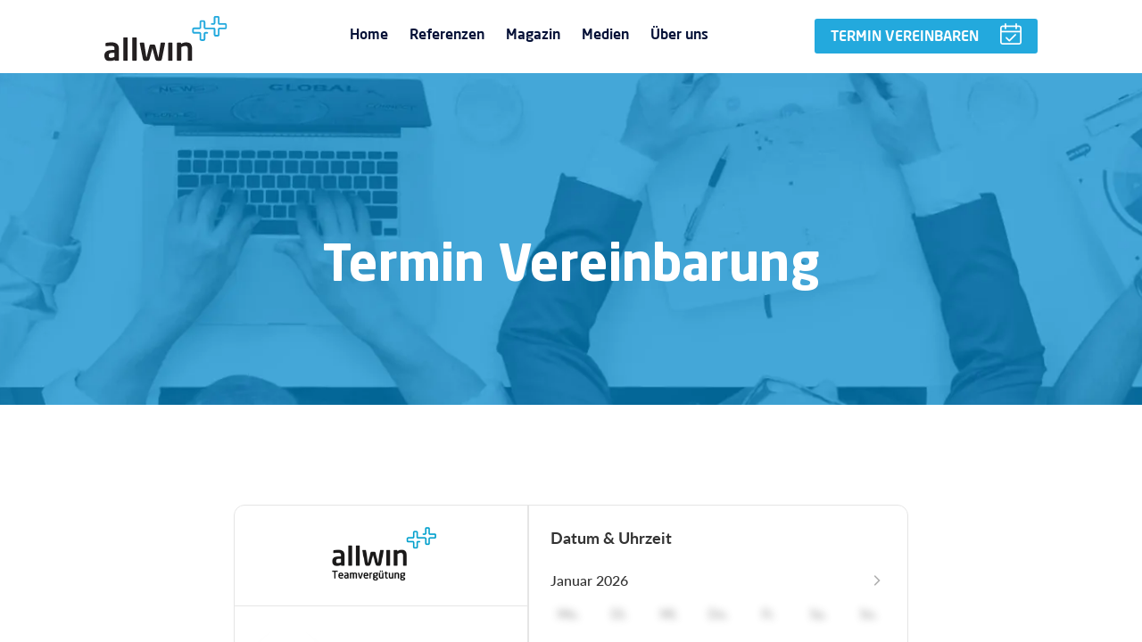

--- FILE ---
content_type: text/html; charset=UTF-8
request_url: https://allwin.de/meinTermin/
body_size: 14623
content:
<!DOCTYPE html>
<html lang="de">
<head>
	<meta charset="UTF-8">
	<meta name="viewport"
		  content="width=device-width, initial-scale=1, shrink-to-fit=no">
	<meta name="mobile-web-app-capable" content="yes">
	<meta name="apple-mobile-web-app-capable" content="yes">
	<meta name="apple-mobile-web-app-title" content="AllWin Vergütungssysteme - Erfolgreicher mit variabler Vergütung">

	<link rel="profile" href="https://gmpg.org/xfn/11">

	<link rel="preload" as="font" type="font/ttf" href="/wp-content/themes/saturn/fonts/NeoSansStdBold.ttf" crossorigin="anonymous">

	<link rel="preload" as="font" type="font/ttf" href="/wp-content/themes/saturn/fonts/NeoSansStdRegular.ttf" crossorigin="anonymous">



	

	<meta name='robots' content='index, follow, max-image-preview:large, max-snippet:-1, max-video-preview:-1' />
	<style>img:is([sizes="auto" i], [sizes^="auto," i]) { contain-intrinsic-size: 3000px 1500px }</style>
	
	<!-- This site is optimized with the Yoast SEO plugin v23.3 - https://yoast.com/wordpress/plugins/seo/ -->
	<title>Termin Vereinbarung - AllWin Vergütungssysteme</title>
	<link rel="canonical" href="https://allwin.de/meintermin/" />
	<meta property="og:locale" content="de_DE" />
	<meta property="og:type" content="article" />
	<meta property="og:title" content="Termin Vereinbarung - AllWin Vergütungssysteme" />
	<meta property="og:description" content="... Zum Artikel" />
	<meta property="og:url" content="https://allwin.de/meintermin/" />
	<meta property="og:site_name" content="AllWin Vergütungssysteme" />
	<meta property="article:modified_time" content="2025-09-03T11:25:38+00:00" />
	<meta name="twitter:card" content="summary_large_image" />
	<meta name="twitter:label1" content="Geschätzte Lesezeit" />
	<meta name="twitter:data1" content="1 Minute" />
	<script type="application/ld+json" class="yoast-schema-graph">{"@context":"https://schema.org","@graph":[{"@type":"WebPage","@id":"https://allwin.de/meintermin/","url":"https://allwin.de/meintermin/","name":"Termin Vereinbarung - AllWin Vergütungssysteme","isPartOf":{"@id":"https://allwin.de/#website"},"datePublished":"2021-02-12T09:22:45+00:00","dateModified":"2025-09-03T11:25:38+00:00","inLanguage":"de","potentialAction":[{"@type":"ReadAction","target":["https://allwin.de/meintermin/"]}]},{"@type":"WebSite","@id":"https://allwin.de/#website","url":"https://allwin.de/","name":"AllWin Vergütungssysteme","description":"Erfolgreicher mit variabler Vergütung","publisher":{"@id":"https://allwin.de/#organization"},"potentialAction":[{"@type":"SearchAction","target":{"@type":"EntryPoint","urlTemplate":"https://allwin.de/?s={search_term_string}"},"query-input":"required name=search_term_string"}],"inLanguage":"de"},{"@type":"Organization","@id":"https://allwin.de/#organization","name":"AllWin GmbH & Co KG","alternateName":"AllWin Teamvergütung","url":"https://allwin.de/","logo":{"@type":"ImageObject","inLanguage":"de","@id":"https://allwin.de/#/schema/logo/image/","url":"https://allwin.de/wp-content/uploads/2023/09/logo-yoast.jpg","contentUrl":"https://allwin.de/wp-content/uploads/2023/09/logo-yoast.jpg","width":696,"height":696,"caption":"AllWin GmbH & Co KG"},"image":{"@id":"https://allwin.de/#/schema/logo/image/"},"sameAs":["https://www.linkedin.com/in/stefanwendl/"]}]}</script>
	<!-- / Yoast SEO plugin. -->


<link rel='dns-prefetch' href='//player.vimeo.com' />
<style id='classic-theme-styles-inline-css' >
/*! This file is auto-generated */
.wp-block-button__link{color:#fff;background-color:#32373c;border-radius:9999px;box-shadow:none;text-decoration:none;padding:calc(.667em + 2px) calc(1.333em + 2px);font-size:1.125em}.wp-block-file__button{background:#32373c;color:#fff;text-decoration:none}
</style>
<style id='global-styles-inline-css' >
:root{--wp--preset--aspect-ratio--square: 1;--wp--preset--aspect-ratio--4-3: 4/3;--wp--preset--aspect-ratio--3-4: 3/4;--wp--preset--aspect-ratio--3-2: 3/2;--wp--preset--aspect-ratio--2-3: 2/3;--wp--preset--aspect-ratio--16-9: 16/9;--wp--preset--aspect-ratio--9-16: 9/16;--wp--preset--color--black: #000000;--wp--preset--color--cyan-bluish-gray: #abb8c3;--wp--preset--color--white: #ffffff;--wp--preset--color--pale-pink: #f78da7;--wp--preset--color--vivid-red: #cf2e2e;--wp--preset--color--luminous-vivid-orange: #ff6900;--wp--preset--color--luminous-vivid-amber: #fcb900;--wp--preset--color--light-green-cyan: #7bdcb5;--wp--preset--color--vivid-green-cyan: #00d084;--wp--preset--color--pale-cyan-blue: #8ed1fc;--wp--preset--color--vivid-cyan-blue: #0693e3;--wp--preset--color--vivid-purple: #9b51e0;--wp--preset--gradient--vivid-cyan-blue-to-vivid-purple: linear-gradient(135deg,rgba(6,147,227,1) 0%,rgb(155,81,224) 100%);--wp--preset--gradient--light-green-cyan-to-vivid-green-cyan: linear-gradient(135deg,rgb(122,220,180) 0%,rgb(0,208,130) 100%);--wp--preset--gradient--luminous-vivid-amber-to-luminous-vivid-orange: linear-gradient(135deg,rgba(252,185,0,1) 0%,rgba(255,105,0,1) 100%);--wp--preset--gradient--luminous-vivid-orange-to-vivid-red: linear-gradient(135deg,rgba(255,105,0,1) 0%,rgb(207,46,46) 100%);--wp--preset--gradient--very-light-gray-to-cyan-bluish-gray: linear-gradient(135deg,rgb(238,238,238) 0%,rgb(169,184,195) 100%);--wp--preset--gradient--cool-to-warm-spectrum: linear-gradient(135deg,rgb(74,234,220) 0%,rgb(151,120,209) 20%,rgb(207,42,186) 40%,rgb(238,44,130) 60%,rgb(251,105,98) 80%,rgb(254,248,76) 100%);--wp--preset--gradient--blush-light-purple: linear-gradient(135deg,rgb(255,206,236) 0%,rgb(152,150,240) 100%);--wp--preset--gradient--blush-bordeaux: linear-gradient(135deg,rgb(254,205,165) 0%,rgb(254,45,45) 50%,rgb(107,0,62) 100%);--wp--preset--gradient--luminous-dusk: linear-gradient(135deg,rgb(255,203,112) 0%,rgb(199,81,192) 50%,rgb(65,88,208) 100%);--wp--preset--gradient--pale-ocean: linear-gradient(135deg,rgb(255,245,203) 0%,rgb(182,227,212) 50%,rgb(51,167,181) 100%);--wp--preset--gradient--electric-grass: linear-gradient(135deg,rgb(202,248,128) 0%,rgb(113,206,126) 100%);--wp--preset--gradient--midnight: linear-gradient(135deg,rgb(2,3,129) 0%,rgb(40,116,252) 100%);--wp--preset--font-size--small: 13px;--wp--preset--font-size--medium: 20px;--wp--preset--font-size--large: 36px;--wp--preset--font-size--x-large: 42px;--wp--preset--spacing--20: 0.44rem;--wp--preset--spacing--30: 0.67rem;--wp--preset--spacing--40: 1rem;--wp--preset--spacing--50: 1.5rem;--wp--preset--spacing--60: 2.25rem;--wp--preset--spacing--70: 3.38rem;--wp--preset--spacing--80: 5.06rem;--wp--preset--shadow--natural: 6px 6px 9px rgba(0, 0, 0, 0.2);--wp--preset--shadow--deep: 12px 12px 50px rgba(0, 0, 0, 0.4);--wp--preset--shadow--sharp: 6px 6px 0px rgba(0, 0, 0, 0.2);--wp--preset--shadow--outlined: 6px 6px 0px -3px rgba(255, 255, 255, 1), 6px 6px rgba(0, 0, 0, 1);--wp--preset--shadow--crisp: 6px 6px 0px rgba(0, 0, 0, 1);}:where(.is-layout-flex){gap: 0.5em;}:where(.is-layout-grid){gap: 0.5em;}body .is-layout-flex{display: flex;}.is-layout-flex{flex-wrap: wrap;align-items: center;}.is-layout-flex > :is(*, div){margin: 0;}body .is-layout-grid{display: grid;}.is-layout-grid > :is(*, div){margin: 0;}:where(.wp-block-columns.is-layout-flex){gap: 2em;}:where(.wp-block-columns.is-layout-grid){gap: 2em;}:where(.wp-block-post-template.is-layout-flex){gap: 1.25em;}:where(.wp-block-post-template.is-layout-grid){gap: 1.25em;}.has-black-color{color: var(--wp--preset--color--black) !important;}.has-cyan-bluish-gray-color{color: var(--wp--preset--color--cyan-bluish-gray) !important;}.has-white-color{color: var(--wp--preset--color--white) !important;}.has-pale-pink-color{color: var(--wp--preset--color--pale-pink) !important;}.has-vivid-red-color{color: var(--wp--preset--color--vivid-red) !important;}.has-luminous-vivid-orange-color{color: var(--wp--preset--color--luminous-vivid-orange) !important;}.has-luminous-vivid-amber-color{color: var(--wp--preset--color--luminous-vivid-amber) !important;}.has-light-green-cyan-color{color: var(--wp--preset--color--light-green-cyan) !important;}.has-vivid-green-cyan-color{color: var(--wp--preset--color--vivid-green-cyan) !important;}.has-pale-cyan-blue-color{color: var(--wp--preset--color--pale-cyan-blue) !important;}.has-vivid-cyan-blue-color{color: var(--wp--preset--color--vivid-cyan-blue) !important;}.has-vivid-purple-color{color: var(--wp--preset--color--vivid-purple) !important;}.has-black-background-color{background-color: var(--wp--preset--color--black) !important;}.has-cyan-bluish-gray-background-color{background-color: var(--wp--preset--color--cyan-bluish-gray) !important;}.has-white-background-color{background-color: var(--wp--preset--color--white) !important;}.has-pale-pink-background-color{background-color: var(--wp--preset--color--pale-pink) !important;}.has-vivid-red-background-color{background-color: var(--wp--preset--color--vivid-red) !important;}.has-luminous-vivid-orange-background-color{background-color: var(--wp--preset--color--luminous-vivid-orange) !important;}.has-luminous-vivid-amber-background-color{background-color: var(--wp--preset--color--luminous-vivid-amber) !important;}.has-light-green-cyan-background-color{background-color: var(--wp--preset--color--light-green-cyan) !important;}.has-vivid-green-cyan-background-color{background-color: var(--wp--preset--color--vivid-green-cyan) !important;}.has-pale-cyan-blue-background-color{background-color: var(--wp--preset--color--pale-cyan-blue) !important;}.has-vivid-cyan-blue-background-color{background-color: var(--wp--preset--color--vivid-cyan-blue) !important;}.has-vivid-purple-background-color{background-color: var(--wp--preset--color--vivid-purple) !important;}.has-black-border-color{border-color: var(--wp--preset--color--black) !important;}.has-cyan-bluish-gray-border-color{border-color: var(--wp--preset--color--cyan-bluish-gray) !important;}.has-white-border-color{border-color: var(--wp--preset--color--white) !important;}.has-pale-pink-border-color{border-color: var(--wp--preset--color--pale-pink) !important;}.has-vivid-red-border-color{border-color: var(--wp--preset--color--vivid-red) !important;}.has-luminous-vivid-orange-border-color{border-color: var(--wp--preset--color--luminous-vivid-orange) !important;}.has-luminous-vivid-amber-border-color{border-color: var(--wp--preset--color--luminous-vivid-amber) !important;}.has-light-green-cyan-border-color{border-color: var(--wp--preset--color--light-green-cyan) !important;}.has-vivid-green-cyan-border-color{border-color: var(--wp--preset--color--vivid-green-cyan) !important;}.has-pale-cyan-blue-border-color{border-color: var(--wp--preset--color--pale-cyan-blue) !important;}.has-vivid-cyan-blue-border-color{border-color: var(--wp--preset--color--vivid-cyan-blue) !important;}.has-vivid-purple-border-color{border-color: var(--wp--preset--color--vivid-purple) !important;}.has-vivid-cyan-blue-to-vivid-purple-gradient-background{background: var(--wp--preset--gradient--vivid-cyan-blue-to-vivid-purple) !important;}.has-light-green-cyan-to-vivid-green-cyan-gradient-background{background: var(--wp--preset--gradient--light-green-cyan-to-vivid-green-cyan) !important;}.has-luminous-vivid-amber-to-luminous-vivid-orange-gradient-background{background: var(--wp--preset--gradient--luminous-vivid-amber-to-luminous-vivid-orange) !important;}.has-luminous-vivid-orange-to-vivid-red-gradient-background{background: var(--wp--preset--gradient--luminous-vivid-orange-to-vivid-red) !important;}.has-very-light-gray-to-cyan-bluish-gray-gradient-background{background: var(--wp--preset--gradient--very-light-gray-to-cyan-bluish-gray) !important;}.has-cool-to-warm-spectrum-gradient-background{background: var(--wp--preset--gradient--cool-to-warm-spectrum) !important;}.has-blush-light-purple-gradient-background{background: var(--wp--preset--gradient--blush-light-purple) !important;}.has-blush-bordeaux-gradient-background{background: var(--wp--preset--gradient--blush-bordeaux) !important;}.has-luminous-dusk-gradient-background{background: var(--wp--preset--gradient--luminous-dusk) !important;}.has-pale-ocean-gradient-background{background: var(--wp--preset--gradient--pale-ocean) !important;}.has-electric-grass-gradient-background{background: var(--wp--preset--gradient--electric-grass) !important;}.has-midnight-gradient-background{background: var(--wp--preset--gradient--midnight) !important;}.has-small-font-size{font-size: var(--wp--preset--font-size--small) !important;}.has-medium-font-size{font-size: var(--wp--preset--font-size--medium) !important;}.has-large-font-size{font-size: var(--wp--preset--font-size--large) !important;}.has-x-large-font-size{font-size: var(--wp--preset--font-size--x-large) !important;}
:where(.wp-block-post-template.is-layout-flex){gap: 1.25em;}:where(.wp-block-post-template.is-layout-grid){gap: 1.25em;}
:where(.wp-block-columns.is-layout-flex){gap: 2em;}:where(.wp-block-columns.is-layout-grid){gap: 2em;}
:root :where(.wp-block-pullquote){font-size: 1.5em;line-height: 1.6;}
</style>
<link rel='stylesheet' id='contact-form-7-css' href='https://allwin.de/wp-content/plugins/contact-form-7/includes/css/styles.css?ver=5.9.8'  media='all' />
<style id='contact-form-7-inline-css' >
.wpcf7 .wpcf7-recaptcha iframe {margin-bottom: 0;}.wpcf7 .wpcf7-recaptcha[data-align="center"] > div {margin: 0 auto;}.wpcf7 .wpcf7-recaptcha[data-align="right"] > div {margin: 0 0 0 auto;}
</style>
<link rel='stylesheet' id='eeb-css-frontend-css' href='https://allwin.de/wp-content/plugins/email-encoder-bundle/core/includes/assets/css/style.css?ver=240624-73221'  media='all' />
<link rel='stylesheet' id='saturn-styles-css' href='https://allwin.de/wp-content/themes/saturn/css/theme.min.css?ver=0.1.0.1721639988'  media='all' />
<link rel='stylesheet' id='borlabs-cookie-css' href='https://allwin.de/wp-content/cache/borlabs-cookie/borlabs-cookie_1_de.css?ver=2.2.51-23'  media='all' />
<script  src="https://allwin.de/wp-includes/js/jquery/jquery.min.js?ver=3.7.1" id="jquery-core-js"></script>
<script  src="https://allwin.de/wp-includes/js/jquery/jquery-migrate.min.js?ver=3.4.1" id="jquery-migrate-js"></script>
<script  src="https://allwin.de/wp-content/plugins/flowpaper-lite-pdf-flipbook/assets/lity/lity.min.js" id="lity-js-js"></script>
<script  id="borlabs-cookie-prioritize-js-extra">
/* <![CDATA[ */
var borlabsCookiePrioritized = {"domain":"allwin.de","path":"\/","version":"1","bots":"1","optInJS":{"statistics":{"google-analytics":"[base64]"},"marketing":{"google-tag-manager":"[base64]\/[base64]"}}};
/* ]]> */
</script>
<script  src="https://allwin.de/wp-content/plugins/borlabs-cookie/assets/javascript/borlabs-cookie-prioritize.min.js?ver=2.2.51" id="borlabs-cookie-prioritize-js"></script>
<link rel='shortlink' href='https://allwin.de/?p=14385' />
<link rel="alternate" title="oEmbed (JSON)" type="application/json+oembed" href="https://allwin.de/wp-json/oembed/1.0/embed?url=https%3A%2F%2Fallwin.de%2Fmeintermin%2F" />
<link rel="alternate" title="oEmbed (XML)" type="text/xml+oembed" href="https://allwin.de/wp-json/oembed/1.0/embed?url=https%3A%2F%2Fallwin.de%2Fmeintermin%2F&#038;format=xml" />
<meta name="mobile-web-app-capable" content="yes">
<meta name="apple-mobile-web-app-capable" content="yes">
<meta name="apple-mobile-web-app-title" content="AllWin Vergütungssysteme - Erfolgreicher mit variabler Vergütung">
<script>
if('0' === '1') {
    window.dataLayer = window.dataLayer || [];
    function gtag(){dataLayer.push(arguments);}
    gtag('consent', 'default', {
       'ad_storage': 'denied',
       'analytics_storage': 'denied'
    });
    gtag("js", new Date());

    gtag("config", "G-TMLRMW09QT", { "anonymize_ip": true });

    (function (w, d, s, i) {
    var f = d.getElementsByTagName(s)[0],
        j = d.createElement(s);
    j.async = true;
    j.src =
        "https://www.googletagmanager.com/gtag/js?id=" + i;
    f.parentNode.insertBefore(j, f);
    })(window, document, "script", "G-TMLRMW09QT");
}
</script><!-- Google Tag Manager -->
<script>if('0'==='1'){(function(w,d,s,l,i){w[l]=w[l]||[];w[l].push({"gtm.start":
new Date().getTime(),event:"gtm.js"});var f=d.getElementsByTagName(s)[0],
j=d.createElement(s),dl=l!="dataLayer"?"&l="+l:"";j.async=true;j.src=
"https://www.googletagmanager.com/gtm.js?id="+i+dl;f.parentNode.insertBefore(j,f);
})(window,document,"script","dataLayer","GTM-TFX73V");}</script>
<!-- End Google Tag Manager --><style >.broken_link, a.broken_link {
	text-decoration: line-through;
}</style>		<style  id="wp-custom-css">
			.bulletlist li::marker{  

content: url('https://allwin.de/wp-content/uploads/2023/10/image11.svg');
  display: block;
  width: 22px;
  height: 10px;
padding-right:3px;

}.bulletlist li{
padding-left:5px;
}
#featurette {
  background: url('https://allwin.de/wp-content/uploads/2023/10/allwin-anreizsystem-bessere-verguetung-mit-system.jpg') fixed #fff;
    background-size: auto;
  background-size: cover;
  min-width: 100%;
  padding-top: 60px;
  color: #fff;
}

.akademietable th{font-size:20px;}
.akademietable .titel{font-size:18px; margin-top:4px;}		</style>
		


	<script >

		_linkedin_partner_id = "1421225";

		window._linkedin_data_partner_ids = window._linkedin_data_partner_ids || [];

		window._linkedin_data_partner_ids.push(_linkedin_partner_id);

	</script><script >

		(function(l) {

			if (!l){window.lintrk = function(a,b){window.lintrk.q.push([a,b])};

				window.lintrk.q=[]}

			var s = document.getElementsByTagName("script")[0];

			var b = document.createElement("script");

			b.type = "text/javascript";b.async = true;

			b.src = "https://snap.licdn.com/li.lms-analytics/insight.min.js";

			s.parentNode.insertBefore(b, s);})(window.lintrk);

	</script>

	<noscript>

		<img height="1" width="1" style="display:none;" alt="" src=https://px.ads.linkedin.com/collect/?pid=1421225&fmt=gif />

	</noscript>


</head>

<body class="wp-singular page-template-default page page-id-14385 wp-embed-responsive wp-theme-saturn group-blog" style="--website_bgcolor:#ffffff;
	--primary_color:#009bdd;
	--secondary_color:#1dabc1;
	--contrast_color:#2a4054;
	--a_color:#23a9dd;
	--primary_color_hi:#56b5dd;
	--secondary_color_hi:#e7f3f7;
	--contrast_color_hi:#0088cc;
	--a_color_hi:#26bff2;
	--copy_color:#051137;
	--h1_color:#051137;
	--h2_color:#051137;
	--h3_color:#051137;
	--h4_color:#051137;
	--h5_color:#00003a;

	--scrollbg_color :#333333;
	--scrollbtn_color :#ffffff;
	">


	<!-- Back to top button -->
	<a id="upbutton"></a>



	<!-- ******************* The Navbar Area ******************* -->
	<div id="wrapper-navbar" itemscope itemtype="https://schema.org/WebSite">
	
		<a class="skip-link sr-only sr-only-focusable"
		   href="#content">Zum Inhalt springen</a>

		<button id="Menu" class="hamburger hamburger--stand d-inline-block d-lg-none slide-menu-control" type="button"
				aria-label="Menu" aria-controls="mobile-navigation" data-action="toggle"
				data-target="mobile-navigation">
 			 <span class="hamburger-box">
    			<span class="hamburger-inner"></span>
 			 </span>
		</button>
		<div class="slide-menu d-block d-lg-none" id="mobile-navigation">
			<div class="menu-mobil-menu-container"><ul id="mob-menu" class="navbar-nav-mob"><li id="menu-item-15928" class="menu-item menu-item-type-post_type menu-item-object-page menu-item-home menu-item-15928"><a href="https://allwin.de/">Home</a></li>
<li id="menu-item-14382" class="menu-item menu-item-type-custom menu-item-object-custom menu-item-14382"><a href="https://allwin.de/software-variable-verguetung/">Leistungen</a></li>
<li id="menu-item-14381" class="menu-item menu-item-type-custom menu-item-object-custom menu-item-14381"><a href="https://allwin.de/allwin-verguetungssoftware-referenzen/">Referenzen</a></li>
<li id="menu-item-14375" class="menu-item menu-item-type-post_type menu-item-object-page menu-item-14375"><a href="https://allwin.de/magazin/">Magazin</a></li>
<li id="menu-item-14376" class="menu-item menu-item-type-post_type menu-item-object-page menu-item-14376"><a href="https://allwin.de/unsere-medien/">Medien</a></li>
<li id="menu-item-14379" class="menu-item menu-item-type-post_type menu-item-object-page menu-item-14379"><a href="https://allwin.de/ueber-uns/">Über uns</a></li>
<li id="menu-item-16783" class="menu-item menu-item-type-custom menu-item-object-custom menu-item-16783"><a href="https://allwin.de/meintermin/">Termin vereinbaren</a></li>
</ul></div>		</div>
		<nav class="navbar navbar-expand-lg navbar-light">
			<div id="navbar-ctn" class="container-fluid ">
				<!-- The WordPress logo über die Theme Settings: -->
				 <a class="navbar-brand custom-logo-link" style="width:140px; " href="/" rel="home"><img width="1" height="1" src="https://allwin.de/wp-content/uploads/2023/06/allwin-Logo.svg" class="img-fluid normal-logo" alt="allwin-logo " decoding="async" /><img width="167" height="63" src="https://allwin.de/wp-content/uploads/2021/02/allwin-logo-weissblaueKreuze.png" class="img-fluid up-logo" alt="allwin-logo " decoding="async" /></a>





				<!-- The WordPress Menu goes here -->
				<div id="navbarNavDropdown" class="collapse navbar-collapse d-none d-lg-inline-block"><ul id="main-menu" class="navbar-nav mb-auto ml-auto mr-auto mt-0"><li itemscope="itemscope" itemtype="https://www.schema.org/SiteNavigationElement" id="menu-item-15927" class="menu-item menu-item-type-post_type menu-item-object-page menu-item-home menu-item-15927 nav-item"><a title="Home" href="https://allwin.de/" class="nav-link">Home</a></li>
<li itemscope="itemscope" itemtype="https://www.schema.org/SiteNavigationElement" id="menu-item-13986" class="menu-item menu-item-type-post_type menu-item-object-page menu-item-13986 nav-item"><a title="Referenzen" href="https://allwin.de/allwin-verguetungssoftware-referenzen/" class="nav-link">Referenzen</a></li>
<li itemscope="itemscope" itemtype="https://www.schema.org/SiteNavigationElement" id="menu-item-14117" class="menu-item menu-item-type-post_type menu-item-object-page menu-item-14117 nav-item"><a title="Magazin" href="https://allwin.de/magazin/" class="nav-link">Magazin</a></li>
<li itemscope="itemscope" itemtype="https://www.schema.org/SiteNavigationElement" id="menu-item-13855" class="menu-item menu-item-type-post_type menu-item-object-page menu-item-13855 nav-item"><a title="Medien" href="https://allwin.de/unsere-medien/" class="nav-link">Medien</a></li>
<li itemscope="itemscope" itemtype="https://www.schema.org/SiteNavigationElement" id="menu-item-13856" class="menu-item menu-item-type-post_type menu-item-object-page menu-item-13856 nav-item"><a title="Über uns" href="https://allwin.de/ueber-uns/" class="nav-link">Über uns</a></li>
</ul></div>
				<div class="last-menu-hldr text-right" >
					<div id="last-menu" class="menu-but-outline d-none d-lg-inline-block navbar-nav m-auto p-0 m-0">
						<!-- Zeeg popup button begins -->
						<link href="https://assets.zeeg.me/embed.min.css" rel="stylesheet" />
						<script  src="https://assets.zeeg.me/embed.min.js"></script>

			<!--			<script>Zeeg.initBadgeWidget({ url: 'https://zeeg.me/allwin/allwin-team', redirectParent: true, button: { text: 'Termin buchen', color: '#F97316', textColor: '#FFFFFF', branding: true }, utm: { source: null, medium: null, campaign: null, content: null, term: null} });</script>
					-->
						<!-- Zeeg popup button ends -->

						<a class="nav-link"  href="/meintermin/" >TERMIN VEREINBAREN<img src="https://allwin.de/wp-content/uploads/2023/07/date.png" class="pl-4" style="margin-top:-7px;" alt="Termin vereinbaren icon"></a>



						<!--	<a class="nav-link" onclick="Calendly.showPopupWidget('');return false;" href="#" ><img src="https://allwin.de/wp-content/uploads/2023/07/date.png" class="pl-4" style="margin-top:-7px;" alt="Termin vereinbaren icon"></a>
    -->
					</div>
				</div>
			</div><!-- .navbar-ctn end -->


		</nav><!-- .site-navigation -->

	</div><!-- #wrapper-navbar end -->

	<div class="wrapper" id="page-wrapper">

	<div class="container-fluid p-0 m-0" id="page">

		<main class="site-main" id="main">

			
			<article class="post-14385 page type-page status-publish hentry" id="post-14385">

				
<!-- .Hero Basic Start -->
<div class="row no-gutters pageHeader basicHero justify-content-center"
	 style="--triangle_color:initial; background-position: center top;  background-repeat: no-repeat; background-size: cover;" data-bg-img-url-xl="https://allwin.de/wp-content/uploads/2021/01/faq-allwin-verguetungssystem-system.jpg" data-bg-img-url-md="https://allwin.de/wp-content/uploads/2021/01/faq-allwin-verguetungssystem-system-1024x258.jpg" data-bg-img-url-sm="https://allwin.de/wp-content/uploads/2021/01/faq-allwin-verguetungssystem-system-760x191.jpg">
	<div class="container-fluid p-0 m-0">

		<div class="row no-gutters justify-content-center">
			<div class="col-auto d-flex align-items-stretch 
				mb-7r"
				 style="padding-left:5vw; padding-right:5vw; ">
				<header class="entry-header subheader-versatz">

					<h1 class="text-center display-3"
													style="color:#ffffff;"
													data-aos="fade-up" data-aos-delay="40">Termin Vereinbarung</h1>
					
				</header><!-- .entry-header -->
			</div>
		</div>
	</div>
	</div>
<!-- .Hero Basic End -->





	<!-- Flex: Editor init -->
	<section
				style="background-color:initial;"	>

		<div class="editor-ctn container-fluid px-0">
			

			<div class="row justify-content-center">


				<div class="col-12 einspaltig"
					 style="margin-top:16px; padding-top:16px; 						 margin-bottom:16px; "
					 data-aos="fade-in">

					<p><iframe src="https://zeeg.me/allwin/allwin-team?isIframe=1" allow="fullscreen; payment; publickey-credentials-get" style="border: medium; height: 960px; width: 100%;" sandbox="allow-top-navigation allow-scripts allow-forms allow-same-origin allow-popups allow-popups-to-escape-sandbox"></iframe></p>
				</div>
			</div>
		</div><!--.row-->
	</section>

<!-- Flex: Editor end -->
							</article><!-- #post-## -->
		</main><!-- #main -->


	</div><!-- #page-wrapper -->



	<!-- ******************* The Footer Full-width Widget Area with background******************* -->

	<div class="wrapper" id="wrapper-footer-full" style="background-color: #051137;--socket_typo_color:#efefef;">

		<div class="container" id="footer-full-content" tabindex="-1">

			<div class="row justify-content-center">

				<div id="custom_html-4"  class="widget_text widget-content col-12 col-sm-6 col-md-6 col-lg-3"><h3 class="widget-title">Downloads</h3><div class="textwidget custom-html-widget"><ul id="menu-downloads-medien" class="menu"><li id="menu-item-13859" class="menu-item menu-item-type-custom menu-item-object-custom menu-item-13859"><a href="https://allwin.de/medien/ratgeber-teamverguetung/">Ratgeber Vergütung</a></li>
<li id="menu-item-13863" class="menu-item menu-item-type-custom menu-item-object-custom menu-item-13863"><a href="/medien/angebotsverfolgung/">Angebotsverfolgung</a></li>
</ul>
<a href="https://www.bvmw.de/" target="_blank">
	<img src="https://allwin.de/wp-content/uploads/2025/08/Mitgliedsunternehmen-Der-Mittelstand-BVMW-Bundesverband_sm.png" alt="Mitglied im BVMW Bundesverband"></a></div></div><div id="rpwe_widget-3"  class="widget-content col-12 col-sm-6 col-md-6 col-lg-3"><h3 class="widget-title">Magazin</h3><div  class="rpwe-block"><ul class="rpwe-ul"><li class="rpwe-li rpwe-clearfix"><h3 class="rpwe-title"><a href="https://allwin.de/wie-der-fachhandel-heute-verguetet/" target="_self">Wie der Fachhandel heute vergütet</a></h3></li><li class="rpwe-li rpwe-clearfix"><h3 class="rpwe-title"><a href="https://allwin.de/leistungsorientierte-bezahlung/" target="_self">Leistungsorientierte Bezahlung auf Team-Ebene anwenden</a></h3></li><li class="rpwe-li rpwe-clearfix"><h3 class="rpwe-title"><a href="https://allwin.de/was-ist-variable-verguetung/" target="_self">Was ist variable Vergütung?</a></h3></li><li class="rpwe-li rpwe-clearfix"><h3 class="rpwe-title"><a href="https://allwin.de/studie-variable-verguetungssysteme/" target="_self">Studie &#8222;Variable Vergütungssysteme&#8220;</a></h3></li></ul></div><!-- Generated by http://wordpress.org/plugins/recent-posts-widget-extended/ --></div><div id="rpwe_widget-2"  class="widget-content col-12 col-sm-6 col-md-6 col-lg-3"><h3 class="widget-title">Themen</h3><div  class="rpwe-block"><ul class="rpwe-ul"><li class="rpwe-li rpwe-clearfix"><h3 class="rpwe-title"><a href="https://allwin.de/glossar/marketing-und-vertriebsstrategie/" target="_self">Marketing- und Vertriebsstrategie</a></h3></li><li class="rpwe-li rpwe-clearfix"><h3 class="rpwe-title"><a href="https://allwin.de/glossar/leistung-des-unternehmens-steigern/" target="_self">Leistung des Unternehmens steigern</a></h3></li><li class="rpwe-li rpwe-clearfix"><h3 class="rpwe-title"><a href="https://allwin.de/glossar/provisionssysteme/" target="_self">Provisionssysteme</a></h3></li><li class="rpwe-li rpwe-clearfix"><h3 class="rpwe-title"><a href="https://allwin.de/glossar/was-ist-eine-verguetungsmethode/" target="_self">Was ist eine Vergütungsmethode?</a></h3></li></ul></div><!-- Generated by http://wordpress.org/plugins/recent-posts-widget-extended/ --></div><div id="custom_html-2"  class="widget_text widget-content col-12 col-sm-6 col-md-6 col-lg-3"><div class="textwidget custom-html-widget"><img src="https://allwin.de/wp-content/uploads/2021/02/allwin-logo-weissblaueKreuze.png" alt="AllWIn Logo" width="167" height="63"/>
<p><br>AllWin GmbH & Co. KG <br>
Hafenweg 19<br>
48155 Münster <br>
</p>
<p>Tel: +49251-2373310<br>


E-Mail: <a href="&#109;ai&#108;&#116;&#111;:i&#110;f&#111;&#64;&#97;&#108;&#108;&#119;in&#46;d&#101;" class="mail-link" data-wpel-link="ignore"><span class="eeb eeb-rtl"><span class="eeb-sd">&#101;d.&#110;i</span><span class="eeb-nodis">1764277972</span><span class="eeb-sd">&#119;l&#108;&#97;&#64;</span><span class="eeb-nodis">1764277972</span><span class="eeb-sd">o&#102;&#110;i</span><span class="eeb-nodis">1764277972</span></span></a>
</p>
<a href="https://www.linkedin.com/company/teamverguetung/"><img src="https://allwin.de/wp-content/uploads/2023/09/linkedin-icon.png" alt="Linkedin logo" width="42" height="31"/></a>

<a href="https://www.youtube.com/@allwinanreizsysteme7469"><img src="https://allwin.de/wp-content/uploads/2023/09/youtube-icon-1.png" alt="YouTube Kanallogo" width="42" height="31"/></a>


</div></div>
			</div>

		</div>

	</div><!-- #wrapper-footer-full -->



<div id="socket-border"
	 style=" --gr_left:#0072bf; --gr_right:#58b2d8;"></div>
<div class="wrapper socket-ctn" id="wrapper-footer" style="background-color: #00032d;">
	<div class="container">

		<footer class="site-footer justify-content-between row" id="colophon">
			<div class="site-info p-md-0 pt-2 col col-12 col-md-6 align-self-start">
                <span class="copyright-text socket "
					  style="--socket_logo_width:168px; color:rgba(239,239,239,0.7);"
					>&copy; 2025 AllWin GmbH & Co. KG | Hafenweg 19 - 48155 Münster
				</span>
			</div><!-- .site-info -->

			<div class="iconlist p-md-0 pt-2 col-12 col-md-6 text-right d-flex align-items-stretch justify-content-md-end">
				 <span style="--socket_typo_color: #efefef;color:rgba(239,239,239,0.7);"
					   class="socket site-links d-flex flex-column flex-md-row d-md-inline-block text-md-right"><a href="/datenschutz/"> Datenschutz </a><a
						 href="/impressum/"> Impressum </a><a href="/rechtliche-hinweise/"> Rechtliche Hinweise </a>
                     <a href="/kontakt/"> Kontakt </a>
					       <a href="/individuelle-anreizsysteme"> Beratung </a>

                </span>
			</div>
		</footer><!-- #colophon -->
	</div><!-- container end -->
</div><!-- wrapper end -->


<script type="speculationrules">
{"prefetch":[{"source":"document","where":{"and":[{"href_matches":"\/*"},{"not":{"href_matches":["\/wp-*.php","\/wp-admin\/*","\/wp-content\/uploads\/*","\/wp-content\/*","\/wp-content\/plugins\/*","\/wp-content\/themes\/saturn\/*","\/*\\?(.+)"]}},{"not":{"selector_matches":"a[rel~=\"nofollow\"]"}},{"not":{"selector_matches":".no-prefetch, .no-prefetch a"}}]},"eagerness":"conservative"}]}
</script>
<!--googleoff: all--><div data-nosnippet><script id="BorlabsCookieBoxWrap" type="text/template"><div
    id="BorlabsCookieBox"
    class="BorlabsCookie"
    role="dialog"
    aria-labelledby="CookieBoxTextHeadline"
    aria-describedby="CookieBoxTextDescription"
    aria-modal="true"
>
    <div class="middle-center" style="display: none;">
        <div class="_brlbs-box-wrap">
            <div class="_brlbs-box">
                <div class="cookie-box">
                    <div class="container">
                        <div class="row">
                            <div class="col-12">
                                <div class="_brlbs-flex-center">
                                    
                                    <span role="heading" aria-level="3" class="_brlbs-h3" id="CookieBoxTextHeadline">Datenschutzeinstellungen</span>
                                </div>

                                <p id="CookieBoxTextDescription"><span class="_brlbs-paragraph _brlbs-text-description">Wir benötigen Ihre Zustimmung, bevor Sie unsere Website weiter besuchen können.</span> <span class="_brlbs-paragraph _brlbs-text-technology">Wir verwenden Cookies und andere Technologien auf unserer Website. Einige von ihnen sind essenziell, während andere uns helfen, diese Website und Ihre Erfahrung zu verbessern.</span> <span class="_brlbs-paragraph _brlbs-text-more-information">Weitere Informationen über die Verwendung Ihrer Daten finden Sie in unserer  <a class="_brlbs-cursor" href="https://allwin.de/datenschutz/">Datenschutzerklärung</a>.</span></p>

                                                                    <ul>
                                                                                        <li
                                                                                                        data-borlabs-cookie-group="essential"
                                                >
                                                    Essenziell                                                </li>
                                                                                            <li
                                                                                                        data-borlabs-cookie-group="statistics"
                                                >
                                                    Statistiken                                                </li>
                                                                                            <li
                                                                                                        data-borlabs-cookie-group="marketing"
                                                >
                                                    Marketing                                                </li>
                                                                                </ul>
                                
                                <p class="_brlbs-accept">
                                    <a
                                        href="#"
                                        tabindex="0"
                                        role="button"
                                        id="CookieBoxSaveButton"
                                        class="_brlbs-btn _brlbs-btn-accept-all _brlbs-cursor"
                                        data-cookie-accept
                                    >
                                        Ich akzeptiere                                    </a>
                                </p>

                                                                    <p class="_brlbs-refuse-btn">
                                        <a
                                            href="#"
                                            tabindex="0"
                                            role="button"
                                            class="_brlbs-btn _brlbs-cursor"
                                            data-cookie-refuse
                                        >
                                            Nur essenzielle Cookies akzeptieren                                        </a>
                                    </p>
                                
                                <p class="_brlbs-manage-btn ">
                                    <a
                                        href="#"
                                        tabindex="0"
                                        role="button"
                                        class="_brlbs-cursor _brlbs-btn "
                                        data-cookie-individual
                                    >
                                        Individuelle Datenschutzeinstellungen                                    </a>
                                </p>

                                <p class="_brlbs-legal">
                                    <a
                                        href="#"
                                        tabindex="0"
                                        role="button"
                                        class="_brlbs-cursor"
                                        data-cookie-individual
                                    >
                                        Cookie-Details                                    </a>

                                                                            <span class="_brlbs-separator"></span>
                                        <a
                                            tabindex="0"
                                            href="https://allwin.de/datenschutz/"
                                        >
                                            Datenschutzerklärung                                        </a>
                                    
                                                                            <span class="_brlbs-separator"></span>
                                        <a
                                            tabindex="0"
                                            href="https://allwin.de/impressum/"
                                        >
                                            Impressum                                        </a>
                                                                    </p>
                            </div>
                        </div>
                    </div>
                </div>

                <div
    class="cookie-preference"
    aria-hidden="true"
    role="dialog"
    aria-describedby="CookiePrefDescription"
    aria-modal="true"
>
    <div class="container not-visible">
        <div class="row no-gutters">
            <div class="col-12">
                <div class="row no-gutters align-items-top">
                    <div class="col-12">
                        <div class="_brlbs-flex-center">
                                                    <span role="heading" aria-level="3" class="_brlbs-h3">Datenschutzeinstellungen</span>
                        </div>

                        <p id="CookiePrefDescription">
                            <span class="_brlbs-paragraph _brlbs-text-technology">Wir verwenden Cookies und andere Technologien auf unserer Website. Einige von ihnen sind essenziell, während andere uns helfen, diese Website und Ihre Erfahrung zu verbessern.</span> <span class="_brlbs-paragraph _brlbs-text-more-information">Weitere Informationen über die Verwendung Ihrer Daten finden Sie in unserer  <a class="_brlbs-cursor" href="https://allwin.de/datenschutz/">Datenschutzerklärung</a>.</span> <span class="_brlbs-paragraph _brlbs-text-description">Hier finden Sie eine Übersicht über alle verwendeten Cookies. Sie können Ihre Einwilligung zu ganzen Kategorien geben oder sich weitere Informationen anzeigen lassen und so nur bestimmte Cookies auswählen.</span>                        </p>

                        <div class="row no-gutters align-items-center">
                            <div class="col-12 col-sm-10">
                                <p class="_brlbs-accept">
                                                                            <a
                                            href="#"
                                            class="_brlbs-btn _brlbs-btn-accept-all _brlbs-cursor"
                                            tabindex="0"
                                            role="button"
                                            data-cookie-accept-all
                                        >
                                            Alle akzeptieren                                        </a>
                                        
                                    <a
                                        href="#"
                                        id="CookiePrefSave"
                                        tabindex="0"
                                        role="button"
                                        class="_brlbs-btn _brlbs-cursor"
                                        data-cookie-accept
                                    >
                                        Speichern                                    </a>

                                                                            <a
                                            href="#"
                                            class="_brlbs-btn _brlbs-refuse-btn _brlbs-cursor"
                                            tabindex="0"
                                            role="button"
                                            data-cookie-refuse
                                        >
                                            Nur essenzielle Cookies akzeptieren                                        </a>
                                                                    </p>
                            </div>

                            <div class="col-12 col-sm-2">
                                <p class="_brlbs-refuse">
                                    <a
                                        href="#"
                                        class="_brlbs-cursor"
                                        tabindex="0"
                                        role="button"
                                        data-cookie-back
                                    >
                                        Zurück                                    </a>

                                                                    </p>
                            </div>
                        </div>
                    </div>
                </div>

                <div data-cookie-accordion>
                                            <fieldset>
                            <legend class="sr-only">Datenschutzeinstellungen</legend>

                                                                                                <div class="bcac-item">
                                        <div class="d-flex flex-row">
                                            <label class="w-75">
                                                <span role="heading" aria-level="4" class="_brlbs-h4">Essenziell (1)</span>
                                            </label>

                                            <div class="w-25 text-right">
                                                                                            </div>
                                        </div>

                                        <div class="d-block">
                                            <p>Essenzielle Cookies ermöglichen grundlegende Funktionen und sind für die einwandfreie Funktion der Website erforderlich.</p>

                                            <p class="text-center">
                                                <a
                                                    href="#"
                                                    class="_brlbs-cursor d-block"
                                                    tabindex="0"
                                                    role="button"
                                                    data-cookie-accordion-target="essential"
                                                >
                                                    <span data-cookie-accordion-status="show">
                                                        Cookie-Informationen anzeigen                                                    </span>

                                                    <span data-cookie-accordion-status="hide" class="borlabs-hide">
                                                        Cookie-Informationen ausblenden                                                    </span>
                                                </a>
                                            </p>
                                        </div>

                                        <div
                                            class="borlabs-hide"
                                            data-cookie-accordion-parent="essential"
                                        >
                                                                                            <table>
                                                    
                                                    <tr>
                                                        <th>Name</th>
                                                        <td>
                                                            <label>
                                                                Borlabs Cookie                                                            </label>
                                                        </td>
                                                    </tr>

                                                    <tr>
                                                        <th>Anbieter</th>
                                                        <td>Eigentümer dieser Website<span>, </span><a href="https://allwin.de/impressum/">Impressum</a></td>
                                                    </tr>

                                                                                                            <tr>
                                                            <th>Zweck</th>
                                                            <td>Speichert die Einstellungen der Besucher, die in der Cookie Box von Borlabs Cookie ausgewählt wurden.</td>
                                                        </tr>
                                                        
                                                    
                                                    
                                                                                                            <tr>
                                                            <th>Cookie Name</th>
                                                            <td>borlabs-cookie</td>
                                                        </tr>
                                                        
                                                                                                            <tr>
                                                            <th>Cookie Laufzeit</th>
                                                            <td>1 Jahr</td>
                                                        </tr>
                                                                                                        </table>
                                                                                        </div>
                                    </div>
                                                                                                                                        <div class="bcac-item">
                                        <div class="d-flex flex-row">
                                            <label class="w-75">
                                                <span role="heading" aria-level="4" class="_brlbs-h4">Statistiken (1)</span>
                                            </label>

                                            <div class="w-25 text-right">
                                                                                                    <label class="_brlbs-btn-switch">
                                                        <span class="sr-only">Statistiken</span>
                                                        <input
                                                            tabindex="0"
                                                            id="borlabs-cookie-group-statistics"
                                                            type="checkbox"
                                                            name="cookieGroup[]"
                                                            value="statistics"
                                                             checked                                                            data-borlabs-cookie-switch
                                                        />
                                                        <span class="_brlbs-slider"></span>
                                                        <span
                                                            class="_brlbs-btn-switch-status"
                                                            data-active="An"
                                                            data-inactive="Aus">
                                                        </span>
                                                    </label>
                                                                                                </div>
                                        </div>

                                        <div class="d-block">
                                            <p>Statistik Cookies erfassen Informationen anonym. Diese Informationen helfen uns zu verstehen, wie unsere Besucher unsere Website nutzen.</p>

                                            <p class="text-center">
                                                <a
                                                    href="#"
                                                    class="_brlbs-cursor d-block"
                                                    tabindex="0"
                                                    role="button"
                                                    data-cookie-accordion-target="statistics"
                                                >
                                                    <span data-cookie-accordion-status="show">
                                                        Cookie-Informationen anzeigen                                                    </span>

                                                    <span data-cookie-accordion-status="hide" class="borlabs-hide">
                                                        Cookie-Informationen ausblenden                                                    </span>
                                                </a>
                                            </p>
                                        </div>

                                        <div
                                            class="borlabs-hide"
                                            data-cookie-accordion-parent="statistics"
                                        >
                                                                                            <table>
                                                                                                            <tr>
                                                            <th>Akzeptieren</th>
                                                            <td>
                                                                <label class="_brlbs-btn-switch _brlbs-btn-switch--textRight">
                                                                    <span class="sr-only">Google Analytics</span>
                                                                    <input
                                                                        id="borlabs-cookie-google-analytics"
                                                                        tabindex="0"
                                                                        type="checkbox" data-cookie-group="statistics"
                                                                        name="cookies[statistics][]"
                                                                        value="google-analytics"
                                                                         checked                                                                        data-borlabs-cookie-switch
                                                                    />

                                                                    <span class="_brlbs-slider"></span>

                                                                    <span
                                                                        class="_brlbs-btn-switch-status"
                                                                        data-active="An"
                                                                        data-inactive="Aus"
                                                                        aria-hidden="true">
                                                                    </span>
                                                                </label>
                                                            </td>
                                                        </tr>
                                                        
                                                    <tr>
                                                        <th>Name</th>
                                                        <td>
                                                            <label>
                                                                Google Analytics                                                            </label>
                                                        </td>
                                                    </tr>

                                                    <tr>
                                                        <th>Anbieter</th>
                                                        <td>Google Ireland Limited, Gordon House, Barrow Street, Dublin 4, Ireland</td>
                                                    </tr>

                                                                                                            <tr>
                                                            <th>Zweck</th>
                                                            <td>Cookie von Google für Website-Analysen. Erzeugt statistische Daten darüber, wie der Besucher die Website nutzt.</td>
                                                        </tr>
                                                        
                                                                                                            <tr>
                                                            <th>Datenschutzerklärung</th>
                                                            <td class="_brlbs-pp-url">
                                                                <a
                                                                    href="https://policies.google.com/privacy?hl=de"
                                                                    target="_blank"
                                                                    rel="nofollow noopener noreferrer"
                                                                >
                                                                    https://policies.google.com/privacy?hl=de                                                                </a>
                                                            </td>
                                                        </tr>
                                                        
                                                    
                                                                                                            <tr>
                                                            <th>Cookie Name</th>
                                                            <td>_ga,_gat,_gid</td>
                                                        </tr>
                                                        
                                                                                                            <tr>
                                                            <th>Cookie Laufzeit</th>
                                                            <td>2 Monate</td>
                                                        </tr>
                                                                                                        </table>
                                                                                        </div>
                                    </div>
                                                                                                                                        <div class="bcac-item">
                                        <div class="d-flex flex-row">
                                            <label class="w-75">
                                                <span role="heading" aria-level="4" class="_brlbs-h4">Marketing (1)</span>
                                            </label>

                                            <div class="w-25 text-right">
                                                                                                    <label class="_brlbs-btn-switch">
                                                        <span class="sr-only">Marketing</span>
                                                        <input
                                                            tabindex="0"
                                                            id="borlabs-cookie-group-marketing"
                                                            type="checkbox"
                                                            name="cookieGroup[]"
                                                            value="marketing"
                                                             checked                                                            data-borlabs-cookie-switch
                                                        />
                                                        <span class="_brlbs-slider"></span>
                                                        <span
                                                            class="_brlbs-btn-switch-status"
                                                            data-active="An"
                                                            data-inactive="Aus">
                                                        </span>
                                                    </label>
                                                                                                </div>
                                        </div>

                                        <div class="d-block">
                                            <p>Marketing-Cookies werden von Drittanbietern oder Publishern verwendet, um personalisierte Werbung anzuzeigen. Sie tun dies, indem sie Besucher über Websites hinweg verfolgen.</p>

                                            <p class="text-center">
                                                <a
                                                    href="#"
                                                    class="_brlbs-cursor d-block"
                                                    tabindex="0"
                                                    role="button"
                                                    data-cookie-accordion-target="marketing"
                                                >
                                                    <span data-cookie-accordion-status="show">
                                                        Cookie-Informationen anzeigen                                                    </span>

                                                    <span data-cookie-accordion-status="hide" class="borlabs-hide">
                                                        Cookie-Informationen ausblenden                                                    </span>
                                                </a>
                                            </p>
                                        </div>

                                        <div
                                            class="borlabs-hide"
                                            data-cookie-accordion-parent="marketing"
                                        >
                                                                                            <table>
                                                                                                            <tr>
                                                            <th>Akzeptieren</th>
                                                            <td>
                                                                <label class="_brlbs-btn-switch _brlbs-btn-switch--textRight">
                                                                    <span class="sr-only">Google Tag Manager</span>
                                                                    <input
                                                                        id="borlabs-cookie-google-tag-manager"
                                                                        tabindex="0"
                                                                        type="checkbox" data-cookie-group="marketing"
                                                                        name="cookies[marketing][]"
                                                                        value="google-tag-manager"
                                                                         checked                                                                        data-borlabs-cookie-switch
                                                                    />

                                                                    <span class="_brlbs-slider"></span>

                                                                    <span
                                                                        class="_brlbs-btn-switch-status"
                                                                        data-active="An"
                                                                        data-inactive="Aus"
                                                                        aria-hidden="true">
                                                                    </span>
                                                                </label>
                                                            </td>
                                                        </tr>
                                                        
                                                    <tr>
                                                        <th>Name</th>
                                                        <td>
                                                            <label>
                                                                Google Tag Manager                                                            </label>
                                                        </td>
                                                    </tr>

                                                    <tr>
                                                        <th>Anbieter</th>
                                                        <td>Google Ireland Limited, Gordon House, Barrow Street, Dublin 4, Ireland</td>
                                                    </tr>

                                                                                                            <tr>
                                                            <th>Zweck</th>
                                                            <td>Cookie von Google zur Steuerung der erweiterten Script- und Ereignisbehandlung.</td>
                                                        </tr>
                                                        
                                                                                                            <tr>
                                                            <th>Datenschutzerklärung</th>
                                                            <td class="_brlbs-pp-url">
                                                                <a
                                                                    href="https://policies.google.com/privacy?hl=de"
                                                                    target="_blank"
                                                                    rel="nofollow noopener noreferrer"
                                                                >
                                                                    https://policies.google.com/privacy?hl=de                                                                </a>
                                                            </td>
                                                        </tr>
                                                        
                                                    
                                                                                                            <tr>
                                                            <th>Cookie Name</th>
                                                            <td>_ga,_gat,_gid</td>
                                                        </tr>
                                                        
                                                                                                            <tr>
                                                            <th>Cookie Laufzeit</th>
                                                            <td>2 Jahre</td>
                                                        </tr>
                                                                                                        </table>
                                                                                        </div>
                                    </div>
                                                                                                                                                                </fieldset>
                                        </div>

                <div class="d-flex justify-content-between">
                    <p class="_brlbs-branding flex-fill">
                                            </p>

                    <p class="_brlbs-legal flex-fill">
                                                    <a href="https://allwin.de/datenschutz/">
                                Datenschutzerklärung                            </a>
                            
                                                    <span class="_brlbs-separator"></span>
                            
                                                    <a href="https://allwin.de/impressum/">
                                Impressum                            </a>
                                                </p>
                </div>
            </div>
        </div>
    </div>
</div>
            </div>
        </div>
    </div>
</div>
</script></div><!--googleon: all--><link rel='stylesheet' id='rpwe-style-css' href='https://allwin.de/wp-content/plugins/recent-posts-widget-extended/assets/css/rpwe-frontend.css?ver=2.0.2'  media='all' />
<script  src="https://allwin.de/wp-includes/js/dist/hooks.min.js?ver=4d63a3d491d11ffd8ac6" id="wp-hooks-js"></script>
<script  src="https://allwin.de/wp-includes/js/dist/i18n.min.js?ver=5e580eb46a90c2b997e6" id="wp-i18n-js"></script>
<script  id="wp-i18n-js-after">
/* <![CDATA[ */
wp.i18n.setLocaleData( { 'text direction\u0004ltr': [ 'ltr' ] } );
/* ]]> */
</script>
<script  src="https://allwin.de/wp-content/plugins/contact-form-7/includes/swv/js/index.js?ver=5.9.8" id="swv-js"></script>
<script  id="contact-form-7-js-extra">
/* <![CDATA[ */
var wpcf7 = {"api":{"root":"https:\/\/allwin.de\/wp-json\/","namespace":"contact-form-7\/v1"},"cached":"1"};
/* ]]> */
</script>
<script  src="https://allwin.de/wp-content/plugins/contact-form-7/includes/js/index.js?ver=5.9.8" id="contact-form-7-js"></script>
<script  src="https://allwin.de/wp-content/themes/saturn/js/theme.min.js?ver=0.1.0.1641381866" id="saturn-scripts-js"></script>
<script  src="https://allwin.de/wp-content/themes/saturn/js/slide-menu.js?ver=6.8.3" id="slide-menu-js-js"></script>
<script  src="https://allwin.de/wp-content/themes/saturn/js/aos.js?ver=6.8.3" id="aos-js-js"></script>
<script  src="https://allwin.de/wp-content/themes/saturn/js/flickity.pkgd.min.js?ver=6.8.3" id="flickity-js"></script>
<script  src="https://allwin.de/wp-content/themes/saturn/js/smooth-scroll.polyfills.min.js?ver=6.8.3" id="smooth-scroll-js"></script>
<script  src="https://allwin.de/wp-content/themes/saturn/js/main.js?ver=6.8.3" id="main-js-js"></script>
<script  src="https://allwin.de/wp-content/themes/saturn/js/hammer.min.js?ver=6.8.3" id="hammer-js"></script>
<script  src="https://allwin.de/wp-content/themes/saturn/js/intersection-observer.js?ver=6.8.3" id="observer-js-js"></script>
<script  src="https://allwin.de/wp-content/themes/saturn/js/lazyload.js?ver=6.8.3" id="lazy-js-js"></script>
<script  src="https://allwin.de/wp-content/themes/saturn/js/player.min.js?ver=6.8.3" id="player-js-js"></script>
<script  src="https://player.vimeo.com/api/player.js?ver=6.8.3" id="vimeo-js"></script>
<script defer  src="https://allwin.de/wp-content/themes/saturn/js/flickity.pkgd.min.js?ver=6.8.3" id="flickity-defer-js"></script>
<script defer  src="https://allwin.de/wp-content/themes/saturn/js/jquery.modal.min.js?ver=6.8.3" id="modal-js-defer-js"></script>
<script defer  src="https://allwin.de/wp-content/themes/saturn/js/calendly.js?ver=6.8.3" id="calendly-defer-js"></script>
<script  id="borlabs-cookie-js-extra">
/* <![CDATA[ */
var borlabsCookieConfig = {"ajaxURL":"https:\/\/allwin.de\/wp-admin\/admin-ajax.php","language":"de","animation":"1","animationDelay":"","animationIn":"_brlbs-fadeInDown","animationOut":"_brlbs-flipOutX","blockContent":"1","boxLayout":"box","boxLayoutAdvanced":"","automaticCookieDomainAndPath":"","cookieDomain":"allwin.de","cookiePath":"\/","cookieSecure":"1","cookieLifetime":"182","cookieLifetimeEssentialOnly":"182","crossDomainCookie":[],"cookieBeforeConsent":"","cookiesForBots":"1","cookieVersion":"1","hideCookieBoxOnPages":[],"respectDoNotTrack":"","reloadAfterConsent":"","reloadAfterOptOut":"1","showCookieBox":"1","cookieBoxIntegration":"javascript","ignorePreSelectStatus":"1","cookies":{"essential":["borlabs-cookie"],"statistics":["google-analytics"],"marketing":["google-tag-manager"],"external-media":[]}};
var borlabsCookieCookies = {"essential":{"borlabs-cookie":{"cookieNameList":{"borlabs-cookie":"borlabs-cookie"},"settings":{"blockCookiesBeforeConsent":"0","prioritize":"0"}}},"statistics":{"google-analytics":{"cookieNameList":{"_ga":"_ga","_gat":"_gat","_gid":"_gid"},"settings":{"blockCookiesBeforeConsent":"0","prioritize":"1","asyncOptOutCode":"0","trackingId":"G-TMLRMW09QT","consentMode":"0"},"optInJS":"","optOutJS":""}},"marketing":{"google-tag-manager":{"cookieNameList":{"_ga":"_ga","_gat":"_gat","_gid":"_gid"},"settings":{"blockCookiesBeforeConsent":"0","prioritize":"1","asyncOptOutCode":"0","gtmId":"GTM-TFX73V","loadBeforeConsent":"0"},"optInJS":"","optOutJS":""}}};
/* ]]> */
</script>
<script  src="https://allwin.de/wp-content/plugins/borlabs-cookie/assets/javascript/borlabs-cookie.min.js?ver=2.2.51" id="borlabs-cookie-js"></script>
<script  id="borlabs-cookie-js-after">
/* <![CDATA[ */
document.addEventListener("DOMContentLoaded", function (e) {
var borlabsCookieContentBlocker = {"googlemaps": {"id": "googlemaps","global": function (contentBlockerData) {  },"init": function (el, contentBlockerData) {  },"settings": {"executeGlobalCodeBeforeUnblocking":false}},"instagram": {"id": "instagram","global": function (contentBlockerData) {  },"init": function (el, contentBlockerData) { if (typeof instgrm === "object") { instgrm.Embeds.process(); } },"settings": {"executeGlobalCodeBeforeUnblocking":false}},"openstreetmap": {"id": "openstreetmap","global": function (contentBlockerData) {  },"init": function (el, contentBlockerData) {  },"settings": {"executeGlobalCodeBeforeUnblocking":false}},"twitter": {"id": "twitter","global": function (contentBlockerData) {  },"init": function (el, contentBlockerData) {  },"settings": {"executeGlobalCodeBeforeUnblocking":false}}};
    var BorlabsCookieInitCheck = function () {

    if (typeof window.BorlabsCookie === "object" && typeof window.jQuery === "function") {

        if (typeof borlabsCookiePrioritized !== "object") {
            borlabsCookiePrioritized = { optInJS: {} };
        }

        window.BorlabsCookie.init(borlabsCookieConfig, borlabsCookieCookies, borlabsCookieContentBlocker, borlabsCookiePrioritized.optInJS);
    } else {
        window.setTimeout(BorlabsCookieInitCheck, 50);
    }
};

BorlabsCookieInitCheck();});
/* ]]> */
</script>
    <script >
        jQuery(document).ready(function ($) {

            for (let i = 0; i < document.forms.length; ++i) {
                let form = document.forms[i];
				if ($(form).attr("method") != "get") { $(form).append('<input type="hidden" name="CDNTkyQUvouh" value="2eNxk6z" />'); }
if ($(form).attr("method") != "get") { $(form).append('<input type="hidden" name="DAYceEP_FZviOpQ" value="cD5OzdjCTZM" />'); }
if ($(form).attr("method") != "get") { $(form).append('<input type="hidden" name="tmoDEKUgwFh" value="ygXCKt" />'); }
            }

            $(document).on('submit', 'form', function () {
				if ($(this).attr("method") != "get") { $(this).append('<input type="hidden" name="CDNTkyQUvouh" value="2eNxk6z" />'); }
if ($(this).attr("method") != "get") { $(this).append('<input type="hidden" name="DAYceEP_FZviOpQ" value="cD5OzdjCTZM" />'); }
if ($(this).attr("method") != "get") { $(this).append('<input type="hidden" name="tmoDEKUgwFh" value="ygXCKt" />'); }
                return true;
            });

            jQuery.ajaxSetup({
                beforeSend: function (e, data) {

                    if (data.type !== 'POST') return;

                    if (typeof data.data === 'object' && data.data !== null) {
						data.data.append("CDNTkyQUvouh", "2eNxk6z");
data.data.append("DAYceEP_FZviOpQ", "cD5OzdjCTZM");
data.data.append("tmoDEKUgwFh", "ygXCKt");
                    }
                    else {
                        data.data = data.data + '&CDNTkyQUvouh=2eNxk6z&DAYceEP_FZviOpQ=cD5OzdjCTZM&tmoDEKUgwFh=ygXCKt';
                    }
                }
            });

        });
    </script>
	
<div id="modal-ctn" class="modal">

	<div id="myctn" class="col-12 text-center">
	</div>
</div>

<div id="modal-video" class="modal">
	<div class="col-12  pr-0  pt-md-0 mt-3 pl-0 embed-container text-center">
		<div id="myvideo" data-vimeo-url="https://vimeo.com/189415106" class="col-12 text-center" style="height:400px; width:700px;">


		<!--	<script src="https://player.vimeo.com/api/player.js"></script>-->

		</div>

	</div>


</div>


</body>

</html><!-- WP Fastest Cache file was created in 0.99668121337891 seconds, on 27-11-25 22:12:52 -->

--- FILE ---
content_type: text/html; charset=utf-8
request_url: https://zeeg.me/allwin/allwin-team?isIframe=1
body_size: 19160
content:
<!doctype html>

<html data-n-head-ssr lang="de" dir="ltr" data-n-head="%7B%22lang%22:%7B%22ssr%22:%22de%22%7D,%22dir%22:%7B%22ssr%22:%22ltr%22%7D%7D">
  <head >
    <meta data-n-head="ssr" charset="utf-8"><meta data-n-head="ssr" name="viewport" content="width=device-width, initial-scale=1"><meta data-n-head="ssr" name="format-detection" content="telephone=no"><meta data-n-head="ssr" name="apple-mobile-web-app-capable" content="yes"><meta data-n-head="ssr" property="og:type" content="website"><meta data-n-head="ssr" property="og:site_name" content="Zeeg"><meta data-n-head="ssr" name="twitter:site" content="@zeeg_me"><meta data-n-head="ssr" data-hid="description" name="description" content="Vielen Dank für die Buchung, auf einen interessanten Austausch mit Ihnen freue ich mich und wünsche bis dahin eine gute Zeit.Zur gebuchten Zeit rufe ich Sie dann gerne an. Beste Grüße sendenMario Schuckert und Ansgar Igelbrink"><meta data-n-head="ssr" name="robots" content="noindex, nofollow, nosnippet, noarchive"><meta data-n-head="ssr" property="og:title" content="AllWin-Erstgespräch per Telefon - AllWin"><meta data-n-head="ssr" property="og:url" content="https://zeeg.me/allwin/allwin-team/"><meta data-n-head="ssr" property="og:description" content="Vielen Dank für die Buchung, auf einen interessanten Austausch mit Ihnen freue ich mich und wünsche bis dahin eine gute Zeit.Zur gebuchten Zeit rufe ich Sie dann gerne an. Beste Grüße sendenMario Schuckert und Ansgar Igelbrink"><meta data-n-head="ssr" property="og:author" content="AllWin"><meta data-n-head="ssr" property="og:image" content="https://uploads.zeeg.me/team/avatar/cer6v6h6f8p9dupghsjxspvo"><meta data-n-head="ssr" name="twitter:title" content="AllWin-Erstgespräch per Telefon - AllWin"><meta data-n-head="ssr" name="twitter:description" content="Vielen Dank für die Buchung, auf einen interessanten Austausch mit Ihnen freue ich mich und wünsche bis dahin eine gute Zeit.Zur gebuchten Zeit rufe ich Sie dann gerne an. Beste Grüße sendenMario Schuckert und Ansgar Igelbrink"><meta data-n-head="ssr" name="twitter:site" content="@zeeg_me"><meta data-n-head="ssr" name="twitter:card" content="summary_large_image"><meta data-n-head="ssr" name="twitter:url" content="https://zeeg.me/allwin/allwin-team/"><meta data-n-head="ssr" name="twitter:image" content="https://uploads.zeeg.me/team/avatar/cer6v6h6f8p9dupghsjxspvo"><title>AllWin-Erstgespräch per Telefon - AllWin - Zeeg</title><link data-n-head="ssr" rel="icon" type="image/png" href="https://uploads.zeeg.me/team/avatar/cer6v6h6f8p9dupghsjxspvo"><link data-n-head="ssr" rel="apple-touch-icon" type="image/png" href="https://uploads.zeeg.me/team/avatar/cer6v6h6f8p9dupghsjxspvo"><link rel="preload" href="/_nuxt/da7fdc8.js" as="script"><link rel="preload" href="/_nuxt/eba2dd2.js" as="script"><link rel="preload" href="/_nuxt/de8af7f.js" as="script"><link rel="preload" href="/_nuxt/bb4cc23.js" as="script"><link rel="preload" href="/_nuxt/9c1cbf1.js" as="script"><link rel="preload" href="/_nuxt/70d9422.js" as="script"><link rel="preload" href="/_nuxt/635720f.js" as="script"><link rel="preload" href="/_nuxt/6498e53.js" as="script"><link rel="preload" href="/_nuxt/a0b798c.js" as="script"><style data-vue-ssr-id="2e91f70a:0 14864b1d:0 23774eea:0 0892831a:0 402f7370:0 3ad4b074:0 235dc4ca:0">*,:after,:before{border:0 solid #eaecf0;box-sizing:border-box}*{--tw-ring-inset:var(--tw-empty,/*!*/ /*!*/);--tw-ring-offset-width:0px;--tw-ring-offset-color:#fff;--tw-ring-color:rgba(59,130,246,.5);--tw-ring-offset-shadow:0 0 transparent;--tw-ring-shadow:0 0 transparent;--tw-shadow:0 0 transparent}:root{-moz-tab-size:4;-o-tab-size:4;tab-size:4}:-moz-focusring{outline:1px dotted ButtonText}:-moz-ui-invalid{box-shadow:none}::moz-focus-inner{border-style:none;padding:0}::-webkit-inner-spin-button,::-webkit-outer-spin-button{height:auto}::-webkit-search-decoration{-webkit-appearance:none}::-webkit-file-upload-button{-webkit-appearance:button;font:inherit}[type=search]{-webkit-appearance:textfield;outline-offset:-2px}abbr[title]{-webkit-text-decoration:underline dotted;text-decoration:underline;text-decoration:underline dotted}a{color:inherit;text-decoration:inherit}body{font-family:inherit;line-height:inherit;margin:0}button,input,select,textarea{color:inherit;font-family:inherit;font-size:100%;line-height:1.15;line-height:inherit;margin:0;padding:0}button,select{text-transform:none}[type=button],[type=reset],[type=submit],button{-webkit-appearance:button}button{background-color:transparent;background-image:none}[role=button],button{cursor:pointer}code{font-family:ui-monospace,SFMono-Regular,Menlo,Monaco,Consolas,"Liberation Mono","Courier New",monospace;font-size:1em}html{-webkit-text-size-adjust:100%;font-family:ui-sans-serif,system-ui,-apple-system,Segoe UI,Roboto,Ubuntu,Cantarell,Noto Sans,sans-serif,BlinkMacSystemFont,"Segoe UI","Helvetica Neue",Arial,"Noto Sans","Apple Color Emoji","Segoe UI Emoji","Segoe UI Symbol","Noto Color Emoji";line-height:1.5}hr{border-top-width:1px;color:inherit;height:0}h1,h2,h3,h4,h5,hr,p{margin:0}h1,h2,h3,h4,h5{font-size:inherit;font-weight:inherit}img{border-style:solid}input::placeholder{color:#7d7d7d;opacity:1}input::webkit-input-placeholder{color:#7d7d7d;opacity:1}input::-moz-placeholder{color:#7d7d7d;opacity:1}input:-ms-input-placeholder{color:#7d7d7d;opacity:1}input::-ms-input-placeholder{color:#7d7d7d;opacity:1}img,svg,video{display:block;vertical-align:middle}img,video{height:auto;max-width:100%}textarea{resize:vertical}textarea::placeholder{color:#7d7d7d;opacity:1}textarea::webkit-input-placeholder{color:#7d7d7d;opacity:1}textarea::-moz-placeholder{color:#7d7d7d;opacity:1}textarea:-ms-input-placeholder{color:#7d7d7d;opacity:1}textarea::-ms-input-placeholder{color:#7d7d7d;opacity:1}ul{list-style:none;margin:0;padding:0}.container{width:100%!important}@media (min-width:640px){.container{max-width:640px!important}}@media (min-width:768px){.container{max-width:768px!important}}@media (min-width:1024px){.container{max-width:1024px!important}}@media (min-width:1280px){.container{max-width:1280px!important}}@media (min-width:1536px){.container{max-width:1536px!important}}.space-y-2>:not([hidden])~:not([hidden]){--tw-space-y-reverse:0!important;margin-bottom:0!important;margin-bottom:calc(.5rem*var(--tw-space-y-reverse))!important;margin-top:.5rem!important;margin-top:calc(.5rem*(1 - var(--tw-space-y-reverse)))!important}.space-y-4>:not([hidden])~:not([hidden]){--tw-space-y-reverse:0!important;margin-bottom:0!important;margin-bottom:calc(1rem*var(--tw-space-y-reverse))!important;margin-top:1rem!important;margin-top:calc(1rem*(1 - var(--tw-space-y-reverse)))!important}.space-y-6>:not([hidden])~:not([hidden]){--tw-space-y-reverse:0!important;margin-bottom:0!important;margin-bottom:calc(1.5rem*var(--tw-space-y-reverse))!important;margin-top:1.5rem!important;margin-top:calc(1.5rem*(1 - var(--tw-space-y-reverse)))!important}.space-x-3>:not([hidden])~:not([hidden]){--tw-space-x-reverse:0!important;margin-left:.75rem!important;margin-left:calc(.75rem*(1 - var(--tw-space-x-reverse)))!important;margin-right:0!important;margin-right:calc(.75rem*var(--tw-space-x-reverse))!important}.space-x-1>:not([hidden])~:not([hidden]){--tw-space-x-reverse:0!important;margin-left:.25rem!important;margin-left:calc(.25rem*(1 - var(--tw-space-x-reverse)))!important;margin-right:0!important;margin-right:calc(.25rem*var(--tw-space-x-reverse))!important}.space-x-2>:not([hidden])~:not([hidden]){--tw-space-x-reverse:0!important;margin-left:.5rem!important;margin-left:calc(.5rem*(1 - var(--tw-space-x-reverse)))!important;margin-right:0!important;margin-right:calc(.5rem*var(--tw-space-x-reverse))!important}[dir=rtl] .rtl\:space-x-reverse,[dir=rtl].rtl\:space-x-reverse>:not([hidden])~:not([hidden]){--tw-space-x-reverse:1!important}.divide-x>:not([hidden])~:not([hidden]){--tw-divide-x-reverse:0!important;border-left-width:1px!important;border-left-width:calc(1px*(1 - var(--tw-divide-x-reverse)))!important;border-right-width:0!important;border-right-width:calc(1px*var(--tw-divide-x-reverse))!important}[dir=rtl] .rtl\:divide-x-reverse,[dir=rtl].rtl\:divide-x-reverse>:not([hidden])~:not([hidden]){--tw-divide-x-reverse:1!important}.divide-gray-100>:not([hidden])~:not([hidden]){--tw-divide-opacity:1!important;border-color:#b1b1b1!important;border-color:rgba(177,177,177,var(--tw-divide-opacity))!important}.hover\:divide-white:hover>:not([hidden])~:not([hidden]){--tw-divide-opacity:1!important;border-color:#fff!important;border-color:rgba(255,255,255,var(--tw-divide-opacity))!important}.appearance-none{-webkit-appearance:none!important;-moz-appearance:none!important;appearance:none!important}.bg-red-100{background-color:#f9cdc9!important;background-color:rgba(249,205,201,var(--tw-bg-opacity))!important}.bg-blue-100,.bg-red-100{--tw-bg-opacity:1!important}.bg-blue-100{background-color:#dbeafe!important;background-color:rgba(219,234,254,var(--tw-bg-opacity))!important}.bg-green-100{--tw-bg-opacity:1!important;background-color:#adffc5!important;background-color:rgba(173,255,197,var(--tw-bg-opacity))!important}.bg-yellow-100{--tw-bg-opacity:1!important;background-color:#ffebd6!important;background-color:rgba(255,235,214,var(--tw-bg-opacity))!important}.bg-pink-100{--tw-bg-opacity:1!important;background-color:#fce7f3!important;background-color:rgba(252,231,243,var(--tw-bg-opacity))!important}.bg-purple-100{--tw-bg-opacity:1!important;background-color:#ede9fe!important;background-color:rgba(237,233,254,var(--tw-bg-opacity))!important}.bg-indigo-100{--tw-bg-opacity:1!important;background-color:#e0e7ff!important;background-color:rgba(224,231,255,var(--tw-bg-opacity))!important}.bg-orange-100{--tw-bg-opacity:1!important;background-color:#ffc8a3!important;background-color:rgba(255,200,163,var(--tw-bg-opacity))!important}.bg-lime-100{background-color:#ecfccb!important;background-color:rgba(236,252,203,var(--tw-bg-opacity))!important}.bg-gray-100,.bg-lime-100{--tw-bg-opacity:1!important}.bg-gray-100{background-color:#b1b1b1!important;background-color:rgba(177,177,177,var(--tw-bg-opacity))!important}.bg-teal-100{background-color:#ccfbf1!important;background-color:rgba(204,251,241,var(--tw-bg-opacity))!important}.bg-cyan-100,.bg-teal-100{--tw-bg-opacity:1!important}.bg-cyan-100{background-color:#cffafe!important;background-color:rgba(207,250,254,var(--tw-bg-opacity))!important}.bg-emerald-100{--tw-bg-opacity:1!important;background-color:#d1fae5!important;background-color:rgba(209,250,229,var(--tw-bg-opacity))!important}.bg-violet-100{--tw-bg-opacity:1!important;background-color:#ede9fe!important;background-color:rgba(237,233,254,var(--tw-bg-opacity))!important}.bg-fuchsia-100{--tw-bg-opacity:1!important;background-color:#fae8ff!important;background-color:rgba(250,232,255,var(--tw-bg-opacity))!important}.bg-sky-100{background-color:#e0f2fe!important;background-color:rgba(224,242,254,var(--tw-bg-opacity))!important}.bg-amber-100,.bg-sky-100{--tw-bg-opacity:1!important}.bg-amber-100{background-color:#fef3c7!important;background-color:rgba(254,243,199,var(--tw-bg-opacity))!important}.bg-stone-100{--tw-bg-opacity:1!important;background-color:#f5f5f4!important;background-color:rgba(245,245,244,var(--tw-bg-opacity))!important}.bg-warning-100{--tw-bg-opacity:1!important;background-color:#fff5eb!important;background-color:rgba(255,245,235,var(--tw-bg-opacity))!important}.bg-primary-100{--tw-bg-opacity:1!important;background-color:#ffd9b3!important;background-color:rgba(255,217,179,var(--tw-bg-opacity))!important}.bg-rose-100{background-color:#ffe4e6!important;background-color:rgba(255,228,230,var(--tw-bg-opacity))!important}.bg-red-500,.bg-rose-100{--tw-bg-opacity:1!important}.bg-red-500{background-color:#ea4335!important;background-color:rgba(234,67,53,var(--tw-bg-opacity))!important}.bg-blue-500{background-color:#3b82f6!important;background-color:rgba(59,130,246,var(--tw-bg-opacity))!important}.bg-blue-500,.bg-green-500{--tw-bg-opacity:1!important}.bg-green-500{background-color:#0c6!important;background-color:rgba(0,204,102,var(--tw-bg-opacity))!important}.bg-yellow-500{--tw-bg-opacity:1!important;background-color:#ff7f00!important;background-color:rgba(255,127,0,var(--tw-bg-opacity))!important}.bg-pink-500{--tw-bg-opacity:1!important;background-color:#ec4899!important;background-color:rgba(236,72,153,var(--tw-bg-opacity))!important}.bg-purple-500{--tw-bg-opacity:1!important;background-color:#8b5cf6!important;background-color:rgba(139,92,246,var(--tw-bg-opacity))!important}.bg-indigo-500{--tw-bg-opacity:1!important;background-color:#6366f1!important;background-color:rgba(99,102,241,var(--tw-bg-opacity))!important}.bg-orange-500{--tw-bg-opacity:1!important;background-color:#f60!important;background-color:rgba(255,102,0,var(--tw-bg-opacity))!important}.bg-lime-500{background-color:#84cc16!important;background-color:rgba(132,204,22,var(--tw-bg-opacity))!important}.bg-gray-500,.bg-lime-500{--tw-bg-opacity:1!important}.bg-gray-500{background-color:#777!important;background-color:rgba(119,119,119,var(--tw-bg-opacity))!important}.bg-teal-500{background-color:#14b8a6!important;background-color:rgba(20,184,166,var(--tw-bg-opacity))!important}.bg-cyan-500,.bg-teal-500{--tw-bg-opacity:1!important}.bg-cyan-500{background-color:#06b6d4!important;background-color:rgba(6,182,212,var(--tw-bg-opacity))!important}.bg-emerald-500{--tw-bg-opacity:1!important;background-color:#10b981!important;background-color:rgba(16,185,129,var(--tw-bg-opacity))!important}.bg-violet-500{--tw-bg-opacity:1!important;background-color:#8b5cf6!important;background-color:rgba(139,92,246,var(--tw-bg-opacity))!important}.bg-fuchsia-500{--tw-bg-opacity:1!important;background-color:#d946ef!important;background-color:rgba(217,70,239,var(--tw-bg-opacity))!important}.bg-sky-500{background-color:#0ea5e9!important;background-color:rgba(14,165,233,var(--tw-bg-opacity))!important}.bg-amber-500,.bg-sky-500{--tw-bg-opacity:1!important}.bg-amber-500{background-color:#f59e0b!important;background-color:rgba(245,158,11,var(--tw-bg-opacity))!important}.bg-stone-500{--tw-bg-opacity:1!important;background-color:#78716c!important;background-color:rgba(120,113,108,var(--tw-bg-opacity))!important}.bg-warning-500{--tw-bg-opacity:1!important;background-color:#ffbf80!important;background-color:rgba(255,191,128,var(--tw-bg-opacity))!important}.bg-primary-500{--tw-bg-opacity:1!important;background-color:#ffa64d!important;background-color:rgba(255,166,77,var(--tw-bg-opacity))!important}.bg-rose-500{background-color:#f43f5e!important;background-color:rgba(244,63,94,var(--tw-bg-opacity))!important}.bg-rose-500,.bg-white{--tw-bg-opacity:1!important}.bg-white{background-color:#fff!important;background-color:rgba(255,255,255,var(--tw-bg-opacity))!important}.bg-gray-50{background-color:#e5e5e5!important;background-color:rgba(229,229,229,var(--tw-bg-opacity))!important}.bg-gray-50,.bg-slate-400{--tw-bg-opacity:1!important}.bg-slate-400{background-color:#94a3b8!important;background-color:rgba(148,163,184,var(--tw-bg-opacity))!important}.focus\:bg-gray-50:focus,.hover\:bg-gray-50:hover{--tw-bg-opacity:1!important;background-color:#e5e5e5!important;background-color:rgba(229,229,229,var(--tw-bg-opacity))!important}.bg-gray-25{--tw-bg-opacity:1!important;background-color:#f1f1f1!important;background-color:rgba(241,241,241,var(--tw-bg-opacity))!important}.hover\:bg-red-50:hover{--tw-bg-opacity:1!important;background-color:#fbdedb!important;background-color:rgba(251,222,219,var(--tw-bg-opacity))!important}.bg-grayV2-100{--tw-bg-opacity:1!important;background-color:#f2f4f7!important;background-color:rgba(242,244,247,var(--tw-bg-opacity))!important}.bg-slate-700{background-color:#334155!important;background-color:rgba(51,65,85,var(--tw-bg-opacity))!important}.bg-slate-700,.bg-yellow{--tw-bg-opacity:1!important}.bg-yellow{background-color:#ff7f00!important;background-color:rgba(255,127,0,var(--tw-bg-opacity))!important}.hover\:bg-orange-500:hover{--tw-bg-opacity:1!important;background-color:#f60!important;background-color:rgba(255,102,0,var(--tw-bg-opacity))!important}.bg-gray-10,.hover\:bg-gray-10:hover{--tw-bg-opacity:1!important;background-color:#f6f6f6!important;background-color:rgba(246,246,246,var(--tw-bg-opacity))!important}.bg-gray-5,.focus\:bg-gray-5:focus,.hover\:bg-gray-5:hover{--tw-bg-opacity:1!important;background-color:#f9fafb!important;background-color:rgba(249,250,251,var(--tw-bg-opacity))!important}.bg-transparent{background-color:transparent!important}.bg-black{--tw-bg-opacity:1!important;background-color:#000!important;background-color:rgba(0,0,0,var(--tw-bg-opacity))!important}.hover\:bg-grayV2-50:hover{--tw-bg-opacity:1!important;background-color:#f9fafb!important;background-color:rgba(249,250,251,var(--tw-bg-opacity))!important}.bg-gray-200{--tw-bg-opacity:1!important;background-color:#eaecf0!important;background-color:rgba(234,236,240,var(--tw-bg-opacity))!important}.bg-primary-600{--tw-bg-opacity:1!important;background-color:#ee7807!important;background-color:rgba(238,120,7,var(--tw-bg-opacity))!important}.hover\:bg-primary-700:hover{--tw-bg-opacity:1!important;background-color:#c96709!important;background-color:rgba(201,103,9,var(--tw-bg-opacity))!important}.hover\:bg-red-600:hover{--tw-bg-opacity:1!important;background-color:#d12416!important;background-color:rgba(209,36,22,var(--tw-bg-opacity))!important}.hover\:bg-gray-900:hover{--tw-bg-opacity:1!important;background-color:#333!important;background-color:rgba(51,51,51,var(--tw-bg-opacity))!important}.hover\:bg-yellow:hover{--tw-bg-opacity:1!important;background-color:#ff7f00!important;background-color:rgba(255,127,0,var(--tw-bg-opacity))!important}.hover\:bg-green-600:hover{--tw-bg-opacity:1!important;background-color:#04c163!important;background-color:rgba(4,193,99,var(--tw-bg-opacity))!important}.bg-red-600{--tw-bg-opacity:1!important;background-color:#d12416!important;background-color:rgba(209,36,22,var(--tw-bg-opacity))!important}.hover\:bg-yellow-600:hover{--tw-bg-opacity:1!important;background-color:#fa7d00!important;background-color:rgba(250,125,0,var(--tw-bg-opacity))!important}.hover\:bg-gray-25:hover{--tw-bg-opacity:1!important;background-color:#f1f1f1!important;background-color:rgba(241,241,241,var(--tw-bg-opacity))!important}.bg-green-50{--tw-bg-opacity:1!important;background-color:#c9ffd8!important;background-color:rgba(201,255,216,var(--tw-bg-opacity))!important}.bg-gradient-to-r{background-image:linear-gradient(to right,var(--tw-gradient-stops))!important}.from-primary-200{--tw-gradient-from:rgba(255,204,153,var(--tw-from-opacity,1))!important;--tw-gradient-stops:var(--tw-gradient-from),var(--tw-gradient-to,hsla(0,0%,100%,0))!important}.from-yellow{--tw-gradient-from:rgba(255,127,0,var(--tw-from-opacity,1))!important;--tw-gradient-stops:var(--tw-gradient-from),var(--tw-gradient-to,hsla(0,0%,100%,0))!important}.via-orange-600{--tw-gradient-stops:var(--tw-gradient-from),rgba(199,80,0,var(--tw-via-opacity,1)),var(--tw-gradient-to,hsla(0,0%,100%,0))!important}.via-orange-500{--tw-gradient-stops:var(--tw-gradient-from),rgba(255,102,0,var(--tw-via-opacity,1)),var(--tw-gradient-to,hsla(0,0%,100%,0))!important}.to-primary-500{--tw-gradient-to:rgba(255,166,77,var(--tw-to-opacity,1))!important}.to-yellow{--tw-gradient-to:rgba(255,127,0,var(--tw-to-opacity,1))!important}.bg-opacity-10{--tw-bg-opacity:0.1!important}.group:hover .group-hover\:bg-opacity-30{--tw-bg-opacity:0.3!important}.bg-opacity-90{--tw-bg-opacity:0.9!important}.bg-opacity-50{--tw-bg-opacity:0.5!important}.bg-opacity-80{--tw-bg-opacity:0.8!important}.bg-opacity-20{--tw-bg-opacity:0.2!important}.bg-opacity-40{--tw-bg-opacity:0.4!important}.bg-opacity-95{--tw-bg-opacity:0.95!important}.\!bg-center{background-position:50%!important}.bg-no-repeat{background-repeat:no-repeat!important}.\!bg-contain{background-size:contain!important}.border-gray-200{--tw-border-opacity:1!important;border-color:#eaecf0!important;border-color:rgba(234,236,240,var(--tw-border-opacity))!important}.border-gray-25{--tw-border-opacity:1!important;border-color:#f1f1f1!important;border-color:rgba(241,241,241,var(--tw-border-opacity))!important}.border-gray-100{--tw-border-opacity:1!important;border-color:#b1b1b1!important;border-color:rgba(177,177,177,var(--tw-border-opacity))!important}.border-red-500{--tw-border-opacity:1!important;border-color:#ea4335!important;border-color:rgba(234,67,53,var(--tw-border-opacity))!important}.border-grayV2-100{--tw-border-opacity:1!important;border-color:#f2f4f7!important;border-color:rgba(242,244,247,var(--tw-border-opacity))!important}.hover\:border-grayV2-200:hover{--tw-border-opacity:1!important;border-color:#eaecf0!important;border-color:rgba(234,236,240,var(--tw-border-opacity))!important}.hover\:border-gray-300:hover{--tw-border-opacity:1!important;border-color:#858585!important;border-color:rgba(133,133,133,var(--tw-border-opacity))!important}.border-red-200{--tw-border-opacity:1!important;border-color:#f6aaa4!important;border-color:rgba(246,170,164,var(--tw-border-opacity))!important}.hover\:border-red-300:hover{--tw-border-opacity:1!important;border-color:#f2887f!important;border-color:rgba(242,136,127,var(--tw-border-opacity))!important}.border-gray-50{--tw-border-opacity:1!important;border-color:#e5e5e5!important;border-color:rgba(229,229,229,var(--tw-border-opacity))!important}.border-grayV2-200{--tw-border-opacity:1!important;border-color:#eaecf0!important;border-color:rgba(234,236,240,var(--tw-border-opacity))!important}.border-grayV2-50{--tw-border-opacity:1!important;border-color:#f9fafb!important;border-color:rgba(249,250,251,var(--tw-border-opacity))!important}.hover\:border-gray-200:hover{--tw-border-opacity:1!important;border-color:#eaecf0!important;border-color:rgba(234,236,240,var(--tw-border-opacity))!important}.border-transparent{border-color:transparent!important}.border-gray-300{--tw-border-opacity:1!important;border-color:#858585!important;border-color:rgba(133,133,133,var(--tw-border-opacity))!important}.border-grayV2-300{--tw-border-opacity:1!important;border-color:#d0d5dd!important;border-color:rgba(208,213,221,var(--tw-border-opacity))!important}.border-red-400{--tw-border-opacity:1!important;border-color:#ee655a!important;border-color:rgba(238,101,90,var(--tw-border-opacity))!important}.border-orange-500{--tw-border-opacity:1!important;border-color:#f60!important;border-color:rgba(255,102,0,var(--tw-border-opacity))!important}.border-gray-900{--tw-border-opacity:1!important;border-color:#333!important;border-color:rgba(51,51,51,var(--tw-border-opacity))!important}.hover\:border-gray-700:hover{--tw-border-opacity:1!important;border-color:#4c4c4c!important;border-color:rgba(76,76,76,var(--tw-border-opacity))!important}.border-gray-75{--tw-border-opacity:1!important;border-color:#d5d5d5!important;border-color:rgba(213,213,213,var(--tw-border-opacity))!important}.border-gray-200\/80{--tw-border-opacity:0.8!important;border-color:rgba(234,236,240,.8)!important;border-color:rgba(234,236,240,var(--tw-border-opacity))!important}.border-opacity-30{--tw-border-opacity:0.3!important}.hover\:border-opacity-60:hover{--tw-border-opacity:0.6!important}.border-opacity-40{--tw-border-opacity:0.4!important}.rounded{border-radius:.25rem!important}.rounded-full{border-radius:9999px!important}.rounded-xl{border-radius:.75rem!important}.rounded-lg{border-radius:.5rem!important}.rounded-md{border-radius:.375rem!important}.rounded-3xl{border-radius:1.5rem!important}.rounded-\[20px\]{border-radius:20px!important}.rounded-2xl{border-radius:1rem!important}.rounded-\[100px\]{border-radius:100px!important}.rounded-none{border-radius:0!important}.rounded-b-none{border-bottom-left-radius:0!important;border-bottom-right-radius:0!important}.rounded-t-none{border-top-left-radius:0!important;border-top-right-radius:0!important}.rounded-t-3xl{border-top-left-radius:1.5rem!important;border-top-right-radius:1.5rem!important}.rounded-t-xl{border-top-left-radius:.75rem!important;border-top-right-radius:.75rem!important}.rounded-b-xl{border-bottom-left-radius:.75rem!important;border-bottom-right-radius:.75rem!important}.rounded-tr-none{border-top-right-radius:0!important}[dir=rtl] .rtl\:rounded-tr-lg,[dir=rtl].rtl\:rounded-tr-lg{border-top-right-radius:.5rem!important}[dir=rtl] .rtl\:rounded-br-lg,[dir=rtl].rtl\:rounded-br-lg{border-bottom-right-radius:.5rem!important}[dir=ltr] .ltr\:rounded-tl-lg,[dir=ltr].ltr\:rounded-tl-lg{border-top-left-radius:.5rem!important}[dir=ltr] .ltr\:rounded-bl-lg,[dir=ltr].ltr\:rounded-bl-lg{border-bottom-left-radius:.5rem!important}.rounded-tr-lg{border-top-right-radius:.5rem!important}.rounded-br-lg{border-bottom-right-radius:.5rem!important}.border-solid{border-style:solid!important}.border-dashed{border-style:dashed!important}.border{border-width:1px!important}.border-0{border-width:0!important}.hover\:border:hover{border-width:1px!important}.border-2{border-width:2px!important}.border-1{border-width:1px!important}.border-t-0{border-top-width:0!important}.border-b-0{border-bottom-width:0!important}.border-b{border-bottom-width:1px!important}.border-t{border-top-width:1px!important}.border-r-2,[dir=ltr] .ltr\:border-r-2,[dir=ltr].ltr\:border-r-2{border-right-width:2px!important}[dir=rtl] .rtl\:border-l-2,[dir=rtl].rtl\:border-l-2{border-left-width:2px!important}.border-t-2{border-top-width:2px!important}[dir=ltr] .ltr\:border-r,[dir=ltr].ltr\:border-r{border-right-width:1px!important}[dir=rtl] .rtl\:border-l,[dir=rtl].rtl\:border-l{border-left-width:1px!important}.cursor-pointer{cursor:pointer!important}.cursor-default{cursor:default!important}.cursor-not-allowed{cursor:not-allowed!important}.cursor-text{cursor:text!important}.block{display:block!important}.inline-block{display:inline-block!important}.inline{display:inline!important}.flex{display:flex!important}.inline-flex{display:inline-flex!important}.grid{display:grid!important}.\!hidden,.hidden{display:none!important}.basis-0{flex-basis:0px!important}.basis-1\/2{flex-basis:50%!important}.flex-col{flex-direction:column!important}.flex-wrap{flex-wrap:wrap!important}.flex-nowrap{flex-wrap:nowrap!important}.place-content-center{align-content:center!important;justify-content:center!important;place-content:center!important}.items-start{align-items:flex-start!important}.items-end{align-items:flex-end!important}.items-center{align-items:center!important}.content-center{align-content:center!important}.content-start{align-content:flex-start!important}.content-between{align-content:space-between!important}.self-start{align-self:flex-start!important}.self-end{align-self:flex-end!important}.self-center{align-self:center!important}.self-stretch{align-self:stretch!important}.justify-start{justify-content:flex-start!important}.justify-end{justify-content:flex-end!important}.justify-center{justify-content:center!important}.justify-between{justify-content:space-between!important}.flex-1{flex:1 1 0%!important}.flex-none{flex:none!important}.flex-auto{flex:1 1 auto!important}.flex-grow{flex-grow:1!important}.flex-shrink-0{flex-shrink:0!important}.float-right{float:right!important}.font-medium{font-weight:500!important}.font-bold{font-weight:700!important}.font-normal{font-weight:400!important}.font-semibold{font-weight:600!important}.font-light{font-weight:300!important}.h-6{height:1.5rem!important}.h-10{height:2.5rem!important}.h-3{height:.75rem!important}.h-11{height:2.75rem!important}.h-4{height:1rem!important}.h-5{height:1.25rem!important}.h-7{height:1.75rem!important}.h-9{height:2.25rem!important}.h-full{height:100%!important}.h-2{height:.5rem!important}.h-0{height:0!important}.h-3\.5{height:.875rem!important}.h-auto{height:auto!important}.h-8{height:2rem!important}.h-12{height:3rem!important}.h-\[22px\]{height:22px!important}.h-\[18px\]{height:18px!important}.h-\[30px\]{height:30px!important}.h-\[40px\]{height:40px!important}.h-\[17px\]{height:17px!important}.text-5xl{font-size:3rem!important;line-height:1!important}.text-sm{font-size:.875rem!important;line-height:1.25rem!important}.text-lg{font-size:1.125rem!important;line-height:1.75rem!important}.text-base{font-size:1rem!important;line-height:1.5rem!important}[dir=rtl] .rtl\:text-lg,[dir=rtl].rtl\:text-lg{font-size:1.125rem!important;line-height:1.75rem!important}[dir=rtl] .rtl\:text-base,[dir=rtl].rtl\:text-base{font-size:1rem!important;line-height:1.5rem!important}.text-xs{font-size:.75rem!important;line-height:1rem!important}.text-3xl{font-size:1.875rem!important;line-height:2.25rem!important}.text-xl,[dir=rtl] .rtl\:text-xl,[dir=rtl].rtl\:text-xl{font-size:1.25rem!important;line-height:1.75rem!important}.text-2xl{font-size:1.5rem!important;line-height:2rem!important}.text-\[16px\]{font-size:16px!important;line-height:1!important}.text-\[14px\]{font-size:14px!important;line-height:1!important}.leading-\[0\.5\]{line-height:.5!important}.leading-6{line-height:1.5rem!important}.leading-normal{line-height:1.5!important}.leading-\[14px\]{line-height:14px!important}.leading-tight{line-height:1.25!important}.leading-\[18px\]{line-height:18px!important}.leading-none{line-height:1!important}.leading-4{line-height:1rem!important}.leading-\[21px\]{line-height:21px!important}.m-1{margin:.25rem!important}.m-2{margin:.5rem!important}.mx-1{margin-left:.25rem!important;margin-right:.25rem!important}.mx-auto{margin-left:auto!important;margin-right:auto!important}.my-0\.5{margin-bottom:.125rem!important;margin-top:.125rem!important}.my-1{margin-bottom:.25rem!important;margin-top:.25rem!important}.mx-4{margin-left:1rem!important;margin-right:1rem!important}.mx-2{margin-left:.5rem!important;margin-right:.5rem!important}.my-6{margin-bottom:1.5rem!important;margin-top:1.5rem!important}.my-3{margin-bottom:.75rem!important;margin-top:.75rem!important}[dir=rtl] .rtl\:my-2,[dir=rtl].rtl\:my-2{margin-bottom:.5rem!important;margin-top:.5rem!important}[dir=rtl] .rtl\:-ml-2,[dir=rtl].rtl\:-ml-2{margin-left:-.5rem!important}[dir=ltr] .ltr\:-mr-2,[dir=ltr].ltr\:-mr-2{margin-right:-.5rem!important}.mt-0{margin-top:0!important}.mb-1{margin-bottom:.25rem!important}.mt-6{margin-top:1.5rem!important}.mb-4{margin-bottom:1rem!important}.mb-3{margin-bottom:.75rem!important}.mt-1{margin-top:.25rem!important}.mb-0{margin-bottom:0!important}.mt-3{margin-top:.75rem!important}.mt-0\.5,[dir=rtl] .rtl\:mt-0\.5,[dir=rtl].rtl\:mt-0\.5{margin-top:.125rem!important}.mt-2{margin-top:.5rem!important}.mr-0{margin-right:0!important}.ml-2{margin-left:.5rem!important}[dir=ltr] .ltr\:mr-2,[dir=ltr].ltr\:mr-2{margin-right:.5rem!important}[dir=rtl] .rtl\:ml-2,[dir=rtl].rtl\:ml-2{margin-left:.5rem!important}.-ml-\[7px\]{margin-left:-7px!important}.-mt-15{margin-top:-3.75rem!important}.mb-\[-20px\]{margin-bottom:-20px!important}.mb-\[-6\.5px\]{margin-bottom:-6.5px!important}[dir=ltr] .ltr\:-ml-4,[dir=ltr].ltr\:-ml-4{margin-left:-1rem!important}[dir=rtl] .rtl\:-mr-4,[dir=rtl].rtl\:-mr-4{margin-right:-1rem!important}[dir=ltr] .ltr\:ml-4,[dir=ltr].ltr\:ml-4{margin-left:1rem!important}[dir=rtl] .rtl\:mr-4,[dir=rtl].rtl\:mr-4{margin-right:1rem!important}[dir=ltr] .ltr\:-mr-8,[dir=ltr].ltr\:-mr-8{margin-right:-2rem!important}[dir=rtl] .rtl\:-ml-8,[dir=rtl].rtl\:-ml-8{margin-left:-2rem!important}.mt-4{margin-top:1rem!important}.mb-2{margin-bottom:.5rem!important}.ml-1{margin-left:.25rem!important}.mt-\[4px\]{margin-top:4px!important}.mt-12{margin-top:3rem!important}.mt-8{margin-top:2rem!important}.mb-6{margin-bottom:1.5rem!important}[dir=rtl] .rtl\:mb-1,[dir=rtl].rtl\:mb-1{margin-bottom:.25rem!important}[dir=rtl] .rtl\:mb-2,[dir=rtl].rtl\:mb-2{margin-bottom:.5rem!important}.mb-8{margin-bottom:2rem!important}.mr-6{margin-right:1.5rem!important}.mt-16{margin-top:4rem!important}.mt-20{margin-top:5rem!important}.max-h-60{max-height:15rem!important}.max-h-48{max-height:12rem!important}.max-h-full{max-height:100%!important}.max-h-screen{max-height:100vh!important}.max-h-12{max-height:3rem!important}.max-h-0{max-height:0!important}.max-h-\[320px\]{max-height:320px!important}.max-h-\[180px\]{max-height:180px!important}.max-h-75{max-height:18.75rem!important}.max-w-full{max-width:100%!important}.max-w-lg{max-width:32rem!important}.max-w-md{max-width:28rem!important}.max-w-\[352px\]{max-width:352px!important}.max-w-46{max-width:11.5rem!important}.min-h-full{min-height:100%!important}.min-h-14{min-height:3.5rem!important}.min-h-screen{min-height:100vh!important}.min-h-40{min-height:10rem!important}.min-h-\[44px\]{min-height:44px!important}.min-h-\[27px\]{min-height:27px!important}.min-h-25{min-height:6.25rem!important}.min-w-0{min-width:0!important}.min-w-24{min-width:6rem!important}.min-w-full{min-width:100%!important}.min-w-\[270px\]{min-width:270px!important}.min-w-\[240px\]{min-width:240px!important}.min-w-\[64px\]{min-width:64px!important}.min-w-\[32px\]{min-width:32px!important}.opacity-50{opacity:.5!important}.opacity-100{opacity:1!important}.opacity-30{opacity:.3!important}.hover\:opacity-100:hover{opacity:1!important}.opacity-0{opacity:0!important}.hover\:opacity-10:hover,.opacity-10{opacity:.1!important}.group:hover .group-hover\:opacity-100{opacity:1!important}.hover\:opacity-80:hover{opacity:.8!important}.hover\:opacity-90:hover{opacity:.9!important}.opacity-80{opacity:.8!important}.focus\:outline-none:focus,.outline-none{outline:2px solid transparent!important;outline-offset:2px!important}.overflow-hidden{overflow:hidden!important}.overflow-y-auto{overflow-y:auto!important}.overflow-x-hidden{overflow-x:hidden!important}.p-4{padding:1rem!important}.p-2{padding:.5rem!important}.p-1{padding:.25rem!important}.p-0{padding:0!important}.p-1\.5{padding:.375rem!important}.p-8{padding:2rem!important}.p-12{padding:3rem!important}.p-0\.5{padding:.125rem!important}.p-6{padding:1.5rem!important}.p-3{padding:.75rem!important}.p-\[2\.5px\]{padding:2.5px!important}.p-\[9px\]{padding:9px!important}.p-\[10px\]{padding:10px!important}.py-4{padding-bottom:1rem!important;padding-top:1rem!important}.px-4{padding-left:1rem!important;padding-right:1rem!important}.px-3\.5{padding-left:.875rem!important;padding-right:.875rem!important}.py-2\.5{padding-bottom:.625rem!important;padding-top:.625rem!important}.px-3{padding-left:.75rem!important;padding-right:.75rem!important}.py-2{padding-bottom:.5rem!important;padding-top:.5rem!important}.py-3{padding-bottom:.75rem!important;padding-top:.75rem!important}.px-2{padding-left:.5rem!important;padding-right:.5rem!important}.py-1{padding-bottom:.25rem!important;padding-top:.25rem!important}.py-0{padding-bottom:0!important;padding-top:0!important}.px-1{padding-left:.25rem!important;padding-right:.25rem!important}.py-0\.5{padding-bottom:.125rem!important;padding-top:.125rem!important}.px-6{padding-left:1.5rem!important;padding-right:1.5rem!important}.px-\[29px\]{padding-left:29px!important;padding-right:29px!important}.py-7{padding-bottom:1.75rem!important;padding-top:1.75rem!important}.px-\[18px\]{padding-left:18px!important;padding-right:18px!important}.py-6{padding-bottom:1.5rem!important;padding-top:1.5rem!important}.px-5{padding-left:1.25rem!important;padding-right:1.25rem!important}.px-0\.5{padding-left:.125rem!important;padding-right:.125rem!important}.px-8{padding-left:2rem!important;padding-right:2rem!important}.py-1\.5{padding-bottom:.375rem!important;padding-top:.375rem!important}.pl-1{padding-left:.25rem!important}[dir=rtl] .rtl\:pt-0\.5,[dir=rtl].rtl\:pt-0\.5{padding-top:.125rem!important}[dir=rtl] .rtl\:pt-1,[dir=rtl].rtl\:pt-1{padding-top:.25rem!important}.pl-2{padding-left:.5rem!important}.pt-6{padding-top:1.5rem!important}.pt-2{padding-top:.5rem!important}.pt-4{padding-top:1rem!important}.pt-\[2px\]{padding-top:2px!important}.pb-3{padding-bottom:.75rem!important}[dir=ltr] .ltr\:pl-12,[dir=ltr].ltr\:pl-12,[dir=rtl] .rtl\:pl-12,[dir=rtl].rtl\:pl-12{padding-left:3rem!important}.pb-4{padding-bottom:1rem!important}.pt-0\.5{padding-top:.125rem!important}.pt-8{padding-top:2rem!important}.pb-12{padding-bottom:3rem!important}.pb-2{padding-bottom:.5rem!important}[dir=rtl] .rtl\:pb-1,[dir=rtl].rtl\:pb-1{padding-bottom:.25rem!important}[dir=rtl] .rtl\:pt-2\.5,[dir=rtl].rtl\:pt-2\.5{padding-top:.625rem!important}[dir=rtl] .rtl\:pb-2,[dir=rtl].rtl\:pb-2{padding-bottom:.5rem!important}.pb-6{padding-bottom:1.5rem!important}.pt-0{padding-top:0!important}.pt-1{padding-top:.25rem!important}.pb-1{padding-bottom:.25rem!important}[dir=ltr] .ltr\:pr-2,[dir=ltr].ltr\:pr-2{padding-right:.5rem!important}.pt-3{padding-top:.75rem!important}[dir=ltr] .ltr\:pl-2,[dir=ltr].ltr\:pl-2{padding-left:.5rem!important}[dir=rtl] .rtl\:pr-2,[dir=rtl].rtl\:pr-2{padding-right:.5rem!important}.pl-6{padding-left:1.5rem!important}.pr-5{padding-right:1.25rem!important}.\!pointer-events-auto{pointer-events:auto!important}.static{position:static!important}.fixed{position:fixed!important}.absolute{position:absolute!important}.relative{position:relative!important}.sticky{position:sticky!important}.inset-0{bottom:0!important;left:0!important;right:0!important}.inset-0,.top-0{top:0!important}.left-0{left:0!important}.right-0{right:0!important}.bottom-0{bottom:0!important}.top-full{top:100%!important}.top-auto{top:auto!important}.bottom-\[44px\]{bottom:44px!important}.bottom-full{bottom:100%!important}.-top-5{top:-1.25rem!important}.left-1\/2{left:50%!important}.top-4{top:1rem!important}.top-2{top:.5rem!important}.left-2{left:.5rem!important}.right-2{right:.5rem!important}.bottom-2{bottom:.5rem!important}[dir=ltr] .ltr\:left-0,[dir=ltr].ltr\:left-0{left:0!important}[dir=rtl] .rtl\:right-0,[dir=rtl].rtl\:right-0{right:0!important}.bottom-1{bottom:.25rem!important}.top-3{top:.75rem!important}.left-3{left:.75rem!important}.right-3{right:.75rem!important}.bottom-3{bottom:.75rem!important}.top-\[-26px\]{top:-26px!important}.left-1{left:.25rem!important}.-bottom-7{bottom:-1.75rem!important}.top-\[2px\]{top:2px!important}.top-16{top:4rem!important}[dir=ltr] .ltr\:right-6,[dir=ltr].ltr\:right-6{right:1.5rem!important}.-left-\[174px\]{left:-174px!important}.resize-none{resize:none!important}.resize{resize:both!important}.shadow-md{--tw-shadow:0 4px 6px -1px rgba(0,0,0,.1),0 2px 4px -2px rgba(0,0,0,.1)!important;--tw-shadow-colored:0 4px 6px -1px var(--tw-shadow-color),0 2px 4px -2px var(--tw-shadow-color)!important;box-shadow:0 0 transparent,0 0 transparent,0 4px 6px -1px rgba(0,0,0,.1),0 2px 4px -2px rgba(0,0,0,.1)!important;box-shadow:var(--tw-ring-offset-shadow,0 0 transparent),var(--tw-ring-shadow,0 0 transparent),var(--tw-shadow)!important}.shadow-center-sm{--tw-shadow:0 0 4px 0 rgba(0,0,0,.1),0 0 3px 0 rgba(0,0,0,.06)!important;--tw-shadow-colored:0 0 4px 0 var(--tw-shadow-color),0 0 3px 0 var(--tw-shadow-color)!important;box-shadow:0 0 transparent,0 0 transparent,0 0 4px 0 rgba(0,0,0,.1),0 0 3px 0 rgba(0,0,0,.06)!important;box-shadow:var(--tw-ring-offset-shadow,0 0 transparent),var(--tw-ring-shadow,0 0 transparent),var(--tw-shadow)!important}.shadow-sm{--tw-shadow:0 1px 2px 0 rgba(0,0,0,.05)!important;--tw-shadow-colored:0 1px 2px 0 var(--tw-shadow-color)!important;box-shadow:0 0 transparent,0 0 transparent,0 1px 2px 0 rgba(0,0,0,.05)!important;box-shadow:var(--tw-ring-offset-shadow,0 0 transparent),var(--tw-ring-shadow,0 0 transparent),var(--tw-shadow)!important}.shadow-lg{--tw-shadow:0 10px 15px -3px rgba(0,0,0,.1),0 4px 6px -4px rgba(0,0,0,.1)!important;--tw-shadow-colored:0 10px 15px -3px var(--tw-shadow-color),0 4px 6px -4px var(--tw-shadow-color)!important;box-shadow:0 0 transparent,0 0 transparent,0 10px 15px -3px rgba(0,0,0,.1),0 4px 6px -4px rgba(0,0,0,.1)!important;box-shadow:var(--tw-ring-offset-shadow,0 0 transparent),var(--tw-ring-shadow,0 0 transparent),var(--tw-shadow)!important}.shadow{--tw-shadow:0 1px 3px 0 rgba(0,0,0,.1),0 1px 2px -1px rgba(0,0,0,.1)!important;--tw-shadow-colored:0 1px 3px 0 var(--tw-shadow-color),0 1px 2px -1px var(--tw-shadow-color)!important;box-shadow:0 0 transparent,0 0 transparent,0 1px 3px 0 rgba(0,0,0,.1),0 1px 2px -1px rgba(0,0,0,.1)!important;box-shadow:var(--tw-ring-offset-shadow,0 0 transparent),var(--tw-ring-shadow,0 0 transparent),var(--tw-shadow)!important}.hover\:shadow-sm:hover{--tw-shadow:0 1px 2px 0 rgba(0,0,0,.05)!important;--tw-shadow-colored:0 1px 2px 0 var(--tw-shadow-color)!important;box-shadow:0 0 transparent,0 0 transparent,0 1px 2px 0 rgba(0,0,0,.05)!important;box-shadow:var(--tw-ring-offset-shadow,0 0 transparent),var(--tw-ring-shadow,0 0 transparent),var(--tw-shadow)!important}.hover\:shadow-md:hover{--tw-shadow:0 4px 6px -1px rgba(0,0,0,.1),0 2px 4px -2px rgba(0,0,0,.1)!important;--tw-shadow-colored:0 4px 6px -1px var(--tw-shadow-color),0 2px 4px -2px var(--tw-shadow-color)!important;box-shadow:0 0 transparent,0 0 transparent,0 4px 6px -1px rgba(0,0,0,.1),0 2px 4px -2px rgba(0,0,0,.1)!important;box-shadow:var(--tw-ring-offset-shadow,0 0 transparent),var(--tw-ring-shadow,0 0 transparent),var(--tw-shadow)!important}.hover\:shadow:hover{--tw-shadow:0 1px 3px 0 rgba(0,0,0,.1),0 1px 2px -1px rgba(0,0,0,.1)!important;--tw-shadow-colored:0 1px 3px 0 var(--tw-shadow-color),0 1px 2px -1px var(--tw-shadow-color)!important;box-shadow:0 0 transparent,0 0 transparent,0 1px 3px 0 rgba(0,0,0,.1),0 1px 2px -1px rgba(0,0,0,.1)!important;box-shadow:var(--tw-ring-offset-shadow,0 0 transparent),var(--tw-ring-shadow,0 0 transparent),var(--tw-shadow)!important}.hover\:shadow-lg:hover{--tw-shadow:0 10px 15px -3px rgba(0,0,0,.1),0 4px 6px -4px rgba(0,0,0,.1)!important;--tw-shadow-colored:0 10px 15px -3px var(--tw-shadow-color),0 4px 6px -4px var(--tw-shadow-color)!important;box-shadow:0 0 transparent,0 0 transparent,0 10px 15px -3px rgba(0,0,0,.1),0 4px 6px -4px rgba(0,0,0,.1)!important;box-shadow:var(--tw-ring-offset-shadow,0 0 transparent),var(--tw-ring-shadow,0 0 transparent),var(--tw-shadow)!important}.shadow-xl{--tw-shadow:0 20px 25px -5px rgba(0,0,0,.1),0 8px 10px -6px rgba(0,0,0,.1)!important;--tw-shadow-colored:0 20px 25px -5px var(--tw-shadow-color),0 8px 10px -6px var(--tw-shadow-color)!important;box-shadow:0 0 transparent,0 0 transparent,0 20px 25px -5px rgba(0,0,0,.1),0 8px 10px -6px rgba(0,0,0,.1)!important;box-shadow:var(--tw-ring-offset-shadow,0 0 transparent),var(--tw-ring-shadow,0 0 transparent),var(--tw-shadow)!important}.hover\:shadow-2xl:hover{--tw-shadow:0 25px 50px -12px rgba(0,0,0,.25)!important;--tw-shadow-colored:0 25px 50px -12px var(--tw-shadow-color)!important;box-shadow:0 0 transparent,0 0 transparent,0 25px 50px -12px rgba(0,0,0,.25)!important;box-shadow:var(--tw-ring-offset-shadow,0 0 transparent),var(--tw-ring-shadow,0 0 transparent),var(--tw-shadow)!important}.ring-2{--tw-ring-offset-shadow:var(--tw-ring-inset) 0 0 0 var(--tw-ring-offset-width) var(--tw-ring-offset-color)!important;--tw-ring-shadow:var(--tw-ring-inset) 0 0 0 calc(2px + var(--tw-ring-offset-width)) var(--tw-ring-color)!important}.focus\:ring-1:focus,.ring-2{box-shadow:var(--tw-ring-offset-shadow),var(--tw-ring-shadow),0 0 transparent!important;box-shadow:var(--tw-ring-offset-shadow),var(--tw-ring-shadow),var(--tw-shadow,0 0 transparent)!important}.focus\:ring-1:focus{--tw-ring-offset-shadow:var(--tw-ring-inset) 0 0 0 var(--tw-ring-offset-width) var(--tw-ring-offset-color)!important;--tw-ring-shadow:var(--tw-ring-inset) 0 0 0 calc(1px + var(--tw-ring-offset-width)) var(--tw-ring-color)!important}.focus\:ring-2:focus{--tw-ring-offset-shadow:var(--tw-ring-inset) 0 0 0 var(--tw-ring-offset-width) var(--tw-ring-offset-color)!important;--tw-ring-shadow:var(--tw-ring-inset) 0 0 0 calc(2px + var(--tw-ring-offset-width)) var(--tw-ring-color)!important;box-shadow:var(--tw-ring-offset-shadow),var(--tw-ring-shadow),0 0 transparent!important;box-shadow:var(--tw-ring-offset-shadow),var(--tw-ring-shadow),var(--tw-shadow,0 0 transparent)!important}.ring-white{--tw-ring-opacity:1!important;--tw-ring-color:rgba(255,255,255,var(--tw-ring-opacity))!important}.ring-red-500{--tw-ring-opacity:1!important;--tw-ring-color:rgba(234,67,53,var(--tw-ring-opacity))!important}.ring-gray-50{--tw-ring-opacity:1!important;--tw-ring-color:rgba(229,229,229,var(--tw-ring-opacity))!important}.focus\:ring-transparent:focus{--tw-ring-color:transparent!important}.ring-gray-200{--tw-ring-opacity:1!important;--tw-ring-color:rgba(234,236,240,var(--tw-ring-opacity))!important}.ring-opacity-10{--tw-ring-opacity:0.1!important}.hover\:fill-white:hover{--tw-fill-opacity:1!important;fill:#fff!important;fill:rgba(255,255,255,var(--tw-fill-opacity))!important}.fill-black{--tw-fill-opacity:1!important;fill:#000!important;fill:rgba(0,0,0,var(--tw-fill-opacity))!important}.fill-current{fill:currentColor!important}.fill-grayV2-500{--tw-fill-opacity:1!important;fill:#667085!important;fill:rgba(102,112,133,var(--tw-fill-opacity))!important}.stroke-white{--tw-stroke-opacity:1!important;stroke:#fff!important;stroke:rgba(255,255,255,var(--tw-stroke-opacity))!important}.stroke-\[\#344054\]{--tw-stroke-opacity:1!important;stroke:#344054!important;stroke:rgba(52,64,84,var(--tw-stroke-opacity))!important}.stroke-grayV2-500{--tw-stroke-opacity:1!important;stroke:#667085!important;stroke:rgba(102,112,133,var(--tw-stroke-opacity))!important}.stroke-current{stroke:currentColor!important}.svg\:stroke-white svg{--tw-stroke-opacity:1!important;stroke:#fff!important;stroke:rgba(255,255,255,var(--tw-stroke-opacity))!important}.stroke-gray-300,.svg\:stroke-gray-300 svg{--tw-stroke-opacity:1!important;stroke:#858585!important;stroke:rgba(133,133,133,var(--tw-stroke-opacity))!important}.text-left,[dir=ltr] .ltr\:text-left,[dir=ltr].ltr\:text-left{text-align:left!important}.text-center{text-align:center!important}[dir=rtl] .rtl\:text-right,[dir=rtl].rtl\:text-right{text-align:right!important}.text-red-700{color:#9e1b10!important;color:rgba(158,27,16,var(--tw-text-opacity))!important}.text-blue-700,.text-red-700{--tw-text-opacity:1!important}.text-blue-700{color:#1d4ed8!important;color:rgba(29,78,216,var(--tw-text-opacity))!important}.text-green-700{--tw-text-opacity:1!important;color:#008550!important;color:rgba(0,133,80,var(--tw-text-opacity))!important}.text-yellow-700{--tw-text-opacity:1!important;color:#c26100!important;color:rgba(194,97,0,var(--tw-text-opacity))!important}.text-pink-700{--tw-text-opacity:1!important;color:#be185d!important;color:rgba(190,24,93,var(--tw-text-opacity))!important}.text-purple-700{--tw-text-opacity:1!important;color:#6d28d9!important;color:rgba(109,40,217,var(--tw-text-opacity))!important}.text-indigo-700{--tw-text-opacity:1!important;color:#4338ca!important;color:rgba(67,56,202,var(--tw-text-opacity))!important}.text-orange-700{--tw-text-opacity:1!important;color:#8f3900!important;color:rgba(143,57,0,var(--tw-text-opacity))!important}.text-lime-700{--tw-text-opacity:1!important;color:#4d7c0f!important;color:rgba(77,124,15,var(--tw-text-opacity))!important}.text-gray-700{--tw-text-opacity:1!important;color:#4c4c4c!important;color:rgba(76,76,76,var(--tw-text-opacity))!important}.text-teal-700{--tw-text-opacity:1!important;color:#0f766e!important;color:rgba(15,118,110,var(--tw-text-opacity))!important}.text-cyan-700{--tw-text-opacity:1!important;color:#0e7490!important;color:rgba(14,116,144,var(--tw-text-opacity))!important}.text-emerald-700{--tw-text-opacity:1!important;color:#047857!important;color:rgba(4,120,87,var(--tw-text-opacity))!important}.text-violet-700{--tw-text-opacity:1!important;color:#6d28d9!important;color:rgba(109,40,217,var(--tw-text-opacity))!important}.text-fuchsia-700{--tw-text-opacity:1!important;color:#a21caf!important;color:rgba(162,28,175,var(--tw-text-opacity))!important}.text-sky-700{--tw-text-opacity:1!important;color:#0369a1!important;color:rgba(3,105,161,var(--tw-text-opacity))!important}.text-amber-700{--tw-text-opacity:1!important;color:#b45309!important;color:rgba(180,83,9,var(--tw-text-opacity))!important}.text-stone-700{--tw-text-opacity:1!important;color:#44403c!important;color:rgba(68,64,60,var(--tw-text-opacity))!important}.text-warning-700{--tw-text-opacity:1!important;color:#ee7807!important;color:rgba(238,120,7,var(--tw-text-opacity))!important}.text-primary-700{--tw-text-opacity:1!important;color:#c96709!important;color:rgba(201,103,9,var(--tw-text-opacity))!important}.text-rose-700{--tw-text-opacity:1!important;color:#be123c!important;color:rgba(190,18,60,var(--tw-text-opacity))!important}.text-amber-400{--tw-text-opacity:1!important;color:#fbbf24!important;color:rgba(251,191,36,var(--tw-text-opacity))!important}.text-gray-50{color:#e5e5e5!important;color:rgba(229,229,229,var(--tw-text-opacity))!important}.text-gray-300,.text-gray-50{--tw-text-opacity:1!important}.text-gray-300{color:#858585!important;color:rgba(133,133,133,var(--tw-text-opacity))!important}.text-white{color:#fff!important;color:rgba(255,255,255,var(--tw-text-opacity))!important}.text-gray-100,.text-white{--tw-text-opacity:1!important}.text-gray-100{color:#b1b1b1!important;color:rgba(177,177,177,var(--tw-text-opacity))!important}.text-black{color:#000!important;color:rgba(0,0,0,var(--tw-text-opacity))!important}.text-black,.text-gray-600{--tw-text-opacity:1!important}.text-gray-600{color:#4d4d4d!important;color:rgba(77,77,77,var(--tw-text-opacity))!important}.text-gray-900{--tw-text-opacity:1!important;color:#333!important;color:rgba(51,51,51,var(--tw-text-opacity))!important}.text-gray-400{--tw-text-opacity:1!important;color:#7d7d7d!important;color:rgba(125,125,125,var(--tw-text-opacity))!important}.text-gray-500{--tw-text-opacity:1!important;color:#777!important;color:rgba(119,119,119,var(--tw-text-opacity))!important}.text-gray-800{color:#1d2932!important;color:rgba(29,41,50,var(--tw-text-opacity))!important}.text-gray-800,.text-red-600{--tw-text-opacity:1!important}.text-red-600{color:#d12416!important;color:rgba(209,36,22,var(--tw-text-opacity))!important}.hover\:text-gray-600:hover{--tw-text-opacity:1!important;color:#4d4d4d!important;color:rgba(77,77,77,var(--tw-text-opacity))!important}.text-red-500{--tw-text-opacity:1!important;color:#ea4335!important;color:rgba(234,67,53,var(--tw-text-opacity))!important}.text-grayV2-300{--tw-text-opacity:1!important;color:#d0d5dd!important;color:rgba(208,213,221,var(--tw-text-opacity))!important}.text-green-500{--tw-text-opacity:1!important;color:#0c6!important;color:rgba(0,204,102,var(--tw-text-opacity))!important}.hover\:text-red-600:hover{--tw-text-opacity:1!important;color:#d12416!important;color:rgba(209,36,22,var(--tw-text-opacity))!important}.text-blue-600{color:#2563eb!important;color:rgba(37,99,235,var(--tw-text-opacity))!important}.text-blue-600,.text-red{--tw-text-opacity:1!important}.text-red{color:#ea4335!important;color:rgba(234,67,53,var(--tw-text-opacity))!important}.text-yellow{color:#ff7f00!important;color:rgba(255,127,0,var(--tw-text-opacity))!important}.text-slate-700,.text-yellow{--tw-text-opacity:1!important}.text-slate-700{color:#334155!important;color:rgba(51,65,85,var(--tw-text-opacity))!important}.hover\:text-gray-900:hover{--tw-text-opacity:1!important;color:#333!important;color:rgba(51,51,51,var(--tw-text-opacity))!important}.hover\:text-white:hover{--tw-text-opacity:1!important;color:#fff!important;color:rgba(255,255,255,var(--tw-text-opacity))!important}.text-green{color:#0c6!important;color:rgba(0,204,102,var(--tw-text-opacity))!important}.text-gray-350,.text-green{--tw-text-opacity:1!important}.text-gray-350{color:#848484!important;color:rgba(132,132,132,var(--tw-text-opacity))!important}.\!text-gray-900{--tw-text-opacity:1!important;color:#333!important;color:rgba(51,51,51,var(--tw-text-opacity))!important}.text-red-300{--tw-text-opacity:1!important;color:#f2887f!important;color:rgba(242,136,127,var(--tw-text-opacity))!important}.text-primary-600{--tw-text-opacity:1!important;color:#ee7807!important;color:rgba(238,120,7,var(--tw-text-opacity))!important}.truncate{overflow:hidden!important;text-overflow:ellipsis!important;white-space:nowrap!important}.italic{font-style:italic!important}.not-italic{font-style:normal!important}.uppercase{text-transform:uppercase!important}.underline-offset-2{text-underline-offset:2px!important}.decoration-2{text-decoration-thickness:2px!important}.underline{text-decoration-line:underline!important}.line-through{text-decoration-line:line-through!important}.no-underline{-webkit-text-decoration:none!important;text-decoration:none!important}.after\:content-\[attr\(after\)\]:after{content:attr(after)!important}.antialiased{-webkit-font-smoothing:antialiased!important;-moz-osx-font-smoothing:grayscale!important}.select-none{-webkit-user-select:none!important;-moz-user-select:none!important;user-select:none!important}.align-middle{vertical-align:middle!important}.group:hover .group-hover\:visible,.visible{visibility:visible!important}.invisible{visibility:hidden!important}.whitespace-nowrap{white-space:nowrap!important}.whitespace-pre-line{white-space:pre-line!important}.break-words{word-wrap:break-word!important}.break-all{word-break:break-all!important}.w-6{width:1.5rem!important}.w-10{width:2.5rem!important}.w-full{width:100%!important}.w-9{width:2.25rem!important}.w-3{width:.75rem!important}.w-4{width:1rem!important}.w-5{width:1.25rem!important}.w-1\/2{width:50%!important}.w-24{width:6rem!important}.w-2{width:.5rem!important}.w-fit{width:-moz-fit-content!important;width:fit-content!important}.w-44{width:11rem!important}.w-3\.5{width:.875rem!important}.w-4\/5{width:80%!important}.w-7{width:1.75rem!important}.w-auto{width:auto!important}.w-8{width:2rem!important}.w-28{width:7rem!important}.w-0{width:0!important}.w-32{width:8rem!important}.w-64{width:16rem!important}.w-1\/3{width:33.333333%!important}.w-3\/5{width:60%!important}.w-1{width:.25rem!important}.w-\[22px\]{width:22px!important}.w-49{width:12.25rem!important}.w-\[18px\]{width:18px!important}.w-\[100px\]{width:100px!important}.w-90{width:22.5rem!important}.w-\[30px\]{width:30px!important}.w-\[2px\]{width:2px!important}.w-\[214px\]{width:214px!important}.w-\[40px\]{width:40px!important}.w-\[969px\]{width:969px!important}.z-10{z-index:10!important}.z-50{z-index:50!important}.z-20{z-index:20!important}.z-2{z-index:2!important}.z-0{z-index:0!important}.z-1{z-index:1!important}.z-101{z-index:101!important}.z-99{z-index:99!important}.gap-0\.5{grid-gap:.125rem!important;gap:.125rem!important}.gap-4{grid-gap:1rem!important;gap:1rem!important}.gap-2{grid-gap:.5rem!important;gap:.5rem!important}.gap-1{grid-gap:.25rem!important;gap:.25rem!important}.gap-0{grid-gap:0!important;gap:0!important}.gap-\[6px\]{grid-gap:6px!important;gap:6px!important}.gap-1\.5{grid-gap:.375rem!important;gap:.375rem!important}.gap-2\.5{grid-gap:.625rem!important;gap:.625rem!important}.gap-6{grid-gap:1.5rem!important;gap:1.5rem!important}.gap-3{grid-gap:.75rem!important;gap:.75rem!important}.gap-5{grid-gap:1.25rem!important;gap:1.25rem!important}.gap-x-2{-webkit-column-gap:.5rem!important;-moz-column-gap:.5rem!important;grid-column-gap:.5rem!important;column-gap:.5rem!important}.gap-x-4{-webkit-column-gap:1rem!important;-moz-column-gap:1rem!important;grid-column-gap:1rem!important;column-gap:1rem!important}.gap-x-3{-webkit-column-gap:.75rem!important;-moz-column-gap:.75rem!important;grid-column-gap:.75rem!important;column-gap:.75rem!important}.gap-y-2{-webkit-row-gap:.5rem!important;-moz-row-gap:.5rem!important;grid-row-gap:.5rem!important;row-gap:.5rem!important}.gap-y-1{-webkit-row-gap:.25rem!important;-moz-row-gap:.25rem!important;grid-row-gap:.25rem!important;row-gap:.25rem!important}.gap-y-3{-webkit-row-gap:.75rem!important;-moz-row-gap:.75rem!important;grid-row-gap:.75rem!important;row-gap:.75rem!important}.gap-y-4{-webkit-row-gap:1rem!important;-moz-row-gap:1rem!important;grid-row-gap:1rem!important;row-gap:1rem!important}.grid-cols-7{grid-template-columns:repeat(7,minmax(0,1fr))!important}.grid-cols-2{grid-template-columns:repeat(2,minmax(0,1fr))!important}.grid-cols-1{grid-template-columns:repeat(1,minmax(0,1fr))!important}.grid-cols-4{grid-template-columns:repeat(4,minmax(0,1fr))!important}.hover\:transform:hover,.transform{--tw-translate-x:0!important;--tw-translate-y:0!important;--tw-translate-z:0!important;--tw-rotate:0!important;--tw-rotate-x:0!important;--tw-rotate-y:0!important;--tw-rotate-z:0!important;--tw-skew-x:0!important;--tw-skew-y:0!important;--tw-scale-x:1!important;--tw-scale-y:1!important;--tw-scale-z:1!important;transform:translateX(0) translateY(0) translateZ(0) rotate(0) rotateX(0) rotateY(0) rotate(0) skewX(0) skewY(0) scaleX(1) scaleY(1) scaleZ(1)!important;transform:translateX(var(--tw-translate-x)) translateY(var(--tw-translate-y)) translateZ(var(--tw-translate-z)) rotate(var(--tw-rotate)) rotateX(var(--tw-rotate-x)) rotateY(var(--tw-rotate-y)) rotate(var(--tw-rotate-z)) skewX(var(--tw-skew-x)) skewY(var(--tw-skew-y)) scaleX(var(--tw-scale-x)) scaleY(var(--tw-scale-y)) scaleZ(var(--tw-scale-z))!important}.origin-top-left{transform-origin:top left!important}.hover\:scale-110:hover{--tw-scale-x:1.1!important;--tw-scale-y:1.1!important;--tw-scale-z:1.1!important}.scale-150{--tw-scale-x:1.5!important;--tw-scale-y:1.5!important;--tw-scale-z:1.5!important}.hover\:scale-102:hover{--tw-scale-x:1.02!important;--tw-scale-y:1.02!important;--tw-scale-z:1.02!important}.rotate-180{--tw-rotate:180deg!important}[dir=ltr] .ltr\:rotate-90,[dir=ltr].ltr\:rotate-90{--tw-rotate:90deg!important}[dir=ltr] .ltr\:-rotate-90,[dir=ltr].ltr\:-rotate-90,[dir=rtl] .rtl\:-rotate-90,[dir=rtl].rtl\:-rotate-90{--tw-rotate:-90deg!important}.rotate-90,[dir=rtl] .rtl\:rotate-90,[dir=rtl].rtl\:rotate-90{--tw-rotate:90deg!important}.-rotate-90{--tw-rotate:-90deg!important}.rotate-\[30deg\]{--tw-rotate:30deg!important}.-translate-x-1\/2{--tw-translate-x:-50%!important}.-translate-y-1\/2{--tw-translate-y:-50%!important}.\<transition{transition-duration:.15s!important;transition-property:background-color,border-color,color,fill,stroke,opacity,box-shadow,transform,filter,-webkit-backdrop-filter!important;transition-property:background-color,border-color,color,fill,stroke,opacity,box-shadow,transform,filter,backdrop-filter!important;transition-property:background-color,border-color,color,fill,stroke,opacity,box-shadow,transform,filter,backdrop-filter,-webkit-backdrop-filter!important;transition-timing-function:cubic-bezier(.4,0,.2,1)!important}.transition-all{transition-duration:.15s!important;transition-property:all!important;transition-timing-function:cubic-bezier(.4,0,.2,1)!important}.transition-transform{transition-duration:.15s!important;transition-property:transform!important;transition-timing-function:cubic-bezier(.4,0,.2,1)!important}.transition-colors{transition-duration:.15s!important;transition-property:background-color,border-color,color,fill,stroke!important;transition-timing-function:cubic-bezier(.4,0,.2,1)!important}.transition{transition-duration:.15s!important;transition-property:background-color,border-color,color,fill,stroke,opacity,box-shadow,transform,filter,-webkit-backdrop-filter!important;transition-property:background-color,border-color,color,fill,stroke,opacity,box-shadow,transform,filter,backdrop-filter!important;transition-property:background-color,border-color,color,fill,stroke,opacity,box-shadow,transform,filter,backdrop-filter,-webkit-backdrop-filter!important;transition-timing-function:cubic-bezier(.4,0,.2,1)!important}.transition-opacity{transition-duration:.15s!important;transition-property:opacity!important;transition-timing-function:cubic-bezier(.4,0,.2,1)!important}.ease-in-out{transition-timing-function:cubic-bezier(.4,0,.2,1)!important}.duration-200{transition-duration:.2s!important}.duration,.duration-150,.duration\:300{transition-duration:.15s!important}.duration-300{transition-duration:.3s!important}.duration-500{transition-duration:.5s!important}@keyframes spin{0%{transform:rotate(0deg)}to{transform:rotate(1turn)}}@keyframes pulse{0%,to{opacity:1}50%{opacity:.5}}.animate-spin{animation:spin 1s linear infinite!important}.animate-pulse{animation:pulse 2s cubic-bezier(.4,0,.6,1) infinite!important}.filter{--tw-blur:var(--tw-empty,/*!*/ /*!*/)!important;--tw-brightness:var(--tw-empty,/*!*/ /*!*/)!important;--tw-contrast:var(--tw-empty,/*!*/ /*!*/)!important;--tw-grayscale:var(--tw-empty,/*!*/ /*!*/)!important;--tw-hue-rotate:var(--tw-empty,/*!*/ /*!*/)!important;--tw-invert:var(--tw-empty,/*!*/ /*!*/)!important;--tw-saturate:var(--tw-empty,/*!*/ /*!*/)!important;--tw-sepia:var(--tw-empty,/*!*/ /*!*/)!important;--tw-drop-shadow:var(--tw-empty,/*!*/ /*!*/)!important;filter:var(--tw-blur) var(--tw-brightness) var(--tw-contrast) var(--tw-grayscale) var(--tw-hue-rotate) var(--tw-invert) var(--tw-saturate) var(--tw-sepia) var(--tw-drop-shadow)!important}.backdrop-filter{--tw-backdrop-blur:var(--tw-empty,/*!*/ /*!*/)!important;--tw-backdrop-brightness:var(--tw-empty,/*!*/ /*!*/)!important;--tw-backdrop-contrast:var(--tw-empty,/*!*/ /*!*/)!important;--tw-backdrop-grayscale:var(--tw-empty,/*!*/ /*!*/)!important;--tw-backdrop-hue-rotate:var(--tw-empty,/*!*/ /*!*/)!important;--tw-backdrop-invert:var(--tw-empty,/*!*/ /*!*/)!important;--tw-backdrop-opacity:var(--tw-empty,/*!*/ /*!*/)!important;--tw-backdrop-saturate:var(--tw-empty,/*!*/ /*!*/)!important;--tw-backdrop-sepia:var(--tw-empty,/*!*/ /*!*/)!important;-webkit-backdrop-filter:var(--tw-backdrop-blur) var(--tw-backdrop-brightness) var(--tw-backdrop-contrast) var(--tw-backdrop-grayscale) var(--tw-backdrop-hue-rotate) var(--tw-backdrop-invert) var(--tw-backdrop-opacity) var(--tw-backdrop-saturate) var(--tw-backdrop-sepia)!important;backdrop-filter:var(--tw-backdrop-blur) var(--tw-backdrop-brightness) var(--tw-backdrop-contrast) var(--tw-backdrop-grayscale) var(--tw-backdrop-hue-rotate) var(--tw-backdrop-invert) var(--tw-backdrop-opacity) var(--tw-backdrop-saturate) var(--tw-backdrop-sepia)!important}.backdrop-blur-sm{--tw-backdrop-blur:blur(4px)!important}.backdrop-blur-1{--tw-backdrop-blur:blur(1px)!important}.backdrop-blur-md{--tw-backdrop-blur:blur(12px)!important}.backdrop-saturate-150{--tw-backdrop-saturate:saturate(1.5)!important}@media (min-width:640px){.sm\:rounded-tl-none{border-top-left-radius:0!important}.sm\:rounded-tr-none{border-top-right-radius:0!important}.sm\:flex{display:flex!important}[dir=rtl] .rtl\:sm\:text-xl,[dir=rtl].rtl\:sm\:text-xl{font-size:1.25rem!important;line-height:1.75rem!important}.sm\:text-sm{font-size:.875rem!important;line-height:1.25rem!important}.sm\:max-w-xl{max-width:36rem!important}.sm\:p-3{padding:.75rem!important}.sm\:grid-cols-2{grid-template-columns:repeat(2,minmax(0,1fr))!important}}@media (min-width:640px) and (max-width:767.9px){[dir=ltr] .\@sm\:ltr\:rounded-tr-none,[dir=ltr].\@sm\:ltr\:rounded-tr-none{border-top-right-radius:0!important}[dir=rtl] .\@sm\:rtl\:rounded-tl-none,[dir=rtl].\@sm\:rtl\:rounded-tl-none{border-top-left-radius:0!important}}@media (min-width:768px){.md\:rounded-tl-none{border-top-left-radius:0!important}.md\:rounded-tr-none{border-top-right-radius:0!important}.md\:block{display:block!important}.md\:flex{display:flex!important}.md\:hidden{display:none!important}.md\:flex-row{flex-direction:row!important}.md\:items-center{align-items:center!important}.md\:h-6{height:1.5rem!important}.md\:h-10{height:2.5rem!important}.md\:max-h-16{max-height:4rem!important}.md\:max-w-md{max-width:28rem!important}.md\:px-3{padding-left:.75rem!important;padding-right:.75rem!important}.md\:w-6{width:1.5rem!important}.md\:w-10{width:2.5rem!important}.md\:w-screen-md{width:768px!important}.md\:w-1\/2{width:50%!important}.md\:w-\[360px\]{width:360px!important}.md\:gap-2{grid-gap:.5rem!important;gap:.5rem!important}.md\:grid-cols-1{grid-template-columns:repeat(1,minmax(0,1fr))!important}}@media (min-width:768px) and (max-width:1023.9px){[dir=ltr] .\@md\:ltr\:rounded-tr-none,[dir=ltr].\@md\:ltr\:rounded-tr-none{border-top-right-radius:0!important}[dir=rtl] .\@md\:rtl\:rounded-tl-none,[dir=rtl].\@md\:rtl\:rounded-tl-none{border-top-left-radius:0!important}}@media (min-width:1024px){.lg\:bg-gray-10{--tw-bg-opacity:1!important;background-color:#f6f6f6!important;background-color:rgba(246,246,246,var(--tw-bg-opacity))!important}.lg\:bg-transparent{background-color:transparent!important}.lg\:bg-white{--tw-bg-opacity:1!important;background-color:#fff!important;background-color:rgba(255,255,255,var(--tw-bg-opacity))!important}.lg\:bg-none{background-image:none!important}.lg\:bg-opacity-95{--tw-bg-opacity:0.95!important}.lg\:block{display:block!important}.lg\:flex{display:flex!important}.lg\:hidden{display:none!important}.lg\:flex-row-reverse{flex-direction:row-reverse!important}.lg\:flex-col{flex-direction:column!important}.lg\:items-start{align-items:flex-start!important}.lg\:self-start{align-self:flex-start!important}.lg\:justify-center{justify-content:center!important}.lg\:h-auto{height:auto!important}.lg\:h-\[562px\]{height:562px!important}.lg\:h-0\.25{height:.0625rem!important}.lg\:text-sm{font-size:.875rem!important;line-height:1.25rem!important}.lg\:my-0{margin-bottom:0!important;margin-top:0!important}.lg\:mx-8{margin-left:2rem!important;margin-right:2rem!important}.lg\:mx-0{margin-left:0!important;margin-right:0!important}.lg\:mt-0{margin-top:0!important}.lg\:mt-11{margin-top:2.75rem!important}.lg\:mb-8{margin-bottom:2rem!important}.lg\:mt-12{margin-top:3rem!important}.lg\:mt-2{margin-top:.5rem!important}.lg\:mb-0{margin-bottom:0!important}.lg\:mb-4{margin-bottom:1rem!important}.lg\:max-h-100{max-height:25.75rem!important}.lg\:max-w-80{max-width:20rem!important}.lg\:min-h-\[562px\]{min-height:562px!important}.lg\:min-h-\[505px\]{min-height:505px!important}.lg\:p-0{padding:0!important}.lg\:py-0{padding-bottom:0!important;padding-top:0!important}.lg\:px-2{padding-left:.5rem!important;padding-right:.5rem!important}.lg\:px-0{padding-left:0!important;padding-right:0!important}.lg\:px-1{padding-left:.25rem!important;padding-right:.25rem!important}.lg\:pb-0{padding-bottom:0!important}.lg\:pl-4{padding-left:1rem!important}.lg\:pr-3{padding-right:.75rem!important}.lg\:pt-8{padding-top:2rem!important}.lg\:pt-6{padding-top:1.5rem!important}.lg\:pr-2{padding-right:.5rem!important}.lg\:pb-6{padding-bottom:1.5rem!important}.lg\:pl-6{padding-left:1.5rem!important}.lg\:pr-4{padding-right:1rem!important}.lg\:pr-1{padding-right:.25rem!important}.lg\:pr-6{padding-right:1.5rem!important}[dir=rtl] .rtl\:lg\:pl-2,[dir=rtl].rtl\:lg\:pl-2{padding-left:.5rem!important}[dir=ltr] .ltr\:lg\:pr-2,[dir=ltr].ltr\:lg\:pr-2{padding-right:.5rem!important}[dir=ltr] .ltr\:lg\:pl-6,[dir=ltr].ltr\:lg\:pl-6{padding-left:1.5rem!important}[dir=rtl] .rtl\:lg\:pr-6,[dir=rtl].rtl\:lg\:pr-6{padding-right:1.5rem!important}[dir=rtl] .rtl\:lg\:pl-4,[dir=rtl].rtl\:lg\:pl-4{padding-left:1rem!important}[dir=ltr] .ltr\:lg\:pr-4,[dir=ltr].ltr\:lg\:pr-4{padding-right:1rem!important}[dir=ltr] .ltr\:lg\:pr-1,[dir=ltr].ltr\:lg\:pr-1{padding-right:.25rem!important}[dir=rtl] .rtl\:lg\:pl-1,[dir=rtl].rtl\:lg\:pl-1{padding-left:.25rem!important}[dir=ltr] .ltr\:lg\:pr-3,[dir=ltr].ltr\:lg\:pr-3{padding-right:.75rem!important}[dir=rtl] .rtl\:lg\:pl-3,[dir=rtl].rtl\:lg\:pl-3{padding-left:.75rem!important}.lg\:relative{position:relative!important}.lg\:left-6{left:1.5rem!important}.lg\:top-\[100px\]{top:100px!important}.lg\:-top-3{top:-.75rem!important}.lg\:left-\[64px\]{left:64px!important}.lg\:top-0{top:0!important}.lg\:left-\[48px\]{left:48px!important}.lg\:-top-4{top:-1rem!important}.lg\:bottom-0{bottom:0!important}.lg\:shadow-md{--tw-shadow:0 4px 6px -1px rgba(0,0,0,.1),0 2px 4px -2px rgba(0,0,0,.1)!important;--tw-shadow-colored:0 4px 6px -1px var(--tw-shadow-color),0 2px 4px -2px var(--tw-shadow-color)!important;box-shadow:0 0 transparent,0 0 transparent,0 4px 6px -1px rgba(0,0,0,.1),0 2px 4px -2px rgba(0,0,0,.1)!important;box-shadow:var(--tw-ring-offset-shadow,0 0 transparent),var(--tw-ring-shadow,0 0 transparent),var(--tw-shadow)!important}.hover\:lg\:shadow-lg:hover{--tw-shadow:0 10px 15px -3px rgba(0,0,0,.1),0 4px 6px -4px rgba(0,0,0,.1)!important;--tw-shadow-colored:0 10px 15px -3px var(--tw-shadow-color),0 4px 6px -4px var(--tw-shadow-color)!important;box-shadow:0 0 transparent,0 0 transparent,0 10px 15px -3px rgba(0,0,0,.1),0 4px 6px -4px rgba(0,0,0,.1)!important;box-shadow:var(--tw-ring-offset-shadow,0 0 transparent),var(--tw-ring-shadow,0 0 transparent),var(--tw-shadow)!important}.lg\:shadow-none{--tw-shadow:0 0 transparent!important;--tw-shadow-colored:0 0 transparent!important;box-shadow:0 0 transparent,0 0 transparent,0 0 transparent!important;box-shadow:var(--tw-ring-offset-shadow,0 0 transparent),var(--tw-ring-shadow,0 0 transparent),var(--tw-shadow)!important}.hover\:lg\:shadow-md:hover{--tw-shadow:0 4px 6px -1px rgba(0,0,0,.1),0 2px 4px -2px rgba(0,0,0,.1)!important;--tw-shadow-colored:0 4px 6px -1px var(--tw-shadow-color),0 2px 4px -2px var(--tw-shadow-color)!important;box-shadow:0 0 transparent,0 0 transparent,0 4px 6px -1px rgba(0,0,0,.1),0 2px 4px -2px rgba(0,0,0,.1)!important;box-shadow:var(--tw-ring-offset-shadow,0 0 transparent),var(--tw-ring-shadow,0 0 transparent),var(--tw-shadow)!important}.lg\:w-1\/2{width:50%!important}.lg\:w-auto{width:auto!important}.lg\:w-1\/3{width:33.333333%!important}.lg\:w-5{width:1.25rem!important}.lg\:w-80{width:20rem!important}.lg\:w-82{width:20.5rem!important}.lg\:w-\[588px\],[dir=ltr] .ltr\:lg\:w-\[588px\],[dir=ltr].ltr\:lg\:w-\[588px\]{width:588px!important}[dir=rtl] .rtl\:lg\:w-\[694px\],[dir=rtl].rtl\:lg\:w-\[694px\]{width:694px!important}.lg\:w-\[969px\]{width:969px!important}.lg\:grid-cols-2{grid-template-columns:repeat(2,minmax(0,1fr))!important}.lg\:backdrop-filter{--tw-backdrop-blur:var(--tw-empty,/*!*/ /*!*/)!important;--tw-backdrop-brightness:var(--tw-empty,/*!*/ /*!*/)!important;--tw-backdrop-contrast:var(--tw-empty,/*!*/ /*!*/)!important;--tw-backdrop-grayscale:var(--tw-empty,/*!*/ /*!*/)!important;--tw-backdrop-hue-rotate:var(--tw-empty,/*!*/ /*!*/)!important;--tw-backdrop-invert:var(--tw-empty,/*!*/ /*!*/)!important;--tw-backdrop-opacity:var(--tw-empty,/*!*/ /*!*/)!important;--tw-backdrop-saturate:var(--tw-empty,/*!*/ /*!*/)!important;--tw-backdrop-sepia:var(--tw-empty,/*!*/ /*!*/)!important;-webkit-backdrop-filter:var(--tw-backdrop-blur) var(--tw-backdrop-brightness) var(--tw-backdrop-contrast) var(--tw-backdrop-grayscale) var(--tw-backdrop-hue-rotate) var(--tw-backdrop-invert) var(--tw-backdrop-opacity) var(--tw-backdrop-saturate) var(--tw-backdrop-sepia)!important;backdrop-filter:var(--tw-backdrop-blur) var(--tw-backdrop-brightness) var(--tw-backdrop-contrast) var(--tw-backdrop-grayscale) var(--tw-backdrop-hue-rotate) var(--tw-backdrop-invert) var(--tw-backdrop-opacity) var(--tw-backdrop-saturate) var(--tw-backdrop-sepia)!important}.lg\:backdrop-blur-md{--tw-backdrop-blur:blur(12px)!important}}@media (max-width:1023.9px){.\<lg\:bg-opacity-90{--tw-bg-opacity:0.9!important}.\<lg\:border-gray-50{--tw-border-opacity:1!important;border-color:#e5e5e5!important;border-color:rgba(229,229,229,var(--tw-border-opacity))!important}.\<lg\:border{border-width:1px!important}.\<lg\:border-b-0{border-bottom-width:0!important}.\<lg\:border-t-0{border-top-width:0!important}.\<lg\:flex-wrap{flex-wrap:wrap!important}.\<lg\:mx-auto{margin-left:auto!important;margin-right:auto!important}.\<lg\:max-w-\[386px\]{max-width:386px!important}.\<lg\:px-2{padding-left:.5rem!important;padding-right:.5rem!important}.\<lg\:pb-20{padding-bottom:5rem!important}.\<lg\:left-0{left:0!important}.\<lg\:right-0{right:0!important}.\<lg\:bottom-8{bottom:2rem!important}.\<lg\:bottom-\[58px\]{bottom:58px!important}.\<lg\:bottom-\[45px\]{bottom:45px!important}.\<lg\:shadow-lg{--tw-shadow:0 10px 15px -3px rgba(0,0,0,.1),0 4px 6px -4px rgba(0,0,0,.1)!important;--tw-shadow-colored:0 10px 15px -3px var(--tw-shadow-color),0 4px 6px -4px var(--tw-shadow-color)!important;box-shadow:0 0 transparent,0 0 transparent,0 10px 15px -3px rgba(0,0,0,.1),0 4px 6px -4px rgba(0,0,0,.1)!important;box-shadow:var(--tw-ring-offset-shadow,0 0 transparent),var(--tw-ring-shadow,0 0 transparent),var(--tw-shadow)!important}.\<lg\:w-4\/6{width:66.666667%!important}.\<lg\:w-full{width:100%!important}.\<lg\:translate-x-\[-50\%\]{--tw-translate-x:-50%!important}.\<lg\:backdrop-filter{--tw-backdrop-blur:var(--tw-empty,/*!*/ /*!*/)!important;--tw-backdrop-brightness:var(--tw-empty,/*!*/ /*!*/)!important;--tw-backdrop-contrast:var(--tw-empty,/*!*/ /*!*/)!important;--tw-backdrop-grayscale:var(--tw-empty,/*!*/ /*!*/)!important;--tw-backdrop-hue-rotate:var(--tw-empty,/*!*/ /*!*/)!important;--tw-backdrop-invert:var(--tw-empty,/*!*/ /*!*/)!important;--tw-backdrop-opacity:var(--tw-empty,/*!*/ /*!*/)!important;--tw-backdrop-saturate:var(--tw-empty,/*!*/ /*!*/)!important;--tw-backdrop-sepia:var(--tw-empty,/*!*/ /*!*/)!important;-webkit-backdrop-filter:var(--tw-backdrop-blur) var(--tw-backdrop-brightness) var(--tw-backdrop-contrast) var(--tw-backdrop-grayscale) var(--tw-backdrop-hue-rotate) var(--tw-backdrop-invert) var(--tw-backdrop-opacity) var(--tw-backdrop-saturate) var(--tw-backdrop-sepia)!important;backdrop-filter:var(--tw-backdrop-blur) var(--tw-backdrop-brightness) var(--tw-backdrop-contrast) var(--tw-backdrop-grayscale) var(--tw-backdrop-hue-rotate) var(--tw-backdrop-invert) var(--tw-backdrop-opacity) var(--tw-backdrop-saturate) var(--tw-backdrop-sepia)!important}.\<lg\:backdrop-blur-sm{--tw-backdrop-blur:blur(4px)!important}}@media (max-width:767.9px){.\<md\:left-0{left:0!important}}@media (max-width:639.9px){.\<sm\:mx-4{margin-left:1rem!important;margin-right:1rem!important}.\<sm\:px-4{padding-left:1rem!important;padding-right:1rem!important}}
@font-face{font-family:"YekanBakhFaNum";font-weight:100;src:url(/_nuxt/fonts/Yekan-Bakh-FaNum-01-Hairline.74e3f0f.eot);src:url(/_nuxt/fonts/Yekan-Bakh-FaNum-01-Hairline.74e3f0f.eot?#iefix) format("embedded-opentype");src:url(/_nuxt/fonts/Yekan-Bakh-FaNum-01-Hairline.2f5a0d9.woff) format("woff");src:url(/_nuxt/fonts/Yekan-Bakh-FaNum-01-Hairline.a350dc1.ttf) format("truetype")}@font-face{font-family:"YekanBakhFaNum";font-weight:200;src:url(/_nuxt/fonts/Yekan-Bakh-FaNum-02-Thin.f7a9e66.eot);src:url(/_nuxt/fonts/Yekan-Bakh-FaNum-02-Thin.f7a9e66.eot?#iefix) format("embedded-opentype");src:url(/_nuxt/fonts/Yekan-Bakh-FaNum-02-Thin.9c9c5d8.woff) format("woff");src:url(/_nuxt/fonts/Yekan-Bakh-FaNum-02-Thin.8e96f4f.ttf) format("truetype")}@font-face{font-family:"YekanBakhFaNum";font-weight:300;src:url(/_nuxt/fonts/Yekan-Bakh-FaNum-03-Light.5676fc5.eot);src:url(/_nuxt/fonts/Yekan-Bakh-FaNum-03-Light.5676fc5.eot?#iefix) format("embedded-opentype");src:url(/_nuxt/fonts/Yekan-Bakh-FaNum-03-Light.33cffa2.woff) format("woff");src:url(/_nuxt/fonts/Yekan-Bakh-FaNum-03-Light.8981643.ttf) format("truetype")}@font-face{font-family:"YekanBakhFaNum";font-weight:400;src:url(/_nuxt/fonts/Yekan-Bakh-FaNum-04-Regular.16bf87e.eot);src:url(/_nuxt/fonts/Yekan-Bakh-FaNum-04-Regular.16bf87e.eot?#iefix) format("embedded-opentype");src:url(/_nuxt/fonts/Yekan-Bakh-FaNum-04-Regular.0484e10.woff) format("woff");src:url(/_nuxt/fonts/Yekan-Bakh-FaNum-04-Regular.c58d0b8.ttf) format("truetype")}@font-face{font-family:"YekanBakhFaNum";font-weight:500;src:url(/_nuxt/fonts/Yekan-Bakh-FaNum-05-Medium.49f8914.eot);src:url(/_nuxt/fonts/Yekan-Bakh-FaNum-05-Medium.49f8914.eot?#iefix) format("embedded-opentype");src:url(/_nuxt/fonts/Yekan-Bakh-FaNum-05-Medium.c7d275c.woff) format("woff");src:url(/_nuxt/fonts/Yekan-Bakh-FaNum-05-Medium.3fdc0c3.ttf) format("truetype")}@font-face{font-family:"YekanBakhFaNum";font-weight:600;src:url(/_nuxt/fonts/Yekan-Bakh-FaNum-06-Bold.bda6cdd.eot);src:url(/_nuxt/fonts/Yekan-Bakh-FaNum-06-Bold.bda6cdd.eot?#iefix) format("embedded-opentype");src:url(/_nuxt/fonts/Yekan-Bakh-FaNum-06-Bold.3e4e35e.woff) format("woff");src:url(/_nuxt/fonts/Yekan-Bakh-FaNum-06-Bold.f4245c3.ttf) format("truetype")}@font-face{font-family:"YekanBakhFaNum";font-weight:700;src:url(/_nuxt/fonts/Yekan-Bakh-FaNum-07-Heavy.738f970.eot);src:url(/_nuxt/fonts/Yekan-Bakh-FaNum-07-Heavy.738f970.eot?#iefix) format("embedded-opentype");src:url(/_nuxt/fonts/Yekan-Bakh-FaNum-07-Heavy.717bc1b.woff) format("woff");src:url(/_nuxt/fonts/Yekan-Bakh-FaNum-07-Heavy.e7bee12.ttf) format("truetype")}@font-face{font-family:"YekanBakhFaNum";font-weight:800;src:url(/_nuxt/fonts/Yekan-Bakh-FaNum-08-Fat.71a1834.eot);src:url(/_nuxt/fonts/Yekan-Bakh-FaNum-08-Fat.71a1834.eot?#iefix) format("embedded-opentype");src:url(/_nuxt/fonts/Yekan-Bakh-FaNum-08-Fat.c394f20.woff) format("woff");src:url(/_nuxt/fonts/Yekan-Bakh-FaNum-08-Fat.37b69e8.ttf) format("truetype")}@font-face{font-family:"YekanBakh";font-weight:100;src:url(/_nuxt/fonts/Yekan-Bakh-Fa-En-01-Hairline.28b3a45.eot);src:url(/_nuxt/fonts/Yekan-Bakh-Fa-En-01-Hairline.28b3a45.eot?#iefix) format("embedded-opentype");src:url(/_nuxt/fonts/Yekan-Bakh-Fa-En-01-Hairline.29a55cc.woff) format("woff");src:url(/_nuxt/fonts/Yekan-Bakh-Fa-En-01-Hairline.4fd849d.ttf) format("truetype")}@font-face{font-family:"YekanBakh";font-weight:200;src:url(/_nuxt/fonts/Yekan-Bakh-Fa-En-02-Thin.07ddc4e.eot);src:url(/_nuxt/fonts/Yekan-Bakh-Fa-En-02-Thin.07ddc4e.eot?#iefix) format("embedded-opentype");src:url(/_nuxt/fonts/Yekan-Bakh-Fa-En-02-Thin.85a2fa1.woff) format("woff");src:url(/_nuxt/fonts/Yekan-Bakh-Fa-En-02-Thin.f03cff6.ttf) format("truetype")}@font-face{font-family:"YekanBakh";font-weight:300;src:url(/_nuxt/fonts/Yekan-Bakh-Fa-En-03-Light.9db2aa6.eot);src:url(/_nuxt/fonts/Yekan-Bakh-Fa-En-03-Light.9db2aa6.eot?#iefix) format("embedded-opentype");src:url(/_nuxt/fonts/Yekan-Bakh-Fa-En-03-Light.c06af10.woff) format("woff");src:url(/_nuxt/fonts/Yekan-Bakh-Fa-En-03-Light.9e7afd5.ttf) format("truetype")}@font-face{font-family:"YekanBakh";font-weight:400;src:url(/_nuxt/fonts/Yekan-Bakh-Fa-En-04-Regular.aa883f3.eot);src:url(/_nuxt/fonts/Yekan-Bakh-Fa-En-04-Regular.aa883f3.eot?#iefix) format("embedded-opentype");src:url(/_nuxt/fonts/Yekan-Bakh-Fa-En-04-Regular.c194a3c.woff) format("woff");src:url(/_nuxt/fonts/Yekan-Bakh-Fa-En-04-Regular.373da60.ttf) format("truetype")}@font-face{font-family:"YekanBakh";font-weight:500;src:url(/_nuxt/fonts/Yekan-Bakh-Fa-En-05-Medium.824e59b.eot);src:url(/_nuxt/fonts/Yekan-Bakh-Fa-En-05-Medium.824e59b.eot?#iefix) format("embedded-opentype");src:url(/_nuxt/fonts/Yekan-Bakh-Fa-En-05-Medium.d43e799.woff) format("woff");src:url(/_nuxt/fonts/Yekan-Bakh-Fa-En-05-Medium.495d92a.ttf) format("truetype")}@font-face{font-family:"YekanBakh";font-weight:600;src:url(/_nuxt/fonts/Yekan-Bakh-Fa-En-06-Bold.7cae133.eot);src:url(/_nuxt/fonts/Yekan-Bakh-Fa-En-06-Bold.7cae133.eot?#iefix) format("embedded-opentype");src:url(/_nuxt/fonts/Yekan-Bakh-Fa-En-06-Bold.d1eea36.woff) format("woff");src:url(/_nuxt/fonts/Yekan-Bakh-Fa-En-06-Bold.99d4567.ttf) format("truetype")}@font-face{font-family:"YekanBakh";font-weight:700;src:url(/_nuxt/fonts/Yekan-Bakh-Fa-En-07-Heavy.fd2e669.eot);src:url(/_nuxt/fonts/Yekan-Bakh-Fa-En-07-Heavy.fd2e669.eot?#iefix) format("embedded-opentype");src:url(/_nuxt/fonts/Yekan-Bakh-Fa-En-07-Heavy.8eba54e.woff) format("woff");src:url(/_nuxt/fonts/Yekan-Bakh-Fa-En-07-Heavy.0d9d09d.ttf) format("truetype")}@font-face{font-family:"YekanBakh";font-weight:800;src:url(/_nuxt/fonts/Yekan-Bakh-Fa-En-08-Fat.64dde93.eot);src:url(/_nuxt/fonts/Yekan-Bakh-Fa-En-08-Fat.64dde93.eot?#iefix) format("embedded-opentype");src:url(/_nuxt/fonts/Yekan-Bakh-Fa-En-08-Fat.308ee0a.woff) format("woff");src:url(/_nuxt/fonts/Yekan-Bakh-Fa-En-08-Fat.453d8f3.ttf) format("truetype")}@font-face{font-family:"Lato";font-weight:100;src:url(/_nuxt/fonts/Lato-Hairline.c122585.ttf) format("truetype")}@font-face{font-family:"Lato";font-weight:200;src:url(/_nuxt/fonts/Lato-Thin.b82e7d7.ttf) format("truetype")}@font-face{font-family:"Lato";font-weight:300;src:url(/_nuxt/fonts/Lato-Light.8ceae90.ttf) format("truetype")}@font-face{font-family:"Lato";font-weight:400;src:url(/_nuxt/fonts/Lato-Regular.5d14391.ttf) format("truetype")}@font-face{font-family:"Lato";font-weight:500;src:url(/_nuxt/fonts/Lato-Medium.59efc79.ttf) format("truetype")}@font-face{font-family:"Lato";font-weight:600;src:url(/_nuxt/fonts/Lato-Semibold.9b24ccc.ttf) format("truetype")}@font-face{font-family:"Lato";font-weight:700;src:url(/_nuxt/fonts/Lato-Bold.4035399.ttf) format("truetype")}@font-face{font-family:"Lato";font-weight:800;src:url(/_nuxt/fonts/Lato-Heavy.d9834c4.ttf) format("truetype")}@font-face{font-family:"Lato";font-weight:900;src:url(/_nuxt/fonts/Lato-Black.774778b.ttf) format("truetype")}*{box-sizing:border-box}html[lang=fa]{font-family:"YekanBakh"}.routing-form ul{list-style:disc;list-style-position:outside;margin-left:20px}.routing-form ul li p{margin-bottom:0}.event-form-sidebar .simplebar-content-wrapper,.event-form-sidebar .simplebar-mask,.event-form-sidebar .simplebar-wrapper{overflow:visible!important}html .vue-grid-item.vue-grid-placeholder{background:none;opacity:.08;padding-bottom:40px;transition-duration:.1s;-webkit-user-select:none;-moz-user-select:none;-o-user-select:none;user-select:none;z-index:2}html .mobile .vue-grid-item.vue-grid-placeholder{padding-bottom:16px}html .vue-grid-item.vue-grid-placeholder:after{background:gray!important;border-radius:24px;content:" ";display:block;height:100%;width:100%}.edit-mode :focus{outline:none}.edit-mode :focus-visible{outline:none}.dir-rtl{direction:rtl!important}.tw-modal{left:50%;top:50%;transform:translate(-50%,-50%);z-index:102}.tw-modal .back-btn .svg{stroke:#98a2b3;width:11px}.tw-modal .modal-desc{color:#344054;font-size:14px;font-style:normal;font-weight:400;line-height:21px}.tw-modal .button{border-color:#eaecf0;border-radius:8px;color:#344054;font-size:16px;font-style:normal;font-weight:600;line-height:24px}.tw-modal .button .svg{margin-left:0;margin-right:8px}.tw-modal-back{-webkit-backdrop-filter:blur(4px);backdrop-filter:blur(4px);background:linear-gradient(180deg,rgba(16,24,40,.3),rgba(16,24,40,.6));z-index:101}.justify-end{justify-content:flex-end!important}.text-right{text-align:right!important}.grow{flex-grow:1}.line-clamp-1{-webkit-line-clamp:1}.line-clamp-1,.line-clamp-2{display:-webkit-box;overflow:hidden;-webkit-box-orient:vertical}.line-clamp-2{-webkit-line-clamp:2}.line-clamp-3{-webkit-line-clamp:3}.line-clamp-3,.line-clamp-4{display:-webkit-box;overflow:hidden;-webkit-box-orient:vertical}.line-clamp-4{-webkit-line-clamp:4}.line-clamp-5{-webkit-line-clamp:5}.line-clamp-5,.line-clamp-6{display:-webkit-box;overflow:hidden;-webkit-box-orient:vertical}.line-clamp-6{-webkit-line-clamp:6}.line-clamp-7{-webkit-line-clamp:7}.line-clamp-7,.line-clamp-8{display:-webkit-box;overflow:hidden;-webkit-box-orient:vertical}.line-clamp-8{-webkit-line-clamp:8}.line-clamp-9{-webkit-line-clamp:9}.line-clamp-10,.line-clamp-9{display:-webkit-box;overflow:hidden;-webkit-box-orient:vertical}.line-clamp-10{-webkit-line-clamp:10}.line-clamp-11{-webkit-line-clamp:11}.line-clamp-11,.line-clamp-12{display:-webkit-box;overflow:hidden;-webkit-box-orient:vertical}.line-clamp-12{-webkit-line-clamp:12}.line-clamp-13{-webkit-line-clamp:13}.line-clamp-13,.line-clamp-14{display:-webkit-box;overflow:hidden;-webkit-box-orient:vertical}.line-clamp-14{-webkit-line-clamp:14}.line-clamp-15{-webkit-line-clamp:15}.line-clamp-15,.line-clamp-16{display:-webkit-box;overflow:hidden;-webkit-box-orient:vertical}.line-clamp-16{-webkit-line-clamp:16}.line-clamp-sm-3{-webkit-line-clamp:3;max-height:3.75rem}.line-clamp-sm-3,.line-clamp-sm-8{display:-webkit-box;overflow:hidden;-webkit-box-orient:vertical}.line-clamp-sm-8{-webkit-line-clamp:8;max-height:10rem}body{margin:0;-webkit-font-smoothing:antialiased;-moz-osx-font-smoothing:grayscale}.description p,.routing-form-body p{line-height:1.25rem;margin-bottom:1rem;min-height:1.25rem}.description p a,.routing-form-body p a{color:revert}.description p a:hover,.routing-form-body p a:hover{-webkit-text-decoration:underline;text-decoration:underline}.description ol,.description ul{padding-left:20px}.simplebar-scrollbar:before{background-color:#888!important;bottom:0;left:0;right:0;top:0;width:6px}.simplebar-track.simplebar-vertical{border-radius:6px;width:6px}[dir=rtl] .simplebar-track.simplebar-vertical{right:-16px!important}.timetable-buttons .simplebar-track.simplebar-vertical{left:auto!important;right:0!important}[dir=rtl] .timetable-buttons .simplebar-track.simplebar-vertical{left:0!important;right:auto!important}
.zeeg-body{display:flex!important;justify-content:center!important;--tw-text-opacity:1!important;color:#333!important;color:rgba(51,51,51,var(--tw-text-opacity))!important}@media (min-width:1024px){.zeeg-body{align-items:center!important}}.w-max{width:-moz-max-content;width:max-content}.left-half{left:50%;transform:translate(-50%)}.whitespace-nowrap{white-space:nowrap}.text-start{text-align:left}.items-end{align-items:flex-end}.float-start{float:left}.float-end{float:right}.slide-down-enter-active{transition-duration:.3s;transition-timing-function:ease-in}.slide-down-leave-active{transition-duration:.3s;transition-timing-function:cubic-bezier(0,1,.5,1)}.slide-down-enter-to,.slide-down-leave{overflow:hidden}.slide-down-enter,.slide-down-leave-to{max-height:0;top:-100px!important}.slide-up-enter-active{transition-duration:.3s;transition-timing-function:ease-in}.slide-up-leave-active{transition-duration:.3s;transition-timing-function:cubic-bezier(0,1,.5,1)}.slide-up-enter-to,.slide-up-leave{overflow:hidden}.slide-up-enter,.slide-up-leave-to{bottom:-100px!important;max-height:0}.slide-left-enter-active,.slide-left-leave-active{transition:all .3s ease-out}.slide-left-enter,.slide-left-leave-to{left:-6.25rem!important;opacity:0!important}.fade-enter,.fade-leave-to{opacity:0!important}.fade-enter-active,.fade-leave-active{transition:opacity .5s ease-out}code{font-family:monospace!important}.qr canvas{vertical-align:middle!important}.social-links a{margin-bottom:1rem!important;margin-left:.375rem!important;margin-right:.375rem!important}.form-input{--tw-bg-opacity:1!important;background-color:#f6f6f6!important;background-color:rgba(246,246,246,var(--tw-bg-opacity))!important;border-radius:.5rem!important;padding:.5rem!important;--tw-text-opacity:1!important;color:#333!important;color:rgba(51,51,51,var(--tw-text-opacity))!important;width:100%!important}.form-input:focus{--tw-ring-offset-shadow:var(--tw-ring-inset) 0 0 0 var(--tw-ring-offset-width) var(--tw-ring-offset-color)!important;--tw-ring-shadow:var(--tw-ring-inset) 0 0 0 calc(2px + var(--tw-ring-offset-width)) var(--tw-ring-color)!important;box-shadow:var(--tw-ring-offset-shadow),var(--tw-ring-shadow),0 0 transparent!important;box-shadow:var(--tw-ring-offset-shadow),var(--tw-ring-shadow),var(--tw-shadow,0 0 transparent)!important}.vti__input{border-bottom-right-radius:.5rem!important;border-top-right-radius:.5rem!important;--tw-text-opacity:1!important;color:#333!important;color:rgba(51,51,51,var(--tw-text-opacity))!important}.form-row{margin-bottom:1rem!important}.form-row label{display:block!important;font-weight:600!important;margin-bottom:.25rem!important}.z-btn{border-radius:9999px!important;padding:.375rem 1rem!important}.z-btn:hover{--tw-shadow:0 4px 6px -1px rgba(0,0,0,.1),0 2px 4px -2px rgba(0,0,0,.1)!important;--tw-shadow-colored:0 4px 6px -1px var(--tw-shadow-color),0 2px 4px -2px var(--tw-shadow-color)!important;box-shadow:0 0 transparent,0 0 transparent,0 4px 6px -1px rgba(0,0,0,.1),0 2px 4px -2px rgba(0,0,0,.1)!important;box-shadow:var(--tw-ring-offset-shadow,0 0 transparent),var(--tw-ring-shadow,0 0 transparent),var(--tw-shadow)!important}.z-btn.outline{border-width:1px!important}.event-panel-row{align-items:flex-start!important;-webkit-column-gap:.75rem!important;-moz-column-gap:.75rem!important;display:flex!important;grid-column-gap:.75rem!important;column-gap:.75rem!important}.event-panel-row .event-panel-field{display:flex!important;font-weight:700!important;width:25%!important}.event-panel-row .event-panel-field .event-panel-icon{--tw-text-opacity:1!important;color:#4d4d4d!important;color:rgba(77,77,77,var(--tw-text-opacity))!important}.event-panel-row .event-panel-field .fill-current{height:1.5rem!important;width:1.5rem!important}.event-panel-row .event-panel-value{overflow:auto!important;word-wrap:break-word!important;width:75%!important}.event-panel-row .event-panel-value,.event-panel-row .event-panel-value-description{flex-shrink:1!important;margin-left:.25rem!important;margin-right:.25rem!important}[dir=rtl] .event-panel-row .event-panel-value,[dir=rtl] .event-panel-row .event-panel-value-description,[dir=rtl].event-panel-row .event-panel-value,[dir=rtl].event-panel-row .event-panel-value-description{text-align:right!important}[dir=ltr] .event-panel-row .event-panel-value,[dir=ltr] .event-panel-row .event-panel-value-description,[dir=ltr].event-panel-row .event-panel-value,[dir=ltr].event-panel-row .event-panel-value-description{text-align:left!important}@media only screen and (min-width:1024px){.link-event-types-gutter.no-shadow{box-shadow:none!important}}.loading-bar{align-items:center!important;bottom:0!important;height:100%!important;justify-content:center!important;left:0!important;position:fixed!important;right:0!important;top:0!important;width:100%!important;z-index:50!important}.loading-bar>img{left:0;margin-left:auto;margin-right:auto;right:0;text-align:center;vertical-align:middle}.layout-class{border-radius:.75rem!important}@media (min-width:1024px){.layout-class{--tw-bg-opacity:1!important;background-color:#fff!important;background-color:rgba(255,255,255,var(--tw-bg-opacity))!important;--tw-border-opacity:1!important;border-color:#e5e5e5!important;border-color:rgba(229,229,229,var(--tw-border-opacity))!important;border-width:1px!important}.times-box{max-width:0!important;min-width:0!important}.times-box.open{max-width:13.5rem!important;min-width:11rem!important}}.timetable-button{align-items:center!important;border-radius:.75rem!important;border-width:2px!important;display:flex!important;font-size:1rem!important;font-weight:600!important;height:2.5rem!important;justify-content:center!important;line-height:1.5rem!important;--tw-shadow:0 0 2px 0 rgba(0,0,0,.1),0 0 1px 0 rgba(0,0,0,.06)!important;--tw-shadow-colored:0 0 2px 0 var(--tw-shadow-color),0 0 1px 0 var(--tw-shadow-color)!important;box-shadow:0 0 transparent,0 0 transparent,0 0 2px 0 rgba(0,0,0,.1),0 0 1px 0 rgba(0,0,0,.06)!important;box-shadow:var(--tw-ring-offset-shadow,0 0 transparent),var(--tw-ring-shadow,0 0 transparent),var(--tw-shadow)!important}[dir=rtl] .timetable-button,[dir=rtl].timetable-button{font-size:1.125rem!important;line-height:1.75rem!important}#__nuxt{width:100%!important}.vue-tel-input{border-width:0!important;--tw-ring-offset-shadow:var(--tw-ring-inset) 0 0 0 var(--tw-ring-offset-width) var(--tw-ring-offset-color)!important;--tw-ring-shadow:var(--tw-ring-inset) 0 0 0 calc(2px + var(--tw-ring-offset-width)) var(--tw-ring-color)!important;--tw-ring-opacity:1!important;--tw-ring-color:rgba(229,229,229,var(--tw-ring-opacity))!important}.vti__dropdown,.vue-tel-input{box-shadow:var(--tw-ring-offset-shadow),var(--tw-ring-shadow),0 0 transparent!important;box-shadow:var(--tw-ring-offset-shadow),var(--tw-ring-shadow),var(--tw-shadow,0 0 transparent)!important}.vti__dropdown{position:static!important;--tw-bg-opacity:1!important;background-color:#fff!important;background-color:rgba(255,255,255,var(--tw-bg-opacity))!important;border-bottom-left-radius:.5rem!important;border-style:none!important;border-top-left-radius:.5rem!important;--tw-ring-offset-shadow:var(--tw-ring-inset) 0 0 0 var(--tw-ring-offset-width) var(--tw-ring-offset-color)!important;--tw-ring-shadow:var(--tw-ring-inset) 0 0 0 calc(2px + var(--tw-ring-offset-width)) var(--tw-ring-color)!important;--tw-ring-color:transparent!important}.vti__dropdown.open,.vti__dropdown:hover{background-color:transparent!important}.vti__dropdown strong{font-weight:500!important}.vti__dropdown .vti__country-code{font-size:14px!important;margin-left:.25rem!important;margin-right:.25rem!important}.vue-tel-input:focus-within{border-style:none!important;--tw-shadow:0 0 transparent!important;--tw-shadow-colored:0 0 transparent!important;box-shadow:0 0 transparent,0 0 transparent,0 0 transparent!important;box-shadow:var(--tw-ring-offset-shadow,0 0 transparent),var(--tw-ring-shadow,0 0 transparent),var(--tw-shadow)!important;--tw-ring-offset-shadow:var(--tw-ring-inset) 0 0 0 var(--tw-ring-offset-width) var(--tw-ring-offset-color)!important;--tw-ring-shadow:var(--tw-ring-inset) 0 0 0 calc(2px + var(--tw-ring-offset-width)) var(--tw-ring-color)!important;box-shadow:var(--tw-ring-offset-shadow),var(--tw-ring-shadow),0 0 transparent!important;box-shadow:var(--tw-ring-offset-shadow),var(--tw-ring-shadow),var(--tw-shadow,0 0 #0000)!important;--tw-ring-opacity:1!important;--tw-ring-color:rgba(147,197,253,var(--tw-ring-opacity))!important}.vue-tel-input.has-error,.vue-tel-input.has-error:focus-within{--tw-ring-opacity:1!important;--tw-ring-color:rgba(234,67,53,var(--tw-ring-opacity))!important}.vti__dropdown-list{max-height:260px!important;--tw-border-opacity:1!important;border-color:#eaecf0!important;border-color:rgba(234,236,240,var(--tw-border-opacity))!important;border-radius:.5rem!important;bottom:36px!important;padding:.5rem!important;top:auto!important;--tw-shadow:0 1px 3px 0 rgba(0,0,0,.1),0 1px 2px -1px rgba(0,0,0,.1)!important;--tw-shadow-colored:0 1px 3px 0 var(--tw-shadow-color),0 1px 2px -1px var(--tw-shadow-color)!important;box-shadow:0 0 transparent,0 0 transparent,0 1px 3px 0 rgba(0,0,0,.1),0 1px 2px -1px rgba(0,0,0,.1)!important;box-shadow:var(--tw-ring-offset-shadow,0 0 transparent),var(--tw-ring-shadow,0 0 transparent),var(--tw-shadow)!important;--tw-text-opacity:1!important;color:#333!important;color:rgba(51,51,51,var(--tw-text-opacity))!important;scrollbar-width:none;-ms-overflow-style:none}.vti__dropdown-list::-webkit-scrollbar{display:none}.vti__search_box{--tw-border-opacity:1!important;border-color:#e5e5e5!important;border-color:rgba(229,229,229,var(--tw-border-opacity))!important;border-radius:.375rem!important;margin-bottom:.5rem!important;margin-left:0!important;margin-right:0!important;width:100%!important}[dir=ltr] .vti__flag-wrapper{margin-top:0!important}[dir=rtl] .vti__flag-wrapper{margin-top:.25rem!important}.vti__dropdown-item{display:flex!important;padding-left:0!important;padding-right:0!important}.vti__dropdown-item>strong{flex-grow:1!important}[dir=rtl] .v-toast__item.v-toast__item--error .v-toast__icon{margin-left:0;margin-right:1em}.cancel-form-box .form-input::-moz-placeholder{--tw-placeholder-opacity:1!important;color:#858585!important;color:rgba(133,133,133,var(--tw-placeholder-opacity))!important}.cancel-form-box .form-input::placeholder{--tw-placeholder-opacity:1!important;color:#858585!important;color:rgba(133,133,133,var(--tw-placeholder-opacity))!important}.cancel-form-box .event-panel-row:last-child{margin-bottom:0!important}.form-field.invalid .error,.phone.error,.question-input .error{padding-top:.25rem!important;--tw-text-opacity:1!important;color:#ea4335!important;color:rgba(234,67,53,var(--tw-text-opacity))!important}.debug{--tw-bg-opacity:1!important;background-color:#ffd4b8!important;background-color:rgba(255,212,184,var(--tw-bg-opacity))!important;--tw-border-opacity:1!important;border-color:#f6aaa4!important;border-color:rgba(246,170,164,var(--tw-border-opacity))!important;border-radius:.375rem!important;border-width:1px!important;font-size:12px!important;left:1rem!important;line-height:1!important;margin-bottom:1rem!important;margin-top:1rem!important;min-height:32px!important;padding:.5rem!important;position:fixed!important;text-align:left!important;top:0!important;width:400px!important}.animate-flow{animation:flow 5s ease infinite!important;background-size:400% 400%}@keyframes flow{0%{background-position:0 50%}50%{background-position:100% 50%}to{background-position:0 50%}}.fade-effect-base{opacity:0!important;transition-duration:.15s!important;transition-duration:.5s!important;transition-property:all!important;transition-timing-function:cubic-bezier(.4,0,.2,1)!important}.c-event-type__box{display:flex!important;padding:1.5rem!important}.c-event-type__box ol,.c-event-type__box ul{margin-bottom:0!important;margin-top:0!important}.c-event-type__box.size-2x4,.mobile .c-event-type__box.size-2x4{padding:0!important}.mobile .c-event-type__box{padding:1rem!important}.c-event-type__title{font-weight:600!important;--tw-text-opacity:1!important;color:#333!important;color:rgba(51,51,51,var(--tw-text-opacity))!important;word-wrap:break-word!important}.c-event-type__description{font-size:.875rem!important;font-weight:400!important;line-height:1.25rem!important;margin-top:.5rem!important;--tw-text-opacity:1!important;color:#4d4d4d!important;color:rgba(77,77,77,var(--tw-text-opacity))!important;direction:ltr!important;direction:var(--direction,ltr)!important;width:100%!important}.mobile .c-event-type__description{margin-top:.25rem!important}.c-event-type__info{display:flex!important;grid-gap:.25rem!important;gap:.25rem!important}.c-event-type__btn{background-color:var(--btn-bg-color)!important;border-color:var(--btn-bg-color)!important;border-radius:.5rem!important;border-width:1px!important;cursor:pointer!important;font-size:.875rem!important;font-weight:600!important;line-height:1.25rem!important;padding:.375rem 1rem!important;--tw-shadow:0 1px 2px 0 rgba(0,0,0,.05)!important;--tw-shadow-colored:0 1px 2px 0 var(--tw-shadow-color)!important;box-shadow:0 0 transparent,0 0 transparent,0 1px 2px 0 rgba(0,0,0,.05)!important;box-shadow:var(--tw-ring-offset-shadow,0 0 transparent),var(--tw-ring-shadow,0 0 transparent),var(--tw-shadow)!important;--tw-text-opacity:1!important;color:#fff!important;color:rgba(255,255,255,var(--tw-text-opacity))!important;width:-moz-fit-content!important;width:fit-content!important}.c-event-type__btn:hover{background-color:var(--btn-bg-color-hover)!important;border-color:var(--btn-bg-color-hover)!important}.c-modal{--tw-bg-opacity:1!important;background-color:#fff!important;background-color:rgba(255,255,255,var(--tw-bg-opacity))!important;border-radius:.5rem!important;display:flex!important;justify-content:center!important;max-height:94%!important;overflow-x:hidden!important;overflow-y:auto!important;position:fixed!important;width:100%!important;z-index:102!important}@media (min-width:768px){.c-modal{left:50%!important;top:50%!important;width:420px!important;--tw-translate-x:0!important;--tw-translate-y:0!important;--tw-translate-z:0!important;--tw-rotate:0!important;--tw-rotate-x:0!important;--tw-rotate-y:0!important;--tw-rotate-z:0!important;--tw-skew-x:0!important;--tw-skew-y:0!important;--tw-scale-x:1!important;--tw-scale-y:1!important;--tw-scale-z:1!important;transform:translateX(-50%) translateY(-50%) translateZ(0) rotate(0) rotateX(0) rotateY(0) rotate(0) skewX(0) skewY(0) scaleX(1) scaleY(1) scaleZ(1)!important;transform:translateX(var(--tw-translate-x)) translateY(var(--tw-translate-y)) translateZ(var(--tw-translate-z)) rotate(var(--tw-rotate)) rotateX(var(--tw-rotate-x)) rotateY(var(--tw-rotate-y)) rotate(var(--tw-rotate-z)) skewX(var(--tw-skew-x)) skewY(var(--tw-skew-y)) scaleX(var(--tw-scale-x)) scaleY(var(--tw-scale-y)) scaleZ(var(--tw-scale-z))!important;--tw-translate-x:-50%!important;--tw-translate-y:-50%!important}}@media (max-width:767.9px){.c-modal{bottom:0!important}}.blurred-gray-bg{background:linear-gradient(180deg,rgba(16,24,40,.3),rgba(16,24,40,.6));bottom:0!important;left:0!important;position:fixed!important;right:0!important;top:0!important;z-index:101!important;--tw-backdrop-blur:var(--tw-empty,/*!*/ /*!*/)!important;--tw-backdrop-brightness:var(--tw-empty,/*!*/ /*!*/)!important;--tw-backdrop-contrast:var(--tw-empty,/*!*/ /*!*/)!important;--tw-backdrop-grayscale:var(--tw-empty,/*!*/ /*!*/)!important;--tw-backdrop-hue-rotate:var(--tw-empty,/*!*/ /*!*/)!important;--tw-backdrop-invert:var(--tw-empty,/*!*/ /*!*/)!important;--tw-backdrop-opacity:var(--tw-empty,/*!*/ /*!*/)!important;--tw-backdrop-saturate:var(--tw-empty,/*!*/ /*!*/)!important;--tw-backdrop-sepia:var(--tw-empty,/*!*/ /*!*/)!important;-webkit-backdrop-filter:blur(4px)!important;-webkit-backdrop-filter:var(--tw-backdrop-blur) var(--tw-backdrop-brightness) var(--tw-backdrop-contrast) var(--tw-backdrop-grayscale) var(--tw-backdrop-hue-rotate) var(--tw-backdrop-invert) var(--tw-backdrop-opacity) var(--tw-backdrop-saturate) var(--tw-backdrop-sepia)!important;backdrop-filter:blur(4px)!important;backdrop-filter:var(--tw-backdrop-blur) var(--tw-backdrop-brightness) var(--tw-backdrop-contrast) var(--tw-backdrop-grayscale) var(--tw-backdrop-hue-rotate) var(--tw-backdrop-invert) var(--tw-backdrop-opacity) var(--tw-backdrop-saturate) var(--tw-backdrop-sepia)!important;--tw-backdrop-blur:blur(4px)!important}.share-modal .modal-desc{font-size:.875rem!important;font-weight:400!important;line-height:1.25rem!important;--tw-text-opacity:1!important;color:#777!important;color:rgba(119,119,119,var(--tw-text-opacity))!important}.share-modal .button{--tw-border-opacity:1!important;border-color:#eaecf0!important;border-color:rgba(234,236,240,var(--tw-border-opacity))!important;border-radius:.5rem!important;font-size:1rem!important;font-weight:600!important;line-height:1.5rem!important;--tw-text-opacity:1!important;color:#4d4d4d!important;color:rgba(77,77,77,var(--tw-text-opacity))!important}.welcome .profile:hover .align-toolbar{opacity:1!important;visibility:visible!important}.sidebar-item{--tw-border-opacity:1!important;border-color:#eaecf0!important;border-color:rgba(234,236,240,var(--tw-border-opacity))!important;border-radius:.75rem!important;border-width:1px!important;cursor:pointer!important;overflow:hidden!important;--tw-shadow:0 1px 2px 0 rgba(0,0,0,.05)!important;--tw-shadow-colored:0 1px 2px 0 var(--tw-shadow-color)!important;box-shadow:0 0 transparent,0 0 transparent,0 1px 2px 0 rgba(0,0,0,.05)!important;box-shadow:var(--tw-ring-offset-shadow,0 0 transparent),var(--tw-ring-shadow,0 0 transparent),var(--tw-shadow)!important;transition-duration:.15s!important;transition-duration:.5s!important;transition-property:background-color,border-color,color,fill,stroke,opacity,box-shadow,transform,filter,-webkit-backdrop-filter!important;transition-property:background-color,border-color,color,fill,stroke,opacity,box-shadow,transform,filter,backdrop-filter!important;transition-property:background-color,border-color,color,fill,stroke,opacity,box-shadow,transform,filter,backdrop-filter,-webkit-backdrop-filter!important;transition-timing-function:cubic-bezier(.4,0,.2,1)!important}.sidebar-item:hover{--tw-shadow:0 10px 15px -3px rgba(0,0,0,.1),0 4px 6px -4px rgba(0,0,0,.1)!important;--tw-shadow-colored:0 10px 15px -3px var(--tw-shadow-color),0 4px 6px -4px var(--tw-shadow-color)!important;box-shadow:0 0 transparent,0 0 transparent,0 10px 15px -3px rgba(0,0,0,.1),0 4px 6px -4px rgba(0,0,0,.1)!important;box-shadow:var(--tw-ring-offset-shadow,0 0 transparent),var(--tw-ring-shadow,0 0 transparent),var(--tw-shadow)!important}.background-color .color-menu .color{--tw-border-opacity:1!important;border-color:#eaecf0!important;border-color:rgba(234,236,240,var(--tw-border-opacity))!important;border-width:1px!important;height:1.25rem!important;position:relative!important;width:1.25rem!important}.background-color .color-menu .color.locked img{height:30px!important;margin-left:-6px!important;margin-top:-5px!important;max-width:6.25rem!important;width:30px!important}.background-color .color-menu .color .checked{height:1.75rem!important;left:-5px!important;top:-5px!important;--tw-stroke-opacity:1!important;width:1.75rem!important}.background-color .color-menu .color .checked,.background-color .color-menu .color .lock{position:absolute!important;stroke:#000!important;stroke:rgba(0,0,0,var(--tw-stroke-opacity))!important}.background-color .color-menu .color .lock{--tw-bg-opacity:1!important;background-color:hsla(0,0%,100%,.3)!important;background-color:rgba(255,255,255,var(--tw-bg-opacity))!important;--tw-bg-opacity:0.3!important;height:18px!important;left:0!important;padding:.125rem!important;top:0!important;--tw-stroke-opacity:1!important;width:18px!important}.social-links-v2 a{height:1.5rem!important;transition-duration:.2s!important;width:1.5rem!important}.social-links-v2 a:hover{--tw-translate-x:0!important;--tw-translate-y:0!important;--tw-translate-z:0!important;--tw-rotate:0!important;--tw-rotate-x:0!important;--tw-rotate-y:0!important;--tw-rotate-z:0!important;--tw-skew-x:0!important;--tw-skew-y:0!important;--tw-scale-x:1!important;--tw-scale-y:1!important;--tw-scale-z:1!important;transform:translateX(0) translateY(0) translateZ(0) rotate(0) rotateX(0) rotateY(0) rotate(0) skewX(0) skewY(0) scaleX(1.2) scaleY(1.2) scaleZ(1.2)!important;transform:translateX(var(--tw-translate-x)) translateY(var(--tw-translate-y)) translateZ(var(--tw-translate-z)) rotate(var(--tw-rotate)) rotateX(var(--tw-rotate-x)) rotateY(var(--tw-rotate-y)) rotate(var(--tw-rotate-z)) skewX(var(--tw-skew-x)) skewY(var(--tw-skew-y)) scaleX(var(--tw-scale-x)) scaleY(var(--tw-scale-y)) scaleZ(var(--tw-scale-z))!important;--tw-scale-x:1.2!important;--tw-scale-y:1.2!important;--tw-scale-z:1.2!important}.social-links-v2 a:hover .default{display:none!important}.social-links-v2 a:hover .colored{display:flex!important}.share-socials-items{font-size:1rem!important;line-height:1.5rem!important;--tw-text-opacity:1!important;color:#4c4c4c!important;color:rgba(76,76,76,var(--tw-text-opacity))!important}.social-links-modal-body::-webkit-scrollbar{display:none}.social-links-modal-body{-ms-overflow-style:none;scrollbar-width:none}.scroll-shadows{background:linear-gradient(#fff 30%,hsla(0,0%,100%,0)) top,linear-gradient(hsla(0,0%,100%,0),#fff 70%) bottom,radial-gradient(farthest-side at 50% 0,rgba(0,0,0,.2),transparent) top,radial-gradient(farthest-side at 50% 100%,rgba(0,0,0,.2),transparent) bottom;background-attachment:local,local,scroll,scroll;background-repeat:no-repeat;background-size:100% 40px,100% 40px,100% 14px,100% 14px;overflow:auto}.edit-toolbar .toolbar-item:hover{--tw-bg-opacity:1!important;background-color:#f6f6f6!important;background-color:rgba(246,246,246,var(--tw-bg-opacity))!important}.edit-toolbar .toolbar-item{align-items:center!important;border-radius:9999px!important;cursor:pointer!important;display:flex!important;padding:.375rem!important;position:relative!important;grid-gap:.625rem!important;gap:.625rem!important;transition-duration:.15s!important;transition-property:background-color,border-color,color,fill,stroke,opacity,box-shadow,transform,filter,-webkit-backdrop-filter!important;transition-property:background-color,border-color,color,fill,stroke,opacity,box-shadow,transform,filter,backdrop-filter!important;transition-property:background-color,border-color,color,fill,stroke,opacity,box-shadow,transform,filter,backdrop-filter,-webkit-backdrop-filter!important;transition-timing-function:cubic-bezier(.4,0,.2,1)!important}.edit-toolbar .crop-toggle.active:hover{--tw-bg-opacity:1!important;background-color:#ff7e29!important;background-color:rgba(255,126,41,var(--tw-bg-opacity))!important}.edit-toolbar .crop-toggle.active{transition-duration:.15s!important;transition-property:background-color,border-color,color,fill,stroke,opacity,box-shadow,transform,filter,-webkit-backdrop-filter!important;transition-property:background-color,border-color,color,fill,stroke,opacity,box-shadow,transform,filter,backdrop-filter!important;transition-property:background-color,border-color,color,fill,stroke,opacity,box-shadow,transform,filter,backdrop-filter,-webkit-backdrop-filter!important;transition-timing-function:cubic-bezier(.4,0,.2,1)!important}.sidebar-item-tooltip{--tw-bg-opacity:1!important;background-color:#fff!important;background-color:rgba(255,255,255,var(--tw-bg-opacity))!important;--tw-border-opacity:1!important;border-color:#eaecf0!important;border-color:rgba(234,236,240,var(--tw-border-opacity))!important;border-radius:.5rem!important;border-width:1px!important;font-size:.75rem!important;line-height:1rem!important;opacity:0!important;padding:.5rem .75rem!important;position:absolute!important;--tw-shadow:0 10px 15px -3px rgba(0,0,0,.1),0 4px 6px -4px rgba(0,0,0,.1)!important;--tw-shadow-colored:0 10px 15px -3px var(--tw-shadow-color),0 4px 6px -4px var(--tw-shadow-color)!important;box-shadow:0 0 transparent,0 0 transparent,0 10px 15px -3px rgba(0,0,0,.1),0 4px 6px -4px rgba(0,0,0,.1)!important;box-shadow:var(--tw-ring-offset-shadow,0 0 transparent),var(--tw-ring-shadow,0 0 transparent),var(--tw-shadow)!important;transition-duration:.15s!important;transition-duration:.5s!important;transition-property:all!important;transition-timing-function:cubic-bezier(.4,0,.2,1)!important;visibility:hidden!important;width:-moz-max-content!important;width:max-content!important}.group:hover .sidebar-item-tooltip{opacity:1!important;visibility:visible!important}@media (max-width:1023.9px){.sidebar-item-tooltip{display:none!important}}.location-details-description-p{font-size:.875rem!important;line-height:1.25rem!important;--tw-text-opacity:1!important;color:#4d4d4d!important;color:rgba(77,77,77,var(--tw-text-opacity))!important;word-wrap:break-word!important}.add-to-calendar-button:hover{--tw-bg-opacity:1!important;background-color:#4d4d4d!important;background-color:rgba(77,77,77,var(--tw-bg-opacity))!important;--tw-shadow:0 10px 15px -3px rgba(0,0,0,.1),0 4px 6px -4px rgba(0,0,0,.1)!important;--tw-shadow-colored:0 10px 15px -3px var(--tw-shadow-color),0 4px 6px -4px var(--tw-shadow-color)!important;box-shadow:0 0 transparent,0 0 transparent,0 10px 15px -3px rgba(0,0,0,.1),0 4px 6px -4px rgba(0,0,0,.1)!important;box-shadow:var(--tw-ring-offset-shadow,0 0 transparent),var(--tw-ring-shadow,0 0 transparent),var(--tw-shadow)!important}.add-to-calendar-button{--tw-border-opacity:1!important;border-color:#4d4d4d!important;border-color:rgba(77,77,77,var(--tw-border-opacity))!important;border-radius:.5rem!important;border-width:1px!important;height:1.5rem!important;transition-duration:.15s!important;width:1.5rem!important}label span a{color:revert}label span a:hover{-webkit-text-decoration:underline;text-decoration:underline}
[data-simplebar]{align-content:flex-start;align-items:flex-start;flex-direction:column;flex-wrap:wrap;justify-content:flex-start;position:relative}.simplebar-wrapper{height:inherit;max-height:inherit;max-width:inherit;overflow:hidden;width:inherit}.simplebar-mask{direction:inherit;height:auto!important;overflow:hidden;width:auto!important;z-index:0}.simplebar-mask,.simplebar-offset{bottom:0;left:0;margin:0;padding:0;position:absolute;right:0;top:0}.simplebar-offset{box-sizing:inherit!important;direction:inherit!important;resize:none!important;-webkit-overflow-scrolling:touch}.simplebar-content-wrapper{box-sizing:border-box!important;direction:inherit;display:block;height:100%;max-height:100%;max-width:100%;position:relative;scrollbar-width:none;width:auto;-ms-overflow-style:none}.simplebar-content-wrapper::-webkit-scrollbar,.simplebar-hide-scrollbar::-webkit-scrollbar{display:none;height:0;width:0}.simplebar-content:after,.simplebar-content:before{content:" ";display:table}.simplebar-placeholder{max-height:100%;max-width:100%;pointer-events:none;width:100%}.simplebar-height-auto-observer-wrapper{box-sizing:inherit!important;flex-basis:0;flex-grow:inherit;flex-shrink:0;float:left;height:100%;margin:0;max-height:1px;max-width:1px;overflow:hidden;padding:0;pointer-events:none;position:relative;width:100%;z-index:-1}.simplebar-height-auto-observer{box-sizing:inherit;display:block;height:1000%;left:0;min-height:1px;min-width:1px;opacity:0;top:0;width:1000%;z-index:-1}.simplebar-height-auto-observer,.simplebar-track{overflow:hidden;pointer-events:none;position:absolute}.simplebar-track{bottom:0;right:0;z-index:1}[data-simplebar].simplebar-dragging .simplebar-content{pointer-events:none;-moz-user-select:none;user-select:none;-webkit-user-select:none}[data-simplebar].simplebar-dragging .simplebar-track{pointer-events:all}.simplebar-scrollbar{left:0;min-height:10px;position:absolute;right:0}.simplebar-scrollbar:before{background:#000;border-radius:7px;content:"";left:2px;opacity:0;position:absolute;right:2px;transition:opacity .2s linear}.simplebar-scrollbar.simplebar-visible:before{opacity:.5;transition:opacity 0s linear}.simplebar-track.simplebar-vertical{top:0;width:11px}.simplebar-track.simplebar-vertical .simplebar-scrollbar:before{bottom:2px;top:2px}.simplebar-track.simplebar-horizontal{height:11px;left:0}.simplebar-track.simplebar-horizontal .simplebar-scrollbar:before{height:100%;left:2px;right:2px}.simplebar-track.simplebar-horizontal .simplebar-scrollbar{height:7px;left:0;min-height:0;min-width:10px;right:auto;top:2px;width:auto}[data-simplebar-direction=rtl] .simplebar-track.simplebar-vertical{left:0;right:auto}.hs-dummy-scrollbar-size{direction:rtl;height:500px;opacity:0;overflow-x:scroll;overflow-y:hidden;position:fixed;visibility:hidden;width:500px}.simplebar-hide-scrollbar{left:0;overflow-y:scroll;position:fixed;scrollbar-width:none;visibility:hidden;-ms-overflow-style:none}
.nuxt-progress{background-color:transparent;height:0;left:0;opacity:1;position:fixed;right:0;top:0;transition:width .1s,opacity .4s;width:0;z-index:999999}.nuxt-progress.nuxt-progress-notransition{transition:none}.nuxt-progress-failed{background-color:red}
@font-face{font-family:"YekanBakhFaNum";font-weight:100;src:url(/_nuxt/fonts/Yekan-Bakh-FaNum-01-Hairline.74e3f0f.eot);src:url(/_nuxt/fonts/Yekan-Bakh-FaNum-01-Hairline.74e3f0f.eot?#iefix) format("embedded-opentype");src:url(/_nuxt/fonts/Yekan-Bakh-FaNum-01-Hairline.2f5a0d9.woff) format("woff");src:url(/_nuxt/fonts/Yekan-Bakh-FaNum-01-Hairline.a350dc1.ttf) format("truetype")}@font-face{font-family:"YekanBakhFaNum";font-weight:200;src:url(/_nuxt/fonts/Yekan-Bakh-FaNum-02-Thin.f7a9e66.eot);src:url(/_nuxt/fonts/Yekan-Bakh-FaNum-02-Thin.f7a9e66.eot?#iefix) format("embedded-opentype");src:url(/_nuxt/fonts/Yekan-Bakh-FaNum-02-Thin.9c9c5d8.woff) format("woff");src:url(/_nuxt/fonts/Yekan-Bakh-FaNum-02-Thin.8e96f4f.ttf) format("truetype")}@font-face{font-family:"YekanBakhFaNum";font-weight:300;src:url(/_nuxt/fonts/Yekan-Bakh-FaNum-03-Light.5676fc5.eot);src:url(/_nuxt/fonts/Yekan-Bakh-FaNum-03-Light.5676fc5.eot?#iefix) format("embedded-opentype");src:url(/_nuxt/fonts/Yekan-Bakh-FaNum-03-Light.33cffa2.woff) format("woff");src:url(/_nuxt/fonts/Yekan-Bakh-FaNum-03-Light.8981643.ttf) format("truetype")}@font-face{font-family:"YekanBakhFaNum";font-weight:400;src:url(/_nuxt/fonts/Yekan-Bakh-FaNum-04-Regular.16bf87e.eot);src:url(/_nuxt/fonts/Yekan-Bakh-FaNum-04-Regular.16bf87e.eot?#iefix) format("embedded-opentype");src:url(/_nuxt/fonts/Yekan-Bakh-FaNum-04-Regular.0484e10.woff) format("woff");src:url(/_nuxt/fonts/Yekan-Bakh-FaNum-04-Regular.c58d0b8.ttf) format("truetype")}@font-face{font-family:"YekanBakhFaNum";font-weight:500;src:url(/_nuxt/fonts/Yekan-Bakh-FaNum-05-Medium.49f8914.eot);src:url(/_nuxt/fonts/Yekan-Bakh-FaNum-05-Medium.49f8914.eot?#iefix) format("embedded-opentype");src:url(/_nuxt/fonts/Yekan-Bakh-FaNum-05-Medium.c7d275c.woff) format("woff");src:url(/_nuxt/fonts/Yekan-Bakh-FaNum-05-Medium.3fdc0c3.ttf) format("truetype")}@font-face{font-family:"YekanBakhFaNum";font-weight:600;src:url(/_nuxt/fonts/Yekan-Bakh-FaNum-06-Bold.bda6cdd.eot);src:url(/_nuxt/fonts/Yekan-Bakh-FaNum-06-Bold.bda6cdd.eot?#iefix) format("embedded-opentype");src:url(/_nuxt/fonts/Yekan-Bakh-FaNum-06-Bold.3e4e35e.woff) format("woff");src:url(/_nuxt/fonts/Yekan-Bakh-FaNum-06-Bold.f4245c3.ttf) format("truetype")}@font-face{font-family:"YekanBakhFaNum";font-weight:700;src:url(/_nuxt/fonts/Yekan-Bakh-FaNum-07-Heavy.738f970.eot);src:url(/_nuxt/fonts/Yekan-Bakh-FaNum-07-Heavy.738f970.eot?#iefix) format("embedded-opentype");src:url(/_nuxt/fonts/Yekan-Bakh-FaNum-07-Heavy.717bc1b.woff) format("woff");src:url(/_nuxt/fonts/Yekan-Bakh-FaNum-07-Heavy.e7bee12.ttf) format("truetype")}@font-face{font-family:"YekanBakhFaNum";font-weight:800;src:url(/_nuxt/fonts/Yekan-Bakh-FaNum-08-Fat.71a1834.eot);src:url(/_nuxt/fonts/Yekan-Bakh-FaNum-08-Fat.71a1834.eot?#iefix) format("embedded-opentype");src:url(/_nuxt/fonts/Yekan-Bakh-FaNum-08-Fat.c394f20.woff) format("woff");src:url(/_nuxt/fonts/Yekan-Bakh-FaNum-08-Fat.37b69e8.ttf) format("truetype")}@font-face{font-family:"YekanBakh";font-weight:100;src:url(/_nuxt/fonts/Yekan-Bakh-Fa-En-01-Hairline.28b3a45.eot);src:url(/_nuxt/fonts/Yekan-Bakh-Fa-En-01-Hairline.28b3a45.eot?#iefix) format("embedded-opentype");src:url(/_nuxt/fonts/Yekan-Bakh-Fa-En-01-Hairline.29a55cc.woff) format("woff");src:url(/_nuxt/fonts/Yekan-Bakh-Fa-En-01-Hairline.4fd849d.ttf) format("truetype")}@font-face{font-family:"YekanBakh";font-weight:200;src:url(/_nuxt/fonts/Yekan-Bakh-Fa-En-02-Thin.07ddc4e.eot);src:url(/_nuxt/fonts/Yekan-Bakh-Fa-En-02-Thin.07ddc4e.eot?#iefix) format("embedded-opentype");src:url(/_nuxt/fonts/Yekan-Bakh-Fa-En-02-Thin.85a2fa1.woff) format("woff");src:url(/_nuxt/fonts/Yekan-Bakh-Fa-En-02-Thin.f03cff6.ttf) format("truetype")}@font-face{font-family:"YekanBakh";font-weight:300;src:url(/_nuxt/fonts/Yekan-Bakh-Fa-En-03-Light.9db2aa6.eot);src:url(/_nuxt/fonts/Yekan-Bakh-Fa-En-03-Light.9db2aa6.eot?#iefix) format("embedded-opentype");src:url(/_nuxt/fonts/Yekan-Bakh-Fa-En-03-Light.c06af10.woff) format("woff");src:url(/_nuxt/fonts/Yekan-Bakh-Fa-En-03-Light.9e7afd5.ttf) format("truetype")}@font-face{font-family:"YekanBakh";font-weight:400;src:url(/_nuxt/fonts/Yekan-Bakh-Fa-En-04-Regular.aa883f3.eot);src:url(/_nuxt/fonts/Yekan-Bakh-Fa-En-04-Regular.aa883f3.eot?#iefix) format("embedded-opentype");src:url(/_nuxt/fonts/Yekan-Bakh-Fa-En-04-Regular.c194a3c.woff) format("woff");src:url(/_nuxt/fonts/Yekan-Bakh-Fa-En-04-Regular.373da60.ttf) format("truetype")}@font-face{font-family:"YekanBakh";font-weight:500;src:url(/_nuxt/fonts/Yekan-Bakh-Fa-En-05-Medium.824e59b.eot);src:url(/_nuxt/fonts/Yekan-Bakh-Fa-En-05-Medium.824e59b.eot?#iefix) format("embedded-opentype");src:url(/_nuxt/fonts/Yekan-Bakh-Fa-En-05-Medium.d43e799.woff) format("woff");src:url(/_nuxt/fonts/Yekan-Bakh-Fa-En-05-Medium.495d92a.ttf) format("truetype")}@font-face{font-family:"YekanBakh";font-weight:600;src:url(/_nuxt/fonts/Yekan-Bakh-Fa-En-06-Bold.7cae133.eot);src:url(/_nuxt/fonts/Yekan-Bakh-Fa-En-06-Bold.7cae133.eot?#iefix) format("embedded-opentype");src:url(/_nuxt/fonts/Yekan-Bakh-Fa-En-06-Bold.d1eea36.woff) format("woff");src:url(/_nuxt/fonts/Yekan-Bakh-Fa-En-06-Bold.99d4567.ttf) format("truetype")}@font-face{font-family:"YekanBakh";font-weight:700;src:url(/_nuxt/fonts/Yekan-Bakh-Fa-En-07-Heavy.fd2e669.eot);src:url(/_nuxt/fonts/Yekan-Bakh-Fa-En-07-Heavy.fd2e669.eot?#iefix) format("embedded-opentype");src:url(/_nuxt/fonts/Yekan-Bakh-Fa-En-07-Heavy.8eba54e.woff) format("woff");src:url(/_nuxt/fonts/Yekan-Bakh-Fa-En-07-Heavy.0d9d09d.ttf) format("truetype")}@font-face{font-family:"YekanBakh";font-weight:800;src:url(/_nuxt/fonts/Yekan-Bakh-Fa-En-08-Fat.64dde93.eot);src:url(/_nuxt/fonts/Yekan-Bakh-Fa-En-08-Fat.64dde93.eot?#iefix) format("embedded-opentype");src:url(/_nuxt/fonts/Yekan-Bakh-Fa-En-08-Fat.308ee0a.woff) format("woff");src:url(/_nuxt/fonts/Yekan-Bakh-Fa-En-08-Fat.453d8f3.ttf) format("truetype")}@font-face{font-family:"Lato";font-weight:100;src:url(/_nuxt/fonts/Lato-Hairline.c122585.ttf) format("truetype")}@font-face{font-family:"Lato";font-weight:200;src:url(/_nuxt/fonts/Lato-Thin.b82e7d7.ttf) format("truetype")}@font-face{font-family:"Lato";font-weight:300;src:url(/_nuxt/fonts/Lato-Light.8ceae90.ttf) format("truetype")}@font-face{font-family:"Lato";font-weight:400;src:url(/_nuxt/fonts/Lato-Regular.5d14391.ttf) format("truetype")}@font-face{font-family:"Lato";font-weight:500;src:url(/_nuxt/fonts/Lato-Medium.59efc79.ttf) format("truetype")}@font-face{font-family:"Lato";font-weight:600;src:url(/_nuxt/fonts/Lato-Semibold.9b24ccc.ttf) format("truetype")}@font-face{font-family:"Lato";font-weight:700;src:url(/_nuxt/fonts/Lato-Bold.4035399.ttf) format("truetype")}@font-face{font-family:"Lato";font-weight:800;src:url(/_nuxt/fonts/Lato-Heavy.d9834c4.ttf) format("truetype")}@font-face{font-family:"Lato";font-weight:900;src:url(/_nuxt/fonts/Lato-Black.774778b.ttf) format("truetype")}*{box-sizing:border-box}html[lang=fa]{font-family:"YekanBakh"}.routing-form ul{list-style:disc;list-style-position:outside;margin-left:20px}.routing-form ul li p{margin-bottom:0}.event-form-sidebar .simplebar-content-wrapper,.event-form-sidebar .simplebar-mask,.event-form-sidebar .simplebar-wrapper{overflow:visible!important}html .vue-grid-item.vue-grid-placeholder{background:none;opacity:.08;padding-bottom:40px;transition-duration:.1s;-webkit-user-select:none;-moz-user-select:none;-o-user-select:none;user-select:none;z-index:2}html .mobile .vue-grid-item.vue-grid-placeholder{padding-bottom:16px}html .vue-grid-item.vue-grid-placeholder:after{background:gray!important;border-radius:24px;content:" ";display:block;height:100%;width:100%}.edit-mode :focus{outline:none}.edit-mode :focus-visible{outline:none}.dir-rtl{direction:rtl!important}.tw-modal{left:50%;top:50%;transform:translate(-50%,-50%);z-index:102}.tw-modal .back-btn .svg{stroke:#98a2b3;width:11px}.tw-modal .modal-desc{color:#344054;font-size:14px;font-style:normal;font-weight:400;line-height:21px}.tw-modal .button{border-color:#eaecf0;border-radius:8px;color:#344054;font-size:16px;font-style:normal;font-weight:600;line-height:24px}.tw-modal .button .svg{margin-left:0;margin-right:8px}.tw-modal-back{-webkit-backdrop-filter:blur(4px);backdrop-filter:blur(4px);background:linear-gradient(180deg,rgba(16,24,40,.3),rgba(16,24,40,.6));z-index:101}.justify-end{justify-content:flex-end!important}.text-right{text-align:right!important}.grow{flex-grow:1}.line-clamp-1{-webkit-line-clamp:1}.line-clamp-1,.line-clamp-2{display:-webkit-box;overflow:hidden;-webkit-box-orient:vertical}.line-clamp-2{-webkit-line-clamp:2}.line-clamp-3{-webkit-line-clamp:3}.line-clamp-3,.line-clamp-4{display:-webkit-box;overflow:hidden;-webkit-box-orient:vertical}.line-clamp-4{-webkit-line-clamp:4}.line-clamp-5{-webkit-line-clamp:5}.line-clamp-5,.line-clamp-6{display:-webkit-box;overflow:hidden;-webkit-box-orient:vertical}.line-clamp-6{-webkit-line-clamp:6}.line-clamp-7{-webkit-line-clamp:7}.line-clamp-7,.line-clamp-8{display:-webkit-box;overflow:hidden;-webkit-box-orient:vertical}.line-clamp-8{-webkit-line-clamp:8}.line-clamp-9{-webkit-line-clamp:9}.line-clamp-10,.line-clamp-9{display:-webkit-box;overflow:hidden;-webkit-box-orient:vertical}.line-clamp-10{-webkit-line-clamp:10}.line-clamp-11{-webkit-line-clamp:11}.line-clamp-11,.line-clamp-12{display:-webkit-box;overflow:hidden;-webkit-box-orient:vertical}.line-clamp-12{-webkit-line-clamp:12}.line-clamp-13{-webkit-line-clamp:13}.line-clamp-13,.line-clamp-14{display:-webkit-box;overflow:hidden;-webkit-box-orient:vertical}.line-clamp-14{-webkit-line-clamp:14}.line-clamp-15{-webkit-line-clamp:15}.line-clamp-15,.line-clamp-16{display:-webkit-box;overflow:hidden;-webkit-box-orient:vertical}.line-clamp-16{-webkit-line-clamp:16}.line-clamp-sm-3{-webkit-line-clamp:3;max-height:3.75rem}.line-clamp-sm-3,.line-clamp-sm-8{display:-webkit-box;overflow:hidden;-webkit-box-orient:vertical}.line-clamp-sm-8{-webkit-line-clamp:8;max-height:10rem}body{margin:0;-webkit-font-smoothing:antialiased;-moz-osx-font-smoothing:grayscale}.description p,.routing-form-body p{line-height:1.25rem;margin-bottom:1rem;min-height:1.25rem}.description p a,.routing-form-body p a{color:revert}.description p a:hover,.routing-form-body p a:hover{-webkit-text-decoration:underline;text-decoration:underline}.description ol,.description ul{padding-left:20px}.simplebar-scrollbar:before{background-color:#888!important;bottom:0;left:0;right:0;top:0;width:6px}.simplebar-track.simplebar-vertical{border-radius:6px;width:6px}[dir=rtl] .simplebar-track.simplebar-vertical{right:-16px!important}.timetable-buttons .simplebar-track.simplebar-vertical{left:auto!important;right:0!important}[dir=rtl] .timetable-buttons .simplebar-track.simplebar-vertical{left:0!important;right:auto!important}html[dir=ltr] body,html[dir=ltr] button,html[dir=ltr] input,html[dir=ltr] textarea{font-family:Lato,Helvetica,Arial,sans-serif;font-weight:500}html[dir=rtl] body,html[dir=rtl] button,html[dir=rtl] input,html[dir=rtl] textarea{font-weight:500}html[dir=rtl] body[lang=fa],html[dir=rtl] body[lang=fa] button{font-family:YekanBakhFaNum,Helvetica,Arial,sans-serif}html[dir=rtl] body[lang=ar],html[dir=rtl] body[lang=ar] button{font-family:YekanBakh,Helvetica,Arial,sans-serif}.zeeg-body .zeeg-container-v2{width:100%!important}
.calendar-setting-title svg[data-v-e50d8070]{width:100%}@media only screen and (max-width:768px){.form-box[data-v-e50d8070]{width:100%}.zeeg-container[data-v-e50d8070]{margin-right:40px!important}.vscomp-ele[data-v-e50d8070]{flex-grow:1!important;max-width:none;width:auto}}.rtl[data-v-e50d8070]{direction:rtl}.ltr[data-v-e50d8070]{direction:ltr}.description[data-v-e50d8070] *{margin:0;padding:0}.description[data-v-e50d8070] h1,.description[data-v-e50d8070] h2,.description[data-v-e50d8070] h3,.description[data-v-e50d8070] h4,.description[data-v-e50d8070] h5,.description[data-v-e50d8070] h6{font-size:revert;font-weight:revert}.description[data-v-e50d8070] ol,.description[data-v-e50d8070] ul{list-style:revert;margin-bottom:1rem}.description[data-v-e50d8070] a{color:revert;-webkit-text-decoration:revert;text-decoration:revert}.description[data-v-e50d8070] hr{border-top-width:revert}.description[data-v-e50d8070] ul{list-style:disc;padding:revert}.description[data-v-e50d8070] ol{list-style:decimal;padding:revert}</style>
  </head>
  <body class="zeeg-body" lang="de" data-n-head="%7B%22class%22:%7B%22ssr%22:%22zeeg-body%22%7D,%22lang%22:%7B%22ssr%22:%22de%22%7D%7D">
    <div data-server-rendered="true" id="__nuxt"><!----><div id="__layout"><div id="app" class="w-full min-h-screen" style="--layout-bg-color:#F2F4F7;"><div class="flex flex-col lg:justify-center relative items-center lg:pt-8"><div class="lg:w-auto zeeg-container w-full md:w-screen-md lg:mx-8 mb-2"><div class="loading-bar hidden"><img alt="App logo" src="/_nuxt/img/zeeg-logo-mark-spinner.7e90742.svg" width="48" height="auto"></div> <div class="mx-auto"><!----></div> <div class="mx-auto text-center mt-3"><div class="flex mx-auto justify-between items-center <lg:flex-wrap pb-4"><div class="flex gap-4 text-gray-300 text-sm"><a href="https://zeeg.me/de/legal/privacy" target="_blank" style="display:none;"> Privacy policy </a> <a target="_blank" style="display:none;"> Imprint </a></div> <a href="https://zeeg.me/en/?utm_campaign=virality&amp;utm_medium=powered_by&amp;utm_source=allwin/allwin-team/event&amp;utm_content=lang:en__text:Powered by Zeeg" target="_blank" class="powered-by text-sm font-medium text-gray-500 mx-auto" style="display:;"><span>
              Powered by
              <span class="text-yellow font-bold">Zeeg</span></span></a></div></div></div></div> <!----> <!----></div></div></div><script>window.__NUXT__=(function(a,b,c,d,e,f,g){return {layout:"default",data:[{data:{type:"team",team:{pageSetting:{enforceBrandStyle:b,primaryColor:a,secondaryColor:a},avatar:"https:\u002F\u002Fuploads.zeeg.me\u002Fteam\u002Favatar\u002Fcer6v6h6f8p9dupghsjxspvo",canCustomizeLinkPage:c,welcomeMessage:"Das AllWin Team freut sich über Ihre Terminbuchung und auf einen inspirierenden Austausch.",publicId:"29d8c327-6732-49aa-af79-61de1108b148",title:"AllWin",slug:"allwin",country:"DE",timezone:e,socials:[],googleAnalytics:a,facebookPixel:a,hideZeegBranding:b,timeFormat:d,showLogoInPages:c,organizationLogo:"https:\u002F\u002Fuploads.zeeg.me\u002Forganization\u002Favatar\u002Fqhc5gpykukylnwgolqvgmdqm",organizationTitle:"AllWin GmbH & Co.KG",zeegAnalytics:c,showPrivacyPolicy:b,privacyPolicyUrl:a,showImprintUrl:c,imprintUrl:"https:\u002F\u002Fallwin.de\u002Fimpressum\u002F"},eventType:{pageSetting:{enforceBrandStyle:b,primaryColor:a,secondaryColor:a},eventType:{id:"efb8ebd4-c010-41eb-a3c1-0ddf36f5c1b0",schedule_id:a,type:"ROUND_ROBIN",title:"AllWin-Erstgespräch per Telefon",language:f,description:"\u003Cp\u003EVielen Dank für die Buchung, auf einen interessanten Austausch mit Ihnen freue ich mich und wünsche bis dahin eine gute Zeit.\u003C\u002Fp\u003E\u003Cp\u003EZur gebuchten Zeit rufe ich Sie dann gerne an. \u003C\u002Fp\u003E\u003Cp\u003EBeste Grüße senden\u003C\u002Fp\u003E\u003Cp\u003EMario Schuckert und Ansgar Igelbrink\u003C\u002Fp\u003E",locations:[],slug:"allwin-team",color:"4CAF50",isActive:c,eventDuration:g,eventDurations:[{default:c,minutes:g,price:a},{default:b,minutes:30,price:a}],questions:[{id:176252,order:0,question:"Weitere Informationen, die bei der Vorbereitung auf den Termin hilfreich sind.",is_required:b,answer_type:"TEXTAREA",answer_type_details:a,attribute:a,is_crm_attribute:b,object_slug:a,attribute_slug:a}],maxAttendeeNumber:5,maxAttendeeSeats:a,numberOfBookedSeats:1,hosts:[],attendeeEmailVerification:b},timeSetting:{timeZoneType:"LOCAL",timeZone:e,isSecret:b},currentTime:"2026-01-15T06:03:08+0000",payment_settings:[],additional_guests:c,inviteeNameFormat:"SEPARATED",inviteeFullNameLabel:a,inviteePhoneNumber:c},host:a}}],fetch:{},error:a,state:{error:"",screen:a,locale:a,lang:f,dir:"ltr",serverDate:new Date(1768456988000),calendarType:a,timeZone:void 0,profileTimeFormat:d,timeFormat:24,profile:{pageSetting:{backgroundColor:"475467",bodyAlign:a,enforceBrandStyle:b,primaryColor:a,secondaryColor:a},avatar:"https:\u002F\u002Fuploads.zeeg.me\u002Fuser\u002Favatar\u002F1tpcjmdbcbktel7p4ho2q9a3",canCustomizeLinkPage:b,welcomeMessage:"Willkommen auf der Terminseite von Felix - Gründer von DfK Design für Klein.",publicId:"EWQZD71X43RMQZ8",firstName:"Felix",lastName:"Fischer",slug:"dfk-beratung",googleAnalytics:a,facebookPixel:a,hideZeegBranding:b,smsCustomSender:a,timeFormat:d,showLogoInPages:b,organizationLogo:a,organizationTitle:a,zeegAnalytics:b,noindex:b,showPrivacyPolicy:b,privacyPolicyUrl:"https:\u002F\u002Fzeeg.me\u002Fde\u002Flegal\u002Fprivacy",showImprintUrl:b,imprintUrl:a,type:"user"},showPoweredBy:c,notification:a,loading:b,pageTitle:"AllWin-Erstgespräch per Telefon - AllWin - Zeeg",gtagLoaded:b,pixelLoaded:b,loadFacebookPixelScript:b,device:"desktop",layoutBgColor:a,eventForm:a,i18n:{routeParams:{}}},serverRendered:c,routePath:"\u002Fallwin\u002Fallwin-team",config:{_app:{basePath:"\u002F",assetsPath:"\u002F_nuxt\u002F",cdnURL:a}}}}(null,false,true,"24","Europe\u002FBerlin","de",60));</script><script src="/_nuxt/da7fdc8.js" defer></script><script src="/_nuxt/9c1cbf1.js" defer></script><script src="/_nuxt/70d9422.js" defer></script><script src="/_nuxt/635720f.js" defer></script><script src="/_nuxt/6498e53.js" defer></script><script src="/_nuxt/a0b798c.js" defer></script><script src="/_nuxt/eba2dd2.js" defer></script><script src="/_nuxt/de8af7f.js" defer></script><script src="/_nuxt/bb4cc23.js" defer></script>
  </body>
</html>


--- FILE ---
content_type: text/javascript
request_url: https://allwin.de/wp-content/themes/saturn/js/slide-menu.js?ver=6.8.3
body_size: 2270
content:
(function ($) {

    const PLUGIN_NAME = 'slideMenu';
    const DEFAULT_OPTIONS = {
        position: 'right',
        showBackLink: true,
        keycodeOpen: null,
        keycodeClose: 27, //esc
        submenuLinkBefore: '',
        submenuLinkAfter: '',
        backLinkBefore: '',
        backLinkAfter: '',
    };

    class SlideMenu {
        constructor(options) {


                this.options = options;

            this._menu = options.elem;

            // Add wrapper
            this._menu.find('ul:first').wrap('<div class="slider">');

            this._anchors = this._menu.find('a');
            this._slider = this._menu.find('.slider:first');

            this._level = 0;
            this._isOpen = false;
            this._isAnimating = false;
            this._hasMenu = this._anchors.length > 0;



            this._lastAction = null;

            this._setupEventHandlers();
            this._setupMenu();

            if (this._hasMenu )
                this._setupSubmenus();
        }

        /**
         * Toggle the menu
         * @param {boolean|null} open
         * @param {boolean} animate
         */
        toggle(open = null, animate = true) {
            let offset;

            if (open === null) {
                if (this._isOpen) {
                    this.close();
                } else {
                    this.open();
                }
                return;
            } else if (open) {
                offset = 0;
                this._isOpen = true;
            } else {
                offset = (this.options.position === 'left') ? '-100%' : '100%';
                this._isOpen = false;
            }

            this._triggerEvent();

            if (animate)
                this._triggerAnimation(this._menu, offset);
            else {
                this._pauseAnimations(this._triggerAnimation.bind(this, this._menu, offset));
                this._isAnimating = false;
            }
        }

        /**
         * Open the menu
         * @param {boolean} animate Use CSS transitions
         */
        open(animate = true) {
            this._lastAction = 'open';
            this.toggle(true, animate);
        }

        /**
         * Close the menu
         * @param {boolean} animate Use CSS transitions
         */
        close(animate = true) {
            this._lastAction = 'close';
            this.toggle(false, animate);
        }

        /**
         * Navigate one menu hierarchy back if possible
         */
        back() {
            this._lastAction = 'back';
            this._navigate(null, -1);
        }

        /**
         * Navigate to a specific link on any level (useful to open the correct hierarchy directly)
         * @param {string|object} target A string selector a plain DOM object or a jQuery instance
         */
        navigateTo(target) {
            target = this._menu.find($(target)).first();

            if (!target.length)
                return false;

            var parents = target.parents('ul');
            var level = parents.length - 1;

            if (level === 0)
                return false;

            this._pauseAnimations(() => {
                this._level = level;
                parents.show().first().addClass('active');
                this._triggerAnimation(this._slider, -this._level * 100);
            });
        }

        /**
         * Set up all event handlers
         * @private
         */
        _setupEventHandlers() {
            if (this._hasMenu) {
                this._anchors.click((event) => {
                    let anchor = $(event.target).is('a') ? $(event.target) : $(event.target).parents('a:first');
                    this._navigate(anchor);
                });
            }

            $(this._menu.add(this._slider)).on('transitionend msTransitionEnd', () => {
                this._isAnimating = false;
                this._triggerEvent(true);
            });

            $(document).keydown((e) => {
                switch(e.which) {
                    case this.options.keycodeClose:
                        this.close();
                        break;

                    case this.options.keycodeOpen:
                        this.open();
                        break;

                    default:
                        return;
                }
                e.preventDefault();
            });

            this._menu.on('sm.back-after', () => {
                let lastActiveUl = 'ul ' + '.active '.repeat(this._level + 1);
                this._menu.find(lastActiveUl).removeClass('active').hide();
            });
        }

        /**
         * Trigger a custom event to support callbacks
         * @param {boolean} afterAnimation Mark this event as `before` or `after` callback
         * @private
         */
        _triggerEvent(afterAnimation = false) {
            let eventName = 'sm.' + this._lastAction;
            if (afterAnimation) eventName += '-after';
            this._menu.trigger(eventName);
        }

        /**
         * Navigate the _menu - that is slide it one step left or right
         * @param {jQuery} anchor The clicked anchor or button element
         * @param {int} dir Navigation direction: 1 = forward, 0 = backwards
         * @private
         */
        _navigate(anchor, dir = 1) {
            // Abort if an animation is still running
            if (this._isAnimating) {
                return;
            }

            let offset = (this._level + dir) * -100;

            if (dir > 0) {
                if (!anchor.next('ul').length)
                    return;

                anchor.next('ul').addClass('active').show();
            } else if (this._level === 0) {
                return;
            }

            this._lastAction = dir > 0 ? 'forward' : 'back';
            this._level = this._level + dir;

            this._triggerAnimation(this._slider, offset);
        }

        /**
         * Start the animation (the CSS transition)
         * @param elem
         * @param offset
         * @private
         */
        _triggerAnimation(elem, offset) {
            this._triggerEvent();

            if (!String(offset).includes('%'))
                offset += '%';

            elem.css('transform', 'translateX(' + offset + ')');
            this._isAnimating = true;
        }

        /**
         * Initialize the menu
         * @private
         */
        _setupMenu() {
            this._pauseAnimations(() => {
                switch (this.options.position) {
                    case 'left':
                        this._menu.css({
                            left: 0,
                            right: 'auto',
                            transform: 'translateX(-100%)'
                        });
                        break;
                    default:
                        this._menu.css({
                            left: 'auto',
                            right: 0
                        });
                        break;
                }
                this._menu.show();
            });
        }

        /**
         * Pause the CSS transitions, to apply CSS changes directly without an animation
         * @param work
         * @private
         */
        _pauseAnimations(work) {
            this._menu.addClass('no-transition');
            work();
            this._menu[0].offsetHeight; // trigger a reflow, flushing the CSS changes
            this._menu.removeClass('no-transition');
        }

        /**
         * Enhance the markup of menu items which contain a submenu
         * @private
         */
        _setupSubmenus() {



            this._anchors.each((i, anchor) => {
                anchor = $(anchor);




                if (anchor.next('ul').length) {
                    // prevent default behaviour (use link just to navigate)
                    anchor.click(function (ev) {
                        ev.preventDefault();
                    });

                    // add `before` and `after` text
                    let anchorTitle = anchor.text();
                    anchor.html(this.options.submenuLinkBefore + anchorTitle + this.options.submenuLinkAfter);

                    // add a back button
                    if (this.options.showBackLink ) {
                        let backLink = $('<a href class="slide-menu-control strong" data-action="back">' + anchorTitle + '</a>');
                        backLink.html(this.options.backLinkBefore + backLink.text() + this.options.backLinkAfter);
                        anchor.next('ul').prepend($('<li>').append(backLink));
                    }
                }




            });
        }
    }

    // Link control buttons with the API
    $('body').on('click', '.slide-menu-control', function (e) {
        let menu;
        let target = $(this).data('target');

        console.log('click');

        if (!target || target === 'this') {
            menu = $(this).parents('.slide-menu:first');
        } else {
            menu = $('#' + target)
        }

        if (!menu.length) return;

        let instance = menu.data(PLUGIN_NAME);
        let action = $(this).data('action');

        if (instance && typeof instance[action] === 'function') {
            instance[action]();
        }

        return false;
    });

    // Register the jQuery plugin
    $.fn[PLUGIN_NAME] = function (options) {
        if (!$(this).length) {
            console.warn('Slide Menu: Unable to find menu DOM element. Maybe a typo?');
            return;
        }

        options = $.extend({}, DEFAULT_OPTIONS, options);
        options.elem = $(this);

        let instance = new SlideMenu(options);
        $(this).data(PLUGIN_NAME, instance);

        return instance;
    };

}(jQuery));


--- FILE ---
content_type: application/javascript; charset=UTF-8
request_url: https://zeeg.me/_nuxt/de8af7f.js
body_size: 266309
content:
/*! For license information please see LICENSES */
(window.webpackJsonp=window.webpackJsonp||[]).push([[77],{102:function(t,e,n){"use strict";function r(t){var e=new Date(Date.UTC(t.getFullYear(),t.getMonth(),t.getDate(),t.getHours(),t.getMinutes(),t.getSeconds(),t.getMilliseconds()));return e.setUTCFullYear(t.getFullYear()),t.getTime()-e.getTime()}n.d(e,"a",function(){return r})},11:function(t,e,n){"use strict";function r(t){return function(e,n){var r;if("formatting"===(null!=n&&n.context?String(n.context):"standalone")&&t.formattingValues){var o=t.defaultFormattingWidth||t.defaultWidth,c=null!=n&&n.width?String(n.width):o;r=t.formattingValues[c]||t.formattingValues[o]}else{var d=t.defaultWidth,l=null!=n&&n.width?String(n.width):t.defaultWidth;r=t.values[l]||t.values[d]}return r[t.argumentCallback?t.argumentCallback(e):e]}}n.d(e,"a",function(){return r})},116:function(t,e,n){"use strict";n.d(e,"a",function(){return f});var r=n(9),o=n(4),c=n(50),d=n(13),l=n(43);function f(t,e){var n,f,h,v,m,y,w,x;Object(o.a)(1,arguments);var k=Object(r.a)(t),O=k.getUTCFullYear(),T=Object(l.a)(),$=Object(d.a)(null!==(n=null!==(f=null!==(h=null!==(v=null==e?void 0:e.firstWeekContainsDate)&&void 0!==v?v:null==e||null===(m=e.locale)||void 0===m||null===(y=m.options)||void 0===y?void 0:y.firstWeekContainsDate)&&void 0!==h?h:T.firstWeekContainsDate)&&void 0!==f?f:null===(w=T.locale)||void 0===w||null===(x=w.options)||void 0===x?void 0:x.firstWeekContainsDate)&&void 0!==n?n:1);if(!($>=1&&$<=7))throw new RangeError("firstWeekContainsDate must be between 1 and 7 inclusively");var j=new Date(0);j.setUTCFullYear(O+1,0,$),j.setUTCHours(0,0,0,0);var P=Object(c.a)(j,e),S=new Date(0);S.setUTCFullYear(O,0,$),S.setUTCHours(0,0,0,0);var C=Object(c.a)(S,e);return k.getTime()>=P.getTime()?O+1:k.getTime()>=C.getTime()?O:O-1}},117:function(t,e,n){"use strict";n.d(e,"a",function(){return X}),n.d(e,"b",function(){return _}),n.d(e,"c",function(){return O}),n.d(e,"d",function(){return M});var r=n(5);function o(t){return o="function"==typeof Symbol&&"symbol"==typeof Symbol.iterator?function(t){return typeof t}:function(t){return t&&"function"==typeof Symbol&&t.constructor===Symbol&&t!==Symbol.prototype?"symbol":typeof t},o(t)}function c(t,e,n){return e in t?Object.defineProperty(t,e,{value:n,enumerable:!0,configurable:!0,writable:!0}):t[e]=n,t}function d(object,t){var e=Object.keys(object);if(Object.getOwnPropertySymbols){var n=Object.getOwnPropertySymbols(object);t&&(n=n.filter(function(t){return Object.getOwnPropertyDescriptor(object,t).enumerable})),e.push.apply(e,n)}return e}function l(t){for(var i=1;i<arguments.length;i++){var source=null!=arguments[i]?arguments[i]:{};i%2?d(Object(source),!0).forEach(function(e){c(t,e,source[e])}):Object.getOwnPropertyDescriptors?Object.defineProperties(t,Object.getOwnPropertyDescriptors(source)):d(Object(source)).forEach(function(e){Object.defineProperty(t,e,Object.getOwnPropertyDescriptor(source,e))})}return t}var f=function(t){return"function"==typeof t},h=function(t){return t&&"object"===o(t)&&!Array.isArray(t)},v=function t(e){for(var n=arguments.length,r=new Array(n>1?n-1:0),o=1;o<n;o++)r[o-1]=arguments[o];if(!r.length)return e;var source=r.shift();if(h(e)&&h(source)){for(var d in source)h(source[d])?(e[d]||Object.assign(e,c({},d,{})),t(e[d],source[d])):Object.assign(e,c({},d,source[d]));return t.apply(void 0,[e].concat(r))}},m=function(){return"undefined"!=typeof window&&"undefined"!=typeof document},y=function(text){m()};function w(){var base=arguments.length>1&&void 0!==arguments[1]?arguments[1]:"",t=(arguments.length>0&&void 0!==arguments[0]?arguments[0]:"").split("/"),e=base.split("/");return""===t[0]&&"/"===base[base.length-1]&&t.shift(),e.join("/")+t.join("/")}var x,k={},O=function(){k=v({bootstrap:!0,onReady:null,onError:null,onBeforeTrack:null,onAfterTrack:null,pageTrackerTemplate:null,customResourceURL:"https://www.googletagmanager.com/gtag/js",customPreconnectOrigin:"https://www.googletagmanager.com",deferScriptLoad:!1,pageTrackerExcludedRoutes:[],pageTrackerEnabled:!0,enabled:!0,disableScriptLoad:!1,pageTrackerScreenviewEnabled:!1,appName:null,pageTrackerUseFullPath:!1,pageTrackerPrependBase:!0,pageTrackerSkipSamePath:!0,globalDataLayerName:"dataLayer",globalObjectName:"gtag",defaultGroupName:"default",includes:null,config:{id:null,params:{send_page_view:!1}}},arguments.length>0&&void 0!==arguments[0]?arguments[0]:{})},T=function(){return k},$=function(){var t,e=T().globalObjectName;m()&&void 0!==window[e]&&(t=window)[e].apply(t,arguments)},j=function(){for(var t=arguments.length,e=new Array(t),n=0;n<t;n++)e[n]=arguments[n];var r=T(),o=r.config,c=r.includes;$.apply(void 0,["config",o.id].concat(e)),Array.isArray(c)&&c.forEach(function(t){$.apply(void 0,["config",t.id].concat(e))})},P=function(t,e){m()&&(window["ga-disable-".concat(t)]=e)},S=function(){var t=!(arguments.length>0&&void 0!==arguments[0])||arguments[0],e=T(),n=e.config,r=e.includes;P(n.id,t),Array.isArray(r)&&r.forEach(function(e){return P(e.id,t)})},C=function(){S(!0)},M=function(t){x=t},A=function(){return x},E=function(t){var e=arguments.length>1&&void 0!==arguments[1]?arguments[1]:{},n=T(),r=n.includes,o=n.defaultGroupName;null==e.send_to&&Array.isArray(r)&&r.length&&(e.send_to=r.map(function(t){return t.id}).concat(o)),$("event",t,e)},R=function(param){if(m()){var template;if("string"==typeof param)template={page_path:param};else if(param.path||param.fullPath){var t=T(),e=t.pageTrackerUseFullPath,n=t.pageTrackerPrependBase,r=A(),base=r&&r.options.base,path=e?param.fullPath:param.path;template=l(l({},param.name&&{page_title:param.name}),{},{page_path:n?w(path,base):path})}else template=param;null==template.page_location&&(template.page_location=window.location.href),null==template.send_page_view&&(template.send_page_view=!0),E("page_view",template)}},z=function(param){var template,t=T().appName;param&&((template="string"==typeof param?{screen_name:param}:param).app_name=template.app_name||t,E("screen_view",template))},D=Object.freeze({__proto__:null,query:$,config:j,optOut:C,optIn:function(){S(!1)},pageview:R,screenview:z,exception:function(){for(var t=arguments.length,e=new Array(t),n=0;n<t;n++)e[n]=arguments[n];E.apply(void 0,["exception"].concat(e))},linker:function(t){j("linker",t)},time:function(t){E("timing_complete",t)},set:function(){for(var t=arguments.length,e=new Array(t),n=0;n<t;n++)e[n]=arguments[n];$.apply(void 0,["set"].concat(e))},refund:function(){for(var t=arguments.length,e=new Array(t),n=0;n<t;n++)e[n]=arguments[n];E.apply(void 0,["refund"].concat(e))},purchase:function(t){E("purchase",t)},customMap:function(map){j({custom_map:map})},event:E}),L=function(t){return l({send_page_view:!1},t)},I=function(){var t=T(),e=t.config,n=t.includes;$("config",e.id,L(e.params)),Array.isArray(n)&&n.forEach(function(t){$("config",t.id,L(t.params))})},track=function(){var t=arguments.length>0&&void 0!==arguments[0]?arguments[0]:{},e=arguments.length>1&&void 0!==arguments[1]?arguments[1]:{},n=T(),r=n.appName,o=n.pageTrackerTemplate,c=n.pageTrackerScreenviewEnabled;if(!n.pageTrackerSkipSamePath||t.path!==e.path){var template=t;f(o)?template=o(t,e):c&&(template=function(){var t=arguments.length>0&&void 0!==arguments[0]?arguments[0]:{};return y('Missing "appName" property inside the plugin options.',null==t.app_name),y('Missing "name" property in the route.',null==t.screen_name),t}({app_name:r,screen_name:t.name})),c?z(template):R(template)}},N=function(t){var e=T().pageTrackerExcludedRoutes;return e.includes(t.path)||e.includes(t.name)},X=function(){var t=T(),e=t.onReady,n=t.onError,o=t.globalObjectName,c=t.globalDataLayerName,d=t.config,l=t.customResourceURL,h=t.customPreconnectOrigin,v=t.deferScriptLoad,y=t.pageTrackerEnabled,w=t.disableScriptLoad,x=Boolean(y&&A());if(function(){if(m()){var t=T(),e=t.enabled,n=t.globalObjectName,r=t.globalDataLayerName;null==window[n]&&(window[r]=window[r]||[],window[n]=function(){window[r].push(arguments)}),window[n]("js",new Date),e||C(),window[n]}}(),x?function(){var t=T(),e=t.onBeforeTrack,n=t.onAfterTrack,o=A();o.onReady(function(){r.default.nextTick().then(function(){var t=o.currentRoute;I(),N(t)||track(t)}),o.afterEach(function(t,o){r.default.nextTick().then(function(){N(t)||(f(e)&&e(t,o),track(t,o),f(n)&&n(t,o))})})})}():I(),!w)return function(t){var e=arguments.length>1&&void 0!==arguments[1]?arguments[1]:{};return new Promise(function(n,r){if("undefined"!=typeof document){var head=document.head||document.getElementsByTagName("head")[0],script=document.createElement("script");if(script.async=!0,script.src=t,script.defer=e.defer,e.preconnectOrigin){var link=document.createElement("link");link.href=e.preconnectOrigin,link.rel="preconnect",head.appendChild(link)}head.appendChild(script),script.onload=n,script.onerror=r}})}("".concat(l,"?id=").concat(d.id,"&l=").concat(c),{preconnectOrigin:h,defer:v}).then(function(){e&&e(window[o])}).catch(function(t){return n&&n(t),t})},_=function(t){var e=arguments.length>1&&void 0!==arguments[1]?arguments[1]:{},n=arguments.length>2?arguments[2]:void 0;!function(t){t.$gtag=t.prototype.$gtag=D}(t),O(e),M(n),T().bootstrap&&X()}},118:function(t,e,n){"use strict";n.d(e,"a",function(){return c});var r=n(9),o=n(4);function c(t){Object(o.a)(1,arguments);var e=Object(r.a)(t);return e.setHours(0,0,0,0),e}},119:function(t,e,n){"use strict";var r={name:"NoSsr",functional:!0,props:{placeholder:String,placeholderTag:{type:String,default:"div"}},render:function(t,e){var n=e.parent,r=e.slots,o=e.props,c=r(),d=c.default;void 0===d&&(d=[]);var l=c.placeholder;return n._isMounted?d:(n.$once("hook:mounted",function(){n.$forceUpdate()}),o.placeholderTag&&(o.placeholder||l)?t(o.placeholderTag,{class:["no-ssr-placeholder"]},o.placeholder||l):d.length>0?d.map(function(){return t(!1)}):t(!1))}};t.exports=r},12:function(t,e,n){"use strict";function r(t){return function(e){var n=arguments.length>1&&void 0!==arguments[1]?arguments[1]:{},r=n.width,o=r&&t.matchPatterns[r]||t.matchPatterns[t.defaultMatchWidth],c=e.match(o);if(!c)return null;var d,l=c[0],f=r&&t.parsePatterns[r]||t.parsePatterns[t.defaultParseWidth],h=Array.isArray(f)?function(t,e){for(var n=0;n<t.length;n++)if(e(t[n]))return n;return}(f,function(pattern){return pattern.test(l)}):function(object,t){for(var e in object)if(object.hasOwnProperty(e)&&t(object[e]))return e;return}(f,function(pattern){return pattern.test(l)});return d=t.valueCallback?t.valueCallback(h):h,{value:d=n.valueCallback?n.valueCallback(d):d,rest:e.slice(l.length)}}}n.d(e,"a",function(){return r})},120:function(t,e,n){"use strict";function r(t,e,n){"object"==typeof n.value&&(n.value=o(n.value)),n.enumerable&&!n.get&&!n.set&&n.configurable&&n.writable&&"__proto__"!==e?t[e]=n.value:Object.defineProperty(t,e,n)}function o(t){if("object"!=typeof t)return t;var e,n,c,i=0,d=Object.prototype.toString.call(t);if("[object Object]"===d?c=Object.create(t.__proto__||null):"[object Array]"===d?c=Array(t.length):"[object Set]"===d?(c=new Set,t.forEach(function(t){c.add(o(t))})):"[object Map]"===d?(c=new Map,t.forEach(function(t,e){c.set(o(e),o(t))})):"[object Date]"===d?c=new Date(+t):"[object RegExp]"===d?c=new RegExp(t.source,t.flags):"[object DataView]"===d?c=new t.constructor(o(t.buffer)):"[object ArrayBuffer]"===d?c=t.slice(0):"Array]"===d.slice(-6)&&(c=new t.constructor(t)),c){for(n=Object.getOwnPropertySymbols(t);i<n.length;i++)r(c,n[i],Object.getOwnPropertyDescriptor(t,n[i]));for(i=0,n=Object.getOwnPropertyNames(t);i<n.length;i++)Object.hasOwnProperty.call(c,e=n[i])&&c[e]===t[e]||r(c,e,Object.getOwnPropertyDescriptor(t,e))}return c||t}n.d(e,"a",function(){return o})},13:function(t,e,n){"use strict";function r(t){if(null===t||!0===t||!1===t)return NaN;var e=Number(t);return isNaN(e)?e:e<0?Math.ceil(e):Math.floor(e)}n.d(e,"a",function(){return r})},141:function(t,e,n){"use strict";var r=function(pattern,t){switch(pattern){case"P":return t.date({width:"short"});case"PP":return t.date({width:"medium"});case"PPP":return t.date({width:"long"});default:return t.date({width:"full"})}},o=function(pattern,t){switch(pattern){case"p":return t.time({width:"short"});case"pp":return t.time({width:"medium"});case"ppp":return t.time({width:"long"});default:return t.time({width:"full"})}},c={p:o,P:function(pattern,t){var e,n=pattern.match(/(P+)(p+)?/)||[],c=n[1],d=n[2];if(!d)return r(pattern,t);switch(c){case"P":e=t.dateTime({width:"short"});break;case"PP":e=t.dateTime({width:"medium"});break;case"PPP":e=t.dateTime({width:"long"});break;default:e=t.dateTime({width:"full"})}return e.replace("{{date}}",r(c,t)).replace("{{time}}",o(d,t))}};e.a=c},147:function(t,e,n){"use strict";n.d(e,"a",function(){return V}),n.d(e,"b",function(){return Y}),n.d(e,"c",function(){return G});var r=n(397),o=n.n(r);function c(t,e,n){var r=function(t,e,n){if(n&&!n.code)throw new Error("date-fns-tz error: Please set a language code on the locale object imported from date-fns, e.g. `locale.code = 'en-US'`");return new Intl.DateTimeFormat(n?[n.code,"en-US"]:void 0,{timeZone:e,timeZoneName:t})}(t,n.timeZone,n.locale);return r.formatToParts?function(t,e){for(var n=t.formatToParts(e),i=n.length-1;i>=0;--i)if("timeZoneName"===n[i].type)return n[i].value}(r,e):function(t,e){var n=t.format(e).replace(/\u200E/g,""),r=/ [\w-+ ]+$/.exec(n);return r?r[0].substr(1):""}(r,e)}function d(t,e){var n=function(t){if(!f[t]){var e=new Intl.DateTimeFormat("en-US",{hour12:!1,timeZone:"America/New_York",year:"numeric",month:"numeric",day:"2-digit",hour:"2-digit",minute:"2-digit",second:"2-digit"}).format(new Date("2014-06-25T04:00:00.123Z")),n="06/25/2014, 00:00:00"===e||"‎06‎/‎25‎/‎2014‎ ‎00‎:‎00‎:‎00"===e;f[t]=n?new Intl.DateTimeFormat("en-US",{hour12:!1,timeZone:t,year:"numeric",month:"numeric",day:"2-digit",hour:"2-digit",minute:"2-digit",second:"2-digit"}):new Intl.DateTimeFormat("en-US",{hourCycle:"h23",timeZone:t,year:"numeric",month:"numeric",day:"2-digit",hour:"2-digit",minute:"2-digit",second:"2-digit"})}return f[t]}(e);return n.formatToParts?function(t,e){try{for(var n=t.formatToParts(e),r=[],i=0;i<n.length;i++){var o=l[n[i].type];o>=0&&(r[o]=parseInt(n[i].value,10))}return r}catch(t){if(t instanceof RangeError)return[NaN];throw t}}(n,t):function(t,e){var n=t.format(e).replace(/\u200E/g,""),r=/(\d+)\/(\d+)\/(\d+),? (\d+):(\d+):(\d+)/.exec(n);return[r[3],r[1],r[2],r[4],r[5],r[6]]}(n,t)}var l={year:0,month:1,day:2,hour:3,minute:4,second:5};var f={};function h(t,e,n,r,o,c,d){var l=new Date(0);return l.setUTCFullYear(t,e,n),l.setUTCHours(r,o,c,d),l}var v=36e5,m=6e4,y={timezone:/([Z+-].*)$/,timezoneZ:/^(Z)$/,timezoneHH:/^([+-]\d{2})$/,timezoneHHMM:/^([+-]\d{2}):?(\d{2})$/};function w(t,e,n){var r,o,c;if(!t)return 0;if(r=y.timezoneZ.exec(t))return 0;if(r=y.timezoneHH.exec(t))return k(c=parseInt(r[1],10))?-c*v:NaN;if(r=y.timezoneHHMM.exec(t)){c=parseInt(r[1],10);var d=parseInt(r[2],10);return k(c,d)?(o=Math.abs(c)*v+d*m,c>0?-o:o):NaN}if(function(t){if(O[t])return!0;try{return new Intl.DateTimeFormat(void 0,{timeZone:t}),O[t]=!0,!0}catch(t){return!1}}(t)){e=new Date(e||Date.now());var l=n?e:function(t){return h(t.getFullYear(),t.getMonth(),t.getDate(),t.getHours(),t.getMinutes(),t.getSeconds(),t.getMilliseconds())}(e),f=x(l,t),w=n?f:function(t,e,n){var r=t.getTime(),o=r-e,c=x(new Date(o),n);if(e===c)return e;o-=c-e;var d=x(new Date(o),n);if(c===d)return c;return Math.max(c,d)}(e,f,t);return-w}return NaN}function x(t,e){var n=d(t,e),r=h(n[0],n[1]-1,n[2],n[3]%24,n[4],n[5],0).getTime(),o=t.getTime(),c=o%1e3;return r-(o-=c>=0?c:1e3+c)}function k(t,e){return-23<=t&&t<=23&&(null==e||0<=e&&e<=59)}var O={};function T(t,e){var n=t?w(t,e,!0)/6e4:e.getTimezoneOffset();if(Number.isNaN(n))throw new RangeError("Invalid time zone specified: "+t);return n}function $(t,e){for(var n=t<0?"-":"",output=Math.abs(t).toString();output.length<e;)output="0"+output;return n+output}function j(t,e){var n=e||"",r=t>0?"-":"+",o=Math.abs(t);return r+$(Math.floor(o/60),2)+n+$(Math.floor(o%60),2)}function P(t,e){return t%60==0?(t>0?"-":"+")+$(Math.abs(t)/60,2):j(t,e)}var S={X:function(t,e,n,r){var o=T(r.timeZone,r._originalDate||t);if(0===o)return"Z";switch(e){case"X":return P(o);case"XXXX":case"XX":return j(o);default:return j(o,":")}},x:function(t,e,n,r){var o=T(r.timeZone,r._originalDate||t);switch(e){case"x":return P(o);case"xxxx":case"xx":return j(o);default:return j(o,":")}},O:function(t,e,n,r){var o=T(r.timeZone,r._originalDate||t);switch(e){case"O":case"OO":case"OOO":return"GMT"+function(t,e){var n=t>0?"-":"+",r=Math.abs(t),o=Math.floor(r/60),c=r%60;if(0===c)return n+String(o);var d=e||"";return n+String(o)+d+$(c,2)}(o,":");default:return"GMT"+j(o,":")}},z:function(t,e,n,r){var o=r._originalDate||t;switch(e){case"z":case"zz":case"zzz":return c("short",o,r);default:return c("long",o,r)}}},C=n(92),M=n.n(C),A=n(168),E=n.n(A),R=36e5,z=6e4,D=2,L={dateTimePattern:/^([0-9W+-]+)(T| )(.*)/,datePattern:/^([0-9W+-]+)(.*)/,plainTime:/:/,YY:/^(\d{2})$/,YYY:[/^([+-]\d{2})$/,/^([+-]\d{3})$/,/^([+-]\d{4})$/],YYYY:/^(\d{4})/,YYYYY:[/^([+-]\d{4})/,/^([+-]\d{5})/,/^([+-]\d{6})/],MM:/^-(\d{2})$/,DDD:/^-?(\d{3})$/,MMDD:/^-?(\d{2})-?(\d{2})$/,Www:/^-?W(\d{2})$/,WwwD:/^-?W(\d{2})-?(\d{1})$/,HH:/^(\d{2}([.,]\d*)?)$/,HHMM:/^(\d{2}):?(\d{2}([.,]\d*)?)$/,HHMMSS:/^(\d{2}):?(\d{2}):?(\d{2}([.,]\d*)?)$/,timeZone:/(Z|[+-]\d{2}(?::?\d{2})?| UTC| [a-zA-Z]+\/[a-zA-Z_]+(?:\/[a-zA-Z_]+)?)$/};function I(t,e){if(arguments.length<1)throw new TypeError("1 argument required, but only "+arguments.length+" present");if(null===t)return new Date(NaN);var n=e||{},r=null==n.additionalDigits?D:M()(n.additionalDigits);if(2!==r&&1!==r&&0!==r)throw new RangeError("additionalDigits must be 0, 1 or 2");if(t instanceof Date||"object"==typeof t&&"[object Date]"===Object.prototype.toString.call(t))return new Date(t.getTime());if("number"==typeof t||"[object Number]"===Object.prototype.toString.call(t))return new Date(t);if("string"!=typeof t&&"[object String]"!==Object.prototype.toString.call(t))return new Date(NaN);var o=function(t){var e,n={},r=L.dateTimePattern.exec(t);r?(n.date=r[1],e=r[3]):(r=L.datePattern.exec(t))?(n.date=r[1],e=r[2]):(n.date=null,e=t);if(e){var o=L.timeZone.exec(e);o?(n.time=e.replace(o[1],""),n.timeZone=o[1].trim()):n.time=e}return n}(t),c=function(t,e){var n,r=L.YYY[e],o=L.YYYYY[e];if(n=L.YYYY.exec(t)||o.exec(t)){var c=n[1];return{year:parseInt(c,10),restDateString:t.slice(c.length)}}if(n=L.YY.exec(t)||r.exec(t)){var d=n[1];return{year:100*parseInt(d,10),restDateString:t.slice(d.length)}}return{year:null}}(o.date,r),d=c.year,l=function(t,e){if(null===e)return null;var n,r,o,c;if(0===t.length)return(r=new Date(0)).setUTCFullYear(e),r;if(n=L.MM.exec(t))return r=new Date(0),W(e,o=parseInt(n[1],10)-1)?(r.setUTCFullYear(e,o),r):new Date(NaN);if(n=L.DDD.exec(t)){r=new Date(0);var d=parseInt(n[1],10);return function(t,e){if(e<1)return!1;var n=F(t);if(n&&e>366)return!1;if(!n&&e>365)return!1;return!0}(e,d)?(r.setUTCFullYear(e,0,d),r):new Date(NaN)}if(n=L.MMDD.exec(t)){r=new Date(0),o=parseInt(n[1],10)-1;var l=parseInt(n[2],10);return W(e,o,l)?(r.setUTCFullYear(e,o,l),r):new Date(NaN)}if(n=L.Www.exec(t))return H(e,c=parseInt(n[1],10)-1)?N(e,c):new Date(NaN);if(n=L.WwwD.exec(t)){c=parseInt(n[1],10)-1;var f=parseInt(n[2],10)-1;return H(e,c,f)?N(e,c,f):new Date(NaN)}return null}(c.restDateString,d);if(isNaN(l))return new Date(NaN);if(l){var f,h=l.getTime(),time=0;if(o.time&&(time=function(t){var e,n,r;if(e=L.HH.exec(t))return U(n=parseFloat(e[1].replace(",",".")))?n%24*R:NaN;if(e=L.HHMM.exec(t))return U(n=parseInt(e[1],10),r=parseFloat(e[2].replace(",",".")))?n%24*R+r*z:NaN;if(e=L.HHMMSS.exec(t)){n=parseInt(e[1],10),r=parseInt(e[2],10);var o=parseFloat(e[3].replace(",","."));return U(n,r,o)?n%24*R+r*z+1e3*o:NaN}return null}(o.time),isNaN(time)))return new Date(NaN);if(o.timeZone||n.timeZone){if(f=w(o.timeZone||n.timeZone,new Date(h+time)),isNaN(f))return new Date(NaN)}else f=E()(new Date(h+time)),f=E()(new Date(h+time+f));return new Date(h+time+f)}return new Date(NaN)}function N(t,e,n){e=e||0,n=n||0;var r=new Date(0);r.setUTCFullYear(t,0,4);var o=7*e+n+1-(r.getUTCDay()||7);return r.setUTCDate(r.getUTCDate()+o),r}var X=[31,28,31,30,31,30,31,31,30,31,30,31],_=[31,29,31,30,31,30,31,31,30,31,30,31];function F(t){return t%400==0||t%4==0&&t%100!=0}function W(t,e,n){if(e<0||e>11)return!1;if(null!=n){if(n<1)return!1;var r=F(t);if(r&&n>_[e])return!1;if(!r&&n>X[e])return!1}return!0}function H(t,e,n){return!(e<0||e>52)&&(null==n||!(n<0||n>6))}function U(t,e,n){return(null==t||!(t<0||t>=25))&&((null==e||!(e<0||e>=60))&&(null==n||!(n<0||n>=60)))}var B=/([xXOz]+)|''|'(''|[^'])+('|$)/g;function V(t,e,n){var r=String(e),c=n||{},d=r.match(B);if(d){var l=I(t,c);r=d.reduce(function(t,e){if("'"===e[0])return t;var n=t.indexOf(e),r="'"===t[n-1],o=t.replace(e,"'"+S[e[0]](l,e,null,c)+"'");return r?o.substring(0,n-1)+o.substring(n+1):o},r)}return o()(t,r,c)}function Y(t,e){return-w(t,e)}function G(t,e,n){var r=I(t,n),o=w(e,r,!0),c=new Date(r.getTime()-o),d=new Date(0);return d.setFullYear(c.getUTCFullYear(),c.getUTCMonth(),c.getUTCDate()),d.setHours(c.getUTCHours(),c.getUTCMinutes(),c.getUTCSeconds(),c.getUTCMilliseconds()),d}},162:function(t,e,n){"use strict";Object.defineProperty(e,"__esModule",{value:!0}),e.getDefaultOptions=function(){return r},e.setDefaultOptions=function(t){r=t};var r={}},168:function(t,e,n){"use strict";Object.defineProperty(e,"__esModule",{value:!0}),e.default=function(t){var e=new Date(Date.UTC(t.getFullYear(),t.getMonth(),t.getDate(),t.getHours(),t.getMinutes(),t.getSeconds(),t.getMilliseconds()));return e.setUTCFullYear(t.getFullYear()),t.getTime()-e.getTime()},t.exports=e.default},169:function(t,e,n){"use strict";var r=n(402);e.a=r.a},170:function(t,e,n){"use strict";n.d(e,"a",function(){return d});var r=n(9),o=n(4),c=n(71);function d(t){Object(o.a)(1,arguments);var e=Object(r.a)(t),n=e.getUTCFullYear(),d=new Date(0);d.setUTCFullYear(n+1,0,4),d.setUTCHours(0,0,0,0);var l=Object(c.a)(d),f=new Date(0);f.setUTCFullYear(n,0,4),f.setUTCHours(0,0,0,0);var h=Object(c.a)(f);return e.getTime()>=l.getTime()?n+1:e.getTime()>=h.getTime()?n:n-1}},171:function(t,e,n){"use strict";n.d(e,"a",function(){return d});var r=n(245),o=n(4),c=n(13);function d(t,e){Object(o.a)(2,arguments);var n=Object(c.a)(e);return Object(r.a)(t,-n)}},172:function(t,e,n){"use strict";n.d(e,"a",function(){return d});var r=n(13),o=n(9),c=n(4);function d(t,e){Object(c.a)(2,arguments);var n=Object(o.a)(t),d=Object(r.a)(e);return isNaN(d)?new Date(NaN):d?(n.setDate(n.getDate()+d),n):n}},173:function(t,e,n){"use strict";n.d(e,"a",function(){return d});var r=n(13),o=n(9),c=n(4);function d(t,e){Object(c.a)(2,arguments);var n=Object(o.a)(t),d=Object(r.a)(e);if(isNaN(d))return new Date(NaN);if(!d)return n;var l=n.getDate(),f=new Date(n.getTime());return f.setMonth(n.getMonth()+d+1,0),l>=f.getDate()?f:(n.setFullYear(f.getFullYear(),f.getMonth(),l),n)}},177:function(t,e,n){"use strict";n.d(e,"a",function(){return v});var r=n(9),o=n(50),c=n(116),d=n(4),l=n(13),f=n(43);var h=6048e5;function v(t,e){Object(d.a)(1,arguments);var n=Object(r.a)(t),v=Object(o.a)(n,e).getTime()-function(t,e){var n,r,h,v,m,y,w,x;Object(d.a)(1,arguments);var k=Object(f.a)(),O=Object(l.a)(null!==(n=null!==(r=null!==(h=null!==(v=null==e?void 0:e.firstWeekContainsDate)&&void 0!==v?v:null==e||null===(m=e.locale)||void 0===m||null===(y=m.options)||void 0===y?void 0:y.firstWeekContainsDate)&&void 0!==h?h:k.firstWeekContainsDate)&&void 0!==r?r:null===(w=k.locale)||void 0===w||null===(x=w.options)||void 0===x?void 0:x.firstWeekContainsDate)&&void 0!==n?n:1),T=Object(c.a)(t,e),$=new Date(0);return $.setUTCFullYear(T,0,O),$.setUTCHours(0,0,0,0),Object(o.a)($,e)}(n,e).getTime();return Math.round(v/h)+1}},178:function(t,e,n){"use strict";n.d(e,"a",function(){return f});var r=n(9),o=n(71),c=n(170),d=n(4);var l=6048e5;function f(t){Object(d.a)(1,arguments);var e=Object(r.a)(t),n=Object(o.a)(e).getTime()-function(t){Object(d.a)(1,arguments);var e=Object(c.a)(t),n=new Date(0);return n.setUTCFullYear(e,0,4),n.setUTCHours(0,0,0,0),Object(o.a)(n)}(e).getTime();return Math.round(n/l)+1}},179:function(t,e,n){"use strict";n.d(e,"a",function(){return Yt}),n.d(e,"b",function(){return Kt}),n.d(e,"c",function(){return Bt});var r=n(5);function o(t,e){(null==e||e>t.length)&&(e=t.length);for(var i=0,n=Array(e);i<e;i++)n[i]=t[i];return n}function i(t,e,i){return(e=function(t){var e=function(t){if("object"!=typeof t||!t)return t;var i=t[Symbol.toPrimitive];if(void 0!==i){var e=i.call(t,"string");if("object"!=typeof e)return e;throw new TypeError("@@toPrimitive must return a primitive value.")}return String(t)}(t);return"symbol"==typeof e?e:e+""}(e))in t?Object.defineProperty(t,e,{value:i,enumerable:!0,configurable:!0,writable:!0}):t[e]=i,t}function c(t,e){var i=Object.keys(t);if(Object.getOwnPropertySymbols){var n=Object.getOwnPropertySymbols(t);e&&(n=n.filter(function(e){return Object.getOwnPropertyDescriptor(t,e).enumerable})),i.push.apply(i,n)}return i}function s(t){for(var e=1;e<arguments.length;e++){var s=null!=arguments[e]?arguments[e]:{};e%2?c(Object(s),!0).forEach(function(e){i(t,e,s[e])}):Object.getOwnPropertyDescriptors?Object.defineProperties(t,Object.getOwnPropertyDescriptors(s)):c(Object(s)).forEach(function(e){Object.defineProperty(t,e,Object.getOwnPropertyDescriptor(s,e))})}return t}function d(t){return function(t){if(Array.isArray(t))return o(t)}(t)||function(t){if("undefined"!=typeof Symbol&&null!=t[Symbol.iterator]||null!=t["@@iterator"])return Array.from(t)}(t)||function(t,i){if(t){if("string"==typeof t)return o(t,i);var e={}.toString.call(t).slice(8,-1);return"Object"===e&&t.constructor&&(e=t.constructor.name),"Map"===e||"Set"===e?Array.from(t):"Arguments"===e||/^(?:Ui|I)nt(?:8|16|32)(?:Clamped)?Array$/.test(e)?o(t,i):void 0}}(t)||function(){throw new TypeError("Invalid attempt to spread non-iterable instance.\nIn order to be iterable, non-array objects must have a [Symbol.iterator]() method.")}()}var l,f,h=(l=function(t){!function(){var e={}.hasOwnProperty;function i(){for(var t="",e=0;e<arguments.length;e++){var i=arguments[e];i&&(t=s(t,n(i)))}return t}function n(t){if("string"==typeof t||"number"==typeof t)return t;if("object"!=typeof t)return"";if(Array.isArray(t))return i.apply(null,t);if(t.toString!==Object.prototype.toString&&!t.toString.toString().includes("[native code]"))return t.toString();var n="";for(var r in t)e.call(t,r)&&t[r]&&(n=s(n,r));return n}function s(t,e){return e?t?t+" "+e:t+e:t}t.exports?(i.default=i,t.exports=i):window.classNames=i}()},l(f={path:undefined,exports:{},require:function(t,e){return function(){throw new Error("Dynamic requires are not currently supported by @rollup/plugin-commonjs")}(null==e&&f.path)}},f.exports),f.exports),v=function(t){return function(e,i){if(!e)return t;var n;"string"==typeof e?n=e:i=e;var s=t;return n&&(s+="__"+n),s+(i?Object.keys(i).reduce(function(t,e){var n=i[e];return n&&(t+=" "+("boolean"==typeof n?s+"--"+e:s+"--"+e+"_"+n)),t},""):"")}};function m(t,e,i){var n,s,r,o,a;function c(){var d=Date.now()-o;d<e&&d>=0?n=setTimeout(c,e-d):(n=null,i||(a=t.apply(r,s),r=s=null))}null==e&&(e=100);var d=function(){r=this,s=arguments,o=Date.now();var d=i&&!n;return n||(n=setTimeout(c,e)),d&&(a=t.apply(r,s),r=s=null),a};return d.clear=function(){n&&(clearTimeout(n),n=null)},d.flush=function(){n&&(a=t.apply(r,s),r=s=null,clearTimeout(n),n=null)},d}m.debounce=m;var u=m,y=function(){return y=Object.assign||function(t){for(var e,i=1,n=arguments.length;i<n;i++)for(var s in e=arguments[i])Object.prototype.hasOwnProperty.call(e,s)&&(t[s]=e[s]);return t},y.apply(this,arguments)};function w(t,e){var i,n;return t&&e?(i="".concat(t).concat(e[0].toUpperCase()).concat(e.slice(1)),n="".concat(t,"-").concat(e)):(i=t||e,n=t||e),{name:i,classname:n}}function p(t){return/^blob:/.test(t)}function g(t){return p(t)||function(t){return/^data:/.test(t)}(t)}function x(t){return!!(t&&t.constructor&&t.call&&t.apply)}function b(t){return void 0===t}function k(t){return"object"==typeof t&&null!==t}function O(t,e,i){var n={};return k(t)?(Object.keys(e).forEach(function(s){b(t[s])?n[s]=e[s]:k(e[s])?k(t[s])?n[s]=O(t[s],e[s],i[s]):n[s]=t[s]?e[s]:i[s]:!0===e[s]||!1===e[s]?n[s]=Boolean(t[s]):n[s]=t[s]}),n):t?e:i}function T(t){var e=Number(t);return Number.isNaN(e)?t:e}function $(t){return typeof("number"==t||function(t){return"object"==typeof t&&null!==t}(t)&&"[object Number]"==toString.call(t))&&!j(t)}function j(t){return t!=t}function P(t,e){return Math.sqrt(Math.pow(t.x-e.x,2)+Math.pow(t.y-e.y,2))}var S=function(t,e){void 0===t&&(t={}),void 0===e&&(e={}),this.type="manipulateImage",this.move=t,this.scale=e},C=function(t,e){void 0===e&&(e={}),this.type="resize",this.directions=t,this.params=e},M=function(t){this.type="move",this.directions=t},A=function(){function t(t,e,i,n,s){this.type="drag",this.nativeEvent=t,this.position=i,this.previousPosition=n,this.element=e,this.anchor=s}return t.prototype.shift=function(){var t=this,e=t.element,i=t.anchor,n=t.position,s=e.getBoundingClientRect(),r=s.left,o=s.top;return{left:n.left-r-i.left,top:n.top-o-i.top}},t}();function E(t,e,i,n,s,r,o,a,c,d){"boolean"!=typeof o&&(c=a,a=o,o=!1);const l="function"==typeof i?i.options:i;let f;if(t&&t.render&&(l.render=t.render,l.staticRenderFns=t.staticRenderFns,l._compiled=!0,s&&(l.functional=!0)),n&&(l._scopeId=n),r?(f=function(t){(t=t||this.$vnode&&this.$vnode.ssrContext||this.parent&&this.parent.$vnode&&this.parent.$vnode.ssrContext)||"undefined"==typeof __VUE_SSR_CONTEXT__||(t=__VUE_SSR_CONTEXT__),e&&e.call(this,c(t)),t&&t._registeredComponents&&t._registeredComponents.add(r)},l._ssrRegister=f):e&&(f=o?function(t){e.call(this,d(t,this.$root.$options.shadowRoot))}:function(t){e.call(this,a(t))}),f)if(l.functional){const t=l.render;l.render=function(e,i){return f.call(i),t(e,i)}}else{const t=l.beforeCreate;l.beforeCreate=t?[].concat(t,f):[f]}return i}var R=E({render:function(){var t=this,e=t.$createElement;return(t._self._c||e)("div",{ref:"draggable",class:t.classname,on:{touchstart:t.onTouchStart,mousedown:t.onMouseDown,mouseover:t.onMouseOver,mouseleave:t.onMouseLeave}},[t._t("default")],2)},staticRenderFns:[]},void 0,{name:"DraggableElement",mixins:[{beforeMount:function(){window.addEventListener("mouseup",this.onMouseUp,{passive:!1}),window.addEventListener("mousemove",this.onMouseMove,{passive:!1}),window.addEventListener("touchmove",this.onTouchMove,{passive:!1}),window.addEventListener("touchend",this.onTouchEnd,{passive:!1})},beforeDestroy:function(){window.removeEventListener("mouseup",this.onMouseUp),window.removeEventListener("mousemove",this.onMouseMove),window.removeEventListener("touchmove",this.onTouchMove),window.removeEventListener("touchend",this.onTouchEnd)},mounted:function(){if(!this.$refs.draggable)throw new Error('You should add ref "draggable" to your root element to use draggable mixin');this.touches=[],this.hovered=!1},methods:{onMouseOver:function(){this.hovered||(this.hovered=!0,this.$emit("enter"))},onMouseLeave:function(){this.hovered&&!this.touches.length&&(this.hovered=!1,this.$emit("leave"))},onTouchStart:function(t){t.cancelable&&!this.disabled&&1===t.touches.length&&(this.touches=d(t.touches),this.hovered||(this.$emit("enter"),this.hovered=!0),t.touches.length&&this.initAnchor(this.touches.reduce(function(e,i){return{clientX:e.clientX+i.clientX/t.touches.length,clientY:e.clientY+i.clientY/t.touches.length}},{clientX:0,clientY:0})),t.preventDefault&&t.preventDefault(),t.stopPropagation())},onTouchEnd:function(){this.processEnd()},onTouchMove:function(t){this.touches.length&&(this.processMove(t,t.touches),t.preventDefault&&t.preventDefault(),t.stopPropagation&&t.stopPropagation())},onMouseDown:function(t){if(!this.disabled&&0===t.button){var e={fake:!0,clientX:t.clientX,clientY:t.clientY};this.touches=[e],this.initAnchor(e),t.stopPropagation()}},onMouseMove:function(t){this.touches.length&&(this.processMove(t,[{fake:!0,clientX:t.clientX,clientY:t.clientY}]),t.preventDefault&&t.preventDefault())},onMouseUp:function(){this.processEnd()},initAnchor:function(t){var e=this.$refs.draggable.getBoundingClientRect(),i=e.left,n=e.right,s=e.bottom,r=e.top;this.anchor={left:t.clientX-i,top:t.clientY-r,bottom:s-t.clientY,right:n-t.clientX}},processMove:function(t,e){var i=d(e);if(this.touches.length){if(1===this.touches.length&&1===i.length){var n=this.$refs.draggable;this.$emit("drag",new A(t,n,{left:i[0].clientX,top:i[0].clientY},{left:this.touches[0].clientX,top:this.touches[0].clientY},this.anchor))}this.touches=i}},processEnd:function(){this.touches.length&&this.$emit("drag-end"),this.hovered&&(this.$emit("leave"),this.hovered=!1),this.touches=[]}}}],props:{classname:{type:String}}},void 0,!1,void 0,!1,void 0,void 0,void 0),z=v("vue-handler-wrapper"),D=E({render:function(){var t=this,e=t.$createElement,i=t._self._c||e;return i("div",{class:t.classes.root},[i("DraggableElement",{class:t.classes.draggable,on:{drag:function(e){return t.$emit("drag",e)},"drag-end":function(e){return t.$emit("drag-end")},leave:function(e){return t.$emit("leave")},enter:function(e){return t.$emit("enter")}}},[t._t("default")],2)],1)},staticRenderFns:[]},void 0,{name:"HandlerWrapper",components:{DraggableElement:R},props:{horizontalPosition:{type:String},verticalPosition:{type:String},disabled:{type:Boolean,default:!1}},computed:{classes:function(){var t;if(this.horizontalPosition||this.verticalPosition){var e=w(this.horizontalPosition,this.verticalPosition);t=z(i(i({},e.classname,!0),"disabled",this.disabled))}else t=z({disabled:this.disabled});return{root:t,draggable:z("draggable")}}}},void 0,!1,void 0,!1,void 0,void 0,void 0),L=v("vue-line-wrapper"),I=E({render:function(){var t=this,e=t.$createElement;return(t._self._c||e)("DraggableElement",{class:t.classname,on:{drag:function(e){return t.$emit("drag",e)},"drag-end":function(e){return t.$emit("drag-end")},leave:function(e){return t.$emit("leave")},enter:function(e){return t.$emit("enter")}}},[t._t("default")],2)},staticRenderFns:[]},void 0,{name:"LineWrapper",components:{DraggableElement:R},props:{position:{type:String,required:!0},disabled:{type:Boolean,default:!1}},computed:{classname:function(){return L(i(i({},this.position,!0),"disabled",this.disabled))}}},void 0,!1,void 0,!1,void 0,void 0,void 0),N=["left","right","top","bottom"],X=["left","right"],_=["top","bottom"],F=["left","top"],W=["fill-area","fit-area","stencil","none"],H={left:0,top:0,width:0,height:0};function U(t,e,i){return!(i=i||["width","height","left","top"]).some(function(i){return t[i]!==e[i]})}function B(t){return{left:t.left,top:t.top,right:t.left+t.width,bottom:t.top+t.height}}function V(t,e){return{left:t.left-e.left,top:t.top-e.top}}function Y(t){return{left:t.left+t.width/2,top:t.top+t.height/2}}function G(t,e){var i={left:0,top:0,right:0,bottom:0};return N.forEach(function(n){var s=e[n],r=B(t)[n];i[n]=void 0!==s&&void 0!==r?"left"===n||"top"===n?Math.max(0,s-r):Math.max(0,r-s):0}),i}function J(t,e){return{left:t.left-e.left,top:t.top-e.top,width:t.width+e.left+e.right,height:t.height+e.top+e.bottom}}function K(t){return{left:-t.left,top:-t.top}}function Z(t,e){return y(y({},t),{left:t.left+e.left,top:t.top+e.top})}function q(t,e,i,n){if(1!==e){if(i){var s=Y(t);return{width:t.width*e,height:t.height*e,left:t.left+t.width*(1-e)/2+(i.left-s.left)*(n||1-e),top:t.top+t.height*(1-e)/2+(i.top-s.top)*(n||1-e)}}return{width:t.width*e,height:t.height*e,left:t.left+t.width*(1-e)/2,top:t.top+t.height*(1-e)/2}}return t}function Q(t){return t.width/t.height}function tt(t,e){return Math.min(void 0!==e.right&&void 0!==e.left?(e.right-e.left)/t.width:1/0,void 0!==e.bottom&&void 0!==e.top?(e.bottom-e.top)/t.height:1/0)}function et(t,e){var i={left:0,top:0},n=G(t,e);return n.left&&n.left>0?i.left=n.left:n.right&&n.right>0&&(i.left=-n.right),n.top&&n.top>0?i.top=n.top:n.bottom&&n.bottom>0&&(i.top=-n.bottom),i}function nt(t,e){var i;return e.minimum&&t<e.minimum?i=e.minimum:e.maximum&&t>e.maximum&&(i=e.maximum),i}function it(t,e){var i=Q(t),n=Q(e);return e.width<1/0&&e.height<1/0?i>n?{width:e.width,height:e.width/i}:{width:e.height*i,height:e.height}:e.width<1/0?{width:e.width,height:e.width/i}:e.height<1/0?{width:e.height*i,height:e.height}:t}function ot(t,e){var i=e*Math.PI/180;return{width:Math.abs(t.width*Math.cos(i))+Math.abs(t.height*Math.sin(i)),height:Math.abs(t.width*Math.sin(i))+Math.abs(t.height*Math.cos(i))}}function at(t,e){var i=e*Math.PI/180;return{left:t.left*Math.cos(i)-t.top*Math.sin(i),top:t.left*Math.sin(i)+t.top*Math.cos(i)}}function st(t,e){var i=G(ut(t,e),e);return i.left+i.right+i.top+i.bottom?i.left+i.right>i.top+i.bottom?Math.min((t.width+i.left+i.right)/t.width,tt(t,e)):Math.min((t.height+i.top+i.bottom)/t.height,tt(t,e)):1}function ut(t,e,i){void 0===i&&(i=!1);var n=et(t,e);return Z(t,i?K(n):n)}function ct(t){return{width:void 0!==t.right&&void 0!==t.left?t.right-t.left:1/0,height:void 0!==t.bottom&&void 0!==t.top?t.bottom-t.top:1/0}}function rt(t,e,i){void 0===i&&(i=!0);var n={};return N.forEach(function(s){var r=t[s],o=e[s];void 0!==r&&void 0!==o?n[s]="left"===s||"top"===s?i?Math.max(r,o):Math.min(r,o):i?Math.min(r,o):Math.max(r,o):void 0!==o?n[s]=o:void 0!==r&&(n[s]=r)}),n}function lt(t,e){return rt(t,e,!0)}function ft(t){var e=t.size,i=t.aspectRatio,n=t.ignoreMinimum,s=t.sizeRestrictions;return Boolean((e.correctRatio||Q(e)>=i.minimum&&Q(e)<=i.maximum)&&e.height<=s.maxHeight&&e.width<=s.maxWidth&&e.width&&e.height&&(n||e.height>=s.minHeight&&e.width>=s.minWidth))}function ht(t,e){return Math.pow(t.width-e.width,2)+Math.pow(t.height-e.height,2)}function pt(t){var e=t.width,i=t.height,n=t.sizeRestrictions,s={minimum:t.aspectRatio&&t.aspectRatio.minimum||0,maximum:t.aspectRatio&&t.aspectRatio.maximum||1/0},r={width:Math.max(n.minWidth,Math.min(n.maxWidth,e)),height:Math.max(n.minHeight,Math.min(n.maxHeight,i))};function o(t,r){return void 0===r&&(r=!1),t.reduce(function(t,o){return ft({size:o,aspectRatio:s,sizeRestrictions:n,ignoreMinimum:r})&&(!t||ht(o,{width:e,height:i})<ht(t,{width:e,height:i}))?o:t},null)}var a=[];s&&[s.minimum,s.maximum].forEach(function(t){t&&a.push({width:r.width,height:r.width/t,correctRatio:!0},{width:r.height*t,height:r.height,correctRatio:!0})}),ft({size:r,aspectRatio:s,sizeRestrictions:n})&&a.push(r);var c=o(a)||o(a,!0);return c&&{width:c.width,height:c.height}}function dt(t){var e=t.event,i=t.coordinates,n=t.positionRestrictions,s=void 0===n?{}:n,r=Z(i,e.directions);return Z(r,et(r,s))}function vt(t){t.event;var e=t.getAreaRestrictions,i=t.boundaries,n=t.coordinates,s=t.visibleArea;t.aspectRatio;var r=t.stencilSize,o=t.sizeRestrictions,a=t.positionRestrictions;t.stencilReference;var c,d,l,f=y({},n),u=y({},s),h=y({},r);c=Q(h),d=Q(f),void 0===l&&(l=.001),(0===c||0===d?Math.abs(d-c)<l:Math.abs(d/c)<1+l&&Math.abs(d/c)>1-l)||(f=y(y({},f),pt({sizeRestrictions:o,width:f.width,height:f.height,aspectRatio:{minimum:Q(h),maximum:Q(h)}})));var p=st(u=q(u,f.width*i.width/(u.width*h.width)),e({visibleArea:u,type:"resize"}));return 1!==p&&(u=q(u,p),f=q(f,p)),u=ut(u=Z(u,V(Y(f),Y(u))),e({visibleArea:u,type:"move"})),{coordinates:f=ut(f,lt(B(u),a)),visibleArea:u}}function gt(t){var e=t.event,i=t.getAreaRestrictions,n=t.boundaries,s=t.coordinates,r=t.visibleArea;t.aspectRatio,t.stencilSize,t.sizeRestrictions;var o=t.positionRestrictions;t.stencilReference;var a=y({},s),c=y({},r);if(s&&r&&"manipulateImage"!==e.type){var d={width:0,height:0};c.width,n.width,Q(n)>Q(a)?(d.height=.8*n.height,d.width=d.height*Q(a)):(d.width=.8*n.width,d.height=d.width*Q(a));var l=st(c=q(c,a.width*n.width/(c.width*d.width)),i({visibleArea:c,type:"resize"}));c=q(c,l),1!==l&&(d.height/=l,d.width/=l),c=ut(c=Z(c,V(Y(a),Y(c))),i({visibleArea:c,type:"move"})),a=ut(a,lt(B(c),o))}return{coordinates:a,visibleArea:c}}function mt(t){var e=t.event,i=t.coordinates,n=t.visibleArea,s=t.getAreaRestrictions,r=y({},n),o=y({},i);if("setCoordinates"===e.type){var a=Math.max(0,o.width-r.width),c=Math.max(0,o.height-r.height);a>c?r=q(r,Math.min(o.width/r.width,tt(r,s({visibleArea:r,type:"resize"})))):c>a&&(r=q(r,Math.min(o.height/r.height,tt(r,s({visibleArea:r,type:"resize"}))))),r=ut(r=Z(r,K(et(o,B(r)))),s({visibleArea:r,type:"move"}))}return{visibleArea:r,coordinates:o}}function bt(t){var e=t.imageSize,i=t.visibleArea,n=t.aspectRatio,s=t.sizeRestrictions,r=i||e,o=Math.min(n.maximum||1/0,Math.max(n.minimum||0,Q(r))),a=r.width<r.height?{width:.8*r.width,height:.8*r.width/o}:{height:.8*r.height,width:.8*r.height*o};return pt(y(y({},a),{aspectRatio:n,sizeRestrictions:s}))}function yt(t){var e,i,n=t.imageSize,s=t.visibleArea,r=t.boundaries,o=t.aspectRatio,a=t.sizeRestrictions,c=t.stencilSize,d=s||n;return Q(d)>Q(r)?i=(e=c.height*d.height/r.height)*Q(c):e=(i=c.width*d.width/r.width)/Q(c),pt({width:i,height:e,aspectRatio:o,sizeRestrictions:a})}function wt(t,e){return rt(t,B(e))}function xt(t){var e=t.directions,i=t.coordinates,n=t.positionRestrictions,s=void 0===n?{}:n,r=t.sizeRestrictions,o=t.preserveRatio,a=t.compensate,c=y({},e),d=J(i,c).width,l=J(i,c).height;d<0&&(c.left<0&&c.right<0?(c.left=-(i.width-r.minWidth)/(c.left/c.right),c.right=-(i.width-r.minWidth)/(c.right/c.left)):c.left<0?c.left=-(i.width-r.minWidth):c.right<0&&(c.right=-(i.width-r.minWidth))),l<0&&(c.top<0&&c.bottom<0?(c.top=-(i.height-r.minHeight)/(c.top/c.bottom),c.bottom=-(i.height-r.minHeight)/(c.bottom/c.top)):c.top<0?c.top=-(i.height-r.minHeight):c.bottom<0&&(c.bottom=-(i.height-r.minHeight)));var f=G(J(i,c),s);a&&(f.left&&f.left>0&&0===f.right?(c.right+=f.left,c.left-=f.left):f.right&&f.right>0&&0===f.left&&(c.left+=f.right,c.right-=f.right),f.top&&f.top>0&&0===f.bottom?(c.bottom+=f.top,c.top-=f.top):f.bottom&&f.bottom>0&&0===f.top&&(c.top+=f.bottom,c.bottom-=f.bottom),f=G(J(i,c),s));var u={width:1/0,height:1/0,left:1/0,right:1/0,top:1/0,bottom:1/0};if(N.forEach(function(t){var e=f[t];e&&c[t]&&(u[t]=Math.max(0,1-e/c[t]))}),o){var h=Math.min.apply(null,N.map(function(t){return u[t]}));h!==1/0&&N.forEach(function(t){c[t]*=h})}else N.forEach(function(t){u[t]!==1/0&&(c[t]*=u[t])});if(d=J(i,c).width,l=J(i,c).height,c.right+c.left&&(d>r.maxWidth?u.width=(r.maxWidth-i.width)/(c.right+c.left):d<r.minWidth&&(u.width=(r.minWidth-i.width)/(c.right+c.left))),c.bottom+c.top&&(l>r.maxHeight?u.height=(r.maxHeight-i.height)/(c.bottom+c.top):l<r.minHeight&&(u.height=(r.minHeight-i.height)/(c.bottom+c.top))),o){var p=Math.min(u.width,u.height);p!==1/0&&N.forEach(function(t){c[t]*=p})}else u.width!==1/0&&X.forEach(function(t){c[t]*=u.width}),u.height!==1/0&&_.forEach(function(t){c[t]*=u.height});return c}function kt(t,e,i){return 0==e&&0==i?t/2:0==e?0:0==i?t:t*Math.abs(e/(e+i))}var Ot=v("vue-simple-handler"),Tt=v("vue-simple-handler-wrapper"),$t=E({render:function(){var t=this,e=t.$createElement,i=t._self._c||e;return i("HandlerWrapper",{class:t.classes.wrapper,attrs:{"vertical-position":t.verticalPosition,"horizontal-position":t.horizontalPosition,disabled:t.disabled},on:{drag:t.onDrag,"drag-end":t.onDragEnd,enter:t.onEnter,leave:t.onLeave}},[i("div",{class:t.classes.default})])},staticRenderFns:[]},void 0,{name:"SimpleHandler",components:{HandlerWrapper:D},props:{defaultClass:{type:String},hoverClass:{type:String},wrapperClass:{type:String},horizontalPosition:{type:String},verticalPosition:{type:String},disabled:{type:Boolean,default:!1}},data:function(){return{hover:!1}},computed:{classes:function(){var t=i(i(i(i({},this.horizontalPosition,Boolean(this.horizontalPosition)),this.verticalPosition,Boolean(this.verticalPosition)),"".concat(this.horizontalPosition,"-").concat(this.verticalPosition),Boolean(this.verticalPosition&&this.horizontalPosition)),"hover",this.hover);return{default:h(Ot(t),this.defaultClass,this.hover&&this.hoverClass),wrapper:h(Tt(t),this.wrapperClass)}}},methods:{onDrag:function(t){this.$emit("drag",t)},onEnter:function(){this.hover=!0},onLeave:function(){this.hover=!1},onDragEnd:function(){this.$emit("drag-end")}}},void 0,!1,void 0,!1,void 0,void 0,void 0),jt=v("vue-simple-line"),Pt=v("vue-simple-line-wrapper"),St=E({render:function(){var t=this,e=t.$createElement,i=t._self._c||e;return i("LineWrapper",{class:t.classes.wrapper,attrs:{position:t.position,disabled:t.disabled},on:{drag:t.onDrag,"drag-end":t.onDragEnd,enter:t.onEnter,leave:t.onLeave}},[i("div",{class:t.classes.root})])},staticRenderFns:[]},void 0,{name:"SimpleLine",components:{LineWrapper:I},props:{defaultClass:{type:String},hoverClass:{type:String},wrapperClass:{type:String},position:{type:String},disabled:{type:Boolean,default:!1}},data:function(){return{hover:!1}},computed:{classes:function(){return{root:h(jt(i({},this.position,!0)),this.defaultClass,this.hover&&this.hoverClass),wrapper:h(Pt(i({},this.position,!0)),this.wrapperClass)}}},methods:{onDrag:function(t){this.$emit("drag",t)},onEnter:function(){this.hover=!0},onLeave:function(){this.hover=!1},onDragEnd:function(){this.$emit("drag-end")}}},void 0,!1,void 0,!1,void 0,void 0,void 0),Ct=v("vue-bounding-box"),Mt=["east","west",null],At=["south","north",null],Et=E({render:function(){var t=this,e=t.$createElement,i=t._self._c||e;return i("div",{ref:"box",class:t.classes.root,style:t.style},[t._t("default"),t._v(" "),i("div",t._l(t.lineNodes,function(e){return i(e.component,{key:e.name,tag:"component",attrs:{"default-class":e.class,"hover-class":e.hoverClass,"wrapper-class":e.wrapperClass,position:e.name,disabled:e.disabled},on:{drag:function(i){return t.onHandlerDrag(i,e.horizontalDirection,e.verticalDirection)},"drag-end":function(e){return t.onEnd()}}})}),1),t._v(" "),t._l(t.handlerNodes,function(e){return i("div",{key:e.name,class:e.wrapperClass,style:e.wrapperStyle},[i(e.component,{tag:"component",attrs:{"default-class":e.class,"hover-class":e.hoverClass,"wrapper-class":e.wrapperClass,"horizontal-position":e.horizontalDirection,"vertical-position":e.verticalDirection,disabled:e.disabled},on:{drag:function(i){return t.onHandlerDrag(i,e.horizontalDirection,e.verticalDirection)},"drag-end":function(e){return t.onEnd()}}})],1)})],2)},staticRenderFns:[]},void 0,{name:"BoundingBox",props:{width:{type:Number},height:{type:Number},transitions:{type:Object},handlers:{type:Object,default:function(){return{eastNorth:!0,north:!0,westNorth:!0,west:!0,westSouth:!0,south:!0,eastSouth:!0,east:!0}}},handlersComponent:{type:[Object,String],default:function(){return $t}},handlersClasses:{type:Object,default:function(){return{}}},handlersWrappersClasses:{type:Object,default:function(){return{}}},lines:{type:Object,default:function(){return{west:!0,north:!0,east:!0,south:!0}}},linesComponent:{type:[Object,String],default:function(){return St}},linesClasses:{type:Object,default:function(){return{}}},linesWrappersClasses:{type:Object,default:function(){return{}}},resizable:{type:Boolean,default:!0}},data:function(){var t=[];return Mt.forEach(function(e){At.forEach(function(i){if(e!==i){var n=w(e,i),s=n.name,r=n.classname;t.push({name:s,classname:r,verticalDirection:i,horizontalDirection:e})}})}),{points:t}},computed:{style:function(){var t={};return this.width&&this.height&&(t.width="".concat(this.width,"px"),t.height="".concat(this.height,"px"),this.transitions&&this.transitions.enabled&&(t.transition="".concat(this.transitions.time,"ms ").concat(this.transitions.timingFunction))),t},classes:function(){var t=this.handlersClasses,e=this.handlersWrappersClasses,i=this.linesClasses,n=this.linesWrappersClasses;return{root:Ct(),handlers:t,handlersWrappers:e,lines:i,linesWrappers:n}},lineNodes:function(){var t=this,e=[];return this.points.forEach(function(i){i.horizontalDirection&&i.verticalDirection||!t.lines[i.name]||e.push({name:i.name,component:t.linesComponent,class:h(t.classes.lines.default,t.classes.lines[i.name],!t.resizable&&t.classes.lines.disabled),wrapperClass:h(t.classes.linesWrappers.default,t.classes.linesWrappers[i.name],!t.resizable&&t.classes.linesWrappers.disabled),hoverClass:t.classes.lines.hover,verticalDirection:i.verticalDirection,horizontalDirection:i.horizontalDirection,disabled:!t.resizable})}),e},handlerNodes:function(){var t=this,e=[],n=this.width,s=this.height;return this.points.forEach(function(r){if(t.handlers[r.name]){var o={name:r.name,component:t.handlersComponent,class:h(t.classes.handlers.default,t.classes.handlers[r.name]),wrapperClass:h(t.classes.handlersWrappers.default,t.classes.handlersWrappers[r.name]),hoverClass:t.classes.handlers.hover,verticalDirection:r.verticalDirection,horizontalDirection:r.horizontalDirection,disabled:!t.resizable};if(n&&s){var a=r.horizontalDirection,c=r.verticalDirection,d="east"===a?n:"west"===a?0:n/2,l="south"===c?s:"north"===c?0:s/2;o.wrapperClass=Ct("handler"),o.wrapperStyle={transform:"translate(".concat(d,"px, ").concat(l,"px)")},t.transitions&&t.transitions.enabled&&(o.wrapperStyle.transition="".concat(t.transitions.time,"ms ").concat(t.transitions.timingFunction))}else o.wrapperClass=Ct("handler",i({},r.classname,!0));e.push(o)}}),e}},beforeMount:function(){window.addEventListener("mouseup",this.onMouseUp,{passive:!1}),window.addEventListener("mousemove",this.onMouseMove,{passive:!1}),window.addEventListener("touchmove",this.onTouchMove,{passive:!1}),window.addEventListener("touchend",this.onTouchEnd,{passive:!1})},beforeDestroy:function(){window.removeEventListener("mouseup",this.onMouseUp),window.removeEventListener("mousemove",this.onMouseMove),window.removeEventListener("touchmove",this.onTouchMove),window.removeEventListener("touchend",this.onTouchEnd)},mounted:function(){this.touches=[]},methods:{onEnd:function(){this.$emit("resize-end")},onHandlerDrag:function(t,e,i){var n,s=t.shift(),r=s.left,o=s.top,a={left:0,right:0,top:0,bottom:0};"west"===e?a.left-=r:"east"===e&&(a.right+=r),"north"===i?a.top-=o:"south"===i&&(a.bottom+=o),!i&&e?n="width":i&&!e&&(n="height"),this.resizable&&this.$emit("resize",new C(a,{allowedDirections:{left:"west"===e||!e,right:"east"===e||!e,bottom:"south"===i||!i,top:"north"===i||!i},preserveAspectRatio:t.nativeEvent&&t.nativeEvent.shiftKey,respectDirection:n}))}}},void 0,!1,void 0,!1,void 0,void 0,void 0),Rt=v("vue-draggable-area"),zt=E({render:function(){var t=this,e=t.$createElement;return(t._self._c||e)("div",{ref:"container",on:{touchstart:t.onTouchStart,mousedown:t.onMouseDown}},[t._t("default")],2)},staticRenderFns:[]},void 0,{name:"DraggableArea",props:{movable:{type:Boolean,default:!0},activationDistance:{type:Number,default:20}},computed:{classnames:function(){return{default:Rt()}}},beforeMount:function(){window.addEventListener("mouseup",this.onMouseUp,{passive:!1}),window.addEventListener("mousemove",this.onMouseMove,{passive:!1}),window.addEventListener("touchmove",this.onTouchMove,{passive:!1}),window.addEventListener("touchend",this.onTouchEnd,{passive:!1})},beforeDestroy:function(){window.removeEventListener("mouseup",this.onMouseUp),window.removeEventListener("mousemove",this.onMouseMove),window.removeEventListener("touchmove",this.onTouchMove),window.removeEventListener("touchend",this.onTouchEnd)},mounted:function(){this.touches=[],this.touchStarted=!1},methods:{onTouchStart:function(t){if(t.cancelable){var e=this.movable&&1===t.touches.length;e&&(this.touches=d(t.touches)),(this.touchStarted||e)&&(t.preventDefault(),t.stopPropagation())}},onTouchEnd:function(){this.touchStarted=!1,this.processEnd()},onTouchMove:function(t){this.touches.length>=1&&(this.touchStarted?(this.processMove(t,t.touches),t.preventDefault(),t.stopPropagation()):P({x:this.touches[0].clientX,y:this.touches[0].clientY},{x:t.touches[0].clientX,y:t.touches[0].clientY})>this.activationDistance&&(this.initAnchor({clientX:t.touches[0].clientX,clientY:t.touches[0].clientY}),this.touchStarted=!0))},onMouseDown:function(t){if(this.movable&&0===t.button){var e={fake:!0,clientX:t.clientX,clientY:t.clientY};this.touches=[e],this.initAnchor(e),t.stopPropagation()}},onMouseMove:function(t){this.touches.length&&(this.processMove(t,[{fake:!0,clientX:t.clientX,clientY:t.clientY}]),t.preventDefault&&t.cancelable&&t.preventDefault(),t.stopPropagation())},onMouseUp:function(){this.processEnd()},initAnchor:function(t){var e=this.$refs.container.getBoundingClientRect(),i=e.left,n=e.top;this.anchor={x:t.clientX-i,y:t.clientY-n}},processMove:function(t,e){var i=d(e);if(this.touches.length){var n=this.$refs.container.getBoundingClientRect(),s=n.left,r=n.top;1===this.touches.length&&1===i.length&&this.$emit("move",new M({left:i[0].clientX-(s+this.anchor.x),top:i[0].clientY-(r+this.anchor.y)}))}},processEnd:function(){this.touches.length&&this.$emit("move-end"),this.touches=[]}}},void 0,!1,void 0,!1,void 0,void 0,void 0);function Dt(t){var e,i;return{rotate:t.rotate||0,flip:{horizontal:(null===(e=null==t?void 0:t.flip)||void 0===e?void 0:e.horizontal)||!1,vertical:(null===(i=null==t?void 0:t.flip)||void 0===i?void 0:i.vertical)||!1}}}function Lt(t){var e=t.rotate,i=t.flip,n=t.scaleX,s=t.scaleY,r="";return r+=" rotate(".concat(e,"deg) "),(r+=" scaleX(".concat(n*(i.horizontal?-1:1),") "))+" scaleY(".concat(s*(i.vertical?-1:1),") ")}var It=v("vue-preview-result");E({render:function(){var t=this,e=t.$createElement,i=t._self._c||e;return i("div",{class:t.classes.root},[i("div",{ref:"wrapper",class:t.classes.wrapper,style:t.wrapperStyle},[i("img",{ref:"image",class:t.classes.image,style:t.imageStyle,attrs:{src:t.image.src}})])])},staticRenderFns:[]},void 0,{name:"PreviewResult",props:{image:{type:Object},transitions:{type:Object},stencilCoordinates:{type:Object,default:function(){return{width:0,height:0,left:0,top:0}}},imageClass:{type:String}},computed:{classes:function(){return{root:It(),wrapper:It("wrapper"),imageWrapper:It("image-wrapper"),image:h(It("image"),this.imageClass)}},wrapperStyle:function(){var t={width:"".concat(this.stencilCoordinates.width,"px"),height:"".concat(this.stencilCoordinates.height,"px"),left:"calc(50% - ".concat(this.stencilCoordinates.width/2,"px)"),top:"calc(50% - ".concat(this.stencilCoordinates.height/2,"px)")};return this.transitions&&this.transitions.enabled&&(t.transition="".concat(this.transitions.time,"ms ").concat(this.transitions.timingFunction)),t},imageStyle:function(){var t=this.image.transforms,e=ot({width:this.image.width,height:this.image.height},t.rotate),i={width:"".concat(this.image.width,"px"),height:"".concat(this.image.height,"px"),left:"0px",top:"0px"},n=(this.image.width-e.width)*t.scaleX/2,r=(this.image.height-e.height)*t.scaleY/2,o=(1-t.scaleX)*this.image.width/2,c=(1-t.scaleY)*this.image.height/2;return i.transform="translate(\n\t\t\t\t".concat(-this.stencilCoordinates.left-t.translateX-n-o,"px,").concat(-this.stencilCoordinates.top-t.translateY-r-c,"px) ")+Lt(t),this.transitions&&this.transitions.enabled&&(i.transition="".concat(this.transitions.time,"ms ").concat(this.transitions.timingFunction)),i}}},void 0,!1,void 0,!1,void 0,void 0,void 0);function Nt(t,e){var i=e.getBoundingClientRect(),n=i.left,s=i.top,r={left:0,top:0},o=0;return t.forEach(function(e){r.left+=(e.clientX-n)/t.length,r.top+=(e.clientY-s)/t.length}),t.forEach(function(t){o+=P({x:r.left,y:r.top},{x:t.clientX-n,y:t.clientY-s})}),{centerMass:r,spread:o,count:t.length}}var Xt=E({render:function(){var t=this,e=t.$createElement;return(t._self._c||e)("div",{ref:"container",on:{touchstart:t.onTouchStart,mousedown:t.onMouseDown,wheel:t.onWheel}},[t._t("default")],2)},staticRenderFns:[]},void 0,{props:{touchMove:{type:Boolean,required:!0},mouseMove:{type:Boolean,required:!0},touchResize:{type:Boolean,required:!0},wheelResize:{type:[Boolean,Object],required:!0},eventsFilter:{type:Function,required:!1}},beforeMount:function(){window.addEventListener("mouseup",this.onMouseUp,{passive:!1}),window.addEventListener("mousemove",this.onMouseMove,{passive:!1}),window.addEventListener("touchmove",this.onTouchMove,{passive:!1}),window.addEventListener("touchend",this.onTouchEnd,{passive:!1})},beforeDestroy:function(){window.removeEventListener("mouseup",this.onMouseUp),window.removeEventListener("mousemove",this.onMouseMove),window.removeEventListener("touchmove",this.onTouchMove),window.removeEventListener("touchend",this.onTouchEnd)},created:function(){this.transforming=!1,this.debouncedProcessEnd=u(this.processEnd),this.touches=[]},methods:{processMove:function(t,e){if(this.touches.length){if(1===this.touches.length&&1===e.length)this.$emit("move",new S({left:this.touches[0].clientX-e[0].clientX,top:this.touches[0].clientY-e[0].clientY}));else if(this.touches.length>1&&this.touchResize){var i=Nt(e,this.$refs.container),n=this.oldGeometricProperties;n.count===i.count&&n.count>1&&this.$emit("resize",new S({left:n.centerMass.left-i.centerMass.left,top:n.centerMass.top-i.centerMass.top},{factor:n.spread/i.spread,center:i.centerMass})),this.oldGeometricProperties=i}this.touches=e}},processEnd:function(){this.transforming&&(this.transforming=!1,this.$emit("transform-end"))},processStart:function(){this.transforming=!0,this.debouncedProcessEnd.clear()},processEvent:function(t){return this.eventsFilter?!1!==this.eventsFilter(t,this.transforming):(t.preventDefault(),t.stopPropagation(),!0)},onTouchStart:function(t){if(t.cancelable&&(this.touchMove||this.touchResize&&t.touches.length>1)&&this.processEvent(t)){var e=this.$refs.container,i=e.getBoundingClientRect(),n=i.left,s=i.top,r=i.bottom,a=i.right;this.touches=d(t.touches).filter(function(t){return t.clientX>n&&t.clientX<a&&t.clientY>s&&t.clientY<r}),this.oldGeometricProperties=Nt(this.touches,e)}},onTouchEnd:function(t){0===t.touches.length&&(this.touches=[],this.processEnd())},onTouchMove:function(t){var e=this;if(this.touches.length){var i=d(t.touches).filter(function(t){return!t.identifier||e.touches.find(function(e){return e.identifier===t.identifier})});this.processEvent(t)&&(this.processMove(t,i),this.processStart())}},onMouseDown:function(t){if(this.mouseMove&&"buttons"in t&&1===t.buttons&&this.processEvent(t)){var e={fake:!0,clientX:t.clientX,clientY:t.clientY};this.touches=[e],this.processStart()}},onMouseMove:function(t){this.touches.length&&this.processEvent(t)&&this.processMove(t,[{clientX:t.clientX,clientY:t.clientY}])},onMouseUp:function(){this.touches=[],this.processEnd()},onWheel:function(t){if(this.wheelResize&&this.processEvent(t)){var e=this.$refs.container.getBoundingClientRect(),i=e.left,n=e.top,s=1+this.wheelResize.ratio*(0===(a=+(t.deltaY||t.detail||t.wheelDelta))||j(a)?a:a>0?1:-1),r={left:t.clientX-i,top:t.clientY-n};this.$emit("resize",new S({},{factor:s,center:r})),this.touches.length||this.debouncedProcessEnd()}var a}}},void 0,!1,void 0,!1,void 0,void 0,void 0),_t=E({render:function(){var t=this,e=t.$createElement;return(t._self._c||e)("transformable-image",{attrs:{"touch-move":t.touchMove,"touch-resize":t.touchResize,"mouse-move":t.mouseMove,"wheel-resize":t.wheelResize},on:{move:function(e){return t.$emit("move",e)},resize:function(e){return t.$emit("resize",e)}}},[t._t("default")],2)},staticRenderFns:[]},void 0,{components:{TransformableImage:Xt},props:{touchMove:{type:Boolean,required:!0},mouseMove:{type:Boolean,required:!0},touchResize:{type:Boolean,required:!0},wheelResize:{type:[Boolean,Object],required:!0}}},void 0,!1,void 0,!1,void 0,void 0,void 0),Ft=v("vue-preview"),Wt=E({render:function(){var t=this,e=t.$createElement,i=t._self._c||e;return i("div",{ref:"root",class:t.classes.root,style:t.style},[i("div",{ref:"wrapper",class:t.classes.wrapper,style:t.wrapperStyle},[i("img",{directives:[{name:"show",rawName:"v-show",value:t.image&&t.image.src,expression:"image && image.src"}],ref:"image",class:t.classes.image,style:t.imageStyle,attrs:{src:t.image&&t.image.src}})])])},staticRenderFns:[]},void 0,{props:{coordinates:{type:Object},transitions:{type:Object},image:{type:Object,default:function(){return{}}},imageClass:{type:String},width:{type:Number},height:{type:Number},fill:{type:Boolean}},data:function(){return{calculatedImageSize:{width:0,height:0},calculatedSize:{width:0,height:0}}},computed:{classes:function(){return{root:Ft({fill:this.fill}),wrapper:Ft("wrapper"),imageWrapper:Ft("image-wrapper"),image:h(Ft("image"),this.imageClass)}},style:function(){if(this.fill)return{};var t={};return this.width&&(t.width="".concat(this.size.width,"px")),this.height&&(t.height="".concat(this.size.height,"px")),this.transitions&&this.transitions.enabled&&(t.transition="".concat(this.transitions.time,"ms ").concat(this.transitions.timingFunction)),t},wrapperStyle:function(){var t={width:"".concat(this.size.width,"px"),height:"".concat(this.size.height,"px"),left:"calc(50% - ".concat(this.size.width/2,"px)"),top:"calc(50% - ".concat(this.size.height/2,"px)")};return this.transitions&&this.transitions.enabled&&(t.transition="".concat(this.transitions.time,"ms ").concat(this.transitions.timingFunction)),t},imageStyle:function(){if(this.coordinates&&this.image){var t=this.coordinates.width/this.size.width,e=s(s({rotate:0,flip:{horizontal:!1,vertical:!1}},this.image.transforms),{},{scaleX:1/t,scaleY:1/t}),i=this.imageSize.width,n=this.imageSize.height,r=ot({width:i,height:n},e.rotate),o={width:"".concat(i,"px"),height:"".concat(n,"px"),left:"0px",top:"0px"},a={rotate:{left:(i-r.width)*e.scaleX/2,top:(n-r.height)*e.scaleY/2},scale:{left:(1-e.scaleX)*i/2,top:(1-e.scaleY)*n/2}};return o.transform="translate(\n\t\t\t\t".concat(-this.coordinates.left/t-a.rotate.left-a.scale.left,"px,").concat(-this.coordinates.top/t-a.rotate.top-a.scale.top,"px) ")+Lt(e),this.transitions&&this.transitions.enabled&&(o.transition="".concat(this.transitions.time,"ms ").concat(this.transitions.timingFunction)),o}return{}},size:function(){return{width:this.width||this.calculatedSize.width,height:this.height||this.calculatedSize.height}},imageSize:function(){return{width:this.image.width||this.calculatedImageSize.width,height:this.image.height||this.calculatedImageSize.height}}},watch:{image:function(t){(t.width||t.height)&&this.onChangeImage()}},mounted:function(){var t=this;this.onChangeImage(),this.$refs.image.addEventListener("load",function(){t.refreshImage()}),window.addEventListener("resize",this.refresh),window.addEventListener("orientationchange",this.refresh)},destroyed:function(){window.removeEventListener("resize",this.refresh),window.removeEventListener("orientationchange",this.refresh)},methods:{refreshImage:function(){var t=this.$refs.image;this.calculatedImageSize.height=t.naturalHeight,this.calculatedImageSize.width=t.naturalWidth},refresh:function(){var t=this.$refs.root;this.width||(this.calculatedSize.width=t.clientWidth),this.height||(this.calculatedSize.height=t.clientHeight)},onChangeImage:function(){var t=this.$refs.image;t&&t.complete&&this.refreshImage(),this.refresh()}}},void 0,!1,void 0,!1,void 0,void 0,void 0),Ht=E({render:function(){var t=this,e=t.$createElement;return(t._self._c||e)("preview",t._b({attrs:{fill:!0}},"preview",t.$attrs,!1))},staticRenderFns:[]},void 0,{components:{Preview:Wt},inheritAttrs:!1},void 0,!1,void 0,!1,void 0,void 0,void 0),Ut=v("vue-rectangle-stencil"),Bt=E({render:function(){var t=this,e=t.$createElement,i=t._self._c||e;return i("div",{class:t.classes.stencil,style:t.style},[i("bounding-box",{class:t.classes.boundingBox,attrs:{width:t.stencilCoordinates.width,height:t.stencilCoordinates.height,transitions:t.transitions,handlers:t.handlers,"handlers-component":t.handlersComponent,"handlers-classes":t.handlersClasses,"handlers-wrappers-classes":t.handlersWrappersClasses,lines:t.lines,"lines-component":t.linesComponent,"lines-classes":t.linesClasses,"lines-wrappers-classes":t.linesWrappersClasses,resizable:t.resizable},on:{resize:t.onResize,"resize-end":t.onResizeEnd}},[i("draggable-area",{attrs:{movable:t.movable},on:{move:t.onMove,"move-end":t.onMoveEnd}},[i("stencil-preview",{class:t.classes.preview,attrs:{image:t.image,coordinates:t.coordinates,width:t.stencilCoordinates.width,height:t.stencilCoordinates.height,transitions:t.transitions}})],1)],1)],1)},staticRenderFns:[]},void 0,{name:"RectangleStencil",components:{StencilPreview:Ht,BoundingBox:Et,DraggableArea:zt},props:{image:{type:Object},coordinates:{type:Object},stencilCoordinates:{type:Object},handlers:{type:Object},handlersComponent:{type:[Object,String],default:function(){return $t}},lines:{type:Object},linesComponent:{type:[Object,String],default:function(){return St}},aspectRatio:{type:[Number,String]},minAspectRatio:{type:[Number,String]},maxAspectRatio:{type:[Number,String]},movable:{type:Boolean,default:!0},resizable:{type:Boolean,default:!0},transitions:{type:Object},movingClass:{type:String},resizingClass:{type:String},previewClass:{type:String},boundingBoxClass:{type:String},linesClasses:{type:Object,default:function(){return{}}},linesWrappersClasses:{type:Object,default:function(){return{}}},handlersClasses:{type:Object,default:function(){return{}}},handlersWrappersClasses:{type:Object,default:function(){return{}}}},data:function(){return{moving:!1,resizing:!1}},computed:{classes:function(){return{stencil:h(Ut({movable:this.movable,moving:this.moving,resizing:this.resizing}),this.moving&&this.movingClass,this.resizing&&this.resizingClass),preview:h(Ut("preview"),this.previewClass),boundingBox:h(Ut("bounding-box"),this.boundingBoxClass)}},style:function(){var t=this.stencilCoordinates,e=t.height,i=t.width,n=t.left,s=t.top,r={width:"".concat(i,"px"),height:"".concat(e,"px"),transform:"translate(".concat(n,"px, ").concat(s,"px)")};return this.transitions&&this.transitions.enabled&&(r.transition="".concat(this.transitions.time,"ms ").concat(this.transitions.timingFunction)),r}},methods:{onMove:function(t){this.$emit("move",t),this.moving=!0},onMoveEnd:function(){this.$emit("move-end"),this.moving=!1},onResize:function(t){this.$emit("resize",t),this.resizing=!0},onResizeEnd:function(){this.$emit("resize-end"),this.resizing=!1},aspectRatios:function(){return{minimum:this.aspectRatio||this.minAspectRatio,maximum:this.aspectRatio||this.maxAspectRatio}}}},void 0,!1,void 0,!1,void 0,void 0,void 0),Vt=v("vue-circle-stencil"),Yt=E({render:function(){var t=this,e=t.$createElement,i=t._self._c||e;return i("div",{class:t.classes.stencil,style:t.style},[i("bounding-box",{class:t.classes.boundingBox,attrs:{width:t.stencilCoordinates.width,height:t.stencilCoordinates.height,transitions:t.transitions,handlers:t.handlers,"handlers-component":t.handlersComponent,"handlers-classes":t.handlersClasses,"handlers-wrappers-classes":t.handlersWrappersClasses,lines:t.lines,"lines-component":t.linesComponent,"lines-classes":t.linesClasses,"lines-wrappers-classes":t.linesWrappersClasses,resizable:t.resizable},on:{resize:t.onResize,"resize-end":t.onResizeEnd}},[i("draggable-area",{attrs:{movable:t.movable},on:{move:t.onMove,"move-end":t.onMoveEnd}},[i("stencil-preview",{class:t.classes.preview,attrs:{image:t.image,coordinates:t.coordinates,width:t.stencilCoordinates.width,height:t.stencilCoordinates.height,transitions:t.transitions}})],1)],1)],1)},staticRenderFns:[]},void 0,{components:{StencilPreview:Ht,BoundingBox:Et,DraggableArea:zt},props:{image:{type:Object},coordinates:{type:Object},stencilCoordinates:{type:Object},handlers:{type:Object,default:function(){return{eastNorth:!0,westNorth:!0,westSouth:!0,eastSouth:!0}}},handlersComponent:{type:[Object,String],default:function(){return $t}},handlersClasses:{type:Object,default:function(){return{}}},handlersWrappersClasses:{type:Object,default:function(){return{}}},lines:{type:Object},linesComponent:{type:[Object,String],default:function(){return St}},linesClasses:{type:Object,default:function(){return{}}},linesWrappersClasses:{type:Object,default:function(){return{}}},movable:{type:Boolean,default:!0},resizable:{type:Boolean,default:!0},transitions:{type:Object},movingClass:{type:String},resizingClass:{type:String},previewClass:{type:String},boundingBoxClass:{type:String}},data:function(){return{moving:!1,resizing:!1}},computed:{classes:function(){return{stencil:h(Vt({movable:this.movable,moving:this.moving,resizing:this.resizing}),this.moving&&this.movingClass,this.resizing&&this.resizingClass),preview:h(Vt("preview"),this.previewClass),boundingBox:h(Vt("bounding-box"),this.boundingBoxClass)}},style:function(){var t=this.stencilCoordinates,e=t.height,i=t.width,n=t.left,s=t.top,r={width:"".concat(i,"px"),height:"".concat(e,"px"),transform:"translate(".concat(n,"px, ").concat(s,"px)")};return this.transitions&&this.transitions.enabled&&(r.transition="".concat(this.transitions.time,"ms ").concat(this.transitions.timingFunction)),r}},methods:{onMove:function(t){this.$emit("move",t),this.moving=!0},onMoveEnd:function(){this.$emit("move-end"),this.moving=!1},onResize:function(t){this.$emit("resize",t),this.resizing=!0},onResizeEnd:function(){this.$emit("resize-end"),this.resizing=!1},aspectRatios:function(){return{minimum:1,maximum:1}}}},void 0,!1,void 0,!1,void 0,void 0,void 0),qt=["transitions"],Gt=v("vue-advanced-cropper"),Jt={name:"Cropper",components:{BackgroundWrapper:_t},props:{src:{type:String,default:null},stencilComponent:{type:[Object,String],default:function(){return Bt}},backgroundWrapperComponent:{type:[Object,String],default:function(){return _t}},stencilProps:{type:Object,default:function(){return{}}},autoZoom:{type:Boolean,default:!1},imageClass:{type:String},boundariesClass:{type:String},backgroundClass:{type:String},foregroundClass:{type:String},minWidth:{type:[Number,String]},minHeight:{type:[Number,String]},maxWidth:{type:[Number,String]},maxHeight:{type:[Number,String]},debounce:{type:[Boolean,Number],default:500},transitions:{type:Boolean,default:!0},checkOrientation:{type:Boolean,default:!0},canvas:{type:[Object,Boolean],default:!0},crossOrigin:{type:[Boolean,String],default:void 0},transitionTime:{type:Number,default:300},imageRestriction:{type:String,default:"fit-area",validator:function(t){return-1!==W.indexOf(t)}},roundResult:{type:Boolean,default:!0},defaultSize:{type:[Function,Object]},defaultPosition:{type:[Function,Object],default:function(t){var e=t.imageSize,i=t.visibleArea,n=t.coordinates,s=i||e;return{left:(i?i.left:0)+s.width/2-n.width/2,top:(i?i.top:0)+s.height/2-n.height/2}}},defaultVisibleArea:{type:[Function,Object],default:function(t){var e=t.getAreaRestrictions,i=t.coordinates,n=t.imageSize,s=Q(t.boundaries);if(i){var r={height:Math.max(i.height,n.height),width:Math.max(i.width,n.width)},o=it({width:Q(r)>s?r.width:r.height*s,height:Q(r)>s?r.width/s:r.height},ct(e())),a={left:i.left+i.width/2-o.width/2,top:i.top+i.height/2-o.height/2,width:o.width,height:o.height},c=G(i,B(y({left:0,top:0},n))),d={};return!c.left&&!c.right&&a.width<=n.width&&(d.left=0,d.right=n.width),!c.top&&!c.bottom&&a.height<=n.height&&(d.top=0,d.bottom=n.height),ut(a,d)}var l=Q(n);return o={height:l>s?n.height:n.width/s,width:l>s?n.height*s:n.width},{left:n.width/2-o.width/2,top:n.height/2-o.height/2,width:o.width,height:o.height}}},defaultTransforms:{type:[Function,Object]},defaultBoundaries:{type:[Function,String],validator:function(t){return!("string"==typeof t&&"fill"!==t&&"fit"!==t)}},priority:{type:String,default:"coordinates"},stencilSize:{type:[Object,Function]},resizeImage:{type:[Boolean,Object],default:!0},moveImage:{type:[Boolean,Object],default:!0},autoZoomAlgorithm:{type:Function},resizeAlgorithm:{type:Function,default:function(t){var e=t.event,i=t.coordinates,n=t.aspectRatio,s=t.positionRestrictions,r=t.sizeRestrictions,o=y(y({},i),{right:i.left+i.width,bottom:i.top+i.height}),a=e.params||{},c=y({},e.directions),d=a.allowedDirections||{left:!0,right:!0,bottom:!0,top:!0};r.widthFrozen&&(c.left=0,c.right=0),r.heightFrozen&&(c.top=0,c.bottom=0),N.forEach(function(t){d[t]||(c[t]=0)});var l=J(o,c=xt({coordinates:o,directions:c,sizeRestrictions:r,positionRestrictions:s})).width,f=J(o,c).height,u=a.preserveRatio?Q(o):nt(l/f,n);if(u){var h=a.respectDirection;if(h||(h=o.width>=o.height||1===u?"width":"height"),"width"===h){var p=l/u-o.height;if(d.top&&d.bottom){var g=c.top,v=c.bottom;c.bottom=kt(p,v,g),c.top=kt(p,g,v)}else d.bottom?c.bottom=p:d.top?c.top=p:d.right?c.right=0:d.left&&(c.left=0)}else if("height"===h){var b=o.width-f*u;if(d.left&&d.right){var m=c.left,w=c.right;c.left=-kt(b,m,w),c.right=-kt(b,w,m)}else d.left?c.left=-b:d.right?c.right=-b:d.top?c.top=0:d.bottom&&(c.bottom=0)}c=xt({directions:c,coordinates:o,sizeRestrictions:r,positionRestrictions:s,preserveRatio:!0,compensate:a.compensate})}return l=J(o,c).width,f=J(o,c).height,(u=a.preserveRatio?Q(o):nt(l/f,n))&&Math.abs(u-l/f)>.001&&N.forEach(function(t){d[t]||(c[t]=0)}),dt({event:new M({left:-c.left,top:-c.top}),coordinates:{width:i.width+c.right+c.left,height:i.height+c.top+c.bottom,left:i.left,top:i.top},positionRestrictions:s})}},moveAlgorithm:{type:Function,default:dt},initStretcher:{type:Function,default:function(t){var e=t.stretcher,i=t.imageSize,n=Q(i);e.style.width="".concat(i.width,"px"),e.style.height="".concat(e.clientWidth/n,"px"),e.style.width="".concat(e.clientWidth,"px")}},fitCoordinates:{type:Function,default:function(t){var e=t.visibleArea,i=t.coordinates,n=t.aspectRatio,s=t.sizeRestrictions,r=t.positionRestrictions,o=y(y({},i),pt({width:i.width,height:i.height,aspectRatio:n,sizeRestrictions:{maxWidth:e.width,maxHeight:e.height,minHeight:Math.min(e.height,s.minHeight),minWidth:Math.min(e.width,s.minWidth)}}));return ut(o=Z(o,V(Y(i),Y(o))),lt(B(e),r))}},fitVisibleArea:{type:Function,default:function(t){var e=t.visibleArea,i=t.boundaries,n=t.getAreaRestrictions,s=t.coordinates,r=y({},e);r.height=r.width/Q(i),r.top+=(e.height-r.height)/2,(s.height-r.height>0||s.width-r.width>0)&&(r=q(r,Math.max(s.height/r.height,s.width/r.width)));var o=K(et(s,B(r=q(r,st(r,n({visibleArea:r,type:"resize"}))))));return r.width<s.width&&(o.left=0),r.height<s.height&&(o.top=0),ut(r=Z(r,o),n({visibleArea:r,type:"move"}))}},areaRestrictionsAlgorithm:{type:Function,default:function(t){var e=t.visibleArea,i=t.boundaries,n=t.imageSize,s=t.imageRestriction,r=t.type,o={};return"fill-area"===s?o={left:0,top:0,right:n.width,bottom:n.height}:"fit-area"===s&&(Q(i)>Q(n)?(o={top:0,bottom:n.height},e&&"move"===r&&(e.width>n.width?(o.left=-(e.width-n.width)/2,o.right=n.width-o.left):(o.left=0,o.right=n.width))):(o={left:0,right:n.width},e&&"move"===r&&(e.height>n.height?(o.top=-(e.height-n.height)/2,o.bottom=n.height-o.top):(o.top=0,o.bottom=n.height)))),o}},sizeRestrictionsAlgorithm:{type:Function,default:function(t){return{minWidth:t.minWidth,minHeight:t.minHeight,maxWidth:t.maxWidth,maxHeight:t.maxHeight}}},positionRestrictionsAlgorithm:{type:Function,default:function(t){var e=t.imageSize,i={};return"none"!==t.imageRestriction&&(i={left:0,top:0,right:e.width,bottom:e.height}),i}}},data:function(){return{transitionsActive:!1,imageLoaded:!1,imageAttributes:{width:null,height:null,crossOrigin:!1,src:null},defaultImageTransforms:{rotate:0,flip:{horizontal:!1,vertical:!1}},appliedImageTransforms:{rotate:0,flip:{horizontal:!1,vertical:!1}},boundaries:{width:0,height:0},visibleArea:null,coordinates:s({},H)}},computed:{image:function(){return{src:this.imageAttributes.src,width:this.imageAttributes.width,height:this.imageAttributes.height,transforms:this.imageTransforms}},imageTransforms:function(){return{rotate:this.appliedImageTransforms.rotate,flip:{horizontal:this.appliedImageTransforms.flip.horizontal,vertical:this.appliedImageTransforms.flip.vertical},translateX:this.visibleArea?this.visibleArea.left/this.coefficient:0,translateY:this.visibleArea?this.visibleArea.top/this.coefficient:0,scaleX:1/this.coefficient,scaleY:1/this.coefficient}},imageSize:function(){var t=function(t){return t*Math.PI/180}(this.imageTransforms.rotate);return{width:Math.abs(this.imageAttributes.width*Math.cos(t))+Math.abs(this.imageAttributes.height*Math.sin(t)),height:Math.abs(this.imageAttributes.width*Math.sin(t))+Math.abs(this.imageAttributes.height*Math.cos(t))}},initialized:function(){return Boolean(this.visibleArea&&this.imageLoaded)},settings:function(){var t=O(this.resizeImage,{touch:!0,wheel:{ratio:.1},adjustStencil:!0},{touch:!1,wheel:!1,adjustStencil:!1});return{moveImage:O(this.moveImage,{touch:!0,mouse:!0},{touch:!1,mouse:!1}),resizeImage:t}},coefficient:function(){return this.visibleArea?this.visibleArea.width/this.boundaries.width:0},areaRestrictions:function(){return this.imageLoaded?this.areaRestrictionsAlgorithm({imageSize:this.imageSize,imageRestriction:this.imageRestriction,boundaries:this.boundaries}):{}},transitionsOptions:function(){return{enabled:this.transitionsActive,timingFunction:"ease-in-out",time:350}},sizeRestrictions:function(){if(this.boundaries.width&&this.boundaries.height&&this.imageSize.width&&this.imageSize.height){var t=this.sizeRestrictionsAlgorithm({imageSize:this.imageSize,minWidth:b(this.minWidth)?0:T(this.minWidth),minHeight:b(this.minHeight)?0:T(this.minHeight),maxWidth:b(this.maxWidth)?1/0:T(this.maxWidth),maxHeight:b(this.maxHeight)?1/0:T(this.maxHeight)});if(t=function(t){var e=t.areaRestrictions,i=t.sizeRestrictions,n=t.boundaries,s=t.positionRestrictions,r=y(y({},i),{minWidth:void 0!==i.minWidth?i.minWidth:0,minHeight:void 0!==i.minHeight?i.minHeight:0,maxWidth:void 0!==i.maxWidth?i.maxWidth:1/0,maxHeight:void 0!==i.maxHeight?i.maxHeight:1/0});void 0!==s.left&&void 0!==s.right&&(r.maxWidth=Math.min(r.maxWidth,s.right-s.left)),void 0!==s.bottom&&void 0!==s.top&&(r.maxHeight=Math.min(r.maxHeight,s.bottom-s.top));var o=ct(e),a=it(n,o);return o.width<1/0&&(!r.maxWidth||r.maxWidth>a.width)&&(r.maxWidth=Math.min(r.maxWidth,a.width)),o.height<1/0&&(!r.maxHeight||r.maxHeight>a.height)&&(r.maxHeight=Math.min(r.maxHeight,a.height)),r.minWidth>r.maxWidth&&(r.minWidth=r.maxWidth,r.widthFrozen=!0),r.minHeight>r.maxHeight&&(r.minHeight=r.maxHeight,r.heightFrozen=!0),r}({sizeRestrictions:t,areaRestrictions:this.getAreaRestrictions({visibleArea:this.visibleArea,type:"resize"}),imageSize:this.imageSize,boundaries:this.boundaries,positionRestrictions:this.positionRestrictions,imageRestriction:this.imageRestriction,visibleArea:this.visibleArea,stencilSize:this.getStencilSize()}),this.visibleArea&&this.stencilSize){var e=this.getStencilSize(),i=ct(this.getAreaRestrictions({visibleArea:this.visibleArea,type:"resize"}));t.maxWidth=Math.min(t.maxWidth,i.width*e.width/this.boundaries.width),t.maxHeight=Math.min(t.maxHeight,i.height*e.height/this.boundaries.height),t.maxWidth<t.minWidth&&(t.minWidth=t.maxWidth),t.maxHeight<t.minHeight&&(t.minHeight=t.maxHeight)}return t}return{minWidth:0,minHeight:0,maxWidth:0,maxHeight:0}},positionRestrictions:function(){return this.positionRestrictionsAlgorithm({imageSize:this.imageSize,imageRestriction:this.imageRestriction})},classes:function(){return{cropper:Gt(),image:h(Gt("image"),this.imageClass),stencil:Gt("stencil"),boundaries:h(Gt("boundaries"),this.boundariesClass),stretcher:h(Gt("stretcher")),background:h(Gt("background"),this.backgroundClass),foreground:h(Gt("foreground"),this.foregroundClass),imageWrapper:h(Gt("image-wrapper")),cropperWrapper:h(Gt("cropper-wrapper"))}},stencilCoordinates:function(){if(this.initialized){var t=this.coordinates,e=t.width,i=t.height,n=t.left,s=t.top;return{width:e/this.coefficient,height:i/this.coefficient,left:(n-this.visibleArea.left)/this.coefficient,top:(s-this.visibleArea.top)/this.coefficient}}return this.defaultCoordinates()},boundariesStyle:function(){var t={width:this.boundaries.width?"".concat(Math.round(this.boundaries.width),"px"):"auto",height:this.boundaries.height?"".concat(Math.round(this.boundaries.height),"px"):"auto",transition:"opacity ".concat(this.transitionTime,"ms"),pointerEvents:this.imageLoaded?"all":"none"};return this.imageLoaded||(t.opacity="0"),t},imageStyle:function(){var t=this.imageAttributes.width>this.imageAttributes.height?{width:Math.min(1024,this.imageAttributes.width),height:Math.min(1024,this.imageAttributes.width)/(this.imageAttributes.width/this.imageAttributes.height)}:{height:Math.min(1024,this.imageAttributes.height),width:Math.min(1024,this.imageAttributes.height)*(this.imageAttributes.width/this.imageAttributes.height)},e=(t.width-this.imageSize.width)/(2*this.coefficient),n=(t.height-this.imageSize.height)/(2*this.coefficient),r=(1-1/this.coefficient)*t.width/2,o=(1-1/this.coefficient)*t.height/2,c=s(s({},this.imageTransforms),{},{scaleX:this.imageTransforms.scaleX*(this.imageAttributes.width/t.width),scaleY:this.imageTransforms.scaleY*(this.imageAttributes.height/t.height)}),d={width:"".concat(t.width,"px"),height:"".concat(t.height,"px"),left:"0px",top:"0px",transform:"translate(".concat(-e-r-this.imageTransforms.translateX,"px, ").concat(-n-o-this.imageTransforms.translateY,"px)")+Lt(c)};return this.transitionsOptions.enabled&&(d.transition="".concat(this.transitionsOptions.time,"ms ").concat(this.transitionsOptions.timingFunction)),d}},watch:{src:function(){this.onChangeImage()},stencilComponent:function(){var t=this;this.$nextTick(function(){t.resetCoordinates(),t.runAutoZoom("setCoordinates"),t.onChange()})},minWidth:function(){this.onPropsChange()},maxWidth:function(){this.onPropsChange()},minHeight:function(){this.onPropsChange()},maxHeight:function(){this.onPropsChange()},imageRestriction:function(){this.reset()},stencilProps:function(t,e){["aspectRatio","minAspectRatio","maxAspectRatio"].find(function(i){return t[i]!==e[i]})&&this.$nextTick(this.onPropsChange)}},created:function(){this.debouncedUpdate=u(this.update,this.debounce),this.debouncedDisableTransitions=u(this.disableTransitions,this.transitionsOptions.time),this.awaiting=!1},mounted:function(){this.$refs.image.addEventListener("load",this.onSuccessLoadImage),this.$refs.image.addEventListener("error",this.onFailLoadImage),this.onChangeImage(),window.addEventListener("resize",this.refresh),window.addEventListener("orientationchange",this.refresh)},destroyed:function(){window.removeEventListener("resize",this.refresh),window.removeEventListener("orientationchange",this.refresh),this.imageAttributes.revoke&&this.imageAttributes.src&&URL.revokeObjectURL(this.imageAttributes.src),this.debouncedUpdate.clear(),this.debouncedDisableTransitions.clear()},methods:{getResult:function(){var t=this.initialized?this.prepareResult(s({},this.coordinates)):this.defaultCoordinates(),e={rotate:this.imageTransforms.rotate%360,flip:s({},this.imageTransforms.flip)};if(this.src&&this.imageLoaded){var i=this;return{image:this.image,coordinates:t,visibleArea:this.visibleArea?s({},this.visibleArea):null,imageTransforms:e,get canvas(){return i.canvas?i.getCanvas():void 0}}}return{image:this.image,coordinates:t,visibleArea:this.visibleArea?s({},this.visibleArea):null,canvas:void 0,imageTransforms:e}},zoom:function(t,e){var i=(arguments.length>2&&void 0!==arguments[2]?arguments[2]:{}).transitions,n=void 0===i||i;this.onManipulateImage(new S({},{factor:1/t,center:e}),{normalize:!1,transitions:n})},move:function(t,e){var i=(arguments.length>2&&void 0!==arguments[2]?arguments[2]:{}).transitions,n=void 0===i||i;this.onManipulateImage(new S({left:t||0,top:e||0}),{normalize:!1,transitions:n})},setCoordinates:function(t){var e=this,i=arguments.length>1&&void 0!==arguments[1]?arguments[1]:{},n=i.autoZoom,s=void 0===n||n,r=i.transitions,o=void 0===r||r;this.$nextTick(function(){e.imageLoaded?(e.transitionsActive||(o&&e.enableTransitions(),e.coordinates=e.applyTransform(t),s&&e.runAutoZoom("setCoordinates"),o&&e.debouncedDisableTransitions()),e.onChange()):e.delayedTransforms=t})},refresh:function(){var t=this,e=this.$refs.image;if(this.src&&e)return this.initialized?this.updateVisibleArea().then(function(){t.onChange()}):this.resetVisibleArea().then(function(){t.onChange()})},reset:function(){var t=this;return this.resetVisibleArea().then(function(){t.onChange(!1)})},awaitRender:function(t){var e=this;this.awaiting||(this.awaiting=!0,this.$nextTick(function(){t(),e.awaiting=!1}))},prepareResult:function(t){return this.roundResult?function(t){var e=t.coordinates,i=t.sizeRestrictions,n=t.positionRestrictions,s={width:Math.round(e.width),height:Math.round(e.height),left:Math.round(e.left),top:Math.round(e.top)};return s.width>i.maxWidth?s.width=Math.floor(e.width):s.width<i.minWidth&&(s.width=Math.ceil(e.width)),s.height>i.maxHeight?s.height=Math.floor(e.height):s.height<i.minHeight&&(s.height=Math.ceil(e.height)),ut(s,n)}(s(s({},this.getPublicProperties()),{},{positionRestrictions:wt(this.positionRestrictions,this.visibleArea),coordinates:t})):t},processAutoZoom:function(t,e,i,n){var r=this.autoZoomAlgorithm;r||(r=this.stencilSize?vt:this.autoZoom?gt:mt);var o=r({event:{type:t,params:n},visibleArea:e,coordinates:i,boundaries:this.boundaries,aspectRatio:this.getAspectRatio(),positionRestrictions:this.positionRestrictions,getAreaRestrictions:this.getAreaRestrictions,sizeRestrictions:this.sizeRestrictions,stencilSize:this.getStencilSize()});return s(s({},o),{},{changed:!U(o.visibleArea,e)||!U(o.coordinates,i)})},runAutoZoom:function(t){var e=arguments.length>1&&void 0!==arguments[1]?arguments[1]:{},i=e.transitions,n=void 0!==i&&i,s=function(t,e){if(null==t)return{};var i,n,s=function(t,e){if(null==t)return{};var i={};for(var n in t)if({}.hasOwnProperty.call(t,n)){if(e.indexOf(n)>=0)continue;i[n]=t[n]}return i}(t,e);if(Object.getOwnPropertySymbols){var r=Object.getOwnPropertySymbols(t);for(n=0;n<r.length;n++)i=r[n],e.indexOf(i)>=0||{}.propertyIsEnumerable.call(t,i)&&(s[i]=t[i])}return s}(e,qt),r=this.processAutoZoom(t,this.visibleArea,this.coordinates,s),o=r.visibleArea,a=r.coordinates,c=r.changed;n&&c&&this.enableTransitions(),this.visibleArea=o,this.coordinates=a,n&&c&&this.debouncedDisableTransitions()},normalizeEvent:function(t){return function(t){var e=t.event,i=t.visibleArea,n=t.coefficient;if("manipulateImage"===e.type)return y(y({},e),{move:{left:e.move&&e.move.left?n*e.move.left:0,top:e.move&&e.move.top?n*e.move.top:0},scale:{factor:e.scale&&e.scale.factor?e.scale.factor:1,center:e.scale&&e.scale.center?{left:e.scale.center.left*n+i.left,top:e.scale.center.top*n+i.top}:null}});if("resize"===e.type){var s=y(y({},e),{directions:y({},e.directions)});return N.forEach(function(t){s.directions[t]*=n}),s}if("move"===e.type){var r=y(y({},e),{directions:y({},e.directions)});return F.forEach(function(t){r.directions[t]*=n}),r}return e}(s(s({},this.getPublicProperties()),{},{event:t}))},getCanvas:function(){if(this.$refs.canvas){var t=this.$refs.canvas,e=this.$refs.image,i=0!==this.imageTransforms.rotate||this.imageTransforms.flip.horizontal||this.imageTransforms.flip.vertical?function(t,e,i){var n=i.rotate,s=i.flip,r={width:e.naturalWidth,height:e.naturalHeight},o=ot(r,n),a=t.getContext("2d");t.height=o.height,t.width=o.width,a.save();var c=at(Y(y({left:0,top:0},r)),n);return a.translate(-(c.left-o.width/2),-(c.top-o.height/2)),a.rotate(n*Math.PI/180),a.translate(s.horizontal?r.width:0,s.vertical?r.height:0),a.scale(s.horizontal?-1:1,s.vertical?-1:1),a.drawImage(e,0,0,r.width,r.height),a.restore(),t}(this.$refs.sourceCanvas,e,this.imageTransforms):e,n=s({minWidth:0,minHeight:0,maxWidth:1/0,maxHeight:1/0,maxArea:this.maxCanvasSize,imageSmoothingEnabled:!0,imageSmoothingQuality:"high",fillColor:"transparent"},this.canvas),r=function(t){return t.find(function(t){return e=t,!Number.isNaN(parseFloat(e))&&isFinite(e);var e})},o=pt({sizeRestrictions:{minWidth:r([n.width,n.minWidth])||0,minHeight:r([n.height,n.minHeight])||0,maxWidth:r([n.width,n.maxWidth])||1/0,maxHeight:r([n.height,n.maxHeight])||1/0},width:this.coordinates.width,height:this.coordinates.height,aspectRatio:{minimum:this.coordinates.width/this.coordinates.height,maximum:this.coordinates.width/this.coordinates.height}});if(n.maxArea&&o.width*o.height>n.maxArea){var a=Math.sqrt(n.maxArea/(o.width*o.height));o={width:Math.round(a*o.width),height:Math.round(a*o.height)}}return function(t,e,i,n,s){t.width=n?n.width:i.width,t.height=n?n.height:i.height;var r=t.getContext("2d");r.clearRect(0,0,t.width,t.height),s&&(s.imageSmoothingEnabled&&(r.imageSmoothingEnabled=s.imageSmoothingEnabled),s.imageSmoothingQuality&&(r.imageSmoothingQuality=s.imageSmoothingQuality),s.fillColor&&(r.fillStyle=s.fillColor,r.fillRect(0,0,t.width,t.height),r.save()));var o=i.left<0?-i.left:0,a=i.top<0?-i.top:0;r.drawImage(e,i.left+o,i.top+a,i.width,i.height,o*(t.width/i.width),a*(t.height/i.height),t.width,t.height)}(t,i,this.coordinates,o,n),t}},update:function(){this.$emit("change",this.getResult())},applyTransform:function(t){var e=arguments.length>1&&void 0!==arguments[1]&&arguments[1],i=this.visibleArea&&e?function(t,e){return y(y({},t),{minWidth:Math.min(e.width,t.minWidth),minHeight:Math.min(e.height,t.minHeight),maxWidth:Math.min(e.width,t.maxWidth),maxHeight:Math.min(e.height,t.maxHeight)})}(this.sizeRestrictions,this.visibleArea):this.sizeRestrictions,n=this.visibleArea&&e?wt(this.positionRestrictions,this.visibleArea):this.positionRestrictions;return function(t){var e=t.coordinates,i=t.transform,n=t.imageSize,s=t.sizeRestrictions,r=t.positionRestrictions,o=t.aspectRatio,a=t.visibleArea,c=function(t,e){return dt({coordinates:t,positionRestrictions:r,event:new M({left:e.left-t.left,top:e.top-t.top})})},d=y({},e);return(Array.isArray(i)?i:[i]).forEach(function(t){var e;b((e="function"==typeof t?t({coordinates:d,imageSize:n,visibleArea:a}):t).width)&&b(e.height)||(d=function(t,e){var i=y(y(y({},t),pt({width:e.width,height:e.height,sizeRestrictions:s,aspectRatio:o})),{left:0,top:0});return c(i,{left:t.left,top:t.top})}(d,y(y({},d),e))),b(e.left)&&b(e.top)||(d=c(d,y(y({},d),e)))}),d}({transform:t,coordinates:this.coordinates,imageSize:this.imageSize,sizeRestrictions:i,positionRestrictions:n,aspectRatio:this.getAspectRatio(),visibleArea:this.visibleArea})},resetCoordinates:function(){var t=this;if(this.$refs.image){this.$refs.cropper,this.$refs.image;var e=this.defaultSize;e||(e=this.stencilSize?yt:bt);var i=this.sizeRestrictions;i.minWidth,i.minHeight,i.maxWidth,i.maxHeight;var n=[x(e)?e({boundaries:this.boundaries,imageSize:this.imageSize,aspectRatio:this.getAspectRatio(),sizeRestrictions:this.sizeRestrictions,stencilSize:this.getStencilSize(),visibleArea:this.visibleArea}):e,function(e){var i=e.coordinates;return s({},x(t.defaultPosition)?t.defaultPosition({coordinates:i,imageSize:t.imageSize,visibleArea:t.visibleArea}):t.defaultPosition)}];this.delayedTransforms&&n.push.apply(n,d(Array.isArray(this.delayedTransforms)?this.delayedTransforms:[this.delayedTransforms])),this.coordinates=this.applyTransform(n,!0),this.delayedTransforms=null}},clearImage:function(){var t=this;this.imageLoaded=!1,setTimeout(function(){var e=t.$refs.stretcher;e&&(e.style.height="auto",e.style.width="auto"),t.coordinates=t.defaultCoordinates(),t.boundaries={width:0,height:0}},this.transitionTime)},enableTransitions:function(){this.transitions&&(this.transitionsActive=!0)},disableTransitions:function(){this.transitionsActive=!1},updateBoundaries:function(){var t=this,e=this.$refs.stretcher,i=this.$refs.cropper;return this.initStretcher({cropper:i,stretcher:e,imageSize:this.imageSize}),this.$nextTick().then(function(){var e={cropper:i,imageSize:t.imageSize};if(x(t.defaultBoundaries)?t.boundaries=t.defaultBoundaries(e):"fit"===t.defaultBoundaries?t.boundaries=function(t){var e=t.cropper,i=t.imageSize,n=e.clientHeight,s=e.clientWidth,r=n,o=i.width*n/i.height;return o>s&&(o=s,r=i.height*s/i.width),{width:o,height:r}}(e):t.boundaries=function(t){var e=t.cropper;return{width:e.clientWidth,height:e.clientHeight}}(e),!t.boundaries.width||!t.boundaries.height)throw new Error("It's impossible to fit the cropper in the current container")})},resetVisibleArea:function(){var t=this;return this.appliedImageTransforms=s(s({},this.defaultImageTransforms),{},{flip:s({},this.defaultImageTransforms.flip)}),this.updateBoundaries().then(function(){var e,n,s,r,o;"visible-area"!==t.priority&&(t.visibleArea=null,t.resetCoordinates()),t.visibleArea=x(t.defaultVisibleArea)?t.defaultVisibleArea({imageSize:t.imageSize,boundaries:t.boundaries,coordinates:"visible-area"!==t.priority?t.coordinates:null,getAreaRestrictions:t.getAreaRestrictions,stencilSize:t.getStencilSize()}):t.defaultVisibleArea,t.visibleArea=(n=(e={visibleArea:t.visibleArea,boundaries:t.boundaries,getAreaRestrictions:t.getAreaRestrictions}).boundaries,s=e.getAreaRestrictions,r=y({},e.visibleArea),o=Q(n),r.width/r.height!==o&&(r.height=r.width/o),ut(r,s({visibleArea:r,type:"move"}))),"visible-area"===t.priority?t.resetCoordinates():t.coordinates=t.fitCoordinates({visibleArea:t.visibleArea,coordinates:t.coordinates,aspectRatio:t.getAspectRatio(),positionRestrictions:t.positionRestrictions,sizeRestrictions:t.sizeRestrictions}),t.runAutoZoom("resetVisibleArea")}).catch(function(){t.visibleArea=null})},updateVisibleArea:function(){var t=this;return this.updateBoundaries().then(function(){t.visibleArea=t.fitVisibleArea({imageSize:t.imageSize,boundaries:t.boundaries,visibleArea:t.visibleArea,coordinates:t.coordinates,getAreaRestrictions:t.getAreaRestrictions}),t.coordinates=t.fitCoordinates({visibleArea:t.visibleArea,coordinates:t.coordinates,aspectRatio:t.getAspectRatio(),positionRestrictions:t.positionRestrictions,sizeRestrictions:t.sizeRestrictions}),t.runAutoZoom("updateVisibleArea")}).catch(function(){t.visibleArea=null})},onChange:function(){var t=!(arguments.length>0&&void 0!==arguments[0])||arguments[0];this.$listeners&&this.$listeners.change&&(t&&this.debounce?this.debouncedUpdate():this.update())},onChangeImage:function(){var t,e=this;if(this.imageLoaded=!1,this.delayedTransforms=null,this.src){if(function(t){if(g(t))return!1;var e=window.location,i=/(\w+:)?(?:\/\/)([\w.-]+)?(?::(\d+))?\/?/.exec(t)||[],n={protocol:i[1]||"",host:i[2]||"",port:i[3]||""},s=function(t){return t.port||("http"===(t.protocol||e.protocol)?80:433)};return!(!n.protocol&&!n.host&&!n.port||Boolean(n.protocol&&n.protocol==e.protocol&&n.host&&n.host==e.host&&n.host&&s(n)==s(e)))}(this.src)){var i=b(this.crossOrigin)?this.canvas:this.crossOrigin;!0===i&&(i="anonymous"),this.imageAttributes.crossOrigin=i}if(this.checkOrientation){var n=(t=this.src,new Promise(function(e){(function(t){return new Promise(function(e,i){try{if(t)if(/^data:/i.test(t))e(function(t){t=t.replace(/^data:([^;]+);base64,/gim,"");for(var e=atob(t),i=e.length,n=new ArrayBuffer(i),s=new Uint8Array(n),r=0;r<i;r++)s[r]=e.charCodeAt(r);return n}(t));else if(/^blob:/i.test(t)){var n=new FileReader;n.onload=function(t){e(t.target.result)},r=t,o=function(t){n.readAsArrayBuffer(t)},(a=new XMLHttpRequest).open("GET",r,!0),a.responseType="blob",a.onload=function(){200!=this.status&&0!==this.status||o(this.response)},a.send()}else{var s=new XMLHttpRequest;s.onreadystatechange=function(){4===s.readyState&&(200===s.status||0===s.status?e(s.response):i("Warning: could not load an image to parse its orientation"),s=null)},s.onprogress=function(){"image/jpeg"!==s.getResponseHeader("content-type")&&s.abort()},s.withCredentials=!1,s.open("GET",t,!0),s.responseType="arraybuffer",s.send(null)}else i("Error: the image is empty")}catch(t){i(t)}var r,o,a})})(t).then(function(i){var n=function(t){try{var e,i=new DataView(t),n=void 0,s=void 0,r=void 0,o=void 0;if(255===i.getUint8(0)&&216===i.getUint8(1))for(var a=i.byteLength,c=2;c+1<a;){if(255===i.getUint8(c)&&225===i.getUint8(c+1)){r=c;break}c++}if(r&&(n=r+10,"Exif"===function(t,e,i){var n,s="";for(n=e,i+=e;n<i;n++)s+=String.fromCharCode(t.getUint8(n));return s}(i,r+4,4))){var d=i.getUint16(n);if(((s=18761===d)||19789===d)&&42===i.getUint16(n+2,s)){var l=i.getUint32(n+4,s);l>=8&&(o=n+l)}}if(o)for(var f=i.getUint16(o,s),u=0;u<f;u++)if(c=o+12*u+2,274===i.getUint16(c,s)){c+=8,e=i.getUint16(c,s),i.setUint16(c,1,s);break}return e}catch(t){return null}}(i);e(i?{source:t,arrayBuffer:i,orientation:n}:{source:t,arrayBuffer:null,orientation:null})}).catch(function(i){console.warn(i),e({source:t,arrayBuffer:null,orientation:null})})}));setTimeout(function(){n.then(e.onParseImage)},this.transitionTime)}else setTimeout(function(){e.onParseImage({source:e.src})},this.transitionTime)}else this.clearImage()},onFailLoadImage:function(){this.imageAttributes.src&&(this.clearImage(),this.$emit("error"))},onSuccessLoadImage:function(){var t=this,e=this.$refs.image;e&&!this.imageLoaded&&(this.imageAttributes.height=e.naturalHeight,this.imageAttributes.width=e.naturalWidth,this.imageLoaded=!0,this.resetVisibleArea().then(function(){t.$emit("ready"),t.onChange(!1)}))},onParseImage:function(t){var e=this,i=t.source,n=t.arrayBuffer,r=t.orientation;this.imageAttributes.revoke&&this.imageAttributes.src&&URL.revokeObjectURL(this.imageAttributes.src),this.imageAttributes.revoke=!1,n&&r&&r>1?p(i)||!g(i)?(this.imageAttributes.src=URL.createObjectURL(new Blob([n])),this.imageAttributes.revoke=!0):this.imageAttributes.src=function(t){for(var e=[],i=new Uint8Array(t);i.length>0;){var n=i.subarray(0,8192);e.push(String.fromCharCode.apply(null,Array.from?Array.from(n):n.slice())),i=i.subarray(8192)}return"data:image/jpeg;base64,".concat(btoa(e.join("")))}(n):this.imageAttributes.src=i,x(this.defaultTransforms)?this.appliedImageTransforms=Dt(this.defaultTransforms()):k(this.defaultTransforms)?this.appliedImageTransforms=Dt(this.defaultTransforms):this.appliedImageTransforms=function(t){var e=Dt({});if(t)switch(t){case 2:e.flip.horizontal=!0;break;case 3:e.rotate=-180;break;case 4:e.flip.vertical=!0;break;case 5:e.rotate=90,e.flip.vertical=!0;break;case 6:e.rotate=90;break;case 7:e.rotate=90,e.flip.horizontal=!0;break;case 8:e.rotate=-90}return e}(r),this.defaultImageTransforms=s(s({},this.appliedImageTransforms),{},{flip:s({},this.appliedImageTransforms.flip)}),this.$nextTick(function(){var t=e.$refs.image;t&&t.complete&&(function(t){return Boolean(t.naturalWidth)}(t)?e.onSuccessLoadImage():e.onFailLoadImage())})},onResizeEnd:function(){this.runAutoZoom("resize",{transitions:!0})},onMoveEnd:function(){this.runAutoZoom("move",{transitions:!0})},onMove:function(t){var e=this;this.transitionsOptions.enabled||this.awaitRender(function(){e.coordinates=e.moveAlgorithm(s(s({},e.getPublicProperties()),{},{positionRestrictions:wt(e.positionRestrictions,e.visibleArea),coordinates:e.coordinates,event:e.normalizeEvent(t)})),e.onChange()})},onResize:function(t){var e=this;this.transitionsOptions.enabled||this.stencilSize&&!this.autoZoom||this.awaitRender(function(){var i=e.sizeRestrictions,n=Math.min(e.coordinates.width,e.coordinates.height,20*e.coefficient);e.coordinates=e.resizeAlgorithm(s(s({},e.getPublicProperties()),{},{positionRestrictions:wt(e.positionRestrictions,e.visibleArea),sizeRestrictions:{maxWidth:Math.min(i.maxWidth,e.visibleArea.width),maxHeight:Math.min(i.maxHeight,e.visibleArea.height),minWidth:Math.max(i.minWidth,n),minHeight:Math.max(i.minHeight,n)},event:e.normalizeEvent(t)})),e.onChange(),e.ticking=!1})},onManipulateImage:function(t){var e=arguments.length>1&&void 0!==arguments[1]?arguments[1]:{};if(!this.transitionsOptions.enabled){var i=e.transitions,n=void 0!==i&&i,r=e.normalize,o=void 0===r||r;n&&this.enableTransitions();var a=function(t){var e=t.event,i=t.coordinates,n=t.visibleArea,s=t.sizeRestrictions,r=t.getAreaRestrictions,o=t.positionRestrictions,a=t.adjustStencil,c=e.scale,d=e.move,l=y({},n),f=y({},i),u=1,h=1,p=c.factor&&Math.abs(c.factor-1)>.001;l=Z(l,{left:d.left||0,top:d.top||0});var g={stencil:{minimum:Math.max(s.minWidth?s.minWidth/f.width:0,s.minHeight?s.minHeight/f.height:0),maximum:Math.min(s.maxWidth?s.maxWidth/f.width:1/0,s.maxHeight?s.maxHeight/f.height:1/0,tt(f,o))},area:{maximum:tt(l,r({visibleArea:l,type:"resize"}))}};c.factor&&p&&(c.factor<1?(h=Math.max(c.factor,g.stencil.minimum))>1&&(h=1):c.factor>1&&(h=Math.min(c.factor,Math.min(g.area.maximum,g.stencil.maximum)))<1&&(h=1)),h&&(l=q(l,h,c.center));var v=i.left-n.left,b=n.width+n.left-(i.width+i.left),m=i.top-n.top,w=n.height+n.top-(i.height+i.top);return l=ut(l=Z(l,et(l,{left:void 0!==o.left?o.left-v*h:void 0,top:void 0!==o.top?o.top-m*h:void 0,bottom:void 0!==o.bottom?o.bottom+w*h:void 0,right:void 0!==o.right?o.right+b*h:void 0})),r({visibleArea:l,type:"move"})),f.width=f.width*h,f.height=f.height*h,f.left=l.left+v*h,f.top=l.top+m*h,f=ut(f,lt(B(l),o)),c.factor&&p&&a&&(c.factor>1?u=Math.min(g.area.maximum,c.factor)/h:c.factor<1&&(u=Math.max(f.height/l.height,f.width/l.width,c.factor/h)),1!==u&&(l=Z(l=ut(l=q(l,u,c.factor>1?c.center:Y(f)),r({visibleArea:l,type:"move"})),K(et(f,B(l)))))),{coordinates:f,visibleArea:l}}(s(s({},this.getPublicProperties()),{},{event:o?this.normalizeEvent(t):t,getAreaRestrictions:this.getAreaRestrictions,imageRestriction:this.imageRestriction,adjustStencil:!this.stencilSize&&this.settings.resizeImage.adjustStencil})),c=a.visibleArea,d=a.coordinates;this.visibleArea=c,this.coordinates=d,this.runAutoZoom("manipulateImage"),this.onChange(),n&&this.debouncedDisableTransitions()}},onPropsChange:function(){this.coordinates=this.applyTransform(this.coordinates,!0),this.onChange(!1)},getAreaRestrictions:function(){var t=arguments.length>0&&void 0!==arguments[0]?arguments[0]:{},e=t.visibleArea,i=t.type,n=void 0===i?"move":i;return this.areaRestrictionsAlgorithm({boundaries:this.boundaries,imageSize:this.imageSize,imageRestriction:this.imageRestriction,visibleArea:e,type:n})},getAspectRatio:function(t){var e,i,n=this.stencilProps,s=n.aspectRatio,r=n.minAspectRatio,o=n.maxAspectRatio;if(this.$refs.stencil&&this.$refs.stencil.aspectRatios){var a=this.$refs.stencil.aspectRatios();e=a.minimum,i=a.maximum}if(b(e)&&(e=b(s)?r:s),b(i)&&(i=b(s)?o:s),!t&&(b(e)||b(i))){var c=this.getStencilSize(),d=c?Q(c):null;b(e)&&(e=$(d)?d:void 0),b(i)&&(i=$(d)?d:void 0)}return{minimum:e,maximum:i}},getStencilSize:function(){if(this.stencilSize)return e=(t={currentStencilSize:{width:this.stencilCoordinates.width,height:this.stencilCoordinates.height},stencilSize:this.stencilSize,boundaries:this.boundaries,coefficient:this.coefficient,coordinates:this.coordinates,aspectRatio:this.getAspectRatio(!0)}).boundaries,n=t.aspectRatio,nt(Q(s=x(i=t.stencilSize)?i({boundaries:e,aspectRatio:n}):i),n)&&(s=pt({sizeRestrictions:{maxWidth:e.width,maxHeight:e.height,minWidth:0,minHeight:0},width:s.width,height:s.height,aspectRatio:{minimum:n.minimum,maximum:n.maximum}})),(s.width>e.width||s.height>e.height)&&(s=pt({sizeRestrictions:{maxWidth:e.width,maxHeight:e.height,minWidth:0,minHeight:0},width:s.width,height:s.height,aspectRatio:{minimum:Q(s),maximum:Q(s)}})),s;var t,e,i,n,s},getPublicProperties:function(){return{coefficient:this.coefficient,visibleArea:this.visibleArea,coordinates:this.coordinates,boundaries:this.boundaries,sizeRestrictions:this.sizeRestrictions,positionRestrictions:this.positionRestrictions,aspectRatio:this.getAspectRatio(),imageRestriction:this.imageRestriction}},defaultCoordinates:function(){return s({},H)},flip:function(t,e){var i=(arguments.length>2&&void 0!==arguments[2]?arguments[2]:{}).transitions,n=void 0===i||i;if(!this.transitionsActive){n&&this.enableTransitions();var r=s({},this.imageTransforms.flip),o=function(t){var e=t.flip,i=t.previousFlip,n=t.rotate,s=t.getAreaRestrictions,r=t.visibleArea,a=t.imageSize,o=y({},t.coordinates),c=y({},r),d=i.horizontal!==e.horizontal,l=i.vertical!==e.vertical;if(d||l){var u=at({left:a.width/2,top:a.height/2},-n),f=at(Y(o),-n),p=at({left:d?u.left-(f.left-u.left):f.left,top:l?u.top-(f.top-u.top):f.top},n);o=Z(o,V(p,Y(o))),f=at(Y(c),-n),c=ut(c=Z(c,V(p=at({left:d?u.left-(f.left-u.left):f.left,top:l?u.top-(f.top-u.top):f.top},n),Y(c))),s({visibleArea:c,type:"move"}))}return{coordinates:o,visibleArea:c}}({flip:{horizontal:t?!r.horizontal:r.horizontal,vertical:e?!r.vertical:r.vertical},previousFlip:r,rotate:this.imageTransforms.rotate,visibleArea:this.visibleArea,coordinates:this.coordinates,imageSize:this.imageSize,positionRestrictions:this.positionRestrictions,sizeRestrictions:this.sizeRestrictions,getAreaRestrictions:this.getAreaRestrictions,aspectRatio:this.getAspectRatio()}),a=o.visibleArea,c=o.coordinates;t&&(this.appliedImageTransforms.flip.horizontal=!this.appliedImageTransforms.flip.horizontal),e&&(this.appliedImageTransforms.flip.vertical=!this.appliedImageTransforms.flip.vertical),this.visibleArea=a,this.coordinates=c,this.onChange(),n&&this.debouncedDisableTransitions()}},rotate:function(t){var e=(arguments.length>1&&void 0!==arguments[1]?arguments[1]:{}).transitions,i=void 0===e||e;if(!this.transitionsActive){i&&this.enableTransitions();var n=s({},this.imageSize);this.appliedImageTransforms.rotate+=t;var r=function(t){var e=t.aspectRatio,i=t.getAreaRestrictions,n=t.coordinates,s=t.visibleArea,r=t.sizeRestrictions,o=t.positionRestrictions,a=t.imageSize,c=t.previousImageSize,d=t.angle,l=y({},n),f=y({},s),u=at(Y(y({left:0,top:0},c)),d);return(l=y(y({},pt({sizeRestrictions:r,aspectRatio:e,width:l.width,height:l.height})),at(Y(l),d))).left-=u.left-a.width/2+l.width/2,l.top-=u.top-a.height/2+l.height/2,f=q(f,st(f,i({visibleArea:f,type:"resize"}))),{coordinates:l=ut(l,o),visibleArea:f=ut(f=Z(f,V(Y(l),Y(n))),i({visibleArea:f,type:"move"}))}}({visibleArea:this.visibleArea,coordinates:this.coordinates,previousImageSize:n,imageSize:this.imageSize,angle:t,positionRestrictions:this.positionRestrictions,sizeRestrictions:this.sizeRestrictions,getAreaRestrictions:this.getAreaRestrictions,aspectRatio:this.getAspectRatio()}),o=r.visibleArea,a=r.coordinates,c=this.processAutoZoom("rotateImage",o,a);o=c.visibleArea,a=c.coordinates,this.visibleArea=o,this.coordinates=a,this.onChange(),i&&this.debouncedDisableTransitions()}}}},Kt=E({render:function(){var t=this,e=t.$createElement,i=t._self._c||e;return i("div",{ref:"cropper",class:t.classes.cropper},[i("div",{ref:"stretcher",class:t.classes.stretcher}),t._v(" "),i("div",{class:t.classes.boundaries,style:t.boundariesStyle},[i(t.backgroundWrapperComponent,{tag:"component",class:t.classes.cropperWrapper,attrs:{"wheel-resize":t.settings.resizeImage.wheel,"touch-resize":t.settings.resizeImage.touch,"touch-move":t.settings.moveImage.touch,"mouse-move":t.settings.moveImage.mouse},on:{move:t.onManipulateImage,resize:t.onManipulateImage}},[i("div",{class:t.classes.background,style:t.boundariesStyle}),t._v(" "),i("div",{class:t.classes.imageWrapper},[i("img",{ref:"image",class:t.classes.image,style:t.imageStyle,attrs:{crossorigin:t.imageAttributes.crossOrigin,src:t.imageAttributes.src},on:{mousedown:function(t){t.preventDefault()}}})]),t._v(" "),i("div",{class:t.classes.foreground,style:t.boundariesStyle}),t._v(" "),i(t.stencilComponent,t._b({directives:[{name:"show",rawName:"v-show",value:t.imageLoaded,expression:"imageLoaded"}],ref:"stencil",tag:"component",attrs:{image:t.image,coordinates:t.coordinates,"stencil-coordinates":t.stencilCoordinates,transitions:t.transitionsOptions},on:{resize:t.onResize,"resize-end":t.onResizeEnd,move:t.onMove,"move-end":t.onMoveEnd}},"component",t.stencilProps,!1)),t._v(" "),t.canvas?i("canvas",{ref:"canvas",style:{display:"none"}}):t._e(),t._v(" "),t.canvas?i("canvas",{ref:"sourceCanvas",style:{display:"none"}}):t._e()],1)],1)])},staticRenderFns:[]},void 0,Jt,void 0,!1,void 0,!1,void 0,void 0,void 0);r.default.component("cropper",Kt),r.default.component("rectangle-stencil",Bt),r.default.component("circle-stencil",Yt),r.default.component("simple-handler",$t),r.default.component("simple-line",St)},18:function(t,e,n){"use strict";function r(t){return function(){var e=arguments.length>0&&void 0!==arguments[0]?arguments[0]:{},n=e.width?String(e.width):t.defaultWidth;return t.formats[n]||t.formats[t.defaultWidth]}}n.d(e,"a",function(){return r})},217:function(t,e,n){"use strict";var r=n(30).default;Object.defineProperty(e,"__esModule",{value:!0}),e.default=function(t){(0,c.default)(1,arguments);var e=(0,o.default)(t),n=e.getUTCDay(),r=(n<1?7:0)+n-1;return e.setUTCDate(e.getUTCDate()-r),e.setUTCHours(0,0,0,0),e};var o=r(n(77)),c=r(n(49));t.exports=e.default},218:function(t,e,n){"use strict";var r=n(30).default;Object.defineProperty(e,"__esModule",{value:!0}),e.default=function(t,e){var n,r,f,h,v,m,y,w;(0,c.default)(1,arguments);var x=(0,l.getDefaultOptions)(),k=(0,d.default)(null!==(n=null!==(r=null!==(f=null!==(h=null==e?void 0:e.weekStartsOn)&&void 0!==h?h:null==e||null===(v=e.locale)||void 0===v||null===(m=v.options)||void 0===m?void 0:m.weekStartsOn)&&void 0!==f?f:x.weekStartsOn)&&void 0!==r?r:null===(y=x.locale)||void 0===y||null===(w=y.options)||void 0===w?void 0:w.weekStartsOn)&&void 0!==n?n:0);if(!(k>=0&&k<=6))throw new RangeError("weekStartsOn must be between 0 and 6 inclusively");var O=(0,o.default)(t),T=O.getUTCDay(),$=(T<k?7:0)+T-k;return O.setUTCDate(O.getUTCDate()-$),O.setUTCHours(0,0,0,0),O};var o=r(n(77)),c=r(n(49)),d=r(n(92)),l=n(162);t.exports=e.default},221:function(t,e,n){"use strict";var r={name:"ClientOnly",functional:!0,props:{placeholder:String,placeholderTag:{type:String,default:"div"}},render:function(t,e){var n=e.parent,r=e.slots,o=e.props,c=r(),d=c.default;void 0===d&&(d=[]);var l=c.placeholder;return n._isMounted?d:(n.$once("hook:mounted",function(){n.$forceUpdate()}),o.placeholderTag&&(o.placeholder||l)?t(o.placeholderTag,{class:["client-only-placeholder"]},o.placeholder||l):d.length>0?d.map(function(){return t(!1)}):t(!1))}};t.exports=r},224:function(t,e,n){"use strict";var r=["compactDisplay","currency","currencyDisplay","currencySign","localeMatcher","notation","numberingSystem","signDisplay","style","unit","unitDisplay","useGrouping","minimumIntegerDigits","minimumFractionDigits","maximumFractionDigits","minimumSignificantDigits","maximumSignificantDigits"],o=["dateStyle","timeStyle","calendar","localeMatcher","hour12","hourCycle","timeZone","formatMatcher","weekday","era","year","month","day","hour","minute","second","timeZoneName"];function c(t,e){"undefined"!=typeof console&&(console.warn("[vue-i18n] "+t),e&&console.warn(e.stack))}var d=Array.isArray;function l(t){return null!==t&&"object"==typeof t}function f(t){return"boolean"==typeof t}function h(t){return"string"==typeof t}var v=Object.prototype.toString;function m(t){return"[object Object]"===v.call(t)}function y(t){return null==t}function w(t){return"function"==typeof t}function x(){for(var t=[],e=arguments.length;e--;)t[e]=arguments[e];var n=null,r=null;return 1===t.length?l(t[0])||d(t[0])?r=t[0]:"string"==typeof t[0]&&(n=t[0]):2===t.length&&("string"==typeof t[0]&&(n=t[0]),(l(t[1])||d(t[1]))&&(r=t[1])),{locale:n,params:r}}function k(t){return JSON.parse(JSON.stringify(t))}function O(t,e){return!!~t.indexOf(e)}var T=Object.prototype.hasOwnProperty;function $(t,e){return T.call(t,e)}function j(t){for(var e=arguments,output=Object(t),i=1;i<arguments.length;i++){var source=e[i];if(null!=source){var n=void 0;for(n in source)$(source,n)&&(l(source[n])?output[n]=j(output[n],source[n]):output[n]=source[n])}}return output}function P(a,b){if(a===b)return!0;var t=l(a),e=l(b);if(!t||!e)return!t&&!e&&String(a)===String(b);try{var n=d(a),r=d(b);if(n&&r)return a.length===b.length&&a.every(function(t,i){return P(t,b[i])});if(n||r)return!1;var o=Object.keys(a),c=Object.keys(b);return o.length===c.length&&o.every(function(t){return P(a[t],b[t])})}catch(t){return!1}}var S={name:"i18n",functional:!0,props:{tag:{type:[String,Boolean,Object],default:"span"},path:{type:String,required:!0},locale:{type:String},places:{type:[Array,Object]}},render:function(t,e){var data=e.data,n=e.parent,r=e.props,o=e.slots,c=n.$i18n;if(c){var path=r.path,d=r.locale,l=r.places,f=o(),h=c.i(path,d,function(t){var e;for(e in t)if("default"!==e)return!1;return Boolean(e)}(f)||l?function(t,e){var n=e?function(t){0;return Array.isArray(t)?t.reduce(M,{}):Object.assign({},t)}(e):{};if(!t)return n;t=t.filter(function(t){return t.tag||""!==t.text.trim()});var r=t.every(A);0;return t.reduce(r?C:M,n)}(f.default,l):f),v=r.tag&&!0!==r.tag||!1===r.tag?r.tag:"span";return v?t(v,data,h):h}}};function C(t,e){return e.data&&e.data.attrs&&e.data.attrs.place&&(t[e.data.attrs.place]=e),t}function M(t,e,n){return t[n]=e,t}function A(t){return Boolean(t.data&&t.data.attrs&&t.data.attrs.place)}var E,R={name:"i18n-n",functional:!0,props:{tag:{type:[String,Boolean,Object],default:"span"},value:{type:Number,required:!0},format:{type:[String,Object]},locale:{type:String}},render:function(t,e){var n=e.props,o=e.parent,data=e.data,c=o.$i18n;if(!c)return null;var d=null,f=null;h(n.format)?d=n.format:l(n.format)&&(n.format.key&&(d=n.format.key),f=Object.keys(n.format).reduce(function(t,e){var o;return O(r,e)?Object.assign({},t,((o={})[e]=n.format[e],o)):t},null));var v=n.locale||c.locale,m=c._ntp(n.value,v,d,f),y=m.map(function(t,e){var n,slot=data.scopedSlots&&data.scopedSlots[t.type];return slot?slot(((n={})[t.type]=t.value,n.index=e,n.parts=m,n)):t.value}),w=n.tag&&!0!==n.tag||!1===n.tag?n.tag:"span";return w?t(w,{attrs:data.attrs,class:data.class,staticClass:data.staticClass},y):y}};function z(t,e,n){I(t,n)&&N(t,e,n)}function D(t,e,n,r){if(I(t,n)){var o=n.context.$i18n;(function(t,e){var n=e.context;return t._locale===n.$i18n.locale})(t,n)&&P(e.value,e.oldValue)&&P(t._localeMessage,o.getLocaleMessage(o.locale))||N(t,e,n)}}function L(t,e,n,r){if(n.context){var o=n.context.$i18n||{};e.modifiers.preserve||o.preserveDirectiveContent||(t.textContent=""),t._vt=void 0,delete t._vt,t._locale=void 0,delete t._locale,t._localeMessage=void 0,delete t._localeMessage}else c("Vue instance does not exists in VNode context")}function I(t,e){var n=e.context;return n?!!n.$i18n||(c("VueI18n instance does not exists in Vue instance"),!1):(c("Vue instance does not exists in VNode context"),!1)}function N(t,e,n){var r,o,d=function(t){var path,e,n,r;h(t)?path=t:m(t)&&(path=t.path,e=t.locale,n=t.args,r=t.choice);return{path:path,locale:e,args:n,choice:r}}(e.value),path=d.path,l=d.locale,f=d.args,v=d.choice;if(path||l||f)if(path){var y=n.context;t._vt=t.textContent=null!=v?(r=y.$i18n).tc.apply(r,[path,v].concat(X(l,f))):(o=y.$i18n).t.apply(o,[path].concat(X(l,f))),t._locale=y.$i18n.locale,t._localeMessage=y.$i18n.getLocaleMessage(y.$i18n.locale)}else c("`path` is required in v-t directive");else c("value type not supported")}function X(t,e){var n=[];return t&&n.push(t),e&&(Array.isArray(e)||m(e))&&n.push(e),n}function _(t,e){void 0===e&&(e={bridge:!1}),_.installed=!0;(E=t).version&&Number(E.version.split(".")[0]);(function(t){t.prototype.hasOwnProperty("$i18n")||Object.defineProperty(t.prototype,"$i18n",{get:function(){return this._i18n}}),t.prototype.$t=function(t){for(var e=[],n=arguments.length-1;n-- >0;)e[n]=arguments[n+1];var r=this.$i18n;return r._t.apply(r,[t,r.locale,r._getMessages(),this].concat(e))},t.prototype.$tc=function(t,e){for(var n=[],r=arguments.length-2;r-- >0;)n[r]=arguments[r+2];var o=this.$i18n;return o._tc.apply(o,[t,o.locale,o._getMessages(),this,e].concat(n))},t.prototype.$te=function(t,e){var n=this.$i18n;return n._te(t,n.locale,n._getMessages(),e)},t.prototype.$d=function(t){for(var e,n=[],r=arguments.length-1;r-- >0;)n[r]=arguments[r+1];return(e=this.$i18n).d.apply(e,[t].concat(n))},t.prototype.$n=function(t){for(var e,n=[],r=arguments.length-1;r-- >0;)n[r]=arguments[r+1];return(e=this.$i18n).n.apply(e,[t].concat(n))}})(E),E.mixin(function(t){function e(){this!==this.$root&&this.$options.__INTLIFY_META__&&this.$el&&this.$el.setAttribute("data-intlify",this.$options.__INTLIFY_META__)}return void 0===t&&(t=!1),t?{mounted:e}:{beforeCreate:function(){var t=this.$options;if(t.i18n=t.i18n||(t.__i18nBridge||t.__i18n?{}:null),t.i18n){if(t.i18n instanceof it){if(t.__i18nBridge||t.__i18n)try{var e=t.i18n&&t.i18n.messages?t.i18n.messages:{};(t.__i18nBridge||t.__i18n).forEach(function(t){e=j(e,JSON.parse(t))}),Object.keys(e).forEach(function(n){t.i18n.mergeLocaleMessage(n,e[n])})}catch(t){}this._i18n=t.i18n,this._i18nWatcher=this._i18n.watchI18nData()}else if(m(t.i18n)){var n=this.$root&&this.$root.$i18n&&this.$root.$i18n instanceof it?this.$root.$i18n:null;if(n&&(t.i18n.root=this.$root,t.i18n.formatter=n.formatter,t.i18n.fallbackLocale=n.fallbackLocale,t.i18n.formatFallbackMessages=n.formatFallbackMessages,t.i18n.silentTranslationWarn=n.silentTranslationWarn,t.i18n.silentFallbackWarn=n.silentFallbackWarn,t.i18n.pluralizationRules=n.pluralizationRules,t.i18n.preserveDirectiveContent=n.preserveDirectiveContent),t.__i18nBridge||t.__i18n)try{var r=t.i18n&&t.i18n.messages?t.i18n.messages:{};(t.__i18nBridge||t.__i18n).forEach(function(t){r=j(r,JSON.parse(t))}),t.i18n.messages=r}catch(t){}var o=t.i18n.sharedMessages;o&&m(o)&&(t.i18n.messages=j(t.i18n.messages,o)),this._i18n=new it(t.i18n),this._i18nWatcher=this._i18n.watchI18nData(),(void 0===t.i18n.sync||t.i18n.sync)&&(this._localeWatcher=this.$i18n.watchLocale()),n&&n.onComponentInstanceCreated(this._i18n)}}else this.$root&&this.$root.$i18n&&this.$root.$i18n instanceof it?this._i18n=this.$root.$i18n:t.parent&&t.parent.$i18n&&t.parent.$i18n instanceof it&&(this._i18n=t.parent.$i18n)},beforeMount:function(){var t=this.$options;t.i18n=t.i18n||(t.__i18nBridge||t.__i18n?{}:null),t.i18n?(t.i18n instanceof it||m(t.i18n))&&(this._i18n.subscribeDataChanging(this),this._subscribing=!0):(this.$root&&this.$root.$i18n&&this.$root.$i18n instanceof it||t.parent&&t.parent.$i18n&&t.parent.$i18n instanceof it)&&(this._i18n.subscribeDataChanging(this),this._subscribing=!0)},mounted:e,beforeDestroy:function(){if(this._i18n){var t=this;this.$nextTick(function(){t._subscribing&&(t._i18n.unsubscribeDataChanging(t),delete t._subscribing),t._i18nWatcher&&(t._i18nWatcher(),t._i18n.destroyVM(),delete t._i18nWatcher),t._localeWatcher&&(t._localeWatcher(),delete t._localeWatcher)})}}}}(e.bridge)),E.directive("t",{bind:z,update:D,unbind:L}),E.component(S.name,S),E.component(R.name,R),E.config.optionMergeStrategies.i18n=function(t,e){return void 0===e?t:e}}var F=function(){this._caches=Object.create(null)};F.prototype.interpolate=function(t,e){if(!e)return[t];var n=this._caches[t];return n||(n=function(t){var e=[],n=0,text="";for(;n<t.length;){var r=t[n++];if("{"===r){text&&e.push({type:"text",value:text}),text="";var sub="";for(r=t[n++];void 0!==r&&"}"!==r;)sub+=r,r=t[n++];var o="}"===r,c=W.test(sub)?"list":o&&H.test(sub)?"named":"unknown";e.push({value:sub,type:c})}else"%"===r?"{"!==t[n]&&(text+=r):text+=r}return text&&e.push({type:"text",value:text}),e}(t),this._caches[t]=n),function(t,e){var n=[],r=0,o=Array.isArray(e)?"list":l(e)?"named":"unknown";if("unknown"===o)return n;for(;r<t.length;){var c=t[r];switch(c.type){case"text":n.push(c.value);break;case"list":n.push(e[parseInt(c.value,10)]);break;case"named":"named"===o&&n.push(e[c.value])}r++}return n}(n,e)};var W=/^(?:\d)+/,H=/^(?:\w)+/;var U=[];U[0]={ws:[0],ident:[3,0],"[":[4],eof:[7]},U[1]={ws:[1],".":[2],"[":[4],eof:[7]},U[2]={ws:[2],ident:[3,0],0:[3,0],number:[3,0]},U[3]={ident:[3,0],0:[3,0],number:[3,0],ws:[1,1],".":[2,1],"[":[4,1],eof:[7,1]},U[4]={"'":[5,0],'"':[6,0],"[":[4,2],"]":[1,3],eof:8,else:[4,0]},U[5]={"'":[4,0],eof:8,else:[5,0]},U[6]={'"':[4,0],eof:8,else:[6,0]};var B=/^\s?(?:true|false|-?[\d.]+|'[^']*'|"[^"]*")\s?$/;function V(t){if(null==t)return"eof";switch(t.charCodeAt(0)){case 91:case 93:case 46:case 34:case 39:return t;case 95:case 36:case 45:return"ident";case 9:case 10:case 13:case 160:case 65279:case 8232:case 8233:return"ws"}return"ident"}function Y(path){var t,a,e,n=path.trim();return("0"!==path.charAt(0)||!isNaN(path))&&(e=n,B.test(e)?(a=(t=n).charCodeAt(0))!==t.charCodeAt(t.length-1)||34!==a&&39!==a?t:t.slice(1,-1):"*"+n)}var G=function(){this._cache=Object.create(null)};G.prototype.parsePath=function(path){var t=this._cache[path];return t||(t=function(path){var t,e,n,r,o,c,d,l=[],f=-1,h=0,v=0,m=[];function y(){var t=path[f+1];if(5===h&&"'"===t||6===h&&'"'===t)return f++,n="\\"+t,m[0](),!0}for(m[1]=function(){void 0!==e&&(l.push(e),e=void 0)},m[0]=function(){void 0===e?e=n:e+=n},m[2]=function(){m[0](),v++},m[3]=function(){if(v>0)v--,h=4,m[0]();else{if(v=0,void 0===e)return!1;if(!1===(e=Y(e)))return!1;m[1]()}};null!==h;)if(f++,"\\"!==(t=path[f])||!y()){if(r=V(t),8===(o=(d=U[h])[r]||d.else||8))return;if(h=o[0],(c=m[o[1]])&&(n=void 0===(n=o[2])?t:n,!1===c()))return;if(7===h)return l}}(path),t&&(this._cache[path]=t)),t||[]},G.prototype.getPathValue=function(t,path){if(!l(t))return null;var e=this.parsePath(path);if(0===e.length)return null;for(var n=e.length,r=t,i=0;i<n;){var o=r[e[i]];if(null==o)return null;r=o,i++}return r};var J,K=/<\/?[\w\s="/.':;#-\/]+>/,Z=/(?:@(?:\.[a-zA-Z]+)?:(?:[\w\-_|./]+|\([\w\-_:|./]+\)))/g,Q=/^@(?:\.([a-zA-Z]+))?:/,tt=/[()]/g,et={upper:function(t){return t.toLocaleUpperCase()},lower:function(t){return t.toLocaleLowerCase()},capitalize:function(t){return""+t.charAt(0).toLocaleUpperCase()+t.substr(1)}},nt=new F,it=function(t){var e=this;void 0===t&&(t={}),!E&&"undefined"!=typeof window&&window.Vue&&_(window.Vue);var n=t.locale||"en-US",r=!1!==t.fallbackLocale&&(t.fallbackLocale||"en-US"),o=t.messages||{},c=t.dateTimeFormats||t.datetimeFormats||{},d=t.numberFormats||{};this._vm=null,this._formatter=t.formatter||nt,this._modifiers=t.modifiers||{},this._missing=t.missing||null,this._root=t.root||null,this._sync=void 0===t.sync||!!t.sync,this._fallbackRoot=void 0===t.fallbackRoot||!!t.fallbackRoot,this._fallbackRootWithEmptyString=void 0===t.fallbackRootWithEmptyString||!!t.fallbackRootWithEmptyString,this._formatFallbackMessages=void 0!==t.formatFallbackMessages&&!!t.formatFallbackMessages,this._silentTranslationWarn=void 0!==t.silentTranslationWarn&&t.silentTranslationWarn,this._silentFallbackWarn=void 0!==t.silentFallbackWarn&&!!t.silentFallbackWarn,this._dateTimeFormatters={},this._numberFormatters={},this._path=new G,this._dataListeners=new Set,this._componentInstanceCreatedListener=t.componentInstanceCreatedListener||null,this._preserveDirectiveContent=void 0!==t.preserveDirectiveContent&&!!t.preserveDirectiveContent,this.pluralizationRules=t.pluralizationRules||{},this._warnHtmlInMessage=t.warnHtmlInMessage||"off",this._postTranslation=t.postTranslation||null,this._escapeParameterHtml=t.escapeParameterHtml||!1,"__VUE_I18N_BRIDGE__"in t&&(this.__VUE_I18N_BRIDGE__=t.__VUE_I18N_BRIDGE__),this.getChoiceIndex=function(t,n){var r=Object.getPrototypeOf(e);if(r&&r.getChoiceIndex)return r.getChoiceIndex.call(e,t,n);var o,c;return e.locale in e.pluralizationRules?e.pluralizationRules[e.locale].apply(e,[t,n]):(o=t,c=n,o=Math.abs(o),2===c?o?o>1?1:0:1:o?Math.min(o,2):0)},this._exist=function(t,n){return!(!t||!n)&&(!y(e._path.getPathValue(t,n))||!!t[n])},"warn"!==this._warnHtmlInMessage&&"error"!==this._warnHtmlInMessage||Object.keys(o).forEach(function(t){e._checkLocaleMessage(t,e._warnHtmlInMessage,o[t])}),this._initVM({locale:n,fallbackLocale:r,messages:o,dateTimeFormats:c,numberFormats:d})},ot={vm:{configurable:!0},messages:{configurable:!0},dateTimeFormats:{configurable:!0},numberFormats:{configurable:!0},availableLocales:{configurable:!0},locale:{configurable:!0},fallbackLocale:{configurable:!0},formatFallbackMessages:{configurable:!0},missing:{configurable:!0},formatter:{configurable:!0},silentTranslationWarn:{configurable:!0},silentFallbackWarn:{configurable:!0},preserveDirectiveContent:{configurable:!0},warnHtmlInMessage:{configurable:!0},postTranslation:{configurable:!0},sync:{configurable:!0}};it.prototype._checkLocaleMessage=function(t,e,n){var r=function(t,e,n,o){if(m(n))Object.keys(n).forEach(function(c){var d=n[c];m(d)?(o.push(c),o.push("."),r(t,e,d,o),o.pop(),o.pop()):(o.push(c),r(t,e,d,o),o.pop())});else if(d(n))n.forEach(function(n,c){m(n)?(o.push("["+c+"]"),o.push("."),r(t,e,n,o),o.pop(),o.pop()):(o.push("["+c+"]"),r(t,e,n,o),o.pop())});else if(h(n)){if(K.test(n)){var l="Detected HTML in message '"+n+"' of keypath '"+o.join("")+"' at '"+e+"'. Consider component interpolation with '<i18n>' to avoid XSS. See https://bit.ly/2ZqJzkp";"warn"===t?c(l):"error"===t&&function(t,e){"undefined"!=typeof console&&(console.error("[vue-i18n] "+t),e&&console.error(e.stack))}(l)}}};r(e,t,n,[])},it.prototype._initVM=function(data){var t=E.config.silent;E.config.silent=!0,this._vm=new E({data:data,__VUE18N__INSTANCE__:!0}),E.config.silent=t},it.prototype.destroyVM=function(){this._vm.$destroy()},it.prototype.subscribeDataChanging=function(t){this._dataListeners.add(t)},it.prototype.unsubscribeDataChanging=function(t){!function(t,e){if(t.delete(e));}(this._dataListeners,t)},it.prototype.watchI18nData=function(){var t=this;return this._vm.$watch("$data",function(){for(var e,n,r=(e=t._dataListeners,n=[],e.forEach(function(a){return n.push(a)}),n),i=r.length;i--;)E.nextTick(function(){r[i]&&r[i].$forceUpdate()})},{deep:!0})},it.prototype.watchLocale=function(t){if(t){if(!this.__VUE_I18N_BRIDGE__)return null;var e=this,n=this._vm;return this.vm.$watch("locale",function(r){n.$set(n,"locale",r),e.__VUE_I18N_BRIDGE__&&t&&(t.locale.value=r),n.$forceUpdate()},{immediate:!0})}if(!this._sync||!this._root)return null;var r=this._vm;return this._root.$i18n.vm.$watch("locale",function(t){r.$set(r,"locale",t),r.$forceUpdate()},{immediate:!0})},it.prototype.onComponentInstanceCreated=function(t){this._componentInstanceCreatedListener&&this._componentInstanceCreatedListener(t,this)},ot.vm.get=function(){return this._vm},ot.messages.get=function(){return k(this._getMessages())},ot.dateTimeFormats.get=function(){return k(this._getDateTimeFormats())},ot.numberFormats.get=function(){return k(this._getNumberFormats())},ot.availableLocales.get=function(){return Object.keys(this.messages).sort()},ot.locale.get=function(){return this._vm.locale},ot.locale.set=function(t){this._vm.$set(this._vm,"locale",t)},ot.fallbackLocale.get=function(){return this._vm.fallbackLocale},ot.fallbackLocale.set=function(t){this._localeChainCache={},this._vm.$set(this._vm,"fallbackLocale",t)},ot.formatFallbackMessages.get=function(){return this._formatFallbackMessages},ot.formatFallbackMessages.set=function(t){this._formatFallbackMessages=t},ot.missing.get=function(){return this._missing},ot.missing.set=function(t){this._missing=t},ot.formatter.get=function(){return this._formatter},ot.formatter.set=function(t){this._formatter=t},ot.silentTranslationWarn.get=function(){return this._silentTranslationWarn},ot.silentTranslationWarn.set=function(t){this._silentTranslationWarn=t},ot.silentFallbackWarn.get=function(){return this._silentFallbackWarn},ot.silentFallbackWarn.set=function(t){this._silentFallbackWarn=t},ot.preserveDirectiveContent.get=function(){return this._preserveDirectiveContent},ot.preserveDirectiveContent.set=function(t){this._preserveDirectiveContent=t},ot.warnHtmlInMessage.get=function(){return this._warnHtmlInMessage},ot.warnHtmlInMessage.set=function(t){var e=this,n=this._warnHtmlInMessage;if(this._warnHtmlInMessage=t,n!==t&&("warn"===t||"error"===t)){var r=this._getMessages();Object.keys(r).forEach(function(t){e._checkLocaleMessage(t,e._warnHtmlInMessage,r[t])})}},ot.postTranslation.get=function(){return this._postTranslation},ot.postTranslation.set=function(t){this._postTranslation=t},ot.sync.get=function(){return this._sync},ot.sync.set=function(t){this._sync=t},it.prototype._getMessages=function(){return this._vm.messages},it.prototype._getDateTimeFormats=function(){return this._vm.dateTimeFormats},it.prototype._getNumberFormats=function(){return this._vm.numberFormats},it.prototype._warnDefault=function(t,e,n,r,o,c){if(!y(n))return n;if(this._missing){var d=this._missing.apply(null,[t,e,r,o]);if(h(d))return d}else 0;if(this._formatFallbackMessages){var l=x.apply(void 0,o);return this._render(e,c,l.params,e)}return e},it.prototype._isFallbackRoot=function(t){return(this._fallbackRootWithEmptyString?!t:y(t))&&!y(this._root)&&this._fallbackRoot},it.prototype._isSilentFallbackWarn=function(t){return this._silentFallbackWarn instanceof RegExp?this._silentFallbackWarn.test(t):this._silentFallbackWarn},it.prototype._isSilentFallback=function(t,e){return this._isSilentFallbackWarn(e)&&(this._isFallbackRoot()||t!==this.fallbackLocale)},it.prototype._isSilentTranslationWarn=function(t){return this._silentTranslationWarn instanceof RegExp?this._silentTranslationWarn.test(t):this._silentTranslationWarn},it.prototype._interpolate=function(t,e,n,r,o,c,l){if(!e)return null;var f,v=this._path.getPathValue(e,n);if(d(v)||m(v))return v;if(y(v)){if(!m(e))return null;if(!h(f=e[n])&&!w(f))return null}else{if(!h(v)&&!w(v))return null;f=v}return h(f)&&(f.indexOf("@:")>=0||f.indexOf("@.")>=0)&&(f=this._link(t,e,f,r,"raw",c,l)),this._render(f,o,c,n)},it.prototype._link=function(t,e,n,r,o,c,l){var f=n,h=f.match(Z);for(var v in h)if(h.hasOwnProperty(v)){var link=h[v],m=link.match(Q),y=m[0],w=m[1],x=link.replace(y,"").replace(tt,"");if(O(l,x))return f;l.push(x);var k=this._interpolate(t,e,x,r,"raw"===o?"string":o,"raw"===o?void 0:c,l);if(this._isFallbackRoot(k)){if(!this._root)throw Error("unexpected error");var T=this._root.$i18n;k=T._translate(T._getMessages(),T.locale,T.fallbackLocale,x,r,o,c)}k=this._warnDefault(t,x,k,r,d(c)?c:[c],o),this._modifiers.hasOwnProperty(w)?k=this._modifiers[w](k):et.hasOwnProperty(w)&&(k=et[w](k)),l.pop(),f=k?f.replace(link,k):f}return f},it.prototype._createMessageContext=function(t,e,path,n){var r=this,o=d(t)?t:[],c=l(t)?t:{},f=this._getMessages(),h=this.locale;return{list:function(t){return o[t]},named:function(t){return c[t]},values:t,formatter:e,path:path,messages:f,locale:h,linked:function(t){return r._interpolate(h,f[h]||{},t,null,n,void 0,[t])}}},it.prototype._render=function(t,e,n,path){if(w(t))return t(this._createMessageContext(n,this._formatter||nt,path,e));var r=this._formatter.interpolate(t,n,path);return r||(r=nt.interpolate(t,n,path)),"string"!==e||h(r)?r:r.join("")},it.prototype._appendItemToChain=function(t,e,n){var r=!1;return O(t,e)||(r=!0,e&&(r="!"!==e[e.length-1],e=e.replace(/!/g,""),t.push(e),n&&n[e]&&(r=n[e]))),r},it.prototype._appendLocaleToChain=function(t,e,n){var r,o=e.split("-");do{var c=o.join("-");r=this._appendItemToChain(t,c,n),o.splice(-1,1)}while(o.length&&!0===r);return r},it.prototype._appendBlockToChain=function(t,e,n){for(var r=!0,i=0;i<e.length&&f(r);i++){var o=e[i];h(o)&&(r=this._appendLocaleToChain(t,o,n))}return r},it.prototype._getLocaleChain=function(t,e){if(""===t)return[];this._localeChainCache||(this._localeChainCache={});var n=this._localeChainCache[t];if(!n){e||(e=this.fallbackLocale),n=[];for(var r,o=[t];d(o);)o=this._appendBlockToChain(n,o,e);(o=h(r=d(e)?e:l(e)?e.default?e.default:null:e)?[r]:r)&&this._appendBlockToChain(n,o,null),this._localeChainCache[t]=n}return n},it.prototype._translate=function(t,e,n,r,o,c,d){for(var l,f=this._getLocaleChain(e,n),i=0;i<f.length;i++){var h=f[i];if(!y(l=this._interpolate(h,t[h],r,o,c,d,[r])))return l}return null},it.prototype._t=function(t,e,n,r){for(var o,c=[],d=arguments.length-4;d-- >0;)c[d]=arguments[d+4];if(!t)return"";var l,f=x.apply(void 0,c);this._escapeParameterHtml&&(f.params=(null!=(l=f.params)&&Object.keys(l).forEach(function(t){"string"==typeof l[t]&&(l[t]=l[t].replace(/</g,"&lt;").replace(/>/g,"&gt;").replace(/"/g,"&quot;").replace(/'/g,"&apos;"))}),l));var h=f.locale||e,v=this._translate(n,h,this.fallbackLocale,t,r,"string",f.params);if(this._isFallbackRoot(v)){if(!this._root)throw Error("unexpected error");return(o=this._root).$t.apply(o,[t].concat(c))}return v=this._warnDefault(h,t,v,r,c,"string"),this._postTranslation&&null!=v&&(v=this._postTranslation(v,t)),v},it.prototype.t=function(t){for(var e,n=[],r=arguments.length-1;r-- >0;)n[r]=arguments[r+1];return(e=this)._t.apply(e,[t,this.locale,this._getMessages(),null].concat(n))},it.prototype._i=function(t,e,n,r,o){var c=this._translate(n,e,this.fallbackLocale,t,r,"raw",o);if(this._isFallbackRoot(c)){if(!this._root)throw Error("unexpected error");return this._root.$i18n.i(t,e,o)}return this._warnDefault(e,t,c,r,[o],"raw")},it.prototype.i=function(t,e,n){return t?(h(e)||(e=this.locale),this._i(t,e,this._getMessages(),null,n)):""},it.prototype._tc=function(t,e,n,r,o){for(var c,d=[],l=arguments.length-5;l-- >0;)d[l]=arguments[l+5];if(!t)return"";void 0===o&&(o=1);var f={count:o,n:o},h=x.apply(void 0,d);return h.params=Object.assign(f,h.params),d=null===h.locale?[h.params]:[h.locale,h.params],this.fetchChoice((c=this)._t.apply(c,[t,e,n,r].concat(d)),o)},it.prototype.fetchChoice=function(t,e){if(!t||!h(t))return null;var n=t.split("|");return n[e=this.getChoiceIndex(e,n.length)]?n[e].trim():t},it.prototype.tc=function(t,e){for(var n,r=[],o=arguments.length-2;o-- >0;)r[o]=arguments[o+2];return(n=this)._tc.apply(n,[t,this.locale,this._getMessages(),null,e].concat(r))},it.prototype._te=function(t,e,n){for(var r=[],o=arguments.length-3;o-- >0;)r[o]=arguments[o+3];var c=x.apply(void 0,r).locale||e;return this._exist(n[c],t)},it.prototype.te=function(t,e){return this._te(t,this.locale,this._getMessages(),e)},it.prototype.getLocaleMessage=function(t){return k(this._vm.messages[t]||{})},it.prototype.setLocaleMessage=function(t,e){"warn"!==this._warnHtmlInMessage&&"error"!==this._warnHtmlInMessage||this._checkLocaleMessage(t,this._warnHtmlInMessage,e),this._vm.$set(this._vm.messages,t,e)},it.prototype.mergeLocaleMessage=function(t,e){"warn"!==this._warnHtmlInMessage&&"error"!==this._warnHtmlInMessage||this._checkLocaleMessage(t,this._warnHtmlInMessage,e),this._vm.$set(this._vm.messages,t,j(void 0!==this._vm.messages[t]&&Object.keys(this._vm.messages[t]).length?Object.assign({},this._vm.messages[t]):{},e))},it.prototype.getDateTimeFormat=function(t){return k(this._vm.dateTimeFormats[t]||{})},it.prototype.setDateTimeFormat=function(t,e){this._vm.$set(this._vm.dateTimeFormats,t,e),this._clearDateTimeFormat(t,e)},it.prototype.mergeDateTimeFormat=function(t,e){this._vm.$set(this._vm.dateTimeFormats,t,j(this._vm.dateTimeFormats[t]||{},e)),this._clearDateTimeFormat(t,e)},it.prototype._clearDateTimeFormat=function(t,e){for(var n in e){var r=t+"__"+n;this._dateTimeFormatters.hasOwnProperty(r)&&delete this._dateTimeFormatters[r]}},it.prototype._localizeDateTime=function(t,e,n,r,o,c){for(var d=e,l=r[d],f=this._getLocaleChain(e,n),i=0;i<f.length;i++){var h=f[i];if(d=h,!y(l=r[h])&&!y(l[o]))break}if(y(l)||y(l[o]))return null;var v,m=l[o];if(c)v=new Intl.DateTimeFormat(d,Object.assign({},m,c));else{var w=d+"__"+o;(v=this._dateTimeFormatters[w])||(v=this._dateTimeFormatters[w]=new Intl.DateTimeFormat(d,m))}return v.format(t)},it.prototype._d=function(t,e,n,r){if(!n)return(r?new Intl.DateTimeFormat(e,r):new Intl.DateTimeFormat(e)).format(t);var o=this._localizeDateTime(t,e,this.fallbackLocale,this._getDateTimeFormats(),n,r);if(this._isFallbackRoot(o)){if(!this._root)throw Error("unexpected error");return this._root.$i18n.d(t,n,e)}return o||""},it.prototype.d=function(t){for(var e=[],n=arguments.length-1;n-- >0;)e[n]=arguments[n+1];var r=this.locale,c=null,d=null;return 1===e.length?(h(e[0])?c=e[0]:l(e[0])&&(e[0].locale&&(r=e[0].locale),e[0].key&&(c=e[0].key)),d=Object.keys(e[0]).reduce(function(t,n){var r;return O(o,n)?Object.assign({},t,((r={})[n]=e[0][n],r)):t},null)):2===e.length&&(h(e[0])&&(c=e[0]),h(e[1])&&(r=e[1])),this._d(t,r,c,d)},it.prototype.getNumberFormat=function(t){return k(this._vm.numberFormats[t]||{})},it.prototype.setNumberFormat=function(t,e){this._vm.$set(this._vm.numberFormats,t,e),this._clearNumberFormat(t,e)},it.prototype.mergeNumberFormat=function(t,e){this._vm.$set(this._vm.numberFormats,t,j(this._vm.numberFormats[t]||{},e)),this._clearNumberFormat(t,e)},it.prototype._clearNumberFormat=function(t,e){for(var n in e){var r=t+"__"+n;this._numberFormatters.hasOwnProperty(r)&&delete this._numberFormatters[r]}},it.prototype._getNumberFormatter=function(t,e,n,r,o,c){for(var d=e,l=r[d],f=this._getLocaleChain(e,n),i=0;i<f.length;i++){var h=f[i];if(d=h,!y(l=r[h])&&!y(l[o]))break}if(y(l)||y(l[o]))return null;var v,m=l[o];if(c)v=new Intl.NumberFormat(d,Object.assign({},m,c));else{var w=d+"__"+o;(v=this._numberFormatters[w])||(v=this._numberFormatters[w]=new Intl.NumberFormat(d,m))}return v},it.prototype._n=function(t,e,n,r){if(!it.availabilities.numberFormat)return"";if(!n)return(r?new Intl.NumberFormat(e,r):new Intl.NumberFormat(e)).format(t);var o=this._getNumberFormatter(t,e,this.fallbackLocale,this._getNumberFormats(),n,r),c=o&&o.format(t);if(this._isFallbackRoot(c)){if(!this._root)throw Error("unexpected error");return this._root.$i18n.n(t,Object.assign({},{key:n,locale:e},r))}return c||""},it.prototype.n=function(t){for(var e=[],n=arguments.length-1;n-- >0;)e[n]=arguments[n+1];var o=this.locale,c=null,d=null;return 1===e.length?h(e[0])?c=e[0]:l(e[0])&&(e[0].locale&&(o=e[0].locale),e[0].key&&(c=e[0].key),d=Object.keys(e[0]).reduce(function(t,n){var o;return O(r,n)?Object.assign({},t,((o={})[n]=e[0][n],o)):t},null)):2===e.length&&(h(e[0])&&(c=e[0]),h(e[1])&&(o=e[1])),this._n(t,o,c,d)},it.prototype._ntp=function(t,e,n,r){if(!it.availabilities.numberFormat)return[];if(!n)return(r?new Intl.NumberFormat(e,r):new Intl.NumberFormat(e)).formatToParts(t);var o=this._getNumberFormatter(t,e,this.fallbackLocale,this._getNumberFormats(),n,r),c=o&&o.formatToParts(t);if(this._isFallbackRoot(c)){if(!this._root)throw Error("unexpected error");return this._root.$i18n._ntp(t,e,n,r)}return c||[]},Object.defineProperties(it.prototype,ot),Object.defineProperty(it,"availabilities",{get:function(){if(!J){var t="undefined"!=typeof Intl;J={dateTimeFormat:t&&void 0!==Intl.DateTimeFormat,numberFormat:t&&void 0!==Intl.NumberFormat}}return J}}),it.install=_,it.version="8.28.2",e.a=it},227:function(t,e,n){t.exports=function(t){var e={};function n(r){if(e[r])return e[r].exports;var o=e[r]={i:r,l:!1,exports:{}};return t[r].call(o.exports,o,o.exports,n),o.l=!0,o.exports}return n.m=t,n.c=e,n.d=function(t,e,r){n.o(t,e)||Object.defineProperty(t,e,{enumerable:!0,get:r})},n.r=function(t){"undefined"!=typeof Symbol&&Symbol.toStringTag&&Object.defineProperty(t,Symbol.toStringTag,{value:"Module"}),Object.defineProperty(t,"__esModule",{value:!0})},n.t=function(t,e){if(1&e&&(t=n(t)),8&e)return t;if(4&e&&"object"==typeof t&&t&&t.__esModule)return t;var r=Object.create(null);if(n.r(r),Object.defineProperty(r,"default",{enumerable:!0,value:t}),2&e&&"string"!=typeof t)for(var o in t)n.d(r,o,function(e){return t[e]}.bind(null,o));return r},n.n=function(t){var e=t&&t.__esModule?function(){return t.default}:function(){return t};return n.d(e,"a",e),e},n.o=function(object,t){return Object.prototype.hasOwnProperty.call(object,t)},n.p="",n(n.s="fb15")}({"01f9":function(t,e,n){"use strict";var r=n("2d00"),o=n("5ca1"),c=n("2aba"),d=n("32e9"),l=n("84f2"),f=n("41a0"),h=n("7f20"),v=n("38fd"),m=n("2b4c")("iterator"),y=!([].keys&&"next"in[].keys()),w="keys",x="values",k=function(){return this};t.exports=function(t,e,n,O,T,$,j){f(n,e,O);var P,S,C,M=function(t){if(!y&&t in z)return z[t];switch(t){case w:case x:return function(){return new n(this,t)}}return function(){return new n(this,t)}},A=e+" Iterator",E=T==x,R=!1,z=t.prototype,D=z[m]||z["@@iterator"]||T&&z[T],L=D||M(T),I=T?E?M("entries"):L:void 0,N="Array"==e&&z.entries||D;if(N&&(C=v(N.call(new t)))!==Object.prototype&&C.next&&(h(C,A,!0),r||"function"==typeof C[m]||d(C,m,k)),E&&D&&D.name!==x&&(R=!0,L=function(){return D.call(this)}),r&&!j||!y&&!R&&z[m]||d(z,m,L),l[e]=L,l[A]=k,T)if(P={values:E?L:M(x),keys:$?L:M(w),entries:I},j)for(S in P)S in z||c(z,S,P[S]);else o(o.P+o.F*(y||R),e,P);return P}},"02f4":function(t,e,n){var r=n("4588"),o=n("be13");t.exports=function(t){return function(e,n){var a,b,s=String(o(e)),i=r(n),c=s.length;return i<0||i>=c?t?"":void 0:(a=s.charCodeAt(i))<55296||a>56319||i+1===c||(b=s.charCodeAt(i+1))<56320||b>57343?t?s.charAt(i):a:t?s.slice(i,i+2):b-56320+(a-55296<<10)+65536}}},"0390":function(t,e,n){"use strict";var r=n("02f4")(!0);t.exports=function(t,e,n){return e+(n?r(t,e).length:1)}},"0bfb":function(t,e,n){"use strict";var r=n("cb7c");t.exports=function(){var t=r(this),e="";return t.global&&(e+="g"),t.ignoreCase&&(e+="i"),t.multiline&&(e+="m"),t.unicode&&(e+="u"),t.sticky&&(e+="y"),e}},"0d58":function(t,e,n){var r=n("ce10"),o=n("e11e");t.exports=Object.keys||function(t){return r(t,o)}},1156:function(t,e,n){var content=n("ad20");"string"==typeof content&&(content=[[t.i,content,""]]),content.locals&&(t.exports=content.locals);(0,n("499e").default)("c1ec597e",content,!0,{sourceMap:!1,shadowMode:!1})},"11e9":function(t,e,n){var r=n("52a7"),o=n("4630"),c=n("6821"),d=n("6a99"),l=n("69a8"),f=n("c69a"),h=Object.getOwnPropertyDescriptor;e.f=n("9e1e")?h:function(t,e){if(t=c(t),e=d(e,!0),f)try{return h(t,e)}catch(t){}if(l(t,e))return o(!r.f.call(t,e),t[e])}},1495:function(t,e,n){var r=n("86cc"),o=n("cb7c"),c=n("0d58");t.exports=n("9e1e")?Object.defineProperties:function(t,e){o(t);for(var n,d=c(e),l=d.length,i=0;l>i;)r.f(t,n=d[i++],e[n]);return t}},"18d2":function(t,e,n){"use strict";var r=n("18e9");t.exports=function(t){var e=(t=t||{}).reporter,n=t.batchProcessor,o=t.stateHandler.getState;if(!e)throw new Error("Missing required dependency: reporter.");function c(e){var n=t.important?" !important; ":"; ";return(e.join(n)+n).trim()}function d(element){return o(element).object}return{makeDetectable:function(t,element,d){d||(d=element,element=t,t=null),(t=t||{}).debug,r.isIE(8)?d(element):function(element,d){var l=c(["display: block","position: absolute","top: 0","left: 0","width: 100%","height: 100%","border: none","padding: 0","margin: 0","opacity: 0","z-index: -1000","pointer-events: none"]),f=!1,style=window.getComputedStyle(element),h=element.offsetWidth,v=element.offsetHeight;function m(){function n(){if("static"===style.position){element.style.setProperty("position","relative",t.important?"important":"");var n=function(e,element,style,n){var r=style[n];"auto"!==r&&"0"!==function(t){return t.replace(/[^-\d\.]/g,"")}(r)&&(e.warn("An element that is positioned static has style."+n+"="+r+" which is ignored due to the static positioning. The element will need to be positioned relative, so the style."+n+" will be set to 0. Element: ",element),element.style.setProperty(n,"0",t.important?"important":""))};n(e,element,style,"top"),n(e,element,style,"right"),n(e,element,style,"bottom"),n(e,element,style,"left")}}""!==style.position&&(n(),f=!0);var object=document.createElement("object");object.style.cssText=l,object.tabIndex=-1,object.type="text/html",object.setAttribute("aria-hidden","true"),object.onload=function(){f||n(),function t(element,e){if(!element.contentDocument){var n=o(element);return n.checkForObjectDocumentTimeoutId&&window.clearTimeout(n.checkForObjectDocumentTimeoutId),void(n.checkForObjectDocumentTimeoutId=setTimeout(function(){n.checkForObjectDocumentTimeoutId=0,t(element,e)},100))}e(element.contentDocument)}(this,function(t){d(element)})},r.isIE()||(object.data="about:blank"),o(element)&&(element.appendChild(object),o(element).object=object,r.isIE()&&(object.data="about:blank"))}o(element).startSize={width:h,height:v},n?n.add(m):m()}(element,d)},addListener:function(element,t){function e(){t(element)}if(r.isIE(8))o(element).object={proxy:e},element.attachEvent("onresize",e);else{var object=d(element);if(!object)throw new Error("Element is not detectable by this strategy.");object.contentDocument.defaultView.addEventListener("resize",e)}},uninstall:function(element){if(o(element)){var object=d(element);object&&(r.isIE(8)?element.detachEvent("onresize",object.proxy):element.removeChild(object),o(element).checkForObjectDocumentTimeoutId&&window.clearTimeout(o(element).checkForObjectDocumentTimeoutId),delete o(element).object)}}}}},"18e9":function(t,e,n){"use strict";var r=t.exports={};r.isIE=function(t){return(-1!==(e=navigator.userAgent.toLowerCase()).indexOf("msie")||-1!==e.indexOf("trident")||-1!==e.indexOf(" edge/"))&&(!t||t===function(){var t=3,div=document.createElement("div"),e=div.getElementsByTagName("i");do{div.innerHTML="\x3c!--[if gt IE "+ ++t+"]><i></i><![endif]--\x3e"}while(e[0]);return t>4?t:undefined}());var e},r.isLegacyOpera=function(){return!!window.opera}},"1ca7":function(t,e,n){"use strict";n.d(e,"b",function(){return d}),n.d(e,"a",function(){return l}),n.d(e,"c",function(){return f});var r="auto";function o(){return"undefined"!=typeof document}function c(){return"undefined"!=typeof window}function d(){return o()?void 0!==document.dir?document.dir:document.getElementsByTagName("html")[0].getAttribute("dir"):r}function l(t,e){c?window.addEventListener(t,e):e()}function f(t,e){c&&window.removeEventListener(t,e)}},"214f":function(t,e,n){"use strict";n("b0c5");var r=n("2aba"),o=n("32e9"),c=n("79e5"),d=n("be13"),l=n("2b4c"),f=n("520a"),h=l("species"),v=!c(function(){var t=/./;return t.exec=function(){var t=[];return t.groups={a:"7"},t},"7"!=="".replace(t,"$<a>")}),m=function(){var t=/(?:)/,e=t.exec;t.exec=function(){return e.apply(this,arguments)};var n="ab".split(t);return 2===n.length&&"a"===n[0]&&"b"===n[1]}();t.exports=function(t,e,n){var y=l(t),w=!c(function(){var e={};return e[y]=function(){return 7},7!=""[t](e)}),x=w?!c(function(){var e=!1,n=/a/;return n.exec=function(){return e=!0,null},"split"===t&&(n.constructor={},n.constructor[h]=function(){return n}),n[y](""),!e}):void 0;if(!w||!x||"replace"===t&&!v||"split"===t&&!m){var k=/./[y],O=n(d,y,""[t],function(t,e,n,r,o){return e.exec===f?w&&!o?{done:!0,value:k.call(e,n,r)}:{done:!0,value:t.call(n,e,r)}:{done:!1}}),T=O[0],$=O[1];r(String.prototype,t,T),o(RegExp.prototype,y,2==e?function(t,e){return $.call(t,this,e)}:function(t){return $.call(t,this)})}}},"230e":function(t,e,n){var r=n("d3f4"),o=n("7726").document,c=r(o)&&r(o.createElement);t.exports=function(t){return c?o.createElement(t):{}}},2350:function(t,e){t.exports=function(t){var e=[];return e.toString=function(){return this.map(function(e){var content=function(t,e){var content=t[1]||"",n=t[3];if(!n)return content;if(e&&"function"==typeof btoa){var r=(c=n,"/*# sourceMappingURL=data:application/json;charset=utf-8;base64,"+btoa(unescape(encodeURIComponent(JSON.stringify(c))))+" */"),o=n.sources.map(function(source){return"/*# sourceURL="+n.sourceRoot+source+" */"});return[content].concat(o).concat([r]).join("\n")}var c;return[content].join("\n")}(e,t);return e[2]?"@media "+e[2]+"{"+content+"}":content}).join("")},e.i=function(t,n){"string"==typeof t&&(t=[[null,t,""]]);for(var r={},i=0;i<this.length;i++){var o=this[i][0];"number"==typeof o&&(r[o]=!0)}for(i=0;i<t.length;i++){var c=t[i];"number"==typeof c[0]&&r[c[0]]||(n&&!c[2]?c[2]=n:n&&(c[2]="("+c[2]+") and ("+n+")"),e.push(c))}},e}},"23c6":function(t,e,n){var r=n("2d95"),o=n("2b4c")("toStringTag"),c="Arguments"==r(function(){return arguments}());t.exports=function(t){var e,n,d;return void 0===t?"Undefined":null===t?"Null":"string"==typeof(n=function(t,e){try{return t[e]}catch(t){}}(e=Object(t),o))?n:c?r(e):"Object"==(d=r(e))&&"function"==typeof e.callee?"Arguments":d}},2621:function(t,e){e.f=Object.getOwnPropertySymbols},2877:function(t,e,n){"use strict";function r(t,e,n,r,o,c,d,l){var f,h="function"==typeof t?t.options:t;if(e&&(h.render=e,h.staticRenderFns=n,h._compiled=!0),r&&(h.functional=!0),c&&(h._scopeId="data-v-"+c),d?(f=function(t){(t=t||this.$vnode&&this.$vnode.ssrContext||this.parent&&this.parent.$vnode&&this.parent.$vnode.ssrContext)||"undefined"==typeof __VUE_SSR_CONTEXT__||(t=__VUE_SSR_CONTEXT__),o&&o.call(this,t),t&&t._registeredComponents&&t._registeredComponents.add(d)},h._ssrRegister=f):o&&(f=l?function(){o.call(this,(h.functional?this.parent:this).$root.$options.shadowRoot)}:o),f)if(h.functional){h._injectStyles=f;var v=h.render;h.render=function(t,e){return f.call(e),v(t,e)}}else{var m=h.beforeCreate;h.beforeCreate=m?[].concat(m,f):[f]}return{exports:t,options:h}}n.d(e,"a",function(){return r})},"2aba":function(t,e,n){var r=n("7726"),o=n("32e9"),c=n("69a8"),d=n("ca5a")("src"),l=n("fa5b"),f="toString",h=(""+l).split(f);n("8378").inspectSource=function(t){return l.call(t)},(t.exports=function(t,e,n,l){var f="function"==typeof n;f&&(c(n,"name")||o(n,"name",e)),t[e]!==n&&(f&&(c(n,d)||o(n,d,t[e]?""+t[e]:h.join(String(e)))),t===r?t[e]=n:l?t[e]?t[e]=n:o(t,e,n):(delete t[e],o(t,e,n)))})(Function.prototype,f,function(){return"function"==typeof this&&this[d]||l.call(this)})},"2aeb":function(t,e,n){var r=n("cb7c"),o=n("1495"),c=n("e11e"),d=n("613b")("IE_PROTO"),l=function(){},f="prototype",h=function(){var t,iframe=n("230e")("iframe"),i=c.length;for(iframe.style.display="none",n("fab2").appendChild(iframe),iframe.src="javascript:",(t=iframe.contentWindow.document).open(),t.write("<script>document.F=Object<\/script>"),t.close(),h=t.F;i--;)delete h[f][c[i]];return h()};t.exports=Object.create||function(t,e){var n;return null!==t?(l[f]=r(t),n=new l,l[f]=null,n[d]=t):n=h(),void 0===e?n:o(n,e)}},"2af9":function(t,e,n){"use strict";(function(t){n.d(e,"d",function(){return d});n("7f7f"),n("cadf"),n("456d"),n("ac6a");var r=n("bc21");n.d(e,"a",function(){return r.a});var o=n("37c8");n.d(e,"b",function(){return o.a});var c={GridLayout:o.a,GridItem:r.a};function d(t){d.installed||(d.installed=!0,Object.keys(c).forEach(function(e){t.component(e,c[e])}))}var l={install:d},f=null;"undefined"!=typeof window?f=window.Vue:void 0!==t&&(f=t.Vue),f&&f.use(l),e.c=c}).call(this,n("c8ba"))},"2b4c":function(t,e,n){var r=n("5537")("wks"),o=n("ca5a"),c=n("7726").Symbol,d="function"==typeof c;(t.exports=function(t){return r[t]||(r[t]=d&&c[t]||(d?c:o)("Symbol."+t))}).store=r},"2cef":function(t,e,n){"use strict";t.exports=function(){var t=1;return{generate:function(){return t++}}}},"2d00":function(t,e){t.exports=!1},"2d95":function(t,e){var n={}.toString;t.exports=function(t){return n.call(t).slice(8,-1)}},"2f21":function(t,e,n){"use strict";var r=n("79e5");t.exports=function(t,e){return!!t&&r(function(){e?t.call(null,function(){},1):t.call(null)})}},"32e9":function(t,e,n){var r=n("86cc"),o=n("4630");t.exports=n("9e1e")?function(object,t,e){return r.f(object,t,o(1,e))}:function(object,t,e){return object[t]=e,object}},"37c8":function(t,e,n){"use strict";n("8e6e"),n("cadf"),n("456d"),n("f751"),n("fca0"),n("ac6a");var r=n("ade3"),o=(n("c5f6"),n("8bbf")),c=n.n(o),d=n("a2b6"),l=n("97a7"),f=n("bc21"),h=n("1ca7");function v(object,t){var e=Object.keys(object);if(Object.getOwnPropertySymbols){var n=Object.getOwnPropertySymbols(object);t&&(n=n.filter(function(t){return Object.getOwnPropertyDescriptor(object,t).enumerable})),e.push.apply(e,n)}return e}function m(t){for(var i=1;i<arguments.length;i++){var source=null!=arguments[i]?arguments[i]:{};i%2?v(Object(source),!0).forEach(function(e){Object(r.a)(t,e,source[e])}):Object.getOwnPropertyDescriptors?Object.defineProperties(t,Object.getOwnPropertyDescriptors(source)):v(Object(source)).forEach(function(e){Object.defineProperty(t,e,Object.getOwnPropertyDescriptor(source,e))})}return t}var y=n("eec4"),w={name:"GridLayout",provide:function(){return{eventBus:null,layout:this}},components:{GridItem:f.a},props:{autoSize:{type:Boolean,default:!0},colNum:{type:Number,default:12},rowHeight:{type:Number,default:150},maxRows:{type:Number,default:1/0},margin:{type:Array,default:function(){return[10,10]}},isDraggable:{type:Boolean,default:!0},isResizable:{type:Boolean,default:!0},isMirrored:{type:Boolean,default:!1},isBounded:{type:Boolean,default:!1},useCssTransforms:{type:Boolean,default:!0},verticalCompact:{type:Boolean,default:!0},restoreOnDrag:{type:Boolean,default:!1},layout:{type:Array,required:!0},responsive:{type:Boolean,default:!1},responsiveLayouts:{type:Object,default:function(){return{}}},transformScale:{type:Number,default:1},breakpoints:{type:Object,default:function(){return{lg:1200,md:996,sm:768,xs:480,xxs:0}}},cols:{type:Object,default:function(){return{lg:12,md:10,sm:6,xs:4,xxs:2}}},preventCollision:{type:Boolean,default:!1},useStyleCursor:{type:Boolean,default:!0}},data:function(){return{width:null,mergedStyle:{},lastLayoutLength:0,isDragging:!1,placeholder:{x:0,y:0,w:0,h:0,i:-1},layouts:{},lastBreakpoint:null,originalLayout:null}},created:function(){var t=this;t.resizeEventHandler=function(e,i,n,r,o,c){t.resizeEvent(e,i,n,r,o,c)},t.dragEventHandler=function(e,i,n,r,o,c){t.dragEvent(e,i,n,r,o,c)},t._provided.eventBus=new c.a,t.eventBus=t._provided.eventBus,t.eventBus.$on("resizeEvent",t.resizeEventHandler),t.eventBus.$on("dragEvent",t.dragEventHandler),t.$emit("layout-created",t.layout)},beforeDestroy:function(){this.eventBus.$off("resizeEvent",this.resizeEventHandler),this.eventBus.$off("dragEvent",this.dragEventHandler),this.eventBus.$destroy(),Object(h.c)("resize",this.onWindowResize),this.erd&&this.erd.uninstall(this.$refs.item)},beforeMount:function(){this.$emit("layout-before-mount",this.layout)},mounted:function(){this.$emit("layout-mounted",this.layout),this.$nextTick(function(){Object(d.l)(this.layout),this.originalLayout=this.layout;var t=this;this.$nextTick(function(){t.initResponsiveFeatures(),t.onWindowResize(),Object(h.a)("resize",t.onWindowResize),Object(d.c)(t.layout,t.verticalCompact),t.$emit("layout-updated",t.layout),t.updateHeight(),t.$nextTick(function(){this.erd=y({strategy:"scroll",callOnAdd:!1}),this.erd.listenTo(t.$refs.item,function(){t.onWindowResize()})})})})},watch:{width:function(t,e){var n=this;this.$nextTick(function(){var t=this;this.eventBus.$emit("updateWidth",this.width),null===e&&this.$nextTick(function(){t.$emit("layout-ready",n.layout)}),this.updateHeight()})},layout:function(){this.layoutUpdate()},colNum:function(t){this.eventBus.$emit("setColNum",t)},rowHeight:function(){this.eventBus.$emit("setRowHeight",this.rowHeight)},isDraggable:function(){this.eventBus.$emit("setDraggable",this.isDraggable)},isResizable:function(){this.eventBus.$emit("setResizable",this.isResizable)},isBounded:function(){this.eventBus.$emit("setBounded",this.isBounded)},transformScale:function(){this.eventBus.$emit("setTransformScale",this.transformScale)},responsive:function(){this.responsive||(this.$emit("update:layout",this.originalLayout),this.eventBus.$emit("setColNum",this.colNum)),this.onWindowResize()},maxRows:function(){this.eventBus.$emit("setMaxRows",this.maxRows)},margin:function(){this.updateHeight()}},methods:{layoutUpdate:function(){if(void 0!==this.layout&&null!==this.originalLayout){if(this.layout.length!==this.originalLayout.length){var t=this.findDifference(this.layout,this.originalLayout);t.length>0&&(this.layout.length>this.originalLayout.length?this.originalLayout=this.originalLayout.concat(t):this.originalLayout=this.originalLayout.filter(function(e){return!t.some(function(t){return e.i===t.i})})),this.lastLayoutLength=this.layout.length,this.initResponsiveFeatures()}Object(d.c)(this.layout,this.verticalCompact),this.eventBus.$emit("updateWidth",this.width),this.updateHeight(),this.$emit("layout-updated",this.layout)}},updateHeight:function(){this.mergedStyle={height:this.containerHeight()}},onWindowResize:function(){null!==this.$refs&&null!==this.$refs.item&&void 0!==this.$refs.item&&(this.width=this.$refs.item.offsetWidth),this.eventBus.$emit("resizeEvent")},containerHeight:function(){if(this.autoSize){var t=Object(d.a)(this.layout)*(this.rowHeight+this.margin[1])+this.margin[1]+"px";return t}},dragEvent:function(t,e,n,o,c,l){var f=Object(d.f)(this.layout,e);null==f&&(f={x:0,y:0}),"dragstart"!==t||this.verticalCompact||(this.positionsBeforeDrag=this.layout.reduce(function(t,e){var i=e.i,n=e.x,o=e.y;return m(m({},t),{},Object(r.a)({},i,{x:n,y:o}))},{})),"dragmove"===t||"dragstart"===t?(this.placeholder.i=e,this.placeholder.x=f.x,this.placeholder.y=f.y,this.placeholder.w=l,this.placeholder.h=c,this.$nextTick(function(){this.isDragging=!0}),this.eventBus.$emit("updateWidth",this.width)):this.$nextTick(function(){this.isDragging=!1}),this.layout=Object(d.g)(this.layout,f,n,o,!0,this.preventCollision),this.restoreOnDrag?(f.static=!0,Object(d.c)(this.layout,this.verticalCompact,this.positionsBeforeDrag),f.static=!1):Object(d.c)(this.layout,this.verticalCompact),this.eventBus.$emit("compact"),this.updateHeight(),"dragend"===t&&(delete this.positionsBeforeDrag,this.$emit("layout-updated",this.layout))},resizeEvent:function(t,e,n,r,o,c){var l,f=Object(d.f)(this.layout,e);if(null==f&&(f={h:0,w:0}),this.preventCollision){var h=Object(d.e)(this.layout,m(m({},f),{},{w:c,h:o})).filter(function(t){return t.i!==f.i});if(l=h.length>0){var v=1/0,y=1/0;h.forEach(function(t){t.x>f.x&&(v=Math.min(v,t.x)),t.y>f.y&&(y=Math.min(y,t.y))}),Number.isFinite(v)&&(f.w=v-f.x),Number.isFinite(y)&&(f.h=y-f.y)}}l||(f.w=c,f.h=o),"resizestart"===t||"resizemove"===t?(this.placeholder.i=e,this.placeholder.x=n,this.placeholder.y=r,this.placeholder.w=f.w,this.placeholder.h=f.h,this.$nextTick(function(){this.isDragging=!0}),this.eventBus.$emit("updateWidth",this.width)):this.$nextTick(function(){this.isDragging=!1}),this.responsive&&this.responsiveGridLayout(),Object(d.c)(this.layout,this.verticalCompact),this.eventBus.$emit("compact"),this.updateHeight(),"resizeend"===t&&this.$emit("layout-updated",this.layout)},responsiveGridLayout:function(){var t=Object(l.b)(this.breakpoints,this.width),e=Object(l.c)(t,this.cols);null==this.lastBreakpoint||this.layouts[this.lastBreakpoint]||(this.layouts[this.lastBreakpoint]=Object(d.b)(this.layout));var n=Object(l.a)(this.originalLayout,this.layouts,this.breakpoints,t,this.lastBreakpoint,e,this.verticalCompact);this.layouts[t]=n,this.lastBreakpoint!==t&&this.$emit("breakpoint-changed",t,n),this.$emit("update:layout",n),this.lastBreakpoint=t,this.eventBus.$emit("setColNum",Object(l.c)(t,this.cols))},initResponsiveFeatures:function(){this.layouts=Object.assign({},this.responsiveLayouts)},findDifference:function(t,e){var n=t.filter(function(t){return!e.some(function(e){return t.i===e.i})}),r=e.filter(function(e){return!t.some(function(t){return e.i===t.i})});return n.concat(r)}}},x=(n("e279"),n("2877")),component=Object(x.a)(w,function(){var t=this,e=t.$createElement,n=t._self._c||e;return n("div",{ref:"item",staticClass:"vue-grid-layout",style:t.mergedStyle},[t._t("default"),n("grid-item",{directives:[{name:"show",rawName:"v-show",value:t.isDragging,expression:"isDragging"}],staticClass:"vue-grid-placeholder",attrs:{x:t.placeholder.x,y:t.placeholder.y,w:t.placeholder.w,h:t.placeholder.h,i:t.placeholder.i}})],2)},[],!1,null,null,null);e.a=component.exports},"38fd":function(t,e,n){var r=n("69a8"),o=n("4bf8"),c=n("613b")("IE_PROTO"),d=Object.prototype;t.exports=Object.getPrototypeOf||function(t){return t=o(t),r(t,c)?t[c]:"function"==typeof t.constructor&&t instanceof t.constructor?t.constructor.prototype:t instanceof Object?d:null}},"41a0":function(t,e,n){"use strict";var r=n("2aeb"),o=n("4630"),c=n("7f20"),d={};n("32e9")(d,n("2b4c")("iterator"),function(){return this}),t.exports=function(t,e,n){t.prototype=r(d,{next:o(1,n)}),c(t,e+" Iterator")}},"456d":function(t,e,n){var r=n("4bf8"),o=n("0d58");n("5eda")("keys",function(){return function(t){return o(r(t))}})},4588:function(t,e){var n=Math.ceil,r=Math.floor;t.exports=function(t){return isNaN(t=+t)?0:(t>0?r:n)(t)}},4630:function(t,e){t.exports=function(t,e){return{enumerable:!(1&t),configurable:!(2&t),writable:!(4&t),value:e}}},4917:function(t,e,n){"use strict";var r=n("cb7c"),o=n("9def"),c=n("0390"),d=n("5f1b");n("214f")("match",1,function(t,e,n,l){return[function(n){var r=t(this),o=null==n?void 0:n[e];return void 0!==o?o.call(n,r):new RegExp(n)[e](String(r))},function(t){var e=l(n,t,this);if(e.done)return e.value;var f=r(t),h=String(this);if(!f.global)return d(f,h);var v=f.unicode;f.lastIndex=0;for(var m,y=[],w=0;null!==(m=d(f,h));){var x=String(m[0]);y[w]=x,""===x&&(f.lastIndex=c(h,o(f.lastIndex),v)),w++}return 0===w?null:y}]})},"499e":function(t,e,n){"use strict";function r(t,e){for(var n=[],r={},i=0;i<e.length;i++){var o=e[i],c=o[0],d={id:t+":"+i,css:o[1],media:o[2],sourceMap:o[3]};r[c]?r[c].parts.push(d):n.push(r[c]={id:c,parts:[d]})}return n}n.r(e),n.d(e,"default",function(){return w});var o="undefined"!=typeof document;if("undefined"!=typeof DEBUG&&DEBUG&&!o)throw new Error("vue-style-loader cannot be used in a non-browser environment. Use { target: 'node' } in your Webpack config to indicate a server-rendering environment.");var c={},head=o&&(document.head||document.getElementsByTagName("head")[0]),d=null,l=0,f=!1,h=function(){},v=null,m="data-vue-ssr-id",y="undefined"!=typeof navigator&&/msie [6-9]\b/.test(navigator.userAgent.toLowerCase());function w(t,e,n,o){f=n,v=o||{};var d=r(t,e);return x(d),function(e){for(var n=[],i=0;i<d.length;i++){var o=d[i];(l=c[o.id]).refs--,n.push(l)}e?x(d=r(t,e)):d=[];for(i=0;i<n.length;i++){var l;if(0===(l=n[i]).refs){for(var f=0;f<l.parts.length;f++)l.parts[f]();delete c[l.id]}}}}function x(t){for(var i=0;i<t.length;i++){var e=t[i],n=c[e.id];if(n){n.refs++;for(var r=0;r<n.parts.length;r++)n.parts[r](e.parts[r]);for(;r<e.parts.length;r++)n.parts.push(O(e.parts[r]));n.parts.length>e.parts.length&&(n.parts.length=e.parts.length)}else{var o=[];for(r=0;r<e.parts.length;r++)o.push(O(e.parts[r]));c[e.id]={id:e.id,refs:1,parts:o}}}}function k(){var t=document.createElement("style");return t.type="text/css",head.appendChild(t),t}function O(t){var e,n,r=document.querySelector("style["+m+'~="'+t.id+'"]');if(r){if(f)return h;r.parentNode.removeChild(r)}if(y){var o=l++;r=d||(d=k()),e=j.bind(null,r,o,!1),n=j.bind(null,r,o,!0)}else r=k(),e=P.bind(null,r),n=function(){r.parentNode.removeChild(r)};return e(t),function(r){if(r){if(r.css===t.css&&r.media===t.media&&r.sourceMap===t.sourceMap)return;e(t=r)}else n()}}var T,$=(T=[],function(t,e){return T[t]=e,T.filter(Boolean).join("\n")});function j(t,e,n,r){var o=n?"":r.css;if(t.styleSheet)t.styleSheet.cssText=$(e,o);else{var c=document.createTextNode(o),d=t.childNodes;d[e]&&t.removeChild(d[e]),d.length?t.insertBefore(c,d[e]):t.appendChild(c)}}function P(t,e){var n=e.css,r=e.media,o=e.sourceMap;if(r&&t.setAttribute("media",r),v.ssrId&&t.setAttribute(m,e.id),o&&(n+="\n/*# sourceURL="+o.sources[0]+" */",n+="\n/*# sourceMappingURL=data:application/json;base64,"+btoa(unescape(encodeURIComponent(JSON.stringify(o))))+" */"),t.styleSheet)t.styleSheet.cssText=n;else{for(;t.firstChild;)t.removeChild(t.firstChild);t.appendChild(document.createTextNode(n))}}},"49ad":function(t,e,n){"use strict";t.exports=function(t){var e={};function n(element){var n=t.get(element);return void 0===n?[]:e[n]||[]}return{get:n,add:function(element,n){var r=t.get(element);e[r]||(e[r]=[]),e[r].push(n)},removeListener:function(element,t){for(var e=n(element),i=0,r=e.length;i<r;++i)if(e[i]===t){e.splice(i,1);break}},removeAllListeners:function(element){var t=n(element);t&&(t.length=0)}}}},"4bf8":function(t,e,n){var r=n("be13");t.exports=function(t){return Object(r(t))}},5058:function(t,e,n){"use strict";t.exports=function(t){var e=t.idGenerator,n=t.stateHandler.getState;return{get:function(element){var t=n(element);return t&&void 0!==t.id?t.id:null},set:function(element){var t=n(element);if(!t)throw new Error("setId required the element to have a resize detection state.");var r=e.generate();return t.id=r,r}}}},"50bf":function(t,e,n){"use strict";(t.exports={}).getOption=function(t,e,n){var r=t[e];if(null==r&&void 0!==n)return n;return r}},"520a":function(t,e,n){"use strict";var r,o,c=n("0bfb"),d=RegExp.prototype.exec,l=String.prototype.replace,f=d,h="lastIndex",v=(r=/a/,o=/b*/g,d.call(r,"a"),d.call(o,"a"),0!==r[h]||0!==o[h]),m=void 0!==/()??/.exec("")[1];(v||m)&&(f=function(t){var e,n,r,i,o=this;return m&&(n=new RegExp("^"+o.source+"$(?!\\s)",c.call(o))),v&&(e=o[h]),r=d.call(o,t),v&&r&&(o[h]=o.global?r.index+r[0].length:e),m&&r&&r.length>1&&l.call(r[0],n,function(){for(i=1;i<arguments.length-2;i++)void 0===arguments[i]&&(r[i]=void 0)}),r}),t.exports=f},"52a7":function(t,e){e.f={}.propertyIsEnumerable},5537:function(t,e,n){var r=n("8378"),o=n("7726"),c="__core-js_shared__",d=o[c]||(o[c]={});(t.exports=function(t,e){return d[t]||(d[t]=void 0!==e?e:{})})("versions",[]).push({version:r.version,mode:n("2d00")?"pure":"global",copyright:"© 2020 Denis Pushkarev (zloirock.ru)"})},"55dd":function(t,e,n){"use strict";var r=n("5ca1"),o=n("d8e8"),c=n("4bf8"),d=n("79e5"),l=[].sort,f=[1,2,3];r(r.P+r.F*(d(function(){f.sort(void 0)})||!d(function(){f.sort(null)})||!n("2f21")(l)),"Array",{sort:function(t){return void 0===t?l.call(c(this)):l.call(c(this),o(t))}})},"5be5":function(t,e,n){"use strict";t.exports=function(t){var e=t.stateHandler.getState;return{isDetectable:function(element){var t=e(element);return t&&!!t.isDetectable},markAsDetectable:function(element){e(element).isDetectable=!0},isBusy:function(element){return!!e(element).busy},markBusy:function(element,t){e(element).busy=!!t}}}},"5ca1":function(t,e,n){var r=n("7726"),o=n("8378"),c=n("32e9"),d=n("2aba"),l=n("9b43"),f="prototype",h=function(t,e,source){var n,v,m,y,w=t&h.F,x=t&h.G,k=t&h.S,O=t&h.P,T=t&h.B,$=x?r:k?r[e]||(r[e]={}):(r[e]||{})[f],j=x?o:o[e]||(o[e]={}),P=j[f]||(j[f]={});for(n in x&&(source=e),source)m=((v=!w&&$&&void 0!==$[n])?$:source)[n],y=T&&v?l(m,r):O&&"function"==typeof m?l(Function.call,m):m,$&&d($,n,m,t&h.U),j[n]!=m&&c(j,n,y),O&&P[n]!=m&&(P[n]=m)};r.core=o,h.F=1,h.G=2,h.S=4,h.P=8,h.B=16,h.W=32,h.U=64,h.R=128,t.exports=h},"5dbc":function(t,e,n){var r=n("d3f4"),o=n("8b97").set;t.exports=function(t,e,n){var c,d=e.constructor;return d!==n&&"function"==typeof d&&(c=d.prototype)!==n.prototype&&r(c)&&o&&o(t,c),t}},"5ed4":function(t,e,n){"use strict";n("6e21")},"5eda":function(t,e,n){var r=n("5ca1"),o=n("8378"),c=n("79e5");t.exports=function(t,e){var n=(o.Object||{})[t]||Object[t],d={};d[t]=e(n),r(r.S+r.F*c(function(){n(1)}),"Object",d)}},"5f1b":function(t,e,n){"use strict";var r=n("23c6"),o=RegExp.prototype.exec;t.exports=function(t,e){var n=t.exec;if("function"==typeof n){var c=n.call(t,e);if("object"!=typeof c)throw new TypeError("RegExp exec method returned something other than an Object or null");return c}if("RegExp"!==r(t))throw new TypeError("RegExp#exec called on incompatible receiver");return o.call(t,e)}},"613b":function(t,e,n){var r=n("5537")("keys"),o=n("ca5a");t.exports=function(t){return r[t]||(r[t]=o(t))}},"626a":function(t,e,n){var r=n("2d95");t.exports=Object("z").propertyIsEnumerable(0)?Object:function(t){return"String"==r(t)?t.split(""):Object(t)}},6821:function(t,e,n){var r=n("626a"),o=n("be13");t.exports=function(t){return r(o(t))}},"69a8":function(t,e){var n={}.hasOwnProperty;t.exports=function(t,e){return n.call(t,e)}},"6a99":function(t,e,n){var r=n("d3f4");t.exports=function(t,e){if(!r(t))return t;var n,o;if(e&&"function"==typeof(n=t.toString)&&!r(o=n.call(t)))return o;if("function"==typeof(n=t.valueOf)&&!r(o=n.call(t)))return o;if(!e&&"function"==typeof(n=t.toString)&&!r(o=n.call(t)))return o;throw TypeError("Can't convert object to primitive value")}},"6e21":function(t,e,n){var content=n("9cbe");"string"==typeof content&&(content=[[t.i,content,""]]),content.locals&&(t.exports=content.locals);(0,n("499e").default)("3cbd0c21",content,!0,{sourceMap:!1,shadowMode:!1})},7333:function(t,e,n){"use strict";var r=n("9e1e"),o=n("0d58"),c=n("2621"),d=n("52a7"),l=n("4bf8"),f=n("626a"),h=Object.assign;t.exports=!h||n("79e5")(function(){var t={},e={},n=Symbol(),r="abcdefghijklmnopqrst";return t[n]=7,r.split("").forEach(function(t){e[t]=t}),7!=h({},t)[n]||Object.keys(h({},e)).join("")!=r})?function(t,source){for(var e=l(t),n=arguments.length,h=1,v=c.f,m=d.f;n>h;)for(var y,w=f(arguments[h++]),x=v?o(w).concat(v(w)):o(w),k=x.length,O=0;k>O;)y=x[O++],r&&!m.call(w,y)||(e[y]=w[y]);return e}:h},7726:function(t,e){var n=t.exports="undefined"!=typeof window&&window.Math==Math?window:"undefined"!=typeof self&&self.Math==Math?self:Function("return this")();"number"==typeof __g&&(__g=n)},"77f1":function(t,e,n){var r=n("4588"),o=Math.max,c=Math.min;t.exports=function(t,e){return(t=r(t))<0?o(t+e,0):c(t,e)}},"79e5":function(t,e){t.exports=function(t){try{return!!t()}catch(t){return!0}}},"7f20":function(t,e,n){var r=n("86cc").f,o=n("69a8"),c=n("2b4c")("toStringTag");t.exports=function(t,e,n){t&&!o(t=n?t:t.prototype,c)&&r(t,c,{configurable:!0,value:e})}},"7f7f":function(t,e,n){var r=n("86cc").f,o=Function.prototype,c=/^\s*function ([^ (]*)/,d="name";d in o||n("9e1e")&&r(o,d,{configurable:!0,get:function(){try{return(""+this).match(c)[1]}catch(t){return""}}})},8378:function(t,e){var n=t.exports={version:"2.6.12"};"number"==typeof __e&&(__e=n)},"84f2":function(t,e){t.exports={}},"86cc":function(t,e,n){var r=n("cb7c"),o=n("c69a"),c=n("6a99"),d=Object.defineProperty;e.f=n("9e1e")?Object.defineProperty:function(t,e,n){if(r(t),e=c(e,!0),r(n),o)try{return d(t,e,n)}catch(t){}if("get"in n||"set"in n)throw TypeError("Accessors not supported!");return"value"in n&&(t[e]=n.value),t}},"8b97":function(t,e,n){var r=n("d3f4"),o=n("cb7c"),c=function(t,e){if(o(t),!r(e)&&null!==e)throw TypeError(e+": can't set as prototype!")};t.exports={set:Object.setPrototypeOf||("__proto__"in{}?function(t,e,r){try{(r=n("9b43")(Function.call,n("11e9").f(Object.prototype,"__proto__").set,2))(t,[]),e=!(t instanceof Array)}catch(t){e=!0}return function(t,n){return c(t,n),e?t.__proto__=n:r(t,n),t}}({},!1):void 0),check:c}},"8bbf":function(t,e){t.exports=n(5)},"8e6e":function(t,e,n){var r=n("5ca1"),o=n("990b"),c=n("6821"),d=n("11e9"),l=n("f1ae");r(r.S,"Object",{getOwnPropertyDescriptors:function(object){for(var t,desc,e=c(object),n=d.f,r=o(e),f={},i=0;r.length>i;)void 0!==(desc=n(e,t=r[i++]))&&l(f,t,desc);return f}})},9093:function(t,e,n){var r=n("ce10"),o=n("e11e").concat("length","prototype");e.f=Object.getOwnPropertyNames||function(t){return r(t,o)}},"97a7":function(t,e,n){"use strict";n.d(e,"b",function(){return o}),n.d(e,"c",function(){return c}),n.d(e,"a",function(){return d});n("55dd"),n("ac6a"),n("cadf"),n("456d");var r=n("a2b6");function o(t,e){for(var n=l(t),r=n[0],i=1,o=n.length;i<o;i++){var c=n[i];e>t[c]&&(r=c)}return r}function c(t,e){if(!e[t])throw new Error("ResponsiveGridLayout: `cols` entry for breakpoint "+t+" is missing!");return e[t]}function d(t,e,n,o,c,d,f){if(e[o])return Object(r.b)(e[o]);for(var h=t,v=l(n),m=v.slice(v.indexOf(o)),i=0,y=m.length;i<y;i++){var b=m[i];if(e[b]){h=e[b];break}}return h=Object(r.b)(h||[]),Object(r.c)(Object(r.d)(h,{cols:d}),f)}function l(t){return Object.keys(t).sort(function(a,b){return t[a]-t[b]})}},"990b":function(t,e,n){var r=n("9093"),o=n("2621"),c=n("cb7c"),d=n("7726").Reflect;t.exports=d&&d.ownKeys||function(t){var e=r.f(c(t)),n=o.f;return n?e.concat(n(t)):e}},"9b43":function(t,e,n){var r=n("d8e8");t.exports=function(t,e,n){if(r(t),void 0===e)return t;switch(n){case 1:return function(a){return t.call(e,a)};case 2:return function(a,b){return t.call(e,a,b)};case 3:return function(a,b,n){return t.call(e,a,b,n)}}return function(){return t.apply(e,arguments)}}},"9c6c":function(t,e,n){var r=n("2b4c")("unscopables"),o=Array.prototype;null==o[r]&&n("32e9")(o,r,{}),t.exports=function(t){o[r][t]=!0}},"9cbe":function(t,e,n){(t.exports=n("2350")(!1)).push([t.i,'.vue-grid-item{-webkit-transition:all .2s ease;transition:all .2s ease;-webkit-transition-property:left,top,right;transition-property:left,top,right}.vue-grid-item.no-touch{-ms-touch-action:none;touch-action:none}.vue-grid-item.cssTransforms{-webkit-transition-property:-webkit-transform;transition-property:-webkit-transform;transition-property:transform;transition-property:transform,-webkit-transform;left:0;right:auto}.vue-grid-item.cssTransforms.render-rtl{left:auto;right:0}.vue-grid-item.resizing{opacity:.6;z-index:3}.vue-grid-item.vue-draggable-dragging{-webkit-transition:none;transition:none;z-index:3}.vue-grid-item.vue-grid-placeholder{background:red;opacity:.2;-webkit-transition-duration:.1s;transition-duration:.1s;z-index:2;-webkit-user-select:none;-moz-user-select:none;-ms-user-select:none;-o-user-select:none;user-select:none}.vue-grid-item>.vue-resizable-handle{position:absolute;width:20px;height:20px;bottom:0;right:0;background:url("[data-uri]");background-position:100% 100%;padding:0 3px 3px 0;background-repeat:no-repeat;background-origin:content-box;-webkit-box-sizing:border-box;box-sizing:border-box;cursor:se-resize}.vue-grid-item>.vue-rtl-resizable-handle{bottom:0;left:0;background:url([data-uri]);background-position:0 100%;padding-left:3px;background-repeat:no-repeat;background-origin:content-box;cursor:sw-resize;right:auto}.vue-grid-item.disable-userselect{-webkit-user-select:none;-moz-user-select:none;-ms-user-select:none;user-select:none}',""])},"9def":function(t,e,n){var r=n("4588"),o=Math.min;t.exports=function(t){return t>0?o(r(t),9007199254740991):0}},"9e1e":function(t,e,n){t.exports=!n("79e5")(function(){return 7!=Object.defineProperty({},"a",{get:function(){return 7}}).a})},a2b6:function(t,e,n){"use strict";n.d(e,"a",function(){return r}),n.d(e,"b",function(){return o}),n.d(e,"c",function(){return l}),n.d(e,"d",function(){return h}),n.d(e,"f",function(){return v}),n.d(e,"e",function(){return y}),n.d(e,"g",function(){return x}),n.d(e,"j",function(){return O}),n.d(e,"k",function(){return T}),n.d(e,"h",function(){return $}),n.d(e,"i",function(){return j}),n.d(e,"l",function(){return S});n("a481"),n("cadf"),n("456d"),n("ac6a"),n("55dd");function r(t){for(var e,n=0,i=0,r=t.length;i<r;i++)(e=t[i].y+t[i].h)>n&&(n=e);return n}function o(t){for(var e=Array(t.length),i=0,n=t.length;i<n;i++)e[i]=c(t[i]);return e}function c(t){return JSON.parse(JSON.stringify(t))}function d(t,e){return t!==e&&(!(t.x+t.w<=e.x)&&(!(t.x>=e.x+e.w)&&(!(t.y+t.h<=e.y)&&!(t.y>=e.y+e.h))))}function l(t,e,n){for(var r=w(t),o=P(t),c=Array(t.length),i=0,d=o.length;i<d;i++){var l=o[i];l.static||(l=f(r,l,e,n),r.push(l)),c[t.indexOf(l)]=l,l.moved=!1}return c}function f(t,e,n,r){if(n)for(;e.y>0&&!m(t,e);)e.y--;else if(r)for(var o=r[e.i].y;e.y>o&&!m(t,e);)e.y--;for(var c;c=m(t,e);)e.y=c.y+c.h;return e}function h(t,e){for(var n=w(t),i=0,r=t.length;i<r;i++){var o=t[i];if(o.x+o.w>e.cols&&(o.x=e.cols-o.w),o.x<0&&(o.x=0,o.w=e.cols),o.static)for(;m(n,o);)o.y++;else n.push(o)}return t}function v(t,e){for(var i=0,n=t.length;i<n;i++)if(t[i].i===e)return t[i]}function m(t,e){for(var i=0,n=t.length;i<n;i++)if(d(t[i],e))return t[i]}function y(t,e){return t.filter(function(t){return d(t,e)})}function w(t){return t.filter(function(t){return t.static})}function x(t,e,n,r,o,c){if(e.static)return t;var d=e.x,l=e.y,f=r&&e.y>r;"number"==typeof n&&(e.x=n),"number"==typeof r&&(e.y=r),e.moved=!0;var h=P(t);f&&(h=h.reverse());var v=y(h,e);if(c&&v.length)return e.x=d,e.y=l,e.moved=!1,t;for(var i=0,m=v.length;i<m;i++){var w=v[i];w.moved||(e.y>w.y&&e.y-w.y>w.h/4||(t=w.static?k(t,w,e,o):k(t,e,w,o)))}return t}function k(t,e,n,r){var o=!1;if(r){var c={x:n.x,y:n.y,w:n.w,h:n.h,i:"-1"};if(c.y=Math.max(e.y-n.h,0),!m(t,c))return x(t,n,void 0,c.y,o)}return x(t,n,void 0,n.y+1,o)}function O(t,e,n,r){var o="translate3d("+e+"px,"+t+"px, 0)";return{transform:o,WebkitTransform:o,MozTransform:o,msTransform:o,OTransform:o,width:n+"px",height:r+"px",position:"absolute"}}function T(t,e,n,r){var o="translate3d("+-1*e+"px,"+t+"px, 0)";return{transform:o,WebkitTransform:o,MozTransform:o,msTransform:o,OTransform:o,width:n+"px",height:r+"px",position:"absolute"}}function $(t,e,n,r){return{top:t+"px",left:e+"px",width:n+"px",height:r+"px",position:"absolute"}}function j(t,e,n,r){return{top:t+"px",right:e+"px",width:n+"px",height:r+"px",position:"absolute"}}function P(t){return[].concat(t).sort(function(a,b){return a.y===b.y&&a.x===b.x?0:a.y>b.y||a.y===b.y&&a.x>b.x?1:-1})}function S(t,e){e=e||"Layout";var n=["x","y","w","h"],r=[];if(!Array.isArray(t))throw new Error(e+" must be an array!");for(var i=0,o=t.length;i<o;i++){for(var c=t[i],d=0;d<n.length;d++)if("number"!=typeof c[n[d]])throw new Error("VueGridLayout: "+e+"["+i+"]."+n[d]+" must be a number!");if(void 0===c.i||null===c.i)throw new Error("VueGridLayout: "+e+"["+i+"].i cannot be null!");if("number"!=typeof c.i&&"string"!=typeof c.i)throw new Error("VueGridLayout: "+e+"["+i+"].i must be a string or number!");if(r.indexOf(c.i)>=0)throw new Error("VueGridLayout: "+e+"["+i+"].i must be unique!");if(r.push(c.i),void 0!==c.static&&"boolean"!=typeof c.static)throw new Error("VueGridLayout: "+e+"["+i+"].static must be a boolean!")}}},a481:function(t,e,n){"use strict";var r=n("cb7c"),o=n("4bf8"),c=n("9def"),d=n("4588"),l=n("0390"),f=n("5f1b"),h=Math.max,v=Math.min,m=Math.floor,y=/\$([$&`']|\d\d?|<[^>]*>)/g,w=/\$([$&`']|\d\d?)/g,x=function(t){return void 0===t?t:String(t)};n("214f")("replace",2,function(t,e,n,k){return[function(r,o){var c=t(this),d=null==r?void 0:r[e];return void 0!==d?d.call(r,c,o):n.call(String(c),r,o)},function(t,e){var o=k(n,t,this,e);if(o.done)return o.value;var m=r(t),y=String(this),w="function"==typeof e;w||(e=String(e));var T=m.global;if(T){var $=m.unicode;m.lastIndex=0}for(var j=[];;){var P=f(m,y);if(null===P)break;if(j.push(P),!T)break;""===String(P[0])&&(m.lastIndex=l(y,c(m.lastIndex),$))}for(var S="",C=0,i=0;i<j.length;i++){P=j[i];for(var M=String(P[0]),A=h(v(d(P.index),y.length),0),E=[],R=1;R<P.length;R++)E.push(x(P[R]));var z=P.groups;if(w){var D=[M].concat(E,A,y);void 0!==z&&D.push(z);var L=String(e.apply(void 0,D))}else L=O(M,y,A,E,z,e);A>=C&&(S+=y.slice(C,A)+L,C=A+M.length)}return S+y.slice(C)}];function O(t,e,r,c,d,l){var f=r+t.length,h=c.length,v=w;return void 0!==d&&(d=o(d),v=y),n.call(l,v,function(n,o){var l;switch(o.charAt(0)){case"$":return"$";case"&":return t;case"`":return e.slice(0,r);case"'":return e.slice(f);case"<":l=d[o.slice(1,-1)];break;default:var v=+o;if(0===v)return n;if(v>h){var y=m(v/10);return 0===y?n:y<=h?void 0===c[y-1]?o.charAt(1):c[y-1]+o.charAt(1):n}l=c[v-1]}return void 0===l?"":l})}})},aa77:function(t,e,n){var r=n("5ca1"),o=n("be13"),c=n("79e5"),d=n("fdef"),l="["+d+"]",f=RegExp("^"+l+l+"*"),h=RegExp(l+l+"*$"),v=function(t,e,n){var o={},l=c(function(){return!!d[t]()||"​"!="​"[t]()}),f=o[t]=l?e(m):d[t];n&&(o[n]=f),r(r.P+r.F*l,"String",o)},m=v.trim=function(t,e){return t=String(o(t)),1&e&&(t=t.replace(f,"")),2&e&&(t=t.replace(h,"")),t};t.exports=v},abb4:function(t,e,n){"use strict";t.exports=function(t){function e(){}var n={log:e,warn:e,error:e};if(!t&&window.console){var r=function(t,e){t[e]=function(){var t=console[e];if(t.apply)t.apply(console,arguments);else for(var i=0;i<arguments.length;i++)t(arguments[i])}};r(n,"log"),r(n,"warn"),r(n,"error")}return n}},ac6a:function(t,e,n){for(var r=n("cadf"),o=n("0d58"),c=n("2aba"),d=n("7726"),l=n("32e9"),f=n("84f2"),h=n("2b4c"),v=h("iterator"),m=h("toStringTag"),y=f.Array,w={CSSRuleList:!0,CSSStyleDeclaration:!1,CSSValueList:!1,ClientRectList:!1,DOMRectList:!1,DOMStringList:!1,DOMTokenList:!0,DataTransferItemList:!1,FileList:!1,HTMLAllCollection:!1,HTMLCollection:!1,HTMLFormElement:!1,HTMLSelectElement:!1,MediaList:!0,MimeTypeArray:!1,NamedNodeMap:!1,NodeList:!0,PaintRequestList:!1,Plugin:!1,PluginArray:!1,SVGLengthList:!1,SVGNumberList:!1,SVGPathSegList:!1,SVGPointList:!1,SVGStringList:!1,SVGTransformList:!1,SourceBufferList:!1,StyleSheetList:!0,TextTrackCueList:!1,TextTrackList:!1,TouchList:!1},x=o(w),i=0;i<x.length;i++){var k,O=x[i],T=w[O],$=d[O],j=$&&$.prototype;if(j&&(j[v]||l(j,v,y),j[m]||l(j,m,O),f[O]=y,T))for(k in r)j[k]||c(j,k,r[k],!0)}},ad20:function(t,e,n){(t.exports=n("2350")(!1)).push([t.i,".vue-grid-layout{position:relative;-webkit-transition:height .2s ease;transition:height .2s ease}",""])},ade3:function(t,e,n){"use strict";function r(t,e,n){return e in t?Object.defineProperty(t,e,{value:n,enumerable:!0,configurable:!0,writable:!0}):t[e]=n,t}n.d(e,"a",function(){return r})},b0c5:function(t,e,n){"use strict";var r=n("520a");n("5ca1")({target:"RegExp",proto:!0,forced:r!==/./.exec},{exec:r})},b770:function(t,e,n){"use strict";(t.exports={}).forEach=function(t,e){for(var i=0;i<t.length;i++){var n=e(t[i]);if(n)return n}}},bc21:function(t,e,n){"use strict";var r={};n.r(r),n.d(r,"edgeTarget",function(){return $e}),n.d(r,"elements",function(){return je}),n.d(r,"grid",function(){return Pe});n("8e6e"),n("ac6a"),n("cadf"),n("456d"),n("a481");var o=n("ade3"),c=(n("fca0"),n("4917"),n("c5f6"),n("a2b6"));function d(t){return n=(e=t).target.offsetParent||document.body,r=e.offsetParent===document.body?{left:0,top:0}:n.getBoundingClientRect(),o=e.clientX+n.scrollLeft-r.left,c=e.clientY+n.scrollTop-r.top,{x:o,y:c};var e,n,r,o,c}function l(t,e,n,r){var o;return!("number"==typeof(o=t)&&!isNaN(o))?{deltaX:0,deltaY:0,lastX:n,lastY:r,x:n,y:r}:{deltaX:n-t,deltaY:r-e,lastX:t,lastY:e,x:n,y:r}}var f=n("97a7"),h=n("1ca7");const v={init:function(t){const e=t;v.document=e.document,v.DocumentFragment=e.DocumentFragment||m,v.SVGElement=e.SVGElement||m,v.SVGSVGElement=e.SVGSVGElement||m,v.SVGElementInstance=e.SVGElementInstance||m,v.Element=e.Element||m,v.HTMLElement=e.HTMLElement||v.Element,v.Event=e.Event,v.Touch=e.Touch||m,v.PointerEvent=e.PointerEvent||e.MSPointerEvent},document:null,DocumentFragment:null,SVGElement:null,SVGSVGElement:null,SVGElementInstance:null,Element:null,HTMLElement:null,Event:null,Touch:null,PointerEvent:null};function m(){}var y=v;var w=t=>!(!t||!t.Window)&&t instanceof t.Window;let x,k;function O(t){x=t;const e=t.document.createTextNode("");e.ownerDocument!==t.document&&"function"==typeof t.wrap&&t.wrap(e)===e&&(t=t.wrap(t)),k=t}function T(t){if(w(t))return t;return(t.ownerDocument||t).defaultView||k.window}"undefined"!=typeof window&&window&&O(window);const object=t=>!!t&&"object"==typeof t,$=t=>"function"==typeof t;var j={window:t=>t===k||w(t),docFrag:t=>object(t)&&11===t.nodeType,object:object,func:$,number:t=>"number"==typeof t,bool:t=>"boolean"==typeof t,string:t=>"string"==typeof t,element:t=>{if(!t||"object"!=typeof t)return!1;const e=T(t)||k;return/object|function/.test(typeof e.Element)?t instanceof e.Element:1===t.nodeType&&"string"==typeof t.nodeName},plainObject:t=>object(t)&&!!t.constructor&&/function Object\b/.test(t.constructor.toString()),array:t=>object(t)&&void 0!==t.length&&$(t.splice)};const P={init:function(t){const e=y.Element,n=k.navigator;P.supportsTouch="ontouchstart"in t||j.func(t.DocumentTouch)&&y.document instanceof t.DocumentTouch,P.supportsPointerEvent=!1!==n.pointerEnabled&&!!y.PointerEvent,P.isIOS=/iP(hone|od|ad)/.test(n.platform),P.isIOS7=/iP(hone|od|ad)/.test(n.platform)&&/OS 7[^\d]/.test(n.appVersion),P.isIe9=/MSIE 9/.test(n.userAgent),P.isOperaMobile="Opera"===n.appName&&P.supportsTouch&&/Presto/.test(n.userAgent),P.prefixedMatchesSelector="matches"in e.prototype?"matches":"webkitMatchesSelector"in e.prototype?"webkitMatchesSelector":"mozMatchesSelector"in e.prototype?"mozMatchesSelector":"oMatchesSelector"in e.prototype?"oMatchesSelector":"msMatchesSelector",P.pEventTypes=P.supportsPointerEvent?y.PointerEvent===t.MSPointerEvent?{up:"MSPointerUp",down:"MSPointerDown",over:"mouseover",out:"mouseout",move:"MSPointerMove",cancel:"MSPointerCancel"}:{up:"pointerup",down:"pointerdown",over:"pointerover",out:"pointerout",move:"pointermove",cancel:"pointercancel"}:null,P.wheelEvent="onmousewheel"in y.document?"mousewheel":"wheel"},supportsTouch:null,supportsPointerEvent:null,isIOS7:null,isIOS:null,isIe9:null,isOperaMobile:null,prefixedMatchesSelector:null,pEventTypes:null,wheelEvent:null};var S=P;const C=(t,source)=>{for(const e of source)t.push(e);return t},M=source=>C([],source),A=(t,e)=>{for(let i=0;i<t.length;i++)if(e(t[i],i,t))return i;return-1},E=(t,e)=>t[A(t,e)];function R(source){const t={};for(const e in source){const n=source[e];j.plainObject(n)?t[e]=R(n):j.array(n)?t[e]=M(n):t[e]=n}return t}function z(t,source){for(const e in source)t[e]=source[e];return t}let D,L,I=0;var N={request:t=>D(t),cancel:t=>L(t),init:function(t){if(D=t.requestAnimationFrame,L=t.cancelAnimationFrame,!D){const e=["ms","moz","webkit","o"];for(const n of e)D=t[`${n}RequestAnimationFrame`],L=t[`${n}CancelAnimationFrame`]||t[`${n}CancelRequestAnimationFrame`]}D=D&&D.bind(t),L=L&&L.bind(t),D||(D=e=>{const n=Date.now(),r=Math.max(0,16-(n-I)),o=t.setTimeout(()=>{e(n+r)},r);return I=n+r,o},L=t=>clearTimeout(t))}};function X(t,e,n){if(n=n||{},j.string(t)&&-1!==t.search(" ")&&(t=_(t)),j.array(t))return t.reduce((t,r)=>z(t,X(r,e,n)),n);if(j.object(t)&&(e=t,t=""),j.func(e))n[t]=n[t]||[],n[t].push(e);else if(j.array(e))for(const r of e)X(t,r,n);else if(j.object(e))for(const r in e){X(_(r).map(p=>`${t}${p}`),e[r],n)}return n}function _(t){return t.trim().split(/ +/)}function F(t,e){for(const n of e){if(t.immediatePropagationStopped)break;n(t)}}class W{constructor(t){this.options=void 0,this.types={},this.propagationStopped=!1,this.immediatePropagationStopped=!1,this.global=void 0,this.options=z({},t||{})}fire(t){let e;const n=this.global;(e=this.types[t.type])&&F(t,e),!t.propagationStopped&&n&&(e=n[t.type])&&F(t,e)}on(t,e){const n=X(t,e);for(t in n)this.types[t]=C(this.types[t]||[],n[t])}off(t,e){const n=X(t,e);for(t in n){const e=this.types[t];if(e&&e.length)for(const r of n[t]){const t=e.indexOf(r);-1!==t&&e.splice(t,1)}}}getRect(t){return null}}function H(t,e){if(t.contains)return t.contains(e);for(;e;){if(e===t)return!0;e=e.parentNode}return!1}function U(element,t){for(;j.element(element);){if(V(element,t))return element;element=B(element)}return null}function B(t){let e=t.parentNode;if(j.docFrag(e)){for(;(e=e.host)&&j.docFrag(e););return e}return e}function V(element,t){return k!==x&&(t=t.replace(/\/deep\//g," ")),element[S.prefixedMatchesSelector](t)}function Y(element,t,e){for(;j.element(element);){if(V(element,t))return!0;if((element=B(element))===e)return V(element,t)}return!1}function G(element){return element.correspondingUseElement||element}function J(element){const t=element instanceof y.SVGElement?element.getBoundingClientRect():element.getClientRects()[0];return t&&{left:t.left,right:t.right,top:t.top,bottom:t.bottom,width:t.width||t.right-t.left,height:t.height||t.bottom-t.top}}function K(element){const t=J(element);if(!S.isIOS7&&t){const n={x:(e=(e=T(element))||k).scrollX||e.document.documentElement.scrollLeft,y:e.scrollY||e.document.documentElement.scrollTop};t.left+=n.x,t.right+=n.x,t.top+=n.y,t.bottom+=n.y}var e;return t}function Z(t){return!!j.string(t)&&(y.document.querySelector(t),!0)}function Q(t,e,element){return"parent"===t?B(element):"self"===t?e.getRect(element):U(element,t)}function tt(t,e,element,n){let r=t;return j.string(r)?r=Q(r,e,element):j.func(r)&&(r=r(...n)),j.element(r)&&(r=K(r)),r}function et(rect){return rect&&{x:"x"in rect?rect.x:rect.left,y:"y"in rect?rect.y:rect.top}}function nt(rect){return!rect||"x"in rect&&"y"in rect||((rect=z({},rect)).x=rect.left||0,rect.y=rect.top||0,rect.width=rect.width||(rect.right||0)-rect.x,rect.height=rect.height||(rect.bottom||0)-rect.y),rect}function it(t,rect,e){t.left&&(rect.left+=e.x),t.right&&(rect.right+=e.x),t.top&&(rect.top+=e.y),t.bottom&&(rect.bottom+=e.y),rect.width=rect.right-rect.left,rect.height=rect.bottom-rect.top}var ot=function(t,element,e){const n=t.options[e];return et(tt(n&&n.origin||t.options.origin,t,element,[t&&element]))||{x:0,y:0}},at=(t,e)=>Math.sqrt(t*t+e*e);class st{constructor(t){this.type=void 0,this.target=void 0,this.currentTarget=void 0,this.interactable=void 0,this._interaction=void 0,this.timeStamp=void 0,this.immediatePropagationStopped=!1,this.propagationStopped=!1,this._interaction=t}preventDefault(){}stopPropagation(){this.propagationStopped=!0}stopImmediatePropagation(){this.immediatePropagationStopped=this.propagationStopped=!0}}Object.defineProperty(st.prototype,"interaction",{get(){return this._interaction._proxy},set(){}});const ut={base:{preventDefault:"auto",deltaSource:"page"},perAction:{enabled:!1,origin:{x:0,y:0}},actions:{}};class ct extends st{constructor(t,e,n,r,element,o,c){super(t),this.target=void 0,this.currentTarget=void 0,this.relatedTarget=null,this.screenX=void 0,this.screenY=void 0,this.button=void 0,this.buttons=void 0,this.ctrlKey=void 0,this.shiftKey=void 0,this.altKey=void 0,this.metaKey=void 0,this.page=void 0,this.client=void 0,this.delta=void 0,this.rect=void 0,this.x0=void 0,this.y0=void 0,this.t0=void 0,this.dt=void 0,this.duration=void 0,this.clientX0=void 0,this.clientY0=void 0,this.velocity=void 0,this.speed=void 0,this.swipe=void 0,this.timeStamp=void 0,this.axes=void 0,this.preEnd=void 0,element=element||t.element;const d=t.interactable,l=(d&&d.options||ut).deltaSource,f=ot(d,element,n),h="start"===r,v="end"===r,m=h?this:t.prevEvent,y=h?t.coords.start:v?{page:m.page,client:m.client,timeStamp:t.coords.cur.timeStamp}:t.coords.cur;this.page=z({},y.page),this.client=z({},y.client),this.rect=z({},t.rect),this.timeStamp=y.timeStamp,v||(this.page.x-=f.x,this.page.y-=f.y,this.client.x-=f.x,this.client.y-=f.y),this.ctrlKey=e.ctrlKey,this.altKey=e.altKey,this.shiftKey=e.shiftKey,this.metaKey=e.metaKey,this.button=e.button,this.buttons=e.buttons,this.target=element,this.currentTarget=element,this.preEnd=o,this.type=c||n+(r||""),this.interactable=d,this.t0=h?t.pointers[t.pointers.length-1].downTime:m.t0,this.x0=t.coords.start.page.x-f.x,this.y0=t.coords.start.page.y-f.y,this.clientX0=t.coords.start.client.x-f.x,this.clientY0=t.coords.start.client.y-f.y,this.delta=h||v?{x:0,y:0}:{x:this[l].x-m[l].x,y:this[l].y-m[l].y},this.dt=t.coords.delta.timeStamp,this.duration=this.timeStamp-this.t0,this.velocity=z({},t.coords.velocity[l]),this.speed=at(this.velocity.x,this.velocity.y),this.swipe=v||"inertiastart"===r?this.getSwipe():null}getSwipe(){const t=this._interaction;if(t.prevEvent.speed<600||this.timeStamp-t.prevEvent.timeStamp>150)return null;let e=180*Math.atan2(t.prevEvent.velocityY,t.prevEvent.velocityX)/Math.PI;e<0&&(e+=360);const n=112.5<=e&&e<247.5,r=202.5<=e&&e<337.5;return{up:r,down:!r&&22.5<=e&&e<157.5,left:n,right:!n&&(292.5<=e||e<67.5),angle:e,speed:t.prevEvent.speed,velocity:{x:t.prevEvent.velocityX,y:t.prevEvent.velocityY}}}preventDefault(){}stopImmediatePropagation(){this.immediatePropagationStopped=this.propagationStopped=!0}stopPropagation(){this.propagationStopped=!0}}function lt(t,e){if(e.phaselessTypes[t])return!0;for(const n in e.map)if(0===t.indexOf(n)&&t.substr(n.length)in e.phases)return!0;return!1}Object.defineProperties(ct.prototype,{pageX:{get(){return this.page.x},set(t){this.page.x=t}},pageY:{get(){return this.page.y},set(t){this.page.y=t}},clientX:{get(){return this.client.x},set(t){this.client.x=t}},clientY:{get(){return this.client.y},set(t){this.client.y=t}},dx:{get(){return this.delta.x},set(t){this.delta.x=t}},dy:{get(){return this.delta.y},set(t){this.delta.y=t}},velocityX:{get(){return this.velocity.x},set(t){this.velocity.x=t}},velocityY:{get(){return this.velocity.y},set(t){this.velocity.y=t}}});class ft{get _defaults(){return{base:{},perAction:{},actions:{}}}constructor(t,e,n,r){this.options=void 0,this._actions=void 0,this.target=void 0,this.events=new W,this._context=void 0,this._win=void 0,this._doc=void 0,this._scopeEvents=void 0,this._rectChecker=void 0,this._actions=e.actions,this.target=t,this._context=e.context||n,this._win=T(Z(t)?this._context:t),this._doc=this._win.document,this._scopeEvents=r,this.set(e)}setOnEvents(t,e){return j.func(e.onstart)&&this.on(`${t}start`,e.onstart),j.func(e.onmove)&&this.on(`${t}move`,e.onmove),j.func(e.onend)&&this.on(`${t}end`,e.onend),j.func(e.oninertiastart)&&this.on(`${t}inertiastart`,e.oninertiastart),this}updatePerActionListeners(t,e,n){(j.array(e)||j.object(e))&&this.off(t,e),(j.array(n)||j.object(n))&&this.on(t,n)}setPerAction(t,e){const n=this._defaults;for(const r in e){const o=r,c=this.options[t],d=e[o];"listeners"===o&&this.updatePerActionListeners(t,c.listeners,d),j.array(d)?c[o]=M(d):j.plainObject(d)?(c[o]=z(c[o]||{},R(d)),j.object(n.perAction[o])&&"enabled"in n.perAction[o]&&(c[o].enabled=!1!==d.enabled)):j.bool(d)&&j.object(n.perAction[o])?c[o].enabled=d:c[o]=d}}getRect(element){return element=element||(j.element(this.target)?this.target:null),j.string(this.target)&&(element=element||this._context.querySelector(this.target)),K(element)}rectChecker(t){return j.func(t)?(this._rectChecker=t,this.getRect=element=>{const rect=z({},this._rectChecker(element));return"width"in rect||(rect.width=rect.right-rect.left,rect.height=rect.bottom-rect.top),rect},this):null===t?(delete this.getRect,delete this._rectChecker,this):this.getRect}_backCompatOption(t,e){if(Z(e)||j.object(e)){this.options[t]=e;for(const n in this._actions.map)this.options[n][t]=e;return this}return this.options[t]}origin(t){return this._backCompatOption("origin",t)}deltaSource(t){return"page"===t||"client"===t?(this.options.deltaSource=t,this):this.options.deltaSource}context(){return this._context}inContext(element){return this._context===element.ownerDocument||H(this._context,element)}testIgnoreAllow(t,e,n){return!this.testIgnore(t.ignoreFrom,e,n)&&this.testAllow(t.allowFrom,e,n)}testAllow(t,e,element){return!t||!!j.element(element)&&(j.string(t)?Y(element,t,e):!!j.element(t)&&H(t,element))}testIgnore(t,e,element){return!(!t||!j.element(element))&&(j.string(t)?Y(element,t,e):!!j.element(t)&&H(t,element))}fire(t){return this.events.fire(t),this}_onOff(t,e,n,r){j.object(e)&&!j.array(e)&&(r=n,n=null);const o="on"===t?"add":"remove",c=X(e,n);for(let e in c){"wheel"===e&&(e=S.wheelEvent);for(const n of c[e])lt(e,this._actions)?this.events[t](e,n):j.string(this.target)?this._scopeEvents[`${o}Delegate`](this.target,this._context,e,n,r):this._scopeEvents[o](this.target,e,n,r)}return this}on(t,e,n){return this._onOff("on",t,e,n)}off(t,e,n){return this._onOff("off",t,e,n)}set(t){const e=this._defaults;j.object(t)||(t={}),this.options=R(e.base);for(const n in this._actions.methodDict){const r=n,o=this._actions.methodDict[r];this.options[r]={},this.setPerAction(r,z(z({},e.perAction),e.actions[r])),this[o](t[r])}for(const e in t)j.func(this[e])&&this[e](t[e]);return this}unset(){if(j.string(this.target))for(const t in this._scopeEvents.delegatedEvents){const e=this._scopeEvents.delegatedEvents[t];for(let i=e.length-1;i>=0;i--){const{selector:n,context:r,listeners:o}=e[i];n===this.target&&r===this._context&&e.splice(i,1);for(let e=o.length-1;e>=0;e--)this._scopeEvents.removeDelegate(this.target,this._context,t,o[e][0],o[e][1])}}else this._scopeEvents.remove(this.target,"all")}}class ht{constructor(t){this.list=[],this.selectorMap={},this.scope=void 0,this.scope=t,t.addListeners({"interactable:unset":({interactable:t})=>{const{target:e,_context:n}=t,r=j.string(e)?this.selectorMap[e]:e[this.scope.id],o=A(r,t=>t.context===n);r[o]&&(r[o].context=null,r[o].interactable=null),r.splice(o,1)}})}new(t,e){e=z(e||{},{actions:this.scope.actions});const n=new this.scope.Interactable(t,e,this.scope.document,this.scope.events),r={context:n._context,interactable:n};return this.scope.addDocument(n._doc),this.list.push(n),j.string(t)?(this.selectorMap[t]||(this.selectorMap[t]=[]),this.selectorMap[t].push(r)):(n.target[this.scope.id]||Object.defineProperty(t,this.scope.id,{value:[],configurable:!0}),t[this.scope.id].push(r)),this.scope.fire("interactable:new",{target:t,options:e,interactable:n,win:this.scope._win}),n}get(t,e){const n=e&&e.context||this.scope.document,r=j.string(t),o=r?this.selectorMap[t]:t[this.scope.id];if(!o)return null;const c=E(o,e=>e.context===n&&(r||e.interactable.inContext(t)));return c&&c.interactable}forEachMatch(t,e){for(const n of this.list){let r;if((j.string(n.target)?j.element(t)&&V(t,n.target):t===n.target)&&n.inContext(t)&&(r=e(n)),void 0!==r)return r}}}function pt(t,source){for(const e in source){const n=pt.prefixedPropREs;let r=!1;for(const t in n)if(0===e.indexOf(t)&&n[t].test(e)){r=!0;break}r||"function"==typeof source[e]||(t[e]=source[e])}return t}pt.prefixedPropREs={webkit:/(Movement[XY]|Radius[XY]|RotationAngle|Force)$/,moz:/(Pressure)$/};var vt=pt;function gt(t,e){t.page=t.page||{},t.page.x=e.page.x,t.page.y=e.page.y,t.client=t.client||{},t.client.x=e.client.x,t.client.y=e.client.y,t.timeStamp=e.timeStamp}function mt(t){return t instanceof y.Event||t instanceof y.Touch}function bt(t,e,n){return t=t||"page",(n=n||{}).x=e[t+"X"],n.y=e[t+"Y"],n}function yt(t){return j.number(t.pointerId)?t.pointerId:t.identifier}function wt(t,e,n){const r=e.length>1?kt(e):e[0];!function(t,e){e=e||{x:0,y:0},S.isOperaMobile&&mt(t)?(bt("screen",t,e),e.x+=window.scrollX,e.y+=window.scrollY):bt("page",t,e)}(r,t.page),function(t,e){e=e||{},S.isOperaMobile&&mt(t)?bt("screen",t,e):bt("client",t,e)}(r,t.client),t.timeStamp=n}function xt(t){const e=[];return j.array(t)?(e[0]=t[0],e[1]=t[1]):"touchend"===t.type?1===t.touches.length?(e[0]=t.touches[0],e[1]=t.changedTouches[0]):0===t.touches.length&&(e[0]=t.changedTouches[0],e[1]=t.changedTouches[1]):(e[0]=t.touches[0],e[1]=t.touches[1]),e}function kt(t){const e={pageX:0,pageY:0,clientX:0,clientY:0,screenX:0,screenY:0};for(const n of t)for(const t in e)e[t]+=n[t];for(const n in e)e[n]/=t.length;return e}function Ot(t){if(!t.length)return null;const e=xt(t),n=Math.min(e[0].pageX,e[1].pageX),r=Math.min(e[0].pageY,e[1].pageY),o=Math.max(e[0].pageX,e[1].pageX),c=Math.max(e[0].pageY,e[1].pageY);return{x:n,y:r,left:n,top:r,right:o,bottom:c,width:o-n,height:c-r}}function Tt(t,e){const n=e+"X",r=e+"Y",o=xt(t),c=o[0][n]-o[1][n],d=o[0][r]-o[1][r];return at(c,d)}function $t(t,e){const n=e+"X",r=e+"Y",o=xt(t),c=o[1][n]-o[0][n],d=o[1][r]-o[0][r];return 180*Math.atan2(d,c)/Math.PI}function jt(t){const path=j.func(t.composedPath)?t.composedPath():t.path;return[G(path?path[0]:t.target),G(t.currentTarget)]}class Pt{constructor(t){this.currentTarget=void 0,this.originalEvent=void 0,this.type=void 0,this.originalEvent=t,vt(this,t)}preventOriginalDefault(){this.originalEvent.preventDefault()}stopPropagation(){this.originalEvent.stopPropagation()}stopImmediatePropagation(){this.originalEvent.stopImmediatePropagation()}}function St(param){if(!j.object(param))return{capture:!!param,passive:!1};const t=z({},param);return t.capture=!!param.capture,t.passive=!!param.passive,t}var Ct={id:"events",install:function(t){const e=[],n={},r=[],o={add:c,remove:d,addDelegate:function(t,e,o,d,h){const v=St(h);if(!n[o]){n[o]=[];for(const t of r)c(t,o,l),c(t,o,f,!0)}const m=n[o];let y=E(m,n=>n.selector===t&&n.context===e);y||(y={selector:t,context:e,listeners:[]},m.push(y));y.listeners.push([d,v])},removeDelegate:function(t,e,r,o,c){const h=St(c),v=n[r];let m,y=!1;if(!v)return;for(m=v.length-1;m>=0;m--){const n=v[m];if(n.selector===t&&n.context===e){const{listeners:t}=n;for(let i=t.length-1;i>=0;i--){const[n,{capture:c,passive:w}]=t[i];if(n===o&&c===h.capture&&w===h.passive){t.splice(i,1),t.length||(v.splice(m,1),d(e,r,l),d(e,r,f,!0)),y=!0;break}}if(y)break}}},delegateListener:l,delegateUseCapture:f,delegatedEvents:n,documents:r,targets:e,supportsOptions:!1,supportsPassive:!1};function c(t,n,r,c){const d=St(c);let l=E(e,e=>e.eventTarget===t);l||(l={eventTarget:t,events:{}},e.push(l)),l.events[n]||(l.events[n]=[]),t.addEventListener&&!((t,e)=>-1!==t.indexOf(e))(l.events[n],r)&&(t.addEventListener(n,r,o.supportsOptions?d:d.capture),l.events[n].push(r))}function d(t,n,r,c){const l=St(c),f=A(e,e=>e.eventTarget===t),h=e[f];if(!h||!h.events)return;if("all"===n){for(n in h.events)h.events.hasOwnProperty(n)&&d(t,n,"all");return}let v=!1;const m=h.events[n];if(m){if("all"===r){for(let i=m.length-1;i>=0;i--)d(t,n,m[i],l);return}for(let i=0;i<m.length;i++)if(m[i]===r){t.removeEventListener(n,r,o.supportsOptions?l:l.capture),m.splice(i,1),0===m.length&&(delete h.events[n],v=!0);break}}v&&!Object.keys(h.events).length&&e.splice(f,1)}function l(t,e){const r=St(e),o=new Pt(t),c=n[t.type],[d]=jt(t);let element=d;for(;j.element(element);){for(let i=0;i<c.length;i++){const t=c[i],{selector:e,context:n}=t;if(V(element,e)&&H(n,d)&&H(n,element)){const{listeners:e}=t;o.currentTarget=element;for(const[t,{capture:n,passive:c}]of e)n===r.capture&&c===r.passive&&t(o)}}element=B(element)}}function f(t){return l.call(this,t,!0)}return t.document.createElement("div").addEventListener("test",null,{get capture(){return o.supportsOptions=!0},get passive(){return o.supportsPassive=!0}}),t.events=o,o}};function Mt(t,e){let n=!1;return function(){return n||(k.console.warn(e),n=!0),t.apply(this,arguments)}}function At(t,e){return t.name=e.name,t.axis=e.axis,t.edges=e.edges,t}class Et{constructor(t,e,n,r,o){this.id=void 0,this.pointer=void 0,this.event=void 0,this.downTime=void 0,this.downTarget=void 0,this.id=t,this.pointer=e,this.event=n,this.downTime=r,this.downTarget=o}}let Rt,zt;!function(t){t.interactable="",t.element="",t.prepared="",t.pointerIsDown="",t.pointerWasMoved="",t._proxy=""}(Rt||(Rt={})),function(t){t.start="",t.move="",t.end="",t.stop="",t.interacting=""}(zt||(zt={}));let Dt=0;var Lt=class{get pointerMoveTolerance(){return 1}constructor({pointerType:t,scopeFire:e}){this.interactable=null,this.element=null,this.rect=void 0,this._rects=void 0,this.edges=void 0,this._scopeFire=void 0,this.prepared={name:null,axis:null,edges:null},this.pointerType=void 0,this.pointers=[],this.downEvent=null,this.downPointer={},this._latestPointer={pointer:null,event:null,eventTarget:null},this.prevEvent=null,this.pointerIsDown=!1,this.pointerWasMoved=!1,this._interacting=!1,this._ending=!1,this._stopped=!0,this._proxy=null,this.simulation=null,this.doMove=Mt(function(t){this.move(t)},"The interaction.doMove() method has been renamed to interaction.move()"),this.coords={start:{page:{x:0,y:0},client:{x:0,y:0},timeStamp:0},prev:{page:{x:0,y:0},client:{x:0,y:0},timeStamp:0},cur:{page:{x:0,y:0},client:{x:0,y:0},timeStamp:0},delta:{page:{x:0,y:0},client:{x:0,y:0},timeStamp:0},velocity:{page:{x:0,y:0},client:{x:0,y:0},timeStamp:0}},this._id=Dt++,this._scopeFire=e,this.pointerType=t;const n=this;this._proxy={};for(const t in Rt)Object.defineProperty(this._proxy,t,{get:()=>n[t]});for(const t in zt)Object.defineProperty(this._proxy,t,{value:(...e)=>n[t](...e)});this._scopeFire("interactions:new",{interaction:this})}pointerDown(t,e,n){const r=this.updatePointer(t,e,n,!0),o=this.pointers[r];this._scopeFire("interactions:down",{pointer:t,event:e,eventTarget:n,pointerIndex:r,pointerInfo:o,type:"down",interaction:this})}start(t,e,element){return!(this.interacting()||!this.pointerIsDown||this.pointers.length<("gesture"===t.name?2:1)||!e.options[t.name].enabled)&&(At(this.prepared,t),this.interactable=e,this.element=element,this.rect=e.getRect(element),this.edges=this.prepared.edges?z({},this.prepared.edges):{left:!0,right:!0,top:!0,bottom:!0},this._stopped=!1,this._interacting=this._doPhase({interaction:this,event:this.downEvent,phase:"start"})&&!this._stopped,this._interacting)}pointerMove(t,e,n){this.simulation||this.modification&&this.modification.endResult||this.updatePointer(t,e,n,!1);const r=this.coords.cur.page.x===this.coords.prev.page.x&&this.coords.cur.page.y===this.coords.prev.page.y&&this.coords.cur.client.x===this.coords.prev.client.x&&this.coords.cur.client.y===this.coords.prev.client.y;let o,c;this.pointerIsDown&&!this.pointerWasMoved&&(o=this.coords.cur.client.x-this.coords.start.client.x,c=this.coords.cur.client.y-this.coords.start.client.y,this.pointerWasMoved=at(o,c)>this.pointerMoveTolerance);const d=this.getPointerIndex(t),l={pointer:t,pointerIndex:d,pointerInfo:this.pointers[d],event:e,type:"move",eventTarget:n,dx:o,dy:c,duplicate:r,interaction:this};r||function(t,e){const dt=Math.max(e.timeStamp/1e3,.001);t.page.x=e.page.x/dt,t.page.y=e.page.y/dt,t.client.x=e.client.x/dt,t.client.y=e.client.y/dt,t.timeStamp=dt}(this.coords.velocity,this.coords.delta),this._scopeFire("interactions:move",l),r||this.simulation||(this.interacting()&&(l.type=null,this.move(l)),this.pointerWasMoved&&gt(this.coords.prev,this.coords.cur))}move(t){var e;t&&t.event||((e=this.coords.delta).page.x=0,e.page.y=0,e.client.x=0,e.client.y=0),(t=z({pointer:this._latestPointer.pointer,event:this._latestPointer.event,eventTarget:this._latestPointer.eventTarget,interaction:this},t||{})).phase="move",this._doPhase(t)}pointerUp(t,e,n,r){let o=this.getPointerIndex(t);-1===o&&(o=this.updatePointer(t,e,n,!1));const c=/cancel$/i.test(e.type)?"cancel":"up";this._scopeFire(`interactions:${c}`,{pointer:t,pointerIndex:o,pointerInfo:this.pointers[o],event:e,eventTarget:n,type:c,curEventTarget:r,interaction:this}),this.simulation||this.end(e),this.removePointer(t,e)}documentBlur(t){this.end(t),this._scopeFire("interactions:blur",{event:t,type:"blur",interaction:this})}end(t){let e;this._ending=!0,t=t||this._latestPointer.event,this.interacting()&&(e=this._doPhase({event:t,interaction:this,phase:"end"})),this._ending=!1,!0===e&&this.stop()}currentAction(){return this._interacting?this.prepared.name:null}interacting(){return this._interacting}stop(){this._scopeFire("interactions:stop",{interaction:this}),this.interactable=this.element=null,this._interacting=!1,this._stopped=!0,this.prepared.name=this.prevEvent=null}getPointerIndex(t){const e=yt(t);return"mouse"===this.pointerType||"pen"===this.pointerType?this.pointers.length-1:A(this.pointers,t=>t.id===e)}getPointerInfo(t){return this.pointers[this.getPointerIndex(t)]}updatePointer(t,e,n,r){const o=yt(t);let c=this.getPointerIndex(t),d=this.pointers[c];var l,f,h;return r=!1!==r&&(r||/(down|start)$/i.test(e.type)),d?d.pointer=t:(d=new Et(o,t,e,null,null),c=this.pointers.length,this.pointers.push(d)),wt(this.coords.cur,this.pointers.map(p=>p.pointer),this._now()),l=this.coords.delta,f=this.coords.prev,h=this.coords.cur,l.page.x=h.page.x-f.page.x,l.page.y=h.page.y-f.page.y,l.client.x=h.client.x-f.client.x,l.client.y=h.client.y-f.client.y,l.timeStamp=h.timeStamp-f.timeStamp,r&&(this.pointerIsDown=!0,d.downTime=this.coords.cur.timeStamp,d.downTarget=n,vt(this.downPointer,t),this.interacting()||(gt(this.coords.start,this.coords.cur),gt(this.coords.prev,this.coords.cur),this.downEvent=e,this.pointerWasMoved=!1)),this._updateLatestPointer(t,e,n),this._scopeFire("interactions:update-pointer",{pointer:t,event:e,eventTarget:n,down:r,pointerInfo:d,pointerIndex:c,interaction:this}),c}removePointer(t,e){const n=this.getPointerIndex(t);if(-1===n)return;const r=this.pointers[n];this._scopeFire("interactions:remove-pointer",{pointer:t,event:e,eventTarget:null,pointerIndex:n,pointerInfo:r,interaction:this}),this.pointers.splice(n,1),this.pointerIsDown=!1}_updateLatestPointer(t,e,n){this._latestPointer.pointer=t,this._latestPointer.event=e,this._latestPointer.eventTarget=n}destroy(){this._latestPointer.pointer=null,this._latestPointer.event=null,this._latestPointer.eventTarget=null}_createPreparedEvent(t,e,n,r){return new ct(this,t,this.prepared.name,e,this.element,n,r)}_fireEvent(t){this.interactable.fire(t),(!this.prevEvent||t.timeStamp>=this.prevEvent.timeStamp)&&(this.prevEvent=t)}_doPhase(t){const{event:e,phase:n,preEnd:r,type:o}=t,{rect:rect}=this;rect&&"move"===n&&(it(this.edges,rect,this.coords.delta[this.interactable.options.deltaSource]),rect.width=rect.right-rect.left,rect.height=rect.bottom-rect.top);if(!1===this._scopeFire(`interactions:before-action-${n}`,t))return!1;const c=t.iEvent=this._createPreparedEvent(e,n,r,o);return this._scopeFire(`interactions:action-${n}`,t),"start"===n&&(this.prevEvent=c),this._fireEvent(c),this._scopeFire(`interactions:after-action-${n}`,t),!0}_now(){return Date.now()}};function It(t){return/^(always|never|auto)$/.test(t)?(this.options.preventDefault=t,this):j.bool(t)?(this.options.preventDefault=t?"always":"never",this):this.options.preventDefault}function Nt({interaction:t,event:e}){t.interactable&&t.interactable.checkAndPreventDefault(e)}var Xt={id:"core/interactablePreventDefault",install:function(t){const{Interactable:e}=t;e.prototype.preventDefault=It,e.prototype.checkAndPreventDefault=function(e){return function(t,e,n){const r=t.options.preventDefault;if("never"!==r)if("always"!==r){if(e.events.supportsPassive&&/^touch(start|move)$/.test(n.type)){const t=T(n.target).document,r=e.getDocOptions(t);if(!r||!r.events||!1!==r.events.passive)return}/^(mouse|pointer|touch)*(down|start)/i.test(n.type)||j.element(n.target)&&V(n.target,"input,select,textarea,[contenteditable=true],[contenteditable=true] *")||n.preventDefault()}else n.preventDefault()}(this,t,e)},t.interactions.docEvents.push({type:"dragstart",listener(e){for(const n of t.interactions.list)if(n.element&&(n.element===e.target||H(n.element,e.target)))return void n.interactable.checkAndPreventDefault(e)}})},listeners:["down","move","up","cancel"].reduce((t,e)=>(t[`interactions:${e}`]=Nt,t),{})};const _t={methodOrder:["simulationResume","mouseOrPen","hasPointer","idle"],search(details){for(const t of _t.methodOrder){const e=_t[t](details);if(e)return e}return null},simulationResume({pointerType:t,eventType:e,eventTarget:n,scope:r}){if(!/down|start/i.test(e))return null;for(const e of r.interactions.list){let element=n;if(e.simulation&&e.simulation.allowResume&&e.pointerType===t)for(;element;){if(element===e.element)return e;element=B(element)}}return null},mouseOrPen({pointerId:t,pointerType:e,eventType:n,scope:r}){if("mouse"!==e&&"pen"!==e)return null;let o;for(const n of r.interactions.list)if(n.pointerType===e){if(n.simulation&&!Ft(n,t))continue;if(n.interacting())return n;o||(o=n)}if(o)return o;for(const t of r.interactions.list)if(!(t.pointerType!==e||/down/i.test(n)&&t.simulation))return t;return null},hasPointer({pointerId:t,scope:e}){for(const n of e.interactions.list)if(Ft(n,t))return n;return null},idle({pointerType:t,scope:e}){for(const n of e.interactions.list){if(1===n.pointers.length){const t=n.interactable;if(t&&(!t.options.gesture||!t.options.gesture.enabled))continue}else if(n.pointers.length>=2)continue;if(!n.interacting()&&t===n.pointerType)return n}return null}};function Ft(t,e){return t.pointers.some(({id:t})=>t===e)}var Wt=_t;const Ht=["pointerDown","pointerMove","pointerUp","updatePointer","removePointer","windowBlur"];function Ut(t,e){return function(n){const r=e.interactions.list,o=(c=n,j.string(c.pointerType)?c.pointerType:j.number(c.pointerType)?[void 0,void 0,"touch","pen","mouse"][c.pointerType]:/touch/.test(c.type)||c instanceof y.Touch?"touch":"mouse");var c;const[d,l]=jt(n),f=[];if(/^touch/.test(n.type)){e.prevTouchTime=e.now();for(const t of n.changedTouches){const r={pointer:t,pointerId:yt(t),pointerType:o,eventType:n.type,eventTarget:d,curEventTarget:l,scope:e},c=Bt(r);f.push([r.pointer,r.eventTarget,r.curEventTarget,c])}}else{let t=!1;if(!S.supportsPointerEvent&&/mouse/.test(n.type)){for(let i=0;i<r.length&&!t;i++)t="mouse"!==r[i].pointerType&&r[i].pointerIsDown;t=t||e.now()-e.prevTouchTime<500||0===n.timeStamp}if(!t){const t={pointer:n,pointerId:yt(n),pointerType:o,eventType:n.type,curEventTarget:l,eventTarget:d,scope:e},r=Bt(t);f.push([t.pointer,t.eventTarget,t.curEventTarget,r])}}for(const[e,r,o,c]of f)c[t](e,n,r,o)}}function Bt(t){const{pointerType:e,scope:n}=t,r={interaction:Wt.search(t),searchDetails:t};return n.fire("interactions:find",r),r.interaction||n.interactions.new({pointerType:e})}function Vt({doc:t,scope:e,options:n},r){const{interactions:{docEvents:o},events:c}=e,d=c[r];e.browser.isIOS&&!n.events&&(n.events={passive:!1});for(const e in c.delegatedEvents)d(t,e,c.delegateListener),d(t,e,c.delegateUseCapture,!0);const l=n&&n.events;for(const{type:e,listener:n}of o)d(t,e,n,l)}var Yt={id:"core/interactions",install:function(t){const e={};for(const n of Ht)e[n]=Ut(n,t);const n=S.pEventTypes;let r;function o(){for(const e of t.interactions.list)if(e.pointerIsDown&&"touch"===e.pointerType&&!e._interacting)for(const n of e.pointers)t.documents.some(({doc:t})=>H(t,n.downTarget))||e.removePointer(n.pointer,n.event)}r=y.PointerEvent?[{type:n.down,listener:o},{type:n.down,listener:e.pointerDown},{type:n.move,listener:e.pointerMove},{type:n.up,listener:e.pointerUp},{type:n.cancel,listener:e.pointerUp}]:[{type:"mousedown",listener:e.pointerDown},{type:"mousemove",listener:e.pointerMove},{type:"mouseup",listener:e.pointerUp},{type:"touchstart",listener:o},{type:"touchstart",listener:e.pointerDown},{type:"touchmove",listener:e.pointerMove},{type:"touchend",listener:e.pointerUp},{type:"touchcancel",listener:e.pointerUp}],r.push({type:"blur",listener(e){for(const n of t.interactions.list)n.documentBlur(e)}}),t.prevTouchTime=0,t.Interaction=class extends Lt{get pointerMoveTolerance(){return t.interactions.pointerMoveTolerance}set pointerMoveTolerance(e){t.interactions.pointerMoveTolerance=e}_now(){return t.now()}},t.interactions={list:[],new(e){e.scopeFire=(e,n)=>t.fire(e,n);const n=new t.Interaction(e);return t.interactions.list.push(n),n},listeners:e,docEvents:r,pointerMoveTolerance:1},t.usePlugin(Xt)},listeners:{"scope:add-document":t=>Vt(t,"add"),"scope:remove-document":t=>Vt(t,"remove"),"interactable:unset":({interactable:t},e)=>{for(let i=e.interactions.list.length-1;i>=0;i--){const n=e.interactions.list[i];n.interactable===t&&(n.stop(),e.fire("interactions:destroy",{interaction:n}),n.destroy(),e.interactions.list.length>2&&e.interactions.list.splice(i,1))}}},onDocSignal:Vt,doOnInteractions:Ut,methodNames:Ht};function qt(t){return t&&t.replace(/\/.*$/,"")}const Gt=new class{constructor(){this.id=`__interact_scope_${Math.floor(100*Math.random())}`,this.isInitialized=!1,this.listenerMaps=[],this.browser=S,this.defaults=R(ut),this.Eventable=W,this.actions={map:{},phases:{start:!0,move:!0,end:!0},methodDict:{},phaselessTypes:{}},this.interactStatic=function(t){const e=(n,r)=>{let o=t.interactables.get(n,r);return o||(o=t.interactables.new(n,r),o.events.global=e.globalEvents),o};return e.getPointerAverage=kt,e.getTouchBBox=Ot,e.getTouchDistance=Tt,e.getTouchAngle=$t,e.getElementRect=K,e.getElementClientRect=J,e.matchesSelector=V,e.closest=U,e.globalEvents={},e.version="1.10.2",e.scope=t,e.use=function(t,e){return this.scope.usePlugin(t,e),this},e.isSet=function(t,e){return!!this.scope.interactables.get(t,e&&e.context)},e.on=Mt(function(t,e,n){if(j.string(t)&&-1!==t.search(" ")&&(t=t.trim().split(/ +/)),j.array(t)){for(const r of t)this.on(r,e,n);return this}if(j.object(t)){for(const n in t)this.on(n,t[n],e);return this}return lt(t,this.scope.actions)?this.globalEvents[t]?this.globalEvents[t].push(e):this.globalEvents[t]=[e]:this.scope.events.add(this.scope.document,t,e,{options:n}),this},"The interact.on() method is being deprecated"),e.off=Mt(function(t,e,n){if(j.string(t)&&-1!==t.search(" ")&&(t=t.trim().split(/ +/)),j.array(t)){for(const r of t)this.off(r,e,n);return this}if(j.object(t)){for(const n in t)this.off(n,t[n],e);return this}if(lt(t,this.scope.actions)){let n;t in this.globalEvents&&-1!==(n=this.globalEvents[t].indexOf(e))&&this.globalEvents[t].splice(n,1)}else this.scope.events.remove(this.scope.document,t,e,n);return this},"The interact.off() method is being deprecated"),e.debug=function(){return this.scope},e.supportsTouch=function(){return S.supportsTouch},e.supportsPointerEvent=function(){return S.supportsPointerEvent},e.stop=function(){for(const t of this.scope.interactions.list)t.stop();return this},e.pointerMoveTolerance=function(t){return j.number(t)?(this.scope.interactions.pointerMoveTolerance=t,this):this.scope.interactions.pointerMoveTolerance},e.addDocument=function(t,e){this.scope.addDocument(t,e)},e.removeDocument=function(t){this.scope.removeDocument(t)},e}(this),this.InteractEvent=ct,this.Interactable=void 0,this.interactables=new ht(this),this._win=void 0,this.document=void 0,this.window=void 0,this.documents=[],this._plugins={list:[],map:{}},this.onWindowUnload=t=>this.removeDocument(t.target);const t=this;this.Interactable=class extends ft{get _defaults(){return t.defaults}set(e){return super.set(e),t.fire("interactable:set",{options:e,interactable:this}),this}unset(){super.unset(),t.interactables.list.splice(t.interactables.list.indexOf(this),1),t.fire("interactable:unset",{interactable:this})}}}addListeners(map,t){this.listenerMaps.push({id:t,map:map})}fire(t,e){for(const{map:{[t]:n}}of this.listenerMaps)if(n&&!1===n(e,this,t))return!1}init(t){return this.isInitialized?this:function(t,e){return t.isInitialized=!0,O(e),y.init(e),S.init(e),N.init(e),t.window=e,t.document=e.document,t.usePlugin(Yt),t.usePlugin(Ct),t}(this,t)}pluginIsInstalled(t){return this._plugins.map[t.id]||-1!==this._plugins.list.indexOf(t)}usePlugin(t,e){if(!this.isInitialized)return this;if(this.pluginIsInstalled(t))return this;if(t.id&&(this._plugins.map[t.id]=t),this._plugins.list.push(t),t.install&&t.install(this,e),t.listeners&&t.before){let e=0;const n=this.listenerMaps.length,r=t.before.reduce((t,e)=>(t[e]=!0,t[qt(e)]=!0,t),{});for(;e<n;e++){const t=this.listenerMaps[e].id;if(r[t]||r[qt(t)])break}this.listenerMaps.splice(e,0,{id:t.id,map:t.listeners})}else t.listeners&&this.listenerMaps.push({id:t.id,map:t.listeners});return this}addDocument(t,e){if(-1!==this.getDocIndex(t))return!1;const n=T(t);e=e?z({},e):{},this.documents.push({doc:t,options:e}),this.events.documents.push(t),t!==this.document&&this.events.add(n,"unload",this.onWindowUnload),this.fire("scope:add-document",{doc:t,window:n,scope:this,options:e})}removeDocument(t){const e=this.getDocIndex(t),n=T(t),r=this.documents[e].options;this.events.remove(n,"unload",this.onWindowUnload),this.documents.splice(e,1),this.events.documents.splice(e,1),this.fire("scope:remove-document",{doc:t,window:n,scope:this,options:r})}getDocIndex(t){for(let i=0;i<this.documents.length;i++)if(this.documents[i].doc===t)return i;return-1}getDocOptions(t){const e=this.getDocIndex(t);return-1===e?null:this.documents[e].options}now(){return(this.window.Date||Date).now()}};var Jt=Gt.interactStatic;const Kt=t=>Gt.init(t);function Zt(t){return j.bool(t)?(this.options.styleCursor=t,this):null===t?(delete this.options.styleCursor,this):this.options.styleCursor}function Qt(t){return j.func(t)?(this.options.actionChecker=t,this):null===t?(delete this.options.actionChecker,this):this.options.actionChecker}"object"==typeof window&&window&&Kt(window);var te={id:"auto-start/interactableMethods",install:function(t){const{Interactable:e}=t;e.prototype.getAction=function(e,n,r,element){const o=function(t,e,n,element,r){const rect=t.getRect(element),o=e.buttons||{0:1,1:4,3:8,4:16}[e.button],c={action:null,interactable:t,interaction:n,element:element,rect:rect,buttons:o};return r.fire("auto-start:check",c),c.action}(this,n,r,element,t);return this.options.actionChecker?this.options.actionChecker(e,n,o,this,element,r):o},e.prototype.ignoreFrom=Mt(function(t){return this._backCompatOption("ignoreFrom",t)},"Interactable.ignoreFrom() has been deprecated. Use Interactble.draggable({ignoreFrom: newValue})."),e.prototype.allowFrom=Mt(function(t){return this._backCompatOption("allowFrom",t)},"Interactable.allowFrom() has been deprecated. Use Interactble.draggable({allowFrom: newValue})."),e.prototype.actionChecker=Qt,e.prototype.styleCursor=Zt}};function ee(t,e,element,n,r){return e.testIgnoreAllow(e.options[t.name],element,n)&&e.options[t.name].enabled&&oe(e,element,t,r)?t:null}function ne(t,e,n,r,o,c,d){for(let i=0,l=r.length;i<l;i++){const l=r[i],f=o[i],h=l.getAction(e,n,t,f);if(!h)continue;const v=ee(h,l,f,c,d);if(v)return{action:v,interactable:l,element:f}}return{action:null,interactable:null,element:null}}function ie(t,e,n,r,o){let c=[],d=[],element=r;function l(t){c.push(t),d.push(element)}for(;j.element(element);){c=[],d=[],o.interactables.forEachMatch(element,l);const f=ne(t,e,n,c,d,r,o);if(f.action&&!f.interactable.options[f.action.name].manualStart)return f;element=B(element)}return{action:null,interactable:null,element:null}}function re(t,{action:e,interactable:n,element:element},r){e=e||{name:null},t.interactable=n,t.element=element,At(t.prepared,e),t.rect=n&&e.name?n.getRect(element):null,ue(t,r),r.fire("autoStart:prepared",{interaction:t})}function oe(t,element,e,n){const r=t.options,o=r[e.name].max,c=r[e.name].maxPerElement,d=n.autoStart.maxInteractions;let l=0,f=0,h=0;if(!(o&&c&&d))return!1;for(const r of n.interactions.list){const n=r.prepared.name;if(r.interacting()){if(l++,l>=d)return!1;if(r.interactable===t){if(f+=n===e.name?1:0,f>=o)return!1;if(r.element===element&&(h++,n===e.name&&h>=c))return!1}}}return d>0}function ae(t,e){return j.number(t)?(e.autoStart.maxInteractions=t,this):e.autoStart.maxInteractions}function se(element,cursor,t){const{cursorElement:e}=t.autoStart;e&&e!==element&&(e.style.cursor=""),element.ownerDocument.documentElement.style.cursor=cursor,element.style.cursor=cursor,t.autoStart.cursorElement=cursor?element:null}function ue(t,e){const{interactable:n,element:element,prepared:r}=t;if("mouse"!==t.pointerType||!n||!n.options.styleCursor)return void(e.autoStart.cursorElement&&se(e.autoStart.cursorElement,"",e));let cursor="";if(r.name){const o=n.options[r.name].cursorChecker;cursor=j.func(o)?o(r,n,element,t._interacting):e.actions.map[r.name].getCursor(r)}se(t.element,cursor||"",e)}var base={id:"auto-start/base",before:["actions"],install:function(t){const{interactStatic:e,defaults:n}=t;t.usePlugin(te),n.base.actionChecker=null,n.base.styleCursor=!0,z(n.perAction,{manualStart:!1,max:1/0,maxPerElement:1,allowFrom:null,ignoreFrom:null,mouseButtons:1}),e.maxInteractions=e=>ae(e,t),t.autoStart={maxInteractions:1/0,withinInteractionLimit:oe,cursorElement:null}},listeners:{"interactions:down":function({interaction:t,pointer:e,event:n,eventTarget:r},o){if(t.interacting())return;re(t,ie(t,e,n,r,o),o)},"interactions:move":(t,e)=>{!function({interaction:t,pointer:e,event:n,eventTarget:r},o){if("mouse"!==t.pointerType||t.pointerIsDown||t.interacting())return;re(t,ie(t,e,n,r,o),o)}(t,e),function(t,e){const{interaction:n}=t;if(!n.pointerIsDown||n.interacting()||!n.pointerWasMoved||!n.prepared.name)return;e.fire("autoStart:before-start",t);const{interactable:r}=n,o=n.prepared.name;o&&r&&(r.options[o].manualStart||!oe(r,n.element,n.prepared,e)?n.stop():(n.start(n.prepared,r,n.element),ue(n,e)))}(t,e)},"interactions:stop":function({interaction:t},e){const{interactable:n}=t;n&&n.options.styleCursor&&se(t.element,"",e)}},maxInteractions:ae,withinInteractionLimit:oe,validateAction:ee};var ce={id:"auto-start/dragAxis",listeners:{"autoStart:before-start":function({interaction:t,eventTarget:e,dx:n,dy:r},o){if("drag"!==t.prepared.name)return;const c=Math.abs(n),d=Math.abs(r),l=t.interactable.options.drag,f=l.startAxis,h=c>d?"x":c<d?"y":"xy";if(t.prepared.axis="start"===l.lockAxis?h[0]:l.lockAxis,"xy"!==h&&"xy"!==f&&f!==h){t.prepared.name=null;let element=e;const n=function(n){if(n===t.interactable)return;const r=t.interactable.options.drag;if(!r.manualStart&&n.testIgnoreAllow(r,element,e)){const r=n.getAction(t.downPointer,t.downEvent,t,element);if(r&&"drag"===r.name&&function(t,e){if(!e)return!1;const n=e.options.drag.startAxis;return"xy"===t||"xy"===n||n===t}(h,n)&&base.validateAction(r,n,element,e,o))return n}};for(;j.element(element);){const e=o.interactables.forEachMatch(element,n);if(e){t.prepared.name="drag",t.interactable=e,t.element=element;break}element=B(element)}}}}};function de(t){const e=t.prepared&&t.prepared.name;if(!e)return null;const n=t.interactable.options;return n[e].hold||n[e].delay}var le={id:"auto-start/hold",install:function(t){const{defaults:e}=t;t.usePlugin(base),e.perAction.hold=0,e.perAction.delay=0},listeners:{"interactions:new":({interaction:t})=>{t.autoStartHoldTimer=null},"autoStart:prepared":({interaction:t})=>{const e=de(t);e>0&&(t.autoStartHoldTimer=setTimeout(()=>{t.start(t.prepared,t.interactable,t.element)},e))},"interactions:move":({interaction:t,duplicate:e})=>{t.autoStartHoldTimer&&t.pointerWasMoved&&!e&&(clearTimeout(t.autoStartHoldTimer),t.autoStartHoldTimer=null)},"autoStart:before-start":({interaction:t})=>{de(t)>0&&(t.prepared.name=null)}},getHoldDuration:de},fe={id:"auto-start",install(t){t.usePlugin(base),t.usePlugin(le),t.usePlugin(ce)}};"object"==typeof window&&window&&Kt(window),Jt.use(fe);const he={defaults:{enabled:!1,margin:60,container:null,speed:300},now:Date.now,interaction:null,i:0,x:0,y:0,isScrolling:!1,prevTime:0,margin:0,speed:0,start(t){he.isScrolling=!0,N.cancel(he.i),t.autoScroll=he,he.interaction=t,he.prevTime=he.now(),he.i=N.request(he.scroll)},stop(){he.isScrolling=!1,he.interaction&&(he.interaction.autoScroll=null),N.cancel(he.i)},scroll(){const{interaction:t}=he,{interactable:e,element:element}=t,n=t.prepared.name,r=e.options[n].autoScroll,o=pe(r.container,e,element),c=he.now(),dt=(c-he.prevTime)/1e3,s=r.speed*dt;if(s>=1){const n={x:he.x*s,y:he.y*s};if(n.x||n.y){const r=ve(o);j.window(o)?o.scrollBy(n.x,n.y):o&&(o.scrollLeft+=n.x,o.scrollTop+=n.y);const c=ve(o),d={x:c.x-r.x,y:c.y-r.y};(d.x||d.y)&&e.fire({type:"autoscroll",target:element,interactable:e,delta:d,interaction:t,container:o})}he.prevTime=c}he.isScrolling&&(N.cancel(he.i),he.i=N.request(he.scroll))},check(t,e){var n;return null==(n=t.options[e].autoScroll)?void 0:n.enabled},onInteractionMove({interaction:t,pointer:e}){if(!t.interacting()||!he.check(t.interactable,t.prepared.name))return;if(t.simulation)return void(he.x=he.y=0);let n,r,o,c;const{interactable:d,element:element}=t,l=t.prepared.name,f=d.options[l].autoScroll,h=pe(f.container,d,element);if(j.window(h))c=e.clientX<he.margin,n=e.clientY<he.margin,r=e.clientX>h.innerWidth-he.margin,o=e.clientY>h.innerHeight-he.margin;else{const rect=J(h);c=e.clientX<rect.left+he.margin,n=e.clientY<rect.top+he.margin,r=e.clientX>rect.right-he.margin,o=e.clientY>rect.bottom-he.margin}he.x=r?1:c?-1:0,he.y=o?1:n?-1:0,he.isScrolling||(he.margin=f.margin,he.speed=f.speed,he.start(t))}};function pe(t,e,element){return(j.string(t)?Q(t,e,element):t)||T(element)}function ve(t){return j.window(t)&&(t=window.document.body),{x:t.scrollLeft,y:t.scrollTop}}var ge={id:"auto-scroll",install:function(t){const{defaults:e,actions:n}=t;t.autoScroll=he,he.now=()=>t.now(),n.phaselessTypes.autoscroll=!0,e.perAction.autoScroll=he.defaults},listeners:{"interactions:new":({interaction:t})=>{t.autoScroll=null},"interactions:destroy":({interaction:t})=>{t.autoScroll=null,he.stop(),he.interaction&&(he.interaction=null)},"interactions:stop":he.stop,"interactions:action-move":t=>he.onInteractionMove(t)}};function me({interaction:t}){if("drag"!==t.prepared.name)return;const e=t.prepared.axis;"x"===e?(t.coords.cur.page.y=t.coords.start.page.y,t.coords.cur.client.y=t.coords.start.client.y,t.coords.velocity.client.y=0,t.coords.velocity.page.y=0):"y"===e&&(t.coords.cur.page.x=t.coords.start.page.x,t.coords.cur.client.x=t.coords.start.client.x,t.coords.velocity.client.x=0,t.coords.velocity.page.x=0)}function be({iEvent:t,interaction:e}){if("drag"!==e.prepared.name)return;const n=e.prepared.axis;if("x"===n||"y"===n){const r="x"===n?"y":"x";t.page[r]=e.coords.start.page[r],t.client[r]=e.coords.start.client[r],t.delta[r]=0}}"object"==typeof window&&window&&Kt(window),Jt.use(ge);const ye={id:"actions/drag",install:function(t){const{actions:e,Interactable:n,defaults:r}=t;n.prototype.draggable=ye.draggable,e.map.drag=ye,e.methodDict.drag="draggable",r.actions.drag=ye.defaults},listeners:{"interactions:before-action-move":me,"interactions:action-resume":me,"interactions:action-move":be,"auto-start:check":t=>{const{interaction:e,interactable:n,buttons:r}=t,o=n.options.drag;if(o&&o.enabled&&(!e.pointerIsDown||!/mouse|pointer/.test(e.pointerType)||0!==(r&n.options.drag.mouseButtons)))return t.action={name:"drag",axis:"start"===o.lockAxis?o.startAxis:o.lockAxis},!1}},draggable:function(t){return j.object(t)?(this.options.drag.enabled=!1!==t.enabled,this.setPerAction("drag",t),this.setOnEvents("drag",t),/^(xy|x|y|start)$/.test(t.lockAxis)&&(this.options.drag.lockAxis=t.lockAxis),/^(xy|x|y)$/.test(t.startAxis)&&(this.options.drag.startAxis=t.startAxis),this):j.bool(t)?(this.options.drag.enabled=t,this):this.options.drag},beforeMove:me,move:be,defaults:{startAxis:"xy",lockAxis:"xy"},getCursor:()=>"move"};var we=ye;function xe(t,e,n,element,r,rect,o){if(!e)return!1;if(!0===e){const e=j.number(rect.width)?rect.width:rect.right-rect.left,r=j.number(rect.height)?rect.height:rect.bottom-rect.top;if(o=Math.min(o,Math.abs(("left"===t||"right"===t?e:r)/2)),e<0&&("left"===t?t="right":"right"===t&&(t="left")),r<0&&("top"===t?t="bottom":"bottom"===t&&(t="top")),"left"===t)return n.x<(e>=0?rect.left:rect.right)+o;if("top"===t)return n.y<(r>=0?rect.top:rect.bottom)+o;if("right"===t)return n.x>(e>=0?rect.right:rect.left)-o;if("bottom"===t)return n.y>(r>=0?rect.bottom:rect.top)-o}return!!j.element(element)&&(j.element(e)?e===element:Y(element,e,r))}function ke({iEvent:t,interaction:e}){if("resize"!==e.prepared.name||!e.resizeAxes)return;const n=t;e.interactable.options.resize.square?("y"===e.resizeAxes?n.delta.x=n.delta.y:n.delta.y=n.delta.x,n.axes="xy"):(n.axes=e.resizeAxes,"x"===e.resizeAxes?n.delta.y=0:"y"===e.resizeAxes&&(n.delta.x=0))}"object"==typeof window&&window&&Kt(window),Jt.use(we);const Oe={id:"actions/resize",before:["actions/drag"],install:function(t){const{actions:e,browser:n,Interactable:r,defaults:o}=t;Oe.cursors=function(t){return t.isIe9?{x:"e-resize",y:"s-resize",xy:"se-resize",top:"n-resize",left:"w-resize",bottom:"s-resize",right:"e-resize",topleft:"se-resize",bottomright:"se-resize",topright:"ne-resize",bottomleft:"ne-resize"}:{x:"ew-resize",y:"ns-resize",xy:"nwse-resize",top:"ns-resize",left:"ew-resize",bottom:"ns-resize",right:"ew-resize",topleft:"nwse-resize",bottomright:"nwse-resize",topright:"nesw-resize",bottomleft:"nesw-resize"}}(n),Oe.defaultMargin=n.supportsTouch||n.supportsPointerEvent?20:10,r.prototype.resizable=function(e){return function(t,e,n){if(j.object(e))return t.options.resize.enabled=!1!==e.enabled,t.setPerAction("resize",e),t.setOnEvents("resize",e),j.string(e.axis)&&/^x$|^y$|^xy$/.test(e.axis)?t.options.resize.axis=e.axis:null===e.axis&&(t.options.resize.axis=n.defaults.actions.resize.axis),j.bool(e.preserveAspectRatio)?t.options.resize.preserveAspectRatio=e.preserveAspectRatio:j.bool(e.square)&&(t.options.resize.square=e.square),t;if(j.bool(e))return t.options.resize.enabled=e,t;return t.options.resize}(this,e,t)},e.map.resize=Oe,e.methodDict.resize="resizable",o.actions.resize=Oe.defaults},listeners:{"interactions:new":({interaction:t})=>{t.resizeAxes="xy"},"interactions:action-start":t=>{!function({iEvent:t,interaction:e}){if("resize"!==e.prepared.name||!e.prepared.edges)return;const n=t,rect=e.rect;e._rects={start:z({},rect),corrected:z({},rect),previous:z({},rect),delta:{left:0,right:0,width:0,top:0,bottom:0,height:0}},n.edges=e.prepared.edges,n.rect=e._rects.corrected,n.deltaRect=e._rects.delta}(t),ke(t)},"interactions:action-move":t=>{!function({iEvent:t,interaction:e}){if("resize"!==e.prepared.name||!e.prepared.edges)return;const n=t,r=e.interactable.options.resize.invert,o="reposition"===r||"negate"===r,c=e.rect,{start:d,corrected:l,delta:f,previous:h}=e._rects;if(z(h,l),o){if(z(l,c),"reposition"===r){if(l.top>l.bottom){const t=l.top;l.top=l.bottom,l.bottom=t}if(l.left>l.right){const t=l.left;l.left=l.right,l.right=t}}}else l.top=Math.min(c.top,d.bottom),l.bottom=Math.max(c.bottom,d.top),l.left=Math.min(c.left,d.right),l.right=Math.max(c.right,d.left);l.width=l.right-l.left,l.height=l.bottom-l.top;for(const t in l)f[t]=l[t]-h[t];n.edges=e.prepared.edges,n.rect=l,n.deltaRect=f}(t),ke(t)},"interactions:action-end":function({iEvent:t,interaction:e}){if("resize"!==e.prepared.name||!e.prepared.edges)return;const n=t;n.edges=e.prepared.edges,n.rect=e._rects.corrected,n.deltaRect=e._rects.delta},"auto-start:check":function(t){const{interaction:e,interactable:n,element:element,rect:rect,buttons:r}=t;if(!rect)return;const o=z({},e.coords.cur.page),c=n.options.resize;if(c&&c.enabled&&(!e.pointerIsDown||!/mouse|pointer/.test(e.pointerType)||0!==(r&c.mouseButtons))){if(j.object(c.edges)){const n={left:!1,right:!1,top:!1,bottom:!1};for(const t in n)n[t]=xe(t,c.edges[t],o,e._latestPointer.eventTarget,element,rect,c.margin||Oe.defaultMargin);n.left=n.left&&!n.right,n.top=n.top&&!n.bottom,(n.left||n.right||n.top||n.bottom)&&(t.action={name:"resize",edges:n})}else{const e="y"!==c.axis&&o.x>rect.right-Oe.defaultMargin,n="x"!==c.axis&&o.y>rect.bottom-Oe.defaultMargin;(e||n)&&(t.action={name:"resize",axes:(e?"x":"")+(n?"y":"")})}return!t.action&&void 0}}},defaults:{square:!1,preserveAspectRatio:!1,axis:"xy",margin:NaN,edges:null,invert:"none"},cursors:null,getCursor({edges:t,axis:e,name:n}){const r=Oe.cursors;let o=null;if(e)o=r[n+e];else if(t){let e="";for(const n of["top","bottom","left","right"])t[n]&&(e+=n);o=r[e]}return o},defaultMargin:null};var Te=Oe;"object"==typeof window&&window&&Kt(window),Jt.use(Te);var $e=()=>{},je=()=>{},Pe=t=>{const e=[["x","y"],["left","top"],["right","bottom"],["width","height"]].filter(([e,n])=>e in t||n in t),n=(n,r)=>{const{range:o,limits:c={left:-1/0,right:1/0,top:-1/0,bottom:1/0},offset:d={x:0,y:0}}=t,l={range:o,grid:t,x:null,y:null};for(const[o,f]of e){const e=Math.round((n-d.x)/t[o]),h=Math.round((r-d.y)/t[f]);l[o]=Math.max(c.left,Math.min(c.right,e*t[o]+d.x)),l[f]=Math.max(c.top,Math.min(c.bottom,h*t[f]+d.y))}return l};return n.grid=t,n.coordFields=e,n};var Se={id:"snappers",install(t){const{interactStatic:e}=t;e.snappers=z(e.snappers||{},r),e.createSnapGrid=e.snappers.grid}};class Ce{constructor(t){this.states=[],this.startOffset={left:0,right:0,top:0,bottom:0},this.startDelta=null,this.result=null,this.endResult=null,this.edges=void 0,this.interaction=void 0,this.interaction=t,this.result=Me()}start({phase:t},e){const{interaction:n}=this,r=function(t){const e=t.interactable.options[t.prepared.name],n=e.modifiers;if(n&&n.length)return n;return["snap","snapSize","snapEdges","restrict","restrictEdges","restrictSize"].map(t=>{const n=e[t];return n&&n.enabled&&{options:n,methods:n._methods}}).filter(t=>!!t)}(n);var rect,o;this.prepareStates(r),this.edges=z({},n.edges),this.startOffset=(rect=n.rect,o=e,rect?{left:o.x-rect.left,top:o.y-rect.top,right:rect.right-o.x,bottom:rect.bottom-o.y}:{left:0,top:0,right:0,bottom:0}),this.startDelta={x:0,y:0};const c={phase:t,pageCoords:e,preEnd:!1};this.result=Me(),this.startAll(c);return this.result=this.setAll(c)}fillArg(t){const{interaction:e}=this;t.interaction=e,t.interactable=e.interactable,t.element=e.element,t.rect=t.rect||e.rect,t.edges=this.edges,t.startOffset=this.startOffset}startAll(t){this.fillArg(t);for(const e of this.states)e.methods.start&&(t.state=e,e.methods.start(t))}setAll(t){this.fillArg(t);const{phase:e,preEnd:n,skipModifiers:r,rect:o}=t;t.coords=z({},t.pageCoords),t.rect=z({},o);const c=r?this.states.slice(r):this.states,d=Me(t.coords,t.rect);for(const r of c){const{options:o}=r,c=z({},t.coords);let l=null;r.methods.set&&this.shouldDo(o,n,e)&&(t.state=r,l=r.methods.set(t),it(this.interaction.edges,t.rect,{x:t.coords.x-c.x,y:t.coords.y-c.y})),d.eventProps.push(l)}d.delta.x=t.coords.x-t.pageCoords.x,d.delta.y=t.coords.y-t.pageCoords.y,d.rectDelta.left=t.rect.left-o.left,d.rectDelta.right=t.rect.right-o.right,d.rectDelta.top=t.rect.top-o.top,d.rectDelta.bottom=t.rect.bottom-o.bottom;const l=this.result.coords,f=this.result.rect;if(l&&f){const t=d.rect.left!==f.left||d.rect.right!==f.right||d.rect.top!==f.top||d.rect.bottom!==f.bottom;d.changed=t||l.x!==d.coords.x||l.y!==d.coords.y}return d}applyToInteraction(t){const{interaction:e}=this,{phase:n}=t,r=e.coords.cur,o=e.coords.start,{result:c,startDelta:d}=this,l=c.delta;"start"===n&&z(this.startDelta,c.delta);for(const[t,e]of[[o,d],[r,l]])t.page.x+=e.x,t.page.y+=e.y,t.client.x+=e.x,t.client.y+=e.y;const{rectDelta:f}=this.result,rect=t.rect||e.rect;rect.left+=f.left,rect.right+=f.right,rect.top+=f.top,rect.bottom+=f.bottom,rect.width=rect.right-rect.left,rect.height=rect.bottom-rect.top}setAndApply(t){const{interaction:e}=this,{phase:n,preEnd:r,skipModifiers:o}=t,c=this.setAll({preEnd:r,phase:n,pageCoords:t.modifiedCoords||e.coords.cur.page});if(this.result=c,!c.changed&&(!o||o<this.states.length)&&e.interacting())return!1;if(t.modifiedCoords){const{page:n}=e.coords.cur,r={x:t.modifiedCoords.x-n.x,y:t.modifiedCoords.y-n.y};c.coords.x+=r.x,c.coords.y+=r.y,c.delta.x+=r.x,c.delta.y+=r.y}this.applyToInteraction(t)}beforeEnd(t){const{interaction:e,event:n}=t,r=this.states;if(!r||!r.length)return;let o=!1;for(const e of r){t.state=e;const{options:n,methods:r}=e,c=r.beforeEnd&&r.beforeEnd(t);if(c)return this.endResult=c,!1;o=o||!o&&this.shouldDo(n,!0,t.phase,!0)}o&&e.move({event:n,preEnd:!0})}stop(t){const{interaction:e}=t;if(!this.states||!this.states.length)return;const n=z({states:this.states,interactable:e.interactable,element:e.element,rect:null},t);this.fillArg(n);for(const t of this.states)n.state=t,t.methods.stop&&t.methods.stop(n);this.states=null,this.endResult=null}prepareStates(t){this.states=[];for(let e=0;e<t.length;e++){const{options:n,methods:r,name:o}=t[e];this.states.push({options:n,methods:r,index:e,name:o})}return this.states}restoreInteractionCoords({interaction:{coords:t,rect:rect,modification:e}}){if(!e.result)return;const{startDelta:n}=e,{delta:r,rectDelta:o}=e.result,c=[[t.start,n],[t.cur,r]];for(const[t,e]of c)t.page.x-=e.x,t.page.y-=e.y,t.client.x-=e.x,t.client.y-=e.y;rect.left-=o.left,rect.right-=o.right,rect.top-=o.top,rect.bottom-=o.bottom}shouldDo(t,e,n,r){return!(!t||!1===t.enabled||r&&!t.endOnly||t.endOnly&&!e||"start"===n&&!t.setStart)}copyFrom(t){this.startOffset=t.startOffset,this.startDelta=t.startDelta,this.edges=t.edges,this.states=t.states.map(s=>R(s)),this.result=Me(z({},t.result.coords),z({},t.result.rect))}destroy(){for(const t in this)this[t]=null}}function Me(t,rect){return{rect:rect,coords:t,delta:{x:0,y:0},rectDelta:{left:0,right:0,top:0,bottom:0},eventProps:[],changed:!0}}function Ae(t,e){const{defaults:n}=t,r={start:t.start,set:t.set,beforeEnd:t.beforeEnd,stop:t.stop},o=t=>{const o=t||{};o.enabled=!1!==o.enabled;for(const t in n)t in o||(o[t]=n[t]);const c={options:o,methods:r,name:e,enable:()=>(o.enabled=!0,c),disable:()=>(o.enabled=!1,c)};return c};return e&&"string"==typeof e&&(o._defaults=n,o._methods=r),o}function Ee({iEvent:t,interaction:{modification:{result:e}}}){e&&(t.modifiers=e.eventProps)}var Re={id:"modifiers/base",before:["actions"],install:t=>{t.defaults.perAction.modifiers=[]},listeners:{"interactions:new":({interaction:t})=>{t.modification=new Ce(t)},"interactions:before-action-start":t=>{const{modification:e}=t.interaction;e.start(t,t.interaction.coords.start.page),t.interaction.edges=e.edges,e.applyToInteraction(t)},"interactions:before-action-move":t=>t.interaction.modification.setAndApply(t),"interactions:before-action-end":t=>t.interaction.modification.beforeEnd(t),"interactions:action-start":Ee,"interactions:action-move":Ee,"interactions:action-end":Ee,"interactions:after-action-start":t=>t.interaction.modification.restoreInteractionCoords(t),"interactions:after-action-move":t=>t.interaction.modification.restoreInteractionCoords(t),"interactions:stop":t=>t.interaction.modification.stop(t)}};function ze({startCoords:t,edgeSign:e},n,r){n?r.y=t.y+(r.x-t.x)*e:r.x=t.x+(r.y-t.y)*e}function De({startRect:t,startCoords:e,ratio:n,edgeSign:r},o,c,rect){if(o){const o=rect.width/n;c.y=e.y+(o-t.height)*r}else{const o=rect.height*n;c.x=e.x+(o-t.width)*r}}var Le=Ae({start(t){const{state:e,rect:rect,edges:n,pageCoords:r}=t;let{ratio:o}=e.options;const{equalDelta:c,modifiers:d}=e.options;"preserve"===o&&(o=rect.width/rect.height),e.startCoords=z({},r),e.startRect=z({},rect),e.ratio=o,e.equalDelta=c;const l=e.linkedEdges={top:n.top||n.left&&!n.bottom,left:n.left||n.top&&!n.right,bottom:n.bottom||n.right&&!n.top,right:n.right||n.bottom&&!n.left};if(e.xIsPrimaryAxis=!(!n.left&&!n.right),e.equalDelta)e.edgeSign=(l.left?1:-1)*(l.top?1:-1);else{const t=e.xIsPrimaryAxis?l.top:l.left;e.edgeSign=t?-1:1}if(z(t.edges,l),!d||!d.length)return;const f=new Ce(t.interaction);f.copyFrom(t.interaction.modification),f.prepareStates(d),e.subModification=f,f.startAll({...t})},set(t){const{state:e,rect:rect,coords:n}=t,r=z({},n),o=e.equalDelta?ze:De;if(o(e,e.xIsPrimaryAxis,n,rect),!e.subModification)return null;const c=z({},rect);it(e.linkedEdges,c,{x:n.x-r.x,y:n.y-r.y});const d=e.subModification.setAll({...t,rect:c,edges:e.linkedEdges,pageCoords:n,prevCoords:n,prevRect:c}),{delta:l}=d;if(d.changed){o(e,Math.abs(l.x)>Math.abs(l.y),d.coords,d.rect),z(n,d.coords)}return d.eventProps},defaults:{ratio:"preserve",equalDelta:!1,modifiers:[],enabled:!1}},"aspectRatio");const Ie=()=>{};Ie._defaults={};var Ne=Ie;function Xe(t,e,n){return j.func(t)?tt(t,e.interactable,e.element,[n.x,n.y,e]):tt(t,e.interactable,e.element)}const _e={start:function({rect:rect,startOffset:t,state:e,interaction:n,pageCoords:r}){const{options:o}=e,{elementRect:c}=o,d=z({left:0,top:0,right:0,bottom:0},o.offset||{});if(rect&&c){const e=Xe(o.restriction,n,r);if(e){const t=e.right-e.left-rect.width,n=e.bottom-e.top-rect.height;t<0&&(d.left+=t,d.right+=t),n<0&&(d.top+=n,d.bottom+=n)}d.left+=t.left-rect.width*c.left,d.top+=t.top-rect.height*c.top,d.right+=t.right-rect.width*(1-c.right),d.bottom+=t.bottom-rect.height*(1-c.bottom)}e.offset=d},set:function({coords:t,interaction:e,state:n}){const{options:r,offset:o}=n,c=Xe(r.restriction,e,t);if(!c)return;const rect=function(rect){return!rect||"left"in rect&&"top"in rect||((rect=z({},rect)).left=rect.x||0,rect.top=rect.y||0,rect.right=rect.right||rect.left+rect.width,rect.bottom=rect.bottom||rect.top+rect.height),rect}(c);t.x=Math.max(Math.min(rect.right-o.right,t.x),rect.left+o.left),t.y=Math.max(Math.min(rect.bottom-o.bottom,t.y),rect.top+o.top)},defaults:{restriction:null,elementRect:null,offset:null,endOnly:!1,enabled:!1}};var Fe=Ae(_e,"restrict");const We={top:1/0,left:1/0,bottom:-1/0,right:-1/0},He={top:-1/0,left:-1/0,bottom:1/0,right:1/0};function Ue(rect,t){for(const e of["top","left","bottom","right"])e in rect||(rect[e]=t[e]);return rect}const Be={noInner:We,noOuter:He,start:function({interaction:t,startOffset:e,state:n}){const{options:r}=n;let o;if(r){o=et(Xe(r.offset,t,t.coords.start.page))}o=o||{x:0,y:0},n.offset={top:o.y+e.top,left:o.x+e.left,bottom:o.y-e.bottom,right:o.x-e.right}},set:function({coords:t,edges:e,interaction:n,state:r}){const{offset:o,options:c}=r;if(!e)return;const d=z({},t),l=Xe(c.inner,n,d)||{},f=Xe(c.outer,n,d)||{};Ue(l,We),Ue(f,He),e.top?t.y=Math.min(Math.max(f.top+o.top,d.y),l.top+o.top):e.bottom&&(t.y=Math.max(Math.min(f.bottom+o.bottom,d.y),l.bottom+o.bottom)),e.left?t.x=Math.min(Math.max(f.left+o.left,d.x),l.left+o.left):e.right&&(t.x=Math.max(Math.min(f.right+o.right,d.x),l.right+o.right))},defaults:{inner:null,outer:null,offset:null,endOnly:!1,enabled:!1}};var Ve=Ae(Be,"restrictEdges");const Ye=z({get elementRect(){return{top:0,left:0,bottom:1,right:1}},set elementRect(t){}},_e.defaults);var qe=Ae({start:_e.start,set:_e.set,defaults:Ye},"restrictRect");const Ge={width:-1/0,height:-1/0},Je={width:1/0,height:1/0};var Ke=Ae({start:function(t){return Be.start(t)},set:function(t){const{interaction:e,state:n,rect:rect,edges:r}=t,{options:o}=n;if(!r)return;const c=nt(Xe(o.min,e,t.coords))||Ge,d=nt(Xe(o.max,e,t.coords))||Je;n.options={endOnly:o.endOnly,inner:z({},Be.noInner),outer:z({},Be.noOuter)},r.top?(n.options.inner.top=rect.bottom-c.height,n.options.outer.top=rect.bottom-d.height):r.bottom&&(n.options.inner.bottom=rect.top+c.height,n.options.outer.bottom=rect.top+d.height),r.left?(n.options.inner.left=rect.right-c.width,n.options.outer.left=rect.right-d.width):r.right&&(n.options.inner.right=rect.left+c.width,n.options.outer.right=rect.left+d.width),Be.set(t),n.options=o},defaults:{min:null,max:null,endOnly:!1,enabled:!1}},"restrictSize");const Ze={start:function(t){const{interaction:e,interactable:n,element:element,rect:rect,state:r,startOffset:o}=t,{options:c}=r,d=c.offsetWithOrigin?function(t){const{element:element}=t.interaction,e=et(tt(t.state.options.origin,null,null,[element])),n=e||ot(t.interactable,element,t.interaction.prepared.name);return n}(t):{x:0,y:0};let l;if("startCoords"===c.offset)l={x:e.coords.start.page.x,y:e.coords.start.page.y};else{const t=tt(c.offset,n,element,[e]);l=et(t)||{x:0,y:0},l.x+=d.x,l.y+=d.y}const{relativePoints:f}=c;r.offsets=rect&&f&&f.length?f.map((t,e)=>({index:e,relativePoint:t,x:o.left-rect.width*t.x+l.x,y:o.top-rect.height*t.y+l.y})):[z({index:0,relativePoint:null},l)]},set:function(t){const{interaction:e,coords:n,state:r}=t,{options:o,offsets:c}=r,d=ot(e.interactable,e.element,e.prepared.name),l=z({},n),f=[];o.offsetWithOrigin||(l.x-=d.x,l.y-=d.y);for(const t of c){const n=l.x-t.x,r=l.y-t.y;for(let c=0,d=o.targets.length;c<d;c++){const d=o.targets[c];let l;l=j.func(d)?d(n,r,e._proxy,t,c):d,l&&f.push({x:(j.number(l.x)?l.x:n)+t.x,y:(j.number(l.y)?l.y:r)+t.y,range:j.number(l.range)?l.range:o.range,source:d,index:c,offset:t})}}const h={target:null,inRange:!1,distance:0,range:0,delta:{x:0,y:0}};for(const t of f){const e=t.range,n=t.x-l.x,r=t.y-l.y,o=at(n,r);let c=o<=e;e===1/0&&h.inRange&&h.range!==1/0&&(c=!1),h.target&&!(c?h.inRange&&e!==1/0?o/e<h.distance/h.range:e===1/0&&h.range!==1/0||o<h.distance:!h.inRange&&o<h.distance)||(h.target=t,h.distance=o,h.range=e,h.inRange=c,h.delta.x=n,h.delta.y=r)}return h.inRange&&(n.x=h.target.x,n.y=h.target.y),r.closest=h,h},defaults:{range:1/0,targets:null,offset:null,offsetWithOrigin:!0,origin:null,relativePoints:null,endOnly:!1,enabled:!1}};var Qe=Ae(Ze,"snap");const tn={start:function(t){const{state:e,edges:n}=t,{options:r}=e;if(!n)return null;t.state={options:{targets:null,relativePoints:[{x:n.left?0:1,y:n.top?0:1}],offset:r.offset||"self",origin:{x:0,y:0},range:r.range}},e.targetFields=e.targetFields||[["width","height"],["x","y"]],Ze.start(t),e.offsets=t.state.offsets,t.state=e},set:function(t){const{interaction:e,state:n,coords:r}=t,{options:o,offsets:c}=n,d={x:r.x-c[0].x,y:r.y-c[0].y};n.options=z({},o),n.options.targets=[];for(const t of o.targets||[]){let r;if(r=j.func(t)?t(d.x,d.y,e):t,r){for(const[t,e]of n.targetFields)if(t in r||e in r){r.x=r[t],r.y=r[e];break}n.options.targets.push(r)}}const l=Ze.set(t);return n.options=o,l},defaults:{range:1/0,targets:null,offset:null,endOnly:!1,enabled:!1}};var en=Ae(tn,"snapSize");var nn={aspectRatio:Le,restrictEdges:Ve,restrict:Fe,restrictRect:qe,restrictSize:Ke,snapEdges:Ae({start:function(t){const{edges:e}=t;return e?(t.state.targetFields=t.state.targetFields||[[e.left?"left":"right",e.top?"top":"bottom"]],tn.start(t)):null},set:tn.set,defaults:z(R(tn.defaults),{targets:null,range:null,offset:{x:0,y:0}})},"snapEdges"),snap:Qe,snapSize:en,spring:Ne,avoid:Ne,transform:Ne,rubberband:Ne};var rn,on={id:"modifiers",install(t){const{interactStatic:e}=t;t.usePlugin(Re),t.usePlugin(Se),e.modifiers=nn;for(const e in nn){const{_defaults:n,_methods:r}=nn[e];n._methods=r,t.defaults.perAction[e]=n}}};"object"==typeof window&&window&&Kt(window),Jt.use(on),function(t){t.touchAction="touchAction",t.boxSizing="boxSizing",t.noListeners="noListeners"}(rn||(rn={}));const an="[interact.js] ",sn={touchAction:"https://developer.mozilla.org/en-US/docs/Web/CSS/touch-action",boxSizing:"https://developer.mozilla.org/en-US/docs/Web/CSS/box-sizing"};const un=[{name:rn.touchAction,perform:({element:element})=>!function(element,t,e){let n=element;for(;j.element(n);){if(cn(n,t,e))return!0;n=B(n)}return!1}(element,"touchAction",/pan-|pinch|none/),getInfo:({element:element})=>[element,sn.touchAction],text:'Consider adding CSS "touch-action: none" to this element\n'},{name:rn.boxSizing,perform(t){const{element:element}=t;return"resize"===t.prepared.name&&element instanceof y.HTMLElement&&!cn(element,"boxSizing",/border-box/)},text:'Consider adding CSS "box-sizing: border-box" to this resizable element',getInfo:({element:element})=>[element,sn.boxSizing]},{name:rn.noListeners,perform(t){const e=t.prepared.name;return!(t.interactable.events.types[`${e}move`]||[]).length},getInfo:t=>[t.prepared.name,t.interactable],text:"There are no listeners set for this action"}];function cn(element,t,e){const n=element.style[t]||k.getComputedStyle(element)[t];return e.test((n||"").toString())}const dn="dev-tools";var ln={id:dn,install:function(t,{logger:e}={}){const{Interactable:n,defaults:r}=t;t.logger=e||console,r.base.devTools={ignore:{}},n.prototype.devTools=function(t){return t?(z(this.options.devTools,t),this):this.options.devTools}},listeners:{"interactions:action-start":({interaction:t},e)=>{for(const n of un){const r=t.interactable&&t.interactable.options;r&&r.devTools&&r.devTools.ignore[n.name]||!n.perform(t)||e.logger.warn(an+n.text,...n.getInfo(t))}}},checks:un,CheckName:rn,links:sn,prefix:an};function fn(object,t){var e=Object.keys(object);if(Object.getOwnPropertySymbols){var n=Object.getOwnPropertySymbols(object);t&&(n=n.filter(function(t){return Object.getOwnPropertyDescriptor(object,t).enumerable})),e.push.apply(e,n)}return e}function hn(t){for(var i=1;i<arguments.length;i++){var source=null!=arguments[i]?arguments[i]:{};i%2?fn(Object(source),!0).forEach(function(e){Object(o.a)(t,e,source[e])}):Object.getOwnPropertyDescriptors?Object.defineProperties(t,Object.getOwnPropertyDescriptors(source)):fn(Object(source)).forEach(function(e){Object.defineProperty(t,e,Object.getOwnPropertyDescriptor(source,e))})}return t}"object"==typeof window&&window&&Kt(window),Jt.use(ln);var pn={name:"GridItem",props:{isDraggable:{type:Boolean,required:!1,default:null},isResizable:{type:Boolean,required:!1,default:null},isBounded:{type:Boolean,required:!1,default:null},static:{type:Boolean,required:!1,default:!1},minH:{type:Number,required:!1,default:1},minW:{type:Number,required:!1,default:1},maxH:{type:Number,required:!1,default:1/0},maxW:{type:Number,required:!1,default:1/0},x:{type:Number,required:!0},y:{type:Number,required:!0},w:{type:Number,required:!0},h:{type:Number,required:!0},i:{required:!0},dragIgnoreFrom:{type:String,required:!1,default:"a, button"},dragAllowFrom:{type:String,required:!1,default:null},resizeIgnoreFrom:{type:String,required:!1,default:"a, button"},preserveAspectRatio:{type:Boolean,required:!1,default:!1},dragOption:{type:Object,required:!1,default:function(){return{}}},resizeOption:{type:Object,required:!1,default:function(){return{}}}},inject:["eventBus","layout"],data:function(){return{cols:1,containerWidth:100,rowHeight:30,margin:[10,10],maxRows:1/0,draggable:null,resizable:null,transformScale:1,useCssTransforms:!0,useStyleCursor:!0,isDragging:!1,dragging:null,isResizing:!1,resizing:null,lastX:NaN,lastY:NaN,lastW:NaN,lastH:NaN,style:{},rtl:!1,dragEventSet:!1,resizeEventSet:!1,previousW:null,previousH:null,previousX:null,previousY:null,innerX:this.x,innerY:this.y,innerW:this.w,innerH:this.h}},created:function(){var t=this,e=this;e.updateWidthHandler=function(t){e.updateWidth(t)},e.compactHandler=function(t){e.compact(t)},e.setDraggableHandler=function(t){null===e.isDraggable&&(e.draggable=t)},e.setResizableHandler=function(t){null===e.isResizable&&(e.resizable=t)},e.setBoundedHandler=function(t){null===e.isBounded&&(e.bounded=t)},e.setTransformScaleHandler=function(t){e.transformScale=t},e.setRowHeightHandler=function(t){e.rowHeight=t},e.setMaxRowsHandler=function(t){e.maxRows=t},e.directionchangeHandler=function(){t.rtl="rtl"===Object(h.b)(),t.compact()},e.setColNum=function(t){e.cols=parseInt(t)},this.eventBus.$on("updateWidth",e.updateWidthHandler),this.eventBus.$on("compact",e.compactHandler),this.eventBus.$on("setDraggable",e.setDraggableHandler),this.eventBus.$on("setResizable",e.setResizableHandler),this.eventBus.$on("setBounded",e.setBoundedHandler),this.eventBus.$on("setTransformScale",e.setTransformScaleHandler),this.eventBus.$on("setRowHeight",e.setRowHeightHandler),this.eventBus.$on("setMaxRows",e.setMaxRowsHandler),this.eventBus.$on("directionchange",e.directionchangeHandler),this.eventBus.$on("setColNum",e.setColNum),this.rtl="rtl"===Object(h.b)()},beforeDestroy:function(){var t=this;this.eventBus.$off("updateWidth",t.updateWidthHandler),this.eventBus.$off("compact",t.compactHandler),this.eventBus.$off("setDraggable",t.setDraggableHandler),this.eventBus.$off("setResizable",t.setResizableHandler),this.eventBus.$off("setBounded",t.setBoundedHandler),this.eventBus.$off("setTransformScale",t.setTransformScaleHandler),this.eventBus.$off("setRowHeight",t.setRowHeightHandler),this.eventBus.$off("setMaxRows",t.setMaxRowsHandler),this.eventBus.$off("directionchange",t.directionchangeHandler),this.eventBus.$off("setColNum",t.setColNum),this.interactObj&&this.interactObj.unset()},mounted:function(){this.layout.responsive&&this.layout.lastBreakpoint?this.cols=Object(f.c)(this.layout.lastBreakpoint,this.layout.cols):this.cols=this.layout.colNum,this.rowHeight=this.layout.rowHeight,this.containerWidth=null!==this.layout.width?this.layout.width:100,this.margin=void 0!==this.layout.margin?this.layout.margin:[10,10],this.maxRows=this.layout.maxRows,null===this.isDraggable?this.draggable=this.layout.isDraggable:this.draggable=this.isDraggable,null===this.isResizable?this.resizable=this.layout.isResizable:this.resizable=this.isResizable,null===this.isBounded?this.bounded=this.layout.isBounded:this.bounded=this.isBounded,this.transformScale=this.layout.transformScale,this.useCssTransforms=this.layout.useCssTransforms,this.useStyleCursor=this.layout.useStyleCursor,this.createStyle()},watch:{isDraggable:function(){this.draggable=this.isDraggable},static:function(){this.tryMakeDraggable(),this.tryMakeResizable()},draggable:function(){this.tryMakeDraggable()},isResizable:function(){this.resizable=this.isResizable},isBounded:function(){this.bounded=this.isBounded},resizable:function(){this.tryMakeResizable()},rowHeight:function(){this.createStyle(),this.emitContainerResized()},cols:function(){this.tryMakeResizable(),this.createStyle(),this.emitContainerResized()},containerWidth:function(){this.tryMakeResizable(),this.createStyle(),this.emitContainerResized()},x:function(t){this.innerX=t,this.createStyle()},y:function(t){this.innerY=t,this.createStyle()},h:function(t){this.innerH=t,this.createStyle()},w:function(t){this.innerW=t,this.createStyle()},renderRtl:function(){this.tryMakeResizable(),this.createStyle()},minH:function(){this.tryMakeResizable()},maxH:function(){this.tryMakeResizable()},minW:function(){this.tryMakeResizable()},maxW:function(){this.tryMakeResizable()},"$parent.margin":function(t){!t||t[0]==this.margin[0]&&t[1]==this.margin[1]||(this.margin=t.map(function(t){return Number(t)}),this.createStyle(),this.emitContainerResized())}},computed:{classObj:function(){return{"vue-resizable":this.resizableAndNotStatic,static:this.static,resizing:this.isResizing,"vue-draggable-dragging":this.isDragging,cssTransforms:this.useCssTransforms,"render-rtl":this.renderRtl,"disable-userselect":this.isDragging,"no-touch":this.isAndroid&&this.draggableOrResizableAndNotStatic}},resizableAndNotStatic:function(){return this.resizable&&!this.static},draggableOrResizableAndNotStatic:function(){return(this.draggable||this.resizable)&&!this.static},isAndroid:function(){return-1!==navigator.userAgent.toLowerCase().indexOf("android")},renderRtl:function(){return this.layout.isMirrored?!this.rtl:this.rtl},resizableHandleClass:function(){return this.renderRtl?"vue-resizable-handle vue-rtl-resizable-handle":"vue-resizable-handle"}},methods:{createStyle:function(){this.x+this.w>this.cols?(this.innerX=0,this.innerW=this.w>this.cols?this.cols:this.w):(this.innerX=this.x,this.innerW=this.w);var style,t=this.calcPosition(this.innerX,this.innerY,this.innerW,this.innerH);this.isDragging&&(t.top=this.dragging.top,this.renderRtl?t.right=this.dragging.left:t.left=this.dragging.left),this.isResizing&&(t.width=this.resizing.width,t.height=this.resizing.height),style=this.useCssTransforms?this.renderRtl?Object(c.k)(t.top,t.right,t.width,t.height):Object(c.j)(t.top,t.left,t.width,t.height):this.renderRtl?Object(c.i)(t.top,t.right,t.width,t.height):Object(c.h)(t.top,t.left,t.width,t.height),this.style=style},emitContainerResized:function(){for(var t={},e=0,n=["width","height"];e<n.length;e++){var r=n[e],o=this.style[r].match(/^(\d+)px$/);if(!o)return;t[r]=o[1]}this.$emit("container-resized",this.i,this.h,this.w,t.height,t.width)},handleResize:function(t){if(!this.static){var e=d(t);if(null!=e){var n,r=e.x,o=e.y,c={width:0,height:0};switch(t.type){case"resizestart":this.tryMakeResizable(),this.previousW=this.innerW,this.previousH=this.innerH,n=this.calcPosition(this.innerX,this.innerY,this.innerW,this.innerH),c.width=n.width,c.height=n.height,this.resizing=c,this.isResizing=!0;break;case"resizemove":var f=l(this.lastW,this.lastH,r,o);this.renderRtl?c.width=this.resizing.width-f.deltaX/this.transformScale:c.width=this.resizing.width+f.deltaX/this.transformScale,c.height=this.resizing.height+f.deltaY/this.transformScale,this.resizing=c;break;case"resizeend":n=this.calcPosition(this.innerX,this.innerY,this.innerW,this.innerH),c.width=n.width,c.height=n.height,this.resizing=null,this.isResizing=!1}(n=this.calcWH(c.height,c.width)).w<this.minW&&(n.w=this.minW),n.w>this.maxW&&(n.w=this.maxW),n.h<this.minH&&(n.h=this.minH),n.h>this.maxH&&(n.h=this.maxH),n.h<1&&(n.h=1),n.w<1&&(n.w=1),this.lastW=r,this.lastH=o,this.innerW===n.w&&this.innerH===n.h||this.$emit("resize",this.i,n.h,n.w,c.height,c.width),"resizeend"!==t.type||this.previousW===this.innerW&&this.previousH===this.innerH||this.$emit("resized",this.i,n.h,n.w,c.height,c.width),this.eventBus.$emit("resizeEvent",t.type,this.i,this.innerX,this.innerY,n.h,n.w)}}},handleDrag:function(t){if(!this.static&&!this.isResizing){var e=d(t);if(null!==e){var n,r=e.x,o=e.y,c={top:0,left:0};switch(t.type){case"dragstart":this.previousX=this.innerX,this.previousY=this.innerY;var f=t.target.offsetParent.getBoundingClientRect(),h=t.target.getBoundingClientRect(),v=h.left/this.transformScale,m=f.left/this.transformScale,y=h.right/this.transformScale,w=f.right/this.transformScale,x=h.top/this.transformScale,k=f.top/this.transformScale;this.renderRtl?c.left=-1*(y-w):c.left=v-m,c.top=x-k,this.dragging=c,this.isDragging=!0;break;case"dragend":if(!this.isDragging)return;var O=t.target.offsetParent.getBoundingClientRect(),T=t.target.getBoundingClientRect(),$=T.left/this.transformScale,j=O.left/this.transformScale,P=T.right/this.transformScale,S=O.right/this.transformScale,C=T.top/this.transformScale,M=O.top/this.transformScale;this.renderRtl?c.left=-1*(P-S):c.left=$-j,c.top=C-M,this.dragging=null,this.isDragging=!1;break;case"dragmove":var A=l(this.lastX,this.lastY,r,o);if(this.renderRtl?c.left=this.dragging.left-A.deltaX/this.transformScale:c.left=this.dragging.left+A.deltaX/this.transformScale,c.top=this.dragging.top+A.deltaY/this.transformScale,this.bounded){var E=t.target.offsetParent.clientHeight-this.calcGridItemWHPx(this.h,this.rowHeight,this.margin[1]);c.top=this.clamp(c.top,0,E);var R=this.calcColWidth(),z=this.containerWidth-this.calcGridItemWHPx(this.w,R,this.margin[0]);c.left=this.clamp(c.left,0,z)}this.dragging=c}n=(this.renderRtl,this.calcXY(c.top,c.left)),this.lastX=r,this.lastY=o,this.innerX===n.x&&this.innerY===n.y||this.$emit("move",this.i,n.x,n.y),"dragend"!==t.type||this.previousX===this.innerX&&this.previousY===this.innerY||this.$emit("moved",this.i,n.x,n.y),this.eventBus.$emit("dragEvent",t.type,this.i,n.x,n.y,this.innerH,this.innerW)}}},calcPosition:function(t,e,n,r){var o=this.calcColWidth();return this.renderRtl?{right:Math.round(o*t+(t+1)*this.margin[0]),top:Math.round(this.rowHeight*e+(e+1)*this.margin[1]),width:n===1/0?n:Math.round(o*n+Math.max(0,n-1)*this.margin[0]),height:r===1/0?r:Math.round(this.rowHeight*r+Math.max(0,r-1)*this.margin[1])}:{left:Math.round(o*t+(t+1)*this.margin[0]),top:Math.round(this.rowHeight*e+(e+1)*this.margin[1]),width:n===1/0?n:Math.round(o*n+Math.max(0,n-1)*this.margin[0]),height:r===1/0?r:Math.round(this.rowHeight*r+Math.max(0,r-1)*this.margin[1])}},calcXY:function(t,e){var n=this.calcColWidth(),r=Math.round((e-this.margin[0])/(n+this.margin[0])),o=Math.round((t-this.margin[1])/(this.rowHeight+this.margin[1]));return{x:r=Math.max(Math.min(r,this.cols-this.innerW),0),y:o=Math.max(Math.min(o,this.maxRows-this.innerH),0)}},calcColWidth:function(){return(this.containerWidth-this.margin[0]*(this.cols+1))/this.cols},calcGridItemWHPx:function(t,e,n){return Number.isFinite(t)?Math.round(e*t+Math.max(0,t-1)*n):t},clamp:function(t,e,n){return Math.max(Math.min(t,n),e)},calcWH:function(t,e){var n=arguments.length>2&&void 0!==arguments[2]&&arguments[2],r=this.calcColWidth(),o=Math.round((e+this.margin[0])/(r+this.margin[0])),c=0;return c=n?Math.ceil((t+this.margin[1])/(this.rowHeight+this.margin[1])):Math.round((t+this.margin[1])/(this.rowHeight+this.margin[1])),{w:o=Math.max(Math.min(o,this.cols-this.innerX),0),h:c=Math.max(Math.min(c,this.maxRows-this.innerY),0)}},updateWidth:function(t,e){this.containerWidth=t,null!=e&&(this.cols=e)},compact:function(){this.createStyle()},tryMakeDraggable:function(){var t=this;if(null!==this.interactObj&&void 0!==this.interactObj||(this.interactObj=Jt(this.$refs.item),this.useStyleCursor||this.interactObj.styleCursor(!1)),this.draggable&&!this.static){var e=hn({ignoreFrom:this.dragIgnoreFrom,allowFrom:this.dragAllowFrom},this.dragOption);this.interactObj.draggable(e),this.dragEventSet||(this.dragEventSet=!0,this.interactObj.on("dragstart dragmove dragend",function(e){t.handleDrag(e)}))}else this.interactObj.draggable({enabled:!1})},tryMakeResizable:function(){var t=this;if(null!==this.interactObj&&void 0!==this.interactObj||(this.interactObj=Jt(this.$refs.item),this.useStyleCursor||this.interactObj.styleCursor(!1)),this.resizable&&!this.static){var e=this.calcPosition(0,0,this.maxW,this.maxH),n=this.calcPosition(0,0,this.minW,this.minH),r=hn({edges:{left:!1,right:"."+this.resizableHandleClass.trim().replace(" ","."),bottom:"."+this.resizableHandleClass.trim().replace(" ","."),top:!1},ignoreFrom:this.resizeIgnoreFrom,restrictSize:{min:{height:n.height*this.transformScale,width:n.width*this.transformScale},max:{height:e.height*this.transformScale,width:e.width*this.transformScale}}},this.resizeOption);this.preserveAspectRatio&&(r.modifiers=[Jt.modifiers.aspectRatio({ratio:"preserve"})]),this.interactObj.resizable(r),this.resizeEventSet||(this.resizeEventSet=!0,this.interactObj.on("resizestart resizemove resizeend",function(e){t.handleResize(e)}))}else this.interactObj.resizable({enabled:!1})},autoSize:function(){this.previousW=this.innerW,this.previousH=this.innerH;var t=this.$slots.default[0].elm.getBoundingClientRect(),e=this.calcWH(t.height,t.width,!0);e.w<this.minW&&(e.w=this.minW),e.w>this.maxW&&(e.w=this.maxW),e.h<this.minH&&(e.h=this.minH),e.h>this.maxH&&(e.h=this.maxH),e.h<1&&(e.h=1),e.w<1&&(e.w=1),this.innerW===e.w&&this.innerH===e.h||this.$emit("resize",this.i,e.h,e.w,t.height,t.width),this.previousW===e.w&&this.previousH===e.h||(this.$emit("resized",this.i,e.h,e.w,t.height,t.width),this.eventBus.$emit("resizeEvent","resizeend",this.i,this.innerX,this.innerY,e.h,e.w))}}},vn=pn,gn=(n("5ed4"),n("2877")),component=Object(gn.a)(vn,function(){var t=this,e=t.$createElement,n=t._self._c||e;return n("div",{ref:"item",staticClass:"vue-grid-item",class:t.classObj,style:t.style},[t._t("default"),t.resizableAndNotStatic?n("span",{ref:"handle",class:t.resizableHandleClass}):t._e()],2)},[],!1,null,null,null);e.a=component.exports},be13:function(t,e){t.exports=function(t){if(null==t)throw TypeError("Can't call method on  "+t);return t}},c274:function(t,e,n){"use strict";var r=n("50bf");function o(){var t={},e=0,n=0,r=0;return{add:function(o,c){c||(c=o,o=0),o>n?n=o:o<r&&(r=o),t[o]||(t[o]=[]),t[o].push(c),e++},process:function(){for(var e=r;e<=n;e++)for(var o=t[e],i=0;i<o.length;i++){(0,o[i])()}},size:function(){return e}}}t.exports=function(t){var e=(t=t||{}).reporter,n=r.getOption(t,"async",!0),c=r.getOption(t,"auto",!0);c&&!n&&(e&&e.warn("Invalid options combination. auto=true and async=false is invalid. Setting async=true."),n=!0);var d,l=o(),f=!1;function h(){for(f=!0;l.size();){var t=l;l=o(),t.process()}f=!1}function v(){var t;t=h,d=setTimeout(t,0)}return{add:function(t,e){!f&&c&&n&&0===l.size()&&v(),l.add(t,e)},force:function(t){f||(void 0===t&&(t=n),d&&(clearTimeout(d),d=null),t?v():h())}}}},c366:function(t,e,n){var r=n("6821"),o=n("9def"),c=n("77f1");t.exports=function(t){return function(e,n,d){var l,f=r(e),h=o(f.length),v=c(d,h);if(t&&n!=n){for(;h>v;)if((l=f[v++])!=l)return!0}else for(;h>v;v++)if((t||v in f)&&f[v]===n)return t||v||0;return!t&&-1}}},c5f6:function(t,e,n){"use strict";var r=n("7726"),o=n("69a8"),c=n("2d95"),d=n("5dbc"),l=n("6a99"),f=n("79e5"),h=n("9093").f,v=n("11e9").f,m=n("86cc").f,y=n("aa77").trim,w="Number",x=r[w],k=x,O=x.prototype,T=c(n("2aeb")(O))==w,$="trim"in String.prototype,j=function(t){var e=l(t,!1);if("string"==typeof e&&e.length>2){var n,r,o,c=(e=$?e.trim():y(e,3)).charCodeAt(0);if(43===c||45===c){if(88===(n=e.charCodeAt(2))||120===n)return NaN}else if(48===c){switch(e.charCodeAt(1)){case 66:case 98:r=2,o=49;break;case 79:case 111:r=8,o=55;break;default:return+e}for(var code,d=e.slice(2),i=0,f=d.length;i<f;i++)if((code=d.charCodeAt(i))<48||code>o)return NaN;return parseInt(d,r)}}return+e};if(!x(" 0o1")||!x("0b1")||x("+0x1")){x=function(t){var e=arguments.length<1?0:t,n=this;return n instanceof x&&(T?f(function(){O.valueOf.call(n)}):c(n)!=w)?d(new k(j(e)),n,x):j(e)};for(var P,S=n("9e1e")?h(k):"MAX_VALUE,MIN_VALUE,NaN,NEGATIVE_INFINITY,POSITIVE_INFINITY,EPSILON,isFinite,isInteger,isNaN,isSafeInteger,MAX_SAFE_INTEGER,MIN_SAFE_INTEGER,parseFloat,parseInt,isInteger".split(","),C=0;S.length>C;C++)o(k,P=S[C])&&!o(x,P)&&m(x,P,v(k,P));x.prototype=O,O.constructor=x,n("2aba")(r,w,x)}},c69a:function(t,e,n){t.exports=!n("9e1e")&&!n("79e5")(function(){return 7!=Object.defineProperty(n("230e")("div"),"a",{get:function(){return 7}}).a})},c8ba:function(t,e){var g;g=function(){return this}();try{g=g||new Function("return this")()}catch(t){"object"==typeof window&&(g=window)}t.exports=g},c946:function(t,e,n){"use strict";var r=n("b770").forEach;t.exports=function(t){var e=(t=t||{}).reporter,n=t.batchProcessor,o=t.stateHandler.getState,c=(t.stateHandler.hasState,t.idHandler);if(!n)throw new Error("Missing required dependency: batchProcessor");if(!e)throw new Error("Missing required dependency: reporter.");var d=function(){var t=500,e=500,n=document.createElement("div");n.style.cssText=h(["position: absolute","width: 1000px","height: 1000px","visibility: hidden","margin: 0","padding: 0"]);var r=document.createElement("div");r.style.cssText=h(["position: absolute","width: 500px","height: 500px","overflow: scroll","visibility: none","top: -1500px","left: -1500px","visibility: hidden","margin: 0","padding: 0"]),r.appendChild(n),document.body.insertBefore(r,document.body.firstChild);var o=t-r.clientWidth,c=e-r.clientHeight;return document.body.removeChild(r),{width:o,height:c}}(),l="erd_scroll_detection_container";function f(t){!function(t,e,n){function r(style,n){n=n||function(element){t.head.appendChild(element)};var r=t.createElement("style");return r.innerHTML=style,r.id=e,n(r),r}if(!t.getElementById(e)){var o=n+"_animation",c=n+"_animation_active",style="/* Created by the element-resize-detector library. */\n";style+="."+n+" > div::-webkit-scrollbar { "+h(["display: none"])+" }\n\n",style+="."+c+" { "+h(["-webkit-animation-duration: 0.1s","animation-duration: 0.1s","-webkit-animation-name: "+o,"animation-name: "+o])+" }\n",style+="@-webkit-keyframes "+o+" { 0% { opacity: 1; } 50% { opacity: 0; } 100% { opacity: 1; } }\n",r(style+="@keyframes "+o+" { 0% { opacity: 1; } 50% { opacity: 0; } 100% { opacity: 1; } }")}}(t,"erd_scroll_detection_scrollbar_style",l)}function h(e){var n=t.important?" !important; ":"; ";return(e.join(n)+n).trim()}function v(t,n,r){if(t.addEventListener)t.addEventListener(n,r);else{if(!t.attachEvent)return e.error("[scroll] Don't know how to add event listeners.");t.attachEvent("on"+n,r)}}function m(t,n,r){if(t.removeEventListener)t.removeEventListener(n,r);else{if(!t.detachEvent)return e.error("[scroll] Don't know how to remove event listeners.");t.detachEvent("on"+n,r)}}function y(element){return o(element).container.childNodes[0].childNodes[0].childNodes[0]}function w(element){return o(element).container.childNodes[0].childNodes[0].childNodes[1]}return f(window.document),{makeDetectable:function(t,element,f){function m(){if(t.debug){var n=Array.prototype.slice.call(arguments);if(n.unshift(c.get(element),"Scroll: "),e.log.apply)e.log.apply(null,n);else for(var i=0;i<n.length;i++)e.log(n[i])}}function x(element){var t=o(element).container.childNodes[0],style=window.getComputedStyle(t);return!style.width||-1===style.width.indexOf("px")}function k(){var t=window.getComputedStyle(element),style={};return style.position=t.position,style.width=element.offsetWidth,style.height=element.offsetHeight,style.top=t.top,style.right=t.right,style.bottom=t.bottom,style.left=t.left,style.widthCSS=t.width,style.heightCSS=t.height,style}function O(){if(m("storeStyle invoked."),o(element)){var style=k();o(element).style=style}else m("Aborting because element has been uninstalled")}function T(element,t,e){o(element).lastWidth=t,o(element).lastHeight=e}function $(){return 2*d.width+1}function j(){return 2*d.height+1}function P(t){return t+10+$()}function S(t){return t+10+j()}function C(element,t,e){var n=y(element),r=w(element),o=P(t),c=S(e),d=function(t){return 2*t+$()}(t),l=function(t){return 2*t+j()}(e);n.scrollLeft=o,n.scrollTop=c,r.scrollLeft=d,r.scrollTop=l}function M(){var t=o(element).container;if(!t){(t=document.createElement("div")).className=l,t.style.cssText=h(["visibility: hidden","display: inline","width: 0px","height: 0px","z-index: -1","overflow: hidden","margin: 0","padding: 0"]),o(element).container=t,function(element){element.className+=" "+l+"_animation_active"}(t),element.appendChild(t);var e=function(){o(element).onRendered&&o(element).onRendered()};v(t,"animationstart",e),o(element).onAnimationStart=e}return t}function A(){if(m("Injecting elements"),o(element)){!function(){var style=o(element).style;if("static"===style.position){element.style.setProperty("position","relative",t.important?"important":"");var n=function(t,element,style,e){var n=style[e];"auto"!==n&&"0"!==function(t){return t.replace(/[^-\d\.]/g,"")}(n)&&(t.warn("An element that is positioned static has style."+e+"="+n+" which is ignored due to the static positioning. The element will need to be positioned relative, so the style."+e+" will be set to 0. Element: ",element),element.style[e]=0)};n(e,element,style,"top"),n(e,element,style,"right"),n(e,element,style,"bottom"),n(e,element,style,"left")}}();var n=o(element).container;n||(n=M());var r,c,f,y,w=d.width,x=d.height,k=h(["position: absolute","flex: none","overflow: hidden","z-index: -1","visibility: hidden","width: 100%","height: 100%","left: 0px","top: 0px"]),O=h(["position: absolute","flex: none","overflow: hidden","z-index: -1","visibility: hidden"].concat(["left: "+(r=(r=-(1+w))?r+"px":"0"),"top: "+(c=(c=-(1+x))?c+"px":"0"),"right: "+(y=(y=-w)?y+"px":"0"),"bottom: "+(f=(f=-x)?f+"px":"0")])),T=h(["position: absolute","flex: none","overflow: scroll","z-index: -1","visibility: hidden","width: 100%","height: 100%"]),$=h(["position: absolute","flex: none","overflow: scroll","z-index: -1","visibility: hidden","width: 100%","height: 100%"]),j=h(["position: absolute","left: 0","top: 0"]),P=h(["position: absolute","width: 200%","height: 200%"]),S=document.createElement("div"),C=document.createElement("div"),A=document.createElement("div"),E=document.createElement("div"),R=document.createElement("div"),z=document.createElement("div");S.dir="ltr",S.style.cssText=k,S.className=l,C.className=l,C.style.cssText=O,A.style.cssText=T,E.style.cssText=j,R.style.cssText=$,z.style.cssText=P,A.appendChild(E),R.appendChild(z),C.appendChild(A),C.appendChild(R),S.appendChild(C),n.appendChild(S),v(A,"scroll",D),v(R,"scroll",L),o(element).onExpandScroll=D,o(element).onShrinkScroll=L}else m("Aborting because element has been uninstalled");function D(){var t=o(element);t&&t.onExpand?t.onExpand():m("Aborting expand scroll handler: element has been uninstalled")}function L(){var t=o(element);t&&t.onShrink?t.onShrink():m("Aborting shrink scroll handler: element has been uninstalled")}}function E(){function d(element,e,n){var r=function(element){return y(element).childNodes[0]}(element),o=P(e),c=S(n);r.style.setProperty("width",o+"px",t.important?"important":""),r.style.setProperty("height",c+"px",t.important?"important":"")}function l(r){var l=element.offsetWidth,h=element.offsetHeight,v=l!==o(element).lastWidth||h!==o(element).lastHeight;m("Storing current size",l,h),T(element,l,h),n.add(0,function(){if(v)if(o(element))if(f()){if(t.debug){var n=element.offsetWidth,r=element.offsetHeight;n===l&&r===h||e.warn(c.get(element),"Scroll: Size changed before updating detector elements.")}d(element,l,h)}else m("Aborting because element container has not been initialized");else m("Aborting because element has been uninstalled")}),n.add(1,function(){o(element)?f()?C(element,l,h):m("Aborting because element container has not been initialized"):m("Aborting because element has been uninstalled")}),v&&r&&n.add(2,function(){o(element)?f()?r():m("Aborting because element container has not been initialized"):m("Aborting because element has been uninstalled")})}function f(){return!!o(element).container}function h(){m("notifyListenersIfNeeded invoked");var t=o(element);return void 0===o(element).lastNotifiedWidth&&t.lastWidth===t.startSize.width&&t.lastHeight===t.startSize.height?m("Not notifying: Size is the same as the start size, and there has been no notification yet."):t.lastWidth===t.lastNotifiedWidth&&t.lastHeight===t.lastNotifiedHeight?m("Not notifying: Size already notified"):(m("Current size not notified, notifying..."),t.lastNotifiedWidth=t.lastWidth,t.lastNotifiedHeight=t.lastHeight,void r(o(element).listeners,function(t){t(element)}))}function v(){m("Scroll detected."),x(element)?m("Scroll event fired while unrendered. Ignoring..."):l(h)}if(m("registerListenersAndPositionElements invoked."),o(element)){o(element).onRendered=function(){if(m("startanimation triggered."),x(element))m("Ignoring since element is still unrendered...");else{m("Element rendered.");var t=y(element),e=w(element);0!==t.scrollLeft&&0!==t.scrollTop&&0!==e.scrollLeft&&0!==e.scrollTop||(m("Scrollbars out of sync. Updating detector elements..."),l(h))}},o(element).onExpand=v,o(element).onShrink=v;var style=o(element).style;d(element,style.width,style.height)}else m("Aborting because element has been uninstalled")}function R(){if(m("finalizeDomMutation invoked."),o(element)){var style=o(element).style;T(element,style.width,style.height),C(element,style.width,style.height)}else m("Aborting because element has been uninstalled")}function z(){f(element)}function D(){var style;m("Installing..."),o(element).listeners=[],style=k(),o(element).startSize={width:style.width,height:style.height},m("Element start size",o(element).startSize),n.add(0,O),n.add(1,A),n.add(2,E),n.add(3,R),n.add(4,z)}f||(f=element,element=t,t=null),t=t||{},m("Making detectable..."),!function(element){return!function(element){var t=element.getRootNode&&element.getRootNode().contains(element);return element===element.ownerDocument.body||element.ownerDocument.body.contains(element)||t}(element)||null===window.getComputedStyle(element)}(element)?D():(m("Element is detached"),M(),m("Waiting until element is attached..."),o(element).onRendered=function(){m("Element is now attached"),D()})},addListener:function(element,t){if(!o(element).listeners.push)throw new Error("Cannot add listener to an element that is not detectable.");o(element).listeners.push(t)},uninstall:function(element){var t=o(element);t&&(t.onExpandScroll&&m(y(element),"scroll",t.onExpandScroll),t.onShrinkScroll&&m(w(element),"scroll",t.onShrinkScroll),t.onAnimationStart&&m(t.container,"animationstart",t.onAnimationStart),t.container&&element.removeChild(t.container))},initDocument:f}}},ca5a:function(t,e){var n=0,r=Math.random();t.exports=function(t){return"Symbol(".concat(void 0===t?"":t,")_",(++n+r).toString(36))}},cadf:function(t,e,n){"use strict";var r=n("9c6c"),o=n("d53b"),c=n("84f2"),d=n("6821");t.exports=n("01f9")(Array,"Array",function(t,e){this._t=d(t),this._i=0,this._k=e},function(){var t=this._t,e=this._k,n=this._i++;return!t||n>=t.length?(this._t=void 0,o(1)):o(0,"keys"==e?n:"values"==e?t[n]:[n,t[n]])},"values"),c.Arguments=c.Array,r("keys"),r("values"),r("entries")},cb7c:function(t,e,n){var r=n("d3f4");t.exports=function(t){if(!r(t))throw TypeError(t+" is not an object!");return t}},ce10:function(t,e,n){var r=n("69a8"),o=n("6821"),c=n("c366")(!1),d=n("613b")("IE_PROTO");t.exports=function(object,t){var e,n=o(object),i=0,l=[];for(e in n)e!=d&&r(n,e)&&l.push(e);for(;t.length>i;)r(n,e=t[i++])&&(~c(l,e)||l.push(e));return l}},d3f4:function(t,e){t.exports=function(t){return"object"==typeof t?null!==t:"function"==typeof t}},d53b:function(t,e){t.exports=function(t,e){return{value:e,done:!!t}}},d6eb:function(t,e,n){"use strict";var r="_erd";function o(element){return element[r]}t.exports={initState:function(element){return element[r]={},o(element)},getState:o,cleanState:function(element){delete element[r]}}},d8e8:function(t,e){t.exports=function(t){if("function"!=typeof t)throw TypeError(t+" is not a function!");return t}},e11e:function(t,e){t.exports="constructor,hasOwnProperty,isPrototypeOf,propertyIsEnumerable,toLocaleString,toString,valueOf".split(",")},e279:function(t,e,n){"use strict";n("1156")},eec4:function(t,e,n){"use strict";var r=n("b770").forEach,o=n("5be5"),c=n("49ad"),d=n("2cef"),l=n("5058"),f=n("abb4"),h=n("18e9"),v=n("c274"),m=n("d6eb"),y=n("18d2"),w=n("c946");function x(t){return Array.isArray(t)||void 0!==t.length}function k(t){if(Array.isArray(t))return t;var e=[];return r(t,function(t){e.push(t)}),e}function O(t){return t&&1===t.nodeType}function T(t,e,n){var r=t[e];return null==r&&void 0!==n?n:r}t.exports=function(t){var e;if((t=t||{}).idHandler)e={get:function(element){return t.idHandler.get(element,!0)},set:t.idHandler.set};else{var n=d(),$=l({idGenerator:n,stateHandler:m});e=$}var j=t.reporter;j||(j=f(!1===j));var P=T(t,"batchProcessor",v({reporter:j})),S={};S.callOnAdd=!!T(t,"callOnAdd",!0),S.debug=!!T(t,"debug",!1);var C,M=c(e),A=o({stateHandler:m}),E=T(t,"strategy","object"),R=T(t,"important",!1),z={reporter:j,batchProcessor:P,stateHandler:m,idHandler:e,important:R};if("scroll"===E&&(h.isLegacyOpera()?(j.warn("Scroll strategy is not supported on legacy Opera. Changing to object strategy."),E="object"):h.isIE(9)&&(j.warn("Scroll strategy is not supported on IE9. Changing to object strategy."),E="object")),"scroll"===E)C=w(z);else{if("object"!==E)throw new Error("Invalid strategy name: "+E);C=y(z)}var D={};return{listenTo:function(t,n,o){function c(element){var t=M.get(element);r(t,function(t){t(element)})}function d(t,element,e){M.add(element,e),t&&e(element)}if(o||(o=n,n=t,t={}),!n)throw new Error("At least one element required.");if(!o)throw new Error("Listener required.");if(O(n))n=[n];else{if(!x(n))return j.error("Invalid arguments. Must be a DOM element or a collection of DOM elements.");n=k(n)}var l=0,f=T(t,"callOnAdd",S.callOnAdd),h=T(t,"onReady",function(){}),v=T(t,"debug",S.debug);r(n,function(element){m.getState(element)||(m.initState(element),e.set(element));var t=e.get(element);if(v&&j.log("Attaching listener to element",t,element),!A.isDetectable(element))return v&&j.log(t,"Not detectable."),A.isBusy(element)?(v&&j.log(t,"System busy making it detectable"),d(f,element,o),D[t]=D[t]||[],void D[t].push(function(){++l===n.length&&h()})):(v&&j.log(t,"Making detectable..."),A.markBusy(element,!0),C.makeDetectable({debug:v,important:R},element,function(element){if(v&&j.log(t,"onElementDetectable"),m.getState(element)){A.markAsDetectable(element),A.markBusy(element,!1),C.addListener(element,c),d(f,element,o);var e=m.getState(element);if(e&&e.startSize){var y=element.offsetWidth,w=element.offsetHeight;e.startSize.width===y&&e.startSize.height===w||c(element)}D[t]&&r(D[t],function(t){t()})}else v&&j.log(t,"Element uninstalled before being detectable.");delete D[t],++l===n.length&&h()}));v&&j.log(t,"Already detecable, adding listener."),d(f,element,o),l++}),l===n.length&&h()},removeListener:M.removeListener,removeAllListeners:M.removeAllListeners,uninstall:function(t){if(!t)return j.error("At least one element is required.");if(O(t))t=[t];else{if(!x(t))return j.error("Invalid arguments. Must be a DOM element or a collection of DOM elements.");t=k(t)}r(t,function(element){M.removeAllListeners(element),C.uninstall(element),m.cleanState(element)})},initDocument:function(t){C.initDocument&&C.initDocument(t)}}}},f1ae:function(t,e,n){"use strict";var r=n("86cc"),o=n("4630");t.exports=function(object,t,e){t in object?r.f(object,t,o(0,e)):object[t]=e}},f6fd:function(t,e){!function(t){var e="currentScript",n=t.getElementsByTagName("script");e in t||Object.defineProperty(t,e,{get:function(){try{throw new Error}catch(e){var i,t=(/.*at [^\(]*\((.*):.+:.+\)$/gi.exec(e.stack)||[!1])[1];for(i in n)if(n[i].src==t||"interactive"==n[i].readyState)return n[i];return null}}})}(document)},f751:function(t,e,n){var r=n("5ca1");r(r.S+r.F,"Object",{assign:n("7333")})},fa5b:function(t,e,n){t.exports=n("5537")("native-function-to-string",Function.toString)},fab2:function(t,e,n){var r=n("7726").document;t.exports=r&&r.documentElement},fb15:function(t,e,n){"use strict";var i;(n.r(e),n.d(e,"install",function(){return r.d}),n.d(e,"GridLayout",function(){return r.b}),n.d(e,"GridItem",function(){return r.a}),"undefined"!=typeof window)&&(n("f6fd"),(i=window.document.currentScript)&&(i=i.src.match(/(.+\/)[^/]+\.js(\?.*)?$/))&&(n.p=i[1]));var r=n("2af9");e.default=r.c},fca0:function(t,e,n){var r=n("5ca1"),o=n("7726").isFinite;r(r.S,"Number",{isFinite:function(t){return"number"==typeof t&&o(t)}})},fdef:function(t,e){t.exports="\t\n\v\f\r   ᠎             　\u2028\u2029\ufeff"}}).default},228:function(t,e,n){"undefined"!=typeof self&&self,t.exports=function(t){function e(r){if(n[r])return n[r].exports;var o=n[r]={i:r,l:!1,exports:{}};return t[r].call(o.exports,o,o.exports,e),o.l=!0,o.exports}var n={};return e.m=t,e.c=n,e.d=function(t,n,r){e.o(t,n)||Object.defineProperty(t,n,{configurable:!1,enumerable:!0,get:r})},e.n=function(t){var n=t&&t.__esModule?function(){return t.default}:function(){return t};return e.d(n,"a",n),n},e.o=function(t,e){return Object.prototype.hasOwnProperty.call(t,e)},e.p="/dist/",e(e.s=7)}([function(t,e){function n(t,e){var n=t[1]||"",o=t[3];if(!o)return n;if(e&&"function"==typeof btoa){var i=r(o);return[n].concat(o.sources.map(function(t){return"/*# sourceURL="+o.sourceRoot+t+" */"})).concat([i]).join("\n")}return[n].join("\n")}function r(t){return"/*# sourceMappingURL=data:application/json;charset=utf-8;base64,"+btoa(unescape(encodeURIComponent(JSON.stringify(t))))+" */"}t.exports=function(t){var e=[];return e.toString=function(){return this.map(function(e){var r=n(e,t);return e[2]?"@media "+e[2]+"{"+r+"}":r}).join("")},e.i=function(t,n){"string"==typeof t&&(t=[[null,t,""]]);for(var r={},o=0;o<this.length;o++){var i=this[o][0];"number"==typeof i&&(r[i]=!0)}for(o=0;o<t.length;o++){var a=t[o];"number"==typeof a[0]&&r[a[0]]||(n&&!a[2]?a[2]=n:n&&(a[2]="("+a[2]+") and ("+n+")"),e.push(a))}},e}},function(t,e,n){function r(t){for(var e=0;e<t.length;e++){var n=t[e],r=u[n.id];if(r){r.refs++;for(var o=0;o<r.parts.length;o++)r.parts[o](n.parts[o]);for(;o<n.parts.length;o++)r.parts.push(i(n.parts[o]));r.parts.length>n.parts.length&&(r.parts.length=n.parts.length)}else{var a=[];for(o=0;o<n.parts.length;o++)a.push(i(n.parts[o]));u[n.id]={id:n.id,refs:1,parts:a}}}}function o(){var t=document.createElement("style");return t.type="text/css",l.appendChild(t),t}function i(t){var e,n,r=document.querySelector("style["+v+'~="'+t.id+'"]');if(r){if(g)return p;r.parentNode.removeChild(r)}if(m){var i=h++;r=f||(f=o()),e=a.bind(null,r,i,!1),n=a.bind(null,r,i,!0)}else r=o(),e=s.bind(null,r),n=function(){r.parentNode.removeChild(r)};return e(t),function(r){if(r){if(r.css===t.css&&r.media===t.media&&r.sourceMap===t.sourceMap)return;e(t=r)}else n()}}function a(t,e,n,r){var o=n?"":r.css;if(t.styleSheet)t.styleSheet.cssText=y(e,o);else{var i=document.createTextNode(o),a=t.childNodes;a[e]&&t.removeChild(a[e]),a.length?t.insertBefore(i,a[e]):t.appendChild(i)}}function s(t,e){var n=e.css,r=e.media,o=e.sourceMap;if(r&&t.setAttribute("media",r),b.ssrId&&t.setAttribute(v,e.id),o&&(n+="\n/*# sourceURL="+o.sources[0]+" */",n+="\n/*# sourceMappingURL=data:application/json;base64,"+btoa(unescape(encodeURIComponent(JSON.stringify(o))))+" */"),t.styleSheet)t.styleSheet.cssText=n;else{for(;t.firstChild;)t.removeChild(t.firstChild);t.appendChild(document.createTextNode(n))}}var c="undefined"!=typeof document;if("undefined"!=typeof DEBUG&&DEBUG&&!c)throw new Error("vue-style-loader cannot be used in a non-browser environment. Use { target: 'node' } in your Webpack config to indicate a server-rendering environment.");var d=n(11),u={},l=c&&(document.head||document.getElementsByTagName("head")[0]),f=null,h=0,g=!1,p=function(){},b=null,v="data-vue-ssr-id",m="undefined"!=typeof navigator&&/msie [6-9]\b/.test(navigator.userAgent.toLowerCase());t.exports=function(t,e,n,o){g=n,b=o||{};var i=d(t,e);return r(i),function(e){for(var n=[],o=0;o<i.length;o++){var a=i[o];(s=u[a.id]).refs--,n.push(s)}for(e?r(i=d(t,e)):i=[],o=0;o<n.length;o++){var s;if(0===(s=n[o]).refs){for(var c=0;c<s.parts.length;c++)s.parts[c]();delete u[s.id]}}}};var y=function(){var t=[];return function(e,n){return t[e]=n,t.filter(Boolean).join("\n")}}()},function(t,e){t.exports=function(t,e,n,r,o,i){var a,s=t=t||{},c=typeof t.default;"object"!==c&&"function"!==c||(a=t,s=t.default);var u,d="function"==typeof s?s.options:s;if(e&&(d.render=e.render,d.staticRenderFns=e.staticRenderFns,d._compiled=!0),n&&(d.functional=!0),o&&(d._scopeId=o),i?(u=function(t){(t=t||this.$vnode&&this.$vnode.ssrContext||this.parent&&this.parent.$vnode&&this.parent.$vnode.ssrContext)||"undefined"==typeof __VUE_SSR_CONTEXT__||(t=__VUE_SSR_CONTEXT__),r&&r.call(this,t),t&&t._registeredComponents&&t._registeredComponents.add(i)},d._ssrRegister=u):r&&(u=r),u){var l=d.functional,f=l?d.render:d.beforeCreate;l?(d._injectStyles=u,d.render=function(t,e){return u.call(e),f(t,e)}):d.beforeCreate=f?[].concat(f,u):[u]}return{esModule:a,exports:s,options:d}}},function(t,e,n){"use strict";e.a={data:function(){return{show:!1,color:this.value}},computed:{panelStyle:function(){var t={};if("string"==typeof this.position)t.left="48px","up"===this.position?t.bottom=0:t.top=0;else for(var e in this.position)t[e]=this.position[e];return t}},props:{value:{type:String},mode:{type:String,default:"all"},position:{type:[String,Object],default:"down"}},watch:{value:function(t){this.color=t}},methods:{change:function(t,e){this.$emit("change",t),this.$emit("input",t)},toggle:function(){this.show=!this.show},_includes:function(t,e){return!!t&&(t===e||t.contains(e))}},mounted:function(){var t=this;document.addEventListener("click",function(e){t._includes(t.$refs.colorpicker,e.target)||(t.show=!1)})}}},function(t,e,n){"use strict";var r=n(5),o=n(17),i=n(18);e.a={data:function(){var t=Object(r.b)(this.value),e=t.hsv,n=e.h,i=e.s,a=e.v;return{colorMode:{type:["hex","rgb"],idx:0},stashMode:{type:Object.keys(o.a),idx:0},sizeInfo:{},color:{hue:n,saturation:i,value:a},origin:t}},components:{Slider:i.a},props:{value:{type:String,default:"#f00"},mode:{type:String,default:"all"}},computed:{rgbString:function(){var t=this.origin,e=t.alpha,n=t.rgb;return"rgba("+n.r+", "+n.g+", "+n.b+", "+e+")"},hsvString:function(){var t=this.origin,e=t.alpha,n=t.hsv;return"hsva("+n.h+", "+n.s+"%, "+n.v+"%, "+e+")"},hexString:function(){return"rgba(255, 255, 255, 0)"===this.rgbString?"transparent":this.origin.hex},hueString:function(){var t=this.color.hue;return Object(r.b)("hsv("+t+", 100%, 100%)").hex},hueSlideValue:function(){var t=this.color.hue;return Math.round(t/360*100)},opacitySlideValue:function(){return 1!==this.origin.alpha&&0===this.colorMode.idx&&this.colorMode.idx++,100*this.origin.alpha},pointerPosition:function(){var t=this.color;return{left:t.saturation+"%",top:100-t.value+"%"}},opacityStyle:function(){return{background:"linear-gradient(to right, transparent 0%, "+this.rgbString+" 100%)"}},colorType:function(){return this.colorMode.type[this.colorMode.idx]},stashType:function(){return this.stashMode.type[this.stashMode.idx]},stash:function(){return o.a[this.stashType]},isHex:function(){return"hex"===this.colorType},isRgb:function(){return"rgb"===this.colorType},isHsv:function(){return"hsv"===this.colorType}},watch:{value:function(t){this.resetOrigin(t),this.isDragging||this.resetColor()}},methods:{resetOrigin:function(t){this.origin=Object(r.b)(t)},resetColor:function(){var t=this.origin.hsv,e=t.h,n=t.s,r=t.v;this.color.hue=e,this.color.saturation=n,this.color.value=r},change:function(){this.resetOrigin(this[this.colorType+"String"]),this.resetColor(),this.emitChange()},setColor:function(t){this.resetOrigin(t),this.resetColor(),this.emitChange()},toggleMode:function(){this.colorMode.idx++,this.colorMode.idx>=this.colorMode.type.length&&(this.colorMode.idx=0),this.origin.alpha=1,this.emitChange()},toggleStash:function(){++this.stashMode.idx>=this.stashMode.type.length&&(this.stashMode.idx=0)},emitChange:function(){var t=this;this.$nextTick(function(){var e="all"===t.mode?t.colorType:t.mode;t.$emit("input",t[e+"String"]),t.$emit("change",t[e+"String"])})},hueSlide:function(t){var e=Math.round(t/100*360),n=this.origin,o=n.alpha,i=n.hsv,a=i.s,s=i.v,c=Object(r.b)("hsva("+e+", "+a+"%, "+s+"%, "+o+")");this.color.hue=e,this.origin=c,this.emitChange()},opacitySlide:function(t){this.colorMode.idx=1,this.origin.alpha=Math.round(t)/100,this.emitChange()},choose:function(t){this.onDragStart(t)},onDragStart:function(t){this.isDragging=!0,this.sizeInfo=Object(r.a)(this.$refs.vcolors),this.onDragging(t),this.registerGlobalEvent("bind")},onDragging:function(t){if(this.isDragging){var e=t.pageX,n=t.pageY,o=this.sizeInfo,i=o.width,a=o.height,s=o.left,c=o.top,d=e-s-window.scrollX,u=n-c-window.scrollY,l=this.origin.alpha,f=d/i*100,h=(a-u)/a*100,g=this.color.hue;f=Math.round(Object(r.c)(f,0,100)),h=Math.round(Object(r.c)(h,0,100)),this.color.saturation=f,this.color.value=h,this.origin=Object(r.b)("hsva("+g+", "+f+"%, "+h+"%, "+l+")"),this.emitChange()}},onDragEnd:function(){this.isDragging=!1,this.registerGlobalEvent("unbind")},registerGlobalEvent:function(t){t="bind"===t?"addEventListener":"removeEventListener",window[t]("mousemove",Object(r.d)(this.onDragging,17)),window[t]("mouseup",this.onDragEnd),window[t]("contextmenu",this.onDragEnd)}}}},function(t,e,n){"use strict";n.d(e,"b",function(){return a}),n.d(e,"a",function(){return s}),n.d(e,"c",function(){return c}),n.d(e,"d",function(){return d});var r=n(16),o=n.n(r),i=this,a=function(t){var e=o()(t);if(e.isValid()){var n=e.toHsv(),r=n.h,i=n.s,a=n.v,s=e.toRgb();return{rgb:{r:s.r,g:s.g,b:s.b},hsv:{h:r=Math.round(r),s:i=Math.round(100*i),v:a=Math.round(100*a)},hex:e.toHexString(),alpha:e.getAlpha()}}return console.warn("WARN: value is not valid"),{rgb:{r:255,g:0,b:0,a:1},hsv:{h:0,s:100,v:100,a:1},hex:"#f00",alpha:1}},s=function(t){return{width:t.clientWidth,height:t.clientHeight,left:t.getBoundingClientRect().left+document.body.scrollLeft,top:t.getBoundingClientRect().top+document.body.scrollTop}},c=function(t,e,n){return"number"==typeof t?t<e?e:t>n?n:t:e},d=function(t,e,n){e||(e=250);var r=void 0,o=void 0;return function(){for(var a=arguments.length,s=Array(a),c=0;c<a;c++)s[c]=arguments[c];var d=n||i,u=Date.now();r&&u<r+e?(clearTimeout(o),o=setTimeout(function(){r=u,t.apply(d,s)},e)):(r=u,t.apply(d,s))}}},function(t,e,n){"use strict";var r=n(5);e.a={data:function(){return{val:Object(r.c)(this.value,0,100),elSizePostion:{}}},props:{step:{type:Number,default:0},value:{type:Number,default:0},disable:{type:Boolean,default:!1}},watch:{value:function(t){this.val=Object(r.c)(t,0,100)}},computed:{pointStyle:function(){var t={};return t.left=this.val+"%",t},slotActiveStyle:function(){var t={};return t.width=this.val+"%",t},sliderClass:function(){return"color-slider-horizontal"}},methods:{resetOffset:function(){var t=this.$refs.vslider,e=Object(r.a)(t),n=e.width,o=e.height,i=e.left,a=e.top;this.elSizePostion={width:n,height:o,left:i,top:a}},onDragStart:function(t){this.disable||(this.isDragging=!0,this.resetOffset(),this.onDragging(t),this.bindGlobalEvent())},onDragging:function(t){var e=t.pageX,n=this.elSizePostion,r=n.width,o=n.left,i=(o=e-o)/r*100;i=i<0?0:i>100?100:parseFloat(i.toFixed(4)),i=this.handleStep(i),this.val=i,this.$emit("change",this.val)},handleStep:function(t){var e=t,n=this.step;return n&&(e=Math.floor(t/n)*n),e},onDragEnd:function(){this.isDragging=!1,this.unbindGlobalEvent()},change:function(t){console.log("event",t)},bindGlobalEvent:function(){window.addEventListener("mousemove",this.onDragging),window.addEventListener("mouseup",this.onDragEnd),window.addEventListener("contextmenu",this.onDragEnd)},unbindGlobalEvent:function(){window.removeEventListener("mousemove",this.onDragging),window.removeEventListener("mouseup",this.onDragEnd),window.removeEventListener("contextmenu",this.onDragEnd)}},mounted:function(){}}},function(t,e,n){"use strict";Object.defineProperty(e,"__esModule",{value:!0});var r=n(8),o=n(13);n.d(e,"ColorPanel",function(){return o.a}),n.d(e,"ColorPicker",function(){return r.a}),r.a.install=function(t){t.component("color-picker",r.a)},o.a.install=function(t){t.component("color-panel",o.a)}},function(t,e,n){"use strict";function r(t){n(9)}var o=n(3),i=n(12),s=r,c=n(2)(o.a,i.a,!1,s,null,null);e.a=c.exports},function(t,e,n){var r=n(10);"string"==typeof r&&(r=[[t.i,r,""]]),r.locals&&(t.exports=r.locals),n(1)("36dec6ad",r,!0,{})},function(t,e,n){(t.exports=n(0)(!1)).push([t.i,".one-colorpicker{position:relative;display:inline-block;vertical-align:top}.one-colorpicker .one-colorpanel{position:absolute;z-index:2}.color-block{width:32px;height:32px;cursor:pointer;position:relative}.color-block .color-block-layer{position:absolute;left:0;top:0;width:100%;height:100%}.color-block .bg{z-index:0;background:url([data-uri])}.color-block .value{z-index:1}",""])},function(t,e){t.exports=function(t,e){for(var n=[],r={},o=0;o<e.length;o++){var i=e[o],a=i[0],u={id:t+":"+o,css:i[1],media:i[2],sourceMap:i[3]};r[a]?r[a].parts.push(u):n.push(r[a]={id:a,parts:[u]})}return n}},function(t,e,n){"use strict";var r=function(){var t=this,e=t.$createElement,n=t._self._c||e;return n("div",{ref:"colorpicker",staticClass:"one-colorpicker"},[n("div",{staticClass:"color-block",on:{click:t.toggle}},[n("div",{staticClass:"color-block-layer value",style:{backgroundColor:t.color}}),t._v(" "),n("div",{staticClass:"color-block-layer bg"})]),t._v(" "),n("color-panel",{directives:[{name:"show",rawName:"v-show",value:t.show,expression:"show"}],style:t.panelStyle,attrs:{mode:t.mode},on:{change:t.change},model:{value:t.color,callback:function(e){t.color=e},expression:"color"}})],1)},i={render:r,staticRenderFns:[]};e.a=i},function(t,e,n){"use strict";function r(t){n(14)}var o=n(4),i=n(22),s=r,c=n(2)(o.a,i.a,!1,s,null,null);e.a=c.exports},function(t,e,n){var r=n(15);"string"==typeof r&&(r=[[t.i,r,""]]),r.locals&&(t.exports=r.locals),n(1)("6ae0be12",r,!0,{})},function(t,e,n){(t.exports=n(0)(!1)).push([t.i,'.one-colorpanel{width:256px;background-color:#fff;box-shadow:0 0 5px 0 hsla(0,0%,8%,.2);border-radius:3px;overflow:hidden}.one-colorpanel *,.one-colorpanel :after,.one-colorpanel :before{box-sizing:border-box}.one-colorpanel li,.one-colorpanel ul{list-style:none;margin:0;padding:0}.one-color-pointer{width:16px;height:16px;border-radius:8px;position:absolute;left:0;top:0;box-shadow:0 0 5px 0 rgba(0,0,0,.5);border:1px solid #fff;z-index:1;cursor:pointer;transform:translateX(-8px) translateY(-8px)}.one-colors{width:256px;height:160px;position:relative;background-color:#f30;overflow:hidden}.one-colors>div{position:absolute;top:0;right:0;bottom:0;left:0}.one-colors .one-brightness-light{background:linear-gradient(90deg,#fff,hsla(0,0%,100%,0))}.one-colors .one-brightness-dark{background:linear-gradient(180deg,transparent,#000)}.one-color-present{width:40px;height:40px;border-radius:20px;overflow:hidden;border:1px solid #eee;position:relative;z-index:0}.one-color-present:after{content:"";position:absolute;z-index:-1;left:0;top:0;width:100%;height:100%;background:url([data-uri])}.one-color-present div{height:100%;width:100%}.one-color-control{display:flex;justify-content:space-between;padding:15px;width:100%}.one-color-control .one-hue{height:12px;width:100%;border-radius:3px;background:linear-gradient(90deg,red 0,#ff0 17%,lime 33%,cyan 50%,blue 67%,#f0f 83%,red)}.one-color-control .one-opacity{height:12px;width:100%;border-radius:3px;box-shadow:0 0 1px 0 rgba(0,0,0,.2);position:relative;z-index:0}.one-color-control .one-opacity:after{content:"";position:absolute;z-index:-1;left:0;top:0;width:100%;height:100%;background:url([data-uri])}.one-color-control .one-color-slider{width:170px;display:flex;flex-direction:column;justify-content:space-around}input[type=number]::-webkit-inner-spin-button,input[type=number]::-webkit-outer-spin-button{-webkit-appearance:none;margin:0}.one-color-value{text-align:center;padding:0 10px 5px;border-bottom:1px solid #eee;display:flex;justify-content:space-between;font-size:14px}.one-color-value input{text-align:center;padding:2px 0;border:1px solid #eee;width:36px;outline:none;border-radius:3px;transition:border-color .2s ease;line-height:1;font-size:12px}.one-color-value input:hover{border-color:#2196f3}.one-type-ul{width:200px}.one-type-ul ul{display:flex;justify-content:space-between}.one-type-ul ul p{color:#999;margin:5px 0;line-height:1;font-size:13px}.one-type-hex ul{justify-content:center}.one-type-hex input{width:120px}.one-color-toggle{position:relative;display:block;width:20px;height:26px;border-radius:3px;transition:background-color .2s ease}.one-color-toggle:hover{background-color:#eee}.one-color-toggle:after,.one-color-toggle:before{position:absolute;content:"";width:6px;height:6px;top:10px}.one-color-toggle:before{left:5px;border-bottom:1px solid #999;border-left:1px solid #999;transform:rotate(45deg)}.one-color-toggle:after{right:5px;border-top:1px solid #999;border-right:1px solid #999;transform:rotate(45deg)}.one-color-stash{padding:10px;display:flex;justify-content:space-between}.one-color-stash-wrap{width:210px}.one-color-stash-wrap ul{display:flex;flex-flow:wrap}.one-color-stash-wrap li{margin:5px;width:16px;height:16px;border-radius:2px;transition:transform .1s ease;box-shadow:0 0 1px #aaa;cursor:pointer}.one-color-stash-wrap li:hover{transform:scale(1.5)}.one-color-stash-wrap li.transparent{background:url([data-uri])}',""])},function(t,e,n){var r;!function(o){function i(t,e){if(e=e||{},(t=t||"")instanceof i)return t;if(!(this instanceof i))return new i(t,e);var n=a(t);this._originalInput=t,this._r=n.r,this._g=n.g,this._b=n.b,this._a=n.a,this._roundA=U(100*this._a)/100,this._format=e.format||n.format,this._gradientType=e.gradientType,this._r<1&&(this._r=U(this._r)),this._g<1&&(this._g=U(this._g)),this._b<1&&(this._b=U(this._b)),this._ok=n.ok,this._tc_id=H++}function a(t){var e={r:0,g:0,b:0},n=1,r=null,o=null,i=null,a=!1,c=!1;return"string"==typeof t&&(t=X(t)),"object"==typeof t&&(N(t.r)&&N(t.g)&&N(t.b)?(e=s(t.r,t.g,t.b),a=!0,c="%"===String(t.r).substr(-1)?"prgb":"rgb"):N(t.h)&&N(t.s)&&N(t.v)?(r=D(t.s),o=D(t.v),e=l(t.h,r,o),a=!0,c="hsv"):N(t.h)&&N(t.s)&&N(t.l)&&(r=D(t.s),i=D(t.l),e=d(t.h,r,i),a=!0,c="hsl"),t.hasOwnProperty("a")&&(n=t.a)),n=S(n),{ok:a,format:t.format||c,r:B(255,V(e.r,0)),g:B(255,V(e.g,0)),b:B(255,V(e.b,0)),a:n}}function s(t,e,n){return{r:255*C(t,255),g:255*C(e,255),b:255*C(n,255)}}function c(t,e,n){t=C(t,255),e=C(e,255),n=C(n,255);var r,o,i=V(t,e,n),a=B(t,e,n),s=(i+a)/2;if(i==a)r=o=0;else{var c=i-a;switch(o=s>.5?c/(2-i-a):c/(i+a),i){case t:r=(e-n)/c+(e<n?6:0);break;case e:r=(n-t)/c+2;break;case n:r=(t-e)/c+4}r/=6}return{h:r,s:o,l:s}}function d(t,e,n){function r(t,e,n){return n<0&&(n+=1),n>1&&(n-=1),n<1/6?t+6*(e-t)*n:n<.5?e:n<2/3?t+(e-t)*(2/3-n)*6:t}var o,i,a;if(t=C(t,360),e=C(e,100),n=C(n,100),0===e)o=i=a=n;else{var s=n<.5?n*(1+e):n+e-n*e,c=2*n-s;o=r(c,s,t+1/3),i=r(c,s,t),a=r(c,s,t-1/3)}return{r:255*o,g:255*i,b:255*a}}function u(t,e,n){t=C(t,255),e=C(e,255),n=C(n,255);var r,o,i=V(t,e,n),a=B(t,e,n),s=i,c=i-a;if(o=0===i?0:c/i,i==a)r=0;else{switch(i){case t:r=(e-n)/c+(e<n?6:0);break;case e:r=(n-t)/c+2;break;case n:r=(t-e)/c+4}r/=6}return{h:r,s:o,v:s}}function l(t,e,n){t=6*C(t,360),e=C(e,100),n=C(n,100);var r=o.floor(t),i=t-r,a=n*(1-e),s=n*(1-i*e),c=n*(1-(1-i)*e),d=r%6;return{r:255*[n,s,a,a,c,n][d],g:255*[c,n,n,s,a,a][d],b:255*[a,a,c,n,n,s][d]}}function f(t,e,n,r){var o=[z(U(t).toString(16)),z(U(e).toString(16)),z(U(n).toString(16))];return r&&o[0].charAt(0)==o[0].charAt(1)&&o[1].charAt(0)==o[1].charAt(1)&&o[2].charAt(0)==o[2].charAt(1)?o[0].charAt(0)+o[1].charAt(0)+o[2].charAt(0):o.join("")}function h(t,e,n,r,o){var i=[z(U(t).toString(16)),z(U(e).toString(16)),z(U(n).toString(16)),z(L(r))];return o&&i[0].charAt(0)==i[0].charAt(1)&&i[1].charAt(0)==i[1].charAt(1)&&i[2].charAt(0)==i[2].charAt(1)&&i[3].charAt(0)==i[3].charAt(1)?i[0].charAt(0)+i[1].charAt(0)+i[2].charAt(0)+i[3].charAt(0):i.join("")}function g(t,e,n,r){return[z(L(r)),z(U(t).toString(16)),z(U(e).toString(16)),z(U(n).toString(16))].join("")}function p(t,e){e=0===e?0:e||10;var n=i(t).toHsl();return n.s-=e/100,n.s=M(n.s),i(n)}function b(t,e){e=0===e?0:e||10;var n=i(t).toHsl();return n.s+=e/100,n.s=M(n.s),i(n)}function v(t){return i(t).desaturate(100)}function m(t,e){e=0===e?0:e||10;var n=i(t).toHsl();return n.l+=e/100,n.l=M(n.l),i(n)}function y(t,e){e=0===e?0:e||10;var n=i(t).toRgb();return n.r=V(0,B(255,n.r-U(-e/100*255))),n.g=V(0,B(255,n.g-U(-e/100*255))),n.b=V(0,B(255,n.b-U(-e/100*255))),i(n)}function w(t,e){e=0===e?0:e||10;var n=i(t).toHsl();return n.l-=e/100,n.l=M(n.l),i(n)}function x(t,e){var n=i(t).toHsl(),r=(n.h+e)%360;return n.h=r<0?360+r:r,i(n)}function k(t){var e=i(t).toHsl();return e.h=(e.h+180)%360,i(e)}function O(t){var e=i(t).toHsl(),n=e.h;return[i(t),i({h:(n+120)%360,s:e.s,l:e.l}),i({h:(n+240)%360,s:e.s,l:e.l})]}function T(t){var e=i(t).toHsl(),n=e.h;return[i(t),i({h:(n+90)%360,s:e.s,l:e.l}),i({h:(n+180)%360,s:e.s,l:e.l}),i({h:(n+270)%360,s:e.s,l:e.l})]}function $(t){var e=i(t).toHsl(),n=e.h;return[i(t),i({h:(n+72)%360,s:e.s,l:e.l}),i({h:(n+216)%360,s:e.s,l:e.l})]}function j(t,e,n){e=e||6,n=n||30;var r=i(t).toHsl(),o=360/n,a=[i(t)];for(r.h=(r.h-(o*e>>1)+720)%360;--e;)r.h=(r.h+o)%360,a.push(i(r));return a}function P(t,e){e=e||6;for(var n=i(t).toHsv(),r=n.h,o=n.s,a=n.v,s=[],c=1/e;e--;)s.push(i({h:r,s:o,v:a})),a=(a+c)%1;return s}function S(t){return t=parseFloat(t),(isNaN(t)||t<0||t>1)&&(t=1),t}function C(t,e){E(t)&&(t="100%");var n=R(t);return t=B(e,V(0,parseFloat(t))),n&&(t=parseInt(t*e,10)/100),o.abs(t-e)<1e-6?1:t%e/parseFloat(e)}function M(t){return B(1,V(0,t))}function A(t){return parseInt(t,16)}function E(t){return"string"==typeof t&&-1!=t.indexOf(".")&&1===parseFloat(t)}function R(t){return"string"==typeof t&&-1!=t.indexOf("%")}function z(t){return 1==t.length?"0"+t:""+t}function D(t){return t<=1&&(t=100*t+"%"),t}function L(t){return o.round(255*parseFloat(t)).toString(16)}function I(t){return A(t)/255}function N(t){return!!J.CSS_UNIT.exec(t)}function X(t){t=t.replace(F,"").replace(W,"").toLowerCase();var e,n=!1;if(q[t])t=q[t],n=!0;else if("transparent"==t)return{r:0,g:0,b:0,a:0,format:"name"};return(e=J.rgb.exec(t))?{r:e[1],g:e[2],b:e[3]}:(e=J.rgba.exec(t))?{r:e[1],g:e[2],b:e[3],a:e[4]}:(e=J.hsl.exec(t))?{h:e[1],s:e[2],l:e[3]}:(e=J.hsla.exec(t))?{h:e[1],s:e[2],l:e[3],a:e[4]}:(e=J.hsv.exec(t))?{h:e[1],s:e[2],v:e[3]}:(e=J.hsva.exec(t))?{h:e[1],s:e[2],v:e[3],a:e[4]}:(e=J.hex8.exec(t))?{r:A(e[1]),g:A(e[2]),b:A(e[3]),a:I(e[4]),format:n?"name":"hex8"}:(e=J.hex6.exec(t))?{r:A(e[1]),g:A(e[2]),b:A(e[3]),format:n?"name":"hex"}:(e=J.hex4.exec(t))?{r:A(e[1]+""+e[1]),g:A(e[2]+""+e[2]),b:A(e[3]+""+e[3]),a:I(e[4]+""+e[4]),format:n?"name":"hex8"}:!!(e=J.hex3.exec(t))&&{r:A(e[1]+""+e[1]),g:A(e[2]+""+e[2]),b:A(e[3]+""+e[3]),format:n?"name":"hex"}}function _(t){var e,n;return"AA"!==(e=((t=t||{level:"AA",size:"small"}).level||"AA").toUpperCase())&&"AAA"!==e&&(e="AA"),"small"!==(n=(t.size||"small").toLowerCase())&&"large"!==n&&(n="small"),{level:e,size:n}}var F=/^\s+/,W=/\s+$/,H=0,U=o.round,B=o.min,V=o.max,Y=o.random;i.prototype={isDark:function(){return this.getBrightness()<128},isLight:function(){return!this.isDark()},isValid:function(){return this._ok},getOriginalInput:function(){return this._originalInput},getFormat:function(){return this._format},getAlpha:function(){return this._a},getBrightness:function(){var t=this.toRgb();return(299*t.r+587*t.g+114*t.b)/1e3},getLuminance:function(){var t,e,n,s=this.toRgb();return t=s.r/255,e=s.g/255,n=s.b/255,.2126*(t<=.03928?t/12.92:o.pow((t+.055)/1.055,2.4))+.7152*(e<=.03928?e/12.92:o.pow((e+.055)/1.055,2.4))+.0722*(n<=.03928?n/12.92:o.pow((n+.055)/1.055,2.4))},setAlpha:function(t){return this._a=S(t),this._roundA=U(100*this._a)/100,this},toHsv:function(){var t=u(this._r,this._g,this._b);return{h:360*t.h,s:t.s,v:t.v,a:this._a}},toHsvString:function(){var t=u(this._r,this._g,this._b),e=U(360*t.h),n=U(100*t.s),r=U(100*t.v);return 1==this._a?"hsv("+e+", "+n+"%, "+r+"%)":"hsva("+e+", "+n+"%, "+r+"%, "+this._roundA+")"},toHsl:function(){var t=c(this._r,this._g,this._b);return{h:360*t.h,s:t.s,l:t.l,a:this._a}},toHslString:function(){var t=c(this._r,this._g,this._b),e=U(360*t.h),n=U(100*t.s),r=U(100*t.l);return 1==this._a?"hsl("+e+", "+n+"%, "+r+"%)":"hsla("+e+", "+n+"%, "+r+"%, "+this._roundA+")"},toHex:function(t){return f(this._r,this._g,this._b,t)},toHexString:function(t){return"#"+this.toHex(t)},toHex8:function(t){return h(this._r,this._g,this._b,this._a,t)},toHex8String:function(t){return"#"+this.toHex8(t)},toRgb:function(){return{r:U(this._r),g:U(this._g),b:U(this._b),a:this._a}},toRgbString:function(){return 1==this._a?"rgb("+U(this._r)+", "+U(this._g)+", "+U(this._b)+")":"rgba("+U(this._r)+", "+U(this._g)+", "+U(this._b)+", "+this._roundA+")"},toPercentageRgb:function(){return{r:U(100*C(this._r,255))+"%",g:U(100*C(this._g,255))+"%",b:U(100*C(this._b,255))+"%",a:this._a}},toPercentageRgbString:function(){return 1==this._a?"rgb("+U(100*C(this._r,255))+"%, "+U(100*C(this._g,255))+"%, "+U(100*C(this._b,255))+"%)":"rgba("+U(100*C(this._r,255))+"%, "+U(100*C(this._g,255))+"%, "+U(100*C(this._b,255))+"%, "+this._roundA+")"},toName:function(){return 0===this._a?"transparent":!(this._a<1)&&(G[f(this._r,this._g,this._b,!0)]||!1)},toFilter:function(t){var e="#"+g(this._r,this._g,this._b,this._a),n=e,r=this._gradientType?"GradientType = 1, ":"";if(t){var o=i(t);n="#"+g(o._r,o._g,o._b,o._a)}return"progid:DXImageTransform.Microsoft.gradient("+r+"startColorstr="+e+",endColorstr="+n+")"},toString:function(t){var e=!!t;t=t||this._format;var n=!1,r=this._a<1&&this._a>=0;return e||!r||"hex"!==t&&"hex6"!==t&&"hex3"!==t&&"hex4"!==t&&"hex8"!==t&&"name"!==t?("rgb"===t&&(n=this.toRgbString()),"prgb"===t&&(n=this.toPercentageRgbString()),"hex"!==t&&"hex6"!==t||(n=this.toHexString()),"hex3"===t&&(n=this.toHexString(!0)),"hex4"===t&&(n=this.toHex8String(!0)),"hex8"===t&&(n=this.toHex8String()),"name"===t&&(n=this.toName()),"hsl"===t&&(n=this.toHslString()),"hsv"===t&&(n=this.toHsvString()),n||this.toHexString()):"name"===t&&0===this._a?this.toName():this.toRgbString()},clone:function(){return i(this.toString())},_applyModification:function(t,e){var n=t.apply(null,[this].concat([].slice.call(e)));return this._r=n._r,this._g=n._g,this._b=n._b,this.setAlpha(n._a),this},lighten:function(){return this._applyModification(m,arguments)},brighten:function(){return this._applyModification(y,arguments)},darken:function(){return this._applyModification(w,arguments)},desaturate:function(){return this._applyModification(p,arguments)},saturate:function(){return this._applyModification(b,arguments)},greyscale:function(){return this._applyModification(v,arguments)},spin:function(){return this._applyModification(x,arguments)},_applyCombination:function(t,e){return t.apply(null,[this].concat([].slice.call(e)))},analogous:function(){return this._applyCombination(j,arguments)},complement:function(){return this._applyCombination(k,arguments)},monochromatic:function(){return this._applyCombination(P,arguments)},splitcomplement:function(){return this._applyCombination($,arguments)},triad:function(){return this._applyCombination(O,arguments)},tetrad:function(){return this._applyCombination(T,arguments)}},i.fromRatio=function(t,e){if("object"==typeof t){var n={};for(var r in t)t.hasOwnProperty(r)&&(n[r]="a"===r?t[r]:D(t[r]));t=n}return i(t,e)},i.equals=function(t,e){return!(!t||!e)&&i(t).toRgbString()==i(e).toRgbString()},i.random=function(){return i.fromRatio({r:Y(),g:Y(),b:Y()})},i.mix=function(t,e,n){n=0===n?0:n||50;var r=i(t).toRgb(),o=i(e).toRgb(),a=n/100;return i({r:(o.r-r.r)*a+r.r,g:(o.g-r.g)*a+r.g,b:(o.b-r.b)*a+r.b,a:(o.a-r.a)*a+r.a})},i.readability=function(t,e){var n=i(t),r=i(e);return(o.max(n.getLuminance(),r.getLuminance())+.05)/(o.min(n.getLuminance(),r.getLuminance())+.05)},i.isReadable=function(t,e,n){var r,o,a=i.readability(t,e);switch(o=!1,(r=_(n)).level+r.size){case"AAsmall":case"AAAlarge":o=a>=4.5;break;case"AAlarge":o=a>=3;break;case"AAAsmall":o=a>=7}return o},i.mostReadable=function(t,e,n){var r,o,a,s,c=null,d=0;o=(n=n||{}).includeFallbackColors,a=n.level,s=n.size;for(var u=0;u<e.length;u++)(r=i.readability(t,e[u]))>d&&(d=r,c=i(e[u]));return i.isReadable(t,c,{level:a,size:s})||!o?c:(n.includeFallbackColors=!1,i.mostReadable(t,["#fff","#000"],n))};var q=i.names={aliceblue:"f0f8ff",antiquewhite:"faebd7",aqua:"0ff",aquamarine:"7fffd4",azure:"f0ffff",beige:"f5f5dc",bisque:"ffe4c4",black:"000",blanchedalmond:"ffebcd",blue:"00f",blueviolet:"8a2be2",brown:"a52a2a",burlywood:"deb887",burntsienna:"ea7e5d",cadetblue:"5f9ea0",chartreuse:"7fff00",chocolate:"d2691e",coral:"ff7f50",cornflowerblue:"6495ed",cornsilk:"fff8dc",crimson:"dc143c",cyan:"0ff",darkblue:"00008b",darkcyan:"008b8b",darkgoldenrod:"b8860b",darkgray:"a9a9a9",darkgreen:"006400",darkgrey:"a9a9a9",darkkhaki:"bdb76b",darkmagenta:"8b008b",darkolivegreen:"556b2f",darkorange:"ff8c00",darkorchid:"9932cc",darkred:"8b0000",darksalmon:"e9967a",darkseagreen:"8fbc8f",darkslateblue:"483d8b",darkslategray:"2f4f4f",darkslategrey:"2f4f4f",darkturquoise:"00ced1",darkviolet:"9400d3",deeppink:"ff1493",deepskyblue:"00bfff",dimgray:"696969",dimgrey:"696969",dodgerblue:"1e90ff",firebrick:"b22222",floralwhite:"fffaf0",forestgreen:"228b22",fuchsia:"f0f",gainsboro:"dcdcdc",ghostwhite:"f8f8ff",gold:"ffd700",goldenrod:"daa520",gray:"808080",green:"008000",greenyellow:"adff2f",grey:"808080",honeydew:"f0fff0",hotpink:"ff69b4",indianred:"cd5c5c",indigo:"4b0082",ivory:"fffff0",khaki:"f0e68c",lavender:"e6e6fa",lavenderblush:"fff0f5",lawngreen:"7cfc00",lemonchiffon:"fffacd",lightblue:"add8e6",lightcoral:"f08080",lightcyan:"e0ffff",lightgoldenrodyellow:"fafad2",lightgray:"d3d3d3",lightgreen:"90ee90",lightgrey:"d3d3d3",lightpink:"ffb6c1",lightsalmon:"ffa07a",lightseagreen:"20b2aa",lightskyblue:"87cefa",lightslategray:"789",lightslategrey:"789",lightsteelblue:"b0c4de",lightyellow:"ffffe0",lime:"0f0",limegreen:"32cd32",linen:"faf0e6",magenta:"f0f",maroon:"800000",mediumaquamarine:"66cdaa",mediumblue:"0000cd",mediumorchid:"ba55d3",mediumpurple:"9370db",mediumseagreen:"3cb371",mediumslateblue:"7b68ee",mediumspringgreen:"00fa9a",mediumturquoise:"48d1cc",mediumvioletred:"c71585",midnightblue:"191970",mintcream:"f5fffa",mistyrose:"ffe4e1",moccasin:"ffe4b5",navajowhite:"ffdead",navy:"000080",oldlace:"fdf5e6",olive:"808000",olivedrab:"6b8e23",orange:"ffa500",orangered:"ff4500",orchid:"da70d6",palegoldenrod:"eee8aa",palegreen:"98fb98",paleturquoise:"afeeee",palevioletred:"db7093",papayawhip:"ffefd5",peachpuff:"ffdab9",peru:"cd853f",pink:"ffc0cb",plum:"dda0dd",powderblue:"b0e0e6",purple:"800080",rebeccapurple:"663399",red:"f00",rosybrown:"bc8f8f",royalblue:"4169e1",saddlebrown:"8b4513",salmon:"fa8072",sandybrown:"f4a460",seagreen:"2e8b57",seashell:"fff5ee",sienna:"a0522d",silver:"c0c0c0",skyblue:"87ceeb",slateblue:"6a5acd",slategray:"708090",slategrey:"708090",snow:"fffafa",springgreen:"00ff7f",steelblue:"4682b4",tan:"d2b48c",teal:"008080",thistle:"d8bfd8",tomato:"ff6347",turquoise:"40e0d0",violet:"ee82ee",wheat:"f5deb3",white:"fff",whitesmoke:"f5f5f5",yellow:"ff0",yellowgreen:"9acd32"},G=i.hexNames=function(t){var e={};for(var n in t)t.hasOwnProperty(n)&&(e[t[n]]=n);return e}(q),J=function(){var t="(?:[-\\+]?\\d*\\.\\d+%?)|(?:[-\\+]?\\d+%?)",e="[\\s|\\(]+("+t+")[,|\\s]+("+t+")[,|\\s]+("+t+")\\s*\\)?",n="[\\s|\\(]+("+t+")[,|\\s]+("+t+")[,|\\s]+("+t+")[,|\\s]+("+t+")\\s*\\)?";return{CSS_UNIT:new RegExp(t),rgb:new RegExp("rgb"+e),rgba:new RegExp("rgba"+n),hsl:new RegExp("hsl"+e),hsla:new RegExp("hsla"+n),hsv:new RegExp("hsv"+e),hsva:new RegExp("hsva"+n),hex3:/^#?([0-9a-fA-F]{1})([0-9a-fA-F]{1})([0-9a-fA-F]{1})$/,hex6:/^#?([0-9a-fA-F]{2})([0-9a-fA-F]{2})([0-9a-fA-F]{2})$/,hex4:/^#?([0-9a-fA-F]{1})([0-9a-fA-F]{1})([0-9a-fA-F]{1})([0-9a-fA-F]{1})$/,hex8:/^#?([0-9a-fA-F]{2})([0-9a-fA-F]{2})([0-9a-fA-F]{2})([0-9a-fA-F]{2})$/}}();void 0!==t&&t.exports?t.exports=i:void 0!==(r=function(){return i}.call(e,n,e,t))&&(t.exports=r)}(Math)},function(t,e,n){"use strict";e.a={material:["#f44336","#e91e63","#9c27b0","#673ab7","#3f51b5","#2196f3","#03a9f4","#00bcd4","#009688","#4caf50","#8bc34a","#cddc39","#ffeb3b","#ffc107","#ff9800","#ff5722","#795548","#9e9e9e","#607d8b","#abb2bf","#fff","#ddd","#aaa","#999","#666","#333","#000","rgba(255,255,255,0)"],black:["#fff","#eee","#ddd","#ccc","#bbb","#aaa","#999","#888","#777","#666","#555","#444","#333","#222","#111","#000","rgba(255,255,255,0)"]}},function(t,e,n){"use strict";function r(t){n(19)}var o=n(6),i=n(21),s=r,c=n(2)(o.a,i.a,!1,s,"data-v-6159dece",null);e.a=c.exports},function(t,e,n){var r=n(20);"string"==typeof r&&(r=[[t.i,r,""]]),r.locals&&(t.exports=r.locals),n(1)("7ac1114a",r,!0,{})},function(t,e,n){(t.exports=n(0)(!1)).push([t.i,".color-slider[data-v-6159dece]{position:relative}.color-slider-slot[data-v-6159dece]{position:absolute;width:20px}.color-slider-pointer[data-v-6159dece]{position:absolute;top:0;width:12px;height:12px;background-color:#fff;border-radius:12px;box-shadow:0 0 5px 0 rgba(0,0,0,.4);cursor:pointer}.color-slider-pointer[data-v-6159dece]:hover{box-shadow:0 0 5px #3449d7}.color-slider-horizontal[data-v-6159dece]{height:100%}.color-slider-horizontal .color-slider-slot[data-v-6159dece]{height:12px;width:100%}.color-slider-horizontal .color-slider-pointer[data-v-6159dece]{left:0;top:0;transform:translateX(-6px)}",""])},function(t,e,n){"use strict";var r=function(){var t=this,e=t.$createElement,n=t._self._c||e;return n("div",{ref:"vslider",class:["color-slider",t.sliderClass],on:{mousedown:t.onDragStart}},[n("div",{staticClass:"color-slider-slot color-slider-slot-base"}),t._v(" "),n("div",{staticClass:"color-slider-slot color-slider-slot-acitve",style:t.slotActiveStyle}),t._v(" "),n("div",{staticClass:"color-slider-pointer",style:t.pointStyle})])},i={render:r,staticRenderFns:[]};e.a=i},function(t,e,n){"use strict";var r=function(){var t=this,e=t.$createElement,n=t._self._c||e;return n("div",{staticClass:"one-colorpanel one-hsv"},[n("div",{ref:"vcolors",staticClass:"one-colors",on:{mousedown:t.choose}},[n("div",{staticClass:"one-color-pointer",style:t.pointerPosition}),t._v(" "),n("div",{staticClass:"one-color-base",style:{background:t.hueString}}),t._v(" "),n("div",{staticClass:"one-brightness-light"}),t._v(" "),n("div",{staticClass:"one-brightness-dark"})]),t._v(" "),n("div",{staticClass:"one-color-control"},[n("div",{staticClass:"one-color-present"},[n("div",{style:{backgroundColor:t.rgbString}})]),t._v(" "),n("div",{staticClass:"one-color-slider"},[n("div",{staticClass:"one-hue"},[n("slider",{attrs:{vertical:!1,value:t.hueSlideValue},on:{change:t.hueSlide}})],1),t._v(" "),n("div",{staticClass:"one-opacity"},[n("slider",{style:t.opacityStyle,attrs:{value:t.opacitySlideValue},on:{change:t.opacitySlide}})],1)])]),t._v(" "),n("div",{staticClass:"one-color-value"},[[n("div",{directives:[{name:"show",rawName:"v-show",value:t.isHex,expression:"isHex"}],staticClass:"one-type-ul one-type-hex"},[n("ul",[n("li",[n("input",{directives:[{name:"model",rawName:"v-model",value:t.origin.hex,expression:"origin.hex"}],domProps:{value:t.origin.hex},on:{change:t.change,input:function(e){e.target.composing||t.$set(t.origin,"hex",e.target.value)}}}),t._v(" "),n("p",[t._v(t._s(t.colorType))])])])])],t._v(" "),[n("div",{directives:[{name:"show",rawName:"v-show",value:t.isRgb,expression:"isRgb"}],staticClass:"one-type-ul one-type-rgb"},[n("ul",[n("li",[n("input",{directives:[{name:"model",rawName:"v-model.number",value:t.origin.rgb.r,expression:"origin.rgb.r",modifiers:{number:!0}}],attrs:{type:"number"},domProps:{value:t.origin.rgb.r},on:{change:t.change,input:function(e){e.target.composing||t.$set(t.origin.rgb,"r",t._n(e.target.value))},blur:function(e){t.$forceUpdate()}}}),t._v(" "),n("p",[t._v("r")])]),t._v(" "),n("li",[n("input",{directives:[{name:"model",rawName:"v-model.number",value:t.origin.rgb.g,expression:"origin.rgb.g",modifiers:{number:!0}}],attrs:{type:"number"},domProps:{value:t.origin.rgb.g},on:{change:t.change,input:function(e){e.target.composing||t.$set(t.origin.rgb,"g",t._n(e.target.value))},blur:function(e){t.$forceUpdate()}}}),t._v(" "),n("p",[t._v("g")])]),t._v(" "),n("li",[n("input",{directives:[{name:"model",rawName:"v-model.number",value:t.origin.rgb.b,expression:"origin.rgb.b",modifiers:{number:!0}}],attrs:{type:"number"},domProps:{value:t.origin.rgb.b},on:{change:t.change,input:function(e){e.target.composing||t.$set(t.origin.rgb,"b",t._n(e.target.value))},blur:function(e){t.$forceUpdate()}}}),t._v(" "),n("p",[t._v("b")])]),t._v(" "),n("li",[n("input",{directives:[{name:"model",rawName:"v-model.number",value:t.origin.alpha,expression:"origin.alpha",modifiers:{number:!0}}],attrs:{type:"number",step:"0.01"},domProps:{value:t.origin.alpha},on:{change:t.change,input:function(e){e.target.composing||t.$set(t.origin,"alpha",t._n(e.target.value))},blur:function(e){t.$forceUpdate()}}}),t._v(" "),n("p",[t._v("a")])])])])],t._v(" "),n("a",{staticClass:"one-color-toggle",attrs:{href:"javascript:;"},on:{click:t.toggleMode}})],2),t._v(" "),n("div",{staticClass:"one-color-stash"},[n("div",{staticClass:"one-color-stash-wrap"},[n("ul",t._l(t.stash,function(e){return n("li",{class:{transparent:"rgba(255,255,255,0)"===e},style:{backgroundColor:e},on:{click:function(n){t.setColor(e)}}})}))]),t._v(" "),n("a",{staticClass:"one-color-toggle",attrs:{href:"javascript:;"},on:{click:t.toggleStash}})])])},i={render:r,staticRenderFns:[]};e.a=i}])},229:function(t,e,n){"use strict";n.d(e,"a",function(){return h});var r=n(9),o=n(102),c=n(118),d=n(4),l=864e5;function f(t,e){var n=t.getFullYear()-e.getFullYear()||t.getMonth()-e.getMonth()||t.getDate()-e.getDate()||t.getHours()-e.getHours()||t.getMinutes()-e.getMinutes()||t.getSeconds()-e.getSeconds()||t.getMilliseconds()-e.getMilliseconds();return n<0?-1:n>0?1:n}function h(t,e){Object(d.a)(2,arguments);var n=Object(r.a)(t),h=Object(r.a)(e),v=f(n,h),m=Math.abs(function(t,e){Object(d.a)(2,arguments);var n=Object(c.a)(t),r=Object(c.a)(e),f=n.getTime()-Object(o.a)(n),h=r.getTime()-Object(o.a)(r);return Math.round((f-h)/l)}(n,h));n.setDate(n.getDate()-v*m);var y=v*(m-Number(f(n,h)===-v));return 0===y?0:y}},245:function(t,e,n){"use strict";n.d(e,"a",function(){return d});var r=n(13),o=n(9),c=n(4);function d(t,e){Object(c.a)(2,arguments);var n=Object(o.a)(t).getTime(),d=Object(r.a)(e);return new Date(n+d)}},290:function(t,e,n){"use strict";t.exports=function(t,e){return e||(e={}),"string"!=typeof(t=t&&t.__esModule?t.default:t)?t:(/^['"].*['"]$/.test(t)&&(t=t.slice(1,-1)),e.hash&&(t+=e.hash),/["'() \t\n]/.test(t)||e.needQuotes?'"'.concat(t.replace(/"/g,'\\"').replace(/\n/g,"\\n"),'"'):t)}},369:function(t,e,n){"use strict";var r=n(30).default;Object.defineProperty(e,"__esModule",{value:!0}),e.default=function(t){(0,c.default)(1,arguments);var e=(0,o.default)(t),n=e.getUTCFullYear(),r=new Date(0);r.setUTCFullYear(n+1,0,4),r.setUTCHours(0,0,0,0);var l=(0,d.default)(r),f=new Date(0);f.setUTCFullYear(n,0,4),f.setUTCHours(0,0,0,0);var h=(0,d.default)(f);return e.getTime()>=l.getTime()?n+1:e.getTime()>=h.getTime()?n:n-1};var o=r(n(77)),c=r(n(49)),d=r(n(217));t.exports=e.default},370:function(t,e,n){"use strict";var r=n(30).default;Object.defineProperty(e,"__esModule",{value:!0}),e.default=function(t,e){var n,r,h,v,m,y,w,x;(0,c.default)(1,arguments);var k=(0,o.default)(t),O=k.getUTCFullYear(),T=(0,f.getDefaultOptions)(),$=(0,l.default)(null!==(n=null!==(r=null!==(h=null!==(v=null==e?void 0:e.firstWeekContainsDate)&&void 0!==v?v:null==e||null===(m=e.locale)||void 0===m||null===(y=m.options)||void 0===y?void 0:y.firstWeekContainsDate)&&void 0!==h?h:T.firstWeekContainsDate)&&void 0!==r?r:null===(w=T.locale)||void 0===w||null===(x=w.options)||void 0===x?void 0:x.firstWeekContainsDate)&&void 0!==n?n:1);if(!($>=1&&$<=7))throw new RangeError("firstWeekContainsDate must be between 1 and 7 inclusively");var j=new Date(0);j.setUTCFullYear(O+1,0,$),j.setUTCHours(0,0,0,0);var P=(0,d.default)(j,e),S=new Date(0);S.setUTCFullYear(O,0,$),S.setUTCHours(0,0,0,0);var C=(0,d.default)(S,e);return k.getTime()>=P.getTime()?O+1:k.getTime()>=C.getTime()?O:O-1};var o=r(n(77)),c=r(n(49)),d=r(n(218)),l=r(n(92)),f=n(162);t.exports=e.default},371:function(t,e,n){"use strict";Object.defineProperty(e,"__esModule",{value:!0}),e.default=function(t,e){var n=t<0?"-":"",output=Math.abs(t).toString();for(;output.length<e;)output="0"+output;return n+output},t.exports=e.default},38:function(t,e,n){"use strict";function r(t){return function(e){var n=arguments.length>1&&void 0!==arguments[1]?arguments[1]:{},r=e.match(t.matchPattern);if(!r)return null;var o=r[0],c=e.match(t.parsePattern);if(!c)return null;var d=t.valueCallback?t.valueCallback(c[0]):c[0];return{value:d=n.valueCallback?n.valueCallback(d):d,rest:e.slice(o.length)}}}n.d(e,"a",function(){return r})},382:function(t,e,n){"use strict";function r(t,e){return e=e||{},new Promise(function(n,r){var s=new XMLHttpRequest,o=[],u={},a=function t(){return{ok:2==(s.status/100|0),statusText:s.statusText,status:s.status,url:s.responseURL,text:function(){return Promise.resolve(s.responseText)},json:function(){return Promise.resolve(s.responseText).then(JSON.parse)},blob:function(){return Promise.resolve(new Blob([s.response]))},clone:t,headers:{keys:function(){return o},entries:function(){return o.map(function(t){return[t,s.getResponseHeader(t)]})},get:function(t){return s.getResponseHeader(t)},has:function(t){return null!=s.getResponseHeader(t)}}}};for(var i in s.open(e.method||"get",t,!0),s.onload=function(){s.getAllResponseHeaders().toLowerCase().replace(/^(.+?):/gm,function(t,e){u[e]||o.push(u[e]=e)}),n(a())},s.onerror=r,s.withCredentials="include"==e.credentials,e.headers)s.setRequestHeader(i,e.headers[i]);s.send(e.body||null)})}n.d(e,"a",function(){return r})},384:function(t,e){t.exports=function(t){function e(r){if(n[r])return n[r].exports;var o=n[r]={i:r,l:!1,exports:{}};return t[r].call(o.exports,o,o.exports,e),o.l=!0,o.exports}var n={};return e.m=t,e.c=n,e.d=function(t,n,r){e.o(t,n)||Object.defineProperty(t,n,{configurable:!1,enumerable:!0,get:r})},e.n=function(t){var n=t&&t.__esModule?function(){return t.default}:function(){return t};return e.d(n,"a",n),n},e.o=function(t,e){return Object.prototype.hasOwnProperty.call(t,e)},e.p="",e(e.s=0)}([function(t,e,n){"use strict";var r="function"==typeof Symbol&&"symbol"==typeof Symbol.iterator?function(t){return typeof t}:function(t){return t&&"function"==typeof Symbol&&t.constructor===Symbol&&t!==Symbol.prototype?"symbol":typeof t},o=n(1);t.exports=function(e,n){var i=!(arguments.length>2&&void 0!==arguments[2])||arguments[2],a="object"===("undefined"==typeof document?"undefined":r(document))&&"string"==typeof document.cookie,s="object"===(void 0===e?"undefined":r(e))&&"object"===(void 0===n?"undefined":r(n))&&void 0!==t,u=!a&&!s||a&&s,c=function(t){if(s){var r=e.headers.cookie||"";return t&&(r=(r=n.getHeaders())["set-cookie"]?r["set-cookie"].map(function(t){return t.split(";")[0]}).join(";"):""),r}if(a)return document.cookie||""},d=function(){var t=n.getHeader("Set-Cookie");return(t="string"==typeof t?[t]:t)||[]},p=function(t){return n.setHeader("Set-Cookie",t)},l=function(t,e){if(!e)return t;try{return JSON.parse(t)}catch(e){return t}},f={parseJSON:i,set:function(){var t=arguments.length>0&&void 0!==arguments[0]?arguments[0]:"",e=arguments.length>1&&void 0!==arguments[1]?arguments[1]:"",n=arguments.length>2&&void 0!==arguments[2]?arguments[2]:{path:"/"};if(!u)if(e="object"===(void 0===e?"undefined":r(e))?JSON.stringify(e):e,s){var i=d();i.push(o.serialize(t,e,n)),p(i)}else document.cookie=o.serialize(t,e,n)},setAll:function(){var t=arguments.length>0&&void 0!==arguments[0]?arguments[0]:[];u||Array.isArray(t)&&t.forEach(function(t){var e=t.name,n=void 0===e?"":e,r=t.value,o=void 0===r?"":r,i=t.opts,a=void 0===i?{path:"/"}:i;f.set(n,o,a)})},get:function(){var t=arguments.length>0&&void 0!==arguments[0]?arguments[0]:"",e=arguments.length>1&&void 0!==arguments[1]?arguments[1]:{fromRes:!1,parseJSON:f.parseJSON};if(u)return"";var n=o.parse(c(e.fromRes))[t];return l(n,e.parseJSON)},getAll:function(){var t=arguments.length>0&&void 0!==arguments[0]?arguments[0]:{fromRes:!1,parseJSON:f.parseJSON};if(u)return{};var e=o.parse(c(t.fromRes));for(var n in e)e[n]=l(e[n],t.parseJSON);return e},remove:function(){var t=arguments.length>0&&void 0!==arguments[0]?arguments[0]:"",e=arguments.length>1&&void 0!==arguments[1]?arguments[1]:{path:"/"};u||(e.expires=new Date(0),f.set(t,"",e))},removeAll:function(){var t=arguments.length>0&&void 0!==arguments[0]?arguments[0]:{path:"/"};if(!u){var e=o.parse(c());for(var n in e)f.remove(n,t)}},nodeCookie:o};return f}},function(t,e,n){"use strict";function i(t,e){try{return e(t)}catch(e){return t}}e.parse=function(t,e){if("string"!=typeof t)throw new TypeError("argument str must be a string");for(var n={},r=e||{},o=t.split(u),s=r.decode||a,c=0;c<o.length;c++){var d=o[c],p=d.indexOf("=");if(!(p<0)){var l=d.substr(0,p).trim(),f=d.substr(++p,d.length).trim();'"'==f[0]&&(f=f.slice(1,-1)),null==n[l]&&(n[l]=i(f,s))}}return n},e.serialize=function(t,e,n){var o=n||{},c=o.encode||s;if("function"!=typeof c)throw new TypeError("option encode is invalid");if(!r.test(t))throw new TypeError("argument name is invalid");var i=c(e);if(i&&!r.test(i))throw new TypeError("argument val is invalid");var a=t+"="+i;if(null!=o.maxAge){var u=o.maxAge-0;if(isNaN(u))throw new Error("maxAge should be a Number");a+="; Max-Age="+Math.floor(u)}if(o.domain){if(!r.test(o.domain))throw new TypeError("option domain is invalid");a+="; Domain="+o.domain}if(o.path){if(!r.test(o.path))throw new TypeError("option path is invalid");a+="; Path="+o.path}if(o.expires){if("function"!=typeof o.expires.toUTCString)throw new TypeError("option expires is invalid");a+="; Expires="+o.expires.toUTCString()}if(o.httpOnly&&(a+="; HttpOnly"),o.secure&&(a+="; Secure"),o.sameSite)switch("string"==typeof o.sameSite?o.sameSite.toLowerCase():o.sameSite){case!0:a+="; SameSite=Strict";break;case"lax":a+="; SameSite=Lax";break;case"strict":a+="; SameSite=Strict";break;case"none":a+="; SameSite=None";break;default:throw new TypeError("option sameSite is invalid")}return a};var a=decodeURIComponent,s=encodeURIComponent,u=/; */,r=/^[\u0009\u0020-\u007e\u0080-\u00ff]+$/}])},395:function(t,e,n){t.exports=(()=>{"use strict";var t={d:(e,s)=>{for(var n in s)t.o(s,n)&&!t.o(e,n)&&Object.defineProperty(e,n,{enumerable:!0,get:s[n]})},o:(t,e)=>Object.prototype.hasOwnProperty.call(t,e)},e={};t.d(e,{default:()=>c});class s{constructor(t,e){this.startedAt=Date.now(),this.callback=t,this.delay=e,this.timer=setTimeout(t,e)}pause(){this.stop(),this.delay-=Date.now()-this.startedAt}resume(){this.stop(),this.startedAt=Date.now(),this.timer=setTimeout(this.callback,this.delay)}stop(){clearTimeout(this.timer)}}const n=Object.freeze({TOP_RIGHT:"top-right",TOP:"top",TOP_LEFT:"top-left",BOTTOM_RIGHT:"bottom-right",BOTTOM:"bottom",BOTTOM_LEFT:"bottom-left"}),i={all:r=r||new Map,on:function(t,e){var s=r.get(t);s&&s.push(e)||r.set(t,[e])},off:function(t,e){var s=r.get(t);s&&s.splice(s.indexOf(e)>>>0,1)},emit:function(t,e){(r.get(t)||[]).slice().map(function(t){t(e)}),(r.get("*")||[]).slice().map(function(s){s(t,e)})}};var r;const a=function(t,e,s,n,i,r,a,o){var c,u="function"==typeof t?t.options:t;if(e&&(u.render=e,u.staticRenderFns=s,u._compiled=!0),n&&(u.functional=!0),r&&(u._scopeId="data-v-"+r),a?(c=function(t){(t=t||this.$vnode&&this.$vnode.ssrContext||this.parent&&this.parent.$vnode&&this.parent.$vnode.ssrContext)||"undefined"==typeof __VUE_SSR_CONTEXT__||(t=__VUE_SSR_CONTEXT__),i&&i.call(this,t),t&&t._registeredComponents&&t._registeredComponents.add(a)},u._ssrRegister=c):i&&(c=o?function(){i.call(this,(u.functional?this.parent:this).$root.$options.shadowRoot)}:i),c)if(u.functional){u._injectStyles=c;var d=u.render;u.render=function(t,e){return c.call(e),d(t,e)}}else{var p=u.beforeCreate;u.beforeCreate=p?[].concat(p,c):[c]}return{exports:t,options:u}}({name:"toast",props:{message:{type:String,required:!0},type:{type:String,default:"success"},position:{type:String,default:n.BOTTOM_RIGHT,validator:t=>Object.values(n).includes(t)},duration:{type:Number,default:3e3},dismissible:{type:Boolean,default:!0},onDismiss:{type:Function,default:()=>{}},onClick:{type:Function,default:()=>{}},queue:Boolean,pauseOnHover:{type:Boolean,default:!0}},data:()=>({isActive:!1,parentTop:null,parentBottom:null,isHovered:!1}),beforeMount(){this.setupContainer()},mounted(){this.showNotice(),i.on("toast-clear",this.dismiss)},methods:{setupContainer(){if(this.parentTop=document.querySelector(".v-toast.v-toast--top"),this.parentBottom=document.querySelector(".v-toast.v-toast--bottom"),this.parentTop&&this.parentBottom)return;this.parentTop||(this.parentTop=document.createElement("div"),this.parentTop.className="v-toast v-toast--top"),this.parentBottom||(this.parentBottom=document.createElement("div"),this.parentBottom.className="v-toast v-toast--bottom");const t=document.body;t.appendChild(this.parentTop),t.appendChild(this.parentBottom)},shouldQueue(){return!!this.queue&&(this.parentTop.childElementCount>0||this.parentBottom.childElementCount>0)},dismiss(){this.timer&&this.timer.stop(),clearTimeout(this.queueTimer),this.isActive=!1,setTimeout(()=>{var t;this.onDismiss.apply(null,arguments),this.$destroy(),void 0!==(t=this.$el).remove?t.remove():t.parentNode.removeChild(t)},150)},showNotice(){this.shouldQueue()?this.queueTimer=setTimeout(this.showNotice,250):(this.correctParent.insertAdjacentElement("afterbegin",this.$el),this.isActive=!0,this.duration&&(this.timer=new s(this.dismiss,this.duration)))},whenClicked(){this.dismissible&&(this.onClick.apply(null,arguments),this.dismiss())},toggleTimer(t){this.pauseOnHover&&this.timer&&(t?this.timer.pause():this.timer.resume())}},computed:{correctParent(){switch(this.position){case n.TOP:case n.TOP_RIGHT:case n.TOP_LEFT:return this.parentTop;case n.BOTTOM:case n.BOTTOM_RIGHT:case n.BOTTOM_LEFT:return this.parentBottom}},transition(){switch(this.position){case n.TOP:case n.TOP_RIGHT:case n.TOP_LEFT:return{enter:"v-toast--fade-in-down",leave:"v-toast--fade-out"};case n.BOTTOM:case n.BOTTOM_RIGHT:case n.BOTTOM_LEFT:return{enter:"v-toast--fade-in-up",leave:"v-toast--fade-out"}}}},beforeDestroy(){i.off("toast-clear",this.dismiss)}},function(){var t=this,e=t.$createElement,s=t._self._c||e;return s("transition",{attrs:{"enter-active-class":t.transition.enter,"leave-active-class":t.transition.leave}},[s("div",{directives:[{name:"show",rawName:"v-show",value:t.isActive,expression:"isActive"}],staticClass:"v-toast__item",class:["v-toast__item--"+t.type,"v-toast__item--"+t.position],attrs:{role:"alert"},on:{mouseover:function(e){return t.toggleTimer(!0)},mouseleave:function(e){return t.toggleTimer(!1)},click:t.whenClicked}},[s("div",{staticClass:"v-toast__icon"}),t._v(" "),s("p",{staticClass:"v-toast__text",domProps:{innerHTML:t._s(t.message)}})])])},[],!1,null,null,null).exports,o=(t,e={})=>({open(s){let n;"string"==typeof s&&(n=s);const i={message:n},r=Object.assign({},i,e,s);return new(t.extend(a))({el:document.createElement("div"),propsData:r})},clear(){i.emit("toast-clear")},success(t,e={}){return this.open(Object.assign({},{message:t,type:"success"},e))},error(t,e={}){return this.open(Object.assign({},{message:t,type:"error"},e))},info(t,e={}){return this.open(Object.assign({},{message:t,type:"info"},e))},warning(t,e={}){return this.open(Object.assign({},{message:t,type:"warning"},e))},default(t,e={}){return this.open(Object.assign({},{message:t,type:"default"},e))}});a.install=(t,e={})=>{let s=o(t,e);t.$toast=s,t.prototype.$toast=s};const c=a;return e.default})()},396:function(t,e,n){"use strict";(function(t){var script={name:"VueCustomTooltip",props:{label:String,active:{type:Boolean,default:!0},sticky:Boolean,multiline:Boolean,underlined:Boolean,abbreviation:Boolean,position:{type:String,default:"is-top",validator:function(t){return["is-top","is-bottom","is-left","is-right"].indexOf(t)>-1}},size:{type:String,default:"is-medium",validator:function(t){return["is-small","is-medium","is-large"].indexOf(t)>-1}}},data:function(){return{labelText:this.label||null,isActive:this.active||!0,isSticky:this.sticky||!1,isMultiline:this.multiline||!1,isUnderlined:this.underlined||!1,isAbbreviation:this.abbreviation||!1,hasPosition:this.position||"is-top",hasSize:this.size||"is-medium"}},computed:{dynamicStyles:function(){return{"--vue-custom-tooltip-color":this.$vueCustomTooltip&&this.$vueCustomTooltip.hasOwnProperty("color")?this.$vueCustomTooltip.color:null,"--vue-custom-tooltip-background":this.$vueCustomTooltip&&this.$vueCustomTooltip.hasOwnProperty("background")?this.$vueCustomTooltip.background:null,"--vue-custom-tooltip-border-radius":this.$vueCustomTooltip&&this.$vueCustomTooltip.hasOwnProperty("borderRadius")?this.$vueCustomTooltip.borderRadius:null,"--vue-custom-tooltip-font-weight":this.$vueCustomTooltip&&this.$vueCustomTooltip.hasOwnProperty("fontWeight")?this.$vueCustomTooltip.fontWeight:null}}},watch:{label:{handler:function(t){this.labelText=t},immediate:!0},active:{handler:function(t){this.isActive=t},immediate:!0},sticky:{handler:function(t){this.isSticky=t},immediate:!0},multiline:{handler:function(t){this.isMultiline=t},immediate:!0},underlined:{handler:function(t){this.isUnderlined=t},immediate:!0},abbreviation:{handler:function(t){this.isAbbreviation=t},immediate:!0},position:{handler:function(t){this.hasPosition=t},immediate:!0},size:{handler:function(t){this.hasSize=t},immediate:!0}}};function n(template,style,script,t,e,n,r,o,c,d){"boolean"!=typeof r&&(c=o,o=r,r=!1);var l,f="function"==typeof script?script.options:script;if(template&&template.render&&(f.render=template.render,f.staticRenderFns=template.staticRenderFns,f._compiled=!0,e&&(f.functional=!0)),t&&(f._scopeId=t),n?(l=function(t){(t=t||this.$vnode&&this.$vnode.ssrContext||this.parent&&this.parent.$vnode&&this.parent.$vnode.ssrContext)||"undefined"==typeof __VUE_SSR_CONTEXT__||(t=__VUE_SSR_CONTEXT__),style&&style.call(this,c(t)),t&&t._registeredComponents&&t._registeredComponents.add(n)},f._ssrRegister=l):style&&(l=r?function(t){style.call(this,d(t,this.$root.$options.shadowRoot))}:function(t){style.call(this,o(t))}),l)if(f.functional){var h=f.render;f.render=function(t,e){return l.call(e),h(t,e)}}else{var v=f.beforeCreate;f.beforeCreate=v?[].concat(v,l):[l]}return script}var r,o="undefined"!=typeof navigator&&/msie [6-9]\\b/.test(navigator.userAgent.toLowerCase());function c(t){return function(t,style){return function(t,e){var n=o?e.media||"default":t,style=d[n]||(d[n]={ids:new Set,styles:[]});if(!style.ids.has(t)){style.ids.add(t);var code=e.source;if(e.map&&(code+="\n/*# sourceURL="+e.map.sources[0]+" */",code+="\n/*# sourceMappingURL=data:application/json;base64,"+btoa(unescape(encodeURIComponent(JSON.stringify(e.map))))+" */"),style.element||(style.element=document.createElement("style"),style.element.type="text/css",e.media&&style.element.setAttribute("media",e.media),void 0===r&&(r=document.head||document.getElementsByTagName("head")[0]),r.appendChild(style.element)),"styleSheet"in style.element)style.styles.push(code),style.element.styleSheet.cssText=style.styles.filter(Boolean).join("\n");else{var c=style.ids.size-1,l=document.createTextNode(code),f=style.element.childNodes;f[c]&&style.element.removeChild(f[c]),f.length?style.element.insertBefore(l,f[c]):style.element.appendChild(l)}}}(t,style)}}var d={};var l=n({render:function(){var t=this,e=t.$createElement;return(t._self._c||e)(t.isAbbreviation?"abbr":"span",{tag:"component",class:[t.hasPosition,t.hasSize,{"vue-custom-tooltip":t.isActive&&t.labelText,"is-sticky":t.isSticky,"has-multiline":t.isMultiline,"is-underlined":t.isUnderlined||t.isAbbreviation}],style:[t.dynamicStyles,{cursor:t.isAbbreviation?"help":"pointer"}],attrs:{"data-label":t.labelText,"aria-label":t.labelText,role:"tooltip"}},[t._t("default")],2)},staticRenderFns:[]},function(t){t&&(t("data-v-60bf38c6_0",{source:".vue-custom-tooltip{--vue-custom-tooltip-color:#fff;--vue-custom-tooltip-background:#000;--vue-custom-tooltip-border-radius:100px;--vue-custom-tooltip-font-weight:400}",map:void 0,media:void 0}),t("data-v-60bf38c6_1",{source:".vue-custom-tooltip{position:relative;display:inline-block;text-decoration-line:none!important}.vue-custom-tooltip.is-top:after,.vue-custom-tooltip.is-top:before{top:auto;right:auto;bottom:calc(100% + 5px + 2px);left:50%;transform:translateX(-50%)}.vue-custom-tooltip.is-top:before{border-top:5px solid #000;border-top:5px solid var(--vue-custom-tooltip-background);border-right:5px solid transparent;border-left:5px solid transparent;bottom:calc(100% + 2px)}.vue-custom-tooltip.is-top.has-multiline.is-small:after{width:140px}.vue-custom-tooltip.is-top.has-multiline.is-medium:after{width:250px;padding:.6rem 1.25rem .65rem}.vue-custom-tooltip.is-top.has-multiline.is-large:after{width:480px;padding:0.6rem 1rem 0.65rem}.vue-custom-tooltip.is-right:after,.vue-custom-tooltip.is-right:before{top:50%;right:auto;bottom:auto;left:calc(100% + 5px + 2px);transform:translateY(-50%)}.vue-custom-tooltip.is-right:before{border-top:5px solid transparent;border-right:5px solid #000;border-right:5px solid var(--vue-custom-tooltip-background);border-bottom:5px solid transparent;left:calc(100% + 2px)}.vue-custom-tooltip.is-right.has-multiline.is-small:after{width:140px}.vue-custom-tooltip.is-right.has-multiline.is-medium:after{width:250px;padding:.6rem 1.25rem .65rem}.vue-custom-tooltip.is-right.has-multiline.is-large:after{width:480px;padding:0.6rem 1rem 0.65rem}.vue-custom-tooltip.is-bottom:after,.vue-custom-tooltip.is-bottom:before{top:calc(100% + 5px + 2px);right:auto;bottom:auto;left:50%;transform:translateX(-50%)}.vue-custom-tooltip.is-bottom:before{border-right:5px solid transparent;border-bottom:5px solid #000;border-bottom:5px solid var(--vue-custom-tooltip-background);border-left:5px solid transparent;top:calc(100% + 2px)}.vue-custom-tooltip.is-bottom.has-multiline.is-small:after{width:140px}.vue-custom-tooltip.is-bottom.has-multiline.is-medium:after{width:250px;padding:.6rem 1.25rem .65rem}.vue-custom-tooltip.is-bottom.has-multiline.is-large:after{width:480px;padding:0.6rem 1rem 0.65rem}.vue-custom-tooltip.is-left:after,.vue-custom-tooltip.is-left:before{top:50%;right:calc(100% + 5px + 2px);bottom:auto;left:auto;transform:translateY(-50%)}.vue-custom-tooltip.is-left:before{border-top:5px solid transparent;border-bottom:5px solid transparent;border-left:5px solid #000;border-left:5px solid var(--vue-custom-tooltip-background);right:calc(100% + 2px)}.vue-custom-tooltip.is-left.has-multiline.is-small:after{width:140px}.vue-custom-tooltip.is-left.has-multiline.is-medium:after{width:250px;padding:.6rem 1.25rem .65rem}.vue-custom-tooltip.is-left.has-multiline.is-large:after{width:480px;padding:0.6rem 1rem 0.65rem}.vue-custom-tooltip.is-underlined{border-bottom:1px dotted #000;border-bottom:1px dotted var(--vue-custom-tooltip-background);line-height:1.2}.vue-custom-tooltip:after,.vue-custom-tooltip:before{position:absolute;content:'';opacity:0;visibility:hidden;pointer-events:none;transition:opacity 86ms ease-out,visibility 86ms ease-out}.vue-custom-tooltip:before{z-index:889}.vue-custom-tooltip:after{content:attr(data-label);color:#fff;color:var(--vue-custom-tooltip-color);background:#000;background:var(--vue-custom-tooltip-background);width:auto;max-width:100vw;padding:.35rem .75rem .45rem;border-radius:100px;border-radius:var(--vue-custom-tooltip-border-radius);font-size:.85rem!important;font-weight:400;font-weight:var(--vue-custom-tooltip-font-weight);line-height:1.3;letter-spacing:normal!important;text-transform:none;box-shadow:0 1px 2px 1px rgba(0,1,0,.2);z-index:888;white-space:nowrap}.vue-custom-tooltip:not([data-label='']):hover:after,.vue-custom-tooltip:not([data-label='']):hover:before{opacity:1;visibility:visible}:disabled .vue-custom-tooltip{pointer-events:none}.vue-custom-tooltip:not([data-label='']).is-sticky:after,.vue-custom-tooltip:not([data-label='']).is-sticky:before{opacity:1;visibility:visible}.vue-custom-tooltip.has-multiline:after{display:block;padding:.5rem .75rem .65rem;text-align:center;line-height:1.4;white-space:pre-wrap}",map:void 0,media:void 0}))},script,undefined,false,undefined,!1,c,void 0,void 0),f={name:"VueCustomTooltip",color:"#fff",background:"#000",borderRadius:12,fontWeight:400},h=function(t,e){if(!h.installed&&!t.prototype.$isServer){h.installed=!0;var n=Object.assign({},e),r=/^#(?:[0-9A-Fa-f]{3}|[0-9A-Fa-f]{6})$/;n.hasOwnProperty("color")&&!r.test(n.color)&&delete n.color,n.hasOwnProperty("background")&&!r.test(n.background)&&delete n.background;n.hasOwnProperty("borderRadius")&&!/^[0-9]+$/.test(n.borderRadius)&&delete n.borderRadius;n.hasOwnProperty("fontWeight")&&!/^[1-9]{1}00$/.test(n.fontWeight)&&delete n.fontWeight;var o=Object.assign({},f,n);o.borderRadius=o.borderRadius+"px",t.prototype.$vueCustomTooltip=o,t.component(o.name,l)}},v={install:h},m=null;"undefined"!=typeof window?m=window.Vue:void 0!==t&&(m=t.Vue),m&&m.use(v,f),l.install=h,e.a=l}).call(this,n(74))},397:function(t,e,n){"use strict";var r=n(30).default;Object.defineProperty(e,"__esModule",{value:!0}),e.default=function(t,e,n){var r,P,S,C,M,A,E,R,z,D,L,I,N,X,_,F,W,H;(0,y.default)(2,arguments);var U=String(e),B=(0,w.getDefaultOptions)(),V=null!==(r=null!==(P=null==n?void 0:n.locale)&&void 0!==P?P:B.locale)&&void 0!==r?r:x.default,Y=(0,m.default)(null!==(S=null!==(C=null!==(M=null!==(A=null==n?void 0:n.firstWeekContainsDate)&&void 0!==A?A:null==n||null===(E=n.locale)||void 0===E||null===(R=E.options)||void 0===R?void 0:R.firstWeekContainsDate)&&void 0!==M?M:B.firstWeekContainsDate)&&void 0!==C?C:null===(z=B.locale)||void 0===z||null===(D=z.options)||void 0===D?void 0:D.firstWeekContainsDate)&&void 0!==S?S:1);if(!(Y>=1&&Y<=7))throw new RangeError("firstWeekContainsDate must be between 1 and 7 inclusively");var G=(0,m.default)(null!==(L=null!==(I=null!==(N=null!==(X=null==n?void 0:n.weekStartsOn)&&void 0!==X?X:null==n||null===(_=n.locale)||void 0===_||null===(F=_.options)||void 0===F?void 0:F.weekStartsOn)&&void 0!==N?N:B.weekStartsOn)&&void 0!==I?I:null===(W=B.locale)||void 0===W||null===(H=W.options)||void 0===H?void 0:H.weekStartsOn)&&void 0!==L?L:0);if(!(G>=0&&G<=6))throw new RangeError("weekStartsOn must be between 0 and 6 inclusively");if(!V.localize)throw new RangeError("locale must contain localize property");if(!V.formatLong)throw new RangeError("locale must contain formatLong property");var J=(0,d.default)(t);if(!(0,o.default)(J))throw new RangeError("Invalid time value");var K=(0,h.default)(J),Z=(0,c.default)(J,K),Q={firstWeekContainsDate:Y,weekStartsOn:G,locale:V,_originalDate:J};return U.match(O).map(function(t){var e=t[0];return"p"===e||"P"===e?(0,f.default[e])(t,V.formatLong):t}).join("").match(k).map(function(r){if("''"===r)return"'";var o=r[0];if("'"===o)return function(input){var t=input.match(T);if(!t)return input;return t[1].replace($,"'")}(r);var c=l.default[o];if(c)return null!=n&&n.useAdditionalWeekYearTokens||!(0,v.isProtectedWeekYearToken)(r)||(0,v.throwProtectedError)(r,e,String(t)),null!=n&&n.useAdditionalDayOfYearTokens||!(0,v.isProtectedDayOfYearToken)(r)||(0,v.throwProtectedError)(r,e,String(t)),c(Z,r,V.localize,Q);if(o.match(j))throw new RangeError("Format string contains an unescaped latin alphabet character `"+o+"`");return r}).join("")};var o=r(n(526)),c=r(n(528)),d=r(n(77)),l=r(n(530)),f=r(n(537)),h=r(n(168)),v=n(538),m=r(n(92)),y=r(n(49)),w=n(162),x=r(n(539)),k=/[yYQqMLwIdDecihHKkms]o|(\w)\1*|''|'(''|[^'])+('|$)|./g,O=/P+p+|P+|p+|''|'(''|[^'])+('|$)|./g,T=/^'([^]*?)'?$/,$=/''/g,j=/[a-zA-Z]/;t.exports=e.default},398:function(t,e,n){"use strict";n.d(e,"a",function(){return d});var r=n(13),o=n(172),c=n(4);function d(t,e){Object(c.a)(2,arguments);var n=7*Object(r.a)(e);return Object(o.a)(t,n)}},399:function(t,e,n){"use strict";n.d(e,"a",function(){return d});var r=n(13),o=n(173),c=n(4);function d(t,e){Object(c.a)(2,arguments);var n=Object(r.a)(e);return Object(o.a)(t,12*n)}},4:function(t,e,n){"use strict";function r(t,e){if(e.length<t)throw new TypeError(t+" argument"+(t>1?"s":"")+" required, but only "+e.length+" present")}n.d(e,"a",function(){return r})},400:function(t,e,n){"undefined"!=typeof self&&self,t.exports=function(){var t={7679:function(t,e){var n,r,o,i;"undefined"!=typeof self&&self,i=function(){function t(){var e=Object.getOwnPropertyDescriptor(document,"currentScript");if(!e&&"currentScript"in document&&document.currentScript)return document.currentScript;if(e&&e.get!==t&&document.currentScript)return document.currentScript;try{throw new Error}catch(t){var n,r,o,i=/@([^@]*):(\d+):(\d+)\s*$/gi,a=/.*at [^(]*\((.*):(.+):(.+)\)$/gi.exec(t.stack)||i.exec(t.stack),u=a&&a[1]||!1,c=a&&a[2]||!1,s=document.location.href.replace(document.location.hash,""),d=document.getElementsByTagName("script");u===s&&(n=document.documentElement.outerHTML,r=new RegExp("(?:[^\\n]+?\\n){0,"+(c-2)+"}[^<]*<script>([\\d\\D]*?)<\\/script>[\\d\\D]*","i"),o=n.replace(r,"$1").trim());for(var l=0;l<d.length;l++){if("interactive"===d[l].readyState)return d[l];if(d[l].src===u)return d[l];if(u===s&&d[l].innerHTML&&d[l].innerHTML.trim()===o)return d[l]}return null}}return t},r=[],void 0===(o="function"==typeof(n=i)?n.apply(e,r):n)||(t.exports=o)},9662:function(t,e,n){var r=n(614),o=n(6330),c=TypeError;t.exports=function(t){if(r(t))return t;throw c(o(t)+" is not a function")}},9483:function(t,e,n){var r=n(4411),o=n(6330),c=TypeError;t.exports=function(t){if(r(t))return t;throw c(o(t)+" is not a constructor")}},6077:function(t,e,n){var r=n(614),o=String,c=TypeError;t.exports=function(t){if("object"==typeof t||r(t))return t;throw c("Can't set "+o(t)+" as a prototype")}},1223:function(t,e,n){var r=n(5112),o=n(30),c=n(3070).f,i=r("unscopables"),a=Array.prototype;null==a[i]&&c(a,i,{configurable:!0,value:o(null)}),t.exports=function(t){a[i][t]=!0}},1530:function(t,e,n){"use strict";var r=n(8710).charAt;t.exports=function(t,e,n){return e+(n?r(t,e).length:1)}},5787:function(t,e,n){var r=n(7976),o=TypeError;t.exports=function(t,e){if(r(e,t))return t;throw o("Incorrect invocation")}},9670:function(t,e,n){var r=n(111),o=String,c=TypeError;t.exports=function(t){if(r(t))return t;throw c(o(t)+" is not an object")}},8533:function(t,e,n){"use strict";var r=n(2092).forEach,o=n(9341)("forEach");t.exports=o?[].forEach:function(t){return r(this,t,arguments.length>1?arguments[1]:void 0)}},8457:function(t,e,n){"use strict";var r=n(9974),o=n(6916),c=n(7908),i=n(3411),a=n(7659),u=n(4411),d=n(6244),s=n(6135),l=n(4121),f=n(1246),h=Array;t.exports=function(t){var e=c(t),n=u(this),p=arguments.length,v=p>1?arguments[1]:void 0,m=void 0!==v;m&&(v=r(v,p>2?arguments[2]:void 0));var y,w,g,b,x,k,O=f(e),T=0;if(!O||this===h&&a(O))for(y=d(e),w=n?new this(y):h(y);y>T;T++)k=m?v(e[T],T):e[T],s(w,T,k);else for(x=(b=l(e,O)).next,w=n?new this:[];!(g=o(x,b)).done;T++)k=m?i(b,v,[g.value,T],!0):g.value,s(w,T,k);return w.length=T,w}},1318:function(t,e,n){var r=n(5656),o=n(1400),c=n(6244),i=function(t){return function(e,n,i){var a,u=r(e),d=c(u),s=o(i,d);if(t&&n!=n){for(;d>s;)if((a=u[s++])!=a)return!0}else for(;d>s;s++)if((t||s in u)&&u[s]===n)return t||s||0;return!t&&-1}};t.exports={includes:i(!0),indexOf:i(!1)}},2092:function(t,e,n){var r=n(9974),o=n(1702),c=n(8361),i=n(7908),a=n(6244),u=n(5417),d=o([].push),s=function(t){var e=1==t,n=2==t,o=3==t,s=4==t,l=6==t,f=7==t,h=5==t||l;return function(p,v,m,y){for(var w,g,b=i(p),x=c(b),k=r(v,m),O=a(x),T=0,$=y||u,j=e?$(p,O):n||f?$(p,0):void 0;O>T;T++)if((h||T in x)&&(g=k(w=x[T],T,b),t))if(e)j[T]=g;else if(g)switch(t){case 3:return!0;case 5:return w;case 6:return T;case 2:d(j,w)}else switch(t){case 4:return!1;case 7:d(j,w)}return l?-1:o||s?s:j}};t.exports={forEach:s(0),map:s(1),filter:s(2),some:s(3),every:s(4),find:s(5),findIndex:s(6),filterReject:s(7)}},1194:function(t,e,n){var r=n(7293),o=n(5112),c=n(7392),i=o("species");t.exports=function(t){return c>=51||!r(function(){var e=[];return(e.constructor={})[i]=function(){return{foo:1}},1!==e[t](Boolean).foo})}},9341:function(t,e,n){"use strict";var r=n(7293);t.exports=function(t,e){var n=[][t];return!!n&&r(function(){n.call(null,e||function(){return 1},1)})}},1589:function(t,e,n){var r=n(1400),o=n(6244),c=n(6135),i=Array,a=Math.max;t.exports=function(t,e,n){for(var u=o(t),d=r(e,u),s=r(void 0===n?u:n,u),l=i(a(s-d,0)),f=0;d<s;d++,f++)c(l,f,t[d]);return l.length=f,l}},206:function(t,e,n){var r=n(1702);t.exports=r([].slice)},7475:function(t,e,n){var r=n(3157),o=n(4411),c=n(111),a=n(5112)("species"),u=Array;t.exports=function(t){var e;return r(t)&&(e=t.constructor,(o(e)&&(e===u||r(e.prototype))||c(e)&&null===(e=e[a]))&&(e=void 0)),void 0===e?u:e}},5417:function(t,e,n){var r=n(7475);t.exports=function(t,e){return new(r(t))(0===e?0:e)}},3411:function(t,e,n){var r=n(9670),o=n(9212);t.exports=function(t,e,n,c){try{return c?e(r(n)[0],n[1]):e(n)}catch(e){o(t,"throw",e)}}},7072:function(t,e,n){var r=n(5112)("iterator"),o=!1;try{var i=0,a={next:function(){return{done:!!i++}},return:function(){o=!0}};a[r]=function(){return this},Array.from(a,function(){throw 2})}catch(t){}t.exports=function(t,e){if(!e&&!o)return!1;var n=!1;try{var c={};c[r]=function(){return{next:function(){return{done:n=!0}}}},t(c)}catch(t){}return n}},4326:function(t,e,n){var r=n(1702),o=r({}.toString),c=r("".slice);t.exports=function(t){return c(o(t),8,-1)}},648:function(t,e,n){var r=n(1694),o=n(614),c=n(4326),a=n(5112)("toStringTag"),u=Object,d="Arguments"==c(function(){return arguments}()),s=function(t,e){try{return t[e]}catch(t){}};t.exports=r?c:function(t){var e,n,r;return void 0===t?"Undefined":null===t?"Null":"string"==typeof(n=s(e=u(t),a))?n:d?c(e):"Object"==(r=c(e))&&o(e.callee)?"Arguments":r}},9920:function(t,e,n){var r=n(2597),o=n(3887),c=n(1236),i=n(3070);t.exports=function(t,e,n){for(var a=o(e),u=i.f,d=c.f,s=0;s<a.length;s++){var l=a[s];r(t,l)||n&&r(n,l)||u(t,l,d(e,l))}}},4964:function(t,e,n){var r=n(5112)("match");t.exports=function(t){var e=/./;try{"/./"[t](e)}catch(n){try{return e[r]=!1,"/./"[t](e)}catch(t){}}return!1}},8544:function(t,e,n){var r=n(7293);t.exports=!r(function(){function t(){}return t.prototype.constructor=null,Object.getPrototypeOf(new t)!==t.prototype})},8880:function(t,e,n){var r=n(9781),o=n(3070),c=n(9114);t.exports=r?function(t,e,n){return o.f(t,e,c(1,n))}:function(t,e,n){return t[e]=n,t}},9114:function(t){t.exports=function(t,e){return{enumerable:!(1&t),configurable:!(2&t),writable:!(4&t),value:e}}},6135:function(t,e,n){"use strict";var r=n(4948),o=n(3070),c=n(9114);t.exports=function(t,e,n){var i=r(e);i in t?o.f(t,i,c(0,n)):t[i]=n}},7045:function(t,e,n){var r=n(6339),o=n(3070);t.exports=function(t,e,n){return n.get&&r(n.get,e,{getter:!0}),n.set&&r(n.set,e,{setter:!0}),o.f(t,e,n)}},8052:function(t,e,n){var r=n(614),o=n(3070),c=n(6339),i=n(3072);t.exports=function(t,e,n,a){a||(a={});var u=a.enumerable,d=void 0!==a.name?a.name:e;if(r(n)&&c(n,d,a),a.global)u?t[e]=n:i(e,n);else{try{a.unsafe?t[e]&&(u=!0):delete t[e]}catch(t){}u?t[e]=n:o.f(t,e,{value:n,enumerable:!1,configurable:!a.nonConfigurable,writable:!a.nonWritable})}return t}},3072:function(t,e,n){var r=n(7854),o=Object.defineProperty;t.exports=function(t,e){try{o(r,t,{value:e,configurable:!0,writable:!0})}catch(n){r[t]=e}return e}},9781:function(t,e,n){var r=n(7293);t.exports=!r(function(){return 7!=Object.defineProperty({},1,{get:function(){return 7}})[1]})},317:function(t,e,n){var r=n(7854),o=n(111),c=r.document,i=o(c)&&o(c.createElement);t.exports=function(t){return i?c.createElement(t):{}}},7207:function(t){var e=TypeError,n=9007199254740991;t.exports=function(t){if(t>n)throw e("Maximum allowed index exceeded");return t}},8324:function(t){t.exports={CSSRuleList:0,CSSStyleDeclaration:0,CSSValueList:0,ClientRectList:0,DOMRectList:0,DOMStringList:0,DOMTokenList:1,DataTransferItemList:0,FileList:0,HTMLAllCollection:0,HTMLCollection:0,HTMLFormElement:0,HTMLSelectElement:0,MediaList:0,MimeTypeArray:0,NamedNodeMap:0,NodeList:1,PaintRequestList:0,Plugin:0,PluginArray:0,SVGLengthList:0,SVGNumberList:0,SVGPathSegList:0,SVGPointList:0,SVGStringList:0,SVGTransformList:0,SourceBufferList:0,StyleSheetList:0,TextTrackCueList:0,TextTrackList:0,TouchList:0}},8509:function(t,e,n){var r=n(317)("span").classList,o=r&&r.constructor&&r.constructor.prototype;t.exports=o===Object.prototype?void 0:o},7871:function(t,e,n){var r=n(3823),o=n(5268);t.exports=!r&&!o&&"object"==typeof window&&"object"==typeof document},3823:function(t){t.exports="object"==typeof Deno&&Deno&&"object"==typeof Deno.version},1528:function(t,e,n){var r=n(8113),o=n(7854);t.exports=/ipad|iphone|ipod/i.test(r)&&void 0!==o.Pebble},6833:function(t,e,n){var r=n(8113);t.exports=/(?:ipad|iphone|ipod).*applewebkit/i.test(r)},5268:function(t,e,n){var r=n(4326),o=n(7854);t.exports="process"==r(o.process)},1036:function(t,e,n){var r=n(8113);t.exports=/web0s(?!.*chrome)/i.test(r)},8113:function(t,e,n){var r=n(5005);t.exports=r("navigator","userAgent")||""},7392:function(t,e,n){var r,o,c=n(7854),i=n(8113),a=c.process,u=c.Deno,d=a&&a.versions||u&&u.version,s=d&&d.v8;s&&(o=(r=s.split("."))[0]>0&&r[0]<4?1:+(r[0]+r[1])),!o&&i&&(!(r=i.match(/Edge\/(\d+)/))||r[1]>=74)&&(r=i.match(/Chrome\/(\d+)/))&&(o=+r[1]),t.exports=o},748:function(t){t.exports=["constructor","hasOwnProperty","isPrototypeOf","propertyIsEnumerable","toLocaleString","toString","valueOf"]},1060:function(t,e,n){var r=n(1702),o=Error,c=r("".replace),i=String(o("zxcasd").stack),a=/\n\s*at [^:]*:[^\n]*/,u=a.test(i);t.exports=function(t,e){if(u&&"string"==typeof t&&!o.prepareStackTrace)for(;e--;)t=c(t,a,"");return t}},2914:function(t,e,n){var r=n(7293),o=n(9114);t.exports=!r(function(){var t=Error("a");return!("stack"in t)||(Object.defineProperty(t,"stack",o(1,7)),7!==t.stack)})},2109:function(t,e,n){var r=n(7854),o=n(1236).f,c=n(8880),i=n(8052),a=n(3072),u=n(9920),d=n(4705);t.exports=function(t,e){var s,n,l,f,p,h=t.target,v=t.global,m=t.stat;if(s=v?r:m?r[h]||a(h,{}):(r[h]||{}).prototype)for(n in e){if(f=e[n],l=t.dontCallGetSet?(p=o(s,n))&&p.value:s[n],!d(v?n:h+(m?".":"#")+n,t.forced)&&void 0!==l){if(typeof f==typeof l)continue;u(f,l)}(t.sham||l&&l.sham)&&c(f,"sham",!0),i(s,n,f,t)}}},7293:function(t){t.exports=function(t){try{return!!t()}catch(t){return!0}}},7007:function(t,e,n){"use strict";n(4916);var r=n(1702),o=n(8052),c=n(2261),i=n(7293),a=n(5112),u=n(8880),d=a("species"),s=RegExp.prototype;t.exports=function(t,e,n,l){var f=a(t),h=!i(function(){var e={};return e[f]=function(){return 7},7!=""[t](e)}),p=h&&!i(function(){var e=!1,n=/a/;return"split"===t&&((n={}).constructor={},n.constructor[d]=function(){return n},n.flags="",n[f]=/./[f]),n.exec=function(){return e=!0,null},n[f](""),!e});if(!h||!p||n){var v=r(/./[f]),m=e(f,""[t],function(t,e,n,o,i){var a=r(t),u=e.exec;return u===c||u===s.exec?h&&!i?{done:!0,value:v(e,n,o)}:{done:!0,value:a(n,e,o)}:{done:!1}});o(String.prototype,t,m[0]),o(s,f,m[1])}l&&u(s[f],"sham",!0)}},2104:function(t,e,n){var r=n(4374),o=Function.prototype,c=o.apply,i=o.call;t.exports="object"==typeof Reflect&&Reflect.apply||(r?i.bind(c):function(){return i.apply(c,arguments)})},9974:function(t,e,n){var r=n(1702),o=n(9662),c=n(4374),i=r(r.bind);t.exports=function(t,e){return o(t),void 0===e?t:c?i(t,e):function(){return t.apply(e,arguments)}}},4374:function(t,e,n){var r=n(7293);t.exports=!r(function(){var t=function(){}.bind();return"function"!=typeof t||t.hasOwnProperty("prototype")})},6916:function(t,e,n){var r=n(4374),o=Function.prototype.call;t.exports=r?o.bind(o):function(){return o.apply(o,arguments)}},6530:function(t,e,n){var r=n(9781),o=n(2597),c=Function.prototype,i=r&&Object.getOwnPropertyDescriptor,a=o(c,"name"),u=a&&"something"===function(){}.name,d=a&&(!r||r&&i(c,"name").configurable);t.exports={EXISTS:a,PROPER:u,CONFIGURABLE:d}},1702:function(t,e,n){var r=n(4374),o=Function.prototype,c=o.bind,i=o.call,a=r&&c.bind(i,i);t.exports=r?function(t){return t&&a(t)}:function(t){return t&&function(){return i.apply(t,arguments)}}},5005:function(t,e,n){var r=n(7854),o=n(614),c=function(t){return o(t)?t:void 0};t.exports=function(t,e){return arguments.length<2?c(r[t]):r[t]&&r[t][e]}},1246:function(t,e,n){var r=n(648),o=n(8173),c=n(8554),i=n(7497),u=n(5112)("iterator");t.exports=function(t){if(!c(t))return o(t,u)||o(t,"@@iterator")||i[r(t)]}},4121:function(t,e,n){var r=n(6916),o=n(9662),c=n(9670),i=n(6330),a=n(1246),u=TypeError;t.exports=function(t,e){var n=arguments.length<2?a(t):e;if(o(n))return c(r(n,t));throw u(i(t)+" is not iterable")}},8173:function(t,e,n){var r=n(9662),o=n(8554);t.exports=function(t,e){var n=t[e];return o(n)?void 0:r(n)}},647:function(t,e,n){var r=n(1702),o=n(7908),c=Math.floor,i=r("".charAt),a=r("".replace),u=r("".slice),d=/\$([$&'`]|\d{1,2}|<[^>]*>)/g,s=/\$([$&'`]|\d{1,2})/g;t.exports=function(t,e,n,r,l,f){var h=n+t.length,p=r.length,v=s;return void 0!==l&&(l=o(l),v=d),a(f,v,function(o,a){var d;switch(i(a,0)){case"$":return"$";case"&":return t;case"`":return u(e,0,n);case"'":return u(e,h);case"<":d=l[u(a,1,-1)];break;default:var s=+a;if(0===s)return o;if(s>p){var f=c(s/10);return 0===f?o:f<=p?void 0===r[f-1]?i(a,1):r[f-1]+i(a,1):o}d=r[s-1]}return void 0===d?"":d})}},7854:function(t,e,n){var r=function(t){return t&&t.Math==Math&&t};t.exports=r("object"==typeof globalThis&&globalThis)||r("object"==typeof window&&window)||r("object"==typeof self&&self)||r("object"==typeof n.g&&n.g)||function(){return this}()||Function("return this")()},2597:function(t,e,n){var r=n(1702),o=n(7908),c=r({}.hasOwnProperty);t.exports=Object.hasOwn||function(t,e){return c(o(t),e)}},3501:function(t){t.exports={}},842:function(t,e,n){var r=n(7854);t.exports=function(t,e){var n=r.console;n&&n.error&&(1==arguments.length?n.error(t):n.error(t,e))}},490:function(t,e,n){var r=n(5005);t.exports=r("document","documentElement")},4664:function(t,e,n){var r=n(9781),o=n(7293),c=n(317);t.exports=!r&&!o(function(){return 7!=Object.defineProperty(c("div"),"a",{get:function(){return 7}}).a})},8361:function(t,e,n){var r=n(1702),o=n(7293),c=n(4326),i=Object,a=r("".split);t.exports=o(function(){return!i("z").propertyIsEnumerable(0)})?function(t){return"String"==c(t)?a(t,""):i(t)}:i},9587:function(t,e,n){var r=n(614),o=n(111),c=n(7674);t.exports=function(t,e,n){var i,a;return c&&r(i=e.constructor)&&i!==n&&o(a=i.prototype)&&a!==n.prototype&&c(t,a),t}},2788:function(t,e,n){var r=n(1702),o=n(614),c=n(5465),i=r(Function.toString);o(c.inspectSource)||(c.inspectSource=function(t){return i(t)}),t.exports=c.inspectSource},8340:function(t,e,n){var r=n(111),o=n(8880);t.exports=function(t,e){r(e)&&"cause"in e&&o(t,"cause",e.cause)}},9909:function(t,e,n){var r,o,c,i=n(4811),a=n(7854),u=n(1702),d=n(111),s=n(8880),l=n(2597),f=n(5465),h=n(6200),p=n(3501),v="Object already initialized",m=a.TypeError,y=a.WeakMap,w=function(t){return c(t)?o(t):r(t,{})},g=function(t){return function(e){var n;if(!d(e)||(n=o(e)).type!==t)throw m("Incompatible receiver, "+t+" required");return n}};if(i||f.state){var b=f.state||(f.state=new y),x=u(b.get),k=u(b.has),O=u(b.set);r=function(t,e){if(k(b,t))throw m(v);return e.facade=t,O(b,t,e),e},o=function(t){return x(b,t)||{}},c=function(t){return k(b,t)}}else{var T=h("state");p[T]=!0,r=function(t,e){if(l(t,T))throw m(v);return e.facade=t,s(t,T,e),e},o=function(t){return l(t,T)?t[T]:{}},c=function(t){return l(t,T)}}t.exports={set:r,get:o,has:c,enforce:w,getterFor:g}},7659:function(t,e,n){var r=n(5112),o=n(7497),c=r("iterator"),i=Array.prototype;t.exports=function(t){return void 0!==t&&(o.Array===t||i[c]===t)}},3157:function(t,e,n){var r=n(4326);t.exports=Array.isArray||function(t){return"Array"==r(t)}},614:function(t){t.exports=function(t){return"function"==typeof t}},4411:function(t,e,n){var r=n(1702),o=n(7293),c=n(614),i=n(648),a=n(5005),u=n(2788),d=function(){},s=[],l=a("Reflect","construct"),f=/^\s*(?:class|function)\b/,h=r(f.exec),p=!f.exec(d),v=function(t){if(!c(t))return!1;try{return l(d,s,t),!0}catch(t){return!1}},m=function(t){if(!c(t))return!1;switch(i(t)){case"AsyncFunction":case"GeneratorFunction":case"AsyncGeneratorFunction":return!1}try{return p||!!h(f,u(t))}catch(t){return!0}};m.sham=!0,t.exports=!l||o(function(){var t;return v(v.call)||!v(Object)||!v(function(){t=!0})||t})?m:v},4705:function(t,e,n){var r=n(7293),o=n(614),c=/#|\.prototype\./,i=function(t,e){var n=u[a(t)];return n==s||n!=d&&(o(e)?r(e):!!e)},a=i.normalize=function(t){return String(t).replace(c,".").toLowerCase()},u=i.data={},d=i.NATIVE="N",s=i.POLYFILL="P";t.exports=i},8554:function(t){t.exports=function(t){return null==t}},111:function(t,e,n){var r=n(614),o="object"==typeof document&&document.all,c=void 0===o&&void 0!==o;t.exports=c?function(t){return"object"==typeof t?null!==t:r(t)||t===o}:function(t){return"object"==typeof t?null!==t:r(t)}},1913:function(t){t.exports=!1},7850:function(t,e,n){var r=n(111),o=n(4326),i=n(5112)("match");t.exports=function(t){var e;return r(t)&&(void 0!==(e=t[i])?!!e:"RegExp"==o(t))}},2190:function(t,e,n){var r=n(5005),o=n(614),c=n(7976),i=n(3307),a=Object;t.exports=i?function(t){return"symbol"==typeof t}:function(t){var e=r("Symbol");return o(e)&&c(e.prototype,a(t))}},408:function(t,e,n){var r=n(9974),o=n(6916),c=n(9670),i=n(6330),a=n(7659),u=n(6244),d=n(7976),s=n(4121),l=n(1246),f=n(9212),h=TypeError,p=function(t,e){this.stopped=t,this.result=e},v=p.prototype;t.exports=function(t,e,n){var m,y,w,g,b,x,k,O=n&&n.that,T=!(!n||!n.AS_ENTRIES),$=!(!n||!n.IS_RECORD),j=!(!n||!n.IS_ITERATOR),P=!(!n||!n.INTERRUPTED),S=r(e,O),C=function(t){return m&&f(m,"normal",t),new p(!0,t)},M=function(t){return T?(c(t),P?S(t[0],t[1],C):S(t[0],t[1])):P?S(t,C):S(t)};if($)m=t.iterator;else if(j)m=t;else{if(!(y=l(t)))throw h(i(t)+" is not iterable");if(a(y)){for(w=0,g=u(t);g>w;w++)if((b=M(t[w]))&&d(v,b))return b;return new p(!1)}m=s(t,y)}for(x=$?t.next:m.next;!(k=o(x,m)).done;){try{b=M(k.value)}catch(t){f(m,"throw",t)}if("object"==typeof b&&b&&d(v,b))return b}return new p(!1)}},9212:function(t,e,n){var r=n(6916),o=n(9670),c=n(8173);t.exports=function(t,e,n){var i,a;o(t);try{if(!(i=c(t,"return"))){if("throw"===e)throw n;return n}i=r(i,t)}catch(t){a=!0,i=t}if("throw"===e)throw n;if(a)throw i;return o(i),n}},3061:function(t,e,n){"use strict";var r=n(3383).IteratorPrototype,o=n(30),c=n(9114),i=n(8003),a=n(7497),u=function(){return this};t.exports=function(t,e,n,d){var s=e+" Iterator";return t.prototype=o(r,{next:c(+!d,n)}),i(t,s,!1,!0),a[s]=u,t}},1656:function(t,e,n){"use strict";var r=n(2109),o=n(6916),c=n(1913),i=n(6530),a=n(614),u=n(3061),d=n(9518),s=n(7674),l=n(8003),f=n(8880),h=n(8052),p=n(5112),v=n(7497),m=n(3383),y=i.PROPER,w=i.CONFIGURABLE,g=m.IteratorPrototype,b=m.BUGGY_SAFARI_ITERATORS,x=p("iterator"),k="keys",O="values",T="entries",$=function(){return this};t.exports=function(t,e,n,i,p,m,j){u(n,e,i);var P,S,C,M=function(t){if(t===p&&D)return D;if(!b&&t in R)return R[t];switch(t){case k:case O:case T:return function(){return new n(this,t)}}return function(){return new n(this)}},A=e+" Iterator",E=!1,R=t.prototype,z=R[x]||R["@@iterator"]||p&&R[p],D=!b&&z||M(p),L="Array"==e&&R.entries||z;if(L&&(P=d(L.call(new t)))!==Object.prototype&&P.next&&(c||d(P)===g||(s?s(P,g):a(P[x])||h(P,x,$)),l(P,A,!0,!0),c&&(v[A]=$)),y&&p==O&&z&&z.name!==O&&(!c&&w?f(R,"name",O):(E=!0,D=function(){return o(z,this)})),p)if(S={values:M(O),keys:m?D:M(k),entries:M(T)},j)for(C in S)(b||E||!(C in R))&&h(R,C,S[C]);else r({target:e,proto:!0,forced:b||E},S);return c&&!j||R[x]===D||h(R,x,D,{name:p}),v[e]=D,S}},3383:function(t,e,n){"use strict";var r,o,c,i=n(7293),a=n(614),u=n(111),d=n(30),s=n(9518),l=n(8052),f=n(5112),h=n(1913),p=f("iterator"),v=!1;[].keys&&("next"in(c=[].keys())?(o=s(s(c)))!==Object.prototype&&(r=o):v=!0);var m=!u(r)||i(function(){var t={};return r[p].call(t)!==t});m?r={}:h&&(r=d(r)),a(r[p])||l(r,p,function(){return this}),t.exports={IteratorPrototype:r,BUGGY_SAFARI_ITERATORS:v}},7497:function(t){t.exports={}},6244:function(t,e,n){var r=n(7466);t.exports=function(t){return r(t.length)}},6339:function(t,e,n){var r=n(7293),o=n(614),c=n(2597),i=n(9781),a=n(6530).CONFIGURABLE,u=n(2788),d=n(9909),s=d.enforce,l=d.get,f=Object.defineProperty,h=i&&!r(function(){return 8!==f(function(){},"length",{value:8}).length}),p=String(String).split("String"),v=t.exports=function(t,e,n){"Symbol("===String(e).slice(0,7)&&(e="["+String(e).replace(/^Symbol\(([^)]*)\)/,"$1")+"]"),n&&n.getter&&(e="get "+e),n&&n.setter&&(e="set "+e),(!c(t,"name")||a&&t.name!==e)&&(i?f(t,"name",{value:e,configurable:!0}):t.name=e),h&&n&&c(n,"arity")&&t.length!==n.arity&&f(t,"length",{value:n.arity});try{n&&c(n,"constructor")&&n.constructor?i&&f(t,"prototype",{writable:!1}):t.prototype&&(t.prototype=void 0)}catch(t){}var r=s(t);return c(r,"source")||(r.source=p.join("string"==typeof e?e:"")),t};Function.prototype.toString=v(function(){return o(this)&&l(this).source||u(this)},"toString")},4758:function(t){var e=Math.ceil,n=Math.floor;t.exports=Math.trunc||function(t){var r=+t;return(r>0?n:e)(r)}},5948:function(t,e,n){var r,o,c,i,a,u,d,s,l=n(7854),f=n(9974),h=n(1236).f,p=n(261).set,v=n(6833),m=n(1528),y=n(1036),w=n(5268),g=l.MutationObserver||l.WebKitMutationObserver,b=l.document,x=l.process,k=l.Promise,O=h(l,"queueMicrotask"),T=O&&O.value;T||(r=function(){var t,e;for(w&&(t=x.domain)&&t.exit();o;){e=o.fn,o=o.next;try{e()}catch(t){throw o?i():c=void 0,t}}c=void 0,t&&t.enter()},v||w||y||!g||!b?!m&&k&&k.resolve?((d=k.resolve(void 0)).constructor=k,s=f(d.then,d),i=function(){s(r)}):w?i=function(){x.nextTick(r)}:(p=f(p,l),i=function(){p(r)}):(a=!0,u=b.createTextNode(""),new g(r).observe(u,{characterData:!0}),i=function(){u.data=a=!a})),t.exports=T||function(t){var e={fn:t,next:void 0};c&&(c.next=e),o||(o=e,i()),c=e}},8523:function(t,e,n){"use strict";var r=n(9662),o=TypeError,c=function(t){var e,n;this.promise=new t(function(t,r){if(void 0!==e||void 0!==n)throw o("Bad Promise constructor");e=t,n=r}),this.resolve=r(e),this.reject=r(n)};t.exports.f=function(t){return new c(t)}},6277:function(t,e,n){var r=n(1340);t.exports=function(t,e){return void 0===t?arguments.length<2?"":e:r(t)}},3929:function(t,e,n){var r=n(7850),o=TypeError;t.exports=function(t){if(r(t))throw o("The method doesn't accept regular expressions");return t}},1574:function(t,e,n){"use strict";var r=n(9781),o=n(1702),c=n(6916),i=n(7293),a=n(1956),u=n(5181),d=n(5296),s=n(7908),l=n(8361),f=Object.assign,h=Object.defineProperty,p=o([].concat);t.exports=!f||i(function(){if(r&&1!==f({b:1},f(h({},"a",{enumerable:!0,get:function(){h(this,"b",{value:3,enumerable:!1})}}),{b:2})).b)return!0;var t={},e={},n=Symbol(),o="abcdefghijklmnopqrst";return t[n]=7,o.split("").forEach(function(t){e[t]=t}),7!=f({},t)[n]||a(f({},e)).join("")!=o})?function(t,e){for(var n=s(t),o=arguments.length,i=1,f=u.f,h=d.f;o>i;)for(var v,m=l(arguments[i++]),y=f?p(a(m),f(m)):a(m),w=y.length,g=0;w>g;)v=y[g++],r&&!c(h,m,v)||(n[v]=m[v]);return n}:f},30:function(t,e,n){var r,o=n(9670),c=n(6048),i=n(748),a=n(3501),u=n(490),d=n(317),s=n(6200),l=">",f="<",h="prototype",p="script",v=s("IE_PROTO"),m=function(){},y=function(t){return f+p+l+t+f+"/"+p+l},w=function(t){t.write(y("")),t.close();var e=t.parentWindow.Object;return t=null,e},g=function(){var t,e=d("iframe"),n="java"+p+":";return e.style.display="none",u.appendChild(e),e.src=String(n),(t=e.contentWindow.document).open(),t.write(y("document.F=Object")),t.close(),t.F},b=function(){try{r=new ActiveXObject("htmlfile")}catch(t){}b="undefined"!=typeof document?document.domain&&r?w(r):g():w(r);for(var t=i.length;t--;)delete b[h][i[t]];return b()};a[v]=!0,t.exports=Object.create||function(t,e){var n;return null!==t?(m[h]=o(t),n=new m,m[h]=null,n[v]=t):n=b(),void 0===e?n:c.f(n,e)}},6048:function(t,e,n){var r=n(9781),o=n(3353),c=n(3070),i=n(9670),a=n(5656),u=n(1956);e.f=r&&!o?Object.defineProperties:function(t,e){i(t);for(var n,r=a(e),o=u(e),d=o.length,s=0;d>s;)c.f(t,n=o[s++],r[n]);return t}},3070:function(t,e,n){var r=n(9781),o=n(4664),c=n(3353),i=n(9670),a=n(4948),u=TypeError,d=Object.defineProperty,s=Object.getOwnPropertyDescriptor,l="enumerable",f="configurable",h="writable";e.f=r?c?function(t,e,n){if(i(t),e=a(e),i(n),"function"==typeof t&&"prototype"===e&&"value"in n&&h in n&&!n[h]){var r=s(t,e);r&&r[h]&&(t[e]=n.value,n={configurable:f in n?n[f]:r[f],enumerable:l in n?n[l]:r[l],writable:!1})}return d(t,e,n)}:d:function(t,e,n){if(i(t),e=a(e),i(n),o)try{return d(t,e,n)}catch(t){}if("get"in n||"set"in n)throw u("Accessors not supported");return"value"in n&&(t[e]=n.value),t}},1236:function(t,e,n){var r=n(9781),o=n(6916),c=n(5296),i=n(9114),a=n(5656),u=n(4948),d=n(2597),s=n(4664),l=Object.getOwnPropertyDescriptor;e.f=r?l:function(t,e){if(t=a(t),e=u(e),s)try{return l(t,e)}catch(t){}if(d(t,e))return i(!o(c.f,t,e),t[e])}},1156:function(t,e,n){var r=n(4326),o=n(5656),c=n(8006).f,i=n(1589),a="object"==typeof window&&window&&Object.getOwnPropertyNames?Object.getOwnPropertyNames(window):[],u=function(t){try{return c(t)}catch(t){return i(a)}};t.exports.f=function(t){return a&&"Window"==r(t)?u(t):c(o(t))}},8006:function(t,e,n){var r=n(6324),o=n(748).concat("length","prototype");e.f=Object.getOwnPropertyNames||function(t){return r(t,o)}},5181:function(t,e){e.f=Object.getOwnPropertySymbols},9518:function(t,e,n){var r=n(2597),o=n(614),c=n(7908),i=n(6200),a=n(8544),u=i("IE_PROTO"),d=Object,s=d.prototype;t.exports=a?d.getPrototypeOf:function(t){var e=c(t);if(r(e,u))return e[u];var n=e.constructor;return o(n)&&e instanceof n?n.prototype:e instanceof d?s:null}},7976:function(t,e,n){var r=n(1702);t.exports=r({}.isPrototypeOf)},6324:function(t,e,n){var r=n(1702),o=n(2597),c=n(5656),i=n(1318).indexOf,a=n(3501),u=r([].push);t.exports=function(t,e){var n,r=c(t),d=0,s=[];for(n in r)!o(a,n)&&o(r,n)&&u(s,n);for(;e.length>d;)o(r,n=e[d++])&&(~i(s,n)||u(s,n));return s}},1956:function(t,e,n){var r=n(6324),o=n(748);t.exports=Object.keys||function(t){return r(t,o)}},5296:function(t,e){"use strict";var n={}.propertyIsEnumerable,r=Object.getOwnPropertyDescriptor,o=r&&!n.call({1:2},1);e.f=o?function(t){var e=r(this,t);return!!e&&e.enumerable}:n},7674:function(t,e,n){var r=n(1702),o=n(9670),c=n(6077);t.exports=Object.setPrototypeOf||("__proto__"in{}?function(){var t,e=!1,n={};try{(t=r(Object.getOwnPropertyDescriptor(Object.prototype,"__proto__").set))(n,[]),e=n instanceof Array}catch(t){}return function(n,r){return o(n),c(r),e?t(n,r):n.__proto__=r,n}}():void 0)},288:function(t,e,n){"use strict";var r=n(1694),o=n(648);t.exports=r?{}.toString:function(){return"[object "+o(this)+"]"}},2140:function(t,e,n){var r=n(6916),o=n(614),c=n(111),i=TypeError;t.exports=function(t,e){var n,a;if("string"===e&&o(n=t.toString)&&!c(a=r(n,t)))return a;if(o(n=t.valueOf)&&!c(a=r(n,t)))return a;if("string"!==e&&o(n=t.toString)&&!c(a=r(n,t)))return a;throw i("Can't convert object to primitive value")}},3887:function(t,e,n){var r=n(5005),o=n(1702),c=n(8006),i=n(5181),a=n(9670),u=o([].concat);t.exports=r("Reflect","ownKeys")||function(t){var e=c.f(a(t)),n=i.f;return n?u(e,n(t)):e}},857:function(t,e,n){var r=n(7854);t.exports=r},2534:function(t){t.exports=function(t){try{return{error:!1,value:t()}}catch(t){return{error:!0,value:t}}}},3702:function(t,e,n){var r=n(7854),o=n(2492),c=n(614),i=n(4705),a=n(2788),u=n(5112),d=n(7871),s=n(3823),l=n(1913),f=n(7392),h=o&&o.prototype,p=u("species"),v=!1,m=c(r.PromiseRejectionEvent),y=i("Promise",function(){var t=a(o),e=t!==String(o);if(!e&&66===f)return!0;if(l&&(!h.catch||!h.finally))return!0;if(!f||f<51||!/native code/.test(t)){var n=new o(function(t){t(1)}),r=function(t){t(function(){},function(){})};if((n.constructor={})[p]=r,!(v=n.then(function(){})instanceof r))return!0}return!e&&(d||s)&&!m});t.exports={CONSTRUCTOR:y,REJECTION_EVENT:m,SUBCLASSING:v}},2492:function(t,e,n){var r=n(7854);t.exports=r.Promise},9478:function(t,e,n){var r=n(9670),o=n(111),c=n(8523);t.exports=function(t,e){if(r(t),o(e)&&e.constructor===t)return e;var n=c.f(t);return(0,n.resolve)(e),n.promise}},612:function(t,e,n){var r=n(2492),o=n(7072),c=n(3702).CONSTRUCTOR;t.exports=c||!o(function(t){r.all(t).then(void 0,function(){})})},2626:function(t,e,n){var r=n(3070).f;t.exports=function(t,e,n){n in t||r(t,n,{configurable:!0,get:function(){return e[n]},set:function(t){e[n]=t}})}},8572:function(t){var e=function(){this.head=null,this.tail=null};e.prototype={add:function(t){var e={item:t,next:null};this.head?this.tail.next=e:this.head=e,this.tail=e},get:function(){var t=this.head;if(t)return this.head=t.next,this.tail===t&&(this.tail=null),t.item}},t.exports=e},7651:function(t,e,n){var r=n(6916),o=n(9670),c=n(614),i=n(4326),a=n(2261),u=TypeError;t.exports=function(t,e){var n=t.exec;if(c(n)){var d=r(n,t,e);return null!==d&&o(d),d}if("RegExp"===i(t))return r(a,t,e);throw u("RegExp#exec called on incompatible receiver")}},2261:function(t,e,n){"use strict";var r=n(6916),o=n(1702),c=n(1340),i=n(7066),a=n(2999),u=n(2309),d=n(30),s=n(9909).get,l=n(9441),f=n(7168),h=u("native-string-replace",String.prototype.replace),p=RegExp.prototype.exec,v=p,m=o("".charAt),y=o("".indexOf),w=o("".replace),g=o("".slice),b=function(){var t=/a/,e=/b*/g;return r(p,t,"a"),r(p,e,"a"),0!==t.lastIndex||0!==e.lastIndex}(),x=a.BROKEN_CARET,k=void 0!==/()??/.exec("")[1];(b||k||x||l||f)&&(v=function(t){var e,n,o,a,u,l,f,O=this,T=s(O),$=c(t),j=T.raw;if(j)return j.lastIndex=O.lastIndex,e=r(v,j,$),O.lastIndex=j.lastIndex,e;var P=T.groups,S=x&&O.sticky,C=r(i,O),M=O.source,A=0,E=$;if(S&&(C=w(C,"y",""),-1===y(C,"g")&&(C+="g"),E=g($,O.lastIndex),O.lastIndex>0&&(!O.multiline||O.multiline&&"\n"!==m($,O.lastIndex-1))&&(M="(?: "+M+")",E=" "+E,A++),n=new RegExp("^(?:"+M+")",C)),k&&(n=new RegExp("^"+M+"$(?!\\s)",C)),b&&(o=O.lastIndex),a=r(p,S?n:O,E),S?a?(a.input=g(a.input,A),a[0]=g(a[0],A),a.index=O.lastIndex,O.lastIndex+=a[0].length):O.lastIndex=0:b&&a&&(O.lastIndex=O.global?a.index+a[0].length:o),k&&a&&a.length>1&&r(h,a[0],n,function(){for(u=1;u<arguments.length-2;u++)void 0===arguments[u]&&(a[u]=void 0)}),a&&P)for(a.groups=l=d(null),u=0;u<P.length;u++)l[(f=P[u])[0]]=a[f[1]];return a}),t.exports=v},7066:function(t,e,n){"use strict";var r=n(9670);t.exports=function(){var t=r(this),e="";return t.hasIndices&&(e+="d"),t.global&&(e+="g"),t.ignoreCase&&(e+="i"),t.multiline&&(e+="m"),t.dotAll&&(e+="s"),t.unicode&&(e+="u"),t.unicodeSets&&(e+="v"),t.sticky&&(e+="y"),e}},4706:function(t,e,n){var r=n(6916),o=n(2597),c=n(7976),i=n(7066),a=RegExp.prototype;t.exports=function(t){var e=t.flags;return void 0!==e||"flags"in a||o(t,"flags")||!c(a,t)?e:r(i,t)}},2999:function(t,e,n){var r=n(7293),o=n(7854).RegExp,i=r(function(){var t=o("a","y");return t.lastIndex=2,null!=t.exec("abcd")}),a=i||r(function(){return!o("a","y").sticky}),u=i||r(function(){var t=o("^r","gy");return t.lastIndex=2,null!=t.exec("str")});t.exports={BROKEN_CARET:u,MISSED_STICKY:a,UNSUPPORTED_Y:i}},9441:function(t,e,n){var r=n(7293),o=n(7854).RegExp;t.exports=r(function(){var t=o(".","s");return!(t.dotAll&&t.exec("\n")&&"s"===t.flags)})},7168:function(t,e,n){var r=n(7293),o=n(7854).RegExp;t.exports=r(function(){var t=o("(?<a>b)","g");return"b"!==t.exec("b").groups.a||"bc"!=="b".replace(t,"$<a>c")})},4488:function(t,e,n){var r=n(8554),o=TypeError;t.exports=function(t){if(r(t))throw o("Can't call method on "+t);return t}},6340:function(t,e,n){"use strict";var r=n(5005),o=n(3070),c=n(5112),i=n(9781),a=c("species");t.exports=function(t){var e=r(t),n=o.f;i&&e&&!e[a]&&n(e,a,{configurable:!0,get:function(){return this}})}},8003:function(t,e,n){var r=n(3070).f,o=n(2597),i=n(5112)("toStringTag");t.exports=function(t,e,n){t&&!n&&(t=t.prototype),t&&!o(t,i)&&r(t,i,{configurable:!0,value:e})}},6200:function(t,e,n){var r=n(2309),o=n(9711),c=r("keys");t.exports=function(t){return c[t]||(c[t]=o(t))}},5465:function(t,e,n){var r=n(7854),o=n(3072),c="__core-js_shared__",i=r[c]||o(c,{});t.exports=i},2309:function(t,e,n){var r=n(1913),o=n(5465);(t.exports=function(t,e){return o[t]||(o[t]=void 0!==e?e:{})})("versions",[]).push({version:"3.25.0",mode:r?"pure":"global",copyright:"© 2014-2022 Denis Pushkarev (zloirock.ru)",license:"https://github.com/zloirock/core-js/blob/v3.25.0/LICENSE",source:"https://github.com/zloirock/core-js"})},6707:function(t,e,n){var r=n(9670),o=n(9483),c=n(8554),a=n(5112)("species");t.exports=function(t,e){var n,i=r(t).constructor;return void 0===i||c(n=r(i)[a])?e:o(n)}},8710:function(t,e,n){var r=n(1702),o=n(9303),c=n(1340),i=n(4488),a=r("".charAt),u=r("".charCodeAt),d=r("".slice),s=function(t){return function(e,n){var r,s,l=c(i(e)),f=o(n),h=l.length;return f<0||f>=h?t?"":void 0:(r=u(l,f))<55296||r>56319||f+1===h||(s=u(l,f+1))<56320||s>57343?t?a(l,f):r:t?d(l,f,f+2):s-56320+(r-55296<<10)+65536}};t.exports={codeAt:s(!1),charAt:s(!0)}},6091:function(t,e,n){var r=n(6530).PROPER,o=n(7293),c=n(1361),i="​᠎";t.exports=function(t){return o(function(){return!!c[t]()||i[t]()!==i||r&&c[t].name!==t})}},3111:function(t,e,n){var r=n(1702),o=n(4488),c=n(1340),i=n(1361),a=r("".replace),u="["+i+"]",d=RegExp("^"+u+u+"*"),s=RegExp(u+u+"*$"),l=function(t){return function(e){var n=c(o(e));return 1&t&&(n=a(n,d,"")),2&t&&(n=a(n,s,"")),n}};t.exports={start:l(1),end:l(2),trim:l(3)}},6293:function(t,e,n){var r=n(7392),o=n(7293);t.exports=!!Object.getOwnPropertySymbols&&!o(function(){var t=Symbol();return!String(t)||!(Object(t)instanceof Symbol)||!Symbol.sham&&r&&r<41})},6532:function(t,e,n){var r=n(6916),o=n(5005),c=n(5112),i=n(8052);t.exports=function(){var t=o("Symbol"),e=t&&t.prototype,n=e&&e.valueOf,a=c("toPrimitive");e&&!e[a]&&i(e,a,function(t){return r(n,this)},{arity:1})}},2015:function(t,e,n){var r=n(6293);t.exports=r&&!!Symbol.for&&!!Symbol.keyFor},261:function(t,e,n){var r,o,c,i,a=n(7854),u=n(2104),d=n(9974),s=n(614),l=n(2597),f=n(7293),h=n(490),p=n(206),v=n(317),m=n(8053),y=n(6833),w=n(5268),g=a.setImmediate,b=a.clearImmediate,x=a.process,k=a.Dispatch,O=a.Function,T=a.MessageChannel,$=a.String,j=0,P={},S="onreadystatechange";try{r=a.location}catch(t){}var C=function(t){if(l(P,t)){var e=P[t];delete P[t],e()}},M=function(t){return function(){C(t)}},A=function(t){C(t.data)},E=function(t){a.postMessage($(t),r.protocol+"//"+r.host)};g&&b||(g=function(t){m(arguments.length,1);var e=s(t)?t:O(t),n=p(arguments,1);return P[++j]=function(){u(e,void 0,n)},o(j),j},b=function(t){delete P[t]},w?o=function(t){x.nextTick(M(t))}:k&&k.now?o=function(t){k.now(M(t))}:T&&!y?(i=(c=new T).port2,c.port1.onmessage=A,o=d(i.postMessage,i)):a.addEventListener&&s(a.postMessage)&&!a.importScripts&&r&&"file:"!==r.protocol&&!f(E)?(o=E,a.addEventListener("message",A,!1)):o=S in v("script")?function(t){h.appendChild(v("script"))[S]=function(){h.removeChild(this),C(t)}}:function(t){setTimeout(M(t),0)}),t.exports={set:g,clear:b}},863:function(t,e,n){var r=n(1702);t.exports=r(1..valueOf)},1400:function(t,e,n){var r=n(9303),o=Math.max,c=Math.min;t.exports=function(t,e){var n=r(t);return n<0?o(n+e,0):c(n,e)}},5656:function(t,e,n){var r=n(8361),o=n(4488);t.exports=function(t){return r(o(t))}},9303:function(t,e,n){var r=n(4758);t.exports=function(t){var e=+t;return e!=e||0===e?0:r(e)}},7466:function(t,e,n){var r=n(9303),o=Math.min;t.exports=function(t){return t>0?o(r(t),9007199254740991):0}},7908:function(t,e,n){var r=n(4488),o=Object;t.exports=function(t){return o(r(t))}},7593:function(t,e,n){var r=n(6916),o=n(111),c=n(2190),i=n(8173),a=n(2140),u=n(5112),d=TypeError,s=u("toPrimitive");t.exports=function(t,e){if(!o(t)||c(t))return t;var n,u=i(t,s);if(u){if(void 0===e&&(e="default"),n=r(u,t,e),!o(n)||c(n))return n;throw d("Can't convert object to primitive value")}return void 0===e&&(e="number"),a(t,e)}},4948:function(t,e,n){var r=n(7593),o=n(2190);t.exports=function(t){var e=r(t,"string");return o(e)?e:e+""}},1694:function(t,e,n){var r={};r[n(5112)("toStringTag")]="z",t.exports="[object z]"===String(r)},1340:function(t,e,n){var r=n(648),o=String;t.exports=function(t){if("Symbol"===r(t))throw TypeError("Cannot convert a Symbol value to a string");return o(t)}},6330:function(t){var e=String;t.exports=function(t){try{return e(t)}catch(t){return"Object"}}},9711:function(t,e,n){var r=n(1702),o=0,c=Math.random(),i=r(1..toString);t.exports=function(t){return"Symbol("+(void 0===t?"":t)+")_"+i(++o+c,36)}},3307:function(t,e,n){var r=n(6293);t.exports=r&&!Symbol.sham&&"symbol"==typeof Symbol.iterator},3353:function(t,e,n){var r=n(9781),o=n(7293);t.exports=r&&o(function(){return 42!=Object.defineProperty(function(){},"prototype",{value:42,writable:!1}).prototype})},8053:function(t){var e=TypeError;t.exports=function(t,n){if(t<n)throw e("Not enough arguments");return t}},4811:function(t,e,n){var r=n(7854),o=n(614),c=r.WeakMap;t.exports=o(c)&&/native code/.test(String(c))},6800:function(t,e,n){var r=n(857),o=n(2597),c=n(6061),i=n(3070).f;t.exports=function(t){var e=r.Symbol||(r.Symbol={});o(e,t)||i(e,t,{value:c.f(t)})}},6061:function(t,e,n){var r=n(5112);e.f=r},5112:function(t,e,n){var r=n(7854),o=n(2309),c=n(2597),i=n(9711),a=n(6293),u=n(3307),d=o("wks"),s=r.Symbol,l=s&&s.for,f=u?s:s&&s.withoutSetter||i;t.exports=function(t){if(!c(d,t)||!a&&"string"!=typeof d[t]){var e="Symbol."+t;a&&c(s,t)?d[t]=s[t]:d[t]=u&&l?l(e):f(e)}return d[t]}},1361:function(t){t.exports="\t\n\v\f\r                　\u2028\u2029\ufeff"},9191:function(t,e,n){"use strict";var r=n(5005),o=n(2597),c=n(8880),i=n(7976),a=n(7674),u=n(9920),d=n(2626),s=n(9587),l=n(6277),f=n(8340),h=n(1060),p=n(2914),v=n(9781),m=n(1913);t.exports=function(t,e,n,y){var w="stackTraceLimit",g=y?2:1,b=t.split("."),x=b[b.length-1],k=r.apply(null,b);if(k){var O=k.prototype;if(!m&&o(O,"cause")&&delete O.cause,!n)return k;var T=r("Error"),$=e(function(t,e){var n=l(y?e:t,void 0),r=y?new k(t):new k;return void 0!==n&&c(r,"message",n),p&&c(r,"stack",h(r.stack,2)),this&&i(O,this)&&s(r,this,$),arguments.length>g&&f(r,arguments[g]),r});if($.prototype=O,"Error"!==x?a?a($,T):u($,T,{name:!0}):v&&w in k&&(d($,k,w),d($,k,"prepareStackTrace")),u($,k),!m)try{O.name!==x&&c(O,"name",x),O.constructor=$}catch(t){}return $}}},2222:function(t,e,n){"use strict";var r=n(2109),o=n(7293),c=n(3157),i=n(111),a=n(7908),u=n(6244),d=n(7207),s=n(6135),l=n(5417),f=n(1194),h=n(5112),p=n(7392),v=h("isConcatSpreadable"),m=p>=51||!o(function(){var t=[];return t[v]=!1,t.concat()[0]!==t}),y=f("concat"),w=function(t){if(!i(t))return!1;var e=t[v];return void 0!==e?!!e:c(t)};r({target:"Array",proto:!0,arity:1,forced:!m||!y},{concat:function(t){var e,n,r,o,c,i=a(this),f=l(i,0),h=0;for(e=-1,r=arguments.length;e<r;e++)if(w(c=-1===e?i:arguments[e]))for(o=u(c),d(h+o),n=0;n<o;n++,h++)n in c&&s(f,h,c[n]);else d(h+1),s(f,h++,c);return f.length=h,f}})},7327:function(t,e,n){"use strict";var r=n(2109),o=n(2092).filter;r({target:"Array",proto:!0,forced:!n(1194)("filter")},{filter:function(t){return o(this,t,arguments.length>1?arguments[1]:void 0)}})},4553:function(t,e,n){"use strict";var r=n(2109),o=n(2092).findIndex,c=n(1223),i="findIndex",a=!0;i in[]&&Array(1)[i](function(){a=!1}),r({target:"Array",proto:!0,forced:a},{findIndex:function(t){return o(this,t,arguments.length>1?arguments[1]:void 0)}}),c(i)},9826:function(t,e,n){"use strict";var r=n(2109),o=n(2092).find,c=n(1223),i="find",a=!0;i in[]&&Array(1)[i](function(){a=!1}),r({target:"Array",proto:!0,forced:a},{find:function(t){return o(this,t,arguments.length>1?arguments[1]:void 0)}}),c(i)},1038:function(t,e,n){var r=n(2109),o=n(8457),i=!n(7072)(function(t){Array.from(t)});r({target:"Array",stat:!0,forced:i},{from:o})},6699:function(t,e,n){"use strict";var r=n(2109),o=n(1318).includes,c=n(7293),i=n(1223);r({target:"Array",proto:!0,forced:c(function(){return!Array(1).includes()})},{includes:function(t){return o(this,t,arguments.length>1?arguments[1]:void 0)}}),i("includes")},6992:function(t,e,n){"use strict";var r=n(5656),o=n(1223),c=n(7497),i=n(9909),a=n(3070).f,u=n(1656),d=n(1913),s=n(9781),l="Array Iterator",f=i.set,h=i.getterFor(l);t.exports=u(Array,"Array",function(t,e){f(this,{type:l,target:r(t),index:0,kind:e})},function(){var t=h(this),e=t.target,n=t.kind,r=t.index++;return!e||r>=e.length?(t.target=void 0,{value:void 0,done:!0}):"keys"==n?{value:r,done:!1}:"values"==n?{value:e[r],done:!1}:{value:[r,e[r]],done:!1}},"values");var p=c.Arguments=c.Array;if(o("keys"),o("values"),o("entries"),!d&&s&&"values"!==p.name)try{a(p,"name",{value:"values"})}catch(t){}},9600:function(t,e,n){"use strict";var r=n(2109),o=n(1702),c=n(8361),i=n(5656),a=n(9341),u=o([].join),d=c!=Object,s=a("join",",");r({target:"Array",proto:!0,forced:d||!s},{join:function(t){return u(i(this),void 0===t?",":t)}})},1249:function(t,e,n){"use strict";var r=n(2109),o=n(2092).map;r({target:"Array",proto:!0,forced:!n(1194)("map")},{map:function(t){return o(this,t,arguments.length>1?arguments[1]:void 0)}})},7042:function(t,e,n){"use strict";var r=n(2109),o=n(3157),c=n(4411),i=n(111),a=n(1400),u=n(6244),d=n(5656),s=n(6135),l=n(5112),f=n(1194),h=n(206),p=f("slice"),v=l("species"),m=Array,y=Math.max;r({target:"Array",proto:!0,forced:!p},{slice:function(t,e){var n,r,l,f=d(this),p=u(f),w=a(t,p),g=a(void 0===e?p:e,p);if(o(f)&&(n=f.constructor,(c(n)&&(n===m||o(n.prototype))||i(n)&&null===(n=n[v]))&&(n=void 0),n===m||void 0===n))return h(f,w,g);for(r=new(void 0===n?m:n)(y(g-w,0)),l=0;w<g;w++,l++)w in f&&s(r,l,f[w]);return r.length=l,r}})},1703:function(t,e,n){var r=n(2109),o=n(7854),c=n(2104),i=n(9191),a="WebAssembly",u=o[a],d=7!==Error("e",{cause:7}).cause,s=function(t,e){var n={};n[t]=i(t,e,d),r({global:!0,constructor:!0,arity:1,forced:d},n)},l=function(t,e){if(u&&u[t]){var n={};n[t]=i(a+"."+t,e,d),r({target:a,stat:!0,constructor:!0,arity:1,forced:d},n)}};s("Error",function(t){return function(e){return c(t,this,arguments)}}),s("EvalError",function(t){return function(e){return c(t,this,arguments)}}),s("RangeError",function(t){return function(e){return c(t,this,arguments)}}),s("ReferenceError",function(t){return function(e){return c(t,this,arguments)}}),s("SyntaxError",function(t){return function(e){return c(t,this,arguments)}}),s("TypeError",function(t){return function(e){return c(t,this,arguments)}}),s("URIError",function(t){return function(e){return c(t,this,arguments)}}),l("CompileError",function(t){return function(e){return c(t,this,arguments)}}),l("LinkError",function(t){return function(e){return c(t,this,arguments)}}),l("RuntimeError",function(t){return function(e){return c(t,this,arguments)}})},8309:function(t,e,n){var r=n(9781),o=n(6530).EXISTS,c=n(1702),i=n(3070).f,a=Function.prototype,u=c(a.toString),d=/function\b(?:\s|\/\*[\S\s]*?\*\/|\/\/[^\n\r]*[\n\r]+)*([^\s(/]*)/,s=c(d.exec);r&&!o&&i(a,"name",{configurable:!0,get:function(){try{return s(d,u(this))[1]}catch(t){return""}}})},8862:function(t,e,n){var r=n(2109),o=n(5005),c=n(2104),i=n(6916),a=n(1702),u=n(7293),d=n(3157),s=n(614),l=n(111),f=n(2190),h=n(206),p=n(6293),v=o("JSON","stringify"),m=a(/./.exec),y=a("".charAt),w=a("".charCodeAt),g=a("".replace),b=a(1..toString),x=/[\uD800-\uDFFF]/g,k=/^[\uD800-\uDBFF]$/,O=/^[\uDC00-\uDFFF]$/,T=!p||u(function(){var t=o("Symbol")();return"[null]"!=v([t])||"{}"!=v({a:t})||"{}"!=v(Object(t))}),$=u(function(){return'"\\udf06\\ud834"'!==v("\udf06\ud834")||'"\\udead"'!==v("\udead")}),j=function(t,e){var n=h(arguments),r=e;if((l(e)||void 0!==t)&&!f(t))return d(e)||(e=function(t,e){if(s(r)&&(e=i(r,this,t,e)),!f(e))return e}),n[1]=e,c(v,null,n)},P=function(t,e,n){var r=y(n,e-1),o=y(n,e+1);return m(k,t)&&!m(O,o)||m(O,t)&&!m(k,r)?"\\u"+b(w(t,0),16):t};v&&r({target:"JSON",stat:!0,arity:3,forced:T||$},{stringify:function(t,e,n){var r=h(arguments),o=c(T?j:v,null,r);return $&&"string"==typeof o?g(o,x,P):o}})},9653:function(t,e,n){"use strict";var r=n(9781),o=n(7854),c=n(1702),i=n(4705),a=n(8052),u=n(2597),d=n(9587),s=n(7976),l=n(2190),f=n(7593),h=n(7293),p=n(8006).f,v=n(1236).f,m=n(3070).f,y=n(863),w=n(3111).trim,g="Number",b=o[g],x=b.prototype,k=o.TypeError,O=c("".slice),T=c("".charCodeAt),$=function(t){var e=f(t,"number");return"bigint"==typeof e?e:j(e)},j=function(t){var e,n,r,o,c,i,a,u,d=f(t,"number");if(l(d))throw k("Cannot convert a Symbol value to a number");if("string"==typeof d&&d.length>2)if(d=w(d),43===(e=T(d,0))||45===e){if(88===(n=T(d,2))||120===n)return NaN}else if(48===e){switch(T(d,1)){case 66:case 98:r=2,o=49;break;case 79:case 111:r=8,o=55;break;default:return+d}for(i=(c=O(d,2)).length,a=0;a<i;a++)if((u=T(c,a))<48||u>o)return NaN;return parseInt(c,r)}return+d};if(i(g,!b(" 0o1")||!b("0b1")||b("+0x1"))){for(var P,S=function(t){var e=arguments.length<1?0:b($(t)),n=this;return s(x,n)&&h(function(){y(n)})?d(Object(e),n,S):e},C=r?p(b):"MAX_VALUE,MIN_VALUE,NaN,NEGATIVE_INFINITY,POSITIVE_INFINITY,EPSILON,MAX_SAFE_INTEGER,MIN_SAFE_INTEGER,isFinite,isInteger,isNaN,isSafeInteger,parseFloat,parseInt,fromString,range".split(","),M=0;C.length>M;M++)u(b,P=C[M])&&!u(S,P)&&m(S,P,v(b,P));S.prototype=x,x.constructor=S,a(o,g,S,{constructor:!0})}},9601:function(t,e,n){var r=n(2109),o=n(1574);r({target:"Object",stat:!0,arity:2,forced:Object.assign!==o},{assign:o})},5003:function(t,e,n){var r=n(2109),o=n(7293),c=n(5656),i=n(1236).f,a=n(9781),u=o(function(){i(1)});r({target:"Object",stat:!0,forced:!a||u,sham:!a},{getOwnPropertyDescriptor:function(t,e){return i(c(t),e)}})},9337:function(t,e,n){var r=n(2109),o=n(9781),c=n(3887),i=n(5656),a=n(1236),u=n(6135);r({target:"Object",stat:!0,sham:!o},{getOwnPropertyDescriptors:function(t){for(var e,n,r=i(t),o=a.f,d=c(r),s={},l=0;d.length>l;)void 0!==(n=o(r,e=d[l++]))&&u(s,e,n);return s}})},9660:function(t,e,n){var r=n(2109),o=n(6293),c=n(7293),i=n(5181),a=n(7908);r({target:"Object",stat:!0,forced:!o||c(function(){i.f(1)})},{getOwnPropertySymbols:function(t){var e=i.f;return e?e(a(t)):[]}})},7941:function(t,e,n){var r=n(2109),o=n(7908),c=n(1956);r({target:"Object",stat:!0,forced:n(7293)(function(){c(1)})},{keys:function(t){return c(o(t))}})},1539:function(t,e,n){var r=n(1694),o=n(8052),c=n(288);r||o(Object.prototype,"toString",c,{unsafe:!0})},821:function(t,e,n){"use strict";var r=n(2109),o=n(6916),c=n(9662),i=n(8523),a=n(2534),u=n(408);r({target:"Promise",stat:!0,forced:n(612)},{all:function(t){var e=this,n=i.f(e),r=n.resolve,d=n.reject,s=a(function(){var n=c(e.resolve),i=[],a=0,s=1;u(t,function(t){var c=a++,u=!1;s++,o(n,e,t).then(function(t){u||(u=!0,i[c]=t,--s||r(i))},d)}),--s||r(i)});return s.error&&d(s.value),n.promise}})},4164:function(t,e,n){"use strict";var r=n(2109),o=n(1913),c=n(3702).CONSTRUCTOR,i=n(2492),a=n(5005),u=n(614),d=n(8052),s=i&&i.prototype;if(r({target:"Promise",proto:!0,forced:c,real:!0},{catch:function(t){return this.then(void 0,t)}}),!o&&u(i)){var l=a("Promise").prototype.catch;s.catch!==l&&d(s,"catch",l,{unsafe:!0})}},3401:function(t,e,n){"use strict";var r,o,c,i,a=n(2109),u=n(1913),d=n(5268),s=n(7854),l=n(6916),f=n(8052),h=n(7674),p=n(8003),v=n(6340),m=n(9662),y=n(614),w=n(111),g=n(5787),b=n(6707),x=n(261).set,k=n(5948),O=n(842),T=n(2534),$=n(8572),j=n(9909),P=n(2492),S=n(3702),C=n(8523),M="Promise",A=S.CONSTRUCTOR,E=S.REJECTION_EVENT,R=S.SUBCLASSING,z=j.getterFor(M),D=j.set,L=P&&P.prototype,I=P,N=L,X=s.TypeError,_=s.document,F=s.process,W=C.f,H=W,U=!!(_&&_.createEvent&&s.dispatchEvent),B="unhandledrejection",V="rejectionhandled",Y=0,G=1,q=2,J=1,K=2,Z=function(t){var e;return!(!w(t)||!y(e=t.then))&&e},Q=function(t,e){var n,r,o,c=e.value,i=e.state==G,a=i?t.ok:t.fail,u=t.resolve,d=t.reject,s=t.domain;try{a?(i||(e.rejection===K&&it(e),e.rejection=J),!0===a?n=c:(s&&s.enter(),n=a(c),s&&(s.exit(),o=!0)),n===t.promise?d(X("Promise-chain cycle")):(r=Z(n))?l(r,n,u,d):u(n)):d(c)}catch(t){s&&!o&&s.exit(),d(t)}},tt=function(t,e){t.notified||(t.notified=!0,k(function(){for(var n,r=t.reactions;n=r.get();)Q(n,t);t.notified=!1,e&&!t.rejection&&nt(t)}))},et=function(t,e,n){var r,o;U?((r=_.createEvent("Event")).promise=e,r.reason=n,r.initEvent(t,!1,!0),s.dispatchEvent(r)):r={promise:e,reason:n},!E&&(o=s["on"+t])?o(r):t===B&&O("Unhandled promise rejection",n)},nt=function(t){l(x,s,function(){var e,n=t.facade,r=t.value;if(rt(t)&&(e=T(function(){d?F.emit("unhandledRejection",r,n):et(B,n,r)}),t.rejection=d||rt(t)?K:J,e.error))throw e.value})},rt=function(t){return t.rejection!==J&&!t.parent},it=function(t){l(x,s,function(){var e=t.facade;d?F.emit("rejectionHandled",e):et(V,e,t.value)})},dt=function(t,e,n){return function(r){t(e,r,n)}},ot=function(t,e,n){t.done||(t.done=!0,n&&(t=n),t.value=e,t.state=q,tt(t,!0))},at=function(t,e,n){if(!t.done){t.done=!0,n&&(t=n);try{if(t.facade===e)throw X("Promise can't be resolved itself");var r=Z(e);r?k(function(){var n={done:!1};try{l(r,e,dt(at,n,t),dt(ot,n,t))}catch(e){ot(n,e,t)}}):(t.value=e,t.state=G,tt(t,!1))}catch(e){ot({done:!1},e,t)}}};if(A&&(I=function(t){g(this,N),m(t),l(r,this);var e=z(this);try{t(dt(at,e),dt(ot,e))}catch(t){ot(e,t)}},N=I.prototype,(r=function(t){D(this,{type:M,done:!1,notified:!1,parent:!1,reactions:new $,rejection:!1,state:Y,value:void 0})}).prototype=f(N,"then",function(t,e){var n=z(this),r=W(b(this,I));return n.parent=!0,r.ok=!y(t)||t,r.fail=y(e)&&e,r.domain=d?F.domain:void 0,n.state==Y?n.reactions.add(r):k(function(){Q(r,n)}),r.promise}),o=function(){var t=new r,e=z(t);this.promise=t,this.resolve=dt(at,e),this.reject=dt(ot,e)},C.f=W=function(t){return t===I||t===c?new o(t):H(t)},!u&&y(P)&&L!==Object.prototype)){i=L.then,R||f(L,"then",function(t,e){var n=this;return new I(function(t,e){l(i,n,t,e)}).then(t,e)},{unsafe:!0});try{delete L.constructor}catch(t){}h&&h(L,N)}a({global:!0,constructor:!0,wrap:!0,forced:A},{Promise:I}),p(I,M,!1,!0),v(M)},8674:function(t,e,n){n(3401),n(821),n(4164),n(6027),n(683),n(6294)},6027:function(t,e,n){"use strict";var r=n(2109),o=n(6916),c=n(9662),i=n(8523),a=n(2534),u=n(408);r({target:"Promise",stat:!0,forced:n(612)},{race:function(t){var e=this,n=i.f(e),r=n.reject,d=a(function(){var i=c(e.resolve);u(t,function(t){o(i,e,t).then(n.resolve,r)})});return d.error&&r(d.value),n.promise}})},683:function(t,e,n){"use strict";var r=n(2109),o=n(6916),c=n(8523);r({target:"Promise",stat:!0,forced:n(3702).CONSTRUCTOR},{reject:function(t){var e=c.f(this);return o(e.reject,void 0,t),e.promise}})},6294:function(t,e,n){"use strict";var r=n(2109),o=n(5005),c=n(1913),i=n(2492),a=n(3702).CONSTRUCTOR,u=n(9478),d=o("Promise"),s=c&&!a;r({target:"Promise",stat:!0,forced:c||a},{resolve:function(t){return u(s&&this===d?i:this,t)}})},4603:function(t,e,n){var r=n(9781),o=n(7854),c=n(1702),i=n(4705),a=n(9587),u=n(8880),d=n(8006).f,s=n(7976),l=n(7850),f=n(1340),h=n(4706),p=n(2999),v=n(2626),m=n(8052),y=n(7293),w=n(2597),g=n(9909).enforce,b=n(6340),x=n(5112),k=n(9441),O=n(7168),T=x("match"),$=o.RegExp,j=$.prototype,P=o.SyntaxError,S=c(j.exec),C=c("".charAt),M=c("".replace),A=c("".indexOf),E=c("".slice),R=/^\?<[^\s\d!#%&*+<=>@^][^\s!#%&*+<=>@^]*>/,z=/a/g,D=/a/g,L=new $(z)!==z,I=p.MISSED_STICKY,N=p.UNSUPPORTED_Y,X=r&&(!L||I||k||O||y(function(){return D[T]=!1,$(z)!=z||$(D)==D||"/a/i"!=$(z,"i")})),_=function(t){for(var e,n=t.length,r=0,o="",c=!1;r<=n;r++)"\\"!==(e=C(t,r))?c||"."!==e?("["===e?c=!0:"]"===e&&(c=!1),o+=e):o+="[\\s\\S]":o+=e+C(t,++r);return o},F=function(t){for(var e,n=t.length,r=0,o="",c=[],i={},a=!1,u=!1,d=0,s="";r<=n;r++){if("\\"===(e=C(t,r)))e+=C(t,++r);else if("]"===e)a=!1;else if(!a)switch(!0){case"["===e:a=!0;break;case"("===e:S(R,E(t,r+1))&&(r+=2,u=!0),o+=e,d++;continue;case">"===e&&u:if(""===s||w(i,s))throw new P("Invalid capture group name");i[s]=!0,c[c.length]=[s,d],u=!1,s="";continue}u?s+=e:o+=e}return[o,c]};if(i("RegExp",X)){for(var W=function(t,e){var n,r,o,c,i,d,p=s(j,this),v=l(t),m=void 0===e,y=[],w=t;if(!p&&v&&m&&t.constructor===W)return t;if((v||s(j,t))&&(t=t.source,m&&(e=h(w))),t=void 0===t?"":f(t),e=void 0===e?"":f(e),w=t,k&&"dotAll"in z&&(r=!!e&&A(e,"s")>-1)&&(e=M(e,/s/g,"")),n=e,I&&"sticky"in z&&(o=!!e&&A(e,"y")>-1)&&N&&(e=M(e,/y/g,"")),O&&(t=(c=F(t))[0],y=c[1]),i=a($(t,e),p?this:j,W),(r||o||y.length)&&(d=g(i),r&&(d.dotAll=!0,d.raw=W(_(t),n)),o&&(d.sticky=!0),y.length&&(d.groups=y)),t!==w)try{u(i,"source",""===w?"(?:)":w)}catch(t){}return i},H=d($),U=0;H.length>U;)v(W,$,H[U++]);j.constructor=W,W.prototype=j,m(o,"RegExp",W,{constructor:!0})}b("RegExp")},8450:function(t,e,n){var r=n(9781),o=n(9441),c=n(4326),i=n(7045),a=n(9909).get,u=RegExp.prototype,d=TypeError;r&&o&&i(u,"dotAll",{configurable:!0,get:function(){if(this!==u){if("RegExp"===c(this))return!!a(this).dotAll;throw d("Incompatible receiver, RegExp required")}}})},4916:function(t,e,n){"use strict";var r=n(2109),o=n(2261);r({target:"RegExp",proto:!0,forced:/./.exec!==o},{exec:o})},8386:function(t,e,n){var r=n(9781),o=n(2999).MISSED_STICKY,c=n(4326),i=n(7045),a=n(9909).get,u=RegExp.prototype,d=TypeError;r&&o&&i(u,"sticky",{configurable:!0,get:function(){if(this!==u){if("RegExp"===c(this))return!!a(this).sticky;throw d("Incompatible receiver, RegExp required")}}})},7601:function(t,e,n){"use strict";n(4916);var r=n(2109),o=n(6916),c=n(614),i=n(9670),a=n(1340),u=function(){var t=!1,e=/[ac]/;return e.exec=function(){return t=!0,/./.exec.apply(this,arguments)},!0===e.test("abc")&&t}(),d=/./.test;r({target:"RegExp",proto:!0,forced:!u},{test:function(t){var e=i(this),n=a(t),r=e.exec;if(!c(r))return o(d,e,n);var u=o(r,e,n);return null!==u&&(i(u),!0)}})},9714:function(t,e,n){"use strict";var r=n(6530).PROPER,o=n(8052),c=n(9670),i=n(1340),a=n(7293),u=n(4706),d="toString",l=RegExp.prototype[d],f=a(function(){return"/a/b"!=l.call({source:"a",flags:"b"})}),h=r&&l.name!=d;(f||h)&&o(RegExp.prototype,d,function(){var t=c(this);return"/"+i(t.source)+"/"+i(u(t))},{unsafe:!0})},2023:function(t,e,n){"use strict";var r=n(2109),o=n(1702),c=n(3929),i=n(4488),a=n(1340),u=n(4964),d=o("".indexOf);r({target:"String",proto:!0,forced:!u("includes")},{includes:function(t){return!!~d(a(i(this)),a(c(t)),arguments.length>1?arguments[1]:void 0)}})},8783:function(t,e,n){"use strict";var r=n(8710).charAt,o=n(1340),c=n(9909),i=n(1656),a="String Iterator",u=c.set,d=c.getterFor(a);i(String,"String",function(t){u(this,{type:a,string:o(t),index:0})},function(){var t,e=d(this),n=e.string,o=e.index;return o>=n.length?{value:void 0,done:!0}:(t=r(n,o),e.index+=t.length,{value:t,done:!1})})},4723:function(t,e,n){"use strict";var r=n(6916),o=n(7007),c=n(9670),i=n(8554),a=n(7466),u=n(1340),d=n(4488),s=n(8173),l=n(1530),f=n(7651);o("match",function(t,e,n){return[function(e){var n=d(this),o=i(e)?void 0:s(e,t);return o?r(o,e,n):new RegExp(e)[t](u(n))},function(t){var r=c(this),o=u(t),i=n(e,r,o);if(i.done)return i.value;if(!r.global)return f(r,o);var d=r.unicode;r.lastIndex=0;for(var s,h=[],p=0;null!==(s=f(r,o));){var v=u(s[0]);h[p]=v,""===v&&(r.lastIndex=l(o,a(r.lastIndex),d)),p++}return 0===p?null:h}]})},5306:function(t,e,n){"use strict";var r=n(2104),o=n(6916),c=n(1702),i=n(7007),a=n(7293),u=n(9670),d=n(614),s=n(8554),l=n(9303),f=n(7466),h=n(1340),p=n(4488),v=n(1530),m=n(8173),y=n(647),w=n(7651),b=n(5112)("replace"),x=Math.max,k=Math.min,O=c([].concat),T=c([].push),$=c("".indexOf),j=c("".slice),P=function(t){return void 0===t?t:String(t)},S="$0"==="a".replace(/./,"$0"),C=!!/./[b]&&""===/./[b]("a","$0"),M=!a(function(){var t=/./;return t.exec=function(){var t=[];return t.groups={a:"7"},t},"7"!=="".replace(t,"$<a>")});i("replace",function(t,e,n){var c=C?"$":"$0";return[function(t,n){var r=p(this),c=s(t)?void 0:m(t,b);return c?o(c,t,r,n):o(e,h(r),t,n)},function(t,o){var i=u(this),a=h(t);if("string"==typeof o&&-1===$(o,c)&&-1===$(o,"$<")){var s=n(e,i,a,o);if(s.done)return s.value}var p=d(o);p||(o=h(o));var m=i.global;if(m){var g=i.unicode;i.lastIndex=0}for(var b=[];;){var S=w(i,a);if(null===S)break;if(T(b,S),!m)break;""===h(S[0])&&(i.lastIndex=v(a,f(i.lastIndex),g))}for(var C="",M=0,A=0;A<b.length;A++){S=b[A];for(var E=h(S[0]),R=x(k(l(S.index),a.length),0),z=[],D=1;D<S.length;D++)T(z,P(S[D]));var L=S.groups;if(p){var I=O([E],z,R,a);void 0!==L&&T(I,L);var N=h(r(o,void 0,I))}else N=y(E,a,R,z,L,o);R>=M&&(C+=j(a,M,R)+N,M=R+E.length)}return C+j(a,M)}]},!M||!S||C)},3123:function(t,e,n){"use strict";var r=n(2104),o=n(6916),c=n(1702),i=n(7007),a=n(9670),u=n(8554),d=n(7850),s=n(4488),l=n(6707),f=n(1530),h=n(7466),p=n(1340),v=n(8173),m=n(1589),y=n(7651),w=n(2261),g=n(2999),b=n(7293),x=g.UNSUPPORTED_Y,k=4294967295,O=Math.min,T=[].push,$=c(/./.exec),j=c(T),P=c("".slice),S=!b(function(){var t=/(?:)/,e=t.exec;t.exec=function(){return e.apply(this,arguments)};var n="ab".split(t);return 2!==n.length||"a"!==n[0]||"b"!==n[1]});i("split",function(t,e,n){var c;return c="c"=="abbc".split(/(b)*/)[1]||4!="test".split(/(?:)/,-1).length||2!="ab".split(/(?:ab)*/).length||4!=".".split(/(.?)(.?)/).length||".".split(/()()/).length>1||"".split(/.?/).length?function(t,n){var c=p(s(this)),i=void 0===n?k:n>>>0;if(0===i)return[];if(void 0===t)return[c];if(!d(t))return o(e,c,t,i);for(var a,u,l,f=[],h=(t.ignoreCase?"i":"")+(t.multiline?"m":"")+(t.unicode?"u":"")+(t.sticky?"y":""),v=0,y=new RegExp(t.source,h+"g");(a=o(w,y,c))&&!((u=y.lastIndex)>v&&(j(f,P(c,v,a.index)),a.length>1&&a.index<c.length&&r(T,f,m(a,1)),l=a[0].length,v=u,f.length>=i));)y.lastIndex===a.index&&y.lastIndex++;return v===c.length?!l&&$(y,"")||j(f,""):j(f,P(c,v)),f.length>i?m(f,0,i):f}:"0".split(void 0,0).length?function(t,n){return void 0===t&&0===n?[]:o(e,this,t,n)}:e,[function(e,n){var r=s(this),i=u(e)?void 0:v(e,t);return i?o(i,e,r,n):o(c,p(r),e,n)},function(t,r){var o=a(this),i=p(t),u=n(c,o,i,r,c!==e);if(u.done)return u.value;var d=l(o,RegExp),s=o.unicode,v=(o.ignoreCase?"i":"")+(o.multiline?"m":"")+(o.unicode?"u":"")+(x?"g":"y"),m=new d(x?"^(?:"+o.source+")":o,v),w=void 0===r?k:r>>>0;if(0===w)return[];if(0===i.length)return null===y(m,i)?[i]:[];for(var g=0,b=0,T=[];b<i.length;){m.lastIndex=x?0:b;var $,S=y(m,x?P(i,b):i);if(null===S||($=O(h(m.lastIndex+(x?b:0)),i.length))===g)b=f(i,b,s);else{if(j(T,P(i,g,b)),T.length===w)return T;for(var C=1;C<=S.length-1;C++)if(j(T,S[C]),T.length===w)return T;b=g=$}}return j(T,P(i,g)),T}]},!S,x)},6755:function(t,e,n){"use strict";var r=n(2109),o=n(1702),c=n(1236).f,i=n(7466),a=n(1340),u=n(3929),d=n(4488),s=n(4964),l=n(1913),f=o("".startsWith),h=o("".slice),p=Math.min,v=s("startsWith"),m=!l&&!v&&!!function(){var t=c(String.prototype,"startsWith");return t&&!t.writable}();r({target:"String",proto:!0,forced:!m&&!v},{startsWith:function(t){var e=a(d(this));u(t);var n=i(p(arguments.length>1?arguments[1]:void 0,e.length)),r=a(t);return f?f(e,r,n):h(e,n,n+r.length)===r}})},3210:function(t,e,n){"use strict";var r=n(2109),o=n(3111).trim;r({target:"String",proto:!0,forced:n(6091)("trim")},{trim:function(){return o(this)}})},4032:function(t,e,n){"use strict";var r=n(2109),o=n(7854),c=n(6916),i=n(1702),a=n(1913),u=n(9781),d=n(6293),s=n(7293),l=n(2597),f=n(7976),h=n(9670),p=n(5656),v=n(4948),m=n(1340),y=n(9114),w=n(30),g=n(1956),b=n(8006),x=n(1156),k=n(5181),O=n(1236),T=n(3070),$=n(6048),j=n(5296),P=n(8052),S=n(2309),C=n(6200),M=n(3501),A=n(9711),E=n(5112),R=n(6061),z=n(6800),D=n(6532),L=n(8003),I=n(9909),N=n(2092).forEach,X=C("hidden"),_="Symbol",F="prototype",W=I.set,H=I.getterFor(_),U=Object[F],B=o.Symbol,V=B&&B[F],Y=o.TypeError,G=o.QObject,q=O.f,J=T.f,K=x.f,Z=j.f,Q=i([].push),tt=S("symbols"),et=S("op-symbols"),nt=S("wks"),rt=!G||!G[F]||!G[F].findChild,it=u&&s(function(){return 7!=w(J({},"a",{get:function(){return J(this,"a",{value:7}).a}})).a})?function(t,e,n){var r=q(U,e);r&&delete U[e],J(t,e,n),r&&t!==U&&J(U,e,r)}:J,dt=function(t,e){var n=tt[t]=w(V);return W(n,{type:_,tag:t,description:e}),u||(n.description=e),n},ot=function(t,e,n){t===U&&ot(et,e,n),h(t);var r=v(e);return h(n),l(tt,r)?(n.enumerable?(l(t,X)&&t[X][r]&&(t[X][r]=!1),n=w(n,{enumerable:y(0,!1)})):(l(t,X)||J(t,X,y(1,{})),t[X][r]=!0),it(t,r,n)):J(t,r,n)},at=function(t,e){h(t);var n=p(e),r=g(n).concat(ft(n));return N(r,function(e){u&&!c(ut,n,e)||ot(t,e,n[e])}),t},st=function(t,e){return void 0===e?w(t):at(w(t),e)},ut=function(t){var e=v(t),n=c(Z,this,e);return!(this===U&&l(tt,e)&&!l(et,e))&&(!(n||!l(this,e)||!l(tt,e)||l(this,X)&&this[X][e])||n)},ct=function(t,e){var n=p(t),r=v(e);if(n!==U||!l(tt,r)||l(et,r)){var o=q(n,r);return!o||!l(tt,r)||l(n,X)&&n[X][r]||(o.enumerable=!0),o}},lt=function(t){var e=K(p(t)),n=[];return N(e,function(t){l(tt,t)||l(M,t)||Q(n,t)}),n},ft=function(t){var e=t===U,n=K(e?et:p(t)),r=[];return N(n,function(t){!l(tt,t)||e&&!l(U,t)||Q(r,tt[t])}),r};d||(B=function(){if(f(V,this))throw Y("Symbol is not a constructor");var t=arguments.length&&void 0!==arguments[0]?m(arguments[0]):void 0,e=A(t),n=function(t){this===U&&c(n,et,t),l(this,X)&&l(this[X],e)&&(this[X][e]=!1),it(this,e,y(1,t))};return u&&rt&&it(U,e,{configurable:!0,set:n}),dt(e,t)},P(V=B[F],"toString",function(){return H(this).tag}),P(B,"withoutSetter",function(t){return dt(A(t),t)}),j.f=ut,T.f=ot,$.f=at,O.f=ct,b.f=x.f=lt,k.f=ft,R.f=function(t){return dt(E(t),t)},u&&(J(V,"description",{configurable:!0,get:function(){return H(this).description}}),a||P(U,"propertyIsEnumerable",ut,{unsafe:!0}))),r({global:!0,constructor:!0,wrap:!0,forced:!d,sham:!d},{Symbol:B}),N(g(nt),function(t){z(t)}),r({target:_,stat:!0,forced:!d},{useSetter:function(){rt=!0},useSimple:function(){rt=!1}}),r({target:"Object",stat:!0,forced:!d,sham:!u},{create:st,defineProperty:ot,defineProperties:at,getOwnPropertyDescriptor:ct}),r({target:"Object",stat:!0,forced:!d},{getOwnPropertyNames:lt}),D(),L(B,_),M[X]=!0},1817:function(t,e,n){"use strict";var r=n(2109),o=n(9781),c=n(7854),i=n(1702),a=n(2597),u=n(614),d=n(7976),s=n(1340),l=n(3070).f,f=n(9920),h=c.Symbol,p=h&&h.prototype;if(o&&u(h)&&(!("description"in p)||void 0!==h().description)){var v={},m=function(){var t=arguments.length<1||void 0===arguments[0]?void 0:s(arguments[0]),e=d(p,this)?new h(t):void 0===t?h():h(t);return""===t&&(v[e]=!0),e};f(m,h),m.prototype=p,p.constructor=m;var y="Symbol(test)"==String(h("test")),w=i(p.valueOf),g=i(p.toString),b=/^Symbol\((.*)\)[^)]+$/,x=i("".replace),k=i("".slice);l(p,"description",{configurable:!0,get:function(){var t=w(this);if(a(v,t))return"";var e=g(t),n=y?k(e,7,-1):x(e,b,"$1");return""===n?void 0:n}}),r({global:!0,constructor:!0,forced:!0},{Symbol:m})}},763:function(t,e,n){var r=n(2109),o=n(5005),c=n(2597),i=n(1340),a=n(2309),u=n(2015),d=a("string-to-symbol-registry"),s=a("symbol-to-string-registry");r({target:"Symbol",stat:!0,forced:!u},{for:function(t){var e=i(t);if(c(d,e))return d[e];var n=o("Symbol")(e);return d[e]=n,s[n]=e,n}})},2165:function(t,e,n){n(6800)("iterator")},2526:function(t,e,n){n(4032),n(763),n(6620),n(8862),n(9660)},6620:function(t,e,n){var r=n(2109),o=n(2597),c=n(2190),i=n(6330),a=n(2309),u=n(2015),d=a("symbol-to-string-registry");r({target:"Symbol",stat:!0,forced:!u},{keyFor:function(t){if(!c(t))throw TypeError(i(t)+" is not a symbol");if(o(d,t))return d[t]}})},4747:function(t,e,n){var r=n(7854),o=n(8324),c=n(8509),i=n(8533),a=n(8880),u=function(t){if(t&&t.forEach!==i)try{a(t,"forEach",i)}catch(e){t.forEach=i}};for(var d in o)o[d]&&u(r[d]&&r[d].prototype);u(c)},3948:function(t,e,n){var r=n(7854),o=n(8324),c=n(8509),i=n(6992),a=n(8880),u=n(5112),d=u("iterator"),s=u("toStringTag"),l=i.values,f=function(t,e){if(t){if(t[d]!==l)try{a(t,d,l)}catch(e){t[d]=l}if(t[s]||a(t,s,e),o[e])for(var n in i)if(t[n]!==i[n])try{a(t,n,i[n])}catch(e){t[n]=i[n]}}};for(var h in o)f(r[h]&&r[h].prototype,h);f(c,"DOMTokenList")}},e={};function n(r){var o=e[r];if(void 0!==o)return o.exports;var c=e[r]={exports:{}};return t[r].call(c.exports,c,c.exports,n),c.exports}n.d=function(t,e){for(var r in e)n.o(e,r)&&!n.o(t,r)&&Object.defineProperty(t,r,{enumerable:!0,get:e[r]})},n.g=function(){if("object"==typeof globalThis)return globalThis;try{return this||new Function("return this")()}catch(t){if("object"==typeof window)return window}}(),n.o=function(t,e){return Object.prototype.hasOwnProperty.call(t,e)},n.r=function(t){"undefined"!=typeof Symbol&&Symbol.toStringTag&&Object.defineProperty(t,Symbol.toStringTag,{value:"Module"}),Object.defineProperty(t,"__esModule",{value:!0})},n.p="";var r={};return function(){"use strict";if(n.r(r),n.d(r,{VueTelInput:function(){return In},default:function(){return Hn},install:function(){return _n}}),"undefined"!=typeof window){var t=window.document.currentScript,e=n(7679);t=e(),"currentScript"in document||Object.defineProperty(document,"currentScript",{get:e});var o=t&&t.src.match(/(.+\/)[^/]+\.js(\?.*)?$/);o&&(n.p=o[1])}function c(t,e,n){return e in t?Object.defineProperty(t,e,{value:n,enumerable:!0,configurable:!0,writable:!0}):t[e]=n,t}function i(t,e){var n=Object.keys(t);if(Object.getOwnPropertySymbols){var r=Object.getOwnPropertySymbols(t);e&&(r=r.filter(function(e){return Object.getOwnPropertyDescriptor(t,e).enumerable})),n.push.apply(n,r)}return n}function a(t){for(var e=1;e<arguments.length;e++){var n=null!=arguments[e]?arguments[e]:{};e%2?i(Object(n),!0).forEach(function(e){c(t,e,n[e])}):Object.getOwnPropertyDescriptors?Object.defineProperties(t,Object.getOwnPropertyDescriptors(n)):i(Object(n)).forEach(function(e){Object.defineProperty(t,e,Object.getOwnPropertyDescriptor(n,e))})}return t}function u(t,e){if(null==t)return{};var n,r,o={},c=Object.keys(t);for(r=0;r<c.length;r++)n=c[r],e.indexOf(n)>=0||(o[n]=t[n]);return o}function d(t,e){if(null==t)return{};var n,r,o=u(t,e);if(Object.getOwnPropertySymbols){var c=Object.getOwnPropertySymbols(t);for(r=0;r<c.length;r++)n=c[r],e.indexOf(n)>=0||Object.prototype.propertyIsEnumerable.call(t,n)&&(o[n]=t[n])}return o}function s(t){if(Array.isArray(t))return t}function l(t,e){var n=null==t?null:"undefined"!=typeof Symbol&&t[Symbol.iterator]||t["@@iterator"];if(null!=n){var r,o,c=[],i=!0,a=!1;try{for(n=n.call(t);!(i=(r=n.next()).done)&&(c.push(r.value),!e||c.length!==e);i=!0);}catch(t){a=!0,o=t}finally{try{i||null==n.return||n.return()}finally{if(a)throw o}}return c}}function f(t,e){(null==e||e>t.length)&&(e=t.length);for(var n=0,r=new Array(e);n<e;n++)r[n]=t[n];return r}function h(t,e){if(t){if("string"==typeof t)return f(t,e);var n=Object.prototype.toString.call(t).slice(8,-1);return"Object"===n&&t.constructor&&(n=t.constructor.name),"Map"===n||"Set"===n?Array.from(t):"Arguments"===n||/^(?:Ui|I)nt(?:8|16|32)(?:Clamped)?Array$/.test(n)?f(t,e):void 0}}function p(){throw new TypeError("Invalid attempt to destructure non-iterable instance.\nIn order to be iterable, non-array objects must have a [Symbol.iterator]() method.")}function v(t,e){return s(t)||l(t,e)||h(t,e)||p()}n(7941),n(2526),n(7327),n(1539),n(5003),n(4747),n(9337),n(1817),n(2165),n(6992),n(8783),n(3948),n(7042),n(8309),n(1038),n(4916),n(7601),n(1703),n(8674),n(9714),n(4603),n(8450),n(8386),n(9653),n(2222),n(6699),n(2023),n(3123),n(9601),n(1249);var m=[["Afghanistan (‫افغانستان‬‎)","af","93"],["Albania (Shqipëri)","al","355"],["Algeria (‫الجزائر‬‎)","dz","213"],["American Samoa","as","1",5,["684"]],["Andorra","ad","376"],["Angola","ao","244"],["Anguilla","ai","1",6,["264"]],["Antigua and Barbuda","ag","1",7,["268"]],["Argentina","ar","54"],["Armenia (Հայաստան)","am","374"],["Aruba","aw","297"],["Ascension Island","ac","247"],["Australia","au","61",0],["Austria (Österreich)","at","43"],["Azerbaijan (Azərbaycan)","az","994"],["Bahamas","bs","1",8,["242"]],["Bahrain (‫البحرين‬‎)","bh","973"],["Bangladesh (বাংলাদেশ)","bd","880"],["Barbados","bb","1",9,["246"]],["Belarus (Беларусь)","by","375"],["Belgium (België)","be","32"],["Belize","bz","501"],["Benin (Bénin)","bj","229"],["Bermuda","bm","1",10,["441"]],["Bhutan (འབྲུག)","bt","975"],["Bolivia","bo","591"],["Bosnia and Herzegovina (Босна и Херцеговина)","ba","387"],["Botswana","bw","267"],["Brazil (Brasil)","br","55"],["British Indian Ocean Territory","io","246"],["British Virgin Islands","vg","1",11,["284"]],["Brunei","bn","673"],["Bulgaria (България)","bg","359"],["Burkina Faso","bf","226"],["Burundi (Uburundi)","bi","257"],["Cambodia (កម្ពុជា)","kh","855"],["Cameroon (Cameroun)","cm","237"],["Canada","ca","1",1,["204","226","236","249","250","263","289","306","343","354","365","367","368","382","387","403","416","418","428","431","437","438","450","584","468","474","506","514","519","548","579","581","584","587","604","613","639","647","672","683","705","709","742","753","778","780","782","807","819","825","867","873","902","905"]],["Cape Verde (Kabu Verdi)","cv","238"],["Caribbean Netherlands","bq","599",1,["3","4","7"]],["Cayman Islands","ky","1",12,["345"]],["Central African Republic (République centrafricaine)","cf","236"],["Chad (Tchad)","td","235"],["Chile","cl","56"],["China (中国)","cn","86"],["Christmas Island","cx","61",2,["89164"]],["Cocos (Keeling) Islands","cc","61",1,["89162"]],["Colombia","co","57"],["Comoros (‫جزر القمر‬‎)","km","269"],["Congo (DRC) (Jamhuri ya Kidemokrasia ya Kongo)","cd","243"],["Congo (Republic) (Congo-Brazzaville)","cg","242"],["Cook Islands","ck","682"],["Costa Rica","cr","506"],["Côte d’Ivoire","ci","225"],["Croatia (Hrvatska)","hr","385"],["Cuba","cu","53"],["Curaçao","cw","599",0],["Cyprus (Κύπρος)","cy","357"],["Czech Republic (Česká republika)","cz","420"],["Denmark (Danmark)","dk","45"],["Djibouti","dj","253"],["Dominica","dm","1",13,["767"]],["Dominican Republic (República Dominicana)","do","1",2,["809","829","849"]],["Ecuador","ec","593"],["Egypt (‫مصر‬‎)","eg","20"],["El Salvador","sv","503"],["Equatorial Guinea (Guinea Ecuatorial)","gq","240"],["Eritrea","er","291"],["Estonia (Eesti)","ee","372"],["Eswatini","sz","268"],["Ethiopia","et","251"],["Falkland Islands (Islas Malvinas)","fk","500"],["Faroe Islands (Føroyar)","fo","298"],["Fiji","fj","679"],["Finland (Suomi)","fi","358",0],["France","fr","33"],["French Guiana (Guyane française)","gf","594"],["French Polynesia (Polynésie française)","pf","689"],["Gabon","ga","241"],["Gambia","gm","220"],["Georgia (საქართველო)","ge","995"],["Germany (Deutschland)","de","49"],["Ghana (Gaana)","gh","233"],["Gibraltar","gi","350"],["Greece (Ελλάδα)","gr","30"],["Greenland (Kalaallit Nunaat)","gl","299"],["Grenada","gd","1",14,["473"]],["Guadeloupe","gp","590",0],["Guam","gu","1",15,["671"]],["Guatemala","gt","502"],["Guernsey","gg","44",1,["1481","7781","7839","7911"]],["Guinea (Guinée)","gn","224"],["Guinea-Bissau (Guiné Bissau)","gw","245"],["Guyana","gy","592"],["Haiti","ht","509"],["Honduras","hn","504"],["Hong Kong (香港)","hk","852"],["Hungary (Magyarország)","hu","36"],["Iceland (Ísland)","is","354"],["India (भारत)","in","91"],["Indonesia","id","62"],["Iran (‫ایران‬‎)","ir","98"],["Iraq (‫العراق‬‎)","iq","964"],["Ireland","ie","353"],["Isle of Man","im","44",2,["1624","74576","7524","7924","7624"]],["Israel (‫ישראל‬‎)","il","972"],["Italy (Italia)","it","39",0],["Jamaica","jm","1",4,["876","658"]],["Japan (日本)","jp","81"],["Jersey","je","44",3,["1534","7509","7700","7797","7829","7937"]],["Jordan (‫الأردن‬‎)","jo","962"],["Kazakhstan (Казахстан)","kz","7",1,["33","7"]],["Kenya","ke","254"],["Kiribati","ki","686"],["Kosovo","xk","383"],["Kuwait (‫الكويت‬‎)","kw","965"],["Kyrgyzstan (Кыргызстан)","kg","996"],["Laos (ລາວ)","la","856"],["Latvia (Latvija)","lv","371"],["Lebanon (‫لبنان‬‎)","lb","961"],["Lesotho","ls","266"],["Liberia","lr","231"],["Libya (‫ليبيا‬‎)","ly","218"],["Liechtenstein","li","423"],["Lithuania (Lietuva)","lt","370"],["Luxembourg","lu","352"],["Macau (澳門)","mo","853"],["Madagascar (Madagasikara)","mg","261"],["Malawi","mw","265"],["Malaysia","my","60"],["Maldives","mv","960"],["Mali","ml","223"],["Malta","mt","356"],["Marshall Islands","mh","692"],["Martinique","mq","596"],["Mauritania (‫موريتانيا‬‎)","mr","222"],["Mauritius (Moris)","mu","230"],["Mayotte","yt","262",1,["269","639"]],["Mexico (México)","mx","52"],["Micronesia","fm","691"],["Moldova (Republica Moldova)","md","373"],["Monaco","mc","377"],["Mongolia (Монгол)","mn","976"],["Montenegro (Crna Gora)","me","382"],["Montserrat","ms","1",16,["664"]],["Morocco (‫المغرب‬‎)","ma","212",0],["Mozambique (Moçambique)","mz","258"],["Myanmar (Burma) (မြန်မာ)","mm","95"],["Namibia (Namibië)","na","264"],["Nauru","nr","674"],["Nepal (नेपाल)","np","977"],["Netherlands (Nederland)","nl","31"],["New Caledonia (Nouvelle-Calédonie)","nc","687"],["New Zealand","nz","64"],["Nicaragua","ni","505"],["Niger (Nijar)","ne","227"],["Nigeria","ng","234"],["Niue","nu","683"],["Norfolk Island","nf","672"],["North Korea (조선 민주주의 인민 공화국)","kp","850"],["North Macedonia (Северна Македонија)","mk","389"],["Northern Mariana Islands","mp","1",17,["670"]],["Norway (Norge)","no","47",0],["Oman (‫عُمان‬‎)","om","968"],["Pakistan (‫پاکستان‬‎)","pk","92"],["Palau","pw","680"],["Palestine (‫فلسطين‬‎)","ps","970"],["Panama (Panamá)","pa","507"],["Papua New Guinea","pg","675"],["Paraguay","py","595"],["Peru (Perú)","pe","51"],["Philippines","ph","63"],["Poland (Polska)","pl","48"],["Portugal","pt","351"],["Puerto Rico","pr","1",3,["787","939"]],["Qatar (‫قطر‬‎)","qa","974"],["Réunion (La Réunion)","re","262",0],["Romania (România)","ro","40"],["Russia (Россия)","ru","7",0],["Rwanda","rw","250"],["Saint Barthélemy","bl","590",1],["Saint Helena","sh","290"],["Saint Kitts and Nevis","kn","1",18,["869"]],["Saint Lucia","lc","1",19,["758"]],["Saint Martin (Saint-Martin (partie française))","mf","590",2],["Saint Pierre and Miquelon (Saint-Pierre-et-Miquelon)","pm","508"],["Saint Vincent and the Grenadines","vc","1",20,["784"]],["Samoa","ws","685"],["San Marino","sm","378"],["São Tomé and Príncipe (São Tomé e Príncipe)","st","239"],["Saudi Arabia (‫المملكة العربية السعودية‬‎)","sa","966"],["Senegal (Sénégal)","sn","221"],["Serbia (Србија)","rs","381"],["Seychelles","sc","248"],["Sierra Leone","sl","232"],["Singapore","sg","65"],["Sint Maarten","sx","1",21,["721"]],["Slovakia (Slovensko)","sk","421"],["Slovenia (Slovenija)","si","386"],["Solomon Islands","sb","677"],["Somalia (Soomaaliya)","so","252"],["South Africa","za","27"],["South Korea (대한민국)","kr","82"],["South Sudan (‫جنوب السودان‬‎)","ss","211"],["Spain (España)","es","34"],["Sri Lanka (ශ්‍රී ලංකාව)","lk","94"],["Sudan (‫السودان‬‎)","sd","249"],["Suriname","sr","597"],["Svalbard and Jan Mayen","sj","47",1,["79"]],["Sweden (Sverige)","se","46"],["Switzerland (Schweiz)","ch","41"],["Syria (‫سوريا‬‎)","sy","963"],["Taiwan (台灣)","tw","886"],["Tajikistan","tj","992"],["Tanzania","tz","255"],["Thailand (ไทย)","th","66"],["Timor-Leste","tl","670"],["Togo","tg","228"],["Tokelau","tk","690"],["Tonga","to","676"],["Trinidad and Tobago","tt","1",22,["868"]],["Tunisia (‫تونس‬‎)","tn","216"],["Turkey (Türkiye)","tr","90"],["Turkmenistan","tm","993"],["Turks and Caicos Islands","tc","1",23,["649"]],["Tuvalu","tv","688"],["U.S. Virgin Islands","vi","1",24,["340"]],["Uganda","ug","256"],["Ukraine (Україна)","ua","380"],["United Arab Emirates (‫الإمارات العربية المتحدة‬‎)","ae","971"],["United Kingdom","gb","44",0],["United States","us","1",0],["Uruguay","uy","598"],["Uzbekistan (Oʻzbekiston)","uz","998"],["Vanuatu","vu","678"],["Vatican City (Città del Vaticano)","va","39",1,["06698"]],["Venezuela","ve","58"],["Vietnam (Việt Nam)","vn","84"],["Wallis and Futuna (Wallis-et-Futuna)","wf","681"],["Western Sahara (‫الصحراء الغربية‬‎)","eh","212",1,["5288","5289"]],["Yemen (‫اليمن‬‎)","ye","967"],["Zambia","zm","260"],["Zimbabwe","zw","263"],["Åland Islands","ax","358",1,["18"]]].map(function(t){var e=v(t,5),n=e[0],r=e[1],o=e[2],c=e[3],i=void 0===c?0:c,a=e[4],u=void 0===a?null:a;return{name:n,iso2:r.toUpperCase(),dialCode:o,priority:i,areaCodes:u}});function y(){return fetch("https://ip2c.org/s").then(function(t){return t.text()}).then(function(t){var e=(t||"").toString();if(!e||"1"!==e[0])throw new Error("unable to fetch the country");return e.substr(2,2)})}function g(t,e){if(t.setSelectionRange)t.focus(),t.setSelectionRange(e,e);else if(t.createTextRange){var n=t.createTextRange();n.collapse(!0),n.moveEnd("character",e),n.moveStart("character",e),n.select()}}var b=[{name:"allCountries",type:Array,default:m,description:"All countries that are used in <code>libphonenumber-js</code>, can be overridden by this prop",inDemo:!1},{name:"autoFormat",type:Boolean,default:!0,description:"Auto update the input to the formatted phone number when it's valid",inDemo:!0},{name:"customValidate",type:[Boolean,RegExp],default:!1,description:"Custom validation RegExp for input",inDemo:!1},{name:"defaultCountry",default:"",type:[String,Number],description:"Default country (by iso2 or dialCode), will override the country fetched from IP address of user",inDemo:!1},{name:"disabled",default:!1,type:Boolean,description:"Disable <code>vue-tel-input</code>, including the input & flag dropdown",inDemo:!1},{name:"autoDefaultCountry",default:!0,type:Boolean,description:"To fetch default country based on IP address of user",inDemo:!1},{name:"dropdownOptions",type:Object,description:"Options for dropdown, see below",inDemo:!1},{name:"dropdownOptions.disabled",default:!1,type:Boolean,description:"Disable dropdown",inDemo:!1},{name:"dropdownOptions.showDialCodeInList",default:!0,type:Boolean,description:"Show dial code in the dropdown list",inDemo:!0},{name:"dropdownOptions.showDialCodeInSelection",default:!1,type:Boolean,description:"Show dial code in the dropdown selection",inDemo:!0},{name:"dropdownOptions.showFlags",default:!0,type:Boolean,description:"Show flags in the dropdown selection and list",inDemo:!0},{name:"dropdownOptions.showSearchBox",default:!1,type:Boolean,description:"Show country search box",inDemo:!0},{name:"dropdownOptions.tabindex",default:0,type:Number,description:"Native dropdown <code>tabindex</code> attribute",inDemo:!1},{name:"dropdownOptions.width",default:"390px",type:String,description:"Specify dropdown width"},{name:"ignoredCountries",default:[],type:Array,description:"List of countries will NOT be shown on the dropdown",inDemo:!1},{name:"inputOptions",type:Object,description:"Options for input, see below",inDemo:!1},{name:"inputOptions.autocomplete",type:String,default:"on",description:"Native input <code>autocomplete</code> attribute",inDemo:!1},{name:"inputOptions.autofocus",type:Boolean,default:!1,description:"Native input <code>autofocus</code> attribute",inDemo:!1},{name:"inputOptions.aria-describedby",default:"",type:String,description:"Native input <code>aria-describedby</code> attribute",inDemo:!1},{name:"inputOptions.id",default:"",type:String,description:"Native input <code>id</code> attribute",inDemo:!1},{name:"inputOptions.maxlength",default:25,type:Number,description:"Native input <code>maxlength</code> attribute",inDemo:!1},{name:"inputOptions.name",default:"telephone",type:String,description:"Native input <code>name</code> attribute",inDemo:!1},{name:"inputOptions.showDialCode",default:!1,type:Boolean,description:"Show dial code in input",inDemo:!0},{name:"inputOptions.placeholder",default:"Enter a phone number",type:String,description:"Placeholder for the input",inDemo:!1},{name:"inputOptions.readonly",default:!1,type:Boolean,description:"Native input <code>readonly</code> attribute",inDemo:!1},{name:"inputOptions.required",default:!1,type:Boolean,description:"Native input <code>required</code> attribute",inDemo:!1},{name:"inputOptions.tabindex",default:0,type:Number,description:"Native input <code>tabindex</code> attribute",inDemo:!1},{name:"inputOptions.type",default:"tel",type:String,description:"Native input <code>type</code> attribute",inDemo:!1},{name:"inputOptions.styleClasses",default:"",type:[String,Array,Object],description:"Custom classes for the <code>input</code>",inDemo:!1},{name:"invalidMsg",default:"",type:String,description:"",inDemo:!1},{name:"mode",default:"auto",type:String,description:"Allowed values: <code>'auto'</code> (Default set by phone),  <code>'international'</code> (Format number with the dial code i.e. + 61), <code>'national'</code> (Format number without dial code i.e. 0321232)",inDemo:!0,options:["auto","national","international"]},{name:"onlyCountries",default:[],type:Array,description:"List of countries will be shown on the dropdown",inDemo:!1},{name:"preferredCountries",default:[],type:Array,description:"Preferred countries list, will be on top of the dropdown",inDemo:!1},{name:"styleClasses",default:"",type:[String,Array,Object],description:"Custom classes for the wrapper",inDemo:!1},{name:"validCharactersOnly",default:!1,type:Boolean,description:"Only allow valid characters in a phone number (will also verify in <code>mounted</code>, so phone number with invalid characters will be shown as an empty string)",inDemo:!1}],w=[].concat(b).reduce(function(t,e){if(e.name.includes(".")){var n=v(e.name.split("."),2),r=n[0],i=n[1];t[r]?Object.assign(t[r],c({},i,e.default)):Object.assign(t,c({},r,c({},i,e.default)))}else Object.assign(t,c({},e.name,e.default));return t},{}),x={options:a({},w)},k=function(){var t=this,e=t._self._c;return e("div",{class:["vue-tel-input",t.styleClasses,{disabled:t.disabled}]},[e("div",{directives:[{name:"click-outside",rawName:"v-click-outside",value:t.clickedOutside,expression:"clickedOutside"}],class:["vti__dropdown",{open:t.open,disabled:t.dropdownOptions.disabled}],attrs:{"aria-label":"Country Code Selector","aria-haspopup":"listbox","aria-expanded":t.open,role:"button",tabindex:t.dropdownOptions.tabindex},on:{keydown:[t.keyboardNav,function(e){return!e.type.indexOf("key")&&t._k(e.keyCode,"space",32,e.key,[" ","Spacebar"])?null:t.toggleDropdown.apply(null,arguments)},function(e){return!e.type.indexOf("key")&&t._k(e.keyCode,"esc",27,e.key,["Esc","Escape"])?null:t.reset.apply(null,arguments)},function(e){return!e.type.indexOf("key")&&t._k(e.keyCode,"tab",9,e.key,"Tab")?null:t.reset.apply(null,arguments)}],click:t.toggleDropdown}},[e("span",{staticClass:"vti__selection"},[t.dropdownOptions.showFlags?e("span",{class:["vti__flag",t.activeCountryCode.toLowerCase()]}):t._e(),t.dropdownOptions.showDialCodeInSelection?e("span",{staticClass:"vti__country-code"},[t._v(" +"+t._s(t.activeCountry&&t.activeCountry.dialCode)+" ")]):t._e(),t._t("arrow-icon",function(){return[e("span",{staticClass:"vti__dropdown-arrow"},[t._v(t._s(t.open?"▲":"▼"))])]},{open:t.open})],2),t.open?e("ul",{ref:"list",staticClass:"vti__dropdown-list",class:t.dropdownOpenDirection,style:{width:t.dropdownOptions.width},attrs:{role:"listbox"}},[t.dropdownOptions.showSearchBox?e("input",{directives:[{name:"model",rawName:"v-model",value:t.searchQuery,expression:"searchQuery"}],staticClass:"vti__input vti__search_box",attrs:{"aria-label":"Search by country name or country code",placeholder:t.sortedCountries.length?t.sortedCountries[0].name:"",type:"text"},domProps:{value:t.searchQuery},on:{click:function(t){t.stopPropagation()},keydown:function(t){t.stopPropagation()},input:function(e){e.target.composing||(t.searchQuery=e.target.value)}}}):t._e(),t._l(t.sortedCountries,function(n,r){return e("li",{key:n.iso2+(n.preferred?"-preferred":""),class:["vti__dropdown-item",t.getItemClass(r,n.iso2)],attrs:{role:"option",tabindex:"-1","aria-selected":t.activeCountryCode===n.iso2&&!n.preferred},on:{click:function(e){return t.choose(n)},mousemove:function(e){t.selectedIndex=r}}},[e("div",{staticClass:"vti__flag-wrapper"},[t.dropdownOptions.showFlags?e("span",{class:["vti__flag",n.iso2.toLowerCase()]}):t._e()]),e("strong",[t._v(t._s(n.name))]),t.dropdownOptions.showDialCodeInList?e("span",[t._v(" +"+t._s(n.dialCode)+" ")]):t._e()])})],2):t._e()]),"checkbox"===t.inputOptions.type?e("input",{directives:[{name:"model",rawName:"v-model",value:t.phone,expression:"phone"}],ref:"input",class:["vti__input",t.inputOptions.styleClasses],attrs:{autocomplete:t.inputOptions.autocomplete,autofocus:t.inputOptions.autofocus,disabled:t.disabled,id:t.inputOptions.id,maxlength:t.inputOptions.maxlength,name:t.inputOptions.name,placeholder:t.parsedPlaceholder,readonly:t.inputOptions.readonly,required:t.inputOptions.required,tabindex:t.inputOptions.tabindex,"aria-describedby":t.inputOptions["aria-describedby"],type:"checkbox"},domProps:{checked:Array.isArray(t.phone)?t._i(t.phone,null)>-1:t.phone},on:{blur:t.onBlur,focus:t.onFocus,input:t.onInput,keyup:[function(e){return!e.type.indexOf("key")&&t._k(e.keyCode,"enter",13,e.key,"Enter")?null:t.onEnter.apply(null,arguments)},function(e){return!e.type.indexOf("key")&&t._k(e.keyCode,"space",32,e.key,[" ","Spacebar"])?null:t.onSpace.apply(null,arguments)}],change:function(e){var n=t.phone,r=e.target,o=!!r.checked;if(Array.isArray(n)){var c=null,i=t._i(n,c);r.checked?i<0&&(t.phone=n.concat([c])):i>-1&&(t.phone=n.slice(0,i).concat(n.slice(i+1)))}else t.phone=o}}}):"radio"===t.inputOptions.type?e("input",{directives:[{name:"model",rawName:"v-model",value:t.phone,expression:"phone"}],ref:"input",class:["vti__input",t.inputOptions.styleClasses],attrs:{autocomplete:t.inputOptions.autocomplete,autofocus:t.inputOptions.autofocus,disabled:t.disabled,id:t.inputOptions.id,maxlength:t.inputOptions.maxlength,name:t.inputOptions.name,placeholder:t.parsedPlaceholder,readonly:t.inputOptions.readonly,required:t.inputOptions.required,tabindex:t.inputOptions.tabindex,"aria-describedby":t.inputOptions["aria-describedby"],type:"radio"},domProps:{checked:t._q(t.phone,null)},on:{blur:t.onBlur,focus:t.onFocus,input:t.onInput,keyup:[function(e){return!e.type.indexOf("key")&&t._k(e.keyCode,"enter",13,e.key,"Enter")?null:t.onEnter.apply(null,arguments)},function(e){return!e.type.indexOf("key")&&t._k(e.keyCode,"space",32,e.key,[" ","Spacebar"])?null:t.onSpace.apply(null,arguments)}],change:function(e){t.phone=null}}}):e("input",{directives:[{name:"model",rawName:"v-model",value:t.phone,expression:"phone"}],ref:"input",class:["vti__input",t.inputOptions.styleClasses],attrs:{autocomplete:t.inputOptions.autocomplete,autofocus:t.inputOptions.autofocus,disabled:t.disabled,id:t.inputOptions.id,maxlength:t.inputOptions.maxlength,name:t.inputOptions.name,placeholder:t.parsedPlaceholder,readonly:t.inputOptions.readonly,required:t.inputOptions.required,tabindex:t.inputOptions.tabindex,"aria-describedby":t.inputOptions["aria-describedby"],type:t.inputOptions.type},domProps:{value:t.phone},on:{blur:t.onBlur,focus:t.onFocus,input:[function(e){e.target.composing||(t.phone=e.target.value)},t.onInput],keyup:[function(e){return!e.type.indexOf("key")&&t._k(e.keyCode,"enter",13,e.key,"Enter")?null:t.onEnter.apply(null,arguments)},function(e){return!e.type.indexOf("key")&&t._k(e.keyCode,"space",32,e.key,[" ","Spacebar"])?null:t.onSpace.apply(null,arguments)}]}}),t._t("icon-right")],2)},O=[];function T(t){if(Array.isArray(t))return f(t)}function $(t){if("undefined"!=typeof Symbol&&null!=t[Symbol.iterator]||null!=t["@@iterator"])return Array.from(t)}function j(){throw new TypeError("Invalid attempt to spread non-iterable instance.\nIn order to be iterable, non-array objects must have a [Symbol.iterator]() method.")}function P(t){return T(t)||$(t)||h(t)||j()}n(5306),n(3210),n(9826),n(4723),n(9600),n(4553),n(6755);var S={version:4,country_calling_codes:{1:["US","AG","AI","AS","BB","BM","BS","CA","DM","DO","GD","GU","JM","KN","KY","LC","MP","MS","PR","SX","TC","TT","VC","VG","VI"],7:["RU","KZ"],20:["EG"],27:["ZA"],30:["GR"],31:["NL"],32:["BE"],33:["FR"],34:["ES"],36:["HU"],39:["IT","VA"],40:["RO"],41:["CH"],43:["AT"],44:["GB","GG","IM","JE"],45:["DK"],46:["SE"],47:["NO","SJ"],48:["PL"],49:["DE"],51:["PE"],52:["MX"],53:["CU"],54:["AR"],55:["BR"],56:["CL"],57:["CO"],58:["VE"],60:["MY"],61:["AU","CC","CX"],62:["ID"],63:["PH"],64:["NZ"],65:["SG"],66:["TH"],81:["JP"],82:["KR"],84:["VN"],86:["CN"],90:["TR"],91:["IN"],92:["PK"],93:["AF"],94:["LK"],95:["MM"],98:["IR"],211:["SS"],212:["MA","EH"],213:["DZ"],216:["TN"],218:["LY"],220:["GM"],221:["SN"],222:["MR"],223:["ML"],224:["GN"],225:["CI"],226:["BF"],227:["NE"],228:["TG"],229:["BJ"],230:["MU"],231:["LR"],232:["SL"],233:["GH"],234:["NG"],235:["TD"],236:["CF"],237:["CM"],238:["CV"],239:["ST"],240:["GQ"],241:["GA"],242:["CG"],243:["CD"],244:["AO"],245:["GW"],246:["IO"],247:["AC"],248:["SC"],249:["SD"],250:["RW"],251:["ET"],252:["SO"],253:["DJ"],254:["KE"],255:["TZ"],256:["UG"],257:["BI"],258:["MZ"],260:["ZM"],261:["MG"],262:["RE","YT"],263:["ZW"],264:["NA"],265:["MW"],266:["LS"],267:["BW"],268:["SZ"],269:["KM"],290:["SH","TA"],291:["ER"],297:["AW"],298:["FO"],299:["GL"],350:["GI"],351:["PT"],352:["LU"],353:["IE"],354:["IS"],355:["AL"],356:["MT"],357:["CY"],358:["FI","AX"],359:["BG"],370:["LT"],371:["LV"],372:["EE"],373:["MD"],374:["AM"],375:["BY"],376:["AD"],377:["MC"],378:["SM"],380:["UA"],381:["RS"],382:["ME"],383:["XK"],385:["HR"],386:["SI"],387:["BA"],389:["MK"],420:["CZ"],421:["SK"],423:["LI"],500:["FK"],501:["BZ"],502:["GT"],503:["SV"],504:["HN"],505:["NI"],506:["CR"],507:["PA"],508:["PM"],509:["HT"],590:["GP","BL","MF"],591:["BO"],592:["GY"],593:["EC"],594:["GF"],595:["PY"],596:["MQ"],597:["SR"],598:["UY"],599:["CW","BQ"],670:["TL"],672:["NF"],673:["BN"],674:["NR"],675:["PG"],676:["TO"],677:["SB"],678:["VU"],679:["FJ"],680:["PW"],681:["WF"],682:["CK"],683:["NU"],685:["WS"],686:["KI"],687:["NC"],688:["TV"],689:["PF"],690:["TK"],691:["FM"],692:["MH"],850:["KP"],852:["HK"],853:["MO"],855:["KH"],856:["LA"],880:["BD"],886:["TW"],960:["MV"],961:["LB"],962:["JO"],963:["SY"],964:["IQ"],965:["KW"],966:["SA"],967:["YE"],968:["OM"],970:["PS"],971:["AE"],972:["IL"],973:["BH"],974:["QA"],975:["BT"],976:["MN"],977:["NP"],992:["TJ"],993:["TM"],994:["AZ"],995:["GE"],996:["KG"],998:["UZ"]},countries:{AC:["247","00","(?:[01589]\\d|[46])\\d{4}",[5,6]],AD:["376","00","(?:1|6\\d)\\d{7}|[135-9]\\d{5}",[6,8,9],[["(\\d{3})(\\d{3})","$1 $2",["[135-9]"]],["(\\d{4})(\\d{4})","$1 $2",["1"]],["(\\d{3})(\\d{3})(\\d{3})","$1 $2 $3",["6"]]]],AE:["971","00","(?:[4-7]\\d|9[0-689])\\d{7}|800\\d{2,9}|[2-4679]\\d{7}",[5,6,7,8,9,10,11,12],[["(\\d{3})(\\d{2,9})","$1 $2",["60|8"]],["(\\d)(\\d{3})(\\d{4})","$1 $2 $3",["[236]|[479][2-8]"],"0$1"],["(\\d{3})(\\d)(\\d{5})","$1 $2 $3",["[479]"]],["(\\d{2})(\\d{3})(\\d{4})","$1 $2 $3",["5"],"0$1"]],"0"],AF:["93","00","[2-7]\\d{8}",[9],[["(\\d{2})(\\d{3})(\\d{4})","$1 $2 $3",["[2-7]"],"0$1"]],"0"],AG:["1","011","(?:268|[58]\\d\\d|900)\\d{7}",[10],0,"1",0,"1|([457]\\d{6})$","268$1",0,"268"],AI:["1","011","(?:264|[58]\\d\\d|900)\\d{7}",[10],0,"1",0,"1|([2457]\\d{6})$","264$1",0,"264"],AL:["355","00","(?:700\\d\\d|900)\\d{3}|8\\d{5,7}|(?:[2-5]|6\\d)\\d{7}",[6,7,8,9],[["(\\d{3})(\\d{3,4})","$1 $2",["80|9"],"0$1"],["(\\d)(\\d{3})(\\d{4})","$1 $2 $3",["4[2-6]"],"0$1"],["(\\d{2})(\\d{3})(\\d{3})","$1 $2 $3",["[2358][2-5]|4"],"0$1"],["(\\d{3})(\\d{5})","$1 $2",["[23578]"],"0$1"],["(\\d{2})(\\d{3})(\\d{4})","$1 $2 $3",["6"],"0$1"]],"0"],AM:["374","00","(?:[1-489]\\d|55|60|77)\\d{6}",[8],[["(\\d{3})(\\d{2})(\\d{3})","$1 $2 $3",["[89]0"],"0 $1"],["(\\d{3})(\\d{5})","$1 $2",["2|3[12]"],"(0$1)"],["(\\d{2})(\\d{6})","$1 $2",["1|47"],"(0$1)"],["(\\d{2})(\\d{6})","$1 $2",["[3-9]"],"0$1"]],"0"],AO:["244","00","[29]\\d{8}",[9],[["(\\d{3})(\\d{3})(\\d{3})","$1 $2 $3",["[29]"]]]],AR:["54","00","(?:11|[89]\\d\\d)\\d{8}|[2368]\\d{9}",[10,11],[["(\\d{4})(\\d{2})(\\d{4})","$1 $2-$3",["2(?:2[024-9]|3[0-59]|47|6[245]|9[02-8])|3(?:3[28]|4[03-9]|5[2-46-8]|7[1-578]|8[2-9])","2(?:[23]02|6(?:[25]|4[6-8])|9(?:[02356]|4[02568]|72|8[23]))|3(?:3[28]|4(?:[04679]|3[5-8]|5[4-68]|8[2379])|5(?:[2467]|3[237]|8[2-5])|7[1-578]|8(?:[2469]|3[2578]|5[4-8]|7[36-8]|8[5-8]))|2(?:2[24-9]|3[1-59]|47)","2(?:[23]02|6(?:[25]|4(?:64|[78]))|9(?:[02356]|4(?:[0268]|5[2-6])|72|8[23]))|3(?:3[28]|4(?:[04679]|3[78]|5(?:4[46]|8)|8[2379])|5(?:[2467]|3[237]|8[23])|7[1-578]|8(?:[2469]|3[278]|5[56][46]|86[3-6]))|2(?:2[24-9]|3[1-59]|47)|38(?:[58][78]|7[378])|3(?:4[35][56]|58[45]|8(?:[38]5|54|76))[4-6]","2(?:[23]02|6(?:[25]|4(?:64|[78]))|9(?:[02356]|4(?:[0268]|5[2-6])|72|8[23]))|3(?:3[28]|4(?:[04679]|3(?:5(?:4[0-25689]|[56])|[78])|58|8[2379])|5(?:[2467]|3[237]|8(?:[23]|4(?:[45]|60)|5(?:4[0-39]|5|64)))|7[1-578]|8(?:[2469]|3[278]|54(?:4|5[13-7]|6[89])|86[3-6]))|2(?:2[24-9]|3[1-59]|47)|38(?:[58][78]|7[378])|3(?:454|85[56])[46]|3(?:4(?:36|5[56])|8(?:[38]5|76))[4-6]"],"0$1",1],["(\\d{2})(\\d{4})(\\d{4})","$1 $2-$3",["1"],"0$1",1],["(\\d{3})(\\d{3})(\\d{4})","$1-$2-$3",["[68]"],"0$1"],["(\\d{3})(\\d{3})(\\d{4})","$1 $2-$3",["[23]"],"0$1",1],["(\\d)(\\d{4})(\\d{2})(\\d{4})","$2 15-$3-$4",["9(?:2[2-469]|3[3-578])","9(?:2(?:2[024-9]|3[0-59]|47|6[245]|9[02-8])|3(?:3[28]|4[03-9]|5[2-46-8]|7[1-578]|8[2-9]))","9(?:2(?:[23]02|6(?:[25]|4[6-8])|9(?:[02356]|4[02568]|72|8[23]))|3(?:3[28]|4(?:[04679]|3[5-8]|5[4-68]|8[2379])|5(?:[2467]|3[237]|8[2-5])|7[1-578]|8(?:[2469]|3[2578]|5[4-8]|7[36-8]|8[5-8])))|92(?:2[24-9]|3[1-59]|47)","9(?:2(?:[23]02|6(?:[25]|4(?:64|[78]))|9(?:[02356]|4(?:[0268]|5[2-6])|72|8[23]))|3(?:3[28]|4(?:[04679]|3[78]|5(?:4[46]|8)|8[2379])|5(?:[2467]|3[237]|8[23])|7[1-578]|8(?:[2469]|3[278]|5(?:[56][46]|[78])|7[378]|8(?:6[3-6]|[78]))))|92(?:2[24-9]|3[1-59]|47)|93(?:4[35][56]|58[45]|8(?:[38]5|54|76))[4-6]","9(?:2(?:[23]02|6(?:[25]|4(?:64|[78]))|9(?:[02356]|4(?:[0268]|5[2-6])|72|8[23]))|3(?:3[28]|4(?:[04679]|3(?:5(?:4[0-25689]|[56])|[78])|5(?:4[46]|8)|8[2379])|5(?:[2467]|3[237]|8(?:[23]|4(?:[45]|60)|5(?:4[0-39]|5|64)))|7[1-578]|8(?:[2469]|3[278]|5(?:4(?:4|5[13-7]|6[89])|[56][46]|[78])|7[378]|8(?:6[3-6]|[78]))))|92(?:2[24-9]|3[1-59]|47)|93(?:4(?:36|5[56])|8(?:[38]5|76))[4-6]"],"0$1",0,"$1 $2 $3-$4"],["(\\d)(\\d{2})(\\d{4})(\\d{4})","$2 15-$3-$4",["91"],"0$1",0,"$1 $2 $3-$4"],["(\\d{3})(\\d{3})(\\d{5})","$1-$2-$3",["8"],"0$1"],["(\\d)(\\d{3})(\\d{3})(\\d{4})","$2 15-$3-$4",["9"],"0$1",0,"$1 $2 $3-$4"]],"0",0,"0?(?:(11|2(?:2(?:02?|[13]|2[13-79]|4[1-6]|5[2457]|6[124-8]|7[1-4]|8[13-6]|9[1267])|3(?:02?|1[467]|2[03-6]|3[13-8]|[49][2-6]|5[2-8]|[67])|4(?:7[3-578]|9)|6(?:[0136]|2[24-6]|4[6-8]?|5[15-8])|80|9(?:0[1-3]|[19]|2\\d|3[1-6]|4[02568]?|5[2-4]|6[2-46]|72?|8[23]?))|3(?:3(?:2[79]|6|8[2578])|4(?:0[0-24-9]|[12]|3[5-8]?|4[24-7]|5[4-68]?|6[02-9]|7[126]|8[2379]?|9[1-36-8])|5(?:1|2[1245]|3[237]?|4[1-46-9]|6[2-4]|7[1-6]|8[2-5]?)|6[24]|7(?:[069]|1[1568]|2[15]|3[145]|4[13]|5[14-8]|7[2-57]|8[126])|8(?:[01]|2[15-7]|3[2578]?|4[13-6]|5[4-8]?|6[1-357-9]|7[36-8]?|8[5-8]?|9[124])))15)?","9$1"],AS:["1","011","(?:[58]\\d\\d|684|900)\\d{7}",[10],0,"1",0,"1|([267]\\d{6})$","684$1",0,"684"],AT:["43","00","1\\d{3,12}|2\\d{6,12}|43(?:(?:0\\d|5[02-9])\\d{3,9}|2\\d{4,5}|[3467]\\d{4}|8\\d{4,6}|9\\d{4,7})|5\\d{4,12}|8\\d{7,12}|9\\d{8,12}|(?:[367]\\d|4[0-24-9])\\d{4,11}",[4,5,6,7,8,9,10,11,12,13],[["(\\d)(\\d{3,12})","$1 $2",["1(?:11|[2-9])"],"0$1"],["(\\d{3})(\\d{2})","$1 $2",["517"],"0$1"],["(\\d{2})(\\d{3,5})","$1 $2",["5[079]"],"0$1"],["(\\d{3})(\\d{3,10})","$1 $2",["(?:31|4)6|51|6(?:5[0-3579]|[6-9])|7(?:20|32|8)|[89]"],"0$1"],["(\\d{4})(\\d{3,9})","$1 $2",["[2-467]|5[2-6]"],"0$1"],["(\\d{2})(\\d{3})(\\d{3,4})","$1 $2 $3",["5"],"0$1"],["(\\d{2})(\\d{4})(\\d{4,7})","$1 $2 $3",["5"],"0$1"]],"0"],AU:["61","001[14-689]|14(?:1[14]|34|4[17]|[56]6|7[47]|88)0011","1(?:[0-79]\\d{7}(?:\\d(?:\\d{2})?)?|8[0-24-9]\\d{7})|[2-478]\\d{8}|1\\d{4,7}",[5,6,7,8,9,10,12],[["(\\d{2})(\\d{3,4})","$1 $2",["16"],"0$1"],["(\\d{2})(\\d{3})(\\d{2,4})","$1 $2 $3",["16"],"0$1"],["(\\d{3})(\\d{3})(\\d{3})","$1 $2 $3",["14|4"],"0$1"],["(\\d)(\\d{4})(\\d{4})","$1 $2 $3",["[2378]"],"(0$1)"],["(\\d{4})(\\d{3})(\\d{3})","$1 $2 $3",["1(?:30|[89])"]]],"0",0,"0|(183[12])",0,0,0,[["(?:(?:2(?:[0-26-9]\\d|3[0-8]|4[02-9]|5[0135-9])|3(?:[0-3589]\\d|4[0-578]|6[1-9]|7[0-35-9])|7(?:[013-57-9]\\d|2[0-8]))\\d{3}|8(?:51(?:0(?:0[03-9]|[12479]\\d|3[2-9]|5[0-8]|6[1-9]|8[0-7])|1(?:[0235689]\\d|1[0-69]|4[0-589]|7[0-47-9])|2(?:0[0-79]|[18][13579]|2[14-9]|3[0-46-9]|[4-6]\\d|7[89]|9[0-4]))|(?:6[0-8]|[78]\\d)\\d{3}|9(?:[02-9]\\d{3}|1(?:(?:[0-58]\\d|6[0135-9])\\d|7(?:0[0-24-9]|[1-9]\\d)|9(?:[0-46-9]\\d|5[0-79])))))\\d{3}",[9]],["4(?:83[0-38]|93[0-6])\\d{5}|4(?:[0-3]\\d|4[047-9]|5[0-25-9]|6[06-9]|7[02-9]|8[0-24-9]|9[0-27-9])\\d{6}",[9]],["180(?:0\\d{3}|2)\\d{3}",[7,10]],["190[0-26]\\d{6}",[10]],0,0,0,["163\\d{2,6}",[5,6,7,8,9]],["14(?:5(?:1[0458]|[23][458])|71\\d)\\d{4}",[9]],["13(?:00\\d{6}(?:\\d{2})?|45[0-4]\\d{3})|13\\d{4}",[6,8,10,12]]],"0011"],AW:["297","00","(?:[25-79]\\d\\d|800)\\d{4}",[7],[["(\\d{3})(\\d{4})","$1 $2",["[25-9]"]]]],AX:["358","00|99(?:[01469]|5(?:[14]1|3[23]|5[59]|77|88|9[09]))","2\\d{4,9}|35\\d{4,5}|(?:60\\d\\d|800)\\d{4,6}|7\\d{5,11}|(?:[14]\\d|3[0-46-9]|50)\\d{4,8}",[5,6,7,8,9,10,11,12],0,"0",0,0,0,0,"18",0,"00"],AZ:["994","00","365\\d{6}|(?:[124579]\\d|60|88)\\d{7}",[9],[["(\\d{3})(\\d{2})(\\d{2})(\\d{2})","$1 $2 $3 $4",["90"],"0$1"],["(\\d{2})(\\d{3})(\\d{2})(\\d{2})","$1 $2 $3 $4",["1[28]|2|365|46","1[28]|2|365[45]|46","1[28]|2|365(?:4|5[02])|46"],"(0$1)"],["(\\d{2})(\\d{3})(\\d{2})(\\d{2})","$1 $2 $3 $4",["[13-9]"],"0$1"]],"0"],BA:["387","00","6\\d{8}|(?:[35689]\\d|49|70)\\d{6}",[8,9],[["(\\d{2})(\\d{3})(\\d{3})","$1 $2 $3",["6[1-3]|[7-9]"],"0$1"],["(\\d{2})(\\d{3})(\\d{3})","$1 $2-$3",["[3-5]|6[56]"],"0$1"],["(\\d{2})(\\d{2})(\\d{2})(\\d{3})","$1 $2 $3 $4",["6"],"0$1"]],"0"],BB:["1","011","(?:246|[58]\\d\\d|900)\\d{7}",[10],0,"1",0,"1|([2-9]\\d{6})$","246$1",0,"246"],BD:["880","00","[1-469]\\d{9}|8[0-79]\\d{7,8}|[2-79]\\d{8}|[2-9]\\d{7}|[3-9]\\d{6}|[57-9]\\d{5}",[6,7,8,9,10],[["(\\d{2})(\\d{4,6})","$1-$2",["31[5-8]|[459]1"],"0$1"],["(\\d{3})(\\d{3,7})","$1-$2",["3(?:[67]|8[013-9])|4(?:6[168]|7|[89][18])|5(?:6[128]|9)|6(?:28|4[14]|5)|7[2-589]|8(?:0[014-9]|[12])|9[358]|(?:3[2-5]|4[235]|5[2-578]|6[0389]|76|8[3-7]|9[24])1|(?:44|66)[01346-9]"],"0$1"],["(\\d{4})(\\d{3,6})","$1-$2",["[13-9]|22"],"0$1"],["(\\d)(\\d{7,8})","$1-$2",["2"],"0$1"]],"0"],BE:["32","00","4\\d{8}|[1-9]\\d{7}",[8,9],[["(\\d{3})(\\d{2})(\\d{3})","$1 $2 $3",["(?:80|9)0"],"0$1"],["(\\d)(\\d{3})(\\d{2})(\\d{2})","$1 $2 $3 $4",["[239]|4[23]"],"0$1"],["(\\d{2})(\\d{2})(\\d{2})(\\d{2})","$1 $2 $3 $4",["[15-8]"],"0$1"],["(\\d{3})(\\d{2})(\\d{2})(\\d{2})","$1 $2 $3 $4",["4"],"0$1"]],"0"],BF:["226","00","[025-7]\\d{7}",[8],[["(\\d{2})(\\d{2})(\\d{2})(\\d{2})","$1 $2 $3 $4",["[025-7]"]]]],BG:["359","00","[2-7]\\d{6,7}|[89]\\d{6,8}|2\\d{5}",[6,7,8,9],[["(\\d)(\\d)(\\d{2})(\\d{2})","$1 $2 $3 $4",["2"],"0$1"],["(\\d{3})(\\d{4})","$1 $2",["43[1-6]|70[1-9]"],"0$1"],["(\\d)(\\d{3})(\\d{3,4})","$1 $2 $3",["2"],"0$1"],["(\\d{2})(\\d{3})(\\d{2,3})","$1 $2 $3",["[356]|4[124-7]|7[1-9]|8[1-6]|9[1-7]"],"0$1"],["(\\d{3})(\\d{2})(\\d{3})","$1 $2 $3",["(?:70|8)0"],"0$1"],["(\\d{3})(\\d{3})(\\d{2})","$1 $2 $3",["43[1-7]|7"],"0$1"],["(\\d{2})(\\d{3})(\\d{3,4})","$1 $2 $3",["[48]|9[08]"],"0$1"],["(\\d{3})(\\d{3})(\\d{3})","$1 $2 $3",["9"],"0$1"]],"0"],BH:["973","00","[136-9]\\d{7}",[8],[["(\\d{4})(\\d{4})","$1 $2",["[13679]|8[047]"]]]],BI:["257","00","(?:[267]\\d|31)\\d{6}",[8],[["(\\d{2})(\\d{2})(\\d{2})(\\d{2})","$1 $2 $3 $4",["[2367]"]]]],BJ:["229","00","(?:[25689]\\d|40)\\d{6}",[8],[["(\\d{2})(\\d{2})(\\d{2})(\\d{2})","$1 $2 $3 $4",["[24-689]"]]]],BL:["590","00","(?:590|(?:69|80)\\d|976)\\d{6}",[9],0,"0",0,0,0,0,0,[["590(?:2[7-9]|5[12]|87)\\d{4}"],["69(?:0\\d\\d|1(?:2[2-9]|3[0-5]))\\d{4}"],["80[0-5]\\d{6}"],0,0,0,0,0,["976[01]\\d{5}"]]],BM:["1","011","(?:441|[58]\\d\\d|900)\\d{7}",[10],0,"1",0,"1|([2-8]\\d{6})$","441$1",0,"441"],BN:["673","00","[2-578]\\d{6}",[7],[["(\\d{3})(\\d{4})","$1 $2",["[2-578]"]]]],BO:["591","00(?:1\\d)?","(?:[2-467]\\d\\d|8001)\\d{5}",[8,9],[["(\\d)(\\d{7})","$1 $2",["[23]|4[46]"]],["(\\d{8})","$1",["[67]"]],["(\\d{3})(\\d{2})(\\d{4})","$1 $2 $3",["8"]]],"0",0,"0(1\\d)?"],BQ:["599","00","(?:[34]1|7\\d)\\d{5}",[7],0,0,0,0,0,0,"[347]"],BR:["55","00(?:1[245]|2[1-35]|31|4[13]|[56]5|99)","(?:[1-46-9]\\d\\d|5(?:[0-46-9]\\d|5[0-46-9]))\\d{8}|[1-9]\\d{9}|[3589]\\d{8}|[34]\\d{7}",[8,9,10,11],[["(\\d{4})(\\d{4})","$1-$2",["300|4(?:0[02]|37)","4(?:02|37)0|[34]00"]],["(\\d{3})(\\d{2,3})(\\d{4})","$1 $2 $3",["(?:[358]|90)0"],"0$1"],["(\\d{2})(\\d{4})(\\d{4})","$1 $2-$3",["(?:[14689][1-9]|2[12478]|3[1-578]|5[13-5]|7[13-579])[2-57]"],"($1)"],["(\\d{2})(\\d{5})(\\d{4})","$1 $2-$3",["[16][1-9]|[2-57-9]"],"($1)"]],"0",0,"(?:0|90)(?:(1[245]|2[1-35]|31|4[13]|[56]5|99)(\\d{10,11}))?","$2"],BS:["1","011","(?:242|[58]\\d\\d|900)\\d{7}",[10],0,"1",0,"1|([3-8]\\d{6})$","242$1",0,"242"],BT:["975","00","[17]\\d{7}|[2-8]\\d{6}",[7,8],[["(\\d)(\\d{3})(\\d{3})","$1 $2 $3",["[2-68]|7[246]"]],["(\\d{2})(\\d{2})(\\d{2})(\\d{2})","$1 $2 $3 $4",["1[67]|7"]]]],BW:["267","00","(?:0800|(?:[37]|800)\\d)\\d{6}|(?:[2-6]\\d|90)\\d{5}",[7,8,10],[["(\\d{2})(\\d{5})","$1 $2",["90"]],["(\\d{3})(\\d{4})","$1 $2",["[24-6]|3[15-79]"]],["(\\d{2})(\\d{3})(\\d{3})","$1 $2 $3",["[37]"]],["(\\d{4})(\\d{3})(\\d{3})","$1 $2 $3",["0"]],["(\\d{3})(\\d{4})(\\d{3})","$1 $2 $3",["8"]]]],BY:["375","810","(?:[12]\\d|33|44|902)\\d{7}|8(?:0[0-79]\\d{5,7}|[1-7]\\d{9})|8(?:1[0-489]|[5-79]\\d)\\d{7}|8[1-79]\\d{6,7}|8[0-79]\\d{5}|8\\d{5}",[6,7,8,9,10,11],[["(\\d{3})(\\d{3})","$1 $2",["800"],"8 $1"],["(\\d{3})(\\d{2})(\\d{2,4})","$1 $2 $3",["800"],"8 $1"],["(\\d{4})(\\d{2})(\\d{3})","$1 $2-$3",["1(?:5[169]|6[3-5]|7[179])|2(?:1[35]|2[34]|3[3-5])","1(?:5[169]|6(?:3[1-3]|4|5[125])|7(?:1[3-9]|7[0-24-6]|9[2-7]))|2(?:1[35]|2[34]|3[3-5])"],"8 0$1"],["(\\d{3})(\\d{2})(\\d{2})(\\d{2})","$1 $2-$3-$4",["1(?:[56]|7[467])|2[1-3]"],"8 0$1"],["(\\d{2})(\\d{3})(\\d{2})(\\d{2})","$1 $2-$3-$4",["[1-4]"],"8 0$1"],["(\\d{3})(\\d{3,4})(\\d{4})","$1 $2 $3",["[89]"],"8 $1"]],"8",0,"0|80?",0,0,0,0,"8~10"],BZ:["501","00","(?:0800\\d|[2-8])\\d{6}",[7,11],[["(\\d{3})(\\d{4})","$1-$2",["[2-8]"]],["(\\d)(\\d{3})(\\d{4})(\\d{3})","$1-$2-$3-$4",["0"]]]],CA:["1","011","(?:[2-8]\\d|90)\\d{8}|3\\d{6}",[7,10],0,"1",0,0,0,0,0,[["(?:2(?:04|[23]6|[48]9|50|63)|3(?:06|43|6[578])|4(?:03|1[68]|3[178]|50|68|74)|5(?:06|1[49]|48|79|8[147])|6(?:04|13|39|47|72)|7(?:0[59]|78|8[02])|8(?:[06]7|19|25|73)|90[25])[2-9]\\d{6}",[10]],["",[10]],["8(?:00|33|44|55|66|77|88)[2-9]\\d{6}",[10]],["900[2-9]\\d{6}",[10]],["52(?:3(?:[2-46-9][02-9]\\d|5(?:[02-46-9]\\d|5[0-46-9]))|4(?:[2-478][02-9]\\d|5(?:[034]\\d|2[024-9]|5[0-46-9])|6(?:0[1-9]|[2-9]\\d)|9(?:[05-9]\\d|2[0-5]|49)))\\d{4}|52[34][2-9]1[02-9]\\d{4}|(?:5(?:00|2[125-7]|33|44|66|77|88)|622)[2-9]\\d{6}",[10]],0,["310\\d{4}",[7]],0,["600[2-9]\\d{6}",[10]]]],CC:["61","001[14-689]|14(?:1[14]|34|4[17]|[56]6|7[47]|88)0011","1(?:[0-79]\\d{8}(?:\\d{2})?|8[0-24-9]\\d{7})|[148]\\d{8}|1\\d{5,7}",[6,7,8,9,10,12],0,"0",0,"0|([59]\\d{7})$","8$1",0,0,[["8(?:51(?:0(?:02|31|60|89)|1(?:18|76)|223)|91(?:0(?:1[0-2]|29)|1(?:[28]2|50|79)|2(?:10|64)|3(?:[06]8|22)|4[29]8|62\\d|70[23]|959))\\d{3}",[9]],["4(?:83[0-38]|93[0-6])\\d{5}|4(?:[0-3]\\d|4[047-9]|5[0-25-9]|6[06-9]|7[02-9]|8[0-24-9]|9[0-27-9])\\d{6}",[9]],["180(?:0\\d{3}|2)\\d{3}",[7,10]],["190[0-26]\\d{6}",[10]],0,0,0,0,["14(?:5(?:1[0458]|[23][458])|71\\d)\\d{4}",[9]],["13(?:00\\d{6}(?:\\d{2})?|45[0-4]\\d{3})|13\\d{4}",[6,8,10,12]]],"0011"],CD:["243","00","[189]\\d{8}|[1-68]\\d{6}",[7,9],[["(\\d{2})(\\d{2})(\\d{3})","$1 $2 $3",["88"],"0$1"],["(\\d{2})(\\d{5})","$1 $2",["[1-6]"],"0$1"],["(\\d{2})(\\d{3})(\\d{4})","$1 $2 $3",["1"],"0$1"],["(\\d{3})(\\d{3})(\\d{3})","$1 $2 $3",["[89]"],"0$1"]],"0"],CF:["236","00","(?:[27]\\d{3}|8776)\\d{4}",[8],[["(\\d{2})(\\d{2})(\\d{2})(\\d{2})","$1 $2 $3 $4",["[278]"]]]],CG:["242","00","222\\d{6}|(?:0\\d|80)\\d{7}",[9],[["(\\d)(\\d{4})(\\d{4})","$1 $2 $3",["8"]],["(\\d{2})(\\d{3})(\\d{4})","$1 $2 $3",["[02]"]]]],CH:["41","00","8\\d{11}|[2-9]\\d{8}",[9],[["(\\d{3})(\\d{3})(\\d{3})","$1 $2 $3",["8[047]|90"],"0$1"],["(\\d{2})(\\d{3})(\\d{2})(\\d{2})","$1 $2 $3 $4",["[2-79]|81"],"0$1"],["(\\d{3})(\\d{2})(\\d{3})(\\d{2})(\\d{2})","$1 $2 $3 $4 $5",["8"],"0$1"]],"0"],CI:["225","00","[02]\\d{9}",[10],[["(\\d{2})(\\d{2})(\\d)(\\d{5})","$1 $2 $3 $4",["2"]],["(\\d{2})(\\d{2})(\\d{2})(\\d{4})","$1 $2 $3 $4",["0"]]]],CK:["682","00","[2-578]\\d{4}",[5],[["(\\d{2})(\\d{3})","$1 $2",["[2-578]"]]]],CL:["56","(?:0|1(?:1[0-69]|2[02-5]|5[13-58]|69|7[0167]|8[018]))0","12300\\d{6}|6\\d{9,10}|[2-9]\\d{8}",[9,10,11],[["(\\d{5})(\\d{4})","$1 $2",["219","2196"],"($1)"],["(\\d{2})(\\d{3})(\\d{4})","$1 $2 $3",["44"]],["(\\d)(\\d{4})(\\d{4})","$1 $2 $3",["2[1-36]"],"($1)"],["(\\d)(\\d{4})(\\d{4})","$1 $2 $3",["9[2-9]"]],["(\\d{2})(\\d{3})(\\d{4})","$1 $2 $3",["3[2-5]|[47]|5[1-3578]|6[13-57]|8(?:0[1-9]|[1-9])"],"($1)"],["(\\d{3})(\\d{3})(\\d{3,4})","$1 $2 $3",["60|8"]],["(\\d{4})(\\d{3})(\\d{4})","$1 $2 $3",["1"]],["(\\d{3})(\\d{3})(\\d{2})(\\d{3})","$1 $2 $3 $4",["60"]]]],CM:["237","00","[26]\\d{8}|88\\d{6,7}",[8,9],[["(\\d{2})(\\d{2})(\\d{2})(\\d{2})","$1 $2 $3 $4",["88"]],["(\\d)(\\d{2})(\\d{2})(\\d{2})(\\d{2})","$1 $2 $3 $4 $5",["[26]|88"]]]],CN:["86","00|1(?:[12]\\d|79)\\d\\d00","1[127]\\d{8,9}|2\\d{9}(?:\\d{2})?|[12]\\d{6,7}|86\\d{6}|(?:1[03-689]\\d|6)\\d{7,9}|(?:[3-579]\\d|8[0-57-9])\\d{6,9}",[7,8,9,10,11,12],[["(\\d{2})(\\d{5,6})","$1 $2",["(?:10|2[0-57-9])[19]","(?:10|2[0-57-9])(?:10|9[56])","(?:10|2[0-57-9])(?:100|9[56])"],"0$1"],["(\\d{3})(\\d{5,6})","$1 $2",["3(?:[157]|35|49|9[1-68])|4(?:[17]|2[179]|6[47-9]|8[23])|5(?:[1357]|2[37]|4[36]|6[1-46]|80)|6(?:3[1-5]|6[0238]|9[12])|7(?:01|[1579]|2[248]|3[014-9]|4[3-6]|6[023689])|8(?:1[236-8]|2[5-7]|[37]|8[36-8]|9[1-8])|9(?:0[1-3689]|1[1-79]|[379]|4[13]|5[1-5])|(?:4[35]|59|85)[1-9]","(?:3(?:[157]\\d|35|49|9[1-68])|4(?:[17]\\d|2[179]|[35][1-9]|6[47-9]|8[23])|5(?:[1357]\\d|2[37]|4[36]|6[1-46]|80|9[1-9])|6(?:3[1-5]|6[0238]|9[12])|7(?:01|[1579]\\d|2[248]|3[014-9]|4[3-6]|6[023689])|8(?:1[236-8]|2[5-7]|[37]\\d|5[1-9]|8[36-8]|9[1-8])|9(?:0[1-3689]|1[1-79]|[379]\\d|4[13]|5[1-5]))[19]","85[23](?:10|95)|(?:3(?:[157]\\d|35|49|9[1-68])|4(?:[17]\\d|2[179]|[35][1-9]|6[47-9]|8[23])|5(?:[1357]\\d|2[37]|4[36]|6[1-46]|80|9[1-9])|6(?:3[1-5]|6[0238]|9[12])|7(?:01|[1579]\\d|2[248]|3[014-9]|4[3-6]|6[023689])|8(?:1[236-8]|2[5-7]|[37]\\d|5[14-9]|8[36-8]|9[1-8])|9(?:0[1-3689]|1[1-79]|[379]\\d|4[13]|5[1-5]))(?:10|9[56])","85[23](?:100|95)|(?:3(?:[157]\\d|35|49|9[1-68])|4(?:[17]\\d|2[179]|[35][1-9]|6[47-9]|8[23])|5(?:[1357]\\d|2[37]|4[36]|6[1-46]|80|9[1-9])|6(?:3[1-5]|6[0238]|9[12])|7(?:01|[1579]\\d|2[248]|3[014-9]|4[3-6]|6[023689])|8(?:1[236-8]|2[5-7]|[37]\\d|5[14-9]|8[36-8]|9[1-8])|9(?:0[1-3689]|1[1-79]|[379]\\d|4[13]|5[1-5]))(?:100|9[56])"],"0$1"],["(\\d{3})(\\d{3})(\\d{4})","$1 $2 $3",["(?:4|80)0"]],["(\\d{2})(\\d{4})(\\d{4})","$1 $2 $3",["10|2(?:[02-57-9]|1[1-9])","10|2(?:[02-57-9]|1[1-9])","10[0-79]|2(?:[02-57-9]|1[1-79])|(?:10|21)8(?:0[1-9]|[1-9])"],"0$1",1],["(\\d{3})(\\d{3})(\\d{4})","$1 $2 $3",["3(?:[3-59]|7[02-68])|4(?:[26-8]|3[3-9]|5[2-9])|5(?:3[03-9]|[468]|7[028]|9[2-46-9])|6|7(?:[0-247]|3[04-9]|5[0-4689]|6[2368])|8(?:[1-358]|9[1-7])|9(?:[013479]|5[1-5])|(?:[34]1|55|79|87)[02-9]"],"0$1",1],["(\\d{3})(\\d{7,8})","$1 $2",["9"]],["(\\d{4})(\\d{3})(\\d{4})","$1 $2 $3",["80"],"0$1",1],["(\\d{3})(\\d{4})(\\d{4})","$1 $2 $3",["[3-578]"],"0$1",1],["(\\d{3})(\\d{4})(\\d{4})","$1 $2 $3",["1[3-9]"]],["(\\d{2})(\\d{3})(\\d{3})(\\d{4})","$1 $2 $3 $4",["[12]"],"0$1",1]],"0",0,"0|(1(?:[12]\\d|79)\\d\\d)",0,0,0,0,"00"],CO:["57","00(?:4(?:[14]4|56)|[579])","(?:60\\d\\d|9101)\\d{6}|(?:1\\d|3)\\d{9}",[10,11],[["(\\d{3})(\\d{7})","$1 $2",["6"],"($1)"],["(\\d{3})(\\d{7})","$1 $2",["[39]"]],["(\\d)(\\d{3})(\\d{7})","$1-$2-$3",["1"],"0$1",0,"$1 $2 $3"]],"0",0,"0(4(?:[14]4|56)|[579])?"],CR:["506","00","(?:8\\d|90)\\d{8}|(?:[24-8]\\d{3}|3005)\\d{4}",[8,10],[["(\\d{4})(\\d{4})","$1 $2",["[2-7]|8[3-9]"]],["(\\d{3})(\\d{3})(\\d{4})","$1-$2-$3",["[89]"]]],0,0,"(19(?:0[0-2468]|1[09]|20|66|77|99))"],CU:["53","119","[27]\\d{6,7}|[34]\\d{5,7}|(?:5|8\\d\\d)\\d{7}",[6,7,8,10],[["(\\d{2})(\\d{4,6})","$1 $2",["2[1-4]|[34]"],"(0$1)"],["(\\d)(\\d{6,7})","$1 $2",["7"],"(0$1)"],["(\\d)(\\d{7})","$1 $2",["5"],"0$1"],["(\\d{3})(\\d{7})","$1 $2",["8"],"0$1"]],"0"],CV:["238","0","(?:[2-59]\\d\\d|800)\\d{4}",[7],[["(\\d{3})(\\d{2})(\\d{2})","$1 $2 $3",["[2-589]"]]]],CW:["599","00","(?:[34]1|60|(?:7|9\\d)\\d)\\d{5}",[7,8],[["(\\d{3})(\\d{4})","$1 $2",["[3467]"]],["(\\d)(\\d{3})(\\d{4})","$1 $2 $3",["9[4-8]"]]],0,0,0,0,0,"[69]"],CX:["61","001[14-689]|14(?:1[14]|34|4[17]|[56]6|7[47]|88)0011","1(?:[0-79]\\d{8}(?:\\d{2})?|8[0-24-9]\\d{7})|[148]\\d{8}|1\\d{5,7}",[6,7,8,9,10,12],0,"0",0,"0|([59]\\d{7})$","8$1",0,0,[["8(?:51(?:0(?:01|30|59|88)|1(?:17|46|75)|2(?:22|35))|91(?:00[6-9]|1(?:[28]1|49|78)|2(?:09|63)|3(?:12|26|75)|4(?:56|97)|64\\d|7(?:0[01]|1[0-2])|958))\\d{3}",[9]],["4(?:83[0-38]|93[0-6])\\d{5}|4(?:[0-3]\\d|4[047-9]|5[0-25-9]|6[06-9]|7[02-9]|8[0-24-9]|9[0-27-9])\\d{6}",[9]],["180(?:0\\d{3}|2)\\d{3}",[7,10]],["190[0-26]\\d{6}",[10]],0,0,0,0,["14(?:5(?:1[0458]|[23][458])|71\\d)\\d{4}",[9]],["13(?:00\\d{6}(?:\\d{2})?|45[0-4]\\d{3})|13\\d{4}",[6,8,10,12]]],"0011"],CY:["357","00","(?:[279]\\d|[58]0)\\d{6}",[8],[["(\\d{2})(\\d{6})","$1 $2",["[257-9]"]]]],CZ:["420","00","(?:[2-578]\\d|60)\\d{7}|9\\d{8,11}",[9],[["(\\d{3})(\\d{3})(\\d{3})","$1 $2 $3",["[2-8]|9[015-7]"]],["(\\d{2})(\\d{3})(\\d{3})(\\d{2})","$1 $2 $3 $4",["96"]],["(\\d{2})(\\d{3})(\\d{3})(\\d{3})","$1 $2 $3 $4",["9"]],["(\\d{3})(\\d{3})(\\d{3})(\\d{3})","$1 $2 $3 $4",["9"]]]],DE:["49","00","[2579]\\d{5,14}|49(?:[34]0|69|8\\d)\\d\\d?|49(?:37|49|60|7[089]|9\\d)\\d{1,3}|49(?:2[02-9]|3[2-689]|7[1-7])\\d{1,8}|(?:1|[368]\\d|4[0-8])\\d{3,13}|49(?:[015]\\d|[23]1|[46][1-8])\\d{1,9}",[4,5,6,7,8,9,10,11,12,13,14,15],[["(\\d{2})(\\d{3,13})","$1 $2",["3[02]|40|[68]9"],"0$1"],["(\\d{3})(\\d{3,12})","$1 $2",["2(?:0[1-389]|1[124]|2[18]|3[14])|3(?:[35-9][15]|4[015])|906|(?:2[4-9]|4[2-9]|[579][1-9]|[68][1-8])1","2(?:0[1-389]|12[0-8])|3(?:[35-9][15]|4[015])|906|2(?:[13][14]|2[18])|(?:2[4-9]|4[2-9]|[579][1-9]|[68][1-8])1"],"0$1"],["(\\d{4})(\\d{2,11})","$1 $2",["[24-6]|3(?:[3569][02-46-9]|4[2-4679]|7[2-467]|8[2-46-8])|70[2-8]|8(?:0[2-9]|[1-8])|90[7-9]|[79][1-9]","[24-6]|3(?:3(?:0[1-467]|2[127-9]|3[124578]|7[1257-9]|8[1256]|9[145])|4(?:2[135]|4[13578]|9[1346])|5(?:0[14]|2[1-3589]|6[1-4]|7[13468]|8[13568])|6(?:2[1-489]|3[124-6]|6[13]|7[12579]|8[1-356]|9[135])|7(?:2[1-7]|4[145]|6[1-5]|7[1-4])|8(?:21|3[1468]|6|7[1467]|8[136])|9(?:0[12479]|2[1358]|4[134679]|6[1-9]|7[136]|8[147]|9[1468]))|70[2-8]|8(?:0[2-9]|[1-8])|90[7-9]|[79][1-9]|3[68]4[1347]|3(?:47|60)[1356]|3(?:3[46]|46|5[49])[1246]|3[4579]3[1357]"],"0$1"],["(\\d{3})(\\d{4})","$1 $2",["138"],"0$1"],["(\\d{5})(\\d{2,10})","$1 $2",["3"],"0$1"],["(\\d{3})(\\d{5,11})","$1 $2",["181"],"0$1"],["(\\d{3})(\\d)(\\d{4,10})","$1 $2 $3",["1(?:3|80)|9"],"0$1"],["(\\d{3})(\\d{7,8})","$1 $2",["1[67]"],"0$1"],["(\\d{3})(\\d{7,12})","$1 $2",["8"],"0$1"],["(\\d{5})(\\d{6})","$1 $2",["185","1850","18500"],"0$1"],["(\\d{3})(\\d{4})(\\d{4})","$1 $2 $3",["7"],"0$1"],["(\\d{4})(\\d{7})","$1 $2",["18[68]"],"0$1"],["(\\d{5})(\\d{6})","$1 $2",["15[0568]"],"0$1"],["(\\d{4})(\\d{7})","$1 $2",["15[1279]"],"0$1"],["(\\d{3})(\\d{8})","$1 $2",["18"],"0$1"],["(\\d{3})(\\d{2})(\\d{7,8})","$1 $2 $3",["1(?:6[023]|7)"],"0$1"],["(\\d{4})(\\d{2})(\\d{7})","$1 $2 $3",["15[279]"],"0$1"],["(\\d{3})(\\d{2})(\\d{8})","$1 $2 $3",["15"],"0$1"]],"0"],DJ:["253","00","(?:2\\d|77)\\d{6}",[8],[["(\\d{2})(\\d{2})(\\d{2})(\\d{2})","$1 $2 $3 $4",["[27]"]]]],DK:["45","00","[2-9]\\d{7}",[8],[["(\\d{2})(\\d{2})(\\d{2})(\\d{2})","$1 $2 $3 $4",["[2-9]"]]]],DM:["1","011","(?:[58]\\d\\d|767|900)\\d{7}",[10],0,"1",0,"1|([2-7]\\d{6})$","767$1",0,"767"],DO:["1","011","(?:[58]\\d\\d|900)\\d{7}",[10],0,"1",0,0,0,0,"8001|8[024]9"],DZ:["213","00","(?:[1-4]|[5-79]\\d|80)\\d{7}",[8,9],[["(\\d{2})(\\d{2})(\\d{2})(\\d{2})","$1 $2 $3 $4",["[1-4]"],"0$1"],["(\\d{2})(\\d{3})(\\d{2})(\\d{2})","$1 $2 $3 $4",["9"],"0$1"],["(\\d{3})(\\d{2})(\\d{2})(\\d{2})","$1 $2 $3 $4",["[5-8]"],"0$1"]],"0"],EC:["593","00","1\\d{9,10}|(?:[2-7]|9\\d)\\d{7}",[8,9,10,11],[["(\\d)(\\d{3})(\\d{4})","$1 $2-$3",["[2-7]"],"(0$1)",0,"$1-$2-$3"],["(\\d{2})(\\d{3})(\\d{4})","$1 $2 $3",["9"],"0$1"],["(\\d{4})(\\d{3})(\\d{3,4})","$1 $2 $3",["1"]]],"0"],EE:["372","00","8\\d{9}|[4578]\\d{7}|(?:[3-8]\\d|90)\\d{5}",[7,8,10],[["(\\d{3})(\\d{4})","$1 $2",["[369]|4[3-8]|5(?:[0-2]|5[0-478]|6[45])|7[1-9]|88","[369]|4[3-8]|5(?:[02]|1(?:[0-8]|95)|5[0-478]|6(?:4[0-4]|5[1-589]))|7[1-9]|88"]],["(\\d{4})(\\d{3,4})","$1 $2",["[45]|8(?:00|[1-49])","[45]|8(?:00[1-9]|[1-49])"]],["(\\d{2})(\\d{2})(\\d{4})","$1 $2 $3",["7"]],["(\\d{4})(\\d{3})(\\d{3})","$1 $2 $3",["8"]]]],EG:["20","00","[189]\\d{8,9}|[24-6]\\d{8}|[135]\\d{7}",[8,9,10],[["(\\d)(\\d{7,8})","$1 $2",["[23]"],"0$1"],["(\\d{2})(\\d{6,7})","$1 $2",["1[35]|[4-6]|8[2468]|9[235-7]"],"0$1"],["(\\d{3})(\\d{3})(\\d{4})","$1 $2 $3",["[189]"],"0$1"]],"0"],EH:["212","00","[5-8]\\d{8}",[9],0,"0",0,0,0,0,"528[89]"],ER:["291","00","[178]\\d{6}",[7],[["(\\d)(\\d{3})(\\d{3})","$1 $2 $3",["[178]"],"0$1"]],"0"],ES:["34","00","[5-9]\\d{8}",[9],[["(\\d{3})(\\d{3})(\\d{3})","$1 $2 $3",["[89]00"]],["(\\d{3})(\\d{2})(\\d{2})(\\d{2})","$1 $2 $3 $4",["[5-9]"]]]],ET:["251","00","(?:11|[2-579]\\d)\\d{7}",[9],[["(\\d{2})(\\d{3})(\\d{4})","$1 $2 $3",["[1-579]"],"0$1"]],"0"],FI:["358","00|99(?:[01469]|5(?:[14]1|3[23]|5[59]|77|88|9[09]))","[1-35689]\\d{4}|7\\d{10,11}|(?:[124-7]\\d|3[0-46-9])\\d{8}|[1-9]\\d{5,8}",[5,6,7,8,9,10,11,12],[["(\\d)(\\d{4,9})","$1 $2",["[2568][1-8]|3(?:0[1-9]|[1-9])|9"],"0$1"],["(\\d{3})(\\d{3,7})","$1 $2",["[12]00|[368]|70[07-9]"],"0$1"],["(\\d{2})(\\d{4,8})","$1 $2",["[1245]|7[135]"],"0$1"],["(\\d{2})(\\d{6,10})","$1 $2",["7"],"0$1"]],"0",0,0,0,0,"1[03-79]|[2-9]",0,"00"],FJ:["679","0(?:0|52)","45\\d{5}|(?:0800\\d|[235-9])\\d{6}",[7,11],[["(\\d{3})(\\d{4})","$1 $2",["[235-9]|45"]],["(\\d{4})(\\d{3})(\\d{4})","$1 $2 $3",["0"]]],0,0,0,0,0,0,0,"00"],FK:["500","00","[2-7]\\d{4}",[5]],FM:["691","00","(?:[39]\\d\\d|820)\\d{4}",[7],[["(\\d{3})(\\d{4})","$1 $2",["[389]"]]]],FO:["298","00","[2-9]\\d{5}",[6],[["(\\d{6})","$1",["[2-9]"]]],0,0,"(10(?:01|[12]0|88))"],FR:["33","00","[1-9]\\d{8}",[9],[["(\\d{3})(\\d{2})(\\d{2})(\\d{2})","$1 $2 $3 $4",["8"],"0 $1"],["(\\d)(\\d{2})(\\d{2})(\\d{2})(\\d{2})","$1 $2 $3 $4 $5",["[1-79]"],"0$1"]],"0"],GA:["241","00","(?:[067]\\d|11)\\d{6}|[2-7]\\d{6}",[7,8],[["(\\d)(\\d{2})(\\d{2})(\\d{2})","$1 $2 $3 $4",["[2-7]"],"0$1"],["(\\d{2})(\\d{2})(\\d{2})(\\d{2})","$1 $2 $3 $4",["0"]],["(\\d{2})(\\d{2})(\\d{2})(\\d{2})","$1 $2 $3 $4",["11|[67]"],"0$1"]],0,0,"0(11\\d{6}|60\\d{6}|61\\d{6}|6[256]\\d{6}|7[467]\\d{6})","$1"],GB:["44","00","[1-357-9]\\d{9}|[18]\\d{8}|8\\d{6}",[7,9,10],[["(\\d{3})(\\d{4})","$1 $2",["800","8001","80011","800111","8001111"],"0$1"],["(\\d{3})(\\d{2})(\\d{2})","$1 $2 $3",["845","8454","84546","845464"],"0$1"],["(\\d{3})(\\d{6})","$1 $2",["800"],"0$1"],["(\\d{5})(\\d{4,5})","$1 $2",["1(?:38|5[23]|69|76|94)","1(?:(?:38|69)7|5(?:24|39)|768|946)","1(?:3873|5(?:242|39[4-6])|(?:697|768)[347]|9467)"],"0$1"],["(\\d{4})(\\d{5,6})","$1 $2",["1(?:[2-69][02-9]|[78])"],"0$1"],["(\\d{2})(\\d{4})(\\d{4})","$1 $2 $3",["[25]|7(?:0|6[02-9])","[25]|7(?:0|6(?:[03-9]|2[356]))"],"0$1"],["(\\d{4})(\\d{6})","$1 $2",["7"],"0$1"],["(\\d{3})(\\d{3})(\\d{4})","$1 $2 $3",["[1389]"],"0$1"]],"0",0,0,0,0,0,[["(?:1(?:1(?:3(?:[0-58]\\d\\d|73[0235])|4(?:[0-5]\\d\\d|69[7-9]|70[01359])|(?:5[0-26-9]|[78][0-49])\\d\\d|6(?:[0-4]\\d\\d|50[0-79]))|2(?:(?:0[024-9]|2[3-9]|3[3-79]|4[1-689]|[58][02-9]|6[0-47-9]|7[013-9]|9\\d)\\d\\d|1(?:[0-7]\\d\\d|8(?:[02]\\d|1[0-26-9])))|(?:3(?:0\\d|1[0-8]|[25][02-9]|3[02-579]|[468][0-46-9]|7[1-35-79]|9[2-578])|4(?:0[03-9]|[137]\\d|[28][02-57-9]|4[02-69]|5[0-8]|[69][0-79])|5(?:0[1-35-9]|[16]\\d|2[024-9]|3[015689]|4[02-9]|5[03-9]|7[0-35-9]|8[0-468]|9[0-57-9])|6(?:0[034689]|1\\d|2[0-35689]|[38][013-9]|4[1-467]|5[0-69]|6[13-9]|7[0-8]|9[0-24578])|7(?:0[0246-9]|2\\d|3[0236-8]|4[03-9]|5[0-46-9]|6[013-9]|7[0-35-9]|8[024-9]|9[02-9])|8(?:0[35-9]|2[1-57-9]|3[02-578]|4[0-578]|5[124-9]|6[2-69]|7\\d|8[02-9]|9[02569])|9(?:0[02-589]|[18]\\d|2[02-689]|3[1-57-9]|4[2-9]|5[0-579]|6[2-47-9]|7[0-24578]|9[2-57]))\\d\\d)|2(?:0[013478]|3[0189]|4[017]|8[0-46-9]|9[0-2])\\d{3})\\d{4}|1(?:2(?:0(?:46[1-4]|87[2-9])|545[1-79]|76(?:2\\d|3[1-8]|6[1-6])|9(?:7(?:2[0-4]|3[2-5])|8(?:2[2-8]|7[0-47-9]|8[3-5])))|3(?:6(?:38[2-5]|47[23])|8(?:47[04-9]|64[0157-9]))|4(?:044[1-7]|20(?:2[23]|8\\d)|6(?:0(?:30|5[2-57]|6[1-8]|7[2-8])|140)|8(?:052|87[1-3]))|5(?:2(?:4(?:3[2-79]|6\\d)|76\\d)|6(?:26[06-9]|686))|6(?:06(?:4\\d|7[4-79])|295[5-7]|35[34]\\d|47(?:24|61)|59(?:5[08]|6[67]|74)|9(?:55[0-4]|77[23]))|7(?:26(?:6[13-9]|7[0-7])|(?:442|688)\\d|50(?:2[0-3]|[3-68]2|76))|8(?:27[56]\\d|37(?:5[2-5]|8[239])|843[2-58])|9(?:0(?:0(?:6[1-8]|85)|52\\d)|3583|4(?:66[1-8]|9(?:2[01]|81))|63(?:23|3[1-4])|9561))\\d{3}",[9,10]],["7(?:457[0-57-9]|700[01]|911[028])\\d{5}|7(?:[1-3]\\d\\d|4(?:[0-46-9]\\d|5[0-689])|5(?:0[0-8]|[13-9]\\d|2[0-35-9])|7(?:0[1-9]|[1-7]\\d|8[02-9]|9[0-689])|8(?:[014-9]\\d|[23][0-8])|9(?:[024-9]\\d|1[02-9]|3[0-689]))\\d{6}",[10]],["80[08]\\d{7}|800\\d{6}|8001111"],["(?:8(?:4[2-5]|7[0-3])|9(?:[01]\\d|8[2-49]))\\d{7}|845464\\d",[7,10]],["70\\d{8}",[10]],0,["(?:3[0347]|55)\\d{8}",[10]],["76(?:464|652)\\d{5}|76(?:0[0-2]|2[356]|34|4[01347]|5[49]|6[0-369]|77|8[14]|9[139])\\d{6}",[10]],["56\\d{8}",[10]]],0," x"],GD:["1","011","(?:473|[58]\\d\\d|900)\\d{7}",[10],0,"1",0,"1|([2-9]\\d{6})$","473$1",0,"473"],GE:["995","00","(?:[3-57]\\d\\d|800)\\d{6}",[9],[["(\\d{3})(\\d{3})(\\d{3})","$1 $2 $3",["70"],"0$1"],["(\\d{2})(\\d{3})(\\d{2})(\\d{2})","$1 $2 $3 $4",["32"],"0$1"],["(\\d{3})(\\d{2})(\\d{2})(\\d{2})","$1 $2 $3 $4",["[57]"]],["(\\d{3})(\\d{2})(\\d{2})(\\d{2})","$1 $2 $3 $4",["[348]"],"0$1"]],"0"],GF:["594","00","(?:[56]94|80\\d|976)\\d{6}",[9],[["(\\d{3})(\\d{2})(\\d{2})(\\d{2})","$1 $2 $3 $4",["[569]"],"0$1"],["(\\d{3})(\\d{2})(\\d{2})(\\d{2})","$1 $2 $3 $4",["8"],"0$1"]],"0"],GG:["44","00","(?:1481|[357-9]\\d{3})\\d{6}|8\\d{6}(?:\\d{2})?",[7,9,10],0,"0",0,"0|([25-9]\\d{5})$","1481$1",0,0,[["1481[25-9]\\d{5}",[10]],["7(?:(?:781|839)\\d|911[17])\\d{5}",[10]],["80[08]\\d{7}|800\\d{6}|8001111"],["(?:8(?:4[2-5]|7[0-3])|9(?:[01]\\d|8[0-3]))\\d{7}|845464\\d",[7,10]],["70\\d{8}",[10]],0,["(?:3[0347]|55)\\d{8}",[10]],["76(?:464|652)\\d{5}|76(?:0[0-2]|2[356]|34|4[01347]|5[49]|6[0-369]|77|8[14]|9[139])\\d{6}",[10]],["56\\d{8}",[10]]]],GH:["233","00","(?:[235]\\d{3}|800)\\d{5}",[8,9],[["(\\d{3})(\\d{5})","$1 $2",["8"],"0$1"],["(\\d{2})(\\d{3})(\\d{4})","$1 $2 $3",["[235]"],"0$1"]],"0"],GI:["350","00","(?:[25]\\d\\d|606)\\d{5}",[8],[["(\\d{3})(\\d{5})","$1 $2",["2"]]]],GL:["299","00","(?:19|[2-689]\\d|70)\\d{4}",[6],[["(\\d{2})(\\d{2})(\\d{2})","$1 $2 $3",["19|[2-9]"]]]],GM:["220","00","[2-9]\\d{6}",[7],[["(\\d{3})(\\d{4})","$1 $2",["[2-9]"]]]],GN:["224","00","722\\d{6}|(?:3|6\\d)\\d{7}",[8,9],[["(\\d{2})(\\d{2})(\\d{2})(\\d{2})","$1 $2 $3 $4",["3"]],["(\\d{3})(\\d{2})(\\d{2})(\\d{2})","$1 $2 $3 $4",["[67]"]]]],GP:["590","00","(?:590|(?:69|80)\\d|976)\\d{6}",[9],[["(\\d{3})(\\d{2})(\\d{2})(\\d{2})","$1 $2 $3 $4",["[569]"],"0$1"],["(\\d{3})(\\d{2})(\\d{2})(\\d{2})","$1 $2 $3 $4",["8"],"0$1"]],"0",0,0,0,0,0,[["590(?:0[1-68]|[14][0-24-9]|2[0-68]|3[1289]|5[3-579]|6[0-289]|7[08]|8[0-689]|9\\d)\\d{4}"],["69(?:0\\d\\d|1(?:2[2-9]|3[0-5]))\\d{4}"],["80[0-5]\\d{6}"],0,0,0,0,0,["976[01]\\d{5}"]]],GQ:["240","00","222\\d{6}|(?:3\\d|55|[89]0)\\d{7}",[9],[["(\\d{3})(\\d{3})(\\d{3})","$1 $2 $3",["[235]"]],["(\\d{3})(\\d{6})","$1 $2",["[89]"]]]],GR:["30","00","5005000\\d{3}|8\\d{9,11}|(?:[269]\\d|70)\\d{8}",[10,11,12],[["(\\d{2})(\\d{4})(\\d{4})","$1 $2 $3",["21|7"]],["(\\d{4})(\\d{6})","$1 $2",["2(?:2|3[2-57-9]|4[2-469]|5[2-59]|6[2-9]|7[2-69]|8[2-49])|5"]],["(\\d{3})(\\d{3})(\\d{4})","$1 $2 $3",["[2689]"]],["(\\d{3})(\\d{3,4})(\\d{5})","$1 $2 $3",["8"]]]],GT:["502","00","(?:1\\d{3}|[2-7])\\d{7}",[8,11],[["(\\d{4})(\\d{4})","$1 $2",["[2-7]"]],["(\\d{4})(\\d{3})(\\d{4})","$1 $2 $3",["1"]]]],GU:["1","011","(?:[58]\\d\\d|671|900)\\d{7}",[10],0,"1",0,"1|([3-9]\\d{6})$","671$1",0,"671"],GW:["245","00","[49]\\d{8}|4\\d{6}",[7,9],[["(\\d{3})(\\d{4})","$1 $2",["40"]],["(\\d{3})(\\d{3})(\\d{3})","$1 $2 $3",["[49]"]]]],GY:["592","001","9008\\d{3}|(?:[2-467]\\d\\d|862)\\d{4}",[7],[["(\\d{3})(\\d{4})","$1 $2",["[2-46-9]"]]]],HK:["852","00(?:30|5[09]|[126-9]?)","8[0-46-9]\\d{6,7}|9\\d{4,7}|(?:[2-7]|9\\d{3})\\d{7}",[5,6,7,8,9,11],[["(\\d{3})(\\d{2,5})","$1 $2",["900","9003"]],["(\\d{4})(\\d{4})","$1 $2",["[2-7]|8[1-4]|9(?:0[1-9]|[1-8])"]],["(\\d{3})(\\d{3})(\\d{3})","$1 $2 $3",["8"]],["(\\d{3})(\\d{2})(\\d{3})(\\d{3})","$1 $2 $3 $4",["9"]]],0,0,0,0,0,0,0,"00"],HN:["504","00","8\\d{10}|[237-9]\\d{7}",[8,11],[["(\\d{4})(\\d{4})","$1-$2",["[237-9]"]]]],HR:["385","00","(?:[24-69]\\d|3[0-79])\\d{7}|80\\d{5,7}|[1-79]\\d{7}|6\\d{5,6}",[6,7,8,9],[["(\\d{2})(\\d{2})(\\d{2,3})","$1 $2 $3",["6[01]"],"0$1"],["(\\d{3})(\\d{2})(\\d{2,3})","$1 $2 $3",["8"],"0$1"],["(\\d)(\\d{4})(\\d{3})","$1 $2 $3",["1"],"0$1"],["(\\d{2})(\\d{3})(\\d{3,4})","$1 $2 $3",["[67]"],"0$1"],["(\\d{2})(\\d{3})(\\d{3,4})","$1 $2 $3",["9"],"0$1"],["(\\d{2})(\\d{3})(\\d{3,4})","$1 $2 $3",["[2-5]"],"0$1"],["(\\d{3})(\\d{3})(\\d{3})","$1 $2 $3",["8"],"0$1"]],"0"],HT:["509","00","[2-489]\\d{7}",[8],[["(\\d{2})(\\d{2})(\\d{4})","$1 $2 $3",["[2-489]"]]]],HU:["36","00","[235-7]\\d{8}|[1-9]\\d{7}",[8,9],[["(\\d)(\\d{3})(\\d{4})","$1 $2 $3",["1"],"(06 $1)"],["(\\d{2})(\\d{3})(\\d{3})","$1 $2 $3",["[27][2-9]|3[2-7]|4[24-9]|5[2-79]|6|8[2-57-9]|9[2-69]"],"(06 $1)"],["(\\d{2})(\\d{3})(\\d{3,4})","$1 $2 $3",["[2-9]"],"06 $1"]],"06"],ID:["62","00[89]","(?:(?:00[1-9]|8\\d)\\d{4}|[1-36])\\d{6}|00\\d{10}|[1-9]\\d{8,10}|[2-9]\\d{7}",[7,8,9,10,11,12,13],[["(\\d)(\\d{3})(\\d{3})","$1 $2 $3",["15"]],["(\\d{2})(\\d{5,9})","$1 $2",["2[124]|[36]1"],"(0$1)"],["(\\d{3})(\\d{5,7})","$1 $2",["800"],"0$1"],["(\\d{3})(\\d{5,8})","$1 $2",["[2-79]"],"(0$1)"],["(\\d{3})(\\d{3,4})(\\d{3})","$1-$2-$3",["8[1-35-9]"],"0$1"],["(\\d{3})(\\d{6,8})","$1 $2",["1"],"0$1"],["(\\d{3})(\\d{3})(\\d{4})","$1 $2 $3",["804"],"0$1"],["(\\d{3})(\\d)(\\d{3})(\\d{3})","$1 $2 $3 $4",["80"],"0$1"],["(\\d{3})(\\d{4})(\\d{4,5})","$1-$2-$3",["8"],"0$1"]],"0"],IE:["353","00","(?:1\\d|[2569])\\d{6,8}|4\\d{6,9}|7\\d{8}|8\\d{8,9}",[7,8,9,10],[["(\\d{2})(\\d{5})","$1 $2",["2[24-9]|47|58|6[237-9]|9[35-9]"],"(0$1)"],["(\\d{3})(\\d{5})","$1 $2",["[45]0"],"(0$1)"],["(\\d)(\\d{3,4})(\\d{4})","$1 $2 $3",["1"],"(0$1)"],["(\\d{2})(\\d{3})(\\d{3,4})","$1 $2 $3",["[2569]|4[1-69]|7[14]"],"(0$1)"],["(\\d{3})(\\d{3})(\\d{3})","$1 $2 $3",["70"],"0$1"],["(\\d{3})(\\d{3})(\\d{3})","$1 $2 $3",["81"],"(0$1)"],["(\\d{2})(\\d{3})(\\d{4})","$1 $2 $3",["[78]"],"0$1"],["(\\d{4})(\\d{3})(\\d{3})","$1 $2 $3",["1"]],["(\\d{2})(\\d{4})(\\d{4})","$1 $2 $3",["4"],"(0$1)"],["(\\d{2})(\\d)(\\d{3})(\\d{4})","$1 $2 $3 $4",["8"],"0$1"]],"0"],IL:["972","0(?:0|1[2-9])","1\\d{6}(?:\\d{3,5})?|[57]\\d{8}|[1-489]\\d{7}",[7,8,9,10,11,12],[["(\\d{4})(\\d{3})","$1-$2",["125"]],["(\\d{4})(\\d{2})(\\d{2})","$1-$2-$3",["121"]],["(\\d)(\\d{3})(\\d{4})","$1-$2-$3",["[2-489]"],"0$1"],["(\\d{2})(\\d{3})(\\d{4})","$1-$2-$3",["[57]"],"0$1"],["(\\d{4})(\\d{3})(\\d{3})","$1-$2-$3",["12"]],["(\\d{4})(\\d{6})","$1-$2",["159"]],["(\\d)(\\d{3})(\\d{3})(\\d{3})","$1-$2-$3-$4",["1[7-9]"]],["(\\d{3})(\\d{1,2})(\\d{3})(\\d{4})","$1-$2 $3-$4",["15"]]],"0"],IM:["44","00","1624\\d{6}|(?:[3578]\\d|90)\\d{8}",[10],0,"0",0,"0|([25-8]\\d{5})$","1624$1",0,"74576|(?:16|7[56])24"],IN:["91","00","(?:000800|[2-9]\\d\\d)\\d{7}|1\\d{7,12}",[8,9,10,11,12,13],[["(\\d{8})","$1",["5(?:0|2[23]|3[03]|[67]1|88)","5(?:0|2(?:21|3)|3(?:0|3[23])|616|717|888)","5(?:0|2(?:21|3)|3(?:0|3[23])|616|717|8888)"],0,1],["(\\d{4})(\\d{4,5})","$1 $2",["180","1800"],0,1],["(\\d{3})(\\d{3})(\\d{4})","$1 $2 $3",["140"],0,1],["(\\d{2})(\\d{4})(\\d{4})","$1 $2 $3",["11|2[02]|33|4[04]|79[1-7]|80[2-46]","11|2[02]|33|4[04]|79(?:[1-6]|7[19])|80(?:[2-4]|6[0-589])","11|2[02]|33|4[04]|79(?:[124-6]|3(?:[02-9]|1[0-24-9])|7(?:1|9[1-6]))|80(?:[2-4]|6[0-589])"],"0$1",1],["(\\d{3})(\\d{3})(\\d{4})","$1 $2 $3",["1(?:2[0-249]|3[0-25]|4[145]|[68]|7[1257])|2(?:1[257]|3[013]|4[01]|5[0137]|6[0158]|78|8[1568])|3(?:26|4[1-3]|5[34]|6[01489]|7[02-46]|8[159])|4(?:1[36]|2[1-47]|5[12]|6[0-26-9]|7[0-24-9]|8[013-57]|9[014-7])|5(?:1[025]|22|[36][25]|4[28]|5[12]|[78]1)|6(?:12|[2-4]1|5[17]|6[13]|80)|7(?:12|3[134]|4[47]|61|88)|8(?:16|2[014]|3[126]|6[136]|7[078]|8[34]|91)|(?:43|59|75)[15]|(?:1[59]|29|67|72)[14]","1(?:2[0-24]|3[0-25]|4[145]|[59][14]|6[1-9]|7[1257]|8[1-57-9])|2(?:1[257]|3[013]|4[01]|5[0137]|6[058]|78|8[1568]|9[14])|3(?:26|4[1-3]|5[34]|6[01489]|7[02-46]|8[159])|4(?:1[36]|2[1-47]|3[15]|5[12]|6[0-26-9]|7[0-24-9]|8[013-57]|9[014-7])|5(?:1[025]|22|[36][25]|4[28]|[578]1|9[15])|674|7(?:(?:2[14]|3[34]|5[15])[2-6]|61[346]|88[0-8])|8(?:70[2-6]|84[235-7]|91[3-7])|(?:1(?:29|60|8[06])|261|552|6(?:12|[2-47]1|5[17]|6[13]|80)|7(?:12|31|4[47])|8(?:16|2[014]|3[126]|6[136]|7[78]|83))[2-7]","1(?:2[0-24]|3[0-25]|4[145]|[59][14]|6[1-9]|7[1257]|8[1-57-9])|2(?:1[257]|3[013]|4[01]|5[0137]|6[058]|78|8[1568]|9[14])|3(?:26|4[1-3]|5[34]|6[01489]|7[02-46]|8[159])|4(?:1[36]|2[1-47]|3[15]|5[12]|6[0-26-9]|7[0-24-9]|8[013-57]|9[014-7])|5(?:1[025]|22|[36][25]|4[28]|[578]1|9[15])|6(?:12(?:[2-6]|7[0-8])|74[2-7])|7(?:(?:2[14]|5[15])[2-6]|3171|61[346]|88(?:[2-7]|82))|8(?:70[2-6]|84(?:[2356]|7[19])|91(?:[3-6]|7[19]))|73[134][2-6]|(?:74[47]|8(?:16|2[014]|3[126]|6[136]|7[78]|83))(?:[2-6]|7[19])|(?:1(?:29|60|8[06])|261|552|6(?:[2-4]1|5[17]|6[13]|7(?:1|4[0189])|80)|7(?:12|88[01]))[2-7]"],"0$1",1],["(\\d{4})(\\d{3})(\\d{3})","$1 $2 $3",["1(?:[2-479]|5[0235-9])|[2-5]|6(?:1[1358]|2[2457-9]|3[2-5]|4[235-7]|5[2-689]|6[24578]|7[235689]|8[1-6])|7(?:1[013-9]|28|3[129]|4[1-35689]|5[29]|6[02-5]|70)|807","1(?:[2-479]|5[0235-9])|[2-5]|6(?:1[1358]|2(?:[2457]|84|95)|3(?:[2-4]|55)|4[235-7]|5[2-689]|6[24578]|7[235689]|8[1-6])|7(?:1(?:[013-8]|9[6-9])|28[6-8]|3(?:17|2[0-49]|9[2-57])|4(?:1[2-4]|[29][0-7]|3[0-8]|[56]|8[0-24-7])|5(?:2[1-3]|9[0-6])|6(?:0[5689]|2[5-9]|3[02-8]|4|5[0-367])|70[13-7])|807[19]","1(?:[2-479]|5(?:[0236-9]|5[013-9]))|[2-5]|6(?:2(?:84|95)|355|83)|73179|807(?:1|9[1-3])|(?:1552|6(?:1[1358]|2[2457]|3[2-4]|4[235-7]|5[2-689]|6[24578]|7[235689]|8[124-6])\\d|7(?:1(?:[013-8]\\d|9[6-9])|28[6-8]|3(?:2[0-49]|9[2-57])|4(?:1[2-4]|[29][0-7]|3[0-8]|[56]\\d|8[0-24-7])|5(?:2[1-3]|9[0-6])|6(?:0[5689]|2[5-9]|3[02-8]|4\\d|5[0-367])|70[13-7]))[2-7]"],"0$1",1],["(\\d{5})(\\d{5})","$1 $2",["[6-9]"],"0$1",1],["(\\d{4})(\\d{2,4})(\\d{4})","$1 $2 $3",["1(?:6|8[06])","1(?:6|8[06]0)"],0,1],["(\\d{4})(\\d{3})(\\d{3})(\\d{3})","$1 $2 $3 $4",["18"],0,1]],"0"],IO:["246","00","3\\d{6}",[7],[["(\\d{3})(\\d{4})","$1 $2",["3"]]]],IQ:["964","00","(?:1|7\\d\\d)\\d{7}|[2-6]\\d{7,8}",[8,9,10],[["(\\d)(\\d{3})(\\d{4})","$1 $2 $3",["1"],"0$1"],["(\\d{2})(\\d{3})(\\d{3,4})","$1 $2 $3",["[2-6]"],"0$1"],["(\\d{3})(\\d{3})(\\d{4})","$1 $2 $3",["7"],"0$1"]],"0"],IR:["98","00","[1-9]\\d{9}|(?:[1-8]\\d\\d|9)\\d{3,4}",[4,5,6,7,10],[["(\\d{4,5})","$1",["96"],"0$1"],["(\\d{2})(\\d{4,5})","$1 $2",["(?:1[137]|2[13-68]|3[1458]|4[145]|5[1468]|6[16]|7[1467]|8[13467])[12689]"],"0$1"],["(\\d{3})(\\d{3})(\\d{3,4})","$1 $2 $3",["9"],"0$1"],["(\\d{2})(\\d{4})(\\d{4})","$1 $2 $3",["[1-8]"],"0$1"]],"0"],IS:["354","00|1(?:0(?:01|[12]0)|100)","(?:38\\d|[4-9])\\d{6}",[7,9],[["(\\d{3})(\\d{4})","$1 $2",["[4-9]"]],["(\\d{3})(\\d{3})(\\d{3})","$1 $2 $3",["3"]]],0,0,0,0,0,0,0,"00"],IT:["39","00","0\\d{5,10}|1\\d{8,10}|3(?:[0-8]\\d{7,10}|9\\d{7,8})|(?:55|70)\\d{8}|8\\d{5}(?:\\d{2,4})?",[6,7,8,9,10,11],[["(\\d{2})(\\d{4,6})","$1 $2",["0[26]"]],["(\\d{3})(\\d{3,6})","$1 $2",["0[13-57-9][0159]|8(?:03|4[17]|9[2-5])","0[13-57-9][0159]|8(?:03|4[17]|9(?:2|3[04]|[45][0-4]))"]],["(\\d{4})(\\d{2,6})","$1 $2",["0(?:[13-579][2-46-8]|8[236-8])"]],["(\\d{4})(\\d{4})","$1 $2",["894"]],["(\\d{2})(\\d{3,4})(\\d{4})","$1 $2 $3",["0[26]|5"]],["(\\d{3})(\\d{3})(\\d{3,4})","$1 $2 $3",["1(?:44|[679])|[378]"]],["(\\d{3})(\\d{3,4})(\\d{4})","$1 $2 $3",["0[13-57-9][0159]|14"]],["(\\d{2})(\\d{4})(\\d{5})","$1 $2 $3",["0[26]"]],["(\\d{4})(\\d{3})(\\d{4})","$1 $2 $3",["0"]],["(\\d{3})(\\d{4})(\\d{4,5})","$1 $2 $3",["3"]]],0,0,0,0,0,0,[["0669[0-79]\\d{1,6}|0(?:1(?:[0159]\\d|[27][1-5]|31|4[1-4]|6[1356]|8[2-57])|2\\d\\d|3(?:[0159]\\d|2[1-4]|3[12]|[48][1-6]|6[2-59]|7[1-7])|4(?:[0159]\\d|[23][1-9]|4[245]|6[1-5]|7[1-4]|81)|5(?:[0159]\\d|2[1-5]|3[2-6]|4[1-79]|6[4-6]|7[1-578]|8[3-8])|6(?:[0-57-9]\\d|6[0-8])|7(?:[0159]\\d|2[12]|3[1-7]|4[2-46]|6[13569]|7[13-6]|8[1-59])|8(?:[0159]\\d|2[3-578]|3[1-356]|[6-8][1-5])|9(?:[0159]\\d|[238][1-5]|4[12]|6[1-8]|7[1-6]))\\d{2,7}"],["3[1-9]\\d{8}|3[2-9]\\d{7}",[9,10]],["80(?:0\\d{3}|3)\\d{3}",[6,9]],["(?:0878\\d{3}|89(?:2\\d|3[04]|4(?:[0-4]|[5-9]\\d\\d)|5[0-4]))\\d\\d|(?:1(?:44|6[346])|89(?:38|5[5-9]|9))\\d{6}",[6,8,9,10]],["1(?:78\\d|99)\\d{6}",[9,10]],0,0,0,["55\\d{8}",[10]],["84(?:[08]\\d{3}|[17])\\d{3}",[6,9]]]],JE:["44","00","1534\\d{6}|(?:[3578]\\d|90)\\d{8}",[10],0,"0",0,"0|([0-24-8]\\d{5})$","1534$1",0,0,[["1534[0-24-8]\\d{5}"],["7(?:(?:(?:50|82)9|937)\\d|7(?:00[378]|97[7-9]))\\d{5}"],["80(?:07(?:35|81)|8901)\\d{4}"],["(?:8(?:4(?:4(?:4(?:05|42|69)|703)|5(?:041|800))|7(?:0002|1206))|90(?:066[59]|1810|71(?:07|55)))\\d{4}"],["701511\\d{4}"],0,["(?:3(?:0(?:07(?:35|81)|8901)|3\\d{4}|4(?:4(?:4(?:05|42|69)|703)|5(?:041|800))|7(?:0002|1206))|55\\d{4})\\d{4}"],["76(?:464|652)\\d{5}|76(?:0[0-2]|2[356]|34|4[01347]|5[49]|6[0-369]|77|8[14]|9[139])\\d{6}"],["56\\d{8}"]]],JM:["1","011","(?:[58]\\d\\d|658|900)\\d{7}",[10],0,"1",0,0,0,0,"658|876"],JO:["962","00","(?:(?:[2689]|7\\d)\\d|32|53)\\d{6}",[8,9],[["(\\d)(\\d{3})(\\d{4})","$1 $2 $3",["[2356]|87"],"(0$1)"],["(\\d{3})(\\d{5,6})","$1 $2",["[89]"],"0$1"],["(\\d{2})(\\d{7})","$1 $2",["70"],"0$1"],["(\\d)(\\d{4})(\\d{4})","$1 $2 $3",["7"],"0$1"]],"0"],JP:["81","010","00[1-9]\\d{6,14}|[257-9]\\d{9}|(?:00|[1-9]\\d\\d)\\d{6}",[8,9,10,11,12,13,14,15,16,17],[["(\\d{3})(\\d{3})(\\d{3})","$1-$2-$3",["(?:12|57|99)0"],"0$1"],["(\\d{4})(\\d)(\\d{4})","$1-$2-$3",["1(?:26|3[79]|4[56]|5[4-68]|6[3-5])|499|5(?:76|97)|746|8(?:3[89]|47|51|63)|9(?:80|9[16])","1(?:267|3(?:7[247]|9[278])|466|5(?:47|58|64)|6(?:3[245]|48|5[4-68]))|499[2468]|5(?:76|97)9|7468|8(?:3(?:8[7-9]|96)|477|51[2-9]|636)|9(?:802|9(?:1[23]|69))|1(?:45|58)[67]","1(?:267|3(?:7[247]|9[278])|466|5(?:47|58|64)|6(?:3[245]|48|5[4-68]))|499[2468]|5(?:769|979[2-69])|7468|8(?:3(?:8[7-9]|96[2457-9])|477|51[2-9]|636[457-9])|9(?:802|9(?:1[23]|69))|1(?:45|58)[67]"],"0$1"],["(\\d{2})(\\d{3})(\\d{4})","$1-$2-$3",["60"],"0$1"],["(\\d)(\\d{4})(\\d{4})","$1-$2-$3",["[36]|4(?:2[09]|7[01])","[36]|4(?:2(?:0|9[02-69])|7(?:0[019]|1))"],"0$1"],["(\\d{2})(\\d{3})(\\d{4})","$1-$2-$3",["1(?:1|5[45]|77|88|9[69])|2(?:2[1-37]|3[0-269]|4[59]|5|6[24]|7[1-358]|8[1369]|9[0-38])|4(?:[28][1-9]|3[0-57]|[45]|6[248]|7[2-579]|9[29])|5(?:2|3[045]|4[0-369]|5[29]|8[02389]|9[0-389])|7(?:2[02-46-9]|34|[58]|6[0249]|7[57]|9[2-6])|8(?:2[124589]|3[27-9]|49|51|6|7[0-468]|8[68]|9[019])|9(?:[23][1-9]|4[15]|5[138]|6[1-3]|7[156]|8[189]|9[1-489])","1(?:1|5(?:4[018]|5[017])|77|88|9[69])|2(?:2(?:[127]|3[014-9])|3[0-269]|4[59]|5(?:[1-3]|5[0-69]|9[19])|62|7(?:[1-35]|8[0189])|8(?:[16]|3[0134]|9[0-5])|9(?:[028]|17))|4(?:2(?:[13-79]|8[014-6])|3[0-57]|[45]|6[248]|7[2-47]|8[1-9])|5(?:2|3[045]|4[0-369]|8[02389]|9[0-3])|7(?:2[02-46-9]|34|[58]|6[0249]|7[57]|9(?:[23]|4[0-59]|5[01569]|6[0167]))|8(?:2(?:[1258]|4[0-39]|9[0-2469])|49|51|6(?:[0-24]|36|5[0-3589]|72|9[01459])|7[0-468]|8[68])|9(?:[23][1-9]|4[15]|5[138]|6[1-3]|7[156]|8[189]|9(?:[1289]|3[34]|4[0178]))|(?:49|55|83)[29]|(?:264|837)[016-9]|2(?:57|93)[015-9]|(?:25[0468]|422|838)[01]|(?:47[59]|59[89]|8(?:6[68]|9))[019]","1(?:1|5(?:4[018]|5[017])|77|88|9[69])|2(?:2[127]|3[0-269]|4[59]|5(?:[1-3]|5[0-69]|9(?:17|99))|6(?:2|4[016-9])|7(?:[1-35]|8[0189])|8(?:[16]|3[0134]|9[0-5])|9(?:[028]|17))|4(?:2(?:[13-79]|8[014-6])|3[0-57]|[45]|6[248]|7[2-47]|9[29])|5(?:2|3[045]|4[0-369]|5[29]|8[02389]|9[0-3])|7(?:2[02-46-9]|34|[58]|6[0249]|7[57]|9(?:[23]|4[0-59]|5[01569]|6[0167]))|8(?:2(?:[1258]|4[0-39]|9[0169])|3(?:[29]|7(?:[017-9]|6[6-8]))|49|51|6(?:[0-24]|36[23]|5(?:[0-389]|5[23])|6(?:[01]|9[178])|72|9[0145])|7[0-468]|8[68])|9(?:4[15]|5[138]|7[156]|8[189]|9(?:[1289]|3(?:31|4[357])|4[0178]))|(?:8294|96)[1-3]|2(?:57|93)[015-9]|(?:223|8699)[014-9]|(?:25[0468]|422|838)[01]|(?:48|8292|9[23])[1-9]|(?:47[59]|59[89]|8(?:68|9))[019]","1(?:1|5(?:4[018]|5[017])|77|88|9[69])|2(?:2[127]|3[0-269]|4[59]|5(?:[1-3]|5[0-69]|7[015-9]|9(?:17|99))|6(?:2|4[016-9])|7(?:[1-35]|8[0189])|8(?:[16]|3[0134]|9[0-5])|9(?:[028]|17|3[015-9]))|4(?:2(?:[13-79]|8[014-6])|3[0-57]|[45]|6[248]|7[2-47]|9[29])|5(?:2|3[045]|4[0-369]|5[29]|8[02389]|9[0-3])|7(?:2[02-46-9]|34|[58]|6[0249]|7[57]|9(?:[23]|4[0-59]|5[01569]|6[0167]))|8(?:2(?:[1258]|4[0-39]|9(?:[019]|4[1-3]|6(?:[0-47-9]|5[01346-9])))|3(?:[29]|7(?:[017-9]|6[6-8]))|49|51|6(?:[0-24]|36[23]|5(?:[0-389]|5[23])|6(?:[01]|9[178])|72|9[0145])|7[0-468]|8[68])|9(?:4[15]|5[138]|6[1-3]|7[156]|8[189]|9(?:[1289]|3(?:31|4[357])|4[0178]))|(?:223|8699)[014-9]|(?:25[0468]|422|838)[01]|(?:48|829(?:2|66)|9[23])[1-9]|(?:47[59]|59[89]|8(?:68|9))[019]"],"0$1"],["(\\d{3})(\\d{2})(\\d{4})","$1-$2-$3",["[14]|[289][2-9]|5[3-9]|7[2-4679]"],"0$1"],["(\\d{3})(\\d{3})(\\d{4})","$1-$2-$3",["800"],"0$1"],["(\\d{2})(\\d{4})(\\d{4})","$1-$2-$3",["[257-9]"],"0$1"]],"0"],KE:["254","000","(?:[17]\\d\\d|900)\\d{6}|(?:2|80)0\\d{6,7}|[4-6]\\d{6,8}",[7,8,9,10],[["(\\d{2})(\\d{5,7})","$1 $2",["[24-6]"],"0$1"],["(\\d{3})(\\d{6})","$1 $2",["[17]"],"0$1"],["(\\d{3})(\\d{3})(\\d{3,4})","$1 $2 $3",["[89]"],"0$1"]],"0"],KG:["996","00","8\\d{9}|(?:[235-8]\\d|99)\\d{7}",[9,10],[["(\\d{4})(\\d{5})","$1 $2",["3(?:1[346]|[24-79])"],"0$1"],["(\\d{3})(\\d{3})(\\d{3})","$1 $2 $3",["[235-79]|88"],"0$1"],["(\\d{3})(\\d{3})(\\d)(\\d{2,3})","$1 $2 $3 $4",["8"],"0$1"]],"0"],KH:["855","00[14-9]","1\\d{9}|[1-9]\\d{7,8}",[8,9,10],[["(\\d{2})(\\d{3})(\\d{3,4})","$1 $2 $3",["[1-9]"],"0$1"],["(\\d{4})(\\d{3})(\\d{3})","$1 $2 $3",["1"]]],"0"],KI:["686","00","(?:[37]\\d|6[0-79])\\d{6}|(?:[2-48]\\d|50)\\d{3}",[5,8],0,"0"],KM:["269","00","[3478]\\d{6}",[7],[["(\\d{3})(\\d{2})(\\d{2})","$1 $2 $3",["[3478]"]]]],KN:["1","011","(?:[58]\\d\\d|900)\\d{7}",[10],0,"1",0,"1|([2-7]\\d{6})$","869$1",0,"869"],KP:["850","00|99","85\\d{6}|(?:19\\d|[2-7])\\d{7}",[8,10],[["(\\d{2})(\\d{3})(\\d{3})","$1 $2 $3",["8"],"0$1"],["(\\d)(\\d{3})(\\d{4})","$1 $2 $3",["[2-7]"],"0$1"],["(\\d{3})(\\d{3})(\\d{4})","$1 $2 $3",["1"],"0$1"]],"0"],KR:["82","00(?:[125689]|3(?:[46]5|91)|7(?:00|27|3|55|6[126]))","00[1-9]\\d{8,11}|(?:[12]|5\\d{3})\\d{7}|[13-6]\\d{9}|(?:[1-6]\\d|80)\\d{7}|[3-6]\\d{4,5}|(?:00|7)0\\d{8}",[5,6,8,9,10,11,12,13,14],[["(\\d{2})(\\d{3,4})","$1-$2",["(?:3[1-3]|[46][1-4]|5[1-5])1"],"0$1"],["(\\d{4})(\\d{4})","$1-$2",["1"]],["(\\d)(\\d{3,4})(\\d{4})","$1-$2-$3",["2"],"0$1"],["(\\d{2})(\\d{3})(\\d{4})","$1-$2-$3",["60|8"],"0$1"],["(\\d{2})(\\d{3,4})(\\d{4})","$1-$2-$3",["[1346]|5[1-5]"],"0$1"],["(\\d{2})(\\d{4})(\\d{4})","$1-$2-$3",["[57]"],"0$1"],["(\\d{2})(\\d{5})(\\d{4})","$1-$2-$3",["5"],"0$1"]],"0",0,"0(8(?:[1-46-8]|5\\d\\d))?"],KW:["965","00","18\\d{5}|(?:[2569]\\d|41)\\d{6}",[7,8],[["(\\d{4})(\\d{3,4})","$1 $2",["[169]|2(?:[235]|4[1-35-9])|52"]],["(\\d{3})(\\d{5})","$1 $2",["[245]"]]]],KY:["1","011","(?:345|[58]\\d\\d|900)\\d{7}",[10],0,"1",0,"1|([2-9]\\d{6})$","345$1",0,"345"],KZ:["7","810","(?:33622|8\\d{8})\\d{5}|[78]\\d{9}",[10,14],0,"8",0,0,0,0,"33|7",0,"8~10"],LA:["856","00","[23]\\d{9}|3\\d{8}|(?:[235-8]\\d|41)\\d{6}",[8,9,10],[["(\\d{2})(\\d{3})(\\d{3})","$1 $2 $3",["2[13]|3[14]|[4-8]"],"0$1"],["(\\d{2})(\\d{2})(\\d{2})(\\d{3})","$1 $2 $3 $4",["30[013-9]"],"0$1"],["(\\d{2})(\\d{2})(\\d{3})(\\d{3})","$1 $2 $3 $4",["[23]"],"0$1"]],"0"],LB:["961","00","[27-9]\\d{7}|[13-9]\\d{6}",[7,8],[["(\\d)(\\d{3})(\\d{3})","$1 $2 $3",["[13-69]|7(?:[2-57]|62|8[0-7]|9[04-9])|8[02-9]"],"0$1"],["(\\d{2})(\\d{3})(\\d{3})","$1 $2 $3",["[27-9]"]]],"0"],LC:["1","011","(?:[58]\\d\\d|758|900)\\d{7}",[10],0,"1",0,"1|([2-8]\\d{6})$","758$1",0,"758"],LI:["423","00","[68]\\d{8}|(?:[2378]\\d|90)\\d{5}",[7,9],[["(\\d{3})(\\d{2})(\\d{2})","$1 $2 $3",["[2379]|8(?:0[09]|7)","[2379]|8(?:0(?:02|9)|7)"]],["(\\d{3})(\\d{3})(\\d{3})","$1 $2 $3",["8"]],["(\\d{2})(\\d{3})(\\d{4})","$1 $2 $3",["69"]],["(\\d{3})(\\d{3})(\\d{3})","$1 $2 $3",["6"]]],"0",0,"0|(1001)"],LK:["94","00","[1-9]\\d{8}",[9],[["(\\d{2})(\\d{3})(\\d{4})","$1 $2 $3",["7"],"0$1"],["(\\d{3})(\\d{3})(\\d{3})","$1 $2 $3",["[1-689]"],"0$1"]],"0"],LR:["231","00","(?:2|33|5\\d|77|88)\\d{7}|[4-6]\\d{6}",[7,8,9],[["(\\d)(\\d{3})(\\d{3})","$1 $2 $3",["[4-6]"],"0$1"],["(\\d{2})(\\d{3})(\\d{3})","$1 $2 $3",["2"],"0$1"],["(\\d{2})(\\d{3})(\\d{4})","$1 $2 $3",["[3578]"],"0$1"]],"0"],LS:["266","00","(?:[256]\\d\\d|800)\\d{5}",[8],[["(\\d{4})(\\d{4})","$1 $2",["[2568]"]]]],LT:["370","00","(?:[3469]\\d|52|[78]0)\\d{6}",[8],[["(\\d)(\\d{3})(\\d{4})","$1 $2 $3",["52[0-7]"],"(8-$1)",1],["(\\d{3})(\\d{2})(\\d{3})","$1 $2 $3",["[7-9]"],"8 $1",1],["(\\d{2})(\\d{6})","$1 $2",["37|4(?:[15]|6[1-8])"],"(8-$1)",1],["(\\d{3})(\\d{5})","$1 $2",["[3-6]"],"(8-$1)",1]],"8",0,"[08]"],LU:["352","00","35[013-9]\\d{4,8}|6\\d{8}|35\\d{2,4}|(?:[2457-9]\\d|3[0-46-9])\\d{2,9}",[4,5,6,7,8,9,10,11],[["(\\d{2})(\\d{3})","$1 $2",["2(?:0[2-689]|[2-9])|[3-57]|8(?:0[2-9]|[13-9])|9(?:0[89]|[2-579])"]],["(\\d{2})(\\d{2})(\\d{2})","$1 $2 $3",["2(?:0[2-689]|[2-9])|[3-57]|8(?:0[2-9]|[13-9])|9(?:0[89]|[2-579])"]],["(\\d{2})(\\d{2})(\\d{3})","$1 $2 $3",["20[2-689]"]],["(\\d{2})(\\d{2})(\\d{2})(\\d{1,2})","$1 $2 $3 $4",["2(?:[0367]|4[3-8])"]],["(\\d{3})(\\d{2})(\\d{3})","$1 $2 $3",["80[01]|90[015]"]],["(\\d{2})(\\d{2})(\\d{2})(\\d{3})","$1 $2 $3 $4",["20"]],["(\\d{3})(\\d{3})(\\d{3})","$1 $2 $3",["6"]],["(\\d{2})(\\d{2})(\\d{2})(\\d{2})(\\d{1,2})","$1 $2 $3 $4 $5",["2(?:[0367]|4[3-8])"]],["(\\d{2})(\\d{2})(\\d{2})(\\d{1,5})","$1 $2 $3 $4",["[3-57]|8[13-9]|9(?:0[89]|[2-579])|(?:2|80)[2-9]"]]],0,0,"(15(?:0[06]|1[12]|[35]5|4[04]|6[26]|77|88|99)\\d)"],LV:["371","00","(?:[268]\\d|90)\\d{6}",[8],[["(\\d{2})(\\d{3})(\\d{3})","$1 $2 $3",["[269]|8[01]"]]]],LY:["218","00","[2-9]\\d{8}",[9],[["(\\d{2})(\\d{7})","$1-$2",["[2-9]"],"0$1"]],"0"],MA:["212","00","[5-8]\\d{8}",[9],[["(\\d{5})(\\d{4})","$1-$2",["5(?:29|38)","5(?:29[89]|389)","5(?:29[89]|389)0"],"0$1"],["(\\d{3})(\\d{2})(\\d{2})(\\d{2})","$1 $2 $3 $4",["5[45]"],"0$1"],["(\\d{4})(\\d{5})","$1-$2",["5(?:2[2-489]|3[5-9]|9)|892","5(?:2(?:[2-49]|8[235-9])|3[5-9]|9)|892"],"0$1"],["(\\d{2})(\\d{7})","$1-$2",["8"],"0$1"],["(\\d{3})(\\d{6})","$1-$2",["[5-7]"],"0$1"]],"0",0,0,0,0,0,[["5(?:29(?:[189][05]|2[29]|3[01])|389[05])\\d{4}|5(?:2(?:[0-25-7]\\d|3[1-578]|4[02-46-8]|8[0235-7]|90)|3(?:[0-47]\\d|5[02-9]|6[02-8]|8[08]|9[3-9])|(?:4[067]|5[03])\\d)\\d{5}"],["(?:6(?:[0-79]\\d|8[0-247-9])|7(?:[017]\\d|2[0-2]|6[0-8]))\\d{6}"],["80\\d{7}"],["89\\d{7}"],0,0,0,0,["592(?:4[0-2]|93)\\d{4}"]]],MC:["377","00","(?:[3489]|6\\d)\\d{7}",[8,9],[["(\\d{2})(\\d{3})(\\d{3})","$1 $2 $3",["4"],"0$1"],["(\\d{2})(\\d{2})(\\d{2})(\\d{2})","$1 $2 $3 $4",["[389]"]],["(\\d)(\\d{2})(\\d{2})(\\d{2})(\\d{2})","$1 $2 $3 $4 $5",["6"],"0$1"]],"0"],MD:["373","00","(?:[235-7]\\d|[89]0)\\d{6}",[8],[["(\\d{3})(\\d{5})","$1 $2",["[89]"],"0$1"],["(\\d{2})(\\d{3})(\\d{3})","$1 $2 $3",["22|3"],"0$1"],["(\\d{3})(\\d{2})(\\d{3})","$1 $2 $3",["[25-7]"],"0$1"]],"0"],ME:["382","00","(?:20|[3-79]\\d)\\d{6}|80\\d{6,7}",[8,9],[["(\\d{2})(\\d{3})(\\d{3,4})","$1 $2 $3",["[2-9]"],"0$1"]],"0"],MF:["590","00","(?:590|(?:69|80)\\d|976)\\d{6}",[9],0,"0",0,0,0,0,0,[["590(?:0[079]|[14]3|[27][79]|30|5[0-268]|87)\\d{4}"],["69(?:0\\d\\d|1(?:2[2-9]|3[0-5]))\\d{4}"],["80[0-5]\\d{6}"],0,0,0,0,0,["976[01]\\d{5}"]]],MG:["261","00","[23]\\d{8}",[9],[["(\\d{2})(\\d{2})(\\d{3})(\\d{2})","$1 $2 $3 $4",["[23]"],"0$1"]],"0",0,"0|([24-9]\\d{6})$","20$1"],MH:["692","011","329\\d{4}|(?:[256]\\d|45)\\d{5}",[7],[["(\\d{3})(\\d{4})","$1-$2",["[2-6]"]]],"1"],MK:["389","00","[2-578]\\d{7}",[8],[["(\\d)(\\d{3})(\\d{4})","$1 $2 $3",["2|34[47]|4(?:[37]7|5[47]|64)"],"0$1"],["(\\d{2})(\\d{3})(\\d{3})","$1 $2 $3",["[347]"],"0$1"],["(\\d{3})(\\d)(\\d{2})(\\d{2})","$1 $2 $3 $4",["[58]"],"0$1"]],"0"],ML:["223","00","[24-9]\\d{7}",[8],[["(\\d{2})(\\d{2})(\\d{2})(\\d{2})","$1 $2 $3 $4",["[24-9]"]]]],MM:["95","00","1\\d{5,7}|95\\d{6}|(?:[4-7]|9[0-46-9])\\d{6,8}|(?:2|8\\d)\\d{5,8}",[6,7,8,9,10],[["(\\d)(\\d{2})(\\d{3})","$1 $2 $3",["16|2"],"0$1"],["(\\d{2})(\\d{2})(\\d{3})","$1 $2 $3",["[45]|6(?:0[23]|[1-689]|7[235-7])|7(?:[0-4]|5[2-7])|8[1-6]"],"0$1"],["(\\d)(\\d{3})(\\d{3,4})","$1 $2 $3",["[12]"],"0$1"],["(\\d{2})(\\d{3})(\\d{3,4})","$1 $2 $3",["[4-7]|8[1-35]"],"0$1"],["(\\d)(\\d{3})(\\d{4,6})","$1 $2 $3",["9(?:2[0-4]|[35-9]|4[137-9])"],"0$1"],["(\\d)(\\d{4})(\\d{4})","$1 $2 $3",["2"],"0$1"],["(\\d{3})(\\d{3})(\\d{4})","$1 $2 $3",["8"],"0$1"],["(\\d)(\\d{3})(\\d{3})(\\d{3})","$1 $2 $3 $4",["92"],"0$1"],["(\\d)(\\d{5})(\\d{4})","$1 $2 $3",["9"],"0$1"]],"0"],MN:["976","001","[12]\\d{7,9}|[5-9]\\d{7}",[8,9,10],[["(\\d{2})(\\d{2})(\\d{4})","$1 $2 $3",["[12]1"],"0$1"],["(\\d{4})(\\d{4})","$1 $2",["[5-9]"]],["(\\d{3})(\\d{5,6})","$1 $2",["[12]2[1-3]"],"0$1"],["(\\d{4})(\\d{5,6})","$1 $2",["[12](?:27|3[2-8]|4[2-68]|5[1-4689])","[12](?:27|3[2-8]|4[2-68]|5[1-4689])[0-3]"],"0$1"],["(\\d{5})(\\d{4,5})","$1 $2",["[12]"],"0$1"]],"0"],MO:["853","00","0800\\d{3}|(?:28|[68]\\d)\\d{6}",[7,8],[["(\\d{4})(\\d{3})","$1 $2",["0"]],["(\\d{4})(\\d{4})","$1 $2",["[268]"]]]],MP:["1","011","[58]\\d{9}|(?:67|90)0\\d{7}",[10],0,"1",0,"1|([2-9]\\d{6})$","670$1",0,"670"],MQ:["596","00","(?:69|80)\\d{7}|(?:59|97)6\\d{6}",[9],[["(\\d{3})(\\d{2})(\\d{2})(\\d{2})","$1 $2 $3 $4",["[569]"],"0$1"],["(\\d{3})(\\d{2})(\\d{2})(\\d{2})","$1 $2 $3 $4",["8"],"0$1"]],"0"],MR:["222","00","(?:[2-4]\\d\\d|800)\\d{5}",[8],[["(\\d{2})(\\d{2})(\\d{2})(\\d{2})","$1 $2 $3 $4",["[2-48]"]]]],MS:["1","011","(?:[58]\\d\\d|664|900)\\d{7}",[10],0,"1",0,"1|([34]\\d{6})$","664$1",0,"664"],MT:["356","00","3550\\d{4}|(?:[2579]\\d\\d|800)\\d{5}",[8],[["(\\d{4})(\\d{4})","$1 $2",["[2357-9]"]]]],MU:["230","0(?:0|[24-7]0|3[03])","(?:5|8\\d\\d)\\d{7}|[2-468]\\d{6}",[7,8,10],[["(\\d{3})(\\d{4})","$1 $2",["[2-46]|8[013]"]],["(\\d{4})(\\d{4})","$1 $2",["5"]],["(\\d{5})(\\d{5})","$1 $2",["8"]]],0,0,0,0,0,0,0,"020"],MV:["960","0(?:0|19)","(?:800|9[0-57-9]\\d)\\d{7}|[34679]\\d{6}",[7,10],[["(\\d{3})(\\d{4})","$1-$2",["[3467]|9[13-9]"]],["(\\d{3})(\\d{3})(\\d{4})","$1 $2 $3",["[89]"]]],0,0,0,0,0,0,0,"00"],MW:["265","00","(?:[129]\\d|31|77|88)\\d{7}|1\\d{6}",[7,9],[["(\\d)(\\d{3})(\\d{3})","$1 $2 $3",["1[2-9]"],"0$1"],["(\\d{3})(\\d{3})(\\d{3})","$1 $2 $3",["2"],"0$1"],["(\\d{3})(\\d{2})(\\d{2})(\\d{2})","$1 $2 $3 $4",["[137-9]"],"0$1"]],"0"],MX:["52","0[09]","1(?:(?:44|99)[1-9]|65[0-689])\\d{7}|(?:1(?:[017]\\d|[235][1-9]|4[0-35-9]|6[0-46-9]|8[1-79]|9[1-8])|[2-9]\\d)\\d{8}",[10,11],[["(\\d{2})(\\d{4})(\\d{4})","$1 $2 $3",["33|5[56]|81"],0,1],["(\\d{3})(\\d{3})(\\d{4})","$1 $2 $3",["[2-9]"],0,1],["(\\d)(\\d{2})(\\d{4})(\\d{4})","$2 $3 $4",["1(?:33|5[56]|81)"],0,1],["(\\d)(\\d{3})(\\d{3})(\\d{4})","$2 $3 $4",["1"],0,1]],"01",0,"0(?:[12]|4[45])|1",0,0,0,0,"00"],MY:["60","00","1\\d{8,9}|(?:3\\d|[4-9])\\d{7}",[8,9,10],[["(\\d)(\\d{3})(\\d{4})","$1-$2 $3",["[4-79]"],"0$1"],["(\\d{2})(\\d{3})(\\d{3,4})","$1-$2 $3",["1(?:[02469]|[378][1-9]|53)|8","1(?:[02469]|[37][1-9]|53|8(?:[1-46-9]|5[7-9]))|8"],"0$1"],["(\\d)(\\d{4})(\\d{4})","$1-$2 $3",["3"],"0$1"],["(\\d)(\\d{3})(\\d{2})(\\d{4})","$1-$2-$3-$4",["1(?:[367]|80)"]],["(\\d{3})(\\d{3})(\\d{4})","$1-$2 $3",["15"],"0$1"],["(\\d{2})(\\d{4})(\\d{4})","$1-$2 $3",["1"],"0$1"]],"0"],MZ:["258","00","(?:2|8\\d)\\d{7}",[8,9],[["(\\d{2})(\\d{3})(\\d{3,4})","$1 $2 $3",["2|8[2-79]"]],["(\\d{3})(\\d{3})(\\d{3})","$1 $2 $3",["8"]]]],NA:["264","00","[68]\\d{7,8}",[8,9],[["(\\d{2})(\\d{3})(\\d{3})","$1 $2 $3",["88"],"0$1"],["(\\d{2})(\\d{3})(\\d{3,4})","$1 $2 $3",["6"],"0$1"],["(\\d{3})(\\d{3})(\\d{3})","$1 $2 $3",["87"],"0$1"],["(\\d{2})(\\d{3})(\\d{4})","$1 $2 $3",["8"],"0$1"]],"0"],NC:["687","00","(?:050|[2-57-9]\\d\\d)\\d{3}",[6],[["(\\d{2})(\\d{2})(\\d{2})","$1.$2.$3",["[02-57-9]"]]]],NE:["227","00","[027-9]\\d{7}",[8],[["(\\d{2})(\\d{3})(\\d{3})","$1 $2 $3",["08"]],["(\\d{2})(\\d{2})(\\d{2})(\\d{2})","$1 $2 $3 $4",["[089]|2[013]|7[04]"]]]],NF:["672","00","[13]\\d{5}",[6],[["(\\d{2})(\\d{4})","$1 $2",["1[0-3]"]],["(\\d)(\\d{5})","$1 $2",["[13]"]]],0,0,"([0-258]\\d{4})$","3$1"],NG:["234","009","(?:[124-7]|9\\d{3})\\d{6}|[1-9]\\d{7}|[78]\\d{9,13}",[7,8,10,11,12,13,14],[["(\\d{2})(\\d{2})(\\d{3})","$1 $2 $3",["78"],"0$1"],["(\\d)(\\d{3})(\\d{3,4})","$1 $2 $3",["[12]|9(?:0[3-9]|[1-9])"],"0$1"],["(\\d{2})(\\d{3})(\\d{2,3})","$1 $2 $3",["[3-7]|8[2-9]"],"0$1"],["(\\d{3})(\\d{3})(\\d{3,4})","$1 $2 $3",["[7-9]"],"0$1"],["(\\d{3})(\\d{4})(\\d{4,5})","$1 $2 $3",["[78]"],"0$1"],["(\\d{3})(\\d{5})(\\d{5,6})","$1 $2 $3",["[78]"],"0$1"]],"0"],NI:["505","00","(?:1800|[25-8]\\d{3})\\d{4}",[8],[["(\\d{4})(\\d{4})","$1 $2",["[125-8]"]]]],NL:["31","00","(?:[124-7]\\d\\d|3(?:[02-9]\\d|1[0-8]))\\d{6}|8\\d{6,9}|9\\d{6,10}|1\\d{4,5}",[5,6,7,8,9,10,11],[["(\\d{3})(\\d{4,7})","$1 $2",["[89]0"],"0$1"],["(\\d{2})(\\d{7})","$1 $2",["66"],"0$1"],["(\\d)(\\d{8})","$1 $2",["6"],"0$1"],["(\\d{3})(\\d{3})(\\d{3})","$1 $2 $3",["1[16-8]|2[259]|3[124]|4[17-9]|5[124679]"],"0$1"],["(\\d{2})(\\d{3})(\\d{4})","$1 $2 $3",["[1-578]|91"],"0$1"],["(\\d{3})(\\d{3})(\\d{5})","$1 $2 $3",["9"],"0$1"]],"0"],NO:["47","00","(?:0|[2-9]\\d{3})\\d{4}",[5,8],[["(\\d{3})(\\d{2})(\\d{3})","$1 $2 $3",["[489]|59"]],["(\\d{2})(\\d{2})(\\d{2})(\\d{2})","$1 $2 $3 $4",["[235-7]"]]],0,0,0,0,0,"[02-689]|7[0-8]"],NP:["977","00","(?:1\\d|9)\\d{9}|[1-9]\\d{7}",[8,10,11],[["(\\d)(\\d{7})","$1-$2",["1[2-6]"],"0$1"],["(\\d{2})(\\d{6})","$1-$2",["1[01]|[2-8]|9(?:[1-59]|[67][2-6])"],"0$1"],["(\\d{3})(\\d{7})","$1-$2",["9"]]],"0"],NR:["674","00","(?:444|(?:55|8\\d)\\d|666)\\d{4}",[7],[["(\\d{3})(\\d{4})","$1 $2",["[4-68]"]]]],NU:["683","00","(?:[47]|888\\d)\\d{3}",[4,7],[["(\\d{3})(\\d{4})","$1 $2",["8"]]]],NZ:["64","0(?:0|161)","[29]\\d{7,9}|50\\d{5}(?:\\d{2,3})?|6[0-35-9]\\d{6}|7\\d{7,8}|8\\d{4,9}|(?:11\\d|[34])\\d{7}",[5,6,7,8,9,10],[["(\\d{2})(\\d{3,8})","$1 $2",["8[1-579]"],"0$1"],["(\\d{3})(\\d{2})(\\d{2,3})","$1 $2 $3",["50[036-8]|[89]0","50(?:[0367]|88)|[89]0"],"0$1"],["(\\d)(\\d{3})(\\d{4})","$1 $2 $3",["24|[346]|7[2-57-9]|9[2-9]"],"0$1"],["(\\d{3})(\\d{3})(\\d{3,4})","$1 $2 $3",["2(?:10|74)|[59]|80"],"0$1"],["(\\d{2})(\\d{3,4})(\\d{4})","$1 $2 $3",["1|2[028]"],"0$1"],["(\\d{2})(\\d{3})(\\d{3,5})","$1 $2 $3",["2(?:[169]|7[0-35-9])|7|86"],"0$1"]],"0",0,0,0,0,0,0,"00"],OM:["968","00","(?:1505|[279]\\d{3}|500)\\d{4}|800\\d{5,6}",[7,8,9],[["(\\d{3})(\\d{4,6})","$1 $2",["[58]"]],["(\\d{2})(\\d{6})","$1 $2",["2"]],["(\\d{4})(\\d{4})","$1 $2",["[179]"]]]],PA:["507","00","(?:00800|8\\d{3})\\d{6}|[68]\\d{7}|[1-57-9]\\d{6}",[7,8,10,11],[["(\\d{3})(\\d{4})","$1-$2",["[1-57-9]"]],["(\\d{4})(\\d{4})","$1-$2",["[68]"]],["(\\d{3})(\\d{3})(\\d{4})","$1 $2 $3",["8"]]]],PE:["51","00|19(?:1[124]|77|90)00","(?:[14-8]|9\\d)\\d{7}",[8,9],[["(\\d{3})(\\d{5})","$1 $2",["80"],"(0$1)"],["(\\d)(\\d{7})","$1 $2",["1"],"(0$1)"],["(\\d{2})(\\d{6})","$1 $2",["[4-8]"],"(0$1)"],["(\\d{3})(\\d{3})(\\d{3})","$1 $2 $3",["9"]]],"0",0,0,0,0,0,0,"00"," Anexo "],PF:["689","00","4\\d{5}(?:\\d{2})?|8\\d{7,8}",[6,8,9],[["(\\d{2})(\\d{2})(\\d{2})","$1 $2 $3",["44"]],["(\\d{2})(\\d{2})(\\d{2})(\\d{2})","$1 $2 $3 $4",["4|8[7-9]"]],["(\\d{3})(\\d{2})(\\d{2})(\\d{2})","$1 $2 $3 $4",["8"]]]],PG:["675","00|140[1-3]","(?:180|[78]\\d{3})\\d{4}|(?:[2-589]\\d|64)\\d{5}",[7,8],[["(\\d{3})(\\d{4})","$1 $2",["18|[2-69]|85"]],["(\\d{4})(\\d{4})","$1 $2",["[78]"]]],0,0,0,0,0,0,0,"00"],PH:["63","00","(?:[2-7]|9\\d)\\d{8}|2\\d{5}|(?:1800|8)\\d{7,9}",[6,8,9,10,11,12,13],[["(\\d)(\\d{5})","$1 $2",["2"],"(0$1)"],["(\\d{4})(\\d{4,6})","$1 $2",["3(?:23|39|46)|4(?:2[3-6]|[35]9|4[26]|76)|544|88[245]|(?:52|64|86)2","3(?:230|397|461)|4(?:2(?:35|[46]4|51)|396|4(?:22|63)|59[347]|76[15])|5(?:221|446)|642[23]|8(?:622|8(?:[24]2|5[13]))"],"(0$1)"],["(\\d{5})(\\d{4})","$1 $2",["346|4(?:27|9[35])|883","3469|4(?:279|9(?:30|56))|8834"],"(0$1)"],["(\\d)(\\d{4})(\\d{4})","$1 $2 $3",["2"],"(0$1)"],["(\\d{2})(\\d{3})(\\d{4})","$1 $2 $3",["[3-7]|8[2-8]"],"(0$1)"],["(\\d{3})(\\d{3})(\\d{4})","$1 $2 $3",["[89]"],"0$1"],["(\\d{4})(\\d{3})(\\d{4})","$1 $2 $3",["1"]],["(\\d{4})(\\d{1,2})(\\d{3})(\\d{4})","$1 $2 $3 $4",["1"]]],"0"],PK:["92","00","122\\d{6}|[24-8]\\d{10,11}|9(?:[013-9]\\d{8,10}|2(?:[01]\\d\\d|2(?:[06-8]\\d|1[01]))\\d{7})|(?:[2-8]\\d{3}|92(?:[0-7]\\d|8[1-9]))\\d{6}|[24-9]\\d{8}|[89]\\d{7}",[8,9,10,11,12],[["(\\d{3})(\\d{3})(\\d{2,7})","$1 $2 $3",["[89]0"],"0$1"],["(\\d{4})(\\d{5})","$1 $2",["1"]],["(\\d{3})(\\d{6,7})","$1 $2",["2(?:3[2358]|4[2-4]|9[2-8])|45[3479]|54[2-467]|60[468]|72[236]|8(?:2[2-689]|3[23578]|4[3478]|5[2356])|9(?:2[2-8]|3[27-9]|4[2-6]|6[3569]|9[25-8])","9(?:2[3-8]|98)|(?:2(?:3[2358]|4[2-4]|9[2-8])|45[3479]|54[2-467]|60[468]|72[236]|8(?:2[2-689]|3[23578]|4[3478]|5[2356])|9(?:22|3[27-9]|4[2-6]|6[3569]|9[25-7]))[2-9]"],"(0$1)"],["(\\d{2})(\\d{7,8})","$1 $2",["(?:2[125]|4[0-246-9]|5[1-35-7]|6[1-8]|7[14]|8[16]|91)[2-9]"],"(0$1)"],["(\\d{5})(\\d{5})","$1 $2",["58"],"(0$1)"],["(\\d{3})(\\d{7})","$1 $2",["3"],"0$1"],["(\\d{2})(\\d{3})(\\d{3})(\\d{3})","$1 $2 $3 $4",["2[125]|4[0-246-9]|5[1-35-7]|6[1-8]|7[14]|8[16]|91"],"(0$1)"],["(\\d{3})(\\d{3})(\\d{3})(\\d{3})","$1 $2 $3 $4",["[24-9]"],"(0$1)"]],"0"],PL:["48","00","6\\d{5}(?:\\d{2})?|8\\d{9}|[1-9]\\d{6}(?:\\d{2})?",[6,7,8,9,10],[["(\\d{5})","$1",["19"]],["(\\d{3})(\\d{3})","$1 $2",["11|64"]],["(\\d{2})(\\d{2})(\\d{3})","$1 $2 $3",["(?:1[2-8]|2[2-69]|3[2-4]|4[1-468]|5[24-689]|6[1-3578]|7[14-7]|8[1-79]|9[145])1","(?:1[2-8]|2[2-69]|3[2-4]|4[1-468]|5[24-689]|6[1-3578]|7[14-7]|8[1-79]|9[145])19"]],["(\\d{3})(\\d{2})(\\d{2,3})","$1 $2 $3",["64"]],["(\\d{3})(\\d{3})(\\d{3})","$1 $2 $3",["21|39|45|5[0137]|6[0469]|7[02389]|8(?:0[14]|8)"]],["(\\d{2})(\\d{3})(\\d{2})(\\d{2})","$1 $2 $3 $4",["1[2-8]|[2-7]|8[1-79]|9[145]"]],["(\\d{3})(\\d{3})(\\d{3,4})","$1 $2 $3",["8"]]]],PM:["508","00","(?:[45]|80\\d\\d)\\d{5}",[6,9],[["(\\d{2})(\\d{2})(\\d{2})","$1 $2 $3",["[45]"],"0$1"],["(\\d{3})(\\d{2})(\\d{2})(\\d{2})","$1 $2 $3 $4",["8"],"0$1"]],"0"],PR:["1","011","(?:[589]\\d\\d|787)\\d{7}",[10],0,"1",0,0,0,0,"787|939"],PS:["970","00","[2489]2\\d{6}|(?:1\\d|5)\\d{8}",[8,9,10],[["(\\d)(\\d{3})(\\d{4})","$1 $2 $3",["[2489]"],"0$1"],["(\\d{3})(\\d{3})(\\d{3})","$1 $2 $3",["5"],"0$1"],["(\\d{4})(\\d{3})(\\d{3})","$1 $2 $3",["1"]]],"0"],PT:["351","00","1693\\d{5}|(?:[26-9]\\d|30)\\d{7}",[9],[["(\\d{2})(\\d{3})(\\d{4})","$1 $2 $3",["2[12]"]],["(\\d{3})(\\d{3})(\\d{3})","$1 $2 $3",["16|[236-9]"]]]],PW:["680","01[12]","(?:[24-8]\\d\\d|345|900)\\d{4}",[7],[["(\\d{3})(\\d{4})","$1 $2",["[2-9]"]]]],PY:["595","00","59\\d{4,6}|9\\d{5,10}|(?:[2-46-8]\\d|5[0-8])\\d{4,7}",[6,7,8,9,10,11],[["(\\d{3})(\\d{3,6})","$1 $2",["[2-9]0"],"0$1"],["(\\d{2})(\\d{5})","$1 $2",["[26]1|3[289]|4[1246-8]|7[1-3]|8[1-36]"],"(0$1)"],["(\\d{3})(\\d{4,5})","$1 $2",["2[279]|3[13-5]|4[359]|5|6(?:[34]|7[1-46-8])|7[46-8]|85"],"(0$1)"],["(\\d{2})(\\d{3})(\\d{3,4})","$1 $2 $3",["2[14-68]|3[26-9]|4[1246-8]|6(?:1|75)|7[1-35]|8[1-36]"],"(0$1)"],["(\\d{2})(\\d{3})(\\d{4})","$1 $2 $3",["87"]],["(\\d{3})(\\d{6})","$1 $2",["9(?:[5-79]|8[1-6])"],"0$1"],["(\\d{3})(\\d{3})(\\d{3})","$1 $2 $3",["[2-8]"],"0$1"],["(\\d{4})(\\d{3})(\\d{4})","$1 $2 $3",["9"]]],"0"],QA:["974","00","[2-7]\\d{7}|800\\d{4}(?:\\d{2})?|2\\d{6}",[7,8,9],[["(\\d{3})(\\d{4})","$1 $2",["2[126]|8"]],["(\\d{4})(\\d{4})","$1 $2",["[2-7]"]]]],RE:["262","00","976\\d{6}|(?:26|[68]\\d)\\d{7}",[9],[["(\\d{3})(\\d{2})(\\d{2})(\\d{2})","$1 $2 $3 $4",["[2689]"],"0$1"]],"0",0,0,0,0,"26[23]|69|[89]"],RO:["40","00","(?:[2378]\\d|90)\\d{7}|[23]\\d{5}",[6,9],[["(\\d{3})(\\d{3})","$1 $2",["2[3-6]","2[3-6]\\d9"],"0$1"],["(\\d{2})(\\d{4})","$1 $2",["219|31"],"0$1"],["(\\d{2})(\\d{3})(\\d{4})","$1 $2 $3",["[23]1"],"0$1"],["(\\d{3})(\\d{3})(\\d{3})","$1 $2 $3",["[237-9]"],"0$1"]],"0",0,0,0,0,0,0,0," int "],RS:["381","00","38[02-9]\\d{6,9}|6\\d{7,9}|90\\d{4,8}|38\\d{5,6}|(?:7\\d\\d|800)\\d{3,9}|(?:[12]\\d|3[0-79])\\d{5,10}",[6,7,8,9,10,11,12],[["(\\d{3})(\\d{3,9})","$1 $2",["(?:2[389]|39)0|[7-9]"],"0$1"],["(\\d{2})(\\d{5,10})","$1 $2",["[1-36]"],"0$1"]],"0"],RU:["7","810","8\\d{13}|[347-9]\\d{9}",[10,14],[["(\\d{4})(\\d{2})(\\d{2})(\\d{2})","$1 $2 $3 $4",["7(?:1[0-8]|2[1-9])","7(?:1(?:[0-6]2|7|8[27])|2(?:1[23]|[2-9]2))","7(?:1(?:[0-6]2|7|8[27])|2(?:13[03-69]|62[013-9]))|72[1-57-9]2"],"8 ($1)",1],["(\\d{5})(\\d)(\\d{2})(\\d{2})","$1 $2 $3 $4",["7(?:1[0-68]|2[1-9])","7(?:1(?:[06][3-6]|[18]|2[35]|[3-5][3-5])|2(?:[13][3-5]|[24-689]|7[457]))","7(?:1(?:0(?:[356]|4[023])|[18]|2(?:3[013-9]|5)|3[45]|43[013-79]|5(?:3[1-8]|4[1-7]|5)|6(?:3[0-35-9]|[4-6]))|2(?:1(?:3[178]|[45])|[24-689]|3[35]|7[457]))|7(?:14|23)4[0-8]|71(?:33|45)[1-79]"],"8 ($1)",1],["(\\d{3})(\\d{3})(\\d{4})","$1 $2 $3",["7"],"8 ($1)",1],["(\\d{3})(\\d{3})(\\d{2})(\\d{2})","$1 $2-$3-$4",["[349]|8(?:[02-7]|1[1-8])"],"8 ($1)",1],["(\\d{4})(\\d{4})(\\d{3})(\\d{3})","$1 $2 $3 $4",["8"],"8 ($1)"]],"8",0,0,0,0,"3[04-689]|[489]",0,"8~10"],RW:["250","00","(?:06|[27]\\d\\d|[89]00)\\d{6}",[8,9],[["(\\d{2})(\\d{2})(\\d{2})(\\d{2})","$1 $2 $3 $4",["0"]],["(\\d{3})(\\d{3})(\\d{3})","$1 $2 $3",["[7-9]"],"0$1"],["(\\d{3})(\\d{3})(\\d{3})","$1 $2 $3",["2"]]],"0"],SA:["966","00","92\\d{7}|(?:[15]|8\\d)\\d{8}",[9,10],[["(\\d{4})(\\d{5})","$1 $2",["9"]],["(\\d{2})(\\d{3})(\\d{4})","$1 $2 $3",["1"],"0$1"],["(\\d{2})(\\d{3})(\\d{4})","$1 $2 $3",["5"],"0$1"],["(\\d{3})(\\d{3})(\\d{3,4})","$1 $2 $3",["81"],"0$1"],["(\\d{3})(\\d{3})(\\d{4})","$1 $2 $3",["8"]]],"0"],SB:["677","0[01]","(?:[1-6]|[7-9]\\d\\d)\\d{4}",[5,7],[["(\\d{2})(\\d{5})","$1 $2",["7|8[4-9]|9(?:[1-8]|9[0-8])"]]]],SC:["248","010|0[0-2]","800\\d{4}|(?:[249]\\d|64)\\d{5}",[7],[["(\\d)(\\d{3})(\\d{3})","$1 $2 $3",["[246]|9[57]"]]],0,0,0,0,0,0,0,"00"],SD:["249","00","[19]\\d{8}",[9],[["(\\d{2})(\\d{3})(\\d{4})","$1 $2 $3",["[19]"],"0$1"]],"0"],SE:["46","00","(?:[26]\\d\\d|9)\\d{9}|[1-9]\\d{8}|[1-689]\\d{7}|[1-4689]\\d{6}|2\\d{5}",[6,7,8,9,10],[["(\\d{2})(\\d{2,3})(\\d{2})","$1-$2 $3",["20"],"0$1",0,"$1 $2 $3"],["(\\d{3})(\\d{4})","$1-$2",["9(?:00|39|44|9)"],"0$1",0,"$1 $2"],["(\\d{2})(\\d{3})(\\d{2})","$1-$2 $3",["[12][136]|3[356]|4[0246]|6[03]|90[1-9]"],"0$1",0,"$1 $2 $3"],["(\\d)(\\d{2,3})(\\d{2})(\\d{2})","$1-$2 $3 $4",["8"],"0$1",0,"$1 $2 $3 $4"],["(\\d{3})(\\d{2,3})(\\d{2})","$1-$2 $3",["1[2457]|2(?:[247-9]|5[0138])|3[0247-9]|4[1357-9]|5[0-35-9]|6(?:[125689]|4[02-57]|7[0-2])|9(?:[125-8]|3[02-5]|4[0-3])"],"0$1",0,"$1 $2 $3"],["(\\d{3})(\\d{2,3})(\\d{3})","$1-$2 $3",["9(?:00|39|44)"],"0$1",0,"$1 $2 $3"],["(\\d{2})(\\d{2,3})(\\d{2})(\\d{2})","$1-$2 $3 $4",["1[13689]|2[0136]|3[1356]|4[0246]|54|6[03]|90[1-9]"],"0$1",0,"$1 $2 $3 $4"],["(\\d{2})(\\d{3})(\\d{2})(\\d{2})","$1-$2 $3 $4",["10|7"],"0$1",0,"$1 $2 $3 $4"],["(\\d)(\\d{3})(\\d{3})(\\d{2})","$1-$2 $3 $4",["8"],"0$1",0,"$1 $2 $3 $4"],["(\\d{3})(\\d{2})(\\d{2})(\\d{2})","$1-$2 $3 $4",["[13-5]|2(?:[247-9]|5[0138])|6(?:[124-689]|7[0-2])|9(?:[125-8]|3[02-5]|4[0-3])"],"0$1",0,"$1 $2 $3 $4"],["(\\d{3})(\\d{2})(\\d{2})(\\d{3})","$1-$2 $3 $4",["9"],"0$1",0,"$1 $2 $3 $4"],["(\\d{3})(\\d{2})(\\d{3})(\\d{2})(\\d{2})","$1-$2 $3 $4 $5",["[26]"],"0$1",0,"$1 $2 $3 $4 $5"]],"0"],SG:["65","0[0-3]\\d","(?:(?:1\\d|8)\\d\\d|7000)\\d{7}|[3689]\\d{7}",[8,10,11],[["(\\d{4})(\\d{4})","$1 $2",["[369]|8(?:0[1-5]|[1-9])"]],["(\\d{3})(\\d{3})(\\d{4})","$1 $2 $3",["8"]],["(\\d{4})(\\d{4})(\\d{3})","$1 $2 $3",["7"]],["(\\d{4})(\\d{3})(\\d{4})","$1 $2 $3",["1"]]]],SH:["290","00","(?:[256]\\d|8)\\d{3}",[4,5],0,0,0,0,0,0,"[256]"],SI:["386","00|10(?:22|66|88|99)","[1-7]\\d{7}|8\\d{4,7}|90\\d{4,6}",[5,6,7,8],[["(\\d{2})(\\d{3,6})","$1 $2",["8[09]|9"],"0$1"],["(\\d{3})(\\d{5})","$1 $2",["59|8"],"0$1"],["(\\d{2})(\\d{3})(\\d{3})","$1 $2 $3",["[37][01]|4[0139]|51|6"],"0$1"],["(\\d)(\\d{3})(\\d{2})(\\d{2})","$1 $2 $3 $4",["[1-57]"],"(0$1)"]],"0",0,0,0,0,0,0,"00"],SJ:["47","00","0\\d{4}|(?:[489]\\d|[57]9)\\d{6}",[5,8],0,0,0,0,0,0,"79"],SK:["421","00","[2-689]\\d{8}|[2-59]\\d{6}|[2-5]\\d{5}",[6,7,9],[["(\\d)(\\d{2})(\\d{3,4})","$1 $2 $3",["21"],"0$1"],["(\\d{2})(\\d{2})(\\d{2,3})","$1 $2 $3",["[3-5][1-8]1","[3-5][1-8]1[67]"],"0$1"],["(\\d)(\\d{3})(\\d{3})(\\d{2})","$1/$2 $3 $4",["2"],"0$1"],["(\\d{3})(\\d{3})(\\d{3})","$1 $2 $3",["[689]"],"0$1"],["(\\d{2})(\\d{3})(\\d{2})(\\d{2})","$1/$2 $3 $4",["[3-5]"],"0$1"]],"0"],SL:["232","00","(?:[237-9]\\d|66)\\d{6}",[8],[["(\\d{2})(\\d{6})","$1 $2",["[236-9]"],"(0$1)"]],"0"],SM:["378","00","(?:0549|[5-7]\\d)\\d{6}",[8,10],[["(\\d{2})(\\d{2})(\\d{2})(\\d{2})","$1 $2 $3 $4",["[5-7]"]],["(\\d{4})(\\d{6})","$1 $2",["0"]]],0,0,"([89]\\d{5})$","0549$1"],SN:["221","00","(?:[378]\\d|93)\\d{7}",[9],[["(\\d{3})(\\d{2})(\\d{2})(\\d{2})","$1 $2 $3 $4",["8"]],["(\\d{2})(\\d{3})(\\d{2})(\\d{2})","$1 $2 $3 $4",["[379]"]]]],SO:["252","00","[346-9]\\d{8}|[12679]\\d{7}|[1-5]\\d{6}|[1348]\\d{5}",[6,7,8,9],[["(\\d{2})(\\d{4})","$1 $2",["8[125]"]],["(\\d{6})","$1",["[134]"]],["(\\d)(\\d{6})","$1 $2",["[15]|2[0-79]|3[0-46-8]|4[0-7]"]],["(\\d)(\\d{7})","$1 $2",["24|[67]"]],["(\\d{3})(\\d{3})(\\d{3})","$1 $2 $3",["[3478]|64|90"]],["(\\d{2})(\\d{5,7})","$1 $2",["1|28|6(?:0[5-7]|[1-35-9])|9[2-9]"]]],"0"],SR:["597","00","(?:[2-5]|68|[78]\\d)\\d{5}",[6,7],[["(\\d{2})(\\d{2})(\\d{2})","$1-$2-$3",["56"]],["(\\d{3})(\\d{3})","$1-$2",["[2-5]"]],["(\\d{3})(\\d{4})","$1-$2",["[6-8]"]]]],SS:["211","00","[19]\\d{8}",[9],[["(\\d{3})(\\d{3})(\\d{3})","$1 $2 $3",["[19]"],"0$1"]],"0"],ST:["239","00","(?:22|9\\d)\\d{5}",[7],[["(\\d{3})(\\d{4})","$1 $2",["[29]"]]]],SV:["503","00","[267]\\d{7}|[89]00\\d{4}(?:\\d{4})?",[7,8,11],[["(\\d{3})(\\d{4})","$1 $2",["[89]"]],["(\\d{4})(\\d{4})","$1 $2",["[267]"]],["(\\d{3})(\\d{4})(\\d{4})","$1 $2 $3",["[89]"]]]],SX:["1","011","7215\\d{6}|(?:[58]\\d\\d|900)\\d{7}",[10],0,"1",0,"1|(5\\d{6})$","721$1",0,"721"],SY:["963","00","[1-39]\\d{8}|[1-5]\\d{7}",[8,9],[["(\\d{2})(\\d{3})(\\d{3,4})","$1 $2 $3",["[1-5]"],"0$1",1],["(\\d{3})(\\d{3})(\\d{3})","$1 $2 $3",["9"],"0$1",1]],"0"],SZ:["268","00","0800\\d{4}|(?:[237]\\d|900)\\d{6}",[8,9],[["(\\d{4})(\\d{4})","$1 $2",["[0237]"]],["(\\d{5})(\\d{4})","$1 $2",["9"]]]],TA:["290","00","8\\d{3}",[4],0,0,0,0,0,0,"8"],TC:["1","011","(?:[58]\\d\\d|649|900)\\d{7}",[10],0,"1",0,"1|([2-479]\\d{6})$","649$1",0,"649"],TD:["235","00|16","(?:22|[69]\\d|77)\\d{6}",[8],[["(\\d{2})(\\d{2})(\\d{2})(\\d{2})","$1 $2 $3 $4",["[2679]"]]],0,0,0,0,0,0,0,"00"],TG:["228","00","[279]\\d{7}",[8],[["(\\d{2})(\\d{2})(\\d{2})(\\d{2})","$1 $2 $3 $4",["[279]"]]]],TH:["66","00[1-9]","(?:001800|[2-57]|[689]\\d)\\d{7}|1\\d{7,9}",[8,9,10,13],[["(\\d)(\\d{3})(\\d{4})","$1 $2 $3",["2"],"0$1"],["(\\d{2})(\\d{3})(\\d{3,4})","$1 $2 $3",["[13-9]"],"0$1"],["(\\d{4})(\\d{3})(\\d{3})","$1 $2 $3",["1"]]],"0"],TJ:["992","810","(?:00|[1-57-9]\\d)\\d{7}",[9],[["(\\d{6})(\\d)(\\d{2})","$1 $2 $3",["331","3317"]],["(\\d{3})(\\d{2})(\\d{4})","$1 $2 $3",["[34]7|91[78]"]],["(\\d{4})(\\d)(\\d{4})","$1 $2 $3",["3[1-5]"]],["(\\d{2})(\\d{3})(\\d{4})","$1 $2 $3",["[0-57-9]"]]],0,0,0,0,0,0,0,"8~10"],TK:["690","00","[2-47]\\d{3,6}",[4,5,6,7]],TL:["670","00","7\\d{7}|(?:[2-47]\\d|[89]0)\\d{5}",[7,8],[["(\\d{3})(\\d{4})","$1 $2",["[2-489]|70"]],["(\\d{4})(\\d{4})","$1 $2",["7"]]]],TM:["993","810","[1-6]\\d{7}",[8],[["(\\d{2})(\\d{2})(\\d{2})(\\d{2})","$1 $2-$3-$4",["12"],"(8 $1)"],["(\\d{3})(\\d)(\\d{2})(\\d{2})","$1 $2-$3-$4",["[1-5]"],"(8 $1)"],["(\\d{2})(\\d{6})","$1 $2",["6"],"8 $1"]],"8",0,0,0,0,0,0,"8~10"],TN:["216","00","[2-57-9]\\d{7}",[8],[["(\\d{2})(\\d{3})(\\d{3})","$1 $2 $3",["[2-57-9]"]]]],TO:["676","00","(?:0800|(?:[5-8]\\d\\d|999)\\d)\\d{3}|[2-8]\\d{4}",[5,7],[["(\\d{2})(\\d{3})","$1-$2",["[2-4]|50|6[09]|7[0-24-69]|8[05]"]],["(\\d{4})(\\d{3})","$1 $2",["0"]],["(\\d{3})(\\d{4})","$1 $2",["[5-9]"]]]],TR:["90","00","4\\d{6}|8\\d{11,12}|(?:[2-58]\\d\\d|900)\\d{7}",[7,10,12,13],[["(\\d{3})(\\d{3})(\\d{4})","$1 $2 $3",["512|8[01589]|90"],"0$1",1],["(\\d{3})(\\d{3})(\\d{2})(\\d{2})","$1 $2 $3 $4",["5(?:[0-59]|61)","5(?:[0-59]|616)","5(?:[0-59]|6161)"],"0$1",1],["(\\d{3})(\\d{3})(\\d{2})(\\d{2})","$1 $2 $3 $4",["[24][1-8]|3[1-9]"],"(0$1)",1],["(\\d{3})(\\d{3})(\\d{6,7})","$1 $2 $3",["80"],"0$1",1]],"0"],TT:["1","011","(?:[58]\\d\\d|900)\\d{7}",[10],0,"1",0,"1|([2-46-8]\\d{6})$","868$1",0,"868"],TV:["688","00","(?:2|7\\d\\d|90)\\d{4}",[5,6,7],[["(\\d{2})(\\d{3})","$1 $2",["2"]],["(\\d{2})(\\d{4})","$1 $2",["90"]],["(\\d{2})(\\d{5})","$1 $2",["7"]]]],TW:["886","0(?:0[25-79]|19)","[2-689]\\d{8}|7\\d{9,10}|[2-8]\\d{7}|2\\d{6}",[7,8,9,10,11],[["(\\d{2})(\\d)(\\d{4})","$1 $2 $3",["202"],"0$1"],["(\\d{2})(\\d{3})(\\d{3,4})","$1 $2 $3",["[258]0"],"0$1"],["(\\d)(\\d{3,4})(\\d{4})","$1 $2 $3",["[23568]|4(?:0[02-48]|[1-47-9])|7[1-9]","[23568]|4(?:0[2-48]|[1-47-9])|(?:400|7)[1-9]"],"0$1"],["(\\d{3})(\\d{3})(\\d{3})","$1 $2 $3",["[49]"],"0$1"],["(\\d{2})(\\d{4})(\\d{4,5})","$1 $2 $3",["7"],"0$1"]],"0",0,0,0,0,0,0,0,"#"],TZ:["255","00[056]","(?:[26-8]\\d|41|90)\\d{7}",[9],[["(\\d{3})(\\d{2})(\\d{4})","$1 $2 $3",["[89]"],"0$1"],["(\\d{2})(\\d{3})(\\d{4})","$1 $2 $3",["[24]"],"0$1"],["(\\d{3})(\\d{3})(\\d{3})","$1 $2 $3",["[67]"],"0$1"]],"0"],UA:["380","00","[89]\\d{9}|[3-9]\\d{8}",[9,10],[["(\\d{3})(\\d{3})(\\d{3})","$1 $2 $3",["6[12][29]|(?:3[1-8]|4[136-8]|5[12457]|6[49])2|(?:56|65)[24]","6[12][29]|(?:35|4[1378]|5[12457]|6[49])2|(?:56|65)[24]|(?:3[1-46-8]|46)2[013-9]"],"0$1"],["(\\d{4})(\\d{5})","$1 $2",["3[1-8]|4(?:[1367]|[45][6-9]|8[4-6])|5(?:[1-5]|6[0135689]|7[4-6])|6(?:[12][3-7]|[459])","3[1-8]|4(?:[1367]|[45][6-9]|8[4-6])|5(?:[1-5]|6(?:[015689]|3[02389])|7[4-6])|6(?:[12][3-7]|[459])"],"0$1"],["(\\d{2})(\\d{3})(\\d{4})","$1 $2 $3",["[3-7]|89|9[1-9]"],"0$1"],["(\\d{3})(\\d{3})(\\d{3,4})","$1 $2 $3",["[89]"],"0$1"]],"0",0,0,0,0,0,0,"0~0"],UG:["256","00[057]","800\\d{6}|(?:[29]0|[347]\\d)\\d{7}",[9],[["(\\d{4})(\\d{5})","$1 $2",["202","2024"],"0$1"],["(\\d{3})(\\d{6})","$1 $2",["[27-9]|4(?:6[45]|[7-9])"],"0$1"],["(\\d{2})(\\d{7})","$1 $2",["[34]"],"0$1"]],"0"],US:["1","011","[2-9]\\d{9}|3\\d{6}",[10],[["(\\d{3})(\\d{4})","$1-$2",["310"],0,1],["(\\d{3})(\\d{3})(\\d{4})","($1) $2-$3",["[2-9]"],0,1,"$1-$2-$3"]],"1",0,0,0,0,0,[["5(?:05(?:[2-57-9]\\d\\d|6(?:[0-35-9]\\d|44))|82(?:2(?:0[0-3]|[268]2)|3(?:0[02]|22|33)|4(?:00|4[24]|65|82)|5(?:00|29|58|83)|6(?:00|66|82)|7(?:58|77)|8(?:00|42|5[25]|88)|9(?:00|9[89])))\\d{4}|(?:2(?:0[1-35-9]|1[02-9]|2[03-589]|3[149]|4[08]|5[1-46]|6[0279]|7[0269]|8[13])|3(?:0[1-57-9]|1[02-9]|2[01356]|3[0-24679]|4[167]|5[12]|6[014]|8[056])|4(?:0[124-9]|1[02-579]|2[3-5]|3[0245]|4[023578]|58|6[349]|7[0589]|8[04])|5(?:0[1-47-9]|1[0235-8]|20|3[0149]|4[01]|5[19]|6[1-47]|7[0-5]|8[056])|6(?:0[1-35-9]|1[024-9]|2[03689]|[34][016]|5[01679]|6[0-279]|78|8[0-29])|7(?:0[1-46-8]|1[2-9]|2[04-7]|3[1247]|4[037]|5[47]|6[02359]|7[0-59]|8[156])|8(?:0[1-68]|1[02-8]|2[068]|3[0-289]|4[03578]|5[046-9]|6[02-5]|7[028])|9(?:0[1346-9]|1[02-9]|2[0589]|3[0146-8]|4[01357-9]|5[12469]|7[0-389]|8[04-69]))[2-9]\\d{6}"],[""],["8(?:00|33|44|55|66|77|88)[2-9]\\d{6}"],["900[2-9]\\d{6}"],["52(?:3(?:[2-46-9][02-9]\\d|5(?:[02-46-9]\\d|5[0-46-9]))|4(?:[2-478][02-9]\\d|5(?:[034]\\d|2[024-9]|5[0-46-9])|6(?:0[1-9]|[2-9]\\d)|9(?:[05-9]\\d|2[0-5]|49)))\\d{4}|52[34][2-9]1[02-9]\\d{4}|5(?:00|2[125-7]|33|44|66|77|88)[2-9]\\d{6}"]]],UY:["598","0(?:0|1[3-9]\\d)","4\\d{9}|[1249]\\d{7}|(?:[49]\\d|80)\\d{5}",[7,8,10],[["(\\d{3})(\\d{4})","$1 $2",["405|8|90"],"0$1"],["(\\d{2})(\\d{3})(\\d{3})","$1 $2 $3",["9"],"0$1"],["(\\d{4})(\\d{4})","$1 $2",["[124]"]],["(\\d{3})(\\d{3})(\\d{4})","$1 $2 $3",["4"],"0$1"]],"0",0,0,0,0,0,0,"00"," int. "],UZ:["998","810","(?:33|55|[679]\\d|88)\\d{7}",[9],[["(\\d{2})(\\d{3})(\\d{2})(\\d{2})","$1 $2 $3 $4",["[35-9]"],"8 $1"]],"8",0,0,0,0,0,0,"8~10"],VA:["39","00","0\\d{5,10}|3[0-8]\\d{7,10}|55\\d{8}|8\\d{5}(?:\\d{2,4})?|(?:1\\d|39)\\d{7,8}",[6,7,8,9,10,11],0,0,0,0,0,0,"06698"],VC:["1","011","(?:[58]\\d\\d|784|900)\\d{7}",[10],0,"1",0,"1|([2-7]\\d{6})$","784$1",0,"784"],VE:["58","00","[68]00\\d{7}|(?:[24]\\d|[59]0)\\d{8}",[10],[["(\\d{3})(\\d{7})","$1-$2",["[24-689]"],"0$1"]],"0"],VG:["1","011","(?:284|[58]\\d\\d|900)\\d{7}",[10],0,"1",0,"1|([2-578]\\d{6})$","284$1",0,"284"],VI:["1","011","[58]\\d{9}|(?:34|90)0\\d{7}",[10],0,"1",0,"1|([2-9]\\d{6})$","340$1",0,"340"],VN:["84","00","[12]\\d{9}|[135-9]\\d{8}|[16]\\d{7}|[16-8]\\d{6}",[7,8,9,10],[["(\\d{2})(\\d{5})","$1 $2",["80"],"0$1",1],["(\\d{4})(\\d{4,6})","$1 $2",["1"],0,1],["(\\d{2})(\\d{3})(\\d{2})(\\d{2})","$1 $2 $3 $4",["[69]"],"0$1",1],["(\\d{3})(\\d{3})(\\d{3})","$1 $2 $3",["[3578]"],"0$1",1],["(\\d{2})(\\d{4})(\\d{4})","$1 $2 $3",["2[48]"],"0$1",1],["(\\d{3})(\\d{4})(\\d{3})","$1 $2 $3",["2"],"0$1",1]],"0"],VU:["678","00","[57-9]\\d{6}|(?:[238]\\d|48)\\d{3}",[5,7],[["(\\d{3})(\\d{4})","$1 $2",["[57-9]"]]]],WF:["681","00","(?:40|72)\\d{4}|8\\d{5}(?:\\d{3})?",[6,9],[["(\\d{2})(\\d{2})(\\d{2})","$1 $2 $3",["[478]"]],["(\\d{3})(\\d{2})(\\d{2})(\\d{2})","$1 $2 $3 $4",["8"]]]],WS:["685","0","(?:[2-6]|8\\d{5})\\d{4}|[78]\\d{6}|[68]\\d{5}",[5,6,7,10],[["(\\d{5})","$1",["[2-5]|6[1-9]"]],["(\\d{3})(\\d{3,7})","$1 $2",["[68]"]],["(\\d{2})(\\d{5})","$1 $2",["7"]]]],XK:["383","00","[23]\\d{7,8}|(?:4\\d\\d|[89]00)\\d{5}",[8,9],[["(\\d{3})(\\d{5})","$1 $2",["[89]"],"0$1"],["(\\d{2})(\\d{3})(\\d{3})","$1 $2 $3",["[2-4]"],"0$1"],["(\\d{3})(\\d{3})(\\d{3})","$1 $2 $3",["[23]"],"0$1"]],"0"],YE:["967","00","(?:1|7\\d)\\d{7}|[1-7]\\d{6}",[7,8,9],[["(\\d)(\\d{3})(\\d{3,4})","$1 $2 $3",["[1-6]|7[24-68]"],"0$1"],["(\\d{3})(\\d{3})(\\d{3})","$1 $2 $3",["7"],"0$1"]],"0"],YT:["262","00","80\\d{7}|(?:26|63)9\\d{6}",[9],0,"0",0,0,0,0,"269|63"],ZA:["27","00","[1-79]\\d{8}|8\\d{4,9}",[5,6,7,8,9,10],[["(\\d{2})(\\d{3,4})","$1 $2",["8[1-4]"],"0$1"],["(\\d{2})(\\d{3})(\\d{2,3})","$1 $2 $3",["8[1-4]"],"0$1"],["(\\d{3})(\\d{3})(\\d{3})","$1 $2 $3",["860"],"0$1"],["(\\d{2})(\\d{3})(\\d{4})","$1 $2 $3",["[1-9]"],"0$1"],["(\\d{3})(\\d{3})(\\d{4})","$1 $2 $3",["8"],"0$1"]],"0"],ZM:["260","00","800\\d{6}|(?:21|63|[79]\\d)\\d{7}",[9],[["(\\d{3})(\\d{3})(\\d{3})","$1 $2 $3",["[28]"],"0$1"],["(\\d{2})(\\d{7})","$1 $2",["[79]"],"0$1"]],"0"],ZW:["263","00","2(?:[0-57-9]\\d{6,8}|6[0-24-9]\\d{6,7})|[38]\\d{9}|[35-8]\\d{8}|[3-6]\\d{7}|[1-689]\\d{6}|[1-3569]\\d{5}|[1356]\\d{4}",[5,6,7,8,9,10],[["(\\d{3})(\\d{3,5})","$1 $2",["2(?:0[45]|2[278]|[49]8)|3(?:[09]8|17)|6(?:[29]8|37|75)|[23][78]|(?:33|5[15]|6[68])[78]"],"0$1"],["(\\d)(\\d{3})(\\d{2,4})","$1 $2 $3",["[49]"],"0$1"],["(\\d{3})(\\d{4})","$1 $2",["80"],"0$1"],["(\\d{2})(\\d{7})","$1 $2",["24|8[13-59]|(?:2[05-79]|39|5[45]|6[15-8])2","2(?:02[014]|4|[56]20|[79]2)|392|5(?:42|525)|6(?:[16-8]21|52[013])|8[13-59]"],"(0$1)"],["(\\d{2})(\\d{3})(\\d{4})","$1 $2 $3",["7"],"0$1"],["(\\d{3})(\\d{3})(\\d{3,4})","$1 $2 $3",["2(?:1[39]|2[0157]|[378]|[56][14])|3(?:12|29)","2(?:1[39]|2[0157]|[378]|[56][14])|3(?:123|29)"],"0$1"],["(\\d{4})(\\d{6})","$1 $2",["8"],"0$1"],["(\\d{2})(\\d{3,5})","$1 $2",["1|2(?:0[0-36-9]|12|29|[56])|3(?:1[0-689]|[24-6])|5(?:[0236-9]|1[2-4])|6(?:[013-59]|7[0-46-9])|(?:33|55|6[68])[0-69]|(?:29|3[09]|62)[0-79]"],"0$1"],["(\\d{2})(\\d{3})(\\d{3,4})","$1 $2 $3",["29[013-9]|39|54"],"0$1"],["(\\d{4})(\\d{3,5})","$1 $2",["(?:25|54)8","258|5483"],"0$1"]],"0"]},nonGeographic:{800:["800",0,"(?:00|[1-9]\\d)\\d{6}",[8],[["(\\d{4})(\\d{4})","$1 $2",["\\d"]]],0,0,0,0,0,0,[0,0,["(?:00|[1-9]\\d)\\d{6}"]]],808:["808",0,"[1-9]\\d{7}",[8],[["(\\d{4})(\\d{4})","$1 $2",["[1-9]"]]],0,0,0,0,0,0,[0,0,0,0,0,0,0,0,0,["[1-9]\\d{7}"]]],870:["870",0,"7\\d{11}|[35-7]\\d{8}",[9,12],[["(\\d{3})(\\d{3})(\\d{3})","$1 $2 $3",["[35-7]"]]],0,0,0,0,0,0,[0,["(?:[356]|774[45])\\d{8}|7[6-8]\\d{7}"]]],878:["878",0,"10\\d{10}",[12],[["(\\d{2})(\\d{5})(\\d{5})","$1 $2 $3",["1"]]],0,0,0,0,0,0,[0,0,0,0,0,0,0,0,["10\\d{10}"]]],881:["881",0,"[0-36-9]\\d{8}",[9],[["(\\d)(\\d{3})(\\d{5})","$1 $2 $3",["[0-36-9]"]]],0,0,0,0,0,0,[0,["[0-36-9]\\d{8}"]]],882:["882",0,"[13]\\d{6}(?:\\d{2,5})?|285\\d{9}|(?:[19]\\d|49)\\d{6}",[7,8,9,10,11,12],[["(\\d{2})(\\d{5})","$1 $2",["16|342"]],["(\\d{2})(\\d{6})","$1 $2",["4"]],["(\\d{2})(\\d{2})(\\d{4})","$1 $2 $3",["[19]"]],["(\\d{2})(\\d{4})(\\d{3})","$1 $2 $3",["3[23]"]],["(\\d{2})(\\d{3,4})(\\d{4})","$1 $2 $3",["1"]],["(\\d{2})(\\d{4})(\\d{4})","$1 $2 $3",["34[57]"]],["(\\d{3})(\\d{4})(\\d{4})","$1 $2 $3",["34"]],["(\\d{2})(\\d{4,5})(\\d{5})","$1 $2 $3",["[1-3]"]]],0,0,0,0,0,0,[0,["342\\d{4}|(?:337|49)\\d{6}|3(?:2|47|7\\d{3})\\d{7}",[7,8,9,10,12]],0,0,0,0,0,0,["1(?:3(?:0[0347]|[13][0139]|2[035]|4[013568]|6[0459]|7[06]|8[15-8]|9[0689])\\d{4}|6\\d{5,10})|(?:(?:285\\d\\d|3(?:45|[69]\\d{3}))\\d|9[89])\\d{6}"]]],883:["883",0,"(?:210|370\\d\\d)\\d{7}|51\\d{7}(?:\\d{3})?",[9,10,12],[["(\\d{3})(\\d{3})(\\d{3})","$1 $2 $3",["510"]],["(\\d{3})(\\d{3})(\\d{4})","$1 $2 $3",["2"]],["(\\d{4})(\\d{4})(\\d{4})","$1 $2 $3",["51[13]"]],["(\\d{3})(\\d{3})(\\d{3})(\\d{3})","$1 $2 $3 $4",["[35]"]]],0,0,0,0,0,0,[0,0,0,0,0,0,0,0,["(?:210|(?:370[1-9]|51[013]0)\\d)\\d{7}|5100\\d{5}"]]],888:["888",0,"\\d{11}",[11],[["(\\d{3})(\\d{3})(\\d{5})","$1 $2 $3"]],0,0,0,0,0,0,[0,0,0,0,0,0,["\\d{11}"]]],979:["979",0,"[1359]\\d{8}",[9],[["(\\d)(\\d{4})(\\d{4})","$1 $2 $3",["[1359]"]]],0,0,0,0,0,0,[0,0,0,["[1359]\\d{8}"]]]}};function C(t,e){var n=Array.prototype.slice.call(e);return n.push(S),t.apply(this,n)}function M(t){return M="function"==typeof Symbol&&"symbol"==typeof Symbol.iterator?function(t){return typeof t}:function(t){return t&&"function"==typeof Symbol&&t.constructor===Symbol&&t!==Symbol.prototype?"symbol":typeof t},M(t)}function A(t,e){var n=Object.keys(t);if(Object.getOwnPropertySymbols){var r=Object.getOwnPropertySymbols(t);e&&(r=r.filter(function(e){return Object.getOwnPropertyDescriptor(t,e).enumerable})),n.push.apply(n,r)}return n}function E(t){for(var e=1;e<arguments.length;e++){var n=null!=arguments[e]?arguments[e]:{};e%2?A(Object(n),!0).forEach(function(e){R(t,e,n[e])}):Object.getOwnPropertyDescriptors?Object.defineProperties(t,Object.getOwnPropertyDescriptors(n)):A(Object(n)).forEach(function(e){Object.defineProperty(t,e,Object.getOwnPropertyDescriptor(n,e))})}return t}function R(t,e,n){return e in t?Object.defineProperty(t,e,{value:n,enumerable:!0,configurable:!0,writable:!0}):t[e]=n,t}function z(t,e){return X(t)||N(t,e)||L(t,e)||D()}function D(){throw new TypeError("Invalid attempt to destructure non-iterable instance.\nIn order to be iterable, non-array objects must have a [Symbol.iterator]() method.")}function L(t,e){if(t){if("string"==typeof t)return I(t,e);var n=Object.prototype.toString.call(t).slice(8,-1);return"Object"===n&&t.constructor&&(n=t.constructor.name),"Map"===n||"Set"===n?Array.from(t):"Arguments"===n||/^(?:Ui|I)nt(?:8|16|32)(?:Clamped)?Array$/.test(n)?I(t,e):void 0}}function I(t,e){(null==e||e>t.length)&&(e=t.length);for(var n=0,r=new Array(e);n<e;n++)r[n]=t[n];return r}function N(t,e){var n=null==t?null:"undefined"!=typeof Symbol&&t[Symbol.iterator]||t["@@iterator"];if(null!=n){var r,o,c=[],i=!0,a=!1;try{for(n=n.call(t);!(i=(r=n.next()).done)&&(c.push(r.value),!e||c.length!==e);i=!0);}catch(t){a=!0,o=t}finally{try{i||null==n.return||n.return()}finally{if(a)throw o}}return c}}function X(t){if(Array.isArray(t))return t}function _(t){var e,n,r,o=z(Array.prototype.slice.call(t),4),i=o[0],a=o[1],u=o[2],c=o[3];if("string"!=typeof i)throw new TypeError("A text for parsing must be a string.");if(e=i,a&&"string"!=typeof a){if(!F(a))throw new Error("Invalid second argument: ".concat(a));u?(n=a,r=u):r=a}else c?(n=u,r=c):(n=void 0,r=u),a&&(n=E({defaultCountry:a},n));return{text:e,options:n,metadata:r}}var F=function(t){return"object"===M(t)},W=2,H=17,U=3,B="0-9０-９٠-٩۰-۹",V="／/",q="．.",Y="  ­​⁠　",G="()（）［］\\[\\]",J="~⁓∼～",K="".concat("-‐-―−ー－").concat(V).concat(q).concat(Y).concat(G).concat(J),Z="+＋";function Q(t){return Q="function"==typeof Symbol&&"symbol"==typeof Symbol.iterator?function(t){return typeof t}:function(t){return t&&"function"==typeof Symbol&&t.constructor===Symbol&&t!==Symbol.prototype?"symbol":typeof t},Q(t)}function tt(t,e){for(var n=0;n<e.length;n++){var r=e[n];r.enumerable=r.enumerable||!1,r.configurable=!0,"value"in r&&(r.writable=!0),Object.defineProperty(t,r.key,r)}}function rt(t,e,n){return e&&tt(t.prototype,e),n&&tt(t,n),Object.defineProperty(t,"prototype",{writable:!1}),t}function et(t,e){if(!(t instanceof e))throw new TypeError("Cannot call a class as a function")}function dt(t,e){if("function"!=typeof e&&null!==e)throw new TypeError("Super expression must either be null or a function");t.prototype=Object.create(e&&e.prototype,{constructor:{value:t,writable:!0,configurable:!0}}),Object.defineProperty(t,"prototype",{writable:!1}),e&&lt(t,e)}function nt(t){var e=ut();return function(){var n,r=ft(t);if(e){var o=ft(this).constructor;n=Reflect.construct(r,arguments,o)}else n=r.apply(this,arguments);return it(this,n)}}function it(t,e){if(e&&("object"===Q(e)||"function"==typeof e))return e;if(void 0!==e)throw new TypeError("Derived constructors may only return object or undefined");return ot(t)}function ot(t){if(void 0===t)throw new ReferenceError("this hasn't been initialised - super() hasn't been called");return t}function at(t){var e="function"==typeof Map?new Map:void 0;return at=function(t){if(null===t||!ct(t))return t;if("function"!=typeof t)throw new TypeError("Super expression must either be null or a function");if(void 0!==e){if(e.has(t))return e.get(t);e.set(t,n)}function n(){return st(t,arguments,ft(this).constructor)}return n.prototype=Object.create(t.prototype,{constructor:{value:n,enumerable:!1,writable:!0,configurable:!0}}),lt(n,t)},at(t)}function st(t,e,n){return st=ut()?Reflect.construct:function(t,e,n){var r=[null];r.push.apply(r,e);var o=new(Function.bind.apply(t,r));return n&&lt(o,n.prototype),o},st.apply(null,arguments)}function ut(){if("undefined"==typeof Reflect||!Reflect.construct)return!1;if(Reflect.construct.sham)return!1;if("function"==typeof Proxy)return!0;try{return Boolean.prototype.valueOf.call(Reflect.construct(Boolean,[],function(){})),!0}catch(t){return!1}}function ct(t){return-1!==Function.toString.call(t).indexOf("[native code]")}function lt(t,e){return lt=Object.setPrototypeOf||function(t,e){return t.__proto__=e,t},lt(t,e)}function ft(t){return ft=Object.setPrototypeOf?Object.getPrototypeOf:function(t){return t.__proto__||Object.getPrototypeOf(t)},ft(t)}var ht=function(t){dt(n,t);var e=nt(n);function n(t){var r;return et(this,n),r=e.call(this,t),Object.setPrototypeOf(ot(r),n.prototype),r.name=r.constructor.name,r}return rt(n)}(at(Error));function pt(t,e){t=t.split("-"),e=e.split("-");for(var n=t[0].split("."),r=e[0].split("."),o=0;o<3;o++){var c=Number(n[o]),i=Number(r[o]);if(c>i)return 1;if(i>c)return-1;if(!isNaN(c)&&isNaN(i))return 1;if(isNaN(c)&&!isNaN(i))return-1}return t[1]&&e[1]?t[1]>e[1]?1:t[1]<e[1]?-1:0:!t[1]&&e[1]?1:t[1]&&!e[1]?-1:0}function vt(t){return vt="function"==typeof Symbol&&"symbol"==typeof Symbol.iterator?function(t){return typeof t}:function(t){return t&&"function"==typeof Symbol&&t.constructor===Symbol&&t!==Symbol.prototype?"symbol":typeof t},vt(t)}function gt(t,e){if(!(t instanceof e))throw new TypeError("Cannot call a class as a function")}function mt(t,e){for(var n=0;n<e.length;n++){var r=e[n];r.enumerable=r.enumerable||!1,r.configurable=!0,"value"in r&&(r.writable=!0),Object.defineProperty(t,r.key,r)}}function bt(t,e,n){return e&&mt(t.prototype,e),n&&mt(t,n),Object.defineProperty(t,"prototype",{writable:!1}),t}var yt="1.2.0",wt="1.7.35",xt=" ext. ",kt=/^\d+$/,Ot=function(){function t(e){gt(this,t),Ct(e),this.metadata=e,zt.call(this,e)}return bt(t,[{key:"getCountries",value:function(){return Object.keys(this.metadata.countries).filter(function(t){return"001"!==t})}},{key:"getCountryMetadata",value:function(t){return this.metadata.countries[t]}},{key:"nonGeographic",value:function(){if(!(this.v1||this.v2||this.v3))return this.metadata.nonGeographic||this.metadata.nonGeographical}},{key:"hasCountry",value:function(t){return void 0!==this.getCountryMetadata(t)}},{key:"hasCallingCode",value:function(t){if(this.getCountryCodesForCallingCode(t))return!0;if(this.nonGeographic()){if(this.nonGeographic()[t])return!0}else{var e=this.countryCallingCodes()[t];if(e&&1===e.length&&"001"===e[0])return!0}}},{key:"isNonGeographicCallingCode",value:function(t){return this.nonGeographic()?!!this.nonGeographic()[t]:!this.getCountryCodesForCallingCode(t)}},{key:"country",value:function(t){return this.selectNumberingPlan(t)}},{key:"selectNumberingPlan",value:function(t,e){if(t&&kt.test(t)&&(e=t,t=null),t&&"001"!==t){if(!this.hasCountry(t))throw new Error("Unknown country: ".concat(t));this.numberingPlan=new Tt(this.getCountryMetadata(t),this)}else if(e){if(!this.hasCallingCode(e))throw new Error("Unknown calling code: ".concat(e));this.numberingPlan=new Tt(this.getNumberingPlanMetadata(e),this)}else this.numberingPlan=void 0;return this}},{key:"getCountryCodesForCallingCode",value:function(t){var e=this.countryCallingCodes()[t];if(e){if(1===e.length&&3===e[0].length)return;return e}}},{key:"getCountryCodeForCallingCode",value:function(t){var e=this.getCountryCodesForCallingCode(t);if(e)return e[0]}},{key:"getNumberingPlanMetadata",value:function(t){var e=this.getCountryCodeForCallingCode(t);if(e)return this.getCountryMetadata(e);if(this.nonGeographic()){var n=this.nonGeographic()[t];if(n)return n}else{var r=this.countryCallingCodes()[t];if(r&&1===r.length&&"001"===r[0])return this.metadata.countries["001"]}}},{key:"countryCallingCode",value:function(){return this.numberingPlan.callingCode()}},{key:"IDDPrefix",value:function(){return this.numberingPlan.IDDPrefix()}},{key:"defaultIDDPrefix",value:function(){return this.numberingPlan.defaultIDDPrefix()}},{key:"nationalNumberPattern",value:function(){return this.numberingPlan.nationalNumberPattern()}},{key:"possibleLengths",value:function(){return this.numberingPlan.possibleLengths()}},{key:"formats",value:function(){return this.numberingPlan.formats()}},{key:"nationalPrefixForParsing",value:function(){return this.numberingPlan.nationalPrefixForParsing()}},{key:"nationalPrefixTransformRule",value:function(){return this.numberingPlan.nationalPrefixTransformRule()}},{key:"leadingDigits",value:function(){return this.numberingPlan.leadingDigits()}},{key:"hasTypes",value:function(){return this.numberingPlan.hasTypes()}},{key:"type",value:function(t){return this.numberingPlan.type(t)}},{key:"ext",value:function(){return this.numberingPlan.ext()}},{key:"countryCallingCodes",value:function(){return this.v1?this.metadata.country_phone_code_to_countries:this.metadata.country_calling_codes}},{key:"chooseCountryByCountryCallingCode",value:function(t){return this.selectNumberingPlan(t)}},{key:"hasSelectedNumberingPlan",value:function(){return void 0!==this.numberingPlan}}]),t}(),Tt=function(){function t(e,n){gt(this,t),this.globalMetadataObject=n,this.metadata=e,zt.call(this,n.metadata)}return bt(t,[{key:"callingCode",value:function(){return this.metadata[0]}},{key:"getDefaultCountryMetadataForRegion",value:function(){return this.globalMetadataObject.getNumberingPlanMetadata(this.callingCode())}},{key:"IDDPrefix",value:function(){if(!this.v1&&!this.v2)return this.metadata[1]}},{key:"defaultIDDPrefix",value:function(){if(!this.v1&&!this.v2)return this.metadata[12]}},{key:"nationalNumberPattern",value:function(){return this.v1||this.v2?this.metadata[1]:this.metadata[2]}},{key:"possibleLengths",value:function(){if(!this.v1)return this.metadata[this.v2?2:3]}},{key:"_getFormats",value:function(t){return t[this.v1?2:this.v2?3:4]}},{key:"formats",value:function(){var t=this;return(this._getFormats(this.metadata)||this._getFormats(this.getDefaultCountryMetadataForRegion())||[]).map(function(e){return new $t(e,t)})}},{key:"nationalPrefix",value:function(){return this.metadata[this.v1?3:this.v2?4:5]}},{key:"_getNationalPrefixFormattingRule",value:function(t){return t[this.v1?4:this.v2?5:6]}},{key:"nationalPrefixFormattingRule",value:function(){return this._getNationalPrefixFormattingRule(this.metadata)||this._getNationalPrefixFormattingRule(this.getDefaultCountryMetadataForRegion())}},{key:"_nationalPrefixForParsing",value:function(){return this.metadata[this.v1?5:this.v2?6:7]}},{key:"nationalPrefixForParsing",value:function(){return this._nationalPrefixForParsing()||this.nationalPrefix()}},{key:"nationalPrefixTransformRule",value:function(){return this.metadata[this.v1?6:this.v2?7:8]}},{key:"_getNationalPrefixIsOptionalWhenFormatting",value:function(){return!!this.metadata[this.v1?7:this.v2?8:9]}},{key:"nationalPrefixIsOptionalWhenFormattingInNationalFormat",value:function(){return this._getNationalPrefixIsOptionalWhenFormatting(this.metadata)||this._getNationalPrefixIsOptionalWhenFormatting(this.getDefaultCountryMetadataForRegion())}},{key:"leadingDigits",value:function(){return this.metadata[this.v1?8:this.v2?9:10]}},{key:"types",value:function(){return this.metadata[this.v1?9:this.v2?10:11]}},{key:"hasTypes",value:function(){return!(this.types()&&0===this.types().length||!this.types())}},{key:"type",value:function(t){if(this.hasTypes()&&St(this.types(),t))return new Pt(St(this.types(),t),this)}},{key:"ext",value:function(){return this.v1||this.v2?xt:this.metadata[13]||xt}}]),t}(),$t=function(){function t(e,n){gt(this,t),this._format=e,this.metadata=n}return bt(t,[{key:"pattern",value:function(){return this._format[0]}},{key:"format",value:function(){return this._format[1]}},{key:"leadingDigitsPatterns",value:function(){return this._format[2]||[]}},{key:"nationalPrefixFormattingRule",value:function(){return this._format[3]||this.metadata.nationalPrefixFormattingRule()}},{key:"nationalPrefixIsOptionalWhenFormattingInNationalFormat",value:function(){return!!this._format[4]||this.metadata.nationalPrefixIsOptionalWhenFormattingInNationalFormat()}},{key:"nationalPrefixIsMandatoryWhenFormattingInNationalFormat",value:function(){return this.usesNationalPrefix()&&!this.nationalPrefixIsOptionalWhenFormattingInNationalFormat()}},{key:"usesNationalPrefix",value:function(){return!(!this.nationalPrefixFormattingRule()||jt.test(this.nationalPrefixFormattingRule()))}},{key:"internationalFormat",value:function(){return this._format[5]||this.format()}}]),t}(),jt=/^\(?\$1\)?$/,Pt=function(){function t(e,n){gt(this,t),this.type=e,this.metadata=n}return bt(t,[{key:"pattern",value:function(){return this.metadata.v1?this.type:this.type[0]}},{key:"possibleLengths",value:function(){if(!this.metadata.v1)return this.type[1]||this.metadata.possibleLengths()}}]),t}();function St(t,e){switch(e){case"FIXED_LINE":return t[0];case"MOBILE":return t[1];case"TOLL_FREE":return t[2];case"PREMIUM_RATE":return t[3];case"PERSONAL_NUMBER":return t[4];case"VOICEMAIL":return t[5];case"UAN":return t[6];case"PAGER":return t[7];case"VOIP":return t[8];case"SHARED_COST":return t[9]}}function Ct(t){if(!t)throw new Error("[libphonenumber-js] `metadata` argument not passed. Check your arguments.");if(!Mt(t)||!Mt(t.countries))throw new Error("[libphonenumber-js] `metadata` argument was passed but it's not a valid metadata. Must be an object having `.countries` child object property. Got ".concat(Mt(t)?"an object of shape: { "+Object.keys(t).join(", ")+" }":"a "+At(t)+": "+t,"."))}var Mt=function(t){return"object"===vt(t)},At=function(t){return vt(t)};function Et(t,e){if((e=new Ot(e)).hasCountry(t))return e.country(t).countryCallingCode();throw new Error("Unknown country: ".concat(t))}function Rt(t,e){return void 0!==e.countries[t]}function zt(t){var e=t.version;"number"==typeof e?(this.v1=1===e,this.v2=2===e,this.v3=3===e,this.v4=4===e):e?-1===pt(e,yt)?this.v2=!0:-1===pt(e,wt)?this.v3=!0:this.v4=!0:this.v1=!0}var Dt=";ext=",Lt=function(t){return"([".concat(B,"]{1,").concat(t,"})")};function It(t){var e="20",n="15",r="9",o="6",c="[  \\t,]*",i="[:\\.．]?[  \\t,-]*",a="#?",u="(?:e?xt(?:ensi(?:ó?|ó))?n?|ｅ?ｘｔｎ?|доб|anexo)",d="(?:[xｘ#＃~～]|int|ｉｎｔ)",s="[- ]+",l="[  \\t]*",f="(?:,{2}|;)";return Dt+Lt(e)+"|"+(c+u+i+Lt(e)+a)+"|"+(c+d+i+Lt(r)+a)+"|"+(s+Lt(o))+"#|"+(l+f+i+Lt(n)+a)+"|"+l+"(?:,)+"+i+Lt(r)+a}var Nt="["+B+"]{"+W+"}",Xt="["+Z+"]{0,1}(?:["+K+"]*["+B+"]){3,}["+K+B+"]*",_t=new RegExp("^["+Z+"]{0,1}(?:["+K+"]*["+B+"]){1,2}$","i"),Ft=Xt+"(?:"+It()+")?",Wt=new RegExp("^"+Nt+"$|^"+Ft+"$","i");function Ht(t){return t.length>=W&&Wt.test(t)}function Ut(t){return _t.test(t)}var Bt=new RegExp("(?:"+It()+")$","i");function Vt(t){var e=t.search(Bt);if(e<0)return{};for(var n=t.slice(0,e),r=t.match(Bt),o=1;o<r.length;){if(r[o])return{number:n,ext:r[o]};o++}}var Yt={0:"0",1:"1",2:"2",3:"3",4:"4",5:"5",6:"6",7:"7",8:"8",9:"9","０":"0","１":"1","２":"2","３":"3","４":"4","５":"5","６":"6","７":"7","８":"8","９":"9","٠":"0","١":"1","٢":"2","٣":"3","٤":"4","٥":"5","٦":"6","٧":"7","٨":"8","٩":"9","۰":"0","۱":"1","۲":"2","۳":"3","۴":"4","۵":"5","۶":"6","۷":"7","۸":"8","۹":"9"};function qt(t){return Yt[t]}function Gt(t,e){var n="undefined"!=typeof Symbol&&t[Symbol.iterator]||t["@@iterator"];if(n)return(n=n.call(t)).next.bind(n);if(Array.isArray(t)||(n=Jt(t))||e&&t&&"number"==typeof t.length){n&&(t=n);var r=0;return function(){return r>=t.length?{done:!0}:{done:!1,value:t[r++]}}}throw new TypeError("Invalid attempt to iterate non-iterable instance.\nIn order to be iterable, non-array objects must have a [Symbol.iterator]() method.")}function Jt(t,e){if(t){if("string"==typeof t)return Kt(t,e);var n=Object.prototype.toString.call(t).slice(8,-1);return"Object"===n&&t.constructor&&(n=t.constructor.name),"Map"===n||"Set"===n?Array.from(t):"Arguments"===n||/^(?:Ui|I)nt(?:8|16|32)(?:Clamped)?Array$/.test(n)?Kt(t,e):void 0}}function Kt(t,e){(null==e||e>t.length)&&(e=t.length);for(var n=0,r=new Array(e);n<e;n++)r[n]=t[n];return r}function Zt(t){for(var e,n="",r=Gt(t.split(""));!(e=r()).done;)n+=Qt(e.value,n)||"";return n}function Qt(t,e){if("+"===t){if(e)return;return"+"}return qt(t)}function te(t,e){var n="undefined"!=typeof Symbol&&t[Symbol.iterator]||t["@@iterator"];if(n)return(n=n.call(t)).next.bind(n);if(Array.isArray(t)||(n=ee(t))||e&&t&&"number"==typeof t.length){n&&(t=n);var r=0;return function(){return r>=t.length?{done:!0}:{done:!1,value:t[r++]}}}throw new TypeError("Invalid attempt to iterate non-iterable instance.\nIn order to be iterable, non-array objects must have a [Symbol.iterator]() method.")}function ee(t,e){if(t){if("string"==typeof t)return ne(t,e);var n=Object.prototype.toString.call(t).slice(8,-1);return"Object"===n&&t.constructor&&(n=t.constructor.name),"Map"===n||"Set"===n?Array.from(t):"Arguments"===n||/^(?:Ui|I)nt(?:8|16|32)(?:Clamped)?Array$/.test(n)?ne(t,e):void 0}}function ne(t,e){(null==e||e>t.length)&&(e=t.length);for(var n=0,r=new Array(e);n<e;n++)r[n]=t[n];return r}function ie(t,e){for(var n,r=t.slice(),o=te(e);!(n=o()).done;){var c=n.value;t.indexOf(c)<0&&r.push(c)}return r.sort(function(t,e){return t-e})}function re(t,e){return oe(t,void 0,e)}function oe(t,e,n){var r=n.type(e),o=r&&r.possibleLengths()||n.possibleLengths();if(!o)return"IS_POSSIBLE";if("FIXED_LINE_OR_MOBILE"===e){if(!n.type("FIXED_LINE"))return oe(t,"MOBILE",n);var c=n.type("MOBILE");c&&(o=ie(o,c.possibleLengths()))}else if(e&&!r)return"INVALID_LENGTH";var i=t.length,a=o[0];return a===i?"IS_POSSIBLE":a>i?"TOO_SHORT":o[o.length-1]<i?"TOO_LONG":o.indexOf(i,1)>=0?"IS_POSSIBLE":"INVALID_LENGTH"}function ae(t,e,n){if(void 0===e&&(e={}),n=new Ot(n),e.v2){if(!t.countryCallingCode)throw new Error("Invalid phone number object passed");n.selectNumberingPlan(t.countryCallingCode)}else{if(!t.phone)return!1;if(t.country){if(!n.hasCountry(t.country))throw new Error("Unknown country: ".concat(t.country));n.country(t.country)}else{if(!t.countryCallingCode)throw new Error("Invalid phone number object passed");n.selectNumberingPlan(t.countryCallingCode)}}if(n.possibleLengths())return se(t.phone||t.nationalNumber,n);if(t.countryCallingCode&&n.isNonGeographicCallingCode(t.countryCallingCode))return!0;throw new Error('Missing "possibleLengths" in metadata. Perhaps the metadata has been generated before v1.0.18.')}function se(t,e){return"IS_POSSIBLE"===re(t,e)}function ue(t,e){return le(t)||de(t,e)||he(t,e)||ce()}function ce(){throw new TypeError("Invalid attempt to destructure non-iterable instance.\nIn order to be iterable, non-array objects must have a [Symbol.iterator]() method.")}function de(t,e){var n=null==t?null:"undefined"!=typeof Symbol&&t[Symbol.iterator]||t["@@iterator"];if(null!=n){var r,o,c=[],i=!0,a=!1;try{for(n=n.call(t);!(i=(r=n.next()).done)&&(c.push(r.value),!e||c.length!==e);i=!0);}catch(t){a=!0,o=t}finally{try{i||null==n.return||n.return()}finally{if(a)throw o}}return c}}function le(t){if(Array.isArray(t))return t}function fe(t,e){var n="undefined"!=typeof Symbol&&t[Symbol.iterator]||t["@@iterator"];if(n)return(n=n.call(t)).next.bind(n);if(Array.isArray(t)||(n=he(t))||e&&t&&"number"==typeof t.length){n&&(t=n);var r=0;return function(){return r>=t.length?{done:!0}:{done:!1,value:t[r++]}}}throw new TypeError("Invalid attempt to iterate non-iterable instance.\nIn order to be iterable, non-array objects must have a [Symbol.iterator]() method.")}function he(t,e){if(t){if("string"==typeof t)return pe(t,e);var n=Object.prototype.toString.call(t).slice(8,-1);return"Object"===n&&t.constructor&&(n=t.constructor.name),"Map"===n||"Set"===n?Array.from(t):"Arguments"===n||/^(?:Ui|I)nt(?:8|16|32)(?:Clamped)?Array$/.test(n)?pe(t,e):void 0}}function pe(t,e){(null==e||e>t.length)&&(e=t.length);for(var n=0,r=new Array(e);n<e;n++)r[n]=t[n];return r}function ve(t){for(var e,n,r,o=fe((t=t.replace(/^tel:/,"tel=")).split(";"));!(r=o()).done;){var a=ue(r.value.split("="),2),u=a[0],c=a[1];switch(u){case"tel":e=c;break;case"ext":n=c;break;case"phone-context":"+"===c[0]&&(e=c+e)}}if(!Ht(e))return{};var s={number:e};return n&&(s.ext=n),s}function ge(t){var e=t.number,n=t.ext;if(!e)return"";if("+"!==e[0])throw new Error('"formatRFC3966()" expects "number" to be in E.164 format.');return"tel:".concat(e).concat(n?";ext="+n:"")}function me(t,e){return t=t||"",new RegExp("^(?:"+e+")$").test(t)}function be(t,e){var n="undefined"!=typeof Symbol&&t[Symbol.iterator]||t["@@iterator"];if(n)return(n=n.call(t)).next.bind(n);if(Array.isArray(t)||(n=ye(t))||e&&t&&"number"==typeof t.length){n&&(t=n);var r=0;return function(){return r>=t.length?{done:!0}:{done:!1,value:t[r++]}}}throw new TypeError("Invalid attempt to iterate non-iterable instance.\nIn order to be iterable, non-array objects must have a [Symbol.iterator]() method.")}function ye(t,e){if(t){if("string"==typeof t)return we(t,e);var n=Object.prototype.toString.call(t).slice(8,-1);return"Object"===n&&t.constructor&&(n=t.constructor.name),"Map"===n||"Set"===n?Array.from(t):"Arguments"===n||/^(?:Ui|I)nt(?:8|16|32)(?:Clamped)?Array$/.test(n)?we(t,e):void 0}}function we(t,e){(null==e||e>t.length)&&(e=t.length);for(var n=0,r=new Array(e);n<e;n++)r[n]=t[n];return r}var xe=["MOBILE","PREMIUM_RATE","TOLL_FREE","SHARED_COST","VOIP","PERSONAL_NUMBER","PAGER","UAN","VOICEMAIL"];function ke(t,e,n){if(e=e||{},t.country){(n=new Ot(n)).selectNumberingPlan(t.country,t.countryCallingCode);var r=e.v2?t.nationalNumber:t.phone;if(me(r,n.nationalNumberPattern())){if(Oe(r,"FIXED_LINE",n))return n.type("MOBILE")&&""===n.type("MOBILE").pattern()?"FIXED_LINE_OR_MOBILE":n.type("MOBILE")?Oe(r,"MOBILE",n)?"FIXED_LINE_OR_MOBILE":"FIXED_LINE":"FIXED_LINE_OR_MOBILE";for(var o,c=be(xe);!(o=c()).done;){var i=o.value;if(Oe(r,i,n))return i}}}}function Oe(t,e,n){return!(!(e=n.type(e))||!e.pattern())&&!(e.possibleLengths()&&e.possibleLengths().indexOf(t.length)<0)&&me(t,e.pattern())}function Te(t,e,n){return e=e||{},n=new Ot(n),!!t.country&&(n.selectNumberingPlan(t.country,t.countryCallingCode),n.hasTypes()?void 0!==ke(t,e,n.metadata):me(e.v2?t.nationalNumber:t.phone,n.nationalNumberPattern()))}function $e(t){return t.replace(new RegExp("[".concat(K,"]+"),"g")," ").trim()}var je=/(\$\d)/;function Pe(t,e,n){var r=n.useInternationalFormat,o=n.withNationalPrefix,c=(n.carrierCode,n.metadata,t.replace(new RegExp(e.pattern()),r?e.internationalFormat():o&&e.nationalPrefixFormattingRule()?e.format().replace(je,e.nationalPrefixFormattingRule()):e.format()));return r?$e(c):c}var Se=/^[\d]+(?:[~\u2053\u223C\uFF5E][\d]+)?$/;function Ce(t,e,n){var r=new Ot(n);return r.selectNumberingPlan(t,e),r.defaultIDDPrefix()?r.defaultIDDPrefix():Se.test(r.IDDPrefix())?r.IDDPrefix():void 0}function Me(t,e){var n="undefined"!=typeof Symbol&&t[Symbol.iterator]||t["@@iterator"];if(n)return(n=n.call(t)).next.bind(n);if(Array.isArray(t)||(n=Ae(t))||e&&t&&"number"==typeof t.length){n&&(t=n);var r=0;return function(){return r>=t.length?{done:!0}:{done:!1,value:t[r++]}}}throw new TypeError("Invalid attempt to iterate non-iterable instance.\nIn order to be iterable, non-array objects must have a [Symbol.iterator]() method.")}function Ae(t,e){if(t){if("string"==typeof t)return Ee(t,e);var n=Object.prototype.toString.call(t).slice(8,-1);return"Object"===n&&t.constructor&&(n=t.constructor.name),"Map"===n||"Set"===n?Array.from(t):"Arguments"===n||/^(?:Ui|I)nt(?:8|16|32)(?:Clamped)?Array$/.test(n)?Ee(t,e):void 0}}function Ee(t,e){(null==e||e>t.length)&&(e=t.length);for(var n=0,r=new Array(e);n<e;n++)r[n]=t[n];return r}function Re(t,e){var n=Object.keys(t);if(Object.getOwnPropertySymbols){var r=Object.getOwnPropertySymbols(t);e&&(r=r.filter(function(e){return Object.getOwnPropertyDescriptor(t,e).enumerable})),n.push.apply(n,r)}return n}function ze(t){for(var e=1;e<arguments.length;e++){var n=null!=arguments[e]?arguments[e]:{};e%2?Re(Object(n),!0).forEach(function(e){De(t,e,n[e])}):Object.getOwnPropertyDescriptors?Object.defineProperties(t,Object.getOwnPropertyDescriptors(n)):Re(Object(n)).forEach(function(e){Object.defineProperty(t,e,Object.getOwnPropertyDescriptor(n,e))})}return t}function De(t,e,n){return e in t?Object.defineProperty(t,e,{value:n,enumerable:!0,configurable:!0,writable:!0}):t[e]=n,t}var Le={formatExtension:function(t,e,n){return"".concat(t).concat(n.ext()).concat(e)}};function Ie(t,e,n,r){if(n=n?ze(ze({},Le),n):Le,r=new Ot(r),t.country&&"001"!==t.country){if(!r.hasCountry(t.country))throw new Error("Unknown country: ".concat(t.country));r.country(t.country)}else{if(!t.countryCallingCode)return t.phone||"";r.selectNumberingPlan(t.countryCallingCode)}var o,c=r.countryCallingCode(),i=n.v2?t.nationalNumber:t.phone;switch(e){case"NATIONAL":return i?_e(o=Ne(i,t.carrierCode,"NATIONAL",r,n),t.ext,r,n.formatExtension):"";case"INTERNATIONAL":return i?(o=Ne(i,null,"INTERNATIONAL",r,n),_e(o="+".concat(c," ").concat(o),t.ext,r,n.formatExtension)):"+".concat(c);case"E.164":return"+".concat(c).concat(i);case"RFC3966":return ge({number:"+".concat(c).concat(i),ext:t.ext});case"IDD":if(!n.fromCountry)return;return _e(Fe(i,t.carrierCode,c,n.fromCountry,r),t.ext,r,n.formatExtension);default:throw new Error('Unknown "format" argument passed to "formatNumber()": "'.concat(e,'"'))}}function Ne(t,e,n,r,o){var c=Xe(r.formats(),t);return c?Pe(t,c,{useInternationalFormat:"INTERNATIONAL"===n,withNationalPrefix:!c.nationalPrefixIsOptionalWhenFormattingInNationalFormat()||!o||!1!==o.nationalPrefix,carrierCode:e,metadata:r}):t}function Xe(t,e){for(var n,r=Me(t);!(n=r()).done;){var o=n.value;if(o.leadingDigitsPatterns().length>0){var c=o.leadingDigitsPatterns()[o.leadingDigitsPatterns().length-1];if(0!==e.search(c))continue}if(me(e,o.pattern()))return o}}function _e(t,e,n,r){return e?r(t,e,n):t}function Fe(t,e,n,r,o){if(Et(r,o.metadata)===n){var i=Ne(t,e,"NATIONAL",o);return"1"===n?n+" "+i:i}var a=Ce(r,void 0,o.metadata);if(a)return"".concat(a," ").concat(n," ").concat(Ne(t,null,"INTERNATIONAL",o))}function We(t,e){var n=Object.keys(t);if(Object.getOwnPropertySymbols){var r=Object.getOwnPropertySymbols(t);e&&(r=r.filter(function(e){return Object.getOwnPropertyDescriptor(t,e).enumerable})),n.push.apply(n,r)}return n}function He(t){for(var e=1;e<arguments.length;e++){var n=null!=arguments[e]?arguments[e]:{};e%2?We(Object(n),!0).forEach(function(e){Ue(t,e,n[e])}):Object.getOwnPropertyDescriptors?Object.defineProperties(t,Object.getOwnPropertyDescriptors(n)):We(Object(n)).forEach(function(e){Object.defineProperty(t,e,Object.getOwnPropertyDescriptor(n,e))})}return t}function Ue(t,e,n){return e in t?Object.defineProperty(t,e,{value:n,enumerable:!0,configurable:!0,writable:!0}):t[e]=n,t}function Be(t,e){if(!(t instanceof e))throw new TypeError("Cannot call a class as a function")}function Ve(t,e){for(var n=0;n<e.length;n++){var r=e[n];r.enumerable=r.enumerable||!1,r.configurable=!0,"value"in r&&(r.writable=!0),Object.defineProperty(t,r.key,r)}}function Ye(t,e,n){return e&&Ve(t.prototype,e),n&&Ve(t,n),Object.defineProperty(t,"prototype",{writable:!1}),t}var qe=!1,Ge=function(){function t(e,n,r){if(Be(this,t),!e)throw new TypeError("`country` or `countryCallingCode` not passed");if(!n)throw new TypeError("`nationalNumber` not passed");if(!r)throw new TypeError("`metadata` not passed");var o=new Ot(r);Je(e)?(this.country=e,o.country(e),e=o.countryCallingCode()):qe&&o.isNonGeographicCallingCode(e)&&(this.country="001"),this.countryCallingCode=e,this.nationalNumber=n,this.number="+"+this.countryCallingCode+this.nationalNumber,this.metadata=r}return Ye(t,[{key:"setExt",value:function(t){this.ext=t}},{key:"isPossible",value:function(){return ae(this,{v2:!0},this.metadata)}},{key:"isValid",value:function(){return Te(this,{v2:!0},this.metadata)}},{key:"isNonGeographic",value:function(){return new Ot(this.metadata).isNonGeographicCallingCode(this.countryCallingCode)}},{key:"isEqual",value:function(t){return this.number===t.number&&this.ext===t.ext}},{key:"getType",value:function(){return ke(this,{v2:!0},this.metadata)}},{key:"format",value:function(t,e){return Ie(this,t,e?He(He({},e),{},{v2:!0}):{v2:!0},this.metadata)}},{key:"formatNational",value:function(t){return this.format("NATIONAL",t)}},{key:"formatInternational",value:function(t){return this.format("INTERNATIONAL",t)}},{key:"getURI",value:function(t){return this.format("RFC3966",t)}}]),t}(),Je=function(t){return/^[A-Z]{2}$/.test(t)},Ke=new RegExp("(["+B+"])");function Ze(t,e,n,r){if(e){var o=new Ot(r);o.selectNumberingPlan(e,n);var c=new RegExp(o.IDDPrefix());if(0===t.search(c)){var i=(t=t.slice(t.match(c)[0].length)).match(Ke);if(!(i&&null!=i[1]&&i[1].length>0&&"0"===i[1]))return t}}}function Qe(t,e){if(t&&e.numberingPlan.nationalPrefixForParsing()){var n=new RegExp("^(?:"+e.numberingPlan.nationalPrefixForParsing()+")"),r=n.exec(t);if(r){var o,c,i,a=r.length-1,u=a>0&&r[a];if(e.nationalPrefixTransformRule()&&u)o=t.replace(n,e.nationalPrefixTransformRule()),a>1&&(c=r[1]);else{var d=r[0];o=t.slice(d.length),u&&(c=r[1])}if(u){var s=t.indexOf(r[1]);t.slice(0,s)===e.numberingPlan.nationalPrefix()&&(i=e.numberingPlan.nationalPrefix())}else i=r[0];return{nationalNumber:o,nationalPrefix:i,carrierCode:c}}}return{nationalNumber:t}}function tn(t,e){var n=Qe(t,e),r=n.carrierCode,o=n.nationalNumber;if(o!==t){if(!en(t,o,e))return{nationalNumber:t};if(e.possibleLengths()&&!nn(o,e))return{nationalNumber:t}}return{nationalNumber:o,carrierCode:r}}function en(t,e,n){return!(me(t,n.nationalNumberPattern())&&!me(e,n.nationalNumberPattern()))}function nn(t,e){switch(re(t,e)){case"TOO_SHORT":case"INVALID_LENGTH":return!1;default:return!0}}function rn(t,e,n,r){var o=e?Et(e,r):n;if(0===t.indexOf(o)){(r=new Ot(r)).selectNumberingPlan(e,n);var c=t.slice(o.length),a=tn(c,r).nationalNumber,d=tn(t,r).nationalNumber;if(!me(d,r.nationalNumberPattern())&&me(a,r.nationalNumberPattern())||"TOO_LONG"===re(d,r))return{countryCallingCode:o,number:c}}return{number:t}}function on(t,e,n,r){if(!t)return{};if("+"!==t[0]){var o=Ze(t,e,n,r);if(!o||o===t){if(e||n){var c=rn(t,e,n,r),i=c.countryCallingCode,a=c.number;if(i)return{countryCallingCode:i,number:a}}return{number:t}}t="+"+o}if("0"===t[1])return{};r=new Ot(r);for(var u=2;u-1<=U&&u<=t.length;){var d=t.slice(1,u);if(r.hasCallingCode(d))return r.selectNumberingPlan(d),{countryCallingCode:d,number:t.slice(u)};u++}return{}}function an(t,e){var n="undefined"!=typeof Symbol&&t[Symbol.iterator]||t["@@iterator"];if(n)return(n=n.call(t)).next.bind(n);if(Array.isArray(t)||(n=sn(t))||e&&t&&"number"==typeof t.length){n&&(t=n);var r=0;return function(){return r>=t.length?{done:!0}:{done:!1,value:t[r++]}}}throw new TypeError("Invalid attempt to iterate non-iterable instance.\nIn order to be iterable, non-array objects must have a [Symbol.iterator]() method.")}function sn(t,e){if(t){if("string"==typeof t)return un(t,e);var n=Object.prototype.toString.call(t).slice(8,-1);return"Object"===n&&t.constructor&&(n=t.constructor.name),"Map"===n||"Set"===n?Array.from(t):"Arguments"===n||/^(?:Ui|I)nt(?:8|16|32)(?:Clamped)?Array$/.test(n)?un(t,e):void 0}}function un(t,e){(null==e||e>t.length)&&(e=t.length);for(var n=0,r=new Array(e);n<e;n++)r[n]=t[n];return r}var cn=!1;function dn(t,e,n){if(cn&&n.isNonGeographicCallingCode(t))return"001";var r=n.getCountryCodesForCallingCode(t);return r?1===r.length?r[0]:ln(r,e,n.metadata):void 0}function ln(t,e,n){n=new Ot(n);for(var r,o=an(t);!(r=o()).done;){var c=r.value;if(n.country(c),n.leadingDigits()){if(e&&0===e.search(n.leadingDigits()))return c}else if(ke({phone:e,country:c},void 0,n.metadata))return c}}var fn=250,hn=new RegExp("["+Z+B+"]"),pn=new RegExp("[^"+B+"#]+$"),vn=!1;function gn(t,e,n){if(e=e||{},n=new Ot(n),e.defaultCountry&&!n.hasCountry(e.defaultCountry)){if(e.v2)throw new ht("INVALID_COUNTRY");throw new Error("Unknown country: ".concat(e.defaultCountry))}var r=bn(t,e.v2,e.extract),o=r.number,c=r.ext,i=r.error;if(!o){if(e.v2){if("TOO_SHORT"===i)throw new ht("TOO_SHORT");throw new ht("NOT_A_NUMBER")}return{}}var a=wn(o,e.defaultCountry,e.defaultCallingCode,n),u=a.country,d=a.nationalNumber,s=a.countryCallingCode,l=a.carrierCode;if(!n.hasSelectedNumberingPlan()){if(e.v2)throw new ht("INVALID_COUNTRY");return{}}if(!d||d.length<W){if(e.v2)throw new ht("TOO_SHORT");return{}}if(d.length>H){if(e.v2)throw new ht("TOO_LONG");return{}}if(e.v2){var f=new Ge(s,d,n.metadata);return u&&(f.country=u),l&&(f.carrierCode=l),c&&(f.ext=c),f}var h=!!(e.extended?n.hasSelectedNumberingPlan():u)&&me(d,n.nationalNumberPattern());return e.extended?{country:u,countryCallingCode:s,carrierCode:l,valid:h,possible:!!h||!(!0!==e.extended||!n.possibleLengths()||!se(d,n)),phone:d,ext:c}:h?yn(u,d,c):{}}function mn(t,e,n){if(t)if(t.length>fn){if(n)throw new ht("TOO_LONG")}else{if(!1===e)return t;var r=t.search(hn);if(!(r<0))return t.slice(r).replace(pn,"")}}function bn(t,e,n){if(t&&0===t.indexOf("tel:"))return ve(t);var r=mn(t,n,e);if(!r)return{};if(!Ht(r))return Ut(r)?{error:"TOO_SHORT"}:{};var o=Vt(r);return o.ext?o:{number:r}}function yn(t,e,n){var r={country:t,phone:e};return n&&(r.ext=n),r}function wn(t,e,n,r){var o,c=on(Zt(t),e,n,r.metadata),i=c.countryCallingCode,a=c.number;if(i)r.selectNumberingPlan(i);else{if(!a||!e&&!n)return{};r.selectNumberingPlan(e,n),e?o=e:vn&&r.isNonGeographicCallingCode(n)&&(o="001"),i=n||Et(e,r.metadata)}if(!a)return{countryCallingCode:i};var u=tn(Zt(a),r),d=u.nationalNumber,s=u.carrierCode,l=dn(i,d,r);return l&&(o=l,"001"===l||r.country(o)),{country:o,countryCallingCode:i,nationalNumber:d,carrierCode:s}}function xn(t,e){var n=Object.keys(t);if(Object.getOwnPropertySymbols){var r=Object.getOwnPropertySymbols(t);e&&(r=r.filter(function(e){return Object.getOwnPropertyDescriptor(t,e).enumerable})),n.push.apply(n,r)}return n}function kn(t){for(var e=1;e<arguments.length;e++){var n=null!=arguments[e]?arguments[e]:{};e%2?xn(Object(n),!0).forEach(function(e){On(t,e,n[e])}):Object.getOwnPropertyDescriptors?Object.defineProperties(t,Object.getOwnPropertyDescriptors(n)):xn(Object(n)).forEach(function(e){Object.defineProperty(t,e,Object.getOwnPropertyDescriptor(n,e))})}return t}function On(t,e,n){return e in t?Object.defineProperty(t,e,{value:n,enumerable:!0,configurable:!0,writable:!0}):t[e]=n,t}function Tn(t,e,n){return gn(t,kn(kn({},e),{},{v2:!0}),n)}function $n(t,e){var n=Object.keys(t);if(Object.getOwnPropertySymbols){var r=Object.getOwnPropertySymbols(t);e&&(r=r.filter(function(e){return Object.getOwnPropertyDescriptor(t,e).enumerable})),n.push.apply(n,r)}return n}function jn(t){for(var e=1;e<arguments.length;e++){var n=null!=arguments[e]?arguments[e]:{};e%2?$n(Object(n),!0).forEach(function(e){Pn(t,e,n[e])}):Object.getOwnPropertyDescriptors?Object.defineProperties(t,Object.getOwnPropertyDescriptors(n)):$n(Object(n)).forEach(function(e){Object.defineProperty(t,e,Object.getOwnPropertyDescriptor(n,e))})}return t}function Pn(t,e,n){return e in t?Object.defineProperty(t,e,{value:n,enumerable:!0,configurable:!0,writable:!0}):t[e]=n,t}function Sn(t,e,n){e&&e.defaultCountry&&!Rt(e.defaultCountry,n)&&(e=jn(jn({},e),{},{defaultCountry:void 0}));try{return Tn(t,e,n)}catch(t){if(!(t instanceof ht))throw t}}function Cn(){var t=_(arguments);return Sn(t.text,t.options,t.metadata)}function Mn(){return C(Cn,arguments)}function An(t,e){var n=e||[],r=t.parentNode;return r?An(r,n.concat(r)):n}var En={bind:function(t,e,n){if("function"!=typeof e.value){var r=n.context.name,o="[Vue-click-outside:] provided expression ".concat(e.expression," is not a function, but has to be");r&&(o+="Found in component ".concat(r)),console.warn(o)}var c=e.modifiers.bubble,i=function(n){var r=n.path||!!n.composedPath&&n.composedPath()||An(n.target);(c||r.length&&!t.contains(r[0])&&t!==r[0])&&e.value(n)};t.__vueClickOutside__=i,document.addEventListener("click",i)},unbind:function(t){document.removeEventListener("click",t.__vueClickOutside__),t.__vueClickOutside__=null}},Rn=["metadata"];function zn(t){var e=x.options[t];return void 0===e?x.options[t]:e}var Dn={name:"VueTelInput",directives:{clickOutside:En},props:{value:{type:String,default:""},allCountries:{type:Array,default:function(){return zn("allCountries")}},autoFormat:{type:Boolean,default:function(){return zn("autoFormat")}},customValidate:{type:[Boolean,RegExp],default:function(){return zn("customValidate")}},defaultCountry:{type:[String,Number],default:function(){return zn("defaultCountry")}},disabled:{type:Boolean,default:function(){return zn("disabled")}},autoDefaultCountry:{type:Boolean,default:function(){return zn("autoDefaultCountry")}},dropdownOptions:{type:Object,default:function(){return zn("dropdownOptions")}},ignoredCountries:{type:Array,default:function(){return zn("ignoredCountries")}},inputOptions:{type:Object,default:function(){return zn("inputOptions")}},invalidMsg:{type:String,default:function(){return zn("invalidMsg")}},mode:{type:String,default:function(){return zn("mode")}},onlyCountries:{type:Array,default:function(){return zn("onlyCountries")}},preferredCountries:{type:Array,default:function(){return zn("preferredCountries")}},validCharactersOnly:{type:Boolean,default:function(){return zn("validCharactersOnly")}},styleClasses:{type:[String,Array,Object],default:function(){return zn("styleClasses")}}},data:function(){return{phone:"",activeCountryCode:"",open:!1,finishMounted:!1,selectedIndex:null,typeToFindInput:"",typeToFindTimer:null,dropdownOpenDirection:"below",parsedPlaceholder:this.inputOptions.placeholder,searchQuery:""}},computed:{activeCountry:function(){return this.findCountry(this.activeCountryCode)},parsedMode:function(){return"auto"===this.mode?this.phone&&"+"===this.phone[0]?"international":"national":["international","national"].includes(this.mode)?this.mode:(console.error('Invalid value of prop "mode"'),"international")},filteredCountries:function(){var t=this;return this.onlyCountries.length?this.allCountries.filter(function(e){var n=e.iso2;return t.onlyCountries.some(function(t){return t.toUpperCase()===n})}):this.ignoredCountries.length?this.allCountries.filter(function(e){var n=e.iso2;return!t.ignoredCountries.includes(n.toUpperCase())&&!t.ignoredCountries.includes(n.toLowerCase())}):this.allCountries},sortedCountries:function(){var t=this.getCountries(this.preferredCountries).map(function(t){return a(a({},t),{},{preferred:!0})}),e=[].concat(P(t),P(this.filteredCountries));if(!this.dropdownOptions.showSearchBox)return e;var n=this.searchQuery.toLowerCase().replace(/[~`!@#$%^&*()+={}[\];:'"<>.,/\\?-_]/g,"");return e.filter(function(t){return new RegExp(n,"i").test(t.name)||new RegExp(n,"i").test(t.iso2)||new RegExp(n,"i").test(t.dialCode)})},phoneObject:function(){var t,e,n,r,o;if(!this.finishMounted)return{};o="+"===(null===(t=this.phone)||void 0===t?void 0:t[0])?Mn(this.phone)||{}:Mn(this.phone,this.activeCountryCode)||{},this.inputOptions.showDialCode&&"+"!==(null===(e=this.phone)||void 0===e?void 0:e[0])&&Object.assign(o,{country:"--"});var c,i,a=o,u=(a.metadata,d(a,Rn)),s=null===(n=(r=o).isValid)||void 0===n?void 0:n.call(r),l=this.phone;return s&&(l=null===(c=(i=o).format)||void 0===c?void 0:c.call(i,this.parsedMode.toUpperCase())),o.country&&(this.ignoredCountries.length||this.onlyCountries.length)&&(this.findCountry(o.country)||(s=!1,Object.assign(o,{country:"--"}))),Object.assign(u,{countryCode:o.country,valid:s,country:this.activeCountry,formatted:l}),u}},watch:{activeCountry:function(t,e){t||null==e||!e.iso2||this.inputOptions.showDialCode?null!=t&&t.iso2&&this.$emit("country-changed",t):this.activeCountryCode=e.iso2},"phoneObject.countryCode":function(t){t&&(this.activeCountryCode=t||"")},"phoneObject.valid":function(){this.$emit("validate",this.phoneObject)},"phoneObject.formatted":function(t){var e=this;this.autoFormat&&!this.customValidate&&(this.emitInput(t),this.$nextTick(function(){t&&!e.value&&(e.phone=t)}))},"inputOptions.placeholder":function(){this.resetPlaceholder()},value:function(t,e){var n=this;this.testCharacters()?this.phone=t:this.$nextTick(function(){n.phone=e,n.onInput()})},open:function(t){t?(this.setDropdownPosition(),this.$emit("open")):this.$emit("close")}},mounted:function(){var t=this;this.value&&(this.phone=this.value.trim()),this.cleanInvalidCharacters(),this.initializeCountry().then(function(){var e;!t.phone&&null!==(e=t.inputOptions)&&void 0!==e&&e.showDialCode&&t.activeCountryCode&&(t.phone="+".concat(t.activeCountryCode)),t.$emit("validate",t.phoneObject)}).catch(console.error).then(function(){t.finishMounted=!0})},methods:{resetPlaceholder:function(){this.parsedPlaceholder=this.inputOptions.placeholder},initializeCountry:function(){var t=this;return new Promise(function(e){var n;if("+"!==(null===(n=t.phone)||void 0===n?void 0:n[0])){if(t.defaultCountry){if("string"==typeof t.defaultCountry)return t.choose(t.defaultCountry),void e();if("number"==typeof t.defaultCountry){var r=t.findCountryByDialCode(t.defaultCountry);if(r)return t.choose(r.iso2),void e()}}var o=t.preferredCountries[0]||t.filteredCountries[0];t.autoDefaultCountry?y().then(function(e){t.choose(e||t.activeCountryCode)}).catch(function(e){console.warn(e),t.choose(o)}).then(function(){e()}):(t.choose(o),e())}else e()})},getCountries:function(){var t=this;return(arguments.length>0&&void 0!==arguments[0]?arguments[0]:[]).map(function(e){return t.findCountry(e)}).filter(Boolean)},findCountry:function(){var t=arguments.length>0&&void 0!==arguments[0]?arguments[0]:"";return this.filteredCountries.find(function(e){return e.iso2===t.toUpperCase()})},findCountryByDialCode:function(t){return this.filteredCountries.find(function(e){return Number(e.dialCode)===t})},getItemClass:function(t,e){var n=this.selectedIndex===t,r=t===this.preferredCountries.length-1,o=this.preferredCountries.some(function(t){return t.toUpperCase()===e});return{highlighted:n,"last-preferred":r,preferred:o}},choose:function(t){var e,n,r=t;if("string"==typeof r&&(r=this.findCountry(r)),r){if("+"===(null===(e=this.phone)||void 0===e?void 0:e[0])&&r.iso2&&this.phoneObject.nationalNumber)return this.activeCountryCode=r.iso2,void(this.phone=Mn(this.phoneObject.nationalNumber,r.iso2).formatInternational());if(null!==(n=this.inputOptions)&&void 0!==n&&n.showDialCode&&r)return this.phone="+".concat(r.dialCode),void(this.activeCountryCode=r.iso2||"");this.activeCountryCode=r.iso2||"",this.emitInput(this.phone)}},cleanInvalidCharacters:function(){var t=this.phone;if(this.validCharactersOnly){var e=this.phone.match(/[()\-+0-9\s]*/g);this.phone=e.join("")}if(this.customValidate&&this.customValidate instanceof RegExp){var n=this.phone.match(this.customValidate);this.phone=n.join("")}t!==this.phone&&this.emitInput(this.phone)},testCharacters:function(){return!(this.validCharactersOnly&&!/^[()\-+0-9\s]*$/.test(this.phone))&&(!this.customValidate||this.testCustomValidate())},testCustomValidate:function(){return this.customValidate instanceof RegExp&&this.customValidate.test(this.phone)},onInput:function(){this.$refs.input.setCustomValidity(this.phoneObject.valid?"":this.invalidMsg),this.emitInput(this.phone)},emitInput:function(t){this.$emit("input",t,this.phoneObject,this.$refs.input)},onBlur:function(){this.$emit("blur")},onFocus:function(){g(this.$refs.input,this.phone.length),this.$emit("focus")},onEnter:function(){this.$emit("enter")},onSpace:function(){this.$emit("space")},focus:function(){this.$refs.input.focus()},toggleDropdown:function(t){var e,n;this.disabled||this.dropdownOptions.disabled||"text"===(null==t||null===(e=t.path)||void 0===e||null===(n=e[0])||void 0===n?void 0:n.type)||(this.searchQuery="",this.open=!this.open)},clickedOutside:function(){this.open=!1},keyboardNav:function(t){var e=this;if(40===t.keyCode){t.preventDefault(),this.open=!0,null===this.selectedIndex?this.selectedIndex=0:this.selectedIndex=Math.min(this.sortedCountries.length-1,this.selectedIndex+1);var n=this.$refs.list.children[this.selectedIndex];n.focus(),n.offsetTop+n.clientHeight>this.$refs.list.scrollTop+this.$refs.list.clientHeight&&(this.$refs.list.scrollTop=n.offsetTop-this.$refs.list.clientHeight+n.clientHeight)}else if(38===t.keyCode){t.preventDefault(),this.open=!0,null===this.selectedIndex?this.selectedIndex=this.sortedCountries.length-1:this.selectedIndex=Math.max(0,this.selectedIndex-1);var r=this.$refs.list.children[this.selectedIndex];r.focus(),r.offsetTop<this.$refs.list.scrollTop&&(this.$refs.list.scrollTop=r.offsetTop)}else if(13===t.keyCode)null!==this.selectedIndex&&this.choose(this.sortedCountries[this.selectedIndex]),this.open=!this.open;else{this.typeToFindInput+=t.key,clearTimeout(this.typeToFindTimer),this.typeToFindTimer=setTimeout(function(){e.typeToFindInput=""},700);var o=this.sortedCountries.slice(this.preferredCountries.length).findIndex(function(t){return t.name.toLowerCase().startsWith(e.typeToFindInput)});if(o>=0){this.selectedIndex=this.preferredCountries.length+o;var c=this.$refs.list.children[this.selectedIndex],i=c.offsetTop<this.$refs.list.scrollTop,a=c.offsetTop+c.clientHeight>this.$refs.list.scrollTop+this.$refs.list.clientHeight;(i||a)&&(this.$refs.list.scrollTop=c.offsetTop-this.$refs.list.clientHeight/2)}}},reset:function(){this.selectedIndex=this.sortedCountries.map(function(t){return t.iso2}).indexOf(this.activeCountryCode),this.open=!1},setDropdownPosition:function(){var t=window.innerHeight-this.$el.getBoundingClientRect().bottom>200;this.dropdownOpenDirection=t?"below":"above"}}};function Ln(t,e,n,r,o,c,i,a){var u,d="function"==typeof t?t.options:t;if(e&&(d.render=e,d.staticRenderFns=n,d._compiled=!0),r&&(d.functional=!0),c&&(d._scopeId="data-v-"+c),i?(u=function(t){(t=t||this.$vnode&&this.$vnode.ssrContext||this.parent&&this.parent.$vnode&&this.parent.$vnode.ssrContext)||"undefined"==typeof __VUE_SSR_CONTEXT__||(t=__VUE_SSR_CONTEXT__),o&&o.call(this,t),t&&t._registeredComponents&&t._registeredComponents.add(i)},d._ssrRegister=u):o&&(u=a?function(){o.call(this,(d.functional?this.parent:this).$root.$options.shadowRoot)}:o),u)if(d.functional){d._injectStyles=u;var s=d.render;d.render=function(t,e){return u.call(e),s(t,e)}}else{var l=d.beforeCreate;d.beforeCreate=l?[].concat(l,u):[u]}return{exports:t,options:d}}var In=Ln(Dn,k,O,!1,null,null,null).exports,Nn=["dropdownOptions","inputOptions"],Xn=["dropdownOptions","inputOptions"];function _n(t){var e=arguments.length>1&&void 0!==arguments[1]?arguments[1]:{};if(!_n.installed){_n.installed=!0;var n=e.dropdownOptions,r=e.inputOptions,o=d(e,Nn),c=w.dropdownOptions,i=w.inputOptions,u=d(w,Xn);x.options=a(a({inputOptions:a(a({},i),r),dropdownOptions:a(a({},c),n)},u),o),t.component("vue-tel-input",In)}}var Fn={install:_n},Wn=null;"undefined"!=typeof window?Wn=window.Vue:void 0!==n.g&&(Wn=n.g.Vue),Wn&&Wn.use(Fn);var Hn=Fn}(),r}()},402:function(t,e,n){"use strict";var r={lessThanXSeconds:{one:"less than a second",other:"less than {{count}} seconds"},xSeconds:{one:"1 second",other:"{{count}} seconds"},halfAMinute:"half a minute",lessThanXMinutes:{one:"less than a minute",other:"less than {{count}} minutes"},xMinutes:{one:"1 minute",other:"{{count}} minutes"},aboutXHours:{one:"about 1 hour",other:"about {{count}} hours"},xHours:{one:"1 hour",other:"{{count}} hours"},xDays:{one:"1 day",other:"{{count}} days"},aboutXWeeks:{one:"about 1 week",other:"about {{count}} weeks"},xWeeks:{one:"1 week",other:"{{count}} weeks"},aboutXMonths:{one:"about 1 month",other:"about {{count}} months"},xMonths:{one:"1 month",other:"{{count}} months"},aboutXYears:{one:"about 1 year",other:"about {{count}} years"},xYears:{one:"1 year",other:"{{count}} years"},overXYears:{one:"over 1 year",other:"over {{count}} years"},almostXYears:{one:"almost 1 year",other:"almost {{count}} years"}},o=function(t,e,n){var o,c=r[t];return o="string"==typeof c?c:1===e?c.one:c.other.replace("{{count}}",e.toString()),null!=n&&n.addSuffix?n.comparison&&n.comparison>0?"in "+o:o+" ago":o},c=n(18),d={date:Object(c.a)({formats:{full:"EEEE, MMMM do, y",long:"MMMM do, y",medium:"MMM d, y",short:"MM/dd/yyyy"},defaultWidth:"full"}),time:Object(c.a)({formats:{full:"h:mm:ss a zzzz",long:"h:mm:ss a z",medium:"h:mm:ss a",short:"h:mm a"},defaultWidth:"full"}),dateTime:Object(c.a)({formats:{full:"{{date}} 'at' {{time}}",long:"{{date}} 'at' {{time}}",medium:"{{date}}, {{time}}",short:"{{date}}, {{time}}"},defaultWidth:"full"})},l={lastWeek:"'last' eeee 'at' p",yesterday:"'yesterday at' p",today:"'today at' p",tomorrow:"'tomorrow at' p",nextWeek:"eeee 'at' p",other:"P"},f=function(t,e,n,r){return l[t]},h=n(11),v={ordinalNumber:function(t,e){var n=Number(t),r=n%100;if(r>20||r<10)switch(r%10){case 1:return n+"st";case 2:return n+"nd";case 3:return n+"rd"}return n+"th"},era:Object(h.a)({values:{narrow:["B","A"],abbreviated:["BC","AD"],wide:["Before Christ","Anno Domini"]},defaultWidth:"wide"}),quarter:Object(h.a)({values:{narrow:["1","2","3","4"],abbreviated:["Q1","Q2","Q3","Q4"],wide:["1st quarter","2nd quarter","3rd quarter","4th quarter"]},defaultWidth:"wide",argumentCallback:function(t){return t-1}}),month:Object(h.a)({values:{narrow:["J","F","M","A","M","J","J","A","S","O","N","D"],abbreviated:["Jan","Feb","Mar","Apr","May","Jun","Jul","Aug","Sep","Oct","Nov","Dec"],wide:["January","February","March","April","May","June","July","August","September","October","November","December"]},defaultWidth:"wide"}),day:Object(h.a)({values:{narrow:["S","M","T","W","T","F","S"],short:["Su","Mo","Tu","We","Th","Fr","Sa"],abbreviated:["Sun","Mon","Tue","Wed","Thu","Fri","Sat"],wide:["Sunday","Monday","Tuesday","Wednesday","Thursday","Friday","Saturday"]},defaultWidth:"wide"}),dayPeriod:Object(h.a)({values:{narrow:{am:"a",pm:"p",midnight:"mi",noon:"n",morning:"morning",afternoon:"afternoon",evening:"evening",night:"night"},abbreviated:{am:"AM",pm:"PM",midnight:"midnight",noon:"noon",morning:"morning",afternoon:"afternoon",evening:"evening",night:"night"},wide:{am:"a.m.",pm:"p.m.",midnight:"midnight",noon:"noon",morning:"morning",afternoon:"afternoon",evening:"evening",night:"night"}},defaultWidth:"wide",formattingValues:{narrow:{am:"a",pm:"p",midnight:"mi",noon:"n",morning:"in the morning",afternoon:"in the afternoon",evening:"in the evening",night:"at night"},abbreviated:{am:"AM",pm:"PM",midnight:"midnight",noon:"noon",morning:"in the morning",afternoon:"in the afternoon",evening:"in the evening",night:"at night"},wide:{am:"a.m.",pm:"p.m.",midnight:"midnight",noon:"noon",morning:"in the morning",afternoon:"in the afternoon",evening:"in the evening",night:"at night"}},defaultFormattingWidth:"wide"})},m=n(12),y=n(38),w={code:"en-US",formatDistance:o,formatLong:d,formatRelative:f,localize:v,match:{ordinalNumber:Object(y.a)({matchPattern:/^(\d+)(th|st|nd|rd)?/i,parsePattern:/\d+/i,valueCallback:function(t){return parseInt(t,10)}}),era:Object(m.a)({matchPatterns:{narrow:/^(b|a)/i,abbreviated:/^(b\.?\s?c\.?|b\.?\s?c\.?\s?e\.?|a\.?\s?d\.?|c\.?\s?e\.?)/i,wide:/^(before christ|before common era|anno domini|common era)/i},defaultMatchWidth:"wide",parsePatterns:{any:[/^b/i,/^(a|c)/i]},defaultParseWidth:"any"}),quarter:Object(m.a)({matchPatterns:{narrow:/^[1234]/i,abbreviated:/^q[1234]/i,wide:/^[1234](th|st|nd|rd)? quarter/i},defaultMatchWidth:"wide",parsePatterns:{any:[/1/i,/2/i,/3/i,/4/i]},defaultParseWidth:"any",valueCallback:function(t){return t+1}}),month:Object(m.a)({matchPatterns:{narrow:/^[jfmasond]/i,abbreviated:/^(jan|feb|mar|apr|may|jun|jul|aug|sep|oct|nov|dec)/i,wide:/^(january|february|march|april|may|june|july|august|september|october|november|december)/i},defaultMatchWidth:"wide",parsePatterns:{narrow:[/^j/i,/^f/i,/^m/i,/^a/i,/^m/i,/^j/i,/^j/i,/^a/i,/^s/i,/^o/i,/^n/i,/^d/i],any:[/^ja/i,/^f/i,/^mar/i,/^ap/i,/^may/i,/^jun/i,/^jul/i,/^au/i,/^s/i,/^o/i,/^n/i,/^d/i]},defaultParseWidth:"any"}),day:Object(m.a)({matchPatterns:{narrow:/^[smtwf]/i,short:/^(su|mo|tu|we|th|fr|sa)/i,abbreviated:/^(sun|mon|tue|wed|thu|fri|sat)/i,wide:/^(sunday|monday|tuesday|wednesday|thursday|friday|saturday)/i},defaultMatchWidth:"wide",parsePatterns:{narrow:[/^s/i,/^m/i,/^t/i,/^w/i,/^t/i,/^f/i,/^s/i],any:[/^su/i,/^m/i,/^tu/i,/^w/i,/^th/i,/^f/i,/^sa/i]},defaultParseWidth:"any"}),dayPeriod:Object(m.a)({matchPatterns:{narrow:/^(a|p|mi|n|(in the|at) (morning|afternoon|evening|night))/i,any:/^([ap]\.?\s?m\.?|midnight|noon|(in the|at) (morning|afternoon|evening|night))/i},defaultMatchWidth:"any",parsePatterns:{any:{am:/^a/i,pm:/^p/i,midnight:/^mi/i,noon:/^no/i,morning:/morning/i,afternoon:/afternoon/i,evening:/evening/i,night:/night/i}},defaultParseWidth:"any"})},options:{weekStartsOn:0,firstWeekContainsDate:1}};e.a=w},424:function(t,e,n){(function(t){t.installComponents=function(component,t){var n="function"==typeof component.exports?component.exports.extendOptions:component.options;for(var i in"function"==typeof component.exports&&(n.components=component.exports.options.components),n.components=n.components||{},t)n.components[i]=n.components[i]||t[i];n.functional&&function(component,t){if(component.exports[e])return;component.exports[e]=!0;var n=component.exports.render;component.exports.render=function(e,r){return n(e,Object.assign({},r,{_c:function(e,a,b){return r._c(t[e]||e,a,b)}}))}}(component,n.components)};var e="_functionalComponents"}).call(this,n(74))},43:function(t,e,n){"use strict";n.d(e,"a",function(){return o});var r={};function o(){return r}},44:function(t,e,n){"use strict";n.d(e,"a",function(){return H});var r=n(21),o=n(4);var c=n(9);function d(t){if(Object(o.a)(1,arguments),!function(t){return Object(o.a)(1,arguments),t instanceof Date||"object"===Object(r.a)(t)&&"[object Date]"===Object.prototype.toString.call(t)}(t)&&"number"!=typeof t)return!1;var e=Object(c.a)(t);return!isNaN(Number(e))}var l=n(171);var f=n(178),h=n(170),v=n(177),m=n(116);function y(t,e){for(var n=t<0?"-":"",output=Math.abs(t).toString();output.length<e;)output="0"+output;return n+output}var w={y:function(t,e){var n=t.getUTCFullYear(),r=n>0?n:1-n;return y("yy"===e?r%100:r,e.length)},M:function(t,e){var n=t.getUTCMonth();return"M"===e?String(n+1):y(n+1,2)},d:function(t,e){return y(t.getUTCDate(),e.length)},a:function(t,e){var n=t.getUTCHours()/12>=1?"pm":"am";switch(e){case"a":case"aa":return n.toUpperCase();case"aaa":return n;case"aaaaa":return n[0];default:return"am"===n?"a.m.":"p.m."}},h:function(t,e){return y(t.getUTCHours()%12||12,e.length)},H:function(t,e){return y(t.getUTCHours(),e.length)},m:function(t,e){return y(t.getUTCMinutes(),e.length)},s:function(t,e){return y(t.getUTCSeconds(),e.length)},S:function(t,e){var n=e.length,r=t.getUTCMilliseconds();return y(Math.floor(r*Math.pow(10,n-3)),e.length)}},x="midnight",k="noon",O="morning",T="afternoon",$="evening",j="night",P={G:function(t,e,n){var r=t.getUTCFullYear()>0?1:0;switch(e){case"G":case"GG":case"GGG":return n.era(r,{width:"abbreviated"});case"GGGGG":return n.era(r,{width:"narrow"});default:return n.era(r,{width:"wide"})}},y:function(t,e,n){if("yo"===e){var r=t.getUTCFullYear(),o=r>0?r:1-r;return n.ordinalNumber(o,{unit:"year"})}return w.y(t,e)},Y:function(t,e,n,r){var o=Object(m.a)(t,r),c=o>0?o:1-o;return"YY"===e?y(c%100,2):"Yo"===e?n.ordinalNumber(c,{unit:"year"}):y(c,e.length)},R:function(t,e){return y(Object(h.a)(t),e.length)},u:function(t,e){return y(t.getUTCFullYear(),e.length)},Q:function(t,e,n){var r=Math.ceil((t.getUTCMonth()+1)/3);switch(e){case"Q":return String(r);case"QQ":return y(r,2);case"Qo":return n.ordinalNumber(r,{unit:"quarter"});case"QQQ":return n.quarter(r,{width:"abbreviated",context:"formatting"});case"QQQQQ":return n.quarter(r,{width:"narrow",context:"formatting"});default:return n.quarter(r,{width:"wide",context:"formatting"})}},q:function(t,e,n){var r=Math.ceil((t.getUTCMonth()+1)/3);switch(e){case"q":return String(r);case"qq":return y(r,2);case"qo":return n.ordinalNumber(r,{unit:"quarter"});case"qqq":return n.quarter(r,{width:"abbreviated",context:"standalone"});case"qqqqq":return n.quarter(r,{width:"narrow",context:"standalone"});default:return n.quarter(r,{width:"wide",context:"standalone"})}},M:function(t,e,n){var r=t.getUTCMonth();switch(e){case"M":case"MM":return w.M(t,e);case"Mo":return n.ordinalNumber(r+1,{unit:"month"});case"MMM":return n.month(r,{width:"abbreviated",context:"formatting"});case"MMMMM":return n.month(r,{width:"narrow",context:"formatting"});default:return n.month(r,{width:"wide",context:"formatting"})}},L:function(t,e,n){var r=t.getUTCMonth();switch(e){case"L":return String(r+1);case"LL":return y(r+1,2);case"Lo":return n.ordinalNumber(r+1,{unit:"month"});case"LLL":return n.month(r,{width:"abbreviated",context:"standalone"});case"LLLLL":return n.month(r,{width:"narrow",context:"standalone"});default:return n.month(r,{width:"wide",context:"standalone"})}},w:function(t,e,n,r){var o=Object(v.a)(t,r);return"wo"===e?n.ordinalNumber(o,{unit:"week"}):y(o,e.length)},I:function(t,e,n){var r=Object(f.a)(t);return"Io"===e?n.ordinalNumber(r,{unit:"week"}):y(r,e.length)},d:function(t,e,n){return"do"===e?n.ordinalNumber(t.getUTCDate(),{unit:"date"}):w.d(t,e)},D:function(t,e,n){var r=function(t){Object(o.a)(1,arguments);var e=Object(c.a)(t),n=e.getTime();e.setUTCMonth(0,1),e.setUTCHours(0,0,0,0);var r=n-e.getTime();return Math.floor(r/864e5)+1}(t);return"Do"===e?n.ordinalNumber(r,{unit:"dayOfYear"}):y(r,e.length)},E:function(t,e,n){var r=t.getUTCDay();switch(e){case"E":case"EE":case"EEE":return n.day(r,{width:"abbreviated",context:"formatting"});case"EEEEE":return n.day(r,{width:"narrow",context:"formatting"});case"EEEEEE":return n.day(r,{width:"short",context:"formatting"});default:return n.day(r,{width:"wide",context:"formatting"})}},e:function(t,e,n,r){var o=t.getUTCDay(),c=(o-r.weekStartsOn+8)%7||7;switch(e){case"e":return String(c);case"ee":return y(c,2);case"eo":return n.ordinalNumber(c,{unit:"day"});case"eee":return n.day(o,{width:"abbreviated",context:"formatting"});case"eeeee":return n.day(o,{width:"narrow",context:"formatting"});case"eeeeee":return n.day(o,{width:"short",context:"formatting"});default:return n.day(o,{width:"wide",context:"formatting"})}},c:function(t,e,n,r){var o=t.getUTCDay(),c=(o-r.weekStartsOn+8)%7||7;switch(e){case"c":return String(c);case"cc":return y(c,e.length);case"co":return n.ordinalNumber(c,{unit:"day"});case"ccc":return n.day(o,{width:"abbreviated",context:"standalone"});case"ccccc":return n.day(o,{width:"narrow",context:"standalone"});case"cccccc":return n.day(o,{width:"short",context:"standalone"});default:return n.day(o,{width:"wide",context:"standalone"})}},i:function(t,e,n){var r=t.getUTCDay(),o=0===r?7:r;switch(e){case"i":return String(o);case"ii":return y(o,e.length);case"io":return n.ordinalNumber(o,{unit:"day"});case"iii":return n.day(r,{width:"abbreviated",context:"formatting"});case"iiiii":return n.day(r,{width:"narrow",context:"formatting"});case"iiiiii":return n.day(r,{width:"short",context:"formatting"});default:return n.day(r,{width:"wide",context:"formatting"})}},a:function(t,e,n){var r=t.getUTCHours()/12>=1?"pm":"am";switch(e){case"a":case"aa":return n.dayPeriod(r,{width:"abbreviated",context:"formatting"});case"aaa":return n.dayPeriod(r,{width:"abbreviated",context:"formatting"}).toLowerCase();case"aaaaa":return n.dayPeriod(r,{width:"narrow",context:"formatting"});default:return n.dayPeriod(r,{width:"wide",context:"formatting"})}},b:function(t,e,n){var r,o=t.getUTCHours();switch(r=12===o?k:0===o?x:o/12>=1?"pm":"am",e){case"b":case"bb":return n.dayPeriod(r,{width:"abbreviated",context:"formatting"});case"bbb":return n.dayPeriod(r,{width:"abbreviated",context:"formatting"}).toLowerCase();case"bbbbb":return n.dayPeriod(r,{width:"narrow",context:"formatting"});default:return n.dayPeriod(r,{width:"wide",context:"formatting"})}},B:function(t,e,n){var r,o=t.getUTCHours();switch(r=o>=17?$:o>=12?T:o>=4?O:j,e){case"B":case"BB":case"BBB":return n.dayPeriod(r,{width:"abbreviated",context:"formatting"});case"BBBBB":return n.dayPeriod(r,{width:"narrow",context:"formatting"});default:return n.dayPeriod(r,{width:"wide",context:"formatting"})}},h:function(t,e,n){if("ho"===e){var r=t.getUTCHours()%12;return 0===r&&(r=12),n.ordinalNumber(r,{unit:"hour"})}return w.h(t,e)},H:function(t,e,n){return"Ho"===e?n.ordinalNumber(t.getUTCHours(),{unit:"hour"}):w.H(t,e)},K:function(t,e,n){var r=t.getUTCHours()%12;return"Ko"===e?n.ordinalNumber(r,{unit:"hour"}):y(r,e.length)},k:function(t,e,n){var r=t.getUTCHours();return 0===r&&(r=24),"ko"===e?n.ordinalNumber(r,{unit:"hour"}):y(r,e.length)},m:function(t,e,n){return"mo"===e?n.ordinalNumber(t.getUTCMinutes(),{unit:"minute"}):w.m(t,e)},s:function(t,e,n){return"so"===e?n.ordinalNumber(t.getUTCSeconds(),{unit:"second"}):w.s(t,e)},S:function(t,e){return w.S(t,e)},X:function(t,e,n,r){var o=(r._originalDate||t).getTimezoneOffset();if(0===o)return"Z";switch(e){case"X":return C(o);case"XXXX":case"XX":return M(o);default:return M(o,":")}},x:function(t,e,n,r){var o=(r._originalDate||t).getTimezoneOffset();switch(e){case"x":return C(o);case"xxxx":case"xx":return M(o);default:return M(o,":")}},O:function(t,e,n,r){var o=(r._originalDate||t).getTimezoneOffset();switch(e){case"O":case"OO":case"OOO":return"GMT"+S(o,":");default:return"GMT"+M(o,":")}},z:function(t,e,n,r){var o=(r._originalDate||t).getTimezoneOffset();switch(e){case"z":case"zz":case"zzz":return"GMT"+S(o,":");default:return"GMT"+M(o,":")}},t:function(t,e,n,r){var o=r._originalDate||t;return y(Math.floor(o.getTime()/1e3),e.length)},T:function(t,e,n,r){return y((r._originalDate||t).getTime(),e.length)}};function S(t,e){var n=t>0?"-":"+",r=Math.abs(t),o=Math.floor(r/60),c=r%60;if(0===c)return n+String(o);var d=e||"";return n+String(o)+d+y(c,2)}function C(t,e){return t%60==0?(t>0?"-":"+")+y(Math.abs(t)/60,2):M(t,e)}function M(t,e){var n=e||"",r=t>0?"-":"+",o=Math.abs(t);return r+y(Math.floor(o/60),2)+n+y(o%60,2)}var A=P,E=n(141),R=n(102),z=n(78),D=n(13),L=n(43),I=n(169),N=/[yYQqMLwIdDecihHKkms]o|(\w)\1*|''|'(''|[^'])+('|$)|./g,X=/P+p+|P+|p+|''|'(''|[^'])+('|$)|./g,_=/^'([^]*?)'?$/,F=/''/g,W=/[a-zA-Z]/;function H(t,e,n){var r,f,h,v,m,y,w,x,k,O,T,$,j,P,S,C,M,H;Object(o.a)(2,arguments);var U=String(e),B=Object(L.a)(),V=null!==(r=null!==(f=null==n?void 0:n.locale)&&void 0!==f?f:B.locale)&&void 0!==r?r:I.a,Y=Object(D.a)(null!==(h=null!==(v=null!==(m=null!==(y=null==n?void 0:n.firstWeekContainsDate)&&void 0!==y?y:null==n||null===(w=n.locale)||void 0===w||null===(x=w.options)||void 0===x?void 0:x.firstWeekContainsDate)&&void 0!==m?m:B.firstWeekContainsDate)&&void 0!==v?v:null===(k=B.locale)||void 0===k||null===(O=k.options)||void 0===O?void 0:O.firstWeekContainsDate)&&void 0!==h?h:1);if(!(Y>=1&&Y<=7))throw new RangeError("firstWeekContainsDate must be between 1 and 7 inclusively");var G=Object(D.a)(null!==(T=null!==($=null!==(j=null!==(P=null==n?void 0:n.weekStartsOn)&&void 0!==P?P:null==n||null===(S=n.locale)||void 0===S||null===(C=S.options)||void 0===C?void 0:C.weekStartsOn)&&void 0!==j?j:B.weekStartsOn)&&void 0!==$?$:null===(M=B.locale)||void 0===M||null===(H=M.options)||void 0===H?void 0:H.weekStartsOn)&&void 0!==T?T:0);if(!(G>=0&&G<=6))throw new RangeError("weekStartsOn must be between 0 and 6 inclusively");if(!V.localize)throw new RangeError("locale must contain localize property");if(!V.formatLong)throw new RangeError("locale must contain formatLong property");var J=Object(c.a)(t);if(!d(J))throw new RangeError("Invalid time value");var K=Object(R.a)(J),Z=Object(l.a)(J,K),Q={firstWeekContainsDate:Y,weekStartsOn:G,locale:V,_originalDate:J};return U.match(X).map(function(t){var e=t[0];return"p"===e||"P"===e?(0,E.a[e])(t,V.formatLong):t}).join("").match(N).map(function(r){if("''"===r)return"'";var o=r[0];if("'"===o)return function(input){var t=input.match(_);if(!t)return input;return t[1].replace(F,"'")}(r);var c=A[o];if(c)return null!=n&&n.useAdditionalWeekYearTokens||!Object(z.b)(r)||Object(z.c)(r,e,String(t)),null!=n&&n.useAdditionalDayOfYearTokens||!Object(z.a)(r)||Object(z.c)(r,e,String(t)),c(Z,r,V.localize,Q);if(o.match(W))throw new RangeError("Format string contains an unescaped latin alphabet character `"+o+"`");return r}).join("")}},49:function(t,e,n){"use strict";Object.defineProperty(e,"__esModule",{value:!0}),e.default=function(t,e){if(e.length<t)throw new TypeError(t+" argument"+(t>1?"s":"")+" required, but only "+e.length+" present")},t.exports=e.default},492:function(t,e,n){var content=n(493);content.__esModule&&(content=content.default),"string"==typeof content&&(content=[[t.i,content,""]]),content.locals&&(t.exports=content.locals);(0,n(73).default)("0892831a",content,!0,{sourceMap:!1})},493:function(t,e,n){var r=n(72)(function(i){return i[1]});r.push([t.i,'[data-simplebar]{align-content:flex-start;align-items:flex-start;flex-direction:column;flex-wrap:wrap;justify-content:flex-start;position:relative}.simplebar-wrapper{height:inherit;max-height:inherit;max-width:inherit;overflow:hidden;width:inherit}.simplebar-mask{direction:inherit;height:auto!important;overflow:hidden;width:auto!important;z-index:0}.simplebar-mask,.simplebar-offset{bottom:0;left:0;margin:0;padding:0;position:absolute;right:0;top:0}.simplebar-offset{box-sizing:inherit!important;direction:inherit!important;resize:none!important;-webkit-overflow-scrolling:touch}.simplebar-content-wrapper{box-sizing:border-box!important;direction:inherit;display:block;height:100%;max-height:100%;max-width:100%;position:relative;scrollbar-width:none;width:auto;-ms-overflow-style:none}.simplebar-content-wrapper::-webkit-scrollbar,.simplebar-hide-scrollbar::-webkit-scrollbar{display:none;height:0;width:0}.simplebar-content:after,.simplebar-content:before{content:" ";display:table}.simplebar-placeholder{max-height:100%;max-width:100%;pointer-events:none;width:100%}.simplebar-height-auto-observer-wrapper{box-sizing:inherit!important;flex-basis:0;flex-grow:inherit;flex-shrink:0;float:left;height:100%;margin:0;max-height:1px;max-width:1px;overflow:hidden;padding:0;pointer-events:none;position:relative;width:100%;z-index:-1}.simplebar-height-auto-observer{box-sizing:inherit;display:block;height:1000%;left:0;min-height:1px;min-width:1px;opacity:0;top:0;width:1000%;z-index:-1}.simplebar-height-auto-observer,.simplebar-track{overflow:hidden;pointer-events:none;position:absolute}.simplebar-track{bottom:0;right:0;z-index:1}[data-simplebar].simplebar-dragging .simplebar-content{pointer-events:none;-moz-user-select:none;user-select:none;-webkit-user-select:none}[data-simplebar].simplebar-dragging .simplebar-track{pointer-events:all}.simplebar-scrollbar{left:0;min-height:10px;position:absolute;right:0}.simplebar-scrollbar:before{background:#000;border-radius:7px;content:"";left:2px;opacity:0;position:absolute;right:2px;transition:opacity .2s linear}.simplebar-scrollbar.simplebar-visible:before{opacity:.5;transition:opacity 0s linear}.simplebar-track.simplebar-vertical{top:0;width:11px}.simplebar-track.simplebar-vertical .simplebar-scrollbar:before{bottom:2px;top:2px}.simplebar-track.simplebar-horizontal{height:11px;left:0}.simplebar-track.simplebar-horizontal .simplebar-scrollbar:before{height:100%;left:2px;right:2px}.simplebar-track.simplebar-horizontal .simplebar-scrollbar{height:7px;left:0;min-height:0;min-width:10px;right:auto;top:2px;width:auto}[data-simplebar-direction=rtl] .simplebar-track.simplebar-vertical{left:0;right:auto}.hs-dummy-scrollbar-size{direction:rtl;height:500px;opacity:0;overflow-x:scroll;overflow-y:hidden;position:fixed;visibility:hidden;width:500px}.simplebar-hide-scrollbar{left:0;overflow-y:scroll;position:fixed;scrollbar-width:none;visibility:hidden;-ms-overflow-style:none}',""]),r.locals={},t.exports=r},50:function(t,e,n){"use strict";n.d(e,"a",function(){return l});var r=n(9),o=n(4),c=n(13),d=n(43);function l(t,e){var n,l,f,h,v,m,y,w;Object(o.a)(1,arguments);var x=Object(d.a)(),k=Object(c.a)(null!==(n=null!==(l=null!==(f=null!==(h=null==e?void 0:e.weekStartsOn)&&void 0!==h?h:null==e||null===(v=e.locale)||void 0===v||null===(m=v.options)||void 0===m?void 0:m.weekStartsOn)&&void 0!==f?f:x.weekStartsOn)&&void 0!==l?l:null===(y=x.locale)||void 0===y||null===(w=y.options)||void 0===w?void 0:w.weekStartsOn)&&void 0!==n?n:0);if(!(k>=0&&k<=6))throw new RangeError("weekStartsOn must be between 0 and 6 inclusively");var O=Object(r.a)(t),T=O.getUTCDay(),$=(T<k?7:0)+T-k;return O.setUTCDate(O.getUTCDate()-$),O.setUTCHours(0,0,0,0),O}},526:function(t,e,n){"use strict";var r=n(30).default;Object.defineProperty(e,"__esModule",{value:!0}),e.default=function(t){if((0,d.default)(1,arguments),!(0,o.default)(t)&&"number"!=typeof t)return!1;var e=(0,c.default)(t);return!isNaN(Number(e))};var o=r(n(527)),c=r(n(77)),d=r(n(49));t.exports=e.default},527:function(t,e,n){"use strict";var r=n(30).default;Object.defineProperty(e,"__esModule",{value:!0}),e.default=function(t){return(0,c.default)(1,arguments),t instanceof Date||"object"===(0,o.default)(t)&&"[object Date]"===Object.prototype.toString.call(t)};var o=r(n(137)),c=r(n(49));t.exports=e.default},528:function(t,e,n){"use strict";var r=n(30).default;Object.defineProperty(e,"__esModule",{value:!0}),e.default=function(t,e){(0,c.default)(2,arguments);var n=(0,d.default)(e);return(0,o.default)(t,-n)};var o=r(n(529)),c=r(n(49)),d=r(n(92));t.exports=e.default},529:function(t,e,n){"use strict";var r=n(30).default;Object.defineProperty(e,"__esModule",{value:!0}),e.default=function(t,e){(0,d.default)(2,arguments);var n=(0,c.default)(t).getTime(),r=(0,o.default)(e);return new Date(n+r)};var o=r(n(92)),c=r(n(77)),d=r(n(49));t.exports=e.default},530:function(t,e,n){"use strict";var r=n(30).default;Object.defineProperty(e,"__esModule",{value:!0}),e.default=void 0;var o=r(n(531)),c=r(n(532)),d=r(n(369)),l=r(n(534)),f=r(n(370)),h=r(n(371)),v=r(n(536)),m="midnight",y="noon",w="morning",x="afternoon",k="evening",O="night";function T(t,e){var n=t>0?"-":"+",r=Math.abs(t),o=Math.floor(r/60),c=r%60;if(0===c)return n+String(o);var d=e||"";return n+String(o)+d+(0,h.default)(c,2)}function $(t,e){return t%60==0?(t>0?"-":"+")+(0,h.default)(Math.abs(t)/60,2):j(t,e)}function j(t,e){var n=e||"",r=t>0?"-":"+",o=Math.abs(t);return r+(0,h.default)(Math.floor(o/60),2)+n+(0,h.default)(o%60,2)}var P={G:function(t,e,n){var r=t.getUTCFullYear()>0?1:0;switch(e){case"G":case"GG":case"GGG":return n.era(r,{width:"abbreviated"});case"GGGGG":return n.era(r,{width:"narrow"});default:return n.era(r,{width:"wide"})}},y:function(t,e,n){if("yo"===e){var r=t.getUTCFullYear(),o=r>0?r:1-r;return n.ordinalNumber(o,{unit:"year"})}return v.default.y(t,e)},Y:function(t,e,n,r){var o=(0,f.default)(t,r),c=o>0?o:1-o;if("YY"===e){var d=c%100;return(0,h.default)(d,2)}return"Yo"===e?n.ordinalNumber(c,{unit:"year"}):(0,h.default)(c,e.length)},R:function(t,e){var n=(0,d.default)(t);return(0,h.default)(n,e.length)},u:function(t,e){var n=t.getUTCFullYear();return(0,h.default)(n,e.length)},Q:function(t,e,n){var r=Math.ceil((t.getUTCMonth()+1)/3);switch(e){case"Q":return String(r);case"QQ":return(0,h.default)(r,2);case"Qo":return n.ordinalNumber(r,{unit:"quarter"});case"QQQ":return n.quarter(r,{width:"abbreviated",context:"formatting"});case"QQQQQ":return n.quarter(r,{width:"narrow",context:"formatting"});default:return n.quarter(r,{width:"wide",context:"formatting"})}},q:function(t,e,n){var r=Math.ceil((t.getUTCMonth()+1)/3);switch(e){case"q":return String(r);case"qq":return(0,h.default)(r,2);case"qo":return n.ordinalNumber(r,{unit:"quarter"});case"qqq":return n.quarter(r,{width:"abbreviated",context:"standalone"});case"qqqqq":return n.quarter(r,{width:"narrow",context:"standalone"});default:return n.quarter(r,{width:"wide",context:"standalone"})}},M:function(t,e,n){var r=t.getUTCMonth();switch(e){case"M":case"MM":return v.default.M(t,e);case"Mo":return n.ordinalNumber(r+1,{unit:"month"});case"MMM":return n.month(r,{width:"abbreviated",context:"formatting"});case"MMMMM":return n.month(r,{width:"narrow",context:"formatting"});default:return n.month(r,{width:"wide",context:"formatting"})}},L:function(t,e,n){var r=t.getUTCMonth();switch(e){case"L":return String(r+1);case"LL":return(0,h.default)(r+1,2);case"Lo":return n.ordinalNumber(r+1,{unit:"month"});case"LLL":return n.month(r,{width:"abbreviated",context:"standalone"});case"LLLLL":return n.month(r,{width:"narrow",context:"standalone"});default:return n.month(r,{width:"wide",context:"standalone"})}},w:function(t,e,n,r){var o=(0,l.default)(t,r);return"wo"===e?n.ordinalNumber(o,{unit:"week"}):(0,h.default)(o,e.length)},I:function(t,e,n){var r=(0,c.default)(t);return"Io"===e?n.ordinalNumber(r,{unit:"week"}):(0,h.default)(r,e.length)},d:function(t,e,n){return"do"===e?n.ordinalNumber(t.getUTCDate(),{unit:"date"}):v.default.d(t,e)},D:function(t,e,n){var r=(0,o.default)(t);return"Do"===e?n.ordinalNumber(r,{unit:"dayOfYear"}):(0,h.default)(r,e.length)},E:function(t,e,n){var r=t.getUTCDay();switch(e){case"E":case"EE":case"EEE":return n.day(r,{width:"abbreviated",context:"formatting"});case"EEEEE":return n.day(r,{width:"narrow",context:"formatting"});case"EEEEEE":return n.day(r,{width:"short",context:"formatting"});default:return n.day(r,{width:"wide",context:"formatting"})}},e:function(t,e,n,r){var o=t.getUTCDay(),c=(o-r.weekStartsOn+8)%7||7;switch(e){case"e":return String(c);case"ee":return(0,h.default)(c,2);case"eo":return n.ordinalNumber(c,{unit:"day"});case"eee":return n.day(o,{width:"abbreviated",context:"formatting"});case"eeeee":return n.day(o,{width:"narrow",context:"formatting"});case"eeeeee":return n.day(o,{width:"short",context:"formatting"});default:return n.day(o,{width:"wide",context:"formatting"})}},c:function(t,e,n,r){var o=t.getUTCDay(),c=(o-r.weekStartsOn+8)%7||7;switch(e){case"c":return String(c);case"cc":return(0,h.default)(c,e.length);case"co":return n.ordinalNumber(c,{unit:"day"});case"ccc":return n.day(o,{width:"abbreviated",context:"standalone"});case"ccccc":return n.day(o,{width:"narrow",context:"standalone"});case"cccccc":return n.day(o,{width:"short",context:"standalone"});default:return n.day(o,{width:"wide",context:"standalone"})}},i:function(t,e,n){var r=t.getUTCDay(),o=0===r?7:r;switch(e){case"i":return String(o);case"ii":return(0,h.default)(o,e.length);case"io":return n.ordinalNumber(o,{unit:"day"});case"iii":return n.day(r,{width:"abbreviated",context:"formatting"});case"iiiii":return n.day(r,{width:"narrow",context:"formatting"});case"iiiiii":return n.day(r,{width:"short",context:"formatting"});default:return n.day(r,{width:"wide",context:"formatting"})}},a:function(t,e,n){var r=t.getUTCHours()/12>=1?"pm":"am";switch(e){case"a":case"aa":return n.dayPeriod(r,{width:"abbreviated",context:"formatting"});case"aaa":return n.dayPeriod(r,{width:"abbreviated",context:"formatting"}).toLowerCase();case"aaaaa":return n.dayPeriod(r,{width:"narrow",context:"formatting"});default:return n.dayPeriod(r,{width:"wide",context:"formatting"})}},b:function(t,e,n){var r,o=t.getUTCHours();switch(r=12===o?y:0===o?m:o/12>=1?"pm":"am",e){case"b":case"bb":return n.dayPeriod(r,{width:"abbreviated",context:"formatting"});case"bbb":return n.dayPeriod(r,{width:"abbreviated",context:"formatting"}).toLowerCase();case"bbbbb":return n.dayPeriod(r,{width:"narrow",context:"formatting"});default:return n.dayPeriod(r,{width:"wide",context:"formatting"})}},B:function(t,e,n){var r,o=t.getUTCHours();switch(r=o>=17?k:o>=12?x:o>=4?w:O,e){case"B":case"BB":case"BBB":return n.dayPeriod(r,{width:"abbreviated",context:"formatting"});case"BBBBB":return n.dayPeriod(r,{width:"narrow",context:"formatting"});default:return n.dayPeriod(r,{width:"wide",context:"formatting"})}},h:function(t,e,n){if("ho"===e){var r=t.getUTCHours()%12;return 0===r&&(r=12),n.ordinalNumber(r,{unit:"hour"})}return v.default.h(t,e)},H:function(t,e,n){return"Ho"===e?n.ordinalNumber(t.getUTCHours(),{unit:"hour"}):v.default.H(t,e)},K:function(t,e,n){var r=t.getUTCHours()%12;return"Ko"===e?n.ordinalNumber(r,{unit:"hour"}):(0,h.default)(r,e.length)},k:function(t,e,n){var r=t.getUTCHours();return 0===r&&(r=24),"ko"===e?n.ordinalNumber(r,{unit:"hour"}):(0,h.default)(r,e.length)},m:function(t,e,n){return"mo"===e?n.ordinalNumber(t.getUTCMinutes(),{unit:"minute"}):v.default.m(t,e)},s:function(t,e,n){return"so"===e?n.ordinalNumber(t.getUTCSeconds(),{unit:"second"}):v.default.s(t,e)},S:function(t,e){return v.default.S(t,e)},X:function(t,e,n,r){var o=(r._originalDate||t).getTimezoneOffset();if(0===o)return"Z";switch(e){case"X":return $(o);case"XXXX":case"XX":return j(o);default:return j(o,":")}},x:function(t,e,n,r){var o=(r._originalDate||t).getTimezoneOffset();switch(e){case"x":return $(o);case"xxxx":case"xx":return j(o);default:return j(o,":")}},O:function(t,e,n,r){var o=(r._originalDate||t).getTimezoneOffset();switch(e){case"O":case"OO":case"OOO":return"GMT"+T(o,":");default:return"GMT"+j(o,":")}},z:function(t,e,n,r){var o=(r._originalDate||t).getTimezoneOffset();switch(e){case"z":case"zz":case"zzz":return"GMT"+T(o,":");default:return"GMT"+j(o,":")}},t:function(t,e,n,r){var o=r._originalDate||t,c=Math.floor(o.getTime()/1e3);return(0,h.default)(c,e.length)},T:function(t,e,n,r){var o=(r._originalDate||t).getTime();return(0,h.default)(o,e.length)}};e.default=P,t.exports=e.default},531:function(t,e,n){"use strict";var r=n(30).default;Object.defineProperty(e,"__esModule",{value:!0}),e.default=function(t){(0,c.default)(1,arguments);var e=(0,o.default)(t),n=e.getTime();e.setUTCMonth(0,1),e.setUTCHours(0,0,0,0);var r=e.getTime(),l=n-r;return Math.floor(l/d)+1};var o=r(n(77)),c=r(n(49)),d=864e5;t.exports=e.default},532:function(t,e,n){"use strict";var r=n(30).default;Object.defineProperty(e,"__esModule",{value:!0}),e.default=function(t){(0,l.default)(1,arguments);var e=(0,o.default)(t),n=(0,c.default)(e).getTime()-(0,d.default)(e).getTime();return Math.round(n/f)+1};var o=r(n(77)),c=r(n(217)),d=r(n(533)),l=r(n(49)),f=6048e5;t.exports=e.default},533:function(t,e,n){"use strict";var r=n(30).default;Object.defineProperty(e,"__esModule",{value:!0}),e.default=function(t){(0,d.default)(1,arguments);var e=(0,o.default)(t),n=new Date(0);return n.setUTCFullYear(e,0,4),n.setUTCHours(0,0,0,0),(0,c.default)(n)};var o=r(n(369)),c=r(n(217)),d=r(n(49));t.exports=e.default},534:function(t,e,n){"use strict";var r=n(30).default;Object.defineProperty(e,"__esModule",{value:!0}),e.default=function(t,e){(0,l.default)(1,arguments);var n=(0,o.default)(t),r=(0,c.default)(n,e).getTime()-(0,d.default)(n,e).getTime();return Math.round(r/f)+1};var o=r(n(77)),c=r(n(218)),d=r(n(535)),l=r(n(49)),f=6048e5;t.exports=e.default},535:function(t,e,n){"use strict";var r=n(30).default;Object.defineProperty(e,"__esModule",{value:!0}),e.default=function(t,e){var n,r,h,v,m,y,w,x;(0,c.default)(1,arguments);var k=(0,f.getDefaultOptions)(),O=(0,l.default)(null!==(n=null!==(r=null!==(h=null!==(v=null==e?void 0:e.firstWeekContainsDate)&&void 0!==v?v:null==e||null===(m=e.locale)||void 0===m||null===(y=m.options)||void 0===y?void 0:y.firstWeekContainsDate)&&void 0!==h?h:k.firstWeekContainsDate)&&void 0!==r?r:null===(w=k.locale)||void 0===w||null===(x=w.options)||void 0===x?void 0:x.firstWeekContainsDate)&&void 0!==n?n:1),T=(0,o.default)(t,e),$=new Date(0);return $.setUTCFullYear(T,0,O),$.setUTCHours(0,0,0,0),(0,d.default)($,e)};var o=r(n(370)),c=r(n(49)),d=r(n(218)),l=r(n(92)),f=n(162);t.exports=e.default},536:function(t,e,n){"use strict";var r=n(30).default;Object.defineProperty(e,"__esModule",{value:!0}),e.default=void 0;var o=r(n(371)),c={y:function(t,e){var n=t.getUTCFullYear(),r=n>0?n:1-n;return(0,o.default)("yy"===e?r%100:r,e.length)},M:function(t,e){var n=t.getUTCMonth();return"M"===e?String(n+1):(0,o.default)(n+1,2)},d:function(t,e){return(0,o.default)(t.getUTCDate(),e.length)},a:function(t,e){var n=t.getUTCHours()/12>=1?"pm":"am";switch(e){case"a":case"aa":return n.toUpperCase();case"aaa":return n;case"aaaaa":return n[0];default:return"am"===n?"a.m.":"p.m."}},h:function(t,e){return(0,o.default)(t.getUTCHours()%12||12,e.length)},H:function(t,e){return(0,o.default)(t.getUTCHours(),e.length)},m:function(t,e){return(0,o.default)(t.getUTCMinutes(),e.length)},s:function(t,e){return(0,o.default)(t.getUTCSeconds(),e.length)},S:function(t,e){var n=e.length,r=t.getUTCMilliseconds(),c=Math.floor(r*Math.pow(10,n-3));return(0,o.default)(c,e.length)}};e.default=c,t.exports=e.default},537:function(t,e,n){"use strict";Object.defineProperty(e,"__esModule",{value:!0}),e.default=void 0;var r=function(pattern,t){switch(pattern){case"P":return t.date({width:"short"});case"PP":return t.date({width:"medium"});case"PPP":return t.date({width:"long"});default:return t.date({width:"full"})}},o=function(pattern,t){switch(pattern){case"p":return t.time({width:"short"});case"pp":return t.time({width:"medium"});case"ppp":return t.time({width:"long"});default:return t.time({width:"full"})}},c={p:o,P:function(pattern,t){var e,n=pattern.match(/(P+)(p+)?/)||[],c=n[1],d=n[2];if(!d)return r(pattern,t);switch(c){case"P":e=t.dateTime({width:"short"});break;case"PP":e=t.dateTime({width:"medium"});break;case"PPP":e=t.dateTime({width:"long"});break;default:e=t.dateTime({width:"full"})}return e.replace("{{date}}",r(c,t)).replace("{{time}}",o(d,t))}};e.default=c,t.exports=e.default},538:function(t,e,n){"use strict";Object.defineProperty(e,"__esModule",{value:!0}),e.isProtectedDayOfYearToken=function(t){return-1!==r.indexOf(t)},e.isProtectedWeekYearToken=function(t){return-1!==o.indexOf(t)},e.throwProtectedError=function(t,e,input){if("YYYY"===t)throw new RangeError("Use `yyyy` instead of `YYYY` (in `".concat(e,"`) for formatting years to the input `").concat(input,"`; see: https://github.com/date-fns/date-fns/blob/master/docs/unicodeTokens.md"));if("YY"===t)throw new RangeError("Use `yy` instead of `YY` (in `".concat(e,"`) for formatting years to the input `").concat(input,"`; see: https://github.com/date-fns/date-fns/blob/master/docs/unicodeTokens.md"));if("D"===t)throw new RangeError("Use `d` instead of `D` (in `".concat(e,"`) for formatting days of the month to the input `").concat(input,"`; see: https://github.com/date-fns/date-fns/blob/master/docs/unicodeTokens.md"));if("DD"===t)throw new RangeError("Use `dd` instead of `DD` (in `".concat(e,"`) for formatting days of the month to the input `").concat(input,"`; see: https://github.com/date-fns/date-fns/blob/master/docs/unicodeTokens.md"))};var r=["D","DD"],o=["YY","YYYY"]},539:function(t,e,n){"use strict";var r=n(30).default;Object.defineProperty(e,"__esModule",{value:!0}),e.default=void 0;var o=r(n(540)).default;e.default=o,t.exports=e.default},540:function(t,e,n){"use strict";var r=n(30).default;Object.defineProperty(e,"__esModule",{value:!0}),e.default=void 0;var o=r(n(541)),c=r(n(542)),d=r(n(544)),l=r(n(545)),f=r(n(547)),h={code:"en-US",formatDistance:o.default,formatLong:c.default,formatRelative:d.default,localize:l.default,match:f.default,options:{weekStartsOn:0,firstWeekContainsDate:1}};e.default=h,t.exports=e.default},541:function(t,e,n){"use strict";Object.defineProperty(e,"__esModule",{value:!0}),e.default=void 0;var r={lessThanXSeconds:{one:"less than a second",other:"less than {{count}} seconds"},xSeconds:{one:"1 second",other:"{{count}} seconds"},halfAMinute:"half a minute",lessThanXMinutes:{one:"less than a minute",other:"less than {{count}} minutes"},xMinutes:{one:"1 minute",other:"{{count}} minutes"},aboutXHours:{one:"about 1 hour",other:"about {{count}} hours"},xHours:{one:"1 hour",other:"{{count}} hours"},xDays:{one:"1 day",other:"{{count}} days"},aboutXWeeks:{one:"about 1 week",other:"about {{count}} weeks"},xWeeks:{one:"1 week",other:"{{count}} weeks"},aboutXMonths:{one:"about 1 month",other:"about {{count}} months"},xMonths:{one:"1 month",other:"{{count}} months"},aboutXYears:{one:"about 1 year",other:"about {{count}} years"},xYears:{one:"1 year",other:"{{count}} years"},overXYears:{one:"over 1 year",other:"over {{count}} years"},almostXYears:{one:"almost 1 year",other:"almost {{count}} years"}},o=function(t,e,n){var o,c=r[t];return o="string"==typeof c?c:1===e?c.one:c.other.replace("{{count}}",e.toString()),null!=n&&n.addSuffix?n.comparison&&n.comparison>0?"in "+o:o+" ago":o};e.default=o,t.exports=e.default},542:function(t,e,n){"use strict";var r=n(30).default;Object.defineProperty(e,"__esModule",{value:!0}),e.default=void 0;var o=r(n(543)),c={date:(0,o.default)({formats:{full:"EEEE, MMMM do, y",long:"MMMM do, y",medium:"MMM d, y",short:"MM/dd/yyyy"},defaultWidth:"full"}),time:(0,o.default)({formats:{full:"h:mm:ss a zzzz",long:"h:mm:ss a z",medium:"h:mm:ss a",short:"h:mm a"},defaultWidth:"full"}),dateTime:(0,o.default)({formats:{full:"{{date}} 'at' {{time}}",long:"{{date}} 'at' {{time}}",medium:"{{date}}, {{time}}",short:"{{date}}, {{time}}"},defaultWidth:"full"})};e.default=c,t.exports=e.default},543:function(t,e,n){"use strict";Object.defineProperty(e,"__esModule",{value:!0}),e.default=function(t){return function(){var e=arguments.length>0&&void 0!==arguments[0]?arguments[0]:{},n=e.width?String(e.width):t.defaultWidth;return t.formats[n]||t.formats[t.defaultWidth]}},t.exports=e.default},544:function(t,e,n){"use strict";Object.defineProperty(e,"__esModule",{value:!0}),e.default=void 0;var r={lastWeek:"'last' eeee 'at' p",yesterday:"'yesterday at' p",today:"'today at' p",tomorrow:"'tomorrow at' p",nextWeek:"eeee 'at' p",other:"P"},o=function(t,e,n,o){return r[t]};e.default=o,t.exports=e.default},545:function(t,e,n){"use strict";var r=n(30).default;Object.defineProperty(e,"__esModule",{value:!0}),e.default=void 0;var o=r(n(546)),c={ordinalNumber:function(t,e){var n=Number(t),r=n%100;if(r>20||r<10)switch(r%10){case 1:return n+"st";case 2:return n+"nd";case 3:return n+"rd"}return n+"th"},era:(0,o.default)({values:{narrow:["B","A"],abbreviated:["BC","AD"],wide:["Before Christ","Anno Domini"]},defaultWidth:"wide"}),quarter:(0,o.default)({values:{narrow:["1","2","3","4"],abbreviated:["Q1","Q2","Q3","Q4"],wide:["1st quarter","2nd quarter","3rd quarter","4th quarter"]},defaultWidth:"wide",argumentCallback:function(t){return t-1}}),month:(0,o.default)({values:{narrow:["J","F","M","A","M","J","J","A","S","O","N","D"],abbreviated:["Jan","Feb","Mar","Apr","May","Jun","Jul","Aug","Sep","Oct","Nov","Dec"],wide:["January","February","March","April","May","June","July","August","September","October","November","December"]},defaultWidth:"wide"}),day:(0,o.default)({values:{narrow:["S","M","T","W","T","F","S"],short:["Su","Mo","Tu","We","Th","Fr","Sa"],abbreviated:["Sun","Mon","Tue","Wed","Thu","Fri","Sat"],wide:["Sunday","Monday","Tuesday","Wednesday","Thursday","Friday","Saturday"]},defaultWidth:"wide"}),dayPeriod:(0,o.default)({values:{narrow:{am:"a",pm:"p",midnight:"mi",noon:"n",morning:"morning",afternoon:"afternoon",evening:"evening",night:"night"},abbreviated:{am:"AM",pm:"PM",midnight:"midnight",noon:"noon",morning:"morning",afternoon:"afternoon",evening:"evening",night:"night"},wide:{am:"a.m.",pm:"p.m.",midnight:"midnight",noon:"noon",morning:"morning",afternoon:"afternoon",evening:"evening",night:"night"}},defaultWidth:"wide",formattingValues:{narrow:{am:"a",pm:"p",midnight:"mi",noon:"n",morning:"in the morning",afternoon:"in the afternoon",evening:"in the evening",night:"at night"},abbreviated:{am:"AM",pm:"PM",midnight:"midnight",noon:"noon",morning:"in the morning",afternoon:"in the afternoon",evening:"in the evening",night:"at night"},wide:{am:"a.m.",pm:"p.m.",midnight:"midnight",noon:"noon",morning:"in the morning",afternoon:"in the afternoon",evening:"in the evening",night:"at night"}},defaultFormattingWidth:"wide"})};e.default=c,t.exports=e.default},546:function(t,e,n){"use strict";Object.defineProperty(e,"__esModule",{value:!0}),e.default=function(t){return function(e,n){var r;if("formatting"===(null!=n&&n.context?String(n.context):"standalone")&&t.formattingValues){var o=t.defaultFormattingWidth||t.defaultWidth,c=null!=n&&n.width?String(n.width):o;r=t.formattingValues[c]||t.formattingValues[o]}else{var d=t.defaultWidth,l=null!=n&&n.width?String(n.width):t.defaultWidth;r=t.values[l]||t.values[d]}return r[t.argumentCallback?t.argumentCallback(e):e]}},t.exports=e.default},547:function(t,e,n){"use strict";var r=n(30).default;Object.defineProperty(e,"__esModule",{value:!0}),e.default=void 0;var o=r(n(548)),c={ordinalNumber:(0,r(n(549)).default)({matchPattern:/^(\d+)(th|st|nd|rd)?/i,parsePattern:/\d+/i,valueCallback:function(t){return parseInt(t,10)}}),era:(0,o.default)({matchPatterns:{narrow:/^(b|a)/i,abbreviated:/^(b\.?\s?c\.?|b\.?\s?c\.?\s?e\.?|a\.?\s?d\.?|c\.?\s?e\.?)/i,wide:/^(before christ|before common era|anno domini|common era)/i},defaultMatchWidth:"wide",parsePatterns:{any:[/^b/i,/^(a|c)/i]},defaultParseWidth:"any"}),quarter:(0,o.default)({matchPatterns:{narrow:/^[1234]/i,abbreviated:/^q[1234]/i,wide:/^[1234](th|st|nd|rd)? quarter/i},defaultMatchWidth:"wide",parsePatterns:{any:[/1/i,/2/i,/3/i,/4/i]},defaultParseWidth:"any",valueCallback:function(t){return t+1}}),month:(0,o.default)({matchPatterns:{narrow:/^[jfmasond]/i,abbreviated:/^(jan|feb|mar|apr|may|jun|jul|aug|sep|oct|nov|dec)/i,wide:/^(january|february|march|april|may|june|july|august|september|october|november|december)/i},defaultMatchWidth:"wide",parsePatterns:{narrow:[/^j/i,/^f/i,/^m/i,/^a/i,/^m/i,/^j/i,/^j/i,/^a/i,/^s/i,/^o/i,/^n/i,/^d/i],any:[/^ja/i,/^f/i,/^mar/i,/^ap/i,/^may/i,/^jun/i,/^jul/i,/^au/i,/^s/i,/^o/i,/^n/i,/^d/i]},defaultParseWidth:"any"}),day:(0,o.default)({matchPatterns:{narrow:/^[smtwf]/i,short:/^(su|mo|tu|we|th|fr|sa)/i,abbreviated:/^(sun|mon|tue|wed|thu|fri|sat)/i,wide:/^(sunday|monday|tuesday|wednesday|thursday|friday|saturday)/i},defaultMatchWidth:"wide",parsePatterns:{narrow:[/^s/i,/^m/i,/^t/i,/^w/i,/^t/i,/^f/i,/^s/i],any:[/^su/i,/^m/i,/^tu/i,/^w/i,/^th/i,/^f/i,/^sa/i]},defaultParseWidth:"any"}),dayPeriod:(0,o.default)({matchPatterns:{narrow:/^(a|p|mi|n|(in the|at) (morning|afternoon|evening|night))/i,any:/^([ap]\.?\s?m\.?|midnight|noon|(in the|at) (morning|afternoon|evening|night))/i},defaultMatchWidth:"any",parsePatterns:{any:{am:/^a/i,pm:/^p/i,midnight:/^mi/i,noon:/^no/i,morning:/morning/i,afternoon:/afternoon/i,evening:/evening/i,night:/night/i}},defaultParseWidth:"any"})};e.default=c,t.exports=e.default},548:function(t,e,n){"use strict";Object.defineProperty(e,"__esModule",{value:!0}),e.default=function(t){return function(e){var n=arguments.length>1&&void 0!==arguments[1]?arguments[1]:{},r=n.width,o=r&&t.matchPatterns[r]||t.matchPatterns[t.defaultMatchWidth],c=e.match(o);if(!c)return null;var d,l=c[0],f=r&&t.parsePatterns[r]||t.parsePatterns[t.defaultParseWidth],h=Array.isArray(f)?function(t,e){for(var n=0;n<t.length;n++)if(e(t[n]))return n;return}(f,function(pattern){return pattern.test(l)}):function(object,t){for(var e in object)if(object.hasOwnProperty(e)&&t(object[e]))return e;return}(f,function(pattern){return pattern.test(l)});return d=t.valueCallback?t.valueCallback(h):h,{value:d=n.valueCallback?n.valueCallback(d):d,rest:e.slice(l.length)}}},t.exports=e.default},549:function(t,e,n){"use strict";Object.defineProperty(e,"__esModule",{value:!0}),e.default=function(t){return function(e){var n=arguments.length>1&&void 0!==arguments[1]?arguments[1]:{},r=e.match(t.matchPattern);if(!r)return null;var o=r[0],c=e.match(t.parsePattern);if(!c)return null;var d=t.valueCallback?t.valueCallback(c[0]):c[0];return{value:d=n.valueCallback?n.valueCallback(d):d,rest:e.slice(o.length)}}},t.exports=e.default},550:function(t,e,n){var content=n(551);content.__esModule&&(content=content.default),"string"==typeof content&&(content=[[t.i,content,""]]),content.locals&&(t.exports=content.locals);(0,n(73).default)("b444f026",content,!0,{sourceMap:!1})},551:function(t,e,n){var r=n(72)(function(i){return i[1]});r.push([t.i,"@keyframes fadeOut{0%{opacity:1}to{opacity:0}}.v-toast--fade-out{animation-name:fadeOut}@keyframes fadeInDown{0%{opacity:0;transform:translate3d(0,-100%,0)}to{opacity:1;transform:none}}.v-toast--fade-in-down{animation-name:fadeInDown}@keyframes fadeInUp{0%{opacity:0;transform:translate3d(0,100%,0)}to{opacity:1;transform:none}}.v-toast--fade-in-up{animation-name:fadeInUp}.fade-enter-active,.fade-leave-active{transition:opacity .15s ease-out}.fade-enter,.fade-leave-to{opacity:0}.v-toast{bottom:0;display:flex;left:0;overflow:hidden;padding:2em;pointer-events:none;position:fixed;right:0;top:0;z-index:1052}.v-toast__item{align-items:center;animation-duration:.15s;border-radius:.25em;box-shadow:0 1px 4px rgba(0,0,0,.12),0 0 6px rgba(0,0,0,.04);color:#fff;cursor:pointer;display:inline-flex;margin:.5em 0;min-height:3em;opacity:.92;pointer-events:auto}.v-toast__item--success{background-color:#47d78a}.v-toast__item--info{background-color:#1c85d5}.v-toast__item--warning{background-color:#febc22}.v-toast__item--error{background-color:#f7471c}.v-toast__item--default{background-color:#343a40}.v-toast__item.v-toast__item--bottom,.v-toast__item.v-toast__item--top{align-self:center}.v-toast__item.v-toast__item--bottom-right,.v-toast__item.v-toast__item--top-right{align-self:flex-end}.v-toast__item.v-toast__item--bottom-left,.v-toast__item.v-toast__item--top-left{align-self:flex-start}.v-toast__text{margin:0;padding:.5em 1em;word-break:break-word}.v-toast__icon{display:none}.v-toast.v-toast--top{flex-direction:column}.v-toast.v-toast--bottom{flex-direction:column-reverse}.v-toast.v-toast--custom-parent{position:absolute}@media screen and (max-width:768px){.v-toast{padding:0;position:fixed!important}}.v-toast__item{min-height:4em;opacity:1}.v-toast__item .v-toast__text{padding:1.5em 1em}.v-toast__item .v-toast__icon{background:url(\"data:image/svg+xml;charset=utf-8,%3Csvg xmlns='http://www.w3.org/2000/svg' viewBox='0 0 45.999 45.999'%3E%3Cpath fill='%23fff' d='M39.264 6.736c-8.982-8.981-23.545-8.982-32.528 0s-8.981 23.545 0 32.528c8.982 8.98 23.545 8.981 32.528 0 8.981-8.983 8.98-23.545 0-32.528M25.999 33a3 3 0 1 1-6 0V21a3 3 0 1 1 6 0zm-3.053-17.128c-1.728 0-2.88-1.224-2.844-2.735-.036-1.584 1.116-2.771 2.879-2.771 1.764 0 2.88 1.188 2.917 2.771-.001 1.511-1.152 2.735-2.952 2.735'/%3E%3C/svg%3E\") no-repeat;display:block;height:27px;margin-left:1em;min-width:27px;width:27px}.v-toast__item.v-toast__item--success .v-toast__icon{background:url(\"data:image/svg+xml;charset=utf-8,%3Csvg xmlns='http://www.w3.org/2000/svg' viewBox='0 0 52 52'%3E%3Cpath fill='%23fff' d='M26 0C11.664 0 0 11.663 0 26s11.664 26 26 26 26-11.663 26-26S40.336 0 26 0m14.495 17.329-16 18a1.997 1.997 0 0 1-2.745.233l-10-8a2 2 0 0 1 2.499-3.124l8.517 6.813L37.505 14.67a2.001 2.001 0 0 1 2.99 2.659'/%3E%3C/svg%3E\") no-repeat}.v-toast__item.v-toast__item--error .v-toast__icon{background:url(\"data:image/svg+xml;charset=utf-8,%3Csvg xmlns='http://www.w3.org/2000/svg' viewBox='0 0 51.976 51.976'%3E%3Cpath fill='%23fff' d='M44.373 7.603c-10.137-10.137-26.632-10.138-36.77 0s-10.137 26.632 0 36.77 26.632 10.138 36.77 0c10.137-10.138 10.137-26.633 0-36.77m-8.132 28.638a2 2 0 0 1-2.828 0l-7.425-7.425-7.778 7.778a2 2 0 1 1-2.828-2.828l7.778-7.778-7.425-7.425a2 2 0 1 1 2.828-2.828l7.425 7.425 7.071-7.071a2 2 0 1 1 2.828 2.828l-7.071 7.071 7.425 7.425a2 2 0 0 1 0 2.828'/%3E%3C/svg%3E\") no-repeat}.v-toast__item.v-toast__item--warning .v-toast__icon{background:url(\"data:image/svg+xml;charset=utf-8,%3Csvg xmlns='http://www.w3.org/2000/svg' viewBox='0 0 52 52'%3E%3Cpath fill='%23fff' d='M49.466 41.26 29.216 6.85c-.69-1.16-1.89-1.85-3.22-1.85-1.32 0-2.53.69-3.21 1.85L2.536 41.26c-.71 1.2-.72 2.64-.03 3.85.68 1.18 1.89 1.89 3.24 1.89h40.51c1.35 0 2.56-.71 3.23-1.89.7-1.21.69-2.65-.02-3.85m-25.53-21.405h3.381v3.187l-.724 8.92H24.66l-.725-8.92v-3.187zm2.97 17.344a1.71 1.71 0 0 1-1.267.543q-.737 0-1.268-.543a1.79 1.79 0 0 1-.531-1.297q0-.754.53-1.297a1.71 1.71 0 0 1 1.269-.544q.736 0 1.268.544c.532.544.53.795.53 1.297q0 .754-.53 1.297z'/%3E%3C/svg%3E\") no-repeat}",""]),r.locals={},t.exports=r},558:function(t,e,n){"use strict";(function(t){var r=n(559),o=n(560),c=n(561);function d(){return f.TYPED_ARRAY_SUPPORT?2147483647:1073741823}function l(t,e){if(d()<e)throw new RangeError("Invalid typed array length");return f.TYPED_ARRAY_SUPPORT?(t=new Uint8Array(e)).__proto__=f.prototype:(null===t&&(t=new f(e)),t.length=e),t}function f(t,e,n){if(!(f.TYPED_ARRAY_SUPPORT||this instanceof f))return new f(t,e,n);if("number"==typeof t){if("string"==typeof e)throw new Error("If encoding is specified then the first argument must be a string");return m(this,t)}return h(this,t,e,n)}function h(t,e,n,r){if("number"==typeof e)throw new TypeError('"value" argument must not be a number');return"undefined"!=typeof ArrayBuffer&&e instanceof ArrayBuffer?function(t,e,n,r){if(e.byteLength,n<0||e.byteLength<n)throw new RangeError("'offset' is out of bounds");if(e.byteLength<n+(r||0))throw new RangeError("'length' is out of bounds");e=void 0===n&&void 0===r?new Uint8Array(e):void 0===r?new Uint8Array(e,n):new Uint8Array(e,n,r);f.TYPED_ARRAY_SUPPORT?(t=e).__proto__=f.prototype:t=y(t,e);return t}(t,e,n,r):"string"==typeof e?function(t,e,n){"string"==typeof n&&""!==n||(n="utf8");if(!f.isEncoding(n))throw new TypeError('"encoding" must be a valid string encoding');var r=0|x(e,n);t=l(t,r);var o=t.write(e,n);o!==r&&(t=t.slice(0,o));return t}(t,e,n):function(t,e){if(f.isBuffer(e)){var n=0|w(e.length);return 0===(t=l(t,n)).length||e.copy(t,0,0,n),t}if(e){if("undefined"!=typeof ArrayBuffer&&e.buffer instanceof ArrayBuffer||"length"in e)return"number"!=typeof e.length||(r=e.length)!=r?l(t,0):y(t,e);if("Buffer"===e.type&&c(e.data))return y(t,e.data)}var r;throw new TypeError("First argument must be a string, Buffer, ArrayBuffer, Array, or array-like object.")}(t,e)}function v(t){if("number"!=typeof t)throw new TypeError('"size" argument must be a number');if(t<0)throw new RangeError('"size" argument must not be negative')}function m(t,e){if(v(e),t=l(t,e<0?0:0|w(e)),!f.TYPED_ARRAY_SUPPORT)for(var i=0;i<e;++i)t[i]=0;return t}function y(t,e){var n=e.length<0?0:0|w(e.length);t=l(t,n);for(var i=0;i<n;i+=1)t[i]=255&e[i];return t}function w(t){if(t>=d())throw new RangeError("Attempt to allocate Buffer larger than maximum size: 0x"+d().toString(16)+" bytes");return 0|t}function x(t,e){if(f.isBuffer(t))return t.length;if("undefined"!=typeof ArrayBuffer&&"function"==typeof ArrayBuffer.isView&&(ArrayBuffer.isView(t)||t instanceof ArrayBuffer))return t.byteLength;"string"!=typeof t&&(t=""+t);var n=t.length;if(0===n)return 0;for(var r=!1;;)switch(e){case"ascii":case"latin1":case"binary":return n;case"utf8":case"utf-8":case void 0:return G(t).length;case"ucs2":case"ucs-2":case"utf16le":case"utf-16le":return 2*n;case"hex":return n>>>1;case"base64":return J(t).length;default:if(r)return G(t).length;e=(""+e).toLowerCase(),r=!0}}function k(t,e,n){var r=!1;if((void 0===e||e<0)&&(e=0),e>this.length)return"";if((void 0===n||n>this.length)&&(n=this.length),n<=0)return"";if((n>>>=0)<=(e>>>=0))return"";for(t||(t="utf8");;)switch(t){case"hex":return I(this,e,n);case"utf8":case"utf-8":return R(this,e,n);case"ascii":return D(this,e,n);case"latin1":case"binary":return L(this,e,n);case"base64":return E(this,e,n);case"ucs2":case"ucs-2":case"utf16le":case"utf-16le":return N(this,e,n);default:if(r)throw new TypeError("Unknown encoding: "+t);t=(t+"").toLowerCase(),r=!0}}function O(b,t,e){var i=b[t];b[t]=b[e],b[e]=i}function T(t,e,n,r,o){if(0===t.length)return-1;if("string"==typeof n?(r=n,n=0):n>2147483647?n=2147483647:n<-2147483648&&(n=-2147483648),n=+n,isNaN(n)&&(n=o?0:t.length-1),n<0&&(n=t.length+n),n>=t.length){if(o)return-1;n=t.length-1}else if(n<0){if(!o)return-1;n=0}if("string"==typeof e&&(e=f.from(e,r)),f.isBuffer(e))return 0===e.length?-1:$(t,e,n,r,o);if("number"==typeof e)return e&=255,f.TYPED_ARRAY_SUPPORT&&"function"==typeof Uint8Array.prototype.indexOf?o?Uint8Array.prototype.indexOf.call(t,e,n):Uint8Array.prototype.lastIndexOf.call(t,e,n):$(t,[e],n,r,o);throw new TypeError("val must be string, number or Buffer")}function $(t,e,n,r,o){var i,c=1,d=t.length,l=e.length;if(void 0!==r&&("ucs2"===(r=String(r).toLowerCase())||"ucs-2"===r||"utf16le"===r||"utf-16le"===r)){if(t.length<2||e.length<2)return-1;c=2,d/=2,l/=2,n/=2}function f(t,i){return 1===c?t[i]:t.readUInt16BE(i*c)}if(o){var h=-1;for(i=n;i<d;i++)if(f(t,i)===f(e,-1===h?0:i-h)){if(-1===h&&(h=i),i-h+1===l)return h*c}else-1!==h&&(i-=i-h),h=-1}else for(n+l>d&&(n=d-l),i=n;i>=0;i--){for(var v=!0,m=0;m<l;m++)if(f(t,i+m)!==f(e,m)){v=!1;break}if(v)return i}return-1}function j(t,e,n,r){n=Number(n)||0;var o=t.length-n;r?(r=Number(r))>o&&(r=o):r=o;var c=e.length;if(c%2!=0)throw new TypeError("Invalid hex string");r>c/2&&(r=c/2);for(var i=0;i<r;++i){var d=parseInt(e.substr(2*i,2),16);if(isNaN(d))return i;t[n+i]=d}return i}function P(t,e,n,r){return K(G(e,t.length-n),t,n,r)}function S(t,e,n,r){return K(function(t){for(var e=[],i=0;i<t.length;++i)e.push(255&t.charCodeAt(i));return e}(e),t,n,r)}function C(t,e,n,r){return S(t,e,n,r)}function M(t,e,n,r){return K(J(e),t,n,r)}function A(t,e,n,r){return K(function(t,e){for(var n,r,o,c=[],i=0;i<t.length&&!((e-=2)<0);++i)r=(n=t.charCodeAt(i))>>8,o=n%256,c.push(o),c.push(r);return c}(e,t.length-n),t,n,r)}function E(t,e,n){return 0===e&&n===t.length?r.fromByteArray(t):r.fromByteArray(t.slice(e,n))}function R(t,e,n){n=Math.min(t.length,n);for(var r=[],i=e;i<n;){var o,c,d,l,f=t[i],h=null,v=f>239?4:f>223?3:f>191?2:1;if(i+v<=n)switch(v){case 1:f<128&&(h=f);break;case 2:128==(192&(o=t[i+1]))&&(l=(31&f)<<6|63&o)>127&&(h=l);break;case 3:o=t[i+1],c=t[i+2],128==(192&o)&&128==(192&c)&&(l=(15&f)<<12|(63&o)<<6|63&c)>2047&&(l<55296||l>57343)&&(h=l);break;case 4:o=t[i+1],c=t[i+2],d=t[i+3],128==(192&o)&&128==(192&c)&&128==(192&d)&&(l=(15&f)<<18|(63&o)<<12|(63&c)<<6|63&d)>65535&&l<1114112&&(h=l)}null===h?(h=65533,v=1):h>65535&&(h-=65536,r.push(h>>>10&1023|55296),h=56320|1023&h),r.push(h),i+=v}return function(t){var e=t.length;if(e<=z)return String.fromCharCode.apply(String,t);var n="",i=0;for(;i<e;)n+=String.fromCharCode.apply(String,t.slice(i,i+=z));return n}(r)}e.Buffer=f,e.SlowBuffer=function(t){+t!=t&&(t=0);return f.alloc(+t)},e.INSPECT_MAX_BYTES=50,f.TYPED_ARRAY_SUPPORT=void 0!==t.TYPED_ARRAY_SUPPORT?t.TYPED_ARRAY_SUPPORT:function(){try{var t=new Uint8Array(1);return t.__proto__={__proto__:Uint8Array.prototype,foo:function(){return 42}},42===t.foo()&&"function"==typeof t.subarray&&0===t.subarray(1,1).byteLength}catch(t){return!1}}(),e.kMaxLength=d(),f.poolSize=8192,f._augment=function(t){return t.__proto__=f.prototype,t},f.from=function(t,e,n){return h(null,t,e,n)},f.TYPED_ARRAY_SUPPORT&&(f.prototype.__proto__=Uint8Array.prototype,f.__proto__=Uint8Array,"undefined"!=typeof Symbol&&Symbol.species&&f[Symbol.species]===f&&Object.defineProperty(f,Symbol.species,{value:null,configurable:!0})),f.alloc=function(t,e,n){return function(t,e,n,r){return v(e),e<=0?l(t,e):void 0!==n?"string"==typeof r?l(t,e).fill(n,r):l(t,e).fill(n):l(t,e)}(null,t,e,n)},f.allocUnsafe=function(t){return m(null,t)},f.allocUnsafeSlow=function(t){return m(null,t)},f.isBuffer=function(b){return!(null==b||!b._isBuffer)},f.compare=function(a,b){if(!f.isBuffer(a)||!f.isBuffer(b))throw new TypeError("Arguments must be Buffers");if(a===b)return 0;for(var t=a.length,e=b.length,i=0,n=Math.min(t,e);i<n;++i)if(a[i]!==b[i]){t=a[i],e=b[i];break}return t<e?-1:e<t?1:0},f.isEncoding=function(t){switch(String(t).toLowerCase()){case"hex":case"utf8":case"utf-8":case"ascii":case"latin1":case"binary":case"base64":case"ucs2":case"ucs-2":case"utf16le":case"utf-16le":return!0;default:return!1}},f.concat=function(t,e){if(!c(t))throw new TypeError('"list" argument must be an Array of Buffers');if(0===t.length)return f.alloc(0);var i;if(void 0===e)for(e=0,i=0;i<t.length;++i)e+=t[i].length;var n=f.allocUnsafe(e),r=0;for(i=0;i<t.length;++i){var o=t[i];if(!f.isBuffer(o))throw new TypeError('"list" argument must be an Array of Buffers');o.copy(n,r),r+=o.length}return n},f.byteLength=x,f.prototype._isBuffer=!0,f.prototype.swap16=function(){var t=this.length;if(t%2!=0)throw new RangeError("Buffer size must be a multiple of 16-bits");for(var i=0;i<t;i+=2)O(this,i,i+1);return this},f.prototype.swap32=function(){var t=this.length;if(t%4!=0)throw new RangeError("Buffer size must be a multiple of 32-bits");for(var i=0;i<t;i+=4)O(this,i,i+3),O(this,i+1,i+2);return this},f.prototype.swap64=function(){var t=this.length;if(t%8!=0)throw new RangeError("Buffer size must be a multiple of 64-bits");for(var i=0;i<t;i+=8)O(this,i,i+7),O(this,i+1,i+6),O(this,i+2,i+5),O(this,i+3,i+4);return this},f.prototype.toString=function(){var t=0|this.length;return 0===t?"":0===arguments.length?R(this,0,t):k.apply(this,arguments)},f.prototype.equals=function(b){if(!f.isBuffer(b))throw new TypeError("Argument must be a Buffer");return this===b||0===f.compare(this,b)},f.prototype.inspect=function(){var t="",n=e.INSPECT_MAX_BYTES;return this.length>0&&(t=this.toString("hex",0,n).match(/.{2}/g).join(" "),this.length>n&&(t+=" ... ")),"<Buffer "+t+">"},f.prototype.compare=function(t,e,n,r,o){if(!f.isBuffer(t))throw new TypeError("Argument must be a Buffer");if(void 0===e&&(e=0),void 0===n&&(n=t?t.length:0),void 0===r&&(r=0),void 0===o&&(o=this.length),e<0||n>t.length||r<0||o>this.length)throw new RangeError("out of range index");if(r>=o&&e>=n)return 0;if(r>=o)return-1;if(e>=n)return 1;if(this===t)return 0;for(var c=(o>>>=0)-(r>>>=0),d=(n>>>=0)-(e>>>=0),l=Math.min(c,d),h=this.slice(r,o),v=t.slice(e,n),i=0;i<l;++i)if(h[i]!==v[i]){c=h[i],d=v[i];break}return c<d?-1:d<c?1:0},f.prototype.includes=function(t,e,n){return-1!==this.indexOf(t,e,n)},f.prototype.indexOf=function(t,e,n){return T(this,t,e,n,!0)},f.prototype.lastIndexOf=function(t,e,n){return T(this,t,e,n,!1)},f.prototype.write=function(t,e,n,r){if(void 0===e)r="utf8",n=this.length,e=0;else if(void 0===n&&"string"==typeof e)r=e,n=this.length,e=0;else{if(!isFinite(e))throw new Error("Buffer.write(string, encoding, offset[, length]) is no longer supported");e|=0,isFinite(n)?(n|=0,void 0===r&&(r="utf8")):(r=n,n=void 0)}var o=this.length-e;if((void 0===n||n>o)&&(n=o),t.length>0&&(n<0||e<0)||e>this.length)throw new RangeError("Attempt to write outside buffer bounds");r||(r="utf8");for(var c=!1;;)switch(r){case"hex":return j(this,t,e,n);case"utf8":case"utf-8":return P(this,t,e,n);case"ascii":return S(this,t,e,n);case"latin1":case"binary":return C(this,t,e,n);case"base64":return M(this,t,e,n);case"ucs2":case"ucs-2":case"utf16le":case"utf-16le":return A(this,t,e,n);default:if(c)throw new TypeError("Unknown encoding: "+r);r=(""+r).toLowerCase(),c=!0}},f.prototype.toJSON=function(){return{type:"Buffer",data:Array.prototype.slice.call(this._arr||this,0)}};var z=4096;function D(t,e,n){var r="";n=Math.min(t.length,n);for(var i=e;i<n;++i)r+=String.fromCharCode(127&t[i]);return r}function L(t,e,n){var r="";n=Math.min(t.length,n);for(var i=e;i<n;++i)r+=String.fromCharCode(t[i]);return r}function I(t,e,n){var r=t.length;(!e||e<0)&&(e=0),(!n||n<0||n>r)&&(n=r);for(var o="",i=e;i<n;++i)o+=Y(t[i]);return o}function N(t,e,n){for(var r=t.slice(e,n),o="",i=0;i<r.length;i+=2)o+=String.fromCharCode(r[i]+256*r[i+1]);return o}function X(t,e,n){if(t%1!=0||t<0)throw new RangeError("offset is not uint");if(t+e>n)throw new RangeError("Trying to access beyond buffer length")}function _(t,e,n,r,o,c){if(!f.isBuffer(t))throw new TypeError('"buffer" argument must be a Buffer instance');if(e>o||e<c)throw new RangeError('"value" argument is out of bounds');if(n+r>t.length)throw new RangeError("Index out of range")}function F(t,e,n,r){e<0&&(e=65535+e+1);for(var i=0,o=Math.min(t.length-n,2);i<o;++i)t[n+i]=(e&255<<8*(r?i:1-i))>>>8*(r?i:1-i)}function W(t,e,n,r){e<0&&(e=4294967295+e+1);for(var i=0,o=Math.min(t.length-n,4);i<o;++i)t[n+i]=e>>>8*(r?i:3-i)&255}function H(t,e,n,r,o,c){if(n+r>t.length)throw new RangeError("Index out of range");if(n<0)throw new RangeError("Index out of range")}function U(t,e,n,r,c){return c||H(t,0,n,4),o.write(t,e,n,r,23,4),n+4}function B(t,e,n,r,c){return c||H(t,0,n,8),o.write(t,e,n,r,52,8),n+8}f.prototype.slice=function(t,e){var n,r=this.length;if((t=~~t)<0?(t+=r)<0&&(t=0):t>r&&(t=r),(e=void 0===e?r:~~e)<0?(e+=r)<0&&(e=0):e>r&&(e=r),e<t&&(e=t),f.TYPED_ARRAY_SUPPORT)(n=this.subarray(t,e)).__proto__=f.prototype;else{var o=e-t;n=new f(o,void 0);for(var i=0;i<o;++i)n[i]=this[i+t]}return n},f.prototype.readUIntLE=function(t,e,n){t|=0,e|=0,n||X(t,e,this.length);for(var r=this[t],o=1,i=0;++i<e&&(o*=256);)r+=this[t+i]*o;return r},f.prototype.readUIntBE=function(t,e,n){t|=0,e|=0,n||X(t,e,this.length);for(var r=this[t+--e],o=1;e>0&&(o*=256);)r+=this[t+--e]*o;return r},f.prototype.readUInt8=function(t,e){return e||X(t,1,this.length),this[t]},f.prototype.readUInt16LE=function(t,e){return e||X(t,2,this.length),this[t]|this[t+1]<<8},f.prototype.readUInt16BE=function(t,e){return e||X(t,2,this.length),this[t]<<8|this[t+1]},f.prototype.readUInt32LE=function(t,e){return e||X(t,4,this.length),(this[t]|this[t+1]<<8|this[t+2]<<16)+16777216*this[t+3]},f.prototype.readUInt32BE=function(t,e){return e||X(t,4,this.length),16777216*this[t]+(this[t+1]<<16|this[t+2]<<8|this[t+3])},f.prototype.readIntLE=function(t,e,n){t|=0,e|=0,n||X(t,e,this.length);for(var r=this[t],o=1,i=0;++i<e&&(o*=256);)r+=this[t+i]*o;return r>=(o*=128)&&(r-=Math.pow(2,8*e)),r},f.prototype.readIntBE=function(t,e,n){t|=0,e|=0,n||X(t,e,this.length);for(var i=e,r=1,o=this[t+--i];i>0&&(r*=256);)o+=this[t+--i]*r;return o>=(r*=128)&&(o-=Math.pow(2,8*e)),o},f.prototype.readInt8=function(t,e){return e||X(t,1,this.length),128&this[t]?-1*(255-this[t]+1):this[t]},f.prototype.readInt16LE=function(t,e){e||X(t,2,this.length);var n=this[t]|this[t+1]<<8;return 32768&n?4294901760|n:n},f.prototype.readInt16BE=function(t,e){e||X(t,2,this.length);var n=this[t+1]|this[t]<<8;return 32768&n?4294901760|n:n},f.prototype.readInt32LE=function(t,e){return e||X(t,4,this.length),this[t]|this[t+1]<<8|this[t+2]<<16|this[t+3]<<24},f.prototype.readInt32BE=function(t,e){return e||X(t,4,this.length),this[t]<<24|this[t+1]<<16|this[t+2]<<8|this[t+3]},f.prototype.readFloatLE=function(t,e){return e||X(t,4,this.length),o.read(this,t,!0,23,4)},f.prototype.readFloatBE=function(t,e){return e||X(t,4,this.length),o.read(this,t,!1,23,4)},f.prototype.readDoubleLE=function(t,e){return e||X(t,8,this.length),o.read(this,t,!0,52,8)},f.prototype.readDoubleBE=function(t,e){return e||X(t,8,this.length),o.read(this,t,!1,52,8)},f.prototype.writeUIntLE=function(t,e,n,r){(t=+t,e|=0,n|=0,r)||_(this,t,e,n,Math.pow(2,8*n)-1,0);var o=1,i=0;for(this[e]=255&t;++i<n&&(o*=256);)this[e+i]=t/o&255;return e+n},f.prototype.writeUIntBE=function(t,e,n,r){(t=+t,e|=0,n|=0,r)||_(this,t,e,n,Math.pow(2,8*n)-1,0);var i=n-1,o=1;for(this[e+i]=255&t;--i>=0&&(o*=256);)this[e+i]=t/o&255;return e+n},f.prototype.writeUInt8=function(t,e,n){return t=+t,e|=0,n||_(this,t,e,1,255,0),f.TYPED_ARRAY_SUPPORT||(t=Math.floor(t)),this[e]=255&t,e+1},f.prototype.writeUInt16LE=function(t,e,n){return t=+t,e|=0,n||_(this,t,e,2,65535,0),f.TYPED_ARRAY_SUPPORT?(this[e]=255&t,this[e+1]=t>>>8):F(this,t,e,!0),e+2},f.prototype.writeUInt16BE=function(t,e,n){return t=+t,e|=0,n||_(this,t,e,2,65535,0),f.TYPED_ARRAY_SUPPORT?(this[e]=t>>>8,this[e+1]=255&t):F(this,t,e,!1),e+2},f.prototype.writeUInt32LE=function(t,e,n){return t=+t,e|=0,n||_(this,t,e,4,4294967295,0),f.TYPED_ARRAY_SUPPORT?(this[e+3]=t>>>24,this[e+2]=t>>>16,this[e+1]=t>>>8,this[e]=255&t):W(this,t,e,!0),e+4},f.prototype.writeUInt32BE=function(t,e,n){return t=+t,e|=0,n||_(this,t,e,4,4294967295,0),f.TYPED_ARRAY_SUPPORT?(this[e]=t>>>24,this[e+1]=t>>>16,this[e+2]=t>>>8,this[e+3]=255&t):W(this,t,e,!1),e+4},f.prototype.writeIntLE=function(t,e,n,r){if(t=+t,e|=0,!r){var o=Math.pow(2,8*n-1);_(this,t,e,n,o-1,-o)}var i=0,c=1,sub=0;for(this[e]=255&t;++i<n&&(c*=256);)t<0&&0===sub&&0!==this[e+i-1]&&(sub=1),this[e+i]=(t/c|0)-sub&255;return e+n},f.prototype.writeIntBE=function(t,e,n,r){if(t=+t,e|=0,!r){var o=Math.pow(2,8*n-1);_(this,t,e,n,o-1,-o)}var i=n-1,c=1,sub=0;for(this[e+i]=255&t;--i>=0&&(c*=256);)t<0&&0===sub&&0!==this[e+i+1]&&(sub=1),this[e+i]=(t/c|0)-sub&255;return e+n},f.prototype.writeInt8=function(t,e,n){return t=+t,e|=0,n||_(this,t,e,1,127,-128),f.TYPED_ARRAY_SUPPORT||(t=Math.floor(t)),t<0&&(t=255+t+1),this[e]=255&t,e+1},f.prototype.writeInt16LE=function(t,e,n){return t=+t,e|=0,n||_(this,t,e,2,32767,-32768),f.TYPED_ARRAY_SUPPORT?(this[e]=255&t,this[e+1]=t>>>8):F(this,t,e,!0),e+2},f.prototype.writeInt16BE=function(t,e,n){return t=+t,e|=0,n||_(this,t,e,2,32767,-32768),f.TYPED_ARRAY_SUPPORT?(this[e]=t>>>8,this[e+1]=255&t):F(this,t,e,!1),e+2},f.prototype.writeInt32LE=function(t,e,n){return t=+t,e|=0,n||_(this,t,e,4,2147483647,-2147483648),f.TYPED_ARRAY_SUPPORT?(this[e]=255&t,this[e+1]=t>>>8,this[e+2]=t>>>16,this[e+3]=t>>>24):W(this,t,e,!0),e+4},f.prototype.writeInt32BE=function(t,e,n){return t=+t,e|=0,n||_(this,t,e,4,2147483647,-2147483648),t<0&&(t=4294967295+t+1),f.TYPED_ARRAY_SUPPORT?(this[e]=t>>>24,this[e+1]=t>>>16,this[e+2]=t>>>8,this[e+3]=255&t):W(this,t,e,!1),e+4},f.prototype.writeFloatLE=function(t,e,n){return U(this,t,e,!0,n)},f.prototype.writeFloatBE=function(t,e,n){return U(this,t,e,!1,n)},f.prototype.writeDoubleLE=function(t,e,n){return B(this,t,e,!0,n)},f.prototype.writeDoubleBE=function(t,e,n){return B(this,t,e,!1,n)},f.prototype.copy=function(t,e,n,r){if(n||(n=0),r||0===r||(r=this.length),e>=t.length&&(e=t.length),e||(e=0),r>0&&r<n&&(r=n),r===n)return 0;if(0===t.length||0===this.length)return 0;if(e<0)throw new RangeError("targetStart out of bounds");if(n<0||n>=this.length)throw new RangeError("sourceStart out of bounds");if(r<0)throw new RangeError("sourceEnd out of bounds");r>this.length&&(r=this.length),t.length-e<r-n&&(r=t.length-e+n);var i,o=r-n;if(this===t&&n<e&&e<r)for(i=o-1;i>=0;--i)t[i+e]=this[i+n];else if(o<1e3||!f.TYPED_ARRAY_SUPPORT)for(i=0;i<o;++i)t[i+e]=this[i+n];else Uint8Array.prototype.set.call(t,this.subarray(n,n+o),e);return o},f.prototype.fill=function(t,e,n,r){if("string"==typeof t){if("string"==typeof e?(r=e,e=0,n=this.length):"string"==typeof n&&(r=n,n=this.length),1===t.length){var code=t.charCodeAt(0);code<256&&(t=code)}if(void 0!==r&&"string"!=typeof r)throw new TypeError("encoding must be a string");if("string"==typeof r&&!f.isEncoding(r))throw new TypeError("Unknown encoding: "+r)}else"number"==typeof t&&(t&=255);if(e<0||this.length<e||this.length<n)throw new RangeError("Out of range index");if(n<=e)return this;var i;if(e>>>=0,n=void 0===n?this.length:n>>>0,t||(t=0),"number"==typeof t)for(i=e;i<n;++i)this[i]=t;else{var o=f.isBuffer(t)?t:G(new f(t,r).toString()),c=o.length;for(i=0;i<n-e;++i)this[i+e]=o[i%c]}return this};var V=/[^+\/0-9A-Za-z-_]/g;function Y(t){return t<16?"0"+t.toString(16):t.toString(16)}function G(t,e){var n;e=e||1/0;for(var r=t.length,o=null,c=[],i=0;i<r;++i){if((n=t.charCodeAt(i))>55295&&n<57344){if(!o){if(n>56319){(e-=3)>-1&&c.push(239,191,189);continue}if(i+1===r){(e-=3)>-1&&c.push(239,191,189);continue}o=n;continue}if(n<56320){(e-=3)>-1&&c.push(239,191,189),o=n;continue}n=65536+(o-55296<<10|n-56320)}else o&&(e-=3)>-1&&c.push(239,191,189);if(o=null,n<128){if((e-=1)<0)break;c.push(n)}else if(n<2048){if((e-=2)<0)break;c.push(n>>6|192,63&n|128)}else if(n<65536){if((e-=3)<0)break;c.push(n>>12|224,n>>6&63|128,63&n|128)}else{if(!(n<1114112))throw new Error("Invalid code point");if((e-=4)<0)break;c.push(n>>18|240,n>>12&63|128,n>>6&63|128,63&n|128)}}return c}function J(t){return r.toByteArray(function(t){if((t=function(t){return t.trim?t.trim():t.replace(/^\s+|\s+$/g,"")}(t).replace(V,"")).length<2)return"";for(;t.length%4!=0;)t+="=";return t}(t))}function K(t,e,n,r){for(var i=0;i<r&&!(i+n>=e.length||i>=t.length);++i)e[i+n]=t[i];return i}}).call(this,n(74))},559:function(t,e,n){"use strict";e.byteLength=function(t){var e=d(t),n=e[0],r=e[1];return 3*(n+r)/4-r},e.toByteArray=function(t){var e,i,n=d(t),r=n[0],l=n[1],f=new c(function(t,e,n){return 3*(e+n)/4-n}(0,r,l)),h=0,v=l>0?r-4:r;for(i=0;i<v;i+=4)e=o[t.charCodeAt(i)]<<18|o[t.charCodeAt(i+1)]<<12|o[t.charCodeAt(i+2)]<<6|o[t.charCodeAt(i+3)],f[h++]=e>>16&255,f[h++]=e>>8&255,f[h++]=255&e;2===l&&(e=o[t.charCodeAt(i)]<<2|o[t.charCodeAt(i+1)]>>4,f[h++]=255&e);1===l&&(e=o[t.charCodeAt(i)]<<10|o[t.charCodeAt(i+1)]<<4|o[t.charCodeAt(i+2)]>>2,f[h++]=e>>8&255,f[h++]=255&e);return f},e.fromByteArray=function(t){for(var e,n=t.length,o=n%3,c=[],d=16383,i=0,l=n-o;i<l;i+=d)c.push(f(t,i,i+d>l?l:i+d));1===o?(e=t[n-1],c.push(r[e>>2]+r[e<<4&63]+"==")):2===o&&(e=(t[n-2]<<8)+t[n-1],c.push(r[e>>10]+r[e>>4&63]+r[e<<2&63]+"="));return c.join("")};for(var r=[],o=[],c="undefined"!=typeof Uint8Array?Uint8Array:Array,code="ABCDEFGHIJKLMNOPQRSTUVWXYZabcdefghijklmnopqrstuvwxyz0123456789+/",i=0;i<64;++i)r[i]=code[i],o[code.charCodeAt(i)]=i;function d(t){var e=t.length;if(e%4>0)throw new Error("Invalid string. Length must be a multiple of 4");var n=t.indexOf("=");return-1===n&&(n=e),[n,n===e?0:4-n%4]}function l(t){return r[t>>18&63]+r[t>>12&63]+r[t>>6&63]+r[63&t]}function f(t,e,n){for(var r,output=[],i=e;i<n;i+=3)r=(t[i]<<16&16711680)+(t[i+1]<<8&65280)+(255&t[i+2]),output.push(l(r));return output.join("")}o["-".charCodeAt(0)]=62,o["_".charCodeAt(0)]=63},560:function(t,e){e.read=function(t,e,n,r,o){var c,d,l=8*o-r-1,f=(1<<l)-1,h=f>>1,v=-7,i=n?o-1:0,m=n?-1:1,s=t[e+i];for(i+=m,c=s&(1<<-v)-1,s>>=-v,v+=l;v>0;c=256*c+t[e+i],i+=m,v-=8);for(d=c&(1<<-v)-1,c>>=-v,v+=r;v>0;d=256*d+t[e+i],i+=m,v-=8);if(0===c)c=1-h;else{if(c===f)return d?NaN:1/0*(s?-1:1);d+=Math.pow(2,r),c-=h}return(s?-1:1)*d*Math.pow(2,c-r)},e.write=function(t,e,n,r,o,c){var d,l,f,h=8*c-o-1,v=(1<<h)-1,m=v>>1,rt=23===o?Math.pow(2,-24)-Math.pow(2,-77):0,i=r?0:c-1,y=r?1:-1,s=e<0||0===e&&1/e<0?1:0;for(e=Math.abs(e),isNaN(e)||e===1/0?(l=isNaN(e)?1:0,d=v):(d=Math.floor(Math.log(e)/Math.LN2),e*(f=Math.pow(2,-d))<1&&(d--,f*=2),(e+=d+m>=1?rt/f:rt*Math.pow(2,1-m))*f>=2&&(d++,f/=2),d+m>=v?(l=0,d=v):d+m>=1?(l=(e*f-1)*Math.pow(2,o),d+=m):(l=e*Math.pow(2,m-1)*Math.pow(2,o),d=0));o>=8;t[n+i]=255&l,i+=y,l/=256,o-=8);for(d=d<<o|l,h+=o;h>0;t[n+i]=255&d,i+=y,d/=256,h-=8);t[n+i-y]|=128*s}},561:function(t,e){var n={}.toString;t.exports=Array.isArray||function(t){return"[object Array]"==n.call(t)}},575:function(t,e,n){var content=n(576);content.__esModule&&(content=content.default),"string"==typeof content&&(content=[[t.i,content,""]]),content.locals&&(t.exports=content.locals);(0,n(73).default)("48489cc2",content,!0,{sourceMap:!1})},576:function(t,e,n){var r=n(72)(function(i){return i[1]});r.push([t.i,".vti__flag.be{width:18px}.vti__flag.ch{width:15px}.vti__flag.mc{width:19px}.vti__flag.ne{width:18px}.vti__flag.np{width:13px}.vti__flag.va{width:15px}@media only screen and (min-device-pixel-ratio:2),only screen and (min-resolution:192dpi),only screen and (min-resolution:2dppx){.vti__flag{background-size:5630px 15px}}.vti__flag.ac{background-position:0 0;height:10px}.vti__flag.ad{background-position:-22px 0;height:14px}.vti__flag.ae{background-position:-44px 0;height:10px}.vti__flag.af{background-position:-66px 0;height:14px}.vti__flag.ag{background-position:-88px 0;height:14px}.vti__flag.ai{background-position:-110px 0;height:10px}.vti__flag.al{background-position:-132px 0;height:15px}.vti__flag.am{background-position:-154px 0;height:10px}.vti__flag.ao{background-position:-176px 0;height:14px}.vti__flag.aq{background-position:-198px 0;height:14px}.vti__flag.ar{background-position:-220px 0;height:13px}.vti__flag.as{background-position:-242px 0;height:10px}.vti__flag.at{background-position:-264px 0;height:14px}.vti__flag.au{background-position:-286px 0;height:10px}.vti__flag.aw{background-position:-308px 0;height:14px}.vti__flag.ax{background-position:-330px 0;height:13px}.vti__flag.az{background-position:-352px 0;height:10px}.vti__flag.ba{background-position:-374px 0;height:10px}.vti__flag.bb{background-position:-396px 0;height:14px}.vti__flag.bd{background-position:-418px 0;height:12px}.vti__flag.be{background-position:-440px 0;height:15px}.vti__flag.bf{background-position:-460px 0;height:14px}.vti__flag.bg{background-position:-482px 0;height:12px}.vti__flag.bh{background-position:-504px 0;height:12px}.vti__flag.bi{background-position:-526px 0;height:12px}.vti__flag.bj{background-position:-548px 0;height:14px}.vti__flag.bl{background-position:-570px 0;height:14px}.vti__flag.bm{background-position:-592px 0;height:10px}.vti__flag.bn{background-position:-614px 0;height:10px}.vti__flag.bo{background-position:-636px 0;height:14px}.vti__flag.bq{background-position:-658px 0;height:14px}.vti__flag.br{background-position:-680px 0;height:14px}.vti__flag.bs{background-position:-702px 0;height:10px}.vti__flag.bt{background-position:-724px 0;height:14px}.vti__flag.bv{background-position:-746px 0;height:15px}.vti__flag.bw{background-position:-768px 0;height:14px}.vti__flag.by{background-position:-790px 0;height:10px}.vti__flag.bz{background-position:-812px 0;height:14px}.vti__flag.ca{background-position:-834px 0;height:10px}.vti__flag.cc{background-position:-856px 0;height:10px}.vti__flag.cd{background-position:-878px 0;height:15px}.vti__flag.cf{background-position:-900px 0;height:14px}.vti__flag.cg{background-position:-922px 0;height:14px}.vti__flag.ch{background-position:-944px 0;height:15px}.vti__flag.ci{background-position:-961px 0;height:14px}.vti__flag.ck{background-position:-983px 0;height:10px}.vti__flag.cl{background-position:-1005px 0;height:14px}.vti__flag.cm{background-position:-1027px 0;height:14px}.vti__flag.cn{background-position:-1049px 0;height:14px}.vti__flag.co{background-position:-1071px 0;height:14px}.vti__flag.cp{background-position:-1093px 0;height:14px}.vti__flag.cr{background-position:-1115px 0;height:12px}.vti__flag.cu{background-position:-1137px 0;height:10px}.vti__flag.cv{background-position:-1159px 0;height:12px}.vti__flag.cw{background-position:-1181px 0;height:14px}.vti__flag.cx{background-position:-1203px 0;height:10px}.vti__flag.cy{background-position:-1225px 0;height:14px}.vti__flag.cz{background-position:-1247px 0;height:14px}.vti__flag.de{background-position:-1269px 0;height:12px}.vti__flag.dg{background-position:-1291px 0;height:10px}.vti__flag.dj{background-position:-1313px 0;height:14px}.vti__flag.dk{background-position:-1335px 0;height:15px}.vti__flag.dm{background-position:-1357px 0;height:10px}.vti__flag.do{background-position:-1379px 0;height:13px}.vti__flag.dz{background-position:-1401px 0;height:14px}.vti__flag.ea{background-position:-1423px 0;height:14px}.vti__flag.ec{background-position:-1445px 0;height:14px}.vti__flag.ee{background-position:-1467px 0;height:13px}.vti__flag.eg{background-position:-1489px 0;height:14px}.vti__flag.eh{background-position:-1511px 0;height:10px}.vti__flag.er{background-position:-1533px 0;height:10px}.vti__flag.es{background-position:-1555px 0;height:14px}.vti__flag.et{background-position:-1577px 0;height:10px}.vti__flag.eu{background-position:-1599px 0;height:14px}.vti__flag.fi{background-position:-1621px 0;height:12px}.vti__flag.fj{background-position:-1643px 0;height:10px}.vti__flag.fk{background-position:-1665px 0;height:10px}.vti__flag.fm{background-position:-1687px 0;height:11px}.vti__flag.fo{background-position:-1709px 0;height:15px}.vti__flag.fr{background-position:-1731px 0;height:14px}.vti__flag.ga{background-position:-1753px 0;height:15px}.vti__flag.gb{background-position:-1775px 0;height:10px}.vti__flag.gd{background-position:-1797px 0;height:12px}.vti__flag.ge{background-position:-1819px 0;height:14px}.vti__flag.gf{background-position:-1841px 0;height:14px}.vti__flag.gg{background-position:-1863px 0;height:14px}.vti__flag.gh{background-position:-1885px 0;height:14px}.vti__flag.gi{background-position:-1907px 0;height:10px}.vti__flag.gl{background-position:-1929px 0;height:14px}.vti__flag.gm{background-position:-1951px 0;height:14px}.vti__flag.gn{background-position:-1973px 0;height:14px}.vti__flag.gp{background-position:-1995px 0;height:14px}.vti__flag.gq{background-position:-2017px 0;height:14px}.vti__flag.gr{background-position:-2039px 0;height:14px}.vti__flag.gs{background-position:-2061px 0;height:10px}.vti__flag.gt{background-position:-2083px 0;height:13px}.vti__flag.gu{background-position:-2105px 0;height:11px}.vti__flag.gw{background-position:-2127px 0;height:10px}.vti__flag.gy{background-position:-2149px 0;height:12px}.vti__flag.hk{background-position:-2171px 0;height:14px}.vti__flag.hm{background-position:-2193px 0;height:10px}.vti__flag.hn{background-position:-2215px 0;height:10px}.vti__flag.hr{background-position:-2237px 0;height:10px}.vti__flag.ht{background-position:-2259px 0;height:12px}.vti__flag.hu{background-position:-2281px 0;height:10px}.vti__flag.ic{background-position:-2303px 0;height:14px}.vti__flag.id{background-position:-2325px 0;height:14px}.vti__flag.ie{background-position:-2347px 0;height:10px}.vti__flag.il{background-position:-2369px 0;height:15px}.vti__flag.im{background-position:-2391px 0;height:10px}.vti__flag.in{background-position:-2413px 0;height:14px}.vti__flag.io{background-position:-2435px 0;height:10px}.vti__flag.iq{background-position:-2457px 0;height:14px}.vti__flag.ir{background-position:-2479px 0;height:12px}.vti__flag.is{background-position:-2501px 0;height:15px}.vti__flag.it{background-position:-2523px 0;height:14px}.vti__flag.je{background-position:-2545px 0;height:12px}.vti__flag.jm{background-position:-2567px 0;height:10px}.vti__flag.jo{background-position:-2589px 0;height:10px}.vti__flag.jp{background-position:-2611px 0;height:14px}.vti__flag.ke{background-position:-2633px 0;height:14px}.vti__flag.kg{background-position:-2655px 0;height:12px}.vti__flag.kh{background-position:-2677px 0;height:13px}.vti__flag.ki{background-position:-2699px 0;height:10px}.vti__flag.km{background-position:-2721px 0;height:12px}.vti__flag.kn{background-position:-2743px 0;height:14px}.vti__flag.kp{background-position:-2765px 0;height:10px}.vti__flag.kr{background-position:-2787px 0;height:14px}.vti__flag.kw{background-position:-2809px 0;height:10px}.vti__flag.ky{background-position:-2831px 0;height:10px}.vti__flag.kz{background-position:-2853px 0;height:10px}.vti__flag.la{background-position:-2875px 0;height:14px}.vti__flag.lb{background-position:-2897px 0;height:14px}.vti__flag.lc{background-position:-2919px 0;height:10px}.vti__flag.li{background-position:-2941px 0;height:12px}.vti__flag.lk{background-position:-2963px 0;height:10px}.vti__flag.lr{background-position:-2985px 0;height:11px}.vti__flag.ls{background-position:-3007px 0;height:14px}.vti__flag.lt{background-position:-3029px 0;height:12px}.vti__flag.lu{background-position:-3051px 0;height:12px}.vti__flag.lv{background-position:-3073px 0;height:10px}.vti__flag.ly{background-position:-3095px 0;height:10px}.vti__flag.ma{background-position:-3117px 0;height:14px}.vti__flag.mc{background-position:-3139px 0;height:15px}.vti__flag.md{background-position:-3160px 0;height:10px}.vti__flag.me{background-position:-3182px 0;height:10px}.vti__flag.mf{background-position:-3204px 0;height:14px}.vti__flag.mg{background-position:-3226px 0;height:14px}.vti__flag.mh{background-position:-3248px 0;height:11px}.vti__flag.mk{background-position:-3270px 0;height:10px}.vti__flag.ml{background-position:-3292px 0;height:14px}.vti__flag.mm{background-position:-3314px 0;height:14px}.vti__flag.mn{background-position:-3336px 0;height:10px}.vti__flag.mo{background-position:-3358px 0;height:14px}.vti__flag.mp{background-position:-3380px 0;height:10px}.vti__flag.mq{background-position:-3402px 0;height:14px}.vti__flag.mr{background-position:-3424px 0;height:14px}.vti__flag.ms{background-position:-3446px 0;height:10px}.vti__flag.mt{background-position:-3468px 0;height:14px}.vti__flag.mu{background-position:-3490px 0;height:14px}.vti__flag.mv{background-position:-3512px 0;height:14px}.vti__flag.mw{background-position:-3534px 0;height:14px}.vti__flag.mx{background-position:-3556px 0;height:12px}.vti__flag.my{background-position:-3578px 0;height:10px}.vti__flag.mz{background-position:-3600px 0;height:14px}.vti__flag.na{background-position:-3622px 0;height:14px}.vti__flag.nc{background-position:-3644px 0;height:10px}.vti__flag.ne{background-position:-3666px 0;height:15px}.vti__flag.nf{background-position:-3686px 0;height:10px}.vti__flag.ng{background-position:-3708px 0;height:10px}.vti__flag.ni{background-position:-3730px 0;height:12px}.vti__flag.nl{background-position:-3752px 0;height:14px}.vti__flag.no{background-position:-3774px 0;height:15px}.vti__flag.np{background-position:-3796px 0;height:15px}.vti__flag.nr{background-position:-3811px 0;height:10px}.vti__flag.nu{background-position:-3833px 0;height:10px}.vti__flag.nz{background-position:-3855px 0;height:10px}.vti__flag.om{background-position:-3877px 0;height:10px}.vti__flag.pa{background-position:-3899px 0;height:14px}.vti__flag.pe{background-position:-3921px 0;height:14px}.vti__flag.pf{background-position:-3943px 0;height:14px}.vti__flag.pg{background-position:-3965px 0;height:15px}.vti__flag.ph{background-position:-3987px 0;height:10px}.vti__flag.pk{background-position:-4009px 0;height:14px}.vti__flag.pl{background-position:-4031px 0;height:13px}.vti__flag.pm{background-position:-4053px 0;height:14px}.vti__flag.pn{background-position:-4075px 0;height:10px}.vti__flag.pr{background-position:-4097px 0;height:14px}.vti__flag.ps{background-position:-4119px 0;height:10px}.vti__flag.pt{background-position:-4141px 0;height:14px}.vti__flag.pw{background-position:-4163px 0;height:13px}.vti__flag.py{background-position:-4185px 0;height:11px}.vti__flag.qa{background-position:-4207px 0;height:8px}.vti__flag.re{background-position:-4229px 0;height:14px}.vti__flag.ro{background-position:-4251px 0;height:14px}.vti__flag.rs{background-position:-4273px 0;height:14px}.vti__flag.ru{background-position:-4295px 0;height:14px}.vti__flag.rw{background-position:-4317px 0;height:14px}.vti__flag.sa{background-position:-4339px 0;height:14px}.vti__flag.sb{background-position:-4361px 0;height:10px}.vti__flag.sc{background-position:-4383px 0;height:10px}.vti__flag.sd{background-position:-4405px 0;height:10px}.vti__flag.se{background-position:-4427px 0;height:13px}.vti__flag.sg{background-position:-4449px 0;height:14px}.vti__flag.sh{background-position:-4471px 0;height:10px}.vti__flag.si{background-position:-4493px 0;height:10px}.vti__flag.sj{background-position:-4515px 0;height:15px}.vti__flag.sk{background-position:-4537px 0;height:14px}.vti__flag.sl{background-position:-4559px 0;height:14px}.vti__flag.sm{background-position:-4581px 0;height:15px}.vti__flag.sn{background-position:-4603px 0;height:14px}.vti__flag.so{background-position:-4625px 0;height:14px}.vti__flag.sr{background-position:-4647px 0;height:14px}.vti__flag.ss{background-position:-4669px 0;height:10px}.vti__flag.st{background-position:-4691px 0;height:10px}.vti__flag.sv{background-position:-4713px 0;height:12px}.vti__flag.sx{background-position:-4735px 0;height:14px}.vti__flag.sy{background-position:-4757px 0;height:14px}.vti__flag.sz{background-position:-4779px 0;height:14px}.vti__flag.ta{background-position:-4801px 0;height:10px}.vti__flag.tc{background-position:-4823px 0;height:10px}.vti__flag.td{background-position:-4845px 0;height:14px}.vti__flag.tf{background-position:-4867px 0;height:14px}.vti__flag.tg{background-position:-4889px 0;height:13px}.vti__flag.th{background-position:-4911px 0;height:14px}.vti__flag.tj{background-position:-4933px 0;height:10px}.vti__flag.tk{background-position:-4955px 0;height:10px}.vti__flag.tl{background-position:-4977px 0;height:10px}.vti__flag.tm{background-position:-4999px 0;height:14px}.vti__flag.tn{background-position:-5021px 0;height:14px}.vti__flag.to{background-position:-5043px 0;height:10px}.vti__flag.tr{background-position:-5065px 0;height:14px}.vti__flag.tt{background-position:-5087px 0;height:12px}.vti__flag.tv{background-position:-5109px 0;height:10px}.vti__flag.tw{background-position:-5131px 0;height:14px}.vti__flag.tz{background-position:-5153px 0;height:14px}.vti__flag.ua{background-position:-5175px 0;height:14px}.vti__flag.ug{background-position:-5197px 0;height:14px}.vti__flag.um{background-position:-5219px 0;height:11px}.vti__flag.us{background-position:-5241px 0;height:11px}.vti__flag.uy{background-position:-5263px 0;height:14px}.vti__flag.uz{background-position:-5285px 0;height:10px}.vti__flag.va{background-position:-5307px 0;height:15px}.vti__flag.vc{background-position:-5324px 0;height:14px}.vti__flag.ve{background-position:-5346px 0;height:14px}.vti__flag.vg{background-position:-5368px 0;height:10px}.vti__flag.vi{background-position:-5390px 0;height:14px}.vti__flag.vn{background-position:-5412px 0;height:14px}.vti__flag.vu{background-position:-5434px 0;height:12px}.vti__flag.wf{background-position:-5456px 0;height:14px}.vti__flag.ws{background-position:-5478px 0;height:10px}.vti__flag.xk{background-position:-5500px 0;height:15px}.vti__flag.ye{background-position:-5522px 0;height:14px}.vti__flag.yt{background-position:-5544px 0;height:14px}.vti__flag.za{background-position:-5566px 0;height:14px}.vti__flag.zm{background-position:-5588px 0;height:14px}.vti__flag.zw{background-position:-5610px 0;height:10px}.vti__flag{background-color:#dbdbdb;background-image:url([data-uri]);background-position:20px 0;background-repeat:no-repeat;box-shadow:0 0 1px 0 #888;height:15px;width:20px}@media only screen and (min-device-pixel-ratio:2),only screen and (min-resolution:192dpi),only screen and (min-resolution:2dppx){.vti__flag{background-image:url([data-uri])}}.vti__flag.np{background-color:transparent}.vue-tel-input{border:1px solid #bbb;border-radius:3px;display:flex;text-align:left}.vue-tel-input.disabled .dropdown,.vue-tel-input.disabled .selection,.vue-tel-input.disabled input{cursor:no-drop}.vue-tel-input:focus-within{border-color:#66afe9;box-shadow:inset 0 1px 1px rgba(0,0,0,.075),0 0 8px rgba(102,175,233,.6)}.vti__dropdown{align-content:center;cursor:pointer;display:flex;flex-direction:column;justify-content:center;padding:7px;position:relative}.vti__dropdown.show{max-height:300px;overflow:scroll}.vti__dropdown.disabled,.vti__dropdown.open{background-color:#f3f3f3}.vti__dropdown.disabled{cursor:no-drop;outline:none}.vti__dropdown:hover{background-color:#f3f3f3}.vti__selection{align-items:center;display:flex;font-size:.8em}.vti__selection .vti__country-code{color:#666}.vti__flag-wrapper{display:inline-block;text-align:center;width:30px}.vti__flag{margin-left:5px;margin-right:5px}.vti__dropdown-list{background-color:#fff;border:1px solid #ccc;left:-1px;list-style:none;margin:0;max-height:200px;overflow-y:scroll;padding:0;position:absolute;text-align:left;z-index:1}.vti__dropdown-list.below{top:33px}.vti__dropdown-list.above{bottom:100%;top:auto}.vti__dropdown-arrow{color:#666;display:inline-block;transform:scaleY(.5)}.vti__dropdown-item{cursor:pointer;padding:4px 15px}.vti__dropdown-item.highlighted{background-color:#f3f3f3}.vti__dropdown-item.last-preferred{border-bottom:1px solid #cacaca}.vti__dropdown-item .vti__flag{display:inline-block;margin-right:5px}.vti__input{border:none;border-radius:0 2px 2px 0;outline:none;padding-left:7px;width:100%}.vti__search_box{border:1px solid #ccc;margin:2px;padding:7px;width:94%}",""]),r.locals={},t.exports=r},578:function(t,e,n){"use strict";n.d(e,"a",function(){return c});var r=n(9),o=n(4);function c(t){return Object(o.a)(1,arguments),Object(r.a)(t).getDay()}},579:function(t,e,n){"use strict";n.d(e,"a",function(){return c});var r=n(118),o=n(4);function c(t,e){Object(o.a)(2,arguments);var n=Object(r.a)(t),c=Object(r.a)(e);return n.getTime()===c.getTime()}},582:function(t,e,n){"use strict";n.d(e,"a",function(){return d});var r=n(83),o=n(4),c=n(13);function d(t,e){var n;Object(o.a)(1,arguments);var d=Object(c.a)(null!==(n=null==e?void 0:e.additionalDigits)&&void 0!==n?n:2);if(2!==d&&1!==d&&0!==d)throw new RangeError("additionalDigits must be 0, 1 or 2");if("string"!=typeof t&&"[object String]"!==Object.prototype.toString.call(t))return new Date(NaN);var k,O=function(t){var e,n={},r=t.split(l.dateTimeDelimiter);if(r.length>2)return n;/:/.test(r[0])?e=r[0]:(n.date=r[0],e=r[1],l.timeZoneDelimiter.test(n.date)&&(n.date=t.split(l.timeZoneDelimiter)[0],e=t.substr(n.date.length,t.length)));if(e){var o=l.timezone.exec(e);o?(n.time=e.replace(o[1],""),n.timezone=o[1]):n.time=e}return n}(t);if(O.date){var T=function(t,e){var n=new RegExp("^(?:(\\d{4}|[+-]\\d{"+(4+e)+"})|(\\d{2}|[+-]\\d{"+(2+e)+"})$)"),r=t.match(n);if(!r)return{year:NaN,restDateString:""};var o=r[1]?parseInt(r[1]):null,c=r[2]?parseInt(r[2]):null;return{year:null===c?o:100*c,restDateString:t.slice((r[1]||r[2]).length)}}(O.date,d);k=function(t,e){if(null===e)return new Date(NaN);var n=t.match(f);if(!n)return new Date(NaN);var r=!!n[4],o=m(n[1]),c=m(n[2])-1,d=m(n[3]),l=m(n[4]),h=m(n[5])-1;if(r)return function(t,e,n){return e>=1&&e<=53&&n>=0&&n<=6}(0,l,h)?function(t,e,n){var r=new Date(0);r.setUTCFullYear(t,0,4);var o=r.getUTCDay()||7,c=7*(e-1)+n+1-o;return r.setUTCDate(r.getUTCDate()+c),r}(e,l,h):new Date(NaN);var v=new Date(0);return function(t,e,n){return e>=0&&e<=11&&n>=1&&n<=(w[e]||(x(t)?29:28))}(e,c,d)&&function(t,e){return e>=1&&e<=(x(t)?366:365)}(e,o)?(v.setUTCFullYear(e,c,Math.max(o,d)),v):new Date(NaN)}(T.restDateString,T.year)}if(!k||isNaN(k.getTime()))return new Date(NaN);var $,j=k.getTime(),time=0;if(O.time&&(time=function(t){var e=t.match(h);if(!e)return NaN;var n=y(e[1]),o=y(e[2]),c=y(e[3]);if(!function(t,e,n){if(24===t)return 0===e&&0===n;return n>=0&&n<60&&e>=0&&e<60&&t>=0&&t<25}(n,o,c))return NaN;return n*r.a+o*r.b+1e3*c}(O.time),isNaN(time)))return new Date(NaN);if(!O.timezone){var P=new Date(j+time),S=new Date(0);return S.setFullYear(P.getUTCFullYear(),P.getUTCMonth(),P.getUTCDate()),S.setHours(P.getUTCHours(),P.getUTCMinutes(),P.getUTCSeconds(),P.getUTCMilliseconds()),S}return $=function(t){if("Z"===t)return 0;var e=t.match(v);if(!e)return 0;var n="+"===e[1]?-1:1,o=parseInt(e[2]),c=e[3]&&parseInt(e[3])||0;if(!function(t,e){return e>=0&&e<=59}(0,c))return NaN;return n*(o*r.a+c*r.b)}(O.timezone),isNaN($)?new Date(NaN):new Date(j+time+$)}var l={dateTimeDelimiter:/[T ]/,timeZoneDelimiter:/[Z ]/i,timezone:/([Z+-].*)$/},f=/^-?(?:(\d{3})|(\d{2})(?:-?(\d{2}))?|W(\d{2})(?:-?(\d{1}))?|)$/,h=/^(\d{2}(?:[.,]\d*)?)(?::?(\d{2}(?:[.,]\d*)?))?(?::?(\d{2}(?:[.,]\d*)?))?$/,v=/^([+-])(\d{2})(?::?(\d{2}))?$/;function m(t){return t?parseInt(t):1}function y(t){return t&&parseFloat(t.replace(",","."))||0}var w=[31,null,31,30,31,30,31,31,30,31,30,31];function x(t){return t%400==0||t%4==0&&t%100!=0}},583:function(t,e,n){"use strict";n.d(e,"a",function(){return l});var r=n(9),o=n(13),c=n(4),d=n(43);function l(t,e){var n,l,f,h,v,m,y,w;Object(c.a)(1,arguments);var x=Object(d.a)(),k=Object(o.a)(null!==(n=null!==(l=null!==(f=null!==(h=null==e?void 0:e.weekStartsOn)&&void 0!==h?h:null==e||null===(v=e.locale)||void 0===v||null===(m=v.options)||void 0===m?void 0:m.weekStartsOn)&&void 0!==f?f:x.weekStartsOn)&&void 0!==l?l:null===(y=x.locale)||void 0===y||null===(w=y.options)||void 0===w?void 0:w.weekStartsOn)&&void 0!==n?n:0);if(!(k>=0&&k<=6))throw new RangeError("weekStartsOn must be between 0 and 6 inclusively");var O=Object(r.a)(t),T=O.getDay(),$=(T<k?7:0)+T-k;return O.setDate(O.getDate()-$),O.setHours(0,0,0,0),O}},584:function(t,e,n){"use strict";n.d(e,"a",function(){return l});var r=n(43),o=n(9),c=n(13),d=n(4);function l(t,e){var n,l,f,h,v,m,y,w;Object(d.a)(1,arguments);var x=Object(r.a)(),k=Object(c.a)(null!==(n=null!==(l=null!==(f=null!==(h=null==e?void 0:e.weekStartsOn)&&void 0!==h?h:null==e||null===(v=e.locale)||void 0===v||null===(m=v.options)||void 0===m?void 0:m.weekStartsOn)&&void 0!==f?f:x.weekStartsOn)&&void 0!==l?l:null===(y=x.locale)||void 0===y||null===(w=y.options)||void 0===w?void 0:w.weekStartsOn)&&void 0!==n?n:0);if(!(k>=0&&k<=6))throw new RangeError("weekStartsOn must be between 0 and 6 inclusively");var O=Object(o.a)(t),T=O.getDay(),$=6+(T<k?-7:0)-(T-k);return O.setDate(O.getDate()+$),O.setHours(23,59,59,999),O}},585:function(t,e,n){"use strict";n.d(e,"a",function(){return c});var r=n(9),o=n(4);function c(t){return Object(o.a)(1,arguments),Object(r.a)(t).getFullYear()}},586:function(t,e,n){"use strict";n.d(e,"a",function(){return c});var r=n(9),o=n(4);function c(t){return Object(o.a)(1,arguments),Object(r.a)(t).getMonth()}},587:function(t,e,n){"use strict";n.d(e,"a",function(){return c});var r=n(9),o=n(4);function c(t){return Object(o.a)(1,arguments),Object(r.a)(t).getDate()}},588:function(t,e,n){"use strict";n.d(e,"a",function(){return c});var r=n(9),o=n(4);function c(t){Object(o.a)(1,arguments);var e=Object(r.a)(t),n=e.getFullYear(),c=e.getMonth(),d=new Date(0);return d.setFullYear(n,c+1,0),d.setHours(0,0,0,0),d.getDate()}},589:function(t,e,n){"use strict";n.d(e,"a",function(){return c});var r=n(9),o=n(4);function c(t){Object(o.a)(1,arguments);var e=Object(r.a)(t);return e.setDate(1),e.setHours(0,0,0,0),e}},590:function(t,e,n){"use strict";n.d(e,"a",function(){return c});var r=n(9),o=n(4);function c(t){Object(o.a)(1,arguments);var e=Object(r.a)(t),n=e.getMonth();return e.setFullYear(e.getFullYear(),n+1,0),e.setHours(23,59,59,999),e}},591:function(t,e,n){"use strict";n.d(e,"a",function(){return c});var r=n(9),o=n(4);function c(t){Object(o.a)(1,arguments);var e=Object(r.a)(t),n=new Date(0);return n.setFullYear(e.getFullYear(),0,1),n.setHours(0,0,0,0),n}},592:function(t,e,n){"use strict";n.d(e,"a",function(){return c});var r=n(9),o=n(4);function c(t){Object(o.a)(1,arguments);var e=Object(r.a)(t),n=e.getFullYear();return e.setFullYear(n+1,0,0),e.setHours(23,59,59,999),e}},593:function(t,e,n){"use strict";n.d(e,"a",function(){return d});var r=n(172),o=n(4),c=n(13);function d(t,e){Object(o.a)(2,arguments);var n=Object(c.a)(e);return Object(r.a)(t,-n)}},594:function(t,e,n){"use strict";n.d(e,"a",function(){return d});var r=n(13),o=n(398),c=n(4);function d(t,e){Object(c.a)(2,arguments);var n=Object(r.a)(e);return Object(o.a)(t,-n)}},595:function(t,e,n){"use strict";n.d(e,"a",function(){return d});var r=n(13),o=n(173),c=n(4);function d(t,e){Object(c.a)(2,arguments);var n=Object(r.a)(e);return Object(o.a)(t,-n)}},596:function(t,e,n){"use strict";n.d(e,"a",function(){return d});var r=n(13),o=n(399),c=n(4);function d(t,e){Object(c.a)(2,arguments);var n=Object(r.a)(e);return Object(o.a)(t,-n)}},597:function(t,e,n){"use strict";n.d(e,"a",function(){return se});var r=n(21),o=n(225),c=n(169),d=n(171),l=n(9);function f(t,object){if(null==t)throw new TypeError("assign requires that input parameter not be null or undefined");for(var e in object)Object.prototype.hasOwnProperty.call(object,e)&&(t[e]=object[e]);return t}var h=n(141),v=n(102),m=n(78),y=n(13),w=n(4),x=n(1),k=n(7),O=n(6),T=n(2),$=n(3),j=n(0),P=function(){function t(){Object(T.a)(this,t),Object(j.a)(this,"priority",void 0),Object(j.a)(this,"subPriority",0)}return Object($.a)(t,[{key:"validate",value:function(t,e){return!0}}]),t}(),S=function(t){Object(k.a)(n,t);var e=Object(O.a)(n);function n(t,r,o,c,d){var l;return Object(T.a)(this,n),(l=e.call(this)).value=t,l.validateValue=r,l.setValue=o,l.priority=c,d&&(l.subPriority=d),l}return Object($.a)(n,[{key:"validate",value:function(t,e){return this.validateValue(t,this.value,e)}},{key:"set",value:function(t,e,n){return this.setValue(t,e,this.value,n)}}]),n}(P),C=function(t){Object(k.a)(n,t);var e=Object(O.a)(n);function n(){var t;Object(T.a)(this,n);for(var r=arguments.length,o=new Array(r),c=0;c<r;c++)o[c]=arguments[c];return t=e.call.apply(e,[this].concat(o)),Object(j.a)(Object(x.a)(t),"priority",10),Object(j.a)(Object(x.a)(t),"subPriority",-1),t}return Object($.a)(n,[{key:"set",value:function(t,e){if(e.timestampIsSet)return t;var n=new Date(0);return n.setFullYear(t.getUTCFullYear(),t.getUTCMonth(),t.getUTCDate()),n.setHours(t.getUTCHours(),t.getUTCMinutes(),t.getUTCSeconds(),t.getUTCMilliseconds()),n}}]),n}(P),M=function(){function t(){Object(T.a)(this,t),Object(j.a)(this,"incompatibleTokens",void 0),Object(j.a)(this,"priority",void 0),Object(j.a)(this,"subPriority",void 0)}return Object($.a)(t,[{key:"run",value:function(t,e,n,r){var o=this.parse(t,e,n,r);return o?{setter:new S(o.value,this.validate,this.set,this.priority,this.subPriority),rest:o.rest}:null}},{key:"validate",value:function(t,e,n){return!0}}]),t}(),A=function(t){Object(k.a)(n,t);var e=Object(O.a)(n);function n(){var t;Object(T.a)(this,n);for(var r=arguments.length,o=new Array(r),c=0;c<r;c++)o[c]=arguments[c];return t=e.call.apply(e,[this].concat(o)),Object(j.a)(Object(x.a)(t),"priority",140),Object(j.a)(Object(x.a)(t),"incompatibleTokens",["R","u","t","T"]),t}return Object($.a)(n,[{key:"parse",value:function(t,e,n){switch(e){case"G":case"GG":case"GGG":return n.era(t,{width:"abbreviated"})||n.era(t,{width:"narrow"});case"GGGGG":return n.era(t,{width:"narrow"});default:return n.era(t,{width:"wide"})||n.era(t,{width:"abbreviated"})||n.era(t,{width:"narrow"})}}},{key:"set",value:function(t,e,n){return e.era=n,t.setUTCFullYear(n,0,1),t.setUTCHours(0,0,0,0),t}}]),n}(M),E=n(83),R=/^(1[0-2]|0?\d)/,z=/^(3[0-1]|[0-2]?\d)/,D=/^(36[0-6]|3[0-5]\d|[0-2]?\d?\d)/,L=/^(5[0-3]|[0-4]?\d)/,I=/^(2[0-3]|[0-1]?\d)/,N=/^(2[0-4]|[0-1]?\d)/,X=/^(1[0-1]|0?\d)/,_=/^(1[0-2]|0?\d)/,F=/^[0-5]?\d/,W=/^[0-5]?\d/,H=/^\d/,U=/^\d{1,2}/,B=/^\d{1,3}/,V=/^\d{1,4}/,Y=/^-?\d+/,G=/^-?\d/,J=/^-?\d{1,2}/,K=/^-?\d{1,3}/,Z=/^-?\d{1,4}/,Q=/^([+-])(\d{2})(\d{2})?|Z/,tt=/^([+-])(\d{2})(\d{2})|Z/,et=/^([+-])(\d{2})(\d{2})((\d{2}))?|Z/,nt=/^([+-])(\d{2}):(\d{2})|Z/,it=/^([+-])(\d{2}):(\d{2})(:(\d{2}))?|Z/;function ot(t,e){return t?{value:e(t.value),rest:t.rest}:t}function at(pattern,t){var e=t.match(pattern);return e?{value:parseInt(e[0],10),rest:t.slice(e[0].length)}:null}function st(pattern,t){var e=t.match(pattern);if(!e)return null;if("Z"===e[0])return{value:0,rest:t.slice(1)};var n="+"===e[1]?1:-1,r=e[2]?parseInt(e[2],10):0,o=e[3]?parseInt(e[3],10):0,c=e[5]?parseInt(e[5],10):0;return{value:n*(r*E.a+o*E.b+c*E.c),rest:t.slice(e[0].length)}}function ut(t){return at(Y,t)}function ct(t,e){switch(t){case 1:return at(H,e);case 2:return at(U,e);case 3:return at(B,e);case 4:return at(V,e);default:return at(new RegExp("^\\d{1,"+t+"}"),e)}}function lt(t,e){switch(t){case 1:return at(G,e);case 2:return at(J,e);case 3:return at(K,e);case 4:return at(Z,e);default:return at(new RegExp("^-?\\d{1,"+t+"}"),e)}}function ft(t){switch(t){case"morning":return 4;case"evening":return 17;case"pm":case"noon":case"afternoon":return 12;default:return 0}}function ht(t,e){var n,r=e>0,o=r?e:1-e;if(o<=50)n=t||100;else{var c=o+50;n=t+100*Math.floor(c/100)-(t>=c%100?100:0)}return r?n:1-n}function pt(t){return t%400==0||t%4==0&&t%100!=0}var vt=function(t){Object(k.a)(n,t);var e=Object(O.a)(n);function n(){var t;Object(T.a)(this,n);for(var r=arguments.length,o=new Array(r),c=0;c<r;c++)o[c]=arguments[c];return t=e.call.apply(e,[this].concat(o)),Object(j.a)(Object(x.a)(t),"priority",130),Object(j.a)(Object(x.a)(t),"incompatibleTokens",["Y","R","u","w","I","i","e","c","t","T"]),t}return Object($.a)(n,[{key:"parse",value:function(t,e,n){var r=function(t){return{year:t,isTwoDigitYear:"yy"===e}};switch(e){case"y":return ot(ct(4,t),r);case"yo":return ot(n.ordinalNumber(t,{unit:"year"}),r);default:return ot(ct(e.length,t),r)}}},{key:"validate",value:function(t,e){return e.isTwoDigitYear||e.year>0}},{key:"set",value:function(t,e,n){var r=t.getUTCFullYear();if(n.isTwoDigitYear){var o=ht(n.year,r);return t.setUTCFullYear(o,0,1),t.setUTCHours(0,0,0,0),t}var c="era"in e&&1!==e.era?1-n.year:n.year;return t.setUTCFullYear(c,0,1),t.setUTCHours(0,0,0,0),t}}]),n}(M),gt=n(116),mt=n(50),bt=function(t){Object(k.a)(n,t);var e=Object(O.a)(n);function n(){var t;Object(T.a)(this,n);for(var r=arguments.length,o=new Array(r),c=0;c<r;c++)o[c]=arguments[c];return t=e.call.apply(e,[this].concat(o)),Object(j.a)(Object(x.a)(t),"priority",130),Object(j.a)(Object(x.a)(t),"incompatibleTokens",["y","R","u","Q","q","M","L","I","d","D","i","t","T"]),t}return Object($.a)(n,[{key:"parse",value:function(t,e,n){var r=function(t){return{year:t,isTwoDigitYear:"YY"===e}};switch(e){case"Y":return ot(ct(4,t),r);case"Yo":return ot(n.ordinalNumber(t,{unit:"year"}),r);default:return ot(ct(e.length,t),r)}}},{key:"validate",value:function(t,e){return e.isTwoDigitYear||e.year>0}},{key:"set",value:function(t,e,n,r){var o=Object(gt.a)(t,r);if(n.isTwoDigitYear){var c=ht(n.year,o);return t.setUTCFullYear(c,0,r.firstWeekContainsDate),t.setUTCHours(0,0,0,0),Object(mt.a)(t,r)}var d="era"in e&&1!==e.era?1-n.year:n.year;return t.setUTCFullYear(d,0,r.firstWeekContainsDate),t.setUTCHours(0,0,0,0),Object(mt.a)(t,r)}}]),n}(M),yt=n(71),wt=function(t){Object(k.a)(n,t);var e=Object(O.a)(n);function n(){var t;Object(T.a)(this,n);for(var r=arguments.length,o=new Array(r),c=0;c<r;c++)o[c]=arguments[c];return t=e.call.apply(e,[this].concat(o)),Object(j.a)(Object(x.a)(t),"priority",130),Object(j.a)(Object(x.a)(t),"incompatibleTokens",["G","y","Y","u","Q","q","M","L","w","d","D","e","c","t","T"]),t}return Object($.a)(n,[{key:"parse",value:function(t,e){return lt("R"===e?4:e.length,t)}},{key:"set",value:function(t,e,n){var r=new Date(0);return r.setUTCFullYear(n,0,4),r.setUTCHours(0,0,0,0),Object(yt.a)(r)}}]),n}(M),xt=function(t){Object(k.a)(n,t);var e=Object(O.a)(n);function n(){var t;Object(T.a)(this,n);for(var r=arguments.length,o=new Array(r),c=0;c<r;c++)o[c]=arguments[c];return t=e.call.apply(e,[this].concat(o)),Object(j.a)(Object(x.a)(t),"priority",130),Object(j.a)(Object(x.a)(t),"incompatibleTokens",["G","y","Y","R","w","I","i","e","c","t","T"]),t}return Object($.a)(n,[{key:"parse",value:function(t,e){return lt("u"===e?4:e.length,t)}},{key:"set",value:function(t,e,n){return t.setUTCFullYear(n,0,1),t.setUTCHours(0,0,0,0),t}}]),n}(M),kt=function(t){Object(k.a)(n,t);var e=Object(O.a)(n);function n(){var t;Object(T.a)(this,n);for(var r=arguments.length,o=new Array(r),c=0;c<r;c++)o[c]=arguments[c];return t=e.call.apply(e,[this].concat(o)),Object(j.a)(Object(x.a)(t),"priority",120),Object(j.a)(Object(x.a)(t),"incompatibleTokens",["Y","R","q","M","L","w","I","d","D","i","e","c","t","T"]),t}return Object($.a)(n,[{key:"parse",value:function(t,e,n){switch(e){case"Q":case"QQ":return ct(e.length,t);case"Qo":return n.ordinalNumber(t,{unit:"quarter"});case"QQQ":return n.quarter(t,{width:"abbreviated",context:"formatting"})||n.quarter(t,{width:"narrow",context:"formatting"});case"QQQQQ":return n.quarter(t,{width:"narrow",context:"formatting"});default:return n.quarter(t,{width:"wide",context:"formatting"})||n.quarter(t,{width:"abbreviated",context:"formatting"})||n.quarter(t,{width:"narrow",context:"formatting"})}}},{key:"validate",value:function(t,e){return e>=1&&e<=4}},{key:"set",value:function(t,e,n){return t.setUTCMonth(3*(n-1),1),t.setUTCHours(0,0,0,0),t}}]),n}(M),Ot=function(t){Object(k.a)(n,t);var e=Object(O.a)(n);function n(){var t;Object(T.a)(this,n);for(var r=arguments.length,o=new Array(r),c=0;c<r;c++)o[c]=arguments[c];return t=e.call.apply(e,[this].concat(o)),Object(j.a)(Object(x.a)(t),"priority",120),Object(j.a)(Object(x.a)(t),"incompatibleTokens",["Y","R","Q","M","L","w","I","d","D","i","e","c","t","T"]),t}return Object($.a)(n,[{key:"parse",value:function(t,e,n){switch(e){case"q":case"qq":return ct(e.length,t);case"qo":return n.ordinalNumber(t,{unit:"quarter"});case"qqq":return n.quarter(t,{width:"abbreviated",context:"standalone"})||n.quarter(t,{width:"narrow",context:"standalone"});case"qqqqq":return n.quarter(t,{width:"narrow",context:"standalone"});default:return n.quarter(t,{width:"wide",context:"standalone"})||n.quarter(t,{width:"abbreviated",context:"standalone"})||n.quarter(t,{width:"narrow",context:"standalone"})}}},{key:"validate",value:function(t,e){return e>=1&&e<=4}},{key:"set",value:function(t,e,n){return t.setUTCMonth(3*(n-1),1),t.setUTCHours(0,0,0,0),t}}]),n}(M),Tt=function(t){Object(k.a)(n,t);var e=Object(O.a)(n);function n(){var t;Object(T.a)(this,n);for(var r=arguments.length,o=new Array(r),c=0;c<r;c++)o[c]=arguments[c];return t=e.call.apply(e,[this].concat(o)),Object(j.a)(Object(x.a)(t),"incompatibleTokens",["Y","R","q","Q","L","w","I","D","i","e","c","t","T"]),Object(j.a)(Object(x.a)(t),"priority",110),t}return Object($.a)(n,[{key:"parse",value:function(t,e,n){var r=function(t){return t-1};switch(e){case"M":return ot(at(R,t),r);case"MM":return ot(ct(2,t),r);case"Mo":return ot(n.ordinalNumber(t,{unit:"month"}),r);case"MMM":return n.month(t,{width:"abbreviated",context:"formatting"})||n.month(t,{width:"narrow",context:"formatting"});case"MMMMM":return n.month(t,{width:"narrow",context:"formatting"});default:return n.month(t,{width:"wide",context:"formatting"})||n.month(t,{width:"abbreviated",context:"formatting"})||n.month(t,{width:"narrow",context:"formatting"})}}},{key:"validate",value:function(t,e){return e>=0&&e<=11}},{key:"set",value:function(t,e,n){return t.setUTCMonth(n,1),t.setUTCHours(0,0,0,0),t}}]),n}(M),$t=function(t){Object(k.a)(n,t);var e=Object(O.a)(n);function n(){var t;Object(T.a)(this,n);for(var r=arguments.length,o=new Array(r),c=0;c<r;c++)o[c]=arguments[c];return t=e.call.apply(e,[this].concat(o)),Object(j.a)(Object(x.a)(t),"priority",110),Object(j.a)(Object(x.a)(t),"incompatibleTokens",["Y","R","q","Q","M","w","I","D","i","e","c","t","T"]),t}return Object($.a)(n,[{key:"parse",value:function(t,e,n){var r=function(t){return t-1};switch(e){case"L":return ot(at(R,t),r);case"LL":return ot(ct(2,t),r);case"Lo":return ot(n.ordinalNumber(t,{unit:"month"}),r);case"LLL":return n.month(t,{width:"abbreviated",context:"standalone"})||n.month(t,{width:"narrow",context:"standalone"});case"LLLLL":return n.month(t,{width:"narrow",context:"standalone"});default:return n.month(t,{width:"wide",context:"standalone"})||n.month(t,{width:"abbreviated",context:"standalone"})||n.month(t,{width:"narrow",context:"standalone"})}}},{key:"validate",value:function(t,e){return e>=0&&e<=11}},{key:"set",value:function(t,e,n){return t.setUTCMonth(n,1),t.setUTCHours(0,0,0,0),t}}]),n}(M),jt=n(177);var Pt=function(t){Object(k.a)(n,t);var e=Object(O.a)(n);function n(){var t;Object(T.a)(this,n);for(var r=arguments.length,o=new Array(r),c=0;c<r;c++)o[c]=arguments[c];return t=e.call.apply(e,[this].concat(o)),Object(j.a)(Object(x.a)(t),"priority",100),Object(j.a)(Object(x.a)(t),"incompatibleTokens",["y","R","u","q","Q","M","L","I","d","D","i","t","T"]),t}return Object($.a)(n,[{key:"parse",value:function(t,e,n){switch(e){case"w":return at(L,t);case"wo":return n.ordinalNumber(t,{unit:"week"});default:return ct(e.length,t)}}},{key:"validate",value:function(t,e){return e>=1&&e<=53}},{key:"set",value:function(t,e,n,r){return Object(mt.a)(function(t,e,n){Object(w.a)(2,arguments);var r=Object(l.a)(t),o=Object(y.a)(e),c=Object(jt.a)(r,n)-o;return r.setUTCDate(r.getUTCDate()-7*c),r}(t,n,r),r)}}]),n}(M),St=n(178);var Ct=function(t){Object(k.a)(n,t);var e=Object(O.a)(n);function n(){var t;Object(T.a)(this,n);for(var r=arguments.length,o=new Array(r),c=0;c<r;c++)o[c]=arguments[c];return t=e.call.apply(e,[this].concat(o)),Object(j.a)(Object(x.a)(t),"priority",100),Object(j.a)(Object(x.a)(t),"incompatibleTokens",["y","Y","u","q","Q","M","L","w","d","D","e","c","t","T"]),t}return Object($.a)(n,[{key:"parse",value:function(t,e,n){switch(e){case"I":return at(L,t);case"Io":return n.ordinalNumber(t,{unit:"week"});default:return ct(e.length,t)}}},{key:"validate",value:function(t,e){return e>=1&&e<=53}},{key:"set",value:function(t,e,n){return Object(yt.a)(function(t,e){Object(w.a)(2,arguments);var n=Object(l.a)(t),r=Object(y.a)(e),o=Object(St.a)(n)-r;return n.setUTCDate(n.getUTCDate()-7*o),n}(t,n))}}]),n}(M),Mt=[31,28,31,30,31,30,31,31,30,31,30,31],At=[31,29,31,30,31,30,31,31,30,31,30,31],Et=function(t){Object(k.a)(n,t);var e=Object(O.a)(n);function n(){var t;Object(T.a)(this,n);for(var r=arguments.length,o=new Array(r),c=0;c<r;c++)o[c]=arguments[c];return t=e.call.apply(e,[this].concat(o)),Object(j.a)(Object(x.a)(t),"priority",90),Object(j.a)(Object(x.a)(t),"subPriority",1),Object(j.a)(Object(x.a)(t),"incompatibleTokens",["Y","R","q","Q","w","I","D","i","e","c","t","T"]),t}return Object($.a)(n,[{key:"parse",value:function(t,e,n){switch(e){case"d":return at(z,t);case"do":return n.ordinalNumber(t,{unit:"date"});default:return ct(e.length,t)}}},{key:"validate",value:function(t,e){var n=pt(t.getUTCFullYear()),r=t.getUTCMonth();return n?e>=1&&e<=At[r]:e>=1&&e<=Mt[r]}},{key:"set",value:function(t,e,n){return t.setUTCDate(n),t.setUTCHours(0,0,0,0),t}}]),n}(M),Rt=function(t){Object(k.a)(n,t);var e=Object(O.a)(n);function n(){var t;Object(T.a)(this,n);for(var r=arguments.length,o=new Array(r),c=0;c<r;c++)o[c]=arguments[c];return t=e.call.apply(e,[this].concat(o)),Object(j.a)(Object(x.a)(t),"priority",90),Object(j.a)(Object(x.a)(t),"subpriority",1),Object(j.a)(Object(x.a)(t),"incompatibleTokens",["Y","R","q","Q","M","L","w","I","d","E","i","e","c","t","T"]),t}return Object($.a)(n,[{key:"parse",value:function(t,e,n){switch(e){case"D":case"DD":return at(D,t);case"Do":return n.ordinalNumber(t,{unit:"date"});default:return ct(e.length,t)}}},{key:"validate",value:function(t,e){return pt(t.getUTCFullYear())?e>=1&&e<=366:e>=1&&e<=365}},{key:"set",value:function(t,e,n){return t.setUTCMonth(0,n),t.setUTCHours(0,0,0,0),t}}]),n}(M),zt=n(43);function Dt(t,e,n){var r,o,c,d,f,h,v,m;Object(w.a)(2,arguments);var x=Object(zt.a)(),k=Object(y.a)(null!==(r=null!==(o=null!==(c=null!==(d=null==n?void 0:n.weekStartsOn)&&void 0!==d?d:null==n||null===(f=n.locale)||void 0===f||null===(h=f.options)||void 0===h?void 0:h.weekStartsOn)&&void 0!==c?c:x.weekStartsOn)&&void 0!==o?o:null===(v=x.locale)||void 0===v||null===(m=v.options)||void 0===m?void 0:m.weekStartsOn)&&void 0!==r?r:0);if(!(k>=0&&k<=6))throw new RangeError("weekStartsOn must be between 0 and 6 inclusively");var O=Object(l.a)(t),T=Object(y.a)(e),$=((T%7+7)%7<k?7:0)+T-O.getUTCDay();return O.setUTCDate(O.getUTCDate()+$),O}var Lt=function(t){Object(k.a)(n,t);var e=Object(O.a)(n);function n(){var t;Object(T.a)(this,n);for(var r=arguments.length,o=new Array(r),c=0;c<r;c++)o[c]=arguments[c];return t=e.call.apply(e,[this].concat(o)),Object(j.a)(Object(x.a)(t),"priority",90),Object(j.a)(Object(x.a)(t),"incompatibleTokens",["D","i","e","c","t","T"]),t}return Object($.a)(n,[{key:"parse",value:function(t,e,n){switch(e){case"E":case"EE":case"EEE":return n.day(t,{width:"abbreviated",context:"formatting"})||n.day(t,{width:"short",context:"formatting"})||n.day(t,{width:"narrow",context:"formatting"});case"EEEEE":return n.day(t,{width:"narrow",context:"formatting"});case"EEEEEE":return n.day(t,{width:"short",context:"formatting"})||n.day(t,{width:"narrow",context:"formatting"});default:return n.day(t,{width:"wide",context:"formatting"})||n.day(t,{width:"abbreviated",context:"formatting"})||n.day(t,{width:"short",context:"formatting"})||n.day(t,{width:"narrow",context:"formatting"})}}},{key:"validate",value:function(t,e){return e>=0&&e<=6}},{key:"set",value:function(t,e,n,r){return(t=Dt(t,n,r)).setUTCHours(0,0,0,0),t}}]),n}(M),It=function(t){Object(k.a)(n,t);var e=Object(O.a)(n);function n(){var t;Object(T.a)(this,n);for(var r=arguments.length,o=new Array(r),c=0;c<r;c++)o[c]=arguments[c];return t=e.call.apply(e,[this].concat(o)),Object(j.a)(Object(x.a)(t),"priority",90),Object(j.a)(Object(x.a)(t),"incompatibleTokens",["y","R","u","q","Q","M","L","I","d","D","E","i","c","t","T"]),t}return Object($.a)(n,[{key:"parse",value:function(t,e,n,r){var o=function(t){var e=7*Math.floor((t-1)/7);return(t+r.weekStartsOn+6)%7+e};switch(e){case"e":case"ee":return ot(ct(e.length,t),o);case"eo":return ot(n.ordinalNumber(t,{unit:"day"}),o);case"eee":return n.day(t,{width:"abbreviated",context:"formatting"})||n.day(t,{width:"short",context:"formatting"})||n.day(t,{width:"narrow",context:"formatting"});case"eeeee":return n.day(t,{width:"narrow",context:"formatting"});case"eeeeee":return n.day(t,{width:"short",context:"formatting"})||n.day(t,{width:"narrow",context:"formatting"});default:return n.day(t,{width:"wide",context:"formatting"})||n.day(t,{width:"abbreviated",context:"formatting"})||n.day(t,{width:"short",context:"formatting"})||n.day(t,{width:"narrow",context:"formatting"})}}},{key:"validate",value:function(t,e){return e>=0&&e<=6}},{key:"set",value:function(t,e,n,r){return(t=Dt(t,n,r)).setUTCHours(0,0,0,0),t}}]),n}(M),Nt=function(t){Object(k.a)(n,t);var e=Object(O.a)(n);function n(){var t;Object(T.a)(this,n);for(var r=arguments.length,o=new Array(r),c=0;c<r;c++)o[c]=arguments[c];return t=e.call.apply(e,[this].concat(o)),Object(j.a)(Object(x.a)(t),"priority",90),Object(j.a)(Object(x.a)(t),"incompatibleTokens",["y","R","u","q","Q","M","L","I","d","D","E","i","e","t","T"]),t}return Object($.a)(n,[{key:"parse",value:function(t,e,n,r){var o=function(t){var e=7*Math.floor((t-1)/7);return(t+r.weekStartsOn+6)%7+e};switch(e){case"c":case"cc":return ot(ct(e.length,t),o);case"co":return ot(n.ordinalNumber(t,{unit:"day"}),o);case"ccc":return n.day(t,{width:"abbreviated",context:"standalone"})||n.day(t,{width:"short",context:"standalone"})||n.day(t,{width:"narrow",context:"standalone"});case"ccccc":return n.day(t,{width:"narrow",context:"standalone"});case"cccccc":return n.day(t,{width:"short",context:"standalone"})||n.day(t,{width:"narrow",context:"standalone"});default:return n.day(t,{width:"wide",context:"standalone"})||n.day(t,{width:"abbreviated",context:"standalone"})||n.day(t,{width:"short",context:"standalone"})||n.day(t,{width:"narrow",context:"standalone"})}}},{key:"validate",value:function(t,e){return e>=0&&e<=6}},{key:"set",value:function(t,e,n,r){return(t=Dt(t,n,r)).setUTCHours(0,0,0,0),t}}]),n}(M);var Xt=function(t){Object(k.a)(n,t);var e=Object(O.a)(n);function n(){var t;Object(T.a)(this,n);for(var r=arguments.length,o=new Array(r),c=0;c<r;c++)o[c]=arguments[c];return t=e.call.apply(e,[this].concat(o)),Object(j.a)(Object(x.a)(t),"priority",90),Object(j.a)(Object(x.a)(t),"incompatibleTokens",["y","Y","u","q","Q","M","L","w","d","D","E","e","c","t","T"]),t}return Object($.a)(n,[{key:"parse",value:function(t,e,n){var r=function(t){return 0===t?7:t};switch(e){case"i":case"ii":return ct(e.length,t);case"io":return n.ordinalNumber(t,{unit:"day"});case"iii":return ot(n.day(t,{width:"abbreviated",context:"formatting"})||n.day(t,{width:"short",context:"formatting"})||n.day(t,{width:"narrow",context:"formatting"}),r);case"iiiii":return ot(n.day(t,{width:"narrow",context:"formatting"}),r);case"iiiiii":return ot(n.day(t,{width:"short",context:"formatting"})||n.day(t,{width:"narrow",context:"formatting"}),r);default:return ot(n.day(t,{width:"wide",context:"formatting"})||n.day(t,{width:"abbreviated",context:"formatting"})||n.day(t,{width:"short",context:"formatting"})||n.day(t,{width:"narrow",context:"formatting"}),r)}}},{key:"validate",value:function(t,e){return e>=1&&e<=7}},{key:"set",value:function(t,e,n){return t=function(t,e){Object(w.a)(2,arguments);var n=Object(y.a)(e);n%7==0&&(n-=7);var r=Object(l.a)(t),o=((n%7+7)%7<1?7:0)+n-r.getUTCDay();return r.setUTCDate(r.getUTCDate()+o),r}(t,n),t.setUTCHours(0,0,0,0),t}}]),n}(M),_t=function(t){Object(k.a)(n,t);var e=Object(O.a)(n);function n(){var t;Object(T.a)(this,n);for(var r=arguments.length,o=new Array(r),c=0;c<r;c++)o[c]=arguments[c];return t=e.call.apply(e,[this].concat(o)),Object(j.a)(Object(x.a)(t),"priority",80),Object(j.a)(Object(x.a)(t),"incompatibleTokens",["b","B","H","k","t","T"]),t}return Object($.a)(n,[{key:"parse",value:function(t,e,n){switch(e){case"a":case"aa":case"aaa":return n.dayPeriod(t,{width:"abbreviated",context:"formatting"})||n.dayPeriod(t,{width:"narrow",context:"formatting"});case"aaaaa":return n.dayPeriod(t,{width:"narrow",context:"formatting"});default:return n.dayPeriod(t,{width:"wide",context:"formatting"})||n.dayPeriod(t,{width:"abbreviated",context:"formatting"})||n.dayPeriod(t,{width:"narrow",context:"formatting"})}}},{key:"set",value:function(t,e,n){return t.setUTCHours(ft(n),0,0,0),t}}]),n}(M),Ft=function(t){Object(k.a)(n,t);var e=Object(O.a)(n);function n(){var t;Object(T.a)(this,n);for(var r=arguments.length,o=new Array(r),c=0;c<r;c++)o[c]=arguments[c];return t=e.call.apply(e,[this].concat(o)),Object(j.a)(Object(x.a)(t),"priority",80),Object(j.a)(Object(x.a)(t),"incompatibleTokens",["a","B","H","k","t","T"]),t}return Object($.a)(n,[{key:"parse",value:function(t,e,n){switch(e){case"b":case"bb":case"bbb":return n.dayPeriod(t,{width:"abbreviated",context:"formatting"})||n.dayPeriod(t,{width:"narrow",context:"formatting"});case"bbbbb":return n.dayPeriod(t,{width:"narrow",context:"formatting"});default:return n.dayPeriod(t,{width:"wide",context:"formatting"})||n.dayPeriod(t,{width:"abbreviated",context:"formatting"})||n.dayPeriod(t,{width:"narrow",context:"formatting"})}}},{key:"set",value:function(t,e,n){return t.setUTCHours(ft(n),0,0,0),t}}]),n}(M),Wt=function(t){Object(k.a)(n,t);var e=Object(O.a)(n);function n(){var t;Object(T.a)(this,n);for(var r=arguments.length,o=new Array(r),c=0;c<r;c++)o[c]=arguments[c];return t=e.call.apply(e,[this].concat(o)),Object(j.a)(Object(x.a)(t),"priority",80),Object(j.a)(Object(x.a)(t),"incompatibleTokens",["a","b","t","T"]),t}return Object($.a)(n,[{key:"parse",value:function(t,e,n){switch(e){case"B":case"BB":case"BBB":return n.dayPeriod(t,{width:"abbreviated",context:"formatting"})||n.dayPeriod(t,{width:"narrow",context:"formatting"});case"BBBBB":return n.dayPeriod(t,{width:"narrow",context:"formatting"});default:return n.dayPeriod(t,{width:"wide",context:"formatting"})||n.dayPeriod(t,{width:"abbreviated",context:"formatting"})||n.dayPeriod(t,{width:"narrow",context:"formatting"})}}},{key:"set",value:function(t,e,n){return t.setUTCHours(ft(n),0,0,0),t}}]),n}(M),Ht=function(t){Object(k.a)(n,t);var e=Object(O.a)(n);function n(){var t;Object(T.a)(this,n);for(var r=arguments.length,o=new Array(r),c=0;c<r;c++)o[c]=arguments[c];return t=e.call.apply(e,[this].concat(o)),Object(j.a)(Object(x.a)(t),"priority",70),Object(j.a)(Object(x.a)(t),"incompatibleTokens",["H","K","k","t","T"]),t}return Object($.a)(n,[{key:"parse",value:function(t,e,n){switch(e){case"h":return at(_,t);case"ho":return n.ordinalNumber(t,{unit:"hour"});default:return ct(e.length,t)}}},{key:"validate",value:function(t,e){return e>=1&&e<=12}},{key:"set",value:function(t,e,n){var r=t.getUTCHours()>=12;return r&&n<12?t.setUTCHours(n+12,0,0,0):r||12!==n?t.setUTCHours(n,0,0,0):t.setUTCHours(0,0,0,0),t}}]),n}(M),Ut=function(t){Object(k.a)(n,t);var e=Object(O.a)(n);function n(){var t;Object(T.a)(this,n);for(var r=arguments.length,o=new Array(r),c=0;c<r;c++)o[c]=arguments[c];return t=e.call.apply(e,[this].concat(o)),Object(j.a)(Object(x.a)(t),"priority",70),Object(j.a)(Object(x.a)(t),"incompatibleTokens",["a","b","h","K","k","t","T"]),t}return Object($.a)(n,[{key:"parse",value:function(t,e,n){switch(e){case"H":return at(I,t);case"Ho":return n.ordinalNumber(t,{unit:"hour"});default:return ct(e.length,t)}}},{key:"validate",value:function(t,e){return e>=0&&e<=23}},{key:"set",value:function(t,e,n){return t.setUTCHours(n,0,0,0),t}}]),n}(M),Bt=function(t){Object(k.a)(n,t);var e=Object(O.a)(n);function n(){var t;Object(T.a)(this,n);for(var r=arguments.length,o=new Array(r),c=0;c<r;c++)o[c]=arguments[c];return t=e.call.apply(e,[this].concat(o)),Object(j.a)(Object(x.a)(t),"priority",70),Object(j.a)(Object(x.a)(t),"incompatibleTokens",["h","H","k","t","T"]),t}return Object($.a)(n,[{key:"parse",value:function(t,e,n){switch(e){case"K":return at(X,t);case"Ko":return n.ordinalNumber(t,{unit:"hour"});default:return ct(e.length,t)}}},{key:"validate",value:function(t,e){return e>=0&&e<=11}},{key:"set",value:function(t,e,n){return t.getUTCHours()>=12&&n<12?t.setUTCHours(n+12,0,0,0):t.setUTCHours(n,0,0,0),t}}]),n}(M),Vt=function(t){Object(k.a)(n,t);var e=Object(O.a)(n);function n(){var t;Object(T.a)(this,n);for(var r=arguments.length,o=new Array(r),c=0;c<r;c++)o[c]=arguments[c];return t=e.call.apply(e,[this].concat(o)),Object(j.a)(Object(x.a)(t),"priority",70),Object(j.a)(Object(x.a)(t),"incompatibleTokens",["a","b","h","H","K","t","T"]),t}return Object($.a)(n,[{key:"parse",value:function(t,e,n){switch(e){case"k":return at(N,t);case"ko":return n.ordinalNumber(t,{unit:"hour"});default:return ct(e.length,t)}}},{key:"validate",value:function(t,e){return e>=1&&e<=24}},{key:"set",value:function(t,e,n){var r=n<=24?n%24:n;return t.setUTCHours(r,0,0,0),t}}]),n}(M),Yt=function(t){Object(k.a)(n,t);var e=Object(O.a)(n);function n(){var t;Object(T.a)(this,n);for(var r=arguments.length,o=new Array(r),c=0;c<r;c++)o[c]=arguments[c];return t=e.call.apply(e,[this].concat(o)),Object(j.a)(Object(x.a)(t),"priority",60),Object(j.a)(Object(x.a)(t),"incompatibleTokens",["t","T"]),t}return Object($.a)(n,[{key:"parse",value:function(t,e,n){switch(e){case"m":return at(F,t);case"mo":return n.ordinalNumber(t,{unit:"minute"});default:return ct(e.length,t)}}},{key:"validate",value:function(t,e){return e>=0&&e<=59}},{key:"set",value:function(t,e,n){return t.setUTCMinutes(n,0,0),t}}]),n}(M),qt=function(t){Object(k.a)(n,t);var e=Object(O.a)(n);function n(){var t;Object(T.a)(this,n);for(var r=arguments.length,o=new Array(r),c=0;c<r;c++)o[c]=arguments[c];return t=e.call.apply(e,[this].concat(o)),Object(j.a)(Object(x.a)(t),"priority",50),Object(j.a)(Object(x.a)(t),"incompatibleTokens",["t","T"]),t}return Object($.a)(n,[{key:"parse",value:function(t,e,n){switch(e){case"s":return at(W,t);case"so":return n.ordinalNumber(t,{unit:"second"});default:return ct(e.length,t)}}},{key:"validate",value:function(t,e){return e>=0&&e<=59}},{key:"set",value:function(t,e,n){return t.setUTCSeconds(n,0),t}}]),n}(M),Gt=function(t){Object(k.a)(n,t);var e=Object(O.a)(n);function n(){var t;Object(T.a)(this,n);for(var r=arguments.length,o=new Array(r),c=0;c<r;c++)o[c]=arguments[c];return t=e.call.apply(e,[this].concat(o)),Object(j.a)(Object(x.a)(t),"priority",30),Object(j.a)(Object(x.a)(t),"incompatibleTokens",["t","T"]),t}return Object($.a)(n,[{key:"parse",value:function(t,e){return ot(ct(e.length,t),function(t){return Math.floor(t*Math.pow(10,3-e.length))})}},{key:"set",value:function(t,e,n){return t.setUTCMilliseconds(n),t}}]),n}(M),Jt=function(t){Object(k.a)(n,t);var e=Object(O.a)(n);function n(){var t;Object(T.a)(this,n);for(var r=arguments.length,o=new Array(r),c=0;c<r;c++)o[c]=arguments[c];return t=e.call.apply(e,[this].concat(o)),Object(j.a)(Object(x.a)(t),"priority",10),Object(j.a)(Object(x.a)(t),"incompatibleTokens",["t","T","x"]),t}return Object($.a)(n,[{key:"parse",value:function(t,e){switch(e){case"X":return st(Q,t);case"XX":return st(tt,t);case"XXXX":return st(et,t);case"XXXXX":return st(it,t);default:return st(nt,t)}}},{key:"set",value:function(t,e,n){return e.timestampIsSet?t:new Date(t.getTime()-n)}}]),n}(M),Kt=function(t){Object(k.a)(n,t);var e=Object(O.a)(n);function n(){var t;Object(T.a)(this,n);for(var r=arguments.length,o=new Array(r),c=0;c<r;c++)o[c]=arguments[c];return t=e.call.apply(e,[this].concat(o)),Object(j.a)(Object(x.a)(t),"priority",10),Object(j.a)(Object(x.a)(t),"incompatibleTokens",["t","T","X"]),t}return Object($.a)(n,[{key:"parse",value:function(t,e){switch(e){case"x":return st(Q,t);case"xx":return st(tt,t);case"xxxx":return st(et,t);case"xxxxx":return st(it,t);default:return st(nt,t)}}},{key:"set",value:function(t,e,n){return e.timestampIsSet?t:new Date(t.getTime()-n)}}]),n}(M),Zt=function(t){Object(k.a)(n,t);var e=Object(O.a)(n);function n(){var t;Object(T.a)(this,n);for(var r=arguments.length,o=new Array(r),c=0;c<r;c++)o[c]=arguments[c];return t=e.call.apply(e,[this].concat(o)),Object(j.a)(Object(x.a)(t),"priority",40),Object(j.a)(Object(x.a)(t),"incompatibleTokens","*"),t}return Object($.a)(n,[{key:"parse",value:function(t){return ut(t)}},{key:"set",value:function(t,e,n){return[new Date(1e3*n),{timestampIsSet:!0}]}}]),n}(M),Qt=function(t){Object(k.a)(n,t);var e=Object(O.a)(n);function n(){var t;Object(T.a)(this,n);for(var r=arguments.length,o=new Array(r),c=0;c<r;c++)o[c]=arguments[c];return t=e.call.apply(e,[this].concat(o)),Object(j.a)(Object(x.a)(t),"priority",20),Object(j.a)(Object(x.a)(t),"incompatibleTokens","*"),t}return Object($.a)(n,[{key:"parse",value:function(t){return ut(t)}},{key:"set",value:function(t,e,n){return[new Date(n),{timestampIsSet:!0}]}}]),n}(M),te={G:new A,y:new vt,Y:new bt,R:new wt,u:new xt,Q:new kt,q:new Ot,M:new Tt,L:new $t,w:new Pt,I:new Ct,d:new Et,D:new Rt,E:new Lt,e:new It,c:new Nt,i:new Xt,a:new _t,b:new Ft,B:new Wt,h:new Ht,H:new Ut,K:new Bt,k:new Vt,m:new Yt,s:new qt,S:new Gt,X:new Jt,x:new Kt,t:new Zt,T:new Qt},ee=/[yYQqMLwIdDecihHKkms]o|(\w)\1*|''|'(''|[^'])+('|$)|./g,ne=/P+p+|P+|p+|''|'(''|[^'])+('|$)|./g,ie=/^'([^]*?)'?$/,re=/''/g,oe=/\S/,ae=/[a-zA-Z]/;function se(t,e,n,x){var k,O,T,$,j,P,S,M,A,E,R,z,D,L,I,N,X,_;Object(w.a)(3,arguments);var F=String(t),W=String(e),H=Object(zt.a)(),U=null!==(k=null!==(O=null==x?void 0:x.locale)&&void 0!==O?O:H.locale)&&void 0!==k?k:c.a;if(!U.match)throw new RangeError("locale must contain match property");var B=Object(y.a)(null!==(T=null!==($=null!==(j=null!==(P=null==x?void 0:x.firstWeekContainsDate)&&void 0!==P?P:null==x||null===(S=x.locale)||void 0===S||null===(M=S.options)||void 0===M?void 0:M.firstWeekContainsDate)&&void 0!==j?j:H.firstWeekContainsDate)&&void 0!==$?$:null===(A=H.locale)||void 0===A||null===(E=A.options)||void 0===E?void 0:E.firstWeekContainsDate)&&void 0!==T?T:1);if(!(B>=1&&B<=7))throw new RangeError("firstWeekContainsDate must be between 1 and 7 inclusively");var V=Object(y.a)(null!==(R=null!==(z=null!==(D=null!==(L=null==x?void 0:x.weekStartsOn)&&void 0!==L?L:null==x||null===(I=x.locale)||void 0===I||null===(N=I.options)||void 0===N?void 0:N.weekStartsOn)&&void 0!==D?D:H.weekStartsOn)&&void 0!==z?z:null===(X=H.locale)||void 0===X||null===(_=X.options)||void 0===_?void 0:_.weekStartsOn)&&void 0!==R?R:0);if(!(V>=0&&V<=6))throw new RangeError("weekStartsOn must be between 0 and 6 inclusively");if(""===W)return""===F?Object(l.a)(n):new Date(NaN);var Y,G={firstWeekContainsDate:B,weekStartsOn:V,locale:U},J=[new C],K=W.match(ne).map(function(t){var e=t[0];return e in h.a?(0,h.a[e])(t,U.formatLong):t}).join("").match(ee),Z=[],Q=Object(o.a)(K);try{var tt=function(){var e=Y.value;null!=x&&x.useAdditionalWeekYearTokens||!Object(m.b)(e)||Object(m.c)(e,W,t),null!=x&&x.useAdditionalDayOfYearTokens||!Object(m.a)(e)||Object(m.c)(e,W,t);var n=e[0],r=te[n];if(r){var o=r.incompatibleTokens;if(Array.isArray(o)){var c=Z.find(function(t){return o.includes(t.token)||t.token===n});if(c)throw new RangeError("The format string mustn't contain `".concat(c.fullToken,"` and `").concat(e,"` at the same time"))}else if("*"===r.incompatibleTokens&&Z.length>0)throw new RangeError("The format string mustn't contain `".concat(e,"` and any other token at the same time"));Z.push({token:n,fullToken:e});var d=r.run(F,e,U.match,G);if(!d)return{v:new Date(NaN)};J.push(d.setter),F=d.rest}else{if(n.match(ae))throw new RangeError("Format string contains an unescaped latin alphabet character `"+n+"`");if("''"===e?e="'":"'"===n&&(e=e.match(ie)[1].replace(re,"'")),0!==F.indexOf(e))return{v:new Date(NaN)};F=F.slice(e.length)}};for(Q.s();!(Y=Q.n()).done;){var et=tt();if("object"===Object(r.a)(et))return et.v}}catch(t){Q.e(t)}finally{Q.f()}if(F.length>0&&oe.test(F))return new Date(NaN);var nt=J.map(function(t){return t.priority}).sort(function(a,b){return b-a}).filter(function(t,e,n){return n.indexOf(t)===e}).map(function(t){return J.filter(function(e){return e.priority===t}).sort(function(a,b){return b.subPriority-a.subPriority})}).map(function(t){return t[0]}),it=Object(l.a)(n);if(isNaN(it.getTime()))return new Date(NaN);var ot,at=Object(d.a)(it,Object(v.a)(it)),st={},ut=Object(o.a)(nt);try{for(ut.s();!(ot=ut.n()).done;){var ct=ot.value;if(!ct.validate(at,G))return new Date(NaN);var lt=ct.set(at,st,G);Array.isArray(lt)?(at=lt[0],f(st,lt[1])):at=lt}}catch(t){ut.e(t)}finally{ut.f()}return at}},598:function(t,e,n){"use strict";var r={lessThanXSeconds:{one:{regular:"mniej niż sekunda",past:"mniej niż sekundę",future:"mniej niż sekundę"},twoFour:"mniej niż {{count}} sekundy",other:"mniej niż {{count}} sekund"},xSeconds:{one:{regular:"sekunda",past:"sekundę",future:"sekundę"},twoFour:"{{count}} sekundy",other:"{{count}} sekund"},halfAMinute:{one:"pół minuty",twoFour:"pół minuty",other:"pół minuty"},lessThanXMinutes:{one:{regular:"mniej niż minuta",past:"mniej niż minutę",future:"mniej niż minutę"},twoFour:"mniej niż {{count}} minuty",other:"mniej niż {{count}} minut"},xMinutes:{one:{regular:"minuta",past:"minutę",future:"minutę"},twoFour:"{{count}} minuty",other:"{{count}} minut"},aboutXHours:{one:{regular:"około godziny",past:"około godziny",future:"około godzinę"},twoFour:"około {{count}} godziny",other:"około {{count}} godzin"},xHours:{one:{regular:"godzina",past:"godzinę",future:"godzinę"},twoFour:"{{count}} godziny",other:"{{count}} godzin"},xDays:{one:{regular:"dzień",past:"dzień",future:"1 dzień"},twoFour:"{{count}} dni",other:"{{count}} dni"},aboutXWeeks:{one:"około tygodnia",twoFour:"około {{count}} tygodni",other:"około {{count}} tygodni"},xWeeks:{one:"tydzień",twoFour:"{{count}} tygodnie",other:"{{count}} tygodni"},aboutXMonths:{one:"około miesiąc",twoFour:"około {{count}} miesiące",other:"około {{count}} miesięcy"},xMonths:{one:"miesiąc",twoFour:"{{count}} miesiące",other:"{{count}} miesięcy"},aboutXYears:{one:"około rok",twoFour:"około {{count}} lata",other:"około {{count}} lat"},xYears:{one:"rok",twoFour:"{{count}} lata",other:"{{count}} lat"},overXYears:{one:"ponad rok",twoFour:"ponad {{count}} lata",other:"ponad {{count}} lat"},almostXYears:{one:"prawie rok",twoFour:"prawie {{count}} lata",other:"prawie {{count}} lat"}};function o(t,e,time){var n=function(t,e){if(1===e)return t.one;var n=e%100;if(n<=20&&n>10)return t.other;var r=n%10;return r>=2&&r<=4?t.twoFour:t.other}(t,e);return("string"==typeof n?n:n[time]).replace("{{count}}",String(e))}var c=function(t,e,n){var c=r[t];return null!=n&&n.addSuffix?n.comparison&&n.comparison>0?"za "+o(c,e,"future"):o(c,e,"past")+" temu":o(c,e,"regular")},d=n(18),l={date:Object(d.a)({formats:{full:"EEEE, do MMMM y",long:"do MMMM y",medium:"do MMM y",short:"dd.MM.y"},defaultWidth:"full"}),time:Object(d.a)({formats:{full:"HH:mm:ss zzzz",long:"HH:mm:ss z",medium:"HH:mm:ss",short:"HH:mm"},defaultWidth:"full"}),dateTime:Object(d.a)({formats:{full:"{{date}} {{time}}",long:"{{date}} {{time}}",medium:"{{date}}, {{time}}",short:"{{date}}, {{time}}"},defaultWidth:"full"})},f=n(4),h=n(50);var v={masculine:"ostatni",feminine:"ostatnia"},m={masculine:"ten",feminine:"ta"},y={masculine:"następny",feminine:"następna"},w={0:"feminine",1:"masculine",2:"masculine",3:"feminine",4:"masculine",5:"masculine",6:"feminine"};function x(t,e,n,r){var o;if(function(t,e,n){Object(f.a)(2,arguments);var r=Object(h.a)(t,n),o=Object(h.a)(e,n);return r.getTime()===o.getTime()}(e,n,r))o=m;else if("lastWeek"===t)o=v;else{if("nextWeek"!==t)throw new Error("Cannot determine adjectives for token ".concat(t));o=y}var c=e.getUTCDay(),d=o[w[c]];return"'".concat(d,"' eeee 'o' p")}var k={lastWeek:x,yesterday:"'wczoraj o' p",today:"'dzisiaj o' p",tomorrow:"'jutro o' p",nextWeek:x,other:"P"},O=function(t,e,n,r){var o=k[t];return"function"==typeof o?o(t,e,n,r):o},T=n(11),$={ordinalNumber:function(t,e){return String(t)},era:Object(T.a)({values:{narrow:["p.n.e.","n.e."],abbreviated:["p.n.e.","n.e."],wide:["przed naszą erą","naszej ery"]},defaultWidth:"wide"}),quarter:Object(T.a)({values:{narrow:["1","2","3","4"],abbreviated:["I kw.","II kw.","III kw.","IV kw."],wide:["I kwartał","II kwartał","III kwartał","IV kwartał"]},defaultWidth:"wide",argumentCallback:function(t){return t-1}}),month:Object(T.a)({values:{narrow:["S","L","M","K","M","C","L","S","W","P","L","G"],abbreviated:["sty","lut","mar","kwi","maj","cze","lip","sie","wrz","paź","lis","gru"],wide:["styczeń","luty","marzec","kwiecień","maj","czerwiec","lipiec","sierpień","wrzesień","październik","listopad","grudzień"]},defaultWidth:"wide",formattingValues:{narrow:["s","l","m","k","m","c","l","s","w","p","l","g"],abbreviated:["sty","lut","mar","kwi","maj","cze","lip","sie","wrz","paź","lis","gru"],wide:["stycznia","lutego","marca","kwietnia","maja","czerwca","lipca","sierpnia","września","października","listopada","grudnia"]},defaultFormattingWidth:"wide"}),day:Object(T.a)({values:{narrow:["N","P","W","Ś","C","P","S"],short:["nie","pon","wto","śro","czw","pią","sob"],abbreviated:["niedz.","pon.","wt.","śr.","czw.","pt.","sob."],wide:["niedziela","poniedziałek","wtorek","środa","czwartek","piątek","sobota"]},defaultWidth:"wide",formattingValues:{narrow:["n","p","w","ś","c","p","s"],short:["nie","pon","wto","śro","czw","pią","sob"],abbreviated:["niedz.","pon.","wt.","śr.","czw.","pt.","sob."],wide:["niedziela","poniedziałek","wtorek","środa","czwartek","piątek","sobota"]},defaultFormattingWidth:"wide"}),dayPeriod:Object(T.a)({values:{narrow:{am:"a",pm:"p",midnight:"półn.",noon:"poł",morning:"rano",afternoon:"popoł.",evening:"wiecz.",night:"noc"},abbreviated:{am:"AM",pm:"PM",midnight:"północ",noon:"południe",morning:"rano",afternoon:"popołudnie",evening:"wieczór",night:"noc"},wide:{am:"AM",pm:"PM",midnight:"północ",noon:"południe",morning:"rano",afternoon:"popołudnie",evening:"wieczór",night:"noc"}},defaultWidth:"wide",formattingValues:{narrow:{am:"a",pm:"p",midnight:"o półn.",noon:"w poł.",morning:"rano",afternoon:"po poł.",evening:"wiecz.",night:"w nocy"},abbreviated:{am:"AM",pm:"PM",midnight:"o północy",noon:"w południe",morning:"rano",afternoon:"po południu",evening:"wieczorem",night:"w nocy"},wide:{am:"AM",pm:"PM",midnight:"o północy",noon:"w południe",morning:"rano",afternoon:"po południu",evening:"wieczorem",night:"w nocy"}},defaultFormattingWidth:"wide"})},j=n(12),P=n(38),S={code:"pl",formatDistance:c,formatLong:l,formatRelative:O,localize:$,match:{ordinalNumber:Object(P.a)({matchPattern:/^(\d+)?/i,parsePattern:/\d+/i,valueCallback:function(t){return parseInt(t,10)}}),era:Object(j.a)({matchPatterns:{narrow:/^(p\.?\s*n\.?\s*e\.?\s*|n\.?\s*e\.?\s*)/i,abbreviated:/^(p\.?\s*n\.?\s*e\.?\s*|n\.?\s*e\.?\s*)/i,wide:/^(przed\s*nasz(ą|a)\s*er(ą|a)|naszej\s*ery)/i},defaultMatchWidth:"wide",parsePatterns:{any:[/^p/i,/^n/i]},defaultParseWidth:"any"}),quarter:Object(j.a)({matchPatterns:{narrow:/^[1234]/i,abbreviated:/^(I|II|III|IV)\s*kw\.?/i,wide:/^(I|II|III|IV)\s*kwarta(ł|l)/i},defaultMatchWidth:"wide",parsePatterns:{narrow:[/1/i,/2/i,/3/i,/4/i],any:[/^I kw/i,/^II kw/i,/^III kw/i,/^IV kw/i]},defaultParseWidth:"any",valueCallback:function(t){return t+1}}),month:Object(j.a)({matchPatterns:{narrow:/^[slmkcwpg]/i,abbreviated:/^(sty|lut|mar|kwi|maj|cze|lip|sie|wrz|pa(ź|z)|lis|gru)/i,wide:/^(stycznia|stycze(ń|n)|lutego|luty|marca|marzec|kwietnia|kwiecie(ń|n)|maja|maj|czerwca|czerwiec|lipca|lipiec|sierpnia|sierpie(ń|n)|wrze(ś|s)nia|wrzesie(ń|n)|pa(ź|z)dziernika|pa(ź|z)dziernik|listopada|listopad|grudnia|grudzie(ń|n))/i},defaultMatchWidth:"wide",parsePatterns:{narrow:[/^s/i,/^l/i,/^m/i,/^k/i,/^m/i,/^c/i,/^l/i,/^s/i,/^w/i,/^p/i,/^l/i,/^g/i],any:[/^st/i,/^lu/i,/^mar/i,/^k/i,/^maj/i,/^c/i,/^lip/i,/^si/i,/^w/i,/^p/i,/^lis/i,/^g/i]},defaultParseWidth:"any"}),day:Object(j.a)({matchPatterns:{narrow:/^[npwścs]/i,short:/^(nie|pon|wto|(ś|s)ro|czw|pi(ą|a)|sob)/i,abbreviated:/^(niedz|pon|wt|(ś|s)r|czw|pt|sob)\.?/i,wide:/^(niedziela|poniedzia(ł|l)ek|wtorek|(ś|s)roda|czwartek|pi(ą|a)tek|sobota)/i},defaultMatchWidth:"wide",parsePatterns:{narrow:[/^n/i,/^p/i,/^w/i,/^ś/i,/^c/i,/^p/i,/^s/i],abbreviated:[/^n/i,/^po/i,/^w/i,/^(ś|s)r/i,/^c/i,/^pt/i,/^so/i],any:[/^n/i,/^po/i,/^w/i,/^(ś|s)r/i,/^c/i,/^pi/i,/^so/i]},defaultParseWidth:"any"}),dayPeriod:Object(j.a)({matchPatterns:{narrow:/^(^a$|^p$|pó(ł|l)n\.?|o\s*pó(ł|l)n\.?|po(ł|l)\.?|w\s*po(ł|l)\.?|po\s*po(ł|l)\.?|rano|wiecz\.?|noc|w\s*nocy)/i,any:/^(am|pm|pó(ł|l)noc|o\s*pó(ł|l)nocy|po(ł|l)udnie|w\s*po(ł|l)udnie|popo(ł|l)udnie|po\s*po(ł|l)udniu|rano|wieczór|wieczorem|noc|w\s*nocy)/i},defaultMatchWidth:"any",parsePatterns:{narrow:{am:/^a$/i,pm:/^p$/i,midnight:/pó(ł|l)n/i,noon:/po(ł|l)/i,morning:/rano/i,afternoon:/po\s*po(ł|l)/i,evening:/wiecz/i,night:/noc/i},any:{am:/^am/i,pm:/^pm/i,midnight:/pó(ł|l)n/i,noon:/po(ł|l)/i,morning:/rano/i,afternoon:/po\s*po(ł|l)/i,evening:/wiecz/i,night:/noc/i}},defaultParseWidth:"any"})},options:{weekStartsOn:1,firstWeekContainsDate:4}};e.a=S},599:function(t,e,n){"use strict";var r={lessThanXSeconds:{one:"کمتر از یک ثانیه",other:"کمتر از {{count}} ثانیه"},xSeconds:{one:"1 ثانیه",other:"{{count}} ثانیه"},halfAMinute:"نیم دقیقه",lessThanXMinutes:{one:"کمتر از یک دقیقه",other:"کمتر از {{count}} دقیقه"},xMinutes:{one:"1 دقیقه",other:"{{count}} دقیقه"},aboutXHours:{one:"حدود 1 ساعت",other:"حدود {{count}} ساعت"},xHours:{one:"1 ساعت",other:"{{count}} ساعت"},xDays:{one:"1 روز",other:"{{count}} روز"},aboutXWeeks:{one:"حدود 1 هفته",other:"حدود {{count}} هفته"},xWeeks:{one:"1 هفته",other:"{{count}} هفته"},aboutXMonths:{one:"حدود 1 ماه",other:"حدود {{count}} ماه"},xMonths:{one:"1 ماه",other:"{{count}} ماه"},aboutXYears:{one:"حدود 1 سال",other:"حدود {{count}} سال"},xYears:{one:"1 سال",other:"{{count}} سال"},overXYears:{one:"بیشتر از 1 سال",other:"بیشتر از {{count}} سال"},almostXYears:{one:"نزدیک 1 سال",other:"نزدیک {{count}} سال"}},o=function(t,e,n){var o,c=r[t];return o="string"==typeof c?c:1===e?c.one:c.other.replace("{{count}}",String(e)),null!=n&&n.addSuffix?n.comparison&&n.comparison>0?"در "+o:o+" قبل":o},c=n(18),d={date:Object(c.a)({formats:{full:"EEEE do MMMM y",long:"do MMMM y",medium:"d MMM y",short:"yyyy/MM/dd"},defaultWidth:"full"}),time:Object(c.a)({formats:{full:"h:mm:ss a zzzz",long:"h:mm:ss a z",medium:"h:mm:ss a",short:"h:mm a"},defaultWidth:"full"}),dateTime:Object(c.a)({formats:{full:"{{date}} 'در' {{time}}",long:"{{date}} 'در' {{time}}",medium:"{{date}}, {{time}}",short:"{{date}}, {{time}}"},defaultWidth:"full"})},l={lastWeek:"eeee 'گذشته در' p",yesterday:"'دیروز در' p",today:"'امروز در' p",tomorrow:"'فردا در' p",nextWeek:"eeee 'در' p",other:"P"},f=function(t,e,n,r){return l[t]},h=n(11),v={ordinalNumber:function(t,e){return String(t)},era:Object(h.a)({values:{narrow:["ق","ب"],abbreviated:["ق.م.","ب.م."],wide:["قبل از میلاد","بعد از میلاد"]},defaultWidth:"wide"}),quarter:Object(h.a)({values:{narrow:["1","2","3","4"],abbreviated:["س‌م1","س‌م2","س‌م3","س‌م4"],wide:["سه‌ماهه 1","سه‌ماهه 2","سه‌ماهه 3","سه‌ماهه 4"]},defaultWidth:"wide",argumentCallback:function(t){return t-1}}),month:Object(h.a)({values:{narrow:["ژ","ف","م","آ","م","ج","ج","آ","س","ا","ن","د"],abbreviated:["ژانـ","فور","مارس","آپر","می","جون","جولـ","آگو","سپتـ","اکتـ","نوامـ","دسامـ"],wide:["ژانویه","فوریه","مارس","آپریل","می","جون","جولای","آگوست","سپتامبر","اکتبر","نوامبر","دسامبر"]},defaultWidth:"wide"}),day:Object(h.a)({values:{narrow:["ی","د","س","چ","پ","ج","ش"],short:["1ش","2ش","3ش","4ش","5ش","ج","ش"],abbreviated:["یکشنبه","دوشنبه","سه‌شنبه","چهارشنبه","پنجشنبه","جمعه","شنبه"],wide:["یکشنبه","دوشنبه","سه‌شنبه","چهارشنبه","پنجشنبه","جمعه","شنبه"]},defaultWidth:"wide"}),dayPeriod:Object(h.a)({values:{narrow:{am:"ق",pm:"ب",midnight:"ن",noon:"ظ",morning:"ص",afternoon:"ب.ظ.",evening:"ع",night:"ش"},abbreviated:{am:"ق.ظ.",pm:"ب.ظ.",midnight:"نیمه‌شب",noon:"ظهر",morning:"صبح",afternoon:"بعدازظهر",evening:"عصر",night:"شب"},wide:{am:"قبل‌ازظهر",pm:"بعدازظهر",midnight:"نیمه‌شب",noon:"ظهر",morning:"صبح",afternoon:"بعدازظهر",evening:"عصر",night:"شب"}},defaultWidth:"wide",formattingValues:{narrow:{am:"ق",pm:"ب",midnight:"ن",noon:"ظ",morning:"ص",afternoon:"ب.ظ.",evening:"ع",night:"ش"},abbreviated:{am:"ق.ظ.",pm:"ب.ظ.",midnight:"نیمه‌شب",noon:"ظهر",morning:"صبح",afternoon:"بعدازظهر",evening:"عصر",night:"شب"},wide:{am:"قبل‌ازظهر",pm:"بعدازظهر",midnight:"نیمه‌شب",noon:"ظهر",morning:"صبح",afternoon:"بعدازظهر",evening:"عصر",night:"شب"}},defaultFormattingWidth:"wide"})},m=n(12),y=n(38),w={code:"fa-IR",formatDistance:o,formatLong:d,formatRelative:f,localize:v,match:{ordinalNumber:Object(y.a)({matchPattern:/^(\d+)(th|st|nd|rd)?/i,parsePattern:/\d+/i,valueCallback:function(t){return parseInt(t,10)}}),era:Object(m.a)({matchPatterns:{narrow:/^(ق|ب)/i,abbreviated:/^(ق\.?\s?م\.?|ق\.?\s?د\.?\s?م\.?|م\.?\s?|د\.?\s?م\.?)/i,wide:/^(قبل از میلاد|قبل از دوران مشترک|میلادی|دوران مشترک|بعد از میلاد)/i},defaultMatchWidth:"wide",parsePatterns:{any:[/^قبل/i,/^بعد/i]},defaultParseWidth:"any"}),quarter:Object(m.a)({matchPatterns:{narrow:/^[1234]/i,abbreviated:/^س‌م[1234]/i,wide:/^سه‌ماهه [1234]/i},defaultMatchWidth:"wide",parsePatterns:{any:[/1/i,/2/i,/3/i,/4/i]},defaultParseWidth:"any",valueCallback:function(t){return t+1}}),month:Object(m.a)({matchPatterns:{narrow:/^[جژفمآاماسند]/i,abbreviated:/^(جنو|ژانـ|ژانویه|فوریه|فور|مارس|آوریل|آپر|مه|می|ژوئن|جون|جول|جولـ|ژوئیه|اوت|آگو|سپتمبر|سپتامبر|اکتبر|اکتوبر|نوامبر|نوامـ|دسامبر|دسامـ|دسم)/i,wide:/^(ژانویه|جنوری|فبروری|فوریه|مارچ|مارس|آپریل|اپریل|ایپریل|آوریل|مه|می|ژوئن|جون|جولای|ژوئیه|آگست|اگست|آگوست|اوت|سپتمبر|سپتامبر|اکتبر|اکتوبر|نوامبر|نومبر|دسامبر|دسمبر)/i},defaultMatchWidth:"wide",parsePatterns:{narrow:[/^(ژ|ج)/i,/^ف/i,/^م/i,/^(آ|ا)/i,/^م/i,/^(ژ|ج)/i,/^(ج|ژ)/i,/^(آ|ا)/i,/^س/i,/^ا/i,/^ن/i,/^د/i],any:[/^ژا/i,/^ف/i,/^ما/i,/^آپ/i,/^(می|مه)/i,/^(ژوئن|جون)/i,/^(ژوئی|جول)/i,/^(اوت|آگ)/i,/^س/i,/^(اوک|اک)/i,/^ن/i,/^د/i]},defaultParseWidth:"any"}),day:Object(m.a)({matchPatterns:{narrow:/^[شیدسچپج]/i,short:/^(ش|ج|1ش|2ش|3ش|4ش|5ش)/i,abbreviated:/^(یکشنبه|دوشنبه|سه‌شنبه|چهارشنبه|پنج‌شنبه|جمعه|شنبه)/i,wide:/^(یکشنبه|دوشنبه|سه‌شنبه|چهارشنبه|پنج‌شنبه|جمعه|شنبه)/i},defaultMatchWidth:"wide",parsePatterns:{narrow:[/^ی/i,/^دو/i,/^س/i,/^چ/i,/^پ/i,/^ج/i,/^ش/i],any:[/^(ی|1ش|یکشنبه)/i,/^(د|2ش|دوشنبه)/i,/^(س|3ش|سه‌شنبه)/i,/^(چ|4ش|چهارشنبه)/i,/^(پ|5ش|پنجشنبه)/i,/^(ج|جمعه)/i,/^(ش|شنبه)/i]},defaultParseWidth:"any"}),dayPeriod:Object(m.a)({matchPatterns:{narrow:/^(ب|ق|ن|ظ|ص|ب.ظ.|ع|ش)/i,abbreviated:/^(ق.ظ.|ب.ظ.|نیمه‌شب|ظهر|صبح|بعدازظهر|عصر|شب)/i,wide:/^(قبل‌ازظهر|نیمه‌شب|ظهر|صبح|بعدازظهر|عصر|شب)/i},defaultMatchWidth:"wide",parsePatterns:{any:{am:/^(ق|ق.ظ.|قبل‌ازظهر)/i,pm:/^(ب|ب.ظ.|بعدازظهر)/i,midnight:/^(‌نیمه‌شب|ن)/i,noon:/^(ظ|ظهر)/i,morning:/(ص|صبح)/i,afternoon:/(ب|ب.ظ.|بعدازظهر)/i,evening:/(ع|عصر)/i,night:/(ش|شب)/i}},defaultParseWidth:"any"})},options:{weekStartsOn:6,firstWeekContainsDate:1}};e.a=w},600:function(t,e,n){"use strict";var r={lessThanXSeconds:{one:"menos de un segundo",other:"menos de {{count}} segundos"},xSeconds:{one:"1 segundo",other:"{{count}} segundos"},halfAMinute:"medio minuto",lessThanXMinutes:{one:"menos de un minuto",other:"menos de {{count}} minutos"},xMinutes:{one:"1 minuto",other:"{{count}} minutos"},aboutXHours:{one:"alrededor de 1 hora",other:"alrededor de {{count}} horas"},xHours:{one:"1 hora",other:"{{count}} horas"},xDays:{one:"1 día",other:"{{count}} días"},aboutXWeeks:{one:"alrededor de 1 semana",other:"alrededor de {{count}} semanas"},xWeeks:{one:"1 semana",other:"{{count}} semanas"},aboutXMonths:{one:"alrededor de 1 mes",other:"alrededor de {{count}} meses"},xMonths:{one:"1 mes",other:"{{count}} meses"},aboutXYears:{one:"alrededor de 1 año",other:"alrededor de {{count}} años"},xYears:{one:"1 año",other:"{{count}} años"},overXYears:{one:"más de 1 año",other:"más de {{count}} años"},almostXYears:{one:"casi 1 año",other:"casi {{count}} años"}},o=function(t,e,n){var o,c=r[t];return o="string"==typeof c?c:1===e?c.one:c.other.replace("{{count}}",e.toString()),null!=n&&n.addSuffix?n.comparison&&n.comparison>0?"en "+o:"hace "+o:o},c=n(18),d={date:Object(c.a)({formats:{full:"EEEE, d 'de' MMMM 'de' y",long:"d 'de' MMMM 'de' y",medium:"d MMM y",short:"dd/MM/y"},defaultWidth:"full"}),time:Object(c.a)({formats:{full:"HH:mm:ss zzzz",long:"HH:mm:ss z",medium:"HH:mm:ss",short:"HH:mm"},defaultWidth:"full"}),dateTime:Object(c.a)({formats:{full:"{{date}} 'a las' {{time}}",long:"{{date}} 'a las' {{time}}",medium:"{{date}}, {{time}}",short:"{{date}}, {{time}}"},defaultWidth:"full"})},l={lastWeek:"'el' eeee 'pasado a la' p",yesterday:"'ayer a la' p",today:"'hoy a la' p",tomorrow:"'mañana a la' p",nextWeek:"eeee 'a la' p",other:"P"},f={lastWeek:"'el' eeee 'pasado a las' p",yesterday:"'ayer a las' p",today:"'hoy a las' p",tomorrow:"'mañana a las' p",nextWeek:"eeee 'a las' p",other:"P"},h=function(t,e,n,r){return 1!==e.getUTCHours()?f[t]:l[t]},v=n(11),m={ordinalNumber:function(t,e){return Number(t)+"º"},era:Object(v.a)({values:{narrow:["AC","DC"],abbreviated:["AC","DC"],wide:["antes de cristo","después de cristo"]},defaultWidth:"wide"}),quarter:Object(v.a)({values:{narrow:["1","2","3","4"],abbreviated:["T1","T2","T3","T4"],wide:["1º trimestre","2º trimestre","3º trimestre","4º trimestre"]},defaultWidth:"wide",argumentCallback:function(t){return Number(t)-1}}),month:Object(v.a)({values:{narrow:["e","f","m","a","m","j","j","a","s","o","n","d"],abbreviated:["ene","feb","mar","abr","may","jun","jul","ago","sep","oct","nov","dic"],wide:["enero","febrero","marzo","abril","mayo","junio","julio","agosto","septiembre","octubre","noviembre","diciembre"]},defaultWidth:"wide"}),day:Object(v.a)({values:{narrow:["d","l","m","m","j","v","s"],short:["do","lu","ma","mi","ju","vi","sá"],abbreviated:["dom","lun","mar","mié","jue","vie","sáb"],wide:["domingo","lunes","martes","miércoles","jueves","viernes","sábado"]},defaultWidth:"wide"}),dayPeriod:Object(v.a)({values:{narrow:{am:"a",pm:"p",midnight:"mn",noon:"md",morning:"mañana",afternoon:"tarde",evening:"tarde",night:"noche"},abbreviated:{am:"AM",pm:"PM",midnight:"medianoche",noon:"mediodia",morning:"mañana",afternoon:"tarde",evening:"tarde",night:"noche"},wide:{am:"a.m.",pm:"p.m.",midnight:"medianoche",noon:"mediodia",morning:"mañana",afternoon:"tarde",evening:"tarde",night:"noche"}},defaultWidth:"wide",formattingValues:{narrow:{am:"a",pm:"p",midnight:"mn",noon:"md",morning:"de la mañana",afternoon:"de la tarde",evening:"de la tarde",night:"de la noche"},abbreviated:{am:"AM",pm:"PM",midnight:"medianoche",noon:"mediodia",morning:"de la mañana",afternoon:"de la tarde",evening:"de la tarde",night:"de la noche"},wide:{am:"a.m.",pm:"p.m.",midnight:"medianoche",noon:"mediodia",morning:"de la mañana",afternoon:"de la tarde",evening:"de la tarde",night:"de la noche"}},defaultFormattingWidth:"wide"})},y=n(38),w=n(12),x={code:"es",formatDistance:o,formatLong:d,formatRelative:h,localize:m,match:{ordinalNumber:Object(y.a)({matchPattern:/^(\d+)(º)?/i,parsePattern:/\d+/i,valueCallback:function(t){return parseInt(t,10)}}),era:Object(w.a)({matchPatterns:{narrow:/^(ac|dc|a|d)/i,abbreviated:/^(a\.?\s?c\.?|a\.?\s?e\.?\s?c\.?|d\.?\s?c\.?|e\.?\s?c\.?)/i,wide:/^(antes de cristo|antes de la era com[uú]n|despu[eé]s de cristo|era com[uú]n)/i},defaultMatchWidth:"wide",parsePatterns:{any:[/^ac/i,/^dc/i],wide:[/^(antes de cristo|antes de la era com[uú]n)/i,/^(despu[eé]s de cristo|era com[uú]n)/i]},defaultParseWidth:"any"}),quarter:Object(w.a)({matchPatterns:{narrow:/^[1234]/i,abbreviated:/^T[1234]/i,wide:/^[1234](º)? trimestre/i},defaultMatchWidth:"wide",parsePatterns:{any:[/1/i,/2/i,/3/i,/4/i]},defaultParseWidth:"any",valueCallback:function(t){return t+1}}),month:Object(w.a)({matchPatterns:{narrow:/^[efmajsond]/i,abbreviated:/^(ene|feb|mar|abr|may|jun|jul|ago|sep|oct|nov|dic)/i,wide:/^(enero|febrero|marzo|abril|mayo|junio|julio|agosto|septiembre|octubre|noviembre|diciembre)/i},defaultMatchWidth:"wide",parsePatterns:{narrow:[/^e/i,/^f/i,/^m/i,/^a/i,/^m/i,/^j/i,/^j/i,/^a/i,/^s/i,/^o/i,/^n/i,/^d/i],any:[/^en/i,/^feb/i,/^mar/i,/^abr/i,/^may/i,/^jun/i,/^jul/i,/^ago/i,/^sep/i,/^oct/i,/^nov/i,/^dic/i]},defaultParseWidth:"any"}),day:Object(w.a)({matchPatterns:{narrow:/^[dlmjvs]/i,short:/^(do|lu|ma|mi|ju|vi|s[áa])/i,abbreviated:/^(dom|lun|mar|mi[ée]|jue|vie|s[áa]b)/i,wide:/^(domingo|lunes|martes|mi[ée]rcoles|jueves|viernes|s[áa]bado)/i},defaultMatchWidth:"wide",parsePatterns:{narrow:[/^d/i,/^l/i,/^m/i,/^m/i,/^j/i,/^v/i,/^s/i],any:[/^do/i,/^lu/i,/^ma/i,/^mi/i,/^ju/i,/^vi/i,/^sa/i]},defaultParseWidth:"any"}),dayPeriod:Object(w.a)({matchPatterns:{narrow:/^(a|p|mn|md|(de la|a las) (mañana|tarde|noche))/i,any:/^([ap]\.?\s?m\.?|medianoche|mediodia|(de la|a las) (mañana|tarde|noche))/i},defaultMatchWidth:"any",parsePatterns:{any:{am:/^a/i,pm:/^p/i,midnight:/^mn/i,noon:/^md/i,morning:/mañana/i,afternoon:/tarde/i,evening:/tarde/i,night:/noche/i}},defaultParseWidth:"any"})},options:{weekStartsOn:1,firstWeekContainsDate:1}};e.a=x},601:function(t,e,n){"use strict";var r={lessThanXSeconds:{standalone:{one:"weniger als 1 Sekunde",other:"weniger als {{count}} Sekunden"},withPreposition:{one:"weniger als 1 Sekunde",other:"weniger als {{count}} Sekunden"}},xSeconds:{standalone:{one:"1 Sekunde",other:"{{count}} Sekunden"},withPreposition:{one:"1 Sekunde",other:"{{count}} Sekunden"}},halfAMinute:{standalone:"halbe Minute",withPreposition:"halben Minute"},lessThanXMinutes:{standalone:{one:"weniger als 1 Minute",other:"weniger als {{count}} Minuten"},withPreposition:{one:"weniger als 1 Minute",other:"weniger als {{count}} Minuten"}},xMinutes:{standalone:{one:"1 Minute",other:"{{count}} Minuten"},withPreposition:{one:"1 Minute",other:"{{count}} Minuten"}},aboutXHours:{standalone:{one:"etwa 1 Stunde",other:"etwa {{count}} Stunden"},withPreposition:{one:"etwa 1 Stunde",other:"etwa {{count}} Stunden"}},xHours:{standalone:{one:"1 Stunde",other:"{{count}} Stunden"},withPreposition:{one:"1 Stunde",other:"{{count}} Stunden"}},xDays:{standalone:{one:"1 Tag",other:"{{count}} Tage"},withPreposition:{one:"1 Tag",other:"{{count}} Tagen"}},aboutXWeeks:{standalone:{one:"etwa 1 Woche",other:"etwa {{count}} Wochen"},withPreposition:{one:"etwa 1 Woche",other:"etwa {{count}} Wochen"}},xWeeks:{standalone:{one:"1 Woche",other:"{{count}} Wochen"},withPreposition:{one:"1 Woche",other:"{{count}} Wochen"}},aboutXMonths:{standalone:{one:"etwa 1 Monat",other:"etwa {{count}} Monate"},withPreposition:{one:"etwa 1 Monat",other:"etwa {{count}} Monaten"}},xMonths:{standalone:{one:"1 Monat",other:"{{count}} Monate"},withPreposition:{one:"1 Monat",other:"{{count}} Monaten"}},aboutXYears:{standalone:{one:"etwa 1 Jahr",other:"etwa {{count}} Jahre"},withPreposition:{one:"etwa 1 Jahr",other:"etwa {{count}} Jahren"}},xYears:{standalone:{one:"1 Jahr",other:"{{count}} Jahre"},withPreposition:{one:"1 Jahr",other:"{{count}} Jahren"}},overXYears:{standalone:{one:"mehr als 1 Jahr",other:"mehr als {{count}} Jahre"},withPreposition:{one:"mehr als 1 Jahr",other:"mehr als {{count}} Jahren"}},almostXYears:{standalone:{one:"fast 1 Jahr",other:"fast {{count}} Jahre"},withPreposition:{one:"fast 1 Jahr",other:"fast {{count}} Jahren"}}},o=function(t,e,n){var o,c=null!=n&&n.addSuffix?r[t].withPreposition:r[t].standalone;return o="string"==typeof c?c:1===e?c.one:c.other.replace("{{count}}",String(e)),null!=n&&n.addSuffix?n.comparison&&n.comparison>0?"in "+o:"vor "+o:o},c=n(18),d={date:Object(c.a)({formats:{full:"EEEE, do MMMM y",long:"do MMMM y",medium:"do MMM y",short:"dd.MM.y"},defaultWidth:"full"}),time:Object(c.a)({formats:{full:"HH:mm:ss zzzz",long:"HH:mm:ss z",medium:"HH:mm:ss",short:"HH:mm"},defaultWidth:"full"}),dateTime:Object(c.a)({formats:{full:"{{date}} 'um' {{time}}",long:"{{date}} 'um' {{time}}",medium:"{{date}} {{time}}",short:"{{date}} {{time}}"},defaultWidth:"full"})},l={lastWeek:"'letzten' eeee 'um' p",yesterday:"'gestern um' p",today:"'heute um' p",tomorrow:"'morgen um' p",nextWeek:"eeee 'um' p",other:"P"},f=function(t,e,n,r){return l[t]},h=n(11),v={narrow:["J","F","M","A","M","J","J","A","S","O","N","D"],abbreviated:["Jan","Feb","Mär","Apr","Mai","Jun","Jul","Aug","Sep","Okt","Nov","Dez"],wide:["Januar","Februar","März","April","Mai","Juni","Juli","August","September","Oktober","November","Dezember"]},m={narrow:v.narrow,abbreviated:["Jan.","Feb.","März","Apr.","Mai","Juni","Juli","Aug.","Sep.","Okt.","Nov.","Dez."],wide:v.wide},y={ordinalNumber:function(t){return Number(t)+"."},era:Object(h.a)({values:{narrow:["v.Chr.","n.Chr."],abbreviated:["v.Chr.","n.Chr."],wide:["vor Christus","nach Christus"]},defaultWidth:"wide"}),quarter:Object(h.a)({values:{narrow:["1","2","3","4"],abbreviated:["Q1","Q2","Q3","Q4"],wide:["1. Quartal","2. Quartal","3. Quartal","4. Quartal"]},defaultWidth:"wide",argumentCallback:function(t){return t-1}}),month:Object(h.a)({values:v,formattingValues:m,defaultWidth:"wide"}),day:Object(h.a)({values:{narrow:["S","M","D","M","D","F","S"],short:["So","Mo","Di","Mi","Do","Fr","Sa"],abbreviated:["So.","Mo.","Di.","Mi.","Do.","Fr.","Sa."],wide:["Sonntag","Montag","Dienstag","Mittwoch","Donnerstag","Freitag","Samstag"]},defaultWidth:"wide"}),dayPeriod:Object(h.a)({values:{narrow:{am:"vm.",pm:"nm.",midnight:"Mitternacht",noon:"Mittag",morning:"Morgen",afternoon:"Nachm.",evening:"Abend",night:"Nacht"},abbreviated:{am:"vorm.",pm:"nachm.",midnight:"Mitternacht",noon:"Mittag",morning:"Morgen",afternoon:"Nachmittag",evening:"Abend",night:"Nacht"},wide:{am:"vormittags",pm:"nachmittags",midnight:"Mitternacht",noon:"Mittag",morning:"Morgen",afternoon:"Nachmittag",evening:"Abend",night:"Nacht"}},defaultWidth:"wide",formattingValues:{narrow:{am:"vm.",pm:"nm.",midnight:"Mitternacht",noon:"Mittag",morning:"morgens",afternoon:"nachm.",evening:"abends",night:"nachts"},abbreviated:{am:"vorm.",pm:"nachm.",midnight:"Mitternacht",noon:"Mittag",morning:"morgens",afternoon:"nachmittags",evening:"abends",night:"nachts"},wide:{am:"vormittags",pm:"nachmittags",midnight:"Mitternacht",noon:"Mittag",morning:"morgens",afternoon:"nachmittags",evening:"abends",night:"nachts"}},defaultFormattingWidth:"wide"})},w=n(12),x=n(38),k={code:"de",formatDistance:o,formatLong:d,formatRelative:f,localize:y,match:{ordinalNumber:Object(x.a)({matchPattern:/^(\d+)(\.)?/i,parsePattern:/\d+/i,valueCallback:function(t){return parseInt(t)}}),era:Object(w.a)({matchPatterns:{narrow:/^(v\.? ?Chr\.?|n\.? ?Chr\.?)/i,abbreviated:/^(v\.? ?Chr\.?|n\.? ?Chr\.?)/i,wide:/^(vor Christus|vor unserer Zeitrechnung|nach Christus|unserer Zeitrechnung)/i},defaultMatchWidth:"wide",parsePatterns:{any:[/^v/i,/^n/i]},defaultParseWidth:"any"}),quarter:Object(w.a)({matchPatterns:{narrow:/^[1234]/i,abbreviated:/^q[1234]/i,wide:/^[1234](\.)? Quartal/i},defaultMatchWidth:"wide",parsePatterns:{any:[/1/i,/2/i,/3/i,/4/i]},defaultParseWidth:"any",valueCallback:function(t){return t+1}}),month:Object(w.a)({matchPatterns:{narrow:/^[jfmasond]/i,abbreviated:/^(j[aä]n|feb|mär[z]?|apr|mai|jun[i]?|jul[i]?|aug|sep|okt|nov|dez)\.?/i,wide:/^(januar|februar|märz|april|mai|juni|juli|august|september|oktober|november|dezember)/i},defaultMatchWidth:"wide",parsePatterns:{narrow:[/^j/i,/^f/i,/^m/i,/^a/i,/^m/i,/^j/i,/^j/i,/^a/i,/^s/i,/^o/i,/^n/i,/^d/i],any:[/^j[aä]/i,/^f/i,/^mär/i,/^ap/i,/^mai/i,/^jun/i,/^jul/i,/^au/i,/^s/i,/^o/i,/^n/i,/^d/i]},defaultParseWidth:"any"}),day:Object(w.a)({matchPatterns:{narrow:/^[smdmf]/i,short:/^(so|mo|di|mi|do|fr|sa)/i,abbreviated:/^(son?|mon?|die?|mit?|don?|fre?|sam?)\.?/i,wide:/^(sonntag|montag|dienstag|mittwoch|donnerstag|freitag|samstag)/i},defaultMatchWidth:"wide",parsePatterns:{any:[/^so/i,/^mo/i,/^di/i,/^mi/i,/^do/i,/^f/i,/^sa/i]},defaultParseWidth:"any"}),dayPeriod:Object(w.a)({matchPatterns:{narrow:/^(vm\.?|nm\.?|Mitternacht|Mittag|morgens|nachm\.?|abends|nachts)/i,abbreviated:/^(vorm\.?|nachm\.?|Mitternacht|Mittag|morgens|nachm\.?|abends|nachts)/i,wide:/^(vormittags|nachmittags|Mitternacht|Mittag|morgens|nachmittags|abends|nachts)/i},defaultMatchWidth:"wide",parsePatterns:{any:{am:/^v/i,pm:/^n/i,midnight:/^Mitte/i,noon:/^Mitta/i,morning:/morgens/i,afternoon:/nachmittags/i,evening:/abends/i,night:/nachts/i}},defaultParseWidth:"any"})},options:{weekStartsOn:1,firstWeekContainsDate:4}};e.a=k},602:function(t,e,n){"use strict";var r={lessThanXSeconds:{one:"minder dan een seconde",other:"minder dan {{count}} seconden"},xSeconds:{one:"1 seconde",other:"{{count}} seconden"},halfAMinute:"een halve minuut",lessThanXMinutes:{one:"minder dan een minuut",other:"minder dan {{count}} minuten"},xMinutes:{one:"een minuut",other:"{{count}} minuten"},aboutXHours:{one:"ongeveer 1 uur",other:"ongeveer {{count}} uur"},xHours:{one:"1 uur",other:"{{count}} uur"},xDays:{one:"1 dag",other:"{{count}} dagen"},aboutXWeeks:{one:"ongeveer 1 week",other:"ongeveer {{count}} weken"},xWeeks:{one:"1 week",other:"{{count}} weken"},aboutXMonths:{one:"ongeveer 1 maand",other:"ongeveer {{count}} maanden"},xMonths:{one:"1 maand",other:"{{count}} maanden"},aboutXYears:{one:"ongeveer 1 jaar",other:"ongeveer {{count}} jaar"},xYears:{one:"1 jaar",other:"{{count}} jaar"},overXYears:{one:"meer dan 1 jaar",other:"meer dan {{count}} jaar"},almostXYears:{one:"bijna 1 jaar",other:"bijna {{count}} jaar"}},o=function(t,e,n){var o,c=r[t];return o="string"==typeof c?c:1===e?c.one:c.other.replace("{{count}}",String(e)),null!=n&&n.addSuffix?n.comparison&&n.comparison>0?"over "+o:o+" geleden":o},c=n(18),d={date:Object(c.a)({formats:{full:"EEEE d MMMM y",long:"d MMMM y",medium:"d MMM y",short:"dd-MM-y"},defaultWidth:"full"}),time:Object(c.a)({formats:{full:"HH:mm:ss zzzz",long:"HH:mm:ss z",medium:"HH:mm:ss",short:"HH:mm"},defaultWidth:"full"}),dateTime:Object(c.a)({formats:{full:"{{date}} 'om' {{time}}",long:"{{date}} 'om' {{time}}",medium:"{{date}}, {{time}}",short:"{{date}}, {{time}}"},defaultWidth:"full"})},l={lastWeek:"'afgelopen' eeee 'om' p",yesterday:"'gisteren om' p",today:"'vandaag om' p",tomorrow:"'morgen om' p",nextWeek:"eeee 'om' p",other:"P"},f=function(t,e,n,r){return l[t]},h=n(11),v={ordinalNumber:function(t,e){return Number(t)+"e"},era:Object(h.a)({values:{narrow:["v.C.","n.C."],abbreviated:["v.Chr.","n.Chr."],wide:["voor Christus","na Christus"]},defaultWidth:"wide"}),quarter:Object(h.a)({values:{narrow:["1","2","3","4"],abbreviated:["K1","K2","K3","K4"],wide:["1e kwartaal","2e kwartaal","3e kwartaal","4e kwartaal"]},defaultWidth:"wide",argumentCallback:function(t){return t-1}}),month:Object(h.a)({values:{narrow:["J","F","M","A","M","J","J","A","S","O","N","D"],abbreviated:["jan.","feb.","mrt.","apr.","mei","jun.","jul.","aug.","sep.","okt.","nov.","dec."],wide:["januari","februari","maart","april","mei","juni","juli","augustus","september","oktober","november","december"]},defaultWidth:"wide"}),day:Object(h.a)({values:{narrow:["Z","M","D","W","D","V","Z"],short:["zo","ma","di","wo","do","vr","za"],abbreviated:["zon","maa","din","woe","don","vri","zat"],wide:["zondag","maandag","dinsdag","woensdag","donderdag","vrijdag","zaterdag"]},defaultWidth:"wide"}),dayPeriod:Object(h.a)({values:{narrow:{am:"AM",pm:"PM",midnight:"middernacht",noon:"het middaguur",morning:"'s ochtends",afternoon:"'s middags",evening:"'s avonds",night:"'s nachts"},abbreviated:{am:"AM",pm:"PM",midnight:"middernacht",noon:"het middaguur",morning:"'s ochtends",afternoon:"'s middags",evening:"'s avonds",night:"'s nachts"},wide:{am:"AM",pm:"PM",midnight:"middernacht",noon:"het middaguur",morning:"'s ochtends",afternoon:"'s middags",evening:"'s avonds",night:"'s nachts"}},defaultWidth:"wide"})},m=n(12),y=n(38),w={code:"nl",formatDistance:o,formatLong:d,formatRelative:f,localize:v,match:{ordinalNumber:Object(y.a)({matchPattern:/^(\d+)e?/i,parsePattern:/\d+/i,valueCallback:function(t){return parseInt(t,10)}}),era:Object(m.a)({matchPatterns:{narrow:/^([vn]\.? ?C\.?)/,abbreviated:/^([vn]\. ?Chr\.?)/,wide:/^((voor|na) Christus)/},defaultMatchWidth:"wide",parsePatterns:{any:[/^v/,/^n/]},defaultParseWidth:"any"}),quarter:Object(m.a)({matchPatterns:{narrow:/^[1234]/i,abbreviated:/^K[1234]/i,wide:/^[1234]e kwartaal/i},defaultMatchWidth:"wide",parsePatterns:{any:[/1/i,/2/i,/3/i,/4/i]},defaultParseWidth:"any",valueCallback:function(t){return t+1}}),month:Object(m.a)({matchPatterns:{narrow:/^[jfmasond]/i,abbreviated:/^(jan.|feb.|mrt.|apr.|mei|jun.|jul.|aug.|sep.|okt.|nov.|dec.)/i,wide:/^(januari|februari|maart|april|mei|juni|juli|augustus|september|oktober|november|december)/i},defaultMatchWidth:"wide",parsePatterns:{narrow:[/^j/i,/^f/i,/^m/i,/^a/i,/^m/i,/^j/i,/^j/i,/^a/i,/^s/i,/^o/i,/^n/i,/^d/i],any:[/^jan/i,/^feb/i,/^m(r|a)/i,/^apr/i,/^mei/i,/^jun/i,/^jul/i,/^aug/i,/^sep/i,/^okt/i,/^nov/i,/^dec/i]},defaultParseWidth:"any"}),day:Object(m.a)({matchPatterns:{narrow:/^[zmdwv]/i,short:/^(zo|ma|di|wo|do|vr|za)/i,abbreviated:/^(zon|maa|din|woe|don|vri|zat)/i,wide:/^(zondag|maandag|dinsdag|woensdag|donderdag|vrijdag|zaterdag)/i},defaultMatchWidth:"wide",parsePatterns:{narrow:[/^z/i,/^m/i,/^d/i,/^w/i,/^d/i,/^v/i,/^z/i],any:[/^zo/i,/^ma/i,/^di/i,/^wo/i,/^do/i,/^vr/i,/^za/i]},defaultParseWidth:"any"}),dayPeriod:Object(m.a)({matchPatterns:{any:/^(am|pm|middernacht|het middaguur|'s (ochtends|middags|avonds|nachts))/i},defaultMatchWidth:"any",parsePatterns:{any:{am:/^am/i,pm:/^pm/i,midnight:/^middernacht/i,noon:/^het middaguur/i,morning:/ochtend/i,afternoon:/middag/i,evening:/avond/i,night:/nacht/i}},defaultParseWidth:"any"})},options:{weekStartsOn:1,firstWeekContainsDate:4}};e.a=w},603:function(t,e,n){"use strict";function r(text){return text.replace(/sekuntia?/,"sekunnin")}function o(text){return text.replace(/minuuttia?/,"minuutin")}function c(text){return text.replace(/tuntia?/,"tunnin")}function d(text){return text.replace(/(viikko|viikkoa)/,"viikon")}function l(text){return text.replace(/(kuukausi|kuukautta)/,"kuukauden")}function f(text){return text.replace(/(vuosi|vuotta)/,"vuoden")}var h={lessThanXSeconds:{one:"alle sekunti",other:"alle {{count}} sekuntia",futureTense:r},xSeconds:{one:"sekunti",other:"{{count}} sekuntia",futureTense:r},halfAMinute:{one:"puoli minuuttia",other:"puoli minuuttia",futureTense:function(t){return"puolen minuutin"}},lessThanXMinutes:{one:"alle minuutti",other:"alle {{count}} minuuttia",futureTense:o},xMinutes:{one:"minuutti",other:"{{count}} minuuttia",futureTense:o},aboutXHours:{one:"noin tunti",other:"noin {{count}} tuntia",futureTense:c},xHours:{one:"tunti",other:"{{count}} tuntia",futureTense:c},xDays:{one:"päivä",other:"{{count}} päivää",futureTense:function(text){return text.replace(/päivää?/,"päivän")}},aboutXWeeks:{one:"noin viikko",other:"noin {{count}} viikkoa",futureTense:d},xWeeks:{one:"viikko",other:"{{count}} viikkoa",futureTense:d},aboutXMonths:{one:"noin kuukausi",other:"noin {{count}} kuukautta",futureTense:l},xMonths:{one:"kuukausi",other:"{{count}} kuukautta",futureTense:l},aboutXYears:{one:"noin vuosi",other:"noin {{count}} vuotta",futureTense:f},xYears:{one:"vuosi",other:"{{count}} vuotta",futureTense:f},overXYears:{one:"yli vuosi",other:"yli {{count}} vuotta",futureTense:f},almostXYears:{one:"lähes vuosi",other:"lähes {{count}} vuotta",futureTense:f}},v=function(t,e,n){var r=h[t],o=1===e?r.one:r.other.replace("{{count}}",String(e));return null!=n&&n.addSuffix?n.comparison&&n.comparison>0?r.futureTense(o)+" kuluttua":o+" sitten":o},m=n(18),y={date:Object(m.a)({formats:{full:"eeee d. MMMM y",long:"d. MMMM y",medium:"d. MMM y",short:"d.M.y"},defaultWidth:"full"}),time:Object(m.a)({formats:{full:"HH.mm.ss zzzz",long:"HH.mm.ss z",medium:"HH.mm.ss",short:"HH.mm"},defaultWidth:"full"}),dateTime:Object(m.a)({formats:{full:"{{date}} 'klo' {{time}}",long:"{{date}} 'klo' {{time}}",medium:"{{date}} {{time}}",short:"{{date}} {{time}}"},defaultWidth:"full"})},w={lastWeek:"'viime' eeee 'klo' p",yesterday:"'eilen klo' p",today:"'tänään klo' p",tomorrow:"'huomenna klo' p",nextWeek:"'ensi' eeee 'klo' p",other:"P"},x=function(t,e,n,r){return w[t]},k=n(11),O={narrow:["T","H","M","H","T","K","H","E","S","L","M","J"],abbreviated:["tammi","helmi","maalis","huhti","touko","kesä","heinä","elo","syys","loka","marras","joulu"],wide:["tammikuu","helmikuu","maaliskuu","huhtikuu","toukokuu","kesäkuu","heinäkuu","elokuu","syyskuu","lokakuu","marraskuu","joulukuu"]},T={narrow:O.narrow,abbreviated:O.abbreviated,wide:["tammikuuta","helmikuuta","maaliskuuta","huhtikuuta","toukokuuta","kesäkuuta","heinäkuuta","elokuuta","syyskuuta","lokakuuta","marraskuuta","joulukuuta"]},$={narrow:["S","M","T","K","T","P","L"],short:["su","ma","ti","ke","to","pe","la"],abbreviated:["sunn.","maan.","tiis.","kesk.","torst.","perj.","la"],wide:["sunnuntai","maanantai","tiistai","keskiviikko","torstai","perjantai","lauantai"]},j={narrow:$.narrow,short:$.short,abbreviated:$.abbreviated,wide:["sunnuntaina","maanantaina","tiistaina","keskiviikkona","torstaina","perjantaina","lauantaina"]},P={ordinalNumber:function(t,e){return Number(t)+"."},era:Object(k.a)({values:{narrow:["eaa.","jaa."],abbreviated:["eaa.","jaa."],wide:["ennen ajanlaskun alkua","jälkeen ajanlaskun alun"]},defaultWidth:"wide"}),quarter:Object(k.a)({values:{narrow:["1","2","3","4"],abbreviated:["Q1","Q2","Q3","Q4"],wide:["1. kvartaali","2. kvartaali","3. kvartaali","4. kvartaali"]},defaultWidth:"wide",argumentCallback:function(t){return t-1}}),month:Object(k.a)({values:O,defaultWidth:"wide",formattingValues:T,defaultFormattingWidth:"wide"}),day:Object(k.a)({values:$,defaultWidth:"wide",formattingValues:j,defaultFormattingWidth:"wide"}),dayPeriod:Object(k.a)({values:{narrow:{am:"ap",pm:"ip",midnight:"keskiyö",noon:"keskipäivä",morning:"ap",afternoon:"ip",evening:"illalla",night:"yöllä"},abbreviated:{am:"ap",pm:"ip",midnight:"keskiyö",noon:"keskipäivä",morning:"ap",afternoon:"ip",evening:"illalla",night:"yöllä"},wide:{am:"ap",pm:"ip",midnight:"keskiyöllä",noon:"keskipäivällä",morning:"aamupäivällä",afternoon:"iltapäivällä",evening:"illalla",night:"yöllä"}},defaultWidth:"wide"})},S=n(12),C=n(38),M={code:"fi",formatDistance:v,formatLong:y,formatRelative:x,localize:P,match:{ordinalNumber:Object(C.a)({matchPattern:/^(\d+)(\.)/i,parsePattern:/\d+/i,valueCallback:function(t){return parseInt(t,10)}}),era:Object(S.a)({matchPatterns:{narrow:/^(e|j)/i,abbreviated:/^(eaa.|jaa.)/i,wide:/^(ennen ajanlaskun alkua|jälkeen ajanlaskun alun)/i},defaultMatchWidth:"wide",parsePatterns:{any:[/^e/i,/^j/i]},defaultParseWidth:"any"}),quarter:Object(S.a)({matchPatterns:{narrow:/^[1234]/i,abbreviated:/^q[1234]/i,wide:/^[1234]\.? kvartaali/i},defaultMatchWidth:"wide",parsePatterns:{any:[/1/i,/2/i,/3/i,/4/i]},defaultParseWidth:"any",valueCallback:function(t){return t+1}}),month:Object(S.a)({matchPatterns:{narrow:/^[thmkeslj]/i,abbreviated:/^(tammi|helmi|maalis|huhti|touko|kesä|heinä|elo|syys|loka|marras|joulu)/i,wide:/^(tammikuu|helmikuu|maaliskuu|huhtikuu|toukokuu|kesäkuu|heinäkuu|elokuu|syyskuu|lokakuu|marraskuu|joulukuu)(ta)?/i},defaultMatchWidth:"wide",parsePatterns:{narrow:[/^t/i,/^h/i,/^m/i,/^h/i,/^t/i,/^k/i,/^h/i,/^e/i,/^s/i,/^l/i,/^m/i,/^j/i],any:[/^ta/i,/^hel/i,/^maa/i,/^hu/i,/^to/i,/^k/i,/^hei/i,/^e/i,/^s/i,/^l/i,/^mar/i,/^j/i]},defaultParseWidth:"any"}),day:Object(S.a)({matchPatterns:{narrow:/^[smtkpl]/i,short:/^(su|ma|ti|ke|to|pe|la)/i,abbreviated:/^(sunn.|maan.|tiis.|kesk.|torst.|perj.|la)/i,wide:/^(sunnuntai|maanantai|tiistai|keskiviikko|torstai|perjantai|lauantai)(na)?/i},defaultMatchWidth:"wide",parsePatterns:{narrow:[/^s/i,/^m/i,/^t/i,/^k/i,/^t/i,/^p/i,/^l/i],any:[/^s/i,/^m/i,/^ti/i,/^k/i,/^to/i,/^p/i,/^l/i]},defaultParseWidth:"any"}),dayPeriod:Object(S.a)({matchPatterns:{narrow:/^(ap|ip|keskiyö|keskipäivä|aamupäivällä|iltapäivällä|illalla|yöllä)/i,any:/^(ap|ip|keskiyöllä|keskipäivällä|aamupäivällä|iltapäivällä|illalla|yöllä)/i},defaultMatchWidth:"any",parsePatterns:{any:{am:/^ap/i,pm:/^ip/i,midnight:/^keskiyö/i,noon:/^keskipäivä/i,morning:/aamupäivällä/i,afternoon:/iltapäivällä/i,evening:/illalla/i,night:/yöllä/i}},defaultParseWidth:"any"})},options:{weekStartsOn:1,firstWeekContainsDate:4}};e.a=M},604:function(t,e,n){"use strict";var r={lessThanXSeconds:{one:"أقل من ثانية واحدة",two:"أقل من ثانتين",threeToTen:"أقل من {{count}} ثواني",other:"أقل من {{count}} ثانية"},xSeconds:{one:"ثانية واحدة",two:"ثانتين",threeToTen:"{{count}} ثواني",other:"{{count}} ثانية"},halfAMinute:"نصف دقيقة",lessThanXMinutes:{one:"أقل من دقيقة",two:"أقل من دقيقتين",threeToTen:"أقل من {{count}} دقائق",other:"أقل من {{count}} دقيقة"},xMinutes:{one:"دقيقة واحدة",two:"دقيقتين",threeToTen:"{{count}} دقائق",other:"{{count}} دقيقة"},aboutXHours:{one:"ساعة واحدة تقريباً",two:"ساعتين تقريباً",threeToTen:"{{count}} ساعات تقريباً",other:"{{count}} ساعة تقريباً"},xHours:{one:"ساعة واحدة",two:"ساعتين",threeToTen:"{{count}} ساعات",other:"{{count}} ساعة"},xDays:{one:"يوم واحد",two:"يومين",threeToTen:"{{count}} أيام",other:"{{count}} يوم"},aboutXWeeks:{one:"أسبوع واحد تقريباً",two:"أسبوعين تقريباً",threeToTen:"{{count}} أسابيع تقريباً",other:"{{count}} أسبوع تقريباً"},xWeeks:{one:"أسبوع واحد",two:"أسبوعين",threeToTen:"{{count}} أسابيع",other:"{{count}} أسبوع"},aboutXMonths:{one:"شهر واحد تقريباً",two:"شهرين تقريباً",threeToTen:"{{count}} أشهر تقريباً",other:"{{count}} شهر تقريباً"},xMonths:{one:"شهر واحد",two:"شهرين",threeToTen:"{{count}} أشهر",other:"{{count}} شهر"},aboutXYears:{one:"عام واحد تقريباً",two:"عامين تقريباً",threeToTen:"{{count}} أعوام تقريباً",other:"{{count}} عام تقريباً"},xYears:{one:"عام واحد",two:"عامين",threeToTen:"{{count}} أعوام",other:"{{count}} عام"},overXYears:{one:"أكثر من عام",two:"أكثر من عامين",threeToTen:"أكثر من {{count}} أعوام",other:"أكثر من {{count}} عام"},almostXYears:{one:"عام واحد تقريباً",two:"عامين تقريباً",threeToTen:"{{count}} أعوام تقريباً",other:"{{count}} عام تقريباً"}},o=function(t,e,n){var o,c=r[t];return o="string"==typeof c?c:1===e?c.one:2===e?c.two:e<=10?c.threeToTen.replace("{{count}}",String(e)):c.other.replace("{{count}}",String(e)),null!=n&&n.addSuffix?n.comparison&&n.comparison>0?"في خلال "+o:"منذ "+o:o},c=n(18),d={date:Object(c.a)({formats:{full:"EEEE, MMMM do, y",long:"MMMM do, y",medium:"MMM d, y",short:"MM/dd/yyyy"},defaultWidth:"full"}),time:Object(c.a)({formats:{full:"h:mm:ss a zzzz",long:"h:mm:ss a z",medium:"h:mm:ss a",short:"h:mm a"},defaultWidth:"full"}),dateTime:Object(c.a)({formats:{full:"{{date}} 'عند' {{time}}",long:"{{date}} 'عند' {{time}}",medium:"{{date}}, {{time}}",short:"{{date}}, {{time}}"},defaultWidth:"full"})},l={lastWeek:"'أخر' eeee 'عند' p",yesterday:"'أمس عند' p",today:"'اليوم عند' p",tomorrow:"'غداً عند' p",nextWeek:"eeee 'عند' p",other:"P"},f=function(t,e,n,r){return l[t]},h=n(11),v={ordinalNumber:function(t){return String(t)},era:Object(h.a)({values:{narrow:["ق","ب"],abbreviated:["ق.م.","ب.م."],wide:["قبل الميلاد","بعد الميلاد"]},defaultWidth:"wide"}),quarter:Object(h.a)({values:{narrow:["1","2","3","4"],abbreviated:["ر1","ر2","ر3","ر4"],wide:["الربع الأول","الربع الثاني","الربع الثالث","الربع الرابع"]},defaultWidth:"wide",argumentCallback:function(t){return t-1}}),month:Object(h.a)({values:{narrow:["ي","ف","م","أ","م","ي","ي","أ","س","أ","ن","د"],abbreviated:["ينا","فبر","مارس","أبريل","مايو","يونـ","يولـ","أغسـ","سبتـ","أكتـ","نوفـ","ديسـ"],wide:["يناير","فبراير","مارس","أبريل","مايو","يونيو","يوليو","أغسطس","سبتمبر","أكتوبر","نوفمبر","ديسمبر"]},defaultWidth:"wide"}),day:Object(h.a)({values:{narrow:["ح","ن","ث","ر","خ","ج","س"],short:["أحد","اثنين","ثلاثاء","أربعاء","خميس","جمعة","سبت"],abbreviated:["أحد","اثنـ","ثلا","أربـ","خميـ","جمعة","سبت"],wide:["الأحد","الاثنين","الثلاثاء","الأربعاء","الخميس","الجمعة","السبت"]},defaultWidth:"wide"}),dayPeriod:Object(h.a)({values:{narrow:{am:"ص",pm:"م",midnight:"ن",noon:"ظ",morning:"صباحاً",afternoon:"بعد الظهر",evening:"مساءاً",night:"ليلاً"},abbreviated:{am:"ص",pm:"م",midnight:"نصف الليل",noon:"ظهر",morning:"صباحاً",afternoon:"بعد الظهر",evening:"مساءاً",night:"ليلاً"},wide:{am:"ص",pm:"م",midnight:"نصف الليل",noon:"ظهر",morning:"صباحاً",afternoon:"بعد الظهر",evening:"مساءاً",night:"ليلاً"}},defaultWidth:"wide",formattingValues:{narrow:{am:"ص",pm:"م",midnight:"ن",noon:"ظ",morning:"في الصباح",afternoon:"بعد الظـهر",evening:"في المساء",night:"في الليل"},abbreviated:{am:"ص",pm:"م",midnight:"نصف الليل",noon:"ظهر",morning:"في الصباح",afternoon:"بعد الظهر",evening:"في المساء",night:"في الليل"},wide:{am:"ص",pm:"م",midnight:"نصف الليل",noon:"ظهر",morning:"صباحاً",afternoon:"بعد الظـهر",evening:"في المساء",night:"في الليل"}},defaultFormattingWidth:"wide"})},m=n(12),y=n(38),w={code:"ar-SA",formatDistance:o,formatLong:d,formatRelative:f,localize:v,match:{ordinalNumber:Object(y.a)({matchPattern:/^(\d+)(th|st|nd|rd)?/i,parsePattern:/\d+/i,valueCallback:function(t){return parseInt(t,10)}}),era:Object(m.a)({matchPatterns:{narrow:/^(ق|ب)/i,abbreviated:/^(ق\.?\s?م\.?|ق\.?\s?م\.?\s?|a\.?\s?d\.?|c\.?\s?)/i,wide:/^(قبل الميلاد|قبل الميلاد|بعد الميلاد|بعد الميلاد)/i},defaultMatchWidth:"wide",parsePatterns:{any:[/^قبل/i,/^بعد/i]},defaultParseWidth:"any"}),quarter:Object(m.a)({matchPatterns:{narrow:/^[1234]/i,abbreviated:/^ر[1234]/i,wide:/^الربع [1234]/i},defaultMatchWidth:"wide",parsePatterns:{any:[/1/i,/2/i,/3/i,/4/i]},defaultParseWidth:"any",valueCallback:function(t){return t+1}}),month:Object(m.a)({matchPatterns:{narrow:/^[يفمأمسند]/i,abbreviated:/^(ين|ف|مار|أب|ماي|يون|يول|أغ|س|أك|ن|د)/i,wide:/^(ين|ف|مار|أب|ماي|يون|يول|أغ|س|أك|ن|د)/i},defaultMatchWidth:"wide",parsePatterns:{narrow:[/^ي/i,/^ف/i,/^م/i,/^أ/i,/^م/i,/^ي/i,/^ي/i,/^أ/i,/^س/i,/^أ/i,/^ن/i,/^د/i],any:[/^ين/i,/^ف/i,/^مار/i,/^أب/i,/^ماي/i,/^يون/i,/^يول/i,/^أغ/i,/^س/i,/^أك/i,/^ن/i,/^د/i]},defaultParseWidth:"any"}),day:Object(m.a)({matchPatterns:{narrow:/^[حنثرخجس]/i,short:/^(أحد|اثنين|ثلاثاء|أربعاء|خميس|جمعة|سبت)/i,abbreviated:/^(أحد|اثن|ثلا|أرب|خمي|جمعة|سبت)/i,wide:/^(الأحد|الاثنين|الثلاثاء|الأربعاء|الخميس|الجمعة|السبت)/i},defaultMatchWidth:"wide",parsePatterns:{narrow:[/^ح/i,/^ن/i,/^ث/i,/^ر/i,/^خ/i,/^ج/i,/^س/i],wide:[/^الأحد/i,/^الاثنين/i,/^الثلاثاء/i,/^الأربعاء/i,/^الخميس/i,/^الجمعة/i,/^السبت/i],any:[/^أح/i,/^اث/i,/^ث/i,/^أر/i,/^خ/i,/^ج/i,/^س/i]},defaultParseWidth:"any"}),dayPeriod:Object(m.a)({matchPatterns:{narrow:/^(a|p|mi|n|(in the|at) (morning|afternoon|evening|night))/i,any:/^([ap]\.?\s?m\.?|midnight|noon|(in the|at) (morning|afternoon|evening|night))/i},defaultMatchWidth:"any",parsePatterns:{any:{am:/^a/i,pm:/^p/i,midnight:/^mi/i,noon:/^no/i,morning:/morning/i,afternoon:/afternoon/i,evening:/evening/i,night:/night/i}},defaultParseWidth:"any"})},options:{weekStartsOn:0,firstWeekContainsDate:1}};e.a=w},605:function(t,e,n){"use strict";var r={lessThanXSeconds:{one:"moins d’une seconde",other:"moins de {{count}} secondes"},xSeconds:{one:"1 seconde",other:"{{count}} secondes"},halfAMinute:"30 secondes",lessThanXMinutes:{one:"moins d’une minute",other:"moins de {{count}} minutes"},xMinutes:{one:"1 minute",other:"{{count}} minutes"},aboutXHours:{one:"environ 1 heure",other:"environ {{count}} heures"},xHours:{one:"1 heure",other:"{{count}} heures"},xDays:{one:"1 jour",other:"{{count}} jours"},aboutXWeeks:{one:"environ 1 semaine",other:"environ {{count}} semaines"},xWeeks:{one:"1 semaine",other:"{{count}} semaines"},aboutXMonths:{one:"environ 1 mois",other:"environ {{count}} mois"},xMonths:{one:"1 mois",other:"{{count}} mois"},aboutXYears:{one:"environ 1 an",other:"environ {{count}} ans"},xYears:{one:"1 an",other:"{{count}} ans"},overXYears:{one:"plus d’un an",other:"plus de {{count}} ans"},almostXYears:{one:"presqu’un an",other:"presque {{count}} ans"}},o=function(t,e,n){var o,form=r[t];return o="string"==typeof form?form:1===e?form.one:form.other.replace("{{count}}",String(e)),null!=n&&n.addSuffix?n.comparison&&n.comparison>0?"dans "+o:"il y a "+o:o},c=n(18),d={date:Object(c.a)({formats:{full:"EEEE d MMMM y",long:"d MMMM y",medium:"d MMM y",short:"dd/MM/y"},defaultWidth:"full"}),time:Object(c.a)({formats:{full:"HH:mm:ss zzzz",long:"HH:mm:ss z",medium:"HH:mm:ss",short:"HH:mm"},defaultWidth:"full"}),dateTime:Object(c.a)({formats:{full:"{{date}} 'à' {{time}}",long:"{{date}} 'à' {{time}}",medium:"{{date}}, {{time}}",short:"{{date}}, {{time}}"},defaultWidth:"full"})},l={lastWeek:"eeee 'dernier à' p",yesterday:"'hier à' p",today:"'aujourd’hui à' p",tomorrow:"'demain à' p'",nextWeek:"eeee 'prochain à' p",other:"P"},f=function(t,e,n,r){return l[t]},h=n(11),v={ordinalNumber:function(t,e){var n=Number(t),r=null==e?void 0:e.unit;if(0===n)return"0";return n+(1===n?r&&["year","week","hour","minute","second"].includes(r)?"ère":"er":"ème")},era:Object(h.a)({values:{narrow:["av. J.-C","ap. J.-C"],abbreviated:["av. J.-C","ap. J.-C"],wide:["avant Jésus-Christ","après Jésus-Christ"]},defaultWidth:"wide"}),quarter:Object(h.a)({values:{narrow:["T1","T2","T3","T4"],abbreviated:["1er trim.","2ème trim.","3ème trim.","4ème trim."],wide:["1er trimestre","2ème trimestre","3ème trimestre","4ème trimestre"]},defaultWidth:"wide",argumentCallback:function(t){return t-1}}),month:Object(h.a)({values:{narrow:["J","F","M","A","M","J","J","A","S","O","N","D"],abbreviated:["janv.","févr.","mars","avr.","mai","juin","juil.","août","sept.","oct.","nov.","déc."],wide:["janvier","février","mars","avril","mai","juin","juillet","août","septembre","octobre","novembre","décembre"]},defaultWidth:"wide"}),day:Object(h.a)({values:{narrow:["D","L","M","M","J","V","S"],short:["di","lu","ma","me","je","ve","sa"],abbreviated:["dim.","lun.","mar.","mer.","jeu.","ven.","sam."],wide:["dimanche","lundi","mardi","mercredi","jeudi","vendredi","samedi"]},defaultWidth:"wide"}),dayPeriod:Object(h.a)({values:{narrow:{am:"AM",pm:"PM",midnight:"minuit",noon:"midi",morning:"mat.",afternoon:"ap.m.",evening:"soir",night:"mat."},abbreviated:{am:"AM",pm:"PM",midnight:"minuit",noon:"midi",morning:"matin",afternoon:"après-midi",evening:"soir",night:"matin"},wide:{am:"AM",pm:"PM",midnight:"minuit",noon:"midi",morning:"du matin",afternoon:"de l’après-midi",evening:"du soir",night:"du matin"}},defaultWidth:"wide"})},m=n(12),y=n(38),w={code:"fr",formatDistance:o,formatLong:d,formatRelative:f,localize:v,match:{ordinalNumber:Object(y.a)({matchPattern:/^(\d+)(ième|ère|ème|er|e)?/i,parsePattern:/\d+/i,valueCallback:function(t){return parseInt(t)}}),era:Object(m.a)({matchPatterns:{narrow:/^(av\.J\.C|ap\.J\.C|ap\.J\.-C)/i,abbreviated:/^(av\.J\.-C|av\.J-C|apr\.J\.-C|apr\.J-C|ap\.J-C)/i,wide:/^(avant Jésus-Christ|après Jésus-Christ)/i},defaultMatchWidth:"wide",parsePatterns:{any:[/^av/i,/^ap/i]},defaultParseWidth:"any"}),quarter:Object(m.a)({matchPatterns:{narrow:/^T?[1234]/i,abbreviated:/^[1234](er|ème|e)? trim\.?/i,wide:/^[1234](er|ème|e)? trimestre/i},defaultMatchWidth:"wide",parsePatterns:{any:[/1/i,/2/i,/3/i,/4/i]},defaultParseWidth:"any",valueCallback:function(t){return t+1}}),month:Object(m.a)({matchPatterns:{narrow:/^[jfmasond]/i,abbreviated:/^(janv|févr|mars|avr|mai|juin|juill|juil|août|sept|oct|nov|déc)\.?/i,wide:/^(janvier|février|mars|avril|mai|juin|juillet|août|septembre|octobre|novembre|décembre)/i},defaultMatchWidth:"wide",parsePatterns:{narrow:[/^j/i,/^f/i,/^m/i,/^a/i,/^m/i,/^j/i,/^j/i,/^a/i,/^s/i,/^o/i,/^n/i,/^d/i],any:[/^ja/i,/^f/i,/^mar/i,/^av/i,/^ma/i,/^juin/i,/^juil/i,/^ao/i,/^s/i,/^o/i,/^n/i,/^d/i]},defaultParseWidth:"any"}),day:Object(m.a)({matchPatterns:{narrow:/^[lmjvsd]/i,short:/^(di|lu|ma|me|je|ve|sa)/i,abbreviated:/^(dim|lun|mar|mer|jeu|ven|sam)\.?/i,wide:/^(dimanche|lundi|mardi|mercredi|jeudi|vendredi|samedi)/i},defaultMatchWidth:"wide",parsePatterns:{narrow:[/^d/i,/^l/i,/^m/i,/^m/i,/^j/i,/^v/i,/^s/i],any:[/^di/i,/^lu/i,/^ma/i,/^me/i,/^je/i,/^ve/i,/^sa/i]},defaultParseWidth:"any"}),dayPeriod:Object(m.a)({matchPatterns:{narrow:/^(a|p|minuit|midi|mat\.?|ap\.?m\.?|soir|nuit)/i,any:/^([ap]\.?\s?m\.?|du matin|de l'après[-\s]midi|du soir|de la nuit)/i},defaultMatchWidth:"any",parsePatterns:{any:{am:/^a/i,pm:/^p/i,midnight:/^min/i,noon:/^mid/i,morning:/mat/i,afternoon:/ap/i,evening:/soir/i,night:/nuit/i}},defaultParseWidth:"any"})},options:{weekStartsOn:1,firstWeekContainsDate:4}};e.a=w},71:function(t,e,n){"use strict";n.d(e,"a",function(){return c});var r=n(9),o=n(4);function c(t){Object(o.a)(1,arguments);var e=Object(r.a)(t),n=e.getUTCDay(),c=(n<1?7:0)+n-1;return e.setUTCDate(e.getUTCDate()-c),e.setUTCHours(0,0,0,0),e}},72:function(t,e,n){"use strict";t.exports=function(t){var e=[];return e.toString=function(){return this.map(function(e){var content=t(e);return e[2]?"@media ".concat(e[2]," {").concat(content,"}"):content}).join("")},e.i=function(t,n,r){"string"==typeof t&&(t=[[null,t,""]]);var o={};if(r)for(var i=0;i<this.length;i++){var c=this[i][0];null!=c&&(o[c]=!0)}for(var d=0;d<t.length;d++){var l=[].concat(t[d]);r&&o[l[0]]||(n&&(l[2]?l[2]="".concat(n," and ").concat(l[2]):l[2]=n),e.push(l))}},e}},73:function(t,e,n){"use strict";function r(t,e){for(var n=[],r={},i=0;i<e.length;i++){var o=e[i],c=o[0],d={id:t+":"+i,css:o[1],media:o[2],sourceMap:o[3]};r[c]?r[c].parts.push(d):n.push(r[c]={id:c,parts:[d]})}return n}n.r(e),n.d(e,"default",function(){return w});var o="undefined"!=typeof document;if("undefined"!=typeof DEBUG&&DEBUG&&!o)throw new Error("vue-style-loader cannot be used in a non-browser environment. Use { target: 'node' } in your Webpack config to indicate a server-rendering environment.");var c={},head=o&&(document.head||document.getElementsByTagName("head")[0]),d=null,l=0,f=!1,h=function(){},v=null,m="data-vue-ssr-id",y="undefined"!=typeof navigator&&/msie [6-9]\b/.test(navigator.userAgent.toLowerCase());function w(t,e,n,o){f=n,v=o||{};var d=r(t,e);return x(d),function(e){for(var n=[],i=0;i<d.length;i++){var o=d[i];(l=c[o.id]).refs--,n.push(l)}e?x(d=r(t,e)):d=[];for(i=0;i<n.length;i++){var l;if(0===(l=n[i]).refs){for(var f=0;f<l.parts.length;f++)l.parts[f]();delete c[l.id]}}}}function x(t){for(var i=0;i<t.length;i++){var e=t[i],n=c[e.id];if(n){n.refs++;for(var r=0;r<n.parts.length;r++)n.parts[r](e.parts[r]);for(;r<e.parts.length;r++)n.parts.push(O(e.parts[r]));n.parts.length>e.parts.length&&(n.parts.length=e.parts.length)}else{var o=[];for(r=0;r<e.parts.length;r++)o.push(O(e.parts[r]));c[e.id]={id:e.id,refs:1,parts:o}}}}function k(){var t=document.createElement("style");return t.type="text/css",head.appendChild(t),t}function O(t){var e,n,r=document.querySelector("style["+m+'~="'+t.id+'"]');if(r){if(f)return h;r.parentNode.removeChild(r)}if(y){var o=l++;r=d||(d=k()),e=j.bind(null,r,o,!1),n=j.bind(null,r,o,!0)}else r=k(),e=P.bind(null,r),n=function(){r.parentNode.removeChild(r)};return e(t),function(r){if(r){if(r.css===t.css&&r.media===t.media&&r.sourceMap===t.sourceMap)return;e(t=r)}else n()}}var T,$=(T=[],function(t,e){return T[t]=e,T.filter(Boolean).join("\n")});function j(t,e,n,r){var o=n?"":r.css;if(t.styleSheet)t.styleSheet.cssText=$(e,o);else{var c=document.createTextNode(o),d=t.childNodes;d[e]&&t.removeChild(d[e]),d.length?t.insertBefore(c,d[e]):t.appendChild(c)}}function P(t,e){var n=e.css,r=e.media,o=e.sourceMap;if(r&&t.setAttribute("media",r),v.ssrId&&t.setAttribute(m,e.id),o&&(n+="\n/*# sourceURL="+o.sources[0]+" */",n+="\n/*# sourceMappingURL=data:application/json;base64,"+btoa(unescape(encodeURIComponent(JSON.stringify(o))))+" */"),t.styleSheet)t.styleSheet.cssText=n;else{for(;t.firstChild;)t.removeChild(t.firstChild);t.appendChild(document.createTextNode(n))}}},77:function(t,e,n){"use strict";var r=n(30).default;Object.defineProperty(e,"__esModule",{value:!0}),e.default=function(t){(0,c.default)(1,arguments);var e=Object.prototype.toString.call(t);return t instanceof Date||"object"===(0,o.default)(t)&&"[object Date]"===e?new Date(t.getTime()):"number"==typeof t||"[object Number]"===e?new Date(t):("string"!=typeof t&&"[object String]"!==e||"undefined"==typeof console||(console.warn("Starting with v2.0.0-beta.1 date-fns doesn't accept strings as date arguments. Please use `parseISO` to parse strings. See: https://github.com/date-fns/date-fns/blob/master/docs/upgradeGuide.md#string-arguments"),console.warn((new Error).stack)),new Date(NaN))};var o=r(n(137)),c=r(n(49));t.exports=e.default},78:function(t,e,n){"use strict";n.d(e,"a",function(){return c}),n.d(e,"b",function(){return d}),n.d(e,"c",function(){return l});var r=["D","DD"],o=["YY","YYYY"];function c(t){return-1!==r.indexOf(t)}function d(t){return-1!==o.indexOf(t)}function l(t,e,input){if("YYYY"===t)throw new RangeError("Use `yyyy` instead of `YYYY` (in `".concat(e,"`) for formatting years to the input `").concat(input,"`; see: https://github.com/date-fns/date-fns/blob/master/docs/unicodeTokens.md"));if("YY"===t)throw new RangeError("Use `yy` instead of `YY` (in `".concat(e,"`) for formatting years to the input `").concat(input,"`; see: https://github.com/date-fns/date-fns/blob/master/docs/unicodeTokens.md"));if("D"===t)throw new RangeError("Use `d` instead of `D` (in `".concat(e,"`) for formatting days of the month to the input `").concat(input,"`; see: https://github.com/date-fns/date-fns/blob/master/docs/unicodeTokens.md"));if("DD"===t)throw new RangeError("Use `dd` instead of `DD` (in `".concat(e,"`) for formatting days of the month to the input `").concat(input,"`; see: https://github.com/date-fns/date-fns/blob/master/docs/unicodeTokens.md"))}},83:function(t,e,n){"use strict";n.d(e,"b",function(){return r}),n.d(e,"a",function(){return o}),n.d(e,"c",function(){return c});Math.pow(10,8);var r=6e4,o=36e5,c=1e3},9:function(t,e,n){"use strict";n.d(e,"a",function(){return c});var r=n(21),o=n(4);function c(t){Object(o.a)(1,arguments);var e=Object.prototype.toString.call(t);return t instanceof Date||"object"===Object(r.a)(t)&&"[object Date]"===e?new Date(t.getTime()):"number"==typeof t||"[object Number]"===e?new Date(t):("string"!=typeof t&&"[object String]"!==e||"undefined"==typeof console||(console.warn("Starting with v2.0.0-beta.1 date-fns doesn't accept strings as date arguments. Please use `parseISO` to parse strings. See: https://github.com/date-fns/date-fns/blob/master/docs/upgradeGuide.md#string-arguments"),console.warn((new Error).stack)),new Date(NaN))}},92:function(t,e,n){"use strict";Object.defineProperty(e,"__esModule",{value:!0}),e.default=function(t){if(null===t||!0===t||!1===t)return NaN;var e=Number(t);if(isNaN(e))return e;return e<0?Math.ceil(e):Math.floor(e)},t.exports=e.default}}]);

--- FILE ---
content_type: application/javascript; charset=UTF-8
request_url: https://zeeg.me/_nuxt/bb4cc23.js
body_size: 95311
content:
(window.webpackJsonp=window.webpackJsonp||[]).push([[11],[,,,,,,,,,,function(t,e,n){"use strict";n.d(e,"k",function(){return w}),n.d(e,"m",function(){return k}),n.d(e,"l",function(){return O}),n.d(e,"e",function(){return x}),n.d(e,"b",function(){return E}),n.d(e,"s",function(){return A}),n.d(e,"g",function(){return _}),n.d(e,"h",function(){return S}),n.d(e,"d",function(){return T}),n.d(e,"r",function(){return L}),n.d(e,"j",function(){return I}),n.d(e,"t",function(){return C}),n.d(e,"o",function(){return N}),n.d(e,"q",function(){return R}),n.d(e,"f",function(){return M}),n.d(e,"c",function(){return z}),n.d(e,"i",function(){return j}),n.d(e,"p",function(){return B}),n.d(e,"a",function(){return $}),n.d(e,"v",function(){return Y}),n.d(e,"n",function(){return K}),n.d(e,"u",function(){return W});var r=n(21),o=n(16),l=n(0),c=n(19),d=(n(62),n(39),n(32),n(66),n(69),n(36),n(35),n(86),n(65),n(56),n(40),n(70),n(122),n(46),n(47),n(33),n(37),n(20),n(197),n(31),n(57),n(55),n(45),n(281),n(61),n(144),n(105),n(51),n(5)),m=n(82);function f(t,e){var n=Object.keys(t);if(Object.getOwnPropertySymbols){var r=Object.getOwnPropertySymbols(t);e&&(r=r.filter(function(e){return Object.getOwnPropertyDescriptor(t,e).enumerable})),n.push.apply(n,r)}return n}function h(t){for(var e=1;e<arguments.length;e++){var n=null!=arguments[e]?arguments[e]:{};e%2?f(Object(n),!0).forEach(function(e){Object(l.a)(t,e,n[e])}):Object.getOwnPropertyDescriptors?Object.defineProperties(t,Object.getOwnPropertyDescriptors(n)):f(Object(n)).forEach(function(e){Object.defineProperty(t,e,Object.getOwnPropertyDescriptor(n,e))})}return t}function v(t,e){var n="undefined"!=typeof Symbol&&t[Symbol.iterator]||t["@@iterator"];if(!n){if(Array.isArray(t)||(n=function(t,a){if(t){if("string"==typeof t)return y(t,a);var e={}.toString.call(t).slice(8,-1);return"Object"===e&&t.constructor&&(e=t.constructor.name),"Map"===e||"Set"===e?Array.from(t):"Arguments"===e||/^(?:Ui|I)nt(?:8|16|32)(?:Clamped)?Array$/.test(e)?y(t,a):void 0}}(t))||e&&t&&"number"==typeof t.length){n&&(t=n);var r=0,o=function(){};return{s:o,n:function(){return r>=t.length?{done:!0}:{done:!1,value:t[r++]}},e:function(t){throw t},f:o}}throw new TypeError("Invalid attempt to iterate non-iterable instance.\nIn order to be iterable, non-array objects must have a [Symbol.iterator]() method.")}var l,a=!0,u=!1;return{s:function(){n=n.call(t)},n:function(){var t=n.next();return a=t.done,t},e:function(t){u=!0,l=t},f:function(){try{a||null==n.return||n.return()}finally{if(u)throw l}}}}function y(t,a){(null==a||a>t.length)&&(a=t.length);for(var e=0,n=Array(a);e<a;e++)n[e]=t[e];return n}function w(t){d.default.config.errorHandler&&d.default.config.errorHandler(t)}function k(t){return t.then(function(t){return t.default||t})}function O(t){return t.$options&&"function"==typeof t.$options.fetch&&!t.$options.fetch.length}function x(t){var e,n=arguments.length>1&&void 0!==arguments[1]?arguments[1]:[],r=v(t.$children||[]);try{for(r.s();!(e=r.n()).done;){var o=e.value;o.$fetch&&n.push(o),o.$children&&x(o,n)}}catch(t){r.e(t)}finally{r.f()}return n}function E(t,e){if(e||!t.options.__hasNuxtData){var n=t.options._originDataFn||t.options.data||function(){return{}};t.options._originDataFn=n,t.options.data=function(){var data=n.call(this,this);return this.$ssrContext&&(e=this.$ssrContext.asyncData[t.cid]),h(h({},data),e)},t.options.__hasNuxtData=!0,t._Ctor&&t._Ctor.options&&(t._Ctor.options.data=t.options.data)}}function A(t){return t.options&&t._Ctor===t||(t.options?(t._Ctor=t,t.extendOptions=t.options):(t=d.default.extend(t))._Ctor=t,!t.options.name&&t.options.__file&&(t.options.name=t.options.__file)),t}function _(t){var e=arguments.length>1&&void 0!==arguments[1]&&arguments[1],n=arguments.length>2&&void 0!==arguments[2]?arguments[2]:"components";return Array.prototype.concat.apply([],t.matched.map(function(t,r){return Object.keys(t[n]).map(function(o){return e&&e.push(r),t[n][o]})}))}function S(t){return _(t,arguments.length>1&&void 0!==arguments[1]&&arguments[1],"instances")}function T(t,e){return Array.prototype.concat.apply([],t.matched.map(function(t,n){return Object.keys(t.components).reduce(function(r,o){return t.components[o]?r.push(e(t.components[o],t.instances[o],t,o,n)):delete t.components[o],r},[])}))}function L(t,e){return Promise.all(T(t,function(){var t=Object(o.a)(regeneratorRuntime.mark(function t(n,r,o,l){var c,d,m;return regeneratorRuntime.wrap(function(t){for(;;)switch(t.prev=t.next){case 0:if("function"!=typeof n||n.options){t.next=4;break}return t.prev=1,t.next=2,n();case 2:n=t.sent,t.next=4;break;case 3:if(t.prev=3,(m=t.catch(1))&&"ChunkLoadError"===m.name&&"undefined"!=typeof window&&window.sessionStorage){c=Date.now();try{(!(d=parseInt(window.sessionStorage.getItem("nuxt-reload")))||d+6e4<c)&&(window.sessionStorage.setItem("nuxt-reload",c),window.location.reload(!0))}catch(t){}}throw m;case 4:return o.components[l]=n=A(n),t.abrupt("return","function"==typeof e?e(n,r,o,l):n);case 5:case"end":return t.stop()}},t,null,[[1,3]])}));return function(e,n,r,o){return t.apply(this,arguments)}}()))}function I(t){return D.apply(this,arguments)}function D(){return(D=Object(o.a)(regeneratorRuntime.mark(function t(e){return regeneratorRuntime.wrap(function(t){for(;;)switch(t.prev=t.next){case 0:if(e){t.next=1;break}return t.abrupt("return");case 1:return t.next=2,L(e);case 2:return t.abrupt("return",h(h({},e),{},{meta:_(e).map(function(t,n){return h(h({},t.options.meta),(e.matched[n]||{}).meta)})}));case 3:case"end":return t.stop()}},t)}))).apply(this,arguments)}function C(t,e){return P.apply(this,arguments)}function P(){return(P=Object(o.a)(regeneratorRuntime.mark(function t(e,n){var o,l,d,f;return regeneratorRuntime.wrap(function(t){for(;;)switch(t.prev=t.next){case 0:return e.context||(e.context={isStatic:!1,isDev:!1,isHMR:!1,app:e,store:e.store,payload:n.payload,error:n.error,base:e.router.options.base,env:{VUE_APP_API_BASE_URL:"https://api.zeeg.me",VUE_APP_APP_URL:"https://app.zeeg.me",VUE_APP_BASE_URL:"https://zeeg.me",VUE_APP_API_PATH:"/api",VUE_APP_DOMAIN:"zeeg.me",VUE_APP_ADDITIONAL_MESSAGE_MAX:"300",VUE_APP_AVATAR_MAX_SIZE:"5",VUE_APP_DEBUG_FBP:"false",VUE_APP_STRIPE_PK:"pk_live_51JSkqYBaGdg0A43itxmznzwzj0EyY8piZQiWlYy6pSkkQCL9VBkiPQsXz6YyxWo9nFxHgJ5A1hwKOtKY1EwZNen100BhP22Qu0",VUE_APP_ZEEG_ANALYTICS_API:"https://page-analytics.zeeg.me/"}},n.req&&(e.context.req=n.req),n.res&&(e.context.res=n.res),n.ssrContext&&(e.context.ssrContext=n.ssrContext),e.context.redirect=function(t,path,n){if(t){e.context._redirected=!0;var o=Object(r.a)(path);if("number"==typeof t||"undefined"!==o&&"object"!==o||(n=path||{},path=t,o=Object(r.a)(path),t=302),"object"===o&&(path=e.router.resolve(path).route.fullPath),!/(^[.]{1,2}\/)|(^\/(?!\/))/.test(path))throw path=Object(m.d)(path,n),window.location.assign(path),new Error("ERR_REDIRECT");e.context.next({path:path,query:n,status:t})}},e.context.nuxtState=window.__NUXT__),t.next=1,Promise.all([I(n.route),I(n.from)]);case 1:o=t.sent,l=Object(c.a)(o,2),d=l[0],f=l[1],n.route&&(e.context.route=d),n.from&&(e.context.from=f),n.error&&(e.context.error=n.error),e.context.next=n.next,e.context._redirected=!1,e.context._errored=!1,e.context.isHMR=!1,e.context.params=e.context.route.params||{},e.context.query=e.context.route.query||{};case 2:case"end":return t.stop()}},t)}))).apply(this,arguments)}function N(t,e,n){return!t.length||e._redirected||e._errored||n&&n.aborted?Promise.resolve():R(t[0],e).then(function(){return N(t.slice(1),e,n)})}function R(t,e){var n;return(n=2===t.length?new Promise(function(n){t(e,function(t,data){t&&e.error(t),n(data=data||{})})}):t(e))&&n instanceof Promise&&"function"==typeof n.then?n:Promise.resolve(n)}function M(base,t){if("hash"===t)return window.location.hash.replace(/^#\//,"");base=decodeURI(base).slice(0,-1);var path=decodeURI(window.location.pathname);base&&path.startsWith(base)&&(path=path.slice(base.length));var e=(path||"/")+window.location.search+window.location.hash;return Object(m.c)(e)}function z(t,e){return function(t,e){for(var n=new Array(t.length),i=0;i<t.length;i++)"object"===Object(r.a)(t[i])&&(n[i]=new RegExp("^(?:"+t[i].pattern+")$",G(e)));return function(e,r){for(var path="",data=e||{},o=(r||{}).pretty?Z:encodeURIComponent,l=0;l<t.length;l++){var c=t[l];if("string"!=typeof c){var d=data[c.name||"pathMatch"],m=void 0;if(null==d){if(c.optional){c.partial&&(path+=c.prefix);continue}throw new TypeError('Expected "'+c.name+'" to be defined')}if(Array.isArray(d)){if(!c.repeat)throw new TypeError('Expected "'+c.name+'" to not repeat, but received `'+JSON.stringify(d)+"`");if(0===d.length){if(c.optional)continue;throw new TypeError('Expected "'+c.name+'" to not be empty')}for(var f=0;f<d.length;f++){if(m=o(d[f]),!n[l].test(m))throw new TypeError('Expected all "'+c.name+'" to match "'+c.pattern+'", but received `'+JSON.stringify(m)+"`");path+=(0===f?c.prefix:c.delimiter)+m}}else{if(m=c.asterisk?V(d):o(d),!n[l].test(m))throw new TypeError('Expected "'+c.name+'" to match "'+c.pattern+'", but received "'+m+'"');path+=c.prefix+m}}else path+=c}return path}}(function(t,e){var n,r=[],o=0,l=0,path="",c=e&&e.delimiter||"/";for(;null!=(n=U.exec(t));){var d=n[0],m=n[1],f=n.index;if(path+=t.slice(l,f),l=f+d.length,m)path+=m[1];else{var h=t[l],v=n[2],y=n[3],w=n[4],k=n[5],O=n[6],x=n[7];path&&(r.push(path),path="");var E=null!=v&&null!=h&&h!==v,A="+"===O||"*"===O,_="?"===O||"*"===O,S=n[2]||c,pattern=w||k;r.push({name:y||o++,prefix:v||"",delimiter:S,optional:_,repeat:A,partial:E,asterisk:Boolean(x),pattern:pattern?F(pattern):x?".*":"[^"+H(S)+"]+?"})}}l<t.length&&(path+=t.substr(l));path&&r.push(path);return r}(t,e),e)}function j(t,e){var n={},r=h(h({},t),e);for(var o in r)String(t[o])!==String(e[o])&&(n[o]=!0);return n}function B(t){var e;if(t.message||"string"==typeof t)e=t.message||t;else try{e=JSON.stringify(t,null,2)}catch(n){e="[".concat(t.constructor.name,"]")}return h(h({},t),{},{message:e,statusCode:t.statusCode||t.status||t.response&&t.response.status||500})}window.onNuxtReadyCbs=[],window.onNuxtReady=function(t){window.onNuxtReadyCbs.push(t)};var U=new RegExp(["(\\\\.)","([\\/.])?(?:(?:\\:(\\w+)(?:\\(((?:\\\\.|[^\\\\()])+)\\))?|\\(((?:\\\\.|[^\\\\()])+)\\))([+*?])?|(\\*))"].join("|"),"g");function Z(t,e){var n=e?/[?#]/g:/[/?#]/g;return encodeURI(t).replace(n,function(t){return"%"+t.charCodeAt(0).toString(16).toUpperCase()})}function V(t){return Z(t,!0)}function H(t){return t.replace(/([.+*?=^!:${}()[\]|/\\])/g,"\\$1")}function F(t){return t.replace(/([=!:$/()])/g,"\\$1")}function G(t){return t&&t.sensitive?"":"i"}function $(t,e,n){t.$options[e]||(t.$options[e]=[]),t.$options[e].includes(n)||t.$options[e].push(n)}var Y=m.b,K=(m.e,m.a);function W(t){try{window.history.scrollRestoration=t}catch(t){}}},,,,,,,,,,,,,,,,,,,,,,,,,,,,,,,,,,,,,,,,,,,,,,,,,,,,,,,,,,,,,,,,,,,,,,,,,,function(t,e,n){"use strict";n.d(e,"b",function(){return Nr}),n.d(e,"a",function(){return U});var r={};n.r(r),n.d(r,"UserAvatars",function(){return xt}),n.d(r,"Loading",function(){return Et}),n.d(r,"ImageCropperAdvanced",function(){return At}),n.d(r,"Rating",function(){return _t}),n.d(r,"Tooltip",function(){return St}),n.d(r,"TooltipScript",function(){return Tt}),n.d(r,"AvatarCharacter",function(){return Lt}),n.d(r,"Calendar",function(){return It}),n.d(r,"CalendarScript",function(){return Dt}),n.d(r,"CalendarMini",function(){return Ct}),n.d(r,"CalendarMiniScript",function(){return Pt}),n.d(r,"CustomSelect",function(){return Nt}),n.d(r,"DatePicker",function(){return Rt}),n.d(r,"EditToolbar",function(){return Mt}),n.d(r,"EditToolbarScript",function(){return zt}),n.d(r,"EventData",function(){return jt}),n.d(r,"EventTypeCalendarSetting",function(){return Bt}),n.d(r,"EventTypeCalendarSettingScript",function(){return Ut}),n.d(r,"EventTypeProfile",function(){return Zt}),n.d(r,"EventTypeProfileScript",function(){return Vt}),n.d(r,"FormItem",function(){return Ht}),n.d(r,"FormItemScript",function(){return Ft}),n.d(r,"InputItem",function(){return Gt}),n.d(r,"InputItemScript",function(){return $t}),n.d(r,"MultiSelect",function(){return Yt}),n.d(r,"PageComponent",function(){return Kt}),n.d(r,"PageComponentScript",function(){return Wt}),n.d(r,"PoweredBy",function(){return qt}),n.d(r,"Profile",function(){return Xt}),n.d(r,"ProfileScript",function(){return Jt}),n.d(r,"ProfileMinimal",function(){return Qt}),n.d(r,"ProfileMinimalScript",function(){return te}),n.d(r,"ReadMore",function(){return ee}),n.d(r,"SocialLinks",function(){return ne}),n.d(r,"SocialLinksScript",function(){return re}),n.d(r,"SvgAsset",function(){return ae}),n.d(r,"SvgIcon",function(){return oe}),n.d(r,"SvgIconScript",function(){return ie}),n.d(r,"Timetable",function(){return se}),n.d(r,"TimetableScript",function(){return le}),n.d(r,"UikitBadge",function(){return ce}),n.d(r,"UikitPaymentBadge",function(){return pe}),n.d(r,"ErrorsError",function(){return ue}),n.d(r,"ErrorsErrorScript",function(){return de}),n.d(r,"ErrorsError404",function(){return me}),n.d(r,"PageComponentComponentsDivider",function(){return fe}),n.d(r,"PageComponentComponentsDividerScript",function(){return he}),n.d(r,"PageComponentComponentsEmpty",function(){return ge}),n.d(r,"PageComponentComponentsEmptyScript",function(){return be}),n.d(r,"PageComponentComponentsEventType",function(){return ve}),n.d(r,"PageComponentComponentsEventTypeScript",function(){return ye}),n.d(r,"PageComponentComponentsHeadline",function(){return we}),n.d(r,"PageComponentComponentsHeadlineScript",function(){return ke}),n.d(r,"PageComponentComponentsMedia",function(){return Oe}),n.d(r,"PageComponentComponentsMediaScript",function(){return xe}),n.d(r,"PageComponentComponentsNote",function(){return Ee}),n.d(r,"PageComponentComponentsNoteScript",function(){return Ae}),n.d(r,"PageComponentComponentsUser",function(){return _e}),n.d(r,"PageComponentComponentsUserScript",function(){return Se});n(32),n(36),n(46),n(47),n(37),n(33);var o=n(16),l=n(0),c=(n(62),n(65),n(40),n(20),n(31),n(61),n(5)),d=n(81),m=n(140),f=n(221),h=n.n(f),v=n(119),y=n.n(v),w=(n(45),n(51),n(222)),k=n(82),O=n(10);n(407);"scrollRestoration"in window.history&&(Object(O.u)("manual"),window.addEventListener("beforeunload",function(){Object(O.u)("auto")}),window.addEventListener("load",function(){Object(O.u)("manual")}));function x(t,e){var n=Object.keys(t);if(Object.getOwnPropertySymbols){var r=Object.getOwnPropertySymbols(t);e&&(r=r.filter(function(e){return Object.getOwnPropertyDescriptor(t,e).enumerable})),n.push.apply(n,r)}return n}function E(t){for(var e=1;e<arguments.length;e++){var n=null!=arguments[e]?arguments[e]:{};e%2?x(Object(n),!0).forEach(function(e){Object(l.a)(t,e,n[e])}):Object.getOwnPropertyDescriptors?Object.defineProperties(t,Object.getOwnPropertyDescriptors(n)):x(Object(n)).forEach(function(e){Object.defineProperty(t,e,Object.getOwnPropertyDescriptor(n,e))})}return t}var A=function(){return Object(O.m)(n.e(71).then(n.bind(null,1119)))},_=function(){return Object(O.m)(Promise.all([n.e(3),n.e(4),n.e(0),n.e(2),n.e(73)]).then(n.bind(null,1120)))},S=function(){return Object(O.m)(Promise.all([n.e(3),n.e(4),n.e(0),n.e(2),n.e(72)]).then(n.bind(null,1117)))},T=function(){return Object(O.m)(Promise.all([n.e(0),n.e(69)]).then(n.bind(null,1118)))},L=function(){return Object(O.m)(Promise.all([n.e(0),n.e(70)]).then(n.bind(null,1121)))},I=function(){return Object(O.m)(Promise.all([n.e(0),n.e(74)]).then(n.bind(null,1122)))},D=function(){};c.default.use(w.a);var C={mode:"history",base:"/",linkActiveClass:"nuxt-link-active",linkExactActiveClass:"nuxt-link-exact-active",scrollBehavior:function(t,e,n){var r=!1,o=t!==e;n?r=n:o&&function(t){var e=Object(O.g)(t);if(1===e.length){var n=e[0].options;return!1!==(void 0===n?{}:n).scrollToTop}return e.some(function(t){var e=t.options;return e&&e.scrollToTop})}(t)&&(r={x:0,y:0});var l=window.$nuxt;return(!o||t.path===e.path&&t.hash!==e.hash)&&l.$nextTick(function(){return l.$emit("triggerScroll")}),new Promise(function(e){l.$once("triggerScroll",function(){if(t.hash){var n=t.hash;void 0!==window.CSS&&void 0!==window.CSS.escape&&(n="#"+window.CSS.escape(n.substr(1)));try{var o=document.querySelector(n);if(o){var l;r={selector:n};var c=Number(null===(l=getComputedStyle(o)["scroll-margin-top"])||void 0===l?void 0:l.replace("px",""));c&&(r.offset={y:c})}}catch(t){console.warn("Failed to save scroll position. Please add CSS.escape() polyfill (https://github.com/mathiasbynens/CSS.escape).")}}e(r)})})},routes:[{path:"/event/payment_error",component:A,name:"eventPaymentError"},{path:"/reschedule/by-host/:uuid",component:_,props:{byHost:!0,isGroup:!1,isRoundRobinByHost:!1},name:"RescheduleEventByHost"},{path:"/reschedule/by-attendee/:uuid/",component:_,props:{byHost:!1,isGroup:!1,isRoundRobinByHost:!1},name:"RescheduleEventByAttendee"},{path:"/reschedule/for-all/:uuid/",component:_,props:{byHost:!0,isGroup:!0,isRoundRobinByHost:!1},name:"RescheduleEventGroup"},{path:"/rescheduling/group/:uuid/",component:_,props:{byHost:!0,isGroup:!0,isRoundRobinByHost:!1},name:"LegacyRescheduleEventGroup"},{path:"/rescheduling/host/:uuid/",component:_,props:{byHost:!0,isGroup:!1,isRoundRobinByHost:!1},name:"LegacyRescheduleEventByHost"},{path:"/reschedule/by-host/:uuid/:hostIdentifier",component:_,props:{byHost:!0,isGroup:!1,isRoundRobinByHost:!0},name:"RescheduleEventRoundRobinByHost"},{path:"/rescheduling/round-robin/:uuid/:hostIdentifier/",component:_,props:{byHost:!0,isGroup:!1,isRoundRobinByHost:!0},name:"LegacyRescheduleEventRoundRobinByHost"},{path:"/C/:sharedLink",component:S,alias:["/R/:sharedLink","/F/:sharedLink"],name:"EventTypeBySharedLink"},{path:"/cancel/:slug",component:T,name:"cancel"},{path:"/event/:slug",component:L,name:"singleEvent"},{path:"/RF/:formSlug",component:I,name:"routingForm"},{path:"/S/:singleUseLink",component:S,name:"EventTypeByLink"},{path:"/rescheduling/:uuid/",component:_,props:{byHost:!1,isGroup:!1,isRoundRobinByHost:!1},name:"LegacyRescheduleEventByAttendee"},{path:"/C/:sharedLink/host/:hostSlug",component:S,alias:["/R/:sharedLink/host/:hostSlug","/F/:sharedLink/host/:hostSlug"],name:"EventTypeBySharedLinkByHost"},{path:"/C/:sharedLink/:title?(.*)",component:S,alias:["/R/:sharedLink/:title?(.*)","/F/:sharedLink/:title?(.*)"],name:"EventTypeBySharedLink"},{path:"/S/:singleUseLink/:title?(.*)",component:S,name:"EventTypeByLink"},{path:"/RF/:formSlug/:title?(.*)",component:I,name:"routingForm"},{path:"/cancel/:slug/:usertoken?",component:T,name:"cancelEvent"},{path:"/:username",component:function(){return Object(O.m)(Promise.all([n.e(8),n.e(78),n.e(0),n.e(75)]).then(n.bind(null,1116)))},name:"welcome"},{path:"/:username/:event",component:S,name:"event"},{path:"/:username/:event/payment_error",component:A,name:"userEventPaymentError"},{path:"/:username/:event/host/:hostSlug",component:S,name:"eventByHost"},{path:"/:username/:event/:slug",component:L,name:"confirm"},{path:"*",component:function(){return Object(O.m)(Promise.resolve().then(n.bind(null,164)))},name:"error"}],fallback:!1};function P(t,e){var base=e._app&&e._app.basePath||C.base,n=new w.a(E(E({},C),{},{base:base})),r=n.push;n.push=function(t){var e=arguments.length>1&&void 0!==arguments[1]?arguments[1]:D,n=arguments.length>2?arguments[2]:void 0;return r.call(this,t,e,n)};var o=n.resolve.bind(n);return n.resolve=function(t,e,n){return"string"==typeof t&&(t=Object(k.c)(t)),o(t,e,n)},n}var N={name:"NuxtChild",functional:!0,props:{nuxtChildKey:{type:String,default:""},keepAlive:Boolean,keepAliveProps:{type:Object,default:void 0}},render:function(t,e){var n=e.parent,data=e.data,r=e.props,o=n.$createElement;data.nuxtChild=!0;for(var l=n,c=n.$nuxt.nuxt.transitions,d=n.$nuxt.nuxt.defaultTransition,m=0;n;)n.$vnode&&n.$vnode.data.nuxtChild&&m++,n=n.$parent;data.nuxtChildDepth=m;var f=c[m]||d,h={};R.forEach(function(t){void 0!==f[t]&&(h[t]=f[t])});var v={};M.forEach(function(t){"function"==typeof f[t]&&(v[t]=f[t].bind(l))});var y=v.beforeEnter;if(v.beforeEnter=function(t){if(window.$nuxt.$nextTick(function(){window.$nuxt.$emit("triggerScroll")}),y)return y.call(l,t)},!1===f.css){var w=v.leave;(!w||w.length<2)&&(v.leave=function(t,e){w&&w.call(l,t),l.$nextTick(e)})}var k=o("routerView",data);return r.keepAlive&&(k=o("keep-alive",{props:r.keepAliveProps},[k])),o("transition",{props:h,on:v},[k])}},R=["name","mode","appear","css","type","duration","enterClass","leaveClass","appearClass","enterActiveClass","enterActiveClass","leaveActiveClass","appearActiveClass","enterToClass","leaveToClass","appearToClass"],M=["beforeEnter","enter","afterEnter","enterCancelled","beforeLeave","leave","afterLeave","leaveCancelled","beforeAppear","appear","afterAppear","appearCancelled"],z=n(164),j={components:{Error404:z.default},layout:"error",props:["error"],head:function(){return{title:this.$t("404_TITLE")}}},B=n(60),U=Object(B.a)(j,function(){var t=this._self._c;return t("div",[t("error404")],1)},[],!1,null,null,null).exports,Z=n(19),V=(n(57),{name:"Nuxt",components:{NuxtChild:N,NuxtError:U},props:{nuxtChildKey:{type:String,default:void 0},keepAlive:Boolean,keepAliveProps:{type:Object,default:void 0},name:{type:String,default:"default"}},errorCaptured:function(t){this.displayingNuxtError&&(this.errorFromNuxtError=t,this.$forceUpdate())},computed:{routerViewKey:function(){if(void 0!==this.nuxtChildKey||this.$route.matched.length>1)return this.nuxtChildKey||Object(O.c)(this.$route.matched[0].path)(this.$route.params);var t=Object(Z.a)(this.$route.matched,1)[0];if(!t)return this.$route.path;var e=t.components.default;if(e&&e.options){var n=e.options;if(n.key)return"function"==typeof n.key?n.key(this.$route):n.key}return/\/$/.test(t.path)?this.$route.path:this.$route.path.replace(/\/$/,"")}},beforeCreate:function(){c.default.util.defineReactive(this,"nuxt",this.$root.$options.nuxt)},render:function(t){var e=this;return this.nuxt.err&&this.nuxt.errPageReady?this.errorFromNuxtError?(this.$nextTick(function(){return e.errorFromNuxtError=!1}),t("div",{},[t("h2","An error occurred while showing the error page"),t("p","Unfortunately an error occurred and while showing the error page another error occurred"),t("p","Error details: ".concat(this.errorFromNuxtError.toString())),t("nuxt-link",{props:{to:"/"}},"Go back to home")])):(this.displayingNuxtError=!0,this.$nextTick(function(){return e.displayingNuxtError=!1}),t(U,{props:{error:this.nuxt.err}})):t("NuxtChild",{key:this.routerViewKey,props:this.$props})}}),H=(n(66),n(69),n(70),n(56),n(79),{name:"NuxtLoading",data:function(){return{percent:0,show:!1,canSucceed:!0,reversed:!1,skipTimerCount:0,rtl:!1,throttle:200,duration:5e3,continuous:!1}},computed:{left:function(){return!(!this.continuous&&!this.rtl)&&(this.rtl?this.reversed?"0px":"auto":this.reversed?"auto":"0px")}},beforeDestroy:function(){this.clear()},methods:{clear:function(){clearInterval(this._timer),clearTimeout(this._throttle),clearTimeout(this._hide),this._timer=null},start:function(){var t=this;return this.clear(),this.percent=0,this.reversed=!1,this.skipTimerCount=0,this.canSucceed=!0,this.throttle?this._throttle=setTimeout(function(){return t.startTimer()},this.throttle):this.startTimer(),this},set:function(t){return this.show=!0,this.canSucceed=!0,this.percent=Math.min(100,Math.max(0,Math.floor(t))),this},get:function(){return this.percent},increase:function(t){return this.percent=Math.min(100,Math.floor(this.percent+t)),this},decrease:function(t){return this.percent=Math.max(0,Math.floor(this.percent-t)),this},pause:function(){return clearInterval(this._timer),this},resume:function(){return this.startTimer(),this},finish:function(){return this.percent=this.reversed?0:100,this.hide(),this},hide:function(){var t=this;return this.clear(),this._hide=setTimeout(function(){t.show=!1,t.$nextTick(function(){t.percent=0,t.reversed=!1})},500),this},fail:function(t){return this.canSucceed=!1,this},startTimer:function(){var t=this;this.show||(this.show=!0),void 0===this._cut&&(this._cut=1e4/Math.floor(this.duration)),this._timer=setInterval(function(){t.skipTimerCount>0?t.skipTimerCount--:(t.reversed?t.decrease(t._cut):t.increase(t._cut),t.continuous&&(t.percent>=100||t.percent<=0)&&(t.skipTimerCount=1,t.reversed=!t.reversed))},100)}},render:function(t){var e=t(!1);return this.show&&(e=t("div",{staticClass:"nuxt-progress",class:{"nuxt-progress-notransition":this.skipTimerCount>0,"nuxt-progress-failed":!this.canSucceed},style:{width:this.percent+"%",left:this.left}})),e}}),F=(n(485),Object(B.a)(H,undefined,undefined,!1,null,null,null).exports),G=(n(289),n(488),n(490),n(492),n(35),n(39),n(236)),$=n(232),Y=n(220),K=n(21),W=(n(86),n(122),n(55),n(105),n(405),n(406),n(142),n(117)),X=n(2),J=n(3);function Q(t,e){var n=Object.keys(t);if(Object.getOwnPropertySymbols){var r=Object.getOwnPropertySymbols(t);e&&(r=r.filter(function(e){return Object.getOwnPropertyDescriptor(t,e).enumerable})),n.push.apply(n,r)}return n}function tt(t){for(var e=1;e<arguments.length;e++){var n=null!=arguments[e]?arguments[e]:{};e%2?Q(Object(n),!0).forEach(function(e){Object(l.a)(t,e,n[e])}):Object.getOwnPropertyDescriptors?Object.defineProperties(t,Object.getOwnPropertyDescriptors(n)):Q(Object(n)).forEach(function(e){Object.defineProperty(t,e,Object.getOwnPropertyDescriptor(n,e))})}return t}var et=function(){return Object(J.a)(function t(e,n){Object(X.a)(this,t),this.options=n,this.fbq=e,this.isEnabled=!n.disabled},[{key:"setPixelId",value:function(t){this.options.pixelId=t,this.init()}},{key:"enable",value:function(){this.isEnabled=!0,this.init(),this.track()}},{key:"disable",value:function(){this.isEnabled=!1}},{key:"init",value:function(){this.query("init",this.options.pixelId)}},{key:"track",value:function(){var t=arguments.length>0&&void 0!==arguments[0]?arguments[0]:null,e=arguments.length>1&&void 0!==arguments[1]?arguments[1]:null;t||(t=this.options.track),this.query("track",t,e)}},{key:"query",value:function(t,option){var e=arguments.length>2&&void 0!==arguments[2]?arguments[2]:null;this.isEnabled&&(e?this.fbq(t,option,e):this.fbq(t,option))}}])}();function nt(t,e){var n,r,b,o,l,s,d=tt(tt({},{pixelId:null,track:"PageView",autoPageView:!0,version:"2.0",manualMode:!1,disabled:!1,debug:!1,dev:!1}),e),m=d.dev&&!d.debug;m&&function(){for(var t=arguments.length,e=new Array(t),n=0;n<t;n++)e[n]=arguments[n];console.info.apply(this,["[nuxt-facebook-pixel-module]"].concat(e))}('You are running in development mode. Set "debug: false" for production.'),"undefined"!=typeof window&&(r=window,b=document,r.fbq||(o=r.fbq=function(){o.callMethod?o.callMethod.apply(o,arguments):o.queue.push(arguments)},r._fbq||(r._fbq=o),o.push=o,o.loaded=!0,o.version=d.version,o.queue=[],(l=b.createElement("script")).async=!0,l.defer=!0,l.src="https://connect.facebook.net/en_US/fbevents.js",(s=b.getElementsByTagName("body")[0]).parentNode.appendChild(l,s),n=fbq,m||d.disabled||(d.manualMode&&fbq("set","autoConfig",!1,d.pixelId),fbq("init",d.pixelId),fbq("track",d.track))));var f=new et(n,d);t&&t.afterEach(function(t){t.path;d.autoPageView&&f.track("PageView")}),c.default.prototype.$fb=f}var at=n(185);function ot(t,e){var n=Object.keys(t);if(Object.getOwnPropertySymbols){var r=Object.getOwnPropertySymbols(t);e&&(r=r.filter(function(e){return Object.getOwnPropertyDescriptor(t,e).enumerable})),n.push.apply(n,r)}return n}function it(t){for(var e=1;e<arguments.length;e++){var n=null!=arguments[e]?arguments[e]:{};e%2?ot(Object(n),!0).forEach(function(e){Object(l.a)(t,e,n[e])}):Object.getOwnPropertyDescriptors?Object.defineProperties(t,Object.getOwnPropertyDescriptors(n)):ot(Object(n)).forEach(function(e){Object.defineProperty(t,e,Object.getOwnPropertyDescriptor(n,e))})}return t}for(var st=["back","hide_details","background_color","text_color","primary_color","redirect_parent","title","name","guests","first_name","last_name","email","mobile","location","isIframe","no_consent"],lt=["hide_details","background_color","text_color","primary_color","redirect_parent"],ct=1;ct<=20;ct+=1)st.push("a"+ct);var pt={data:function(){return{previousHeight:0,resizeObserver:null,resizeTimeout:null,analyticConsentData:null}},computed:{consentedToAnalytics:function(){var t,e,n;return"accept"===(null===(t=this.analyticConsentData)||void 0===t?void 0:t.action)||this.inIframe&&(1===(null===(e=this.$route)||void 0===e?void 0:e.query.no_consent)||"1"===(null===(n=this.$route)||void 0===n?void 0:n.query.noConsent))},showIntegrationConsentBanner:function(){var t,e,n;return!(null!==(t=this.analyticConsentData)&&void 0!==t&&t.consenttime)&&this.hasAnalyticsIntegrations&&(!this.inIframe||!(1===(null===(e=this.$route)||void 0===e?void 0:e.query.no_consent)||"1"===(null===(n=this.$route)||void 0===n?void 0:n.query.no_consent)))},hasAnalyticsIntegrations:function(){var t=this.$store.state.profile;return!!(null!=t&&t.googleAnalytics||null!=t&&t.facebookPixel)},device:function(){if(this.$store.state.device)return this.$store.state.device;var t=this.isMobile()?"mobile":"desktop";return this.$store.dispatch("setDevice",t),t},inIframe:function(){var t,e,n;if(null!==(t=this.$route)&&void 0!==t&&t.query.isIframe)return"1"===(null===(e=this.$route)||void 0===e?void 0:e.query.isIframe)||1===(null===(n=this.$route)||void 0===n?void 0:n.query.isIframe);if(!this.isProcessClient)return!1;try{return window.self!==window.top}catch(t){return!0}},isProcessClient:function(){return!0}},methods:{setupAnalyticConsentData:function(){var t=null,e=this.$cookies.get("integration_consent_banner");if(e&&"object"===Object(K.a)(e))t=e;else if(e)try{t=JSON.parse(decodeURIComponent(e))}catch(e){t={},console.error("Error parsing integrationConsentBanner:",e)}this.analyticConsentData=t},setIntegrationConsentCookie:function(t){try{this.$cookies.set("integration_consent_banner",{action:t,consenttime:Date.now()},{expires:new Date(Date.now()+2592e6),path:"/",sameSite:"None",secure:!0}),this.setupAnalyticConsentData()}catch(t){}this.analyticConsentData={action:t,consenttime:Date.now()},"accept"===t&&this.loadAnalyticsFromProfile()},loadAnalyticsFromProfile:function(){var t=this.$store.state.profile;t&&this.loadAnalytics(t)},getDurationHumanReable:function(t){var e=(arguments.length>1&&void 0!==arguments[1]?arguments[1]:null)||this.$store.state.lang;if(t<60)return this.$t("{0} minutes",e,{0:t});var n=Math.floor(t/60),r=t%60;return r>0?this.$t("{0} hours {1} minutes",e,{0:n,1:r}):this.$t("{0} hours",e,{0:n})},zeegAnalyticUpdate:function(t,e,n){var r=arguments,l=this;return Object(o.a)(regeneratorRuntime.mark(function o(){var c,d,m,f,h;return regeneratorRuntime.wrap(function(o){for(;;)switch(o.prev=o.next){case 0:if(c=r.length>3&&void 0!==r[3]&&r[3],d=r.length>4&&void 0!==r[4]?r[4]:null,f=l.currentDevice(),h=function(){return l.$analytic.zeegAnalyticLog(t,e,n,d,f)},!c){o.next=2;break}return o.next=1,h();case 1:o.next=3;break;case 2:clearTimeout(m),m=setTimeout(h,1e3);case 3:case"end":return o.stop()}},o)}))()},alignPosition:function(t){return"center"===t?"center":"left"===t?"start":"end"},currentDevice:function(){return this.isMobile()?"mobile":"desktop"},isMobile:function(){return"undefined"!=typeof document&&document.documentElement.clientWidth<1024},isSameLocation:function(t,e){var n,r,o,l;return"CUSTUM"!==t.location&&"IN_PERSON"!==t.location&&t.location===e.location||"CUSTUM"===t.location&&(null===(n=t.options)||void 0===n?void 0:n.custom)===(null===(r=e.options)||void 0===r?void 0:r.custom)||"IN_PERSON"===t.location&&(null===(o=t.options)||void 0===o?void 0:o.address)===(null===(l=e.options)||void 0===l?void 0:l.address)},isUrl:function(t){try{new URL(t)}catch(t){return!1}return!0},generateUtmQuery:function(){var t=this.utmCheck(),e="";return t&&0!==Object.keys(t).length&&(e=this.generateQuery(t)),e},setLang:function(t){this.$i18n.setLocale(t),document.documentElement.setAttribute("lang",t),document.querySelector("body").setAttribute("lang",t),null!=t&&t!==this.$store.state.lang&&this.$store.dispatch("setLang",t)},setLangByBrowserOnly:function(){var t=(window.navigator.userLanguage||window.navigator.language).toLowerCase(),e=null;e=t.includes("en")?"en":t.includes("de")?"de-du":t.includes("nl")?"nl":t.includes("fi")?"fi":t.includes("pl")?"pl":t.includes("fr")?"fr":t.includes("es")?"es":t.includes("ar")?"ar":"en",this.$store.dispatch("setLang",e)},loadAnalytics:function(t){this.loadGoogleAnalytics(t),this.loadFacebookPixel(t)},loadFacebookPixel:function(t){var e=this;if(void 0===this.$fb&&null!=t&&t.facebookPixel&&!at.a.isEmpty(t.facebookPixel.facebookPixelId)){var n={pixelId:t.facebookPixel.facebookPixelId,debug:"false",dev:"false"};nt(this.$router,n),this.$store.dispatch("pixelLoaded",!0),!this.$route||"event"!==this.$route.name&&"Event"!==this.$route.name||setTimeout(function(){e.fireAnalyticsEvent("invitee_scheduling_page","zeeg",'Invitee visits scheduling page of "'+e.fullName+'"')},1e3)}},loadGoogleAnalytics:function(t){var e=this;return Object(o.a)(regeneratorRuntime.mark(function n(){var r,o;return regeneratorRuntime.wrap(function(n){for(;;)switch(n.prev=n.next){case 0:if(!(o=null==t||null===(r=t.googleAnalytics)||void 0===r?void 0:r.ga4)||at.a.isEmpty(o)){n.next=2;break}return Object(W.c)({config:{id:o}}),Object(W.d)(e.$router),n.next=1,Object(W.a)().then(function(t){e.$store.dispatch("gtagLoaded",!0)});case 1:e.fireGtagEvent("invitee_zeeg_page","zeeg",'Invitee visits "'+e.fullName+'" Zeeg page'),!e.$route||"event"!==e.$route.name&&"Event"!==e.$route.name||e.fireAnalyticsEvent("invitee_scheduling_page","zeeg",'Invitee visits scheduling page of "'+e.fullName+'"');case 2:case"end":return n.stop()}},n)}))()},fireAnalyticsEvent:function(t,e,label){this.firePixelEvent(t,e,label),this.fireGtagEvent(t,e,label)},firePixelEvent:function(t,e,label){this.$fb&&this.$store.state.pixelLoaded&&this.$fb.track(t,{content_name:label,event_category:e,event_label:label,cookie_flags:"SameSite=None;Secure"})},fireGtagEvent:function(t,e,label){this.$gtag&&this.$store.state.gtagLoaded&&(this.$gtag.event(t,{event_category:e,event_label:label,cookie_flags:"SameSite=None;Secure"}),parent.postMessage({origin:"zeeg",action:t,category:e,label:label},"*"))},parentWindowNotify:function(t){if(this.inIframe&&window.parent){var e=document.body.scrollHeight,n=document.body.scrollWidth;window.parent.postMessage({event:"zeeg."+t,zeegBodyScrollHeight:e,zeegBodyScrollWidth:n},"*")}},updateQueryString:function(t){var e=this;return Object(o.a)(regeneratorRuntime.mark(function n(){var r,o,l,c;return regeneratorRuntime.wrap(function(n){for(;;)switch(n.prev=n.next){case 0:return r=t,o=e.utmCheck(),l=e.allowedQuery(),c=it(it(it({},r),o),l),n.next=1,e.$router.replace({query:c}).catch(function(t){0});case 1:case"end":return n.stop()}},n)}))()},generateQuery:function(data){var t=[];return Object.keys(data).forEach(function(e){t.push(e+"="+data[e])}),t.join("&")},generateCurrentQuery:function(){var t=this.utmCheck(),e=this.allowedQuery(),n=it(it({},t),e),r="";return n&&0!==Object.keys(n).length&&(r=this.generateQuery(n)),r},getQueryValue:function(t){var e;if(null!==(e=this.$router)&&void 0!==e&&null!==(e=e.app)&&void 0!==e&&null!==(e=e._route)&&void 0!==e&&e.query){var n,r=null===(n=this.$router)||void 0===n||null===(n=n.app)||void 0===n||null===(n=n._route)||void 0===n?void 0:n.query;if(r[t])return r[t]}return null},utmCheck:function(){var t,e={};if(null!==(t=this.$router)&&void 0!==t&&null!==(t=t.app)&&void 0!==t&&null!==(t=t._route)&&void 0!==t&&t.query){var n,r=null===(n=this.$router)||void 0===n||null===(n=n.app)||void 0===n||null===(n=n._route)||void 0===n?void 0:n.query;r.utm_source&&(e.utm_source=r.utm_source),r.utm_medium&&(e.utm_medium=r.utm_medium),r.utm_campaign&&(e.utm_campaign=r.utm_campaign),r.utm_content&&(e.utm_content=r.utm_content),r.utm_term&&(e.utm_term=r.utm_term)}return e},allowedQueriesInBooked:function(){var t,e={};if(null!==(t=this.$router)&&void 0!==t&&null!==(t=t.app)&&void 0!==t&&null!==(t=t._route)&&void 0!==t&&t.query){var n,r=null===(n=this.$router)||void 0===n||null===(n=n.app)||void 0===n||null===(n=n._route)||void 0===n?void 0:n.query;Object.entries(r).forEach(function(t){var n=Object(Z.a)(t,2),r=n[0],o=n[1];lt.includes(r)&&(e[r]=o)})}return e},allowedQuery:function(){var t,e={};if(null!==(t=this.$router)&&void 0!==t&&null!==(t=t.app)&&void 0!==t&&null!==(t=t._route)&&void 0!==t&&t.query){var n,r=null===(n=this.$router)||void 0===n||null===(n=n.app)||void 0===n||null===(n=n._route)||void 0===n?void 0:n.query;Object.entries(r).forEach(function(t){var n=Object(Z.a)(t,2),r=n[0],o=n[1];(st.includes(r)||r.startsWith("c__"))&&(e[r]=o)})}return e},errorToast:function(t){this.$toast.open({message:t,type:"error",duration:7e3})},infoToast:function(t){this.$toast.open({message:t,type:"info",duration:7e3})}}};function ut(t,e){var n=Object.keys(t);if(Object.getOwnPropertySymbols){var r=Object.getOwnPropertySymbols(t);e&&(r=r.filter(function(e){return Object.getOwnPropertyDescriptor(t,e).enumerable})),n.push.apply(n,r)}return n}function mt(t){for(var e=1;e<arguments.length;e++){var n=null!=arguments[e]?arguments[e]:{};e%2?ut(Object(n),!0).forEach(function(e){Object(l.a)(t,e,n[e])}):Object.getOwnPropertyDescriptors?Object.defineProperties(t,Object.getOwnPropertyDescriptors(n)):ut(Object(n)).forEach(function(e){Object.defineProperty(t,e,Object.getOwnPropertyDescriptor(n,e))})}return t}c.default.mixin(pt);var ft={name:"DefaultLayout",components:{Error404:z.default,Loading:Y.default},mixins:[pt],head:function(){return"welcome"!==this.$route.name?{htmlAttrs:{lang:this.$i18n.locale,dir:"ar"===this.$i18n.locale?"rtl":"ltr"},bodyAttrs:{lang:this.$i18n.locale}}:{htmlAttrs:{lang:this.$i18n.locale,dir:"ltr"},bodyAttrs:{lang:this.$i18n.locale}}},computed:mt(mt({},Object(d.c)(["loading","showPoweredBy","profile"])),{},{fullName:function(){var t,e=this.$store.state.profile;return e?"".concat(e.firstName," ").concat(null!==(t=e.lastName)&&void 0!==t?t:""):""},appLang:function(){return G.a.getAppLang(this.$i18n.locale)},styleObject:function(){var t="F2F4F7";return this.$store.state.layoutBgColor&&(t=this.$store.state.layoutBgColor),{"--layout-bg-color":"#".concat(t)}},siteUrl:function(){return"".concat("https://zeeg.me","/").concat(this.appLang,"/?utm_campaign=virality&utm_medium=powered_by&utm_source=").concat(this.$route.params.username,"/").concat(this.$route.params.event,"/").concat(this.$route.name,"&utm_content=lang:").concat(this.appLang,"__text:").concat(this.$t("powered by")," ").concat(this.$t("zeeg"))},toastPositions:function(){return{ltr:"b-toaster-bottom-right",rtl:"b-toaster-bottom-left",center:"b-toaster-bottom-center"}},toastTitles:function(){return{success:this.$t("successful"),danger:this.$t("error"),warning:this.$t("warning")}},isLegalShown:function(){var t,e;return(null===(t=this.profile)||void 0===t?void 0:t.showPrivacyPolicy)||(null===(e=this.profile)||void 0===e?void 0:e.showImprintUrl)},layoutPaddingClass:function(){return"confirm"===this.$route.name||"cancel"===this.$route.name?"pt-8 pb-12":"routingForm"===this.$route.name?"pt-4 lg:pt-8":"welcome"!==this.$route.name?"lg:pt-8":""}}),mounted:function(){var t=this;return Object(o.a)(regeneratorRuntime.mark(function e(){return regeneratorRuntime.wrap(function(e){for(;;)switch(e.prev=e.next){case 0:return t.setupAnalyticConsentData(),e.next=1,t.$store.dispatch("setError",null);case 1:t.$store.watch(function(t){return t.notification},function(e){e&&e.message&&(e.type===$.a.DANGER?t.errorToast("".concat(e.message)):t.infoToast("".concat(e.message)))});case 2:case"end":return e.stop()}},e)}))()}},ht=(n(496),Object(B.a)(ft,function(){var t=this,e=t._self._c;return e("div",{staticClass:"w-full min-h-screen",style:t.styleObject,attrs:{id:"app"}},[e("div",{staticClass:"flex flex-col lg:justify-center relative items-center",class:t.layoutPaddingClass},[e("div",{class:{"lg:w-auto":["event","EventTypeByLink","EventTypeBySharedLink","RescheduleEvent","RescheduleEventByHost","LegacyRescheduleEventByAttendee","LegacyRescheduleEventGroup","LegacyRescheduleEventRoundRobinByHost","LegacyRescheduleEventByHost"].includes(t.$route.name),"mt-4":["singleEvent","userEventPaymentError","error"].includes(t.$route.name),"zeeg-container w-full md:w-screen-md lg:mx-8 mb-2":"welcome"!==t.$route.name,"zeeg-container-v2 mx-4 min-h-screen":"welcome"===t.$route.name}},["welcome"!==t.$route.name?e("loading",{attrs:{loading:t.loading}}):t._e(),t._v(" "),t.$store.state.error?e("div",[e("error404")],1):e("div",{staticClass:"mx-auto"},[e("Nuxt")],1),t._v(" "),"welcome"===t.$route.name||t.loading?t._e():e("div",{staticClass:"mx-auto text-center mt-3",class:[["event","EventTypeByLink","EventTypeBySharedLink","RescheduleEvent","RescheduleEventByHost","LegacyRescheduleEventByAttendee","LegacyRescheduleEventGroup","LegacyRescheduleEventRoundRobinByHost","LegacyRescheduleEventByHost"].includes(t.$route.name)?"":"max-w-lg",t.isLegalShown?"px-5 lg:px-2":""]},[t.profile?e("div",{staticClass:"flex mx-auto justify-between items-center <lg:flex-wrap pb-4"},[e("div",{staticClass:"flex gap-4 text-gray-300 text-sm",class:{"grow items-center justify-center":!t.showPoweredBy}},[e("a",{directives:[{name:"show",rawName:"v-show",value:t.profile.showPrivacyPolicy,expression:"profile.showPrivacyPolicy"}],attrs:{href:t.profile.privacyPolicyUrl,target:"_blank"}},[t._v(" "+t._s(t.$t("PRIVACY_POLICY"))+" ")]),t._v(" "),e("a",{directives:[{name:"show",rawName:"v-show",value:t.profile.showImprintUrl,expression:"profile.showImprintUrl"}],attrs:{href:t.profile.imprintUrl,target:"_blank"}},[t._v(" "+t._s(t.$t("IMPRINT"))+" ")])]),t._v(" "),e("a",{directives:[{name:"show",rawName:"v-show",value:t.showPoweredBy,expression:"showPoweredBy"}],staticClass:"powered-by text-sm font-medium text-gray-500",class:{"mx-auto":!t.isLegalShown},attrs:{href:t.siteUrl,target:"_blank"}},[e("span",[t._v("\n              "+t._s(t.$t("powered by"))+"\n              "),e("span",{staticClass:"text-yellow font-bold"},[t._v(t._s(t.$t("zeeg")))])])])]):t._e()])],1)]),t._v(" "),e("client-only",[t.showIntegrationConsentBanner?e("div",{staticClass:"fixed bottom-0 left-0 right-0 bg-white border-t border-gray-200 p-4 shadow-lg z-50 flex justify-between items-center"},[e("div",{staticClass:"text-sm text-gray-700"},[t._v("\n        "+t._s(t.$t("ANALYTICS_BANNER_TEXT"))+"\n      ")]),t._v(" "),e("div",{staticClass:"flex gap-3"},[e("button",{staticClass:"text-gray-600 hover:text-gray-900 font-medium rounded-md transition-colors duration-200",on:{click:function(e){return t.setIntegrationConsentCookie("decline")}}},[t._v("\n          "+t._s(t.$t("DECLINE"))+"\n        ")]),t._v(" "),e("button",{staticClass:"bg-primary-600 hover:bg-primary-700 text-white font-medium py-1 px-3 rounded-lg transition-colors duration-200",on:{click:function(e){return t.setIntegrationConsentCookie("accept")}}},[t._v("\n          "+t._s(t.$t("ACCEPT"))+"\n        ")])])]):t._e()]),t._v(" "),e("client-only",[t.inIframe||"welcome"===t.$route.name?t._e():e("style",{attrs:{type:"text/css"}},[t._v("\n      #app {\n        background-color: var(--layout-bg-color, rgb(242, 244, 247));\n        padding-bottom: 48px;\n      }\n    ")]),t._v(" "),t.inIframe||"welcome"!==t.$route.name?t._e():e("style",{attrs:{type:"text/css"}},[t._v("\n      .zeeg-body .zeeg-container-v2 {\n        background-color: var(--layout-bg-color, rgb(242, 244, 247));\n      }\n    ")])])],1)},[],!1,null,null,null)),gt=ht.exports;function bt(t,e){var n="undefined"!=typeof Symbol&&t[Symbol.iterator]||t["@@iterator"];if(!n){if(Array.isArray(t)||(n=function(t,a){if(t){if("string"==typeof t)return vt(t,a);var e={}.toString.call(t).slice(8,-1);return"Object"===e&&t.constructor&&(e=t.constructor.name),"Map"===e||"Set"===e?Array.from(t):"Arguments"===e||/^(?:Ui|I)nt(?:8|16|32)(?:Clamped)?Array$/.test(e)?vt(t,a):void 0}}(t))||e&&t&&"number"==typeof t.length){n&&(t=n);var r=0,o=function(){};return{s:o,n:function(){return r>=t.length?{done:!0}:{done:!1,value:t[r++]}},e:function(t){throw t},f:o}}throw new TypeError("Invalid attempt to iterate non-iterable instance.\nIn order to be iterable, non-array objects must have a [Symbol.iterator]() method.")}var l,a=!0,u=!1;return{s:function(){n=n.call(t)},n:function(){var t=n.next();return a=t.done,t},e:function(t){u=!0,l=t},f:function(){try{a||null==n.return||n.return()}finally{if(u)throw l}}}}function vt(t,a){(null==a||a>t.length)&&(a=t.length);for(var e=0,n=Array(a);e<a;e++)n[e]=t[e];return n}installComponents(ht,{Loading:n(220).default});var yt={_default:Object(O.s)(gt)},wt={render:function(t,e){var n=t("NuxtLoading",{ref:"loading"}),r=t(this.layout||"nuxt"),o=t("div",{domProps:{id:"__layout"},key:this.layoutName},[r]),l=t("transition",{props:{name:"layout",mode:"out-in"},on:{beforeEnter:function(t){window.$nuxt.$nextTick(function(){window.$nuxt.$emit("triggerScroll")})}}},[o]);return t("div",{domProps:{id:"__nuxt"}},[n,l])},data:function(){return{isOnline:!0,layout:null,layoutName:"",nbFetching:0}},beforeCreate:function(){c.default.util.defineReactive(this,"nuxt",this.$options.nuxt)},created:function(){this.$root.$options.$nuxt=this,window.$nuxt=this,this.refreshOnlineStatus(),window.addEventListener("online",this.refreshOnlineStatus),window.addEventListener("offline",this.refreshOnlineStatus),this.error=this.nuxt.error,this.context=this.$options.context},mounted:function(){var t=this;return Object(o.a)(regeneratorRuntime.mark(function e(){return regeneratorRuntime.wrap(function(e){for(;;)switch(e.prev=e.next){case 0:t.$loading=t.$refs.loading;case 1:case"end":return e.stop()}},e)}))()},watch:{"nuxt.err":"errorChanged"},computed:{isOffline:function(){return!this.isOnline},isFetching:function(){return this.nbFetching>0}},methods:{refreshOnlineStatus:function(){void 0===window.navigator.onLine?this.isOnline=!0:this.isOnline=window.navigator.onLine},refresh:function(){var t=this;return Object(o.a)(regeneratorRuntime.mark(function e(){var n,r,l;return regeneratorRuntime.wrap(function(e){for(;;)switch(e.prev=e.next){case 0:if((n=Object(O.h)(t.$route)).length){e.next=1;break}return e.abrupt("return");case 1:return t.$loading.start(),r=n.map(function(){var e=Object(o.a)(regeneratorRuntime.mark(function e(n){var p,r,o,component;return regeneratorRuntime.wrap(function(e){for(;;)switch(e.prev=e.next){case 0:return p=[],n.$options.fetch&&n.$options.fetch.length&&p.push(Object(O.q)(n.$options.fetch,t.context)),n.$options.asyncData&&p.push(Object(O.q)(n.$options.asyncData,t.context).then(function(t){for(var e in t)c.default.set(n.$data,e,t[e])})),e.next=1,Promise.all(p);case 1:p=[],n.$fetch&&p.push(n.$fetch()),r=bt(Object(O.e)(n.$vnode.componentInstance));try{for(r.s();!(o=r.n()).done;)component=o.value,p.push(component.$fetch())}catch(t){r.e(t)}finally{r.f()}return e.abrupt("return",Promise.all(p));case 2:case"end":return e.stop()}},e)}));return function(t){return e.apply(this,arguments)}}()),e.prev=2,e.next=3,Promise.all(r);case 3:e.next=5;break;case 4:e.prev=4,l=e.catch(2),t.$loading.fail(l),Object(O.k)(l),t.error(l);case 5:t.$loading.finish();case 6:case"end":return e.stop()}},e,null,[[2,4]])}))()},errorChanged:function(){if(this.nuxt.err){this.$loading&&(this.$loading.fail&&this.$loading.fail(this.nuxt.err),this.$loading.finish&&this.$loading.finish());var t=(U.options||U).layout;"function"==typeof t&&(t=t(this.context)),this.nuxt.errPageReady=!0,this.setLayout(t)}},setLayout:function(t){return t&&yt["_"+t]||(t="default"),this.layoutName=t,this.layout=yt["_"+t],this.layout},loadLayout:function(t){return t&&yt["_"+t]||(t="default"),Promise.resolve(yt["_"+t])}},components:{NuxtLoading:F}};c.default.use(d.b);var kt={};(kt=function(t,e){if((t=t.default||t).commit)throw new Error("[nuxt] ".concat(e," should export a method that returns a Vuex instance."));return"function"!=typeof t&&(t=Object.assign({},t)),function(t,e){if(t.state&&"function"!=typeof t.state){console.warn("'state' should be a method that returns an object in ".concat(e));var n=Object.assign({},t.state);t=Object.assign({},t,{state:function(){return n}})}return t}(t,e)}(n(577),"store/index.js")).modules=kt.modules||{};var Ot=kt instanceof Function?kt:function(){return new d.b.Store(Object.assign({strict:!1},kt))};var xt=function(){return n.e(68).then(n.bind(null,712)).then(function(t){return Te(t.default||t)})},Et=function(){return Promise.resolve().then(n.bind(null,220)).then(function(t){return Te(t.default||t)})},At=function(){return Promise.all([n.e(7),n.e(31)]).then(n.bind(null,662)).then(function(t){return Te(t.default||t)})},_t=function(){return n.e(56).then(n.bind(null,1123)).then(function(t){return Te(t.default||t)})},St=function(){return n.e(64).then(n.bind(null,711)).then(function(t){return Te(t.default||t)})},Tt=function(){return n.e(65).then(n.bind(null,1092)).then(function(t){return Te(t.default||t)})},Lt=function(){return n.e(13).then(n.bind(null,627)).then(function(t){return Te(t.default||t)})},It=function(){return Promise.all([n.e(0),n.e(14)]).then(n.bind(null,705)).then(function(t){return Te(t.default||t)})},Dt=function(){return Promise.all([n.e(0),n.e(17)]).then(n.bind(null,1093)).then(function(t){return Te(t.default||t)})},Ct=function(){return Promise.all([n.e(0),n.e(15)]).then(n.bind(null,715)).then(function(t){return Te(t.default||t)})},Pt=function(){return Promise.all([n.e(0),n.e(16)]).then(n.bind(null,1094)).then(function(t){return Te(t.default||t)})},Nt=function(){return n.e(18).then(n.bind(null,626)).then(function(t){return Te(t.default||t)})},Rt=function(){return n.e(19).then(n.bind(null,701)).then(function(t){return Te(t.default||t)})},Mt=function(){return Promise.all([n.e(0),n.e(10),n.e(20)]).then(n.bind(null,1124)).then(function(t){return Te(t.default||t)})},zt=function(){return Promise.all([n.e(0),n.e(21)]).then(n.bind(null,1095)).then(function(t){return Te(t.default||t)})},jt=function(){return Promise.all([n.e(0),n.e(24)]).then(n.bind(null,714)).then(function(t){return Te(t.default||t)})},Bt=function(){return Promise.all([n.e(0),n.e(25)]).then(n.bind(null,706)).then(function(t){return Te(t.default||t)})},Ut=function(){return Promise.all([n.e(0),n.e(26)]).then(n.bind(null,1096)).then(function(t){return Te(t.default||t)})},Zt=function(){return Promise.all([n.e(0),n.e(27)]).then(n.bind(null,707)).then(function(t){return Te(t.default||t)})},Vt=function(){return Promise.all([n.e(0),n.e(28)]).then(n.bind(null,1097)).then(function(t){return Te(t.default||t)})},Ht=function(){return Promise.all([n.e(3),n.e(2),n.e(29)]).then(n.bind(null,708)).then(function(t){return Te(t.default||t)})},Ft=function(){return Promise.all([n.e(3),n.e(2),n.e(30)]).then(n.bind(null,1098)).then(function(t){return Te(t.default||t)})},Gt=function(){return n.e(32).then(n.bind(null,790)).then(function(t){return Te(t.default||t)})},$t=function(){return n.e(33).then(n.bind(null,1099)).then(function(t){return Te(t.default||t)})},Yt=function(){return n.e(34).then(n.bind(null,700)).then(function(t){return Te(t.default||t)})},Kt=function(){return Promise.all([n.e(1),n.e(0),n.e(5),n.e(9),n.e(35)]).then(n.bind(null,1125)).then(function(t){return Te(t.default||t)})},Wt=function(){return Promise.all([n.e(1),n.e(0),n.e(5),n.e(50)]).then(n.bind(null,1100)).then(function(t){return Te(t.default||t)})},qt=function(){return n.e(51).then(n.bind(null,1126)).then(function(t){return Te(t.default||t)})},Xt=function(){return Promise.all([n.e(8),n.e(7),n.e(0),n.e(6),n.e(52)]).then(n.bind(null,1090)).then(function(t){return Te(t.default||t)})},Jt=function(){return Promise.all([n.e(8),n.e(7),n.e(0),n.e(6),n.e(55)]).then(n.bind(null,1101)).then(function(t){return Te(t.default||t)})},Qt=function(){return Promise.all([n.e(0),n.e(53)]).then(n.bind(null,713)).then(function(t){return Te(t.default||t)})},te=function(){return Promise.all([n.e(0),n.e(54)]).then(n.bind(null,1102)).then(function(t){return Te(t.default||t)})},ee=function(){return Promise.all([n.e(0),n.e(57)]).then(n.bind(null,709)).then(function(t){return Te(t.default||t)})},ne=function(){return Promise.all([n.e(0),n.e(6),n.e(58)]).then(n.bind(null,769)).then(function(t){return Te(t.default||t)})},re=function(){return Promise.all([n.e(0),n.e(59)]).then(n.bind(null,1103)).then(function(t){return Te(t.default||t)})},ae=function(){return Promise.resolve().then(n.bind(null,192)).then(function(t){return Te(t.default||t)})},oe=function(){return Promise.all([n.e(0),n.e(60)]).then(n.bind(null,607)).then(function(t){return Te(t.default||t)})},ie=function(){return Promise.all([n.e(0),n.e(61)]).then(n.bind(null,1104)).then(function(t){return Te(t.default||t)})},se=function(){return Promise.all([n.e(4),n.e(0),n.e(62)]).then(n.bind(null,710)).then(function(t){return Te(t.default||t)})},le=function(){return Promise.all([n.e(4),n.e(0),n.e(63)]).then(n.bind(null,1105)).then(function(t){return Te(t.default||t)})},ce=function(){return Promise.all([n.e(0),n.e(66)]).then(n.bind(null,716)).then(function(t){return Te(t.default||t)})},pe=function(){return Promise.all([n.e(1),n.e(0),n.e(67)]).then(n.bind(null,1127)).then(function(t){return Te(t.default||t)})},ue=function(){return n.e(22).then(n.bind(null,789)).then(function(t){return Te(t.default||t)})},de=function(){return n.e(23).then(n.bind(null,1106)).then(function(t){return Te(t.default||t)})},me=function(){return Promise.resolve().then(n.bind(null,164)).then(function(t){return Te(t.default||t)})},fe=function(){return Promise.all([n.e(0),n.e(36)]).then(n.bind(null,720)).then(function(t){return Te(t.default||t)})},he=function(){return Promise.all([n.e(0),n.e(37)]).then(n.bind(null,1107)).then(function(t){return Te(t.default||t)})},ge=function(){return Promise.all([n.e(0),n.e(38)]).then(n.bind(null,721)).then(function(t){return Te(t.default||t)})},be=function(){return Promise.all([n.e(0),n.e(39)]).then(n.bind(null,1108)).then(function(t){return Te(t.default||t)})},ve=function(){return Promise.all([n.e(1),n.e(0),n.e(5),n.e(40)]).then(n.bind(null,791)).then(function(t){return Te(t.default||t)})},ye=function(){return Promise.all([n.e(1),n.e(0),n.e(41)]).then(n.bind(null,1109)).then(function(t){return Te(t.default||t)})},we=function(){return Promise.all([n.e(0),n.e(42)]).then(n.bind(null,719)).then(function(t){return Te(t.default||t)})},ke=function(){return Promise.all([n.e(0),n.e(43)]).then(n.bind(null,1110)).then(function(t){return Te(t.default||t)})},Oe=function(){return Promise.all([n.e(0),n.e(44)]).then(n.bind(null,717)).then(function(t){return Te(t.default||t)})},xe=function(){return Promise.all([n.e(0),n.e(45)]).then(n.bind(null,1111)).then(function(t){return Te(t.default||t)})},Ee=function(){return Promise.all([n.e(0),n.e(46)]).then(n.bind(null,718)).then(function(t){return Te(t.default||t)})},Ae=function(){return Promise.all([n.e(0),n.e(47)]).then(n.bind(null,1112)).then(function(t){return Te(t.default||t)})},_e=function(){return Promise.all([n.e(0),n.e(48)]).then(n.bind(null,722)).then(function(t){return Te(t.default||t)})},Se=function(){return Promise.all([n.e(0),n.e(49)]).then(n.bind(null,1113)).then(function(t){return Te(t.default||t)})};function Te(t){if(!t||!t.functional)return t;var e=Array.isArray(t.props)?t.props:Object.keys(t.props||{});return{render:function(n){var r={},o={};for(var l in this.$attrs)e.includes(l)?o[l]=this.$attrs[l]:r[l]=this.$attrs[l];return n(t,{on:this.$listeners,attrs:r,props:o,scopedSlots:this.$scopedSlots},this.$slots.default)}}}for(var Le in r)c.default.component(Le,r[Le]),c.default.component("Lazy"+Le,r[Le]);var Ie=n(384),De=n.n(Ie),Ce=function(t,e){var n=t.req,r=t.res,o=!0;e("cookies",De()(n,r,o))},Pe=(n(181),n(94)),Ne=n(385),Re=n(386),Me=n(387),ze=n(388),je=n(389),Be=n(390),Ue=n(391),Ze=n(392),Ve=n(393),He=n(394),Fe={COMPONENT_OPTIONS_KEY:"nuxtI18n",STRATEGIES:{PREFIX:"prefix",PREFIX_EXCEPT_DEFAULT:"prefix_except_default",PREFIX_AND_DEFAULT:"prefix_and_default",NO_PREFIX:"no_prefix"},REDIRECT_ON_OPTIONS:{ALL:"all",ROOT:"root",NO_PREFIX:"no prefix"}},Ge=void 0,$e={vueI18n:{fallbackLocale:"en"},vueI18nLoader:!1,locales:[{code:"en",iso:"en-US",file:"en.json",dir:"ltr"},{code:"de",iso:"de-DE",file:"de.json",dir:"ltr"},{code:"de-du",iso:"de-DE",file:"de-du.json",dir:"ltr"},{code:"nl",iso:"nl",file:"nl.json",dir:"ltr"},{code:"fi",iso:"fi",file:"fi.json",dir:"ltr"},{code:"es",iso:"es",file:"es.json",dir:"ltr"},{code:"pl",iso:"pl",file:"pl.json",dir:"ltr"},{code:"fr",iso:"fr-FR",file:"fr.json",dir:"ltr"},{code:"ar",iso:"ar",file:"ar.json",dir:"rtl"},{code:"fa",iso:"fa-IR",file:"fa.json",dir:"rtl"}],defaultLocale:"en",defaultDirection:"ltr",routesNameSeparator:"___",defaultLocaleRouteNameSuffix:"default",sortRoutes:!0,strategy:"no_prefix",lazy:!1,langDir:"locales/",rootRedirect:null,detectBrowserLanguage:{alwaysRedirect:!1,cookieAge:365,cookieCrossOrigin:!1,cookieDomain:null,cookieKey:"i18n_redirected",cookieSecure:!1,fallbackLocale:"",redirectOn:"root",useCookie:!1},differentDomains:!1,baseUrl:"",vuex:{moduleName:"i18n",syncRouteParams:!0},parsePages:!0,pages:{},skipSettingLocaleOnNavigate:!1,onBeforeLanguageSwitch:function(){},onLanguageSwitched:function(){return null},fallbackLocale:"en",legacy:!1,normalizedLocales:[{code:"en",iso:"en-US",file:"en.json",dir:"ltr"},{code:"de",iso:"de-DE",file:"de.json",dir:"ltr"},{code:"de-du",iso:"de-DE",file:"de-du.json",dir:"ltr"},{code:"nl",iso:"nl",file:"nl.json",dir:"ltr"},{code:"fi",iso:"fi",file:"fi.json",dir:"ltr"},{code:"es",iso:"es",file:"es.json",dir:"ltr"},{code:"pl",iso:"pl",file:"pl.json",dir:"ltr"},{code:"fr",iso:"fr-FR",file:"fr.json",dir:"ltr"},{code:"ar",iso:"ar",file:"ar.json",dir:"rtl"},{code:"fa",iso:"fa-IR",file:"fa.json",dir:"rtl"}],localeCodes:["en","de","de-du","nl","fi","es","pl","fr","ar","fa"],additionalMessages:[]},Ye={"en.json":function(){return Promise.resolve(Ne)},"de.json":function(){return Promise.resolve(Re)},"de-du.json":function(){return Promise.resolve(Me)},"nl.json":function(){return Promise.resolve(ze)},"fi.json":function(){return Promise.resolve(je)},"es.json":function(){return Promise.resolve(Be)},"pl.json":function(){return Promise.resolve(Ue)},"fr.json":function(){return Promise.resolve(Ze)},"ar.json":function(){return Promise.resolve(Ve)},"fa.json":function(){return Promise.resolve(He)}},Ke=(n(216),n(197),n(121),n(498),n(223)),We=n.n(Ke);function qe(t,e){var n=Object.keys(t);if(Object.getOwnPropertySymbols){var r=Object.getOwnPropertySymbols(t);e&&(r=r.filter(function(e){return Object.getOwnPropertyDescriptor(t,e).enumerable})),n.push.apply(n,r)}return n}function Xe(t,e){var n="undefined"!=typeof Symbol&&t[Symbol.iterator]||t["@@iterator"];if(!n){if(Array.isArray(t)||(n=function(t,a){if(t){if("string"==typeof t)return Je(t,a);var e={}.toString.call(t).slice(8,-1);return"Object"===e&&t.constructor&&(e=t.constructor.name),"Map"===e||"Set"===e?Array.from(t):"Arguments"===e||/^(?:Ui|I)nt(?:8|16|32)(?:Clamped)?Array$/.test(e)?Je(t,a):void 0}}(t))||e&&t&&"number"==typeof t.length){n&&(t=n);var r=0,o=function(){};return{s:o,n:function(){return r>=t.length?{done:!0}:{done:!1,value:t[r++]}},e:function(t){throw t},f:o}}throw new TypeError("Invalid attempt to iterate non-iterable instance.\nIn order to be iterable, non-array objects must have a [Symbol.iterator]() method.")}var l,a=!0,u=!1;return{s:function(){n=n.call(t)},n:function(){var t=n.next();return a=t.done,t},e:function(t){u=!0,l=t},f:function(){try{a||null==n.return||n.return()}finally{if(u)throw l}}}}function Je(t,a){(null==a||a>t.length)&&(a=t.length);for(var e=0,n=Array(a);e<a;e++)n[e]=t[e];return n}function Qe(text){return"[@nuxtjs/i18n] ".concat(text)}function tn(t,e){var n,r=[],o=[],l=Xe(t);try{for(l.s();!(n=l.n()).done;){var c=n.value,code=c.code,d=c.iso||code;o.push({code:code,iso:d})}}catch(t){l.e(t)}finally{l.f()}var m,f=Xe(e.entries());try{var h=function(){var t=Object(Z.a)(m.value,2),n=t[0],l=t[1],c=o.find(function(t){return t.iso.toLowerCase()===l.toLowerCase()});if(c)return r.push({code:c.code,score:1-n/e.length}),1};for(f.s();!(m=f.n()).done&&!h(););}catch(t){f.e(t)}finally{f.f()}var v,y=Xe(e.entries());try{var w=function(){var t=Object(Z.a)(v.value,2),n=t[0],l=t[1].split("-")[0].toLowerCase(),c=o.find(function(t){return t.iso.split("-")[0].toLowerCase()===l});if(c)return r.push({code:c.code,score:.999-n/e.length}),1};for(y.s();!(v=y.n()).done&&!w(););}catch(t){y.e(t)}finally{y.f()}return r.length>1&&r.sort(function(t,e){return t.score===e.score?e.code.length-t.code.length:e.score-t.score}),r.length?r[0].code:void 0}function en(t,e){var n;if(n=window.location.host){var r=t.find(function(t){return t.domain===n});if(r)return r.code}return""}function nn(t){return new RegExp("^/(".concat(t.join("|"),")(?:/|$)"))}function rn(t,e){var n=e.routesNameSeparator,r=e.defaultLocaleRouteNameSuffix,o="(".concat(t.join("|"),")"),l="(?:".concat(n).concat(r,")?"),c=new RegExp("".concat(n).concat(o).concat(l,"$")),d=nn(t);return function(t){if(t.name){var e=t.name.match(c);if(e&&e.length>1)return e[1]}else if(t.path){var n=t.path.match(d);if(n&&n.length>1)return n[1]}return""}}function an(t,e){var n,r=e.useCookie,o=e.cookieKey,l=e.localeCodes;if(r&&((n=We.a.get(o))&&l.includes(n)))return n}function on(t,e,n){var r=n.useCookie,o=n.cookieAge,c=n.cookieDomain,d=n.cookieKey,m=n.cookieSecure,f=n.cookieCrossOrigin;if(r){var h=function(t){for(var e=1;e<arguments.length;e++){var n=null!=arguments[e]?arguments[e]:{};e%2?qe(Object(n),!0).forEach(function(e){Object(l.a)(t,e,n[e])}):Object.getOwnPropertyDescriptors?Object.defineProperties(t,Object.getOwnPropertyDescriptors(n)):qe(Object(n)).forEach(function(e){Object.defineProperty(t,e,Object.getOwnPropertyDescriptor(n,e))})}return t}({expires:o,path:"/",sameSite:f?"none":"lax",secure:f||m},c?{domain:c}:{});We.a.set(d,t,h)}}function sn(t,e){var n="undefined"!=typeof Symbol&&t[Symbol.iterator]||t["@@iterator"];if(!n){if(Array.isArray(t)||(n=function(t,a){if(t){if("string"==typeof t)return ln(t,a);var e={}.toString.call(t).slice(8,-1);return"Object"===e&&t.constructor&&(e=t.constructor.name),"Map"===e||"Set"===e?Array.from(t):"Arguments"===e||/^(?:Ui|I)nt(?:8|16|32)(?:Clamped)?Array$/.test(e)?ln(t,a):void 0}}(t))||e&&t&&"number"==typeof t.length){n&&(t=n);var r=0,o=function(){};return{s:o,n:function(){return r>=t.length?{done:!0}:{done:!1,value:t[r++]}},e:function(t){throw t},f:o}}throw new TypeError("Invalid attempt to iterate non-iterable instance.\nIn order to be iterable, non-array objects must have a [Symbol.iterator]() method.")}var l,a=!0,u=!1;return{s:function(){n=n.call(t)},n:function(){var t=n.next();return a=t.done,t},e:function(t){u=!0,l=t},f:function(){try{a||null==n.return||n.return()}finally{if(u)throw l}}}}function ln(t,a){(null==a||a>t.length)&&(a=t.length);for(var e=0,n=Array(a);e<a;e++)n[e]=t[e];return n}function cn(t,e){var n=Object.keys(t);if(Object.getOwnPropertySymbols){var r=Object.getOwnPropertySymbols(t);e&&(r=r.filter(function(e){return Object.getOwnPropertyDescriptor(t,e).enumerable})),n.push.apply(n,r)}return n}function pn(t){for(var e=1;e<arguments.length;e++){var n=null!=arguments[e]?arguments[e]:{};e%2?cn(Object(n),!0).forEach(function(e){Object(l.a)(t,e,n[e])}):Object.getOwnPropertyDescriptors?Object.defineProperties(t,Object.getOwnPropertyDescriptors(n)):cn(Object(n)).forEach(function(e){Object.defineProperty(t,e,Object.getOwnPropertyDescriptor(n,e))})}return t}function un(t,e){return dn.apply(this,arguments)}function dn(){return(dn=Object(o.a)(regeneratorRuntime.mark(function t(e,n){var r,o,l,c,d,m,f,h,v;return regeneratorRuntime.wrap(function(t){for(;;)switch(t.prev=t.next){case 0:if(r=e.app,(o=r.i18n).loadedLanguages||(o.loadedLanguages=[]),o.loadedLanguages.includes(n)){t.next=11;break}if(!(l=$e.normalizedLocales.find(function(t){return t.code===n}))){t.next=10;break}if(!(c=l.file)){t.next=8;break}if((m=e.nuxtState)&&m.__i18n&&m.__i18n.langs[n]&&(d=m.__i18n.langs[n],e.isDev&&Ye[c]()),d){t.next=7;break}return t.prev=1,t.next=2,Ye[c]().then(function(t){return t.default||t});case 2:if("function"!=typeof(f=t.sent)){t.next=4;break}return t.next=3,Promise.resolve(f(e,n));case 3:h=t.sent,t.next=5;break;case 4:h=f;case 5:d=h,t.next=7;break;case 6:t.prev=6,v=t.catch(1),console.error(Qe("Failed loading async locale export: ".concat(v.message)));case 7:d&&(o.setLocaleMessage(n,d),gn(o,$e.additionalMessages,$e.localeCodes,[n]),o.loadedLanguages.push(n)),t.next=9;break;case 8:console.warn(Qe("Could not find lang file for locale ".concat(n)));case 9:t.next=11;break;case 10:console.warn(Qe('Attempted to load messages for non-existant locale code "'.concat(n,'"')));case 11:case"end":return t.stop()}},t,null,[[1,6]])}))).apply(this,arguments)}function mn(t,e,n,r){var o=r.differentDomains,l=r.normalizedLocales;if("function"==typeof t)return t(e);if(o&&n){var c=fn(n,e.req,{normalizedLocales:l});if(c)return c}return t}function fn(t,e,n){var r,o=n.normalizedLocales.find(function(e){return e.code===t});if(o&&o.domain)return Object(Pe.hasProtocol)(o.domain)?o.domain:(r=window.location.protocol.split(":")[0],"".concat(r,"://").concat(o.domain));console.warn(Qe("Could not find domain name for locale ".concat(t)))}function hn(t,e,n){var r={namespaced:!0,state:function(){return pn({},e.syncRouteParams?{routeParams:{}}:{})},actions:pn({},e.syncRouteParams?{setRouteParams:function(t,e){(0,t.commit)("setRouteParams",e)}}:{}),mutations:pn({},e.syncRouteParams?{setRouteParams:function(t,e){t.routeParams=e}}:{}),getters:pn({},e.syncRouteParams?{localeRouteParams:function(t){var e=t.routeParams;return function(t){return e&&e[t]||{}}}}:{})};t.registerModule(e.moduleName,r,{preserveState:!!t.state[e.moduleName]})}function gn(t,e,n,r){var o,l=r||n,c=sn(e);try{for(c.s();!(o=c.n()).done;){var d,m=o.value,f=sn(l);try{for(f.s();!(d=f.n()).done;){var h=d.value,v=t.getLocaleMessage(h);t.mergeLocaleMessage(h,m[h]),t.mergeLocaleMessage(h,v)}}catch(t){f.e(t)}finally{f.f()}}}catch(t){c.e(t)}finally{c.f()}}var bn=n(403),vn=(n(241),n(138)),yn=function(){var t=Object(o.a)(regeneratorRuntime.mark(function t(e){var n,r,o,l,c,d,m;return regeneratorRuntime.wrap(function(t){for(;;)switch(t.prev=t.next){case 0:if(n=e.app,!e.isHMR){t.next=1;break}return t.abrupt("return");case 1:return t.next=2,n.i18n.__onNavigate(e.route);case 2:r=t.sent,o=Object(Z.a)(r,3),l=o[0],c=o[1],d=o[2],l&&c&&(m=d?e.route.query:void 0,e.redirect(l,c,m));case 3:case"end":return t.stop()}},t)}));return function(e){return t.apply(this,arguments)}}();vn.a.nuxti18n=yn;var wn=["params"];function kn(t,e){var n=Object.keys(t);if(Object.getOwnPropertySymbols){var r=Object.getOwnPropertySymbols(t);e&&(r=r.filter(function(e){return Object.getOwnPropertyDescriptor(t,e).enumerable})),n.push.apply(n,r)}return n}function On(t){for(var e=1;e<arguments.length;e++){var n=null!=arguments[e]?arguments[e]:{};e%2?kn(Object(n),!0).forEach(function(e){Object(l.a)(t,e,n[e])}):Object.getOwnPropertyDescriptors?Object.defineProperties(t,Object.getOwnPropertyDescriptors(n)):kn(Object(n)).forEach(function(e){Object.defineProperty(t,e,Object.getOwnPropertyDescriptor(n,e))})}return t}function xn(t,e){var n=_n.call(this,t,e);return n?n.route.redirectedFrom||n.route.fullPath:""}function En(t,e){var n=_n.call(this,t,e);return n?n.route:void 0}function An(t,e){var n=_n.call(this,t,e);return n?n.location:void 0}function _n(t,e){if(t){var n=this.i18n;if(e=e||n.locale){"string"==typeof t&&(t="/"===t[0]?{path:t}:{name:t});var r=Object.assign({},t);if(r.path&&!r.name){var o=this.router.resolve(r).route,l=this.getRouteBaseName(o);if(l)r={name:Ln(l,e),params:o.params,query:o.query,hash:o.hash};else!(e===$e.defaultLocale&&[Fe.STRATEGIES.PREFIX_EXCEPT_DEFAULT,Fe.STRATEGIES.PREFIX_AND_DEFAULT].includes($e.strategy)||$e.strategy===Fe.STRATEGIES.NO_PREFIX||n.differentDomains)&&(r.path="/".concat(e).concat(r.path)),r.path=Ge?Object(Pe.withTrailingSlash)(r.path,!0):Object(Pe.withoutTrailingSlash)(r.path,!0)}else{r.name||r.path||(r.name=this.getRouteBaseName()),r.name=Ln(r.name,e);var c=r.params;c&&void 0===c[0]&&c.pathMatch&&(c[0]=c.pathMatch)}var d=this.router.resolve(r);return d.route.name?d:this.router.resolve(t)}}}function Sn(t){var e=this.getRouteBaseName();if(!e)return"";var n=this.i18n,r=this.route,o=this.store,l=r.params,c=Object(bn.a)(r,wn),d={};$e.vuex&&$e.vuex.syncRouteParams&&o&&(d=o.getters["".concat($e.vuex.moduleName,"/localeRouteParams")](t));var m=Object.assign({},c,{name:e,params:On(On(On({},l),d),{},{0:l.pathMatch})}),path=this.localePath(m,t);if(n.differentDomains){var f={differentDomains:n.differentDomains,normalizedLocales:$e.normalizedLocales},h=fn(t,this.req,f);h&&(path=h+path)}return path}function Tn(t){var e=void 0!==t?t:this.route;if(e&&e.name)return e.name.split($e.routesNameSeparator)[0]}function Ln(t,e){var n=t+($e.strategy===Fe.STRATEGIES.NO_PREFIX?"":$e.routesNameSeparator+e);return e===$e.defaultLocale&&$e.strategy===Fe.STRATEGIES.PREFIX_AND_DEFAULT&&(n+=$e.routesNameSeparator+$e.defaultLocaleRouteNameSuffix),n}var In=function(t){return function(){var e={getRouteBaseName:this.getRouteBaseName,i18n:this.$i18n,localePath:this.localePath,localeRoute:this.localeRoute,localeLocation:this.localeLocation,req:null,route:this.$route,router:this.$router,store:this.$store};return t.call.apply(t,[e].concat(Array.prototype.slice.call(arguments)))}},Dn=function(t,e){return function(){var n=t.app,r=(t.req,t.route),o=t.store,l={getRouteBaseName:n.getRouteBaseName,i18n:n.i18n,localePath:n.localePath,localeLocation:n.localeLocation,localeRoute:n.localeRoute,req:null,route:r,router:n.router,store:o};return e.call.apply(e,[l].concat(Array.prototype.slice.call(arguments)))}},Cn={install:function(t){t.mixin({methods:{localePath:In(xn),localeRoute:In(En),localeLocation:In(An),switchLocalePath:In(Sn),getRouteBaseName:In(Tn)}})}},Pn=function(t){c.default.use(Cn);var e=t.app,n=t.store;e.localePath=t.localePath=Dn(t,xn),e.localeRoute=t.localeRoute=Dn(t,En),e.localeLocation=t.localeLocation=Dn(t,An),e.switchLocalePath=t.switchLocalePath=Dn(t,Sn),e.getRouteBaseName=t.getRouteBaseName=Dn(t,Tn),n&&(n.localePath=e.localePath,n.localeRoute=e.localeRoute,n.localeLocation=e.localeLocation,n.switchLocalePath=e.switchLocalePath,n.getRouteBaseName=e.getRouteBaseName)},Nn=n(224),Rn=n(120),Mn=n(27);n(508),n(511),n(512),n(514),n(515),n(516),n(517),n(519),n(520),n(521),n(522),n(523),n(524),n(525);function zn(t,e){var n=Object.keys(t);if(Object.getOwnPropertySymbols){var r=Object.getOwnPropertySymbols(t);e&&(r=r.filter(function(e){return Object.getOwnPropertyDescriptor(t,e).enumerable})),n.push.apply(n,r)}return n}function jn(t){for(var e=1;e<arguments.length;e++){var n=null!=arguments[e]?arguments[e]:{};e%2?zn(Object(n),!0).forEach(function(e){Object(l.a)(t,e,n[e])}):Object.getOwnPropertyDescriptors?Object.defineProperties(t,Object.getOwnPropertyDescriptors(n)):zn(Object(n)).forEach(function(e){Object.defineProperty(t,e,Object.getOwnPropertyDescriptor(n,e))})}return t}function Bn(t,e){var n="undefined"!=typeof Symbol&&t[Symbol.iterator]||t["@@iterator"];if(!n){if(Array.isArray(t)||(n=function(t,a){if(t){if("string"==typeof t)return Un(t,a);var e={}.toString.call(t).slice(8,-1);return"Object"===e&&t.constructor&&(e=t.constructor.name),"Map"===e||"Set"===e?Array.from(t):"Arguments"===e||/^(?:Ui|I)nt(?:8|16|32)(?:Clamped)?Array$/.test(e)?Un(t,a):void 0}}(t))||e&&t&&"number"==typeof t.length){n&&(t=n);var r=0,o=function(){};return{s:o,n:function(){return r>=t.length?{done:!0}:{done:!1,value:t[r++]}},e:function(t){throw t},f:o}}throw new TypeError("Invalid attempt to iterate non-iterable instance.\nIn order to be iterable, non-array objects must have a [Symbol.iterator]() method.")}var l,a=!0,u=!1;return{s:function(){n=n.call(t)},n:function(){var t=n.next();return a=t.done,t},e:function(t){u=!0,l=t},f:function(){try{a||null==n.return||n.return()}finally{if(u)throw l}}}}function Un(t,a){(null==a||a>t.length)&&(a=t.length);for(var e=0,n=Array(a);e<a;e++)n[e]=t[e];return n}function Zn(){var t=arguments.length>0&&void 0!==arguments[0]?arguments[0]:{},e=t.addDirAttribute,n=void 0!==e&&e,r=t.addSeoAttributes,o=void 0!==r&&r;if(!this.$i18n)return{};var l={htmlAttrs:{},link:[],meta:[]},c=this.$i18n.localeProperties,d=c.iso,f=c.dir||$e.defaultDirection;if(n&&(l.htmlAttrs.dir=f),o&&(m.a.hasMetaInfo?m.a.hasMetaInfo(this):this._hasMetaInfo)&&this.$i18n.locale&&this.$i18n.locales){d&&(l.htmlAttrs.lang=d);var h=this.$i18n.locales;(function(t,e,link){if($e.strategy===Fe.STRATEGIES.NO_PREFIX)return;var n,r=new Map,o=Bn(t);try{for(o.s();!(n=o.n()).done;){var l=n.value,c=l.iso;if(c){var d=c.split("-"),m=Object(Z.a)(d,2),f=m[0],h=m[1];f&&h&&(l.isCatchallLocale||!r.has(f))&&r.set(f,l),r.set(c,l)}else console.warn(Qe("Locale ISO code is required to generate alternate link"))}}catch(t){o.e(t)}finally{o.f()}var v,w=Bn(r.entries());try{for(w.s();!(v=w.n()).done;){var k=Object(Z.a)(v.value,2),O=k[0],x=k[1],E=this.switchLocalePath(x.code);E&&link.push({hid:"i18n-alt-".concat(O),rel:"alternate",href:y(E,e),hreflang:O})}}catch(t){w.e(t)}finally{w.f()}if($e.defaultLocale){var A=this.switchLocalePath($e.defaultLocale);A&&link.push({hid:"i18n-xd",rel:"alternate",href:y(A,e),hreflang:"x-default"})}}).bind(this)(h,this.$i18n.__baseUrl,l.link),function(t,link,e){var n=this.localeRoute(jn(jn({},this.$route),{},{name:this.getRouteBaseName()}));if(n){var r=y(n.path,t),o="boolean"!=typeof e&&e.canonicalQueries||[];if(o.length){var l,c=n.query,d=new URLSearchParams,m=Bn(o);try{var f=function(){var t=l.value;if(t in c){var e=c[t];Array.isArray(e)?e.forEach(function(e){return d.append(t,e||"")}):d.append(t,e||"")}};for(m.s();!(l=m.n()).done;)f()}catch(t){m.e(t)}finally{m.f()}var h=d.toString();h&&(r="".concat(r,"?").concat(h))}link.push({hid:"i18n-can",rel:"canonical",href:r})}}.bind(this)(this.$i18n.__baseUrl,l.link,o),function(t,e,meta){var n=t&&e;if(!n)return;meta.push({hid:"i18n-og",property:"og:locale",content:v(e)})}.bind(this)(c,d,l.meta),function(t,e,meta){var n=t.filter(function(t){var n=t.iso;return n&&n!==e});if(n.length){var r=n.map(function(t){return{hid:"i18n-og-alt-".concat(t.iso),property:"og:locale:alternate",content:v(t.iso)}});meta.push.apply(meta,Object(Mn.a)(r))}}.bind(this)(h,d,l.meta)}function v(t){return(t||"").replace(/-/g,"_")}function y(t,e){return t.match(/^https?:\/\//)?t:e+t}return l}function Vn(t,e){var n="undefined"!=typeof Symbol&&t[Symbol.iterator]||t["@@iterator"];if(!n){if(Array.isArray(t)||(n=function(t,a){if(t){if("string"==typeof t)return Hn(t,a);var e={}.toString.call(t).slice(8,-1);return"Object"===e&&t.constructor&&(e=t.constructor.name),"Map"===e||"Set"===e?Array.from(t):"Arguments"===e||/^(?:Ui|I)nt(?:8|16|32)(?:Clamped)?Array$/.test(e)?Hn(t,a):void 0}}(t))||e&&t&&"number"==typeof t.length){n&&(t=n);var r=0,o=function(){};return{s:o,n:function(){return r>=t.length?{done:!0}:{done:!1,value:t[r++]}},e:function(t){throw t},f:o}}throw new TypeError("Invalid attempt to iterate non-iterable instance.\nIn order to be iterable, non-array objects must have a [Symbol.iterator]() method.")}var l,a=!0,u=!1;return{s:function(){n=n.call(t)},n:function(){var t=n.next();return a=t.done,t},e:function(t){u=!0,l=t},f:function(){try{a||null==n.return||n.return()}finally{if(u)throw l}}}}function Hn(t,a){(null==a||a>t.length)&&(a=t.length);for(var e=0,n=Array(a);e<a;e++)n[e]=t[e];return n}c.default.use(Nn.a);var Fn=function(){var t=Object(o.a)(regeneratorRuntime.mark(function t(e){var n,r,l,d,m,f,h,v,y,w,k,O,x,E,A,_,S,T,L,I,D,C,P,N,R,M,z,j,B,U,V,H,F,G,$,Y,W,X,J,Q,tt;return regeneratorRuntime.wrap(function(t){for(;;)switch(t.prev=t.next){case 0:n=e.app,r=e.route,l=e.store,d=e.req,e.res,m=e.redirect,$e.vuex&&l&&hn(l,$e.vuex,$e.localeCodes),f=$e.lazy,f&&(!0===f||!0!==f.skipNuxtState),t.next=2;break;case 1:h=t.sent.default,e.beforeNuxtRender(function(t){var e=t.nuxtState,r={},o=n.i18n,l=o.fallbackLocale,c=o.locale;if(c&&c!==l){var d=n.i18n._getMessages()[c];if(d)try{h(d),r[c]=d}catch(t){}}e.__i18n={langs:r}});case 2:if(v=$e.detectBrowserLanguage,y=v.alwaysRedirect,w=v.fallbackLocale,k=v.redirectOn,O=v.useCookie,x=v.cookieAge,E=v.cookieKey,A=v.cookieDomain,_=v.cookieSecure,S=v.cookieCrossOrigin,T=rn($e.localeCodes,{routesNameSeparator:$e.routesNameSeparator,defaultLocaleRouteNameSuffix:$e.defaultLocaleRouteNameSuffix}),L=function(){var t=Object(o.a)(regeneratorRuntime.mark(function t(r){var o,l,d,f,h,v,y,w,k,x,E,A,_,S,L,I,D,C,P=arguments;return regeneratorRuntime.wrap(function(t){for(;;)switch(t.prev=t.next){case 0:if(o=(P.length>1&&void 0!==P[1]?P[1]:{}).initialSetup,l=void 0!==o&&o,r){t.next=1;break}return t.abrupt("return");case 1:if(l||!n.i18n.differentDomains){t.next=2;break}return t.abrupt("return");case 2:if(d=n.i18n.locale,r!==d){t.next=3;break}return t.abrupt("return");case 3:if(!(f=n.i18n.onBeforeLanguageSwitch(d,r,l,e))||!n.i18n.localeCodes.includes(f)){t.next=5;break}if(f!==d){t.next=4;break}return t.abrupt("return");case 4:r=f;case 5:if(O&&n.i18n.setLocaleCookie(r),!$e.langDir){t.next=10;break}if(h=n.i18n.fallbackLocale,!$e.lazy){t.next=8;break}if(!h){t.next=6;break}return v=[],Array.isArray(h)?v=h.map(function(t){return un(e,t)}):"object"===Object(K.a)(h)?(h[r]&&(v=v.concat(h[r].map(function(t){return un(e,t)}))),h.default&&(v=v.concat(h.default.map(function(t){return un(e,t)})))):r!==h&&v.push(un(e,h)),t.next=6,Promise.all(v);case 6:return t.next=7,un(e,r);case 7:t.next=9;break;case 8:return t.next=9,Promise.all($e.localeCodes.map(function(t){return un(e,t)}));case 9:t.next=11;break;case 10:gn(n.i18n,$e.additionalMessages,$e.localeCodes);case 11:for(n.i18n.locale=r,y=$e.normalizedLocales.find(function(t){return t.code===r})||{code:r},w=0,k=Object.keys(n.i18n.localeProperties);w<k.length;w++)x=k[w],n.i18n.localeProperties[x]=void 0;for(E=0,A=Object.entries(y);E<A.length;E++)_=Object(Z.a)(A[E],2),S=_[0],L=_[1],c.default.set(n.i18n.localeProperties,S,Object(Rn.a)(L));I=e.route,D="",n.i18n.differentDomains||$e.strategy===Fe.STRATEGIES.NO_PREFIX||T(I)===r&&($e.strategy!==Fe.STRATEGIES.PREFIX_AND_DEFAULT||r!==$e.defaultLocale)||!(C=n.switchLocalePath(r)||n.localePath(I.fullPath,r))||Object(Pe.isEqual)(C,I.fullPath)||C.startsWith("//")||(D=C),l?n.i18n.__redirect=D:(n.i18n.onLanguageSwitched(d,r),D&&m(D));case 12:case"end":return t.stop()}},t)}));return function(e){return t.apply(this,arguments)}}(),I=function(){var t=Object(o.a)(regeneratorRuntime.mark(function t(r){var o,path,l,c,d;return regeneratorRuntime.wrap(function(t){for(;;)switch(t.prev=t.next){case 0:if("/"!==r.path||!$e.rootRedirect){t.next=1;break}return o=302,path=$e.rootRedirect,"string"!=typeof $e.rootRedirect&&(o=$e.rootRedirect.statusCode,path=$e.rootRedirect.path),t.abrupt("return",[o,"/".concat(path),!0]);case 1:if(!(l=n.i18n.__redirect)){t.next=2;break}return n.i18n.__redirect=null,t.abrupt("return",[302,l]);case 2:if(c={differentDomains:$e.differentDomains,normalizedLocales:$e.normalizedLocales},n.i18n.__baseUrl=mn($e.baseUrl,e,n.i18n.locale,c),d=$e.detectBrowserLanguage&&N(r)||!$e.differentDomains&&$e.strategy!==Fe.STRATEGIES.NO_PREFIX&&T(r)||n.i18n.locale||n.i18n.defaultLocale||"",!$e.skipSettingLocaleOnNavigate){t.next=3;break}n.i18n.__pendingLocale=d,n.i18n.__pendingLocalePromise=new Promise(function(t){n.i18n.__resolvePendingLocalePromise=t}),t.next=4;break;case 3:return t.next=4,n.i18n.setLocale(d);case 4:return t.abrupt("return",[null,null]);case 5:case"end":return t.stop()}},t)}));return function(e){return t.apply(this,arguments)}}(),D=function(){var t=Object(o.a)(regeneratorRuntime.mark(function t(){return regeneratorRuntime.wrap(function(t){for(;;)switch(t.prev=t.next){case 0:if(n.i18n.__pendingLocale){t.next=1;break}return t.abrupt("return");case 1:return t.next=2,n.i18n.setLocale(n.i18n.__pendingLocale);case 2:n.i18n.__resolvePendingLocalePromise(""),n.i18n.__pendingLocale=null;case 3:case"end":return t.stop()}},t)}));return function(){return t.apply(this,arguments)}}(),C=function(){var t=Object(o.a)(regeneratorRuntime.mark(function t(){return regeneratorRuntime.wrap(function(t){for(;;)switch(t.prev=t.next){case 0:if(!n.i18n.__pendingLocale){t.next=1;break}return t.next=1,n.i18n.__pendingLocalePromise;case 1:case"end":return t.stop()}},t)}));return function(){return t.apply(this,arguments)}}(),P=function(){return"undefined"!=typeof navigator&&navigator.languages?tn($e.normalizedLocales,navigator.languages):d&&void 0!==d.headers["accept-language"]?tn($e.normalizedLocales,d.headers["accept-language"].split(",").map(function(t){return t.split(";")[0]})):void 0},N=function(t){if($e.strategy!==Fe.STRATEGIES.NO_PREFIX)if(k===Fe.REDIRECT_ON_OPTIONS.ROOT){if("/"!==t.path)return""}else if(k===Fe.REDIRECT_ON_OPTIONS.NO_PREFIX&&!y&&t.path.match(nn($e.localeCodes)))return"";var e;O&&(e=n.i18n.getLocaleCookie())||(e=P());var r=e||w;return!r||O&&!y&&n.i18n.getLocaleCookie()||r===n.i18n.locale?"":r},R=function(t){t.locales=Object(Rn.a)($e.locales),t.localeCodes=Object(Rn.a)($e.localeCodes),t.localeProperties=c.default.observable(Object(Rn.a)($e.normalizedLocales.find(function(e){return e.code===t.locale})||{code:t.locale})),t.defaultLocale=$e.defaultLocale,t.differentDomains=$e.differentDomains,t.onBeforeLanguageSwitch=$e.onBeforeLanguageSwitch,t.onLanguageSwitched=$e.onLanguageSwitched,t.setLocaleCookie=function(t){return on(t,0,{useCookie:O,cookieAge:x,cookieDomain:A,cookieKey:E,cookieSecure:_,cookieCrossOrigin:S})},t.getLocaleCookie=function(){return an(0,{useCookie:O,cookieKey:E,localeCodes:$e.localeCodes})},t.setLocale=function(t){return L(t)},t.getBrowserLocale=function(){return P()},t.finalizePendingLocaleChange=D,t.waitForPendingLocaleChange=C,t.__baseUrl=n.i18n.__baseUrl,t.__pendingLocale=n.i18n.__pendingLocale,t.__pendingLocalePromise=n.i18n.__pendingLocalePromise,t.__resolvePendingLocalePromise=n.i18n.__resolvePendingLocalePromise},"function"!=typeof $e.vueI18n){t.next=4;break}return t.next=3,$e.vueI18n(e);case 3:tt=t.sent,t.next=5;break;case 4:tt=Object(Rn.a)($e.vueI18n);case 5:if((M=tt).componentInstanceCreatedListener=R,n.i18n=e.i18n=new Nn.a(M),n.i18n.locale="",n.i18n.fallbackLocale=M.fallbackLocale||"",l&&(l.$i18n=n.i18n,l.state.localeDomains)){z=Vn($e.normalizedLocales.entries());try{for(z.s();!(j=z.n()).done;)B=Object(Z.a)(j.value,2),U=B[0],V=B[1],(H=l.state.localeDomains[V.code])&&(V.domain=H,"string"!=typeof(F=$e.locales[U])&&(F.domain=H))}catch(t){z.e(t)}finally{z.f()}}return R(n.i18n),G={differentDomains:$e.differentDomains,normalizedLocales:$e.normalizedLocales},n.i18n.__baseUrl=mn($e.baseUrl,e,"",G),n.i18n.__onNavigate=I,c.default.prototype.$nuxtI18nHead=Zn,($=$e.detectBrowserLanguage?N(r):"")||(n.i18n.differentDomains?(Y=en($e.normalizedLocales),$=Y):$e.strategy!==Fe.STRATEGIES.NO_PREFIX&&(W=T(r),$=W)),!$&&O&&($=n.i18n.getLocaleCookie()),$||($=n.i18n.defaultLocale||""),t.next=6,L($,{initialSetup:!0});case 6:t.next=8;break;case 7:X=t.sent,J=Object(Z.a)(X,2),J[0],(Q=J[1])&&location.assign(Object(Pe.joinURL)(e.base,Q));case 8:case"end":return t.stop()}},t)}));return function(e){return t.apply(this,arguments)}}(),Gn=n(395),$n=n.n(Gn),Yn=n(396),Kn=n(231);n(550);var Wn,qn=n(226),Xn=n(101),Jn=640,Qn=768,er=1024,nr=1280;c.default.directive("closable",{bind:function(t,e,n){Wn=function(r){r.stopPropagation();var o=e.value,l=o.handler,c=o.exclude,d=!1;c.forEach(function(t){if(!d){var e=n.context.$refs[t];if(e)if(Array.isArray(e))for(var i=0;i<e.length&&!(d=e[i].$el.contains(r.target));i+=1);else d=e.$el?e.$el.contains(r.target):e.contains(r.target)}}),t.contains(r.target)||d||n.context[l]()},document.addEventListener("click",Wn),document.addEventListener("touchstart",Wn)},unbind:function(){document.removeEventListener("click",Wn),document.removeEventListener("touchstart",Wn)}});var rr=function(t){var e=t.app;!function(t,e){t.mixins||(t.mixins=[]),t.mixins.push(e)}(e,{data:function(){return{screen:{}}},methods:{breakpointUpdate:function(){var t=window.innerWidth;this.screen={xs:t>=375&&t<Jn,sm:t>=Jn&&t<Qn,md:t>=Qn&&t<er,lg:t>=er&&t<nr,xl:t>=nr,gt:{xs:t>375,sm:t>Jn,md:t>Qn,lg:t>er,xl:t>nr},lt:{xs:t<Jn,sm:t<Qn,md:t<er,lg:t<nr,xl:t<9999}},e.store.dispatch("setScreen",this.screen)},changeLang:function(code){code&&(this.$i18n.setLocaleCookie(code),this.$i18n.setLocale(code))}},created:function(){var t=this;return Object(o.a)(regeneratorRuntime.mark(function n(){var r,o,l;return regeneratorRuntime.wrap(function(n){for(;;)switch(n.prev=n.next){case 0:if(t.breakpointUpdate(),window.onresize=t.breakpointUpdate,(r=Intl.DateTimeFormat().resolvedOptions().timeZone)in qn&&(r=qn[r]),o=(window.navigator.userLanguage||window.navigator.language).toLowerCase(),c.default.use($n.a),c.default.use(Yn.a,{name:"VueCustomTooltip",color:"#fff",background:"#000",borderRadius:12,fontWeight:400}),c.default.use(W.b,{bootstrap:!1}),e.$cookies.get("time_format")&&e.store.dispatch("setTimeFormat",e.$cookies.get("time_format")),e.store.state.calendarType||e.store.dispatch("setCalendarType",Xn.a.GREGORIAN),e.store.state.lang||(l=null,l=o.includes("en")?"en":o.includes("de")?"de-du":o.includes("nl")?"nl":o.includes("fi")?"fi":o.includes("pl")?"pl":o.includes("fr")?"fr":o.includes("es")?"es":o.includes("ar")?"ar":"en",e.store.dispatch("setLang",l)),e.store.state.timeFormat){n.next=1;break}return n.next=1,e.store.dispatch("setTimeFormat",24);case 1:if(e.store.state.timeZone){n.next=2;break}return n.next=2,e.store.dispatch("setTimeZone",r);case 2:case"end":return n.stop()}},n)}))()},watch:{"$store.state":{handler:function(t){var e=t.calendarType,n=t.lang,r=t.timeFormat;n&&r&&(this.dateHelper=new Kn.a(e,n,this.timezone,r))},deep:!0,immediate:!0},"$store.state.lang":{handler:function(t){this.changeLang(t),document.documentElement.setAttribute("lang",t),document.querySelector("body").setAttribute("lang",t)},deep:!0,immediate:!0},"$store.state.dir":{handler:function(t){"welcome"!==this.$route.name?document.documentElement.setAttribute("dir",t):document.documentElement.setAttribute("dir","ltr")},deep:!0,immediate:!0}}})},ar=n(372),or=function(t,e){e("rest",ar.a.getInstance(t.store))},ir=n(174),sr=n.n(ir);function lr(t,e){var n=Object.keys(t);if(Object.getOwnPropertySymbols){var r=Object.getOwnPropertySymbols(t);e&&(r=r.filter(function(e){return Object.getOwnPropertyDescriptor(t,e).enumerable})),n.push.apply(n,r)}return n}var cr=null,pr=function(){function t(){Object(X.a)(this,t),this.httpClient=sr.a.create({baseURL:"https://page-analytics.zeeg.me/",headers:{"Content-Type":"application/json"}}),this.config={headers:{}}}return Object(J.a)(t,[{key:"setRequestHeaders",value:function(t){this.config.headers=function(t){for(var e=1;e<arguments.length;e++){var n=null!=arguments[e]?arguments[e]:{};e%2?lr(Object(n),!0).forEach(function(e){Object(l.a)(t,e,n[e])}):Object.getOwnPropertyDescriptors?Object.defineProperties(t,Object.getOwnPropertyDescriptors(n)):lr(Object(n)).forEach(function(e){Object.defineProperty(t,e,Object.getOwnPropertyDescriptor(n,e))})}return t}({},t)}},{key:"zeegAnalyticLog",value:(e=Object(o.a)(regeneratorRuntime.mark(function t(e,n,r,o,l){var c;return regeneratorRuntime.wrap(function(t){for(;;)switch(t.prev=t.next){case 0:return t.prev=0,c="public_id=".concat(e,"&action=").concat(n),l&&(c+="&device=".concat(l)),r&&(c+="&component_id=".concat(r)),document.referrer&&(c+="&referrer=".concat(encodeURIComponent(document.referrer))),o&&o.length>0&&(c+="&socials=".concat(o.join(","))),t.next=1,this.httpClient.get("/?".concat(c),this.config);case 1:return t.abrupt("return",t.sent);case 2:t.prev=2,t.catch(0);case 3:case"end":return t.stop()}},t,this,[[0,2]])})),function(t,n,r,o,l){return e.apply(this,arguments)})}],[{key:"getInstance",value:function(){return cr||(cr=new t),cr}}]);var e}(),ur=function(t,e){e("analytic",pr.getInstance())},dr=(n(143),n(144),n(408),function(){return Object(J.a)(function t(){Object(X.a)(this,t)},null,[{key:"getString",value:function(text){return text||0===text?text.toString():""}},{key:"convertToBoolean",value:function(t){return t=!0===t||"true"===t||!1!==t&&"false"!==t&&(arguments.length>1&&void 0!==arguments[1]&&arguments[1])}},{key:"isEmpty",value:function(t){var e=!1;return t?Array.isArray(t)?0===t.length&&(e=!0):"object"===Object(K.a)(t)&&0===Object.keys(t).length&&(e=!0):e=!0,e}},{key:"isNotEmpty",value:function(t){return!this.isEmpty(t)}},{key:"removeItemFromArray",value:function(t,e,n){if(!Array.isArray(t)||!t.length||!e)return t;n&&(t=Object(Mn.a)(t));var r=t.indexOf(e);return-1!==r&&t.splice(r,1),t}},{key:"removeArrayEmpty",value:function(t){return Array.isArray(t)&&t.length?t.filter(function(t){return!!t}):[]}}])}()),mr=function(){function t(){Object(X.a)(this,t)}return Object(J.a)(t,null,[{key:"addClass",value:function(e,n){e&&(n=n.split(" "),t.getElements(e).forEach(function(t){var e;(e=t.classList).add.apply(e,Object(Mn.a)(n))}))}},{key:"removeClass",value:function(e,n){e&&(n=n.split(" "),t.getElements(e).forEach(function(t){var e;(e=t.classList).remove.apply(e,Object(Mn.a)(n))}))}},{key:"toggleClass",value:function(e,n,r){var o;if(e)return void 0!==r&&(r=Boolean(r)),t.getElements(e).forEach(function(t){o=t.classList.toggle(n,r)}),o}},{key:"hasClass",value:function(t,e){return!!t&&t.classList.contains(e)}},{key:"hasEllipsis",value:function(t){return!!t&&t.scrollWidth>t.offsetWidth}},{key:"getMoreVisibleSides",value:function(t){if(!t)return{};var e=t.getBoundingClientRect(),n=window.innerWidth,r=window.innerHeight,o=e.left,l=e.top;return{horizontal:o>n-o-e.width?"left":"right",vertical:l>r-l-e.height?"top":"bottom"}}},{key:"getData",value:function(t,e,n){if(t){var r=t?t.dataset[e]:"";return"number"===n?r=parseFloat(r)||0:"true"===r?r=!0:"false"===r&&(r=!1),r}}},{key:"setData",value:function(t,e,n){t&&(t.dataset[e]=n)}},{key:"setStyle",value:function(t,e,n){t&&(t.style[e]=n)}},{key:"getElements",value:function(t){if(t)return void 0===t.forEach&&(t=[t]),t}},{key:"addEvent",value:function(e,n,r){e&&(n=dr.removeArrayEmpty(n.split(" "))).forEach(function(n){(e=t.getElements(e)).forEach(function(t){t.addEventListener(n,r)})})}},{key:"dispatchEvent",value:function(e,n){e&&(e=t.getElements(e),setTimeout(function(){e.forEach(function(t){t.dispatchEvent(new Event(n,{bubbles:!0}))})},0))}},{key:"getStyleText",value:function(t,e){var n="";for(var r in t)n+="".concat(r,": ").concat(t[r],";");return n&&!e&&(n='style="'.concat(n,'"')),n}},{key:"getAttributesText",value:function(data){var html="";if(!data)return html;for(var t in data){var e=data[t];void 0!==e&&(html+=" ".concat(t,'="').concat(e,'" '))}return html}}])}();function fr(t,e){var n="undefined"!=typeof Symbol&&t[Symbol.iterator]||t["@@iterator"];if(!n){if(Array.isArray(t)||(n=function(t,a){if(t){if("string"==typeof t)return gr(t,a);var e={}.toString.call(t).slice(8,-1);return"Object"===e&&t.constructor&&(e=t.constructor.name),"Map"===e||"Set"===e?Array.from(t):"Arguments"===e||/^(?:Ui|I)nt(?:8|16|32)(?:Clamped)?Array$/.test(e)?gr(t,a):void 0}}(t))||e&&t&&"number"==typeof t.length){n&&(t=n);var r=0,o=function(){};return{s:o,n:function(){return r>=t.length?{done:!0}:{done:!1,value:t[r++]}},e:function(t){throw t},f:o}}throw new TypeError("Invalid attempt to iterate non-iterable instance.\nIn order to be iterable, non-array objects must have a [Symbol.iterator]() method.")}var l,a=!0,u=!1;return{s:function(){n=n.call(t)},n:function(){var t=n.next();return a=t.done,t},e:function(t){u=!0,l=t},f:function(){try{a||null==n.return||n.return()}finally{if(u)throw l}}}}function gr(t,a){(null==a||a>t.length)&&(a=t.length);for(var e=0,n=Array(a);e<a;e++)n[e]=t[e];return n}var vr={13:"onEnterPress",27:"onEscPress",38:"onUpArrowPress",40:"onDownArrowPress"},yr=function(){function t(e){Object(X.a)(this,t);try{this.setProps(e),this.setDisabledOptions(e.disabledOptions),this.setOptions(e.options),this.render()}catch(t){console.warn("Couldn't initiate Virtual Select"),console.error(t)}}return Object(J.a)(t,[{key:"render",value:function(){if(this.$ele){var t="vscomp-wrapper",e=this.getTooltipAttrText("",!this.multiple,!0),n=this.getTooltipAttrText(this.clearButtonText),r={"z-index":this.zIndex};this.additionalClasses&&(t+=" ".concat(this.additionalClasses)),this.multiple&&(t+=" multiple",this.disableSelectAll||(t+=" has-select-all")),"top"===this.position&&(t+=" position-top"),this.hideClearButton||(t+=" has-clear-button"),this.keepAlwaysOpen?t+=" keep-always-open opened":t+=" closed",this.showAsPopup?t+=" show-as-popup":this.dropboxWidth&&(r.width=this.dropboxWidth),this.hasSearch&&(t+=" has-search-input");var html='<div class="'.concat(t,' flex" tabindex="0">\n        <input type="hidden" name="').concat(this.name,'" class="vscomp-hidden-input">\n\n        <div class="vscomp-toggle-button bg-gray-10 rounded-xl" tabindex="0">\n          <div class="vscomp-value text-gray-500" ').concat(e,">\n            ").concat(this.placeholder,'\n          </div>\n\n          <div class="vscomp-arrow"></div>\n\n          <div class="vscomp-clear-button toggle-button-child" ').concat(n,'>\n            <i class="vscomp-clear-icon"></i>\n          </div>\n        </div>\n\n        <div class="vscomp-dropbox-container rounded-xl z-10" aria-expanded="" ').concat(mr.getStyleText(r),'>\n          <div class="vscomp-dropbox rounded-xl">\n            <div class="vscomp-search-wrapper rounded-lg pt-1"></div>\n\n            <div class="vscomp-options-container">\n              <div class="vscomp-options-loader"></div>\n\n              <div class="vscomp-options-list">\n                <div class="vscomp-options p-2 space-y-2" role="listbox"></div>\n              </div>\n            </div>\n\n            <div class="vscomp-no-options">').concat(this.noOptionsText,'</div>\n            <div class="vscomp-no-search-results">').concat(this.noSearchResultsText,'</div>\n\n            <span class="vscomp-dropbox-close-button"><i class="vscomp-clear-icon"></i></span>\n          </div>\n        </div>\n      </div>');this.$ele.innerHTML=html,this.$body=document.querySelector("body"),this.$wrapper=this.$ele.querySelector(".vscomp-wrapper"),this.$toggleButton=this.$ele.querySelector(".vscomp-toggle-button"),this.$clearButton=this.$ele.querySelector(".vscomp-clear-button"),this.$dropboxContainer=this.$ele.querySelector(".vscomp-dropbox-container"),this.$dropboxCloseButton=this.$ele.querySelector(".vscomp-dropbox-close-button"),this.$search=this.$ele.querySelector(".vscomp-search-wrapper"),this.$optionsContainer=this.$ele.querySelector(".vscomp-options-container"),this.$optionsList=this.$ele.querySelector(".vscomp-options-list"),this.$options=this.$ele.querySelector(".vscomp-options"),this.$valueText=this.$ele.querySelector(".vscomp-value"),this.$hiddenInput=this.$ele.querySelector(".vscomp-hidden-input"),this.$noOptions=this.$ele.querySelector(".vscomp-no-options"),this.$noSearchResults=this.$ele.querySelector(".vscomp-no-search-results"),this.afterRenderWrapper()}}},{key:"renderOptions",value:function(){var t,e=this,html="",n=this.getVisibleOptions(),r="",o="",l=!(!this.markSearchResults||!this.searchValue),c=mr.getStyleText({height:"".concat(this.optionHeight,"px")});if(l&&(t=new RegExp("(".concat(this.searchValue,")"),"gi")),this.multiple&&(r='<span class="checkbox-icon"></span>'),this.allowNewOption){var d=this.getTooltipAttrText("New Option");o='<span class="vscomp-new-option-icon" '.concat(d,"></span>")}n.forEach(function(n){var d=n.label,m="vscomp-option rounded-lg hover:bg-gray-25",f=e.getTooltipAttrText("",!0),h=r,v="",y="";n.isFocused&&(m+=" focused"),n.isDisabled&&(m+=" disabled"),n.isGroupTitle?(m+=" group-title",h=""):n.isSelected&&(m+=" selected"),n.isGroupOption&&(m+=" group-option"),n.description&&(y='<div class="vscomp-option-description" '.concat(f,">").concat(n.description,"</div>")),n.isCurrentNew?(m+=" current-new",v+=o):l&&!n.isGroupTitle&&(d=d.replace(t,"<mark>$1</mark>")),html+='<div class="'.concat(m,'" role="option" tabindex="0" data-value="').concat(n.value,'" data-index="').concat(n.index,'" data-visible-index="').concat(n.visibleIndex,'" ').concat(c,">\n          ").concat(h,'\n          <span class="vscomp-option-text" ').concat(f,">\n            ").concat(d,"\n          </span>\n          ").concat(y,"\n          ").concat(v,"\n        </div>")}),this.$options.innerHTML=html;var m=!this.options.length&&!this.hasServerSearch,f=!m&&!n.length;(!this.allowNewOption||this.hasServerSearch||this.showOptionsOnlyOnSearch)&&mr.toggleClass(this.$wrapper,"has-no-search-results",f),mr.toggleClass(this.$wrapper,"has-no-options",m),this.setOptionsPosition(),this.setOptionsTooltip()}},{key:"renderSearch",value:function(){if(this.hasSearchContainer){var t="",e="";this.multiple&&!this.disableSelectAll&&(t='<span class="vscomp-toggle-all-button">\n          <span class="checkbox-icon vscomp-toggle-all-checkbox"></span>\n          <span class="vscomp-toggle-all-label">'.concat(this.selectAllText,"</span>\n        </span>")),this.hasSearch&&(e='<input type="text" class="vscomp-search-input bg-transparent" placeholder="'.concat(this.searchPlaceholderText,'">\n      <span class="vscomp-search-clear">&times;</span>'));var html='<div class="vscomp-search-container border border-gray-50 m-2 mt-1 rounded-lg">\n        '.concat(t,"\n        ").concat(e,"\n      </div>");this.$search.innerHTML=html,this.$searchInput=this.$ele.querySelector(".vscomp-search-input"),this.$searchClear=this.$ele.querySelector(".vscomp-search-clear"),this.$toggleAllButton=this.$ele.querySelector(".vscomp-toggle-all-button"),this.$toggleAllCheckbox=this.$ele.querySelector(".vscomp-toggle-all-checkbox"),this.addEvent(this.$searchInput,"keyup change","onSearch"),this.addEvent(this.$searchClear,"click","onSearchClear"),this.addEvent(this.$toggleAllButton,"click","onToggleAllOptions")}}},{key:"addEvents",value:function(){this.addEvent(document,"click","onDocumentClick"),this.addEvent(this.$wrapper,"keydown","onKeyDown"),this.addEvent(this.$toggleButton,"click","onToggleButtonClick"),this.addEvent(this.$clearButton,"click","onClearButtonClick"),this.addEvent(this.$dropboxContainer,"click","onDropboxContainerClick"),this.addEvent(this.$dropboxCloseButton,"click","onDropboxCloseButtonClick"),this.addEvent(this.$optionsContainer,"scroll","onOptionsScroll"),this.addEvent(this.$options,"click","onOptionsClick"),this.addEvent(this.$options,"keydown","onOptionsKeyDown"),this.addEvent(this.$options,"mouseover","onOptionsMouseOver"),this.addEvent(this.$options,"touchmove","onOptionsTouchMove")}},{key:"addEvent",value:function(t,e,n){var r=this;t&&(e=dr.removeArrayEmpty(e.split(" "))).forEach(function(e){var o="".concat(n,"-").concat(e),l=r.events[o];l||(l=r[n].bind(r),r.events[o]=l),mr.addEvent(t,e,l)})}},{key:"onDocumentClick",value:function(t){t.target.closest(".vscomp-wrapper")!==this.$wrapper&&this.closeDropbox()}},{key:"onKeyDown",value:function(t){var e=t.which||t.keyCode,n=vr[e];n&&this[n](t)}},{key:"onEnterPress",value:function(){this.isOpened()?this.selectFocusedOption():this.openDropbox()}},{key:"onEscPress",value:function(){this.isOpened()&&this.closeDropbox()}},{key:"onDownArrowPress",value:function(t){t.preventDefault(),this.isOpened()?this.focusOption("next"):this.openDropbox()}},{key:"onUpArrowPress",value:function(t){t.preventDefault(),this.isOpened()?this.focusOption("previous"):this.openDropbox()}},{key:"onToggleButtonClick",value:function(t){t.target.closest(".toggle-button-child")||this.toggleDropbox()}},{key:"onClearButtonClick",value:function(){this.reset()}},{key:"onOptionsScroll",value:function(){this.setVisibleOptions()}},{key:"onOptionsClick",value:function(t){this.selectOption(t.target.closest(".vscomp-option:not(.disabled):not(.group-title)"))}},{key:"onOptionsKeyDown",value:function(t){"Enter"!==t.key&&" "!==t.key||(t.preventDefault(),this.onOptionsClick(t))}},{key:"onDropboxContainerClick",value:function(t){t.target.closest(".vscomp-dropbox")||this.closeDropbox()}},{key:"onDropboxCloseButtonClick",value:function(){this.closeDropbox()}},{key:"onOptionsMouseOver",value:function(t){var e=t.target.closest(".vscomp-option:not(.disabled):not(.group-title)");e&&this.isOpened()&&this.focusOption(null,e)}},{key:"onOptionsTouchMove",value:function(){this.removeOptionFocus()}},{key:"onSearch",value:function(t){t.stopPropagation(),this.setSearchValue(t.target.value,!0)}},{key:"onSearchClear",value:function(){this.setSearchValue(""),this.focusSearchInput()}},{key:"onToggleAllOptions",value:function(){this.toggleAllOptions()}},{key:"onResize",value:function(){this.setOptionsContainerHeight(!0)}},{key:"beforeValueSet",value:function(t){this.toggleAllOptionsClass(!t&&void 0)}},{key:"beforeSelectNewValue",value:function(){var t=this,e=this.getNewOption(),n=e.index;this.newValues.push(e.value),this.setOptionProp(n,"isCurrentNew",!1),this.setOptionProp(n,"isNew",!0),setTimeout(function(){t.setSearchValue(""),t.focusSearchInput()},0)}},{key:"afterRenderWrapper",value:function(){this.$ele.setAttribute("name",this.name),mr.addClass(this.$ele,"vscomp-ele"),this.renderSearch(),this.setOptionsHeight(),this.setVisibleOptions(),this.setOptionsContainerHeight(),this.addEvents(),this.setMethods(),this.initialSelectedValue?this.setValueMethod(this.initialSelectedValue,this.silentInitialValueSet):this.autoSelectFirstOption&&this.visibleOptions.length&&this.setValueMethod(this.visibleOptions[0].value,this.silentInitialValueSet),this.showOptionsOnlyOnSearch&&this.setSearchValue("",!1,!0)}},{key:"afterSetOptionsContainerHeight",value:function(t){t&&this.showAsPopup&&this.setVisibleOptions()}},{key:"afterSetSearchValue",value:function(){this.hasServerSearch?this.serverSearch():this.setVisibleOptionsCount()}},{key:"afterSetVisibleOptionsCount",value:function(){this.scrollToTop(),this.setOptionsHeight(),this.setVisibleOptions()}},{key:"afterValueSet",value:function(){this.scrollToTop(),this.setSearchValue(""),this.renderOptions()}},{key:"afterSetOptions",value:function(t){t&&this.setSelectedProp(),this.setOptionsHeight(),this.setVisibleOptions(),this.showOptionsOnlyOnSearch&&this.setSearchValue("",!1,!0),t||this.reset()}},{key:"setProps",value:function(t){t=this.setDefaultProps(t),this.setPropsFromElementAttr(t);var e=dr.convertToBoolean;this.$ele=t.ele,this.valueKey=t.valueKey,this.labelKey=t.labelKey,this.descriptionKey=t.descriptionKey,this.aliasKey=t.aliasKey,this.optionHeightText=t.optionHeight,this.optionHeight=parseFloat(this.optionHeightText),this.multiple=e(t.multiple),this.hasSearch=e(t.search),this.hideClearButton=e(t.hideClearButton),this.autoSelectFirstOption=e(t.autoSelectFirstOption),this.hasOptionDescription=e(t.hasOptionDescription),this.silentInitialValueSet=e(t.silentInitialValueSet),this.allowNewOption=e(t.allowNewOption),this.markSearchResults=e(t.markSearchResults),this.showSelectedOptionsFirst=e(t.showSelectedOptionsFirst),this.disableSelectAll=e(t.disableSelectAll),this.keepAlwaysOpen=e(t.keepAlwaysOpen),this.showDropboxAsPopup=e(t.showDropboxAsPopup),this.hideValueTooltipOnSelectAll=e(t.hideValueTooltipOnSelectAll),this.showOptionsOnlyOnSearch=e(t.showOptionsOnlyOnSearch),this.noOptionsText=t.noOptionsText,this.noSearchResultsText=t.noSearchResultsText,this.selectAllText=t.selectAllText,this.searchPlaceholderText=t.searchPlaceholderText,this.clearButtonText=t.clearButtonText,this.placeholder=t.placeholder,this.position=t.position,this.dropboxWidth=t.dropboxWidth,this.tooltipFontSize=t.tooltipFontSize,this.tooltipAlignment=t.tooltipAlignment,this.tooltipMaxWidth=t.tooltipMaxWidth,this.noOfDisplayValues=parseInt(t.noOfDisplayValues),this.zIndex=parseInt(t.zIndex),this.maxValues=parseInt(t.maxValues),this.name=t.name,this.additionalClasses=t.additionalClasses,this.popupDropboxBreakpoint=t.popupDropboxBreakpoint,this.onServerSearch=t.onServerSearch,this.initialSelectedValue=0===t.selectedValue?"0":t.selectedValue,this.selectedValues=[],this.selectedOptions=[],this.newValues=[],this.events={},this.tooltipEnterDelay=200,this.transitionDuration=250,this.searchValue="",this.searchValueOriginal="",this.isAllSelected=!1,(void 0===t.search&&this.multiple||this.allowNewOption||this.showOptionsOnlyOnSearch)&&(this.hasSearch=!0),this.hasServerSearch="function"==typeof this.onServerSearch,(this.maxValues||this.hasServerSearch||this.showOptionsOnlyOnSearch)&&(this.disableSelectAll=!0),this.showAsPopup=this.showDropboxAsPopup&&!this.keepAlwaysOpen&&window.innerWidth<=parseFloat(this.popupDropboxBreakpoint),this.hasSearchContainer=this.hasSearch||this.multiple&&!this.disableSelectAll,this.optionsCount=this.getOptionsCount(t.optionsCount),this.halfOptionsCount=Math.ceil(this.optionsCount/2),this.optionsHeight=this.getOptionsHeight()}},{key:"setDefaultProps",value:function(t){var e={valueKey:"value",labelKey:"label",descriptionKey:"description",aliasKey:"alias",optionsCount:5,noOfDisplayValues:50,optionHeight:"40px",multiple:!1,hideClearButton:!1,autoSelectFirstOption:!1,hasOptionDescription:!1,silentInitialValueSet:!1,disableSelectAll:!1,noOptionsText:"No options found",noSearchResultsText:"No results found",selectAllText:"Select All",searchPlaceholderText:"Search...",clearButtonText:"CLEAR",placeholder:"Select",position:"auto",zIndex:1,allowNewOption:!1,markSearchResults:!1,tooltipFontSize:"14px",tooltipAlignment:"center",tooltipMaxWidth:"300px",showSelectedOptionsFirst:!1,name:"",additionalClasses:"",keepAlwaysOpen:!1,maxValues:0,showDropboxAsPopup:!0,popupDropboxBreakpoint:"576px",hideValueTooltipOnSelectAll:!0,showOptionsOnlyOnSearch:!1};return t.hasOptionDescription&&(e.optionsCount=4,e.optionHeight="60px"),Object.assign(e,t)}},{key:"setPropsFromElementAttr",value:function(t){var e=t.ele,n={multiple:"multiple",placeholder:"placeholder",name:"name","data-value-key":"valueKey","data-label-key":"labelKey","data-description-key":"descriptionKey","data-alias-key":"aliasKey","data-search":"search","data-hide-clear-button":"hideClearButton","data-auto-select-first-option":"autoSelectFirstOption","data-has-option-description":"hasOptionDescription","data-options-count":"optionsCount","data-option-height":"optionHeight","data-position":"position","data-no-options-text":"noOptionsText","data-no-search-results-text":"noSearchResultsText","data-select-all-text":"selectAllText","data-search-placeholder-text":"searchPlaceholderText","data-clear-button-text":"clearButtonText","data-silent-initial-value-set":"silentInitialValueSet","data-dropbox-width":"dropboxWidth","data-z-index":"zIndex","data-no-of-display-values":"noOfDisplayValues","data-allow-new-option":"allowNewOption","data-mark-search-results":"markSearchResults","data-tooltip-font-size":"tooltipFontSize","data-tooltip-alignment":"tooltipAlignment","data-tooltip-max-width":"tooltipMaxWidth","data-show-selected-options-first":"showSelectedOptionsFirst","data-disable-select-all":"disableSelectAll","data-keep-always-open":"keepAlwaysOpen","data-max-values":"maxValues","data-additional-classes":"additionalClasses","data-show-dropbox-as-popup":"showDropboxAsPopup","data-popup-dropbox-breakpoint":"popupDropboxBreakpoint","data-hide-value-tooltip-on-select-all":"hideValueTooltipOnSelectAll","data-show-options-only-on-search":"showOptionsOnlyOnSearch"};for(var r in n){var o=e.getAttribute(r);"multiple"!==r||""!==o&&"true"!==o||(o=!0),o&&(t[n[r]]=o)}}},{key:"setMethods",value:function(){var e=this.$ele;e.virtualSelect=this,e.value=this.multiple?[]:"",e.reset=t.reset,e.setValue=t.setValueMethod,e.setOptions=t.setOptionsMethod,e.setDisabledOptions=t.setDisabledOptionsMethod,e.toggleSelectAll=t.toggleSelectAll,e.isAllSelected=t.isAllSelected,e.addOption=t.addOptionMethod,e.getNewValue=t.getNewValueMethod,e.getDisplayValue=t.getDisplayValueMethod,e.getSelectedOptions=t.getSelectedOptionsMethod,e.open=t.openMethod,e.close=t.closeMethod}},{key:"setValueMethod",value:function(t,e){Array.isArray(t)||(t=[t]),t=t.map(function(t){return t||0==t?t.toString():""});var n=[];this.allowNewOption&&t&&this.setNewOptionsFromValue(t),this.options.forEach(function(e){!(-1!==t.indexOf(e.value))||e.isDisabled||e.isGroupTitle?e.isSelected=!1:(e.isSelected=!0,n.push(e.value))}),this.multiple||(n=n[0]),this.beforeValueSet(),this.setValue(n,!e),this.afterValueSet()}},{key:"setOptionsMethod",value:function(t,e){this.setOptions(t),this.afterSetOptions(e)}},{key:"setDisabledOptionsMethod",value:function(t){this.setDisabledOptions(t,!0),this.setValueMethod(null),this.setVisibleOptions()}},{key:"setDisabledOptions",value:function(){var t=arguments.length>0&&void 0!==arguments[0]?arguments[0]:[],e=arguments.length>1&&void 0!==arguments[1]&&arguments[1];t=t.map(function(t){return t.toString()}),this.disabledOptions=t,e&&t.length&&this.options.forEach(function(e){return e.isDisabled=-1!==t.indexOf(e.value),e})}},{key:"setOptions",value:function(t){t||(t=[]);var e=[],n=this.disabledOptions,r=n.length,o=this.valueKey,l=this.labelKey,c=this.descriptionKey,d=this.aliasKey,m=this.hasOptionDescription,f=dr.getString,h=dr.convertToBoolean,v=this.getAlias,y=0,w=!1,k=function(t){var O=f(t[o]),x=t.options,E=!!x,option={index:y,value:O,label:f(t[l]),alias:v(t[d]),isVisible:h(t.isVisible,!0),isNew:t.isNew||!1,isGroupTitle:E};if(r&&(option.isDisabled=-1!==n.indexOf(O)),t.isGroupOption&&(option.isGroupOption=!0,option.groupIndex=t.groupIndex),m&&(option.description=f(t[c])),e.push(option),y++,E){var A=option.index;w=!0,x.forEach(function(t){t.isGroupOption=!0,t.groupIndex=A,k(t)})}};t.forEach(k),this.options=e,this.visibleOptionsCount=e.length,this.lastOptionIndex=this.options.length-1,this.newValues=[],this.hasOptionGroup=w,this.setSortedOptions()}},{key:"setServerOptions",value:function(){var t=this,e=arguments.length>0&&void 0!==arguments[0]?arguments[0]:[];this.setOptionsMethod(e,!0);var n=this.selectedOptions,r=this.options,o=!1;if(n.length){var l=r.map(function(t){return t.value});o=!0,n.forEach(function(t){-1===l.indexOf(t.value)&&(t.isVisible=!1,r.push(t))}),this.setOptionsMethod(r,!0)}this.allowNewOption&&this.searchValue&&(r.some(function(e){return e.label.toLowerCase()===t.searchValue})||(o=!0,this.setNewOption()));o&&(this.setVisibleOptionsCount(),this.multiple&&this.toggleAllOptionsClass(),this.setValueText()),mr.removeClass(this.$wrapper,"server-searching")}},{key:"setSelectedOptions",value:function(){var t=this.selectedValues;this.selectedOptions=this.options.filter(function(e){return-1!==t.indexOf(e.value)})}},{key:"setSortedOptions",value:function(){var t=Object(Mn.a)(this.options);this.showSelectedOptionsFirst&&this.selectedValues.length&&(t=this.hasOptionGroup?this.sortOptionsGroup(t):this.sortOptions(t)),this.sortedOptions=t}},{key:"setVisibleOptions",value:function(){var t=Object(Mn.a)(this.sortedOptions),e=2*this.optionsCount,n=this.getVisibleStartIndex(),r=this.getNewOption(),o=n+e-1,i=0;r&&(r.visibleIndex=i,i++),t=t.filter(function(t){var e=!1;return t.isVisible&&!t.isCurrentNew&&(e=i>=n&&i<=o,t.visibleIndex=i,i++),e}),r&&(t=[r].concat(Object(Mn.a)(t))),this.visibleOptions=t,this.renderOptions()}},{key:"setOptionsPosition",value:function(t){void 0===t&&(t=this.getVisibleStartIndex());var e=t*this.optionHeight;this.$options.style.transform="translate3d(0, ".concat(e,"px, 0)"),mr.setData(this.$options,"top",e)}},{key:"setOptionsTooltip",value:function(){var t=this,e=this.getVisibleOptions(),n=this.hasOptionDescription;e.forEach(function(e){var r=t.$dropboxContainer.querySelector('.vscomp-option[data-index="'.concat(e.index,'"]'));mr.setData(r.querySelector(".vscomp-option-text"),"tooltip",e.label),n&&mr.setData(r.querySelector(".vscomp-option-description"),"tooltip",e.description)})}},{key:"setValue",value:function(t,e){t?Array.isArray(t)?this.selectedValues=Object(Mn.a)(t):this.selectedValues=[t]:this.selectedValues=[];var n=this.multiple?this.selectedValues:this.selectedValues[0]||"";this.$ele.value=n,this.$hiddenInput.value=n,this.isMaxValuesSelected=!!(this.maxValues&&this.maxValues<=this.selectedValues.length),this.setValueText(),mr.toggleClass(this.$wrapper,"has-value",dr.isNotEmpty(this.selectedValues)),mr.toggleClass(this.$wrapper,"max-value-selected",this.isMaxValuesSelected),e&&mr.dispatchEvent(this.$ele,"change")}},{key:"setValueText",value:function(){var t=[],e=[],n=this.selectedValues,r=n.length,o=this.noOfDisplayValues,l=0,c=this.isAllSelected&&!this.hasServerSearch;if(c&&this.hideValueTooltipOnSelectAll)this.$valueText.innerHTML="All (".concat(r,")");else{var d,m=fr(this.options);try{for(m.s();!(d=m.n()).done;){var f=d.value;if(!f.isCurrentNew){if(l>50)break;var h=f.value;if(-1!==n.indexOf(h)){var label=f.label;t.push(label),++l<=o&&e.push('<span class="vscomp-value-tag">'.concat(label,"</span>"))}}}}catch(t){m.e(t)}finally{m.f()}var v=r-o;v>0&&e.push('<span class="vscomp-value-tag more-value-count">+ '.concat(v," more...</span>"));var y=t.join(", ");if(""===y)this.$valueText.innerHTML=this.placeholder;else if(this.$valueText.innerHTML=y,this.multiple){var w=this.maxValues;if(mr.hasEllipsis(this.$valueText)||w){var k="".concat(r);w&&(k+=" / ".concat(w)),this.$valueText.innerHTML=c?"All (".concat(r,")"):"".concat(k," option").concat(1===r?"":"s"," selected")}else e=[]}}mr.setData(this.$valueText,"tooltip",e.join(", "))}},{key:"setSearchValue",value:function(t){var e=arguments.length>1&&void 0!==arguments[1]&&arguments[1],n=arguments.length>2&&void 0!==arguments[2]&&arguments[2];if(t!==this.searchValueOriginal||n){e||(this.$searchInput.value=t);var r=t.replace(/\\/g,"").toLowerCase().trim();this.searchValue=r,this.searchValueOriginal=t,mr.toggleClass(this.$wrapper,"has-search-value",t),this.afterSetSearchValue()}}},{key:"setVisibleOptionsCount",value:function(){var t,e=0,n=!1,r=this.searchValue,o=this.showOptionsOnlyOnSearch,l=this.isOptionVisible.bind(this);this.hasOptionGroup&&(t=this.getVisibleOptionGroupsMapping(r)),this.options.forEach(function(c){var d;c.isCurrentNew||(o&&!r?(c.isVisible=!1,d={isVisible:!1,hasExactOption:!1}):d=l(c,r,n,t),d.isVisible&&e++,n||(n=d.hasExactOption))}),this.allowNewOption&&(r&&!n?(this.setNewOption(),e++):this.removeNewOption()),this.visibleOptionsCount=e,this.afterSetVisibleOptionsCount()}},{key:"setOptionProp",value:function(t,e,n){this.options[t]&&(this.options[t][e]=n)}},{key:"setOptionsHeight",value:function(){this.$optionsList.style.height="".concat(this.optionHeight*this.visibleOptionsCount,"px")}},{key:"setOptionsContainerHeight",value:function(t){var e;t?this.showAsPopup&&(this.optionsCount=this.getOptionsCount(),e=this.getOptionsHeight(),this.optionsHeight=e):(e=this.optionsHeight,this.keepAlwaysOpen&&(mr.setStyle(this.$noOptions,"height",e),mr.setStyle(this.$noSearchResults,"height",e))),this.afterSetOptionsContainerHeight(t)}},{key:"setDropboxPosition",value:function(){if("auto"===this.position){var t=mr.getMoreVisibleSides(this.$wrapper),e=!1;if(this.dropboxWidth){var n=this.$toggleButton.getBoundingClientRect(),r=window.innerWidth,o=parseFloat(this.dropboxWidth),l=n.left+o>r,c=o>n.right;l&&!c&&(e=!0)}mr.toggleClass(this.$wrapper,"position-top","top"===t.vertical),mr.toggleClass(this.$wrapper,"position-left",e)}}},{key:"setNewOption",value:function(t){var e=t||this.searchValueOriginal.trim();if(e){var n=this.getNewOption();if(n){var r=n.index;this.setOptionProp(r,"value",e),this.setOptionProp(r,"label",e)}else{var data={value:e,label:e};t?(data.isNew=!0,this.newValues.push(e)):data.isCurrentNew=!0,this.addOption(data)}}}},{key:"setSelectedProp",value:function(){var t=this.selectedValues;this.options.forEach(function(e){-1!==t.indexOf(e.value)&&(e.isSelected=!0)})}},{key:"setNewOptionsFromValue",value:function(t){if(t){var e=this.options.map(function(t){return t.value}),n=this.setNewOption.bind(this);t.forEach(function(t){t&&-1===e.indexOf(t)&&n(t)})}}},{key:"getVisibleOptions",value:function(){return this.visibleOptions||[]}},{key:"getValue",value:function(){return this.multiple?this.selectedValues:this.selectedValues[0]}},{key:"getFirstVisibleOptionIndex",value:function(){return Math.ceil(this.$optionsContainer.scrollTop/this.optionHeight)}},{key:"getVisibleStartIndex",value:function(){var t=this.getFirstVisibleOptionIndex()-this.halfOptionsCount;return t<0&&(t=0),t}},{key:"getTooltipAttrText",value:function(text){var t=arguments.length>1&&void 0!==arguments[1]&&arguments[1],e=arguments.length>2&&void 0!==arguments[2]&&arguments[2],data={"data-tooltip":text||"","data-tooltip-enter-delay":this.tooltipEnterDelay,"data-tooltip-z-index":this.zIndex,"data-tooltip-font-size":this.tooltipFontSize,"data-tooltip-alignment":this.tooltipAlignment,"data-tooltip-max-width":this.tooltipMaxWidth,"data-tooltip-ellipsis-only":t,"data-tooltip-allow-html":e};return mr.getAttributesText(data)}},{key:"getOptionObj",value:function(data){if(data){var t=dr.getString;return{index:data.index,value:t(data.value),label:t(data.label),description:t(data.description),alias:this.getAlias(data.alias),isCurrentNew:data.isCurrentNew||!1,isNew:data.isNew||!1,isVisible:!0}}}},{key:"getNewOption",value:function(){var t=this.options[this.lastOptionIndex];if(t&&t.isCurrentNew)return t}},{key:"getOptionIndex",value:function(t){var e;return t&&this.options.some(function(n){if(n.value==t)return e=n.index,!0}),e}},{key:"getNewValue",value:function(){var t=this.newValues,e=this.selectedValues.filter(function(e){return-1!==t.indexOf(e)});return this.multiple?e:e[0]}},{key:"getAlias",value:function(t){return t=t?(t=Array.isArray(t)?t.join(","):t.toString().trim()).toLowerCase():""}},{key:"getDisplayValue",value:function(){var t,e=[],n=this.selectedValues,r=fr(this.options);try{for(r.s();!(t=r.n()).done;){var o=t.value;-1!==n.indexOf(o.value)&&e.push(o.label)}}catch(t){r.e(t)}finally{r.f()}return this.multiple?e:e[0]||""}},{key:"getSelectedOptions",value:function(){var t=this.selectedValues,e=[],n=this.valueKey,r=this.labelKey;return this.options.forEach(function(o){if(-1!==t.indexOf(o.value)){var data=Object(l.a)(Object(l.a)({},n,o.value),r,o.label);o.isNew&&(data.isNew=!0),e.push(data)}}),this.multiple?e:e[0]}},{key:"getVisibleOptionGroupsMapping",value:function(t){var e=this.options,n={},r=this.isOptionVisible;return(e=this.structureOptionGroup(e)).forEach(function(e){n[e.index]=e.options.some(function(e){return r(e,t).isVisible})}),n}},{key:"getOptionsCount",value:function(t){if(this.showAsPopup){var e=100*window.innerHeight/100-48;return this.hasSearchContainer&&(e-=40),Math.floor(e/this.optionHeight)}return parseInt(t)}},{key:"getOptionsHeight",value:function(){return"".concat(this.optionsCount*this.optionHeight,"px")}},{key:"getSibling",value:function(t,e){var n="next"===e?"nextElementSibling":"previousElementSibling";do{t&&(t=t[n])}while(mr.hasClass(t,"disabled")||mr.hasClass(t,"group-title"));return t}},{key:"openDropbox",value:function(t){var e=this;this.setDropboxPosition(),mr.removeClass(this.$wrapper,"closed"),setTimeout(function(){mr.addClass(e.$wrapper,"opened"),t||(e.moveSelectedOptionsFirst(),mr.addClass(e.$wrapper,"focused"),e.showAsPopup?(mr.addClass(e.$body,"vscomp-popup-active"),e.isPopupActive=!0):e.focusSearchInput())},0)}},{key:"closeDropbox",value:function(t){var e=this;if(this.keepAlwaysOpen)this.removeOptionFocus();else{var n=t?0:this.transitionDuration;setTimeout(function(){mr.removeClass(e.$wrapper,"opened focused"),e.removeOptionFocus(),t||e.isPopupActive&&(mr.removeClass(e.$body,"vscomp-popup-active"),e.isPopupActive=!1)},0),setTimeout(function(){mr.addClass(e.$wrapper,"closed")},n)}}},{key:"moveSelectedOptionsFirst",value:function(){this.showSelectedOptionsFirst&&(this.setSortedOptions(),this.$optionsContainer.scrollTop&&this.selectedValues.length?this.scrollToTop():this.setVisibleOptions())}},{key:"toggleDropbox",value:function(){this.isOpened()?this.closeDropbox():this.openDropbox()}},{key:"isOpened",value:function(){return mr.hasClass(this.$wrapper,"opened")}},{key:"focusSearchInput",value:function(){var t=this.$searchInput;t&&t.focus()}},{key:"focusOption",value:function(t,e){var n,r=this.$dropboxContainer.querySelector(".vscomp-option.focused");if(e)n=e;else if(r)n=this.getSibling(r,t);else{var o=this.getFirstVisibleOptionIndex();n=this.$dropboxContainer.querySelector('.vscomp-option[data-visible-index="'.concat(o,'"]')),(mr.hasClass(n,"disabled")||mr.hasClass(n,"group-title"))&&(n=this.getSibling(n,"next"))}n&&n!==r&&(r&&mr.removeClass(r,"focused"),mr.addClass(n,"focused"),this.toggleFocusedProp(mr.getData(n,"index"),!0),this.moveFocusedOptionToView(n))}},{key:"moveFocusedOptionToView",value:function(t){if(t||(t=this.$dropboxContainer.querySelector(".vscomp-option.focused")),t){var e,n=this.$optionsContainer.getBoundingClientRect(),r=t.getBoundingClientRect(),o=n.top,l=n.bottom,c=n.height,d=r.top,m=r.bottom,f=r.height,h=t.offsetTop,v=mr.getData(this.$options,"top","number");o>d?e=h+v:l<m&&(e=h-c+f+v),void 0!==e&&(this.$optionsContainer.scrollTop=e)}}},{key:"removeOptionFocus",value:function(){var t=this.$dropboxContainer.querySelector(".vscomp-option.focused");t&&(mr.removeClass(t,"focused"),this.toggleFocusedProp(null))}},{key:"selectOption",value:function(t){if(t){var e=!mr.hasClass(t,"selected");if(e){if(this.multiple&&this.isMaxValuesSelected)return}else if(!this.multiple)return void this.closeDropbox();var n=this.selectedValues,r=mr.getData(t,"value"),o=mr.getData(t,"index");if(this.toggleSelectedProp(o,e),e){if(this.multiple)n.push(r),this.toggleAllOptionsClass();else{n.length&&this.toggleSelectedProp(this.getOptionIndex(n[0]),!1),n=[r];var l=this.$ele.querySelector(".vscomp-option.selected");l&&mr.toggleClass(l,"selected",!1),this.closeDropbox()}mr.toggleClass(t,"selected")}else this.multiple&&(mr.toggleClass(t,"selected"),mr.Utils.removeItemFromArray(n,r),this.toggleAllOptionsClass(!1));mr.hasClass(t,"current-new")&&this.beforeSelectNewValue(),this.setValue(n,!0)}}},{key:"selectFocusedOption",value:function(){this.selectOption(this.$dropboxContainer.querySelector(".vscomp-option.focused"))}},{key:"toggleAllOptions",value:function(t){if(this.multiple&&!this.disableSelectAll){"boolean"!=typeof t&&(t=!mr.hasClass(this.$toggleAllCheckbox,"checked"));var e=[];this.options.forEach(function(n){n.isDisabled||n.isCurrentNew||n.isGroupTitle||(n.isSelected=t,t&&e.push(n.value))}),this.toggleAllOptionsClass(t),this.setValue(e,!0),this.renderOptions()}}},{key:"toggleAllOptionsClass",value:function(t){this.multiple&&("boolean"!=typeof t&&(t=!1,this.options.length&&(t=!this.options.some(function(t){return!t.isSelected&&!t.isDisabled&&!t.isGroupTitle}))),mr.toggleClass(this.$toggleAllCheckbox,"checked",t),this.isAllSelected=t)}},{key:"toggleFocusedProp",value:function(t){var e=arguments.length>1&&void 0!==arguments[1]&&arguments[1];this.focusedOptionIndex&&this.setOptionProp(this.focusedOptionIndex,"isFocused",!1),this.setOptionProp(t,"isFocused",e),this.focusedOptionIndex=t}},{key:"toggleSelectedProp",value:function(t){var e=arguments.length>1&&void 0!==arguments[1]&&arguments[1];this.setOptionProp(t,"isSelected",e)}},{key:"scrollToTop",value:function(){var t=!this.isOpened();t&&this.openDropbox(!0),this.$optionsContainer.scrollTop>0&&(this.$optionsContainer.scrollTop=0),t&&this.closeDropbox(!0)}},{key:"reset",value:function(){this.options.forEach(function(t){t.isSelected=!1}),this.beforeValueSet(!0),this.setValue(null,!0),this.afterValueSet()}},{key:"addOption",value:function(data,t){if(data){this.lastOptionIndex++,data.index=this.lastOptionIndex;var e=this.getOptionObj(data);this.options.push(e),this.sortedOptions.push(e),t&&(this.visibleOptionsCount++,this.afterSetOptions())}}},{key:"removeOption",value:function(t){(t||0==t)&&(this.options.splice(t,1),this.lastOptionIndex--)}},{key:"removeNewOption",value:function(){var t=this.getNewOption();t&&this.removeOption(t.index)}},{key:"sortOptions",value:function(t){return t.sort(function(a,b){return a.isSelected||b.isSelected?a.isSelected&&(!b.isSelected||a.index<b.index)?-1:1:0})}},{key:"sortOptionsGroup",value:function(t){var e=this.sortOptions;return(t=this.structureOptionGroup(t)).forEach(function(t){var n=t.options;t.isSelected=n.some(function(t){return t.isSelected}),t.isSelected&&e(n)}),e(t),this.destructureOptionGroup(t)}},{key:"isOptionVisible",value:function(t,e,n,r){var o=t.label.toLowerCase(),l=t.description,c=t.alias,d=-1!==o.indexOf(e);return t.isGroupTitle&&(d=r[t.index]),c&&!d&&(d=-1!==c.indexOf(e)),l&&!d&&(d=-1!==l.toLowerCase().indexOf(e)),t.isVisible=d,n||(n=o===e),{isVisible:d,hasExactOption:n}}},{key:"structureOptionGroup",value:function(t){var e=[],n={};return t.forEach(function(t){if(t.isGroupTitle){var r=[];t.options=r,n[t.index]=r,e.push(t)}}),t.forEach(function(t){t.isGroupOption&&n[t.groupIndex].push(t)}),e}},{key:"destructureOptionGroup",value:function(t){var e=[];return t.forEach(function(t){e.push(t),e=e.concat(t.options)}),e}},{key:"serverSearch",value:function(){mr.removeClass(this.$wrapper,"has-no-search-results"),mr.addClass(this.$wrapper,"server-searching"),this.setSelectedOptions(),this.onServerSearch(this.searchValue,this)}}],[{key:"init",value:function(e){var n=e.ele;if(n){var r=!1;if("string"!=typeof n||(n=document.querySelector(n))){void 0===n.length&&(n=[n],r=!0);var o=[];return n.forEach(function(n){e.ele=n,o.push(new t(e))}),r?o[0]:o}}}},{key:"resetForm",value:function(t){var e=t.target.closest("form");e&&e.querySelectorAll(".vscomp-wrapper").forEach(function(t){t.parentElement.virtualSelect.reset()})}},{key:"reset",value:function(){this.virtualSelect.reset()}},{key:"setValueMethod",value:function(t,e){this.virtualSelect.setValueMethod(t,e)}},{key:"setOptionsMethod",value:function(t){this.virtualSelect.setOptionsMethod(t)}},{key:"setDisabledOptionsMethod",value:function(t){this.virtualSelect.setDisabledOptionsMethod(t)}},{key:"toggleSelectAll",value:function(t){this.virtualSelect.toggleAllOptions(t)}},{key:"isAllSelected",value:function(){return this.virtualSelect.isAllSelected}},{key:"addOptionMethod",value:function(data){this.virtualSelect.addOption(data,!0)}},{key:"getNewValueMethod",value:function(){return this.virtualSelect.getNewValue()}},{key:"version",value:function(){return"v1.0.7"}},{key:"getDisplayValueMethod",value:function(){return this.virtualSelect.getDisplayValue()}},{key:"getSelectedOptionsMethod",value:function(){return this.virtualSelect.getSelectedOptions()}},{key:"openMethod",value:function(){return this.virtualSelect.openDropbox()}},{key:"closeMethod",value:function(){return this.virtualSelect.closeDropbox()}},{key:"onResizeMethod",value:function(){document.querySelectorAll(".vscomp-wrapper").forEach(function(t){t.parentElement.virtualSelect.onResize()})}}])}();document.addEventListener("reset",yr.resetForm),window.addEventListener("resize",yr.onResizeMethod),window.VirtualSelect=yr;var wr=function(t,e){e("virtualSelect",yr)},kr=n(400),Or=n.n(kr),xr=(n(575),n(234));var Er=function(t){var e,n,r={mode:"international",styleClasses:"relative",invalidMsg:t.app.i18n.t("invalid answer"),autoFormat:!0,defaultCountry:(e=xr.a,n="Europe/Berlin",e[n]),autoDefaultCountry:!1,validCharactersOnly:!0,dropdownOptions:{showSearchBox:!0,width:"100%"},inputOptions:{placeholder:""}};c.default.use(Or.a,r)},Ar=n(227),_r=n.n(Ar),Sr=n(228),Tr=n(179);function Lr(t,e){var n=Object.keys(t);if(Object.getOwnPropertySymbols){var r=Object.getOwnPropertySymbols(t);e&&(r=r.filter(function(e){return Object.getOwnPropertyDescriptor(t,e).enumerable})),n.push.apply(n,r)}return n}function Ir(t){for(var e=1;e<arguments.length;e++){var n=null!=arguments[e]?arguments[e]:{};e%2?Lr(Object(n),!0).forEach(function(e){Object(l.a)(t,e,n[e])}):Object.getOwnPropertyDescriptors?Object.defineProperties(t,Object.getOwnPropertyDescriptors(n)):Lr(Object(n)).forEach(function(e){Object.defineProperty(t,e,Object.getOwnPropertyDescriptor(n,e))})}return t}c.default.use(Sr.ColorPanel),c.default.use(Sr.ColorPicker),c.default.component("CircleStencil",Tr.a),c.default.component("RectangleStencil",Tr.c),c.default.component("Cropper",Tr.b),c.default.component("grid-layout",_r.a.GridLayout),c.default.component("grid-item",_r.a.GridItem),c.default.component(h.a.name,h.a),c.default.component(y.a.name,Ir(Ir({},y.a),{},{render:function(t,e){return y.a._warned||(y.a._warned=!0,console.warn("<no-ssr> has been deprecated and will be removed in Nuxt 3, please use <client-only> instead")),y.a.render(t,e)}})),c.default.component(N.name,N),c.default.component("NChild",N),c.default.component(V.name,V),Object.defineProperty(c.default.prototype,"$nuxt",{get:function(){var t=this.$root?this.$root.$options.$nuxt:null;return t||"undefined"==typeof window?t:window.$nuxt},configurable:!0}),c.default.use(m.a,{keyName:"head",attribute:"data-n-head",ssrAttribute:"data-n-head-ssr",tagIDKeyName:"hid"});var Dr={name:"page",mode:"out-in",appear:!1,appearClass:"appear",appearActiveClass:"appear-active",appearToClass:"appear-to"},Cr=d.b.Store.prototype.registerModule;function Pr(path,t){var e=arguments.length>2&&void 0!==arguments[2]?arguments[2]:{},n=Array.isArray(path)?!!path.reduce(function(t,path){return t&&t[path]},this.state):path in this.state;return Cr.call(this,path,t,Ir({preserveState:n},e))}function Nr(t){return Rr.apply(this,arguments)}function Rr(){return Rr=Object(o.a)(regeneratorRuntime.mark(function t(e){var n,r,l,d,m,f,path,h,v=arguments;return regeneratorRuntime.wrap(function(t){for(;;)switch(t.prev=t.next){case 0:return h=function(t,e){if(!t)throw new Error("inject(key, value) has no key provided");if(void 0===e)throw new Error("inject('".concat(t,"', value) has no value provided"));d[t="$"+t]=e,d.context[t]||(d.context[t]=e),r[t]=d[t];var n="__nuxt_"+t+"_installed__";c.default[n]||(c.default[n]=!0,c.default.use(function(){Object.prototype.hasOwnProperty.call(c.default.prototype,t)||Object.defineProperty(c.default.prototype,t,{get:function(){return this.$root.$options[t]}})}))},n=v.length>1&&void 0!==v[1]?v[1]:{},r=Ot(e),t.next=1,P(0,n);case 1:return l=t.sent,r.$router=l,r.registerModule=Pr,d=Ir({head:{bodyAttrs:{class:"zeeg-body"},meta:[{charset:"utf-8"},{name:"viewport",content:"width=device-width, initial-scale=1"},{name:"format-detection",content:"telephone=no"},{name:"apple-mobile-web-app-capable",content:"yes"},{property:"og:type",content:"website"},{property:"og:site_name",content:"Zeeg"},{name:"twitter:site",content:"@zeeg_me"}],link:[],style:[],script:[]},store:r,router:l,nuxt:{defaultTransition:Dr,transitions:[Dr],setTransitions:function(t){return Array.isArray(t)||(t=[t]),t=t.map(function(t){return t=t?"string"==typeof t?Object.assign({},Dr,{name:t}):Object.assign({},Dr,t):Dr}),this.$options.nuxt.transitions=t,t},err:null,errPageReady:!1,dateErr:null,error:function(t){t=t||null,d.context._errored=Boolean(t),t=t?Object(O.p)(t):null;var n=d.nuxt;return this&&(n=this.nuxt||this.$options.nuxt),n.dateErr=Date.now(),n.err=t,n.errPageReady=!1,e&&(e.nuxt.error=t),t}}},wt),r.app=d,m=e?e.next:function(t){return d.router.push(t)},e?f=l.resolve(e.url).route:(path=Object(O.f)(l.options.base,l.options.mode),f=l.resolve(path).route),t.next=2,Object(O.t)(d,{store:r,route:f,next:m,error:d.nuxt.error.bind(d),payload:e?e.payload:void 0,req:e?e.req:void 0,res:e?e.res:void 0,beforeRenderFns:e?e.beforeRenderFns:void 0,beforeSerializeFns:e?e.beforeSerializeFns:void 0,ssrContext:e});case 2:h("config",n),window.__NUXT__&&window.__NUXT__.state&&r.replaceState(window.__NUXT__.state),t.next=3;break;case 3:return t.next=4,Ce(d.context,h);case 4:t.next=5;break;case 5:return t.next=6,Pn(d.context);case 6:if("function"!=typeof Fn){t.next=7;break}return t.next=7,Fn(d.context,h);case 7:return t.next=8,rr(d.context);case 8:return t.next=9,or(d.context,h);case 9:return t.next=10,ur(d.context,h);case 10:return t.next=11,wr(d.context,h);case 11:return t.next=12,Er(d.context);case 12:t.next=13;break;case 13:return t.next=14,new Promise(function(t,e){if(!l.resolve(d.context.route.fullPath).route.matched.length)return t();l.replace(d.context.route.fullPath,t,function(n){if(!n._isRouter)return e(n);if(2!==n.type)return t();var r=l.afterEach(function(){var e=Object(o.a)(regeneratorRuntime.mark(function e(n,o){return regeneratorRuntime.wrap(function(e){for(;;)switch(e.prev=e.next){case 0:return e.next=1,Object(O.j)(n);case 1:d.context.route=e.sent,d.context.params=n.params||{},d.context.query=n.query||{},r(),t();case 2:case"end":return e.stop()}},e)}));return function(t,n){return e.apply(this,arguments)}}())})});case 14:return t.abrupt("return",{store:r,app:d,router:l});case 15:case"end":return t.stop()}},t)})),Rr.apply(this,arguments)}},,,,,,,,,,,,,,,,,function(t,e,n){"use strict";n(182);e.a=Object.freeze({GREGORIAN:"gregorian"})},,,,,,,,,,,,,,,,,,,,,,,,,,,,,,,,,,,,,function(t,e,n){"use strict";e.a={}},,,,,,,,,,,,,,,,,,,,,,,,,,function(t,e,n){"use strict";n.r(e);n(39);var r={name:"Error404",components:{SvgAsset:n(192).default},head:function(){var title=this.$t("404_TITLE"),t=this.$t("sorry, the page you are looking for does not exist!");return{title:title,meta:[{hid:"description",name:"description",content:t},{hid:"og:title",property:"og:title",content:title},{hid:"og:description",property:"og:description",content:t},{hid:"twitter:title",name:"twitter:title",content:title},{hid:"twitter:description",name:"twitter:description",content:t}]}},computed:{siteUrl:function(){return"".concat("https://zeeg.me","/").concat(this.$store.state.lang,"/?utm_campaign=404&utm_medium=cta&utm_source=").concat(this.$route.params.username,"/").concat(this.$route.params.event,"&utm_content=lang:").concat(this.$store.state.lang,"__button:").concat(this.$t("view home page"))}},mounted:function(){document.documentElement.dataset.statusCode="404",this.$store.dispatch("setProfile",null)}},o=(n(483),n(60)),component=Object(o.a)(r,function(){var t=this,e=t._self._c;return e("client-only",[e("div",{staticClass:"layout-class error error-404 flex w-full p-8 mb-4"},[e("div",{staticClass:"bg-white lg:bg-gray-10 rounded-xl w-full flex flex-col lg:flex-row-reverse items-center p-12",attrs:{dir:t.$store.state.dir}},[e("div",{staticClass:"error-image min-w-[240px] w-1/2 py-4 lg:py-0"},[e("svg-asset",{staticClass:"w-full",attrs:{asset:"error-404-en"}})],1),t._v(" "),e("div",{staticClass:"error-body flex flex-col w-full lg:w-1/2 items-center lg:items-start space-y-4 py-4",attrs:{dir:t.$store.state.dir}},["Asia/Tehran"!=t.$store.state.timeZone?e("svg-asset",{staticClass:"error-body-logo w-24 min-w-24",attrs:{asset:"logo"}}):t._e(),t._v(" "),e("h3",{staticClass:"error-body-title text-lg font-bold"},[t._v("\n          "+t._s(t.$t("sorry, the page you are looking for does not exist!"))+"\n        ")]),t._v(" "),"Asia/Tehran"!=t.$store.state.timeZone?e("p",{staticClass:"error-body-description"},[t._v("\n          "+t._s(t.$t("but we suggest you register in Zeeg for better coordination."))+"\n        ")]):t._e(),t._v(" "),"Asia/Tehran"!=t.$store.state.timeZone?e("div",{staticClass:"flex lg:self-start"},[e("a",{staticClass:"error-body-link z-btn bg-yellow hover:bg-orange-500 text-white",attrs:{href:t.siteUrl}},[t._v("\n            "+t._s(t.$t("view home page"))+"\n          ")])]):t._e()],1)])])])},[],!1,null,"e2e39230",null);e.default=component.exports;installComponents(component,{SvgAsset:n(192).default})},,,,,,,,,,,function(t,e,n){"use strict";n.d(e,"a",function(){return J});var r=n(27),o=n(2),l=n(3),c=(n(39),n(35),n(582)),d=n(597),m=n(583),f=n(584),h=n(585),v=n(586),y=n(587),w=n(588),k=n(589),O=n(590),x=n(591),E=n(592),A=n(172),_=n(593),S=n(398),T=n(594),L=n(173),I=n(595),D=n(399),C=n(596),P=n(578),N=n(147),R=n(402),M=n(599),z=n(600),j=n(601),B=n(602),U=n(603),Z=n(598),V=n(604),H=n(605),F=n(101),G=(n(32),n(36),n(46),n(47),n(20),n(33),n(0));n(37),n(31),n(61);function $(t,e){var n=Object.keys(t);if(Object.getOwnPropertySymbols){var r=Object.getOwnPropertySymbols(t);e&&(r=r.filter(function(e){return Object.getOwnPropertyDescriptor(t,e).enumerable})),n.push.apply(n,r)}return n}function Y(t){for(var e=1;e<arguments.length;e++){var n=null!=arguments[e]?arguments[e]:{};e%2?$(Object(n),!0).forEach(function(e){Object(G.a)(t,e,n[e])}):Object.getOwnPropertyDescriptors?Object.defineProperties(t,Object.getOwnPropertyDescriptors(n)):$(Object(n)).forEach(function(e){Object.defineProperty(t,e,Object.getOwnPropertyDescriptor(n,e))})}return t}var K={12:{LTS:"h:mm:ss a",LT:"h:mm a"},24:{LTS:"HH:mm:ss",LT:"HH:mm"}},W={common:{LTS:"@LTS@",LT:"@LT@",PID:"yyyyMMdd",PMY:"MMMM yyyy"},de:{P:"MM/dd/yyyy",PP:"d. MMMM yyyy",PPP:"d. MMMM, yyyy @LT@",PPPP:"EEEE, d. MMMM, yyyy @LT@",EEPP:"EEEE, d. MMMM yyyy"},nl:{P:"MM/dd/yyyy",PP:"d. MMMM yyyy",PPP:"d. MMMM, yyyy @LT@",PPPP:"EEEE, d. MMMM, yyyy @LT@",EEPP:"EEEE, d. MMMM yyyy"},fi:{P:"MM/dd/yyyy",PP:"d. MMMM yyyy",PPP:"d. MMMM, yyyy @LT@",PPPP:"EEEE, d. MMMM, yyyy @LT@",EEPP:"EEEE, d. MMMM yyyy"},pl:{P:"MM/dd/yyyy",PP:"d. MMMM yyyy",PPP:"d. MMMM, yyyy @LT@",PPPP:"EEEE, d. MMMM, yyyy @LT@",EEPP:"EEEE, d. MMMM yyyy"},en:{P:"MM/dd/yyyy",PP:"d MMMM, yyyy",PPP:"d MMMM, yyyy @LT@",PPPP:"EEEE, d MMMM, yyyy @LT@",EEPP:"EEEE, d MMMM yyyy"},es:{P:"MM/dd/yyyy",PP:"d MMMM yyyy",PPP:"d MMMM, yyyy @LT@",PPPP:"EEEE, d MMMM, yyyy @LT@",EEPP:"d 'de' MMMM 'de' yyyy"},fa:{P:"yyyy/MM/dd",PP:"d MMMM yyyy",PPP:"d MMMM yyyy @LT@",PPPP:"EEEE، d MMMM yyyy @LT@",EEPP:"EEEE، d MMMM yyyy"},ar:{P:"yyyy/MM/dd",PP:"d MMMM yyyy",PPP:"d MMMM yyyy @LT@",PPPP:"EEEE، d MMMM yyyy @LT@",EEPP:"EEEE، d MMMM yyyy"},fr:{P:"MM/dd/yyyy",PP:"d MMMM yyyy",PPP:"d MMMM, yyyy @LT@",PPPP:"EEEE d MMMM, yyyy @LT@",EEPP:"EEEE d MMMM yyyy"}};n(182);var X=Object.freeze({SAT:6,SUN:0,MON:1,TUE:2,WED:3,THU:4,FRI:5}),J=function(){return Object(l.a)(function t(e,n,r){Object(o.a)(this,t),this.calendarType=F.a.GREGORIAN,this.timeZone=n,this.timeFormat=r,this.formats=function(t,e){var n="";return n=(n=(n=JSON.stringify(Y(Y({},W.common),W[t]))).replace(/@LT@/g,K[e].LT)).replace(/@LTS@/g,K[e].LTS),JSON.parse(n)}(e,r),this.locale=R.a,this.weekdayOrders=[X.MON,X.TUE,X.WED,X.THU,X.FRI,X.SAT,X.SUN],"fa"===e?this.locale=M.a:"en"===e?this.locale=R.a:"es"===e?this.locale=z.a:"de"===e||"de-du"===e?this.locale=j.a:"nl"===e?this.locale=B.a:"fi"===e?this.locale=U.a:"pl"===e?this.locale=Z.a:"ar"===e?this.locale=V.a:"fr"===e&&(this.locale=H.a),this.locale.options.weekStartsOn=X.MON,this.config={locale:this.locale,timeZone:n},this.months=[],this.monthsShort=[],this.monthsMin=[],this.weekdays=[],this.weekdaysShort=[],this.weekdaysMin=[],this.weekdaysFull=[]},[{key:"format",value:function(t,pattern){var e=t instanceof Date?new Date(t):Object(c.a)(t),n=Object(N.c)(new Date(e),this.timeZone);return Object(N.a)(n,this.formats[pattern]||pattern,this.config)}},{key:"formatNoTimezone",value:function(t,pattern){var e=t instanceof Date?new Date(t):Object(c.a)(t);return Object(N.a)(e,this.formats[pattern]||pattern,this.config)}},{key:"generateWeekdays",value:function(){for(var t=arguments.length>0&&void 0!==arguments[0]?arguments[0]:{width:"wide"},e=[],i=0;i<7;i+=1)e.push(this.locale.localize.day(this.weekdayOrders[i],t));return e}},{key:"generateMonths",value:function(){for(var t=arguments.length>0&&void 0!==arguments[0]?arguments[0]:{width:"wide"},e=[],i=0;i<12;i+=1)e.push(this.locale.localize.month(i,t));return e}},{key:"getWeekdayOrders",value:function(){return Object(r.a)(this.weekdayOrders)}},{key:"getWeekdays",value:function(){return this.weekdays.length||(this.weekdays=this.generateWeekdays()),Object(r.a)(this.weekdays)}},{key:"getWeekdaysShort",value:function(){return this.weekdaysShort.length||(this.weekdaysShort=this.generateWeekdays({width:"abbreviated"})),Object(r.a)(this.weekdaysShort)}},{key:"getWeekdaysFull",value:function(){return this.weekdaysFull.length||(this.weekdaysFull=this.generateWeekdays({width:"wide"})),Object(r.a)(this.weekdaysFull)}},{key:"getWeekdaysMin",value:function(){return this.weekdaysMin.length||(this.weekdaysMin=this.generateWeekdays({width:"narrow"})),Object(r.a)(this.weekdaysMin)}},{key:"getMonths",value:function(){return this.months.length||(this.months=this.generateMonths()),Object(r.a)(this.months)}},{key:"getMonthsShort",value:function(){return this.monthsShort.length||(this.monthsShort=this.generateMonths({width:"abbreviated"})),Object(r.a)(this.monthsShort)}},{key:"getMonthsMin",value:function(){return this.monthsMin.length||(this.monthsMin=this.generateMonths({width:"narrow"})),Object(r.a)(this.monthsMin)}},{key:"getDate",value:function(t,e,n){return Object(d.a)("".concat(t,"-").concat(e,"-").concat(n),"yyyy-MM-dd",new Date,this.config)}},{key:"getStartOfWeek",value:function(t){return Object(m.a)(t,this.config.locale.options)}},{key:"getEndOfWeek",value:function(t){return Object(f.a)(t,this.config.locale.options)}}],[{key:"getYear",value:function(t){return Object(h.a)(t)}},{key:"getMonth",value:function(t){return Object(v.a)(t)}},{key:"getDayOfMonth",value:function(t){return Object(y.a)(t)}},{key:"getDaysInMonth",value:function(t){return Object(w.a)(t)}},{key:"getStartOfMonth",value:function(t){return Object(k.a)(t)}},{key:"getEndOfMonth",value:function(t){return Object(O.a)(t)}},{key:"getStartOfYear",value:function(t){return Object(x.a)(t)}},{key:"getEndOfYear",value:function(t){return Object(E.a)(t)}},{key:"addDays",value:function(t,e){return Object(A.a)(t,e)}},{key:"subtractDays",value:function(t,e){return Object(_.a)(t,e)}},{key:"addWeeks",value:function(t,e){return Object(S.a)(t,e)}},{key:"subtractWeeks",value:function(t,e){return Object(T.a)(t,e)}},{key:"addMonths",value:function(t,e){return Object(L.a)(t,e)}},{key:"subtractMonths",value:function(t,e){return Object(I.a)(t,e)}},{key:"addYears",value:function(t,e){return Object(D.a)(t,e)}},{key:"subtractYears",value:function(t,e){return Object(C.a)(t,e)}},{key:"isHoliday",value:function(t){return[0,1].includes(Object(P.a)(t))}}])}()},,,,,function(t,e,n){"use strict";n(32),n(66),n(69),n(36),n(70),n(35),n(65),n(56),n(40),n(20),n(31),n(57),n(55),n(45),n(33),n(51),n(79);var r=n(5);function o(t,e){var n="undefined"!=typeof Symbol&&t[Symbol.iterator]||t["@@iterator"];if(!n){if(Array.isArray(t)||(n=function(t,a){if(t){if("string"==typeof t)return l(t,a);var e={}.toString.call(t).slice(8,-1);return"Object"===e&&t.constructor&&(e=t.constructor.name),"Map"===e||"Set"===e?Array.from(t):"Arguments"===e||/^(?:Ui|I)nt(?:8|16|32)(?:Clamped)?Array$/.test(e)?l(t,a):void 0}}(t))||e&&t&&"number"==typeof t.length){n&&(t=n);var r=0,o=function(){};return{s:o,n:function(){return r>=t.length?{done:!0}:{done:!1,value:t[r++]}},e:function(t){throw t},f:o}}throw new TypeError("Invalid attempt to iterate non-iterable instance.\nIn order to be iterable, non-array objects must have a [Symbol.iterator]() method.")}var c,a=!0,u=!1;return{s:function(){n=n.call(t)},n:function(){var t=n.next();return a=t.done,t},e:function(t){u=!0,c=t},f:function(){try{a||null==n.return||n.return()}finally{if(u)throw c}}}}function l(t,a){(null==a||a>t.length)&&(a=t.length);for(var e=0,n=Array(a);e<a;e++)n[e]=t[e];return n}var c=window.requestIdleCallback||function(t){var e=Date.now();return setTimeout(function(){t({didTimeout:!1,timeRemaining:function(){return Math.max(0,50-(Date.now()-e))}})},1)},d=window.cancelIdleCallback||function(t){clearTimeout(t)},m=window.IntersectionObserver&&new window.IntersectionObserver(function(t){t.forEach(function(t){var e=t.intersectionRatio,link=t.target;e<=0||!link.__prefetch||link.__prefetch()})});e.a={name:"NuxtLink",extends:r.default.component("RouterLink"),props:{prefetch:{type:Boolean,default:!0},noPrefetch:{type:Boolean,default:!1}},mounted:function(){this.prefetch&&!this.noPrefetch&&(this.handleId=c(this.observe,{timeout:2e3}))},beforeDestroy:function(){d(this.handleId),this.__observed&&(m.unobserve(this.$el),delete this.$el.__prefetch)},methods:{observe:function(){m&&this.shouldPrefetch()&&(this.$el.__prefetch=this.prefetchLink.bind(this),m.observe(this.$el),this.__observed=!0)},shouldPrefetch:function(){return this.getPrefetchComponents().length>0},canPrefetch:function(){var t=navigator.connection;return!(this.$nuxt.isOffline||t&&((t.effectiveType||"").includes("2g")||t.saveData))},getPrefetchComponents:function(){return this.$router.resolve(this.to,this.$route,this.append).resolved.matched.map(function(t){return t.components.default}).filter(function(t){return"function"==typeof t&&!t.options&&!t.__prefetched})},prefetchLink:function(){if(this.canPrefetch()){m.unobserve(this.$el);var t,e=o(this.getPrefetchComponents());try{for(e.s();!(t=e.n()).done;){var n=t.value,r=n();r instanceof Promise&&r.catch(function(){}),n.__prefetched=!0}}catch(t){e.e(t)}finally{e.f()}}}}}},,,,,function(t,e,n){"use strict";n.d(e,"a",function(){return l});var r=n(2),o=n(3),l=(n(35),n(55),function(){return Object(o.a)(function t(){Object(r.a)(this,t)},null,[{key:"extractCityNameFromTimezone",value:function(t){return null!=t&&t.includes("/")?t.split("/")[1]:t}},{key:"isEmpty",value:function(t){return!t||0===t.length}}])}())},,,,,,,function(t,e,n){"use strict";n.r(e);n(35),n(20),n(31),n(55),n(61);var r=n(474),o={name:"SvgAsset",props:["asset"],data:function(){return{svgString:""}},mounted:function(){var t=this;this.$watch(function(){return t.$store.state.lang},function(){t.loadAsset()}),this.loadAsset()},methods:{loadAsset:function(){var t=this;if(this.svgString=null,this.asset&&this.asset.length){var e=this.asset;"fa"===this.$store.state.lang&&this.asset.includes("-en")&&(e=e.replace("-en","-fa")),fetch(r("./".concat(e,".svg"))).then(function(t){return t.text()}).then(function(svg){t.svgString=svg})}}}},l=(n(481),n(60)),component=Object(l.a)(o,function(){var t=this;return(0,t._self._c)("div",{staticClass:"asset",class:"asset-".concat(t.asset),domProps:{innerHTML:t._s(t.svgString)}})},[],!1,null,null,null);e.default=component.exports},,,,,,,,,,,,,,,,,,,,,,,,,,,,function(t,e,n){"use strict";n.r(e);var r={props:{loading:{default:!1,type:Boolean}}},o=n(60),component=Object(o.a)(r,function(){var t=this._self._c;return t("div",{staticClass:"loading-bar",class:this.loading?"grid":"hidden"},[t("img",{attrs:{alt:"App logo",src:n(233),width:"48",height:"auto"}})])},[],!1,null,null,null);e.default=component.exports},,,,,,function(t){t.exports=JSON.parse('{"Asia/Calcutta":"Asia/Kolkata","America/Godthab":"America/Godthab","Asia/Katmandu":"Asia/Kathmandu","Asia/Rangoon":"Asia/Yangon","Asia/Saigon":"Asia/Ho_Chi_Minh","Etc/GMT":"UTC","CET":"Europe/Berlin","America/Buenos_Aires":"America/Argentina/Buenos_Aires","Etc/GMT-3":"Europe/Istanbul","Etc/GMT+3":"America/Sao_Paulo","Etc/GMT-1":"Europe/Berlin","Etc/GMT+1":"Atlantic/Azores","Etc/GMT+8":"America/Vancouver","Etc/GMT-8":"Australia/Perth","Etc/GMT+4":"America/Santiago","America/Cordoba":"America/Argentina/Cordoba","America/Indianapolis":"America/Indiana/Indianapolis","America/Coral_Harbour":"America/Atikokan","Atlantic/Faeroe":"Atlantic/Faroe","US/Central":"America/Chicago","Europe/Kiev":"Europe/Kyiv"}')},,,,,function(t,e,n){"use strict";n.d(e,"a",function(){return y});var r=n(0),o=n(2),l=n(3),c=(n(56),n(229)),d=n(579),m=n(44),f=n(578),h=n(101),v=n(175),y=function(){return Object(l.a)(function t(e,n,l,c){Object(o.a)(this,t),this.dh=null,e===h.a.GREGORIAN&&(this.dh=new v.a(n,l,c)),this.dh&&(this.formats=this.dh.formats);var d={get:function(t,n){var o=Object(r.a)({},h.a.GREGORIAN,function(){return v.a[n].apply(v.a,arguments)});return o[e]}};this.dhProxy=new Proxy(this,d)},[{key:"getWeekdayOrders",value:function(){return this.dh.getWeekdayOrders()}},{key:"getWeekdays",value:function(){var t;return(t=this.dh).getWeekdays.apply(t,arguments)}},{key:"getWeekdaysShort",value:function(){var t;return(t=this.dh).getWeekdaysShort.apply(t,arguments)}},{key:"getWeekdaysFull",value:function(){var t;return(t=this.dh).getWeekdaysFull.apply(t,arguments)}},{key:"getWeekdaysMin",value:function(){var t;return(t=this.dh).getWeekdaysMin.apply(t,arguments)}},{key:"getMonths",value:function(){var t;return(t=this.dh).getMonths.apply(t,arguments)}},{key:"getMonthsShort",value:function(){var t;return(t=this.dhProxy).getMonthsShort.apply(t,arguments)}},{key:"getMonthsMin",value:function(){var t;return(t=this.dhProxy).getMonthsMin.apply(t,arguments)}},{key:"getStartOfWeek",value:function(){var t;return(t=this.dh).getStartOfWeek.apply(t,arguments)}},{key:"getEndOfWeek",value:function(){var t;return(t=this.dh).getEndOfWeek.apply(t,arguments)}},{key:"getStartOfMonth",value:function(){var t;return(t=this.dhProxy).getStartOfMonth.apply(t,arguments)}},{key:"getEndOfMonth",value:function(){var t;return(t=this.dhProxy).getEndOfMonth.apply(t,arguments)}},{key:"getStartOfYear",value:function(){var t;return(t=this.dhProxy).getStartOfYear.apply(t,arguments)}},{key:"getEndOfYear",value:function(){var t;return(t=this.dhProxy).getEndOfYear.apply(t,arguments)}},{key:"addDays",value:function(){var t;return(t=this.dhProxy).addDays.apply(t,arguments)}},{key:"subtractDays",value:function(){var t;return(t=this.dhProxy).subtractDays.apply(t,arguments)}},{key:"addWeeks",value:function(){var t;return(t=this.dhProxy).addWeeks.apply(t,arguments)}},{key:"subtractWeeks",value:function(){var t;return(t=this.dhProxy).subtractWeeks.apply(t,arguments)}},{key:"addMonths",value:function(){var t;return(t=this.dhProxy).addMonths.apply(t,arguments)}},{key:"subtractMonths",value:function(){var t;return(t=this.dhProxy).subtractMonths.apply(t,arguments)}},{key:"addYears",value:function(){var t;return(t=this.dhProxy).addYears.apply(t,arguments)}},{key:"subtractYears",value:function(){var t;return(t=this.dhProxy).subtractYears.apply(t,arguments)}},{key:"getYear",value:function(){var t;return(t=this.dhProxy).getYear.apply(t,arguments)}},{key:"getMonth",value:function(){var t;return(t=this.dhProxy).getMonth.apply(t,arguments)}},{key:"getDayOfMonth",value:function(){var t;return(t=this.dhProxy).getDayOfMonth.apply(t,arguments)}},{key:"format",value:function(){var t;return(t=this.dh).format.apply(t,arguments)}},{key:"formatNoTimezone",value:function(){var t;return(t=this.dh).formatNoTimezone.apply(t,arguments)}},{key:"getDate",value:function(){var t;return(t=this.dh).getDate.apply(t,arguments)}},{key:"isHoliday",value:function(){var t;return(t=this.dhProxy).isHoliday.apply(t,arguments)}},{key:"generateDates",value:function(t,e){for(var n=[],r=Object(c.a)(e,t),o=t,i=0;i<=r;i+=1){var l=this.addDays(o,1);i>0&&(o=Object(d.a)(l,o)?this.addDays(l,1):l),n.push({id:Object(m.a)(o,this.formats.PID),year:this.getYear(o),month:this.getMonth(o)+1,dom:this.getDayOfMonth(o),dow:Object(f.a)(o),weekday:Object(m.a)(o,"EE"),isHoliday:this.isHoliday(o),long:"".concat(this.format(o,"EEPP")),longNoTimezone:"".concat(this.formatNoTimezone(o,"EEPP"))})}return n}},{key:"generateCalendarDates",value:function(t){var e=arguments.length>1&&void 0!==arguments[1]&&arguments[1],n=this.getStartOfMonth(t),r=this.getStartOfWeek(n),o=this.getEndOfMonth(t),l=this.getEndOfWeek(o),d=this.generateDates(e?r:n,e?l:o),m=[];if(!e){for(var f=Object(c.a)(n,r),h=Object(c.a)(l,o),i=0;i<f;i+=1)d.unshift({});for(var v=0;v<h;v+=1)d.push({})}for(var y=0;y<d.length;y+=7)m.push(d.slice(y,y+7));return m}}])}()},function(t,e,n){"use strict";n(182);e.a=Object.freeze({DEFAULT:"",PRIMARY:"primary",SECONDARY:"secondary",DANGER:"danger",WARNING:"warning",SUCCESS:"success",INFO:"info"})},function(t,e,n){t.exports=n.p+"img/zeeg-logo-mark-spinner.7e90742.svg"},function(t,e,n){"use strict";n.d(e,"a",function(){return data});var data={"America/Aruba":"AW","Asia/Kabul":"AF","Africa/Luanda":"AO","America/Anguilla":"AI","Europe/Mariehamn":"AX","Europe/Tirane":"AL","Europe/Andorra":"AD","Asia/Dubai":"AE","America/Argentina/Buenos_Aires":"AR","America/Argentina/Cordoba":"AR","America/Argentina/Salta":"AR","America/Argentina/Jujuy":"AR","America/Argentina/Tucuman":"AR","America/Argentina/Catamarca":"AR","America/Argentina/La_Rioja":"AR","America/Argentina/San_Juan":"AR","America/Argentina/Mendoza":"AR","America/Argentina/San_Luis":"AR","America/Argentina/Rio_Gallegos":"AR","America/Argentina/Ushuaia":"AR","Asia/Yerevan":"AM","Pacific/Pago_Pago":"AS","Antarctica/McMurdo":"AQ","Antarctica/Casey":"AQ","Antarctica/Davis":"AQ","Antarctica/DumontDUrville":"AQ","Antarctica/Mawson":"AQ","Antarctica/Palmer":"AQ","Antarctica/Rothera":"AQ","Antarctica/Syowa":"AQ","Antarctica/Troll":"AQ","Antarctica/Vostok":"AQ","Indian/Kerguelen":"TF","America/Antigua":"AG","Australia/Lord_Howe":"AU","Antarctica/Macquarie":"AU","Australia/Hobart":"AU","Australia/Currie":"AU","Australia/Melbourne":"AU","Australia/Sydney":"AU","Australia/Broken_Hill":"AU","Australia/Brisbane":"AU","Australia/Lindeman":"AU","Australia/Adelaide":"AU","Australia/Darwin":"AU","Australia/Perth":"AU","Australia/Eucla":"AU","Europe/Vienna":"AT","Asia/Baku":"AZ","Africa/Bujumbura":"BI","Europe/Brussels":"BE","Africa/Porto-Novo":"BJ","Africa/Ouagadougou":"BF","Asia/Dhaka":"BD","Europe/Sofia":"BG","Asia/Bahrain":"BH","America/Nassau":"BS","Europe/Sarajevo":"BA","America/St_Barthelemy":"BL","Europe/Minsk":"BY","America/Belize":"BZ","Atlantic/Bermuda":"BM","America/La_Paz":"BO","America/Noronha":"BR","America/Belem":"BR","America/Fortaleza":"BR","America/Recife":"BR","America/Araguaina":"BR","America/Maceio":"BR","America/Bahia":"BR","America/Sao_Paulo":"BR","America/Campo_Grande":"BR","America/Cuiaba":"BR","America/Santarem":"BR","America/Porto_Velho":"BR","America/Boa_Vista":"BR","America/Manaus":"BR","America/Eirunepe":"BR","America/Rio_Branco":"BR","America/Barbados":"BB","Asia/Brunei":"BN","Asia/Thimphu":"BT","Europe/Oslo":"NO","Africa/Gaborone":"BW","Africa/Bangui":"CF","America/St_Johns":"CA","America/Halifax":"CA","America/Glace_Bay":"CA","America/Moncton":"CA","America/Goose_Bay":"CA","America/Blanc-Sablon":"CA","America/Toronto":"CA","America/Nipigon":"CA","America/Thunder_Bay":"CA","America/Iqaluit":"CA","America/Pangnirtung":"CA","America/Atikokan":"CA","America/Winnipeg":"CA","America/Rainy_River":"CA","America/Resolute":"CA","America/Rankin_Inlet":"CA","America/Regina":"CA","America/Swift_Current":"CA","America/Edmonton":"CA","America/Cambridge_Bay":"CA","America/Yellowknife":"CA","America/Inuvik":"CA","America/Creston":"CA","America/Dawson_Creek":"CA","America/Fort_Nelson":"CA","America/Vancouver":"CA","America/Whitehorse":"CA","America/Dawson":"CA","Indian/Cocos":"CC","Europe/Zurich":"CH","America/Santiago":"CL","Pacific/Easter":"CL","Asia/Shanghai":"CN","Asia/Urumqi":"CN","Africa/Abidjan":"CI","Africa/Douala":"CM","Africa/Kinshasa":"CD","Africa/Lubumbashi":"CD","Africa/Brazzaville":"CG","Pacific/Rarotonga":"CK","America/Bogota":"CO","Indian/Comoro":"KM","Atlantic/Cape_Verde":"CV","America/Costa_Rica":"CR","America/Havana":"CU","America/Curacao":"CW","Indian/Christmas":"CX","America/Cayman":"KY","Asia/Nicosia":"CY","Europe/Prague":"CZ","Europe/Berlin":"DE","Europe/Busingen":"DE","Africa/Djibouti":"DJ","America/Dominica":"DM","Europe/Copenhagen":"DK","America/Santo_Domingo":"DO","Africa/Algiers":"DZ","America/Guayaquil":"EC","Pacific/Galapagos":"EC","Africa/Cairo":"EG","Africa/Asmara":"ER","Africa/El_Aaiun":"EH","Europe/Madrid":"ES","Africa/Ceuta":"ES","Atlantic/Canary":"ES","Europe/Tallinn":"EE","Africa/Addis_Ababa":"ET","Europe/Helsinki":"FI","Pacific/Fiji":"FJ","Atlantic/Stanley":"FK","Europe/Paris":"FR","Atlantic/Faroe":"FO","Pacific/Chuuk":"FM","Pacific/Pohnpei":"FM","Pacific/Kosrae":"FM","Africa/Libreville":"GA","Europe/London":"GB","Asia/Tbilisi":"GE","Europe/Guernsey":"GG","Africa/Accra":"GH","Europe/Gibraltar":"GI","Africa/Conakry":"GN","America/Guadeloupe":"GP","Africa/Banjul":"GM","Africa/Bissau":"GW","Africa/Malabo":"GQ","Europe/Athens":"GR","America/Grenada":"GD","America/Godthab":"GL","America/Danmarkshavn":"GL","America/Scoresbysund":"GL","America/Thule":"GL","America/Guatemala":"GT","America/Cayenne":"GF","Pacific/Guam":"GU","America/Guyana":"GY","Asia/Hong_Kong":"HK","America/Tegucigalpa":"HN","Europe/Zagreb":"HR","America/Port-au-Prince":"HT","Europe/Budapest":"HU","Asia/Jakarta":"ID","Asia/Pontianak":"ID","Asia/Makassar":"ID","Asia/Jayapura":"ID","Europe/Isle_of_Man":"IM","Asia/Kolkata":"IN","Indian/Chagos":"IO","Europe/Dublin":"IE","Asia/Tehran":"IR","Asia/Baghdad":"IQ","Atlantic/Reykjavik":"IS","Asia/Jerusalem":"IL","Europe/Rome":"IT","America/Jamaica":"JM","Europe/Jersey":"JE","Asia/Amman":"JO","Asia/Tokyo":"JP","Asia/Almaty":"KZ","Asia/Qyzylorda":"KZ","Asia/Aqtobe":"KZ","Asia/Aqtau":"KZ","Asia/Oral":"KZ","Africa/Nairobi":"KE","Asia/Bishkek":"KG","Asia/Phnom_Penh":"KH","Pacific/Tarawa":"KI","Pacific/Enderbury":"KI","Pacific/Kiritimati":"KI","America/St_Kitts":"KN","Asia/Seoul":"KR","Europe/Belgrade":"RS","Asia/Kuwait":"KW","Asia/Vientiane":"LA","Asia/Beirut":"LB","Africa/Monrovia":"LR","Africa/Tripoli":"LY","America/St_Lucia":"LC","Europe/Vaduz":"LI","Asia/Colombo":"LK","Africa/Maseru":"LS","Europe/Vilnius":"LT","Europe/Luxembourg":"LU","Europe/Riga":"LV","Asia/Macau":"MO","America/Marigot":"MF","Africa/Casablanca":"MA","Europe/Monaco":"MC","Europe/Chisinau":"MD","Indian/Antananarivo":"MG","Indian/Maldives":"MV","America/Mexico_City":"MX","America/Cancun":"MX","America/Merida":"MX","America/Monterrey":"MX","America/Matamoros":"MX","America/Mazatlan":"MX","America/Chihuahua":"MX","America/Ojinaga":"MX","America/Hermosillo":"MX","America/Tijuana":"MX","America/Bahia_Banderas":"MX","Pacific/Majuro":"MH","Pacific/Kwajalein":"MH","Europe/Skopje":"MK","Africa/Bamako":"ML","Europe/Malta":"MT","Asia/Rangoon":"MM","Europe/Podgorica":"ME","Asia/Ulaanbaatar":"MN","Asia/Hovd":"MN","Asia/Choibalsan":"MN","Pacific/Saipan":"MP","Africa/Maputo":"MZ","Africa/Nouakchott":"MR","America/Montserrat":"MS","America/Martinique":"MQ","Indian/Mauritius":"MU","Africa/Blantyre":"MW","Asia/Kuala_Lumpur":"MY","Asia/Kuching":"MY","Indian/Mayotte":"YT","Africa/Windhoek":"NA","Pacific/Noumea":"NC","Africa/Niamey":"NE","Pacific/Norfolk":"NF","Africa/Lagos":"NG","America/Managua":"NI","Pacific/Niue":"NU","Europe/Amsterdam":"NL","Asia/Kathmandu":"NP","Pacific/Nauru":"NR","Pacific/Auckland":"NZ","Pacific/Chatham":"NZ","Asia/Muscat":"OM","Asia/Karachi":"PK","America/Panama":"PA","Pacific/Pitcairn":"PN","America/Lima":"PE","Asia/Manila":"PH","Pacific/Palau":"PW","Pacific/Port_Moresby":"PG","Pacific/Bougainville":"PG","Europe/Warsaw":"PL","America/Puerto_Rico":"PR","Asia/Pyongyang":"KP","Europe/Lisbon":"PT","Atlantic/Madeira":"PT","Atlantic/Azores":"PT","America/Asuncion":"PY","Asia/Gaza":"PS","Asia/Hebron":"PS","Pacific/Tahiti":"PF","Pacific/Marquesas":"PF","Pacific/Gambier":"PF","Asia/Qatar":"QA","Indian/Reunion":"RE","Europe/Bucharest":"RO","Europe/Kaliningrad":"RU","Europe/Moscow":"RU","Europe/Simferopol":"RU","Europe/Volgograd":"RU","Europe/Kirov":"RU","Europe/Astrakhan":"RU","Europe/Samara":"RU","Europe/Ulyanovsk":"RU","Asia/Yekaterinburg":"RU","Asia/Omsk":"RU","Asia/Novosibirsk":"RU","Asia/Barnaul":"RU","Asia/Tomsk":"RU","Asia/Novokuznetsk":"RU","Asia/Krasnoyarsk":"RU","Asia/Irkutsk":"RU","Asia/Chita":"RU","Asia/Yakutsk":"RU","Asia/Khandyga":"RU","Asia/Vladivostok":"RU","Asia/Ust-Nera":"RU","Asia/Magadan":"RU","Asia/Sakhalin":"RU","Asia/Srednekolymsk":"RU","Asia/Kamchatka":"RU","Asia/Anadyr":"RU","Africa/Kigali":"RW","Asia/Riyadh":"SA","Africa/Khartoum":"SD","Africa/Dakar":"SN","Asia/Singapore":"SG","Atlantic/South_Georgia":"GS","Arctic/Longyearbyen":"SJ","Pacific/Guadalcanal":"SB","Africa/Freetown":"SL","America/El_Salvador":"SV","Europe/San_Marino":"SM","Africa/Mogadishu":"SO","America/Miquelon":"PM","Africa/Juba":"SS","Africa/Sao_Tome":"ST","America/Paramaribo":"SR","Europe/Bratislava":"SK","Europe/Ljubljana":"SI","Europe/Stockholm":"SE","Africa/Mbabane":"SZ","America/Lower_Princes":"SX","Indian/Mahe":"SC","Asia/Damascus":"SY","America/Grand_Turk":"TC","Africa/Ndjamena":"TD","Africa/Lome":"TG","Asia/Bangkok":"TH","Asia/Dushanbe":"TJ","Pacific/Fakaofo":"TK","Asia/Ashgabat":"TM","Asia/Dili":"TL","Pacific/Tongatapu":"TO","America/Port_of_Spain":"TT","Africa/Tunis":"TN","Europe/Istanbul":"TR","Pacific/Funafuti":"TV","Asia/Taipei":"TW","Africa/Dar_es_Salaam":"TZ","Africa/Kampala":"UG","Europe/Kiev":"UA","Europe/Kyiv":"UA","Europe/Uzhgorod":"UA","Europe/Zaporozhye":"UA","Pacific/Johnston":"UM","Pacific/Midway":"UM","Pacific/Wake":"UM","America/Montevideo":"UY","America/New_York":"US","America/Detroit":"US","America/Kentucky/Louisville":"US","America/Kentucky/Monticello":"US","America/Indiana/Indianapolis":"US","America/Indiana/Vincennes":"US","America/Indiana/Winamac":"US","America/Indiana/Marengo":"US","America/Indiana/Petersburg":"US","America/Indiana/Vevay":"US","America/Chicago":"US","America/Indiana/Tell_City":"US","America/Indiana/Knox":"US","America/Menominee":"US","America/North_Dakota/Center":"US","America/North_Dakota/New_Salem":"US","America/North_Dakota/Beulah":"US","America/Denver":"US","America/Boise":"US","America/Phoenix":"US","America/Los_Angeles":"US","America/Anchorage":"US","America/Juneau":"US","America/Sitka":"US","America/Metlakatla":"US","America/Yakutat":"US","America/Nome":"US","America/Adak":"US","Pacific/Honolulu":"US","Asia/Samarkand":"UZ","Asia/Tashkent":"UZ","Europe/Vatican":"VA","America/St_Vincent":"VC","America/Caracas":"VE","America/Tortola":"VG","America/St_Thomas":"VI","Asia/Ho_Chi_Minh":"VN","Pacific/Efate":"VU","Pacific/Wallis":"WF","Pacific/Apia":"WS","Asia/Aden":"YE","Africa/Johannesburg":"ZA","Africa/Lusaka":"ZM","Africa/Harare":"ZW"}},,function(t,e,n){"use strict";n.d(e,"a",function(){return l});var r=n(2),o=n(3),l=(n(35),function(){return Object(o.a)(function t(){Object(r.a)(this,t)},null,[{key:"getAppLang",value:function(t){return"de-du"===t?"de":["en","de","fr","es","ar"].includes(t)?t:"en"}}])}())},,,,,,,,,,,,,,,,,,,,,,,,,,,,,,,,,,,,,,,,,,,,,,,,,,function(t,e,n){var content=n(482);content.__esModule&&(content=content.default),"string"==typeof content&&(content=[[t.i,content,""]]),content.locals&&(t.exports=content.locals);(0,n(73).default)("be3832d6",content,!0,{sourceMap:!1})},function(t,e,n){var content=n(484);content.__esModule&&(content=content.default),"string"==typeof content&&(content=[[t.i,content,""]]),content.locals&&(t.exports=content.locals);(0,n(73).default)("961ad224",content,!0,{sourceMap:!1})},function(t,e,n){var content=n(486);content.__esModule&&(content=content.default),"string"==typeof content&&(content=[[t.i,content,""]]),content.locals&&(t.exports=content.locals);(0,n(73).default)("402f7370",content,!0,{sourceMap:!1})},function(t,e,n){var content=n(487);content.__esModule&&(content=content.default),"string"==typeof content&&(content=[[t.i,content,""]]),content.locals&&(t.exports=content.locals);(0,n(73).default)("2e91f70a",content,!0,{sourceMap:!1})},,function(t,e,n){t.exports=n.p+"fonts/Yekan-Bakh-FaNum-01-Hairline.74e3f0f.eot"},function(t,e,n){t.exports=n.p+"fonts/Yekan-Bakh-FaNum-01-Hairline.74e3f0f.eot"},function(t,e,n){t.exports=n.p+"fonts/Yekan-Bakh-FaNum-01-Hairline.2f5a0d9.woff"},function(t,e,n){t.exports=n.p+"fonts/Yekan-Bakh-FaNum-01-Hairline.a350dc1.ttf"},function(t,e,n){t.exports=n.p+"fonts/Yekan-Bakh-FaNum-02-Thin.f7a9e66.eot"},function(t,e,n){t.exports=n.p+"fonts/Yekan-Bakh-FaNum-02-Thin.f7a9e66.eot"},function(t,e,n){t.exports=n.p+"fonts/Yekan-Bakh-FaNum-02-Thin.9c9c5d8.woff"},function(t,e,n){t.exports=n.p+"fonts/Yekan-Bakh-FaNum-02-Thin.8e96f4f.ttf"},function(t,e,n){t.exports=n.p+"fonts/Yekan-Bakh-FaNum-03-Light.5676fc5.eot"},function(t,e,n){t.exports=n.p+"fonts/Yekan-Bakh-FaNum-03-Light.5676fc5.eot"},function(t,e,n){t.exports=n.p+"fonts/Yekan-Bakh-FaNum-03-Light.33cffa2.woff"},function(t,e,n){t.exports=n.p+"fonts/Yekan-Bakh-FaNum-03-Light.8981643.ttf"},function(t,e,n){t.exports=n.p+"fonts/Yekan-Bakh-FaNum-04-Regular.16bf87e.eot"},function(t,e,n){t.exports=n.p+"fonts/Yekan-Bakh-FaNum-04-Regular.16bf87e.eot"},function(t,e,n){t.exports=n.p+"fonts/Yekan-Bakh-FaNum-04-Regular.0484e10.woff"},function(t,e,n){t.exports=n.p+"fonts/Yekan-Bakh-FaNum-04-Regular.c58d0b8.ttf"},function(t,e,n){t.exports=n.p+"fonts/Yekan-Bakh-FaNum-05-Medium.49f8914.eot"},function(t,e,n){t.exports=n.p+"fonts/Yekan-Bakh-FaNum-05-Medium.49f8914.eot"},function(t,e,n){t.exports=n.p+"fonts/Yekan-Bakh-FaNum-05-Medium.c7d275c.woff"},function(t,e,n){t.exports=n.p+"fonts/Yekan-Bakh-FaNum-05-Medium.3fdc0c3.ttf"},function(t,e,n){t.exports=n.p+"fonts/Yekan-Bakh-FaNum-06-Bold.bda6cdd.eot"},function(t,e,n){t.exports=n.p+"fonts/Yekan-Bakh-FaNum-06-Bold.bda6cdd.eot"},function(t,e,n){t.exports=n.p+"fonts/Yekan-Bakh-FaNum-06-Bold.3e4e35e.woff"},function(t,e,n){t.exports=n.p+"fonts/Yekan-Bakh-FaNum-06-Bold.f4245c3.ttf"},function(t,e,n){t.exports=n.p+"fonts/Yekan-Bakh-FaNum-07-Heavy.738f970.eot"},function(t,e,n){t.exports=n.p+"fonts/Yekan-Bakh-FaNum-07-Heavy.738f970.eot"},function(t,e,n){t.exports=n.p+"fonts/Yekan-Bakh-FaNum-07-Heavy.717bc1b.woff"},function(t,e,n){t.exports=n.p+"fonts/Yekan-Bakh-FaNum-07-Heavy.e7bee12.ttf"},function(t,e,n){t.exports=n.p+"fonts/Yekan-Bakh-FaNum-08-Fat.71a1834.eot"},function(t,e,n){t.exports=n.p+"fonts/Yekan-Bakh-FaNum-08-Fat.71a1834.eot"},function(t,e,n){t.exports=n.p+"fonts/Yekan-Bakh-FaNum-08-Fat.c394f20.woff"},function(t,e,n){t.exports=n.p+"fonts/Yekan-Bakh-FaNum-08-Fat.37b69e8.ttf"},function(t,e,n){t.exports=n.p+"fonts/Yekan-Bakh-Fa-En-01-Hairline.28b3a45.eot"},function(t,e,n){t.exports=n.p+"fonts/Yekan-Bakh-Fa-En-01-Hairline.28b3a45.eot"},function(t,e,n){t.exports=n.p+"fonts/Yekan-Bakh-Fa-En-01-Hairline.29a55cc.woff"},function(t,e,n){t.exports=n.p+"fonts/Yekan-Bakh-Fa-En-01-Hairline.4fd849d.ttf"},function(t,e,n){t.exports=n.p+"fonts/Yekan-Bakh-Fa-En-02-Thin.07ddc4e.eot"},function(t,e,n){t.exports=n.p+"fonts/Yekan-Bakh-Fa-En-02-Thin.07ddc4e.eot"},function(t,e,n){t.exports=n.p+"fonts/Yekan-Bakh-Fa-En-02-Thin.85a2fa1.woff"},function(t,e,n){t.exports=n.p+"fonts/Yekan-Bakh-Fa-En-02-Thin.f03cff6.ttf"},function(t,e,n){t.exports=n.p+"fonts/Yekan-Bakh-Fa-En-03-Light.9db2aa6.eot"},function(t,e,n){t.exports=n.p+"fonts/Yekan-Bakh-Fa-En-03-Light.9db2aa6.eot"},function(t,e,n){t.exports=n.p+"fonts/Yekan-Bakh-Fa-En-03-Light.c06af10.woff"},function(t,e,n){t.exports=n.p+"fonts/Yekan-Bakh-Fa-En-03-Light.9e7afd5.ttf"},function(t,e,n){t.exports=n.p+"fonts/Yekan-Bakh-Fa-En-04-Regular.aa883f3.eot"},function(t,e,n){t.exports=n.p+"fonts/Yekan-Bakh-Fa-En-04-Regular.aa883f3.eot"},function(t,e,n){t.exports=n.p+"fonts/Yekan-Bakh-Fa-En-04-Regular.c194a3c.woff"},function(t,e,n){t.exports=n.p+"fonts/Yekan-Bakh-Fa-En-04-Regular.373da60.ttf"},function(t,e,n){t.exports=n.p+"fonts/Yekan-Bakh-Fa-En-05-Medium.824e59b.eot"},function(t,e,n){t.exports=n.p+"fonts/Yekan-Bakh-Fa-En-05-Medium.824e59b.eot"},function(t,e,n){t.exports=n.p+"fonts/Yekan-Bakh-Fa-En-05-Medium.d43e799.woff"},function(t,e,n){t.exports=n.p+"fonts/Yekan-Bakh-Fa-En-05-Medium.495d92a.ttf"},function(t,e,n){t.exports=n.p+"fonts/Yekan-Bakh-Fa-En-06-Bold.7cae133.eot"},function(t,e,n){t.exports=n.p+"fonts/Yekan-Bakh-Fa-En-06-Bold.7cae133.eot"},function(t,e,n){t.exports=n.p+"fonts/Yekan-Bakh-Fa-En-06-Bold.d1eea36.woff"},function(t,e,n){t.exports=n.p+"fonts/Yekan-Bakh-Fa-En-06-Bold.99d4567.ttf"},function(t,e,n){t.exports=n.p+"fonts/Yekan-Bakh-Fa-En-07-Heavy.fd2e669.eot"},function(t,e,n){t.exports=n.p+"fonts/Yekan-Bakh-Fa-En-07-Heavy.fd2e669.eot"},function(t,e,n){t.exports=n.p+"fonts/Yekan-Bakh-Fa-En-07-Heavy.8eba54e.woff"},function(t,e,n){t.exports=n.p+"fonts/Yekan-Bakh-Fa-En-07-Heavy.0d9d09d.ttf"},function(t,e,n){t.exports=n.p+"fonts/Yekan-Bakh-Fa-En-08-Fat.64dde93.eot"},function(t,e,n){t.exports=n.p+"fonts/Yekan-Bakh-Fa-En-08-Fat.64dde93.eot"},function(t,e,n){t.exports=n.p+"fonts/Yekan-Bakh-Fa-En-08-Fat.308ee0a.woff"},function(t,e,n){t.exports=n.p+"fonts/Yekan-Bakh-Fa-En-08-Fat.453d8f3.ttf"},function(t,e,n){t.exports=n.p+"fonts/Lato-Hairline.c122585.ttf"},function(t,e,n){t.exports=n.p+"fonts/Lato-Thin.b82e7d7.ttf"},function(t,e,n){t.exports=n.p+"fonts/Lato-Light.8ceae90.ttf"},function(t,e,n){t.exports=n.p+"fonts/Lato-Regular.5d14391.ttf"},function(t,e,n){t.exports=n.p+"fonts/Lato-Medium.59efc79.ttf"},function(t,e,n){t.exports=n.p+"fonts/Lato-Semibold.9b24ccc.ttf"},function(t,e,n){t.exports=n.p+"fonts/Lato-Bold.4035399.ttf"},function(t,e,n){t.exports=n.p+"fonts/Lato-Heavy.d9834c4.ttf"},function(t,e,n){t.exports=n.p+"fonts/Lato-Black.774778b.ttf"},function(t,e,n){var content=n(497);content.__esModule&&(content=content.default),"string"==typeof content&&(content=[[t.i,content,""]]),content.locals&&(t.exports=content.locals);(0,n(73).default)("3ad4b074",content,!0,{sourceMap:!1})},,,,,,,,function(t,e,n){"use strict";n.d(e,"a",function(){return k});var r=n(27),o=n(0),l=n(2),c=n(3),d=(n(39),n(35),n(86),n(216),n(37),n(32),n(36),n(46),n(47),n(20),n(413),n(31),n(55),n(61),n(404),n(33),n(79),n(174)),m=n.n(d),f=n(44);function h(t,e){var n=Object.keys(t);if(Object.getOwnPropertySymbols){var r=Object.getOwnPropertySymbols(t);e&&(r=r.filter(function(e){return Object.getOwnPropertyDescriptor(t,e).enumerable})),n.push.apply(n,r)}return n}var v="yyyy-MM-dd",y=null;function w(t){return!(t.url.includes("/timetable-by-event")||t.url.includes("/timetable-by-link")||t.url.includes("/timetable-by-shared-link")||t.url.includes("/timetable?userLink=")||t.url.includes("/page/")||t.url.includes("/event/verify-email"))}var k=function(){function t(e){var n=this;Object(l.a)(this,t),this.httpClient=m.a.create({baseURL:"https://api.zeeg.me/api",headers:{"Content-Type":"application/json"}}),this.httpClient.interceptors.request.use(function(t){return w(t)&&e.dispatch("setLoading",!0),t},function(t){return setTimeout(function(){e.dispatch("setLoading",!1)},0),Promise.reject(t)}),this.httpClient.interceptors.response.use(function(t){return setTimeout(function(){!n.isInProgress(t)&&w(t.config)&&e.dispatch("setLoading",!1)},0),t},function(n){return setTimeout(function(){e.dispatch("setLoading",!1)},0),Promise.reject(t.buildError(n))}),this.config={headers:{}}}return Object(c.a)(t,[{key:"setRequestHeaders",value:function(t){this.config.headers=function(t){for(var e=1;e<arguments.length;e++){var n=null!=arguments[e]?arguments[e]:{};e%2?h(Object(n),!0).forEach(function(e){Object(o.a)(t,e,n[e])}):Object.getOwnPropertyDescriptors?Object.defineProperties(t,Object.getOwnPropertyDescriptors(n)):h(Object(n)).forEach(function(e){Object.defineProperty(t,e,Object.getOwnPropertyDescriptor(n,e))})}return t}({},t)}},{key:"getTimetablesByLink",value:function(e,n){var link=e.link,r=e.startDate,o=e.endDate,l=e.checkFirstAvailable,c=e.duration,d=e.seats,m="/timetable-by-link";m+="?link=".concat(link),m+="&start=".concat(Object(f.a)(r,v),"&end=").concat(Object(f.a)(o,v)),m+="&check_first_available=".concat(l),c&&(m+="&duration=".concat(c)),d&&(m+="&seats=".concat(d));var h=JSON.parse(JSON.stringify(this.config));n&&(h.headers.Authorization="Bearer ".concat(n));var y=this.httpClient.get(m,h);return t.processTimetable(y)}},{key:"getTimetablesBySharedLink",value:function(e,n){var r=e.sharedLink,o=e.startDate,l=e.endDate,c=e.checkFirstAvailable,d=e.duration,m=e.hostIdentifier,h=e.seats,y="/timetable-by-shared-link";y+="?sharedLink=".concat(r),y+="&start=".concat(Object(f.a)(o,v),"&end=").concat(Object(f.a)(l,v)),y+="&check_first_available=".concat(c),d&&(y+="&duration=".concat(d)),h&&(y+="&seats=".concat(h)),m&&m.includes("@")?y+="&host_email=".concat(m):m&&(y+="&host_slug=".concat(m));var w=JSON.parse(JSON.stringify(this.config));n&&(w.headers.Authorization="Bearer ".concat(n));var k=this.httpClient.get(y,w);return t.processTimetable(k)}},{key:"getTimetables",value:function(e,n){var r=e.userId,o=e.eventTypeId,l=e.startDate,c=e.endDate,d=e.checkFirstAvailable,m=e.duration,h=e.hostIdentifier,y=e.seats,w="/timetable";w+="?userLink=".concat(r,"&eventTypeLink=").concat(o),w+="&start=".concat(Object(f.a)(l,v),"&end=").concat(Object(f.a)(c,v)),w+="&check_first_available=".concat(d),m&&(w+="&duration=".concat(m)),y&&(w+="&seats=".concat(y)),h&&h.includes("@")?w+="&host_email=".concat(h):h&&(w+="&host_slug=".concat(h));var k=JSON.parse(JSON.stringify(this.config));n&&(k.headers.Authorization="Bearer ".concat(n));var O=this.httpClient.get(w,k);return t.processTimetable(O)}},{key:"getTimetableByLink",value:function(e){var link=e.link,n=e.startDate,r=e.endDate,o=e.checkFirstAvailable,l=e.duration,c=e.seats,d=link.split("/"),m=d[3],h=d[d.length-1],y="/timetable";y+="?userLink=".concat(m,"&eventTypeLink=").concat(h),y+="&start=".concat(Object(f.a)(n,v),"&end=").concat(Object(f.a)(r,v)),y+="&check_first_available=".concat(o),l&&(y+="&duration=".concat(l)),c&&(y+="&seats=".concat(c));var w=this.httpClient.get(y,this.config);return t.processTimetable(w)}},{key:"getTimetablesByEventUUid",value:function(e){var n=e.eventUuid,r=e.startDate,o=e.endDate,l=e.checkFirstAvailable,c=e.duration,d="/timetable-by-event";d+="?eventUuid=".concat(n),d+="&start=".concat(Object(f.a)(r,v),"&end=").concat(Object(f.a)(o,v)),d+="&check_first_available=".concat(l),c&&(d+="&duration=".concat(c));var m=this.httpClient.get(d,this.config);return t.processTimetable(m)}},{key:"getTimetablesByEventUUidForSelectedHost",value:function(e){var n=e.eventUuid,r=e.startDate,o=e.endDate,l=e.checkFirstAvailable,c=e.duration,d=e.hostSlug,m="/timetable-by-host-event";m+="?eventUuid=".concat(n),m+="&start=".concat(Object(f.a)(r,v),"&end=").concat(Object(f.a)(o,v)),m+="&check_first_available=".concat(l),d&&d.includes("@")?m+="&host_email=".concat(d):m+="&host_slug=".concat(d),c&&(m+="&duration=".concat(c));var h=this.httpClient.get(m,this.config);return t.processTimetable(h)}},{key:"getTimetablesByAttendeeUUid",value:function(e){var n=e.attendeeUuid,r=e.startDate,o=e.endDate,l=e.checkFirstAvailable,c=e.duration,d="/timetable-by-event";d+="?attendeeUuid=".concat(n),d+="&start=".concat(Object(f.a)(r,v),"&end=").concat(Object(f.a)(o,v)),d+="&check_first_available=".concat(l),c&&(d+="&duration=".concat(c));var m=this.httpClient.get(d,this.config);return t.processTimetable(m)}},{key:"getform",value:function(t){return this.httpClient.get("/form/".concat(t),this.config)}},{key:"submitRoutingForm",value:function(t,form){return this.httpClient.post("/form/".concat(t),form,this.config)}},{key:"getEventType",value:function(t,e,n,r){var o="";n&&n.includes("@")?o="?host_email=".concat(n):n&&(o="?host_slug=".concat(n));var l=JSON.parse(JSON.stringify(this.config));return r&&(l.headers.Authorization="Bearer ".concat(r)),this.httpClient.get("/user/".concat(t,"/").concat(e).concat(o),l)}},{key:"getEventTypeByAttendeeUuid",value:function(t,e){var n=JSON.parse(JSON.stringify(this.config));return e&&(n.headers.Authorization="Bearer ".concat(e)),this.httpClient.get("/reschedule/events/".concat(t),n)}},{key:"getEventTypeByEventUuid",value:function(t,e){var n=JSON.parse(JSON.stringify(this.config));return e&&(n.headers.Authorization="Bearer ".concat(e)),this.httpClient.get("/reschedule/event/".concat(t,"/group"),n)}},{key:"getEventTypeByEventUuidByHost",value:function(t,e,n){var r=JSON.parse(JSON.stringify(this.config));return n&&(r.headers.Authorization="Bearer ".concat(n)),this.httpClient.get("/reschedule/event/".concat(t,"/byHost/").concat(e),r)}},{key:"getPageForEdit",value:function(t,e){var n=JSON.parse(JSON.stringify(this.config));return e&&(n.headers.Authorization="Bearer ".concat(e)),this.httpClient.get("/page/".concat(t,"/edit"),n)}},{key:"updateProfileWelcome",value:function(t,e,n){var r=JSON.parse(JSON.stringify(this.config));return e&&(r.headers.Authorization="Bearer ".concat(e)),this.httpClient.post("/page/".concat(t,"/welcome"),{welcomeMessage:n},r)}},{key:"updateProfileSocial",value:function(t,e,form){var n=JSON.parse(JSON.stringify(this.config));return e&&(n.headers.Authorization="Bearer ".concat(e)),this.httpClient.post("/page/".concat(t,"/socials"),form,n)}},{key:"updateProfileAvatar",value:function(t,e,n){var r=JSON.parse(JSON.stringify(this.config));return e&&(r.headers.Authorization="Bearer ".concat(e)),this.httpClient.post("/page/".concat(t,"/avatar"),{avatar:n},r)}},{key:"getPageComponets",value:function(t){return this.httpClient.get("/page/".concat(t),this.config)}},{key:"saveComponets",value:function(form,t,e){var n=JSON.parse(JSON.stringify(this.config));return n.headers["content-type"]="multipart/form-data",e&&(n.headers.Authorization="Bearer ".concat(e)),this.httpClient.post("/page/".concat(t),form,n)}},{key:"getEventTypeByLink",value:function(t){return this.httpClient.get("/single-use-link/".concat(t),this.config)}},{key:"getSharedEventType",value:function(t,e,n){var r="";e&&e.includes("@")?r="?host_email=".concat(e):e&&(r="?host_slug=".concat(e));var o=JSON.parse(JSON.stringify(this.config));return n&&(o.headers.Authorization="Bearer ".concat(n)),this.httpClient.get("/shared/".concat(t).concat(r),o)}},{key:"getConfirm",value:function(t,e,n){return null===t?this.httpClient.get("/invitee/".concat(n),this.config):this.httpClient.get("/invitee/".concat(t,"/").concat(e,"/").concat(n),this.config)}},{key:"deletePendingEvent",value:function(data){var t=data.userId,e=data.eventTypeId,n=data.eventUuid,r=data.paymentIntentId,o="";return r&&(o="?payment_intent=".concat(r)),this.httpClient.delete("/event/".concat(t,"/").concat(e,"/").concat(n).concat(o),this.config)}},{key:"loadEventByUuid",value:function(t,e){var n=JSON.parse(JSON.stringify(this.config));return e&&(n.headers.Authorization="Bearer ".concat(e)),this.httpClient.get("/event/uuid/".concat(t),n)}},{key:"cancelEventByUuid",value:function(t,e,n){var r=JSON.parse(JSON.stringify(this.config));return n&&(r.headers.Authorization="Bearer ".concat(n)),this.httpClient.put("/event/uuid/".concat(t,"/cancel"),{cancellation_reason:e},r)}},{key:"scheduleEvent",value:function(data,t){var e=JSON.parse(JSON.stringify(this.config));return t&&(e.headers.Authorization="Bearer ".concat(t)),this.httpClient.post("/event",data,e)}},{key:"rescheduleEvent",value:function(data,t){var e=JSON.parse(JSON.stringify(this.config));return t&&(e.headers.Authorization="Bearer ".concat(t)),this.httpClient.post("/event/reschedule",data,e)}},{key:"sendVerificationEmail",value:function(data){return this.httpClient.post("/event/verify-email",data)}},{key:"rescheduleEventRoundRobinByHost",value:function(data,t,e){var n=JSON.parse(JSON.stringify(this.config));return e&&(n.headers.Authorization="Bearer ".concat(e)),this.httpClient.post("/reschedule/round-robin/".concat(t),data,n)}},{key:"isInProgress",value:function(t){var e,n,r,o,l;return!(null==t||null===(e=t.data)||void 0===e||!e.action||"URL"!==(null==t||null===(n=t.data)||void 0===n?void 0:n.action.actionType)&&"EVENT_TYPE"!==(null==t||null===(r=t.data)||void 0===r?void 0:r.action.actionType))||!(null==t||null===(o=t.data)||void 0===o||!o.checkout||"Stripe"!==(null==t||null===(l=t.data)||void 0===l||null===(l=l.event)||void 0===l||null===(l=l.payment)||void 0===l?void 0:l.gateway))}}],[{key:"buildError",value:function(t){if(t&&t.response&&t.response.data){if(t.response.data.errors){var e=Object.keys(t.response.data.errors).reduce(function(e,n){return[].concat(Object(r.a)(e),Object(r.a)(t.response.data.errors[n]))},[]);if(e.length)return e.join(", ")}if(t.response.data.message)return t.response.data.message;if("string"==typeof t.response.data&&t.response.data.length)return t.response.data}return t}},{key:"getInstance",value:function(e){return y||(y=new t(e)),y}},{key:"processTimetable",value:function(t){return"function"==typeof t.then?Promise.resolve(t).then(function(t){for(var e={},data=t.data,n=/-/g,i=0;i<data.timetable.length;i+=1)e[String(data.timetable[i].date).replace(n,"")]={date:data.timetable[i].date.replace(n,"/"),times:Object.values(data.timetable[i].timetable).sort()};var r=null;return data.formerTime&&(r=data.formerTime),{timetables:e,formerDateTime:r,firstAvailableDate:{firstDate:data.firstDate,lastDate:data.lastDate,isNotAvailable:data.isNotAvailable,maximumDaysChecked:data.maximumDaysChecked}}}).catch(function(t){return t}):t}}])}()},,,,,,,,,,,,,function(t){t.exports=JSON.parse('{",":",","12h":"12 hours","24h":"24 hours","404_TITLE":"Page not found - Zeeg","ACCEPT":"Accept","ADD":"Add","add guests":"Add guests","add_to_calendar":"Add to calendar","add_to_calendar__google":"Click to add this event to your Google calendar","add_to_calendar__ics":"Click to add this event to your iCal/other calendar (ics)","add_to_calendar__live_outlook":"Click to add this event to your Live Outlook calendar","add_to_calendar__webOffice":"Click to add this event to your Office365 calendar","ADD_TO_SOCIAL.DESCRIPTION":"Add your Zeeg link to your social profiles for the world to easily find your Zeeg.","ADD_TO_SOCIAL.facebook.BODY":"<p>To add your Zeeg to your Facebook:<ol><li>Copy your Zeeg link.</li><li>Go to the <span class=\'font-bold\'>About</span> page on your Facebook profile.</li><li>Click on <span class=\'font-bold\'>Contact and basic info</span>.</li><li>Then click on <span class=\'font-bold\'>Add a website</span>, paste your Zeeg link into the Website address field, and click <span class=\'font-bold\'>Save</span>.</li></ol>","ADD_TO_SOCIAL.GO_TO":"Open {0}","ADD_TO_SOCIAL.HEADER":"Add to your {0}","ADD_TO_SOCIAL.instagram.BODY":"<p>To add your Zeeg to your Instagram profile: </p><ol><li>Go to <span class=\'font-bold\'>Profile</span>.</li><li>Click on <span class=\'font-bold\'>Edit profile</span>.</li><li>Click on <span class=\'font-bold\'>Add link</span>.</li></ol>","ADD_TO_SOCIAL.LINK_IN_BIO":"Add link-in-bio to your socials","ADD_TO_SOCIAL.linkedin.BODY":"<p>To add Zeeg to your LinkedIn profile:</p><ol><li>Copy your Zeeg link.</li><li>Go to your LinkedIn <span class=\'font-bold\'>profile</span>.</li><li>Click on <span class=\'font-bold\'>pencil</span> icon.</li><li>Scroll down to <span class=\'font-bold\'>Contact info</span>.</li><li>Paste your Zeeg link into the <span class=\'font-bold\'>Website</span> field.</li><li>Click <span class=\'font-bold\'>Apply</span>.</li></ol>","ADD_TO_SOCIAL.snapchat.BODY":"<p>To add your Zeeg to your Snapchat Public Profile:</p><ol><li>Copy your Zeeg link.</li><li>Go to <span class=\'font-bold\'>My Public Profile</span> in Snapchat.</li><li>Tap <span class=\'font-bold\'>Edit</span>.</li><li>Select <span class=\'font-bold\'>Website</span> and then paste your Zeeg link into the field.</li></ol>","ADD_TO_SOCIAL.tiktok.BODY":"<p>To add your Zeeg to your Tiktok profile:<ol><li>Copy your Zeeg link and go to your TikTok profile.</li><li>Click on <span class=\'font-bold\'>Manage Account</span>.</li><li>Click on <span class=\'font-bold\'>Edit profile</span>.</li><li>Paste your Zeeg link into the <span class=\'font-bold\'>Website</span> field, then click <span class=\'font-bold\'>Save</span>.</li></ol></p>","ADD_TO_SOCIAL.twitch.BODY":"<p>To add your Zeeg to your Twitch channel: </p><ol><li>Copy your Zeeg link.</li><li>Go your Twitch channel.</li><li>Click <span class=\'font-bold\'>About</span>, then click <span class=\'font-bold\'>Edit about & links settings</span>.</li><li>Scroll down to <span class=\'font-bold\'>Social Links</span>.</li><li>Add Zeeg in the first text field, and paste your Zeeg link into the second text field, then click <span class=\'font-bold\'>Add</span>.</li></ol>","ADD_TO_SOCIAL.twitter.BODY":"<p>To add your Zeeg to your X profile:<ol><li>Copy your Zeeg link.<li>Go to your X <span class=font-bold>Profile</span>.<li>Click on <span class=font-bold>Edit profile</span>.<li>Paste your Zeeg link into the Website field.</ol>","ADD_TO_SOCIAL.youtube.BODY":"<p>To add your Zeeg to your YouTube channel: </p><ol><li>Copy your Zeeg link.</li><li>Go to your YouTube channel.</li><li>Click on <span class=\'font-bold\'>Customize Channel</span> and then click on <span class=\'font-bold\'>Basic info</span>.</li><li>Under <span class=\'font-bold\'>Links</span>, add a link title and paste your Zeeg link into the <span class=\'font-bold\'>URL</span> field.</li><li>Click <span class=\'font-bold\'>Publish</span>.</li></ol>","ADD_TO_SOCIALS.HEADER":"Add to your socials","address":"Address","ANALYTICS":"Analytics","ANALYTICS_BANNER_TEXT":"This page uses analytics services to help us understand how visitors interact with this content. These cookies are only enabled with your consent.","answer max length is 1000":"Maximum length of the answer is 1000 characters.","answer max length is 255":"Maximum length of the answer is 255 characters.","APPOINTMENT_BOOKED":"Your event has been confirmed.","APPOINTMENT_MULTI_SEATS_BOOKED":"Your event has been confirmed for {numberOfSeats} attendees.","April":"April","August":"August","avatar":"Avatar","back":"Back","BIO_PLACEHOLDER":"Enter bio or welcome message.","but we suggest you register in Zeeg for better coordination.":"But we suggest you join Zeeg for happy scheduling 👋","calendar type":"Calendar type","calendar view settings":"Calendar view settings","calendar_invitation_sent":"Event invitation has been emailed to you.","CANCEL":"Cancel","cancel this event?":"Cancel this event?","cancellation reason":"Cancellation Reason","cancellation.text-area.placeholder":"You can enter an optional message here","CAPTION_PLACEHOLDER":"Enter caption...","CLEAR":"Clear","click":"click","code":"Code","code.AUD":"A$","code.BRL":"R$","code.CAD":"C$","code.CHF":"CHF","code.DKK":"kr","code.EUR":"€","code.GBP":"£","code.INR":"₹","code.PLN":"zł","code.RON":"lei","code.TRY":"₺","code.USD":"$","CODE_EXPIRES_IN":"You can request a new code in {time} seconds.","confirmation-cta-button-1":"Get your Zeeg now","confirmation-cta-button-2":"Get started for free","confirmation-cta-button-3":"Create your free account","confirmation-cta-button-4":"Sign up for free","confirmation-cta-button-5":"Sign up now","confirmation-cta-button-6":"Create your Zeeg now","confirmation-cta-title-1":"Join thousands of people on Zeeg today","confirmation-cta-title-2":"Free Automated Scheduling","confirmation-cta-title-3":"Simplify meeting scheduling with Zeeg","confirmation-cta-title-4":"Love how easy scheduling was with Zeeg?","confirmation-cta-title-5":"Save time and schedule effortlessly with Zeeg.","confirmation-cta-title-6":"Scheduling made easy","confirmation-cta-title-7":"Zeeg is your scheduling assistant.","confirmed":"Confirmed","COPIED":"Copied","COPY":"Copy","COPY_LINK":"Copy link","credit card is empty":"Please fill in the card information.","current month":"Current month","CUSTOM":"User-defined","CUSTOM_LOCATION.DETAILS_LATER":"Location details emailed upon confirmation.","CUSTOM_URL_LOCATION_TITLE":"Online Meeting","CUSTUM":"User-defined","DASHBOARD":"Dashboard","date is not available":"No availability on {0}","Day":"Day","December":"December","DECLINE":"Decline","EDIT":"Edit","email":"Email","EMAIL_LINK":"Email link","EMAIL_ZEEG.MAIL_BODY":"Hey, check out my Zeeg and let\'s connect, or feel free to schedule a call with me:","EMAIL_ZEEG.SUBJECT":"Let\'s connect on Zeeg","EMBED_CODE":"Embed on site","EMBED_CODE.DESCRIPTION":"Add your Zeeg page directly to your website HTML using the following Inline Embed script.","enter details":"Enter Details","ENTER_EMAIL_VERIFICATION_CODE":"Enter the code we sent to {email}.","ENTER_NOTE":"Enter note...","error":"Error","EUR":"Euro","event cancellation":"Cancel the event","event has been cancelled":"The event has been cancelled.","event type":"Event Title","event with {0} has been cancelled":"The event with {0} has been cancelled.","February":"February","FIRST_NAME":"First name","former time":"Former time","Fr":"Fr","Friday":"Friday","GBP":"Pounds","GET_YOUR_ZEEG":"Get your Zeeg","go to first available date":"First available time","GOOGLE_MEET":"Google Meet","gregorian":"Gregorian","guest email(s)":"Guest Email(s)","GUESTS":"Guests","HEADLINE_PLACEHOLDER":"Enter a headline...","here":"here","HOST":"Host","if you own this account":"If you own this account","IMAGE_TOO_LARGE":"That was a nice image, but it was larger than 5MB.","IMPRINT":"Imprint","in time of {0}":"{0} time","IN_PERSON":"In person","IN_PERSON_LOCATION_DETAILS_LATER":"Address details emailed upon confirmation.","invalid answer":"Invalid answer","INVALID_EMAIL":"Please enter a valid email address.","INVALID_FILE_TYPE":"Invalid file type. Please upload a .png, .jpg, .jpeg, .gif or .webp file.","INVALID_PHONE":"Invalid phone number","INVALID_VIDEO_FILE_TYPE":"Invalid file type. Please upload a .mp4 or .webm file.","INVITEE_SHOULD_CALL_DETAILS_LATER":"Phone number emailed upon confirmation.","January":"January","July":"July","June":"June","language":"Language","LAST_NAME":"Last name","LINK_PLACEHOLDER":"Enter link","location":"Location","location.phone.i-call-you":"I will call you","March":"March","May":"May","meeting scheduled with {0} and {1}.":"Meeting scheduled with {0} and {1}.","meeting time":"Time","MICROSOFT_SKYPE":"Skype","MICROSOFT_TEAMS":"Microsoft Teams","Mo":"Mo","MOBILE_NUMBER":"Mobile number","Monday":"Monday","Month":"Month","name":"Name","NEW_TIME":"New time","next 3 month":"Check the next three months","next month":"Next month","No options available":"No options available","No options match \\"{filter}\\"":"No options match \\"{filter}\\"","no times at all":"No available times","no times for 3 month":"No available times","no times in this month":"No times in this month.","November":"November","number_of_seats":"{numberOfSeats} seats","number_of_seats_booked":"{numberOfSeats} seats booked","October":"October","one_seat":"1 seat","PAGE_ANALYTICS":"Page Analytics","participants":"Participants","pay and reschedule":"Pay and reschedule","pay and schedule":"Pay and schedule","payment terms":"Payment Terms","payment terms.default {0}":"For queries about payment terms, e.g. refunds, please contact {0}.","payment-error.cta.button":"Try again","payment-error.description":"Your payment transaction failed. You can try scheduling again.","payment-error.title":"Payment failed 🤦","PHONE_CALL":"Phone call","PHONE_NUMBER":"Phone number","please select an option":"Please select an option","powered by":"Powered by","previous month":"Previous month","price":"Price","PRIVACY_POLICY":"Privacy policy","QR_CODE":"QR code","QR_CODE.DESCRIPTION":"Here is your unique Zeeg QR code that when scanned will direct people to your Zeeg page. You can print it or put it on your pages.","QR_CODE.DOWNLOAD_PNG":"Download PNG","QR_CODE.DOWNLOAD_SVG":"Download SVG","question mark":"?","read-more":"Read more","reason can not be longer than 256 character":"Reason can not be longer than 256 characters","required":"Required","reschedule event":"Reschedule event","rescheduling reason":"Rescheduling reason","Sa":"Sa","SALUTATION":"Title","SALUTATION_Mr":"Mr.","SALUTATION_Ms":"Ms.","SALUTATION_Other":"Mx.","Saturday":"Saturday","SAVE":"Save","SAVED":"Saved","SCHEDULE":"Schedule","schedule another event":"Schedule new event","schedule event":"Schedule event","SCHEDULING.SINGLE_LOCATION.ONLINE_TEXT":"Online meeting details emailed upon confirmation.","search":"Search","Search options...":"Search options...","select a date":"Select a Date","select a date & time":"Select a Date & Time","select a time":"Select a Time","Select an option":"Select an option","Select one or more options":"Select one or more options","SEND_NEW_CODE":"Send new code","SEND_VIA":"Send via","September":"September","SHARE":"Share","SHARE_MODAL.HEADER":"Share your Zeeg","SHARE_ON":"Share on","SHARE_ON_SOCIAL":"Share my Zeeg to...","SHARE_ON_SOCIAL.DESCRIPTION":"Share your Zeeg to all your connections so everyone knows about it.","SIDEBAR.BACKGROUND":"Change background color","SIDEBAR.BACKGROUND.BRAND_COLOR":"Brand","SIDEBAR.BACKGROUND.DEFAULT":"Default","SIDEBAR.BACKGROUND.LOCKED.description":"Colors locked by admin. Contact them to change.","SIDEBAR.BACKGROUND.LOCKED.title":"Brand colors enforced","SIDEBAR.DIVIDER":"Add a divider line","SIDEBAR.EVENT":"Add scheduling page","SIDEBAR.HEADLINE":"Add a headline","SIDEBAR.MEDIA":"Add image or GIF","SIDEBAR.MEMBER":"Link to team members","SIDEBAR.NOTE":"Add note widget","SIDEBAR.USERS_AND_TEAMS":"Users and Teams","SLOT_NOT_AVAILABLE_ANYMORE":"The selected time is not available anymore. Please choose another time.","SOCIAL_LINKS_MODAL.DESCRIPTION":"List your favorites social links.","SOCIAL_LINKS_MODAL.NO_RESULTS":"There are no social links by that name.</br>Let us know what we’re missing:</br><a href=\'mailto:support@zeeg.me\'>support@zeeg.me</a>","SOCIAL_LINKS_MODAL.TITLE":"Social links","sorry, the page you are looking for does not exist!":"Sorry, the page you are looking for does not exist!","Su":"Su","SUBMIT":"Submit","Sunday":"Sunday","Th":"Th","the host has locked the timezone.":"The host has locked the timezone.","there is no free time for this user":"No available times at the moment.","Thursday":"Thursday","time format":"Time format","time zone":"Time zone","Today":"Today","Tu":"Tu","Tuesday":"Tuesday","type-COLLECTIVE":"Collective","type-FLEXI":"Flexi","type-GROUP":"Group","type-ONE_ON_ONE":"One on one","type-ROUND_ROBIN":"Round Robin","UPLOAD":"Upload","UPLOAD.FINGERPRINTING_ERROR":"Your browser is incorrectly blocking this feature. Please temporarily disable \\"Strict\\" mode or allow \\"Suspected fingerprinters.\\"","USD":"US dollar","username":"username","VERIFY_SCHEDULE":"Verify & schedule","VERIFY_YOUR_EMAIL":"Verify your email","VIDEO_TOO_LARGE":"That was a nice video, but it was larger than 10MB.","VIEW":"View","view home page":"View home page","We":"We","WEBEX":"Webex","website":"website","Wednesday":"Wednesday","WHAT":"What","WHATSAPP":"WhatsApp","WHEN":"When","WHERE":"Where","WHEREBY":"Whereby","WHO":"Who","Year":"Year","you are scheduled":"You are scheduled with ","you are scheduled with {0}":"You are scheduled with {0}.","you will be redirected to the \'{0}\' in {1} seconds":"↪️  You will be redirected to \'{0}\' in {1} seconds","your payments are securely processed by stripe":"Your payment is securely processed by Stripe.","YOUR_PHONE_NUMBER":"Your phone number","zeeg":"Zeeg","ZOOM":"Zoom","{0} hours":"{0} hr","{0} hours {1} minutes":"{0} hr {1} min","{0} minutes":"{0} min","{0} time":"{0} time","✕ Clear selection":"✕ Clear selection"}')},function(t){t.exports=JSON.parse('{",":",","12h":"am/pm","24h":"24-Stunden","404_TITLE":"Seite nicht gefunden - Zeeg","ACCEPT":"Akzeptieren","ADD":"Hinzufügen","add guests":"Gäste hinzufügen","add_to_calendar":"Zum Kalender hinzufügen","add_to_calendar__google":"Klicken Sie, um diese Veranstaltung zu Ihrem Google-Kalender hinzuzufügen","add_to_calendar__ics":"Klicken Sie hier, um diesen Termin zu Ihrem iCal-Kalender hinzuzufügen (ics)","add_to_calendar__live_outlook":"Klicken Sie hier, um diesen Termin zu Ihrem Live Outlook-Kalender hinzuzufügen","add_to_calendar__webOffice":"Klicken Sie hier, um diesen Termin zu Ihrem Office365-Kalender hinzuzufügen","ADD_TO_SOCIAL.DESCRIPTION":"Füge deinen Zeeg-Link zu deinen Social Media Profilen hinzu.","ADD_TO_SOCIAL.facebook.BODY":"<p>Um Zeeg zu Facebook hinzuzufügen:<ol><li>Kopiere deinen Zeeg-Link.</li><li>Gehe zur <span class=\'font-bold\'>Über</span> Seite deines Facebook-Profils.</li><li>Klicke auf <span class=\'font-bold\'>Kontakt und Basisinformationen</span>.</li><li>Klicke dann auf <span class=\'font-bold\'>Website hinzufügen</span>, füge deinen Zeeg-Link in das Feld Website-Adresse ein und klicke auf <span class=\'font-bold\'>Speichern</span>.</li></ol>","ADD_TO_SOCIAL.GO_TO":"{0} öffnen","ADD_TO_SOCIAL.HEADER":"Zu {0} hinzufügen","ADD_TO_SOCIAL.instagram":"Zu Instagram hinzufügen","ADD_TO_SOCIAL.instagram.BODY":"<p>Füge den Zeeg-Link zu deinem Instagram-Profil hinzu. </p><ol><li>Gehe auf <span class=\'font-bold\'>Profil</span>.</li><li>Klicke auf <span class=\'font-bold\'>Profil bearbeiten</span>.</li><li>Klicke auf <span class=\'font-bold\'>Link hinzufügen</span>.</li></ol>","ADD_TO_SOCIAL.LINK_IN_BIO":"Link-in-Bio zu Social Media hinzufügen","ADD_TO_SOCIAL.linkedin.BODY":"<p>Um Zeeg zu LinkedIn hinzuzufügen:</p><ol><li>Kopiere deinen Zeeg-Link.</li><li>Gehe zu deinem LinkedIn-<span class=\'font-bold\'>Profil</span>.</li><li>Klicke auf das <span class=\'font-bold\'>Bleistift</span>-Symbol.</li><li>Scrolle zu <span class=\'font-bold\'>Kontaktinformationen</span>.</li><li>Füge deinen Zeeg-Link in das <span class=\'font-bold\'>Website</span>-Feld ein.</li><li>Klicke auf <span class=\'font-bold\'>Anwenden</span>.</li></ol>","ADD_TO_SOCIAL.snapchat.BODY":"<p>Um Zeeg zu Snapchat hinzuzufügen:</p><ol><li>Kopiere deinen Zeeg-Link.</li><li>Gehe zu deinem <span class=\'font-bold\'>öffentlichen Profil</span> auf Snapchat.</li><li>Tippe auf <span class=\'font-bold\'>Bearbeiten</span>.</li><li>Wähle <span class=\'font-bold\'>Website</span> und füge dann deinen Zeeg-Link in das Feld ein.</li></ol>","ADD_TO_SOCIAL.tiktok.BODY":"<p>Um Zeeg zu Tiktok hinzuzufügen:<ol><li>Kopiere deinen Zeeg-Link und gehe zu deinem TikTok-Profil.</li><li>Klicke auf <span class=\'font-bold\'>Konto verwalten</span>.</li><li>Klicke auf <span class=\'font-bold\'>Profil bearbeiten</span>.</li><li>Füge deinen Zeeg-Link in das Feld <span class=\'font-bold\'>Website</span> ein und klicke dann auf <span class=\'font-bold\'>Speichern</span>.</li></ol></p>","ADD_TO_SOCIAL.twitch.BODY":"<p>Um Zeeg zu Twitch hinzuzufügen: </p><ol><li>Kopiere deinen Zeeg-Link.</li><li>Gehe zu deinem Twitch-Kanal.</li><li>Klicke auf <span class=\'font-bold\'>Über</span>, dann auf <span class=\'font-bold\'>Über mich und Verknüpfungen bearbeiten</span>.</li><li>Scrolle nach unten zu <span class=\'font-bold\'>Soziale Verknüpfungen</span>.</li><li>Füge Zeeg im ersten Textfeld hinzu und füge deinen Zeeg-Link im zweiten Textfeld ein, dann klicke auf <span class=\'font-bold\'>Hinzufügen</span>.</li></ol>","ADD_TO_SOCIAL.twitter.BODY":"<p>Um Zeeg zu X hinzuzufügen:<ol><li>Kopiere deinen Zeeg-Link.<li>Gehe zu deinem X <span class=font-bold>Profil</span>.<li>Klicke auf <span class=font-bold>Profil bearbeiten</span>.<li>Füge deinen Zeeg-Link in das Website-Feld ein.</ol>","ADD_TO_SOCIAL.youtube.BODY":"<p>Um Zeeg zu YouTube hinzuzufügen: </p><ol><li>Kopiere den Link zu deinem Zeeg.</li><li>Gehe zu deinem YouTube-Kanal.</li><li>Klicke auf <span class=\'font-bold\'>Kanal anpassen</span> und dann auf <span class=\'font-bold\'>Grundinfos</span>.</li><li>Unter <span class=\'font-bold\'>Links</span> füge einen Linktitel hinzu und füge den Zeeg-Link in das <span class=\'font-bold\'>URL</span>-Feld ein.</li><li>Klicke auf <span class=\'font-bold\'>Veröffentlichen</span>.</li></ol>","ADD_TO_SOCIALS.HEADER":"Zu Social Media hinzufügen","address":"Adresse","ANALYTICS":"Analytik","ANALYTICS_BANNER_TEXT":"Diese Seite verwendet Analysedienste, um zu verstehen, wie Besucher mit diesen Inhalten interagieren. Diese Cookies werden nur mit Ihrer Einwilligung aktiviert.","answer max length is 1000":"Die maximale Länge der Antwort beträgt 1000 Zeichen.","answer max length is 255":"Die maximale Länge der Antwort beträgt 255 Zeichen.","APPOINTMENT_BOOKED":"Der Termin wurde erfolgreich gebucht.","APPOINTMENT_MULTI_SEATS_BOOKED":"Ihr Termin wurde für {numberOfSeats} Teilnehmer bestätigt.","back":"Zurück","BIO_PLACEHOLDER":"Erzähle etwas über dich.","but we suggest you register in Zeeg for better coordination.":"Aber wir empfehlen Ihnen, sich für eine glückliche und schöne Planung mit Zeeg zu registrieren 👋","calendar type":"Kalendertyp","calendar view settings":"Einstellungen der Kalenderansicht","calendar_invitation_sent":"Die Termineinladung wird per E-Mail versendet.","CANCEL":"Abbrechen","cancel this event?":"Diesen Termin absagen?","cancellation reason":"Absagegrund","cancellation.text-area.placeholder":"Nachricht eingeben","CAPTION_PLACEHOLDER":"Bildbeschreibung","CLEAR":"Löschen","click":"klicken Sie","CODE_EXPIRES_IN":"Sie können in {time} Sekunden einen neuen Code anfordern.","confirmation-cta-button-1":"Jetzt Zeeg beitreten","confirmation-cta-button-2":"Jetzt kostenlos loslegen","confirmation-cta-button-3":"Erstellen Sie Ihr kostenloses Konto","confirmation-cta-button-4":"Kostenlos registrieren","confirmation-cta-button-5":"Jetzt registrieren","confirmation-cta-button-6":"Erstellen Sie jetzt Ihr Zeeg","confirmation-cta-title-1":"Nutzen Sie Zeeg wie tausende anderer Nutzer","confirmation-cta-title-2":"Kostenlose automatisierte Terminplanung","confirmation-cta-title-3":"Vereinfachen Sie Ihre Terminplanung mit Zeeg.","confirmation-cta-title-4":"Sie lieben es, wie einfach die Terminplanung mit Zeeg war?","confirmation-cta-title-5":"Sparen Sie Zeit und terminieren Sie mühelos mit Zeeg.","confirmation-cta-title-6":"Terminvereinbarung leicht gemacht","confirmation-cta-title-7":"Zeeg ist Ihr Terminplanungsassistent.","confirmed":"Bestätigt","COPIED":"Kopiert","COPY":"Kopieren","COPY_LINK":"Link kopieren","credit card is empty":"Bitte geben Sie die Kartendaten ein.","current month":"Aktueller Monat","CUSTOM":"Benutzerdefiniert","CUSTOM_LOCATION.DETAILS_LATER":"Ortsdaten per E-Mail nach der Buchung.","CUSTOM_URL_LOCATION_TITLE":"Online-Meeting","CUSTUM":"Benutzerdefiniert","DASHBOARD":"Dashboard","date is not available":"Keine Verfügbarkeit am {0}","DECLINE":"Ablehnen","EDIT":"Bearbeiten","email":"E-Mail-Adresse","EMAIL_LINK":"E-Mail senden","EMAIL_ZEEG.MAIL_BODY":"Hey, schauen Sie sich mein Zeeg an und lassen Sie uns Kontakt aufnehmen, oder vereinbaren Sie einen Termin mit mir:","EMAIL_ZEEG.SUBJECT":"Verbinden wir uns auf Zeeg","EMBED_CODE":"Einbetten","EMBED_CODE.DESCRIPTION":"Füge deine Zeeg-Seite per Skript in den HTML-Code deiner Website ein.","enter details":"Teilnehmer-Informationen","ENTER_EMAIL_VERIFICATION_CODE":"Geben Sie den Code ein, den wir an {email} gesendet haben.","ENTER_NOTE":"Schreibe einen Text...","error":"Fehler","EUR":"Euro","event cancellation":"Termin absagen","event has been cancelled":"Der Termin wurde abgesagt.","event type":"Titel des Termins","event with {0} has been cancelled":"Der Termin mit {0} wurde abgesagt.","FIRST_NAME":"Vorname","former time":"Früherer Termin","GBP":"Pounds","GET_YOUR_ZEEG":"Jetzt Zeeg testen","go to first available date":"Nächste verfügbare Zeit","GOOGLE_MEET":"Google Meet","gregorian":"Gregorianischer","guest email(s)":"E-Mail-Adresse(n) der Gäste","GUESTS":"Gäste","HEADLINE_PLACEHOLDER":"Überschrift eingeben...","here":"hier","HOST":"Host","if you own this account":"Wenn Sie dieses Konto besitzen","IMAGE_TOO_LARGE":"Das war ein schönes Bild, aber es war größer als 5 MB.","IMPRINT":"Impressum","in time of {0}":"{0} Zeit","IN_PERSON":"Vor-Ort","IN_PERSON_LOCATION_DETAILS_LATER":"Adressdaten per E-Mail nach der Buchung.","invalid answer":"Ungültige Antwort","INVALID_EMAIL":"Bitte eine gültige E-Mail Adresse eingeben.","INVALID_PHONE":"Ungültige Rufnummer","INVITEE_SHOULD_CALL_DETAILS_LATER":"Telefonnummer per E-Mail nach der Buchung.","language":"Sprache","LAST_NAME":"Nachname","LINK_PLACEHOLDER":"Link eingeben","location":"Ort","location.phone.i-call-you":"Ich rufe Sie an","meeting scheduled with {0} and {1}.":"Termin geplant mit {0} und {1}.","meeting time":"Termin Zeit","MICROSOFT_SKYPE":"Skype","MICROSOFT_TEAMS":"Microsoft Teams","MOBILE_NUMBER":"Handynummer","name":"Name","NEW_TIME":"Neuer Termin","next 3 month":"Prüfe die nächsten drei Monate","next month":"Nächster Monat","no times at all":"Keine verfügbaren Zeiten","no times for 3 month":"Keine verfügbaren Zeiten","no times in this month":"Keine Termine in diesem Monat.","number_of_seats":"{numberOfSeats} Plätze","number_of_seats_booked":"{numberOfSeats} Plätze gebucht","one_seat":"1 Platz","PAGE_ANALYTICS":"Seiten-Analyse","participants":"Die Teilnehmer","pay and reschedule":"Bezahlen und verschieben","pay and schedule":"Bezahlen und Termin buchen","payment terms":"Zahlungsbedingungen","payment terms.default {0}":"Bei Fragen zu den Zahlungsbedingungen, z. B. Erstattungen, wenden Sie sich bitte an {0}.","payment-error.cta.button":"Erneut terminieren","payment-error.description":"Ihr Zahlungsvorgang ist fehlgeschlagen. Sie können erneut einen Termin buchen.","payment-error.title":"Zahlung fehlgeschlagen 🤦","PHONE_CALL":"Anruf","PHONE_NUMBER":"Telefonnummer","please select an option":"Bitte eine Option auswählen","powered by":"Powered by","previous month":"Vorheriger Monat","price":"Preis","PRIVACY_POLICY":"Datenschutz","QR_CODE":"QR-Code","QR_CODE.DESCRIPTION":"Hier ist dein einzigartiger Zeeg-QR-Code, der, wenn er gescannt wird, die Leute auf deine Zeeg-Seite leitet. Du kannst ihn ausdrucken oder auf deinen Seiten platzieren.","QR_CODE.DOWNLOAD_PNG":"PNG herunterladen","QR_CODE.DOWNLOAD_SVG":"SVG herunterladen","question mark":"?","read-more":"Mehr lesen","reason can not be longer than 256 character":"Der Grund darf nicht länger als 256 Zeichen sein","required":"Erforderlich","reschedule event":"Termin verschieben","rescheduling reason":"Grund für die Termin-Verschiebung","SALUTATION":"Anrede","SALUTATION_Mr":"Herr","SALUTATION_Ms":"Frau","SALUTATION_Other":"Divers","SAVE":"Speichern","SAVED":"Gespeichert","SCHEDULE":"Termin buchen","schedule another event":"Neuen Termin vereinbaren","schedule event":"Termin buchen","SCHEDULING.SINGLE_LOCATION.ONLINE_TEXT":"Infos zur Webkonferenz per E-Mail nach der Buchung.","search":"Suche","select a date":"Datum wählen","select a date & time":"Datum & Uhrzeit","select a time":"Uhrzeit wählen","SEND_NEW_CODE":"Neuen Code senden","SHARE":"Teilen","SHARE_MODAL.HEADER":"Zeeg-Link teilen","SHARE_ON_SOCIAL":"Zeeg-Link teilen","SHARE_ON_SOCIAL.DESCRIPTION":"Teile deinen Zeeg-Link über deine Social Media Kanäle.","SIDEBAR.BACKGROUND":"Hintergrundfarbe ändern","SIDEBAR.BACKGROUND.LOCKED.description":"Farben gesperrt. Admin kontaktieren zum Ändern.","SIDEBAR.BACKGROUND.LOCKED.title":"Brand-Farben forciert","SIDEBAR.DIVIDER":"Trennlinie hinzufügen","SIDEBAR.EVENT":"Terminseite hinzufügen","SIDEBAR.HEADLINE":"Eine Überschrift hinzufügen","SIDEBAR.MEDIA":"Bild oder GIF hinzufügen","SIDEBAR.MEMBER":"Link zu Teammitgliedern","SIDEBAR.NOTE":"Notiz hinzufügen","SIDEBAR.USERS_AND_TEAMS":"Benutzer und Teams","SLOT_NOT_AVAILABLE_ANYMORE":"Die gewählte Zeit ist nicht mehr verfügbar. Bitte wählen Sie eine andere Zeit.","SOCIAL_LINKS_MODAL.DESCRIPTION":"Verlinke deine Social Media Profile.","SOCIAL_LINKS_MODAL.TITLE":"Social Media","sorry, the page you are looking for does not exist!":"Die Seite, die Sie suchen, existiert leider nicht!","SUBMIT":"Absenden","the host has locked the timezone.":"Der Host hat die Zeitzone gesperrt.","there is no free time for this user":"Zurzeit sind keine Zeiten verfügbar.","time format":"Uhrzeitformat","time zone":"Zeitzone","type-COLLECTIVE":"Kollektivtermin","type-FLEXI":"Flexi","type-GROUP":"Gruppe","type-ONE_ON_ONE":"One-on-one","type-ROUND_ROBIN":"Round-Robin","UPLOAD":"Hochladen","UPLOAD.FINGERPRINTING_ERROR":"Dein Browser blockiert fälschlicherweise diese Funktion. Bitte deaktiviere vorübergehend den \\"Streng\\" Modus oder erlaube \\"Vermutete Identifizierer (Fingerprinter)\\".","USD":"US dollar","VERIFY_SCHEDULE":"Bestätigen & buchen","VERIFY_YOUR_EMAIL":"Email bestätigen","VIDEO_TOO_LARGE":"Das war ein schönes Video, aber es war größer als 10 MB.","VIEW":"Vorschau","view home page":"Startseite ansehen","WEBEX":"Webex","WHAT":"Was","WHATSAPP":"WhatsApp","WHEN":"Wann","WHERE":"Wo","WHEREBY":"Whereby","WHO":"Wer","you are scheduled with {0}":"Sie haben einen Termin mit {0} vereinbart.","you will be redirected to the \'{0}\' in {1} seconds":"↪️  Sie werden in {1} Sekunden zu \'{0}\' weitergeleitet.","your payments are securely processed by stripe":"Ihre Zahlung wird sicher von Stripe verarbeitet.","YOUR_PHONE_NUMBER":"Ihre Telefonnummer","zeeg":"Zeeg","ZOOM":"Zoom","{0} hours":"{0} Std","{0} hours {1} minutes":"{0} Std {1} Min","{0} minutes":"{0} Min","{0} time":"{0} Zeit"}')},function(t){t.exports=JSON.parse('{",":",","12h":"am/pm","24h":"24-Stunden","404_TITLE":"Seite nicht gefunden - Zeeg","ACCEPT":"Akzeptieren","ADD":"Hinzufügen","add guests":"Gäste hinzufügen","add_to_calendar":"Zum Kalender hinzufügen","add_to_calendar__google":"Klick hier, um diese Veranstaltung zu deinem Google-Kalender hinzuzufügen","add_to_calendar__ics":"Klick hier, um diesen Termin zu deinem iCal-Kalender hinzuzufügen (ics)","add_to_calendar__live_outlook":"Klick hier, um diesen Termin zu deinem Live Outlook-Kalender hinzuzufügen","add_to_calendar__webOffice":"Klick hier, um diesen Termin zu deinem Office365-Kalender hinzuzufügen","ADD_TO_SOCIAL.DESCRIPTION":"Füge deinen Zeeg-Link zu deinen Social Media Profilen hinzu.","ADD_TO_SOCIAL.facebook.BODY":"<p>Um Zeeg zu Facebook hinzuzufügen:<ol><li>Kopiere deinen Zeeg-Link.</li><li>Gehe zur <span class=\'font-bold\'>Über</span> Seite deines Facebook-Profils.</li><li>Klicke auf <span class=\'font-bold\'>Kontakt und Basisinformationen</span>.</li><li>Klicke dann auf <span class=\'font-bold\'>Website hinzufügen</span>, füge deinen Zeeg-Link in das Feld Website-Adresse ein und klicke auf <span class=\'font-bold\'>Speichern</span>.</li></ol>","ADD_TO_SOCIAL.GO_TO":"{0} öffnen","ADD_TO_SOCIAL.HEADER":"Zu {0} hinzufügen","ADD_TO_SOCIAL.instagram":"Zu Instagram hinzufügen","ADD_TO_SOCIAL.instagram.BODY":"<p>Füge den Zeeg-Link zu deinem Instagram-Profil hinzu. </p><ol><li>Gehe auf <span class=\'font-bold\'>Profil</span>.</li><li>Klicke auf <span class=\'font-bold\'>Profil bearbeiten</span>.</li><li>Klicke auf <span class=\'font-bold\'>Link hinzufügen</span>.</li></ol>","ADD_TO_SOCIAL.LINK_IN_BIO":"Link-in-Bio zu Social Media hinzufügen","ADD_TO_SOCIAL.linkedin.BODY":"<p>Um Zeeg zu LinkedIn hinzuzufügen:</p><ol><li>Kopiere deinen Zeeg-Link.</li><li>Gehe zu deinem LinkedIn-<span class=\'font-bold\'>Profil</span>.</li><li>Klicke auf das <span class=\'font-bold\'>Bleistift</span>-Symbol.</li><li>Scrolle zu <span class=\'font-bold\'>Kontaktinformationen</span>.</li><li>Füge deinen Zeeg-Link in das <span class=\'font-bold\'>Website</span>-Feld ein.</li><li>Klicke auf <span class=\'font-bold\'>Anwenden</span>.</li></ol>","ADD_TO_SOCIAL.snapchat.BODY":"<p>Um Zeeg zu Snapchat hinzuzufügen:</p><ol><li>Kopiere deinen Zeeg-Link.</li><li>Gehe zu deinem <span class=\'font-bold\'>öffentlichen Profil</span> auf Snapchat.</li><li>Tippe auf <span class=\'font-bold\'>Bearbeiten</span>.</li><li>Wähle <span class=\'font-bold\'>Website</span> und füge dann deinen Zeeg-Link in das Feld ein.</li></ol>","ADD_TO_SOCIAL.tiktok.BODY":"<p>Um Zeeg zu Tiktok hinzuzufügen:<ol><li>Kopiere deinen Zeeg-Link und gehe zu deinem TikTok-Profil.</li><li>Klicke auf <span class=\'font-bold\'>Konto verwalten</span>.</li><li>Klicke auf <span class=\'font-bold\'>Profil bearbeiten</span>.</li><li>Füge deinen Zeeg-Link in das Feld <span class=\'font-bold\'>Website</span> ein und klicke dann auf <span class=\'font-bold\'>Speichern</span>.</li></ol></p>","ADD_TO_SOCIAL.twitch.BODY":"<p>Um Zeeg zu Twitch hinzuzufügen: </p><ol><li>Kopiere deinen Zeeg-Link.</li><li>Gehe zu deinem Twitch-Kanal.</li><li>Klicke auf <span class=\'font-bold\'>Über</span>, dann auf <span class=\'font-bold\'>Über mich und Verknüpfungen bearbeiten</span>.</li><li>Scrolle nach unten zu <span class=\'font-bold\'>Soziale Verknüpfungen</span>.</li><li>Füge Zeeg im ersten Textfeld hinzu und füge deinen Zeeg-Link im zweiten Textfeld ein, dann klicke auf <span class=\'font-bold\'>Hinzufügen</span>.</li></ol>","ADD_TO_SOCIAL.twitter.BODY":"<p>Um Zeeg zu X hinzuzufügen:<ol><li>Kopiere deinen Zeeg-Link.<li>Gehe zu deinem X <span class=font-bold>Profil</span>.<li>Klicke auf <span class=font-bold>Profil bearbeiten</span>.<li>Füge deinen Zeeg-Link in das Website-Feld ein.</ol>","ADD_TO_SOCIAL.youtube.BODY":"<p>Um Zeeg zu YouTube hinzuzufügen: </p><ol><li>Kopiere den Link zu deinem Zeeg.</li><li>Gehe zu deinem YouTube-Kanal.</li><li>Klicke auf <span class=\'font-bold\'>Kanal anpassen</span> und dann auf <span class=\'font-bold\'>Grundinfos</span>.</li><li>Unter <span class=\'font-bold\'>Links</span> füge einen Linktitel hinzu und füge den Zeeg-Link in das <span class=\'font-bold\'>URL</span>-Feld ein.</li><li>Klicke auf <span class=\'font-bold\'>Veröffentlichen</span>.</li></ol>","ADD_TO_SOCIALS.HEADER":"Zu Social Media hinzufügen","address":"Adresse","ANALYTICS":"Analytik","ANALYTICS_BANNER_TEXT":"Diese Seite verwendet Analysedienste, um zu verstehen, wie Besucher mit diesen Inhalten interagieren. Diese Cookies werden nur mit deiner Einwilligung aktiviert.","answer max length is 1000":"Die maximale Länge der Antwort beträgt 1000 Zeichen.","answer max length is 255":"Die maximale Länge der Antwort beträgt 255 Zeichen.","APPOINTMENT_BOOKED":"Der Termin wurde erfolgreich gebucht.","APPOINTMENT_MULTI_SEATS_BOOKED":"Dein Termin wurde für {numberOfSeats} Teilnehmer bestätigt.","back":"Zurück","BIO_PLACEHOLDER":"Erzähle etwas über dich.","but we suggest you register in Zeeg for better coordination.":"Aber wir empfehlen Ihnen, sich für eine glückliche und schöne Planung mit Zeeg zu registrieren 👋","calendar type":"Kalendertyp","calendar view settings":"Einstellungen der Kalenderansicht","calendar_invitation_sent":"Die Termineinladung wird per E-Mail versendet.","CANCEL":"Abbrechen","cancel this event?":"Diesen Termin absagen?","cancellation reason":"Absagegrund","cancellation.text-area.placeholder":"Nachricht eingeben","CAPTION_PLACEHOLDER":"Bildbeschreibung","CLEAR":"Löschen","click":"klicke","CODE_EXPIRES_IN":"Du kannst in {time} Sekunden einen neuen Code anfordern.","confirmation-cta-button-1":"Jetzt Zeeg beitreten","confirmation-cta-button-2":"Jetzt kostenlos loslegen","confirmation-cta-button-3":"Erstelle dein kostenloses Konto","confirmation-cta-button-4":"Kostenlos registrieren","confirmation-cta-button-5":"Jetzt registrieren","confirmation-cta-button-6":"Erstelle jetzt dein Zeeg","confirmation-cta-title-1":"Nutze Zeeg wie tausende anderer Nutzer.","confirmation-cta-title-2":"Kostenlose automatisierte Terminplanung","confirmation-cta-title-3":"Vereinfache deine Terminplanung mit Zeeg.","confirmation-cta-title-4":"Liebst du, wie einfach die Terminplanung mit Zeeg war?","confirmation-cta-title-5":"Spare Zeit und terminiere mühelos mit Zeeg.","confirmation-cta-title-6":"Terminvereinbarung leicht gemacht","confirmation-cta-title-7":"Zeeg ist dein Terminplanungsassistent.","confirmed":"Bestätigt","COPIED":"Kopiert","COPY":"Kopieren","COPY_LINK":"Link kopieren","credit card is empty":"Bitte gib die Kartendaten ein.","current month":"Aktueller Monat","CUSTOM":"Benutzerdefiniert","CUSTOM_LOCATION.DETAILS_LATER":"Ortsdaten per E-Mail nach der Buchung.","CUSTOM_URL_LOCATION_TITLE":"Online-Meeting","CUSTUM":"Benutzerdefiniert","DASHBOARD":"Dashboard","date is not available":"Keine Verfügbarkeit am {0}","DECLINE":"Ablehnen","EDIT":"Bearbeiten","email":"E-Mail-Adresse","EMAIL_LINK":"E-Mail senden","EMAIL_ZEEG.MAIL_BODY":"Hey, schau dir mein Zeeg an und lass uns Kontakt aufnehmen oder einen Termin vereinbaren:","EMAIL_ZEEG.SUBJECT":"Verbinden wir uns auf Zeeg","EMBED_CODE":"Einbetten","EMBED_CODE.DESCRIPTION":"Füge deine Zeeg-Seite per Skript in den HTML-Code deiner Website ein.","enter details":"Teilnehmer-Informationen","ENTER_EMAIL_VERIFICATION_CODE":"Gib den Code ein, den wir an {email} gesendet haben.","ENTER_NOTE":"Schreibe einen Text...","error":"Fehler","EUR":"Euro","event cancellation":"Termin absagen","event has been cancelled":"Der Termin wurde abgesagt.","event type":"Titel des Termins","event with {0} has been cancelled":"Der Termin mit {0} wurde abgesagt.","FIRST_NAME":"Vorname","former time":"Früherer Termin","GBP":"Pounds","GET_YOUR_ZEEG":"Jetzt Zeeg testen","go to first available date":"Nächste verfügbare Zeit","GOOGLE_MEET":"Google Meet","gregorian":"Gregorianischer","guest email(s)":"E-Mail-Adresse(n) der Gäste","GUESTS":"Gäste","HEADLINE_PLACEHOLDER":"Überschrift eingeben...","here":"hier","HOST":"Host","if you own this account":"Wenn du dieses Konto besitzt","IMAGE_TOO_LARGE":"Das war ein schönes Bild, aber es war größer als 5 MB.","IMPRINT":"Impressum","in time of {0}":"{0} Zeit","IN_PERSON":"Vor-Ort","IN_PERSON_LOCATION_DETAILS_LATER":"Adressdaten per E-Mail nach der Buchung.","invalid answer":"Ungültige Antwort","INVALID_EMAIL":"Bitte eine gültige E-Mail Adresse eingeben.","INVALID_PHONE":"Ungültige Rufnummer","INVITEE_SHOULD_CALL_DETAILS_LATER":"Telefonnummer per E-Mail nach der Buchung.","language":"Sprache","LAST_NAME":"Nachname","LINK_PLACEHOLDER":"Link eingeben","location":"Ort","location.phone.i-call-you":"Ich rufe dich an","meeting scheduled with {0} and {1}.":"Termin geplant mit {0} und {1}.","meeting time":"Termin Zeit","MICROSOFT_SKYPE":"Skype","MICROSOFT_TEAMS":"Microsoft Teams","MOBILE_NUMBER":"Handynummer","name":"Name","NEW_TIME":"Neuer Termin","next 3 month":"Prüfe die nächsten drei Monate","next month":"Nächster Monat","no times at all":"Keine verfügbaren Zeiten","no times for 3 month":"Keine verfügbaren Zeiten","no times in this month":"Keine Termine in diesem Monat.","number_of_seats":"{numberOfSeats} Plätze","number_of_seats_booked":"{numberOfSeats} Plätze gebucht","one_seat":"1 Platz","PAGE_ANALYTICS":"Seiten-Analyse","participants":"Die Teilnehmer","pay and reschedule":"Bezahlen und verschieben","pay and schedule":"Bezahlen und Termin buchen","payment terms":"Zahlungsbedingungen","payment terms.default {0}":"Bei Fragen zu den Zahlungsbedingungen, z. B. Erstattungen, wende dich bitte an {0}.","payment-error.cta.button":"Erneut terminieren","payment-error.description":"Dein Zahlungsvorgang ist fehlgeschlagen. Du kannst einen neuen Termin buchen.","payment-error.title":"Zahlung fehlgeschlagen 🤦","PHONE_CALL":"Anruf","PHONE_NUMBER":"Telefonnummer","please select an option":"Bitte eine Option auswählen","powered by":"Powered by","previous month":"Vorheriger Monat","price":"Preis","PRIVACY_POLICY":"Datenschutz","QR_CODE":"QR-Code","QR_CODE.DESCRIPTION":"Hier ist dein einzigartiger Zeeg-QR-Code, der, wenn er gescannt wird, die Leute auf deine Zeeg-Seite leitet. Du kannst ihn ausdrucken oder auf deinen Seiten platzieren.","QR_CODE.DOWNLOAD_PNG":"PNG herunterladen","QR_CODE.DOWNLOAD_SVG":"SVG herunterladen","question mark":"?","read-more":"Mehr lesen","reason can not be longer than 256 character":"Der Grund darf nicht länger als 256 Zeichen sein","required":"Erforderlich","reschedule event":"Termin verschieben","rescheduling reason":"Grund für die Termin-Verschiebung","SALUTATION":"Anrede","SALUTATION_Mr":"Herr","SALUTATION_Ms":"Frau","SALUTATION_Other":"Divers","SAVE":"Speichern","SAVED":"Gespeichert","SCHEDULE":"Termin buchen","schedule another event":"Neuen Termin vereinbaren","schedule event":"Termin buchen","SCHEDULING.SINGLE_LOCATION.ONLINE_TEXT":"Infos zur Webkonferenz per E-Mail nach der Buchung.","search":"Suche","select a date":"Datum wählen","select a date & time":"Datum & Uhrzeit","select a time":"Uhrzeit wählen","SEND_NEW_CODE":"Neuen Code senden","SHARE":"Teilen","SHARE_MODAL.HEADER":"Zeeg-Link teilen","SHARE_ON_SOCIAL":"Zeeg-Link teilen","SHARE_ON_SOCIAL.DESCRIPTION":"Teile deinen Zeeg-Link über deine Social Media Kanäle.","SIDEBAR.BACKGROUND":"Hintergrundfarbe ändern","SIDEBAR.BACKGROUND.LOCKED.description":"Farben gesperrt. Admin kontaktieren zum Ändern.","SIDEBAR.BACKGROUND.LOCKED.title":"Brand-Farben forciert","SIDEBAR.DIVIDER":"Trennlinie hinzufügen","SIDEBAR.EVENT":"Terminseite hinzufügen","SIDEBAR.HEADLINE":"Eine Überschrift hinzufügen","SIDEBAR.MEDIA":"Bild oder GIF hinzufügen","SIDEBAR.MEMBER":"Link zu Teammitgliedern","SIDEBAR.NOTE":"Notiz hinzufügen","SIDEBAR.USERS_AND_TEAMS":"Benutzer und Teams","SLOT_NOT_AVAILABLE_ANYMORE":"Die gewählte Zeit ist nicht mehr verfügbar. Bitte wähle eine andere Zeit.","SOCIAL_LINKS_MODAL.DESCRIPTION":"Verlinke deine Social Media Profile.","SOCIAL_LINKS_MODAL.TITLE":"Social Media","sorry, the page you are looking for does not exist!":"Die Seite, die du suchst, existiert leider nicht!","SUBMIT":"Absenden","the host has locked the timezone.":"Der Host hat die Zeitzone gesperrt.","there is no free time for this user":"Zurzeit sind keine Zeiten verfügbar.","time format":"Uhrzeitformat","time zone":"Zeitzone","type-COLLECTIVE":"Kollektivtermin","type-FLEXI":"Flexi","type-GROUP":"Gruppe","type-ONE_ON_ONE":"One-on-one","type-ROUND_ROBIN":"Round-Robin","UPLOAD":"Hochladen","UPLOAD.FINGERPRINTING_ERROR":"Dein Browser blockiert fälschlicherweise diese Funktion. Bitte deaktiviere vorübergehend den \\"Streng\\" Modus oder erlaube \\"Vermutete Identifizierer (Fingerprinter)\\".","USD":"US dollar","VERIFY_SCHEDULE":"Bestätigen & buchen","VERIFY_YOUR_EMAIL":"Email bestätigen","VIDEO_TOO_LARGE":"Das war ein schönes Video, aber es war größer als 10 MB.","VIEW":"Vorschau","view home page":"Startseite ansehen","WEBEX":"Webex","WHAT":"Was","WHATSAPP":"WhatsApp","WHEN":"Wann","WHERE":"Wo","WHEREBY":"Whereby","WHO":"Wer","you are scheduled with {0}":"Du hast einen Termin mit {0} vereinbart.","you will be redirected to the \'{0}\' in {1} seconds":"↪️  Du wirst in {1} Sekunden zu \'{0}\' weitergeleitet.","your payments are securely processed by stripe":"Deine Zahlung wird sicher von Stripe verarbeitet.","YOUR_PHONE_NUMBER":"Deine Telefonnummer","zeeg":"Zeeg","ZOOM":"Zoom","{0} hours":"{0} Std","{0} hours {1} minutes":"{0} Std {1} Min","{0} minutes":"{0} Min","{0} time":"{0} Zeit"}')},function(t){t.exports=JSON.parse('{",":",","12h":"12 uur","24h":"24 uur","404_TITLE":"Pagina niet gevonden - Zeeg","ACCEPT":"Accepteren","ADD":"Toevoegen","add guests":"Gasten toevoegen","add_to_calendar":"Toevoegen aan kalender","add_to_calendar__google":"Klik om dit evenement toe te voegen aan je Google kalender","add_to_calendar__ics":"Klik om dit evenement toe te voegen aan je iCal/andere kalender (ics)","add_to_calendar__live_outlook":"Klik om dit evenement toe te voegen aan uw Live Outlook kalender","add_to_calendar__webOffice":"Klik om dit evenement toe te voegen aan uw Office365 kalender","ADD_TO_SOCIAL.DESCRIPTION":"Voeg je Zeeg-link toe aan je sociale profielen zodat anderen je Zeeg gemakkelijk kunnen vinden.","ADD_TO_SOCIAL.facebook.BODY":"<p>Je Zeeg toevoegen aan je Facebook:<ol><li>Kopieer je Zeeg link.</li><li>Ga naar de pagina <span class=\'font-bold\'>Over</span> op je Facebook-profiel.</li><li>Klik op <span class=\'font-bold\'>Contact en basisinformatie</span>.</li><li>Klik vervolgens op <span class=\'font-bold\'>Een website toevoegen</span>, plak je Zeeg link in het Website adresveld en klik op <span class=\'font-bold\'>Opslaan</span>.</li></ol>","ADD_TO_SOCIAL.GO_TO":"Open {0}","ADD_TO_SOCIAL.HEADER":"Toevoegen aan uw {0}","ADD_TO_SOCIAL.instagram.BODY":"<p>Je Zeeg toevoegen aan je Instagram-profiel: </p><ol><li>Ga naar <span class=\'font-bold\'>profiel</span>.</li><li>Klik op <span class=\'font-bold\'>Profiel bewerken</span>.</li><li>Klik op <span class=\'font-bold\'>Link toevoegen</span>.</li></ol>","ADD_TO_SOCIAL.LINK_IN_BIO":"Link-in-bio toevoegen aan je sociale media","ADD_TO_SOCIAL.linkedin.BODY":"<p>Je Zeeg toevoegen aan je LinkedIn profiel: </p><ol><li>Kopieer je Zeeg link.</li><li>Ga naar je LinkedIn <span class=\'font-bold\'>profiel</span>.</li><li>Klik op <span class=\'font-bold\'>potlood</span> icoon.</li><li>Scroll naar beneden naar <span class=\'font-bold\'>Contactgegevens</span>.</li><li>Plak je Zeeg-link in het veld <span class=\'font-bold\'>Website</span>.</li><li>Klik op <span class=\'font-bold\'>Toepassen</span>.</li></ol>","ADD_TO_SOCIAL.snapchat.BODY":"<p>Je Zeeg toevoegen aan je Snapchatprofiel: </p><ol><li>Kopieer je Zeeg link.</li><li>Ga naar <span class=\'font-bold\'>Mijn openbare profiel</span> in Snapchat.</li><li>Tip op <span class=\'font-bold\'>Bewerken</span>.</li><li>Selecteer <span class=\'font-bold\'>Website</span> en plak je Zeeg-link in het veld.</li></ol>","ADD_TO_SOCIAL.tiktok.BODY":"<p>Je Zeeg toevoegen aan je Tiktok-profiel: <ol><li>Kopieer je Zeeg-link en ga naar je TikTok-profiel.</li><li>Klik op <span class=\'font-bold\'>Manage Account</span>.</li><li>Klik op <span class=\'font-bold\'>Profiel bewerken</span>.</li><li>Plak je Zeeg link in het <span class=\'font-bold\'>Website</span> veld, klik dan op <span class=\'font-bold\'>opslaan</span>.</li></ol></p>","ADD_TO_SOCIAL.twitch.BODY":"<p>Je Zeeg toevoegen aan je Twitch-kanaal: </p><ol><li>Kopieer je Zeeg link.</li><li>Ga naar je Twitch-kanaal.</li><li>Klik op <span class=\'font-bold\'>Over</span>, klik vervolgens op <span class=\'font-bold\'>Over & links-instellingen bewerken</span>.</li><li>Scroll naar beneden naar <span class=\'font-bold\'>Sociale Banden</span>.</li><li>Voeg Zeeg toe in het eerste tekstveld en plak je Zeeg-link in het tweede tekstveld en klik op <span class=\'font-bold\'>Toevoegen</span>.</li></ol>","ADD_TO_SOCIAL.twitter.BODY":"<p>Je Zeeg toevoegen aan je X-profiel: <ol><li>Kopieer je Zeeg link.<li>Ga naar je X <span class=font-bold>Profiel</span>.<li>Klik op <span class=font-bold>Profiel bewerken</span>.<li>Plak je Zeeg-link in het veld Website.</ol>","ADD_TO_SOCIAL.youtube.BODY":"<p>Je Zeeg toevoegen aan je YouTube-kanaal: </p><ol><li>Kopieer je Zeeg link.</li><li>Ga naar je YouTube-kanaal.</li><li>Klik op <span class=\'font-bold\'>Kanaal aanpassen</span> en klik vervolgens op <span class=\'font-bold\'>Basisinformatie/span>.</li><li>Voeg onder <span class=\'font-bold\'>Links</span>, een linktitel toe en plak je Zeeg-link in het <span class=\'font-bold\'>URL</span>-veld.</li><li>Klik <span class=\'font-bold\'>publiceren</span>.</li></ol>","ADD_TO_SOCIALS.HEADER":"Toevoegen aan je sociale netwerken","address":"Adres","ANALYTICS_BANNER_TEXT":"Deze pagina maakt gebruik van analytische diensten om te begrijpen hoe bezoekers met deze inhoud omgaan. Deze cookies worden alleen ingeschakeld met uw toestemming.","answer max length is 1000":"De maximale lengte van het antwoord is 1000 tekens.","answer max length is 255":"De maximale lengte van het antwoord is 255 tekens.","APPOINTMENT_BOOKED":"Uw afspraak is bevestigd.","APPOINTMENT_MULTI_SEATS_BOOKED":"Je afspraak is bevestigd voor {numberOfSeats} deelnemers.","back":"Terug","BIO_PLACEHOLDER":"Biografie of welkomstbericht invoeren.","but we suggest you register in Zeeg for better coordination.":"Maar we stellen voor dat je je aansluit bij Zeeg voor een goede planning 👋","calendar type":"Soort kalender","calendar view settings":"Instellingen kalenderweergave","calendar_invitation_sent":"De uitnodiging voor het evenement is naar je gemaild.","CANCEL":"Annuleren","cancel this event?":"Deze afspraak annuleren?","cancellation reason":"Reden van annulering","cancellation.text-area.placeholder":"U kunt hier een optioneel bericht invoeren","CAPTION_PLACEHOLDER":"Onderschrift invoeren...","CLEAR":"Duidelijk","click":"klik op","code":"Code","CODE_EXPIRES_IN":"Je kunt een nieuwe code aanvragen over {time} seconden.","confirmation-cta-button-1":"Koop nu je Zeeg","confirmation-cta-button-2":"Gratis aan de slag","confirmation-cta-button-3":"Maak uw gratis account aan","confirmation-cta-button-4":"Gratis aanmelden","confirmation-cta-button-5":"Nu aanmelden","confirmation-cta-button-6":"Maak nu je Zeeg","confirmation-cta-title-1":"Sluit je vandaag aan bij duizenden mensen op Zeeg","confirmation-cta-title-2":"Gratis geautomatiseerde planning","confirmation-cta-title-3":"Vereenvoudig het plannen van vergaderingen met Zeeg","confirmation-cta-title-4":"Vind je het leuk hoe makkelijk plannen was met Zeeg?","confirmation-cta-title-5":"Bespaar tijd en plan moeiteloos met Zeeg.","confirmation-cta-title-6":"Eenvoudige planning","confirmation-cta-title-7":"Zeeg is je planningsassistent.","confirmed":"Bevestigd","COPIED":"Gekopieerd","COPY":"Kopie","COPY_LINK":"Link kopiëren","credit card is empty":"Vul de kaartgegevens in.","current month":"Huidige maand","CUSTOM":"Door gebruiker gedefinieerd","CUSTOM_LOCATION.DETAILS_LATER":"Locatiegegevens worden na bevestiging gemaild.","CUSTOM_URL_LOCATION_TITLE":"Online vergadering","CUSTUM":"Door gebruiker gedefinieerd","DASHBOARD":"Dashboard","date is not available":"Geen beschikbaarheid op {0}","DECLINE":"Weigeren","EDIT":"Bewerk","email":"E-mail","EMAIL_LINK":"E-mail link","EMAIL_ZEEG.MAIL_BODY":"Zie mijn Zeeg pagina en plan eenvoudig een tijd met me in:","EMAIL_ZEEG.SUBJECT":"Zeeg me - Plan een tijd met me in","EMBED_CODE":"Code insluiten","EMBED_CODE.DESCRIPTION":"Voeg je Zeeg-pagina direct toe aan de HTML van je website met het volgende Inline Embed-script.","enter details":"Details invoeren","ENTER_EMAIL_VERIFICATION_CODE":"Voer de code in die we hebben verstuurd naar {email}.","ENTER_NOTE":"Notitie invoeren...","error":"Fout","EUR":"Euro","event cancellation":"Annuleer het evenement","event has been cancelled":"Het evenement is geannuleerd.","event type":"Titel evenement","event with {0} has been cancelled":"De gebeurtenis met {0} is geannuleerd.","FIRST_NAME":"Voornaam","former time":"Vorige afspraak","GBP":"Ponden","GET_YOUR_ZEEG":"Krijg je Zeeg","go to first available date":"Eerste beschikbare tijd","GOOGLE_MEET":"Google Meet","gregorian":"Gregorian","guest email(s)":"E-mail(s) voor gasten","GUESTS":"Gasten","HEADLINE_PLACEHOLDER":"Voer een kop in...","here":"hier","HOST":"Host","if you own this account":"Als u eigenaar bent van deze account","IMAGE_TOO_LARGE":"Dat was een mooie afbeelding, maar hij was groter dan 5MB.","in time of {0}":"{0} tijd","IN_PERSON":"Persoonlijk","IN_PERSON_LOCATION_DETAILS_LATER":"Adresgegevens worden na bevestiging gemaild.","invalid answer":"Ongeldig antwoord","INVALID_EMAIL":"Voer een geldig e-mailadres in.","INVALID_FILE_TYPE":"Ongeldig bestandstype. Upload een .png, .jpg, .jpeg, .gif of .webp bestand.","INVALID_PHONE":"Ongeldig telefoonnummer","INVALID_VIDEO_FILE_TYPE":"Ongeldig bestandstype. Upload een .mp4 of .webm bestand.","INVITEE_SHOULD_CALL_DETAILS_LATER":"Telefoonnummer wordt na bevestiging gemaild.","language":"Taal","LAST_NAME":"Achternaam","LINK_PLACEHOLDER":"Link invoeren","location":"Locatie","location.phone.i-call-you":"Ik zal je bellen","meeting scheduled with {0} and {1}.":"Vergadering gepland met {0} en {1}.","meeting time":"Tijd","MICROSOFT_SKYPE":"Skype","MICROSOFT_TEAMS":"Microsoft Teams","MOBILE_NUMBER":"Mobiel nummer","name":"Naam","NEW_TIME":"Nieuwe afspraak","next 3 month":"Controleer de komende drie maanden","next month":"Volgende maand","no times at all":"Geen beschikbare tijden","no times for 3 month":"Geen beschikbare tijden","no times in this month":"Geen tijden in deze maand.","number_of_seats":"{numberOfSeats} plaatsen","number_of_seats_booked":"{numberOfSeats} plaatsen geboekt","one_seat":"1 plaats","participants":"Deelnemers","pay and reschedule":"Betalen en opnieuw plannen","pay and schedule":"Salaris en rooster","payment terms":"Betalingsvoorwaarden","payment terms.default {0}":"Neem voor vragen over betalingsvoorwaarden, zoals terugbetalingen, contact op met {0}.","payment-error.cta.button":"Probeer het opnieuw","payment-error.description":"Je betalingstransactie is mislukt. U kunt het opnieuw proberen.","payment-error.title":"Betaling mislukt 🤦","PHONE_CALL":"Telefoongesprek","PHONE_NUMBER":"Telefoonnummer","please select an option":"Selecteer een optie","powered by":"Aangedreven door","previous month":"Vorige maand","price":"Prijs","PRIVACY_POLICY":"Privacybeleid","QR_CODE":"QR-code","QR_CODE.DESCRIPTION":"Hier is jouw unieke Zeeg QR-code die mensen naar jouw Zeeg-pagina leidt als hij gescand wordt. Je kunt hem afdrukken of op je pagina\'s zetten.","QR_CODE.DOWNLOAD_PNG":"PNG downloaden","QR_CODE.DOWNLOAD_SVG":"SVG downloaden","question mark":"?","read-more":"Meer lezen","reason can not be longer than 256 character":"Reden kan niet langer zijn dan 256 tekens","required":"Vereist","reschedule event":"Evenement opnieuw plannen","rescheduling reason":"Reden van herschikking","SALUTATION":"Title","SALUTATION_Mr":"Mr.","SALUTATION_Ms":"Ms.","SALUTATION_Other":"Mx.","SAVE":"Opslaan","SAVED":"Opgeslagen","SCHEDULE":"Plan afspraak","schedule another event":"Nieuwe afspraak plannen","schedule event":"Plan afspraak","SCHEDULING.SINGLE_LOCATION.ONLINE_TEXT":"Online vergadergegevens worden na bevestiging per e-mail verzonden.","search":"Zoek op","select a date":"Selecteer een datum","select a date & time":"Selecteer een datum en tijd","select a time":"Selecteer een tijd","SEND_NEW_CODE":"Nieuwe code versturen","SEND_VIA":"Versturen via","SHARE":"Deel","SHARE_MODAL.HEADER":"Deel uw Zeeg","SHARE_ON":"Deel op","SHARE_ON_SOCIAL":"Deel mijn Zeeg naar...","SHARE_ON_SOCIAL.DESCRIPTION":"Deel je Zeeg met al je connecties zodat iedereen ervan weet.","SIDEBAR.BACKGROUND":"Achtergrondkleur wijzigen","SIDEBAR.EVENT":"Planpagina toevoegen","SIDEBAR.HEADLINE":"Een kop toevoegen","SIDEBAR.MEDIA":"Afbeelding of GIF toevoegen","SIDEBAR.MEMBER":"Link naar teamleden","SIDEBAR.NOTE":"Widget voor notities toevoegen","SLOT_NOT_AVAILABLE_ANYMORE":"Je geselecteerde tijd is niet meer beschikbaar. Kies een andere tijd.","SOCIAL_LINKS_MODAL.DESCRIPTION":"Maak een lijst van je favoriete sociale links.","SOCIAL_LINKS_MODAL.NO_RESULTS":"Er zijn geen sociale links met die naam.</br>Laat ons weten wat we missen:</br><a href=\'mailto:support@zeeg.me\'>support@zeeg.me</a>","SOCIAL_LINKS_MODAL.TITLE":"Sociale links","sorry, the page you are looking for does not exist!":"Sorry, the page you are looking for does not exist!","SUBMIT":"Versturen","the host has locked the timezone.":"De host heeft de tijdzone vergrendeld.","there is no free time for this user":"Momenteel geen beschikbare tijden.","time format":"Tijdsindeling","time zone":"Tijdzone","type-COLLECTIVE":"Collectief","type-FLEXI":"Flexi","type-GROUP":"Groep","type-ONE_ON_ONE":"Een op een","type-ROUND_ROBIN":"Ronde Robin","UPLOAD":"Uploaden","USD":"US dollar","username":"gebruikersnaam","VERIFY_SCHEDULE":"Verifiëren & plannen","VERIFY_YOUR_EMAIL":"Verifieer je e-mail","VIDEO_TOO_LARGE":"Dat was een leuke video, maar hij was groter dan 10MB.","VIEW":"Bekijk","view home page":"Startpagina bekijken","WEBEX":"Webex","website":"website","WHAT":"Wat","WHATSAPP":"WhatsApp","WHEN":"Wanneer","WHERE":"Waar","WHEREBY":"Whereby","WHO":"Wie","you are scheduled":"Je bent ingepland met ","you are scheduled with {0}":"Je bent ingepland met {0}.","you will be redirected to the \'{0}\' in {1} seconds":"↪️  Je wordt doorgestuurd naar \'{0}\' over {1} seconden","your payments are securely processed by stripe":"Je betaling wordt veilig verwerkt door Stripe.","YOUR_PHONE_NUMBER":"Uw telefoonnummer","zeeg":"Zeeg","ZOOM":"Zoom","{0} minutes":"{0} min","{0} time":"{0} tijd"}')},function(t){t.exports=JSON.parse('{",":",","12h":"12 tunnin","24h":"24 tunnin","404_TITLE":"Sivua ei löydy - Zeeg","ACCEPT":"Hyväksy","ADD":"Lisää","add guests":"Lisää vieraita","add_to_calendar":"Lisää kalenteriin","add_to_calendar__google":"Klikkaa lisätäksesi tämän tapahtuman Google-kalenteriisi","add_to_calendar__ics":"Klikkaa lisätäksesi tämän tapahtuman iCal/muuhun kalenteriin (ics).","add_to_calendar__live_outlook":"Klikkaa lisätäksesi tämän tapahtuman Live Outlook -kalenteriisi.","add_to_calendar__webOffice":"Klikkaa lisätäksesi tämän tapahtuman Office365-kalenteriisi.","ADD_TO_SOCIAL.DESCRIPTION":"Lisää Zeeg-linkkisi sosiaalisiin profiileihisi, jotta maailma löytää helposti Zeegisi.","ADD_TO_SOCIAL.facebook.BODY":"<p>To add your Zeeg to your Facebook:<ol><li>Copy your Zeeg link.</li><li>Go to the <span class=\'font-bold\'>About</span> page on your Facebook profile.</li><li>Click on <span class=\'font-bold\'>Contact and basic info</span>.</li><li>Then click on <span class=\'font-bold\'>Add a website</span>, paste your Zeeg link into the Website address field, and click <span class=\'font-bold\'>Save</span>.</li></ol>","ADD_TO_SOCIAL.GO_TO":"Open {0}","ADD_TO_SOCIAL.HEADER":"Add to your {0}","ADD_TO_SOCIAL.instagram.BODY":"<p>To add your Zeeg to your Instagram profile: </p><ol><li>Go to <span class=\'font-bold\'>Profile</span>.</li><li>Click on <span class=\'font-bold\'>Edit profile</span>.</li><li>Click on <span class=\'font-bold\'>Add link</span>.</li></ol>","ADD_TO_SOCIAL.LINK_IN_BIO":"Add link-in-bio to your socials","ADD_TO_SOCIAL.linkedin.BODY":"<p>To add Zeeg to your LinkedIn profile:</p><ol><li>Copy your Zeeg link.</li><li>Go to your LinkedIn <span class=\'font-bold\'>profile</span>.</li><li>Click on <span class=\'font-bold\'>pencil</span> icon.</li><li>Scroll down to <span class=\'font-bold\'>Contact info</span>.</li><li>Paste your Zeeg link into the <span class=\'font-bold\'>Website</span> field.</li><li>Click <span class=\'font-bold\'>Apply</span>.</li></ol>","ADD_TO_SOCIAL.snapchat.BODY":"<p>To add your Zeeg to your Snapchat Public Profile:</p><ol><li>Copy your Zeeg link.</li><li>Go to <span class=\'font-bold\'>My Public Profile</span> in Snapchat.</li><li>Tap <span class=\'font-bold\'>Edit</span>.</li><li>Select <span class=\'font-bold\'>Website</span> and then paste your Zeeg link into the field.</li></ol>","ADD_TO_SOCIAL.tiktok.BODY":"<p>To add your Zeeg to your Tiktok profile:<ol><li>Copy your Zeeg link and go to your TikTok profile.</li><li>Click on <span class=\'font-bold\'>Manage Account</span>.</li><li>Click on <span class=\'font-bold\'>Edit profile</span>.</li><li>Paste your Zeeg link into the <span class=\'font-bold\'>Website</span> field, then click <span class=\'font-bold\'>Save</span>.</li></ol></p>","ADD_TO_SOCIAL.twitch.BODY":"<p>To add your Zeeg to your Twitch channel: </p><ol><li>Copy your Zeeg link.</li><li>Go your Twitch channel.</li><li>Click <span class=\'font-bold\'>About</span>, then click <span class=\'font-bold\'>Edit about & links settings</span>.</li><li>Scroll down to <span class=\'font-bold\'>Social Links</span>.</li><li>Add Zeeg in the first text field, and paste your Zeeg link into the second text field, then click <span class=\'font-bold\'>Add</span>.</li></ol>","ADD_TO_SOCIAL.twitter.BODY":"<p>To add your Zeeg to your X profile:<ol><li>Copy your Zeeg link.<li>Go to your X <span class=font-bold>Profile</span>.<li>Click on <span class=font-bold>Edit profile</span>.<li>Paste your Zeeg link into the Website field.</ol>","ADD_TO_SOCIAL.youtube.BODY":"<p>To add your Zeeg to your YouTube channel: </p><ol><li>Copy your Zeeg link.</li><li>Go to your YouTube channel.</li><li>Click on <span class=\'font-bold\'>Customize Channel</span> and then click on <span class=\'font-bold\'>Basic info</span>.</li><li>Under <span class=\'font-bold\'>Links</span>, add a link title and paste your Zeeg link into the <span class=\'font-bold\'>URL</span> field.</li><li>Click <span class=\'font-bold\'>Publish</span>.</li></ol>","ADD_TO_SOCIALS.HEADER":"Add to your socials","address":"Osoite","ANALYTICS":"Analytiikka","ANALYTICS_BANNER_TEXT":"Tämä sivu käyttää analytiikkapalveluita auttaakseen meitä ymmärtämään, miten vierailijat ovat vuorovaikutuksessa tämän sisällön kanssa. Nämä evästeet otetaan käyttöön vain sinun suostumuksellasi.","answer max length is 1000":"Vastauksen enimmäispituus on 1000 merkkiä.","answer max length is 255":"Vastauksen enimmäispituus on 255 merkkiä.","APPOINTMENT_BOOKED":"Tapaamisenne on vahvistettu.","APPOINTMENT_MULTI_SEATS_BOOKED":"Tapaamisesi on vahvistettu {numberOfSeats} osallistujalle.","back":"Back","BIO_PLACEHOLDER":"Enter bio or welcome message.","but we suggest you register in Zeeg for better coordination.":"Mutta ehdotamme, että liityt Zeegin seuraan onnellisen aikataulutuksen vuoksi 👋.","calendar type":"Kalenterin tyyppi","calendar view settings":"Kalenterinäkymän asetukset","calendar_invitation_sent":"Kutsu ajanvaraukseen on lähetetty sinulle sähköpostitse.","CANCEL":"Peruuta","cancel this event?":"Peruuta tämä tapaaminen?","cancellation reason":"Peruutuksen syy","cancellation.text-area.placeholder":"Voit syöttää valinnaisen viestin tähän","CAPTION_PLACEHOLDER":"Enter caption...","CLEAR":"Clear","click":"click","code":"Code","CODE_EXPIRES_IN":"Voit pyytää uuden koodin {time} sekunnin kuluttua.","confirmation-cta-button-1":"Hanki Zeeg nyt","confirmation-cta-button-2":"Aloita ilmaiseksi","confirmation-cta-button-3":"Luo ilmainen tili","confirmation-cta-button-4":"Rekisteröidy ilmaiseksi","confirmation-cta-button-5":"Rekisteröidy nyt","confirmation-cta-button-6":"Luo Zeeg nyt","confirmation-cta-title-1":"Liity tuhansien ihmisten joukkoon Zeegillä tänään","confirmation-cta-title-2":"Ilmainen automatisoitu aikataulutus","confirmation-cta-title-3":"Yksinkertaista kokousaikataulujen suunnittelua Zeegin avulla.","confirmation-cta-title-4":"Pidätkö siitä, miten helppoa aikataulutus oli Zeegin avulla?","confirmation-cta-title-5":"Säästä aikaa ja aikatauluta vaivattomasti Zeegin avulla.","confirmation-cta-title-6":"Aikatauluttaminen on tehty helpoksi","confirmation-cta-title-7":"Zeeg on aikataulutusassistenttisi.","confirmed":"Vahvistettu","COPIED":"Copied","COPY":"Copy","COPY_LINK":"Copy link","credit card is empty":"Täytä kortin tiedot.","current month":"Kuluva kuukausi","CUSTOM":"Käyttäjän määrittelemä","CUSTOM_LOCATION.DETAILS_LATER":"Sijaintitiedot lähetetään sähköpostitse vahvistuksen yhteydessä.","CUSTOM_URL_LOCATION_TITLE":"Online-kokous","CUSTUM":"User-defined","DASHBOARD":"Kojelauta","date is not available":"Ei saatavuutta {0}","DECLINE":"Hylkää","EDIT":"Edit","email":"Sähköposti","EMAIL_LINK":"Email link","EMAIL_ZEEG.MAIL_BODY":"Hey, check out my Zeeg and let\'s connect, or feel free to schedule a call with me:","EMAIL_ZEEG.SUBJECT":"Let\'s connect on Zeeg","EMBED_CODE":"Embedding code","EMBED_CODE.DESCRIPTION":"Add your Zeeg page directly to your website HTML using the following Inline Embed script.","enter details":"Anna tiedot","ENTER_EMAIL_VERIFICATION_CODE":"Syötä koodi, jonka lähetimme osoitteeseen {email}.","ENTER_NOTE":"Enter note...","error":"Virhe","EUR":"Euro","event cancellation":"Peruuta tapaaminen","event has been cancelled":"Tapaaminen on peruttu.","event type":"Nimitys Nimike","event with {0} has been cancelled":"Tapaaminen {0}:n kanssa on peruttu.","FIRST_NAME":"Etunimi","former time":"Entinen aika","GBP":"Pounds","GET_YOUR_ZEEG":"Hanki Zeeg","go to first available date":"Ensimmäinen käytettävissä oleva aika","GOOGLE_MEET":"Google Meet","gregorian":"gregoriaaninen","guest email(s)":"Vieraan sähköpostiosoite(t)","GUESTS":"Vieraita","HEADLINE_PLACEHOLDER":"Enter a headline...","here":"täällä","HOST":"Isäntä","if you own this account":"Jos omistat tämän tilin","IMAGE_TOO_LARGE":"That was a nice image, but it was larger than 5MB.","IMPRINT":"Jälki","in time of {0}":"{0} aikaa","IN_PERSON":"Henkilökohtainen","IN_PERSON_LOCATION_DETAILS_LATER":"Osoitetiedot lähetetään sähköpostitse vahvistuksen yhteydessä.","invalid answer":"Virheellinen vastaus","INVALID_EMAIL":"Kirjoita voimassa oleva sähköpostiosoite.","INVALID_FILE_TYPE":"Invalid file type. Please upload a .png, .jpg, .jpeg, .gif or .webp file.","INVALID_PHONE":"Virheellinen puhelinnumero","INVALID_VIDEO_FILE_TYPE":"Invalid file type. Please upload a .mp4 or .webm file.","INVITEE_SHOULD_CALL_DETAILS_LATER":"Puhelinnumero lähetetään sähköpostitse vahvistuksen yhteydessä.","language":"Kieli","LAST_NAME":"Sukunimi","LINK_PLACEHOLDER":"Kirjoita linkki","location":"Sijainti","location.phone.i-call-you":"Soitan sinulle","meeting scheduled with {0} and {1}.":"Kokous sovittu {0} ja {1} kanssa.","meeting time":"Aika","MICROSOFT_SKYPE":"Skype","MICROSOFT_TEAMS":"Microsoft Teams","MOBILE_NUMBER":"Matkapuhelinnumero","name":"Nimi","NEW_TIME":"Uusi aika","next 3 month":"Tarkista seuraavat kolme kuukautta","next month":"Ensi kuussa","no times at all":"Ei käytettävissä olevia aikoja","no times for 3 month":"Ei käytettävissä olevia aikoja","no times in this month":"Ei aikoja tässä kuussa.","number_of_seats":"{numberOfSeats} paikkaa","number_of_seats_booked":"{numberOfSeats} paikkaa varattu","one_seat":"1 paikka","PAGE_ANALYTICS":"Page Analytics","participants":"Osallistujat","pay and reschedule":"Maksa ja siirrä aikataulu","pay and schedule":"Palkka ja aikataulu","payment terms":"Maksuehdot","payment terms.default {0}":"Jos sinulla on kysyttävää maksuehdoista, esim. palautuksista, ota yhteyttä {0}.","payment-error.cta.button":"Yritä uudelleen","payment-error.description":"Maksutapahtumasi epäonnistui. Voit yrittää aikatauluttaa uudelleen.","payment-error.title":"Maksu epäonnistui 🤦","PHONE_CALL":"Puhelu","PHONE_NUMBER":"Puhelinnumero","please select an option":"Valitse vaihtoehto","powered by":"Powered by","previous month":"Edellinen kuukausi","price":"Hinta","PRIVACY_POLICY":"Tietosuojakäytäntö","QR_CODE":"QR code","QR_CODE.DESCRIPTION":"Here is your unique Zeeg QR code that when scanned will direct people to your Zeeg page. You can print it or put it on your pages.","QR_CODE.DOWNLOAD_PNG":"Download PNG","QR_CODE.DOWNLOAD_SVG":"Download SVG","question mark":"?","read-more":"Lue lisää","reason can not be longer than 256 character":"Syy voi olla enintään 256 merkkiä","required":"Pakollinen","reschedule event":"Aikataulun muuttaminen","rescheduling reason":"Aikataulun siirtämisen syy","SALUTATION":"Otsikko","SALUTATION_Mr":"Hra.","SALUTATION_Ms":"Nti.","SALUTATION_Other":"Mx.","SAVE":"Save","SAVED":"Saved","SCHEDULE":"Aikataulu","schedule another event":"Aikatauluta uusi tapaaminen","schedule event":"Ajanvaraus","SCHEDULING.SINGLE_LOCATION.ONLINE_TEXT":"Kokouksen yksityiskohdat lähetetään sähköpostitse.","search":"Search","select a date":"Valitse päivämäärä","select a date & time":"Valitse päivämäärä ja aika","select a time":"Valitse aika","SEND_NEW_CODE":"Lähetä uusi koodi","SEND_VIA":"Send via","SHARE":"Share","SHARE_MODAL.HEADER":"Share your Zeeg","SHARE_ON":"Share on","SHARE_ON_SOCIAL":"Share my Zeeg to...","SHARE_ON_SOCIAL.DESCRIPTION":"Share your Zeeg to all your connections so everyone knows about it.","SIDEBAR.BACKGROUND":"Change background color","SIDEBAR.DIVIDER":"Add a divider line","SIDEBAR.EVENT":"Add scheduling page","SIDEBAR.HEADLINE":"Add a headline","SIDEBAR.MEDIA":"Add image or GIF","SIDEBAR.MEMBER":"Link to team members","SIDEBAR.NOTE":"Add note widget","SIDEBAR.USERS_AND_TEAMS":"Users and Teams","SLOT_NOT_AVAILABLE_ANYMORE":"Valittu aika ei ole enää käytettävissä. Valitse toinen aika.","SOCIAL_LINKS_MODAL.DESCRIPTION":"List your favorites social links.","SOCIAL_LINKS_MODAL.NO_RESULTS":"There are no social links by that name.</br>Let us know what we’re missing:</br><a href=\'mailto:support@zeeg.me\'>support@zeeg.me</a>","SOCIAL_LINKS_MODAL.TITLE":"Social links","sorry, the page you are looking for does not exist!":"Valitettavasti etsimääsi sivua ei ole!","SUBMIT":"Lähetä","the host has locked the timezone.":"Isäntä on lukinnut aikavyöhykkeen.","there is no free time for this user":"Tällä hetkellä ei ole vapaita aikoja.","time format":"Aikaformaatti","time zone":"Aikavyöhyke","type-COLLECTIVE":"Collective","type-FLEXI":"Flexi","type-GROUP":"Group","type-ONE_ON_ONE":"One on one","type-ROUND_ROBIN":"Round Robin","UPLOAD":"Upload","USD":"US dollar","username":"username","VERIFY_SCHEDULE":"Vahvista ja aikatauluta","VERIFY_YOUR_EMAIL":"Vahvista sähköpostiosoitteesi","VIDEO_TOO_LARGE":"That was a nice video, but it was larger than 10MB.","VIEW":"View","view home page":"Näytä etusivu","WEBEX":"Webex","website":"website","WHAT":"Mikä","WHATSAPP":"WhatsApp","WHEN":"Kun","WHERE":"Missä","WHEREBY":"Millä tavoin","WHO":"Kuka","you are scheduled":"Sinulle on varattu aika ","you are scheduled with {0}":"Sinulle on varattu aika {0}.","you will be redirected to the \'{0}\' in {1} seconds":"↪️  Sinut ohjataan osoitteeseen \'{0}\' {1} sekunnin kuluttua.","your payments are securely processed by stripe":"Stripe käsittelee maksusi turvallisesti.","YOUR_PHONE_NUMBER":"Puhelinnumerosi","zeeg":"Zeeg","ZOOM":"Zoom","{0} minutes":"{0} min","{0} time":"{0} aikaa"}')},function(t){t.exports=JSON.parse('{",":",","12h":"12 horas","24h":"24 horas","404_TITLE":"Página no encontrada - Zeeg","ACCEPT":"Aceptar","ADD":"Agregar","add guests":"Agregar invitados","add_to_calendar":"Añadir al calendario","add_to_calendar__google":"Haz clic para añadir este evento a tu calendario de Google","add_to_calendar__ics":"Haga clic para añadir este evento a su calendario iCal/otro calendario (ics)","add_to_calendar__live_outlook":"Haga clic para añadir este evento a su calendario de Live Outlook","add_to_calendar__webOffice":"Haga clic para añadir este evento a su calendario de Office365","ADD_TO_SOCIAL.DESCRIPTION":"Añade tu enlace Zeeg a tus perfiles sociales para que el mundo encuentre fácilmente tu Zeeg.","ADD_TO_SOCIAL.facebook.BODY":"<p>Para agregar tu Zeeg a tu perfil de Facebook:<ol><li>Copia tu enlace de Zeeg.</li><li>Ve a la página <span class=\'font-bold\'>Acerca de</span> en tu perfil de Facebook.</li><li>Haz clic en <span class=\'font-bold\'>Contacto e información básica</span>.</li><li>Luego, haz clic en <span class=\'font-bold\'>Agregar un sitio web</span>, pega tu enlace de Zeeg en el campo de dirección del sitio web y haz clic en <span class=\'font-bold\'>Guardar</span>.</li></ol>","ADD_TO_SOCIAL.GO_TO":"Abrir {0}","ADD_TO_SOCIAL.HEADER":"Añádelo a tu {0}","ADD_TO_SOCIAL.instagram.BODY":"<p>Añade el enlace de Zeeg a tu perfil de Instagram. </p><ol><li>Ve a <span class=\'font-bold\'>Perfil</span></li><li>Haz clic en <span class=\'font-bold\'>Editar perfil</span></li><li>Haz clic en <span class=\'font-bold\'>Añadir enlace</span></li></ol>","ADD_TO_SOCIAL.LINK_IN_BIO":"Añade el enlace a tus redes sociales","ADD_TO_SOCIAL.linkedin.BODY":"<p>Para agregar Zeeg a tu perfil de LinkedIn:</p><ol><li>Copia tu enlace de Zeeg.</li><li>Ve a tu <span class=\'font-bold\'>perfil</span> de LinkedIn.</li><li>Haz clic en el icono de <span class=\'font-bold\'>lápiz</span>.</li><li>Desplázate hasta <span class=\'font-bold\'>Información de contacto</span>.</li><li>Pega tu enlace de Zeeg en el campo de <span class=\'font-bold\'>Sitio web</span>.</li><li>Haz clic en <span class=\'font-bold\'>Aplicar</span>.</li></ol>","ADD_TO_SOCIAL.snapchat.BODY":"<p>Para agregar tu Zeeg a tu perfil público de Snapchat:</p><ol><li>Copia tu enlace de Zeeg.</li><li>Ve a <span class=\'font-bold\'>Mi perfil público</span> en Snapchat.</li><li>Toca <span class=\'font-bold\'>Editar</span>.</li><li>Selecciona <span class=\'font-bold\'>Sitio web</span> y luego pega tu enlace de Zeeg en el campo.</li></ol>","ADD_TO_SOCIAL.tiktok.BODY":"<p>Para añadir tu Zeeg a tu perfil de Tiktok:<ol><li>Copia tu enlace de Zeeg y ve a tu perfil de TikTok.</li><li>Haz clic en <span class=\'font-bold\'>Gestionar cuenta</span>.</li><li>Haz clic en <span class=\'font-bold\'>Editar perfil</span>.</li><li>Pega tu enlace de Zeeg en el campo <span class=\'font-bold\'>Sitio web</span>, luego haz clic en <span class=\'font-bold\'>Guardar</span>.</li></ol></p>","ADD_TO_SOCIAL.twitch.BODY":"<p>Para añadir tu Zeeg a tu canal de Twitch: </p><ol><li>Copia tu enlace de Zeeg.</li><li>Ve a tu canal de Twitch.</li><li>Haz clic en <span class=\'font-bold\'>Acerca de</span>, luego haz clic en <span class=\'font-bold\'>Editar la información y las opciones de enlaces</span>.</li><li>Desplázate hacia abajo hasta <span class=\'font-bold\'>Enlaces sociales</span>.</li><li>Añade Zeeg en el primer campo de texto, pega tu enlace de Zeeg en el segundo campo de texto y luego haz clic en <span class=\'font-bold\'>Añadir</span>.</li></ol>","ADD_TO_SOCIAL.twitter.BODY":"<p>Para agregar tu Zeeg a tu perfil de X:<ol><li>Copia tu enlace de Zeeg.<li>Ve a tu <span class=font-bold>Perfil</span> de X.<li>Haz clic en <span class=font-bold>Editar perfil</span>.<li>Pega tu enlace de X en el campo de Sitio web.</ol>","ADD_TO_SOCIAL.youtube.BODY":"<p><p>Para agregar tu Zeeg a tu canal de YouTube:</p><ol><li>Copia el enlace de tu Zeeg.</li><li>Ve a tu canal de YouTube.</li><li>Haz clic en <span class=\'font-bold\'>Personalizar canal</span> y luego en <span class=\'font-bold\'>Información básica</span>.</li><li>En <span class=\'font-bold\'>Enlaces</span>, agrega un título de enlace y pega el enlace de tu Zeeg en el campo <span class=\'font-bold\'>URL</span>.</li><li>Haz clic en <span class=\'font-bold\'>Publicar</span>.</li></ol>","ADD_TO_SOCIALS.HEADER":"Añadir a tus redes sociales","address":"Dirección","ANALYTICS_BANNER_TEXT":"Esta página utiliza servicios de análisis para ayudarnos a entender cómo los visitantes interactúan con este contenido. Estas cookies solo se activan con tu consentimiento.","answer max length is 1000":"El máximo permitido son 1000 caracteres.","answer max length is 255":"El máximo permitido son 255 caracteres.","APPOINTMENT_BOOKED":"Su cita ha sido confirmada.","APPOINTMENT_MULTI_SEATS_BOOKED":"Tu evento ha sido confirmado para {numberOfSeats} participantes.","back":"Volver","BIO_PLACEHOLDER":"Introduzca bio o mensaje de bienvenida.","but we suggest you register in Zeeg for better coordination.":"pero te sugerimos iniciar sesión en Zeeg para agendar de manera fácil y divertida 👋","calendar type":"Tipo de calendario","calendar view settings":"Vista de calendario","calendar_invitation_sent":"La invitación al evento ha sido enviada por correo electrónico.","CANCEL":"Cancelar","cancel this event?":"Cancelamos este evento?","cancellation reason":"Motivo de la cancelación","cancellation.text-area.placeholder":"Acá podes ingresar un mensaje opcional","CAPTION_PLACEHOLDER":"Introducir pie de foto...","CLEAR":"Borrar","click":"clic","CODE_EXPIRES_IN":"Puedes solicitar un nuevo código en {time} segundos.","confirmation-cta-button-1":"Obtenga su Zeeg ahora","confirmation-cta-button-2":"Comience gratis","confirmation-cta-button-3":"Create your free account","confirmation-cta-button-4":"Sign up for free","confirmation-cta-button-5":"Sign up now","confirmation-cta-button-6":"Create your Zeeg now","confirmation-cta-title-1":"Únase hoy mismo a miles de personas en Zeeg.","confirmation-cta-title-2":"Planificación automatizada gratuita","confirmation-cta-title-3":"Simplify meeting scheduling with Zeeg.","confirmation-cta-title-4":"Love how easy scheduling was with Zeeg?","confirmation-cta-title-5":"Save time and schedule effortlessly with Zeeg.","confirmation-cta-title-6":"Scheduling made easy","confirmation-cta-title-7":"Zeeg is your scheduling assistant.","confirmed":"Confirmado","COPIED":"Copiado","COPY":"Copiar","COPY_LINK":"Copiar link","credit card is empty":"Completa la información faltante de tu tarjeta por favor.","current month":"Este mes","CUSTOM":"Campo personalizado","CUSTOM_LOCATION.DETAILS_LATER":"Los detalles de la ubicación se enviarán por correo electrónico una vez confirmados.","CUSTOM_URL_LOCATION_TITLE":"Reunión en línea","CUSTUM":"Campo personalizado","DASHBOARD":"Panel","date is not available":"No hay disponibilidad el {0}","DECLINE":"Rechazar","EDIT":"Editar","email":"Correo electrónico","EMAIL_LINK":"Email","EMAIL_ZEEG.MAIL_BODY":"Hey, echa un vistazo a mi Zeeg y vamos a conectar, o no dude en programar una cita conmigo:","EMAIL_ZEEG.SUBJECT":"Vamos a conectar en Zeeg","EMBED_CODE":"Insertar en sitio","EMBED_CODE.DESCRIPTION":"Add your Zeeg page directly to your website HTML using the following Inline Embed script.","enter details":"Ingrese los datos","ENTER_EMAIL_VERIFICATION_CODE":"Introduce el código que enviamos a {email}.","ENTER_NOTE":"Introducir texto...","error":"Error","EUR":"Euro","event cancellation":"Cancelar el evento","event has been cancelled":"El evento ha sido cancelado.","event type":"Título del evento","event with {0} has been cancelled":"El evento programado con {0} ha sido cancelado.","FIRST_NAME":"Nombre","former time":"Tiempo anterior","GBP":"Libras","GET_YOUR_ZEEG":"Consigue tu Zeeg","go to first available date":"Primera fecha disponible","GOOGLE_MEET":"Google Meet","gregorian":"Gregoriano","guest email(s)":"Correo electrónico del/los invitado(s)","GUESTS":"Invitados","HEADLINE_PLACEHOLDER":"Introduzca un titular...","here":"aquí","HOST":"Host","if you own this account":"Si es el propietario de esta cuenta","IMPRINT":"Pie de imprenta","in time of {0}":"Hora de {0}","IN_PERSON":"Personalmente","IN_PERSON_LOCATION_DETAILS_LATER":"La dirección se enviará por correo electrónico una vez confirmada.","invalid answer":"Respuesta incorrecta","INVALID_EMAIL":"Por favor, introduzca una dirección de correo electrónico válida.","INVALID_PHONE":"Número de teléfono no válido","INVITEE_SHOULD_CALL_DETAILS_LATER":"El número de teléfono se enviará por correo electrónico tras la confirmación.","language":"Idioma","LAST_NAME":"Apellido","LINK_PLACEHOLDER":"Introducir enlace","location":"Ubicación","location.phone.i-call-you":"Yo te llamaré","meeting scheduled with {0} and {1}.":"Evento agendado con {0} y {1}.","meeting time":"Tiempo","MICROSOFT_SKYPE":"Skype","MICROSOFT_TEAMS":"Microsoft Teams","MOBILE_NUMBER":"Número de móvil","name":"Nombre","NEW_TIME":"Nuevo tiempo","next 3 month":"Revisar los próximos 3 meses","next month":"Próximo mes","no times at all":"Ups, no hay disponibilidad","no times for 3 month":"Ups, no hay disponibilidad","no times in this month":"Ups, no hay disponibilidad este mes","number_of_seats":"{numberOfSeats} plazas","number_of_seats_booked":"{numberOfSeats} plazas reservadas","one_seat":"1 plaza","participants":"Participantes","pay and reschedule":"Pagar y reprogramar","pay and schedule":"Pagar y agendar","payment terms":"Condiciones de pago","payment terms.default {0}":"Para información sobre pagos (reintegros, etc), por favor contacte a {0}.","payment-error.cta.button":"Reintentar","payment-error.description":"El intento de pago falló. Por favor intente nuevamente.","payment-error.title":"Pago fallido 🤦","PHONE_CALL":"Llamada telefónica","PHONE_NUMBER":"Número de teléfono","please select an option":"Por favor elija una opción","powered by":"Desarrollado por","previous month":"Mes anterior","price":"Precio","PRIVACY_POLICY":"Política de privacidad","QR_CODE":"Código QR","QR_CODE.DESCRIPTION":"Aquí tiene su código QR Zeeg exclusivo que, al ser escaneado, dirigirá a la gente a su página Zeeg. Puedes imprimirlo o ponerlo en tus páginas.","QR_CODE.DOWNLOAD_PNG":"Descargar PNG","QR_CODE.DOWNLOAD_SVG":"Descargar SVG","question mark":"?","read-more":"Leer más","reason can not be longer than 256 character":"Ups, su explicación no puede exceder los 256 caracteres","required":"Requerido","reschedule event":"Reprogramar el evento","rescheduling reason":"Motivo de la reprogramación","SALUTATION":"Título","SALUTATION_Mr":"Sr.","SALUTATION_Ms":"Sra.","SALUTATION_Other":"Sx.","SAVE":"Guardar","SAVED":"Guardado","SCHEDULE":"Reserve","schedule another event":"Agendar nueva cita","schedule event":"Agendar evento","SCHEDULING.SINGLE_LOCATION.ONLINE_TEXT":"Recibirá los detalles de la reunión por correo electrónico luego de su confirmación.","search":"Buscar","select a date":"Seleccione un día","select a date & time":"Selecciona una fecha y hora","select a time":"Seleccione una hora","SEND_NEW_CODE":"Enviar nuevo código","SHARE":"Compartir","SHARE_MODAL.HEADER":"Comparta su Zeeg","SHARE_ON_SOCIAL":"Comparte mi Zeeg a...","SHARE_ON_SOCIAL.DESCRIPTION":"Comparte tu Zeeg con todos tus contactos para que todo el mundo lo conozca.","SIDEBAR.BACKGROUND":"Cambiar el color de fondo","SIDEBAR.BACKGROUND.LOCKED.description":"Colores bloqueados por admin. Contacta para cambiar.","SIDEBAR.BACKGROUND.LOCKED.title":"Colores de marca aplicados","SIDEBAR.DIVIDER":"Añadir una línea divisoria","SIDEBAR.EVENT":"Añadir página de planificación","SIDEBAR.HEADLINE":"Añadir un titular","SIDEBAR.MEDIA":"Añadir imagen o GIF","SIDEBAR.MEMBER":"Enlace a los miembros del equipo","SIDEBAR.NOTE":"Añadir widget de notas","SIDEBAR.USERS_AND_TEAMS":"Usuarios y equipos","SLOT_NOT_AVAILABLE_ANYMORE":"La hora seleccionada ya no está disponible. Por favor, elija otra hora.","SOCIAL_LINKS_MODAL.DESCRIPTION":"Enumera tus enlaces sociales favoritos.","SOCIAL_LINKS_MODAL.TITLE":"Enumere sus redes sociales","sorry, the page you are looking for does not exist!":"Ups, la página que estas intentando acceder ya no existe","SUBMIT":"Enviar","the host has locked the timezone.":"El administrador ha bloqueado la zona horaria.","there is no free time for this user":"Por el momento no encontramos disponibilidad","time format":"Formato de hora","time zone":"Zona horaria","type-COLLECTIVE":"Collective","type-FLEXI":"Flexi","type-GROUP":"Grupo","type-ONE_ON_ONE":"Uno a uno","type-ROUND_ROBIN":"Rotatorio","UPLOAD":"Cargar","USD":"Dolar USD","VERIFY_SCHEDULE":"Verificar y planificar","VERIFY_YOUR_EMAIL":"Verifica tu correo electrónico","VIEW":"Ver","view home page":"Ver página principal","WEBEX":"Webex","WHAT":"Qué","WHATSAPP":"WhatsApp","WHEN":"Cuándo","WHERE":"Dónde","WHEREBY":"Whereby","WHO":"Quién","you are scheduled with {0}":"Has programado un evento con {0}.","you will be redirected to the \'{0}\' in {1} seconds":"↪️  Serás redirigido a \'{0}\' en {1} segundos","your payments are securely processed by stripe":"Tu pago es procesado de manera segura gracias a Stripe.","YOUR_PHONE_NUMBER":"Tu número de teléfono","zeeg":"Zeeg","ZOOM":"Zoom","{0} hours":"{0} hr","{0} hours {1} minutes":"{0} hr {1} min","{0} minutes":"{0} min","{0} time":"{0} tiempo"}')},function(t){t.exports=JSON.parse('{",":",","12h":"am/pm","24h":"24 godzin","404_TITLE":"Nie znaleziono strony - Zeeg","ACCEPT":"Akceptuj","ADD":"Dodaj","add guests":"Dodaj gości","add_to_calendar":"Dodaj do kalendarza","add_to_calendar__google":"Kliknij, aby dodać to wydarzenie do kalendarza Google","add_to_calendar__ics":"Kliknij, aby dodać to wydarzenie do swojego kalendarza iCal (ics)","add_to_calendar__live_outlook":"Kliknij, aby dodać to wydarzenie do kalendarza Live Outlook","add_to_calendar__webOffice":"Kliknij, aby dodać to wydarzenie do kalendarza Office365","ADD_TO_SOCIAL.DESCRIPTION":"Dodaj swój Zeeg link do swoich profili w mediach społecznościowych.","ADD_TO_SOCIAL.facebook.BODY":"<p>Aby dodać Zeeg do Facebooka:<ol><li>Skopiuj link do Zeeg.</li><li>Przejdź na stronę <span class=\'font-bold\'>Informacje</span> na Twoim profilu na Facebooku.</li><li>Kliknij <span class=\'font-bold\'>Kontakt i podstawowe informacje</span>.</li><li>Następnie kliknij <span class=\'font-bold\'>Dodaj stronę internetową</span>, Wklej swój Zeeg link do pola adresu strony internetowej i kliknij  <span class=\'font-bold\'>Zapisać</span>.</li></ol>","ADD_TO_SOCIAL.GO_TO":"{0} Otwórz","ADD_TO_SOCIAL.HEADER":"Dodaj do swojego {0}","ADD_TO_SOCIAL.instagram":"Dodaj do Instagrama","ADD_TO_SOCIAL.instagram.BODY":"<p>Dodaj swój Zeeg link do swojego profilu na Instagramie. </p><ol><li>Przejdź na stronę <span class=\'font-bold\'>Profil</span>.</li><li>Następnie kliknij <span class=\'font-bold\'>Edytuj profil</span>.</li><li>Kliknij <span class=\'font-bold\'>Dodać link</span>.</li></ol>","ADD_TO_SOCIAL.LINK_IN_BIO":"Dodaj link-in-bio do mediów społecznościowych","ADD_TO_SOCIAL.linkedin.BODY":"<p>Aby dodać Zeeg do LinkedIn:</p><ol><li>Skopiuj link do Zeeg.</li><li>Wejdź na LinkedIn-<span class=\'font-bold\'>Profil</span>.</li><li>kliknij na <span class=\'font-bold\'>Ołówek</span>-Symbol.</li><li>przewiń do <span class=\'font-bold\'>Dane kontaktowe</span>.</li><li>Wklej swój Zeeg link do pola<span class=\'font-bold\'>Website</span>-.</li><li>Kliknij <span class=\'font-bold\'>Zastosuj</span>.</li></ol>","ADD_TO_SOCIAL.snapchat.BODY":"<p>Aby dodać Zeeg do Snapchata:</p><ol><li>Skopiuj link do Zeeg.</li><li>Wejdź do <span class=\'font-bold\'>Móje konto publiczne</span> na snapchacie.</li><li>kliknij <span class=\'font-bold\'>Edytuj</span>.</li><li>kliknij <span class=\'font-bold\'>Website</span> a następnie wklej swój Zeeg link w polu.</li></ol>","ADD_TO_SOCIAL.tiktok.BODY":"<p>Aby dodać Zeeg do Tiktoka:<ol><li>Skopiuj link do Zeeg i wejdź do swojego profilu na TikToku.</li><li>Kliknij <span class=\'font-bold\'>Zarządzaj kontem</span>.</li><li>Kliknij <span class=\'font-bold\'>Edytuj profil</span>.</li><li>Wklej swój Zeeg link do pola <span class=\'font-bold\'>Website</span> i kliknij <span class=\'font-bold\'>Zapisz</span>.</li></ol></p>","ADD_TO_SOCIAL.twitch.BODY":"<p>Aby dodać Zeeg do Twitch: </p><ol><li>Skopiuj link do Zeeg.</li><li>Wejdź na swój kanał Twitch.</li><li>Kliknij na <span class=\'font-bold\'>Informacje</span> i potem na <span class=\'font-bold\'>O mnie i linki do edycji</span>.</li><li>O Następnie przewiń w dół do <span class=\'font-bold\'>Linki społecznościowe</span>.</li><li>Dodaj Zeeg w pierwszym polu tekstowym i wklej swój Zeeg link w drugim polu tekstowym, a następnie kliknij przycisk <span class=\'font-bold\'>Dodaj</span>.</li></ol>","ADD_TO_SOCIAL.twitter.BODY":"<p>Aby dodać Zeeg do X:<ol><li>Skopiuj link do Zeeg.<li>Wejdź do swojego  <span class=font-bold>Profilu</span>.<li>Kliknij <span class=font-bold>Edytuj profil</span>.<li>Wklej swój Zeeg link  do pola strony internetowej.</ol>","ADD_TO_SOCIAL.youtube.BODY":"<p>Aby dodać Zeeg na YouTube: </p><ol><li>Skopiuj link do Zeeg.</li><li>Wejdź na swój kanał YouTube.</li><li>Kliknij <span class=\'font-bold\'>Edytuj kanał</span> i potem <span class=\'font-bold\'>Podstawowe informacje</span>.</li><li>Pod <span class=\'font-bold\'>Linki</span> dodaj tytuł linku i wstaw swój Zeeg link w polu  <span class=\'font-bold\'>URL</span>-.</li><li>Kliknij <span class=\'font-bold\'>Publikuj</span>.</li></ol>","ADD_TO_SOCIALS.HEADER":"Dodaj do mediów społecznościowych","address":"Adres","ANALYTICS_BANNER_TEXT":"Ta strona korzysta z usług analitycznych, aby pomóc nam zrozumieć, jak odwiedzający wchodzą w interakcję z zawartością. Te pliki cookie są włączane tylko za Twoją zgodą.","answer max length is 1000":"Maksymalna długość odpowiedzi wynosi 1000 znaków.","answer max length is 255":"Maksymalna długość odpowiedzi wynosi 255 znaków.","APPOINTMENT_BOOKED":"Twoje spotkanie zostało potwierdzone.","APPOINTMENT_MULTI_SEATS_BOOKED":"Twoje spotkanie zostało potwierdzone dla {numberOfSeats} uczestników.","back":"Wróć","BIO_PLACEHOLDER":"Opowiedz coś o sobie.","but we suggest you register in Zeeg for better coordination.":"Zalecamy zarejestrowanie się w celu szczęśliwego i pięknego planowania z Zeeg 👋","calendar type":"Rodzaj kalendarza","calendar view settings":"Ustawienia widoku kalendarza","calendar_invitation_sent":"Zaproszenie na spotkanie zostało wysłane przez e-mail.","CANCEL":"Anuluj","cancel this event?":"Anulować spotkanie??","cancellation reason":"Powód anulowania","cancellation.text-area.placeholder":"Tutaj możesz wprowadzić opcjonalną wiadomość","CAPTION_PLACEHOLDER":"Opis obrazu","CLEAR":"Usuń","click":"Kliknij","CODE_EXPIRES_IN":"Możesz poprosić o nowy kod za {time} sekund.","confirmation-cta-button-1":"Dołącz do Zeeg już teraz","confirmation-cta-button-2":"Zacznij teraz za darmo","confirmation-cta-button-3":"Utwórz bezpłatne konto","confirmation-cta-button-4":"Zarejestruj się bezpłatnie","confirmation-cta-button-5":"Zarejestruj się teraz","confirmation-cta-button-6":"Stwórz swój Zeeg już teraz","confirmation-cta-title-1":"Korzystaj z Zeeg jak tysiące innych użytkowników","confirmation-cta-title-2":"Bezpłatne zautomatyzowane planowanie","confirmation-cta-title-3":"Łatwiejsze planowanie dzięki Zeeg.","confirmation-cta-title-4":"CUwielbiasz, jak łatwe było planowanie z Zeeg??","confirmation-cta-title-5":"Oszczędzaj czas i planuj bez wysiłku dzięki Zeeg.","confirmation-cta-title-6":"Łatwe umawianie spotkań","confirmation-cta-title-7":"Zeeg jest twoim asystentem planowania.","confirmed":"Potwierdzone","COPIED":"Skopiowane","COPY":"Kopiuj","COPY_LINK":"Kopiuj link","credit card is empty":"Wpisz dane karty.","current month":"Aktualny miesiąc","CUSTOM":"Indywidualne","CUSTOM_LOCATION.DETAILS_LATER":"Szczegóły lokalizacji wysłane po dokonaniu rezerwacji.","CUSTOM_URL_LOCATION_TITLE":"Spotkanie online","CUSTUM":"Indywidualne","DASHBOARD":"Dashboard","date is not available":"Brak dostępności w dniu {0}","DECLINE":"Odrzuć","EDIT":"Edytuj","email":"Adres e-mail","EMAIL_LINK":"Wyślij e-mail","EMBED_CODE":"Wstaw skrypt","EMBED_CODE.DESCRIPTION":"Wstaw stronę Zeeg z kodem HTML na swojej stronie internetowej za pomocą skryptu..","enter details":"Wpisz swoje dane","ENTER_EMAIL_VERIFICATION_CODE":"Wprowadź kod, który wysłaliśmy na adres {email}.","ENTER_NOTE":"Napisz tekst...","error":"Błąd","EUR":"Euro","event cancellation":"Anuluj spotkanie","event has been cancelled":"Spotkanie zostało anulowane.","event type":"Tytuł spotkania","event with {0} has been cancelled":"Spotkanie z {0} zostało odwołane.","FIRST_NAME":"Imię","former time":"Poprzedni czas","GBP":"Pounds","GET_YOUR_ZEEG":"Wypróbuj Zeeg już teraz","go to first available date":"Następny dostępny czas","GOOGLE_MEET":"Google Meet","gregorian":"Gregoriański","guest email(s)":"Adres(y) e-mail gości","GUESTS":"Gosze","HEADLINE_PLACEHOLDER":"Wprowadź nagłówek...","here":"tutaj","HOST":"Gospodarz","if you own this account":"Jeśli masz to konto","in time of {0}":"{0} Czas","IN_PERSON":"Na miejscu","IN_PERSON_LOCATION_DETAILS_LATER":"Dane adresowe zostaną wysłane po dokonaniu rezerwacji.","invalid answer":"Nieprawidłowa odpowiedź","INVALID_EMAIL":"Wprowadź prawidłowy adres e-mail.","INVALID_PHONE":"Błędny numer telefonu","INVITEE_SHOULD_CALL_DETAILS_LATER":"Numer telefonu wysłany po potwierdzeniu.","language":"Język","LAST_NAME":"Nazwisko","LINK_PLACEHOLDER":"Wpisz link","location":"Lokalizacja","location.phone.i-call-you":"Zadzwonię","meeting scheduled with {0} and {1}.":"Spotkanie zaplanowane z {0} i {1}.","meeting time":"Godzina","MICROSOFT_SKYPE":"Skype","MICROSOFT_TEAMS":"Microsoft Teams","MOBILE_NUMBER":"Numer komórkowy","name":"Imię i nazwisko","NEW_TIME":"Nowy czas","next 3 month":"Sprawdź następne trzy miesiące","next month":"Następny miesiąc","no times at all":"Brak dostępnych czasów","no times for 3 month":"Brak dostępnych godzin","no times in this month":"Brak terminów w tym miesiącu.","number_of_seats":"{numberOfSeats} miejsca","number_of_seats_booked":"Zarezerwowano {numberOfSeats} miejsca","one_seat":"1 miejsce","participants":"Uczestnicy","pay and reschedule":"Zapłać i zmień termin","pay and schedule":"Zapłać i zarezerwuj termin","payment terms":"Regulamin płatności","payment terms.default {0}":"W przypadku jakichkolwiek pytań dotyczących warunków płatności, np. zwrotów, prosimy o kontakt z {0}..","payment-error.cta.button":"Spróbuj ponownie","payment-error.description":"Proces płatności nie powiódł się. Możesz ponownie zarezerwować spotkanie.","payment-error.title":"Płatność nie powiodła się 🤦","PHONE_CALL":"Zadzwoń","PHONE_NUMBER":"Numer telefonu","please select an option":"Wybierz opcję","powered by":"powered by","previous month":"Poprzedni miesiąc","price":"Cena","QR_CODE":"Kod QR","question mark":"?","read-more":"Więcej informacji","reason can not be longer than 256 character":"Powód nie może być dłuższy niż 256 znaków","required":"Wymagane","reschedule event":"Przełóż spotkanie","rescheduling reason":"Powód przesunięcia terminu","SALUTATION":"Tytuł akademicki","SALUTATION_Mr":"Pan","SALUTATION_Ms":"Pani","SALUTATION_Other":"Inne","SAVE":"Zapisz","SAVED":"Zapisane","SCHEDULE":"Zarezerwuj termin","schedule another event":"Umów nowe spotkanie","schedule event":"Zarezerwuj termin","SCHEDULING.SINGLE_LOCATION.ONLINE_TEXT":"Informacje o web konferencji przez e-mail po dokonaniu rezerwacji.","search":"Szukaj","select a date":"Wybierz datę","select a date & time":"Wybierz datę i godzinę","select a time":"Wybierz godzinę","SEND_NEW_CODE":"Wyślij nowy kod","SHARE":"Udostępnij","SHARE_MODAL.HEADER":"Udostępnij link do Zeeg","SHARE_ON_SOCIAL":"Udostępnij link do Zeeg","SHARE_ON_SOCIAL.DESCRIPTION":"Udostępnij link do Zeeg przez swoje kanały mediów społecznościowych.","SIDEBAR.BACKGROUND":"Zmień kolor tła","SIDEBAR.EVENT":"Dodaj stronę terminowania","SIDEBAR.HEADLINE":"Dodaj nagłówek","SIDEBAR.MEDIA":"Dodaj grafikę lub GIF","SIDEBAR.MEMBER":"Link do członków zespołu","SIDEBAR.NOTE":"Dodaj notatkę","SOCIAL_LINKS_MODAL.DESCRIPTION":"Połącz swoje profile z mediów społecznościowych.","SOCIAL_LINKS_MODAL.TITLE":"Media społecznościowe","sorry, the page you are looking for does not exist!":"Szukana strona nie istnieje!","SUBMIT":"Wyślij","the host has locked the timezone.":"Host zablokował strefę czasową.","there is no free time for this user":"Obecnie nie są dostępne żadne czasy.","time format":"Format czasu","time zone":"Strefa czasowa","type-COLLECTIVE":"Kolektywny termin","type-FLEXI":"Flexi","type-GROUP":"Grupa","type-ONE_ON_ONE":"One-on-one","type-ROUND_ROBIN":"Round-Robin","UPLOAD":"Upload","USD":"US dollar","VERIFY_SCHEDULE":"Zweryfikuj i zaplanuj","VERIFY_YOUR_EMAIL":"Zweryfikuj swój email","VIEW":"Podgląd","view home page":"Wyświetl stronę główną","WHAT":"Co","WHATSAPP":"WhatsApp","WHEN":"Kiedy","WHERE":"Gdzie","WHEREBY":"Whereby","WHO":"Kto","you are scheduled with {0}":"Umówiłeś się na spotkanie z {0}.","you will be redirected to the \'{0}\' in {1} seconds":"↪️  Zostaniesz przekierowany do \'{0}\' za {1} sekund.","your payments are securely processed by stripe":"Twoja płatność jest bezpiecznie przetwarzana przez Stripe.","YOUR_PHONE_NUMBER":"Numer telefonu","zeeg":"Zeeg","ZOOM":"Zoom","{0} minutes":"{0} min","{0} time":"{0} time"}')},function(t){t.exports=JSON.parse('{",":",","12h":"12 heures","24h":"24 heures","404_TITLE":"Page non trouvée - Zeeg","ACCEPT":"Accepter","ADD":"Ajouter","add guests":"Ajouter des invités","add_to_calendar":"Ajouter à votre calendrier","add_to_calendar__google":"Cliquez pour ajouter cet événement à votre calendrier Google","add_to_calendar__ics":"Cliquez pour ajouter cet événement à votre calendrier iCal (ics)","add_to_calendar__live_outlook":"Cliquez pour ajouter cet événement à votre calendrier Live Outlook","add_to_calendar__webOffice":"Cliquez pour ajouter cet événement à votre calendrier Office365","ADD_TO_SOCIAL.DESCRIPTION":"Ajoutez votre lien Zeeg à vos profils sociaux pour que tout le monde puisse trouver votre Zeeg.","ADD_TO_SOCIAL.facebook.BODY":"<p>Pour ajouter votre Zeeg à votre Facebook:<ol><li>Copiez votre lien Zeeg.</li><li>Allez sur la page <span class=\'font-bold\'>À propos</span> de votre profil Facebook.</li><li>Cliquez sur <span class=\'font-bold\'>Coordonnées et informations de base</span>.</li><li>Ensuite, cliquez sur <span class=\'font-bold\'>Ajouter un site web</span>, collez votre lien Zeeg dans le champ de l\'adresse du site web, puis cliquez sur <span class=\'font-bold\'>Enregistrer</span>.</li></ol>","ADD_TO_SOCIAL.GO_TO":"Ouvrir {0}","ADD_TO_SOCIAL.HEADER":"Ajouter à votre {0}","ADD_TO_SOCIAL.instagram.BODY":"<p>Pour ajouter votre Zeeg à votre profil Instagram: </p><ol><li>Allez sur <span class=\'font-bold\'>Profil</span>.</li><li>Cliquez sur <span class=\'font-bold\'>Modifier le profil</span>.</li><li>Cliquez sur <span class=\'font-bold\'>Ajouter un lien</span>.</li></ol>","ADD_TO_SOCIAL.LINK_IN_BIO":"Ajoutez votre lien Zeeg sur vos réseaux sociaux","ADD_TO_SOCIAL.linkedin.BODY":"<p>Pour ajouter Zeeg à votre profil LinkedIn:</p><ol><li>Copiez votre lien Zeeg.</li><li>Accédez à votre profil <span class=\'font-bold\'>LinkedIn</span>.</li><li>Cliquer sur Cliquez sur l\'icône <span class=\'font-bold\'>en forme de</span> crayon.</li><liFaites défiler jusqu\'à <span class=\'font-bold\'>Informations de contact</span>.</li><li>Collez votre lien Zeeg dans le champ <span class=\'font-bold\'>Site Web</span> field.</li><li>Cliquez sur <span class=\'font-bold\'>Appliquer</span>.</li></ol>","ADD_TO_SOCIAL.snapchat.BODY":"<p>Pour ajouter votre Zeeg à votre profil public Snapchat:</p><ol><li>Copiez votre lien Zeeg.</li><li>Accédez à <span class=\'font-bold\'>Mon profil public</span> dans Snapchat.</li><li>Appuyez sur <span class=\'font-bold\'>Modifier</span>.</li><li>Sélectionnez <span class=\'font-bold\'>Site web</span> et collez votre lien Zeeg dans le champ.</li></ol>","ADD_TO_SOCIAL.tiktok.BODY":"<p>Pour ajouter votre Zeeg à votre profil Tiktok:<ol><li>Copiez votre lien Zeeg et accédez à votre profil TikTok.</li><li>Cliquez sur <span class=\'font-bold\'>Gérer le compte</span>.</li><li>Cliquez sur <span class=\'font-bold\'>Modifier le profil</span>.</li><li>Collez votre lien Zeeg dans le champ <span class=\'font-bold\'>Site web</span> field, puis cliquez sur <span class=\'font-bold\'>Enregistrer</span>.</li></ol></p>","ADD_TO_SOCIAL.twitch.BODY":"<p>Pour ajouter votre Zeeg à votre chaîne Twitch: </p><ol><li>Copiez votre lien Zeeg.</li><li>Allez sur votre chaîne Twitch.</li><li>Cliquez sur <span class=\'font-bold\'>À propos</span>, puis cliquez sur  <span class=\'font-bold\'>Modifier les paramètres d\'à propos et des liens</span>.</li><li>Faites défiler vers le bas jusqu\'à <span class=\'font-bold\'>Liens</span>.</li><li>Ajoutez Zeeg dans le premier champ de texte et collez votre lien Zeeg dans le deuxième champ, puis cliquez sur <span class=\'font-bold\'>Ajouter</span>.</li></ol>","ADD_TO_SOCIAL.twitter.BODY":"<p>Pour ajouter votre Zeeg à votre profil X:<ol><li>Copiez votre lien Zeeg.<li>Allez sur votre profil X <span class=font-bold>Profil</span>.<li>Cliquez sur  <span class=font-bold>Modifier le profil</span>.<li>Collez votre lien Zeeg dans le champ Site web.</ol>","ADD_TO_SOCIAL.youtube.BODY":"<p>Pour ajouter votre Zeeg à votre chaîne YouTube: </p><ol><li>Copiez votre lien Zeeg.</li><li>Allez sur votre chaîne YouTube.</li><li>Cliquez sur <span class=\'font-bold\'>Personnaliser la chaîne</span> puis sur <span class=\'font-bold\'>Basic info</span>.</li><li>Sous <span class=\'font-bold\'>Liens</span>, ajoutez un titre de lien et collez votre lien Zeeg dans le champ <span class=\'font-bold\'>URL</span> field.</li><li>Cliquez sur <span class=\'font-bold\'>Publier</span>.</li></ol>","ADD_TO_SOCIALS.HEADER":"Ajouter à vos réseaux sociaux","address":"Addresse","ANALYTICS":"Analytics","ANALYTICS_BANNER_TEXT":"Cette page utilise des services d\'analyse pour nous aider à comprendre comment les visiteurs interagissent avec ce contenu. Ces cookies ne sont activés qu\'avec votre consentement.","answer max length is 1000":"La longueur maximale de la réponse est de 1000 caractères.","answer max length is 255":"La longueur maximale de la réponse est de 255 caractères.","APPOINTMENT_BOOKED":"Votre rendez-vous a été confirmé.","APPOINTMENT_MULTI_SEATS_BOOKED":"on événement a été confirmé pour {numberOfSeats} participants.","back":"Retour","BIO_PLACEHOLDER":"Entrez une biographie ou un message de bienvenue.","but we suggest you register in Zeeg for better coordination.":"Rejoignez Zeeg pour une planification sans souci 👋","calendar type":"Type de calendrier","calendar view settings":"Paramètres d\'affichage du calendrier","calendar_invitation_sent":"L\'invitation à l\'événement vous a été envoyée par e-mail.","CANCEL":"Annuler","cancel this event?":"Annuler cet événement ?","cancellation reason":"Motif de l\'annulation","cancellation.text-area.placeholder":"Vous pouvez saisir un message facultatif ici","CAPTION_PLACEHOLDER":"Entrez une légende...","CLEAR":"Effacer","click":"Cliquez sur","code":"Code","code.AUD":"A$","code.BRL":"R$","code.CAD":"C$","code.CHF":"CHF","code.EUR":"€","code.GBP":"£","code.INR":"₹","code.PLN":"zł","code.RON":"lei","code.TRY":"₺","code.USD":"$","CODE_EXPIRES_IN":"Vous pourrez demander un nouveau code dans {time} secondes.","confirmation-cta-button-1":"Obtenez votre Zeeg maintenant","confirmation-cta-button-2":"Commencez gratuitement","confirmation-cta-button-3":"Créez votre compte gratuit","confirmation-cta-button-4":"S\'inscrire gratuitement","confirmation-cta-button-5":"S\'inscrire maintenant","confirmation-cta-button-6":"Créez votre Zeeg maintenant","confirmation-cta-title-1":"Rejoignez des milliers de personnes sur Zeeg dès aujourd\'hui","confirmation-cta-title-2":"Planification automatisée gratuite","confirmation-cta-title-3":"Simplifiez la planification des réunions avec Zeeg","confirmation-cta-title-4":"Vous aimez la facilité de planification avec Zeeg ?","confirmation-cta-title-5":"Gagnez du temps et planifiez sans effort avec Zeeg.","confirmation-cta-title-6":"La planification en toute simplicité","confirmation-cta-title-7":"Zeeg est votre assistant de planification.","confirmed":"Confirmé","COPIED":"Copié","COPY":"Copier","COPY_LINK":"Copier le lien","credit card is empty":"Saisissez les informations de votre carte.","current month":"Mois en cours","CUSTOM":"Défini par l\'utilisateur","CUSTOM_LOCATION.DETAILS_LATER":"Les détails de l\'emplacement sont envoyés par courriel après confirmation.","CUSTOM_URL_LOCATION_TITLE":"Réunion en ligne","CUSTUM":"Défini par l\'utilisateur ","DASHBOARD":"Tableau de bord","date is not available":"Pas de disponibilité le {0}","DECLINE":"Refuser","EDIT":"Modifier","email":"Email","EMAIL_LINK":"Email link","EMAIL_ZEEG.MAIL_BODY":"Bonjour ! Explorez mon Zeeg et faisons connaissance ! Si vous souhaitez échanger davantage, planifiez un appel avec moi ","EMAIL_ZEEG.SUBJECT":"Let\'s connect on Zeeg","EMBED_CODE":"Intégrer au site","EMBED_CODE.DESCRIPTION":"Ajoutez votre Zeeg directement à votre site Web HTML à l\'aide du script d\'intégration en ligne suivant.","enter details":"Entrez les détails","ENTER_EMAIL_VERIFICATION_CODE":"Saisissez le code envoyé à {email}.","ENTER_NOTE":"Enter note","error":"Erreur","EUR":"Euro","event cancellation":"Annuler l\'événement","event has been cancelled":"L\'événement a été annulé.","event type":"Titre de l\'événement","event with {0} has been cancelled":"L\'événement avec {0} a été annulé.","FIRST_NAME":"Prénom","former time":"Ancien horaire","GBP":"Livre sterling","GET_YOUR_ZEEG":"Rejoignez-nous sur Zeeg","go to first available date":"prochain horaire disponible","GOOGLE_MEET":"Google Meet","gregorian":"Grégorien","guest email(s)":"E-mail(s) d\'invité(é)(s)","GUESTS":"Invités","HEADLINE_PLACEHOLDER":"Entrez un titre...","here":"ici","HOST":"Hôte","if you own this account":"Si vous êtes propriétaire de ce compte","IMAGE_TOO_LARGE":"Cette image était jolie, mais elle est plus volumineuse que 5 Mo.","IMPRINT":"Imprint","in time of {0}":"Heure de {0}","IN_PERSON":"En personne","IN_PERSON_LOCATION_DETAILS_LATER":"Les détails de l\'adresse seront envoyés par courriel à la confirmation.","invalid answer":"Réponse invalide","INVALID_EMAIL":"Veuillez saisir une adresse électronique valide.","INVALID_FILE_TYPE":"Type de fichier non valide. Veuillez télécharger un fichier .png, .jpg, .jpeg, .gif ou .webp.","INVALID_PHONE":"Numéro de téléphone invalide","INVALID_VIDEO_FILE_TYPE":"Type de fichier non valide. Veuillez télécharger un fichier .mp4 ou .webm.","INVITEE_SHOULD_CALL_DETAILS_LATER":"Numéro de téléphone envoyé par courriel après confirmation.","language":"Langue","LAST_NAME":"Nom de famille","LINK_PLACEHOLDER":"Entrez le lien","location":"Lieu","location.phone.i-call-you":"Je vous appelle","meeting scheduled with {0} and {1}.":"Réunion programmée avec {0} et {1}.","meeting time":"Temps","MICROSOFT_SKYPE":"Skype","MICROSOFT_TEAMS":"Microsoft Teams","MOBILE_NUMBER":"Numéro de portable","name":"Nom","NEW_TIME":"Nouveau Rendez-Vous","next 3 month":"Vérifiez les trois prochains mois","next month":"Le mois prochain","no times at all":"Aucun horaire disponible","no times for 3 month":"Aucun horaire disponible","no times in this month":"Aucun horaire ce mois-ci.","number_of_seats":"{numberOfSeats} places","number_of_seats_booked":"{numberOfSeats} places réservées","one_seat":"1 place","PAGE_ANALYTICS":"Page Analytics","participants":"Participant(e)s","pay and reschedule":"Payer et replanifier","pay and schedule":"Payez et planifiez","payment terms":"Conditions de paiement","payment terms.default {0}":"Pour toute question concernant les conditions de paiement, veuillez contacter {0}.","payment-error.cta.button":"Planifier à nouveau","payment-error.description":"Votre transaction a échoué. Vous pouvez réessayer de programmer.","payment-error.title":"Paiement échoué 🤦","PHONE_CALL":"Appel téléphonique","PHONE_NUMBER":"Numéro de telephone","please select an option":"Veuillez choisir une option","powered by":"Powered by","previous month":"Le mois précédent","price":"Prix","PRIVACY_POLICY":"Politique de confidentialité","QR_CODE":"code QR","QR_CODE.DESCRIPTION":"Voici votre code QR Zeeg personnel. Une fois scanné, il guidera vos visiteurs vers votre page Zeeg. Vous pouvez l’imprimer ou l’inclure dans vos documents.","QR_CODE.DOWNLOAD_PNG":"Télécharger PNG","QR_CODE.DOWNLOAD_SVG":"Download SVG","question mark":" ?","read-more":"Lire plus","reason can not be longer than 256 character":"Le motif ne peut pas dépasser 256 caractères","required":"Requis","reschedule event":"Replanifier l\'événement","rescheduling reason":"Motif de la replanification","SALUTATION":"Titre","SALUTATION_Mr":"M.","SALUTATION_Ms":"Mme.","SALUTATION_Other":"Mx.","SAVE":"Enregistrer","SAVED":"Enregistré","SCHEDULE":"Planifier","schedule another event":"Nouvel horaire","schedule event":"Planifier l\'événement","SCHEDULING.SINGLE_LOCATION.ONLINE_TEXT":"Les détails de la réunion en ligne vous seront envoyés par e-mail lors de la confirmation.","search":"Recherche","select a date":"Choisissez une date","select a date & time":"Sélectionnez la date et l\'heure","select a time":"Choisissez une heure","SEND_NEW_CODE":"Envoyer un nouveau code","SEND_VIA":"Envoyez via","SHARE":"Partager","SHARE_MODAL.HEADER":"Partager votre Zeeg","SHARE_ON":"Partager sur","SHARE_ON_SOCIAL":"Partager mon Zeeg sur...","SHARE_ON_SOCIAL.DESCRIPTION":"Partagez votre Zeeg avec toutes vos connexions dès maintenant","SIDEBAR.BACKGROUND":"Changer la couleur de fond","SIDEBAR.BACKGROUND.LOCKED.description":"Couleurs verrouillées par l\'admin. Contactez-le pour modifier.","SIDEBAR.BACKGROUND.LOCKED.title":"Couleurs de marque imposées","SIDEBAR.DIVIDER":"Ajouter une ligne de séparation","SIDEBAR.EVENT":"Ajouter une page de planification","SIDEBAR.HEADLINE":"Ajouter un titre","SIDEBAR.MEDIA":"Ajouter une image ou un GIF","SIDEBAR.MEMBER":"Lien vers les membres de l\'équipe","SIDEBAR.NOTE":"Ajouter un widget de note","SIDEBAR.USERS_AND_TEAMS":"Utilisateurs et équipes","SLOT_NOT_AVAILABLE_ANYMORE":"L\'horaire que vous avez choisi n\'est plus disponible. Veuillez choisir un nouvel horaire.","SOCIAL_LINKS_MODAL.DESCRIPTION":"Connecter vos réseaux sociaux favoris.","SOCIAL_LINKS_MODAL.NO_RESULTS":"Aucun lien social ne correspond à ce nom.</br>Pour toute assistance supplémentaire, contactez-nous.:</br><a href=\'mailto:support@zeeg.me\'>support@zeeg.me</a>","SOCIAL_LINKS_MODAL.TITLE":"Profils sociaux","sorry, the page you are looking for does not exist!":"Désolé, la page que vous recherchez n\'existe pas !","SUBMIT":"Envoyer","the host has locked the timezone.":"L\'hôte a verrouillé le fuseau horaire.","there is no free time for this user":"Pas de créneaux horaires disponibles","time format":"Format de l\'heure","time zone":"Fuseau horaire","type-COLLECTIVE":"Collective","type-FLEXI":"Flexi","type-GROUP":"Grouper","type-ONE_ON_ONE":"One on one","type-ROUND_ROBIN":"Round Robin","UPLOAD":"Importer","UPLOAD.FINGERPRINTING_ERROR":"Votre navigateur bloque incorrectement cette fonctionnalité. Veuillez désactiver temporairement le mode \\"Strict\\" ou autoriser les \\"Pisteurs soupçonnés\\".","USD":"USD","username":"username","VERIFY_SCHEDULE":"Vérifier et planifier","VERIFY_YOUR_EMAIL":"Vérifiez votre email","VIDEO_TOO_LARGE":"La vidéo était chouette, mais elle excédait les 10 Mo.","VIEW":"Visiter","view home page":"Voir la page d\'accueil","WEBEX":"Webex","website":"Site Web","WHAT":"Objet","WHATSAPP":"WhatsApp","WHEN":"Quand","WHERE":"Où","WHEREBY":"Whereby","WHO":"Qui","you are scheduled":"Vous avez un rendez-vous avec ","you are scheduled with {0}":"Vous êtes programmé avec {0}.","you will be redirected to the \'{0}\' in {1} seconds":"↪️  Vous serez redirigé vers \'{0}\' dans {1} secondes","your payments are securely processed by stripe":"Votre paiement sera traité en toute sécurité par Stripe.","YOUR_PHONE_NUMBER":"Votre numéro de téléphone","zeeg":"Zeeg","ZOOM":"Zoom","{0} hours":"{0} hr","{0} hours {1} minutes":"{0} hr {1} min","{0} minutes":"{0} minutes","{0} time":"{0} fois"}')},function(t){t.exports=JSON.parse('{",":",","12h":"12 ساعة","24h":"24 ساعة","404_TITLE":"الصفحة غير موجودة - Zeeg","ADD":"إضافة","add guests":"إضافة ضيوف","add_to_calendar":"إضافة إلى التقويم","add_to_calendar__google":"انقر لإضافة هذا الحدث إلى تقويم Google الخاص بك","add_to_calendar__ics":"انقر لإضافة هذا الحدث إلى iCal/ تقويم آخر (ics)","add_to_calendar__live_outlook":"انقر لإضافة هذا الحدث إلى تقويم Live Outlook الخاص بك","add_to_calendar__webOffice":"انقر لإضافة هذا الحدث إلى تقويم Office365 الخاص بك","ADD_TO_SOCIAL.DESCRIPTION":"أضف رابط Zeeg الخاص بك إلى ملفات التعريف الاجتماعية الخاصة بك حتى يتمكن العالم من العثور على Zeeg الخاص بك بسهولة.","ADD_TO_SOCIAL.facebook.BODY":"<p>لإضافة Zeeg الخاص بك إلى حسابك على فيسبوك:<ol><li>انسخ رابط Zeeg الخاص بك.</li><li>انتقل إلى صفحة <span class=\'font-bold\'>حول</span> في ملفك الشخصي على فيسبوك.</li><li>انقر على <span class=\'font-bold\'>الاتصال والمعلومات الأساسية</span>.</li><li>ثم انقر على <span class=\'font-bold\'>إضافة موقع ويب</span>، الصق رابط Zeeg الخاص بك في حقل عنوان الموقع وانقر <span class=\'font-bold\'>حفظ</span>.</li></ol>","ADD_TO_SOCIAL.GO_TO":"Go to {0}","ADD_TO_SOCIAL.HEADER":"أضف إلى {0}","ADD_TO_SOCIAL.instagram":"أضف إلى Instagram الخاص بك","ADD_TO_SOCIAL.instagram.BODY":"<p>أضف رابط Zeeg إلى ملفك الشخصي على Instagram. </p><ol><li>Go to <span class=\'font-bold\'>Profile</span></li><li>Click on <span class=\'font-bold\'>Edit profile</span></li><li>Click on <span class=\'font-bold\'>Add link</span></li></ol>","ADD_TO_SOCIAL.LINK_IN_BIO":"Add link-in-bio to your socials","ADD_TO_SOCIAL.linkedin.BODY":"<p>لإضافة Zeeg إلى ملفك الشخصي على LinkedIn:</p><ol><li>انسخ رابط Zeeg الخاص بك.</li><li>انتقل إلى <span class=\'font-bold\'>الملف الشخصي</span> الخاص بك على LinkedIn.</li><li>انقر على رمز <span class=\'font-bold\'>قلم الرصاص</span>.</li><li>انتقل لأسفل إلى <span class=\'font-bold\'>معلومات الاتصال</span>.</li><li>الصق رابط Zeeg الخاص بك في حقل <span class=\'font-bold\'>الموقع على الويب</span>.</li><li>انقر على <span class=\'font-bold\'>تطبيق</span>.</li></ol>","ADD_TO_SOCIAL.snapchat.BODY":"<p>لإضافة Zeeg الخاص بك إلى ملف تعريفك العام على سناب شات:</p><ol><li>انسخ رابط Zeeg الخاص بك.</li><li>انتقل إلى <span class=\'font-bold\'>ملف التعريف العام الخاص بي</span> في سناب شات.</li><li>اضغط على <span class=\'font-bold\'>تحرير</span>.</li><li>اختر <span class=\'font-bold\'>موقع الويب</span> وقم بلصق رابط Zeeg الخاص بك في الحقل.</li></ol>","ADD_TO_SOCIAL.tiktok.BODY":"<p>لإضافة Zeeg الخاص بك إلى ملفك الشخصي على Tiktok:<ol><li>انسخ رابط Zeeg الخاص بك وانتقل إلى ملفك الشخصي على TikTok.</li><li>انقر على <span class=\'font-bold\'>إدارة الحساب</span>.</li><li>انقر على <span class=\'font-bold\'>تحرير الملف الشخصي</span>.</li><li>الصق رابط Zeeg الخاص بك في حقل <span class=\'font-bold\'>الموقع على الويب</span>، ثم انقر على <span class=\'font-bold\'>حفظ</span>.</li></ol></p>","ADD_TO_SOCIAL.twitch.BODY":"<p>لإضافة Zeeg الخاص بك إلى قناتك على Twitch: </p><ol><li>انسخ رابط Zeeg الخاص بك.</li><li>انتقل إلى قناتك على Twitch.</li><li>انقر على <span class=\'font-bold\'>حول</span>، ثم انقر على <span class=\'font-bold\'>تحرير معلومات القناة والروابط</span>.</li><li>تمرير لأسفل إلى <span class=\'font-bold\'>روابط اجتماعية</span>.</li><li>أضف Zeeg في الحقل النصي الأول، وألصق رابط Zeeg الخاص بك في الحقل النصي الثاني، ثم انقر على <span class=\'font-bold\'>إضافة</span>.</li></ol>","ADD_TO_SOCIAL.twitter.BODY":"<p>لإضافة Zeeg الخاص بك إلى ملفك الشخصي على X:<ol><li>انسخ رابط Zeeg الخاص بك.<li>انتقل إلى <span class=font-bold>الملف الشخصي</span> على X.<li>انقر على <span class=font-bold>تعديل الملف الشخصي</span>.<li>الصق رابط X الخاص بك في حقل الموقع الإلكتروني.</ol>","ADD_TO_SOCIAL.youtube.BODY":"<p>لإضافة Zeeg الخاص بك إلى قناة YouTube الخاصة بك:</p><ol><li>انسخ رابط Zeeg الخاص بك.</li><li>اذهب إلى قناة YouTube الخاصة بك.</li><li>اضغط على <span class=\'font-bold\'>تخصيص القناة</span> ثم اضغط على <span class=\'font-bold\'>معلومات أساسية</span>.</li><li>تحت <span class=\'font-bold\'>روابط</span>، أضف عنوانًا للرابط والصق رابط Zeeg الخاص بك في حقل <span class=\'font-bold\'>URL</span>.</li><li>اضغط على <span class=\'font-bold\'>نشر</span>.</li></ol>","ADD_TO_SOCIALS.HEADER":"Add to your socials","address":"العنوان","AM":"ص","answer max length is 1000":"الحد الأقصى لطول الإجابة هو 1000 حرف.","answer max length is 255":"الحد الأقصى لطول الإجابة هو 255 حرف.","APPOINTMENT_BOOKED":"لقد تم تأكيد موعدك.","back":"العودة","BIO_PLACEHOLDER":"أدخل السيرة الذاتية أو رسالة الترحيب.","but we suggest you register in Zeeg for better coordination.":"ولكن نقترح عليك الانضمام إلى Zeeg من أجل جدولة ممتعة 👋","calendar type":"نوع التقويم","calendar view settings":"إعدادات عرض التقويم","calendar_invitation_sent":"تم إرسال دعوة الحدث إليك عبر البريد الإلكتروني.","CANCEL":"إلغاء","cancel this event?":"إلغاء هذا الحدث؟","cancellation reason":"سبب الإلغاء","cancellation.text-area.placeholder":"يمكنك إدخال رسالة اختيارية هنا","CAPTION_PLACEHOLDER":"أدخل التعليق...","CLEAR":"يمسح","click":"انقر","confirmation-cta-button-1":"احصل على Zeeg الخاص بك الآن","confirmation-cta-button-2":"ابدأ مجانًا","confirmation-cta-button-3":"قم بإنشاء حسابك المجاني","confirmation-cta-button-4":"سجّل مجانًا","confirmation-cta-button-5":"سجّل الآن","confirmation-cta-button-6":"قم بإنشاء Zeeg الخاص بك الآن","confirmation-cta-title-1":"انضم إلى آلاف الأشخاص على Zeeg اليوم","confirmation-cta-title-2":"جدولة تلقائية مجانية","confirmation-cta-title-3":"تبسيط جدولة الاجتماع مع Zeeg","confirmation-cta-title-4":"هل أحببت مدى سهولة الجدولة مع Zeeg؟","confirmation-cta-title-5":"وفّر الوقت وقم بالجدولة دون عناء مع Zeeg.","confirmation-cta-title-6":"أصبحت الجدولة سهلة","confirmation-cta-title-7":"Zeeg هو مساعد الجدولة الخاص بك.","confirmed":"تم التأكيد","COPIED":"نسخ","COPY":"ينسخ","COPY_LINK":"نسخ الرابط","credit card is empty":"يرجى ملء بيانات البطاقة.","current month":"الشهر الحالي","CUSTOM":"تعريف المستخدم ","CUSTOM_LOCATION.DETAILS_LATER":"تفاصيل الموقع تُرسل عبر البريد الإلكتروني عند التأكيد.","CUSTOM_URL_LOCATION_TITLE":"اجتماع عبر الإنترنت","CUSTUM":"تعريف المستخدم ","DASHBOARD":"لوحة التحكم","date is not available":"غير متاح على {0}","EDIT":"تحرير","email":"البريد الإلكتروني","EMAIL_LINK":"Email","EMAIL_ZEEG.MAIL_BODY":"مرحبًا، تحقق من Zeeg الخاص بي ودعنا نتواصل، أو لا تتردد في تحديد موعد معي:","EMAIL_ZEEG.SUBJECT":"دعونا نتواصل على Zeeg","EMBED_CODE":"تضمين في الموقع","EMBED_CODE.DESCRIPTION":"Add your Zeeg page directly to your website HTML using the following Inline Embed script.","enter details":"أدخل التفاصيل","ENTER_NOTE":"أدخل النص...","error":"خطأ","EUR":"يورو","event cancellation":"إلغاء الحدث","event has been cancelled":"تم إلغاء الحدث.","event type":"عنوان الحدث","event with {0} has been cancelled":"تم إلغاء الحدث مع {0}.","FIRST_NAME":"الاسم","former time":"الوقت السابق","GBP":"جنيه","GET_YOUR_ZEEG":"احصل على Zeeg الخاص بك","go to first available date":"أقرب وقت متاح","GOOGLE_MEET":"Google Meet","gregorian":"ميلادي","guest email(s)":"البريد(البرد) الإلكتروني للضيف","GUESTS":"ضيوف","HEADLINE_PLACEHOLDER":"أدخل عنوانا...","here":"هنا","HOST":"المضيف","if you own this account":"إذا كنت تملك هذا الحساب","IMPRINT":"بصمة","in time of {0}":"{0} الوقت","IN_PERSON":"شخصيًا","IN_PERSON_LOCATION_DETAILS_LATER":"تفاصيل العنوان تُرسل عبر البريد الإلكتروني عند التأكيد.","invalid answer":"إجابة غير صالحة","INVALID_EMAIL":"الرجاء إدخال عنوان بريد إلكتروني صالح.","INVALID_PHONE":"رقم الهاتف غير صحيح","INVITEE_SHOULD_CALL_DETAILS_LATER":"رقم الهاتف يُرسل عبر البريد الإلكتروني عند التأكيد.","language":"اللغة","LAST_NAME":"اسم العائلة","LINK_PLACEHOLDER":"أدخل الرابط","location":"الموقع","location.phone.i-call-you":"سأتصل بك","meeting scheduled with {0} and {1}.":"الاجتماع المقرر مع {0} و{1}.","meeting time":"الوقت","MICROSOFT_SKYPE":"Skype","MICROSOFT_TEAMS":"Microsoft Teams","MOBILE_NUMBER":"رقم الهاتف المحمول","name":"الاسم","NEW_TIME":"New time","next 3 month":"تحقق من الأشهر الثلاثة المقبلة","next month":"الشهر القادم","no times at all":"لا توجد أوقات متاحة","no times for 3 month":"لا توجد أوقات متاحة","no times in this month":"لا توجد أوقات متاحة خلال هذا الشهر.","participants":"المشاركون","pay and reschedule":"الدفع وإعادة الجدولة","pay and schedule":"الدفع والجدولة","payment terms":"شروط الدفع","payment terms.default {0}":"للاستفسارات حول شروط الدفع، مثل الاسترداد، يرجى التواصل مع {0}.","payment-error.cta.button":"حاول مرة أخرى","payment-error.description":"فشلت عملية الدفع الخاصة بك. يمكنك محاولة الجدولة مرة أخرى.","payment-error.title":"فشل الدفع 🤦","PHONE_CALL":"مكالمة هاتفية","PHONE_NUMBER":"رقم الهاتف","please select an option":"الرجاء تحديد أحد الخيارات","PM":"م","powered by":"مدعوم من","previous month":"الشهر السابق","price":"السعر","PRIVACY_POLICY":"سياسة الخصوصية","QR_CODE":"QR code","QR_CODE.DESCRIPTION":"إليك رمز Zeeg QR الفريد الخاص بك والذي عند مسحه ضوئيًا سيوجه الأشخاص إلى صفحة Zeeg الخاصة بك. يمكنك طباعته أو وضعه على صفحاتك.","QR_CODE.DOWNLOAD_PNG":"تحميل PNG","QR_CODE.DOWNLOAD_SVG":"تحميل SVG","question mark":"؟","read-more":"اقرأ المزيد","reason can not be longer than 256 character":"السبب لا يمكن أن يكون أطول من 256 حرف","required":"مطلوب","reschedule event":"إعادة جدولة الحدث","rescheduling reason":"سبب إعادة الجدولة","SALUTATION":"عنوان","SALUTATION_Mr":"السيد","SALUTATION_Ms":"آنسة","SALUTATION_Other":"Mx.","SAVE":"حفظ","SAVED":"أنقذ","SCHEDULE":"جدول","schedule another event":"جدولة موعد جديد","schedule event":"جدولة الحدث","SCHEDULING.SINGLE_LOCATION.ONLINE_TEXT":"يتم إرسال تفاصيل الاجتماع عبر البريد الإلكتروني عقب التأكيد.","search":"بحث","select a date":"حدد التاريخ","select a date & time":"حدد التاريخ والوقت","select a time":"حدد الوقت","SHARE":"يشارك","SHARE_MODAL.HEADER":"شارك زيج الخاص بك","SHARE_ON_SOCIAL":"شارك زيج الخاص بي مع...","SHARE_ON_SOCIAL.DESCRIPTION":"قم بمشاركة Zeeg الخاص بك مع جميع زملائك حتى يعرفه الجميع","SIDEBAR.BACKGROUND":"تغيير لون الخلفية","SIDEBAR.DIVIDER":"إضافة خط فاصل","SIDEBAR.EVENT":"إضافة صفحة الجدولة","SIDEBAR.HEADLINE":"أضف عنوانًا","SIDEBAR.MEDIA":"إضافة صورة أو GIF","SIDEBAR.MEMBER":"رابط لأعضاء الفريق","SIDEBAR.NOTE":"إضافة القطعة ملاحظة","SIDEBAR.USERS_AND_TEAMS":"المستخدمين والفرق","SLOT_NOT_AVAILABLE_ANYMORE":"الوقت الذي اخترته لم يعد متاحا بعد الآن. الرجاء اختيار وقت آخر.","SOCIAL_LINKS_MODAL.DESCRIPTION":"قائمة الروابط الاجتماعية المفضلة لديك.","SOCIAL_LINKS_MODAL.TITLE":"قائمة الاجتماعية الخاصة بك","sorry, the page you are looking for does not exist!":"عذرًا، الصفحة التي تبحث عنها غير موجودة!","the host has locked the timezone.":"قام المضيف بإغلاق التوقيت.","there is no free time for this user":"لا توجد أوقات متاحة في الوقت الحالي.","time format":"تنسيق الوقت","time zone":"المنطقة الزمنية","type-COLLECTIVE":"جماعي","type-FLEXI":"Flexi","type-GROUP":"جماعية","type-ONE_ON_ONE":"فردية","type-ROUND_ROBIN":"جولة روبن","UPLOAD":"تحميل","USD":"دولار أمريكي","VIEW":"عرض","view home page":"عرض الصفحة الرئيسية","WEBEX":"Webex","WHAT":"ماذا","WHATSAPP":"whatsapp","WHEN":"متى","WHERE":"أين","WHEREBY":"whereby","WHO":"من","you are scheduled":"من المقرر اجتماعك مع ","you are scheduled with {0}":"من المقرر اجتماعك مع {0}.","you will be redirected to the \'{0}\' in {1} seconds":"↪️  ستتم إعادة توجيهك إلى \'{0}\' خلال {1} ثوان","your payments are securely processed by stripe":"تتم معالجة دفعتك بشكل آمن عن طريق Stripe.","YOUR_PHONE_NUMBER":"رقم هاتفك","zeeg":"Zeeg","ZOOM":"Zoom","{0} minutes":"{0} دقيقة","{0} time":"{0} الوقت"}')},function(t){t.exports=JSON.parse('{",":"،","12h":"12 ساعته","24h":"24 ساعته","add guests":"افزودن مهمان","address":"نشانی","AM":"ق.ظ.","APPOINTMENT_BOOKED":"هماهنگ شدید.","back":"بازگشت","calendar_invitation_sent":"دعوت‌نامه‌ی رویداد برای شما ایمیل شد.","confirmed":"تأیید شد","credit card is empty":"اطلاعات کارت را وارد کنید.","current month":"ماه جاری","CUSTOM":"تعریف‌شده توسط کاربر","CUSTUM":"تعریف‌شده توسط کاربر","date is not available":"کاربر در {0} وقت قابلِ رزروی ندارد.","email":"ایمیل","enter details":"جزئیات را وارد کنید","event cancellation":"رویداد لغو شود","event has been cancelled":"رویداد لغو شد.","event type":"عنوان رویداد","event with {0} has been cancelled":"رویداد با {0} لغو شد.","FIRST_NAME":"نام","former time":"زمان قبلی","go to first available date":"اولین وقت قابل رزرو","gregorian":"میلادی","guest email(s)":"ایمیل افراد میهمان","here":"اینجا","if you own this account":"اگر شما صاحب این حساب کاربری هستید","in time of":"به وقت","in time of {0}":"به وقت {0}","IN_PERSON":"حضوری","LAST_NAME":"نام خانوادگی","location":"محل و روش برگزاری","location.phone.i-call-you":"با شما تماس می‌گیرم","meeting scheduled with {0} and {1}.":"اطلاعات جلسه بین  {0} و {1}.","meeting time":"زمان جلسه","name":"نام","next 3 month":"بررسی سه ماه آینده","next month":"ماه بعدی","no times at all":"این کاربر هیچ وقتِ قابل‌رزروی ندارد.","no times for 3 month":"این کاربر هیچ وقتِ قابل‌رزروی ندارد.","no times in this month":"کاربر در این ماه وقت قابل رزرو ندارد.","participants":"شرکت کنندگان","PHONE_CALL":"تماس تلفنی","please select an option":"لطفاً یک گزینه انتخاب کنید","PM":"ب.ظ.","previous month":"ماه قبلی","question mark":"؟","required":"الزامی","SALUTATION":"عنوان","SALUTATION_Mr":"آقا","SALUTATION_Ms":"خانم","SALUTATION_Other":"Mx.","schedule event":"هماهنگی رویداد","SCHEDULING.SINGLE_LOCATION.ONLINE_TEXT":"لینک ورود به جلسه به ایمیل شما ارسال  می‌شود.","select a date":"تاریخ را انتخاب کنید","select a date & time":"تاریخ و ساعت را انتخاب کنید","select a time":"ساعت را انتخاب کنید","there is no free time for this user":"در حال حاضر برای این کاربر زمان آزاد وجود ندارد","time format":"الگوی ساعت","time zone":"منطقه‌ی زمانی","you are scheduled with {0}":"با {0} هماهنگ شدید.","{0} minutes":"{0} دقیقه","{0} time":"به وقت {0}"}')},,,,,,,function(t,e,n){"use strict";var r=n(16),o=(n(62),n(20),n(79),n(5)),l=n(10),c=window.__NUXT__;function d(){if(!this._hydrated)return this.$fetch()}function m(){if((t=this).$vnode&&t.$vnode.elm&&t.$vnode.elm.dataset&&t.$vnode.elm.dataset.fetchKey){var t;this._hydrated=!0,this._fetchKey=this.$vnode.elm.dataset.fetchKey;var data=c.fetch[this._fetchKey];if(data&&data._error)this.$fetchState.error=data._error;else for(var e in data)o.default.set(this.$data,e,data[e])}}function f(){var t=this;return this._fetchPromise||(this._fetchPromise=h.call(this).then(function(){delete t._fetchPromise})),this._fetchPromise}function h(){return v.apply(this,arguments)}function v(){return(v=Object(r.a)(regeneratorRuntime.mark(function t(){var e,n,r,o,c=this;return regeneratorRuntime.wrap(function(t){for(;;)switch(t.prev=t.next){case 0:return this.$nuxt.nbFetching++,this.$fetchState.pending=!0,this.$fetchState.error=null,this._hydrated=!1,e=null,n=Date.now(),t.prev=1,t.next=2,this.$options.fetch.call(this);case 2:t.next=4;break;case 3:t.prev=3,o=t.catch(1),e=Object(l.p)(o);case 4:if(!((r=this._fetchDelay-(Date.now()-n))>0)){t.next=5;break}return t.next=5,new Promise(function(t){return setTimeout(t,r)});case 5:this.$fetchState.error=e,this.$fetchState.pending=!1,this.$fetchState.timestamp=Date.now(),this.$nextTick(function(){return c.$nuxt.nbFetching--});case 6:case"end":return t.stop()}},t,this,[[1,3]])}))).apply(this,arguments)}e.a={beforeCreate:function(){Object(l.l)(this)&&(this._fetchDelay="number"==typeof this.$options.fetchDelay?this.$options.fetchDelay:200,o.default.util.defineReactive(this,"$fetchState",{pending:!1,error:null,timestamp:Date.now()}),this.$fetch=f.bind(this),Object(l.a)(this,"created",m),Object(l.a)(this,"beforeMount",d))}}},,,,,,,,,,function(t,e,n){t.exports=n.p+"img/avatar.fdab047.svg"},,,,,,,,,,,,function(t,e,n){n(424),t.exports=n(425)},,function(t,e,n){"use strict";n.r(e),function(t){var e=n(21),r=n(16),o=(n(186),n(432),n(414),n(443),n(62),n(32),n(66),n(69),n(39),n(36),n(70),n(35),n(65),n(56),n(40),n(37),n(20),n(31),n(57),n(55),n(45),n(416),n(461),n(33),n(51),n(79),n(5)),l=n(382),c=n(138),d=n(10),m=n(84),f=n(401),h=n(180);function v(t,e){var n="undefined"!=typeof Symbol&&t[Symbol.iterator]||t["@@iterator"];if(!n){if(Array.isArray(t)||(n=function(t,a){if(t){if("string"==typeof t)return y(t,a);var e={}.toString.call(t).slice(8,-1);return"Object"===e&&t.constructor&&(e=t.constructor.name),"Map"===e||"Set"===e?Array.from(t):"Arguments"===e||/^(?:Ui|I)nt(?:8|16|32)(?:Clamped)?Array$/.test(e)?y(t,a):void 0}}(t))||e&&t&&"number"==typeof t.length){n&&(t=n);var r=0,o=function(){};return{s:o,n:function(){return r>=t.length?{done:!0}:{done:!1,value:t[r++]}},e:function(t){throw t},f:o}}throw new TypeError("Invalid attempt to iterate non-iterable instance.\nIn order to be iterable, non-array objects must have a [Symbol.iterator]() method.")}var l,a=!0,u=!1;return{s:function(){n=n.call(t)},n:function(){var t=n.next();return a=t.done,t},e:function(t){u=!0,l=t},f:function(){try{a||null==n.return||n.return()}finally{if(u)throw l}}}}function y(t,a){(null==a||a>t.length)&&(a=t.length);for(var e=0,n=Array(a);e<a;e++)n[e]=t[e];return n}o.default.__nuxt__fetch__mixin__||(o.default.mixin(f.a),o.default.__nuxt__fetch__mixin__=!0),o.default.component(h.a.name,h.a),o.default.component("NLink",h.a),t.fetch||(t.fetch=l.a);var w,k,O=[],x=window.__NUXT__||{},E=x.config||{};E._app&&(n.p=Object(d.v)(E._app.cdnURL,E._app.assetsPath)),Object.assign(o.default.config,{silent:!0,performance:!1});var A=o.default.config.errorHandler||console.error;function _(t,e,n){for(var r=function(component){var t=function(component,t){if(!component||!component.options||!component.options[t])return{};var option=component.options[t];if("function"==typeof option){for(var e=arguments.length,n=new Array(e>2?e-2:0),r=2;r<e;r++)n[r-2]=arguments[r];return option.apply(void 0,n)}return option}(component,"transition",e,n)||{};return"string"==typeof t?{name:t}:t},o=n?Object(d.g)(n):[],l=Math.max(t.length,o.length),c=[],m=function(){var e=Object.assign({},r(t[i])),n=Object.assign({},r(o[i]));Object.keys(e).filter(function(t){return void 0!==e[t]&&!t.toLowerCase().includes("leave")}).forEach(function(t){n[t]=e[t]}),c.push(n)},i=0;i<l;i++)m();return c}function S(t,e,n){return T.apply(this,arguments)}function T(){return(T=Object(r.a)(regeneratorRuntime.mark(function t(e,n,r){var o,l,c,m,f,h=this;return regeneratorRuntime.wrap(function(t){for(;;)switch(t.prev=t.next){case 0:if(this._routeChanged=Boolean(w.nuxt.err)||n.name!==e.name,this._paramChanged=!this._routeChanged&&n.path!==e.path,this._queryChanged=!this._paramChanged&&n.fullPath!==e.fullPath,this._diffQuery=this._queryChanged?Object(d.i)(e.query,n.query):[],(this._routeChanged||this._paramChanged)&&this.$loading.start&&!this.$loading.manual&&this.$loading.start(),t.prev=1,!this._queryChanged){t.next=3;break}return t.next=2,Object(d.r)(e,function(t,e){return{Component:t,instance:e}});case 2:o=t.sent,o.some(function(t){var r=t.Component,o=t.instance,l=r.options.watchQuery;return!0===l||(Array.isArray(l)?l.some(function(t){return h._diffQuery[t]}):"function"==typeof l&&l.apply(o,[e.query,n.query]))})&&this.$loading.start&&!this.$loading.manual&&this.$loading.start();case 3:r(),t.next=6;break;case 4:if(t.prev=4,f=t.catch(1),c=(l=f||{}).statusCode||l.status||l.response&&l.response.status||500,m=l.message||"",!/^Loading( CSS)? chunk (\d)+ failed\./.test(m)){t.next=5;break}return window.location.reload(!0),t.abrupt("return");case 5:this.error({statusCode:c,message:m}),this.$nuxt.$emit("routeChanged",e,n,l),r();case 6:case"end":return t.stop()}},t,this,[[1,4]])}))).apply(this,arguments)}function L(t,e){return x.serverRendered&&e&&Object(d.b)(t,e),t._Ctor=t,t}function I(t){return Object(d.d)(t,function(){var t=Object(r.a)(regeneratorRuntime.mark(function t(e,n,r,o,l){var c;return regeneratorRuntime.wrap(function(t){for(;;)switch(t.prev=t.next){case 0:if("function"!=typeof e||e.options){t.next=2;break}return t.next=1,e();case 1:e=t.sent;case 2:return c=L(Object(d.s)(e),x.data?x.data[l]:null),r.components[o]=c,t.abrupt("return",c);case 3:case"end":return t.stop()}},t)}));return function(e,n,r,o,l){return t.apply(this,arguments)}}())}function D(t,e,n,r){var o=this,l=["nuxti18n"],m=!1;if(void 0!==n&&(l=[],(n=Object(d.s)(n)).options.middleware&&(l=l.concat(n.options.middleware)),t.forEach(function(t){t.options.middleware&&(l=l.concat(t.options.middleware))})),l=l.map(function(t){return"function"==typeof t?t:("function"!=typeof c.a[t]&&(m=!0,o.error({statusCode:500,message:"Unknown middleware "+t})),c.a[t])}),!m)return Object(d.o)(l,e,r)}function C(t,e,n,r){return P.apply(this,arguments)}function P(){return P=Object(r.a)(regeneratorRuntime.mark(function t(e,n,o,l){var c,f,h,y,k,x,E,A,S,T,L,I,C,P,N,R,M,z,j=this;return regeneratorRuntime.wrap(function(t){for(;;)switch(t.prev=t.next){case 0:if(!1!==this._routeChanged||!1!==this._paramChanged||!1!==this._queryChanged){t.next=1;break}return t.abrupt("return",o());case 1:return e===n?(O=[],!0):(c=[],O=Object(d.g)(n,c).map(function(t,i){return Object(d.c)(n.matched[c[i]].path)(n.params)})),f=!1,h=function(path){n.path===path.path&&j.$loading.finish&&j.$loading.finish(),n.path!==path.path&&j.$loading.pause&&j.$loading.pause(),f||(f=!0,o(path))},t.next=2,Object(d.t)(w,{route:e,from:n,error:function(t){l.aborted||w.nuxt.error.call(j,t)},next:h.bind(this)});case 2:if(this._dateLastError=w.nuxt.dateErr,this._hadError=Boolean(w.nuxt.err),y=[],(k=Object(d.g)(e,y)).length){t.next=10;break}return t.next=3,D.call(this,k,w.context,void 0,l);case 3:if(!f){t.next=4;break}return t.abrupt("return");case 4:if(!l.aborted){t.next=5;break}return o(!1),t.abrupt("return");case 5:return x=(m.a.options||m.a).layout,t.next=6,this.loadLayout("function"==typeof x?x.call(m.a,w.context):x);case 6:return E=t.sent,t.next=7,D.call(this,k,w.context,E,l);case 7:if(!f){t.next=8;break}return t.abrupt("return");case 8:if(!l.aborted){t.next=9;break}return o(!1),t.abrupt("return");case 9:return w.context.error({statusCode:404,message:"This page could not be found"}),t.abrupt("return",o());case 10:return k.forEach(function(t){t._Ctor&&t._Ctor.options&&(t.options.asyncData=t._Ctor.options.asyncData,t.options.fetch=t._Ctor.options.fetch)}),this.setTransitions(_(k,e,n)),t.prev=11,t.next=12,D.call(this,k,w.context,void 0,l);case 12:if(!f){t.next=13;break}return t.abrupt("return");case 13:if(!l.aborted){t.next=14;break}return o(!1),t.abrupt("return");case 14:if(!w.context._errored){t.next=15;break}return t.abrupt("return",o());case 15:return"function"==typeof(A=k[0].options.layout)&&(A=A(w.context)),t.next=16,this.loadLayout(A);case 16:return A=t.sent,t.next=17,D.call(this,k,w.context,A,l);case 17:if(!f){t.next=18;break}return t.abrupt("return");case 18:if(!l.aborted){t.next=19;break}return o(!1),t.abrupt("return");case 19:if(!w.context._errored){t.next=20;break}return t.abrupt("return",o());case 20:S=!0,t.prev=21,T=v(k),t.prev=22,T.s();case 23:if((L=T.n()).done){t.next=27;break}if("function"==typeof(I=L.value).options.validate){t.next=24;break}return t.abrupt("continue",26);case 24:return t.next=25,I.options.validate(w.context);case 25:if(S=t.sent){t.next=26;break}return t.abrupt("continue",27);case 26:t.next=23;break;case 27:t.next=29;break;case 28:t.prev=28,R=t.catch(22),T.e(R);case 29:return t.prev=29,T.f(),t.finish(29);case 30:t.next=32;break;case 31:return t.prev=31,M=t.catch(21),this.error({statusCode:M.statusCode||"500",message:M.message}),t.abrupt("return",o());case 32:if(S){t.next=33;break}return this.error({statusCode:404,message:"This page could not be found"}),t.abrupt("return",o());case 33:return t.next=34,Promise.all(k.map(function(){var t=Object(r.a)(regeneratorRuntime.mark(function t(r,i){var o,l,c,m,f,h,v,k,p;return regeneratorRuntime.wrap(function(t){for(;;)switch(t.prev=t.next){case 0:if(r._path=Object(d.c)(e.matched[y[i]].path)(e.params),r._dataRefresh=!1,o=r._path!==O[i],j._routeChanged&&o?r._dataRefresh=!0:j._paramChanged&&o?(l=r.options.watchParam,r._dataRefresh=!1!==l):j._queryChanged&&(!0===(c=r.options.watchQuery)?r._dataRefresh=!0:Array.isArray(c)?r._dataRefresh=c.some(function(t){return j._diffQuery[t]}):"function"==typeof c&&(C||(C=Object(d.h)(e)),r._dataRefresh=c.apply(C[i],[e.query,n.query]))),j._hadError||!j._isMounted||r._dataRefresh){t.next=1;break}return t.abrupt("return");case 1:return m=[],f=r.options.asyncData&&"function"==typeof r.options.asyncData,h=Boolean(r.options.fetch)&&r.options.fetch.length,v=f&&h?30:45,f&&((k=Object(d.q)(r.options.asyncData,w.context)).then(function(t){Object(d.b)(r,t),j.$loading.increase&&j.$loading.increase(v)}),m.push(k)),j.$loading.manual=!1===r.options.loading,h&&((p=r.options.fetch(w.context))&&(p instanceof Promise||"function"==typeof p.then)||(p=Promise.resolve(p)),p.then(function(t){j.$loading.increase&&j.$loading.increase(v)}),m.push(p)),t.abrupt("return",Promise.all(m));case 2:case"end":return t.stop()}},t)}));return function(e,n){return t.apply(this,arguments)}}()));case 34:if(f){t.next=36;break}if(this.$loading.finish&&!this.$loading.manual&&this.$loading.finish(),!l.aborted){t.next=35;break}return o(!1),t.abrupt("return");case 35:o();case 36:t.next=41;break;case 37:if(t.prev=37,z=t.catch(11),!l.aborted){t.next=38;break}return o(!1),t.abrupt("return");case 38:if("ERR_REDIRECT"!==(P=z||{}).message){t.next=39;break}return t.abrupt("return",this.$nuxt.$emit("routeChanged",e,n,P));case 39:return O=[],Object(d.k)(P),"function"==typeof(N=(m.a.options||m.a).layout)&&(N=N(w.context)),t.next=40,this.loadLayout(N);case 40:this.error(P),this.$nuxt.$emit("routeChanged",e,n,P),o();case 41:case"end":return t.stop()}},t,this,[[11,37],[21,31],[22,28,29,30]])})),P.apply(this,arguments)}function N(t,n){Object(d.d)(t,function(t,n,r,l){return"object"!==Object(e.a)(t)||t.options||((t=o.default.extend(t))._Ctor=t,r.components[l]=t),t})}Object(m.b)(null,x.config).then(function(t){return Z.apply(this,arguments)}).catch(A);var R=new WeakMap;function M(t,e,n){var r=Boolean(this.$options.nuxt.err);this._hadError&&this._dateLastError===this.$options.nuxt.dateErr&&(r=!1);var o=r?(m.a.options||m.a).layout:t.matched[0].components.default.options.layout;"function"==typeof o&&(o=o(w.context)),R.set(t,o),n&&n()}function z(t){var e=R.get(t);R.delete(t),this._hadError&&this._dateLastError===this.$options.nuxt.dateErr&&(this.$options.nuxt.err=null),this.setLayout(e)}function j(t){t._hadError&&t._dateLastError===t.$options.nuxt.dateErr&&t.error()}function B(t,e){var n=this;if(!1!==this._routeChanged||!1!==this._paramChanged||!1!==this._queryChanged){var r=Object(d.h)(t),l=Object(d.g)(t),c=!1;o.default.nextTick(function(){r.forEach(function(t,i){if(t&&!t._isDestroyed&&t.constructor._dataRefresh&&l[i]===t.constructor&&!0!==t.$vnode.data.keepAlive&&"function"==typeof t.constructor.options.data){var e=t.constructor.options.data.call(t);for(var n in e)o.default.set(t.$data,n,e[n]);c=!0}}),c&&window.$nuxt.$nextTick(function(){window.$nuxt.$emit("triggerScroll")}),j(n)})}}function U(t){window.onNuxtReadyCbs.forEach(function(e){"function"==typeof e&&e(t)}),"function"==typeof window._onNuxtLoaded&&window._onNuxtLoaded(t),k.afterEach(function(e,n){o.default.nextTick(function(){return t.$nuxt.$emit("routeChanged",e,n)})})}function Z(){return(Z=Object(r.a)(regeneratorRuntime.mark(function t(e){var n,r,l,c,m,f,h,v;return regeneratorRuntime.wrap(function(t){for(;;)switch(t.prev=t.next){case 0:return w=e.app,k=e.router,e.store,n=new o.default(w),r=x.layout||"default",t.next=1,n.loadLayout(r);case 1:return n.setLayout(r),l=function(){n.$mount("#__nuxt"),k.afterEach(N),k.beforeResolve(M.bind(n)),k.afterEach(z.bind(n)),k.afterEach(B.bind(n)),o.default.nextTick(function(){U(n)})},t.next=2,Promise.all(I(w.context.route));case 2:if(c=t.sent,n.setTransitions=n.$options.nuxt.setTransitions.bind(n),c.length&&(n.setTransitions(_(c,k.currentRoute)),O=k.currentRoute.matched.map(function(t){return Object(d.c)(t.path)(k.currentRoute.params)})),n.$loading={},x.error&&(n.error(x.error),n.nuxt.errPageReady=!0),k.beforeEach(S.bind(n)),m=null,f=C.bind(n),k.beforeEach(function(t,e,n){m&&(m.aborted=!0),f(t,e,n,m={aborted:!1})}),!x.serverRendered||!Object(d.n)(x.routePath,n.context.route.path)){t.next=3;break}return t.abrupt("return",l());case 3:return h=function(){M.call(n,k.currentRoute),z.call(n,k.currentRoute)},v=function(){N(k.currentRoute,k.currentRoute),h(),j(n),l()},t.next=4,new Promise(function(t){return setTimeout(t,0)});case 4:C.call(n,k.currentRoute,k.currentRoute,function(path){if(path){var t=k.afterEach(function(e,n){t(),v()});k.push(path,void 0,function(t){t&&A(t)})}else v()},{aborted:!1});case 5:case"end":return t.stop()}},t)}))).apply(this,arguments)}}.call(this,n(74))},,,,,,,,,,,,,,,,,,,,,,,,,,,,,,,,,,,,,,,,,,,,,,,,,function(t,e,n){var map={"./avatar.svg":411,"./boatman-en.svg":475,"./boatman-fa.svg":476,"./error-404-en.svg":477,"./error-404-fa.svg":478,"./logo.svg":479,"./zeeg-logo-mark-spinner.svg":233,"./zeeg-logo-type-spinner-white.svg":480};function r(t){var e=o(t);return n(e)}function o(t){if(!n.o(map,t)){var e=new Error("Cannot find module '"+t+"'");throw e.code="MODULE_NOT_FOUND",e}return map[t]}r.keys=function(){return Object.keys(map)},r.resolve=o,t.exports=r,r.id=474},function(t,e,n){t.exports=n.p+"img/boatman-en.04bc144.svg"},function(t,e,n){t.exports=n.p+"img/boatman-fa.c77ad61.svg"},function(t,e,n){t.exports=n.p+"img/error-404-en.30d1baa.svg"},function(t,e,n){t.exports=n.p+"img/error-404-fa.3979308.svg"},function(t,e,n){t.exports=n.p+"img/logo.06fe02d.svg"},function(t,e,n){t.exports=n.p+"img/zeeg-logo-type-spinner-white.c32a7a9.svg"},function(t,e,n){"use strict";n(286)},function(t,e,n){var r=n(72)(function(i){return i[1]});r.push([t.i,".asset{align-items:center;display:inline-flex;justify-content:center}.asset+div,.asset+span{margin-left:8px}.asset svg{height:inherit;width:inherit}",""]),r.locals={},t.exports=r},function(t,e,n){"use strict";n(287)},function(t,e,n){var r=n(72)(function(i){return i[1]});r.push([t.i,".error-404[data-v-e2e39230]{height:100%}@media only screen and (max-width:768px){.error-body[data-v-e2e39230]{text-align:center}}",""]),r.locals={},t.exports=r},function(t,e,n){"use strict";n(288)},function(t,e,n){var r=n(72)(function(i){return i[1]});r.push([t.i,".nuxt-progress{background-color:transparent;height:0;left:0;opacity:1;position:fixed;right:0;top:0;transition:width .1s,opacity .4s;width:0;z-index:999999}.nuxt-progress.nuxt-progress-notransition{transition:none}.nuxt-progress-failed{background-color:red}",""]),r.locals={},t.exports=r},function(t,e,n){var r=n(72)(function(i){return i[1]});r.push([t.i,'*,:after,:before{border:0 solid #eaecf0;box-sizing:border-box}*{--tw-ring-inset:var(--tw-empty,/*!*/ /*!*/);--tw-ring-offset-width:0px;--tw-ring-offset-color:#fff;--tw-ring-color:rgba(59,130,246,.5);--tw-ring-offset-shadow:0 0 transparent;--tw-ring-shadow:0 0 transparent;--tw-shadow:0 0 transparent}:root{-moz-tab-size:4;-o-tab-size:4;tab-size:4}:-moz-focusring{outline:1px dotted ButtonText}:-moz-ui-invalid{box-shadow:none}::moz-focus-inner{border-style:none;padding:0}::-webkit-inner-spin-button,::-webkit-outer-spin-button{height:auto}::-webkit-search-decoration{-webkit-appearance:none}::-webkit-file-upload-button{-webkit-appearance:button;font:inherit}[type=search]{-webkit-appearance:textfield;outline-offset:-2px}abbr[title]{-webkit-text-decoration:underline dotted;text-decoration:underline;text-decoration:underline dotted}a{color:inherit;text-decoration:inherit}body{font-family:inherit;line-height:inherit;margin:0}button,input,select,textarea{color:inherit;font-family:inherit;font-size:100%;line-height:1.15;line-height:inherit;margin:0;padding:0}button,select{text-transform:none}[type=button],[type=reset],[type=submit],button{-webkit-appearance:button}button{background-color:transparent;background-image:none}[role=button],button{cursor:pointer}code{font-family:ui-monospace,SFMono-Regular,Menlo,Monaco,Consolas,"Liberation Mono","Courier New",monospace;font-size:1em}html{-webkit-text-size-adjust:100%;font-family:ui-sans-serif,system-ui,-apple-system,Segoe UI,Roboto,Ubuntu,Cantarell,Noto Sans,sans-serif,BlinkMacSystemFont,"Segoe UI","Helvetica Neue",Arial,"Noto Sans","Apple Color Emoji","Segoe UI Emoji","Segoe UI Symbol","Noto Color Emoji";line-height:1.5}hr{border-top-width:1px;color:inherit;height:0}h1,h2,h3,h4,h5,hr,p{margin:0}h1,h2,h3,h4,h5{font-size:inherit;font-weight:inherit}img{border-style:solid}input::placeholder{color:#7d7d7d;opacity:1}input::webkit-input-placeholder{color:#7d7d7d;opacity:1}input::-moz-placeholder{color:#7d7d7d;opacity:1}input:-ms-input-placeholder{color:#7d7d7d;opacity:1}input::-ms-input-placeholder{color:#7d7d7d;opacity:1}img,svg,video{display:block;vertical-align:middle}img,video{height:auto;max-width:100%}textarea{resize:vertical}textarea::placeholder{color:#7d7d7d;opacity:1}textarea::webkit-input-placeholder{color:#7d7d7d;opacity:1}textarea::-moz-placeholder{color:#7d7d7d;opacity:1}textarea:-ms-input-placeholder{color:#7d7d7d;opacity:1}textarea::-ms-input-placeholder{color:#7d7d7d;opacity:1}ul{list-style:none;margin:0;padding:0}.container{width:100%!important}@media (min-width:640px){.container{max-width:640px!important}}@media (min-width:768px){.container{max-width:768px!important}}@media (min-width:1024px){.container{max-width:1024px!important}}@media (min-width:1280px){.container{max-width:1280px!important}}@media (min-width:1536px){.container{max-width:1536px!important}}.space-y-2>:not([hidden])~:not([hidden]){--tw-space-y-reverse:0!important;margin-bottom:0!important;margin-bottom:calc(.5rem*var(--tw-space-y-reverse))!important;margin-top:.5rem!important;margin-top:calc(.5rem*(1 - var(--tw-space-y-reverse)))!important}.space-y-4>:not([hidden])~:not([hidden]){--tw-space-y-reverse:0!important;margin-bottom:0!important;margin-bottom:calc(1rem*var(--tw-space-y-reverse))!important;margin-top:1rem!important;margin-top:calc(1rem*(1 - var(--tw-space-y-reverse)))!important}.space-y-6>:not([hidden])~:not([hidden]){--tw-space-y-reverse:0!important;margin-bottom:0!important;margin-bottom:calc(1.5rem*var(--tw-space-y-reverse))!important;margin-top:1.5rem!important;margin-top:calc(1.5rem*(1 - var(--tw-space-y-reverse)))!important}.space-x-3>:not([hidden])~:not([hidden]){--tw-space-x-reverse:0!important;margin-left:.75rem!important;margin-left:calc(.75rem*(1 - var(--tw-space-x-reverse)))!important;margin-right:0!important;margin-right:calc(.75rem*var(--tw-space-x-reverse))!important}.space-x-1>:not([hidden])~:not([hidden]){--tw-space-x-reverse:0!important;margin-left:.25rem!important;margin-left:calc(.25rem*(1 - var(--tw-space-x-reverse)))!important;margin-right:0!important;margin-right:calc(.25rem*var(--tw-space-x-reverse))!important}.space-x-2>:not([hidden])~:not([hidden]){--tw-space-x-reverse:0!important;margin-left:.5rem!important;margin-left:calc(.5rem*(1 - var(--tw-space-x-reverse)))!important;margin-right:0!important;margin-right:calc(.5rem*var(--tw-space-x-reverse))!important}[dir=rtl] .rtl\\:space-x-reverse,[dir=rtl].rtl\\:space-x-reverse>:not([hidden])~:not([hidden]){--tw-space-x-reverse:1!important}.divide-x>:not([hidden])~:not([hidden]){--tw-divide-x-reverse:0!important;border-left-width:1px!important;border-left-width:calc(1px*(1 - var(--tw-divide-x-reverse)))!important;border-right-width:0!important;border-right-width:calc(1px*var(--tw-divide-x-reverse))!important}[dir=rtl] .rtl\\:divide-x-reverse,[dir=rtl].rtl\\:divide-x-reverse>:not([hidden])~:not([hidden]){--tw-divide-x-reverse:1!important}.divide-gray-100>:not([hidden])~:not([hidden]){--tw-divide-opacity:1!important;border-color:#b1b1b1!important;border-color:rgba(177,177,177,var(--tw-divide-opacity))!important}.hover\\:divide-white:hover>:not([hidden])~:not([hidden]){--tw-divide-opacity:1!important;border-color:#fff!important;border-color:rgba(255,255,255,var(--tw-divide-opacity))!important}.appearance-none{-webkit-appearance:none!important;-moz-appearance:none!important;appearance:none!important}.bg-red-100{background-color:#f9cdc9!important;background-color:rgba(249,205,201,var(--tw-bg-opacity))!important}.bg-blue-100,.bg-red-100{--tw-bg-opacity:1!important}.bg-blue-100{background-color:#dbeafe!important;background-color:rgba(219,234,254,var(--tw-bg-opacity))!important}.bg-green-100{--tw-bg-opacity:1!important;background-color:#adffc5!important;background-color:rgba(173,255,197,var(--tw-bg-opacity))!important}.bg-yellow-100{--tw-bg-opacity:1!important;background-color:#ffebd6!important;background-color:rgba(255,235,214,var(--tw-bg-opacity))!important}.bg-pink-100{--tw-bg-opacity:1!important;background-color:#fce7f3!important;background-color:rgba(252,231,243,var(--tw-bg-opacity))!important}.bg-purple-100{--tw-bg-opacity:1!important;background-color:#ede9fe!important;background-color:rgba(237,233,254,var(--tw-bg-opacity))!important}.bg-indigo-100{--tw-bg-opacity:1!important;background-color:#e0e7ff!important;background-color:rgba(224,231,255,var(--tw-bg-opacity))!important}.bg-orange-100{--tw-bg-opacity:1!important;background-color:#ffc8a3!important;background-color:rgba(255,200,163,var(--tw-bg-opacity))!important}.bg-lime-100{background-color:#ecfccb!important;background-color:rgba(236,252,203,var(--tw-bg-opacity))!important}.bg-gray-100,.bg-lime-100{--tw-bg-opacity:1!important}.bg-gray-100{background-color:#b1b1b1!important;background-color:rgba(177,177,177,var(--tw-bg-opacity))!important}.bg-teal-100{background-color:#ccfbf1!important;background-color:rgba(204,251,241,var(--tw-bg-opacity))!important}.bg-cyan-100,.bg-teal-100{--tw-bg-opacity:1!important}.bg-cyan-100{background-color:#cffafe!important;background-color:rgba(207,250,254,var(--tw-bg-opacity))!important}.bg-emerald-100{--tw-bg-opacity:1!important;background-color:#d1fae5!important;background-color:rgba(209,250,229,var(--tw-bg-opacity))!important}.bg-violet-100{--tw-bg-opacity:1!important;background-color:#ede9fe!important;background-color:rgba(237,233,254,var(--tw-bg-opacity))!important}.bg-fuchsia-100{--tw-bg-opacity:1!important;background-color:#fae8ff!important;background-color:rgba(250,232,255,var(--tw-bg-opacity))!important}.bg-sky-100{background-color:#e0f2fe!important;background-color:rgba(224,242,254,var(--tw-bg-opacity))!important}.bg-amber-100,.bg-sky-100{--tw-bg-opacity:1!important}.bg-amber-100{background-color:#fef3c7!important;background-color:rgba(254,243,199,var(--tw-bg-opacity))!important}.bg-stone-100{--tw-bg-opacity:1!important;background-color:#f5f5f4!important;background-color:rgba(245,245,244,var(--tw-bg-opacity))!important}.bg-warning-100{--tw-bg-opacity:1!important;background-color:#fff5eb!important;background-color:rgba(255,245,235,var(--tw-bg-opacity))!important}.bg-primary-100{--tw-bg-opacity:1!important;background-color:#ffd9b3!important;background-color:rgba(255,217,179,var(--tw-bg-opacity))!important}.bg-rose-100{background-color:#ffe4e6!important;background-color:rgba(255,228,230,var(--tw-bg-opacity))!important}.bg-red-500,.bg-rose-100{--tw-bg-opacity:1!important}.bg-red-500{background-color:#ea4335!important;background-color:rgba(234,67,53,var(--tw-bg-opacity))!important}.bg-blue-500{background-color:#3b82f6!important;background-color:rgba(59,130,246,var(--tw-bg-opacity))!important}.bg-blue-500,.bg-green-500{--tw-bg-opacity:1!important}.bg-green-500{background-color:#0c6!important;background-color:rgba(0,204,102,var(--tw-bg-opacity))!important}.bg-yellow-500{--tw-bg-opacity:1!important;background-color:#ff7f00!important;background-color:rgba(255,127,0,var(--tw-bg-opacity))!important}.bg-pink-500{--tw-bg-opacity:1!important;background-color:#ec4899!important;background-color:rgba(236,72,153,var(--tw-bg-opacity))!important}.bg-purple-500{--tw-bg-opacity:1!important;background-color:#8b5cf6!important;background-color:rgba(139,92,246,var(--tw-bg-opacity))!important}.bg-indigo-500{--tw-bg-opacity:1!important;background-color:#6366f1!important;background-color:rgba(99,102,241,var(--tw-bg-opacity))!important}.bg-orange-500{--tw-bg-opacity:1!important;background-color:#f60!important;background-color:rgba(255,102,0,var(--tw-bg-opacity))!important}.bg-lime-500{background-color:#84cc16!important;background-color:rgba(132,204,22,var(--tw-bg-opacity))!important}.bg-gray-500,.bg-lime-500{--tw-bg-opacity:1!important}.bg-gray-500{background-color:#777!important;background-color:rgba(119,119,119,var(--tw-bg-opacity))!important}.bg-teal-500{background-color:#14b8a6!important;background-color:rgba(20,184,166,var(--tw-bg-opacity))!important}.bg-cyan-500,.bg-teal-500{--tw-bg-opacity:1!important}.bg-cyan-500{background-color:#06b6d4!important;background-color:rgba(6,182,212,var(--tw-bg-opacity))!important}.bg-emerald-500{--tw-bg-opacity:1!important;background-color:#10b981!important;background-color:rgba(16,185,129,var(--tw-bg-opacity))!important}.bg-violet-500{--tw-bg-opacity:1!important;background-color:#8b5cf6!important;background-color:rgba(139,92,246,var(--tw-bg-opacity))!important}.bg-fuchsia-500{--tw-bg-opacity:1!important;background-color:#d946ef!important;background-color:rgba(217,70,239,var(--tw-bg-opacity))!important}.bg-sky-500{background-color:#0ea5e9!important;background-color:rgba(14,165,233,var(--tw-bg-opacity))!important}.bg-amber-500,.bg-sky-500{--tw-bg-opacity:1!important}.bg-amber-500{background-color:#f59e0b!important;background-color:rgba(245,158,11,var(--tw-bg-opacity))!important}.bg-stone-500{--tw-bg-opacity:1!important;background-color:#78716c!important;background-color:rgba(120,113,108,var(--tw-bg-opacity))!important}.bg-warning-500{--tw-bg-opacity:1!important;background-color:#ffbf80!important;background-color:rgba(255,191,128,var(--tw-bg-opacity))!important}.bg-primary-500{--tw-bg-opacity:1!important;background-color:#ffa64d!important;background-color:rgba(255,166,77,var(--tw-bg-opacity))!important}.bg-rose-500{background-color:#f43f5e!important;background-color:rgba(244,63,94,var(--tw-bg-opacity))!important}.bg-rose-500,.bg-white{--tw-bg-opacity:1!important}.bg-white{background-color:#fff!important;background-color:rgba(255,255,255,var(--tw-bg-opacity))!important}.bg-gray-50{background-color:#e5e5e5!important;background-color:rgba(229,229,229,var(--tw-bg-opacity))!important}.bg-gray-50,.bg-slate-400{--tw-bg-opacity:1!important}.bg-slate-400{background-color:#94a3b8!important;background-color:rgba(148,163,184,var(--tw-bg-opacity))!important}.focus\\:bg-gray-50:focus,.hover\\:bg-gray-50:hover{--tw-bg-opacity:1!important;background-color:#e5e5e5!important;background-color:rgba(229,229,229,var(--tw-bg-opacity))!important}.bg-gray-25{--tw-bg-opacity:1!important;background-color:#f1f1f1!important;background-color:rgba(241,241,241,var(--tw-bg-opacity))!important}.hover\\:bg-red-50:hover{--tw-bg-opacity:1!important;background-color:#fbdedb!important;background-color:rgba(251,222,219,var(--tw-bg-opacity))!important}.bg-grayV2-100{--tw-bg-opacity:1!important;background-color:#f2f4f7!important;background-color:rgba(242,244,247,var(--tw-bg-opacity))!important}.bg-slate-700{background-color:#334155!important;background-color:rgba(51,65,85,var(--tw-bg-opacity))!important}.bg-slate-700,.bg-yellow{--tw-bg-opacity:1!important}.bg-yellow{background-color:#ff7f00!important;background-color:rgba(255,127,0,var(--tw-bg-opacity))!important}.hover\\:bg-orange-500:hover{--tw-bg-opacity:1!important;background-color:#f60!important;background-color:rgba(255,102,0,var(--tw-bg-opacity))!important}.bg-gray-10,.hover\\:bg-gray-10:hover{--tw-bg-opacity:1!important;background-color:#f6f6f6!important;background-color:rgba(246,246,246,var(--tw-bg-opacity))!important}.bg-gray-5,.focus\\:bg-gray-5:focus,.hover\\:bg-gray-5:hover{--tw-bg-opacity:1!important;background-color:#f9fafb!important;background-color:rgba(249,250,251,var(--tw-bg-opacity))!important}.bg-transparent{background-color:transparent!important}.bg-black{--tw-bg-opacity:1!important;background-color:#000!important;background-color:rgba(0,0,0,var(--tw-bg-opacity))!important}.hover\\:bg-grayV2-50:hover{--tw-bg-opacity:1!important;background-color:#f9fafb!important;background-color:rgba(249,250,251,var(--tw-bg-opacity))!important}.bg-gray-200{--tw-bg-opacity:1!important;background-color:#eaecf0!important;background-color:rgba(234,236,240,var(--tw-bg-opacity))!important}.bg-primary-600{--tw-bg-opacity:1!important;background-color:#ee7807!important;background-color:rgba(238,120,7,var(--tw-bg-opacity))!important}.hover\\:bg-primary-700:hover{--tw-bg-opacity:1!important;background-color:#c96709!important;background-color:rgba(201,103,9,var(--tw-bg-opacity))!important}.hover\\:bg-red-600:hover{--tw-bg-opacity:1!important;background-color:#d12416!important;background-color:rgba(209,36,22,var(--tw-bg-opacity))!important}.hover\\:bg-gray-900:hover{--tw-bg-opacity:1!important;background-color:#333!important;background-color:rgba(51,51,51,var(--tw-bg-opacity))!important}.hover\\:bg-yellow:hover{--tw-bg-opacity:1!important;background-color:#ff7f00!important;background-color:rgba(255,127,0,var(--tw-bg-opacity))!important}.hover\\:bg-green-600:hover{--tw-bg-opacity:1!important;background-color:#04c163!important;background-color:rgba(4,193,99,var(--tw-bg-opacity))!important}.bg-red-600{--tw-bg-opacity:1!important;background-color:#d12416!important;background-color:rgba(209,36,22,var(--tw-bg-opacity))!important}.hover\\:bg-yellow-600:hover{--tw-bg-opacity:1!important;background-color:#fa7d00!important;background-color:rgba(250,125,0,var(--tw-bg-opacity))!important}.hover\\:bg-gray-25:hover{--tw-bg-opacity:1!important;background-color:#f1f1f1!important;background-color:rgba(241,241,241,var(--tw-bg-opacity))!important}.bg-green-50{--tw-bg-opacity:1!important;background-color:#c9ffd8!important;background-color:rgba(201,255,216,var(--tw-bg-opacity))!important}.bg-gradient-to-r{background-image:linear-gradient(to right,var(--tw-gradient-stops))!important}.from-primary-200{--tw-gradient-from:rgba(255,204,153,var(--tw-from-opacity,1))!important;--tw-gradient-stops:var(--tw-gradient-from),var(--tw-gradient-to,hsla(0,0%,100%,0))!important}.from-yellow{--tw-gradient-from:rgba(255,127,0,var(--tw-from-opacity,1))!important;--tw-gradient-stops:var(--tw-gradient-from),var(--tw-gradient-to,hsla(0,0%,100%,0))!important}.via-orange-600{--tw-gradient-stops:var(--tw-gradient-from),rgba(199,80,0,var(--tw-via-opacity,1)),var(--tw-gradient-to,hsla(0,0%,100%,0))!important}.via-orange-500{--tw-gradient-stops:var(--tw-gradient-from),rgba(255,102,0,var(--tw-via-opacity,1)),var(--tw-gradient-to,hsla(0,0%,100%,0))!important}.to-primary-500{--tw-gradient-to:rgba(255,166,77,var(--tw-to-opacity,1))!important}.to-yellow{--tw-gradient-to:rgba(255,127,0,var(--tw-to-opacity,1))!important}.bg-opacity-10{--tw-bg-opacity:0.1!important}.group:hover .group-hover\\:bg-opacity-30{--tw-bg-opacity:0.3!important}.bg-opacity-90{--tw-bg-opacity:0.9!important}.bg-opacity-50{--tw-bg-opacity:0.5!important}.bg-opacity-80{--tw-bg-opacity:0.8!important}.bg-opacity-20{--tw-bg-opacity:0.2!important}.bg-opacity-40{--tw-bg-opacity:0.4!important}.bg-opacity-95{--tw-bg-opacity:0.95!important}.\\!bg-center{background-position:50%!important}.bg-no-repeat{background-repeat:no-repeat!important}.\\!bg-contain{background-size:contain!important}.border-gray-200{--tw-border-opacity:1!important;border-color:#eaecf0!important;border-color:rgba(234,236,240,var(--tw-border-opacity))!important}.border-gray-25{--tw-border-opacity:1!important;border-color:#f1f1f1!important;border-color:rgba(241,241,241,var(--tw-border-opacity))!important}.border-gray-100{--tw-border-opacity:1!important;border-color:#b1b1b1!important;border-color:rgba(177,177,177,var(--tw-border-opacity))!important}.border-red-500{--tw-border-opacity:1!important;border-color:#ea4335!important;border-color:rgba(234,67,53,var(--tw-border-opacity))!important}.border-grayV2-100{--tw-border-opacity:1!important;border-color:#f2f4f7!important;border-color:rgba(242,244,247,var(--tw-border-opacity))!important}.hover\\:border-grayV2-200:hover{--tw-border-opacity:1!important;border-color:#eaecf0!important;border-color:rgba(234,236,240,var(--tw-border-opacity))!important}.hover\\:border-gray-300:hover{--tw-border-opacity:1!important;border-color:#858585!important;border-color:rgba(133,133,133,var(--tw-border-opacity))!important}.border-red-200{--tw-border-opacity:1!important;border-color:#f6aaa4!important;border-color:rgba(246,170,164,var(--tw-border-opacity))!important}.hover\\:border-red-300:hover{--tw-border-opacity:1!important;border-color:#f2887f!important;border-color:rgba(242,136,127,var(--tw-border-opacity))!important}.border-gray-50{--tw-border-opacity:1!important;border-color:#e5e5e5!important;border-color:rgba(229,229,229,var(--tw-border-opacity))!important}.border-grayV2-200{--tw-border-opacity:1!important;border-color:#eaecf0!important;border-color:rgba(234,236,240,var(--tw-border-opacity))!important}.border-grayV2-50{--tw-border-opacity:1!important;border-color:#f9fafb!important;border-color:rgba(249,250,251,var(--tw-border-opacity))!important}.hover\\:border-gray-200:hover{--tw-border-opacity:1!important;border-color:#eaecf0!important;border-color:rgba(234,236,240,var(--tw-border-opacity))!important}.border-transparent{border-color:transparent!important}.border-gray-300{--tw-border-opacity:1!important;border-color:#858585!important;border-color:rgba(133,133,133,var(--tw-border-opacity))!important}.border-grayV2-300{--tw-border-opacity:1!important;border-color:#d0d5dd!important;border-color:rgba(208,213,221,var(--tw-border-opacity))!important}.border-red-400{--tw-border-opacity:1!important;border-color:#ee655a!important;border-color:rgba(238,101,90,var(--tw-border-opacity))!important}.border-orange-500{--tw-border-opacity:1!important;border-color:#f60!important;border-color:rgba(255,102,0,var(--tw-border-opacity))!important}.border-gray-900{--tw-border-opacity:1!important;border-color:#333!important;border-color:rgba(51,51,51,var(--tw-border-opacity))!important}.hover\\:border-gray-700:hover{--tw-border-opacity:1!important;border-color:#4c4c4c!important;border-color:rgba(76,76,76,var(--tw-border-opacity))!important}.border-gray-75{--tw-border-opacity:1!important;border-color:#d5d5d5!important;border-color:rgba(213,213,213,var(--tw-border-opacity))!important}.border-gray-200\\/80{--tw-border-opacity:0.8!important;border-color:rgba(234,236,240,.8)!important;border-color:rgba(234,236,240,var(--tw-border-opacity))!important}.border-opacity-30{--tw-border-opacity:0.3!important}.hover\\:border-opacity-60:hover{--tw-border-opacity:0.6!important}.border-opacity-40{--tw-border-opacity:0.4!important}.rounded{border-radius:.25rem!important}.rounded-full{border-radius:9999px!important}.rounded-xl{border-radius:.75rem!important}.rounded-lg{border-radius:.5rem!important}.rounded-md{border-radius:.375rem!important}.rounded-3xl{border-radius:1.5rem!important}.rounded-\\[20px\\]{border-radius:20px!important}.rounded-2xl{border-radius:1rem!important}.rounded-\\[100px\\]{border-radius:100px!important}.rounded-none{border-radius:0!important}.rounded-b-none{border-bottom-left-radius:0!important;border-bottom-right-radius:0!important}.rounded-t-none{border-top-left-radius:0!important;border-top-right-radius:0!important}.rounded-t-3xl{border-top-left-radius:1.5rem!important;border-top-right-radius:1.5rem!important}.rounded-t-xl{border-top-left-radius:.75rem!important;border-top-right-radius:.75rem!important}.rounded-b-xl{border-bottom-left-radius:.75rem!important;border-bottom-right-radius:.75rem!important}.rounded-tr-none{border-top-right-radius:0!important}[dir=rtl] .rtl\\:rounded-tr-lg,[dir=rtl].rtl\\:rounded-tr-lg{border-top-right-radius:.5rem!important}[dir=rtl] .rtl\\:rounded-br-lg,[dir=rtl].rtl\\:rounded-br-lg{border-bottom-right-radius:.5rem!important}[dir=ltr] .ltr\\:rounded-tl-lg,[dir=ltr].ltr\\:rounded-tl-lg{border-top-left-radius:.5rem!important}[dir=ltr] .ltr\\:rounded-bl-lg,[dir=ltr].ltr\\:rounded-bl-lg{border-bottom-left-radius:.5rem!important}.rounded-tr-lg{border-top-right-radius:.5rem!important}.rounded-br-lg{border-bottom-right-radius:.5rem!important}.border-solid{border-style:solid!important}.border-dashed{border-style:dashed!important}.border{border-width:1px!important}.border-0{border-width:0!important}.hover\\:border:hover{border-width:1px!important}.border-2{border-width:2px!important}.border-1{border-width:1px!important}.border-t-0{border-top-width:0!important}.border-b-0{border-bottom-width:0!important}.border-b{border-bottom-width:1px!important}.border-t{border-top-width:1px!important}.border-r-2,[dir=ltr] .ltr\\:border-r-2,[dir=ltr].ltr\\:border-r-2{border-right-width:2px!important}[dir=rtl] .rtl\\:border-l-2,[dir=rtl].rtl\\:border-l-2{border-left-width:2px!important}.border-t-2{border-top-width:2px!important}[dir=ltr] .ltr\\:border-r,[dir=ltr].ltr\\:border-r{border-right-width:1px!important}[dir=rtl] .rtl\\:border-l,[dir=rtl].rtl\\:border-l{border-left-width:1px!important}.cursor-pointer{cursor:pointer!important}.cursor-default{cursor:default!important}.cursor-not-allowed{cursor:not-allowed!important}.cursor-text{cursor:text!important}.block{display:block!important}.inline-block{display:inline-block!important}.inline{display:inline!important}.flex{display:flex!important}.inline-flex{display:inline-flex!important}.grid{display:grid!important}.\\!hidden,.hidden{display:none!important}.basis-0{flex-basis:0px!important}.basis-1\\/2{flex-basis:50%!important}.flex-col{flex-direction:column!important}.flex-wrap{flex-wrap:wrap!important}.flex-nowrap{flex-wrap:nowrap!important}.place-content-center{align-content:center!important;justify-content:center!important;place-content:center!important}.items-start{align-items:flex-start!important}.items-end{align-items:flex-end!important}.items-center{align-items:center!important}.content-center{align-content:center!important}.content-start{align-content:flex-start!important}.content-between{align-content:space-between!important}.self-start{align-self:flex-start!important}.self-end{align-self:flex-end!important}.self-center{align-self:center!important}.self-stretch{align-self:stretch!important}.justify-start{justify-content:flex-start!important}.justify-end{justify-content:flex-end!important}.justify-center{justify-content:center!important}.justify-between{justify-content:space-between!important}.flex-1{flex:1 1 0%!important}.flex-none{flex:none!important}.flex-auto{flex:1 1 auto!important}.flex-grow{flex-grow:1!important}.flex-shrink-0{flex-shrink:0!important}.float-right{float:right!important}.font-medium{font-weight:500!important}.font-bold{font-weight:700!important}.font-normal{font-weight:400!important}.font-semibold{font-weight:600!important}.font-light{font-weight:300!important}.h-6{height:1.5rem!important}.h-10{height:2.5rem!important}.h-3{height:.75rem!important}.h-11{height:2.75rem!important}.h-4{height:1rem!important}.h-5{height:1.25rem!important}.h-7{height:1.75rem!important}.h-9{height:2.25rem!important}.h-full{height:100%!important}.h-2{height:.5rem!important}.h-0{height:0!important}.h-3\\.5{height:.875rem!important}.h-auto{height:auto!important}.h-8{height:2rem!important}.h-12{height:3rem!important}.h-\\[22px\\]{height:22px!important}.h-\\[18px\\]{height:18px!important}.h-\\[30px\\]{height:30px!important}.h-\\[40px\\]{height:40px!important}.h-\\[17px\\]{height:17px!important}.text-5xl{font-size:3rem!important;line-height:1!important}.text-sm{font-size:.875rem!important;line-height:1.25rem!important}.text-lg{font-size:1.125rem!important;line-height:1.75rem!important}.text-base{font-size:1rem!important;line-height:1.5rem!important}[dir=rtl] .rtl\\:text-lg,[dir=rtl].rtl\\:text-lg{font-size:1.125rem!important;line-height:1.75rem!important}[dir=rtl] .rtl\\:text-base,[dir=rtl].rtl\\:text-base{font-size:1rem!important;line-height:1.5rem!important}.text-xs{font-size:.75rem!important;line-height:1rem!important}.text-3xl{font-size:1.875rem!important;line-height:2.25rem!important}.text-xl,[dir=rtl] .rtl\\:text-xl,[dir=rtl].rtl\\:text-xl{font-size:1.25rem!important;line-height:1.75rem!important}.text-2xl{font-size:1.5rem!important;line-height:2rem!important}.text-\\[16px\\]{font-size:16px!important;line-height:1!important}.text-\\[14px\\]{font-size:14px!important;line-height:1!important}.leading-\\[0\\.5\\]{line-height:.5!important}.leading-6{line-height:1.5rem!important}.leading-normal{line-height:1.5!important}.leading-\\[14px\\]{line-height:14px!important}.leading-tight{line-height:1.25!important}.leading-\\[18px\\]{line-height:18px!important}.leading-none{line-height:1!important}.leading-4{line-height:1rem!important}.leading-\\[21px\\]{line-height:21px!important}.m-1{margin:.25rem!important}.m-2{margin:.5rem!important}.mx-1{margin-left:.25rem!important;margin-right:.25rem!important}.mx-auto{margin-left:auto!important;margin-right:auto!important}.my-0\\.5{margin-bottom:.125rem!important;margin-top:.125rem!important}.my-1{margin-bottom:.25rem!important;margin-top:.25rem!important}.mx-4{margin-left:1rem!important;margin-right:1rem!important}.mx-2{margin-left:.5rem!important;margin-right:.5rem!important}.my-6{margin-bottom:1.5rem!important;margin-top:1.5rem!important}.my-3{margin-bottom:.75rem!important;margin-top:.75rem!important}[dir=rtl] .rtl\\:my-2,[dir=rtl].rtl\\:my-2{margin-bottom:.5rem!important;margin-top:.5rem!important}[dir=rtl] .rtl\\:-ml-2,[dir=rtl].rtl\\:-ml-2{margin-left:-.5rem!important}[dir=ltr] .ltr\\:-mr-2,[dir=ltr].ltr\\:-mr-2{margin-right:-.5rem!important}.mt-0{margin-top:0!important}.mb-1{margin-bottom:.25rem!important}.mt-6{margin-top:1.5rem!important}.mb-4{margin-bottom:1rem!important}.mb-3{margin-bottom:.75rem!important}.mt-1{margin-top:.25rem!important}.mb-0{margin-bottom:0!important}.mt-3{margin-top:.75rem!important}.mt-0\\.5,[dir=rtl] .rtl\\:mt-0\\.5,[dir=rtl].rtl\\:mt-0\\.5{margin-top:.125rem!important}.mt-2{margin-top:.5rem!important}.mr-0{margin-right:0!important}.ml-2{margin-left:.5rem!important}[dir=ltr] .ltr\\:mr-2,[dir=ltr].ltr\\:mr-2{margin-right:.5rem!important}[dir=rtl] .rtl\\:ml-2,[dir=rtl].rtl\\:ml-2{margin-left:.5rem!important}.-ml-\\[7px\\]{margin-left:-7px!important}.-mt-15{margin-top:-3.75rem!important}.mb-\\[-20px\\]{margin-bottom:-20px!important}.mb-\\[-6\\.5px\\]{margin-bottom:-6.5px!important}[dir=ltr] .ltr\\:-ml-4,[dir=ltr].ltr\\:-ml-4{margin-left:-1rem!important}[dir=rtl] .rtl\\:-mr-4,[dir=rtl].rtl\\:-mr-4{margin-right:-1rem!important}[dir=ltr] .ltr\\:ml-4,[dir=ltr].ltr\\:ml-4{margin-left:1rem!important}[dir=rtl] .rtl\\:mr-4,[dir=rtl].rtl\\:mr-4{margin-right:1rem!important}[dir=ltr] .ltr\\:-mr-8,[dir=ltr].ltr\\:-mr-8{margin-right:-2rem!important}[dir=rtl] .rtl\\:-ml-8,[dir=rtl].rtl\\:-ml-8{margin-left:-2rem!important}.mt-4{margin-top:1rem!important}.mb-2{margin-bottom:.5rem!important}.ml-1{margin-left:.25rem!important}.mt-\\[4px\\]{margin-top:4px!important}.mt-12{margin-top:3rem!important}.mt-8{margin-top:2rem!important}.mb-6{margin-bottom:1.5rem!important}[dir=rtl] .rtl\\:mb-1,[dir=rtl].rtl\\:mb-1{margin-bottom:.25rem!important}[dir=rtl] .rtl\\:mb-2,[dir=rtl].rtl\\:mb-2{margin-bottom:.5rem!important}.mb-8{margin-bottom:2rem!important}.mr-6{margin-right:1.5rem!important}.mt-16{margin-top:4rem!important}.mt-20{margin-top:5rem!important}.max-h-60{max-height:15rem!important}.max-h-48{max-height:12rem!important}.max-h-full{max-height:100%!important}.max-h-screen{max-height:100vh!important}.max-h-12{max-height:3rem!important}.max-h-0{max-height:0!important}.max-h-\\[320px\\]{max-height:320px!important}.max-h-\\[180px\\]{max-height:180px!important}.max-h-75{max-height:18.75rem!important}.max-w-full{max-width:100%!important}.max-w-lg{max-width:32rem!important}.max-w-md{max-width:28rem!important}.max-w-\\[352px\\]{max-width:352px!important}.max-w-46{max-width:11.5rem!important}.min-h-full{min-height:100%!important}.min-h-14{min-height:3.5rem!important}.min-h-screen{min-height:100vh!important}.min-h-40{min-height:10rem!important}.min-h-\\[44px\\]{min-height:44px!important}.min-h-\\[27px\\]{min-height:27px!important}.min-h-25{min-height:6.25rem!important}.min-w-0{min-width:0!important}.min-w-24{min-width:6rem!important}.min-w-full{min-width:100%!important}.min-w-\\[270px\\]{min-width:270px!important}.min-w-\\[240px\\]{min-width:240px!important}.min-w-\\[64px\\]{min-width:64px!important}.min-w-\\[32px\\]{min-width:32px!important}.opacity-50{opacity:.5!important}.opacity-100{opacity:1!important}.opacity-30{opacity:.3!important}.hover\\:opacity-100:hover{opacity:1!important}.opacity-0{opacity:0!important}.hover\\:opacity-10:hover,.opacity-10{opacity:.1!important}.group:hover .group-hover\\:opacity-100{opacity:1!important}.hover\\:opacity-80:hover{opacity:.8!important}.hover\\:opacity-90:hover{opacity:.9!important}.opacity-80{opacity:.8!important}.focus\\:outline-none:focus,.outline-none{outline:2px solid transparent!important;outline-offset:2px!important}.overflow-hidden{overflow:hidden!important}.overflow-y-auto{overflow-y:auto!important}.overflow-x-hidden{overflow-x:hidden!important}.p-4{padding:1rem!important}.p-2{padding:.5rem!important}.p-1{padding:.25rem!important}.p-0{padding:0!important}.p-1\\.5{padding:.375rem!important}.p-8{padding:2rem!important}.p-12{padding:3rem!important}.p-0\\.5{padding:.125rem!important}.p-6{padding:1.5rem!important}.p-3{padding:.75rem!important}.p-\\[2\\.5px\\]{padding:2.5px!important}.p-\\[9px\\]{padding:9px!important}.p-\\[10px\\]{padding:10px!important}.py-4{padding-bottom:1rem!important;padding-top:1rem!important}.px-4{padding-left:1rem!important;padding-right:1rem!important}.px-3\\.5{padding-left:.875rem!important;padding-right:.875rem!important}.py-2\\.5{padding-bottom:.625rem!important;padding-top:.625rem!important}.px-3{padding-left:.75rem!important;padding-right:.75rem!important}.py-2{padding-bottom:.5rem!important;padding-top:.5rem!important}.py-3{padding-bottom:.75rem!important;padding-top:.75rem!important}.px-2{padding-left:.5rem!important;padding-right:.5rem!important}.py-1{padding-bottom:.25rem!important;padding-top:.25rem!important}.py-0{padding-bottom:0!important;padding-top:0!important}.px-1{padding-left:.25rem!important;padding-right:.25rem!important}.py-0\\.5{padding-bottom:.125rem!important;padding-top:.125rem!important}.px-6{padding-left:1.5rem!important;padding-right:1.5rem!important}.px-\\[29px\\]{padding-left:29px!important;padding-right:29px!important}.py-7{padding-bottom:1.75rem!important;padding-top:1.75rem!important}.px-\\[18px\\]{padding-left:18px!important;padding-right:18px!important}.py-6{padding-bottom:1.5rem!important;padding-top:1.5rem!important}.px-5{padding-left:1.25rem!important;padding-right:1.25rem!important}.px-0\\.5{padding-left:.125rem!important;padding-right:.125rem!important}.px-8{padding-left:2rem!important;padding-right:2rem!important}.py-1\\.5{padding-bottom:.375rem!important;padding-top:.375rem!important}.pl-1{padding-left:.25rem!important}[dir=rtl] .rtl\\:pt-0\\.5,[dir=rtl].rtl\\:pt-0\\.5{padding-top:.125rem!important}[dir=rtl] .rtl\\:pt-1,[dir=rtl].rtl\\:pt-1{padding-top:.25rem!important}.pl-2{padding-left:.5rem!important}.pt-6{padding-top:1.5rem!important}.pt-2{padding-top:.5rem!important}.pt-4{padding-top:1rem!important}.pt-\\[2px\\]{padding-top:2px!important}.pb-3{padding-bottom:.75rem!important}[dir=ltr] .ltr\\:pl-12,[dir=ltr].ltr\\:pl-12,[dir=rtl] .rtl\\:pl-12,[dir=rtl].rtl\\:pl-12{padding-left:3rem!important}.pb-4{padding-bottom:1rem!important}.pt-0\\.5{padding-top:.125rem!important}.pt-8{padding-top:2rem!important}.pb-12{padding-bottom:3rem!important}.pb-2{padding-bottom:.5rem!important}[dir=rtl] .rtl\\:pb-1,[dir=rtl].rtl\\:pb-1{padding-bottom:.25rem!important}[dir=rtl] .rtl\\:pt-2\\.5,[dir=rtl].rtl\\:pt-2\\.5{padding-top:.625rem!important}[dir=rtl] .rtl\\:pb-2,[dir=rtl].rtl\\:pb-2{padding-bottom:.5rem!important}.pb-6{padding-bottom:1.5rem!important}.pt-0{padding-top:0!important}.pt-1{padding-top:.25rem!important}.pb-1{padding-bottom:.25rem!important}[dir=ltr] .ltr\\:pr-2,[dir=ltr].ltr\\:pr-2{padding-right:.5rem!important}.pt-3{padding-top:.75rem!important}[dir=ltr] .ltr\\:pl-2,[dir=ltr].ltr\\:pl-2{padding-left:.5rem!important}[dir=rtl] .rtl\\:pr-2,[dir=rtl].rtl\\:pr-2{padding-right:.5rem!important}.pl-6{padding-left:1.5rem!important}.pr-5{padding-right:1.25rem!important}.\\!pointer-events-auto{pointer-events:auto!important}.static{position:static!important}.fixed{position:fixed!important}.absolute{position:absolute!important}.relative{position:relative!important}.sticky{position:sticky!important}.inset-0{bottom:0!important;left:0!important;right:0!important}.inset-0,.top-0{top:0!important}.left-0{left:0!important}.right-0{right:0!important}.bottom-0{bottom:0!important}.top-full{top:100%!important}.top-auto{top:auto!important}.bottom-\\[44px\\]{bottom:44px!important}.bottom-full{bottom:100%!important}.-top-5{top:-1.25rem!important}.left-1\\/2{left:50%!important}.top-4{top:1rem!important}.top-2{top:.5rem!important}.left-2{left:.5rem!important}.right-2{right:.5rem!important}.bottom-2{bottom:.5rem!important}[dir=ltr] .ltr\\:left-0,[dir=ltr].ltr\\:left-0{left:0!important}[dir=rtl] .rtl\\:right-0,[dir=rtl].rtl\\:right-0{right:0!important}.bottom-1{bottom:.25rem!important}.top-3{top:.75rem!important}.left-3{left:.75rem!important}.right-3{right:.75rem!important}.bottom-3{bottom:.75rem!important}.top-\\[-26px\\]{top:-26px!important}.left-1{left:.25rem!important}.-bottom-7{bottom:-1.75rem!important}.top-\\[2px\\]{top:2px!important}.top-16{top:4rem!important}[dir=ltr] .ltr\\:right-6,[dir=ltr].ltr\\:right-6{right:1.5rem!important}.-left-\\[174px\\]{left:-174px!important}.resize-none{resize:none!important}.resize{resize:both!important}.shadow-md{--tw-shadow:0 4px 6px -1px rgba(0,0,0,.1),0 2px 4px -2px rgba(0,0,0,.1)!important;--tw-shadow-colored:0 4px 6px -1px var(--tw-shadow-color),0 2px 4px -2px var(--tw-shadow-color)!important;box-shadow:0 0 transparent,0 0 transparent,0 4px 6px -1px rgba(0,0,0,.1),0 2px 4px -2px rgba(0,0,0,.1)!important;box-shadow:var(--tw-ring-offset-shadow,0 0 transparent),var(--tw-ring-shadow,0 0 transparent),var(--tw-shadow)!important}.shadow-center-sm{--tw-shadow:0 0 4px 0 rgba(0,0,0,.1),0 0 3px 0 rgba(0,0,0,.06)!important;--tw-shadow-colored:0 0 4px 0 var(--tw-shadow-color),0 0 3px 0 var(--tw-shadow-color)!important;box-shadow:0 0 transparent,0 0 transparent,0 0 4px 0 rgba(0,0,0,.1),0 0 3px 0 rgba(0,0,0,.06)!important;box-shadow:var(--tw-ring-offset-shadow,0 0 transparent),var(--tw-ring-shadow,0 0 transparent),var(--tw-shadow)!important}.shadow-sm{--tw-shadow:0 1px 2px 0 rgba(0,0,0,.05)!important;--tw-shadow-colored:0 1px 2px 0 var(--tw-shadow-color)!important;box-shadow:0 0 transparent,0 0 transparent,0 1px 2px 0 rgba(0,0,0,.05)!important;box-shadow:var(--tw-ring-offset-shadow,0 0 transparent),var(--tw-ring-shadow,0 0 transparent),var(--tw-shadow)!important}.shadow-lg{--tw-shadow:0 10px 15px -3px rgba(0,0,0,.1),0 4px 6px -4px rgba(0,0,0,.1)!important;--tw-shadow-colored:0 10px 15px -3px var(--tw-shadow-color),0 4px 6px -4px var(--tw-shadow-color)!important;box-shadow:0 0 transparent,0 0 transparent,0 10px 15px -3px rgba(0,0,0,.1),0 4px 6px -4px rgba(0,0,0,.1)!important;box-shadow:var(--tw-ring-offset-shadow,0 0 transparent),var(--tw-ring-shadow,0 0 transparent),var(--tw-shadow)!important}.shadow{--tw-shadow:0 1px 3px 0 rgba(0,0,0,.1),0 1px 2px -1px rgba(0,0,0,.1)!important;--tw-shadow-colored:0 1px 3px 0 var(--tw-shadow-color),0 1px 2px -1px var(--tw-shadow-color)!important;box-shadow:0 0 transparent,0 0 transparent,0 1px 3px 0 rgba(0,0,0,.1),0 1px 2px -1px rgba(0,0,0,.1)!important;box-shadow:var(--tw-ring-offset-shadow,0 0 transparent),var(--tw-ring-shadow,0 0 transparent),var(--tw-shadow)!important}.hover\\:shadow-sm:hover{--tw-shadow:0 1px 2px 0 rgba(0,0,0,.05)!important;--tw-shadow-colored:0 1px 2px 0 var(--tw-shadow-color)!important;box-shadow:0 0 transparent,0 0 transparent,0 1px 2px 0 rgba(0,0,0,.05)!important;box-shadow:var(--tw-ring-offset-shadow,0 0 transparent),var(--tw-ring-shadow,0 0 transparent),var(--tw-shadow)!important}.hover\\:shadow-md:hover{--tw-shadow:0 4px 6px -1px rgba(0,0,0,.1),0 2px 4px -2px rgba(0,0,0,.1)!important;--tw-shadow-colored:0 4px 6px -1px var(--tw-shadow-color),0 2px 4px -2px var(--tw-shadow-color)!important;box-shadow:0 0 transparent,0 0 transparent,0 4px 6px -1px rgba(0,0,0,.1),0 2px 4px -2px rgba(0,0,0,.1)!important;box-shadow:var(--tw-ring-offset-shadow,0 0 transparent),var(--tw-ring-shadow,0 0 transparent),var(--tw-shadow)!important}.hover\\:shadow:hover{--tw-shadow:0 1px 3px 0 rgba(0,0,0,.1),0 1px 2px -1px rgba(0,0,0,.1)!important;--tw-shadow-colored:0 1px 3px 0 var(--tw-shadow-color),0 1px 2px -1px var(--tw-shadow-color)!important;box-shadow:0 0 transparent,0 0 transparent,0 1px 3px 0 rgba(0,0,0,.1),0 1px 2px -1px rgba(0,0,0,.1)!important;box-shadow:var(--tw-ring-offset-shadow,0 0 transparent),var(--tw-ring-shadow,0 0 transparent),var(--tw-shadow)!important}.hover\\:shadow-lg:hover{--tw-shadow:0 10px 15px -3px rgba(0,0,0,.1),0 4px 6px -4px rgba(0,0,0,.1)!important;--tw-shadow-colored:0 10px 15px -3px var(--tw-shadow-color),0 4px 6px -4px var(--tw-shadow-color)!important;box-shadow:0 0 transparent,0 0 transparent,0 10px 15px -3px rgba(0,0,0,.1),0 4px 6px -4px rgba(0,0,0,.1)!important;box-shadow:var(--tw-ring-offset-shadow,0 0 transparent),var(--tw-ring-shadow,0 0 transparent),var(--tw-shadow)!important}.shadow-xl{--tw-shadow:0 20px 25px -5px rgba(0,0,0,.1),0 8px 10px -6px rgba(0,0,0,.1)!important;--tw-shadow-colored:0 20px 25px -5px var(--tw-shadow-color),0 8px 10px -6px var(--tw-shadow-color)!important;box-shadow:0 0 transparent,0 0 transparent,0 20px 25px -5px rgba(0,0,0,.1),0 8px 10px -6px rgba(0,0,0,.1)!important;box-shadow:var(--tw-ring-offset-shadow,0 0 transparent),var(--tw-ring-shadow,0 0 transparent),var(--tw-shadow)!important}.hover\\:shadow-2xl:hover{--tw-shadow:0 25px 50px -12px rgba(0,0,0,.25)!important;--tw-shadow-colored:0 25px 50px -12px var(--tw-shadow-color)!important;box-shadow:0 0 transparent,0 0 transparent,0 25px 50px -12px rgba(0,0,0,.25)!important;box-shadow:var(--tw-ring-offset-shadow,0 0 transparent),var(--tw-ring-shadow,0 0 transparent),var(--tw-shadow)!important}.ring-2{--tw-ring-offset-shadow:var(--tw-ring-inset) 0 0 0 var(--tw-ring-offset-width) var(--tw-ring-offset-color)!important;--tw-ring-shadow:var(--tw-ring-inset) 0 0 0 calc(2px + var(--tw-ring-offset-width)) var(--tw-ring-color)!important}.focus\\:ring-1:focus,.ring-2{box-shadow:var(--tw-ring-offset-shadow),var(--tw-ring-shadow),0 0 transparent!important;box-shadow:var(--tw-ring-offset-shadow),var(--tw-ring-shadow),var(--tw-shadow,0 0 transparent)!important}.focus\\:ring-1:focus{--tw-ring-offset-shadow:var(--tw-ring-inset) 0 0 0 var(--tw-ring-offset-width) var(--tw-ring-offset-color)!important;--tw-ring-shadow:var(--tw-ring-inset) 0 0 0 calc(1px + var(--tw-ring-offset-width)) var(--tw-ring-color)!important}.focus\\:ring-2:focus{--tw-ring-offset-shadow:var(--tw-ring-inset) 0 0 0 var(--tw-ring-offset-width) var(--tw-ring-offset-color)!important;--tw-ring-shadow:var(--tw-ring-inset) 0 0 0 calc(2px + var(--tw-ring-offset-width)) var(--tw-ring-color)!important;box-shadow:var(--tw-ring-offset-shadow),var(--tw-ring-shadow),0 0 transparent!important;box-shadow:var(--tw-ring-offset-shadow),var(--tw-ring-shadow),var(--tw-shadow,0 0 transparent)!important}.ring-white{--tw-ring-opacity:1!important;--tw-ring-color:rgba(255,255,255,var(--tw-ring-opacity))!important}.ring-red-500{--tw-ring-opacity:1!important;--tw-ring-color:rgba(234,67,53,var(--tw-ring-opacity))!important}.ring-gray-50{--tw-ring-opacity:1!important;--tw-ring-color:rgba(229,229,229,var(--tw-ring-opacity))!important}.focus\\:ring-transparent:focus{--tw-ring-color:transparent!important}.ring-gray-200{--tw-ring-opacity:1!important;--tw-ring-color:rgba(234,236,240,var(--tw-ring-opacity))!important}.ring-opacity-10{--tw-ring-opacity:0.1!important}.hover\\:fill-white:hover{--tw-fill-opacity:1!important;fill:#fff!important;fill:rgba(255,255,255,var(--tw-fill-opacity))!important}.fill-black{--tw-fill-opacity:1!important;fill:#000!important;fill:rgba(0,0,0,var(--tw-fill-opacity))!important}.fill-current{fill:currentColor!important}.fill-grayV2-500{--tw-fill-opacity:1!important;fill:#667085!important;fill:rgba(102,112,133,var(--tw-fill-opacity))!important}.stroke-white{--tw-stroke-opacity:1!important;stroke:#fff!important;stroke:rgba(255,255,255,var(--tw-stroke-opacity))!important}.stroke-\\[\\#344054\\]{--tw-stroke-opacity:1!important;stroke:#344054!important;stroke:rgba(52,64,84,var(--tw-stroke-opacity))!important}.stroke-grayV2-500{--tw-stroke-opacity:1!important;stroke:#667085!important;stroke:rgba(102,112,133,var(--tw-stroke-opacity))!important}.stroke-current{stroke:currentColor!important}.svg\\:stroke-white svg{--tw-stroke-opacity:1!important;stroke:#fff!important;stroke:rgba(255,255,255,var(--tw-stroke-opacity))!important}.stroke-gray-300,.svg\\:stroke-gray-300 svg{--tw-stroke-opacity:1!important;stroke:#858585!important;stroke:rgba(133,133,133,var(--tw-stroke-opacity))!important}.text-left,[dir=ltr] .ltr\\:text-left,[dir=ltr].ltr\\:text-left{text-align:left!important}.text-center{text-align:center!important}[dir=rtl] .rtl\\:text-right,[dir=rtl].rtl\\:text-right{text-align:right!important}.text-red-700{color:#9e1b10!important;color:rgba(158,27,16,var(--tw-text-opacity))!important}.text-blue-700,.text-red-700{--tw-text-opacity:1!important}.text-blue-700{color:#1d4ed8!important;color:rgba(29,78,216,var(--tw-text-opacity))!important}.text-green-700{--tw-text-opacity:1!important;color:#008550!important;color:rgba(0,133,80,var(--tw-text-opacity))!important}.text-yellow-700{--tw-text-opacity:1!important;color:#c26100!important;color:rgba(194,97,0,var(--tw-text-opacity))!important}.text-pink-700{--tw-text-opacity:1!important;color:#be185d!important;color:rgba(190,24,93,var(--tw-text-opacity))!important}.text-purple-700{--tw-text-opacity:1!important;color:#6d28d9!important;color:rgba(109,40,217,var(--tw-text-opacity))!important}.text-indigo-700{--tw-text-opacity:1!important;color:#4338ca!important;color:rgba(67,56,202,var(--tw-text-opacity))!important}.text-orange-700{--tw-text-opacity:1!important;color:#8f3900!important;color:rgba(143,57,0,var(--tw-text-opacity))!important}.text-lime-700{--tw-text-opacity:1!important;color:#4d7c0f!important;color:rgba(77,124,15,var(--tw-text-opacity))!important}.text-gray-700{--tw-text-opacity:1!important;color:#4c4c4c!important;color:rgba(76,76,76,var(--tw-text-opacity))!important}.text-teal-700{--tw-text-opacity:1!important;color:#0f766e!important;color:rgba(15,118,110,var(--tw-text-opacity))!important}.text-cyan-700{--tw-text-opacity:1!important;color:#0e7490!important;color:rgba(14,116,144,var(--tw-text-opacity))!important}.text-emerald-700{--tw-text-opacity:1!important;color:#047857!important;color:rgba(4,120,87,var(--tw-text-opacity))!important}.text-violet-700{--tw-text-opacity:1!important;color:#6d28d9!important;color:rgba(109,40,217,var(--tw-text-opacity))!important}.text-fuchsia-700{--tw-text-opacity:1!important;color:#a21caf!important;color:rgba(162,28,175,var(--tw-text-opacity))!important}.text-sky-700{--tw-text-opacity:1!important;color:#0369a1!important;color:rgba(3,105,161,var(--tw-text-opacity))!important}.text-amber-700{--tw-text-opacity:1!important;color:#b45309!important;color:rgba(180,83,9,var(--tw-text-opacity))!important}.text-stone-700{--tw-text-opacity:1!important;color:#44403c!important;color:rgba(68,64,60,var(--tw-text-opacity))!important}.text-warning-700{--tw-text-opacity:1!important;color:#ee7807!important;color:rgba(238,120,7,var(--tw-text-opacity))!important}.text-primary-700{--tw-text-opacity:1!important;color:#c96709!important;color:rgba(201,103,9,var(--tw-text-opacity))!important}.text-rose-700{--tw-text-opacity:1!important;color:#be123c!important;color:rgba(190,18,60,var(--tw-text-opacity))!important}.text-amber-400{--tw-text-opacity:1!important;color:#fbbf24!important;color:rgba(251,191,36,var(--tw-text-opacity))!important}.text-gray-50{color:#e5e5e5!important;color:rgba(229,229,229,var(--tw-text-opacity))!important}.text-gray-300,.text-gray-50{--tw-text-opacity:1!important}.text-gray-300{color:#858585!important;color:rgba(133,133,133,var(--tw-text-opacity))!important}.text-white{color:#fff!important;color:rgba(255,255,255,var(--tw-text-opacity))!important}.text-gray-100,.text-white{--tw-text-opacity:1!important}.text-gray-100{color:#b1b1b1!important;color:rgba(177,177,177,var(--tw-text-opacity))!important}.text-black{color:#000!important;color:rgba(0,0,0,var(--tw-text-opacity))!important}.text-black,.text-gray-600{--tw-text-opacity:1!important}.text-gray-600{color:#4d4d4d!important;color:rgba(77,77,77,var(--tw-text-opacity))!important}.text-gray-900{--tw-text-opacity:1!important;color:#333!important;color:rgba(51,51,51,var(--tw-text-opacity))!important}.text-gray-400{--tw-text-opacity:1!important;color:#7d7d7d!important;color:rgba(125,125,125,var(--tw-text-opacity))!important}.text-gray-500{--tw-text-opacity:1!important;color:#777!important;color:rgba(119,119,119,var(--tw-text-opacity))!important}.text-gray-800{color:#1d2932!important;color:rgba(29,41,50,var(--tw-text-opacity))!important}.text-gray-800,.text-red-600{--tw-text-opacity:1!important}.text-red-600{color:#d12416!important;color:rgba(209,36,22,var(--tw-text-opacity))!important}.hover\\:text-gray-600:hover{--tw-text-opacity:1!important;color:#4d4d4d!important;color:rgba(77,77,77,var(--tw-text-opacity))!important}.text-red-500{--tw-text-opacity:1!important;color:#ea4335!important;color:rgba(234,67,53,var(--tw-text-opacity))!important}.text-grayV2-300{--tw-text-opacity:1!important;color:#d0d5dd!important;color:rgba(208,213,221,var(--tw-text-opacity))!important}.text-green-500{--tw-text-opacity:1!important;color:#0c6!important;color:rgba(0,204,102,var(--tw-text-opacity))!important}.hover\\:text-red-600:hover{--tw-text-opacity:1!important;color:#d12416!important;color:rgba(209,36,22,var(--tw-text-opacity))!important}.text-blue-600{color:#2563eb!important;color:rgba(37,99,235,var(--tw-text-opacity))!important}.text-blue-600,.text-red{--tw-text-opacity:1!important}.text-red{color:#ea4335!important;color:rgba(234,67,53,var(--tw-text-opacity))!important}.text-yellow{color:#ff7f00!important;color:rgba(255,127,0,var(--tw-text-opacity))!important}.text-slate-700,.text-yellow{--tw-text-opacity:1!important}.text-slate-700{color:#334155!important;color:rgba(51,65,85,var(--tw-text-opacity))!important}.hover\\:text-gray-900:hover{--tw-text-opacity:1!important;color:#333!important;color:rgba(51,51,51,var(--tw-text-opacity))!important}.hover\\:text-white:hover{--tw-text-opacity:1!important;color:#fff!important;color:rgba(255,255,255,var(--tw-text-opacity))!important}.text-green{color:#0c6!important;color:rgba(0,204,102,var(--tw-text-opacity))!important}.text-gray-350,.text-green{--tw-text-opacity:1!important}.text-gray-350{color:#848484!important;color:rgba(132,132,132,var(--tw-text-opacity))!important}.\\!text-gray-900{--tw-text-opacity:1!important;color:#333!important;color:rgba(51,51,51,var(--tw-text-opacity))!important}.text-red-300{--tw-text-opacity:1!important;color:#f2887f!important;color:rgba(242,136,127,var(--tw-text-opacity))!important}.text-primary-600{--tw-text-opacity:1!important;color:#ee7807!important;color:rgba(238,120,7,var(--tw-text-opacity))!important}.truncate{overflow:hidden!important;text-overflow:ellipsis!important;white-space:nowrap!important}.italic{font-style:italic!important}.not-italic{font-style:normal!important}.uppercase{text-transform:uppercase!important}.underline-offset-2{text-underline-offset:2px!important}.decoration-2{text-decoration-thickness:2px!important}.underline{text-decoration-line:underline!important}.line-through{text-decoration-line:line-through!important}.no-underline{-webkit-text-decoration:none!important;text-decoration:none!important}.after\\:content-\\[attr\\(after\\)\\]:after{content:attr(after)!important}.antialiased{-webkit-font-smoothing:antialiased!important;-moz-osx-font-smoothing:grayscale!important}.select-none{-webkit-user-select:none!important;-moz-user-select:none!important;user-select:none!important}.align-middle{vertical-align:middle!important}.group:hover .group-hover\\:visible,.visible{visibility:visible!important}.invisible{visibility:hidden!important}.whitespace-nowrap{white-space:nowrap!important}.whitespace-pre-line{white-space:pre-line!important}.break-words{word-wrap:break-word!important}.break-all{word-break:break-all!important}.w-6{width:1.5rem!important}.w-10{width:2.5rem!important}.w-full{width:100%!important}.w-9{width:2.25rem!important}.w-3{width:.75rem!important}.w-4{width:1rem!important}.w-5{width:1.25rem!important}.w-1\\/2{width:50%!important}.w-24{width:6rem!important}.w-2{width:.5rem!important}.w-fit{width:-moz-fit-content!important;width:fit-content!important}.w-44{width:11rem!important}.w-3\\.5{width:.875rem!important}.w-4\\/5{width:80%!important}.w-7{width:1.75rem!important}.w-auto{width:auto!important}.w-8{width:2rem!important}.w-28{width:7rem!important}.w-0{width:0!important}.w-32{width:8rem!important}.w-64{width:16rem!important}.w-1\\/3{width:33.333333%!important}.w-3\\/5{width:60%!important}.w-1{width:.25rem!important}.w-\\[22px\\]{width:22px!important}.w-49{width:12.25rem!important}.w-\\[18px\\]{width:18px!important}.w-\\[100px\\]{width:100px!important}.w-90{width:22.5rem!important}.w-\\[30px\\]{width:30px!important}.w-\\[2px\\]{width:2px!important}.w-\\[214px\\]{width:214px!important}.w-\\[40px\\]{width:40px!important}.w-\\[969px\\]{width:969px!important}.z-10{z-index:10!important}.z-50{z-index:50!important}.z-20{z-index:20!important}.z-2{z-index:2!important}.z-0{z-index:0!important}.z-1{z-index:1!important}.z-101{z-index:101!important}.z-99{z-index:99!important}.gap-0\\.5{grid-gap:.125rem!important;gap:.125rem!important}.gap-4{grid-gap:1rem!important;gap:1rem!important}.gap-2{grid-gap:.5rem!important;gap:.5rem!important}.gap-1{grid-gap:.25rem!important;gap:.25rem!important}.gap-0{grid-gap:0!important;gap:0!important}.gap-\\[6px\\]{grid-gap:6px!important;gap:6px!important}.gap-1\\.5{grid-gap:.375rem!important;gap:.375rem!important}.gap-2\\.5{grid-gap:.625rem!important;gap:.625rem!important}.gap-6{grid-gap:1.5rem!important;gap:1.5rem!important}.gap-3{grid-gap:.75rem!important;gap:.75rem!important}.gap-5{grid-gap:1.25rem!important;gap:1.25rem!important}.gap-x-2{-webkit-column-gap:.5rem!important;-moz-column-gap:.5rem!important;grid-column-gap:.5rem!important;column-gap:.5rem!important}.gap-x-4{-webkit-column-gap:1rem!important;-moz-column-gap:1rem!important;grid-column-gap:1rem!important;column-gap:1rem!important}.gap-x-3{-webkit-column-gap:.75rem!important;-moz-column-gap:.75rem!important;grid-column-gap:.75rem!important;column-gap:.75rem!important}.gap-y-2{-webkit-row-gap:.5rem!important;-moz-row-gap:.5rem!important;grid-row-gap:.5rem!important;row-gap:.5rem!important}.gap-y-1{-webkit-row-gap:.25rem!important;-moz-row-gap:.25rem!important;grid-row-gap:.25rem!important;row-gap:.25rem!important}.gap-y-3{-webkit-row-gap:.75rem!important;-moz-row-gap:.75rem!important;grid-row-gap:.75rem!important;row-gap:.75rem!important}.gap-y-4{-webkit-row-gap:1rem!important;-moz-row-gap:1rem!important;grid-row-gap:1rem!important;row-gap:1rem!important}.grid-cols-7{grid-template-columns:repeat(7,minmax(0,1fr))!important}.grid-cols-2{grid-template-columns:repeat(2,minmax(0,1fr))!important}.grid-cols-1{grid-template-columns:repeat(1,minmax(0,1fr))!important}.grid-cols-4{grid-template-columns:repeat(4,minmax(0,1fr))!important}.hover\\:transform:hover,.transform{--tw-translate-x:0!important;--tw-translate-y:0!important;--tw-translate-z:0!important;--tw-rotate:0!important;--tw-rotate-x:0!important;--tw-rotate-y:0!important;--tw-rotate-z:0!important;--tw-skew-x:0!important;--tw-skew-y:0!important;--tw-scale-x:1!important;--tw-scale-y:1!important;--tw-scale-z:1!important;transform:translateX(0) translateY(0) translateZ(0) rotate(0) rotateX(0) rotateY(0) rotate(0) skewX(0) skewY(0) scaleX(1) scaleY(1) scaleZ(1)!important;transform:translateX(var(--tw-translate-x)) translateY(var(--tw-translate-y)) translateZ(var(--tw-translate-z)) rotate(var(--tw-rotate)) rotateX(var(--tw-rotate-x)) rotateY(var(--tw-rotate-y)) rotate(var(--tw-rotate-z)) skewX(var(--tw-skew-x)) skewY(var(--tw-skew-y)) scaleX(var(--tw-scale-x)) scaleY(var(--tw-scale-y)) scaleZ(var(--tw-scale-z))!important}.origin-top-left{transform-origin:top left!important}.hover\\:scale-110:hover{--tw-scale-x:1.1!important;--tw-scale-y:1.1!important;--tw-scale-z:1.1!important}.scale-150{--tw-scale-x:1.5!important;--tw-scale-y:1.5!important;--tw-scale-z:1.5!important}.hover\\:scale-102:hover{--tw-scale-x:1.02!important;--tw-scale-y:1.02!important;--tw-scale-z:1.02!important}.rotate-180{--tw-rotate:180deg!important}[dir=ltr] .ltr\\:rotate-90,[dir=ltr].ltr\\:rotate-90{--tw-rotate:90deg!important}[dir=ltr] .ltr\\:-rotate-90,[dir=ltr].ltr\\:-rotate-90,[dir=rtl] .rtl\\:-rotate-90,[dir=rtl].rtl\\:-rotate-90{--tw-rotate:-90deg!important}.rotate-90,[dir=rtl] .rtl\\:rotate-90,[dir=rtl].rtl\\:rotate-90{--tw-rotate:90deg!important}.-rotate-90{--tw-rotate:-90deg!important}.rotate-\\[30deg\\]{--tw-rotate:30deg!important}.-translate-x-1\\/2{--tw-translate-x:-50%!important}.-translate-y-1\\/2{--tw-translate-y:-50%!important}.\\<transition{transition-duration:.15s!important;transition-property:background-color,border-color,color,fill,stroke,opacity,box-shadow,transform,filter,-webkit-backdrop-filter!important;transition-property:background-color,border-color,color,fill,stroke,opacity,box-shadow,transform,filter,backdrop-filter!important;transition-property:background-color,border-color,color,fill,stroke,opacity,box-shadow,transform,filter,backdrop-filter,-webkit-backdrop-filter!important;transition-timing-function:cubic-bezier(.4,0,.2,1)!important}.transition-all{transition-duration:.15s!important;transition-property:all!important;transition-timing-function:cubic-bezier(.4,0,.2,1)!important}.transition-transform{transition-duration:.15s!important;transition-property:transform!important;transition-timing-function:cubic-bezier(.4,0,.2,1)!important}.transition-colors{transition-duration:.15s!important;transition-property:background-color,border-color,color,fill,stroke!important;transition-timing-function:cubic-bezier(.4,0,.2,1)!important}.transition{transition-duration:.15s!important;transition-property:background-color,border-color,color,fill,stroke,opacity,box-shadow,transform,filter,-webkit-backdrop-filter!important;transition-property:background-color,border-color,color,fill,stroke,opacity,box-shadow,transform,filter,backdrop-filter!important;transition-property:background-color,border-color,color,fill,stroke,opacity,box-shadow,transform,filter,backdrop-filter,-webkit-backdrop-filter!important;transition-timing-function:cubic-bezier(.4,0,.2,1)!important}.transition-opacity{transition-duration:.15s!important;transition-property:opacity!important;transition-timing-function:cubic-bezier(.4,0,.2,1)!important}.ease-in-out{transition-timing-function:cubic-bezier(.4,0,.2,1)!important}.duration-200{transition-duration:.2s!important}.duration,.duration-150,.duration\\:300{transition-duration:.15s!important}.duration-300{transition-duration:.3s!important}.duration-500{transition-duration:.5s!important}@keyframes spin{0%{transform:rotate(0deg)}to{transform:rotate(1turn)}}@keyframes pulse{0%,to{opacity:1}50%{opacity:.5}}.animate-spin{animation:spin 1s linear infinite!important}.animate-pulse{animation:pulse 2s cubic-bezier(.4,0,.6,1) infinite!important}.filter{--tw-blur:var(--tw-empty,/*!*/ /*!*/)!important;--tw-brightness:var(--tw-empty,/*!*/ /*!*/)!important;--tw-contrast:var(--tw-empty,/*!*/ /*!*/)!important;--tw-grayscale:var(--tw-empty,/*!*/ /*!*/)!important;--tw-hue-rotate:var(--tw-empty,/*!*/ /*!*/)!important;--tw-invert:var(--tw-empty,/*!*/ /*!*/)!important;--tw-saturate:var(--tw-empty,/*!*/ /*!*/)!important;--tw-sepia:var(--tw-empty,/*!*/ /*!*/)!important;--tw-drop-shadow:var(--tw-empty,/*!*/ /*!*/)!important;filter:var(--tw-blur) var(--tw-brightness) var(--tw-contrast) var(--tw-grayscale) var(--tw-hue-rotate) var(--tw-invert) var(--tw-saturate) var(--tw-sepia) var(--tw-drop-shadow)!important}.backdrop-filter{--tw-backdrop-blur:var(--tw-empty,/*!*/ /*!*/)!important;--tw-backdrop-brightness:var(--tw-empty,/*!*/ /*!*/)!important;--tw-backdrop-contrast:var(--tw-empty,/*!*/ /*!*/)!important;--tw-backdrop-grayscale:var(--tw-empty,/*!*/ /*!*/)!important;--tw-backdrop-hue-rotate:var(--tw-empty,/*!*/ /*!*/)!important;--tw-backdrop-invert:var(--tw-empty,/*!*/ /*!*/)!important;--tw-backdrop-opacity:var(--tw-empty,/*!*/ /*!*/)!important;--tw-backdrop-saturate:var(--tw-empty,/*!*/ /*!*/)!important;--tw-backdrop-sepia:var(--tw-empty,/*!*/ /*!*/)!important;-webkit-backdrop-filter:var(--tw-backdrop-blur) var(--tw-backdrop-brightness) var(--tw-backdrop-contrast) var(--tw-backdrop-grayscale) var(--tw-backdrop-hue-rotate) var(--tw-backdrop-invert) var(--tw-backdrop-opacity) var(--tw-backdrop-saturate) var(--tw-backdrop-sepia)!important;backdrop-filter:var(--tw-backdrop-blur) var(--tw-backdrop-brightness) var(--tw-backdrop-contrast) var(--tw-backdrop-grayscale) var(--tw-backdrop-hue-rotate) var(--tw-backdrop-invert) var(--tw-backdrop-opacity) var(--tw-backdrop-saturate) var(--tw-backdrop-sepia)!important}.backdrop-blur-sm{--tw-backdrop-blur:blur(4px)!important}.backdrop-blur-1{--tw-backdrop-blur:blur(1px)!important}.backdrop-blur-md{--tw-backdrop-blur:blur(12px)!important}.backdrop-saturate-150{--tw-backdrop-saturate:saturate(1.5)!important}@media (min-width:640px){.sm\\:rounded-tl-none{border-top-left-radius:0!important}.sm\\:rounded-tr-none{border-top-right-radius:0!important}.sm\\:flex{display:flex!important}[dir=rtl] .rtl\\:sm\\:text-xl,[dir=rtl].rtl\\:sm\\:text-xl{font-size:1.25rem!important;line-height:1.75rem!important}.sm\\:text-sm{font-size:.875rem!important;line-height:1.25rem!important}.sm\\:max-w-xl{max-width:36rem!important}.sm\\:p-3{padding:.75rem!important}.sm\\:grid-cols-2{grid-template-columns:repeat(2,minmax(0,1fr))!important}}@media (min-width:640px) and (max-width:767.9px){[dir=ltr] .\\@sm\\:ltr\\:rounded-tr-none,[dir=ltr].\\@sm\\:ltr\\:rounded-tr-none{border-top-right-radius:0!important}[dir=rtl] .\\@sm\\:rtl\\:rounded-tl-none,[dir=rtl].\\@sm\\:rtl\\:rounded-tl-none{border-top-left-radius:0!important}}@media (min-width:768px){.md\\:rounded-tl-none{border-top-left-radius:0!important}.md\\:rounded-tr-none{border-top-right-radius:0!important}.md\\:block{display:block!important}.md\\:flex{display:flex!important}.md\\:hidden{display:none!important}.md\\:flex-row{flex-direction:row!important}.md\\:items-center{align-items:center!important}.md\\:h-6{height:1.5rem!important}.md\\:h-10{height:2.5rem!important}.md\\:max-h-16{max-height:4rem!important}.md\\:max-w-md{max-width:28rem!important}.md\\:px-3{padding-left:.75rem!important;padding-right:.75rem!important}.md\\:w-6{width:1.5rem!important}.md\\:w-10{width:2.5rem!important}.md\\:w-screen-md{width:768px!important}.md\\:w-1\\/2{width:50%!important}.md\\:w-\\[360px\\]{width:360px!important}.md\\:gap-2{grid-gap:.5rem!important;gap:.5rem!important}.md\\:grid-cols-1{grid-template-columns:repeat(1,minmax(0,1fr))!important}}@media (min-width:768px) and (max-width:1023.9px){[dir=ltr] .\\@md\\:ltr\\:rounded-tr-none,[dir=ltr].\\@md\\:ltr\\:rounded-tr-none{border-top-right-radius:0!important}[dir=rtl] .\\@md\\:rtl\\:rounded-tl-none,[dir=rtl].\\@md\\:rtl\\:rounded-tl-none{border-top-left-radius:0!important}}@media (min-width:1024px){.lg\\:bg-gray-10{--tw-bg-opacity:1!important;background-color:#f6f6f6!important;background-color:rgba(246,246,246,var(--tw-bg-opacity))!important}.lg\\:bg-transparent{background-color:transparent!important}.lg\\:bg-white{--tw-bg-opacity:1!important;background-color:#fff!important;background-color:rgba(255,255,255,var(--tw-bg-opacity))!important}.lg\\:bg-none{background-image:none!important}.lg\\:bg-opacity-95{--tw-bg-opacity:0.95!important}.lg\\:block{display:block!important}.lg\\:flex{display:flex!important}.lg\\:hidden{display:none!important}.lg\\:flex-row-reverse{flex-direction:row-reverse!important}.lg\\:flex-col{flex-direction:column!important}.lg\\:items-start{align-items:flex-start!important}.lg\\:self-start{align-self:flex-start!important}.lg\\:justify-center{justify-content:center!important}.lg\\:h-auto{height:auto!important}.lg\\:h-\\[562px\\]{height:562px!important}.lg\\:h-0\\.25{height:.0625rem!important}.lg\\:text-sm{font-size:.875rem!important;line-height:1.25rem!important}.lg\\:my-0{margin-bottom:0!important;margin-top:0!important}.lg\\:mx-8{margin-left:2rem!important;margin-right:2rem!important}.lg\\:mx-0{margin-left:0!important;margin-right:0!important}.lg\\:mt-0{margin-top:0!important}.lg\\:mt-11{margin-top:2.75rem!important}.lg\\:mb-8{margin-bottom:2rem!important}.lg\\:mt-12{margin-top:3rem!important}.lg\\:mt-2{margin-top:.5rem!important}.lg\\:mb-0{margin-bottom:0!important}.lg\\:mb-4{margin-bottom:1rem!important}.lg\\:max-h-100{max-height:25.75rem!important}.lg\\:max-w-80{max-width:20rem!important}.lg\\:min-h-\\[562px\\]{min-height:562px!important}.lg\\:min-h-\\[505px\\]{min-height:505px!important}.lg\\:p-0{padding:0!important}.lg\\:py-0{padding-bottom:0!important;padding-top:0!important}.lg\\:px-2{padding-left:.5rem!important;padding-right:.5rem!important}.lg\\:px-0{padding-left:0!important;padding-right:0!important}.lg\\:px-1{padding-left:.25rem!important;padding-right:.25rem!important}.lg\\:pb-0{padding-bottom:0!important}.lg\\:pl-4{padding-left:1rem!important}.lg\\:pr-3{padding-right:.75rem!important}.lg\\:pt-8{padding-top:2rem!important}.lg\\:pt-6{padding-top:1.5rem!important}.lg\\:pr-2{padding-right:.5rem!important}.lg\\:pb-6{padding-bottom:1.5rem!important}.lg\\:pl-6{padding-left:1.5rem!important}.lg\\:pr-4{padding-right:1rem!important}.lg\\:pr-1{padding-right:.25rem!important}.lg\\:pr-6{padding-right:1.5rem!important}[dir=rtl] .rtl\\:lg\\:pl-2,[dir=rtl].rtl\\:lg\\:pl-2{padding-left:.5rem!important}[dir=ltr] .ltr\\:lg\\:pr-2,[dir=ltr].ltr\\:lg\\:pr-2{padding-right:.5rem!important}[dir=ltr] .ltr\\:lg\\:pl-6,[dir=ltr].ltr\\:lg\\:pl-6{padding-left:1.5rem!important}[dir=rtl] .rtl\\:lg\\:pr-6,[dir=rtl].rtl\\:lg\\:pr-6{padding-right:1.5rem!important}[dir=rtl] .rtl\\:lg\\:pl-4,[dir=rtl].rtl\\:lg\\:pl-4{padding-left:1rem!important}[dir=ltr] .ltr\\:lg\\:pr-4,[dir=ltr].ltr\\:lg\\:pr-4{padding-right:1rem!important}[dir=ltr] .ltr\\:lg\\:pr-1,[dir=ltr].ltr\\:lg\\:pr-1{padding-right:.25rem!important}[dir=rtl] .rtl\\:lg\\:pl-1,[dir=rtl].rtl\\:lg\\:pl-1{padding-left:.25rem!important}[dir=ltr] .ltr\\:lg\\:pr-3,[dir=ltr].ltr\\:lg\\:pr-3{padding-right:.75rem!important}[dir=rtl] .rtl\\:lg\\:pl-3,[dir=rtl].rtl\\:lg\\:pl-3{padding-left:.75rem!important}.lg\\:relative{position:relative!important}.lg\\:left-6{left:1.5rem!important}.lg\\:top-\\[100px\\]{top:100px!important}.lg\\:-top-3{top:-.75rem!important}.lg\\:left-\\[64px\\]{left:64px!important}.lg\\:top-0{top:0!important}.lg\\:left-\\[48px\\]{left:48px!important}.lg\\:-top-4{top:-1rem!important}.lg\\:bottom-0{bottom:0!important}.lg\\:shadow-md{--tw-shadow:0 4px 6px -1px rgba(0,0,0,.1),0 2px 4px -2px rgba(0,0,0,.1)!important;--tw-shadow-colored:0 4px 6px -1px var(--tw-shadow-color),0 2px 4px -2px var(--tw-shadow-color)!important;box-shadow:0 0 transparent,0 0 transparent,0 4px 6px -1px rgba(0,0,0,.1),0 2px 4px -2px rgba(0,0,0,.1)!important;box-shadow:var(--tw-ring-offset-shadow,0 0 transparent),var(--tw-ring-shadow,0 0 transparent),var(--tw-shadow)!important}.hover\\:lg\\:shadow-lg:hover{--tw-shadow:0 10px 15px -3px rgba(0,0,0,.1),0 4px 6px -4px rgba(0,0,0,.1)!important;--tw-shadow-colored:0 10px 15px -3px var(--tw-shadow-color),0 4px 6px -4px var(--tw-shadow-color)!important;box-shadow:0 0 transparent,0 0 transparent,0 10px 15px -3px rgba(0,0,0,.1),0 4px 6px -4px rgba(0,0,0,.1)!important;box-shadow:var(--tw-ring-offset-shadow,0 0 transparent),var(--tw-ring-shadow,0 0 transparent),var(--tw-shadow)!important}.lg\\:shadow-none{--tw-shadow:0 0 transparent!important;--tw-shadow-colored:0 0 transparent!important;box-shadow:0 0 transparent,0 0 transparent,0 0 transparent!important;box-shadow:var(--tw-ring-offset-shadow,0 0 transparent),var(--tw-ring-shadow,0 0 transparent),var(--tw-shadow)!important}.hover\\:lg\\:shadow-md:hover{--tw-shadow:0 4px 6px -1px rgba(0,0,0,.1),0 2px 4px -2px rgba(0,0,0,.1)!important;--tw-shadow-colored:0 4px 6px -1px var(--tw-shadow-color),0 2px 4px -2px var(--tw-shadow-color)!important;box-shadow:0 0 transparent,0 0 transparent,0 4px 6px -1px rgba(0,0,0,.1),0 2px 4px -2px rgba(0,0,0,.1)!important;box-shadow:var(--tw-ring-offset-shadow,0 0 transparent),var(--tw-ring-shadow,0 0 transparent),var(--tw-shadow)!important}.lg\\:w-1\\/2{width:50%!important}.lg\\:w-auto{width:auto!important}.lg\\:w-1\\/3{width:33.333333%!important}.lg\\:w-5{width:1.25rem!important}.lg\\:w-80{width:20rem!important}.lg\\:w-82{width:20.5rem!important}.lg\\:w-\\[588px\\],[dir=ltr] .ltr\\:lg\\:w-\\[588px\\],[dir=ltr].ltr\\:lg\\:w-\\[588px\\]{width:588px!important}[dir=rtl] .rtl\\:lg\\:w-\\[694px\\],[dir=rtl].rtl\\:lg\\:w-\\[694px\\]{width:694px!important}.lg\\:w-\\[969px\\]{width:969px!important}.lg\\:grid-cols-2{grid-template-columns:repeat(2,minmax(0,1fr))!important}.lg\\:backdrop-filter{--tw-backdrop-blur:var(--tw-empty,/*!*/ /*!*/)!important;--tw-backdrop-brightness:var(--tw-empty,/*!*/ /*!*/)!important;--tw-backdrop-contrast:var(--tw-empty,/*!*/ /*!*/)!important;--tw-backdrop-grayscale:var(--tw-empty,/*!*/ /*!*/)!important;--tw-backdrop-hue-rotate:var(--tw-empty,/*!*/ /*!*/)!important;--tw-backdrop-invert:var(--tw-empty,/*!*/ /*!*/)!important;--tw-backdrop-opacity:var(--tw-empty,/*!*/ /*!*/)!important;--tw-backdrop-saturate:var(--tw-empty,/*!*/ /*!*/)!important;--tw-backdrop-sepia:var(--tw-empty,/*!*/ /*!*/)!important;-webkit-backdrop-filter:var(--tw-backdrop-blur) var(--tw-backdrop-brightness) var(--tw-backdrop-contrast) var(--tw-backdrop-grayscale) var(--tw-backdrop-hue-rotate) var(--tw-backdrop-invert) var(--tw-backdrop-opacity) var(--tw-backdrop-saturate) var(--tw-backdrop-sepia)!important;backdrop-filter:var(--tw-backdrop-blur) var(--tw-backdrop-brightness) var(--tw-backdrop-contrast) var(--tw-backdrop-grayscale) var(--tw-backdrop-hue-rotate) var(--tw-backdrop-invert) var(--tw-backdrop-opacity) var(--tw-backdrop-saturate) var(--tw-backdrop-sepia)!important}.lg\\:backdrop-blur-md{--tw-backdrop-blur:blur(12px)!important}}@media (max-width:1023.9px){.\\<lg\\:bg-opacity-90{--tw-bg-opacity:0.9!important}.\\<lg\\:border-gray-50{--tw-border-opacity:1!important;border-color:#e5e5e5!important;border-color:rgba(229,229,229,var(--tw-border-opacity))!important}.\\<lg\\:border{border-width:1px!important}.\\<lg\\:border-b-0{border-bottom-width:0!important}.\\<lg\\:border-t-0{border-top-width:0!important}.\\<lg\\:flex-wrap{flex-wrap:wrap!important}.\\<lg\\:mx-auto{margin-left:auto!important;margin-right:auto!important}.\\<lg\\:max-w-\\[386px\\]{max-width:386px!important}.\\<lg\\:px-2{padding-left:.5rem!important;padding-right:.5rem!important}.\\<lg\\:pb-20{padding-bottom:5rem!important}.\\<lg\\:left-0{left:0!important}.\\<lg\\:right-0{right:0!important}.\\<lg\\:bottom-8{bottom:2rem!important}.\\<lg\\:bottom-\\[58px\\]{bottom:58px!important}.\\<lg\\:bottom-\\[45px\\]{bottom:45px!important}.\\<lg\\:shadow-lg{--tw-shadow:0 10px 15px -3px rgba(0,0,0,.1),0 4px 6px -4px rgba(0,0,0,.1)!important;--tw-shadow-colored:0 10px 15px -3px var(--tw-shadow-color),0 4px 6px -4px var(--tw-shadow-color)!important;box-shadow:0 0 transparent,0 0 transparent,0 10px 15px -3px rgba(0,0,0,.1),0 4px 6px -4px rgba(0,0,0,.1)!important;box-shadow:var(--tw-ring-offset-shadow,0 0 transparent),var(--tw-ring-shadow,0 0 transparent),var(--tw-shadow)!important}.\\<lg\\:w-4\\/6{width:66.666667%!important}.\\<lg\\:w-full{width:100%!important}.\\<lg\\:translate-x-\\[-50\\%\\]{--tw-translate-x:-50%!important}.\\<lg\\:backdrop-filter{--tw-backdrop-blur:var(--tw-empty,/*!*/ /*!*/)!important;--tw-backdrop-brightness:var(--tw-empty,/*!*/ /*!*/)!important;--tw-backdrop-contrast:var(--tw-empty,/*!*/ /*!*/)!important;--tw-backdrop-grayscale:var(--tw-empty,/*!*/ /*!*/)!important;--tw-backdrop-hue-rotate:var(--tw-empty,/*!*/ /*!*/)!important;--tw-backdrop-invert:var(--tw-empty,/*!*/ /*!*/)!important;--tw-backdrop-opacity:var(--tw-empty,/*!*/ /*!*/)!important;--tw-backdrop-saturate:var(--tw-empty,/*!*/ /*!*/)!important;--tw-backdrop-sepia:var(--tw-empty,/*!*/ /*!*/)!important;-webkit-backdrop-filter:var(--tw-backdrop-blur) var(--tw-backdrop-brightness) var(--tw-backdrop-contrast) var(--tw-backdrop-grayscale) var(--tw-backdrop-hue-rotate) var(--tw-backdrop-invert) var(--tw-backdrop-opacity) var(--tw-backdrop-saturate) var(--tw-backdrop-sepia)!important;backdrop-filter:var(--tw-backdrop-blur) var(--tw-backdrop-brightness) var(--tw-backdrop-contrast) var(--tw-backdrop-grayscale) var(--tw-backdrop-hue-rotate) var(--tw-backdrop-invert) var(--tw-backdrop-opacity) var(--tw-backdrop-saturate) var(--tw-backdrop-sepia)!important}.\\<lg\\:backdrop-blur-sm{--tw-backdrop-blur:blur(4px)!important}}@media (max-width:767.9px){.\\<md\\:left-0{left:0!important}}@media (max-width:639.9px){.\\<sm\\:mx-4{margin-left:1rem!important;margin-right:1rem!important}.\\<sm\\:px-4{padding-left:1rem!important;padding-right:1rem!important}}',""]),r.locals={},t.exports=r},function(t,e,n){var content=n(489);content.__esModule&&(content=content.default),"string"==typeof content&&(content=[[t.i,content,""]]),content.locals&&(t.exports=content.locals);(0,n(73).default)("14864b1d",content,!0,{sourceMap:!1})},function(t,e,n){var r=n(72),o=n(290),l=n(291),c=n(292),d=n(293),m=n(294),f=n(295),h=n(296),v=n(297),y=n(298),w=n(299),k=n(300),O=n(301),x=n(302),E=n(303),A=n(304),_=n(305),S=n(306),T=n(307),L=n(308),I=n(309),D=n(310),C=n(311),P=n(312),N=n(313),R=n(314),M=n(315),z=n(316),j=n(317),B=n(318),U=n(319),Z=n(320),V=n(321),H=n(322),F=n(323),G=n(324),$=n(325),Y=n(326),K=n(327),W=n(328),X=n(329),J=n(330),Q=n(331),tt=n(332),et=n(333),nt=n(334),at=n(335),ot=n(336),it=n(337),st=n(338),lt=n(339),ct=n(340),pt=n(341),ut=n(342),mt=n(343),ft=n(344),ht=n(345),gt=n(346),bt=n(347),vt=n(348),yt=n(349),wt=n(350),kt=n(351),Ot=n(352),xt=n(353),Et=n(354),At=n(355),_t=n(356),St=n(357),Tt=n(358),Lt=n(359),It=n(360),Dt=n(361),Ct=n(362),Pt=n(363),Nt=r(function(i){return i[1]}),Rt=o(l),Mt=o(c,{hash:"?#iefix"}),zt=o(d),jt=o(m),Bt=o(f),Ut=o(h,{hash:"?#iefix"}),Zt=o(v),Vt=o(y),Ht=o(w),Ft=o(k,{hash:"?#iefix"}),Gt=o(O),$t=o(x),Yt=o(E),Kt=o(A,{hash:"?#iefix"}),Wt=o(_),qt=o(S),Xt=o(T),Jt=o(L,{hash:"?#iefix"}),Qt=o(I),te=o(D),ee=o(C),ne=o(P,{hash:"?#iefix"}),re=o(N),ae=o(R),oe=o(M),ie=o(z,{hash:"?#iefix"}),se=o(j),le=o(B),ce=o(U),pe=o(Z,{hash:"?#iefix"}),ue=o(V),de=o(H),me=o(F),fe=o(G,{hash:"?#iefix"}),he=o($),ge=o(Y),be=o(K),ve=o(W,{hash:"?#iefix"}),ye=o(X),we=o(J),ke=o(Q),Oe=o(tt,{hash:"?#iefix"}),xe=o(et),Ee=o(nt),Ae=o(at),_e=o(ot,{hash:"?#iefix"}),Se=o(it),Te=o(st),Le=o(lt),Ie=o(ct,{hash:"?#iefix"}),De=o(pt),Ce=o(ut),Pe=o(mt),Ne=o(ft,{hash:"?#iefix"}),Re=o(ht),Me=o(gt),ze=o(bt),je=o(vt,{hash:"?#iefix"}),Be=o(yt),Ue=o(wt),Ze=o(kt),Ve=o(Ot,{hash:"?#iefix"}),He=o(xt),Fe=o(Et),Ge=o(At),$e=o(_t),Ye=o(St),Ke=o(Tt),We=o(Lt),qe=o(It),Xe=o(Dt),Je=o(Ct),Qe=o(Pt);Nt.push([t.i,'@font-face{font-family:"YekanBakhFaNum";font-weight:100;src:url('+Rt+");src:url("+Mt+') format("embedded-opentype");src:url('+zt+') format("woff");src:url('+jt+') format("truetype")}@font-face{font-family:"YekanBakhFaNum";font-weight:200;src:url('+Bt+");src:url("+Ut+') format("embedded-opentype");src:url('+Zt+') format("woff");src:url('+Vt+') format("truetype")}@font-face{font-family:"YekanBakhFaNum";font-weight:300;src:url('+Ht+");src:url("+Ft+') format("embedded-opentype");src:url('+Gt+') format("woff");src:url('+$t+') format("truetype")}@font-face{font-family:"YekanBakhFaNum";font-weight:400;src:url('+Yt+");src:url("+Kt+') format("embedded-opentype");src:url('+Wt+') format("woff");src:url('+qt+') format("truetype")}@font-face{font-family:"YekanBakhFaNum";font-weight:500;src:url('+Xt+");src:url("+Jt+') format("embedded-opentype");src:url('+Qt+') format("woff");src:url('+te+') format("truetype")}@font-face{font-family:"YekanBakhFaNum";font-weight:600;src:url('+ee+");src:url("+ne+') format("embedded-opentype");src:url('+re+') format("woff");src:url('+ae+') format("truetype")}@font-face{font-family:"YekanBakhFaNum";font-weight:700;src:url('+oe+");src:url("+ie+') format("embedded-opentype");src:url('+se+') format("woff");src:url('+le+') format("truetype")}@font-face{font-family:"YekanBakhFaNum";font-weight:800;src:url('+ce+");src:url("+pe+') format("embedded-opentype");src:url('+ue+') format("woff");src:url('+de+') format("truetype")}@font-face{font-family:"YekanBakh";font-weight:100;src:url('+me+");src:url("+fe+') format("embedded-opentype");src:url('+he+') format("woff");src:url('+ge+') format("truetype")}@font-face{font-family:"YekanBakh";font-weight:200;src:url('+be+");src:url("+ve+') format("embedded-opentype");src:url('+ye+') format("woff");src:url('+we+') format("truetype")}@font-face{font-family:"YekanBakh";font-weight:300;src:url('+ke+");src:url("+Oe+') format("embedded-opentype");src:url('+xe+') format("woff");src:url('+Ee+') format("truetype")}@font-face{font-family:"YekanBakh";font-weight:400;src:url('+Ae+");src:url("+_e+') format("embedded-opentype");src:url('+Se+') format("woff");src:url('+Te+') format("truetype")}@font-face{font-family:"YekanBakh";font-weight:500;src:url('+Le+");src:url("+Ie+') format("embedded-opentype");src:url('+De+') format("woff");src:url('+Ce+') format("truetype")}@font-face{font-family:"YekanBakh";font-weight:600;src:url('+Pe+");src:url("+Ne+') format("embedded-opentype");src:url('+Re+') format("woff");src:url('+Me+') format("truetype")}@font-face{font-family:"YekanBakh";font-weight:700;src:url('+ze+");src:url("+je+') format("embedded-opentype");src:url('+Be+') format("woff");src:url('+Ue+') format("truetype")}@font-face{font-family:"YekanBakh";font-weight:800;src:url('+Ze+");src:url("+Ve+') format("embedded-opentype");src:url('+He+') format("woff");src:url('+Fe+') format("truetype")}@font-face{font-family:"Lato";font-weight:100;src:url('+Ge+') format("truetype")}@font-face{font-family:"Lato";font-weight:200;src:url('+$e+') format("truetype")}@font-face{font-family:"Lato";font-weight:300;src:url('+Ye+') format("truetype")}@font-face{font-family:"Lato";font-weight:400;src:url('+Ke+') format("truetype")}@font-face{font-family:"Lato";font-weight:500;src:url('+We+') format("truetype")}@font-face{font-family:"Lato";font-weight:600;src:url('+qe+') format("truetype")}@font-face{font-family:"Lato";font-weight:700;src:url('+Xe+') format("truetype")}@font-face{font-family:"Lato";font-weight:800;src:url('+Je+') format("truetype")}@font-face{font-family:"Lato";font-weight:900;src:url('+Qe+') format("truetype")}*{box-sizing:border-box}html[lang=fa]{font-family:"YekanBakh"}.routing-form ul{list-style:disc;list-style-position:outside;margin-left:20px}.routing-form ul li p{margin-bottom:0}.event-form-sidebar .simplebar-content-wrapper,.event-form-sidebar .simplebar-mask,.event-form-sidebar .simplebar-wrapper{overflow:visible!important}html .vue-grid-item.vue-grid-placeholder{background:none;opacity:.08;padding-bottom:40px;transition-duration:.1s;-webkit-user-select:none;-moz-user-select:none;-o-user-select:none;user-select:none;z-index:2}html .mobile .vue-grid-item.vue-grid-placeholder{padding-bottom:16px}html .vue-grid-item.vue-grid-placeholder:after{background:gray!important;border-radius:24px;content:" ";display:block;height:100%;width:100%}.edit-mode :focus{outline:none}.edit-mode :focus-visible{outline:none}.dir-rtl{direction:rtl!important}.tw-modal{left:50%;top:50%;transform:translate(-50%,-50%);z-index:102}.tw-modal .back-btn .svg{stroke:#98a2b3;width:11px}.tw-modal .modal-desc{color:#344054;font-size:14px;font-style:normal;font-weight:400;line-height:21px}.tw-modal .button{border-color:#eaecf0;border-radius:8px;color:#344054;font-size:16px;font-style:normal;font-weight:600;line-height:24px}.tw-modal .button .svg{margin-left:0;margin-right:8px}.tw-modal-back{-webkit-backdrop-filter:blur(4px);backdrop-filter:blur(4px);background:linear-gradient(180deg,rgba(16,24,40,.3),rgba(16,24,40,.6));z-index:101}.justify-end{justify-content:flex-end!important}.text-right{text-align:right!important}.grow{flex-grow:1}.line-clamp-1{-webkit-line-clamp:1}.line-clamp-1,.line-clamp-2{display:-webkit-box;overflow:hidden;-webkit-box-orient:vertical}.line-clamp-2{-webkit-line-clamp:2}.line-clamp-3{-webkit-line-clamp:3}.line-clamp-3,.line-clamp-4{display:-webkit-box;overflow:hidden;-webkit-box-orient:vertical}.line-clamp-4{-webkit-line-clamp:4}.line-clamp-5{-webkit-line-clamp:5}.line-clamp-5,.line-clamp-6{display:-webkit-box;overflow:hidden;-webkit-box-orient:vertical}.line-clamp-6{-webkit-line-clamp:6}.line-clamp-7{-webkit-line-clamp:7}.line-clamp-7,.line-clamp-8{display:-webkit-box;overflow:hidden;-webkit-box-orient:vertical}.line-clamp-8{-webkit-line-clamp:8}.line-clamp-9{-webkit-line-clamp:9}.line-clamp-10,.line-clamp-9{display:-webkit-box;overflow:hidden;-webkit-box-orient:vertical}.line-clamp-10{-webkit-line-clamp:10}.line-clamp-11{-webkit-line-clamp:11}.line-clamp-11,.line-clamp-12{display:-webkit-box;overflow:hidden;-webkit-box-orient:vertical}.line-clamp-12{-webkit-line-clamp:12}.line-clamp-13{-webkit-line-clamp:13}.line-clamp-13,.line-clamp-14{display:-webkit-box;overflow:hidden;-webkit-box-orient:vertical}.line-clamp-14{-webkit-line-clamp:14}.line-clamp-15{-webkit-line-clamp:15}.line-clamp-15,.line-clamp-16{display:-webkit-box;overflow:hidden;-webkit-box-orient:vertical}.line-clamp-16{-webkit-line-clamp:16}.line-clamp-sm-3{-webkit-line-clamp:3;max-height:3.75rem}.line-clamp-sm-3,.line-clamp-sm-8{display:-webkit-box;overflow:hidden;-webkit-box-orient:vertical}.line-clamp-sm-8{-webkit-line-clamp:8;max-height:10rem}body{margin:0;-webkit-font-smoothing:antialiased;-moz-osx-font-smoothing:grayscale}.description p,.routing-form-body p{line-height:1.25rem;margin-bottom:1rem;min-height:1.25rem}.description p a,.routing-form-body p a{color:revert}.description p a:hover,.routing-form-body p a:hover{-webkit-text-decoration:underline;text-decoration:underline}.description ol,.description ul{padding-left:20px}.simplebar-scrollbar:before{background-color:#888!important;bottom:0;left:0;right:0;top:0;width:6px}.simplebar-track.simplebar-vertical{border-radius:6px;width:6px}[dir=rtl] .simplebar-track.simplebar-vertical{right:-16px!important}.timetable-buttons .simplebar-track.simplebar-vertical{left:auto!important;right:0!important}[dir=rtl] .timetable-buttons .simplebar-track.simplebar-vertical{left:0!important;right:auto!important}',""]),Nt.locals={},t.exports=Nt},function(t,e,n){var content=n(491);content.__esModule&&(content=content.default),"string"==typeof content&&(content=[[t.i,content,""]]),content.locals&&(t.exports=content.locals);(0,n(73).default)("23774eea",content,!0,{sourceMap:!1})},function(t,e,n){var r=n(72)(function(i){return i[1]});r.push([t.i,".zeeg-body{display:flex!important;justify-content:center!important;--tw-text-opacity:1!important;color:#333!important;color:rgba(51,51,51,var(--tw-text-opacity))!important}@media (min-width:1024px){.zeeg-body{align-items:center!important}}.w-max{width:-moz-max-content;width:max-content}.left-half{left:50%;transform:translate(-50%)}.whitespace-nowrap{white-space:nowrap}.text-start{text-align:left}.items-end{align-items:flex-end}.float-start{float:left}.float-end{float:right}.slide-down-enter-active{transition-duration:.3s;transition-timing-function:ease-in}.slide-down-leave-active{transition-duration:.3s;transition-timing-function:cubic-bezier(0,1,.5,1)}.slide-down-enter-to,.slide-down-leave{overflow:hidden}.slide-down-enter,.slide-down-leave-to{max-height:0;top:-100px!important}.slide-up-enter-active{transition-duration:.3s;transition-timing-function:ease-in}.slide-up-leave-active{transition-duration:.3s;transition-timing-function:cubic-bezier(0,1,.5,1)}.slide-up-enter-to,.slide-up-leave{overflow:hidden}.slide-up-enter,.slide-up-leave-to{bottom:-100px!important;max-height:0}.slide-left-enter-active,.slide-left-leave-active{transition:all .3s ease-out}.slide-left-enter,.slide-left-leave-to{left:-6.25rem!important;opacity:0!important}.fade-enter,.fade-leave-to{opacity:0!important}.fade-enter-active,.fade-leave-active{transition:opacity .5s ease-out}code{font-family:monospace!important}.qr canvas{vertical-align:middle!important}.social-links a{margin-bottom:1rem!important;margin-left:.375rem!important;margin-right:.375rem!important}.form-input{--tw-bg-opacity:1!important;background-color:#f6f6f6!important;background-color:rgba(246,246,246,var(--tw-bg-opacity))!important;border-radius:.5rem!important;padding:.5rem!important;--tw-text-opacity:1!important;color:#333!important;color:rgba(51,51,51,var(--tw-text-opacity))!important;width:100%!important}.form-input:focus{--tw-ring-offset-shadow:var(--tw-ring-inset) 0 0 0 var(--tw-ring-offset-width) var(--tw-ring-offset-color)!important;--tw-ring-shadow:var(--tw-ring-inset) 0 0 0 calc(2px + var(--tw-ring-offset-width)) var(--tw-ring-color)!important;box-shadow:var(--tw-ring-offset-shadow),var(--tw-ring-shadow),0 0 transparent!important;box-shadow:var(--tw-ring-offset-shadow),var(--tw-ring-shadow),var(--tw-shadow,0 0 transparent)!important}.vti__input{border-bottom-right-radius:.5rem!important;border-top-right-radius:.5rem!important;--tw-text-opacity:1!important;color:#333!important;color:rgba(51,51,51,var(--tw-text-opacity))!important}.form-row{margin-bottom:1rem!important}.form-row label{display:block!important;font-weight:600!important;margin-bottom:.25rem!important}.z-btn{border-radius:9999px!important;padding:.375rem 1rem!important}.z-btn:hover{--tw-shadow:0 4px 6px -1px rgba(0,0,0,.1),0 2px 4px -2px rgba(0,0,0,.1)!important;--tw-shadow-colored:0 4px 6px -1px var(--tw-shadow-color),0 2px 4px -2px var(--tw-shadow-color)!important;box-shadow:0 0 transparent,0 0 transparent,0 4px 6px -1px rgba(0,0,0,.1),0 2px 4px -2px rgba(0,0,0,.1)!important;box-shadow:var(--tw-ring-offset-shadow,0 0 transparent),var(--tw-ring-shadow,0 0 transparent),var(--tw-shadow)!important}.z-btn.outline{border-width:1px!important}.event-panel-row{align-items:flex-start!important;-webkit-column-gap:.75rem!important;-moz-column-gap:.75rem!important;display:flex!important;grid-column-gap:.75rem!important;column-gap:.75rem!important}.event-panel-row .event-panel-field{display:flex!important;font-weight:700!important;width:25%!important}.event-panel-row .event-panel-field .event-panel-icon{--tw-text-opacity:1!important;color:#4d4d4d!important;color:rgba(77,77,77,var(--tw-text-opacity))!important}.event-panel-row .event-panel-field .fill-current{height:1.5rem!important;width:1.5rem!important}.event-panel-row .event-panel-value{overflow:auto!important;word-wrap:break-word!important;width:75%!important}.event-panel-row .event-panel-value,.event-panel-row .event-panel-value-description{flex-shrink:1!important;margin-left:.25rem!important;margin-right:.25rem!important}[dir=rtl] .event-panel-row .event-panel-value,[dir=rtl] .event-panel-row .event-panel-value-description,[dir=rtl].event-panel-row .event-panel-value,[dir=rtl].event-panel-row .event-panel-value-description{text-align:right!important}[dir=ltr] .event-panel-row .event-panel-value,[dir=ltr] .event-panel-row .event-panel-value-description,[dir=ltr].event-panel-row .event-panel-value,[dir=ltr].event-panel-row .event-panel-value-description{text-align:left!important}@media only screen and (min-width:1024px){.link-event-types-gutter.no-shadow{box-shadow:none!important}}.loading-bar{align-items:center!important;bottom:0!important;height:100%!important;justify-content:center!important;left:0!important;position:fixed!important;right:0!important;top:0!important;width:100%!important;z-index:50!important}.loading-bar>img{left:0;margin-left:auto;margin-right:auto;right:0;text-align:center;vertical-align:middle}.layout-class{border-radius:.75rem!important}@media (min-width:1024px){.layout-class{--tw-bg-opacity:1!important;background-color:#fff!important;background-color:rgba(255,255,255,var(--tw-bg-opacity))!important;--tw-border-opacity:1!important;border-color:#e5e5e5!important;border-color:rgba(229,229,229,var(--tw-border-opacity))!important;border-width:1px!important}.times-box{max-width:0!important;min-width:0!important}.times-box.open{max-width:13.5rem!important;min-width:11rem!important}}.timetable-button{align-items:center!important;border-radius:.75rem!important;border-width:2px!important;display:flex!important;font-size:1rem!important;font-weight:600!important;height:2.5rem!important;justify-content:center!important;line-height:1.5rem!important;--tw-shadow:0 0 2px 0 rgba(0,0,0,.1),0 0 1px 0 rgba(0,0,0,.06)!important;--tw-shadow-colored:0 0 2px 0 var(--tw-shadow-color),0 0 1px 0 var(--tw-shadow-color)!important;box-shadow:0 0 transparent,0 0 transparent,0 0 2px 0 rgba(0,0,0,.1),0 0 1px 0 rgba(0,0,0,.06)!important;box-shadow:var(--tw-ring-offset-shadow,0 0 transparent),var(--tw-ring-shadow,0 0 transparent),var(--tw-shadow)!important}[dir=rtl] .timetable-button,[dir=rtl].timetable-button{font-size:1.125rem!important;line-height:1.75rem!important}#__nuxt{width:100%!important}.vue-tel-input{border-width:0!important;--tw-ring-offset-shadow:var(--tw-ring-inset) 0 0 0 var(--tw-ring-offset-width) var(--tw-ring-offset-color)!important;--tw-ring-shadow:var(--tw-ring-inset) 0 0 0 calc(2px + var(--tw-ring-offset-width)) var(--tw-ring-color)!important;--tw-ring-opacity:1!important;--tw-ring-color:rgba(229,229,229,var(--tw-ring-opacity))!important}.vti__dropdown,.vue-tel-input{box-shadow:var(--tw-ring-offset-shadow),var(--tw-ring-shadow),0 0 transparent!important;box-shadow:var(--tw-ring-offset-shadow),var(--tw-ring-shadow),var(--tw-shadow,0 0 transparent)!important}.vti__dropdown{position:static!important;--tw-bg-opacity:1!important;background-color:#fff!important;background-color:rgba(255,255,255,var(--tw-bg-opacity))!important;border-bottom-left-radius:.5rem!important;border-style:none!important;border-top-left-radius:.5rem!important;--tw-ring-offset-shadow:var(--tw-ring-inset) 0 0 0 var(--tw-ring-offset-width) var(--tw-ring-offset-color)!important;--tw-ring-shadow:var(--tw-ring-inset) 0 0 0 calc(2px + var(--tw-ring-offset-width)) var(--tw-ring-color)!important;--tw-ring-color:transparent!important}.vti__dropdown.open,.vti__dropdown:hover{background-color:transparent!important}.vti__dropdown strong{font-weight:500!important}.vti__dropdown .vti__country-code{font-size:14px!important;margin-left:.25rem!important;margin-right:.25rem!important}.vue-tel-input:focus-within{border-style:none!important;--tw-shadow:0 0 transparent!important;--tw-shadow-colored:0 0 transparent!important;box-shadow:0 0 transparent,0 0 transparent,0 0 transparent!important;box-shadow:var(--tw-ring-offset-shadow,0 0 transparent),var(--tw-ring-shadow,0 0 transparent),var(--tw-shadow)!important;--tw-ring-offset-shadow:var(--tw-ring-inset) 0 0 0 var(--tw-ring-offset-width) var(--tw-ring-offset-color)!important;--tw-ring-shadow:var(--tw-ring-inset) 0 0 0 calc(2px + var(--tw-ring-offset-width)) var(--tw-ring-color)!important;box-shadow:var(--tw-ring-offset-shadow),var(--tw-ring-shadow),0 0 transparent!important;box-shadow:var(--tw-ring-offset-shadow),var(--tw-ring-shadow),var(--tw-shadow,0 0 #0000)!important;--tw-ring-opacity:1!important;--tw-ring-color:rgba(147,197,253,var(--tw-ring-opacity))!important}.vue-tel-input.has-error,.vue-tel-input.has-error:focus-within{--tw-ring-opacity:1!important;--tw-ring-color:rgba(234,67,53,var(--tw-ring-opacity))!important}.vti__dropdown-list{max-height:260px!important;--tw-border-opacity:1!important;border-color:#eaecf0!important;border-color:rgba(234,236,240,var(--tw-border-opacity))!important;border-radius:.5rem!important;bottom:36px!important;padding:.5rem!important;top:auto!important;--tw-shadow:0 1px 3px 0 rgba(0,0,0,.1),0 1px 2px -1px rgba(0,0,0,.1)!important;--tw-shadow-colored:0 1px 3px 0 var(--tw-shadow-color),0 1px 2px -1px var(--tw-shadow-color)!important;box-shadow:0 0 transparent,0 0 transparent,0 1px 3px 0 rgba(0,0,0,.1),0 1px 2px -1px rgba(0,0,0,.1)!important;box-shadow:var(--tw-ring-offset-shadow,0 0 transparent),var(--tw-ring-shadow,0 0 transparent),var(--tw-shadow)!important;--tw-text-opacity:1!important;color:#333!important;color:rgba(51,51,51,var(--tw-text-opacity))!important;scrollbar-width:none;-ms-overflow-style:none}.vti__dropdown-list::-webkit-scrollbar{display:none}.vti__search_box{--tw-border-opacity:1!important;border-color:#e5e5e5!important;border-color:rgba(229,229,229,var(--tw-border-opacity))!important;border-radius:.375rem!important;margin-bottom:.5rem!important;margin-left:0!important;margin-right:0!important;width:100%!important}[dir=ltr] .vti__flag-wrapper{margin-top:0!important}[dir=rtl] .vti__flag-wrapper{margin-top:.25rem!important}.vti__dropdown-item{display:flex!important;padding-left:0!important;padding-right:0!important}.vti__dropdown-item>strong{flex-grow:1!important}[dir=rtl] .v-toast__item.v-toast__item--error .v-toast__icon{margin-left:0;margin-right:1em}.cancel-form-box .form-input::-moz-placeholder{--tw-placeholder-opacity:1!important;color:#858585!important;color:rgba(133,133,133,var(--tw-placeholder-opacity))!important}.cancel-form-box .form-input::placeholder{--tw-placeholder-opacity:1!important;color:#858585!important;color:rgba(133,133,133,var(--tw-placeholder-opacity))!important}.cancel-form-box .event-panel-row:last-child{margin-bottom:0!important}.form-field.invalid .error,.phone.error,.question-input .error{padding-top:.25rem!important;--tw-text-opacity:1!important;color:#ea4335!important;color:rgba(234,67,53,var(--tw-text-opacity))!important}.debug{--tw-bg-opacity:1!important;background-color:#ffd4b8!important;background-color:rgba(255,212,184,var(--tw-bg-opacity))!important;--tw-border-opacity:1!important;border-color:#f6aaa4!important;border-color:rgba(246,170,164,var(--tw-border-opacity))!important;border-radius:.375rem!important;border-width:1px!important;font-size:12px!important;left:1rem!important;line-height:1!important;margin-bottom:1rem!important;margin-top:1rem!important;min-height:32px!important;padding:.5rem!important;position:fixed!important;text-align:left!important;top:0!important;width:400px!important}.animate-flow{animation:flow 5s ease infinite!important;background-size:400% 400%}@keyframes flow{0%{background-position:0 50%}50%{background-position:100% 50%}to{background-position:0 50%}}.fade-effect-base{opacity:0!important;transition-duration:.15s!important;transition-duration:.5s!important;transition-property:all!important;transition-timing-function:cubic-bezier(.4,0,.2,1)!important}.c-event-type__box{display:flex!important;padding:1.5rem!important}.c-event-type__box ol,.c-event-type__box ul{margin-bottom:0!important;margin-top:0!important}.c-event-type__box.size-2x4,.mobile .c-event-type__box.size-2x4{padding:0!important}.mobile .c-event-type__box{padding:1rem!important}.c-event-type__title{font-weight:600!important;--tw-text-opacity:1!important;color:#333!important;color:rgba(51,51,51,var(--tw-text-opacity))!important;word-wrap:break-word!important}.c-event-type__description{font-size:.875rem!important;font-weight:400!important;line-height:1.25rem!important;margin-top:.5rem!important;--tw-text-opacity:1!important;color:#4d4d4d!important;color:rgba(77,77,77,var(--tw-text-opacity))!important;direction:ltr!important;direction:var(--direction,ltr)!important;width:100%!important}.mobile .c-event-type__description{margin-top:.25rem!important}.c-event-type__info{display:flex!important;grid-gap:.25rem!important;gap:.25rem!important}.c-event-type__btn{background-color:var(--btn-bg-color)!important;border-color:var(--btn-bg-color)!important;border-radius:.5rem!important;border-width:1px!important;cursor:pointer!important;font-size:.875rem!important;font-weight:600!important;line-height:1.25rem!important;padding:.375rem 1rem!important;--tw-shadow:0 1px 2px 0 rgba(0,0,0,.05)!important;--tw-shadow-colored:0 1px 2px 0 var(--tw-shadow-color)!important;box-shadow:0 0 transparent,0 0 transparent,0 1px 2px 0 rgba(0,0,0,.05)!important;box-shadow:var(--tw-ring-offset-shadow,0 0 transparent),var(--tw-ring-shadow,0 0 transparent),var(--tw-shadow)!important;--tw-text-opacity:1!important;color:#fff!important;color:rgba(255,255,255,var(--tw-text-opacity))!important;width:-moz-fit-content!important;width:fit-content!important}.c-event-type__btn:hover{background-color:var(--btn-bg-color-hover)!important;border-color:var(--btn-bg-color-hover)!important}.c-modal{--tw-bg-opacity:1!important;background-color:#fff!important;background-color:rgba(255,255,255,var(--tw-bg-opacity))!important;border-radius:.5rem!important;display:flex!important;justify-content:center!important;max-height:94%!important;overflow-x:hidden!important;overflow-y:auto!important;position:fixed!important;width:100%!important;z-index:102!important}@media (min-width:768px){.c-modal{left:50%!important;top:50%!important;width:420px!important;--tw-translate-x:0!important;--tw-translate-y:0!important;--tw-translate-z:0!important;--tw-rotate:0!important;--tw-rotate-x:0!important;--tw-rotate-y:0!important;--tw-rotate-z:0!important;--tw-skew-x:0!important;--tw-skew-y:0!important;--tw-scale-x:1!important;--tw-scale-y:1!important;--tw-scale-z:1!important;transform:translateX(-50%) translateY(-50%) translateZ(0) rotate(0) rotateX(0) rotateY(0) rotate(0) skewX(0) skewY(0) scaleX(1) scaleY(1) scaleZ(1)!important;transform:translateX(var(--tw-translate-x)) translateY(var(--tw-translate-y)) translateZ(var(--tw-translate-z)) rotate(var(--tw-rotate)) rotateX(var(--tw-rotate-x)) rotateY(var(--tw-rotate-y)) rotate(var(--tw-rotate-z)) skewX(var(--tw-skew-x)) skewY(var(--tw-skew-y)) scaleX(var(--tw-scale-x)) scaleY(var(--tw-scale-y)) scaleZ(var(--tw-scale-z))!important;--tw-translate-x:-50%!important;--tw-translate-y:-50%!important}}@media (max-width:767.9px){.c-modal{bottom:0!important}}.blurred-gray-bg{background:linear-gradient(180deg,rgba(16,24,40,.3),rgba(16,24,40,.6));bottom:0!important;left:0!important;position:fixed!important;right:0!important;top:0!important;z-index:101!important;--tw-backdrop-blur:var(--tw-empty,/*!*/ /*!*/)!important;--tw-backdrop-brightness:var(--tw-empty,/*!*/ /*!*/)!important;--tw-backdrop-contrast:var(--tw-empty,/*!*/ /*!*/)!important;--tw-backdrop-grayscale:var(--tw-empty,/*!*/ /*!*/)!important;--tw-backdrop-hue-rotate:var(--tw-empty,/*!*/ /*!*/)!important;--tw-backdrop-invert:var(--tw-empty,/*!*/ /*!*/)!important;--tw-backdrop-opacity:var(--tw-empty,/*!*/ /*!*/)!important;--tw-backdrop-saturate:var(--tw-empty,/*!*/ /*!*/)!important;--tw-backdrop-sepia:var(--tw-empty,/*!*/ /*!*/)!important;-webkit-backdrop-filter:blur(4px)!important;-webkit-backdrop-filter:var(--tw-backdrop-blur) var(--tw-backdrop-brightness) var(--tw-backdrop-contrast) var(--tw-backdrop-grayscale) var(--tw-backdrop-hue-rotate) var(--tw-backdrop-invert) var(--tw-backdrop-opacity) var(--tw-backdrop-saturate) var(--tw-backdrop-sepia)!important;backdrop-filter:blur(4px)!important;backdrop-filter:var(--tw-backdrop-blur) var(--tw-backdrop-brightness) var(--tw-backdrop-contrast) var(--tw-backdrop-grayscale) var(--tw-backdrop-hue-rotate) var(--tw-backdrop-invert) var(--tw-backdrop-opacity) var(--tw-backdrop-saturate) var(--tw-backdrop-sepia)!important;--tw-backdrop-blur:blur(4px)!important}.share-modal .modal-desc{font-size:.875rem!important;font-weight:400!important;line-height:1.25rem!important;--tw-text-opacity:1!important;color:#777!important;color:rgba(119,119,119,var(--tw-text-opacity))!important}.share-modal .button{--tw-border-opacity:1!important;border-color:#eaecf0!important;border-color:rgba(234,236,240,var(--tw-border-opacity))!important;border-radius:.5rem!important;font-size:1rem!important;font-weight:600!important;line-height:1.5rem!important;--tw-text-opacity:1!important;color:#4d4d4d!important;color:rgba(77,77,77,var(--tw-text-opacity))!important}.welcome .profile:hover .align-toolbar{opacity:1!important;visibility:visible!important}.sidebar-item{--tw-border-opacity:1!important;border-color:#eaecf0!important;border-color:rgba(234,236,240,var(--tw-border-opacity))!important;border-radius:.75rem!important;border-width:1px!important;cursor:pointer!important;overflow:hidden!important;--tw-shadow:0 1px 2px 0 rgba(0,0,0,.05)!important;--tw-shadow-colored:0 1px 2px 0 var(--tw-shadow-color)!important;box-shadow:0 0 transparent,0 0 transparent,0 1px 2px 0 rgba(0,0,0,.05)!important;box-shadow:var(--tw-ring-offset-shadow,0 0 transparent),var(--tw-ring-shadow,0 0 transparent),var(--tw-shadow)!important;transition-duration:.15s!important;transition-duration:.5s!important;transition-property:background-color,border-color,color,fill,stroke,opacity,box-shadow,transform,filter,-webkit-backdrop-filter!important;transition-property:background-color,border-color,color,fill,stroke,opacity,box-shadow,transform,filter,backdrop-filter!important;transition-property:background-color,border-color,color,fill,stroke,opacity,box-shadow,transform,filter,backdrop-filter,-webkit-backdrop-filter!important;transition-timing-function:cubic-bezier(.4,0,.2,1)!important}.sidebar-item:hover{--tw-shadow:0 10px 15px -3px rgba(0,0,0,.1),0 4px 6px -4px rgba(0,0,0,.1)!important;--tw-shadow-colored:0 10px 15px -3px var(--tw-shadow-color),0 4px 6px -4px var(--tw-shadow-color)!important;box-shadow:0 0 transparent,0 0 transparent,0 10px 15px -3px rgba(0,0,0,.1),0 4px 6px -4px rgba(0,0,0,.1)!important;box-shadow:var(--tw-ring-offset-shadow,0 0 transparent),var(--tw-ring-shadow,0 0 transparent),var(--tw-shadow)!important}.background-color .color-menu .color{--tw-border-opacity:1!important;border-color:#eaecf0!important;border-color:rgba(234,236,240,var(--tw-border-opacity))!important;border-width:1px!important;height:1.25rem!important;position:relative!important;width:1.25rem!important}.background-color .color-menu .color.locked img{height:30px!important;margin-left:-6px!important;margin-top:-5px!important;max-width:6.25rem!important;width:30px!important}.background-color .color-menu .color .checked{height:1.75rem!important;left:-5px!important;top:-5px!important;--tw-stroke-opacity:1!important;width:1.75rem!important}.background-color .color-menu .color .checked,.background-color .color-menu .color .lock{position:absolute!important;stroke:#000!important;stroke:rgba(0,0,0,var(--tw-stroke-opacity))!important}.background-color .color-menu .color .lock{--tw-bg-opacity:1!important;background-color:hsla(0,0%,100%,.3)!important;background-color:rgba(255,255,255,var(--tw-bg-opacity))!important;--tw-bg-opacity:0.3!important;height:18px!important;left:0!important;padding:.125rem!important;top:0!important;--tw-stroke-opacity:1!important;width:18px!important}.social-links-v2 a{height:1.5rem!important;transition-duration:.2s!important;width:1.5rem!important}.social-links-v2 a:hover{--tw-translate-x:0!important;--tw-translate-y:0!important;--tw-translate-z:0!important;--tw-rotate:0!important;--tw-rotate-x:0!important;--tw-rotate-y:0!important;--tw-rotate-z:0!important;--tw-skew-x:0!important;--tw-skew-y:0!important;--tw-scale-x:1!important;--tw-scale-y:1!important;--tw-scale-z:1!important;transform:translateX(0) translateY(0) translateZ(0) rotate(0) rotateX(0) rotateY(0) rotate(0) skewX(0) skewY(0) scaleX(1.2) scaleY(1.2) scaleZ(1.2)!important;transform:translateX(var(--tw-translate-x)) translateY(var(--tw-translate-y)) translateZ(var(--tw-translate-z)) rotate(var(--tw-rotate)) rotateX(var(--tw-rotate-x)) rotateY(var(--tw-rotate-y)) rotate(var(--tw-rotate-z)) skewX(var(--tw-skew-x)) skewY(var(--tw-skew-y)) scaleX(var(--tw-scale-x)) scaleY(var(--tw-scale-y)) scaleZ(var(--tw-scale-z))!important;--tw-scale-x:1.2!important;--tw-scale-y:1.2!important;--tw-scale-z:1.2!important}.social-links-v2 a:hover .default{display:none!important}.social-links-v2 a:hover .colored{display:flex!important}.share-socials-items{font-size:1rem!important;line-height:1.5rem!important;--tw-text-opacity:1!important;color:#4c4c4c!important;color:rgba(76,76,76,var(--tw-text-opacity))!important}.social-links-modal-body::-webkit-scrollbar{display:none}.social-links-modal-body{-ms-overflow-style:none;scrollbar-width:none}.scroll-shadows{background:linear-gradient(#fff 30%,hsla(0,0%,100%,0)) top,linear-gradient(hsla(0,0%,100%,0),#fff 70%) bottom,radial-gradient(farthest-side at 50% 0,rgba(0,0,0,.2),transparent) top,radial-gradient(farthest-side at 50% 100%,rgba(0,0,0,.2),transparent) bottom;background-attachment:local,local,scroll,scroll;background-repeat:no-repeat;background-size:100% 40px,100% 40px,100% 14px,100% 14px;overflow:auto}.edit-toolbar .toolbar-item:hover{--tw-bg-opacity:1!important;background-color:#f6f6f6!important;background-color:rgba(246,246,246,var(--tw-bg-opacity))!important}.edit-toolbar .toolbar-item{align-items:center!important;border-radius:9999px!important;cursor:pointer!important;display:flex!important;padding:.375rem!important;position:relative!important;grid-gap:.625rem!important;gap:.625rem!important;transition-duration:.15s!important;transition-property:background-color,border-color,color,fill,stroke,opacity,box-shadow,transform,filter,-webkit-backdrop-filter!important;transition-property:background-color,border-color,color,fill,stroke,opacity,box-shadow,transform,filter,backdrop-filter!important;transition-property:background-color,border-color,color,fill,stroke,opacity,box-shadow,transform,filter,backdrop-filter,-webkit-backdrop-filter!important;transition-timing-function:cubic-bezier(.4,0,.2,1)!important}.edit-toolbar .crop-toggle.active:hover{--tw-bg-opacity:1!important;background-color:#ff7e29!important;background-color:rgba(255,126,41,var(--tw-bg-opacity))!important}.edit-toolbar .crop-toggle.active{transition-duration:.15s!important;transition-property:background-color,border-color,color,fill,stroke,opacity,box-shadow,transform,filter,-webkit-backdrop-filter!important;transition-property:background-color,border-color,color,fill,stroke,opacity,box-shadow,transform,filter,backdrop-filter!important;transition-property:background-color,border-color,color,fill,stroke,opacity,box-shadow,transform,filter,backdrop-filter,-webkit-backdrop-filter!important;transition-timing-function:cubic-bezier(.4,0,.2,1)!important}.sidebar-item-tooltip{--tw-bg-opacity:1!important;background-color:#fff!important;background-color:rgba(255,255,255,var(--tw-bg-opacity))!important;--tw-border-opacity:1!important;border-color:#eaecf0!important;border-color:rgba(234,236,240,var(--tw-border-opacity))!important;border-radius:.5rem!important;border-width:1px!important;font-size:.75rem!important;line-height:1rem!important;opacity:0!important;padding:.5rem .75rem!important;position:absolute!important;--tw-shadow:0 10px 15px -3px rgba(0,0,0,.1),0 4px 6px -4px rgba(0,0,0,.1)!important;--tw-shadow-colored:0 10px 15px -3px var(--tw-shadow-color),0 4px 6px -4px var(--tw-shadow-color)!important;box-shadow:0 0 transparent,0 0 transparent,0 10px 15px -3px rgba(0,0,0,.1),0 4px 6px -4px rgba(0,0,0,.1)!important;box-shadow:var(--tw-ring-offset-shadow,0 0 transparent),var(--tw-ring-shadow,0 0 transparent),var(--tw-shadow)!important;transition-duration:.15s!important;transition-duration:.5s!important;transition-property:all!important;transition-timing-function:cubic-bezier(.4,0,.2,1)!important;visibility:hidden!important;width:-moz-max-content!important;width:max-content!important}.group:hover .sidebar-item-tooltip{opacity:1!important;visibility:visible!important}@media (max-width:1023.9px){.sidebar-item-tooltip{display:none!important}}.location-details-description-p{font-size:.875rem!important;line-height:1.25rem!important;--tw-text-opacity:1!important;color:#4d4d4d!important;color:rgba(77,77,77,var(--tw-text-opacity))!important;word-wrap:break-word!important}.add-to-calendar-button:hover{--tw-bg-opacity:1!important;background-color:#4d4d4d!important;background-color:rgba(77,77,77,var(--tw-bg-opacity))!important;--tw-shadow:0 10px 15px -3px rgba(0,0,0,.1),0 4px 6px -4px rgba(0,0,0,.1)!important;--tw-shadow-colored:0 10px 15px -3px var(--tw-shadow-color),0 4px 6px -4px var(--tw-shadow-color)!important;box-shadow:0 0 transparent,0 0 transparent,0 10px 15px -3px rgba(0,0,0,.1),0 4px 6px -4px rgba(0,0,0,.1)!important;box-shadow:var(--tw-ring-offset-shadow,0 0 transparent),var(--tw-ring-shadow,0 0 transparent),var(--tw-shadow)!important}.add-to-calendar-button{--tw-border-opacity:1!important;border-color:#4d4d4d!important;border-color:rgba(77,77,77,var(--tw-border-opacity))!important;border-radius:.5rem!important;border-width:1px!important;height:1.5rem!important;transition-duration:.15s!important;width:1.5rem!important}label span a{color:revert}label span a:hover{-webkit-text-decoration:underline;text-decoration:underline}",""]),r.locals={},t.exports=r},,,,,function(t,e,n){"use strict";n(364)},function(t,e,n){var r=n(72),o=n(290),l=n(291),c=n(292),d=n(293),m=n(294),f=n(295),h=n(296),v=n(297),y=n(298),w=n(299),k=n(300),O=n(301),x=n(302),E=n(303),A=n(304),_=n(305),S=n(306),T=n(307),L=n(308),I=n(309),D=n(310),C=n(311),P=n(312),N=n(313),R=n(314),M=n(315),z=n(316),j=n(317),B=n(318),U=n(319),Z=n(320),V=n(321),H=n(322),F=n(323),G=n(324),$=n(325),Y=n(326),K=n(327),W=n(328),X=n(329),J=n(330),Q=n(331),tt=n(332),et=n(333),nt=n(334),at=n(335),ot=n(336),it=n(337),st=n(338),lt=n(339),ct=n(340),pt=n(341),ut=n(342),mt=n(343),ft=n(344),ht=n(345),gt=n(346),bt=n(347),vt=n(348),yt=n(349),wt=n(350),kt=n(351),Ot=n(352),xt=n(353),Et=n(354),At=n(355),_t=n(356),St=n(357),Tt=n(358),Lt=n(359),It=n(360),Dt=n(361),Ct=n(362),Pt=n(363),Nt=r(function(i){return i[1]}),Rt=o(l),Mt=o(c,{hash:"?#iefix"}),zt=o(d),jt=o(m),Bt=o(f),Ut=o(h,{hash:"?#iefix"}),Zt=o(v),Vt=o(y),Ht=o(w),Ft=o(k,{hash:"?#iefix"}),Gt=o(O),$t=o(x),Yt=o(E),Kt=o(A,{hash:"?#iefix"}),Wt=o(_),qt=o(S),Xt=o(T),Jt=o(L,{hash:"?#iefix"}),Qt=o(I),te=o(D),ee=o(C),ne=o(P,{hash:"?#iefix"}),re=o(N),ae=o(R),oe=o(M),ie=o(z,{hash:"?#iefix"}),se=o(j),le=o(B),ce=o(U),pe=o(Z,{hash:"?#iefix"}),ue=o(V),de=o(H),me=o(F),fe=o(G,{hash:"?#iefix"}),he=o($),ge=o(Y),be=o(K),ve=o(W,{hash:"?#iefix"}),ye=o(X),we=o(J),ke=o(Q),Oe=o(tt,{hash:"?#iefix"}),xe=o(et),Ee=o(nt),Ae=o(at),_e=o(ot,{hash:"?#iefix"}),Se=o(it),Te=o(st),Le=o(lt),Ie=o(ct,{hash:"?#iefix"}),De=o(pt),Ce=o(ut),Pe=o(mt),Ne=o(ft,{hash:"?#iefix"}),Re=o(ht),Me=o(gt),ze=o(bt),je=o(vt,{hash:"?#iefix"}),Be=o(yt),Ue=o(wt),Ze=o(kt),Ve=o(Ot,{hash:"?#iefix"}),He=o(xt),Fe=o(Et),Ge=o(At),$e=o(_t),Ye=o(St),Ke=o(Tt),We=o(Lt),qe=o(It),Xe=o(Dt),Je=o(Ct),Qe=o(Pt);Nt.push([t.i,'@font-face{font-family:"YekanBakhFaNum";font-weight:100;src:url('+Rt+");src:url("+Mt+') format("embedded-opentype");src:url('+zt+') format("woff");src:url('+jt+') format("truetype")}@font-face{font-family:"YekanBakhFaNum";font-weight:200;src:url('+Bt+");src:url("+Ut+') format("embedded-opentype");src:url('+Zt+') format("woff");src:url('+Vt+') format("truetype")}@font-face{font-family:"YekanBakhFaNum";font-weight:300;src:url('+Ht+");src:url("+Ft+') format("embedded-opentype");src:url('+Gt+') format("woff");src:url('+$t+') format("truetype")}@font-face{font-family:"YekanBakhFaNum";font-weight:400;src:url('+Yt+");src:url("+Kt+') format("embedded-opentype");src:url('+Wt+') format("woff");src:url('+qt+') format("truetype")}@font-face{font-family:"YekanBakhFaNum";font-weight:500;src:url('+Xt+");src:url("+Jt+') format("embedded-opentype");src:url('+Qt+') format("woff");src:url('+te+') format("truetype")}@font-face{font-family:"YekanBakhFaNum";font-weight:600;src:url('+ee+");src:url("+ne+') format("embedded-opentype");src:url('+re+') format("woff");src:url('+ae+') format("truetype")}@font-face{font-family:"YekanBakhFaNum";font-weight:700;src:url('+oe+");src:url("+ie+') format("embedded-opentype");src:url('+se+') format("woff");src:url('+le+') format("truetype")}@font-face{font-family:"YekanBakhFaNum";font-weight:800;src:url('+ce+");src:url("+pe+') format("embedded-opentype");src:url('+ue+') format("woff");src:url('+de+') format("truetype")}@font-face{font-family:"YekanBakh";font-weight:100;src:url('+me+");src:url("+fe+') format("embedded-opentype");src:url('+he+') format("woff");src:url('+ge+') format("truetype")}@font-face{font-family:"YekanBakh";font-weight:200;src:url('+be+");src:url("+ve+') format("embedded-opentype");src:url('+ye+') format("woff");src:url('+we+') format("truetype")}@font-face{font-family:"YekanBakh";font-weight:300;src:url('+ke+");src:url("+Oe+') format("embedded-opentype");src:url('+xe+') format("woff");src:url('+Ee+') format("truetype")}@font-face{font-family:"YekanBakh";font-weight:400;src:url('+Ae+");src:url("+_e+') format("embedded-opentype");src:url('+Se+') format("woff");src:url('+Te+') format("truetype")}@font-face{font-family:"YekanBakh";font-weight:500;src:url('+Le+");src:url("+Ie+') format("embedded-opentype");src:url('+De+') format("woff");src:url('+Ce+') format("truetype")}@font-face{font-family:"YekanBakh";font-weight:600;src:url('+Pe+");src:url("+Ne+') format("embedded-opentype");src:url('+Re+') format("woff");src:url('+Me+') format("truetype")}@font-face{font-family:"YekanBakh";font-weight:700;src:url('+ze+");src:url("+je+') format("embedded-opentype");src:url('+Be+') format("woff");src:url('+Ue+') format("truetype")}@font-face{font-family:"YekanBakh";font-weight:800;src:url('+Ze+");src:url("+Ve+') format("embedded-opentype");src:url('+He+') format("woff");src:url('+Fe+') format("truetype")}@font-face{font-family:"Lato";font-weight:100;src:url('+Ge+') format("truetype")}@font-face{font-family:"Lato";font-weight:200;src:url('+$e+') format("truetype")}@font-face{font-family:"Lato";font-weight:300;src:url('+Ye+') format("truetype")}@font-face{font-family:"Lato";font-weight:400;src:url('+Ke+') format("truetype")}@font-face{font-family:"Lato";font-weight:500;src:url('+We+') format("truetype")}@font-face{font-family:"Lato";font-weight:600;src:url('+qe+') format("truetype")}@font-face{font-family:"Lato";font-weight:700;src:url('+Xe+') format("truetype")}@font-face{font-family:"Lato";font-weight:800;src:url('+Je+') format("truetype")}@font-face{font-family:"Lato";font-weight:900;src:url('+Qe+') format("truetype")}*{box-sizing:border-box}html[lang=fa]{font-family:"YekanBakh"}.routing-form ul{list-style:disc;list-style-position:outside;margin-left:20px}.routing-form ul li p{margin-bottom:0}.event-form-sidebar .simplebar-content-wrapper,.event-form-sidebar .simplebar-mask,.event-form-sidebar .simplebar-wrapper{overflow:visible!important}html .vue-grid-item.vue-grid-placeholder{background:none;opacity:.08;padding-bottom:40px;transition-duration:.1s;-webkit-user-select:none;-moz-user-select:none;-o-user-select:none;user-select:none;z-index:2}html .mobile .vue-grid-item.vue-grid-placeholder{padding-bottom:16px}html .vue-grid-item.vue-grid-placeholder:after{background:gray!important;border-radius:24px;content:" ";display:block;height:100%;width:100%}.edit-mode :focus{outline:none}.edit-mode :focus-visible{outline:none}.dir-rtl{direction:rtl!important}.tw-modal{left:50%;top:50%;transform:translate(-50%,-50%);z-index:102}.tw-modal .back-btn .svg{stroke:#98a2b3;width:11px}.tw-modal .modal-desc{color:#344054;font-size:14px;font-style:normal;font-weight:400;line-height:21px}.tw-modal .button{border-color:#eaecf0;border-radius:8px;color:#344054;font-size:16px;font-style:normal;font-weight:600;line-height:24px}.tw-modal .button .svg{margin-left:0;margin-right:8px}.tw-modal-back{-webkit-backdrop-filter:blur(4px);backdrop-filter:blur(4px);background:linear-gradient(180deg,rgba(16,24,40,.3),rgba(16,24,40,.6));z-index:101}.justify-end{justify-content:flex-end!important}.text-right{text-align:right!important}.grow{flex-grow:1}.line-clamp-1{-webkit-line-clamp:1}.line-clamp-1,.line-clamp-2{display:-webkit-box;overflow:hidden;-webkit-box-orient:vertical}.line-clamp-2{-webkit-line-clamp:2}.line-clamp-3{-webkit-line-clamp:3}.line-clamp-3,.line-clamp-4{display:-webkit-box;overflow:hidden;-webkit-box-orient:vertical}.line-clamp-4{-webkit-line-clamp:4}.line-clamp-5{-webkit-line-clamp:5}.line-clamp-5,.line-clamp-6{display:-webkit-box;overflow:hidden;-webkit-box-orient:vertical}.line-clamp-6{-webkit-line-clamp:6}.line-clamp-7{-webkit-line-clamp:7}.line-clamp-7,.line-clamp-8{display:-webkit-box;overflow:hidden;-webkit-box-orient:vertical}.line-clamp-8{-webkit-line-clamp:8}.line-clamp-9{-webkit-line-clamp:9}.line-clamp-10,.line-clamp-9{display:-webkit-box;overflow:hidden;-webkit-box-orient:vertical}.line-clamp-10{-webkit-line-clamp:10}.line-clamp-11{-webkit-line-clamp:11}.line-clamp-11,.line-clamp-12{display:-webkit-box;overflow:hidden;-webkit-box-orient:vertical}.line-clamp-12{-webkit-line-clamp:12}.line-clamp-13{-webkit-line-clamp:13}.line-clamp-13,.line-clamp-14{display:-webkit-box;overflow:hidden;-webkit-box-orient:vertical}.line-clamp-14{-webkit-line-clamp:14}.line-clamp-15{-webkit-line-clamp:15}.line-clamp-15,.line-clamp-16{display:-webkit-box;overflow:hidden;-webkit-box-orient:vertical}.line-clamp-16{-webkit-line-clamp:16}.line-clamp-sm-3{-webkit-line-clamp:3;max-height:3.75rem}.line-clamp-sm-3,.line-clamp-sm-8{display:-webkit-box;overflow:hidden;-webkit-box-orient:vertical}.line-clamp-sm-8{-webkit-line-clamp:8;max-height:10rem}body{margin:0;-webkit-font-smoothing:antialiased;-moz-osx-font-smoothing:grayscale}.description p,.routing-form-body p{line-height:1.25rem;margin-bottom:1rem;min-height:1.25rem}.description p a,.routing-form-body p a{color:revert}.description p a:hover,.routing-form-body p a:hover{-webkit-text-decoration:underline;text-decoration:underline}.description ol,.description ul{padding-left:20px}.simplebar-scrollbar:before{background-color:#888!important;bottom:0;left:0;right:0;top:0;width:6px}.simplebar-track.simplebar-vertical{border-radius:6px;width:6px}[dir=rtl] .simplebar-track.simplebar-vertical{right:-16px!important}.timetable-buttons .simplebar-track.simplebar-vertical{left:auto!important;right:0!important}[dir=rtl] .timetable-buttons .simplebar-track.simplebar-vertical{left:0!important;right:auto!important}html[dir=ltr] body,html[dir=ltr] button,html[dir=ltr] input,html[dir=ltr] textarea{font-family:Lato,Helvetica,Arial,sans-serif;font-weight:500}html[dir=rtl] body,html[dir=rtl] button,html[dir=rtl] input,html[dir=rtl] textarea{font-weight:500}html[dir=rtl] body[lang=fa],html[dir=rtl] body[lang=fa] button{font-family:YekanBakhFaNum,Helvetica,Arial,sans-serif}html[dir=rtl] body[lang=ar],html[dir=rtl] body[lang=ar] button{font-family:YekanBakh,Helvetica,Arial,sans-serif}.zeeg-body .zeeg-container-v2{width:100%!important}',""]),Nt.locals={},t.exports=Nt},,,,,,,,,,,,,,,,,,,,,,,,,,,,,,,,,,,,,,,,,,,,,,,,,,,,,,,,,,,,,,,,,,,,,,,,,,,,,,,,function(t,e,n){"use strict";n.r(e);n(35),n(79);var r=n(81);n(105);var o=["en","de","de-du","nl","fi","es","fr","pl"],l=new r.a({state:{error:null,screen:null,locale:null,lang:null,dir:null,serverDate:null,calendarType:null,timeZone:null,profileTimeFormat:null,timeFormat:null,profile:null,showPoweredBy:!1,notification:null,loading:null,pageTitle:null,gtagLoaded:!1,pixelLoaded:!1,loadFacebookPixelScript:!1,device:null,layoutBgColor:null,eventForm:null},getters:{loading:function(t){return t.loading},pageTitle:function(t){return t.pageTitle},profile:function(t){return t.profile},showPoweredBy:function(t){return null===t.showPoweredBy||void 0===t.showPoweredBy||t.showPoweredBy}},mutations:{setLayoutBgColor:function(t,e){t.layoutBgColor=e},setDevice:function(t,e){t.device=e},setEventForm:function(t,e){t.eventForm=e},setLoading:function(t,e){t.loading=e},setError:function(t,e){t.error=e},setScreen:function(t,e){t.screen=e},setLocale:function(t,e){t.locale=e},setLang:function(t,e){t.lang=e,this.dispatch("setDir",o.includes(t.lang)?"ltr":"rtl")},setDir:function(t,e){t.dir=e},setServerDate:function(t,e){t.serverDate=e,setInterval(function(){t.serverDate.setSeconds(t.serverDate.getSeconds()+10)},1e4)},setCalendarType:function(t,e){t.calendarType=e},setTimeZone:function(t,e){t.timeZone=e},setTimeFormat:function(t,e){t.timeFormat=e},setProfileTimeFormat:function(t,e){t.profileTimeFormat=e},setProfile:function(t,e){t.profile=e},showPoweredBy:function(t,e){t.showPoweredBy=e},setNotification:function(t,e){t.notification=e},setPageTitle:function(t,e){t.pageTitle=e},gtagLoaded:function(t,e){t.gtagLoaded=e},pixelLoaded:function(t,e){t.pixelLoaded=e},loadFacebookPixelScript:function(t,e){t.loadFacebookPixelScript=e}},actions:{setLayoutBgColor:function(t,e){t.commit("setLayoutBgColor",e)},setDevice:function(t,e){t.commit("setDevice",e)},setEventForm:function(t,e){t.commit("setEventForm",e)},setLoading:function(t,e){t.commit("setLoading",e)},setError:function(t,e){t.commit("setError",e)},setScreen:function(t,e){t.commit("setScreen",e)},setLocale:function(t,e){t.commit("setLocale",e)},setLang:function(t,e){t.commit("setLang",e)},setDir:function(t,e){t.commit("setDir",e)},setServerDate:function(t,e){t.commit("setServerDate",e)},setCalendarType:function(t,e){t.commit("setCalendarType",e)},setTimeZone:function(t,e){t.commit("setTimeZone",e)},setProfileTimeFormat:function(t,e){t.commit("setProfileTimeFormat",e)},setTimeFormat:function(t,e){t.commit("setTimeFormat",e)},setProfile:function(t,e){var n=t.commit,r=t.state,o=t.dispatch;if(n("setProfile",e),e){if(o("showPoweredBy",!e.hideZeegBranding),o("setProfileTimeFormat",e.timeFormat),!this.$cookies.get("time_format"))if(this.$cookies.get("access_token"))o("setTimeFormat",e.timeFormat);else o("setTimeFormat",function(t){if(!t)return 24;for(var e=0,n=["America/","US/","Canada/","Pacific/"];e<n.length;e++){var r=n[e];if(t.startsWith(r))return 12}return["Europe/London","Europe/Dublin","Australia/Sydney","Australia/Melbourne","Australia/Brisbane","Australia/Perth","Australia/Adelaide","Australia/Hobart","Australia/Darwin","Asia/Kolkata","Asia/Calcutta","Asia/Manila","Asia/Karachi","Asia/Dhaka"].includes(t)?12:24}(r.timeZone));r.timeZone||this.dispatch("setTimeZone",e.timeZone)}},showPoweredBy:function(t,e){t.commit("showPoweredBy",e)},setNotification:function(t,e){t.commit("setNotification",e)},setPageTitle:function(t,e){t.commit("setPageTitle",e)},gtagLoaded:function(t,e){t.commit("gtagLoaded",e)},pixelLoaded:function(t,e){t.commit("pixelLoaded",e)},loadFacebookPixelScript:function(t,e){t.commit("loadFacebookPixelScript",e)}},modules:{}});e.default=function(){return l}}],[[423,76,12,77]]]);

--- FILE ---
content_type: text/javascript
request_url: https://allwin.de/wp-content/themes/saturn/js/calendly.js?ver=6.8.3
body_size: 5685
content:
// ist das hier: https://assets.calendly.com/assets/external/widget.js
(function() {
	this.Calendly = {};

	this.Calendly._util = {};

}).call(this);
// @see http://beeker.io/jquery-document-ready-equivalent-vanilla-javascript
Calendly._util.domReady = function(callback) {
	var ready = false;

	var detach = function() {
		if(document.addEventListener) {
			document.removeEventListener("DOMContentLoaded", completed);
			window.removeEventListener("load", completed);
		} else {
			document.detachEvent("onreadystatechange", completed);
			window.detachEvent("onload", completed);
		}
	}
	var completed = function() {
		if(!ready && (document.addEventListener || event.type === "load" || document.readyState === "complete")) {
			ready = true;
			detach();
			callback();
		}
	};

	if(document.readyState === "complete") {
		callback();
	} else if(document.addEventListener) {
		document.addEventListener("DOMContentLoaded", completed);
		window.addEventListener("load", completed);
	} else {
		document.attachEvent("onreadystatechange", completed);
		window.attachEvent("onload", completed);

		var top = false;

		try {
			top = window.frameElement == null && document.documentElement;
		} catch(e) {}

		if(top && top.doScroll) {
			(function scrollCheck() {
				if(ready) return;

				try {
					top.doScroll("left");
				} catch(e) {
					return setTimeout(scrollCheck, 50);
				}

				ready = true;
				detach();
				callback();
			})();
		}
	}
};
// @see https://developer.mozilla.org/en-US/docs/Web/JavaScript/Reference/Global_Objects/Object/assign#Polyfill
Calendly._util.assign = function assign(target, varArgs) { // .length of function is 2
	'use strict';
	if (target == null) { // TypeError if undefined or null
		throw new TypeError('Cannot convert undefined or null to object');
	}

	var to = Object(target);

	for (var index = 1; index < arguments.length; index++) {
		var nextSource = arguments[index];

		if (nextSource != null) { // Skip over if undefined or null
			for (var nextKey in nextSource) {
				// Avoid bugs when hasOwnProperty is shadowed
				if (Object.prototype.hasOwnProperty.call(nextSource, nextKey)) {
					to[nextKey] = nextSource[nextKey];
				}
			}
		}
	}
	return to;
}
;
(function() {
	Calendly._url = {};

	Calendly._url.extractQueryStringParams = function(url) {
		var i, key, len, param, paramString, params, parser, ref, ref1, value;
		parser = document.createElement('a');
		parser.href = url;
		paramString = parser.search.substr(1);
		params = {};
		ref = paramString.split('&');
		for (i = 0, len = ref.length; i < len; i++) {
			param = ref[i];
			ref1 = param.split('='), key = ref1[0], value = ref1[1];
			if (value !== void 0) {
				params[key.toLowerCase()] = decodeURIComponent(value);
			}
		}
		return params;
	};

	Calendly._url.stripQuery = function(url) {
		return url.split('?')[0];
	};

}).call(this);
(function() {
	Calendly._util.snakeCaseKeys = function(options) {
		var convertedKey, key, result;
		result = {};
		for (key in options) {
			convertedKey = key.split(/(?=[A-Z])/).join('_').toLowerCase();
			result[convertedKey] = options[key];
		}
		return result;
	};

	Calendly._util.pick = function(options, keyWhitelist) {
		var i, key, len, result;
		if (!options) {
			return;
		}
		result = {};
		for (i = 0, len = keyWhitelist.length; i < len; i++) {
			key = keyWhitelist[i];
			if (options[key]) {
				result[key] = options[key];
			}
		}
		return result;
	};

}).call(this);
(function (global, factory) {
	var mod = {
		exports: {}
	};

	if (typeof define === "function" && define.amd) {
		define(['exports'], factory);
	} else if (typeof exports !== "undefined") {
		mod.exports = exports
	}

	factory(mod.exports);
	global.bodyScrollLock = mod.exports;
})(this, function (exports) {
	'use strict';

	Object.defineProperty(exports, "__esModule", {
		value: true
	});

	function _toConsumableArray(arr) {
		if (Array.isArray(arr)) {
			for (var i = 0, arr2 = Array(arr.length); i < arr.length; i++) {
				arr2[i] = arr[i];
			}

			return arr2;
		} else {
			return Array.from(arr);
		}
	}

	// Older browsers don't support event options, feature detect it.

	// Adopted and modified solution from Bohdan Didukh (2017)
	// https://stackoverflow.com/questions/41594997/ios-10-safari-prevent-scrolling-behind-a-fixed-overlay-and-maintain-scroll-posi

	var hasPassiveEvents = false;
	if (typeof window !== 'undefined') {
		var passiveTestOptions = {
			get passive() {
				hasPassiveEvents = true;
				return undefined;
			}
		};
		window.addEventListener('testPassive', null, passiveTestOptions);
		window.removeEventListener('testPassive', null, passiveTestOptions);
	}

	var isIosDevice = typeof window !== 'undefined' && window.navigator && window.navigator.platform && /iP(ad|hone|od)/.test(window.navigator.platform);


	var locks = [];
	var documentListenerAdded = false;
	var initialClientY = -1;
	var previousBodyOverflowSetting = void 0;
	var previousBodyPaddingRight = void 0;

	// returns true if `el` should be allowed to receive touchmove events.
	var allowTouchMove = function allowTouchMove(el) {
		return locks.some(function (lock) {
			if (lock.options.allowTouchMove && lock.options.allowTouchMove(el)) {
				return true;
			}

			return false;
		});
	};

	var preventDefault = function preventDefault(rawEvent) {
		var e = rawEvent || window.event;

		// For the case whereby consumers adds a touchmove event listener to document.
		// Recall that we do document.addEventListener('touchmove', preventDefault, { passive: false })
		// in disableBodyScroll - so if we provide this opportunity to allowTouchMove, then
		// the touchmove event on document will break.
		if (allowTouchMove(e.target)) {
			return true;
		}

		// Do not prevent if the event has more than one touch (usually meaning this is a multi touch gesture like pinch to zoom).
		if (e.touches.length > 1) return true;

		if (e.preventDefault) e.preventDefault();

		return false;
	};

	var setOverflowHidden = function setOverflowHidden(options) {
		// Setting overflow on body/documentElement synchronously in Desktop Safari slows down
		// the responsiveness for some reason. Setting within a setTimeout fixes this.
		setTimeout(function () {
			// If previousBodyPaddingRight is already set, don't set it again.
			if (previousBodyPaddingRight === undefined) {
				var _reserveScrollBarGap = !!options && options.reserveScrollBarGap === true;
				var scrollBarGap = window.innerWidth - document.documentElement.clientWidth;

				if (_reserveScrollBarGap && scrollBarGap > 0) {
					previousBodyPaddingRight = document.body.style.paddingRight;
					document.body.style.paddingRight = scrollBarGap + 'px';
				}
			}

			// If previousBodyOverflowSetting is already set, don't set it again.
			if (previousBodyOverflowSetting === undefined) {
				previousBodyOverflowSetting = document.body.style.overflow;
				document.body.style.overflow = 'hidden';
			}
		});
	};

	var restoreOverflowSetting = function restoreOverflowSetting() {
		// Setting overflow on body/documentElement synchronously in Desktop Safari slows down
		// the responsiveness for some reason. Setting within a setTimeout fixes this.
		setTimeout(function () {
			if (previousBodyPaddingRight !== undefined) {
				document.body.style.paddingRight = previousBodyPaddingRight;

				// Restore previousBodyPaddingRight to undefined so setOverflowHidden knows it
				// can be set again.
				previousBodyPaddingRight = undefined;
			}

			if (previousBodyOverflowSetting !== undefined) {
				document.body.style.overflow = previousBodyOverflowSetting;

				// Restore previousBodyOverflowSetting to undefined
				// so setOverflowHidden knows it can be set again.
				previousBodyOverflowSetting = undefined;
			}
		});
	};

	// https://developer.mozilla.org/en-US/docs/Web/API/Element/scrollHeight#Problems_and_solutions
	var isTargetElementTotallyScrolled = function isTargetElementTotallyScrolled(targetElement) {
		return targetElement ? targetElement.scrollHeight - targetElement.scrollTop <= targetElement.clientHeight : false;
	};

	var handleScroll = function handleScroll(event, targetElement) {
		var clientY = event.targetTouches[0].clientY - initialClientY;

		if (allowTouchMove(event.target)) {
			return false;
		}

		if (targetElement && targetElement.scrollTop === 0 && clientY > 0) {
			// element is at the top of its scroll.
			return preventDefault(event);
		}

		if (isTargetElementTotallyScrolled(targetElement) && clientY < 0) {
			// element is at the top of its scroll.
			return preventDefault(event);
		}

		event.stopPropagation();
		return true;
	};

	var disableBodyScroll = exports.disableBodyScroll = function disableBodyScroll(targetElement, options) {
		if (isIosDevice) {
			// targetElement must be provided, and disableBodyScroll must not have been
			// called on this targetElement before.
			if (!targetElement) {
				// eslint-disable-next-line no-console
				console.error('disableBodyScroll unsuccessful - targetElement must be provided when calling disableBodyScroll on IOS devices.');
				return;
			}

			if (targetElement && !locks.some(function (lock) {
				return lock.targetElement === targetElement;
			})) {
				var lock = {
					targetElement: targetElement,
					options: options || {}
				};

				locks = [].concat(_toConsumableArray(locks), [lock]);

				targetElement.ontouchstart = function (event) {
					if (event.targetTouches.length === 1) {
						// detect single touch.
						initialClientY = event.targetTouches[0].clientY;
					}
				};
				targetElement.ontouchmove = function (event) {
					if (event.targetTouches.length === 1) {
						// detect single touch.
						handleScroll(event, targetElement);
					}
				};

				if (!documentListenerAdded) {
					document.addEventListener('touchmove', preventDefault, hasPassiveEvents ? { passive: false } : undefined);
					documentListenerAdded = true;
				}
			}
		} else {
			setOverflowHidden(options);
			var _lock = {
				targetElement: targetElement,
				options: options || {}
			};

			locks = [].concat(_toConsumableArray(locks), [_lock]);
		}
	};

	var clearAllBodyScrollLocks = exports.clearAllBodyScrollLocks = function clearAllBodyScrollLocks() {
		if (isIosDevice) {
			// Clear all locks ontouchstart/ontouchmove handlers, and the references.
			locks.forEach(function (lock) {
				lock.targetElement.ontouchstart = null;
				lock.targetElement.ontouchmove = null;
			});

			if (documentListenerAdded) {
				document.removeEventListener('touchmove', preventDefault, hasPassiveEvents ? { passive: false } : undefined);
				documentListenerAdded = false;
			}

			locks = [];

			// Reset initial clientY.
			initialClientY = -1;
		} else {
			restoreOverflowSetting();
			locks = [];
		}
	};

	var enableBodyScroll = exports.enableBodyScroll = function enableBodyScroll(targetElement) {
		if (isIosDevice) {
			if (!targetElement) {
				// eslint-disable-next-line no-console
				console.error('enableBodyScroll unsuccessful - targetElement must be provided when calling enableBodyScroll on IOS devices.');
				return;
			}

			targetElement.ontouchstart = null;
			targetElement.ontouchmove = null;

			locks = locks.filter(function (lock) {
				return lock.targetElement !== targetElement;
			});

			if (documentListenerAdded && locks.length === 0) {
				document.removeEventListener('touchmove', preventDefault, hasPassiveEvents ? { passive: false } : undefined);

				documentListenerAdded = false;
			}
		} else {
			locks = locks.filter(function (lock) {
				return lock.targetElement !== targetElement;
			});
			if (!locks.length) {
				restoreOverflowSetting();
			}
		}
	};
});







(function() {
	var createBadgeWidget, createInlineWidgets, extractBadgeOptions, findInlineParentElement, shouldSkipAutoLoadInlineWidget;

	Calendly._autoLoadInlineWidgets = function() {
		return Calendly._util.domReady(function() {
			return createInlineWidgets();
		});
	};

	Calendly.initBadgeWidget = function(options) {
		return Calendly._util.domReady(function() {
			return createBadgeWidget(options);
		});
	};

	Calendly.destroyBadgeWidget = function() {
		if (!Calendly.badgeWidget) {
			return;
		}
		Calendly.badgeWidget.destroy();
		return delete Calendly.badgeWidget;
	};

	Calendly.initPopupWidget = function(options) {
		return Calendly._util.domReady(function() {
			return Calendly.showPopupWidget(options.url, 'PopupText', options);
		});
	};

	Calendly.initInlineWidget = function(options) {
		if (!options.url) {
			return;
		}
		if (!options.parentElement) {
			options.parentElement = findInlineParentElement();
		}
		return Calendly._util.domReady(function() {
			options.embedType = 'Inline';
			return new Calendly.Iframe(options);
		});
	};

	Calendly.showPopupWidget = function(url, embedType, options) {
		var onCloseHandler;
		if (embedType == null) {
			embedType = 'PopupText';
		}
		if (options == null) {
			options = {};
		}
		this.closePopupWidget();
		onCloseHandler = function() {
			return delete Calendly.popupWidget;
		};
		Calendly.popupWidget = new Calendly.PopupWidget(url, onCloseHandler, embedType, options);
		return Calendly.popupWidget.show();
	};

	Calendly.closePopupWidget = function() {
		if (!Calendly.popupWidget) {
			return;
		}
		return Calendly.popupWidget.close();
	};

	findInlineParentElement = function() {
		var thisScript;
		thisScript = document.scripts[document.scripts.length - 1];
		return thisScript.parentNode;
	};

	createInlineWidgets = function() {
		var element, elements, i, len, results;
		elements = document.querySelectorAll('.calendly-inline-widget');
		results = [];
		for (i = 0, len = elements.length; i < len; i++) {
			element = elements[i];
			if (!shouldSkipAutoLoadInlineWidget(element)) {
				element.setAttribute('data-processed', true);
				results.push(new Calendly.Iframe({
					parentElement: element,
					inlineStyles: true,
					embedType: 'Inline'
				}));
			} else {
				results.push(void 0);
			}
		}
		return results;
	};

	shouldSkipAutoLoadInlineWidget = function(element) {
		return element.getAttribute('data-processed') || element.getAttribute('data-auto-load') === 'false';
	};

	createBadgeWidget = function(options) {
		var badgeOptions, initBadgeOptions, onClickHandler;
		Calendly.destroyBadgeWidget();
		badgeOptions = extractBadgeOptions(options);
		onClickHandler = function() {
			return Calendly.showPopupWidget(options.url, 'PopupWidget', options);
		};
		initBadgeOptions = Calendly._util.assign({
			onClick: onClickHandler
		}, badgeOptions);
		return Calendly.badgeWidget = new Calendly.BadgeWidget(initBadgeOptions);
	};

	extractBadgeOptions = function(options) {
		var badgeKeys, badgeOptions;
		badgeKeys = ['color', 'textColor', 'text', 'branding'];
		badgeOptions = {};
		badgeKeys.forEach(function(key) {
			badgeOptions[key] = options[key];
			return delete options[key];
		});
		return badgeOptions;
	};

}).call(this);
(function() {
	Calendly.Iframe = (function() {
		Iframe.prototype.isMobile = /Android|webOS|iPhone|iPad|iPod|BlackBerry|IEMobile|Opera Mini/i.test(navigator.userAgent);

		function Iframe(options) {
			this.options = options;
			this.parseOptions();
			this.build();
			this.inject();
		}

		Iframe.prototype.parseOptions = function() {
			var defaultOptions;
			defaultOptions = {
				inlineStyles: false
			};
			this.options = Calendly._util.assign({}, defaultOptions, this.options);
			this.parent = this.options.parentElement;
			if (!this.parent) {
				throw 'Calendly: Parent element not set';
			}
			if (this.parent.jquery) {
				this.parent = this.parent[0];
			}
			this.inlineStyles = this.options.inlineStyles;
			this.embedType = this.options.embedType;
			this.url = (this.options.url || this.getUrlFromParent()).split('#')[0];
			if (!this.url) {
				throw 'Calendly: Widget URL not set';
			}
		};

		Iframe.prototype.build = function() {
			this.node = document.createElement('iframe');
			this.node.src = this.getSource();
			this.node.width = '100%';
			this.node.height = '100%';
			return this.node.frameBorder = '0';
		};

		Iframe.prototype.inject = function() {
			this.format();
			this.parent.appendChild(this.buildSpinner());
			return this.parent.appendChild(this.node);
		};

		Iframe.prototype.getSource = function() {
			return (Calendly._url.stripQuery(this.url)) + "?" + (this.getParams());
		};

		Iframe.prototype.getUrlFromParent = function() {
			return this.parent.getAttribute('data-url');
		};

		Iframe.prototype.getParams = function() {
			var key, params, parts, value;
			params = {
				embed_domain: this.getDomain(),
				embed_type: this.embedType
			};
			params = Calendly._util.assign(params, this.getUtmParamsFromHost(), this.getParamsFromUrl(), this.getParamsFromOptions());
			parts = [];
			for (key in params) {
				value = params[key];
				parts.push(key + "=" + (encodeURIComponent(value)));
			}
			return parts.join('&');
		};

		Iframe.prototype.getUtmParamsFromHost = function() {
			var keyFilters, queryStringParams;
			keyFilters = ['utm_campaign', 'utm_source', 'utm_medium', 'utm_content', 'utm_term'];
			queryStringParams = Calendly._url.extractQueryStringParams(window.location.href);
			return Calendly._util.pick(queryStringParams, keyFilters);
		};

		Iframe.prototype.getParamsFromUrl = function() {
			return Calendly._url.extractQueryStringParams(this.url);
		};

		Iframe.prototype.getParamsFromOptions = function() {
			return Calendly._util.assign({}, this.getPrefillParams(), this.getUtmParams());
		};

		Iframe.prototype.getUtmParams = function() {
			var keyFilters;
			if (!this.options.utm) {
				return null;
			}
			keyFilters = ['utmCampaign', 'utmSource', 'utmMedium', 'utmContent', 'utmTerm'];
			return Calendly._util.snakeCaseKeys(Calendly._util.pick(this.options.utm, keyFilters));
		};

		Iframe.prototype.getPrefillParams = function() {
			var key, keyFilters, params, ref, value;
			if (!this.options.prefill) {
				return null;
			}
			keyFilters = ['name', 'firstName', 'lastName', 'email'];
			params = Calendly._util.snakeCaseKeys(Calendly._util.pick(this.options.prefill, keyFilters));
			if (this.options.prefill['customAnswers']) {
				ref = this.options.prefill['customAnswers'];
				for (key in ref) {
					value = ref[key];
					if (key.match(/^a\d{1,2}$/)) {
						params[key] = value;
					}
				}
			}
			return params;
		};

		Iframe.prototype.getDomain = function() {
			return document.location.host;
		};

		Iframe.prototype.format = function() {
			if (this.isMobile) {
				return this.formatMobile();
			} else {
				return this.formatDesktop();
			}
		};

		Iframe.prototype.formatDesktop = function() {
			if (this.inlineStyles) {
				return this.parent.setAttribute('style', 'position: relative;' + this.parent.getAttribute('style'));
			}
		};

		Iframe.prototype.formatMobile = function() {
			if (this.inlineStyles) {
				return this.parent.setAttribute('style', 'position: relative;overflow-y:auto;-webkit-overflow-scrolling:touch;' + this.parent.getAttribute('style'));
			} else {
				return this.parent.className += ' calendly-mobile';
			}
		};

		Iframe.prototype.buildSpinner = function() {
			var spinner;
			spinner = document.createElement('div');
			spinner.className = 'calendly-spinner';
			spinner.appendChild(this.buildBounce(1));
			spinner.appendChild(this.buildBounce(2));
			spinner.appendChild(this.buildBounce(3));
			return spinner;
		};

		Iframe.prototype.buildBounce = function(number) {
			var bounce;
			bounce = document.createElement('div');
			bounce.className = "calendly-bounce" + number;
			return bounce;
		};

		return Iframe;

	})();

}).call(this);
(function() {
	var bind = function(fn, me){ return function(){ return fn.apply(me, arguments); }; };

	Calendly.PopupWidget = (function() {
		function PopupWidget(url, onClose, embedType, options) {
			this.url = url;
			this.onClose = onClose;
			this.embedType = embedType;
			this.options = options != null ? options : {};
			this.close = bind(this.close, this);
		}

		PopupWidget.prototype.show = function() {
			this.buildOverlay();
			this.insertOverlay();
			return this.lockPageScroll();
		};

		PopupWidget.prototype.close = function() {
			this.unlockPageScroll();
			this.destroyOverlay();
			return this.onClose();
		};

		PopupWidget.prototype.buildOverlay = function() {
			this.overlay = document.createElement('div');
			this.overlay.className = 'calendly-overlay';
			this.overlay.appendChild(this.buildCloseOverlay());
			this.overlay.appendChild(this.buildPopup());
			return this.overlay.appendChild(this.buildCloseButton());
		};

		PopupWidget.prototype.insertOverlay = function() {
			return document.body.appendChild(this.overlay);
		};

		PopupWidget.prototype.buildCloseOverlay = function() {
			var node;
			node = document.createElement('div');
			node.className = 'calendly-close-overlay';
			node.onclick = this.close;
			return node;
		};

		PopupWidget.prototype.buildPopup = function() {
			var node;
			node = document.createElement('div');
			node.className = 'calendly-popup';
			node.appendChild(this.buildPopupContent());
			return node;
		};

		PopupWidget.prototype.buildPopupContent = function() {
			var node;
			node = document.createElement('div');
			node.className = 'calendly-popup-content';
			node.setAttribute('data-url', this.url);
			this.options.parentElement = node;
			this.options.embedType = this.embedType;
			new Calendly.Iframe(this.options);
			return node;
		};

		PopupWidget.prototype.buildCloseButton = function() {
			var node;
			node = document.createElement('div');
			node.className = 'calendly-popup-close';
			node.onclick = this.close;
			return node;
		};

		PopupWidget.prototype.destroyOverlay = function() {
			return this.overlay.parentNode.removeChild(this.overlay);
		};

		PopupWidget.prototype.lockPageScroll = function() {
			bodyScrollLock.disableBodyScroll(this.overlay);
			return document.addEventListener('touchmove', this.handleLockedTouchmove, {
				passive: false
			});
		};

		PopupWidget.prototype.unlockPageScroll = function() {
			bodyScrollLock.enableBodyScroll(this.overlay);
			return document.removeEventListener('touchmove', this.handleLockedTouchmove, {
				passive: false
			});
		};

		PopupWidget.prototype.handleLockedTouchmove = function(event) {
			return event.preventDefault();
		};

		return PopupWidget;

	})();

}).call(this);
(function() {
	Calendly.BadgeWidget = (function() {
		function BadgeWidget(options) {
			this.options = options;
			this.buildWidget();
			this.insertWidget();
		}

		BadgeWidget.prototype.destroy = function() {
			return this.widget.parentNode.removeChild(this.widget);
		};

		BadgeWidget.prototype.buildWidget = function() {
			this.widget = document.createElement('div');
			this.widget.className = 'calendly-badge-widget';
			return this.widget.appendChild(this.buildContent());
		};

		BadgeWidget.prototype.insertWidget = function() {
			return document.body.insertBefore(this.widget, document.body.firstChild);
		};

		BadgeWidget.prototype.buildContent = function() {
			var element;
			element = document.createElement('div');
			element.className = 'calendly-badge-content';
			if (this.options.color === '#ffffff') {
				element.className += ' calendly-white';
			}
			element.onclick = this.options.onClick;
			element.innerHTML = this.options.text;
			element.style.background = this.options.color;
			element.style.color = this.options.textColor;
			if (this.options.branding) {
				element.appendChild(this.buildBranding());
			}
			return element;
		};

		BadgeWidget.prototype.buildBranding = function() {
			var element;
			element = document.createElement('span');
			element.innerHTML = 'powered by Calendly';
			return element;
		};

		return BadgeWidget;

	})();

}).call(this);







Calendly._autoLoadInlineWidgets()
;


--- FILE ---
content_type: image/svg+xml
request_url: https://allwin.de/wp-content/uploads/2023/06/allwin-Logo.svg
body_size: 2115
content:
<?xml version="1.0" encoding="utf-8"?>
<!-- Generator: Adobe Illustrator 14.0.0, SVG Export Plug-In . SVG Version: 6.00 Build 43363)  -->
<!DOCTYPE svg PUBLIC "-//W3C//DTD SVG 1.1//EN" "http://www.w3.org/Graphics/SVG/1.1/DTD/svg11.dtd">
<svg version="1.1" id="Ebene_1" xmlns="http://www.w3.org/2000/svg" xmlns:xlink="http://www.w3.org/1999/xlink" x="0px" y="0px"
	 width="171.5px" height="69.094px" viewBox="0 616.5 171.5 69.094" enable-background="new 0 616.5 171.5 69.094"
	 xml:space="preserve">
<g id="surface1">
	<g>
		<defs>
			<rect id="SVGID_1_" x="120.279" y="622.461" width="48.051" height="35.205"/>
		</defs>
		<clipPath id="SVGID_2_">
			<use xlink:href="#SVGID_1_"  overflow="visible"/>
		</clipPath>
		<g clip-path="url(#SVGID_2_)">
			<path fill="#23A9DD" d="M136.093,657.355h-2.823c-1.878,0-2.578-1.582-2.578-2.578v-7.343c0-0.107-0.019-0.16-0.025-0.169
				c-0.038-0.042-0.209-0.076-0.221-0.076h-7.41c-1.878,0-2.578-1.581-2.578-2.577v-3.353c0-1.879,1.582-2.579,2.578-2.579h7.41
				c0.107,0,0.16-0.017,0.17-0.024c0.042-0.037,0.076-0.208,0.076-0.22v-7.323c0-0.918,0.385-1.496,0.708-1.818
				c0.725-0.722,1.693-0.755,1.874-0.755l2.752,0.009c1.875,0.005,2.573,1.586,2.573,2.583v7.366c0,0.106,0.019,0.158,0.025,0.169
				c0.026,0.027,0.146,0.067,0.238,0.075l4.186-0.003l6.894,0.002c1.878,0.001,2.578,1.581,2.578,2.579v7.366
				c0,0.128,0.025,0.17,0.025,0.17c0.037,0.044,0.207,0.08,0.225,0.08l2.751,0.008c0.105,0.007,0.158-0.018,0.167-0.024
				c0.028-0.024,0.069-0.143,0.074-0.235v-7.304c0-1.878,1.582-2.578,2.578-2.578h7.411c0.106,0,0.159-0.019,0.169-0.024
				c0.042-0.037,0.076-0.21,0.076-0.221v-3.352c0-0.107-0.017-0.16-0.025-0.169c-0.038-0.043-0.208-0.077-0.22-0.077h-7.411
				c-1.878,0-2.578-1.58-2.578-2.577v-7.343c0-0.107-0.019-0.16-0.024-0.17c-0.039-0.042-0.21-0.076-0.222-0.076h-2.824
				c-0.105,0-0.158,0.018-0.169,0.025c-0.042,0.037-0.075,0.209-0.075,0.221v7.283c0,1.88-1.582,2.579-2.578,2.579h-2.364
				c-0.644,0-1.166-0.522-1.166-1.167c0-0.644,0.522-1.166,1.166-1.166h2.345c0.095-0.007,0.214-0.049,0.24-0.077
				c0.006-0.01,0.023-0.062,0.023-0.169v-7.283c0-0.996,0.7-2.579,2.577-2.579h2.824c0.998,0,2.578,0.701,2.578,2.579v7.324
				c0.007,0.094,0.048,0.213,0.077,0.239c0.01,0.006,0.063,0.023,0.168,0.023h7.411c0.997,0,2.578,0.701,2.578,2.579v3.352
				c0,0.996-0.699,2.579-2.578,2.579h-7.392c-0.094,0.006-0.214,0.047-0.24,0.076c-0.005,0.01-0.024,0.062-0.024,0.168v7.323
				c0,0.186-0.037,1.148-0.761,1.869c-0.321,0.322-0.897,0.703-1.81,0.703c-0.003,0-0.007,0-0.01,0l-2.752-0.008
				c-0.997-0.004-2.575-0.707-2.575-2.582v-7.348c-0.007-0.095-0.048-0.214-0.077-0.24c-0.008-0.005-0.063-0.024-0.169-0.024
				l-6.894-0.002l-4.202,0.002c-0.001,0-0.001,0-0.001,0c-0.106,0-0.658-0.015-1.227-0.299c-0.859-0.429-1.351-1.26-1.351-2.277
				v-7.347c-0.007-0.097-0.049-0.219-0.079-0.244c0,0-0.042-0.025-0.17-0.025l-2.735-0.01c-0.091,0.007-0.209,0.047-0.237,0.075
				c-0.004,0.008-0.023,0.062-0.023,0.166v7.323c0,0.997-0.7,2.578-2.578,2.578h-7.391c-0.095,0.006-0.214,0.048-0.24,0.077
				c-0.006,0.009-0.025,0.061-0.025,0.168v3.333c0.007,0.094,0.048,0.214,0.078,0.239c0.008,0.006,0.061,0.025,0.168,0.025h7.41
				c0.998,0,2.578,0.7,2.578,2.577v7.324c0.007,0.095,0.048,0.215,0.077,0.239c0.01,0.007,0.063,0.025,0.169,0.025h2.804
				c0.095-0.007,0.214-0.047,0.24-0.077c0.006-0.009,0.024-0.063,0.024-0.169v-7.284c0-0.996,0.7-2.578,2.578-2.578h2.363
				c0.644,0,1.167,0.522,1.167,1.168c0,0.644-0.522,1.166-1.167,1.166h-2.363c-0.107,0-0.16,0.017-0.169,0.024
				c-0.042,0.038-0.076,0.208-0.076,0.22v7.284C138.67,656.655,137.089,657.355,136.093,657.355"/>
		</g>
	</g>
	<path fill="#231F20" d="M120.457,684.281v-14.752c0-5.748-1.313-10.136-7.829-10.136c-2.986,0-4.706,0.497-7.33,2.171v-0.951
		c0-0.496-0.407-0.904-0.905-0.904h-3.938c-0.498,0-0.905,0.408-0.905,0.904v23.668c0,0.498,0.407,0.949,0.905,0.949h4.163
		c0.499,0,0.905-0.451,0.905-0.949v-18.19c1.901-0.995,3.576-1.63,5.114-1.63c3.484,0,3.847,1.131,3.847,5.068v14.752
		c0,0.498,0.407,0.949,0.904,0.949h4.163C120.051,685.23,120.457,684.779,120.457,684.281z M93.534,684.281v-23.668
		c0-0.496-0.407-0.904-0.905-0.904h-4.163c-0.499,0-0.906,0.408-0.906,0.904v23.668c0,0.498,0.408,0.949,0.906,0.949h4.163
		C93.127,685.23,93.534,684.779,93.534,684.281z M83.307,660.613c0-0.496-0.407-0.904-0.905-0.904h-4.39
		c-0.452,0-0.768,0.408-0.813,0.814l-2.851,19.143c-0.047,0.406-0.137,0.634-0.228,0.634c-0.09,0-0.225-0.183-0.316-0.634
		l-3.756-15.205c-0.452-1.766-0.995-1.946-2.534-1.946h-3.166c-1.54,0-2.083,0.181-2.536,1.946l-3.756,15.205
		c-0.09,0.451-0.225,0.634-0.315,0.634c-0.092,0-0.183-0.228-0.228-0.634l-2.851-19.143c-0.045-0.406-0.362-0.814-0.814-0.814H49.46
		c-0.499,0-0.906,0.408-0.906,0.904c0,0.047,0,0.092,0,0.138l4.118,20.814c0.544,2.716,1.267,3.803,4.028,3.803h1.222
		c2.444,0,3.711-1.178,4.3-3.53l3.574-13.848c0.045-0.181,0.045-0.226,0.135-0.226c0.092,0,0.092,0.045,0.137,0.226l3.574,13.848
		c0.589,2.353,1.856,3.53,4.3,3.53h1.222c2.759,0,3.484-1.087,4.026-3.803l4.118-20.814
		C83.307,660.705,83.307,660.66,83.307,660.613"/>
	<path fill="#231F20" d="M44.255,684.281v-30.979c0-0.497-0.363-0.904-0.86-0.904h-4.208c-0.498,0-0.905,0.407-0.905,0.904v30.979
		c0,0.498,0.407,0.949,0.905,0.949h4.208C43.892,685.23,44.255,684.779,44.255,684.281z M31.948,684.281v-30.979
		c0-0.497-0.362-0.904-0.86-0.904H26.88c-0.499,0-0.904,0.407-0.904,0.904v30.979c0,0.498,0.405,0.949,0.904,0.949h4.208
		C31.585,685.23,31.948,684.779,31.948,684.281z M13.891,679.574c-1.312,0.726-2.986,1.268-4.615,1.268
		c-2.262,0-3.258-0.588-3.258-2.805v-0.182c0-2.534,0.907-3.846,5.024-3.846h2.85V679.574z M19.866,684.327v-16.293
		c0-5.792-3.529-8.641-9.956-8.641c-3.123,0-5.748,0.36-7.557,0.724c-0.589,0.136-0.859,0.451-0.859,0.95v2.896
		c0,0.633,0.36,0.768,0.814,0.768c0.045,0,0.135,0,0.225,0c1.494-0.18,4.48-0.36,7.376-0.36c2.669,0,3.981,0.725,3.981,3.663v1.992
		h-2.85C3.168,670.026,0,672.697,0,677.855v0.182c0,6.106,4.073,7.557,7.829,7.557c2.172,0,4.298-0.725,6.38-1.991v0.725
		c0,0.497,0.407,0.903,0.906,0.903h3.846C19.459,685.23,19.866,684.824,19.866,684.327"/>
</g>
</svg>


--- FILE ---
content_type: application/javascript; charset=UTF-8
request_url: https://zeeg.me/_nuxt/9c1cbf1.js
body_size: 45231
content:
(window.webpackJsonp=window.webpackJsonp||[]).push([[72,14,25,27,29,57,58,60,62,64,68],{1046:function(e,t,o){"use strict";o.d(t,"a",function(){return f});var r=o(13),n=o(245),l=o(4),c=6e4;function f(e,t){Object(l.a)(2,arguments);var o=Object(r.a)(t);return Object(n.a)(e,o*c)}},1049:function(e,t,o){"use strict";o(773)},1050:function(e,t,o){var r=o(72)(function(i){return i[1]});r.push([e.i,".calendar-setting-title svg[data-v-e50d8070]{width:100%}@media only screen and (max-width:768px){.form-box[data-v-e50d8070]{width:100%}.zeeg-container[data-v-e50d8070]{margin-right:40px!important}.vscomp-ele[data-v-e50d8070]{flex-grow:1!important;max-width:none;width:auto}}.rtl[data-v-e50d8070]{direction:rtl}.ltr[data-v-e50d8070]{direction:ltr}.description[data-v-e50d8070] *{margin:0;padding:0}.description[data-v-e50d8070] h1,.description[data-v-e50d8070] h2,.description[data-v-e50d8070] h3,.description[data-v-e50d8070] h4,.description[data-v-e50d8070] h5,.description[data-v-e50d8070] h6{font-size:revert;font-weight:revert}.description[data-v-e50d8070] ol,.description[data-v-e50d8070] ul{list-style:revert;margin-bottom:1rem}.description[data-v-e50d8070] a{color:revert;-webkit-text-decoration:revert;text-decoration:revert}.description[data-v-e50d8070] hr{border-top-width:revert}.description[data-v-e50d8070] ul{list-style:disc;padding:revert}.description[data-v-e50d8070] ol{list-style:decimal;padding:revert}",""]),r.locals={},e.exports=r},1117:function(e,t,o){"use strict";o.r(t);o(32),o(66),o(36),o(65),o(40),o(20);var r=o(27),n=o(0),l=o(16),c=(o(62),o(69),o(39),o(70),o(35),o(86),o(56),o(37),o(197),o(46),o(47),o(31),o(57),o(55),o(45),o(61),o(33),o(105),o(408),o(51),o(79),o(582)),f=o(1046),d=o(232),m=o(231),h=o(621),v=o(725),T=o(726),y=(o(727),o(730)),M=o(770),x=o(622),G={AW:297,AF:93,AO:244,AI:1,AX:358,AL:355,AD:376,AE:971,AR:54,AM:374,AS:1,AQ:672,AG:1,AU:61,AT:43,AZ:994,BI:257,BE:32,BJ:229,BF:226,BD:880,BG:359,BH:973,BS:1,BA:387,BL:590,BY:375,BZ:501,BM:1,BO:591,BR:55,BB:1,BN:673,BT:975,NO:47,BW:267,CF:236,CA:1,CC:61,CH:41,CL:56,CI:225,CM:237,CD:243,CG:242,CK:682,CO:57,KM:269,CV:238,CR:506,CU:53,CW:599,CX:61,KY:1,CY:357,CZ:420,DE:49,DJ:253,DM:1,DK:45,DO:1,DZ:213,EC:593,EG:20,ER:291,ES:34,ET:251,FI:358,FJ:679,FO:298,FR:33,FM:691,GA:241,GB:44,GE:995,GG:44,GH:233,GI:350,GN:224,GP:590,GM:220,GW:245,GQ:240,GR:30,GD:1,GL:299,GT:502,GF:594,GU:1,GY:592,HK:852,HN:504,HR:385,HT:509,HU:36,ID:62,IE:353,IL:972,IM:44,IN:91,IO:246,IR:98,IQ:964,IS:354,IT:39,JM:1,JE:44,JO:962,JP:81,KZ:7,KE:254,KG:996,KH:855,KI:686,KN:1,KR:82,RS:381,KW:965,LA:856,LB:961,LR:231,LY:218,LC:1,LI:423,LK:94,LS:266,LT:370,LU:352,LV:371,MO:853,MF:590,MA:212,MC:377,MD:373,MG:261,MV:960,MX:52,MH:692,MK:389,ML:223,MT:356,MM:95,ME:382,MN:976,MP:1,MZ:258,MR:222,MS:1,MQ:596,MU:230,MW:265,MY:60,YT:262,NA:264,NC:687,NE:227,NF:672,NG:234,NI:505,NU:683,NL:31,NP:977,NR:674,NZ:64,OM:968,PK:92,PA:507,PN:870,PE:51,PH:63,PW:680,PG:675,PL:48,PR:1,KP:850,PT:351,PY:595,QA:974,RE:262,RO:40,RU:7,RW:250,SA:966,SD:249,SN:221,SG:65,GS:500,SJ:47,SB:677,SL:232,SV:503,SM:378,SO:252,PM:508,SS:211,ST:239,SR:597,SK:421,SI:386,SE:46,SZ:268,SX:1,SC:248,SY:963,TC:1,TD:235,TG:228,TH:66,TJ:992,TK:690,TM:993,TL:670,TO:676,TT:1,TN:216,TR:90,TV:688,TW:886,TZ:255,UG:256,UA:380,UM:1,UY:598,US:1,UZ:998,VA:379,VC:1,VE:58,VG:1,VI:1,VN:84,VU:678,WF:681,WS:685,YE:967,ZA:27,ZM:260,ZW:263};function O(e,t){var o="undefined"!=typeof Symbol&&e[Symbol.iterator]||e["@@iterator"];if(!o){if(Array.isArray(e)||(o=function(e,a){if(e){if("string"==typeof e)return _(e,a);var t={}.toString.call(e).slice(8,-1);return"Object"===t&&e.constructor&&(t=e.constructor.name),"Map"===t||"Set"===t?Array.from(e):"Arguments"===t||/^(?:Ui|I)nt(?:8|16|32)(?:Clamped)?Array$/.test(t)?_(e,a):void 0}}(e))||t&&e&&"number"==typeof e.length){o&&(e=o);var r=0,n=function(){};return{s:n,n:function(){return r>=e.length?{done:!0}:{done:!1,value:e[r++]}},e:function(e){throw e},f:n}}throw new TypeError("Invalid attempt to iterate non-iterable instance.\nIn order to be iterable, non-array objects must have a [Symbol.iterator]() method.")}var l,a=!0,u=!1;return{s:function(){o=o.call(e)},n:function(){var e=o.next();return a=e.done,e},e:function(e){u=!0,l=e},f:function(){try{a||null==o.return||o.return()}finally{if(u)throw l}}}}function _(e,a){(null==a||a>e.length)&&(a=e.length);for(var t=0,o=Array(a);t<a;t++)o[t]=e[t];return o}function A(e,t){var o=Object.keys(e);if(Object.getOwnPropertySymbols){var r=Object.getOwnPropertySymbols(e);t&&(r=r.filter(function(t){return Object.getOwnPropertyDescriptor(e,t).enumerable})),o.push.apply(o,r)}return o}function C(e){for(var t=1;t<arguments.length;t++){var o=null!=arguments[t]?arguments[t]:{};t%2?A(Object(o),!0).forEach(function(t){Object(n.a)(e,t,o[t])}):Object.getOwnPropertyDescriptors?Object.defineProperties(e,Object.getOwnPropertyDescriptors(o)):A(Object(o)).forEach(function(t){Object.defineProperty(e,t,Object.getOwnPropertyDescriptor(o,t))})}return e}var w={12:"hh:mm a",24:"HH:mm"};function k(data){return data||Object.keys(data).length||null!=data&&data.profile&&null!=data&&data.team?void 0!==data.profile&&Object.keys(data.profile).length?"".concat(data.eventType.eventType.title," - ").concat(data.profile.firstName," ").concat(null!==(e=data.profile.lastName)&&void 0!==e?e:""," - Zeeg"):data.team&&Object.keys(data.team).length?"".concat(data.eventType.eventType.title," - ").concat(data.team.title," - Zeeg"):data.organization&&Object.keys(data.organization).length?"".concat(data.eventType.eventType.title," - Zeeg"):void 0:"";var e}var S={name:"Event",mixins:[M.a,x.a],computed:{showPayPalBtns:function(){return this.price&&parseFloat(this.price)>0&&(!this.data.eventType.eventType.attendeeEmailVerification||this.showEmailVerificationForm&&this.emailVerification.email!==this.form.email)},humanReadableTimeDiff:function(){return"".concat(this.diffInSecondsForRetry)},isEmailVerificationCodeValid:function(){return this.emailVerification.verifyCode&&6===this.emailVerification.verifyCode.length},submitText:function(){return!this.data.eventType.eventType.attendeeEmailVerification||this.showEmailVerificationForm&&this.emailVerification.email===this.form.email?0===+this.price?this.$t("schedule event"):this.$t("pay and schedule"):this.$t("VERIFY_SCHEDULE")},isSingleUseLink:function(){return!!this.singleUseLink},isSharedLink:function(){return!!this.sharedLink},eventTypeUrl:function(){return"".concat("https://zeeg.me","/").concat(this.$route.params.username,"/").concat(this.$route.params.event,"/")},avatar:function(){var e,t;return null!==(e=null===(t=this.ownerProfile)||void 0===t?void 0:t.avatar)&&void 0!==e?e:null},pagePrimaryColor:function(){var e;return null!==(e=this.ownerProfile)&&void 0!==e&&null!==(e=e.pageSetting)&&void 0!==e&&e.enforceBrandStyle?this.ownerProfile.pageSetting.primaryColor:this.data.eventType.eventType.color},styleObject:function(){return this.customColors.text?{color:"".concat(this.customColors.text)}:{color:"#".concat(this.pagePrimaryColor)}},locationItemBackgroundStyle:function(){if(this.customColors.background)return{backgroundColor:"transparent !important"}},selectedLocationStyle:function(){if(!this.customColors.primary)return{borderColor:"#".concat(this.pagePrimaryColor," !important")}},showDefaultTextColor:function(){return!this.showForm&&!this.customColors.text},fullBackgroundStyle:function(){return this.isProcessClient&&!this.$store.state.screen.lt.md?this.customColors.backgroundStyle:null},canSendEmailVerification:function(){return this.showRetry||!this.emailVerification.retryAt||this.emailVerificationExpired||this.emailVerification.email!==this.form.email},numberOfSeats:function(){return this.form.number_of_seats}},data:function(){return{paypalProgress:!1,event:null,stripeHelper:null,payPalHelper:null,paymentError:null,rest:null,dateHelper:null,userId:null,eventTypeId:null,singleUseLink:null,sharedLink:null,questions:[],questionsMock:[],showInviteeGuestFormField:!1,verificationCodeLoading:!1,emailVerification:{publicKey:null,verifyCode:null,email:null,retryAt:null,expireAt:null,codeDigits:["","","","","",""]},retryTimer:null,showRetry:!1,diffInSecondsForRetry:null,emailVerificationExpired:!1,showEmailVerificationForm:!1,form:{email:"",guests:[],location:"",phone:"",timeZone:"",start:"",question_answers:[],customQueryParams:{},duration:0,number_of_seats:1},answers:{},formValidation:{name:{isValid:!0,isDirty:!1},salutation:{isValid:!0,isDirty:!1},firstName:{isValid:!0,isDirty:!1},lastName:{isValid:!0,isDirty:!1},email:{isValid:!1,isDirty:!1},location:{isValid:!1,isDirty:!1},phone:{isValid:!0,isDirty:!1},verificationCode:{isValid:!1,isDirty:!1}},timeout:{name:null,email:null},data:{eventType:{},profile:{},timeSetting:{},payment_settings:[]},eventTypeLoaded:!1,timetables:[],enrichedTimetables:[],activeDateIds:[],selectedCalendarDate:null,timeFormatSelectInput:null,timeZoneSelectInput:null,selectedMonth:null,selectedTime:null,selectedTimeStart:null,selectedTimeEnd:null,showForm:!1,guestEmail:"",selectedLocation:{},submissionInProgress:!1,loadTimetablesInProgress:!1,colors:{},firstAvailableDate:null,showSetting:!1,formHasSubmitted:!1,locationIcons:{IN_PERSON:"location-outline",PHONE_CALL:"phone-outline",GOOGLE_MEET:"google-meet",MICROSOFT_TEAMS:"microsoft-teams",MICROSOFT_SKYPE:"microsoft-skype",WHATSAPP:"whatsapp-location",WHEREBY:"whereby-location",ZOOM:"zoom",WEBEX:"webex",CUSTUM:"custom-location-outline"},onlineLocations:["GOOGLE_MEET","MICROSOFT_TEAMS","MICROSOFT_SKYPE","WHATSAPP","WHEREBY","ZOOM","WEBEX"],phoneRefetchKey:0}},head:function(){var e=[];return this.avatar?e.push({rel:"icon",type:"image/png",href:this.avatar},{rel:"apple-touch-icon",type:"image/png",href:this.avatar}):e.push({rel:"icon",type:"image/x-icon",href:"https://assets.zeeg.me/icons/favicon.ico",sizes:"32x32"},{rel:"icon",type:"image/svg+xml",href:"https://assets.zeeg.me/icons/favicon.svg"},{rel:"icon",type:"image/png",href:"https://assets.zeeg.me/icons/favicon-32x32.png"},{rel:"apple-touch-icon",type:"image/png",href:"https://assets.zeeg.me/icons/apple-touch-icon.png"}),{title:this.pageTitle,link:e,meta:[{hid:"description",name:"description",content:this.strippedDescription},{name:"robots",content:"noindex, nofollow, nosnippet, noarchive"},{property:"og:title",content:this.data.eventType.eventType.title+" - "+this.fullName},{property:"og:url",content:this.eventTypeUrl},{property:"og:description",content:this.strippedDescription},{property:"og:author",content:this.fullName},{property:"og:image",content:this.avatar},{name:"twitter:title",content:this.data.eventType.eventType.title+" - "+this.fullName},{name:"twitter:description",content:this.strippedDescription},{name:"twitter:site",content:"@zeeg_me"},{name:"twitter:card",content:"summary_large_image"},{name:"twitter:url",content:this.eventTypeUrl},{name:"twitter:image",content:this.avatar}]}},asyncData:function(e){return Object(l.a)(regeneratorRuntime.mark(function t(){var o,r,n,l,data,f,d,m,h,v,T;return regeneratorRuntime.wrap(function(t){for(;;)switch(t.prev=t.next){case 0:return t.next=1,e.store.dispatch("setError","");case 1:if(t.prev=1,n=e.app.router.currentRoute.name,""===(l=e.app.$cookies.get("access_token"))&&(l=null),data=null,f=e.params.hostIdentifier||e.params.hostSlug,"EventTypeByLink"!==n){t.next=3;break}return t.next=2,e.app.$rest.getEventTypeByLink(encodeURIComponent(e.params.singleUseLink));case 2:data=t.sent.data,t.next=7;break;case 3:if("EventTypeBySharedLink"!==n&&"EventTypeBySharedLinkByHost"!==n){t.next=5;break}return t.next=4,e.app.$rest.getSharedEventType(encodeURIComponent(e.params.sharedLink),f,l);case 4:data=t.sent.data,t.next=7;break;case 5:return t.next=6,e.app.$rest.getEventType(encodeURIComponent(e.params.username),encodeURIComponent(e.params.event),f,l);case 6:data=t.sent.data;case 7:return d=null,null!==(o=data.eventType.pageSetting)&&void 0!==o&&o.backgroundColor&&(d=null===(m=data.eventType.pageSetting)||void 0===m?void 0:m.backgroundColor),null!==(r=data.eventType.pageSetting)&&void 0!==r&&r.enforceBrandStyle&&(d=null!==(h=data.eventType.pageSetting)&&void 0!==h&&h.secondaryColor?null===(v=data.eventType.pageSetting)||void 0===v?void 0:v.secondaryColor:d),e.store.dispatch("setLayoutBgColor",d),e.store.dispatch("setLoading",!1),t.next=8,e.store.dispatch("setPageTitle",k(data));case 8:return t.next=9,e.store.dispatch("setServerDate",Object(c.a)(data.eventType.currentTime));case 9:return t.abrupt("return",{data:data});case 10:return t.prev=10,T=t.catch(1),console.log(T),t.next=11,e.store.dispatch("setLoading",!1);case 11:if(!(404===T.status||T.response&&404===T.response.status)){t.next=12;break}return t.abrupt("return",e.error({statusCode:404,message:"Event type not found"}));case 12:return t.abrupt("return",e.error({statusCode:T.status||500,message:"An error occurred while loading the event page"}));case 13:case"end":return t.stop()}},t,null,[[1,10]])}))()},methods:{updateRestHeaders:function(){var e=this.$store.state,t=e.lang,o=e.timeFormat;this.dateHelper=new m.a("gregorian",t,this.timezone,o);var r=this.dateHelper.format(new Date,w[o]);this.$rest.setRequestHeaders({calendarType:"gregorian",lang:t,timeZone:this.timezone,timeFormat:o,shortTimeZone:h.a.timeZoneToShort(r,this.timezone)})},initSelectInputs:function(){var e=this;if(this.$refs.timeFormatSelect&&(this.$virtualSelect.init({ele:this.$refs.timeFormatSelect,options:[{label:this.$t("24h"),value:"24"},{label:this.$t("12h"),value:"12"}],selectedValue:this.$store.state.timeFormat,hideClearButton:!0}),this.$refs.timeFormatSelect.onchange=function(t){var o=t.target.getElementsByTagName("input")[0].value;o!==e.$store.state.timeFormat&&(e.$store.dispatch("setTimeFormat",o),e.$store.state.profileTimeFormat&&e.$cookies.set("time_format",o))}),this.$refs.timeZoneSelect){var t,o=[],r=this.timezone,n=!0,c="LOCKED"===(null===(t=this.data.eventType)||void 0===t||null===(t=t.timeSetting)||void 0===t?void 0:t.timeZoneType);if(c)n=!1,o=[{value:r,label:r}];else{o=[];for(var i=0;i<y.length;i+=1)o.push({value:y[i].value,label:y[i].text,alias:y[i].text})}this.$virtualSelect.init({ele:this.$refs.timeZoneSelect,searchPlaceholderText:this.$t("search"),options:o,dropboxWidth:"280px",selectedValue:r,search:n,hideClearButton:!0,hideValueTooltipOnSelectAll:!1}),this.$refs.timeZoneSelect.onchange=function(){var t=Object(l.a)(regeneratorRuntime.mark(function t(o){var r,n,l,f;return regeneratorRuntime.wrap(function(t){for(;;)switch(t.prev=t.next){case 0:if(r=o.target.getElementsByTagName("input")[0].value,!e.selectedMonth||r===e.timezone){t.next=3;break}if(c){t.next=2;break}return t.next=1,e.$store.dispatch("setTimeZone",r,c);case 1:e.updateRestHeaders(),n=e.$store.state,l=n.lang,f=n.timeFormat,e.dateHelper=new m.a("gregorian",l,e.timezone,f);case 2:e.loadTimetables(e.selectedMonth.startDate,e.selectedMonth.endDate);case 3:case"end":return t.stop()}},t)}));return function(e){return t.apply(this,arguments)}}()}},setUpAnswersObject:function(){this.answers={};for(var i=0;i<this.questions.length;i+=1){var e=this.questions[i];this.answers[e.id]=null}},loadEventType:function(){var e=this;return Object(l.a)(regeneratorRuntime.mark(function t(){var o,r,n,i,l,f;return regeneratorRuntime.wrap(function(t){for(;;)switch(t.prev=t.next){case 0:return t.prev=0,e.eventTypeLoaded=!1,o=e.data.eventType,r=e.ownerProfile,t.next=1,e.$store.dispatch("setServerDate",Object(c.a)(o.currentTime));case 1:return t.next=2,e.$store.dispatch("setProfile",r);case 2:for(e.consentedToAnalytics&&e.loadAnalytics(r),n=[],i=0;i<o.eventType.questions.length;i+=1)o.eventType.questions[i].error="",n.push(o.eventType.questions[i]);e.questions=n,e.resetSelectedLocation(),e.setUpAnswersObject(),e.setQuestionsFromQuery(),e.setLocationFromQuery(),e.setGuestsFromQuery(),e.updateRestHeaders(),0!==parseFloat(e.price)&&e.isStripePayment||(e.paymentError=""),e.form.duration&&0!==e.form.duration&&e.isValidDuration(e.form.duration)||(e.form.duration=o.eventType.eventDuration,e.query.duration&&parseInt(e.query.duration)!==e.form.duration&&e.$router.replace({query:C(C({},e.query),{},{duration:void 0})})),e.eventTypeLoaded=!0,e.$nextTick(function(){e.initDateHelper(),e.initSelectInputs(),e.isStripePayment&&e.stripeHelper.includeStripe(),e.isPayPalPayment&&e.showPayPalBtns&&e.payPalHelper.includePayPal(),e.isPayPalPayment&&!e.showPayPalBtns&&(e.unWatchShowPayPalBtns=e.$watch("showPayPalBtns",function(t){t&&(e.payPalHelper.includePayPal(),e.unWatchShowPayPalBtns())}))}),t.next=4;break;case 3:return t.prev=3,f=t.catch(0),console.error(f),t.next=4,e.$store.dispatch("setError",null===(l=f.response)||void 0===l?void 0:l.status);case 4:case"end":return t.stop()}},t,null,[[0,3]])}))()},loadTimetables:function(e,t){var o=this,r=!1;(null===this.firstAvailableDate||this.firstAvailableDate.isNotAvailable)&&(r=!0),this.timetables=[],this.activeDateIds=[],this.enrichedTimetables={},this.selectedCalendarDate=null,this.loadTimetablesInProgress=!0;var n=this.$route.params.hostIdentifier||this.$route.params.hostSlug,l=this.$cookies.get("access_token");if(""===l&&(l=null),this.isSingleUseLink){var c={link:this.singleUseLink,startDate:e,endDate:t,checkFirstAvailable:r?1:0,duration:0===this.form.duration?null:this.form.duration,seats:this.form.number_of_seats};this.$rest.getTimetablesByLink(c,l).then(function(e){var t=e.timetables,n=e.firstAvailableDate;o.activeDateIds=Object.keys(t).filter(function(e){return t[e].times.length}),o.timetables=t,o.enrichTimetables(),r&&(o.firstAvailableDate=n)}).finally(function(){o.loadTimetablesInProgress=!1}).catch(function(){})}else if(this.isSharedLink){var f={sharedLink:this.sharedLink,startDate:e,endDate:t,checkFirstAvailable:r?1:0,duration:0===this.form.duration?null:this.form.duration,hostIdentifier:n,seats:this.form.number_of_seats};this.$rest.getTimetablesBySharedLink(f,l).then(function(e){var t=e.timetables,n=e.firstAvailableDate;o.activeDateIds=Object.keys(t).filter(function(e){return t[e].times.length}),o.timetables=t,o.enrichTimetables(),r&&(o.firstAvailableDate=n)}).finally(function(){o.loadTimetablesInProgress=!1}).catch(function(e){o.loadTimetablesInProgress=!1,o.$store.dispatch("setNotification",{type:d.a.DANGER,message:e})})}else{var m={userId:this.userId,eventTypeId:this.eventTypeId,startDate:e,endDate:t,checkFirstAvailable:r?1:0,duration:0===this.form.duration?null:this.form.duration,hostIdentifier:n,seats:this.form.number_of_seats};this.$rest.getTimetables(m,l).then(function(e){var t=e.timetables,n=e.firstAvailableDate;o.activeDateIds=Object.keys(t).filter(function(e){return t[e].times.length}),o.timetables=t,o.enrichTimetables(),r&&(o.firstAvailableDate=n)}).finally(function(){o.loadTimetablesInProgress=!1}).catch(function(e){o.loadTimetablesInProgress=!1,o.$store.dispatch("setNotification",{type:d.a.DANGER,message:e})})}},onClickTime:function(time){var e=this;return Object(l.a)(regeneratorRuntime.mark(function t(){var o,r,n,l,c;return regeneratorRuntime.wrap(function(t){for(;;)switch(t.prev=t.next){case 0:if(time){t.next=1;break}return e.showForm=!1,t.abrupt("return");case 1:if(!e.selectedTime){t.next=2;break}if(e.buildZonedTime(e.selectedCalendarDate,e.selectedTime,e.timezone)!==e.buildZonedTime(e.selectedCalendarDate,time,e.timezone)){t.next=2;break}return t.abrupt("return");case 2:if(o=e.$store.state,r=o.lang,n=o.timeFormat,e.form.duration){t.next=3;break}return t.abrupt("return");case 3:if(e.selectedTime=C({},time),l=e.buildZonedTime(e.selectedCalendarDate,e.selectedTime,e.timezone),e.selectedTimeStart=e.selectedTime[n],c=Object(f.a)(l,+e.form.duration),e.dateHelper=new m.a("gregorian",r,e.timezone,n),e.selectedTimeEnd=e.dateHelper.format(c,w[n]),e.query.time&&new Date(e.query.time)===l){t.next=4;break}return t.next=4,e.updateQueryString({time:e.toIsoString("".concat(e.selectedCalendarDate.dateString),"".concat(e.selectedTime[24],":00"),h.a.getOffset(e.timezone,e.selectedCalendarDate.dateString+" ".concat(e.selectedTime[24],":00"))),duration:e.form.duration,seats:e.form.number_of_seats});case 4:e.showForm=!0,e.setFormFromState(),e.isStripePayment&&e.stripeHelper.setUpPrice(),e.scrollTop();case 5:case"end":return t.stop()}},t)}))()},onClickTimeBack:function(){var e=this;return Object(l.a)(regeneratorRuntime.mark(function t(){return regeneratorRuntime.wrap(function(t){for(;;)switch(t.prev=t.next){case 0:return e.selectedTime=null,e.selectedTimeStart=null,e.selectedTimeEnd=null,e.selectedCalendarDate=null,t.next=1,e.updateQueryString({duration:e.form.duration,seats:e.form.number_of_seats});case 1:case"end":return t.stop()}},t)}))()},reserveEvent:function(){var e=this;return Object(l.a)(regeneratorRuntime.mark(function t(){var o,r,n,l;return regeneratorRuntime.wrap(function(t){for(;;)switch(t.prev=t.next){case 0:return e.isSingleUseLink?e.form.singleUseLink=e.singleUseLink:e.isSharedLink?e.form.sharedLink=e.sharedLink:(e.form.userLink=e.userId,e.form.eventTypeLink=e.eventTypeId),(o=e.$route.params.hostIdentifier||e.$route.params.hostSlug)&&(r=o&&o.includes("@"),e.form[r?"host_email":"host_slug"]=o),e.form.customQueryParams=e.customQueryParams,e.form.date=e.selectedCalendarDate.dateString,e.form.timeZone=e.timezone,e.form.start=e.selectedTime[24],e.form.calendar_type="gregorian",e.form.language=e.$store.state.lang,e.form.time_format=e.$store.state.timeFormat,e.form.utm=e.utmCheck(),""===(n=e.$cookies.get("access_token"))&&(n=null),t.prev=1,parseFloat(e.price)>0&&e.isPayPalPayment&&setTimeout(function(){e.$store.dispatch("setLoading",!1)},5),e.submissionInProgress=!0,t.next=2,e.$rest.scheduleEvent(e.form,n).then(function(t){if(e.fireAnalyticsEvent("invitee_scheduled_meeting","zeeg","Invitee schedules a meeting"),e.parentWindowNotify("invitee_scheduled_meeting"),sessionStorage.removeItem("email_verification"),parseFloat(e.price)>0&&(e.isStripePayment||e.isPayPalPayment))e.event=t.data;else if("checkout"in t.data&&"checkoutUrl"in t.data.checkout)window.location.href=t.data.checkout.checkoutUrl;else{e.$store.dispatch("setEventForm",null),e.submissionInProgress=!1;var o=e.getQueryStringForRedirectBook();e.isSingleUseLink||e.isSharedLink?e.$router.push("/event/".concat(t.data.UUID)+o):e.$router.push("/".concat(e.userId,"/").concat(e.eventTypeId,"/").concat(t.data.UUID)+o)}});case 2:t.next=4;break;case 3:return t.prev=3,l=t.catch(1),console.error(l),e.submissionInProgress=!1,t.next=4,e.$store.dispatch("setNotification",{type:d.a.DANGER,message:l});case 4:case"end":return t.stop()}},t,null,[[1,3]])}))()},deletePendingEvent:function(e){var t=this;this.stripeHelper.stripe.retrievePaymentIntent(e).then(function(){var e=Object(l.a)(regeneratorRuntime.mark(function e(o){var r,n,data,l;return regeneratorRuntime.wrap(function(e){for(;;)switch(e.prev=e.next){case 0:return r=null,o.error||(n=o.paymentIntent,r=n.id),e.prev=1,data={userId:t.userId,eventTypeId:t.eventTypeId,eventUuid:t.event.event.UUID,paymentIntentId:r},e.next=2,t.$rest.deletePendingEvent(data);case 2:t.event=null,e.next=4;break;case 3:return e.prev=3,l=e.catch(1),console.error(l),e.next=4,t.$store.dispatch("setNotification",{type:d.a.DANGER,message:l});case 4:case"end":return e.stop()}},e,null,[[1,3]])}));return function(t){return e.apply(this,arguments)}}())},verifyAttendeeEmail:function(){this.showEmailVerificationForm=!0,this.verificationCodeLoading=!1,this.canSendEmailVerification&&(this.verificationCodeLoading=!0,this.showRetry=!1,this.emailVerification.email=this.form.email,this.sendVerificationEmail()),this.setRetryTimer()},sendVerificationEmail:function(){var e=this;return Object(l.a)(regeneratorRuntime.mark(function t(){var o,r,n,data,l;return regeneratorRuntime.wrap(function(t){for(;;)switch(t.prev=t.next){case 0:return r={singleUseLink:null,sharedLink:null,eventTypeLink:null,userLink:null,email:e.form.email,name:e.form.name||"".concat(e.form.firstName," ").concat(null!==(o=e.form.lastName)&&void 0!==o?o:"").trim(),language:e.$store.state.lang,publicKey:e.emailVerification.email!==e.form.email?null:e.emailVerification.publicKey},e.isSingleUseLink?r.singleUseLink=e.singleUseLink:e.isSharedLink?r.sharedLink=e.sharedLink:(r.userLink=e.userId,r.eventTypeLink=e.eventTypeId),e.retryTimer&&(clearInterval(e.retryTimer),e.retryTimer=null),e.showRetry=!1,e.emailVerificationExpired=!1,e.emailVerification.retryAt=null,t.prev=1,t.next=2,e.$rest.sendVerificationEmail(r);case 2:n=t.sent,data=n.data,e.emailVerification.retryAt=new Date(Date.now()+1e3*data.data.retryInseconds),e.emailVerification.expireAt=new Date(Date.now()+1e3*data.data.expireInseconds),e.emailVerification.verifyCode=null,e.emailVerification.codeDigits=["","","","","",""],e.emailVerification.publicKey=data.data.publicKey,e.emailVerification.email=e.form.email,e.setRetryTimer(),sessionStorage.setItem("email_verification",JSON.stringify(e.emailVerification)),setTimeout(function(){e.verificationCodeLoading=!1},1e3),t.next=4;break;case 3:return t.prev=3,l=t.catch(1),e.verificationCodeLoading=!1,t.next=4,e.$store.dispatch("setNotification",{type:d.a.DANGER,message:l});case 4:case"end":return t.stop()}},t,null,[[1,3]])}))()},setRetryTimer:function(){var e=this;this.emailVerification.retryAt&&this.emailVerification.retryAt.getTime()>=Date.now()||this.emailVerification.expireAt&&this.emailVerification.expireAt.getTime()>=Date.now()?this.retryTimer=setInterval(function(){!e.showRetry&&e.emailVerification.retryAt&&(e.diffInSecondsForRetry=Math.floor((e.emailVerification.retryAt.getTime()-Date.now())/1e3),e.diffInSecondsForRetry<=0&&(e.showRetry=!0,e.diffInSecondsForRetry=0)),!e.emailVerificationExpired&&e.emailVerification.expireAt&&e.emailVerification.expireAt.getTime()<=Date.now()&&(e.emailVerificationExpired=!0,e.showRetry=!0,e.diffInSecondsForRetry=0,e.showEmailVerificationForm=!1,e.$store.dispatch("setNotification",{type:d.a.DANGER,message:e.$t("email verification code expired")})),e.showRetry&&e.emailVerificationExpired&&(clearInterval(e.retryTimer),e.retryTimer=null)},1e3):(this.retryTimer=null,this.showRetry=!1,this.emailVerificationExpired=!0,this.diffInSecondsForRetry=0,sessionStorage.removeItem("email_verification"))},validateForm:function(){var e=this.isAnswersValid();return!(!this.isFormValid()||!e)||(this.formValidation.name.isDirty=!0,this.formValidation.salutation.isDirty=!0,this.formValidation.firstName.isDirty=!0,this.formValidation.lastName.isDirty=!0,this.formValidation.email.isDirty=!0,this.formValidation.location.isDirty=!0,this.formValidation.phone.isDirty=!0,console.log("Form is invalid."),!1)},resendVerificationCode:function(){this.validateForm()&&this.canSendEmailVerification&&(this.verificationCodeLoading=!0,this.sendVerificationEmail(),this.showEmailVerificationForm=!0)},submit:function(e){var t=this;return Object(l.a)(regeneratorRuntime.mark(function o(){var r,i,n,l;return regeneratorRuntime.wrap(function(o){for(;;)switch(o.prev=o.next){case 0:if(e&&e.preventDefault(),!t.submissionInProgress){o.next=1;break}return console.log("Scheduling in progress"),o.abrupt("return");case 1:if(t.storeForm(),t.formHasSubmitted=!0,t.validateForm()){o.next=2;break}return o.abrupt("return");case 2:for(r=[],i=0;i<t.questions.length;i+=1)n=t.questions[i],l=null,n.id in t.answers&&(l=t.answers[n.id]),r.push({question_id:n.id,answer:l});if(t.form.question_answers=r,t.checkEmailVerificationStatus()){o.next=3;break}return o.abrupt("return");case 3:if(0!==parseFloat(t.price)&&t.isStripePayment){o.next=5;break}return parseFloat(t.price)>0&&!t.isPayPalPayment&&t.$store.dispatch("setLoading",!0),o.next=4,t.reserveEvent();case 4:o.next=6;break;case 5:t.stripeHelper.payStripe();case 6:case"end":return o.stop()}},o)}))()},checkEmailVerificationStatus:function(){if(this.data.eventType.eventType.attendeeEmailVerification){if(!this.showEmailVerificationForm||this.emailVerification.email!==this.form.email)return this.verifyAttendeeEmail(),!1;if(!this.emailVerification.expireAt||this.emailVerification.expireAt<Date.now())return this.verifyAttendeeEmail(),this.$store.dispatch("setNotification",{type:d.a.DANGER,message:this.$t("email verification code expired. enter a new code we resent to your email.")}),!1;if(this.data.eventType.eventType.attendeeEmailVerification&&!this.isEmailVerificationCodeValid)return this.formValidation.verificationCode.isDirty=!0,!1;this.formValidation.verificationCode.isDirty=!1,this.form.verificationCode=this.emailVerification.verifyCode,this.form.publicKey=this.emailVerification.publicKey,sessionStorage.setItem("email_verification",JSON.stringify(this.emailVerification))}return!0},back:function(){var e=this;return Object(l.a)(regeneratorRuntime.mark(function t(){return regeneratorRuntime.wrap(function(t){for(;;)switch(t.prev=t.next){case 0:if(!e.selectedCalendarDate||e.showForm){t.next=2;break}return t.next=1,e.updateQueryString({month:"".concat(e.selectedCalendarDate.year,"-").concat(e.selectedCalendarDate.month),duration:e.form.duration,seats:e.form.number_of_seats});case 1:t.next=5;break;case 2:if(!e.showForm){t.next=4;break}return t.next=3,e.cancel();case 3:t.next=5;break;case 4:e.$router.back();case 5:case"end":return t.stop()}},t)}))()},formFullValidation:function(){this.validateLocation(),this.inviteeNameFormatIsFullName?(this.validateName(),this.formValidation.salutation.isValid=!0,this.formValidation.firstName.isValid=!0,this.formValidation.lastName.isValid=!0):(this.inviteeNameFormatIsSeparatedWithSalutation?this.validateSalutation():this.formValidation.salutation.isValid=!0,this.validateFirstName(),this.validateLastName(),this.formValidation.name.isValid=!0),this.validateEmail()},isFormValid:function(){this.formFullValidation();var e=!0;return e=this.data.eventType.inviteePhoneNumber?this.formValidation.phone.isValid:"PHONE_CALL"!==this.form.location||"PHONE_CALL"===this.form.location&&"I_WILL_CALL"!==this.selectedLocation.options.callType||"PHONE_CALL"===this.form.location&&"I_WILL_CALL"===this.selectedLocation.options.callType&&this.formValidation.phone.isValid,this.formValidation.name.isValid&&this.formValidation.salutation.isValid&&this.formValidation.firstName.isValid&&this.formValidation.lastName.isValid&&this.formValidation.email.isValid&&this.formValidation.location.isValid&&e&&(""===this.paymentError||null===this.paymentError)},resetForm:function(){var e,t,o,r,n,l;(this.submissionInProgress=!1,this.showForm=!1,this.isFormDirty=!1,this.selectedLocation={},this.guestEmail="",this.form={userLink:"",eventTypeLink:"",date:"",email:null!==(e=this.query.email)&&void 0!==e?e:"",duration:this.query.duration?parseInt(this.query.duration):0,number_of_seats:this.query.seats?parseInt(this.query.seats):1,guests:[],phone:"",timeZone:"",start:""},this.inviteeNameFormatIsFullName)?this.form.name=null!==(t=this.query.name||(this.query.first_name?this.query.first_name:"")+(this.query.last_name?" "+this.query.last_name:""))&&void 0!==t?t:"":(this.form.firstName=null!==(o=this.query.first_name)&&void 0!==o?o:"",this.form.lastName=null!==(r=this.query.last_name)&&void 0!==r?r:"",this.inviteeNameFormatIsSeparatedWithSalutation&&(this.form.salutation=null!==(n=this.query.title)&&void 0!==n?n:""));(this.query.guests&&(this.form.guests=this.query.guests.split(","),this.showAndFocusInviteeGuestFormField()),this.data.eventType.inviteePhoneNumber)&&(this.form.phone=null!==(l=this.query.mobile)&&void 0!==l?l:"",this.phoneRefetchKey++);this.formValidation={name:{isValid:!1,isDirty:!1},salutation:{isValid:!1,isDirty:!1},firstName:{isValid:!1,isDirty:!1},lastName:{isValid:!1,isDirty:!1},email:{isValid:!1,isDirty:!1},location:{isValid:!1,isDirty:!1},phone:{isValid:!1,isDirty:!1},verificationCode:{isValid:!1,isDirty:!1}},this.resetSelectedLocation(),this.scrollTop()},isPhoneNumer:function(e){return/^[+]*[(]{0,1}[0-9]{1,4}[)]{0,1}[-\s\./0-9]*$/.test(e)},setGuestsFromQuery:function(){this.form.guests=this.query.guests?this.query.guests.split(","):[]},setLocationFromQuery:function(){if(0!==this.locationsLength&&this.query.location&&""!==this.query.location){var e,t=this.data.eventType.eventType.locations,o=this.query.location.toUpperCase(),r=o.startsWith("CUSTUM-")||o.startsWith("CUSTOM-"),n=o.startsWith("IN_PERSON-"),l=0,c=0,f=O(t);try{for(f.s();!(e=f.n()).done;){var d=e.value,m=d.location.toUpperCase();if(this.onlineLocations.map(function(e){return e.toUpperCase()}).includes(m)&&o===m)return void this.selectLocation(d);if("PHONE_CALL"===m)"INVITEE_SHOULD_CALL"===d.options.callType&&o===m?this.selectLocation(d):"I_WILL_CALL"===d.options.callType&&this.isPhoneNumer(o)&&(this.form.phone=o.replace(new RegExp("^".concat(G[this.detectCountryIso])),""),this.phoneRefetchKey++,this.selectLocation(d));else if("CUSTUM"===m||"CUSTOM"===m){if(1===++l&&("CUSTUM"===o||"CUSTOM"===o)||r&&l===parseInt(o.split("-")[1]))return void this.selectLocation(d)}else if("IN_PERSON"===m&&(1===++c&&"IN_PERSON"===o||n&&c===parseInt(o.split("-")[1])))return void this.selectLocation(d)}}catch(e){f.e(e)}finally{f.f()}}},setQuestionsFromQuery:function(){var e=this;0!==this.questions.length&&(this.form.question_answers=this.questions.map(function(t,o){var r="CHECKBOX"===t.answer_type?[]:null,n="a"+(o+1);return e.query[n]&&("CHECKBOX"===t.answer_type?r=e.query[n].split(",").filter(function(e){return t.answer_type_details.includes(e)}):(r=e.query[n],"SELECT"!==t.answer_type&&"RADIO_INPUT"!==t.answer_type||t.answer_type_details.includes(r)||(r=null))),e.answers[t.id]=r,{question_id:t.id,answer:r}}))},checkEmailVerificationSession:function(){if(this.data.eventType.eventType.attendeeEmailVerification){var e=sessionStorage.getItem("email_verification");if(e){if(this.emailVerification=JSON.parse(e),this.emailVerification.retryAt&&(this.emailVerification.retryAt=new Date(this.emailVerification.retryAt)),this.emailVerification.expireAt&&(this.emailVerification.expireAt=new Date(this.emailVerification.expireAt)),this.emailVerification.codeDigits||(this.emailVerification.codeDigits=["","","","","",""]),this.emailVerification.verifyCode)for(var code=this.emailVerification.verifyCode.toString(),i=0;i<code.length&&i<6;i++)this.emailVerification.codeDigits[i]=code[i];this.form.email&&""!==this.form.email&&this.emailVerification.email!==this.form.email||!this.emailVerification.expireAt||this.emailVerification.expireAt.getTime()<Date.now()?(this.emailVerification.email=null,this.emailVerification.publicKey=null,this.emailVerification.verifyCode=null,this.emailVerification.codeDigits=["","","","","",""],this.emailVerification.retryAt=null,this.emailVerification.expireAt=null,this.emailVerificationExpired=!0,this.showEmailVerificationForm=!1,sessionStorage.removeItem("email_verification")):null!==this.emailVerification.publicKey&&(this.form.email&&""!==this.form.email||(this.form.email=this.emailVerification.email),this.setRetryTimer(),this.validateForm()&&(this.showEmailVerificationForm=!0))}}},handleCodeInput:function(e,t){var o=t.target.value;if(/^\d*$/.test(o)){if(o.length>1&&(this.emailVerification.codeDigits[e]=o.slice(-1)),this.updateVerifyCode(),o&&e<5){var r=document.getElementById("verification-code-".concat(e+1));r&&r.focus()}}else this.emailVerification.codeDigits[e]=""},handleKeyDown:function(e,t){if("Backspace"===t.key&&!this.emailVerification.codeDigits[e]&&e>0){var o=document.getElementById("verification-code-".concat(e-1));o&&o.focus()}"Enter"===t.key&&(this.emailVerification.codeDigits.every(function(e){return""!==e})&&(this.updateVerifyCode(),this.submit(t)))},handleCodePaste:function(e){var t=this;e.preventDefault();var o=(e.clipboardData||window.clipboardData).getData("text").replace(/\D/g,"");if(o.length>0){for(var n=Object(r.a)(o.slice(0,6));n.length<6;)n.push("");this.$nextTick(function(){t.emailVerification.codeDigits=n,t.updateVerifyCode();var e=Math.min(o.length,6)-1,r=Math.min(e+1,5),l=document.getElementById("verification-code-".concat(r));l&&l.focus()})}},updateVerifyCode:function(){this.emailVerification.verifyCode=this.emailVerification.codeDigits.join("")}},watch:{"$route.query":{handler:function(){this.setLang(this.eventType.language),this.setQuestionsFromQuery(),this.setLocationFromQuery(),this.setGuestsFromQuery()},deep:!0,immediate:!0},form:{handler:function(){this.showForm&&(this.inviteeNameFormatIsFullName?this.debounceValidateName():(this.inviteeNameFormatIsSeparatedWithSalutation&&this.debounceValidateSalutation(),this.debounceValidateFirstName(),this.debounceValidateLastName()),this.debounceValidateEmail(),this.validateLocation())},deep:!0,immediate:!0},"$route.params.singleUseLink":{handler:function(e){this.singleUseLink=e},deep:!0,immediate:!0},"$route.params.sharedLink":{handler:function(e){this.sharedLink=e},deep:!0,immediate:!0},"form.number_of_seats":{handler:function(){var e=this;return Object(l.a)(regeneratorRuntime.mark(function t(){var o;return regeneratorRuntime.wrap(function(t){for(;;)switch(t.prev=t.next){case 0:return e.form.number_of_seats>e.maxAttendeeBookableSeats&&(e.form.number_of_seats=e.maxAttendeeBookableSeats),(o=C({},e.$route.query)).seats=e.form.number_of_seats,t.next=1,e.updateQueryString(o);case 1:e.selectedMonth&&e.loadTimetables(e.selectedMonth.startDate,e.selectedMonth.endDate);case 2:case"end":return t.stop()}},t)}))()},deep:!1,immediate:!1}},mounted:function(){var e=this;this.setupAnalyticConsentData(),Object(l.a)(regeneratorRuntime.mark(function t(){return regeneratorRuntime.wrap(function(t){for(;;)switch(t.prev=t.next){case 0:return e.setLang(e.eventType.language),t.next=1,e.$store.dispatch("setServerDate",Object(c.a)(e.data.eventType.currentTime));case 1:if(void 0!==e.$store.state.timeZone&&null!==e.$store.state.timeZone){t.next=2;break}return t.next=2,e.$store.dispatch("setTimeZone","UTC");case 2:return e.$store.dispatch("setCalendarType","gregorian"),e.userId=e.$route.params.username,e.eventTypeId=e.$route.params.event,e.stripeHelper=new v.a(e),e.payPalHelper=new T.a(e),e.updateRestHeaders(),e.resetForm(),t.next=3,e.loadEventType();case 3:e.checkEmailVerificationSession(),e.parentWindowNotify("invitee_scheduling_page"),setTimeout(function(){e.$nextTick(function(){e.showSetting=!1;for(var t=0;t<e.questions.length;t++)e.questions[t].error=""})},100);case 4:case"end":return t.stop()}},t)}))()}},E=S,D=(o(1049),o(60)),component=Object(D.a)(E,function(){var e=this,t=e._self._c;return t("client-only",[t("div",{staticClass:"calendar-page mt-4 lg:mt-0",class:[e.loading?"opacity-0":""]},[t("div",{staticClass:"top-actions mb-4 px-4 lg:px-0 flex h-8 left-0 right-0 items-center justify-between z-20",class:{invisible:e.hideBack&&!e.showForm&&!e.selectedCalendarDate}},[!e.isSingleUseLink&&!e.isSharedLink||e.selectedCalendarDate?t("button",{staticClass:"bg-white p-1 border border-gray-50 rounded-full lg:shadow-md hover:lg:shadow-lg w-8 h-8 flex justify-center items-center",style:[e.customColors.backgroundStyle,e.customColors.textBorderMutedStyle],attrs:{tabindex:"0","aria-label":e.$t("back")},on:{click:function(t){return e.back()}}},[t("svg-icon",{staticClass:"w-3 h-3",style:e.customColors.primaryStrokeStyle,attrs:{icon:"back-left"}})],1):e._e()]),e._v(" "),t("div",{staticClass:"calendar-content layout-class flex mx-4 text-sm justify-center lg:pb-0 lg:mx-0",class:{"shadow-lg":!e.inIframe},style:[e.fullBackgroundStyle,e.customColors.textBorderMutedStyle]},[!e.hideDetails||e.hideDetails&&e.showForm?t("section",{staticClass:"sidebar overflow-x-hidden overflow-hidden hidden lg:flex space-y-6 border-gray-50 border-r-2",style:e.customColors.textBorderMutedStyle},[t("div",{staticClass:"rounded-2xl lg:w-82 lg:pt-6"},[t("simplebar",{class:{"lg:h-[562px]":!e.hideDetails&&!e.showForm,"lg:h-auto lg:min-h-[562px]":e.showForm}},[e.showOrganizationLogo&&e.isProcessClient?t("div",{staticClass:"organization-logo mb-6 pb-6 border-b border-gray-50 flex place-content-center",style:e.customColors.textBorderMutedStyle},[t("img",{staticClass:"max-h-12 md:max-h-16 w-auto px-6",attrs:{src:e.organizationLogo,alt:e.organizationTitle}})]):e._e(),e._v(" "),"organization"!==e.data.type?t("div",{staticClass:"rounded-xl flex flex-col profile px-6"},[t("div",{staticClass:"event-type-profile w-full bg-white p-4 lg:p-0",style:[e.customColors.backgroundStyle,e.customColors.textStyle]},[t("div",{staticClass:"profile-body w-full flex items-center space-x-3",attrs:{dir:e.$store.state.dir}},[e.avatar?t("div",{staticClass:"profile-avatar min-w-[64px]"},[t("img",{staticClass:"rounded-full shadow-lg",attrs:{src:e.avatar,alt:"Alt",width:"72px"}})]):e._e(),e._v(" "),t("div",{staticClass:"event-type-profile-text flex flex-col flex-grow"},[t("h4",{staticClass:"profile-full-name text-[16px] font-semibold leading-6 break-words",attrs:{tabindex:"0"}},[e._v(e._s(e.fullName))])])])])]):e._e(),e._v(" "),"COLLECTIVE"===e.data.eventType.eventType.type&&"organization"===e.data.type?t("div",{staticClass:"flex w-full px-6"},[t("user-avatars",{attrs:{md:10,size:10,count:6,users:e.data.eventType.eventType.hosts}})],1):e._e(),e._v(" "),e.data.eventType.eventType.title?t("h3",{staticClass:"profile--event-title text-2xl font-semibold my-3 leading-6 break-words px-6",style:e.styleObject,attrs:{tabindex:"0"}},[e._v("\n              "+e._s(e.data.eventType.eventType.title)+"\n            ")]):e._e(),e._v(" "),t("div",{class:{"text-gray-900":e.showForm,"px-6":!0},style:e.customColors.textStyle},[t("div",{staticClass:"event-type-duration flex items-center my-3 gap-1",class:{"text-gray-350":e.showDefaultTextColor}},[e.showForm||e.data.eventType.eventType.eventDurations.length<=1?t("div",{staticClass:"flex items-center"},[t("svg-icon",{staticClass:"w-5 h-5",attrs:{icon:"clock-outline"}}),e._v(" "),t("span",{staticClass:"px-1 font-semibold text-sm",attrs:{tabindex:"0"}},[e._v(e._s(e.getDurationHumanReable(e.form.duration)))])],1):t("div",{staticClass:"flex items-center gap-x-2 gap-y-1 flex-wrap"},[t("svg-icon",{staticClass:"w-5 h-5",attrs:{icon:"clock-outline"}}),e._v(" "),e._l(e.data.eventType.eventType.eventDurations,function(option,i){return t("div",{key:i,staticClass:"cursor-pointer px-2 py-1 border rounded-md shadow-sm transition hover:shadow",style:option.minutes==e.form.duration?e.eventDurationsStyle:"",attrs:{disabled:e.loadTimetablesInProgress,tabindex:"0"},on:{click:function(t){return e.setDuration(option.minutes)},keydown:function(t){return!t.type.indexOf("key")&&e._k(t.keyCode,"enter",13,t.key,"Enter")?null:e.setDuration(option.minutes)}}},[e._v("\n                    "+e._s(e.getDurationHumanReable(option.minutes))+"\n                  ")])})],2)]),e._v(" "),e.maxAttendeeBookableSeats>1?t("div",{staticClass:"event-type-seats flex items-center my-3 gap-1",class:{"text-gray-350":e.showDefaultTextColor}},[e.showForm&&e.form.number_of_seats>1?t("div",{staticClass:"flex items-center"},[t("svg-icon",{staticClass:"w-5 h-5",attrs:{icon:"person"}}),e._v(" "),t("span",{staticClass:"px-1 font-semibold text-sm",attrs:{tabindex:"0"}},[e._v(" "+e._s(e.$t("number_of_seats",{numberOfSeats:e.numberOfSeats})))])],1):t("div",{staticClass:"flex items-center gap-x-2 gap-y-1 flex-wrap"},[t("svg-icon",{staticClass:"w-5 h-5",attrs:{icon:"person"}}),e._v(" "),t("div",[t("select",{directives:[{name:"model",rawName:"v-model",value:e.form.number_of_seats,expression:"form.number_of_seats"}],staticClass:"form-input",class:{"`focus:ring-[${pagePrimaryColor}]`":!0},attrs:{id:"numberOfSeats"},on:{change:function(t){var o=Array.prototype.filter.call(t.target.options,function(e){return e.selected}).map(function(e){return"_value"in e?e._value:e.value});e.$set(e.form,"number_of_seats",t.target.multiple?o:o[0])}}},e._l(e.maxAttendeeBookableSeats,function(o){return t("option",{key:o,domProps:{value:o}},[e._v("\n                        "+e._s(1===o?e.$t("one_seat"):e.$t("number_of_seats",{numberOfSeats:o}))+"\n                      ")])}),0)])],1)]):e._e(),e._v(" "),e.price&&parseFloat(e.price)>0?t("div",{staticClass:"event-type-price flex items-center mb-3",class:{"text-gray-350":e.showDefaultTextColor}},[t("svg-icon",{staticClass:"w-5 h-5",attrs:{icon:"wallet-outline"}}),e._v(" "),t("span",{staticClass:"mx-1 text-sm font-semibold"},[e.numberOfSeats>1&&!e.showForm?t("span",[e._v(e._s(e.pricePerSeatText(0))+" × "+e._s(e.numberOfSeats)+" = ")]):e._e(),e._v(e._s(e.priceText(0)))])],1):e._e(),e._v(" "),e.showSingleLocation?t("div",[t("div",{staticClass:"flex event-type-field event-type-date mb-3",class:{"text-gray-350":e.showDefaultTextColor}},["PHONE_CALL"===e.selectedLocation.location?t("svg-icon",{staticClass:"h-5 w-5",attrs:{icon:"phone-outline"}}):e._e(),e._v(" "),"PHONE_CALL"===e.selectedLocation.location&&"INVITEE_SHOULD_CALL"===e.selectedLocation.options.callType?t("div",{staticClass:"px-1 text-sm font-semibold"},[e._v("\n                    "+e._s(e.$t("INVITEE_SHOULD_CALL_DETAILS_LATER"))+"\n                  ")]):e._e(),e._v(" "),"PHONE_CALL"===e.selectedLocation.location&&"I_WILL_CALL"===e.selectedLocation.options.callType?t("div",{staticClass:"px-1 text-sm font-semibold"},[e._v("\n                    "+e._s(e.$t("location.phone.i-call-you"))+"\n                  ")]):e._e(),e._v(" "),"IN_PERSON"===e.selectedLocation.location?t("svg-icon",{staticClass:"h-5 w-5",attrs:{icon:"location-outline"}}):e._e(),e._v(" "),"IN_PERSON"===e.selectedLocation.location?t("div",{staticClass:"px-1 text-sm font-semibold"},[e._v("\n                    "+e._s(e.$t(e.selectedLocation.options.address))+"\n                    "),t("p",{staticClass:"location-details-description text-sm",class:{"text-gray-600":e.showForm},style:e.customColors.textMutedStyle},[e._v("\n                      "+e._s(e.selectedLocation.options.details)+"\n                    ")])]):e._e(),e._v(" "),"CUSTUM"===e.selectedLocation.location?t("div",{staticClass:"text-sm font-semibold"},[e.isUrl(e.selectedLocation.options.custom)?t("div",{staticClass:"flex gap-1"},[t("svg-icon",{staticClass:"h-5 w-5",attrs:{icon:"video-outline"}}),e._v(" "),t("span",[e._v(e._s(e.$t("SCHEDULING.SINGLE_LOCATION.ONLINE_TEXT")))])],1):t("div",{staticClass:"flex gap-1"},[t("svg-icon",{staticClass:"h-5 w-5",attrs:{icon:"custom-location-outline"}}),e._v(" "),t("span",[e._v(e._s(e.$t(e.selectedLocation.options.custom)))])],1)]):e._e(),e._v(" "),"GOOGLE_MEET"===e.selectedLocation.location?t("svg-icon",{staticClass:"h-5 w-5",attrs:{icon:"google-meet"}}):e._e(),e._v(" "),"GOOGLE_MEET"===e.selectedLocation.location?t("div",{staticClass:"px-1 text-sm font-semibold"},[e._v("\n                    "+e._s(e.$t(e.selectedLocation.location))+"\n                    "),t("p",{staticClass:"location-details-description text-sm",class:{"text-gray-600":e.showForm},style:e.customColors.textMutedStyle},[e._v("\n                      "+e._s(e.$t("SCHEDULING.SINGLE_LOCATION.ONLINE_TEXT"))+"\n                    ")])]):e._e(),e._v(" "),"WHATSAPP"===e.selectedLocation.location?t("svg-icon",{staticClass:"h-5 w-5",attrs:{icon:"whatsapp-location"}}):e._e(),e._v(" "),"WHATSAPP"===e.selectedLocation.location?t("div",{staticClass:"px-1 text-sm font-semibold"},[e._v("\n                    "+e._s(e.$t("SCHEDULING.SINGLE_LOCATION.ONLINE_TEXT"))+"\n                  ")]):e._e(),e._v(" "),"WHEREBY"===e.selectedLocation.location?t("svg-icon",{staticClass:"h-5 w-5",attrs:{icon:"whereby-location"}}):e._e(),e._v(" "),"WHEREBY"===e.selectedLocation.location?t("div",{staticClass:"px-1 text-sm font-semibold"},[e._v("\n                    "+e._s(e.$t("SCHEDULING.SINGLE_LOCATION.ONLINE_TEXT"))+"\n                  ")]):e._e(),e._v(" "),"MICROSOFT_TEAMS"===e.selectedLocation.location?t("svg-icon",{staticClass:"h-5 w-5",attrs:{icon:"microsoft-teams"}}):e._e(),e._v(" "),"MICROSOFT_TEAMS"===e.selectedLocation.location?t("div",{staticClass:"px-1 text-sm font-semibold"},[e._v("\n                    "+e._s(e.$t(e.selectedLocation.location))+"\n                    "),t("p",{staticClass:"location-details-description text-sm",class:{"text-gray-600":e.showForm},style:e.customColors.textMutedStyle},[e._v("\n                      "+e._s(e.$t("SCHEDULING.SINGLE_LOCATION.ONLINE_TEXT"))+"\n                    ")])]):e._e(),e._v(" "),"MICROSOFT_SKYPE"===e.selectedLocation.location?t("svg-icon",{staticClass:"h-5 w-5",attrs:{icon:"microsoft-skype"}}):e._e(),e._v(" "),"MICROSOFT_SKYPE"===e.selectedLocation.location?t("div",{staticClass:"px-1 text-sm font-semibold"},[e._v("\n                    "+e._s(e.$t(e.selectedLocation.location))+"\n                    "),t("p",{staticClass:"location-details-description text-sm",class:{"text-gray-600":e.showForm},style:e.customColors.textMutedStyle},[e._v("\n                      "+e._s(e.$t("SCHEDULING.SINGLE_LOCATION.ONLINE_TEXT"))+"\n                    ")])]):e._e(),e._v(" "),"ZOOM"===e.selectedLocation.location?t("svg-icon",{staticClass:"h-5 w-5",attrs:{icon:"zoom"}}):e._e(),e._v(" "),"ZOOM"===e.selectedLocation.location?t("div",{staticClass:"px-1 text-sm font-semibold"},[e._v("\n                    "+e._s(e.$t(e.selectedLocation.location))+"\n                    "),t("p",{staticClass:"location-details-description text-sm",class:{"text-gray-600":e.showForm},style:e.customColors.textMutedStyle},[e._v("\n                      "+e._s(e.$t("SCHEDULING.SINGLE_LOCATION.ONLINE_TEXT"))+"\n                    ")])]):e._e(),e._v(" "),"WEBEX"===e.selectedLocation.location?t("svg-icon",{staticClass:"h-5 w-5",attrs:{icon:"webex"}}):e._e(),e._v(" "),"WEBEX"===e.selectedLocation.location?t("div",{staticClass:"px-1 text-sm font-semibold"},[e._v("\n                    "+e._s(e.$t(e.selectedLocation.location))+"\n                    "),t("p",{staticClass:"location-details-description text-sm",class:{"text-gray-600":e.showForm},style:e.customColors.textMutedStyle},[e._v("\n                      "+e._s(e.$t("SCHEDULING.SINGLE_LOCATION.ONLINE_TEXT"))+"\n                    ")])]):e._e(),e._v(" "),"ROOM"===e.selectedLocation.location?t("svg-icon",{staticClass:"h-5 w-5",attrs:{icon:"location"}}):e._e(),e._v(" "),"ROOM"===e.selectedLocation.location?t("div",{staticClass:"px-1 text-sm font-semibold"},[e._v(e._s(e.selectedLocation.title))]):e._e()],1)]):e._e(),e._v(" "),e.showForm?e._e():t("div",{staticClass:"description mt-3 pb-6 text-sm",style:e.customColors.textStyle,attrs:{tabindex:"0"},domProps:{innerHTML:e._s(e.data.eventType.eventType.description)}}),e._v(" "),e.showForm?t("div",{staticClass:"event-type-fields block"},[t("div",{staticClass:"flex event-type-field event-type-date mb-2"},[t("svg-icon",{staticClass:"h-5 w-5",attrs:{icon:"calendar-outline"}}),e._v(" "),t("div",{staticClass:"px-1 text-sm font-semibold"},[e._v("\n                    "+e._s(e.selectedCalendarDate.longNoTimezone)+e._s(e.$t(","))+" "+e._s(e.selectedTimeStart)+" - "+e._s(e.selectedTimeEnd)+"\n                  ")])],1),e._v(" "),t("div",{staticClass:"flex event-type-field event-type-time-zone items-center"},[t("svg-icon",{staticClass:"h-5 w-5",attrs:{icon:"globe-outline"}}),e._v(" "),t("span",{staticClass:"px-1 text-sm font-semibold"},[e._v(" "+e._s(e.$t("in time of {0}",{0:e.$t(e.timezoneCity)}))+" ")])],1)]):e._e()])])],1)]):e._e(),e._v(" "),e.showForm?e._e():t("div",{staticClass:"calendar-time-table flex w-full lg:w-auto lg:pt-6 lg:pr-2",class:{"rounded-xl":e.inIframe}},[t("div",{staticClass:"calendar calendar-container rounded-lg lg:pb-6 lg:bg-transparent lg:pl-6 w-full h-auto",class:{"lg:pr-4":!e.selectedCalendarDate,"lg:pr-1 rounded-none hidden sm:flex <lg:w-4/6":e.selectedCalendarDate},style:e.customColors.textBorderMutedStyle},[t("div",{staticClass:"w-full flex h-full flex-col",class:{"lg:min-h-[505px]":!e.hideDetails}},[t("div",{staticClass:"lg:hidden bg-white rounded-xl border rounded-b-none border-gray-50",class:{"!hidden":e.hideDetails,"sm:rounded-tr-none md:rounded-tr-none":e.selectedCalendarDate},style:[e.customColors.backgroundStyle,e.customColors.textBorderMutedStyle]},[e.showOrganizationLogo&&e.isProcessClient?t("div",{staticClass:"organization-logo mt-4 pb-4 border-b border-gray-50 flex place-content-center",style:e.customColors.textBorderMutedStyle},[t("img",{staticClass:"max-h-12 md:max-h-16 w-auto px-4",attrs:{src:e.organizationLogo,alt:e.organizationTitle}})]):e._e(),e._v(" "),e.data&&"organization"!==e.data.type?t("div",{staticClass:"event-type-profile rounded-t-xl w-full bg-white p-4 lg:p-0",class:{"sm:rounded-tr-none md:rounded-tr-none":e.selectedCalendarDate},style:[e.customColors.backgroundStyle,e.customColors.textStyle]},[t("div",{staticClass:"profile-body w-full flex items-center space-x-3",attrs:{dir:e.$store.state.dir}},[e.avatar?t("div",{staticClass:"profile-avatar min-w-[64px]"},[t("img",{staticClass:"rounded-full shadow-lg",attrs:{src:e.avatar,alt:"Alt",width:"72px"}})]):e._e(),e._v(" "),t("div",{staticClass:"event-type-profile-text flex flex-col flex-grow"},[t("h4",{staticClass:"profile-full-name text-[16px] font-semibold leading-6 break-words",attrs:{tabindex:"0"}},[e._v(e._s(e.fullName))])])])]):e._e(),e._v(" "),e.data.eventType.eventType.hosts.length>0&&"organization"===e.data.type?t("div",{staticClass:"flex w-full p-4 pb-3"},[t("user-avatars",{attrs:{md:10,size:10,count:6,users:e.data.eventType.eventType.hosts}})],1):e._e(),e._v(" "),e.data.eventType.eventType.title?t("h3",{staticClass:"profile--event-title px-4 pb-3 text-2xl font-semibold leading-6 break-words",style:this.styleObject,attrs:{tabindex:"0"}},[e._v("\n                "+e._s(e.data.eventType.eventType.title)+"\n              ")]):e._e(),e._v(" "),e.form.duration>0?t("div",{staticClass:"event-type-duration text-gray-350 flex items-center px-4 pb-3",style:e.customColors.textMutedStyle},[e.showForm||e.data.eventType.eventType.eventDurations.length<=1?t("div",{staticClass:"flex items-center"},[t("svg-icon",{staticClass:"w-5 h-5",attrs:{icon:"clock-outline"}}),e._v(" "),e.showForm||e.data.eventType.eventType.eventDurations.length<=1?t("span",{staticClass:"px-1 font-semibold text-sm"},[e._v(e._s(e.getDurationHumanReable(e.form.duration)))]):e._e()],1):t("div",{staticClass:"flex items-center gap-x-2"},[t("svg-icon",{staticClass:"w-5 h-5",attrs:{icon:"clock-outline"}}),e._v(" "),e._l(e.data.eventType.eventType.eventDurations,function(option,i){return t("div",{key:i,staticClass:"cursor-pointer px-2 py-1 border rounded-md shadow-sm transition hover:shadow",style:option.minutes==e.form.duration?e.eventDurationsStyle:"",attrs:{disabled:e.loadTimetablesInProgress},on:{click:function(t){return e.setDuration(option.minutes)},keydown:function(t){return!t.type.indexOf("key")&&e._k(t.keyCode,"enter",13,t.key,"Enter")?null:e.setDuration(option.minutes)}}},[e._v("\n                    "+e._s(e.getDurationHumanReable(option.minutes))+"\n                  ")])})],2)]):e._e(),e._v(" "),e.maxAttendeeBookableSeats>1?t("div",{staticClass:"event-type-seats text-gray-350 flex items-center px-4 pb-3",class:{"text-gray-350":e.showDefaultTextColor},style:e.customColors.textMutedStyle},[e.showForm&&e.numberOfSeats>1?t("div",{staticClass:"flex items-center"},[t("svg-icon",{staticClass:"w-5 h-5",attrs:{icon:"person"}}),e._v(" "),t("span",{staticClass:"px-1 font-semibold text-sm",attrs:{tabindex:"0"}},[e._v(" "+e._s(e.$t("number_of_seats",{numberOfSeats:e.numberOfSeats})))])],1):t("div",{staticClass:"flex items-center gap-x-2"},[t("svg-icon",{staticClass:"w-5 h-5",attrs:{icon:"person"}}),e._v(" "),t("div",[t("select",{directives:[{name:"model",rawName:"v-model",value:e.form.number_of_seats,expression:"form.number_of_seats"}],staticClass:"form-input",class:{"`focus:ring-[${pagePrimaryColor}]`":!0},attrs:{id:"numberOfSeats"},on:{change:function(t){var o=Array.prototype.filter.call(t.target.options,function(e){return e.selected}).map(function(e){return"_value"in e?e._value:e.value});e.$set(e.form,"number_of_seats",t.target.multiple?o:o[0])}}},e._l(e.maxAttendeeBookableSeats,function(o){return t("option",{key:o,domProps:{value:o}},[e._v("\n                        "+e._s(1===o?e.$t("one_seat"):e.$t("number_of_seats",{numberOfSeats:o}))+"\n                      ")])}),0)])],1)]):e._e(),e._v(" "),e.price&&parseFloat(e.price)>0?t("div",{staticClass:"event-type-price text-gray-350 flex items-center px-4 pb-3",style:e.customColors.textMutedStyle},[t("svg-icon",{staticClass:"w-5 h-5",attrs:{icon:"wallet-outline"}}),e._v(" "),t("span",{staticClass:"mx-1 text-sm font-semibold"},[e.numberOfSeats>1?t("span",[e._v(e._s(e.pricePerSeatText(0))+" × "+e._s(e.numberOfSeats)+" = ")]):e._e(),e._v(e._s(e.priceText(0)))])],1):e._e(),e._v(" "),t("div",{staticClass:"bg-white lg:hidden",class:{hidden:e.ignoreDescription},style:[e.customColors.backgroundStyle,e.customColors.textBorderMutedStyle]},[t("read-more",{style:[e.customColors.textStyle],attrs:{text:e.data.eventType.eventType.description,customColors:e.customColors}})],1)]),e._v(" "),e.data.eventType.eventType.title&&e.eventTypeLoaded?t("calendar",{staticClass:"<lg:border <lg:border-b-0 <lg:border-gray-50",class:{"rounded-t-xl":e.hideDetails,"rounded-tr-none":e.hideDetails&&e.selectedCalendarDate},style:e.customColors.textBorderMutedStyle,attrs:{"active-date-ids":e.activeDateIds,"active-date-id":e.activeDateId,showLoading:e.loadTimetablesInProgress,color:e.pagePrimaryColor,firstAvailableDate:e.firstAvailableDate,duration:e.form.duration,query:e.query,enrichedTimetables:e.enrichedTimetables,customColors:e.customColors},on:{changeMonth:function(t){return e.onChangeMonth(t)},clickDate:function(t){return e.onClickDate(t)},queryTimeSelect:function(t){return e.selectQueryTime(t)}}}):e._e(),e._v(" "),t("div",{staticClass:"w-full mt-0 bg-white px-4 rounded-b-xl <lg:border <lg:border-t-0 <lg:border-gray-50 lg:p-0 lg:mt-2",style:[e.customColors.backgroundStyle,e.customColors.textStyle,e.customColors.textBorderMutedStyle]},[t("div",{staticClass:"calendar-setting"},[t("div",{staticClass:"shadow-center-sm p-3 mb-4 lg:mb-0 rounded-xl"},[t("div",{staticClass:"cursor-pointer flex calendar-setting-title items-center justify-between",attrs:{tabindex:"0"},on:{click:function(t){e.showSetting=!e.showSetting},keydown:function(t){if(!t.type.indexOf("key")&&e._k(t.keyCode,"enter",13,t.key,"Enter"))return null;e.showSetting=!e.showSetting}}},[e.showSetting?t("h3",[t("span",{staticClass:"font-semibold"},[e._v(" "+e._s(e.$t("calendar view settings"))+" ")])]):t("h3",{staticClass:"font-medium inline-flex items-center"},[t("svg-icon",{staticClass:"h-6 fill-current p-0.5 w-6",attrs:{icon:"globe-outline"}}),e._v(" "),t("span",[e._v(" "+e._s(e.$t("in time of {0}",{0:e.$t(e.timezoneCity)}))+" ")])],1),e._v(" "),t("svg-icon",{staticClass:"rounded-full flex h-6 shadow-center-sm p-[9px] transform text-gray-500 w-6 items-center justify-center",class:{"rotate-90":!e.showSetting,"-rotate-90":e.showSetting,border:e.primaryColor},style:[e.customColors.textBorderMutedStyle,e.customColors.primaryStyle],attrs:{icon:"chevron2-right"}})],1),e._v(" "),t("div",{staticClass:"event-type-calendar-settings max-w-[352px]"},[t("div",{staticClass:"grid gap-2 lg:grid-cols-2 grid-cols-1 event-type-calendar-settings-inputs",class:{"max-h-0 overflow-hidden":!e.showSetting,"max-h-[180px]":e.showSetting}},[t("div",{staticClass:"mt-2 flex lg:flex-col"},[t("label",{staticClass:"w-28 mb-1 self-center lg:self-start"},[e._v(e._s(e.$t("time zone")))]),e._v(" "),e.timezoneIsLocked?t("div",{staticClass:"locked-timezone flex-grow"},[e._v("\n                          "+e._s(e.timezone)+"\n                          "),t("z-tooltip",{attrs:{message:e.$t("the host has locked the timezone.")}})],1):t("div",{ref:"timeZoneSelect",staticClass:"select select-timezone"})]),e._v(" "),t("div",{staticClass:"mt-2 flex lg:flex-col"},[t("label",{staticClass:"w-28 mb-1 self-center lg:self-start"},[e._v(e._s(e.$t("time format")))]),e._v(" "),t("div",{ref:"timeFormatSelect",staticClass:"select flex-grow"})])])])])])])],1)]),e._v(" "),t("div",{directives:[{name:"show",rawName:"v-show",value:e.selectedCalendarDate,expression:"selectedCalendarDate"}],staticClass:"lg:h-[562px] md:flex flex-grow times-box transition-all lg:w-auto",class:[e.selectedCalendarDate?"open md:w-[360px]":"hidden w-0"]},[e.selectedCalendarDate&&e.enrichedTimetables[e.selectedCalendarDate.id]&&e.eventTypeLoaded?t("timetable",{staticClass:"<lg:border <lg:border-gray-50",style:[e.customColors.textBorderMutedStyle],attrs:{selectedCalendarDate:e.selectedCalendarDate,times:e.enrichedTimetables[e.selectedCalendarDate.id],time:e.selectedTime,duration:e.form.duration,date:e.$store.state.screen.lt.md?e.selectedCalendarDate.long:null,color:e.pagePrimaryColor,customColors:e.customColors},on:{clickTime:function(t){return e.onClickTime(t)},clickBack:function(t){return e.onClickTimeBack(t)}}}):e._e()],1)]),e._v(" "),t("div",{directives:[{name:"show",rawName:"v-show",value:e.showForm,expression:"showForm"}],staticClass:"form-box <lg:border <lg:border-gray-50 rounded-xl h-full w-full lg:bg-white lg:pt-6 lg:shadow-none lg:bg-none lg:py-0 lg:pl-6 lg:pr-6 lg:w-[588px]",style:[e.customColors.backgroundStyle,e.customColors.textBorderMutedStyle]},[[e.fullName||e.showForm?t("div",{staticClass:"block lg:hidden bg-white rounded-t-xl border-b border-gray-50 flex flex-col profile",style:[e.customColors.backgroundStyle,e.customColors.textBorderMutedStyle]},[!e.hideDetails&&e.showOrganizationLogo&&e.isProcessClient?t("div",{staticClass:"organization-logo lg:mb-4 py-4 border-b border-gray-50 flex place-content-center",style:e.customColors.textBorderMutedStyle},[t("img",{staticClass:"max-h-12 md:max-h-16 w-auto px-4",attrs:{src:e.organizationLogo,alt:e.organizationTitle}})]):e._e(),e._v(" "),e.hideDetails||"organization"===e.data.type?e._e():t("div",{staticClass:"event-type-profile rounded-t-xl w-full bg-white p-4 lg:p-0",style:[e.customColors.backgroundStyle,e.customColors.textStyle]},[t("div",{staticClass:"profile-body w-full flex items-center space-x-3",attrs:{dir:e.$store.state.dir}},[e.avatar?t("div",{staticClass:"profile-avatar min-w-[64px]"},[t("img",{staticClass:"rounded-full shadow-lg",attrs:{src:e.avatar,alt:"Alt",width:"72px"}})]):e._e(),e._v(" "),t("div",{staticClass:"event-type-profile-text flex flex-col flex-grow"},[t("h4",{staticClass:"profile-full-name text-[16px] font-semibold leading-6 break-words",attrs:{tabindex:"0"}},[e._v(e._s(e.fullName))])])])]),e._v(" "),e.data.eventType.eventType.hosts.length>0&&"team"!==e.data.type?t("div",{staticClass:"flex w-full p-4 pb-3"},[t("user-avatars",{attrs:{md:10,size:10,count:6,users:e.data.eventType.eventType.hosts}})],1):e._e(),e._v(" "),!e.hideDetails&&e.data.eventType.eventType.title?t("h3",{staticClass:"profile--event-title px-4 pb-3 text-2xl font-semibold leading-6 break-words",style:this.styleObject},[e._v("\n              "+e._s(e.data.eventType.eventType.title)+"\n            ")]):e._e(),e._v(" "),e.showForm?t("div",{staticClass:"event-type-fields block px-4 pb-4 pt-0",class:{"mt-4":e.hideDetails},style:e.customColors.textStyle},[t("div",{staticClass:"flex event-type-field event-type-date mb-3"},[t("svg-icon",{staticClass:"h-5 w-5",attrs:{icon:"clock-outline"}}),e._v(" "),t("div",{staticClass:"px-1 font-semibold"},[e._v(e._s(e.getDurationHumanReable(e.form.duration)))])],1),e._v(" "),e.numberOfSeats>1?t("div",{staticClass:"flex event-type-field event-type-date mb-3"},[t("div",{staticClass:"flex items-center"},[t("svg-icon",{staticClass:"w-5 h-5",attrs:{icon:"person"}}),e._v(" "),t("span",{staticClass:"px-1 rtl:pt-0.5 font-semibold",attrs:{tabindex:"0"}},[e._v(" "+e._s(e.$t("number_of_seats",{numberOfSeats:e.numberOfSeats})))])],1)]):e._e(),e._v(" "),e.price&&parseFloat(e.price)>0?t("div",{staticClass:"flex event-type-field event-type-date mb-3"},[t("svg-icon",{staticClass:"w-5 h-5",attrs:{icon:"wallet-outline"}}),e._v(" "),t("span",{staticClass:"px-1 font-semibold"},[e._v(e._s(e.priceText(0)))])],1):e._e(),e._v(" "),t("div",{staticClass:"flex event-type-field event-type-date mb-3"},[t("svg-icon",{staticClass:"h-5 w-5",attrs:{icon:"calendar-outline"}}),e._v(" "),t("div",{staticClass:"px-1 font-semibold"},[e._v("\n                  "+e._s(e.selectedCalendarDate.longNoTimezone)+e._s(e.$t(","))+" "+e._s(e.selectedTimeStart)+" - "+e._s(e.selectedTimeEnd)+"\n                ")])],1),e._v(" "),t("div",{staticClass:"flex event-type-field event-type-time-zone items-center"},[t("svg-icon",{staticClass:"h-5 w-5",attrs:{icon:"globe-outline"}}),e._v(" "),t("span",{staticClass:"px-1 font-semibold"},[e._v(" "+e._s(e.$t("in time of {0}",{0:e.timezoneCity}))+" ")])],1),e._v(" "),e.showSingleLocation?t("div",[t("div",{staticClass:"flex event-type-field event-type-date mt-3"},["CUSTUM"===e.selectedLocation.location&&e.isUrl(e.selectedLocation.options.custom)?t("svg-icon",{staticClass:"h-5 w-5",attrs:{icon:"video-outline"}}):t("svg-icon",{staticClass:"h-5 w-5",attrs:{icon:e.locationIcons[e.selectedLocation.location]}}),e._v(" "),"PHONE_CALL"===e.selectedLocation.location&&"INVITEE_SHOULD_CALL"===e.selectedLocation.options.callType?t("div",{staticClass:"px-1 text-sm font-semibold"},[e._v("\n                    "+e._s(e.$t("INVITEE_SHOULD_CALL_DETAILS_LATER"))+"\n                  ")]):e._e(),e._v(" "),"PHONE_CALL"===e.selectedLocation.location&&"I_WILL_CALL"===e.selectedLocation.options.callType?t("div",{staticClass:"px-1 text-sm font-semibold"},[e._v("\n                    "+e._s(e.$t("location.phone.i-call-you"))+"\n                  ")]):e._e(),e._v(" "),"IN_PERSON"===e.selectedLocation.location?t("div",{staticClass:"px-1 text-sm font-semibold"},[e._v("\n                    "+e._s(e.$t(e.selectedLocation.options.address))+"\n                    "),t("p",{staticClass:"location-details-description-p",style:e.customColors.textMutedStyle},[e._v(e._s(e.selectedLocation.options.details))])]):e._e(),e._v(" "),"CUSTUM"===e.selectedLocation.location?t("div",{staticClass:"px-1 text-sm font-semibold"},[e.isUrl(e.selectedLocation.options.custom)?t("span",[e._v(e._s(e.$t("SCHEDULING.SINGLE_LOCATION.ONLINE_TEXT")))]):t("span",[e._v(e._s(e.$t(e.selectedLocation.options.custom)))])]):e._e(),e._v(" "),"WHATSAPP"===e.selectedLocation.location?t("div",{staticClass:"px-1 text-sm font-semibold"},[e._v("\n                    "+e._s(e.$t("SCHEDULING.SINGLE_LOCATION.ONLINE_TEXT"))+"\n                  ")]):e._e(),e._v(" "),"WHEREBY"===e.selectedLocation.location?t("div",{staticClass:"px-1 text-sm font-semibold"},[e._v("\n                    "+e._s(e.$t("SCHEDULING.SINGLE_LOCATION.ONLINE_TEXT"))+"\n                  ")]):e._e(),e._v(" "),"GOOGLE_MEET"===e.selectedLocation.location?t("div",{staticClass:"px-1 text-sm font-semibold"},[e._v("\n                    "+e._s(e.$t(e.selectedLocation.location))+"\n                    "),t("p",{staticClass:"location-details-description-p",style:e.customColors.textMutedStyle},[e._v("\n                      "+e._s(e.$t("SCHEDULING.SINGLE_LOCATION.ONLINE_TEXT"))+"\n                    ")])]):e._e(),e._v(" "),"MICROSOFT_TEAMS"===e.selectedLocation.location?t("div",{staticClass:"px-1 text-sm font-semibold"},[e._v("\n                    "+e._s(e.$t(e.selectedLocation.location))+"\n                    "),t("p",{staticClass:"location-details-description-p",style:e.customColors.textMutedStyle},[e._v("\n                      "+e._s(e.$t("SCHEDULING.SINGLE_LOCATION.ONLINE_TEXT"))+"\n                    ")])]):e._e(),e._v(" "),"MICROSOFT_SKYPE"===e.selectedLocation.location?t("div",{staticClass:"px-1 text-sm font-semibold"},[e._v("\n                    "+e._s(e.$t(e.selectedLocation.location))+"\n                    "),t("p",{staticClass:"location-details-description-p",style:e.customColors.textMutedStyle},[e._v("\n                      "+e._s(e.$t("SCHEDULING.SINGLE_LOCATION.ONLINE_TEXT"))+"\n                    ")])]):e._e(),e._v(" "),"ZOOM"===e.selectedLocation.location?t("div",{staticClass:"px-1 text-sm font-semibold"},[e._v("\n                    "+e._s(e.$t(e.selectedLocation.location))+"\n                    "),t("p",{staticClass:"location-details-description-p",style:e.customColors.textMutedStyle},[e._v("\n                      "+e._s(e.$t("SCHEDULING.SINGLE_LOCATION.ONLINE_TEXT"))+"\n                    ")])]):e._e(),e._v(" "),"WEBEX"===e.selectedLocation.location?t("div",{staticClass:"px-1 text-sm font-semibold"},[e._v("\n                    "+e._s(e.$t(e.selectedLocation.location))+"\n                    "),t("p",{staticClass:"location-details-description-p",style:e.customColors.textMutedStyle},[e._v("\n                      "+e._s(e.$t("SCHEDULING.SINGLE_LOCATION.ONLINE_TEXT"))+"\n                    ")])]):e._e()],1)]):e._e()]):e._e()]):e._e()],e._v(" "),e.data?[t("simplebar",{staticClass:"event-form-sidebar",attrs:{dir:"rtl"}},[t("div",{directives:[{name:"show",rawName:"v-show",value:!e.loadTimetablesInProgress,expression:"!loadTimetablesInProgress"}],staticClass:"form-container bg-white rounded-b-xl p-4 lg:p-0",style:[e.customColors.backgroundStyle,e.customColors.textBorderMutedStyle],attrs:{dir:"ltr"}},[t("form",{staticClass:"form calendar-form",style:e.customColors.textStyle},[t("h3",{staticClass:"form-title mb-4 text-lg font-bold leading-6"},[e._v(e._s(e.$t("enter details")))]),e._v(" "),t("div",{staticClass:"ltr"},[t("div",{staticClass:"form-row px-1"},[e.inviteeNameFormatIsFullName?t("div",{staticClass:"form-field",class:e.nameValidationClass},[t("label",{staticClass:"form-label",attrs:{for:"question-form-name"}},[e._v("\n                        "+e._s(e.inviteeFullNameLabel)+"\n                        "),t("span",{staticClass:"is-required-asterisk",style:e.styleObject},[e._v(" * ")])]),e._v(" "),t("input",{directives:[{name:"model",rawName:"v-model",value:e.form.name,expression:"form.name"}],staticClass:"form-input",class:{"ring-2 ring-red-500":e.formValidation.name.isDirty&&!e.formValidation.name.isValid},attrs:{id:"question-form-name",required:"",disabled:e.disableForm},domProps:{value:e.form.name},on:{input:function(t){t.target.composing||e.$set(e.form,"name",t.target.value)}}}),e._v(" "),e.formValidation.name.isDirty&&!e.formValidation.name.isValid?t("div",{staticClass:"error"},[e._v(e._s(e.$t("required")))]):e._e()]):t("div",{staticClass:"flex gap-x-3"},[e.inviteeNameFormatIsSeparatedWithSalutation?t("div",{staticClass:"form-field",class:e.salutationValidationClass},[t("label",{staticClass:"form-label",attrs:{for:"question-form-salutation"}},[e._v("\n                          "+e._s(e.$t("SALUTATION"))+"\n                          "),t("span",{staticClass:"is-required-asterisk",style:e.styleObject},[e._v(" * ")])]),e._v(" "),t("select",{directives:[{name:"model",rawName:"v-model",value:e.form.salutation,expression:"form.salutation"}],staticClass:"form-input cursor-pointer h-9",class:{"ring-2 ring-red-500":e.formValidation.salutation.isDirty&&!e.formValidation.salutation.isValid},attrs:{id:"question-form-salutation",required:"",disabled:e.disableForm},on:{change:function(t){var o=Array.prototype.filter.call(t.target.options,function(e){return e.selected}).map(function(e){return"_value"in e?e._value:e.value});e.$set(e.form,"salutation",t.target.multiple?o:o[0])}}},e._l(e.salutationOptions,function(option,i){return t("option",{key:i,domProps:{value:option}},[e._v(e._s(option))])}),0),e._v(" "),e.formValidation.salutation.isDirty&&!e.formValidation.salutation.isValid?t("div",{staticClass:"error"},[e._v(e._s(e.$t("required")))]):e._e()]):e._e(),e._v(" "),t("div",{staticClass:"form-field flex-1",class:e.firstNameValidationClass},[t("label",{staticClass:"form-label",attrs:{for:"question-form-first-name"}},[e._v("\n                          "+e._s(e.$t("FIRST_NAME"))+"\n                          "),t("span",{staticClass:"is-required-asterisk",style:e.styleObject},[e._v(" * ")])]),e._v(" "),t("input",{directives:[{name:"model",rawName:"v-model",value:e.form.firstName,expression:"form.firstName"}],staticClass:"form-input",class:{"ring-2 ring-red-500":e.formValidation.firstName.isDirty&&!e.formValidation.firstName.isValid},attrs:{id:"question-form-first-name",required:"",disabled:e.disableForm},domProps:{value:e.form.firstName},on:{input:function(t){t.target.composing||e.$set(e.form,"firstName",t.target.value)}}}),e._v(" "),e.formValidation.firstName.isDirty&&!e.formValidation.firstName.isValid?t("div",{staticClass:"error"},[e._v(e._s(e.$t("required")))]):e._e()]),e._v(" "),t("div",{staticClass:"form-field flex-1",class:e.lastNameValidationClass},[t("label",{staticClass:"form-label",attrs:{for:"question-form-last-name"}},[e._v("\n                          "+e._s(e.$t("LAST_NAME"))+"\n                          "),t("span",{staticClass:"is-required-asterisk",style:e.styleObject},[e._v(" * ")])]),e._v(" "),t("input",{directives:[{name:"model",rawName:"v-model",value:e.form.lastName,expression:"form.lastName"}],staticClass:"form-input",class:{"ring-2 ring-red-500":e.formValidation.lastName.isDirty&&!e.formValidation.lastName.isValid},attrs:{id:"question-form-last-name",required:"",disabled:e.disableForm},domProps:{value:e.form.lastName},on:{input:function(t){t.target.composing||e.$set(e.form,"lastName",t.target.value)}}}),e._v(" "),e.formValidation.lastName.isDirty&&!e.formValidation.lastName.isValid?t("div",{staticClass:"error"},[e._v(e._s(e.$t("required")))]):e._e()])])]),e._v(" "),t("div",{staticClass:"form-row px-1"},[t("div",{staticClass:"form-field",class:e.emailValidationClass},[t("label",{staticClass:"form-label",attrs:{for:"question-form-email"}},[e._v("\n                        "+e._s(e.$t("email"))+"\n                        "),t("span",{staticClass:"is-required-asterisk",style:e.styleObject},[e._v(" * ")])]),e._v(" "),t("input",{directives:[{name:"model",rawName:"v-model",value:e.form.email,expression:"form.email"}],staticClass:"form-input",class:{"`focus:ring-[${pagePrimaryColor}]`":!0,"ring-2 ring-red-500":e.formValidation.email.isDirty&&!e.formValidation.email.isValid},attrs:{id:"question-form-email",type:"email",disabled:e.disableForm,required:""},domProps:{value:e.form.email},on:{input:function(t){t.target.composing||e.$set(e.form,"email",t.target.value)}}}),e._v(" "),e.formValidation.email.isDirty&&!e.formValidation.email.isValid?t("div",{staticClass:"error"},[e.form.email?t("span",[e._v(e._s(e.$t("INVALID_EMAIL")))]):t("span",[e._v(e._s(e.$t("required")))])]):e._e()])]),e._v(" "),t("div",{staticClass:"form-row px-1"},[t("div",{staticClass:"z-invitee-guest-form-field row d-flex"},[e.data.eventType.additional_guests&&!e.showInviteeGuestFormField?t("button",{ref:"addAdditionalGuestsBtn",staticClass:"border border-gray-50 z-btn mb-0",staticStyle:{"border-radius":"12px","margin-bottom":"19px"},style:[e.customColors.primaryStyle,e.customColors.primaryBorderStyle],attrs:{type:"button"},on:{click:function(t){return e.showAndFocusInviteeGuestFormField()}}},[e._v("\n                        + "+e._s(e.$t("add guests"))+"\n                      ")]):e.showInviteeGuestFormField&&e.data.eventType.additional_guests?t("div",{staticClass:"form-field"},[t("label",{staticClass:"form-label",attrs:{for:"question-form-guest-emails"}},[e._v(e._s(e.$t("guest email(s)")))]),e._v(" "),t("div",{staticClass:"flex flex-wrap space-x-1 form-input form-email-tags",attrs:{dir:e.$store.state.dir}},[e._l(e.form.guests,function(o,i){return t("div",{key:i,staticClass:"bg-gray-50 hover:bg-yellow hover:shadow form-email-tag rounded-md flex m-1 cursor-pointer flex divide-x divide-gray-100 hover:divide-white items-center",attrs:{dir:e.$store.state.dir}},[t("span",{staticClass:"py-1 px-2 hover:text-white",on:{click:function(t){return e.editGuestEmail(o)}}},[e._v(e._s(o))]),e._v(" "),t("i",{staticClass:"px-2 not-italic after:content-[attr(after)] hover:text-white",attrs:{after:"x"},on:{click:function(t){return e.removeGuestEmail(o)},keydown:function(t){return!t.type.indexOf("key")&&e._k(t.keyCode,"enter",13,t.key,"Enter")?null:e.removeGuestEmail(o)}}})])}),e._v(" "),t("input",{directives:[{name:"model",rawName:"v-model",value:e.guestEmail,expression:"guestEmail"}],ref:"guestEmailInput",staticClass:"form-email-tags-input form-input focus:ring-transparent",attrs:{disabled:e.disableForm,type:"email",id:"question-form-guest-emails",spellcheck:"false",inputmode:"email"},domProps:{value:e.guestEmail},on:{keyup:function(t){return e.onGuestEmailsChange(t)},focusout:function(t){return e.onGuestEmailsChange(t)},input:function(t){t.target.composing||(e.guestEmail=t.target.value)}}})],2)]):e._e()])]),e._v(" "),e.data.eventType.inviteePhoneNumber?t("div",{staticClass:"form-row px-1 md:w-1/2"},[t("div",{staticClass:"form-field",class:e.emailValidationClass},[t("label",{staticClass:"form-label",attrs:{for:"question-form-phone"}},[e._v("\n                        "+e._s(e.$t("MOBILE_NUMBER"))+"\n                        "),t("span",{staticClass:"is-required-asterisk",style:e.styleObject},[e._v(" * ")])]),e._v(" "),t("vue-tel-input",{key:e.phoneRefetchKey,staticClass:"rounded-lg",class:{"has-error":!e.formValidation.phone.isValid&&e.formHasSubmitted},attrs:{disabled:e.disableForm,dir:"ltr",required:"",defaultCountry:e.detectCountryIso,preferredCountries:[e.detectCountryIso]},on:{validate:e.onIsValidPhone},model:{value:e.form.phone,callback:function(t){e.$set(e.form,"phone",t)},expression:"form.phone"}}),e._v(" "),e.formValidation.phone.isDirty&&!e.formValidation.phone.isValid?t("div",{staticClass:"error"},[e.form.phone?t("span",[e._v(e._s(e.$t("INVALID_PHONE")))]):t("span",[e._v(e._s(e.$t("required")))])]):e._e()],1)]):e._e(),e._v(" "),e._l(e.questions,function(o,r){return t("div",{key:o.id,staticClass:"question-item form-row px-1"},[t("form-item",{attrs:{color:e.pagePrimaryColor,index:r,inputData:o,answer:e.answers[o.id],formHasSubmitted:e.formHasSubmitted},on:{updateQuestionAnswer:e.updateQuestionAnswer}})],1)}),e._v(" "),e.locationsLength>1||1===e.locationsLength&&"PHONE_CALL"===e.selectedLocation.location&&"I_WILL_CALL"===e.selectedLocation.options.callType?t("div",{staticClass:"form-row px-1"},[t("div",{staticClass:"col"},[t("div",{staticClass:"form-field required locations-selector",class:e.locationValidationClass},[t("label",{staticClass:"form-label"},[e._v("\n                          "+e._s(e.$t("location"))+"\n                          "),t("span",{staticClass:"is-required-asterisk",style:e.styleObject},[e._v(" * ")]),e._v(" "),t("span",{style:{color:e.pagePrimaryColor}})]),e._v(" "),t("input",{directives:[{name:"model",rawName:"v-model",value:e.form.location,expression:"form.location"}],staticClass:"form-input",attrs:{type:"hidden",required:""},domProps:{value:e.form.location},on:{input:function(t){t.target.composing||e.$set(e.form,"location",t.target.value)}}}),e._v(" "),t("div",{staticClass:"grid grid-cols-1 gap-2 lg:grid-cols-2 form-location-buttons"},[e._l(e.data.eventType.eventType.locations,function(o){return[t("div",{staticClass:"border-transparent rounded-lg bg-gray-10 border-2 form-location-button self-start hover:lg:shadow-md cursor-pointer",style:[e.isSameLocation(o,e.selectedLocation)?e.selectedLocationStyle:"",e.locationItemBackgroundStyle,e.customColors.primaryStyle,e.customColors.primaryBorderStyle],attrs:{tabindex:"0"},on:{click:function(t){return e.selectLocation(o)},keydown:function(t){return!t.type.indexOf("key")&&e._k(t.keyCode,"enter",13,t.key,"Enter")?null:e.selectLocation(o)}}},[t("div",{staticClass:"flex p-2 items-center form-location-button-title",class:{"`border-[${pagePrimaryColor}] bg-[${pagePrimaryColor}]`":e.isSameLocation(o,e.selectedLocation)},style:e.customColors.textStyle},["CUSTUM"===o.location&&e.isUrl(o.options.custom)?t("svg-icon",{staticClass:"h-5 w-5",attrs:{icon:"video-outline"}}):t("svg-icon",{staticClass:"h-5 w-5",attrs:{icon:e.locationIcons[o.location]}}),e._v(" "),"IN_PERSON"===o.location?t("span",{staticClass:"mx-1 text-sm"},[e._v(e._s(e.$t(o.options.address)))]):"CUSTUM"===o.location&&e.isUrl(o.options.custom)?t("span",{staticClass:"mx-1 text-sm"},[e._v(e._s(e.$t("CUSTOM_URL_LOCATION_TITLE")))]):"CUSTUM"===o.location?t("span",{staticClass:"mx-1 text-sm"},[e._v(e._s(e.$t(o.options.custom)))]):t("span",{staticClass:"mx-1 text-sm"},[e._v(e._s(e.$t(o.location)))])],1),e._v(" "),e.isSameLocation(o,e.selectedLocation)&&!e.hideLocationDetailsDescription?t("div",{staticClass:"p-2 pt-0 form-location-button-details"},[e.hasSelectedOnlineLocation?[t("p",{staticClass:"location-details-description-p",style:e.customColors.textStyle},[e._v("\n                                    "+e._s(e.$t("SCHEDULING.SINGLE_LOCATION.ONLINE_TEXT"))+"\n                                  ")])]:"IN_PERSON"===e.selectedLocation.location&&o.options.address===e.selectedLocation.options.address?[t("p",{staticClass:"location-details-description-p",style:e.customColors.textStyle},[e._v("\n                                    "+e._s(e.$t("IN_PERSON_LOCATION_DETAILS_LATER"))+"\n                                  ")])]:"CUSTUM"!==e.selectedLocation.location||o.options.custom!==e.selectedLocation.options.custom||e.hasSelectedOnlineLocation?"PHONE_CALL"===e.selectedLocation.location?["INVITEE_SHOULD_CALL"===e.selectedLocation.options.callType?t("h3",{staticClass:"location-details-title"},[e._v("\n                                    "+e._s(e.$t("INVITEE_SHOULD_CALL_DETAILS_LATER"))+"\n                                  ")]):"I_WILL_CALL"===e.selectedLocation.options.callType?[t("h3",{staticClass:"location-details-title",style:e.customColors.textStyle},[e._v(e._s(e.$t("YOUR_PHONE_NUMBER")))]),e._v(" "),t("form",{staticClass:"form"},[t("div",{staticClass:"form-row"},[t("div",{staticClass:"col"},[t("vue-tel-input",{key:e.phoneRefetchKey,class:{"has-error":!e.formValidation.phone.isValid&&e.formHasSubmitted},attrs:{disabled:e.disableForm,dir:"ltr",required:"",defaultCountry:e.detectCountryIso,preferredCountries:[e.detectCountryIso]},on:{validate:e.onIsValidPhone},model:{value:e.form.phone,callback:function(t){e.$set(e.form,"phone",t)},expression:"form.phone"}}),e._v(" "),!e.formValidation.phone.isValid&&e.formHasSubmitted?t("div",{staticClass:"error phone"},[e._v("\n                                            "+e._s(e.$t("INVALID_PHONE"))+"\n                                          ")]):e._e()],1)])])]:e._e(),e._v(" "),t("p",{staticClass:"location-details-description-p mb-1",style:e.customColors.textStyle},[e._v("\n                                    "+e._s(e.selectedLocation.options.details)+"\n                                  ")])]:e._e():[t("p",{staticClass:"location-details-description-p",style:e.customColors.textStyle},[e._v("\n                                    "+e._s(e.$t("CUSTOM_LOCATION.DETAILS_LATER"))+"\n                                  ")])]],2):e._e()])]})],2),e._v(" "),!e.form.location&&e.formHasSubmitted?t("div",{staticClass:"error location text-red-500 pt-1"},[e._v(e._s(e.$t("required")))]):e._e()])])]):e._e(),e._v(" "),e.priceText(0)?t("div",{directives:[{name:"show",rawName:"v-show",value:parseFloat(e.price)>0,expression:"parseFloat(price) > 0"}],staticClass:"mx-1 p-3 border-1 rounded-xl border-gray-50",style:e.customColors.textBorderMutedStyle},[t("div",{class:{"event-type-price flex space-x-1":!0,"pb-1":e.isStripePayment},attrs:{dir:e.$store.state.dir}},[t("span",{staticClass:"text-sm"},[e._v(e._s(e.$t("price"))+":")]),e._v(" "),t("span",{staticClass:"font-semibold"},[e.numberOfSeats>1?t("span",[e._v(e._s(e.pricePerSeatText(0))+" × "+e._s(e.numberOfSeats)+" = ")]):e._e(),e._v(e._s(e.priceText(0)))])]),e._v(" "),t("div",{class:{"payment-terms":!e.isStripePayment,"payment-terms-stripe":e.isStripePayment}},[e.showPaymentTerms?t("span",{staticClass:"text-sm font-semibold"},[e._v(e._s(e.$t("payment terms"))+":")]):e._e(),e._v(" "),t("div",{class:{"payment-terms":!0,"pb-2":e.isStripePayment}},[e._v("\n                        "+e._s(e.paymentTerms?e.paymentTerms:e.$t("payment terms.default {0}",{0:e.$t(e.fullName)}))+"\n                      ")])]),e._v(" "),e.isStripePayment?t("div",[t("div",{staticClass:"bg-gray-10 rounded-lg px-2 py-2",class:{error:e.paymentError},attrs:{id:"payment-element"}}),e._v(" "),e.paymentError?t("div",{staticClass:"payment-error my-1 text-red-500",attrs:{role:"alert"}},[e._v(e._s(e.paymentError))]):e._e(),e._v(" "),t("p",{staticClass:"my-1"},[e._v(e._s(e.$t("your payments are securely processed by stripe")))]),e._v(" "),t("a",{attrs:{href:"https://stripe.com",target:"_blank"}},[t("img",{staticClass:"stripe-logo w-32",attrs:{src:"https://assets.zeeg.me/app/powered-by-stripe.svg",alt:"Stripe"}})])]):e._e()]):e._e(),e._v(" "),t("div",{directives:[{name:"show",rawName:"v-show",value:!(e.isPayPalPayment&&e.price&&0!==parseFloat(e.price)||e.data.eventType.eventType.attendeeEmailVerification&&e.showEmailVerificationForm&&e.emailVerification.email===e.form.email),expression:"(!isPayPalPayment || !price || parseFloat(price) === 0) && (!data.eventType.eventType.attendeeEmailVerification || (!showEmailVerificationForm || emailVerification.email !== form.email))"}],staticClass:"row my-6 mx-1 actions"},[t("div",{staticClass:"flex form-actions"},[t("button",{staticClass:"bg-green-500 duration-300 font-bold text-base form-action form-action-submit hover:bg-green-600 hover:shadow-lg lg:w-auto px-8 py-2 rounded-full self-baseline text-white w-full",class:{"hover:opacity-80":e.customColors.primary},style:e.customColors.primaryButtonStyle,attrs:{type:"button"},on:{click:function(t){return e.submit(t)}}},[e._v("\n                        "+e._s(e.submitText)+"\n                      ")])])]),e._v(" "),e.isPayPalPayment?t("div",{staticClass:"mx-1 my-6 relative",class:{hidden:!e.showPayPalBtns}},[t("div",{staticClass:"relative z-10 w-full grid sm:grid-cols-2 gap-3",attrs:{id:"paypal-button-container"}}),e._v(" "),e.submissionInProgress?t("div",{staticClass:"bg-opacity-20 flex left-0 top-0 absolute bg-black w-full h-full right-0 bottom-0 z-50 justify-center items-center rounded-md"},[t("svg-icon",{staticClass:"animate-spin flex",attrs:{icon:"loading-circle",directionChange:!1}})],1):e._e()]):e._e(),e._v(" "),e.data.eventType.eventType.attendeeEmailVerification&&(!e.showEmailVerificationForm||e.emailVerification.email!==e.form.email)&&e.isPayPalPayment&&e.price&&parseFloat(e.price)>0?t("div",{staticClass:"mx-1 my-6 relative"},[t("div",{staticClass:"flex form-actions"},[t("button",{staticClass:"bg-green-500 duration-300 font-bold text-base form-action form-action-submit hover:bg-green-600 hover:shadow-lg lg:w-auto px-8 py-2 rounded-full self-baseline text-white w-full",class:{"hover:opacity-80":e.customColors.primary},style:e.customColors.primaryButtonStyle,attrs:{type:"button"},on:{click:function(t){return e.resendVerificationCode(t)}}},[e._v("\n                        "+e._s(e.submitText)+"\n                      ")])])]):e._e()],2)])])])]:e._e()],2),e._v(" "),t("transition",{attrs:{name:"modal"}},[e.showEmailVerificationForm&&e.emailVerification.email===e.form.email?t("div",{staticClass:"fixed inset-0 flex items-end md:items-center justify-center z-50"},[t("div",{staticClass:"absolute inset-0 bg-black bg-opacity-40 backdrop-filter backdrop-blur-1 backdrop-saturate-150"}),e._v(" "),t("div",{staticClass:"bg-white rounded-lg shadow-xl transform transition-all w-full md:max-w-md p-4"},[t("h3",{staticClass:"text-lg font-bold text-gray-700"},[e._v(e._s(e.$t("VERIFY_YOUR_EMAIL")))]),e._v(" "),t("p",{staticClass:"text-sm font-medium text-gray-700",attrs:{for:"verification-code"}},[e._v(e._s(e.$t("ENTER_EMAIL_VERIFICATION_CODE",{email:e.form.email})))]),e._v(" "),t("div",{staticClass:"flex items-center justify-between"},[t("div",{staticClass:"flex space-x-2 my-6"},[e._l(6,function(o,r){return[t("input",{directives:[{name:"model",rawName:"v-model",value:e.emailVerification.codeDigits[r],expression:"emailVerification.codeDigits[index]"}],key:r,staticClass:"w-10 h-10 text-center shadow-sm border border-gray-200 rounded-md focus:outline-none focus:ring-2 ring-gray-200 text-lg font-semibold",class:{"invalid ring-2 ring-red-500":e.formValidation.verificationCode.isDirty},attrs:{type:"text",maxlength:"1",inputmode:"numeric",pattern:"[0-9]*",id:"verification-code-".concat(r)},domProps:{value:e.emailVerification.codeDigits[r]},on:{input:[function(t){t.target.composing||e.$set(e.emailVerification.codeDigits,r,t.target.value)},function(t){return e.handleCodeInput(r,t)}],paste:function(t){return e.handleCodePaste(t)},keydown:function(t){return e.handleKeyDown(r,t)}}})]})],2)]),e._v(" "),t("div",{staticClass:"h-10"},[e.verificationCodeLoading||null===e.diffInSecondsForRetry?t("div",{staticClass:"h-4 w-64 bg-gray-200 rounded-lg animate-pulse"}):!e.showRetry&&e.diffInSecondsForRetry>0?t("p",[e._v(e._s(e.$t("CODE_EXPIRES_IN",{time:e.humanReadableTimeDiff})))]):e.showRetry?t("button",{staticClass:"bg-white px-4 py-2 rounded-md border border-gray-200 transition hover:bg-gray-5",on:{click:e.resendVerificationCode}},[e._v("\n                "+e._s(e.$t("SEND_NEW_CODE"))+"\n              ")]):e._e()]),e._v(" "),t("div",{staticClass:"flex flex-col md:flex-row gap-3 justify-end"},[t("button",{staticClass:"text-base text-gray-600",attrs:{type:"button"},on:{click:function(t){e.showEmailVerificationForm=!1}}},[e._v(e._s(e.$t("back")))]),e._v(" "),t("button",{staticClass:"bg-green-500 duration-300 font-bold text-base form-action form-action-submit hover:bg-green-600 hover:shadow-lg lg:w-auto px-8 py-2 rounded-full self-baseline text-white w-full",class:{"hover:opacity-80":e.customColors.primary},style:e.customColors.primaryButtonStyle,on:{click:function(t){return e.submit(t)}}},[e._v("\n                "+e._s(e.$t("SUBMIT"))+"\n              ")])])])]):e._e()])],1)])])},[],!1,null,"e50d8070",null);t.default=component.exports},606:function(e,t,o){var content=o(609);content.__esModule&&(content=content.default),"string"==typeof content&&(content=[[e.i,content,""]]),content.locals&&(e.exports=content.locals);(0,o(73).default)("4d8ba14a",content,!0,{sourceMap:!1})},607:function(e,t,o){"use strict";o.r(t);o(35),o(31),o(55),o(61);var r={name:"SvgIcon",props:{icon:null,directionChange:{type:Boolean,default:!0}},data:function(){return{iconString:""}},methods:{loadIcon:function(){if(this.iconString=null,this.icon&&this.icon.length){var e=this.icon;"rtl"===this.$store.state.dir&&this.directionChange&&(this.icon.includes("-left")?e=e.replace("-left","-right"):this.icon.includes("-right")&&(e=e.replace("-right","-left"))),this.iconString=o(610)("./".concat(e,".svg"))}}},watch:{icon:{handler:function(){this.loadIcon()},deep:!1,immediate:!1}},mounted:function(){var e=this;this.$watch(function(){return e.$store.state.dir},function(){e.loadIcon()}),this.loadIcon()}},n=(o(608),o(60)),component=Object(n.a)(r,function(){var e=this;return(0,e._self._c)("span",{staticClass:"flex",class:"icon-".concat(e.icon),domProps:{innerHTML:e._s(e.iconString)}})},[],!1,null,"6b86ba88",null);t.default=component.exports},608:function(e,t,o){"use strict";o(606)},609:function(e,t,o){var r=o(72)(function(i){return i[1]});r.push([e.i,"",""]),r.locals={},e.exports=r},611:function(e,t,o){"use strict";Object.defineProperty(t,"__esModule",{value:!0}),t.default=function(input){if(null==input)throw new TypeError("Expected a string but received a ".concat(input));if("String"!==input.constructor.name)throw new TypeError("Expected a string but received a ".concat(input.constructor.name))},e.exports=t.default,e.exports.default=t.default},613:function(e,t,o){"use strict";Object.defineProperty(t,"__esModule",{value:!0}),t.default=function(){var e=arguments.length>0&&void 0!==arguments[0]?arguments[0]:{},t=arguments.length>1?arguments[1]:void 0;for(var o in t)void 0===e[o]&&(e[o]=t[o]);return e},e.exports=t.default,e.exports.default=t.default},616:function(e,t,o){"use strict";o.d(t,"a",function(){return l});var r=o(2),n=o(3),l=(o(39),function(){return Object(n.a)(function e(){Object(r.a)(this,e)},null,[{key:"renderPrice",value:function(e,t,o){if("EUR"===t){var r=parseFloat(e).toLocaleString("de-DE",{minimumFractionDigits:2,maximumFractionDigits:2});return"".concat(r," ").concat(o)}return"".concat(o).concat(parseFloat(e).toLocaleString(void 0,{minimumFractionDigits:2,maximumFractionDigits:2}))}}])}())},617:function(e,t,o){"use strict";function r(e){return"[object RegExp]"===Object.prototype.toString.call(e)}Object.defineProperty(t,"__esModule",{value:!0}),t.default=function(e,t){for(var i=0;i<t.length;i++){var o=t[i];if(e===o||r(o)&&o.test(e))return!0}return!1},e.exports=t.default,e.exports.default=t.default},618:function(e,t,o){"use strict";Object.defineProperty(t,"__esModule",{value:!0}),t.default=function(e,t){(0,r.default)(e),(t=(0,n.default)(t,c)).allow_trailing_dot&&"."===e[e.length-1]&&(e=e.substring(0,e.length-1));!0===t.allow_wildcard&&0===e.indexOf("*.")&&(e=e.substring(2));var o=e.split("."),l=o[o.length-1];if(t.require_tld){if(o.length<2)return!1;if(!t.allow_numeric_tld&&!/^([a-z\u00A1-\u00A8\u00AA-\uD7FF\uF900-\uFDCF\uFDF0-\uFFEF]{2,}|xn[a-z0-9-]{2,})$/i.test(l))return!1;if(/\s/.test(l))return!1}if(!t.allow_numeric_tld&&/^\d+$/.test(l))return!1;return o.every(function(e){return!(e.length>63&&!t.ignore_max_length)&&(!!/^[a-z_\u00a1-\uffff0-9-]+$/i.test(e)&&(!/[\uff01-\uff5e]/.test(e)&&(!/^-|-$/.test(e)&&!(!t.allow_underscores&&/_/.test(e)))))})};var r=l(o(611)),n=l(o(613));function l(e){return e&&e.__esModule?e:{default:e}}var c={require_tld:!0,allow_underscores:!1,allow_trailing_dot:!1,allow_numeric_tld:!1,allow_wildcard:!1,ignore_max_length:!1};e.exports=t.default,e.exports.default=t.default},619:function(e,t,o){"use strict";Object.defineProperty(t,"__esModule",{value:!0}),t.default=function e(t){var o=arguments.length>1&&void 0!==arguments[1]?arguments[1]:{};(0,n.default)(t);var r=("object"===l(o)?o.version:arguments[1])||"";if(!r)return e(t,{version:4})||e(t,{version:6});if("4"===r.toString())return d.test(t);if("6"===r.toString())return h.test(t);return!1};var r,n=(r=o(611))&&r.__esModule?r:{default:r};function l(e){return l="function"==typeof Symbol&&"symbol"==typeof Symbol.iterator?function(e){return typeof e}:function(e){return e&&"function"==typeof Symbol&&e.constructor===Symbol&&e!==Symbol.prototype?"symbol":typeof e},l(e)}var c="(?:[0-9]|[1-9][0-9]|1[0-9][0-9]|2[0-4][0-9]|25[0-5])",f="(".concat(c,"[.]){3}").concat(c),d=new RegExp("^".concat(f,"$")),m="(?:[0-9a-fA-F]{1,4})",h=new RegExp("^("+"(?:".concat(m,":){7}(?:").concat(m,"|:)|")+"(?:".concat(m,":){6}(?:").concat(f,"|:").concat(m,"|:)|")+"(?:".concat(m,":){5}(?::").concat(f,"|(:").concat(m,"){1,2}|:)|")+"(?:".concat(m,":){4}(?:(:").concat(m,"){0,1}:").concat(f,"|(:").concat(m,"){1,3}|:)|")+"(?:".concat(m,":){3}(?:(:").concat(m,"){0,2}:").concat(f,"|(:").concat(m,"){1,4}|:)|")+"(?:".concat(m,":){2}(?:(:").concat(m,"){0,3}:").concat(f,"|(:").concat(m,"){1,5}|:)|")+"(?:".concat(m,":){1}(?:(:").concat(m,"){0,4}:").concat(f,"|(:").concat(m,"){1,6}|:)|")+"(?::((?::".concat(m,"){0,5}:").concat(f,"|(?::").concat(m,"){1,7}|:))")+")(%[0-9a-zA-Z.]{1,})?$");e.exports=t.default,e.exports.default=t.default},621:function(e,t,o){"use strict";o.d(t,"a",function(){return c});var r=o(2),n=o(3),l=(o(39),o(147)),c=function(){return Object(n.a)(function e(){Object(r.a)(this,e)},null,[{key:"timeZoneToShort",value:function(e,t){var time=arguments.length>2&&void 0!==arguments[2]?arguments[2]:"00:00",o=new Date("".concat(e," ").concat(time,":00")).toLocaleString("en",{timeZoneName:"short",timeZone:t}).split(" ").pop();switch(o){case"AKDT":o="GMT-0800";break;case"AKST":o="GMT-0900";break;case"AST":o="GMT-0400"}return o}},{key:"getOffset",value:function(){var e=arguments.length>0&&void 0!==arguments[0]?arguments[0]:"UTC",t=arguments.length>1&&void 0!==arguments[1]?arguments[1]:new Date;return Object(l.b)(e,t)/6e4}}])}()},622:function(e,t,o){"use strict";var r=o(19);o(65),o(20),o(31),o(121);t.a={computed:{canCustomize:function(){return this.canCustomizeLinkPage},hideDetails:function(){return 1===parseInt(this.getQueryValue("hide_details"))},primaryColor:function(){if(!this.canCustomize)return null;var e=this.getQueryValue("primary_color");return e?"#"+e:null},primaryTextColor:function(){if(!this.canCustomize||!this.primaryColor)return null;var e=this.primaryColor.match(/\w\w/g).map(function(e){return parseInt(e,16)}),t=Object(r.a)(e,3),o=function(e,g,b){var a=[e,g,b].map(function(e){return(e/=255)<=.03928?e/12.92:Math.pow((e+.055)/1.055,2.4)});return.2126*a[0]+.7152*a[1]+.0722*a[2]}(t[0],t[1],t[2]);return o>.179?"#000000":"#ffffff"},primaryColorStyle:function(){return this.primaryColor?{color:this.primaryColor+" !important"}:{}},primaryTextColorStyle:function(){return this.primaryColor?{color:this.primaryTextColor+" !important"}:{}},primaryBorderColorStyle:function(){return this.primaryColor?{"border-color":this.primaryColor+" !important"}:{}},primaryStrokeColorStyle:function(){return this.primaryColor?{stroke:this.primaryColor+" !important"}:{stroke:"#333"}},primaryButtonStyle:function(){return this.primaryColor?{color:this.primaryTextColor+" !important","background-color":this.primaryColor+" !important"}:{}},secondaryButtonStyle:function(){return this.primaryColor?[this.primaryColorStyle,this.backgroundColorStyle,this.primaryBorderColorStyle]:{}},backgroundColor:function(){if(!this.canCustomize)return null;var e=this.getQueryValue("background_color");return e?"#"+e:null},backgroundColorStyle:function(){return this.backgroundColor?{"background-color":this.backgroundColor+" !important"}:{}},backgroundMutedColorStyle:function(){return this.backgroundColor?{"background-color":this.backgroundColor+"10 !important"}:{}},textColor:function(){if(!this.canCustomize)return null;var e=this.getQueryValue("text_color");return e?"#"+e:null},textColorStyle:function(){return this.textColor?{color:this.textColor+" !important"}:{}},textMutedColor:function(){if(!this.textColor)return null;var e=this.getQueryValue("text_color");return e?"#"+e+"99":null},textMutedColorStyle:function(){return this.textColor?{color:this.textColor+"99 !important"}:{}},textBorderMutedColorStyle:function(){return this.textColor?{"border-color":this.textColor+"10 !important"}:{}},textBackgroundMutedColorStyle:function(){return this.textColor?{"background-color":this.textColor+"10 !important"}:{}},customColors:function(){return{primary:this.primaryColor,primaryText:this.primaryTextColor,primaryStyle:this.primaryColorStyle,primaryBorderStyle:this.primaryBorderColorStyle,primaryStrokeStyle:this.primaryStrokeColorStyle,primaryButtonStyle:this.primaryButtonStyle,primaryTextStyle:this.primaryTextColorStyle,secondaryButtonStyle:this.secondaryButtonStyle,background:this.backgroundColor,backgroundStyle:this.backgroundColorStyle,backgroundMutedStyle:this.backgroundMutedColorStyle,text:this.textColor,textStyle:this.textColorStyle,textMuted:this.textMutedColor,textMutedStyle:this.textMutedColorStyle,textBorderMutedStyle:this.textBorderMutedColorStyle,textBackgroundMutedStyle:this.textBackgroundMutedColorStyle}}}}},629:function(e,t,o){"use strict";Object.defineProperty(t,"__esModule",{value:!0}),t.default=function(e,t){if((0,r.default)(e),(t=(0,d.default)(t,h)).require_display_name||t.allow_display_name){var o=e.match(v);if(o){var m=o[1];if(e=e.replace(m,"").replace(/(^<|>$)/g,""),m.endsWith(" ")&&(m=m.slice(0,-1)),!function(e){var t=e.replace(/^"(.+)"$/,"$1");if(!t.trim())return!1;if(/[\.";<>]/.test(t)){if(t===e)return!1;if(!(t.split('"').length===t.split('\\"').length))return!1}return!0}(m))return!1}else if(t.require_display_name)return!1}if(!t.ignore_max_length&&e.length>O)return!1;var _=e.split("@"),A=_.pop(),C=A.toLowerCase();if(t.host_blacklist.length>0&&(0,n.default)(C,t.host_blacklist))return!1;if(t.host_whitelist.length>0&&!(0,n.default)(C,t.host_whitelist))return!1;var w=_.join("@");if(t.domain_specific_validation&&("gmail.com"===C||"googlemail.com"===C)){var k=(w=w.toLowerCase()).split("+")[0];if(!(0,l.default)(k.replace(/\./g,""),{min:6,max:30}))return!1;for(var S=k.split("."),i=0;i<S.length;i++)if(!y.test(S[i]))return!1}if(!(!1!==t.ignore_max_length||(0,l.default)(w,{max:64})&&(0,l.default)(A,{max:254})))return!1;if(!(0,c.default)(A,{require_tld:t.require_tld,ignore_max_length:t.ignore_max_length,allow_underscores:t.allow_underscores})){if(!t.allow_ip_domain)return!1;if(!(0,f.default)(A)){if(!A.startsWith("[")||!A.endsWith("]"))return!1;var E=A.slice(1,-1);if(0===E.length||!(0,f.default)(E))return!1}}if(t.blacklisted_chars&&-1!==w.search(new RegExp("[".concat(t.blacklisted_chars,"]+"),"g")))return!1;if('"'===w[0]&&'"'===w[w.length-1])return w=w.slice(1,w.length-1),t.allow_utf8_local_part?G.test(w):M.test(w);for(var pattern=t.allow_utf8_local_part?x:T,D=w.split("."),L=0;L<D.length;L++)if(!pattern.test(D[L]))return!1;return!0};var r=m(o(611)),n=m(o(617)),l=m(o(630)),c=m(o(618)),f=m(o(619)),d=m(o(613));function m(e){return e&&e.__esModule?e:{default:e}}var h={allow_display_name:!1,allow_underscores:!1,require_display_name:!1,allow_utf8_local_part:!0,require_tld:!0,blacklisted_chars:"",ignore_max_length:!1,host_blacklist:[],host_whitelist:[]},v=/^([^\x00-\x1F\x7F-\x9F\cX]+)</i,T=/^[a-z\d!#\$%&'\*\+\-\/=\?\^_`{\|}~]+$/i,y=/^[a-z\d]+$/,M=/^([\s\x01-\x08\x0b\x0c\x0e-\x1f\x7f\x21\x23-\x5b\x5d-\x7e]|(\\[\x01-\x09\x0b\x0c\x0d-\x7f]))*$/i,x=/^[a-z\d!#\$%&'\*\+\-\/=\?\^_`{\|}~\u00A1-\uD7FF\uF900-\uFDCF\uFDF0-\uFFEF]+$/i,G=/^([\s\x01-\x08\x0b\x0c\x0e-\x1f\x7f\x21\x23-\x5b\x5d-\x7e\u00A0-\uD7FF\uF900-\uFDCF\uFDF0-\uFFEF]|(\\[\x01-\x09\x0b\x0c\x0d-\x7f\u00A0-\uD7FF\uF900-\uFDCF\uFDF0-\uFFEF]))*$/i,O=254;e.exports=t.default,e.exports.default=t.default},630:function(e,t,o){"use strict";Object.defineProperty(t,"__esModule",{value:!0}),t.default=function(e,t){var o,r;(0,n.default)(e),"object"===l(t)?(o=t.min||0,r=t.max):(o=arguments[1],r=arguments[2]);var c=encodeURI(e).split(/%..|./).length-1;return c>=o&&(void 0===r||c<=r)};var r,n=(r=o(611))&&r.__esModule?r:{default:r};function l(e){return l="function"==typeof Symbol&&"symbol"==typeof Symbol.iterator?function(e){return typeof e}:function(e){return e&&"function"==typeof Symbol&&e.constructor===Symbol&&e!==Symbol.prototype?"symbol":typeof e},l(e)}e.exports=t.default,e.exports.default=t.default},633:function(e,t,o){var content=o(666);content.__esModule&&(content=content.default),"string"==typeof content&&(content=[[e.i,content,""]]),content.locals&&(e.exports=content.locals);(0,o(73).default)("6b83369e",content,!0,{sourceMap:!1})},634:function(e,t,o){var content=o(670);content.__esModule&&(content=content.default),"string"==typeof content&&(content=[[e.i,content,""]]),content.locals&&(e.exports=content.locals);(0,o(73).default)("61c6b51b",content,!0,{sourceMap:!1})},635:function(e,t,o){var content=o(672);content.__esModule&&(content=content.default),"string"==typeof content&&(content=[[e.i,content,""]]),content.locals&&(e.exports=content.locals);(0,o(73).default)("2ac2cf74",content,!0,{sourceMap:!1})},636:function(e,t,o){var content=o(674);content.__esModule&&(content=content.default),"string"==typeof content&&(content=[[e.i,content,""]]),content.locals&&(e.exports=content.locals);(0,o(73).default)("61e22d4c",content,!0,{sourceMap:!1})},637:function(e,t,o){var content=o(676);content.__esModule&&(content=content.default),"string"==typeof content&&(content=[[e.i,content,""]]),content.locals&&(e.exports=content.locals);(0,o(73).default)("11be3126",content,!0,{sourceMap:!1})},638:function(e,t,o){var content=o(678);content.__esModule&&(content=content.default),"string"==typeof content&&(content=[[e.i,content,""]]),content.locals&&(e.exports=content.locals);(0,o(73).default)("4a3f68a8",content,!0,{sourceMap:!1})},648:function(e,t,o){"use strict";o.d(t,"a",function(){return l});var r=o(9),n=o(4);function l(e,t){Object(n.a)(2,arguments);var o=Object(r.a)(e),l=Object(r.a)(t);return o.getTime()<l.getTime()}},651:function(e,t,o){"use strict";o.d(t,"a",function(){return c});var r=o(19),n=o(2),l=o(3),c=(o(39),o(20),o(31),o(57),o(121),o(628),function(){return Object(l.a)(function e(){Object(n.a)(this,e)},null,[{key:"get12HourFrom24Hour",value:function(e,t,o){if("string"!=typeof e)return!1;var n=e.match(/^([01]\d|2[0-3])(:)([0-5]\d)?$/)||[],l=Object(r.a)(n,4),c=l[1],f=l[3];if(!c||!f)return!1;var d=parseInt(c,10),m=d<12?t:o;return"".concat((d%12||12).toString().padStart(2,"0"),":").concat(f.padStart(2,"0")," ").concat(m)}}])}())},665:function(e,t,o){"use strict";o(633)},666:function(e,t,o){var r=o(72)(function(i){return i[1]});r.push([e.i,'.calendar .calendar-header[data-v-07b87d40]{align-items:center;display:flex;justify-content:space-between}.calendar .calendar-header .calendar-header-toolbar button[data-v-07b87d40]{background-color:transparent;border:none;border-radius:50%;cursor:pointer}.calendar .calendar-header .calendar-header-toolbar button .icon[data-v-07b87d40]{width:9px}.calendar .calendar-body[data-v-07b87d40]{position:relative}.calendar .calendar-body.calendar-no-available-time .calendar-weekdays[data-v-07b87d40],.calendar .calendar-body.calendar-no-available-time .calendar-weeks[data-v-07b87d40]{filter:blur(4px);opacity:.6}.calendar .calendar-body .calendar-no-available-time-message[data-v-07b87d40]{background-color:#fff;left:50%;margin-left:-125px;padding:8px 16px;position:absolute;text-align:center;top:36%;width:250px;z-index:10}.calendar .calendar-body .calendar-no-available-time-message>button[data-v-07b87d40]{background:none;border:none;font-size:1em;padding:0}.calendar .calendar-body .calendar-no-available-time-message>button .icon[data-v-07b87d40]{height:10px;stroke:currentColor;width:5px}.calendar .calendar-body .calendar-weekdays .calendar-weekday[data-v-07b87d40]{text-align:center;z-index:10}.calendar .calendar-body .calendar-weekdays .calendar-weekday.calendar-weekday-indicator[data-v-07b87d40]:before{border-radius:16px;content:"";left:0;padding:6px;position:absolute;top:-14px;width:48px;z-index:-1}.calendar .calendar-body .calendar-weekdays .calendar-weekday.calendar-weekday-indicator.calendar-weekday-indicator-5[data-v-07b87d40]:before{height:305px}.calendar .calendar-body .calendar-weekdays .calendar-weekday.calendar-weekday-indicator.calendar-weekday-indicator-6[data-v-07b87d40]:before{height:346px}.calendar .calendar-body .calendar-weeks .calendar-week .calendar-date[data-v-07b87d40]{z-index:10}.calendar .calendar-body .calendar-weeks .calendar-week .calendar-date button[data-v-07b87d40]{background-color:var(--bg-color)!important;display:flex;justify-content:center}.calendar .calendar-body .calendar-weeks .calendar-week .calendar-date button[data-v-07b87d40]:hover{background-color:var(--bg-color-hover)!important}.calendar .calendar-body .calendar-weeks .calendar-week .calendar-date .calendar-date-active[data-v-07b87d40]{background-color:var(--bg-color)!important;color:var(--color)}.calendar .calendar-body .calendar-weeks .calendar-week .calendar-date .calendar-date-selected[data-v-07b87d40]{background-color:var(--color)!important;color:var(--primary-text-color);font-weight:700!important}.calendar .calendar-body .calendar-weeks .calendar-week .calendar-date .calendar-date-selected[data-v-07b87d40]:hover{background-color:var(--color)!important}.noAvailableTimeAtAll[data-v-07b87d40]{filter:blur(4px);opacity:.6}',""]),r.locals={},e.exports=r},669:function(e,t,o){"use strict";o(634)},670:function(e,t,o){var r=o(72)(function(i){return i[1]});r.push([e.i,".question-input[data-v-da51ca30]{width:100%}.question-input label[data-v-da51ca30]{display:block;margin-left:34px}.question-input label .badge[data-v-da51ca30]{margin-right:3px}.question-input textarea[data-v-da51ca30]{margin-bottom:-10px;min-height:62px}.question-input .input-checkbox[data-v-da51ca30],.question-input .input-radio[data-v-da51ca30]{margin-bottom:5px}.question-input .input-checkbox input[data-v-da51ca30],.question-input .input-radio input[data-v-da51ca30]{display:inline-block}.question-input .input-checkbox label[data-v-da51ca30],.question-input .input-radio label[data-v-da51ca30]{display:inline-block;margin:0 5px 0 0}.error.textarea[data-v-da51ca30]{margin-top:2px}html[dir=ltr] .question-input label[data-v-da51ca30]{margin-left:0;margin-right:34px}html[dir=ltr] .question-input label .badge[data-v-da51ca30]{line-height:1.3;margin-left:3px;margin-right:0;padding-top:5px}html[dir=ltr] .question-input .input-checkbox label[data-v-da51ca30],html[dir=ltr] .question-input .input-radio label[data-v-da51ca30]{display:inline-block;margin:0 0 0 5px}",""]),r.locals={},e.exports=r},671:function(e,t,o){"use strict";o(635)},672:function(e,t,o){var r=o(72)(function(i){return i[1]});r.push([e.i,".text-box.collapsed[data-v-075b896e]{max-height:100px;overflow:hidden}.text-box.expanded[data-v-075b896e]{max-height:3000px;overflow:hidden}.toggle-button.collapsed[data-v-075b896e]{background:linear-gradient(180deg,hsla(0,0%,95%,.24),#f1f1f1)}",""]),r.locals={},e.exports=r},673:function(e,t,o){"use strict";o(636)},674:function(e,t,o){var r=o(72)(function(i){return i[1]});r.push([e.i,".timetable[data-v-0a5f9a3a]{align-items:center;display:flex;flex-direction:column;justify-content:flex-start;max-height:100%;overflow:hidden}.timetable .timetable-header[data-v-0a5f9a3a]{align-items:center;display:flex;height:25px;justify-content:center;margin:16px 0 0;width:100%}.timetable .timetable-info[data-v-0a5f9a3a]{justify-content:space-between;margin-top:16px;width:100%}.timetable .timetable-info[data-v-0a5f9a3a],.timetable .timetable-info .timetable-info-field[data-v-0a5f9a3a]{align-items:center;display:flex;flex-direction:row}.timetable .timetable-info .timetable-info-field .icon[data-v-0a5f9a3a]{height:20px}.timetable .timetable-spin[data-v-0a5f9a3a]{align-items:center;border:none;display:flex;height:16px;justify-content:center;width:32px}.timetable .timetable-spin .icon[data-v-0a5f9a3a]{stroke:#fafafa;width:10px}.timetable .timetable-spin.timetable-spin-active[data-v-0a5f9a3a]{cursor:pointer}.timetable .timetable-spin.timetable-spin-top[data-v-0a5f9a3a]{border-bottom-left-radius:50%;border-bottom-right-radius:50%}.timetable .timetable-spin.timetable-spin-bottom[data-v-0a5f9a3a]{border-top-left-radius:50%;border-top-right-radius:50%}.timetable .timetable-buttons[data-v-0a5f9a3a]{height:100%;margin:8px 0;overflow-y:auto;width:100%}.timetable .timetable-buttons[data-v-0a5f9a3a] .simplebar-content{align-items:center;display:flex;flex-direction:column;justify-content:flex-start}.timetable .timetable-buttons[data-v-0a5f9a3a] .simplebar-content>:first-child.timetable-button{margin-bottom:4px;margin-top:8px}.timetable .timetable-buttons[data-v-0a5f9a3a] .simplebar-content>:last-child.timetable-button{margin-bottom:8px;margin-top:4px}.timetable .timetable-buttons[data-v-0a5f9a3a] .simplebar-content>:not(:first-child):not(:last-child).timetable-button{margin-bottom:4px;margin-top:4px}.timetable .timetable-buttons[data-v-0a5f9a3a] .simplebar-content .timetable-button{border:2px solid var(--border-color)!important;color:var(--color)!important}.timetable .timetable-buttons[data-v-0a5f9a3a] .simplebar-content .timetable-button.timetable-button-selected{border-width:2px}.timetable .timetable-buttons[data-v-0a5f9a3a] .simplebar-content .timetable-button:hover{border-color:var(--color)!important}.timetable .timetable-buttons[data-v-0a5f9a3a] .simplebar-content .timetable-button:active{background-color:var(--color)!important;box-shadow:0 0 3px 0 rgba(0,0,0,.1);color:var(--primary-text-color)!important}",""]),r.locals={},e.exports=r},675:function(e,t,o){"use strict";o(637)},676:function(e,t,o){var r=o(72)(function(i){return i[1]});r.push([e.i,".question-mark[data-v-242135be]{border:1px solid #ccc;border-radius:50%;color:#ccc;display:inline-block;font-size:1em;height:1.6em;line-height:1.7em;margin:0 2px;text-align:center;width:1.6em}.question-mark.vue-custom-tooltip[data-v-242135be]:after{padding:.55rem .75rem .45rem}.question-mark[data-v-242135be]:hover{background-color:#fff;border-color:#ff7f00;color:#ff7f00;cursor:pointer}",""]),r.locals={},e.exports=r},677:function(e,t,o){"use strict";o(638)},678:function(e,t,o){var r=o(72)(function(i){return i[1]});r.push([e.i,'.hover-z[data-v-345f7bc9]:hover{transform:scale(1.1);z-index:1}.vue-custom-tooltip[data-v-345f7bc9]:not([data-label=""]):hover:after{font-size:12px!important;margin:0 8px;padding:4px}',""]),r.locals={},e.exports=r},705:function(e,t,o){"use strict";o.r(t);o(35),o(55);var r=o(16),n=o(0),l=(o(62),o(39),o(181),o(32),o(36),o(407),o(46),o(47),o(37),o(33),o(20),o(648)),c=o(44),f=o(578),d=o(597),m=o(231),h=o(607),v=o(232);function T(e,t){var o=Object.keys(e);if(Object.getOwnPropertySymbols){var r=Object.getOwnPropertySymbols(e);t&&(r=r.filter(function(t){return Object.getOwnPropertyDescriptor(e,t).enumerable})),o.push.apply(o,r)}return o}function y(e){for(var t=1;t<arguments.length;t++){var o=null!=arguments[t]?arguments[t]:{};t%2?T(Object(o),!0).forEach(function(t){Object(n.a)(e,t,o[t])}):Object.getOwnPropertyDescriptors?Object.defineProperties(e,Object.getOwnPropertyDescriptors(o)):T(Object(o)).forEach(function(t){Object.defineProperty(e,t,Object.getOwnPropertyDescriptor(o,t))})}return e}var M={name:"Calendar",components:{SvgIcon:h.default},props:["activeDateIds","activeDateId","showLoading","color","firstAvailableDate","query","enrichedTimetables","customColors","duration"],computed:{styleObject:function(){return this.customColors.primary?{"--color":"".concat(this.customColors.primary),"--primary-text-color":"".concat(this.customColors.primaryText),"--bg-color":"".concat(this.customColors.primary,"50"),"--bg-color-hover":"".concat(this.customColors.primary,"70")}:{"--color":"#".concat(this.color),"--primary-text-color":"white","--bg-color":"#".concat(this.color,"50"),"--bg-color-hover":"#".concat(this.color,"70")}},noAvailableTimefor3month:function(){return!!this.firstAvailableDate&&(!this.firstAvailableDate.isNotAvailable&&this.firstAvailableDate.maximumDaysChecked)},chevronFirstAvalaibility:function(){return Object(l.a)(new Date(this.firstAvailableDate.firstDate),new Date(this.selectedMonth.date))?"chevron2-left":"chevron2-right"},titleWeekdaysShort:function(){return this.dateHelper?this.dateHelper.getWeekdaysShort(!0):[]},titleWeekdaysFull:function(){return this.dateHelper?this.dateHelper.getWeekdaysFull(!0):[]},titleWeekdaysMin:function(){return this.dateHelper?this.dateHelper.getWeekdaysMin(!0):[]},noAvailableTime:function(){return!!this.firstAvailableDate&&0===this.activeDateIds.length},noAvailableTimeAtAll:function(){return!!this.firstAvailableDate&&(this.firstAvailableDate.isNotAvailable&&!this.firstAvailableDate.maximumDaysChecked)},prevDisabled:function(){if(this.isPbDisabled||!this.firstAvailableDate||!this.dateHelper)return!0;var e=this.dateHelper.getStartOfMonth(this.selectedMonth.date),t=this.$store.state.serverDate;return Object(l.a)(e,new Date(t))},nextDisabled:function(){if(!this.firstAvailableDate||!this.dateHelper)return!0;if(this.firstAvailableDate.lastDate){var e=this.dateHelper.getEndOfMonth(this.selectedMonth.date).setHours(0,0,0,0),t=new Date(this.firstAvailableDate.lastDate).setHours(0,0,0,0);return this.noAvailableTimeAtAll||e>=t}return this.noAvailableTimeAtAll},prevMonthButtonStyle:function(){if(this.customColors.primary&&!this.prevDisabled)return this.customColors.primaryStyle},nextMonthButtonStyle:function(){if(this.customColors.primary&&!this.nextDisabled)return this.customColors.primaryStyle},showFirstAvailableDate:function(){if(!this.firstAvailableDate||!this.dateHelper)return!1;if(this.noAvailableTimeAtAll)return!1;if(this.noAvailableTime)return!1;var e=this.dateHelper.getEndOfMonth(this.selectedMonth.date);return 0===this.activeDateIds.length&&Object(l.a)(e,new Date(this.firstAvailableDate.firstDate))}},data:function(){return{isPbDisabled:!0,dateHelper:null,selectedMonth:{},selectedCalendarDate:{},calendarDates:[],today:null}},methods:{convertTimeZone:function(e,t){return new Date(("string"==typeof e?new Date(e):e).toLocaleString("en-US",{timeZone:t}))},initDateHelper:function(){var e,t=this;if(this.$store.state.serverDate){this.$store.watch(function(e){return[e.calendarType,e.lang,e.timeZone,e.timeFormat]},function(){var e;null!==(e=t.selectedCalendarDate)&&void 0!==e&&e.id?t.selectDateId(t.selectedCalendarDate.id):t.updateCalendarDates({date:new Date(t.selectedMonth.date),loadTimetable:!0})});var o=this.$store.state,r=o.lang,n=o.timeZone,l=o.timeFormat,c=new Date(this.$store.state.serverDate);if(this.updateToday(c),this.query.time){var f=this.convertTimeZone(this.query.time,this.$store.state.timeZone);c=new Date(f)}else if(this.query.date){var d=this.query.date.split("-"),h=new m.a("gregorian",r,n,l),T=new Date(h.getDate(d[0],d[1],d[2]));this.dateHelper.getEndOfMonth(T)>=c?c=T:(this.updateQueryString({month:"".concat(this.dateHelper.getYear(c),"-").concat(this.dateHelper.getMonth(c)+1),duration:this.duration}),this.$store.dispatch("setNotification",{type:v.a.DANGER,message:this.$t("date is not available",{0:"<span dir='ltr'>".concat(Number(this.dateHelper.getYear(T)),"-").concat(Number(this.dateHelper.getMonth(T))+1,"-").concat(Number(this.dateHelper.getDayOfMonth(T)),"</span>")})}))}else if(this.query.month){var y=this.query.month.split("-"),M=this.dateHelper.getDate(y[0],y[1],1);this.dateHelper.getEndOfMonth(M)>=c?c=M:(this.updateQueryString({month:"".concat(this.dateHelper.getYear(c),"-").concat(this.dateHelper.getMonth(c)+1),duration:this.duration}),this.$store.dispatch("setNotification",{type:v.a.DANGER,message:this.$t("date is not available",{0:"<span dir='ltr'>".concat(Number(this.dateHelper.getYear(M)),"-").concat(Number(this.dateHelper.getMonth(M))+1,"</span>")})}))}this.activeDateId||null!==(e=this.selectedCalendarDate)&&void 0!==e&&e.id||(this.updateCalendarDates({date:c,loadTimetable:!0}),(this.query.time||this.query.date)&&this.setSelectedDate(c))}},updateToday:function(e){this.today={date:e,id:Object(c.a)(e,this.dateHelper.formats.PID),year:this.dateHelper.getYear(e),month:this.dateHelper.getMonth(e)+1,monthYear:this.dateHelper.format(e,"PMY"),monthName:this.dateHelper.format(e,"MMMM"),dom:this.dateHelper.getDayOfMonth(e),dow:Object(f.a)(e),long:this.dateHelper.format(e,"EEPP"),longNoTimezone:this.dateHelper.formatNoTimezone(e,"EEPP")}},getFirstAvailable:function(){var e;return null!==(e=this.firstAvailableDate)&&void 0!==e&&e.firstDate?new Date(this.firstAvailableDate.firstAvailable):this.$store.state.serverDate},updateCalendarDates:function(data){var e=data.date,t=data.loadTimetable,o=this.getFirstAvailable();this.selectedMonth={date:e,id:Object(c.a)(e,this.dateHelper.formats.PID),year:this.dateHelper.getYear(e),month:this.dateHelper.getMonth(e)+1,title:this.dateHelper.format(e,"PMY"),monthName:this.dateHelper.format(e,"MMMM")},this.calendarDates=this.dateHelper.generateCalendarDates(e),this.isPbDisabled=Object(l.a)(this.dateHelper.subtractMonths(e,1),this.dateHelper.getStartOfMonth(o)),!this.query.month||this.query.month==="".concat(this.selectedMonth.year,"-").concat(this.selectedMonth.month)||this.query.date||this.query.time||this.updateQueryString({month:"".concat(this.selectedMonth.year,"-").concat(this.selectedMonth.month),duration:this.duration}),this.$emit("changeMonth",{startDate:this.dateHelper.getStartOfMonth(this.selectedMonth.date),endDate:this.dateHelper.getEndOfMonth(this.selectedMonth.date),loadTimetable:t})},dateIdToDate:function(e){return Object(d.a)(e,"yyyyMMdd",this.$store.state.serverDate)},onCalenderDateClick:function(e){var t=this.dateIdToDate(e.id),o=Object(c.a)(t,"yyyy-MM-dd");this.selectedCalendarDate=y(y({},e),{},{date:t,dateString:o}),this.$emit("clickDate",this.selectedCalendarDate),this.query.date&&this.query.date===o||this.query.time?this.query.time&&this.setSelectedTime(this.query.time):(this.updateQueryString({date:"".concat(this.selectedCalendarDate.year,"-").concat(this.selectedCalendarDate.month,"-").concat(this.selectedCalendarDate.dom),duration:this.duration}),this.fireAnalyticsEvent("invitee_selected_date","zeeg","Invitee selects a date"),this.parentWindowNotify("invitee_selected_date"))},previousMonth:function(){var e=this.dateHelper.subtractMonths(this.selectedMonth.date,1);this.updateCalendarDates({date:e,loadTimetable:!0})},currentMonth:function(){var e=new Date(this.$store.state.serverDate);this.updateCalendarDates({date:e,loadTimetable:!0})},nextMonth:function(){var e=this.dateHelper.addMonths(this.selectedMonth.date,1);this.updateCalendarDates({date:e,loadTimetable:!0})},next3Month:function(){this.firstAvailableDate=null;var e=this.dateHelper.addMonths(this.selectedMonth.date,3);this.updateCalendarDates({date:e,loadTimetable:!0})},styleClassOfWeekday:function(e,t){var o,r;if(this.showLoading)return[];var l=e.weekday?e.dow:this.dateHelper.getWeekdayOrders()[t],c=this.selectedMonth.id===(null===(o=this.today)||void 0===o?void 0:o.id)&&l===(null===(r=this.today)||void 0===r?void 0:r.dow);return Object(n.a)({"calendar-weekday-indicator":c},"calendar-weekday-indicator-".concat(this.calendarDates.length),c)},styleClassOfCalendarDate:function(e){var t,o;return{"calendar-date-today underline underline-offset-2 decoration-2":e.id===(null===(t=this.today)||void 0===t?void 0:t.id),"calendar-date-holiday":e.isHoliday,"calendar-date-selected":e.id&&e.id===(null===(o=this.selectedCalendarDate)||void 0===o?void 0:o.id)}},stylesOfCalendarDate:function(e){var t;return this.color?{backgroundColor:this.color+(e.id===(null===(t=this.selectedCalendarDate)||void 0===t?void 0:t.id)?"":"50")}:""},findCalendarDate:function(e){if(!this.calendarDates)return{};var t=this.calendarDates.find(function(t){return t.find(function(t){return+t.id===+e})});return t?t.find(function(t){return+t.id===+e}):{}},selectDateId:function(e){e?(this.updateCalendarDates({date:this.dateIdToDate(e),loadTimetable:!0}),this.onCalenderDateClick(this.findCalendarDate(e))):this.selectedCalendarDate=null},goToFirstAvailableDate:function(){var e=arguments.length>0&&void 0!==arguments[0]&&arguments[0];if(this.firstAvailableDate.firstDate){var t=new Date(this.firstAvailableDate.firstDate);if(this.updateCalendarDates({date:t,loadTimetable:e}),!(this.query.month&&this.query.month==="".concat(this.selectedMonth.year,"-").concat(this.selectedMonth.month)||this.query.date||this.query.time)){var o={month:"".concat(this.selectedMonth.year,"-").concat(this.selectedMonth.month)};this.updateQueryString(o)}}},checkQueryStringDateAvailability:function(e){var t=this;return Object(r.a)(regeneratorRuntime.mark(function o(){var r,n,l,f,d,h,T,y,M,x,G,O,_,A,C,w,k,S,E,D;return regeneratorRuntime.wrap(function(o){for(;;)switch(o.prev=o.next){case 0:if(r=new Date,!t.query.time){o.next=3;break}if(n=t.convertTimeZone(t.query.time,t.$store.state.timeZone),l=new Date(n),f=Object(c.a)(l,"yyyyMMdd"),!(l<r)&&t.activeDateIds.includes(f)&&f in t.enrichedTimetables&&t.enrichedTimetables[f].some(function(e){return e[24]===t.dateHelper.format(n,"HH:mm")})){o.next=2;break}return t.$store.dispatch("setNotification",{type:v.a.DANGER,message:t.$t("date is not available",{0:"<span dir='ltr'>".concat(t.dateHelper.format(n,"yyyy-MM-dd HH:mm"),"</span>")})}),o.next=1,t.updateQueryString({month:"".concat(t.dateHelper.getYear(e),"-").concat(t.dateHelper.getMonth(e)+1),duration:t.duration});case 1:t.unselectDate(),t.unselectTime();case 2:o.next=8;break;case 3:if(!t.query.date){o.next=6;break}if(d=t.query.date.split("-"),h=t.$store.state,T=h.timeZone,y=h.lang,M=h.timeFormat,x=new m.a("gregorian",y,T,M),G=new Date(x.getDate(d[0],d[1],d[2])),!(Object(c.a)(G,"yyyyMMdd")<Object(c.a)(r,"yyyyMMdd"))&&t.activeDateIds.includes(Object(c.a)(G,"yyyyMMdd"))){o.next=5;break}return t.$store.dispatch("setNotification",{type:v.a.DANGER,message:t.$t("date is not available",{0:"<span dir='ltr'>".concat(Number(t.dateHelper.getYear(G)),"-").concat(Number(t.dateHelper.getMonth(G))+1,"-").concat(Number(t.dateHelper.getDayOfMonth(G)),"</span>")})}),o.next=4,t.updateQueryString({month:"".concat(t.dateHelper.getYear(e),"-").concat(t.dateHelper.getMonth(e)+1),duration:t.duration});case 4:t.unselectDate(),t.unselectTime();case 5:o.next=8;break;case 6:if(!t.query.month){o.next=8;break}if(O=t.query.month.split("-"),_=t.$store.state,A=_.timeZone,C=_.lang,w=_.timeFormat,k=new m.a("gregorian",C,A,w),S=new Date(k.getDate(O[0],O[1],1)),E=12*t.dateHelper.getYear(S)+(t.dateHelper.getMonth(S)+1),D=12*t.dateHelper.getYear(e)+(t.dateHelper.getMonth(e)+1),!(E<D)){o.next=8;break}return t.$store.dispatch("setNotification",{type:v.a.DANGER,message:t.$t("date is not available",{0:"<span dir='ltr'>".concat(Number(t.dateHelper.getYear(S)),"-").concat(Number(t.dateHelper.getMonth(S))+1,"</span>")})}),o.next=7,t.updateQueryString({month:"".concat(t.dateHelper.getYear(e),"-").concat(t.dateHelper.getMonth(e)+1),duration:t.duration});case 7:t.unselectDate(),t.unselectTime();case 8:case"end":return o.stop()}},o)}))()},setSelectedDate:function(e){this.selectedCalendarDate={date:e,id:Object(c.a)(e,this.dateHelper.formats.PID),year:this.dateHelper.getYear(e),month:this.dateHelper.getMonth(e)+1,monthYear:this.dateHelper.format(e,"PMY"),monthName:this.dateHelper.format(e,"MMMM"),dom:this.dateHelper.getDayOfMonth(e),dow:Object(f.a)(e),long:this.dateHelper.format(e,"EEPP"),longNoTimezone:this.dateHelper.formatNoTimezone(e,"EEPP")};var t=Object(c.a)(e,"yyyy-MM-dd");this.selectedCalendarDate=y(y({},this.selectedCalendarDate),{},{date:e,dateString:t}),this.$emit("clickDate",this.selectedCalendarDate),this.query.time&&this.setSelectedTime(this.query.time)},setSelectedTime:function(e){this.$emit("queryTimeSelect",e)},unselectDate:function(){this.selectedCalendarDate=null,this.selectDateId(null),this.$emit("clickDate",null)},unselectTime:function(){this.setSelectedTime(null)}},watch:{activeDateId:function(e){var t,o;null!==(t=this.selectedCalendarDate)&&void 0!==t&&t.id&&(null===(o=this.selectedCalendarDate)||void 0===o?void 0:o.id)===e||this.selectDateId(e)},firstAvailableDate:function(e,t){this.firstAvailableDate.firstDate&&this.checkQueryStringDateAvailability(new Date(this.firstAvailableDate.firstDate)),null==t&&this.firstAvailableDate.firstDate&&this.goToFirstAvailableDate(!1)},query:function(){var e=!1;if(this.query.time){var t=this.convertTimeZone(this.query.time,this.$store.state.timeZone),o=new Date(t);this.selectedCalendarDate!==o&&(e=o)}else if(this.query.date){var r=this.query.date.split("-"),n=this.$store.state,l=n.timeZone,c=n.lang,f=n.timeFormat,d=new m.a("gregorian",c,l,f);e=new Date(d.getDate(r[0],r[1],r[2])),this.unselectTime()}else if(this.query.month){var h=this.query.month.split("-"),v=new Date(this.dateHelper.getDate(h[0],h[1],1));Number(this.dateHelper.getYear(v))===this.selectedMonth.year&&Number(this.dateHelper.getMonth(v))+1===this.selectedMonth.month||(e=v),this.unselectDate(),this.unselectTime()}e&&(this.updateCalendarDates({date:e,loadTimetable:!0}),(this.query.time||this.query.date)&&this.setSelectedDate(e))},"$store.state":{handler:function(e){var t=e.serverDate,o=e.lang,r=e.timeZone,n=e.timeFormat;this.dateHelper=new m.a("gregorian",o,r,n),null!=e&&e.serverDate&&this.updateToday(t)},deep:!0,immediate:!0}},mounted:function(){var e,t=this;this.$store.watch(function(e){return e.serverDate},function(e){e&&t.initDateHelper()},{immediate:!0}),null!==(e=this.selectedCalendarDate)&&void 0!==e&&e.id||this.selectDateId(this.activeDateId)}},x=M,G=(o(665),o(60)),component=Object(G.a)(x,function(){var e=this,t=e._self._c;return t("div",{staticClass:"calendar w-full lg:width-[380px] lg:mt-0 p-4 lg:p-0 bg-white",style:[e.customColors.backgroundStyle,e.customColors.textStyle]},[e.$store.state.screen.lt.md?t("h3",{staticClass:"calendar-title text-center text-lg font-bold leading-6",class:{noAvailableTimeAtAll:!e.showLoading&&e.noAvailableTimeAtAll}},[e._v("\n    "+e._s(e.$t("select a date"))+"\n  ")]):e._e(),e._v(" "),e.$store.state.screen.gt.lg?t("h3",{staticClass:"calendar-title text-lg font-bold leading-6",class:{noAvailableTimeAtAll:!e.showLoading&&e.noAvailableTimeAtAll}},[e._v("\n    "+e._s(e.$t("select a date & time"))+"\n  ")]):e._e(),e._v(" "),t("div",{staticClass:"calendar-header mt-6 mb-4 flex items-center",class:{noAvailableTimeAtAll:!e.showLoading&&e.noAvailableTimeAtAll}},[t("h4",{staticClass:"calendar-header-title text-base rtl:text-lg font-medium",class:{"pl-1":e.$store.state.screen.lt.md}},[t("span",[e._v(e._s(e.selectedMonth.title))])]),e._v(" "),t("div",{staticClass:"calendar-header-toolbar flex justify-between w-9 mx-1",attrs:{dir:e.$store.state.dir}},[t("button",{attrs:{title:e.$t("previous month"),"aria-label":e.$t("previous month"),disabled:e.prevDisabled},on:{click:function(t){return e.previousMonth()}}},[t("svg-icon",{staticClass:"w-3 h-3",class:e.prevDisabled?"text-gray-100 cursor-default":"text-black",style:e.prevMonthButtonStyle,attrs:{icon:"chevron2-left"}})],1),e._v(" "),t("button",{attrs:{title:e.$t("next month"),"aria-label":e.$t("next month"),disabled:e.nextDisabled},on:{click:function(t){return e.nextMonth()}}},[t("svg-icon",{staticClass:"w-3 h-3",class:e.nextDisabled?"text-gray-100 cursor-default":"text-black",style:e.nextMonthButtonStyle,attrs:{icon:"chevron2-right"}})],1)])]),e._v(" "),t("div",{staticClass:"calendar-body text-gray-600 text-sm",class:{"calendar-no-available-time":e.showLoading||e.noAvailableTime||e.noAvailableTimeAtAll||e.showFirstAvailableDate},style:e.customColors.textStyle},[e.showFirstAvailableDate&&!e.showLoading?t("div",{staticClass:"calendar-no-available-time-message items-center flex flex-col shadow-center-sm rounded-xl"},[t("div",[e._v(e._s(e.$t("no times in this month")))]),e._v(" "),t("button",{staticClass:"flex items-center",style:{color:e.color},attrs:{title:e.$t("go to first available date")},on:{click:function(t){return e.goToFirstAvailableDate(!0)}}},[t("span",[e._v(e._s(e.$t("go to first available date")))]),e._v(" "),t("svg-icon",{staticClass:"w-3 h-3 mx-1",style:{color:e.color},attrs:{icon:"chevron2-right"}})],1)]):e._e(),e._v(" "),e.noAvailableTimeAtAll||!e.noAvailableTime||e.showLoading?e._e():t("div",{staticClass:"calendar-no-available-time-message items-center flex flex-col shadow-center-sm rounded-xl"},[t("div",[e._v(e._s(e.$t("no times in this month")))]),e._v(" "),e.firstAvailableDate&&e.firstAvailableDate.firstDate?t("button",{staticClass:"flex items-center",style:{color:e.color},attrs:{title:e.$t("go to first available date")},on:{click:function(t){return e.goToFirstAvailableDate(!0)}}},["chevron2-left"==e.chevronFirstAvalaibility?t("svg-icon",{staticClass:"w-3 h-3 mx-1",style:{color:e.color},attrs:{icon:e.chevronFirstAvalaibility}}):e._e(),e._v(" "),t("span",{staticClass:"rtl:pt-0.5"},[e._v(e._s(e.$t("go to first available date")))]),e._v(" "),"chevron2-right"==e.chevronFirstAvalaibility?t("svg-icon",{staticClass:"w-3 h-3 mx-1",style:{color:e.color},attrs:{icon:e.chevronFirstAvalaibility}}):e._e()],1):e._e()]),e._v(" "),e.showLoading?t("div",{staticClass:"loading-spinner-box absolute top-0 left-0 right-0 bottom-0 backdrop-blur-sm z-10 flex justify-center"},[t("img",{attrs:{alt:"App logo",src:o(233),width:"48",height:"auto"}})]):e._e(),e._v(" "),e.noAvailableTimeAtAll&&!e.showLoading?t("div",{staticClass:"calendar-no-available-time-message items-center flex flex-col shadow-center-sm rounded-xl"},[t("div",[e._v(e._s(e.$t("no times at all")))])]):e._e(),e._v(" "),t("div",{staticClass:"calendar-weekdays grid grid-cols-7 gap-4 font-medium text-center text-sm rtl:text-base mb-4",style:e.customColors.textStyle},["fa"!==e.$store.state.lang&&"ar"!==e.$store.state.lang||!e.$store.state.screen.lt.sm?"ar"===e.$store.state.lang?e._l(e.titleWeekdaysFull,function(o,r){return t("div",{staticClass:"calendar-weekday",class:e.styleClassOfWeekday(o,r)},[e._v("\n          "+e._s(o.weekday||o)+"\n        ")])}):e._l(e.titleWeekdaysShort,function(o,r){return t("div",{staticClass:"calendar-weekday",class:e.styleClassOfWeekday(o,r)},[e._v("\n          "+e._s(o.weekday||o)+"\n        ")])}):e._l(e.titleWeekdaysMin,function(o,r){return t("div",{staticClass:"calendar-weekday mx-auto w-10",class:e.styleClassOfWeekday(o,r)},[e._v("\n          "+e._s(o.weekday||o)+"\n        ")])})],2),e._v(" "),t("div",{staticClass:"calendar-weeks text-gray-900 space-y-2 mb-3",style:e.customColors.textStyle},e._l(e.calendarDates,function(o,r){return t("div",{key:r,staticClass:"calendar-week grid grid-cols-7 gap-4"},e._l(o,function(o,r){return t("div",{key:r,staticClass:"calendar-date text-center"},[e.activeDateIds.includes(o.id)&&o.dom?t("button",{staticClass:"calendar-date-active rtl:pt-1 items-center rounded-full h-10 w-10 mx-auto text-base rtl:text-lg font-bold",class:e.styleClassOfCalendarDate(o),style:e.styleObject,attrs:{type:"button",id:o.id,tabindex:"0"},on:{click:function(t){return e.onCalenderDateClick(o)}}},[e._v("\n            "+e._s(o.dom)+"\n          ")]):t("div",{staticClass:"calendar-date-inactive items-center rounded-full h-10 w-10 mx-auto text-base font-medium flex justify-center opacity-50 rtl:pt-1 rtl:text-lg",class:e.styleClassOfCalendarDate(o),attrs:{id:o.id}},[e._v("\n            "+e._s(o.dom)+"\n          ")])])}),0)}),0),e._v(" "),e.showLoading?t("div",{staticClass:"loading"},[t("div",{staticClass:"spinner"})]):e._e()])])},[],!1,null,"07b87d40",null);t.default=component.exports},706:function(e,t,o){"use strict";o.r(t);var r={name:"EventTypeCalendarSetting",components:{SvgIcon:o(607).default},props:["timezoneIsLocked"],computed:{},data:function(){},mounted:function(){},beforeDestroy:function(){}},n=o(60),component=Object(n.a)(r,function(){var e=this,t=e._self._c;return t("div",{staticClass:"row"},[t("div",{staticClass:"col event-type-calendar-settings"},[t("div",{staticClass:"event-type-calendar-settings-inputs flex flex-wrap"},[t("div",{staticClass:"col w-1/2"},[t("label",[e._v(e._s(e.$t("time zone")))]),e._v(" "),e.timezoneIsLocked?t("div",{staticClass:"locked-timezone"},[e._v("\n          "+e._s(e.timezone.split("/")[1])+"\n          "),t("z-tooltip",{attrs:{message:e.$t("the host has locked the timezone.")}})],1):t("div",{ref:"timeZoneSelect",staticClass:"select select-timezone"})]),e._v(" "),t("div",{staticClass:"col w-1/2"},[t("label",[e._v(e._s(e.$t("time format")))]),e._v(" "),t("div",{ref:"timeFormatSelect",staticClass:"select"})])])])])},[],!1,null,"f09c9280",null);t.default=component.exports},707:function(e,t,o){"use strict";o.r(t);var r={name:"EventTypeProfile",components:{SvgIcon:o(607).default},props:{avatar:null,color:null,description:null,duration:null,fullName:null,price:null,showDuration:!0,showPrice:!0,title:null,customColors:{}},computed:{styleObject:function(){return this.customColors&&this.customColors.text?this.customColors.textStyle:{color:"#".concat(this.color)}}}},n=o(60),component=Object(n.a)(r,function(){var e=this,t=e._self._c;return t("div",{staticClass:"event-type-profile w-full bg-white p-4 lg:p-0"},[t("div",{staticClass:"profile-body w-full flex items-center space-x-3 rtl:space-x-reverse",attrs:{dir:e.$store.state.dir}},[e.avatar?t("div",{staticClass:"profile-avatar min-w-[64px]"},[t("img",{staticClass:"rounded-full shadow-lg",attrs:{src:e.avatar,alt:"Alt",width:"72px"}})]):e._e(),e._v(" "),t("div",{staticClass:"event-type-profile-text flex flex-col flex-grow"},[t("h4",{staticClass:"profile-full-name text-[16px] font-semibold leading-6 break-words"},[e._v(e._s(e.fullName))])])])])},[],!1,null,null,null);t.default=component.exports},708:function(e,t,o){"use strict";o.r(t);o(39),o(56),o(143);var r=o(1115),n=o(626),l=o(700),c=o(701),f=o(234);var d={name:"form-item",props:["inputData","index","color","answer","formHasSubmitted"],components:{CustomSelect:n.default,MultiSelect:l.default,DatePicker:c.default},data:function(){return{model:null,phoneRefetchKey:0}},computed:{detectCountryIso:function(){var e,t,o;return t=f.a,o=(null===(e=this.$store)||void 0===e||null===(e=e.state)||void 0===e?void 0:e.timeZone)||"Europe/Berlin",t[o]},hasError:function(){return"error"in this.inputData&&""!==this.inputData.error&&null!==this.inputData.error},isRequired:function(){return this.inputData.is_required},selectOptions:function(){if(!this.inputData.answer_type_details)return[];for(var e=[],i=0;i<this.inputData.answer_type_details.length;i+=1){var t=this.inputData.answer_type_details[i];e.push({text:t,value:t})}return e},isValidAnswer:function(){if(null===this.model||""===this.model)return!0;if("NUMBER_INPUT"===this.inputData.answer_type)return!isNaN(this.model);if("PHONE_NUMBER"===this.inputData.answer_type){var e=Object(r.a)(this.model);return null==e?void 0:e.isPossible()}return!0}},methods:{toggleCheckbox:function(e){var t=this.selectOptions[e].value,o=this.model.indexOf(t);o>=0?this.model.splice(o,1):this.model.push(t)}},watch:{model:function(){this.isValidAnswer&&this.$emit("updateQuestionAnswer",{value:this.model,id:this.inputData.id})}},mounted:function(){"CHECKBOX"!==this.inputData.answer_type&&"MULTISELECT"!==this.inputData.answer_type||(this.model=[]),this.answer&&(this.model=this.answer)}},m=(o(669),o(60)),component=Object(m.a)(d,function(){var e=this,t=e._self._c;return t("div",{class:{"question-input flex flex-wrap":!0,"form-field":!0,invalid:e.hasError}},["CHECKBOX_CRM"!==e.inputData.answer_type?t("label",{staticClass:"form-label form-item-label w-full",attrs:{for:"input-"+e.index}},[t("span",{domProps:{innerHTML:e._s(e.inputData.question)}}),e._v(" "),e.isRequired?t("span",{style:{color:"#".concat(e.color)}},[e._v(" * ")]):e._e()]):e._e(),e._v(" "),"TEXTAREA"==e.inputData.answer_type?t("div",{staticClass:"w-full"},[t("textarea",{directives:[{name:"model",rawName:"v-model",value:e.model,expression:"model"}],staticClass:"form-input bg-gray-10 rounded-lg w-full p-4",class:{"ring-2 ring-red-500":e.hasError},attrs:{type:"text",id:"input-"+e.index,required:e.isRequired},domProps:{value:e.model},on:{input:function(t){t.target.composing||(e.model=t.target.value)}}})]):"TEXT_INPUT"==e.inputData.answer_type?t("div",{staticClass:"w-full"},[t("input",{directives:[{name:"model",rawName:"v-model",value:e.model,expression:"model"}],staticClass:"form-input",class:{"ring-2 ring-red-500":e.hasError},attrs:{type:"text",id:"input-"+e.index,required:e.isRequired},domProps:{value:e.model},on:{input:function(t){t.target.composing||(e.model=t.target.value)}}})]):"NUMBER_INPUT"==e.inputData.answer_type?t("div",{staticClass:"w-1/2"},[t("input",{directives:[{name:"model",rawName:"v-model",value:e.model,expression:"model"}],staticClass:"form-input",class:{"ring-2 ring-red-500":e.hasError},attrs:{type:"number",id:"input-"+e.index,required:e.isRequired},domProps:{value:e.model},on:{input:function(t){t.target.composing||(e.model=t.target.value)}}})]):"SELECT"==e.inputData.answer_type?t("div",{staticClass:"relative w-full"},[t("custom-select",{staticClass:"w-full",attrs:{id:"input-"+e.index,options:e.selectOptions,placeholder:e.$t("please select an option"),"has-error":e.hasError,required:e.isRequired},model:{value:e.model,callback:function(t){e.model=t},expression:"model"}})],1):"CHECKBOX"==e.inputData.answer_type?t("div",{staticClass:"w-full"},e._l(e.selectOptions,function(option,i){return t("div",{key:i,staticClass:"input-checkbox flex items-center gap-2",on:{click:function(t){return e.toggleCheckbox(i)},keydown:function(t){return!t.type.indexOf("key")&&e._k(t.keyCode,"enter",13,t.key,"Enter")?null:e.toggleCheckbox(i)}}},[t("input",{directives:[{name:"model",rawName:"v-model",value:e.model,expression:"model"}],staticClass:"rtl:mt-0.5 cursor-pointer",attrs:{type:"checkbox",id:"input-"+e.index+"-"+i},domProps:{value:option.value,checked:Array.isArray(e.model)?e._i(e.model,option.value)>-1:e.model},on:{change:function(t){var o=e.model,r=t.target,n=!!r.checked;if(Array.isArray(o)){var l=option.value,c=e._i(o,l);r.checked?c<0&&(e.model=o.concat([l])):c>-1&&(e.model=o.slice(0,c).concat(o.slice(c+1)))}else e.model=n}}}),e._v(" "),t("span",{staticClass:"font-normal cursor-pointer",attrs:{for:"input-"+e.index+"-"+i}},[e._v(e._s(option.text))])])}),0):"CHECKBOX_CRM"==e.inputData.answer_type?t("div",{staticClass:"input-checkbox-crm flex items-center gap-2 mt-2 w-full"},[t("input",{directives:[{name:"model",rawName:"v-model",value:e.model,expression:"model"}],staticClass:"cursor-pointer",attrs:{type:"checkbox",id:"input-"+e.index,"false-value":!1},domProps:{value:!0,checked:Array.isArray(e.model)?e._i(e.model,!0)>-1:e.model},on:{change:function(t){var o=e.model,r=t.target,n=!!r.checked;if(Array.isArray(o)){var l=!0,c=e._i(o,l);r.checked?c<0&&(e.model=o.concat([l])):c>-1&&(e.model=o.slice(0,c).concat(o.slice(c+1)))}else e.model=n}}}),e._v(" "),t("label",{staticClass:"form-label form-item-labelcursor-pointer mr-0",attrs:{for:"input-"+e.index},domProps:{innerHTML:e._s(e.inputData.question)}}),e._v(" "),e.isRequired?t("span",{style:{color:"#".concat(e.color)}},[e._v(" * ")]):e._e()]):"RADIO_INPUT"==e.inputData.answer_type?t("div",{staticClass:"w-full"},e._l(e.selectOptions,function(option,i){return t("div",{key:i,staticClass:"input-radio flex items-center",on:{click:function(t){e.model=option.value},keydown:function(t){if(!t.type.indexOf("key")&&e._k(t.keyCode,"enter",13,t.key,"Enter"))return null;e.model=option.value}}},[t("input",{directives:[{name:"model",rawName:"v-model",value:e.model,expression:"model"}],staticClass:"rtl:mt-0.5 cursor-pointer",attrs:{type:"radio",id:"input-"+e.index+"-"+i},domProps:{value:option.value,checked:e._q(e.model,option.value)},on:{change:function(t){e.model=option.value}}}),e._v(" "),t("span",{staticClass:"font-normal mx-1 cursor-pointer",attrs:{for:"input-"+e.index+"-"+i}},[e._v(e._s(option.text))])])}),0):"PHONE_NUMBER"==e.inputData.answer_type?t("div",{staticClass:"w-1/2"},[t("vue-tel-input",{key:e.phoneRefetchKey,staticClass:"rounded-lg",class:{"has-error":e.formHasSubmitted&&!e.isValidAnswer},attrs:{dir:"ltr",required:"",defaultCountry:e.detectCountryIso,preferredCountries:[e.detectCountryIso]},model:{value:e.model,callback:function(t){e.model=t},expression:"model"}})],1):"RATING"==e.inputData.answer_type?t("div",{staticClass:"w-full"},[t("rating",{attrs:{maxStars:5},model:{value:e.model,callback:function(t){e.model=t},expression:"model"}})],1):"MULTISELECT"==e.inputData.answer_type?t("div",{staticClass:"relative w-full"},[t("multi-select",{attrs:{id:"input-"+e.index,options:e.inputData.answer_type_details,placeholder:e.$t("Select one or more options"),"has-error":e.hasError,required:e.isRequired,multiple:!0},model:{value:e.model,callback:function(t){e.model=t},expression:"model"}})],1):"SELECT_CRM"==e.inputData.answer_type?t("div",{staticClass:"relative w-full"},[t("multi-select",{attrs:{id:"input-"+e.index,options:e.inputData.answer_type_details,placeholder:e.$t("Select an option"),"has-error":e.hasError,required:e.isRequired,multiple:!1},model:{value:e.model,callback:function(t){e.model=t},expression:"model"}})],1):"DATE_INPUT"==e.inputData.answer_type?t("div",{staticClass:"relative w-full"},[t("date-picker",{attrs:{id:"input-"+e.index,placeholder:e.$t("Select a date"),"has-error":e.hasError,required:e.isRequired,color:e.color},model:{value:e.model,callback:function(t){e.model=t},expression:"model"}})],1):e._e(),e._v(" "),e.hasError?t("div",{staticClass:"error w-full",class:"".concat(e.inputData.answer_type.toLowerCase())},[e._v(e._s(e.inputData.error))]):e._e()])},[],!1,null,"da51ca30",null);t.default=component.exports},709:function(e,t,o){"use strict";o.r(t);o(408);var r={name:"ReadMore",components:{SvgIcon:o(607).default},props:{text:{required:!0,type:String,default:""},customColors:{}},data:function(){return{collapse:!0,showToggle:!1,isTextEmpty:!1}},watch:{text:function(){var e,t=this,o=null===(e=this.text)||void 0===e?void 0:e.trim();this.isTextEmpty=!o||"<p></p>"===o,this.$nextTick(function(){t.buildState()})}},mounted:function(){this.buildState()},methods:{toggle:function(){this.collapse=!this.collapse},isLong:function(){return!!this.$refs.textBox&&this.$refs.textBox.scrollHeight>76},buildState:function(){this.isLong()?this.showToggle=!0:this.showToggle=!1}}},n=(o(671),o(60)),component=Object(n.a)(r,function(){var e=this,t=e._self._c;return e.isTextEmpty?t("div",{staticClass:"mb-4"}):t("div",{staticClass:"relative",class:e.showToggle?"mb-4":""},[t("div",{ref:"textBox",staticClass:"description text-box mx-4 mb-4 transition-all ease-in-out transform text-sm rtl:text-base",class:{collapsed:e.collapse,expanded:!e.collapse},domProps:{innerHTML:e._s(e.text)}}),e._v(" "),e.showToggle?t("div",{staticClass:"absolute py-4 -bottom-7 left-0 right-0 text-center flex justify-center cursor-pointer toggle-button",class:{collapsed:e.collapse&&!e.customColors.background,expanded:!e.collapse},on:{click:function(t){return e.toggle()}}},[e.collapse?t("span",[e._v(e._s(e.$t("read-more")))]):e._e(),e._v(" "),t("svg-icon",{staticClass:"w-3 h-3 items-center p-[2.5px] mx-1 transform",class:e.collapse?"ltr:rotate-90 rtl:-rotate-90 mt-1":"ltr:-rotate-90 rtl:rotate-90 mt-0",attrs:{icon:"chevron2-right"}})],1):e._e()])},[],!1,null,"075b896e",null);t.default=component.exports;installComponents(component,{SvgIcon:o(607).default})},710:function(e,t,o){"use strict";o.r(t);o(79);var r=o(661),n=o(607),l={name:"Timetable",components:{simplebar:r.a,SvgIcon:n.default},props:["times","time","date","duration","showSpin","color","selectedCalendarDate","customColors"],computed:{query:function(){return this.$route.query},styleObject:function(){return this.customColors.primary?{"--color":"".concat(this.customColors.primary),"--primary-text-color":"".concat(this.customColors.primaryText),"--border-color":"".concat(this.customColors.primary,"50")}:{"--color":"#".concat(this.color),"--primary-text-color":"white","--border-color":"#".concat(this.color,"50")}}},data:function(){return{isSpinTopActive:!1,isSpinBottomActive:!1,SimpleBar:null,selectedTime:null}},methods:{initSimpleBar:function(){var e=this;this.$refs.timetableButtonsSimpleBar&&setTimeout(function(){e.$refs.timetableButtonsSimpleBar&&(e.SimpleBar=e.$refs.timetableButtonsSimpleBar.SimpleBar,e.SimpleBar.getScrollElement().onscroll=function(){return e.updateSpinButtons()},e.updateSpinButtons())},0)},scrollUp:function(){if(this.isSpinTopActive){var e=this.SimpleBar.getScrollElement();e.scrollTop>-1&&e.scrollTo({top:e.scrollTop-47,behavior:"smooth"})}},scrollDown:function(){if(this.isSpinBottomActive){var e=this.SimpleBar.getScrollElement();e.scrollTop<e.clientHeight&&e.scrollTo({top:e.scrollTop+47,behavior:"smooth"})}},updateSpinButtons:function(){var e=this.SimpleBar.getScrollElement();if(this.SimpleBar.axis.y.scrollbar.size){var t=e.scrollHeight-e.offsetHeight;this.isSpinTopActive=e.scrollTop>0,this.isSpinBottomActive=e.scrollTop!==t}else this.isSpinTopActive=!1,this.isSpinBottomActive=!1},onTimeButtonClick:function(time){time?(this.fireAnalyticsEvent("invitee_selected_time","zeeg","Invitee selects a time"),this.parentWindowNotify("invitee_selected_time"),this.selectedTime=time,this.$emit("clickTime",time)):this.query.time||(this.selectedTime=null,this.$emit("clickTime",null))},isSelectedTime:function(time){return JSON.stringify(time)===JSON.stringify(this.selectedTime)}},watch:{times:function(){this.onTimeButtonClick(null),this.initSimpleBar()},time:function(e){this.selectedTime=e}},mounted:function(){this.initSimpleBar(),this.selectedTime=this.time}},c=(o(673),o(60)),component=Object(c.a)(l,function(){var e=this,t=e._self._c;return t("div",{staticClass:"timetable bg-white w-full relative pb-4 lg:pb-0 rounded-xl sm:rounded-tl-none md:rounded-tl-none",style:[e.customColors.backgroundStyle,e.customColors.textStyle]},[e.duration||e.date?t("div",{staticClass:"timetable-info px-4 mt-4 mb-2 lg:hidden lg:px-2"},[t("div",{staticClass:"w-full bg-gray-25 flex flex-wrap justify-between rounded-xl p-4 gap-1",class:{"py-3 flex-col":e.$store.state.screen.md},style:(e.customColors.backgroundMutedStyle,e.customColors.textBackgroundMutedStyle)},[e.date?t("div",{staticClass:"timetable-info-field lg:my-0 timetable-date inline-flex items-center"},[t("svg-icon",{staticClass:"w-5 h-5",attrs:{icon:"calendar-outline"}}),e._v(" "),t("span",{staticClass:"ml-1"},[e._v(e._s(e.date))])],1):e._e(),e._v(" "),e.duration?t("div",{staticClass:"timetable-info-field timetable-duration inline-flex items-center"},[t("svg-icon",{staticClass:"w-5 h-5",attrs:{icon:"globe-outline"}}),e._v(" "),t("span",{staticClass:"ml-1"},[e._v(" "+e._s(e.$t("in time of {0}",{0:e.$t(e.$store.state.timeZone.split("/")[1])}))+" ")])],1):e._e()])]):e._e(),e._v(" "),t("div",{staticClass:"px-4 justify-center flex flex-col lg:hidden lg:px-0"},[t("div",{staticClass:"flex"},[t("h4",{staticClass:"timetable-title text-lg text-center lg:text-sm font-bold"},[e._v(e._s(e.$t("select a time")))])]),e._v(" "),t("div",{staticClass:"flex justify-center items-center mt-1"},[t("svg-icon",{staticClass:"w-5 h-5",attrs:{icon:"clock-outline"}}),e._v(" "),t("span",{staticClass:"ml-1"},[e._v(e._s(e.getDurationHumanReable(e.duration)))])],1)]),e._v(" "),t("simplebar",{ref:"timetableButtonsSimpleBar",staticClass:"timetable-buttons max-h-screen lg:pl-4 lg:pr-3 mb-0 lg:mt-11",attrs:{"data-simplebar-direction":e.$store.state.dir}},[e.selectedCalendarDate&&e.times?t("div",{staticClass:"grid grid-cols-2 gap-2 md:grid-cols-1 w-full pt-0.5 px-4 mb-2 lg:mb-8 lg:px-1",attrs:{"aria-expanded":e.selectedCalendarDate&&e.times}},[e._l(e.times,function(time){return[t("button",{class:{"timetable-button":!0,"flex flex-col py-6":time.isFormerTime},style:e.styleObject,attrs:{type:"button"},on:{click:function(t){return e.onTimeButtonClick(time)}}},[e._v("\n          "+e._s(time[e.$store.state.timeFormat])+"\n          "),time.isFormerTime?t("span",[e._v(e._s(e.$t("former time")))]):e._e()])]})],2):e._e()])],1)},[],!1,null,"0a5f9a3a",null);t.default=component.exports},711:function(e,t,o){"use strict";o.r(t);var r={name:"z-tooltip",props:["message"]},n=(o(675),o(60)),component=Object(n.a)(r,function(){var e=this;return(0,e._self._c)("VueCustomTooltip",{staticClass:"question-mark",attrs:{label:e.message}},[e._v("\n    "+e._s(e.$t("question mark"))+"\n")])},[],!1,null,"242135be",null);t.default=component.exports},712:function(e,t,o){"use strict";o.r(t);o(40);var r=o(0),n=(o(56),o(407),o(411)),l=o.n(n),c={name:"UserAvatar",components:{},props:{users:{type:Array,default:function(){return[]}},size:{type:Number,default:6},md:{type:Number,default:10},count:{type:Number,default:4}},computed:{imageAvatar:function(){return l.a},imageClass:function(){var e="inline-block rounded-full w-"+this.size+" h-"+this.size+" md:w-"+this.md+" md:h-"+this.md+" shadow-md";return Object(r.a)({},e,!0)},filteredUsers:function(){return this.users.slice(0,this.count?this.count:4)}}},f=(o(677),o(60)),component=Object(f.a)(c,function(){var e=this,t=e._self._c;return t("div",{staticClass:"inline-flex items-center justify-start"},[e._l(e.filteredUsers,function(o,r){return t("VueCustomTooltip",{key:"img-".concat(r),staticClass:"rtl:-ml-2 ltr:-mr-2 hover-z",attrs:{label:o.name}},[t("img",{class:e.imageClass,attrs:{id:"user-".concat(r),src:o.avatar&&""!==o.avatar?o.avatar:e.imageAvatar,alt:"".concat(o.name)}})])}),e._v(" "),e.filteredUsers.length<e.users.length?t("span",{staticClass:"bg-gray-50 rounded-full text-gray-300 ring-2 ring-white w-6 h-6 md:w-10 md:h-10"},[e._v("...")]):e._e()],2)},[],!1,null,"345f7bc9",null);t.default=component.exports},725:function(e,t,o){"use strict";o.d(t,"a",function(){return f});var r=o(16),n=o(2),l=o(3),c=(o(62),o(39),o(79),o(232)),f=function(){return Object(l.a)(function e(t){Object(n.a)(this,e),this.vue=t,this.element=null,this.stripe=null,this.amount=null,this.paymentElement=null,this.gatewayName="Stripe",this.scriptLoaded=!1},[{key:"includeStripe",value:function(){var e=this,t=document,o="script",object=t.createElement(o),r=t.getElementsByTagName(o)[0];object.src="//".concat("js.stripe.com/v3/"),object.addEventListener("load",function(){e.scriptLoaded=!0,e.setUpPrice()},!1),r.parentNode.insertBefore(object,r)}},{key:"destroyElements",value:function(){if(this.paymentElement)try{this.paymentElement.destroy(),this.paymentElement=null}catch(e){this.paymentElement=null}this.amount=null}},{key:"setUpPrice",value:(o=Object(r.a)(regeneratorRuntime.mark(function e(){var t,o,style,r=this,n=arguments;return regeneratorRuntime.wrap(function(e){for(;;)switch(e.prev=e.next){case 0:if(t=n.length>0&&void 0!==n[0]?n[0]:0,this.scriptLoaded){e.next=1;break}return t<25&&setTimeout(function(){return r.setUpPrice(t+1)},200),e.abrupt("return");case 1:if(o=parseInt(100*parseFloat(this.vue.price)),!this.stripe||o!==this.amount){e.next=2;break}return e.abrupt("return");case 2:if(this.destroyElements(),0!==parseFloat(this.vue.price)){e.next=3;break}return e.abrupt("return");case 3:if(this.elements){e.next=5;break}return e.next=4,this.setUpStripe();case 4:e.next=6;break;case 5:this.elements.update({amount:o}),this.amount=o;case 6:style={base:{color:"#32325d",fontFamily:'"Helvetica Neue", Helvetica, sans-serif',fontSmoothing:"antialiased",fontSize:"16px",lineHeight:"20px","::placeholder":{color:"#aab7c4"}},invalid:{color:"#fa755a",iconColor:"#fa755a"}},this.paymentElement=this.elements.create("payment",{style:style}),this.paymentElement.mount("#payment-element");case 7:case"end":return e.stop()}},e,this)})),function(){return o.apply(this,arguments)})},{key:"setUpStripe",value:(t=Object(r.a)(regeneratorRuntime.mark(function e(){var data,t,o;return regeneratorRuntime.wrap(function(e){for(;;)switch(e.prev=e.next){case 0:if(0!==parseFloat(this.vue.price)&&this.vue.isStripePayment){e.next=1;break}return e.abrupt("return");case 1:(data={}).userLink=this.vue.userId,data.eventTypeLink=this.vue.eventTypeId,e.prev=2,this.stripe=Stripe(this.vue.stripePublishableKey,{stripeAccount:this.vue.data.eventType.payment_settings[0].payment_client_id,locale:this.vue.$store.state.lang}),t={mode:"payment",currency:this.vue.data.eventType.payment_settings[0].currency.toLowerCase(),amount:parseInt(100*parseFloat(this.vue.price)),captureMethod:"manual"},this.elements=this.stripe.elements(t),this.amount=t.amount,e.next=4;break;case 3:return e.prev=3,o=e.catch(2),console.log("error:",o),e.next=4,this.vue.$store.dispatch("setNotification",{type:c.a.DANGER,message:o.message});case 4:case"end":return e.stop()}},e,this,[[2,3]])})),function(){return t.apply(this,arguments)})},{key:"payStripe",value:(e=Object(r.a)(regeneratorRuntime.mark(function e(){var t,o,r,n,l;return regeneratorRuntime.wrap(function(e){for(;;)switch(e.prev=e.next){case 0:return e.next=1,this.elements.submit();case 1:if(t=e.sent,!(o=t.error)){e.next=3;break}return this.vue.submissionInProgress=!1,e.next=2,this.vue.$store.dispatch("setNotification",{type:c.a.DANGER,message:o.message});case 2:return e.abrupt("return");case 3:if(this.vue.$store.dispatch("setLoading",!0),null!=this.vue.event){e.next=5;break}return e.next=4,this.vue.reserveEvent();case 4:if(null!=this.vue.event){e.next=5;break}return this.vue.$store.dispatch("setLoading",!1),e.abrupt("return");case 5:return(r=this.vue.generateUtmQuery())&&""!==r&&(r="&"+r),e.next=6,this.stripe.confirmPayment({elements:this.elements,clientSecret:this.vue.event.checkout.client_secret,confirmParams:{return_url:"".concat(this.vue.event.checkout.checkoutUrl,"?event_uuid=").concat(this.vue.event.event.UUID,"&event_payment_id=").concat(this.vue.event.checkout.event_payment_id)+r}});case 6:if(n=e.sent,!(l=n.error)){e.next=8;break}return e.next=7,this.vue.deletePendingEvent(this.vue.event.checkout.client_secret);case 7:return this.vue.$store.dispatch("setLoading",!1),this.vue.submissionInProgress=!1,e.next=8,this.vue.$store.dispatch("setNotification",{type:c.a.DANGER,message:l});case 8:case"end":return e.stop()}},e,this)})),function(){return e.apply(this,arguments)})}]);var e,t,o}()},726:function(e,t,o){"use strict";o.d(t,"a",function(){return c});var r=o(16),n=o(2),l=o(3),c=(o(62),o(39),o(20),o(413),o(33),o(79),function(){return Object(l.a)(function e(t){Object(n.a)(this,e),this.vue=t,this.paypal=null,this.gatewayName="PayPal"},[{key:"includePayPal",value:function(){var e,t,o,r=this,n="www.paypal.com/sdk/js?client-id="+(null===(e=this.vue.data.eventType)||void 0===e?void 0:e.payment_settings[0].payment_client_id)+"&merchant-id="+(null===(t=this.vue.data.eventType)||void 0===t?void 0:t.payment_settings[0].merchantId)+"&currency="+(null===(o=this.vue.data.eventType)||void 0===o?void 0:o.payment_settings[0].currency),l=document,c="script",object=l.createElement(c),f=l.getElementsByTagName(c)[0];object.src="https://".concat(n),object.addEventListener("load",function(){r.setUpPayPal()},!1),f.parentNode.insertBefore(object,f)}},{key:"setUpPayPal",value:function(){this.paypal=window.paypal;var e=this;Object.values(this.paypal.FUNDING).forEach(function(t){var button=e.paypal.Buttons({fundingSource:t,style:{height:40,shape:"pill",layout:"horizontal",label:"pay",disableMaxWidth:!0},createOrder:function(data,t){return Object(r.a)(regeneratorRuntime.mark(function t(){return regeneratorRuntime.wrap(function(t){for(;;)switch(t.prev=t.next){case 0:return e.vue.paypalProgress=!0,t.next=1,e.createPaypalOrder();case 1:if(e.vue.submissionInProgress=!1,!e.vue.event){t.next=2;break}return t.abrupt("return",e.vue.event.checkout.orderId);case 2:return t.abrupt("return",null);case 3:case"end":return t.stop()}},t)}))()},onApprove:function(data,t){e.vue.$store.dispatch("setLoading",!0);var o=e.vue.generateUtmQuery();o&&""!==o&&(o="&"+o),setTimeout(function(){window.location.href="".concat(e.vue.event.checkout.checkoutUrl,"?orderId=").concat(data.orderID,"&event_uuid=").concat(e.vue.event.event.UUID,"&event_payment_id=").concat(e.vue.event.checkout.event_payment_id)+o,e.vue.event=null},500)},onCancel:function(data){return Object(r.a)(regeneratorRuntime.mark(function t(){return regeneratorRuntime.wrap(function(t){for(;;)switch(t.prev=t.next){case 0:return t.next=1,e.cancelEvent();case 1:e.vue.submissionInProgress=!1,e.vue.paypalProgress=!1;case 2:case"end":return t.stop()}},t)}))()},onError:function(){return Object(r.a)(regeneratorRuntime.mark(function t(){return regeneratorRuntime.wrap(function(t){for(;;)switch(t.prev=t.next){case 0:return t.next=1,e.cancelEvent();case 1:e.vue.submissionInProgress=!1,e.vue.paypalProgress=!1;case 2:case"end":return t.stop()}},t)}))()}});button.isEligible()&&button.render("#paypal-button-container")})}},{key:"createPaypalOrder",value:(t=Object(r.a)(regeneratorRuntime.mark(function e(){return regeneratorRuntime.wrap(function(e){for(;;)switch(e.prev=e.next){case 0:if(null!=this.vue.event){e.next=1;break}return e.next=1,this.vue.submit(null);case 1:return e.abrupt("return",this.vue.event);case 2:case"end":return e.stop()}},e,this)})),function(){return t.apply(this,arguments)})},{key:"cancelEvent",value:(e=Object(r.a)(regeneratorRuntime.mark(function e(){var data,t=this;return regeneratorRuntime.wrap(function(e){for(;;)switch(e.prev=e.next){case 0:if(!this.vue.event){e.next=2;break}return data={userId:this.vue.userId,eventTypeId:this.vue.eventTypeId,eventUuid:this.vue.event.event.UUID,orderId:this.vue.event.checkout.orderId},this.vue.isPayPalPayment&&setTimeout(function(){t.vue.$store.dispatch("setLoading",!1)},5),e.next=1,this.vue.$rest.deletePendingEvent(data);case 1:this.vue.event=null;case 2:case"end":return e.stop()}},e,this)})),function(){return e.apply(this,arguments)})}]);var e,t}())},727:function(e,t,o){"use strict";o(728)},728:function(e,t,o){var content=o(729);content.__esModule&&(content=content.default),"string"==typeof content&&(content=[[e.i,content,""]]),content.locals&&(e.exports=content.locals);(0,o(73).default)("38fa5693",content,!0,{sourceMap:!1})},729:function(e,t,o){var r=o(72)(function(i){return i[1]});r.push([e.i,'@keyframes vscomp-animation-spin{to{transform:rotate(1turn)}}body.vscomp-popup-active{overflow:hidden}.vscomp-ele{display:inline-block;max-width:250px;width:100%}.vscomp-wrapper{color:#333;display:inline-flex;flex-wrap:wrap;font-size:14px;position:relative;text-align:left;width:100%}.vscomp-wrapper *,.vscomp-wrapper :after,.vscomp-wrapper :before{box-sizing:border-box}.vscomp-wrapper:focus{outline:none}.vscomp-toggle-button{align-items:center;cursor:pointer;display:flex;padding:7px 30px 7px 10px;position:relative;width:100%}[dir=rtl] .vscomp-toggle-button{padding:7px 7px 7px 30px}.vscomp-value{height:20px;line-height:20px;max-width:100%;overflow:hidden;text-overflow:ellipsis;white-space:nowrap}.vscomp-arrow{align-items:center;display:flex;height:100%;justify-content:center;position:absolute;right:0;top:0;width:30px}.vscomp-arrow:after{border-color:transparent #111 #111 transparent;border-style:solid;border-width:1px;content:"";height:8px;margin-top:-6px;transform:rotate(45deg);width:8px}[dir=rtl] .vscomp-arrow{left:0;padding:0 10px;right:auto}.vscomp-clear-icon{height:12px;position:relative;width:12px}.vscomp-clear-icon:after,.vscomp-clear-icon:before{background:#999;content:"";height:12px;left:5px;position:absolute;top:0;width:2px}.vscomp-clear-icon:before{transform:rotate(45deg)}.vscomp-clear-icon:after{transform:rotate(-45deg)}.vscomp-clear-icon:hover:after,.vscomp-clear-icon:hover:before{background:#333}.vscomp-clear-button{align-items:center;border-radius:50%;display:none;height:24px;justify-content:center;margin-top:-12px;position:absolute;right:30px;top:50%;width:24px}.vscomp-clear-button:hover{background:#ccc}.vscomp-clear-button:hover .vscomp-clear-icon:after,.vscomp-clear-button:hover .vscomp-clear-icon:before{background:#333}.vscomp-dropbox-close-button{align-items:center;background-color:#fff;border-radius:50%;bottom:-48px;cursor:pointer;display:none;height:40px;justify-content:center;left:50%;margin-left:-20px;position:absolute;width:40px}.vscomp-value-tag.more-value-count{white-space:nowrap}.vscomp-dropbox-container{left:0;position:absolute;top:calc(100% + 4px);width:100%;z-index:999!important}.vscomp-dropbox{background-color:#fff;box-shadow:0 4px 5px 0 rgba(0,0,0,.14),0 1px 10px 0 rgba(0,0,0,.12),0 2px 4px -1px rgba(0,0,0,.3);opacity:0;transform:translate3d(0,-30px,0);transition-duration:.25s}.vscomp-options-container{max-height:210px;overflow:auto;position:relative}.vscomp-option{align-items:center;cursor:pointer;display:flex;flex-wrap:wrap;height:40px;padding:0 15px;position:relative}.vscomp-option.selected{background-color:#eee}.vscomp-option.disabled{cursor:default;opacity:.5}.vscomp-option.group-title{cursor:default;opacity:.6}.vscomp-option.group-option{padding-left:30px}.vscomp-new-option-icon{height:30px;position:absolute;right:0;top:0;width:30px}.vscomp-new-option-icon:before{border-color:#512da8 #512da8 transparent transparent;border-style:solid;border-width:15px;content:"";position:absolute;right:0;top:0}.vscomp-new-option-icon:after{align-items:center;color:#fff;content:"+";display:flex;font-size:18px;height:15px;justify-content:center;position:absolute;right:1px;top:0;width:15px}[dir=rtl] .vscomp-option-text{text-align:right}.vscomp-option-description,.vscomp-option-text{overflow:hidden;text-overflow:ellipsis;white-space:nowrap;width:100%}.vscomp-option-description{color:#666;font-size:13px;line-height:15px;margin-top:5px}.vscomp-search-container{align-items:center;border-bottom:1px solid #ddd;display:flex;height:40px;padding:0 5px 0 15px;position:relative}.vscomp-search-input{border:none;font-size:15px;height:38px;padding:10px 0;width:calc(100% - 30px)}.vscomp-search-input:focus{outline:none}.vscomp-search-clear{align-items:center;color:#999;cursor:pointer;display:flex;font-size:25px;height:30px;justify-content:center;-webkit-user-select:none;-moz-user-select:none;user-select:none;visibility:hidden;width:30px}.vscomp-search-clear:hover{color:#333}.vscomp-no-options,.vscomp-no-search-results{align-items:center;display:none;justify-content:center;padding:20px 10px}.vscomp-options-loader{display:none;padding:20px 0;text-align:center}.vscomp-options-loader:before{animation:vscomp-animation-spin .8s linear infinite;background-color:#fff;border-radius:50%;box-shadow:-4px -5px 3px -3px rgba(0,0,0,.3);content:"";display:inline-block;height:40px;opacity:.7;width:40px}.vscomp-wrapper .checkbox-icon{display:inline-flex;height:15px;margin-right:10px;position:relative;width:15px}.vscomp-wrapper .checkbox-icon:after{border:2px solid #888;content:"";display:inline-block;height:100%;transition-duration:.2s;width:100%}.vscomp-wrapper .checkbox-icon.checked:after{border-color:transparent #512da8 #512da8 transparent;transform:rotate(45deg) translate(1px,-4px);width:50%}.vscomp-wrapper.position-top .vscomp-dropbox-container{bottom:calc(100% + 4px);top:auto}.vscomp-wrapper.position-top .vscomp-dropbox{transform:translate3d(0,30px,0)}.vscomp-wrapper.position-left .vscomp-dropbox-container{left:auto;right:0}.vscomp-wrapper.show-as-popup .vscomp-dropbox-container{align-items:center;background-color:rgba(0,0,0,.5);display:flex;height:100vh;justify-content:center;left:0;overflow:auto;position:fixed;top:0;width:100vw;z-index:999}.vscomp-wrapper.show-as-popup .vscomp-dropbox{margin-top:-44px;max-height:calc(80% - 48px);max-width:500px;position:relative;width:80%}.vscomp-wrapper.show-as-popup .vscomp-dropbox-close-button{display:flex}.vscomp-wrapper.has-select-all .vscomp-toggle-all-button{align-items:center;cursor:pointer;display:flex}.vscomp-wrapper.has-select-all .vscomp-search-input,.vscomp-wrapper.has-select-all .vscomp-toggle-all-label{width:calc(100% - 55px)}.vscomp-wrapper.has-select-all .vscomp-toggle-all-label{display:none}.vscomp-wrapper:not(.has-search-input) .vscomp-toggle-all-button{width:100%}.vscomp-wrapper:not(.has-search-input) .vscomp-toggle-all-label{display:inline-block}.vscomp-wrapper.multiple .vscomp-option .vscomp-option-text{width:calc(100% - 25px)}.vscomp-wrapper.multiple .vscomp-option .vscomp-option-description{padding-left:25px}.vscomp-wrapper.multiple .vscomp-option.selected .checkbox-icon:after{border-color:transparent #512da8 #512da8 transparent;transform:rotate(45deg) translate(1px,-4px);width:50%}.vscomp-wrapper.opened .vscomp-dropbox{opacity:1;transform:translateZ(0)}.vscomp-wrapper.closed .vscomp-dropbox-container{display:none}.vscomp-wrapper:not(.has-value) .vscomp-value{opacity:.5}.vscomp-wrapper.has-clear-button.has-value .vscomp-clear-button{display:flex}.vscomp-wrapper.has-clear-button .vscomp-toggle-button{padding-right:54px}.vscomp-wrapper.has-no-options .vscomp-options-container,.vscomp-wrapper.has-no-search-results .vscomp-options-container{display:none}.vscomp-wrapper.has-no-options .vscomp-no-options,.vscomp-wrapper.has-no-search-results .vscomp-no-search-results{display:flex}.vscomp-wrapper.has-search-value .vscomp-search-clear{visibility:visible}.vscomp-wrapper.has-no-options .vscomp-toggle-all-button,.vscomp-wrapper.has-search-value .vscomp-toggle-all-button{opacity:.5;pointer-events:none}.vscomp-wrapper.keep-always-open .vscomp-toggle-button{padding-right:24px}.vscomp-wrapper.keep-always-open .vscomp-clear-button{right:5px}.vscomp-wrapper.keep-always-open .vscomp-arrow{display:none}.vscomp-wrapper.keep-always-open .vscomp-dropbox-container{position:relative}.vscomp-wrapper.keep-always-open .vscomp-dropbox{border:1px solid #ddd;box-shadow:none;transition-duration:0s}.vscomp-wrapper.keep-always-open.focused,.vscomp-wrapper.keep-always-open:focus,.vscomp-wrapper.keep-always-open:hover{box-shadow:0 2px 2px 0 rgba(0,0,0,.14),0 3px 1px -2px rgba(0,0,0,.12),0 1px 5px 0 rgba(0,0,0,.2)}.vscomp-wrapper.server-searching .vscomp-options-list{display:none;min-height:110px}.vscomp-wrapper.server-searching .vscomp-options-loader{display:block}.vscomp-options-list{min-height:110px}',""]),r.locals={},e.exports=r},730:function(e){e.exports=JSON.parse('[{"value":"Pacific/Niue","text":"Pacific/Niue","offset":-39600,"GMTOffset":"GMT-11:00","shortOriginTimeZone":"GMT-11"},{"value":"Pacific/Pago_Pago","text":"Pacific/Pago_Pago","offset":-39600,"GMTOffset":"GMT-11:00","shortOriginTimeZone":"GMT-11"},{"value":"Pacific/Midway","text":"Pacific/Midway","offset":-39600,"GMTOffset":"GMT-11:00","shortOriginTimeZone":"GMT-11"},{"value":"Pacific/Tahiti","text":"Pacific/Tahiti","offset":-36000,"GMTOffset":"GMT-10:00","shortOriginTimeZone":"GMT-10"},{"value":"Pacific/Rarotonga","text":"Pacific/Rarotonga","offset":-36000,"GMTOffset":"GMT-10:00","shortOriginTimeZone":"GMT-10"},{"value":"Pacific/Honolulu","text":"Pacific/Honolulu","offset":-36000,"GMTOffset":"GMT-10:00","shortOriginTimeZone":"GMT-10"},{"value":"Pacific/Marquesas","text":"Pacific/Marquesas","offset":-34200,"GMTOffset":"GMT-09:30","shortOriginTimeZone":"GMT-9:30"},{"value":"Pacific/Gambier","text":"Pacific/Gambier","offset":-32400,"GMTOffset":"GMT-09:00","shortOriginTimeZone":"GMT-9"},{"value":"America/Adak","text":"America/Adak","offset":-32400,"GMTOffset":"GMT-09:00","shortOriginTimeZone":"GMT-9"},{"value":"America/Yakutat","text":"America/Yakutat","offset":-28800,"GMTOffset":"GMT-08:00","shortOriginTimeZone":"GMT-8"},{"value":"America/Juneau","text":"America/Juneau","offset":-28800,"GMTOffset":"GMT-08:00","shortOriginTimeZone":"GMT-8"},{"value":"America/Nome","text":"America/Nome","offset":-28800,"GMTOffset":"GMT-08:00","shortOriginTimeZone":"GMT-8"},{"value":"America/Sitka","text":"America/Sitka","offset":-28800,"GMTOffset":"GMT-08:00","shortOriginTimeZone":"GMT-8"},{"value":"America/Anchorage","text":"America/Anchorage","offset":-28800,"GMTOffset":"GMT-08:00","shortOriginTimeZone":"GMT-8"},{"value":"Pacific/Pitcairn","text":"Pacific/Pitcairn","offset":-28800,"GMTOffset":"GMT-08:00","shortOriginTimeZone":"GMT-8"},{"value":"America/Metlakatla","text":"America/Metlakatla","offset":-28800,"GMTOffset":"GMT-08:00","shortOriginTimeZone":"GMT-8"},{"value":"America/Hermosillo","text":"America/Hermosillo","offset":-25200,"GMTOffset":"GMT-07:00","shortOriginTimeZone":"GMT-7"},{"value":"America/Whitehorse","text":"America/Whitehorse","offset":-25200,"GMTOffset":"GMT-07:00","shortOriginTimeZone":"GMT-7"},{"value":"America/Tijuana","text":"America/Tijuana","offset":-25200,"GMTOffset":"GMT-07:00","shortOriginTimeZone":"GMT-7"},{"value":"America/Los_Angeles","text":"America/Los_Angeles","offset":-25200,"GMTOffset":"GMT-07:00","shortOriginTimeZone":"GMT-7"},{"value":"America/Dawson_Creek","text":"America/Dawson_Creek","offset":-25200,"GMTOffset":"GMT-07:00","shortOriginTimeZone":"GMT-7"},{"value":"America/Creston","text":"America/Creston","offset":-25200,"GMTOffset":"GMT-07:00","shortOriginTimeZone":"GMT-7"},{"value":"America/Phoenix","text":"America/Phoenix","offset":-25200,"GMTOffset":"GMT-07:00","shortOriginTimeZone":"GMT-7"},{"value":"America/Dawson","text":"America/Dawson","offset":-25200,"GMTOffset":"GMT-07:00","shortOriginTimeZone":"GMT-7"},{"value":"America/Fort_Nelson","text":"America/Fort_Nelson","offset":-25200,"GMTOffset":"GMT-07:00","shortOriginTimeZone":"GMT-7"},{"value":"America/Vancouver","text":"America/Vancouver","offset":-25200,"GMTOffset":"GMT-07:00","shortOriginTimeZone":"GMT-7"},{"value":"America/Regina","text":"America/Regina","offset":-21600,"GMTOffset":"GMT-06:00","shortOriginTimeZone":"GMT-6"},{"value":"America/Mazatlan","text":"America/Mazatlan","offset":-21600,"GMTOffset":"GMT-06:00","shortOriginTimeZone":"GMT-6"},{"value":"America/Edmonton","text":"America/Edmonton","offset":-21600,"GMTOffset":"GMT-06:00","shortOriginTimeZone":"GMT-6"},{"value":"America/Inuvik","text":"America/Inuvik","offset":-21600,"GMTOffset":"GMT-06:00","shortOriginTimeZone":"GMT-6"},{"value":"America/Belize","text":"America/Belize","offset":-21600,"GMTOffset":"GMT-06:00","shortOriginTimeZone":"GMT-6"},{"value":"America/Boise","text":"America/Boise","offset":-21600,"GMTOffset":"GMT-06:00","shortOriginTimeZone":"GMT-6"},{"value":"America/Cambridge_Bay","text":"America/Cambridge_Bay","offset":-21600,"GMTOffset":"GMT-06:00","shortOriginTimeZone":"GMT-6"},{"value":"America/Guatemala","text":"America/Guatemala","offset":-21600,"GMTOffset":"GMT-06:00","shortOriginTimeZone":"GMT-6"},{"value":"America/Costa_Rica","text":"America/Costa_Rica","offset":-21600,"GMTOffset":"GMT-06:00","shortOriginTimeZone":"GMT-6"},{"value":"America/Denver","text":"America/Denver","offset":-21600,"GMTOffset":"GMT-06:00","shortOriginTimeZone":"GMT-6"},{"value":"America/El_Salvador","text":"America/El_Salvador","offset":-21600,"GMTOffset":"GMT-06:00","shortOriginTimeZone":"GMT-6"},{"value":"America/Chihuahua","text":"America/Chihuahua","offset":-21600,"GMTOffset":"GMT-06:00","shortOriginTimeZone":"GMT-6"},{"value":"America/Managua","text":"America/Managua","offset":-21600,"GMTOffset":"GMT-06:00","shortOriginTimeZone":"GMT-6"},{"value":"America/Ojinaga","text":"America/Ojinaga","offset":-21600,"GMTOffset":"GMT-06:00","shortOriginTimeZone":"GMT-6"},{"value":"America/Yellowknife","text":"America/Yellowknife","offset":-21600,"GMTOffset":"GMT-06:00","shortOriginTimeZone":"GMT-6"},{"value":"Pacific/Galapagos","text":"Pacific/Galapagos","offset":-21600,"GMTOffset":"GMT-06:00","shortOriginTimeZone":"GMT-6"},{"value":"America/Tegucigalpa","text":"America/Tegucigalpa","offset":-21600,"GMTOffset":"GMT-06:00","shortOriginTimeZone":"GMT-6"},{"value":"America/Swift_Current","text":"America/Swift_Current","offset":-21600,"GMTOffset":"GMT-06:00","shortOriginTimeZone":"GMT-6"},{"value":"America/Cancun","text":"America/Cancun","offset":-18000,"GMTOffset":"GMT-05:00","shortOriginTimeZone":"GMT-5"},{"value":"America/Jamaica","text":"America/Jamaica","offset":-18000,"GMTOffset":"GMT-05:00","shortOriginTimeZone":"GMT-5"},{"value":"America/Chicago","text":"America/Chicago","offset":-18000,"GMTOffset":"GMT-05:00","shortOriginTimeZone":"GMT-5"},{"value":"America/Cayman","text":"America/Cayman","offset":-18000,"GMTOffset":"GMT-05:00","shortOriginTimeZone":"GMT-5"},{"value":"America/North_Dakota/New_Salem","text":"America/North_Dakota/New_Salem","offset":-18000,"GMTOffset":"GMT-05:00","shortOriginTimeZone":"GMT-5"},{"value":"America/Merida","text":"America/Merida","offset":-18000,"GMTOffset":"GMT-05:00","shortOriginTimeZone":"GMT-5"},{"value":"America/Indiana/Tell_City","text":"America/Indiana/Tell_City","offset":-18000,"GMTOffset":"GMT-05:00","shortOriginTimeZone":"GMT-5"},{"value":"America/Panama","text":"America/Panama","offset":-18000,"GMTOffset":"GMT-05:00","shortOriginTimeZone":"GMT-5"},{"value":"America/Guayaquil","text":"America/Guayaquil","offset":-18000,"GMTOffset":"GMT-05:00","shortOriginTimeZone":"GMT-5"},{"value":"America/Atikokan","text":"America/Atikokan","offset":-18000,"GMTOffset":"GMT-05:00","shortOriginTimeZone":"GMT-5"},{"value":"America/Indiana/Knox","text":"America/Indiana/Knox","offset":-18000,"GMTOffset":"GMT-05:00","shortOriginTimeZone":"GMT-5"},{"value":"America/Bahia_Banderas","text":"America/Bahia_Banderas","offset":-18000,"GMTOffset":"GMT-05:00","shortOriginTimeZone":"GMT-5"},{"value":"America/North_Dakota/Center","text":"America/North_Dakota/Center","offset":-18000,"GMTOffset":"GMT-05:00","shortOriginTimeZone":"GMT-5"},{"value":"America/Winnipeg","text":"America/Winnipeg","offset":-18000,"GMTOffset":"GMT-05:00","shortOriginTimeZone":"GMT-5"},{"value":"America/Menominee","text":"America/Menominee","offset":-18000,"GMTOffset":"GMT-05:00","shortOriginTimeZone":"GMT-5"},{"value":"America/North_Dakota/Beulah","text":"America/North_Dakota/Beulah","offset":-18000,"GMTOffset":"GMT-05:00","shortOriginTimeZone":"GMT-5"},{"value":"Pacific/Easter","text":"Pacific/Easter","offset":-18000,"GMTOffset":"GMT-05:00","shortOriginTimeZone":"GMT-5"},{"value":"America/Mexico_City","text":"America/Mexico_City","offset":-18000,"GMTOffset":"GMT-05:00","shortOriginTimeZone":"GMT-5"},{"value":"America/Lima","text":"America/Lima","offset":-18000,"GMTOffset":"GMT-05:00","shortOriginTimeZone":"GMT-5"},{"value":"America/Rainy_River","text":"America/Rainy_River","offset":-18000,"GMTOffset":"GMT-05:00","shortOriginTimeZone":"GMT-5"},{"value":"America/Monterrey","text":"America/Monterrey","offset":-18000,"GMTOffset":"GMT-05:00","shortOriginTimeZone":"GMT-5"},{"value":"America/Matamoros","text":"America/Matamoros","offset":-18000,"GMTOffset":"GMT-05:00","shortOriginTimeZone":"GMT-5"},{"value":"America/Rankin_Inlet","text":"America/Rankin_Inlet","offset":-18000,"GMTOffset":"GMT-05:00","shortOriginTimeZone":"GMT-5"},{"value":"America/Eirunepe","text":"America/Eirunepe","offset":-18000,"GMTOffset":"GMT-05:00","shortOriginTimeZone":"GMT-5"},{"value":"America/Bogota","text":"America/Bogota","offset":-18000,"GMTOffset":"GMT-05:00","shortOriginTimeZone":"GMT-5"},{"value":"America/Resolute","text":"America/Resolute","offset":-18000,"GMTOffset":"GMT-05:00","shortOriginTimeZone":"GMT-5"},{"value":"America/Rio_Branco","text":"America/Rio_Branco","offset":-18000,"GMTOffset":"GMT-05:00","shortOriginTimeZone":"GMT-5"},{"value":"America/Pangnirtung","text":"America/Pangnirtung","offset":-14400,"GMTOffset":"GMT-04:00","shortOriginTimeZone":"GMT-4"},{"value":"America/Port_of_Spain","text":"America/Port_of_Spain","offset":-14400,"GMTOffset":"GMT-04:00","shortOriginTimeZone":"GMT-4"},{"value":"America/Porto_Velho","text":"America/Porto_Velho","offset":-14400,"GMTOffset":"GMT-04:00","shortOriginTimeZone":"GMT-4"},{"value":"America/Port-au-Prince","text":"America/Port-au-Prince","offset":-14400,"GMTOffset":"GMT-04:00","shortOriginTimeZone":"GMT-4"},{"value":"America/Guadeloupe","text":"America/Guadeloupe","offset":-14400,"GMTOffset":"GMT-04:00","shortOriginTimeZone":"GMT-4"},{"value":"America/Grand_Turk","text":"America/Grand_Turk","offset":-14400,"GMTOffset":"GMT-04:00","shortOriginTimeZone":"GMT-4"},{"value":"America/Grenada","text":"America/Grenada","offset":-14400,"GMTOffset":"GMT-04:00","shortOriginTimeZone":"GMT-4"},{"value":"America/Indiana/Petersburg","text":"America/Indiana/Petersburg","offset":-14400,"GMTOffset":"GMT-04:00","shortOriginTimeZone":"GMT-4"},{"value":"America/Guyana","text":"America/Guyana","offset":-14400,"GMTOffset":"GMT-04:00","shortOriginTimeZone":"GMT-4"},{"value":"America/Kentucky/Monticello","text":"America/Kentucky/Monticello","offset":-14400,"GMTOffset":"GMT-04:00","shortOriginTimeZone":"GMT-4"},{"value":"America/Martinique","text":"America/Martinique","offset":-14400,"GMTOffset":"GMT-04:00","shortOriginTimeZone":"GMT-4"},{"value":"America/Marigot","text":"America/Marigot","offset":-14400,"GMTOffset":"GMT-04:00","shortOriginTimeZone":"GMT-4"},{"value":"America/Manaus","text":"America/Manaus","offset":-14400,"GMTOffset":"GMT-04:00","shortOriginTimeZone":"GMT-4"},{"value":"America/Montserrat","text":"America/Montserrat","offset":-14400,"GMTOffset":"GMT-04:00","shortOriginTimeZone":"GMT-4"},{"value":"America/Lower_Princes","text":"America/Lower_Princes","offset":-14400,"GMTOffset":"GMT-04:00","shortOriginTimeZone":"GMT-4"},{"value":"America/Nassau","text":"America/Nassau","offset":-14400,"GMTOffset":"GMT-04:00","shortOriginTimeZone":"GMT-4"},{"value":"America/La_Paz","text":"America/La_Paz","offset":-14400,"GMTOffset":"GMT-04:00","shortOriginTimeZone":"GMT-4"},{"value":"America/Kralendijk","text":"America/Kralendijk","offset":-14400,"GMTOffset":"GMT-04:00","shortOriginTimeZone":"GMT-4"},{"value":"America/Kentucky/Louisville","text":"America/Kentucky/Louisville","offset":-14400,"GMTOffset":"GMT-04:00","shortOriginTimeZone":"GMT-4"},{"value":"America/Havana","text":"America/Havana","offset":-14400,"GMTOffset":"GMT-04:00","shortOriginTimeZone":"GMT-4"},{"value":"America/New_York","text":"America/New_York","offset":-14400,"GMTOffset":"GMT-04:00","shortOriginTimeZone":"GMT-4"},{"value":"America/Iqaluit","text":"America/Iqaluit","offset":-14400,"GMTOffset":"GMT-04:00","shortOriginTimeZone":"GMT-4"},{"value":"America/Nipigon","text":"America/Nipigon","offset":-14400,"GMTOffset":"GMT-04:00","shortOriginTimeZone":"GMT-4"},{"value":"America/Indiana/Winamac","text":"America/Indiana/Winamac","offset":-14400,"GMTOffset":"GMT-04:00","shortOriginTimeZone":"GMT-4"},{"value":"America/Indiana/Vincennes","text":"America/Indiana/Vincennes","offset":-14400,"GMTOffset":"GMT-04:00","shortOriginTimeZone":"GMT-4"},{"value":"America/Indiana/Vevay","text":"America/Indiana/Vevay","offset":-14400,"GMTOffset":"GMT-04:00","shortOriginTimeZone":"GMT-4"},{"value":"America/Indiana/Marengo","text":"America/Indiana/Marengo","offset":-14400,"GMTOffset":"GMT-04:00","shortOriginTimeZone":"GMT-4"},{"value":"America/Indiana/Indianapolis","text":"America/Indiana/Indianapolis","offset":-14400,"GMTOffset":"GMT-04:00","shortOriginTimeZone":"GMT-4"},{"value":"America/Puerto_Rico","text":"America/Puerto_Rico","offset":-14400,"GMTOffset":"GMT-04:00","shortOriginTimeZone":"GMT-4"},{"value":"America/Caracas","text":"America/Caracas","offset":-14400,"GMTOffset":"GMT-04:00","shortOriginTimeZone":"GMT-4"},{"value":"America/Dominica","text":"America/Dominica","offset":-14400,"GMTOffset":"GMT-04:00","shortOriginTimeZone":"GMT-4"},{"value":"America/Barbados","text":"America/Barbados","offset":-14400,"GMTOffset":"GMT-04:00","shortOriginTimeZone":"GMT-4"},{"value":"America/Antigua","text":"America/Antigua","offset":-14400,"GMTOffset":"GMT-04:00","shortOriginTimeZone":"GMT-4"},{"value":"America/Santo_Domingo","text":"America/Santo_Domingo","offset":-14400,"GMTOffset":"GMT-04:00","shortOriginTimeZone":"GMT-4"},{"value":"America/St_Barthelemy","text":"America/St_Barthelemy","offset":-14400,"GMTOffset":"GMT-04:00","shortOriginTimeZone":"GMT-4"},{"value":"America/St_Kitts","text":"America/St_Kitts","offset":-14400,"GMTOffset":"GMT-04:00","shortOriginTimeZone":"GMT-4"},{"value":"America/St_Lucia","text":"America/St_Lucia","offset":-14400,"GMTOffset":"GMT-04:00","shortOriginTimeZone":"GMT-4"},{"value":"America/St_Thomas","text":"America/St_Thomas","offset":-14400,"GMTOffset":"GMT-04:00","shortOriginTimeZone":"GMT-4"},{"value":"America/St_Vincent","text":"America/St_Vincent","offset":-14400,"GMTOffset":"GMT-04:00","shortOriginTimeZone":"GMT-4"},{"value":"America/Aruba","text":"America/Aruba","offset":-14400,"GMTOffset":"GMT-04:00","shortOriginTimeZone":"GMT-4"},{"value":"America/Detroit","text":"America/Detroit","offset":-14400,"GMTOffset":"GMT-04:00","shortOriginTimeZone":"GMT-4"},{"value":"America/Thunder_Bay","text":"America/Thunder_Bay","offset":-14400,"GMTOffset":"GMT-04:00","shortOriginTimeZone":"GMT-4"},{"value":"America/Asuncion","text":"America/Asuncion","offset":-14400,"GMTOffset":"GMT-04:00","shortOriginTimeZone":"GMT-4"},{"value":"America/Toronto","text":"America/Toronto","offset":-14400,"GMTOffset":"GMT-04:00","shortOriginTimeZone":"GMT-4"},{"value":"America/Blanc-Sablon","text":"America/Blanc-Sablon","offset":-14400,"GMTOffset":"GMT-04:00","shortOriginTimeZone":"GMT-4"},{"value":"America/Curacao","text":"America/Curacao","offset":-14400,"GMTOffset":"GMT-04:00","shortOriginTimeZone":"GMT-4"},{"value":"America/Cuiaba","text":"America/Cuiaba","offset":-14400,"GMTOffset":"GMT-04:00","shortOriginTimeZone":"GMT-4"},{"value":"America/Boa_Vista","text":"America/Boa_Vista","offset":-14400,"GMTOffset":"GMT-04:00","shortOriginTimeZone":"GMT-4"},{"value":"America/Campo_Grande","text":"America/Campo_Grande","offset":-14400,"GMTOffset":"GMT-04:00","shortOriginTimeZone":"GMT-4"},{"value":"America/Tortola","text":"America/Tortola","offset":-14400,"GMTOffset":"GMT-04:00","shortOriginTimeZone":"GMT-4"},{"value":"America/Anguilla","text":"America/Anguilla","offset":-14400,"GMTOffset":"GMT-04:00","shortOriginTimeZone":"GMT-4"},{"value":"America/Thule","text":"America/Thule","offset":-10800,"GMTOffset":"GMT-03:00","shortOriginTimeZone":"GMT-3"},{"value":"Antarctica/Palmer","text":"Antarctica/Palmer","offset":-10800,"GMTOffset":"GMT-03:00","shortOriginTimeZone":"GMT-3"},{"value":"America/Montevideo","text":"America/Montevideo","offset":-10800,"GMTOffset":"GMT-03:00","shortOriginTimeZone":"GMT-3"},{"value":"Antarctica/Rothera","text":"Antarctica/Rothera","offset":-10800,"GMTOffset":"GMT-03:00","shortOriginTimeZone":"GMT-3"},{"value":"America/Moncton","text":"America/Moncton","offset":-10800,"GMTOffset":"GMT-03:00","shortOriginTimeZone":"GMT-3"},{"value":"Atlantic/Bermuda","text":"Atlantic/Bermuda","offset":-10800,"GMTOffset":"GMT-03:00","shortOriginTimeZone":"GMT-3"},{"value":"America/Sao_Paulo","text":"America/Sao_Paulo","offset":-10800,"GMTOffset":"GMT-03:00","shortOriginTimeZone":"GMT-3"},{"value":"America/Paramaribo","text":"America/Paramaribo","offset":-10800,"GMTOffset":"GMT-03:00","shortOriginTimeZone":"GMT-3"},{"value":"America/Santiago","text":"America/Santiago","offset":-10800,"GMTOffset":"GMT-03:00","shortOriginTimeZone":"GMT-3"},{"value":"America/Santarem","text":"America/Santarem","offset":-10800,"GMTOffset":"GMT-03:00","shortOriginTimeZone":"GMT-3"},{"value":"America/Recife","text":"America/Recife","offset":-10800,"GMTOffset":"GMT-03:00","shortOriginTimeZone":"GMT-3"},{"value":"Atlantic/Stanley","text":"Atlantic/Stanley","offset":-10800,"GMTOffset":"GMT-03:00","shortOriginTimeZone":"GMT-3"},{"value":"America/Maceio","text":"America/Maceio","offset":-10800,"GMTOffset":"GMT-03:00","shortOriginTimeZone":"GMT-3"},{"value":"America/Araguaina","text":"America/Araguaina","offset":-10800,"GMTOffset":"GMT-03:00","shortOriginTimeZone":"GMT-3"},{"value":"America/Argentina/San_Luis","text":"America/Argentina/San_Luis","offset":-10800,"GMTOffset":"GMT-03:00","shortOriginTimeZone":"GMT-3"},{"value":"America/Fortaleza","text":"America/Fortaleza","offset":-10800,"GMTOffset":"GMT-03:00","shortOriginTimeZone":"GMT-3"},{"value":"America/Glace_Bay","text":"America/Glace_Bay","offset":-10800,"GMTOffset":"GMT-03:00","shortOriginTimeZone":"GMT-3"},{"value":"America/Goose_Bay","text":"America/Goose_Bay","offset":-10800,"GMTOffset":"GMT-03:00","shortOriginTimeZone":"GMT-3"},{"value":"America/Cayenne","text":"America/Cayenne","offset":-10800,"GMTOffset":"GMT-03:00","shortOriginTimeZone":"GMT-3"},{"value":"America/Punta_Arenas","text":"America/Punta_Arenas","offset":-10800,"GMTOffset":"GMT-03:00","shortOriginTimeZone":"GMT-3"},{"value":"America/Halifax","text":"America/Halifax","offset":-10800,"GMTOffset":"GMT-03:00","shortOriginTimeZone":"GMT-3"},{"value":"America/Belem","text":"America/Belem","offset":-10800,"GMTOffset":"GMT-03:00","shortOriginTimeZone":"GMT-3"},{"value":"America/Argentina/Buenos_Aires","text":"America/Argentina/Buenos_Aires","offset":-10800,"GMTOffset":"GMT-03:00","shortOriginTimeZone":"GMT-3"},{"value":"America/Argentina/Ushuaia","text":"America/Argentina/Ushuaia","offset":-10800,"GMTOffset":"GMT-03:00","shortOriginTimeZone":"GMT-3"},{"value":"America/Argentina/Tucuman","text":"America/Argentina/Tucuman","offset":-10800,"GMTOffset":"GMT-03:00","shortOriginTimeZone":"GMT-3"},{"value":"America/Bahia","text":"America/Bahia","offset":-10800,"GMTOffset":"GMT-03:00","shortOriginTimeZone":"GMT-3"},{"value":"America/Argentina/San_Juan","text":"America/Argentina/San_Juan","offset":-10800,"GMTOffset":"GMT-03:00","shortOriginTimeZone":"GMT-3"},{"value":"America/Argentina/Salta","text":"America/Argentina/Salta","offset":-10800,"GMTOffset":"GMT-03:00","shortOriginTimeZone":"GMT-3"},{"value":"America/Argentina/Catamarca","text":"America/Argentina/Catamarca","offset":-10800,"GMTOffset":"GMT-03:00","shortOriginTimeZone":"GMT-3"},{"value":"America/Argentina/Rio_Gallegos","text":"America/Argentina/Rio_Gallegos","offset":-10800,"GMTOffset":"GMT-03:00","shortOriginTimeZone":"GMT-3"},{"value":"America/Argentina/Mendoza","text":"America/Argentina/Mendoza","offset":-10800,"GMTOffset":"GMT-03:00","shortOriginTimeZone":"GMT-3"},{"value":"America/Argentina/La_Rioja","text":"America/Argentina/La_Rioja","offset":-10800,"GMTOffset":"GMT-03:00","shortOriginTimeZone":"GMT-3"},{"value":"America/Argentina/Cordoba","text":"America/Argentina/Cordoba","offset":-10800,"GMTOffset":"GMT-03:00","shortOriginTimeZone":"GMT-3"},{"value":"America/Argentina/Jujuy","text":"America/Argentina/Jujuy","offset":-10800,"GMTOffset":"GMT-03:00","shortOriginTimeZone":"GMT-3"},{"value":"America/St_Johns","text":"America/St_Johns","offset":-9000,"GMTOffset":"GMT-02:30","shortOriginTimeZone":"GMT-2:30"},{"value":"Atlantic/South_Georgia","text":"Atlantic/South_Georgia","offset":-7200,"GMTOffset":"GMT-02:00","shortOriginTimeZone":"GMT-2"},{"value":"America/Nuuk","text":"America/Nuuk","offset":-7200,"GMTOffset":"GMT-02:00","shortOriginTimeZone":"GMT-2"},{"value":"America/Noronha","text":"America/Noronha","offset":-7200,"GMTOffset":"GMT-02:00","shortOriginTimeZone":"GMT-2"},{"value":"America/Miquelon","text":"America/Miquelon","offset":-7200,"GMTOffset":"GMT-02:00","shortOriginTimeZone":"GMT-2"},{"value":"Atlantic/Cape_Verde","text":"Atlantic/Cape_Verde","offset":-3600,"GMTOffset":"GMT-01:00","shortOriginTimeZone":"GMT-1"},{"value":"Atlantic/Azores","text":"Atlantic/Azores","offset":0,"GMTOffset":"GMT+00:00","shortOriginTimeZone":"GMT"},{"value":"Africa/Accra","text":"Africa/Accra","offset":0,"GMTOffset":"GMT+00:00","shortOriginTimeZone":"GMT"},{"value":"America/Scoresbysund","text":"America/Scoresbysund","offset":0,"GMTOffset":"GMT+00:00","shortOriginTimeZone":"GMT"},{"value":"Atlantic/Reykjavik","text":"Atlantic/Reykjavik","offset":0,"GMTOffset":"GMT+00:00","shortOriginTimeZone":"GMT"},{"value":"Atlantic/St_Helena","text":"Atlantic/St_Helena","offset":0,"GMTOffset":"GMT+00:00","shortOriginTimeZone":"GMT"},{"value":"Africa/Abidjan","text":"Africa/Abidjan","offset":0,"GMTOffset":"GMT+00:00","shortOriginTimeZone":"GMT"},{"value":"UTC","text":"UTC","offset":0,"GMTOffset":"GMT+00:00","shortOriginTimeZone":"GMT"},{"value":"America/Danmarkshavn","text":"America/Danmarkshavn","offset":0,"GMTOffset":"GMT+00:00","shortOriginTimeZone":"GMT"},{"value":"Africa/Freetown","text":"Africa/Freetown","offset":0,"GMTOffset":"GMT+00:00","shortOriginTimeZone":"GMT"},{"value":"Africa/Lome","text":"Africa/Lome","offset":0,"GMTOffset":"GMT+00:00","shortOriginTimeZone":"GMT"},{"value":"Africa/Banjul","text":"Africa/Banjul","offset":0,"GMTOffset":"GMT+00:00","shortOriginTimeZone":"GMT"},{"value":"Africa/Bissau","text":"Africa/Bissau","offset":0,"GMTOffset":"GMT+00:00","shortOriginTimeZone":"GMT"},{"value":"Africa/Conakry","text":"Africa/Conakry","offset":0,"GMTOffset":"GMT+00:00","shortOriginTimeZone":"GMT"},{"value":"Africa/Dakar","text":"Africa/Dakar","offset":0,"GMTOffset":"GMT+00:00","shortOriginTimeZone":"GMT"},{"value":"Africa/Monrovia","text":"Africa/Monrovia","offset":0,"GMTOffset":"GMT+00:00","shortOriginTimeZone":"GMT"},{"value":"Africa/Nouakchott","text":"Africa/Nouakchott","offset":0,"GMTOffset":"GMT+00:00","shortOriginTimeZone":"GMT"},{"value":"Africa/Ouagadougou","text":"Africa/Ouagadougou","offset":0,"GMTOffset":"GMT+00:00","shortOriginTimeZone":"GMT"},{"value":"Africa/Sao_Tome","text":"Africa/Sao_Tome","offset":0,"GMTOffset":"GMT+00:00","shortOriginTimeZone":"GMT"},{"value":"Africa/Bamako","text":"Africa/Bamako","offset":0,"GMTOffset":"GMT+00:00","shortOriginTimeZone":"GMT"},{"value":"Europe/Jersey","text":"Europe/Jersey","offset":3600,"GMTOffset":"GMT+01:00","shortOriginTimeZone":"GMT+1"},{"value":"Africa/El_Aaiun","text":"Africa/El_Aaiun","offset":3600,"GMTOffset":"GMT+01:00","shortOriginTimeZone":"GMT+1"},{"value":"Europe/Isle_of_Man","text":"Europe/Isle_of_Man","offset":3600,"GMTOffset":"GMT+01:00","shortOriginTimeZone":"GMT+1"},{"value":"Africa/Casablanca","text":"Africa/Casablanca","offset":3600,"GMTOffset":"GMT+01:00","shortOriginTimeZone":"GMT+1"},{"value":"Europe/Guernsey","text":"Europe/Guernsey","offset":3600,"GMTOffset":"GMT+01:00","shortOriginTimeZone":"GMT+1"},{"value":"Europe/Dublin","text":"Europe/Dublin","offset":3600,"GMTOffset":"GMT+01:00","shortOriginTimeZone":"GMT+1"},{"value":"Africa/Brazzaville","text":"Africa/Brazzaville","offset":3600,"GMTOffset":"GMT+01:00","shortOriginTimeZone":"GMT+1"},{"value":"Europe/Lisbon","text":"Europe/Lisbon","offset":3600,"GMTOffset":"GMT+01:00","shortOriginTimeZone":"GMT+1"},{"value":"Europe/London","text":"Europe/London","offset":3600,"GMTOffset":"GMT+01:00","shortOriginTimeZone":"GMT+1"},{"value":"Africa/Douala","text":"Africa/Douala","offset":3600,"GMTOffset":"GMT+01:00","shortOriginTimeZone":"GMT+1"},{"value":"Africa/Bangui","text":"Africa/Bangui","offset":3600,"GMTOffset":"GMT+01:00","shortOriginTimeZone":"GMT+1"},{"value":"Africa/Kinshasa","text":"Africa/Kinshasa","offset":3600,"GMTOffset":"GMT+01:00","shortOriginTimeZone":"GMT+1"},{"value":"Africa/Niamey","text":"Africa/Niamey","offset":3600,"GMTOffset":"GMT+01:00","shortOriginTimeZone":"GMT+1"},{"value":"Africa/Porto-Novo","text":"Africa/Porto-Novo","offset":3600,"GMTOffset":"GMT+01:00","shortOriginTimeZone":"GMT+1"},{"value":"Africa/Algiers","text":"Africa/Algiers","offset":3600,"GMTOffset":"GMT+01:00","shortOriginTimeZone":"GMT+1"},{"value":"Africa/Lagos","text":"Africa/Lagos","offset":3600,"GMTOffset":"GMT+01:00","shortOriginTimeZone":"GMT+1"},{"value":"Atlantic/Faroe","text":"Atlantic/Faroe","offset":3600,"GMTOffset":"GMT+01:00","shortOriginTimeZone":"GMT+1"},{"value":"Atlantic/Canary","text":"Atlantic/Canary","offset":3600,"GMTOffset":"GMT+01:00","shortOriginTimeZone":"GMT+1"},{"value":"Atlantic/Madeira","text":"Atlantic/Madeira","offset":3600,"GMTOffset":"GMT+01:00","shortOriginTimeZone":"GMT+1"},{"value":"Africa/Malabo","text":"Africa/Malabo","offset":3600,"GMTOffset":"GMT+01:00","shortOriginTimeZone":"GMT+1"},{"value":"Africa/Luanda","text":"Africa/Luanda","offset":3600,"GMTOffset":"GMT+01:00","shortOriginTimeZone":"GMT+1"},{"value":"Africa/Tunis","text":"Africa/Tunis","offset":3600,"GMTOffset":"GMT+01:00","shortOriginTimeZone":"GMT+1"},{"value":"Africa/Libreville","text":"Africa/Libreville","offset":3600,"GMTOffset":"GMT+01:00","shortOriginTimeZone":"GMT+1"},{"value":"Africa/Ndjamena","text":"Africa/Ndjamena","offset":3600,"GMTOffset":"GMT+01:00","shortOriginTimeZone":"GMT+1"},{"value":"Europe/Monaco","text":"Europe/Monaco","offset":7200,"GMTOffset":"GMT+02:00","shortOriginTimeZone":"GMT+2"},{"value":"Europe/Malta","text":"Europe/Malta","offset":7200,"GMTOffset":"GMT+02:00","shortOriginTimeZone":"GMT+2"},{"value":"Europe/Madrid","text":"Europe/Madrid","offset":7200,"GMTOffset":"GMT+02:00","shortOriginTimeZone":"GMT+2"},{"value":"Europe/Luxembourg","text":"Europe/Luxembourg","offset":7200,"GMTOffset":"GMT+02:00","shortOriginTimeZone":"GMT+2"},{"value":"Europe/Oslo","text":"Europe/Oslo","offset":7200,"GMTOffset":"GMT+02:00","shortOriginTimeZone":"GMT+2"},{"value":"Europe/Ljubljana","text":"Europe/Ljubljana","offset":7200,"GMTOffset":"GMT+02:00","shortOriginTimeZone":"GMT+2"},{"value":"Europe/Paris","text":"Europe/Paris","offset":7200,"GMTOffset":"GMT+02:00","shortOriginTimeZone":"GMT+2"},{"value":"Europe/Podgorica","text":"Europe/Podgorica","offset":7200,"GMTOffset":"GMT+02:00","shortOriginTimeZone":"GMT+2"},{"value":"Europe/Prague","text":"Europe/Prague","offset":7200,"GMTOffset":"GMT+02:00","shortOriginTimeZone":"GMT+2"},{"value":"Europe/Gibraltar","text":"Europe/Gibraltar","offset":7200,"GMTOffset":"GMT+02:00","shortOriginTimeZone":"GMT+2"},{"value":"Europe/Kaliningrad","text":"Europe/Kaliningrad","offset":7200,"GMTOffset":"GMT+02:00","shortOriginTimeZone":"GMT+2"},{"value":"Africa/Windhoek","text":"Africa/Windhoek","offset":7200,"GMTOffset":"GMT+02:00","shortOriginTimeZone":"GMT+2"},{"value":"Europe/Copenhagen","text":"Europe/Copenhagen","offset":7200,"GMTOffset":"GMT+02:00","shortOriginTimeZone":"GMT+2"},{"value":"Europe/Busingen","text":"Europe/Busingen","offset":7200,"GMTOffset":"GMT+02:00","shortOriginTimeZone":"GMT+2"},{"value":"Europe/Budapest","text":"Europe/Budapest","offset":7200,"GMTOffset":"GMT+02:00","shortOriginTimeZone":"GMT+2"},{"value":"Europe/Brussels","text":"Europe/Brussels","offset":7200,"GMTOffset":"GMT+02:00","shortOriginTimeZone":"GMT+2"},{"value":"Europe/Bratislava","text":"Europe/Bratislava","offset":7200,"GMTOffset":"GMT+02:00","shortOriginTimeZone":"GMT+2"},{"value":"Africa/Ceuta","text":"Africa/Ceuta","offset":7200,"GMTOffset":"GMT+02:00","shortOriginTimeZone":"GMT+2"},{"value":"Europe/San_Marino","text":"Europe/San_Marino","offset":7200,"GMTOffset":"GMT+02:00","shortOriginTimeZone":"GMT+2"},{"value":"Europe/Berlin","text":"Europe/Berlin","offset":7200,"GMTOffset":"GMT+02:00","shortOriginTimeZone":"GMT+2"},{"value":"Europe/Belgrade","text":"Europe/Belgrade","offset":7200,"GMTOffset":"GMT+02:00","shortOriginTimeZone":"GMT+2"},{"value":"Europe/Andorra","text":"Europe/Andorra","offset":7200,"GMTOffset":"GMT+02:00","shortOriginTimeZone":"GMT+2"},{"value":"Europe/Amsterdam","text":"Europe/Amsterdam","offset":7200,"GMTOffset":"GMT+02:00","shortOriginTimeZone":"GMT+2"},{"value":"Europe/Rome","text":"Europe/Rome","offset":7200,"GMTOffset":"GMT+02:00","shortOriginTimeZone":"GMT+2"},{"value":"Europe/Tirane","text":"Europe/Tirane","offset":7200,"GMTOffset":"GMT+02:00","shortOriginTimeZone":"GMT+2"},{"value":"Europe/Sarajevo","text":"Europe/Sarajevo","offset":7200,"GMTOffset":"GMT+02:00","shortOriginTimeZone":"GMT+2"},{"value":"Africa/Cairo","text":"Africa/Cairo","offset":7200,"GMTOffset":"GMT+02:00","shortOriginTimeZone":"GMT+2"},{"value":"Antarctica/Troll","text":"Antarctica/Troll","offset":7200,"GMTOffset":"GMT+02:00","shortOriginTimeZone":"GMT+2"},{"value":"Arctic/Longyearbyen","text":"Arctic/Longyearbyen","offset":7200,"GMTOffset":"GMT+02:00","shortOriginTimeZone":"GMT+2"},{"value":"Africa/Bujumbura","text":"Africa/Bujumbura","offset":7200,"GMTOffset":"GMT+02:00","shortOriginTimeZone":"GMT+2"},{"value":"Africa/Blantyre","text":"Africa/Blantyre","offset":7200,"GMTOffset":"GMT+02:00","shortOriginTimeZone":"GMT+2"},{"value":"Africa/Harare","text":"Africa/Harare","offset":7200,"GMTOffset":"GMT+02:00","shortOriginTimeZone":"GMT+2"},{"value":"Africa/Johannesburg","text":"Africa/Johannesburg","offset":7200,"GMTOffset":"GMT+02:00","shortOriginTimeZone":"GMT+2"},{"value":"Europe/Zurich","text":"Europe/Zurich","offset":7200,"GMTOffset":"GMT+02:00","shortOriginTimeZone":"GMT+2"},{"value":"Africa/Khartoum","text":"Africa/Khartoum","offset":7200,"GMTOffset":"GMT+02:00","shortOriginTimeZone":"GMT+2"},{"value":"Europe/Zagreb","text":"Europe/Zagreb","offset":7200,"GMTOffset":"GMT+02:00","shortOriginTimeZone":"GMT+2"},{"value":"Europe/Warsaw","text":"Europe/Warsaw","offset":7200,"GMTOffset":"GMT+02:00","shortOriginTimeZone":"GMT+2"},{"value":"Africa/Kigali","text":"Africa/Kigali","offset":7200,"GMTOffset":"GMT+02:00","shortOriginTimeZone":"GMT+2"},{"value":"Europe/Vienna","text":"Europe/Vienna","offset":7200,"GMTOffset":"GMT+02:00","shortOriginTimeZone":"GMT+2"},{"value":"Europe/Vatican","text":"Europe/Vatican","offset":7200,"GMTOffset":"GMT+02:00","shortOriginTimeZone":"GMT+2"},{"value":"Europe/Vaduz","text":"Europe/Vaduz","offset":7200,"GMTOffset":"GMT+02:00","shortOriginTimeZone":"GMT+2"},{"value":"Africa/Lubumbashi","text":"Africa/Lubumbashi","offset":7200,"GMTOffset":"GMT+02:00","shortOriginTimeZone":"GMT+2"},{"value":"Africa/Lusaka","text":"Africa/Lusaka","offset":7200,"GMTOffset":"GMT+02:00","shortOriginTimeZone":"GMT+2"},{"value":"Africa/Maputo","text":"Africa/Maputo","offset":7200,"GMTOffset":"GMT+02:00","shortOriginTimeZone":"GMT+2"},{"value":"Africa/Maseru","text":"Africa/Maseru","offset":7200,"GMTOffset":"GMT+02:00","shortOriginTimeZone":"GMT+2"},{"value":"Africa/Mbabane","text":"Africa/Mbabane","offset":7200,"GMTOffset":"GMT+02:00","shortOriginTimeZone":"GMT+2"},{"value":"Europe/Stockholm","text":"Europe/Stockholm","offset":7200,"GMTOffset":"GMT+02:00","shortOriginTimeZone":"GMT+2"},{"value":"Europe/Skopje","text":"Europe/Skopje","offset":7200,"GMTOffset":"GMT+02:00","shortOriginTimeZone":"GMT+2"},{"value":"Africa/Tripoli","text":"Africa/Tripoli","offset":7200,"GMTOffset":"GMT+02:00","shortOriginTimeZone":"GMT+2"},{"value":"Africa/Gaborone","text":"Africa/Gaborone","offset":7200,"GMTOffset":"GMT+02:00","shortOriginTimeZone":"GMT+2"},{"value":"Africa/Asmara","text":"Africa/Asmara","offset":10800,"GMTOffset":"GMT+03:00","shortOriginTimeZone":"GMT+3"},{"value":"Europe/Athens","text":"Europe/Athens","offset":10800,"GMTOffset":"GMT+03:00","shortOriginTimeZone":"GMT+3"},{"value":"Africa/Addis_Ababa","text":"Africa/Addis_Ababa","offset":10800,"GMTOffset":"GMT+03:00","shortOriginTimeZone":"GMT+3"},{"value":"Europe/Bucharest","text":"Europe/Bucharest","offset":10800,"GMTOffset":"GMT+03:00","shortOriginTimeZone":"GMT+3"},{"value":"Indian/Comoro","text":"Indian/Comoro","offset":10800,"GMTOffset":"GMT+03:00","shortOriginTimeZone":"GMT+3"},{"value":"Europe/Chisinau","text":"Europe/Chisinau","offset":10800,"GMTOffset":"GMT+03:00","shortOriginTimeZone":"GMT+3"},{"value":"Europe/Mariehamn","text":"Europe/Mariehamn","offset":10800,"GMTOffset":"GMT+03:00","shortOriginTimeZone":"GMT+3"},{"value":"Europe/Riga","text":"Europe/Riga","offset":10800,"GMTOffset":"GMT+03:00","shortOriginTimeZone":"GMT+3"},{"value":"Europe/Sofia","text":"Europe/Sofia","offset":10800,"GMTOffset":"GMT+03:00","shortOriginTimeZone":"GMT+3"},{"value":"Europe/Tallinn","text":"Europe/Tallinn","offset":10800,"GMTOffset":"GMT+03:00","shortOriginTimeZone":"GMT+3"},{"value":"Europe/Moscow","text":"Europe/Moscow","offset":10800,"GMTOffset":"GMT+03:00","shortOriginTimeZone":"GMT+3"},{"value":"Europe/Uzhgorod","text":"Europe/Uzhgorod","offset":10800,"GMTOffset":"GMT+03:00","shortOriginTimeZone":"GMT+3"},{"value":"Europe/Minsk","text":"Europe/Minsk","offset":10800,"GMTOffset":"GMT+03:00","shortOriginTimeZone":"GMT+3"},{"value":"Europe/Vilnius","text":"Europe/Vilnius","offset":10800,"GMTOffset":"GMT+03:00","shortOriginTimeZone":"GMT+3"},{"value":"Indian/Mayotte","text":"Indian/Mayotte","offset":10800,"GMTOffset":"GMT+03:00","shortOriginTimeZone":"GMT+3"},{"value":"Europe/Kirov","text":"Europe/Kirov","offset":10800,"GMTOffset":"GMT+03:00","shortOriginTimeZone":"GMT+3"},{"value":"Europe/Kyiv","text":"Europe/Kyiv","offset":10800,"GMTOffset":"GMT+03:00","shortOriginTimeZone":"GMT+3"},{"value":"Europe/Zaporozhye","text":"Europe/Zaporozhye","offset":10800,"GMTOffset":"GMT+03:00","shortOriginTimeZone":"GMT+3"},{"value":"Europe/Istanbul","text":"Europe/Istanbul","offset":10800,"GMTOffset":"GMT+03:00","shortOriginTimeZone":"GMT+3"},{"value":"Indian/Antananarivo","text":"Indian/Antananarivo","offset":10800,"GMTOffset":"GMT+03:00","shortOriginTimeZone":"GMT+3"},{"value":"Europe/Helsinki","text":"Europe/Helsinki","offset":10800,"GMTOffset":"GMT+03:00","shortOriginTimeZone":"GMT+3"},{"value":"Europe/Simferopol","text":"Europe/Simferopol","offset":10800,"GMTOffset":"GMT+03:00","shortOriginTimeZone":"GMT+3"},{"value":"Africa/Djibouti","text":"Africa/Djibouti","offset":10800,"GMTOffset":"GMT+03:00","shortOriginTimeZone":"GMT+3"},{"value":"Africa/Dar_es_Salaam","text":"Africa/Dar_es_Salaam","offset":10800,"GMTOffset":"GMT+03:00","shortOriginTimeZone":"GMT+3"},{"value":"Asia/Amman","text":"Asia/Amman","offset":10800,"GMTOffset":"GMT+03:00","shortOriginTimeZone":"GMT+3"},{"value":"Asia/Jerusalem","text":"Asia/Jerusalem","offset":10800,"GMTOffset":"GMT+03:00","shortOriginTimeZone":"GMT+3"},{"value":"Asia/Damascus","text":"Asia/Damascus","offset":10800,"GMTOffset":"GMT+03:00","shortOriginTimeZone":"GMT+3"},{"value":"Asia/Gaza","text":"Asia/Gaza","offset":10800,"GMTOffset":"GMT+03:00","shortOriginTimeZone":"GMT+3"},{"value":"Asia/Beirut","text":"Asia/Beirut","offset":10800,"GMTOffset":"GMT+03:00","shortOriginTimeZone":"GMT+3"},{"value":"Asia/Qatar","text":"Asia/Qatar","offset":10800,"GMTOffset":"GMT+03:00","shortOriginTimeZone":"GMT+3"},{"value":"Asia/Hebron","text":"Asia/Hebron","offset":10800,"GMTOffset":"GMT+03:00","shortOriginTimeZone":"GMT+3"},{"value":"Asia/Bahrain","text":"Asia/Bahrain","offset":10800,"GMTOffset":"GMT+03:00","shortOriginTimeZone":"GMT+3"},{"value":"Asia/Baghdad","text":"Asia/Baghdad","offset":10800,"GMTOffset":"GMT+03:00","shortOriginTimeZone":"GMT+3"},{"value":"Asia/Aden","text":"Asia/Aden","offset":10800,"GMTOffset":"GMT+03:00","shortOriginTimeZone":"GMT+3"},{"value":"Asia/Famagusta","text":"Asia/Famagusta","offset":10800,"GMTOffset":"GMT+03:00","shortOriginTimeZone":"GMT+3"},{"value":"Asia/Kuwait","text":"Asia/Kuwait","offset":10800,"GMTOffset":"GMT+03:00","shortOriginTimeZone":"GMT+3"},{"value":"Asia/Nicosia","text":"Asia/Nicosia","offset":10800,"GMTOffset":"GMT+03:00","shortOriginTimeZone":"GMT+3"},{"value":"Antarctica/Syowa","text":"Antarctica/Syowa","offset":10800,"GMTOffset":"GMT+03:00","shortOriginTimeZone":"GMT+3"},{"value":"Africa/Juba","text":"Africa/Juba","offset":10800,"GMTOffset":"GMT+03:00","shortOriginTimeZone":"GMT+3"},{"value":"Africa/Kampala","text":"Africa/Kampala","offset":10800,"GMTOffset":"GMT+03:00","shortOriginTimeZone":"GMT+3"},{"value":"Africa/Mogadishu","text":"Africa/Mogadishu","offset":10800,"GMTOffset":"GMT+03:00","shortOriginTimeZone":"GMT+3"},{"value":"Africa/Nairobi","text":"Africa/Nairobi","offset":10800,"GMTOffset":"GMT+03:00","shortOriginTimeZone":"GMT+3"},{"value":"Asia/Riyadh","text":"Asia/Riyadh","offset":10800,"GMTOffset":"GMT+03:00","shortOriginTimeZone":"GMT+3"},{"value":"Asia/Muscat","text":"Asia/Muscat","offset":14400,"GMTOffset":"GMT+04:00","shortOriginTimeZone":"GMT+4"},{"value":"Europe/Ulyanovsk","text":"Europe/Ulyanovsk","offset":14400,"GMTOffset":"GMT+04:00","shortOriginTimeZone":"GMT+4"},{"value":"Asia/Tbilisi","text":"Asia/Tbilisi","offset":14400,"GMTOffset":"GMT+04:00","shortOriginTimeZone":"GMT+4"},{"value":"Europe/Samara","text":"Europe/Samara","offset":14400,"GMTOffset":"GMT+04:00","shortOriginTimeZone":"GMT+4"},{"value":"Europe/Saratov","text":"Europe/Saratov","offset":14400,"GMTOffset":"GMT+04:00","shortOriginTimeZone":"GMT+4"},{"value":"Asia/Baku","text":"Asia/Baku","offset":14400,"GMTOffset":"GMT+04:00","shortOriginTimeZone":"GMT+4"},{"value":"Europe/Volgograd","text":"Europe/Volgograd","offset":14400,"GMTOffset":"GMT+04:00","shortOriginTimeZone":"GMT+4"},{"value":"Indian/Mahe","text":"Indian/Mahe","offset":14400,"GMTOffset":"GMT+04:00","shortOriginTimeZone":"GMT+4"},{"value":"Indian/Mauritius","text":"Indian/Mauritius","offset":14400,"GMTOffset":"GMT+04:00","shortOriginTimeZone":"GMT+4"},{"value":"Indian/Reunion","text":"Indian/Reunion","offset":14400,"GMTOffset":"GMT+04:00","shortOriginTimeZone":"GMT+4"},{"value":"Europe/Astrakhan","text":"Europe/Astrakhan","offset":14400,"GMTOffset":"GMT+04:00","shortOriginTimeZone":"GMT+4"},{"value":"Asia/Dubai","text":"Asia/Dubai","offset":14400,"GMTOffset":"GMT+04:00","shortOriginTimeZone":"GMT+4"},{"value":"Asia/Yerevan","text":"Asia/Yerevan","offset":14400,"GMTOffset":"GMT+04:00","shortOriginTimeZone":"GMT+4"},{"value":"Asia/Tehran","text":"Asia/Tehran","offset":16200,"GMTOffset":"GMT+04:30","shortOriginTimeZone":"GMT+4:30"},{"value":"Asia/Kabul","text":"Asia/Kabul","offset":16200,"GMTOffset":"GMT+04:30","shortOriginTimeZone":"GMT+4:30"},{"value":"Asia/Tashkent","text":"Asia/Tashkent","offset":18000,"GMTOffset":"GMT+05:00","shortOriginTimeZone":"GMT+5"},{"value":"Asia/Karachi","text":"Asia/Karachi","offset":18000,"GMTOffset":"GMT+05:00","shortOriginTimeZone":"GMT+5"},{"value":"Antarctica/Mawson","text":"Antarctica/Mawson","offset":18000,"GMTOffset":"GMT+05:00","shortOriginTimeZone":"GMT+5"},{"value":"Indian/Maldives","text":"Indian/Maldives","offset":18000,"GMTOffset":"GMT+05:00","shortOriginTimeZone":"GMT+5"},{"value":"Indian/Kerguelen","text":"Indian/Kerguelen","offset":18000,"GMTOffset":"GMT+05:00","shortOriginTimeZone":"GMT+5"},{"value":"Asia/Aqtau","text":"Asia/Aqtau","offset":18000,"GMTOffset":"GMT+05:00","shortOriginTimeZone":"GMT+5"},{"value":"Asia/Aqtobe","text":"Asia/Aqtobe","offset":18000,"GMTOffset":"GMT+05:00","shortOriginTimeZone":"GMT+5"},{"value":"Asia/Ashgabat","text":"Asia/Ashgabat","offset":18000,"GMTOffset":"GMT+05:00","shortOriginTimeZone":"GMT+5"},{"value":"Asia/Atyrau","text":"Asia/Atyrau","offset":18000,"GMTOffset":"GMT+05:00","shortOriginTimeZone":"GMT+5"},{"value":"Asia/Samarkand","text":"Asia/Samarkand","offset":18000,"GMTOffset":"GMT+05:00","shortOriginTimeZone":"GMT+5"},{"value":"Asia/Dushanbe","text":"Asia/Dushanbe","offset":18000,"GMTOffset":"GMT+05:00","shortOriginTimeZone":"GMT+5"},{"value":"Asia/Qyzylorda","text":"Asia/Qyzylorda","offset":18000,"GMTOffset":"GMT+05:00","shortOriginTimeZone":"GMT+5"},{"value":"Asia/Yekaterinburg","text":"Asia/Yekaterinburg","offset":18000,"GMTOffset":"GMT+05:00","shortOriginTimeZone":"GMT+5"},{"value":"Asia/Oral","text":"Asia/Oral","offset":18000,"GMTOffset":"GMT+05:00","shortOriginTimeZone":"GMT+5"},{"value":"Asia/Colombo","text":"Asia/Colombo","offset":19800,"GMTOffset":"GMT+05:30","shortOriginTimeZone":"GMT+5:30"},{"value":"Asia/Kolkata","text":"Asia/Kolkata","offset":19800,"GMTOffset":"GMT+05:30","shortOriginTimeZone":"GMT+5:30"},{"value":"Asia/Kathmandu","text":"Asia/Kathmandu","offset":20700,"GMTOffset":"GMT+05:45","shortOriginTimeZone":"GMT+5:45"},{"value":"Indian/Chagos","text":"Indian/Chagos","offset":21600,"GMTOffset":"GMT+06:00","shortOriginTimeZone":"GMT+6"},{"value":"Antarctica/Vostok","text":"Antarctica/Vostok","offset":21600,"GMTOffset":"GMT+06:00","shortOriginTimeZone":"GMT+6"},{"value":"Asia/Urumqi","text":"Asia/Urumqi","offset":21600,"GMTOffset":"GMT+06:00","shortOriginTimeZone":"GMT+6"},{"value":"Asia/Bishkek","text":"Asia/Bishkek","offset":21600,"GMTOffset":"GMT+06:00","shortOriginTimeZone":"GMT+6"},{"value":"Asia/Dhaka","text":"Asia/Dhaka","offset":21600,"GMTOffset":"GMT+06:00","shortOriginTimeZone":"GMT+6"},{"value":"Asia/Omsk","text":"Asia/Omsk","offset":21600,"GMTOffset":"GMT+06:00","shortOriginTimeZone":"GMT+6"},{"value":"Asia/Qostanay","text":"Asia/Qostanay","offset":21600,"GMTOffset":"GMT+06:00","shortOriginTimeZone":"GMT+6"},{"value":"Asia/Almaty","text":"Asia/Almaty","offset":21600,"GMTOffset":"GMT+06:00","shortOriginTimeZone":"GMT+6"},{"value":"Asia/Thimphu","text":"Asia/Thimphu","offset":21600,"GMTOffset":"GMT+06:00","shortOriginTimeZone":"GMT+6"},{"value":"Asia/Yangon","text":"Asia/Yangon","offset":23400,"GMTOffset":"GMT+06:30","shortOriginTimeZone":"GMT+6:30"},{"value":"Indian/Cocos","text":"Indian/Cocos","offset":23400,"GMTOffset":"GMT+06:30","shortOriginTimeZone":"GMT+6:30"},{"value":"Indian/Christmas","text":"Indian/Christmas","offset":25200,"GMTOffset":"GMT+07:00","shortOriginTimeZone":"GMT+7"},{"value":"Asia/Pontianak","text":"Asia/Pontianak","offset":25200,"GMTOffset":"GMT+07:00","shortOriginTimeZone":"GMT+7"},{"value":"Asia/Tomsk","text":"Asia/Tomsk","offset":25200,"GMTOffset":"GMT+07:00","shortOriginTimeZone":"GMT+7"},{"value":"Asia/Bangkok","text":"Asia/Bangkok","offset":25200,"GMTOffset":"GMT+07:00","shortOriginTimeZone":"GMT+7"},{"value":"Asia/Phnom_Penh","text":"Asia/Phnom_Penh","offset":25200,"GMTOffset":"GMT+07:00","shortOriginTimeZone":"GMT+7"},{"value":"Asia/Krasnoyarsk","text":"Asia/Krasnoyarsk","offset":25200,"GMTOffset":"GMT+07:00","shortOriginTimeZone":"GMT+7"},{"value":"Asia/Novosibirsk","text":"Asia/Novosibirsk","offset":25200,"GMTOffset":"GMT+07:00","shortOriginTimeZone":"GMT+7"},{"value":"Asia/Ho_Chi_Minh","text":"Asia/Ho_Chi_Minh","offset":25200,"GMTOffset":"GMT+07:00","shortOriginTimeZone":"GMT+7"},{"value":"Asia/Vientiane","text":"Asia/Vientiane","offset":25200,"GMTOffset":"GMT+07:00","shortOriginTimeZone":"GMT+7"},{"value":"Asia/Hovd","text":"Asia/Hovd","offset":25200,"GMTOffset":"GMT+07:00","shortOriginTimeZone":"GMT+7"},{"value":"Asia/Jakarta","text":"Asia/Jakarta","offset":25200,"GMTOffset":"GMT+07:00","shortOriginTimeZone":"GMT+7"},{"value":"Antarctica/Davis","text":"Antarctica/Davis","offset":25200,"GMTOffset":"GMT+07:00","shortOriginTimeZone":"GMT+7"},{"value":"Asia/Novokuznetsk","text":"Asia/Novokuznetsk","offset":25200,"GMTOffset":"GMT+07:00","shortOriginTimeZone":"GMT+7"},{"value":"Asia/Barnaul","text":"Asia/Barnaul","offset":25200,"GMTOffset":"GMT+07:00","shortOriginTimeZone":"GMT+7"},{"value":"Australia/Perth","text":"Australia/Perth","offset":28800,"GMTOffset":"GMT+08:00","shortOriginTimeZone":"GMT+8"},{"value":"Asia/Macau","text":"Asia/Macau","offset":28800,"GMTOffset":"GMT+08:00","shortOriginTimeZone":"GMT+8"},{"value":"Asia/Manila","text":"Asia/Manila","offset":28800,"GMTOffset":"GMT+08:00","shortOriginTimeZone":"GMT+8"},{"value":"Asia/Makassar","text":"Asia/Makassar","offset":28800,"GMTOffset":"GMT+08:00","shortOriginTimeZone":"GMT+8"},{"value":"Asia/Taipei","text":"Asia/Taipei","offset":28800,"GMTOffset":"GMT+08:00","shortOriginTimeZone":"GMT+8"},{"value":"Asia/Singapore","text":"Asia/Singapore","offset":28800,"GMTOffset":"GMT+08:00","shortOriginTimeZone":"GMT+8"},{"value":"Asia/Brunei","text":"Asia/Brunei","offset":28800,"GMTOffset":"GMT+08:00","shortOriginTimeZone":"GMT+8"},{"value":"Asia/Kuala_Lumpur","text":"Asia/Kuala_Lumpur","offset":28800,"GMTOffset":"GMT+08:00","shortOriginTimeZone":"GMT+8"},{"value":"Asia/Irkutsk","text":"Asia/Irkutsk","offset":28800,"GMTOffset":"GMT+08:00","shortOriginTimeZone":"GMT+8"},{"value":"Asia/Hong_Kong","text":"Asia/Hong_Kong","offset":28800,"GMTOffset":"GMT+08:00","shortOriginTimeZone":"GMT+8"},{"value":"Asia/Ulaanbaatar","text":"Asia/Ulaanbaatar","offset":28800,"GMTOffset":"GMT+08:00","shortOriginTimeZone":"GMT+8"},{"value":"Asia/Shanghai","text":"Asia/Shanghai","offset":28800,"GMTOffset":"GMT+08:00","shortOriginTimeZone":"GMT+8"},{"value":"Asia/Kuching","text":"Asia/Kuching","offset":28800,"GMTOffset":"GMT+08:00","shortOriginTimeZone":"GMT+8"},{"value":"Asia/Choibalsan","text":"Asia/Choibalsan","offset":28800,"GMTOffset":"GMT+08:00","shortOriginTimeZone":"GMT+8"},{"value":"Australia/Eucla","text":"Australia/Eucla","offset":31500,"GMTOffset":"GMT+08:45","shortOriginTimeZone":"GMT+8:45"},{"value":"Asia/Seoul","text":"Asia/Seoul","offset":32400,"GMTOffset":"GMT+09:00","shortOriginTimeZone":"GMT+9"},{"value":"Asia/Dili","text":"Asia/Dili","offset":32400,"GMTOffset":"GMT+09:00","shortOriginTimeZone":"GMT+9"},{"value":"Asia/Tokyo","text":"Asia/Tokyo","offset":32400,"GMTOffset":"GMT+09:00","shortOriginTimeZone":"GMT+9"},{"value":"Asia/Yakutsk","text":"Asia/Yakutsk","offset":32400,"GMTOffset":"GMT+09:00","shortOriginTimeZone":"GMT+9"},{"value":"Asia/Khandyga","text":"Asia/Khandyga","offset":32400,"GMTOffset":"GMT+09:00","shortOriginTimeZone":"GMT+9"},{"value":"Asia/Pyongyang","text":"Asia/Pyongyang","offset":32400,"GMTOffset":"GMT+09:00","shortOriginTimeZone":"GMT+9"},{"value":"Asia/Chita","text":"Asia/Chita","offset":32400,"GMTOffset":"GMT+09:00","shortOriginTimeZone":"GMT+9"},{"value":"Asia/Jayapura","text":"Asia/Jayapura","offset":32400,"GMTOffset":"GMT+09:00","shortOriginTimeZone":"GMT+9"},{"value":"Pacific/Palau","text":"Pacific/Palau","offset":32400,"GMTOffset":"GMT+09:00","shortOriginTimeZone":"GMT+9"},{"value":"Australia/Broken_Hill","text":"Australia/Broken_Hill","offset":34200,"GMTOffset":"GMT+09:30","shortOriginTimeZone":"GMT+9:30"},{"value":"Australia/Darwin","text":"Australia/Darwin","offset":34200,"GMTOffset":"GMT+09:30","shortOriginTimeZone":"GMT+9:30"},{"value":"Australia/Adelaide","text":"Australia/Adelaide","offset":34200,"GMTOffset":"GMT+09:30","shortOriginTimeZone":"GMT+9:30"},{"value":"Asia/Vladivostok","text":"Asia/Vladivostok","offset":36000,"GMTOffset":"GMT+10:00","shortOriginTimeZone":"GMT+10"},{"value":"Australia/Melbourne","text":"Australia/Melbourne","offset":36000,"GMTOffset":"GMT+10:00","shortOriginTimeZone":"GMT+10"},{"value":"Pacific/Saipan","text":"Pacific/Saipan","offset":36000,"GMTOffset":"GMT+10:00","shortOriginTimeZone":"GMT+10"},{"value":"Pacific/Port_Moresby","text":"Pacific/Port_Moresby","offset":36000,"GMTOffset":"GMT+10:00","shortOriginTimeZone":"GMT+10"},{"value":"Australia/Brisbane","text":"Australia/Brisbane","offset":36000,"GMTOffset":"GMT+10:00","shortOriginTimeZone":"GMT+10"},{"value":"Australia/Currie","text":"Australia/Currie","offset":36000,"GMTOffset":"GMT+10:00","shortOriginTimeZone":"GMT+10"},{"value":"Antarctica/DumontDUrville","text":"Antarctica/DumontDUrville","offset":36000,"GMTOffset":"GMT+10:00","shortOriginTimeZone":"GMT+10"},{"value":"Australia/Sydney","text":"Australia/Sydney","offset":36000,"GMTOffset":"GMT+10:00","shortOriginTimeZone":"GMT+10"},{"value":"Antarctica/Macquarie","text":"Antarctica/Macquarie","offset":36000,"GMTOffset":"GMT+10:00","shortOriginTimeZone":"GMT+10"},{"value":"Pacific/Guam","text":"Pacific/Guam","offset":36000,"GMTOffset":"GMT+10:00","shortOriginTimeZone":"GMT+10"},{"value":"Australia/Hobart","text":"Australia/Hobart","offset":36000,"GMTOffset":"GMT+10:00","shortOriginTimeZone":"GMT+10"},{"value":"Australia/Lindeman","text":"Australia/Lindeman","offset":36000,"GMTOffset":"GMT+10:00","shortOriginTimeZone":"GMT+10"},{"value":"Asia/Ust-Nera","text":"Asia/Ust-Nera","offset":36000,"GMTOffset":"GMT+10:00","shortOriginTimeZone":"GMT+10"},{"value":"Pacific/Chuuk","text":"Pacific/Chuuk","offset":36000,"GMTOffset":"GMT+10:00","shortOriginTimeZone":"GMT+10"},{"value":"Australia/Lord_Howe","text":"Australia/Lord_Howe","offset":37800,"GMTOffset":"GMT+10:30","shortOriginTimeZone":"GMT+10:30"},{"value":"Pacific/Efate","text":"Pacific/Efate","offset":39600,"GMTOffset":"GMT+11:00","shortOriginTimeZone":"GMT+11"},{"value":"Pacific/Kosrae","text":"Pacific/Kosrae","offset":39600,"GMTOffset":"GMT+11:00","shortOriginTimeZone":"GMT+11"},{"value":"Antarctica/Casey","text":"Antarctica/Casey","offset":39600,"GMTOffset":"GMT+11:00","shortOriginTimeZone":"GMT+11"},{"value":"Asia/Srednekolymsk","text":"Asia/Srednekolymsk","offset":39600,"GMTOffset":"GMT+11:00","shortOriginTimeZone":"GMT+11"},{"value":"Pacific/Pohnpei","text":"Pacific/Pohnpei","offset":39600,"GMTOffset":"GMT+11:00","shortOriginTimeZone":"GMT+11"},{"value":"Asia/Magadan","text":"Asia/Magadan","offset":39600,"GMTOffset":"GMT+11:00","shortOriginTimeZone":"GMT+11"},{"value":"Pacific/Norfolk","text":"Pacific/Norfolk","offset":39600,"GMTOffset":"GMT+11:00","shortOriginTimeZone":"GMT+11"},{"value":"Pacific/Bougainville","text":"Pacific/Bougainville","offset":39600,"GMTOffset":"GMT+11:00","shortOriginTimeZone":"GMT+11"},{"value":"Pacific/Noumea","text":"Pacific/Noumea","offset":39600,"GMTOffset":"GMT+11:00","shortOriginTimeZone":"GMT+11"},{"value":"Pacific/Guadalcanal","text":"Pacific/Guadalcanal","offset":39600,"GMTOffset":"GMT+11:00","shortOriginTimeZone":"GMT+11"},{"value":"Asia/Sakhalin","text":"Asia/Sakhalin","offset":39600,"GMTOffset":"GMT+11:00","shortOriginTimeZone":"GMT+11"},{"value":"Pacific/Tarawa","text":"Pacific/Tarawa","offset":43200,"GMTOffset":"GMT+12:00","shortOriginTimeZone":"GMT+12"},{"value":"Pacific/Wake","text":"Pacific/Wake","offset":43200,"GMTOffset":"GMT+12:00","shortOriginTimeZone":"GMT+12"},{"value":"Pacific/Wallis","text":"Pacific/Wallis","offset":43200,"GMTOffset":"GMT+12:00","shortOriginTimeZone":"GMT+12"},{"value":"Asia/Anadyr","text":"Asia/Anadyr","offset":43200,"GMTOffset":"GMT+12:00","shortOriginTimeZone":"GMT+12"},{"value":"Pacific/Nauru","text":"Pacific/Nauru","offset":43200,"GMTOffset":"GMT+12:00","shortOriginTimeZone":"GMT+12"},{"value":"Asia/Kamchatka","text":"Asia/Kamchatka","offset":43200,"GMTOffset":"GMT+12:00","shortOriginTimeZone":"GMT+12"},{"value":"Pacific/Auckland","text":"Pacific/Auckland","offset":43200,"GMTOffset":"GMT+12:00","shortOriginTimeZone":"GMT+12"},{"value":"Pacific/Majuro","text":"Pacific/Majuro","offset":43200,"GMTOffset":"GMT+12:00","shortOriginTimeZone":"GMT+12"},{"value":"Pacific/Kwajalein","text":"Pacific/Kwajalein","offset":43200,"GMTOffset":"GMT+12:00","shortOriginTimeZone":"GMT+12"},{"value":"Antarctica/McMurdo","text":"Antarctica/McMurdo","offset":43200,"GMTOffset":"GMT+12:00","shortOriginTimeZone":"GMT+12"},{"value":"Pacific/Funafuti","text":"Pacific/Funafuti","offset":43200,"GMTOffset":"GMT+12:00","shortOriginTimeZone":"GMT+12"},{"value":"Pacific/Fiji","text":"Pacific/Fiji","offset":43200,"GMTOffset":"GMT+12:00","shortOriginTimeZone":"GMT+12"},{"value":"Pacific/Chatham","text":"Pacific/Chatham","offset":45900,"GMTOffset":"GMT+12:45","shortOriginTimeZone":"GMT+12:45"},{"value":"Pacific/Enderbury","text":"Pacific/Enderbury","offset":46800,"GMTOffset":"GMT+13:00","shortOriginTimeZone":"GMT+13"},{"value":"Pacific/Apia","text":"Pacific/Apia","offset":46800,"GMTOffset":"GMT+13:00","shortOriginTimeZone":"GMT+13"},{"value":"Pacific/Tongatapu","text":"Pacific/Tongatapu","offset":46800,"GMTOffset":"GMT+13:00","shortOriginTimeZone":"GMT+13"},{"value":"Pacific/Fakaofo","text":"Pacific/Fakaofo","offset":46800,"GMTOffset":"GMT+13:00","shortOriginTimeZone":"GMT+13"},{"value":"Pacific/Kiritimati","text":"Pacific/Kiritimati","offset":50400,"GMTOffset":"GMT+14:00","shortOriginTimeZone":"GMT+14"}]')},770:function(e,t,o){"use strict";o(36),o(46),o(47);var r=o(21),n=o(16),l=o(19),c=o(0),f=(o(62),o(32),o(66),o(39),o(620),o(35),o(86),o(65),o(143),o(40),o(122),o(37),o(20),o(31),o(55),o(61),o(105),o(408),o(33),o(79),o(81)),d=o(661),m=o(9),h=o(4);function v(e){Object(h.a)(1,arguments);var t=Object(m.a)(e);return t.setMilliseconds(0),t}function T(e,t){Object(h.a)(2,arguments);var o=v(e),r=v(t);return o.getTime()===r.getTime()}var y=o(629),M=o.n(y),x=o(1115),G=o(705),O=o(706),_=o(707),A=o(708),C=o(709),w=o(607),k=o(710),S=o(711),E=o(234),D=o(651),L=o(616),Z=o(185),N=o(621),I=o(712);function P(e,t){var o=Object.keys(e);if(Object.getOwnPropertySymbols){var r=Object.getOwnPropertySymbols(e);t&&(r=r.filter(function(t){return Object.getOwnPropertyDescriptor(e,t).enumerable})),o.push.apply(o,r)}return o}function V(e){for(var t=1;t<arguments.length;t++){var o=null!=arguments[t]?arguments[t]:{};t%2?P(Object(o),!0).forEach(function(t){Object(c.a)(e,t,o[t])}):Object.getOwnPropertyDescriptors?Object.defineProperties(e,Object.getOwnPropertyDescriptors(o)):P(Object(o)).forEach(function(t){Object.defineProperty(e,t,Object.getOwnPropertyDescriptor(o,t))})}return e}var $="hh:mm a",F="HH:mm";t.a={components:{Calendar:G.default,EventTypeCalendarSetting:O.default,EventTypeProfile:_.default,FormItem:A.default,ReadMore:C.default,simplebar:d.a,SvgIcon:w.default,Timetable:k.default,"z-tooltip":S.default,UserAvatars:I.default},computed:V(V({},Object(f.c)(["loading","pageTitle","fullName","avatar"])),{},{eventDurationsStyle:function(){var e=this.data.eventType.eventType.color;return this.customColors.text?{color:"".concat(this.customColors.text),"border-color":"".concat(this.customColors.text),"background-color":"".concat(this.customColors.text,"30")}:{color:"#".concat(e),"border-color":"#".concat(e)}},customQueryParams:function(){var e={};return this.query&&Object.entries(this.query).forEach(function(t){var o=Object(l.a)(t,2),r=o[0],n=o[1];r.startsWith("c__")&&(e[r]=n)}),e},disableForm:function(){return this.paypalProgress||this.submissionInProgress},canCustomizeLinkPage:function(){return!!this.ownerProfile&&this.ownerProfile.canCustomizeLinkPage},ownerProfile:function(){var e,t,o,r,n,l;return null!==(e=null!==(t=null!==(o=null===(r=this.data)||void 0===r?void 0:r.profile)&&void 0!==o?o:null===(n=this.data)||void 0===n?void 0:n.team)&&void 0!==t?t:null===(l=this.data)||void 0===l?void 0:l.organization)&&void 0!==e?e:null},showOrganizationLogo:function(){var e,t,o;return null!==(e=this.data)&&void 0!==e&&e.profile?this.data.profile.showLogoInPages&&this.data.profile.organizationLogo:null!==(t=this.data)&&void 0!==t&&t.team?this.data.team.showLogoInPages&&this.data.team.organizationLogo:!(null===(o=this.data)||void 0===o||!o.organization)&&(this.data.organization.showLogoInPages&&this.data.organization.avatar)},organizationTitle:function(){var e,t,o;return(null===(e=this.data)||void 0===e||null===(e=e.profile)||void 0===e?void 0:e.organizationTitle)||(null===(t=this.data)||void 0===t||null===(t=t.team)||void 0===t?void 0:t.organizationTitle)||(null===(o=this.data)||void 0===o||null===(o=o.organization)||void 0===o?void 0:o.title)||!1},organizationLogo:function(){var e,t,o;return(null===(e=this.data)||void 0===e||null===(e=e.profile)||void 0===e?void 0:e.organizationLogo)||(null===(t=this.data)||void 0===t||null===(t=t.team)||void 0===t?void 0:t.organizationLogo)||(null===(o=this.data)||void 0===o||null===(o=o.organization)||void 0===o?void 0:o.avatar)||""},eventType:function(){var e;return null===(e=this.data)||void 0===e||null===(e=e.eventType)||void 0===e?void 0:e.eventType},rescheduleByHost:function(){var e;return null===(e=this.data)||void 0===e?void 0:e.isHost},detectCountryIso:function(){var e,t,o;return t=E.a,o=(null===(e=this.$store)||void 0===e||null===(e=e.state)||void 0===e?void 0:e.timeZone)||"Europe/Berlin",t[o]},query:function(){return this.$route.query},locationsLength:function(){var e;return null===(e=this.data)||void 0===e||null===(e=e.eventType)||void 0===e||null===(e=e.eventType)||void 0===e||null===(e=e.locations)||void 0===e?void 0:e.length},isStripePayment:function(){var e,t,o;return!this.rescheduleByHost&&(null===(e=this.data.eventType)||void 0===e||null===(e=e.payment_settings)||void 0===e?void 0:e.length)>0&&(null===(t=this.data.eventType)||void 0===t||null===(t=t.payment_settings[0])||void 0===t?void 0:t.gateway)===(null===(o=this.stripeHelper)||void 0===o?void 0:o.gatewayName)},isPayPalPayment:function(){var e,t,o;return!this.rescheduleByHost&&(null===(e=this.data.eventType)||void 0===e||null===(e=e.payment_settings)||void 0===e?void 0:e.length)>0&&(null===(t=this.data.eventType)||void 0===t||null===(t=t.payment_settings[0])||void 0===t?void 0:t.gateway)===(null===(o=this.payPalHelper)||void 0===o?void 0:o.gatewayName)},timezoneIsLocked:function(){var e;return"LOCKED"===(null===(e=this.data.eventType)||void 0===e||null===(e=e.timeSetting)||void 0===e?void 0:e.timeZoneType)},timezone:function(){var e;return"LOCKED"===(null===(e=this.data.eventType)||void 0===e||null===(e=e.timeSetting)||void 0===e?void 0:e.timeZoneType)?this.data.eventType.timeSetting.timeZone:this.$store.state.timeZone},timezoneCity:function(){var e;return"LOCKED"===(null===(e=this.data.eventType)||void 0===e||null===(e=e.timeSetting)||void 0===e?void 0:e.timeZoneType)?Z.a.extractCityNameFromTimezone(this.data.eventType.timeSetting.timeZone):Z.a.extractCityNameFromTimezone(this.$store.state.timeZone)},formerTimezoneCity:function(){return Z.a.extractCityNameFromTimezone(this.data.event.timeZone)},currentDate:function(){return this.dateHelper?this.dateHelper.format(this.$store.state.serverDate,"EEPP"):""},activeDateId:function(){var e;return(null===(e=this.selectedCalendarDate)||void 0===e?void 0:e.id)||null},showTimetableModal:function(){return this.selectedCalendarDate},nameValidationClass:function(){return this.formValidation.name.isDirty?this.formValidation.name.isValid?"valid":"invalid":""},salutationValidationClass:function(){return this.formValidation.salutation.isDirty?this.formValidation.salutation.isValid?"valid":"invalid":""},firstNameValidationClass:function(){return this.formValidation.firstName.isDirty?this.formValidation.firstName.isValid?"valid":"invalid":""},lastNameValidationClass:function(){return this.formValidation.lastName.isDirty?this.formValidation.lastName.isValid?"valid":"invalid":""},emailValidationClass:function(){return this.formValidation.email.isDirty?this.formValidation.email.isValid?"valid":"invalid":""},maxAttendeeBookableSeats:function(){if(null===this.data.eventType.eventType.maxAttendeeSeats)return 1;var e=this.data.eventType.eventType.maxAttendeeNumber-this.data.eventType.eventType.numberOfBookedSeats,t=Math.min(e,this.data.eventType.eventType.maxAttendeeSeats);return t>0?t:void 0},locationValidationClass:function(){return this.formValidation.location.isDirty?this.formValidation.location.isValid?"valid":"invalid":""},price:function(){return!this.rescheduleByHost&&this.data.eventType.payment_settings.length>0?this.numberOfSeats&&this.numberOfSeats>0?this.pricePerSeat*this.numberOfSeats:this.pricePerSeat:0},pricePerSeat:function(){return!this.rescheduleByHost&&this.data.eventType.payment_settings.length>0?this.data.eventType.payment_settings[0].durationsPrice[this.form.duration+"_m"]:0},stripePublishableKey:function(){return this.data.eventType.payment_settings.length>0?this.data.eventType.payment_settings[0].stripe_publishable_key:0},paymentTerms:function(){return this.data.eventType.payment_settings.length>0?this.data.eventType.payment_settings[0].payment_terms:null},showPaymentTerms:function(){return!!(this.price>0&&this.paymentTerms&&""!==this.paymentTerms)},strippedDescription:function(){var e;return null===(e=this.data)||void 0===e||null===(e=e.eventType)||void 0===e||null===(e=e.eventType)||void 0===e||null===(e=e.description)||void 0===e?void 0:e.replace(/(<([^>]+)>)/gi,"")},fullName:function(){var e,t,o;return null!==(e=this.data)&&void 0!==e&&e.profile?"".concat(this.data.profile.firstName," ").concat(null!==(o=this.data.profile.lastName)&&void 0!==o?o:""):null!==(t=this.data)&&void 0!==t&&t.team?this.data.team.title:""},profileAvatar:function(){var e,t;return this.data||Object.keys(this.data).length||null!==(e=this.data)&&void 0!==e&&e.profile&&null!==(t=this.data)&&void 0!==t&&t.team?this.data.profile&&void 0!==this.data.profile&&Object.keys(this.data.profile).length?this.data.profile.avatar:this.data.team&&Object.keys(this.data.team).length?this.data.team.avatar:"":""},showSingleLocation:function(){return 1===this.locationsLength&&(!this.price||this.hasSelectedOnlineLocation||"PHONE_CALL"===this.selectedLocation.location&&"I_WILL_CALL"===this.selectedLocation.options.callType)},hasSelectedOnlineLocation:function(){return["GOOGLE_MEET","MICROSOFT_TEAMS","MICROSOFT_SKYPE","ZOOM","WEBEX"].includes(this.selectedLocation.location)||["WHEREBY","WHATSAPP"].includes(this.selectedLocation.location)||"CUSTUM"===this.selectedLocation.location&&this.isUrl(this.selectedLocation.options.custom)},hideLocationDetailsDescription:function(){return"IN_PERSON"===this.selectedLocation.location&&!this.selectedLocation.options.details||"CUSTUM"===this.selectedLocation.location&&!this.isUrl(this.selectedLocation.options.custom)},inviteeNameFormatIsFullName:function(){return"FULL_NAME"===this.data.eventType.inviteeNameFormat},inviteeFullNameLabel:function(){return this.data.eventType.inviteeFullNameLabel?this.data.eventType.inviteeFullNameLabel:this.$t("name")},inviteeNameFormatIsSeparated:function(){return"SEPARATED"===this.data.eventType.inviteeNameFormat},inviteeNameFormatIsSeparatedWithSalutation:function(){return"SEPARATED_WITH_SALUTATION"===this.data.eventType.inviteeNameFormat},ignoreDescription:function(){if("<p></p>"===this.data.eventType.eventType.description)return!0},hideBack:function(){return 1!==parseInt(this.getQueryValue("back"))||this.hideDetails},salutationOptions:function(){return[this.$t("SALUTATION_Mr"),this.$t("SALUTATION_Ms"),this.$t("SALUTATION_Other")]}}),methods:{setDuration:function(e){this.form.duration=e,this.durationChanged()},durationChanged:function(){var e=this;return Object(n.a)(regeneratorRuntime.mark(function t(){var o;return regeneratorRuntime.wrap(function(t){for(;;)switch(t.prev=t.next){case 0:if(!e.loading){t.next=1;break}return t.abrupt("return");case 1:return(o=V({},e.$route.query)).duration=e.form.duration,t.next=2,e.updateQueryString(o);case 2:e.loadTimetables(e.selectedMonth.startDate,e.selectedMonth.endDate);case 3:case"end":return t.stop()}},t)}))()},getQueryStringForRedirectBook:function(){var e=this.utmCheck(),t=this.allowedQueriesInBooked(),o=V(V({},e),t),r="";return o&&0!==Object.keys(o).length&&(r=this.generateQuery(o)),r&&""!==r&&(r="?"+r),r},setFormFromState:function(){if(this.$store.state.eventForm){var form=this.$store.state.eventForm;if(this.isSingleUseLink&&form.singleUseLink!==this.singleUseLink||this.isSharedLink&&form.sharedLink!==this.sharedLink||this.userId&&(form.userLink!==this.userId||form.eventTypeLink!==this.eventTypeId)||this.attendeeUuid&&form.attendeeUuid!==this.attendeeUuid)return this.resetForm(),void this.$store.dispatch("setEventForm",null);this.form.name=form.name,this.form.salutation=form.salutation,this.form.firstName=form.firstName,this.form.lastName=form.lastName,this.form.email=form.email,this.form.guests=form.guests,this.form.phone=form.phone,this.form.reason=form.reason,this.questions=form.questions}},storeForm:function(){var form={singleUseLink:null,sharedLink:null,eventTypeLink:null,userLink:null,attendeeUuid:null,name:this.form.name,salutation:this.form.salutation,firstName:this.form.firstName,lastName:this.form.lastName,email:this.form.email,guests:this.form.guests,phone:this.form.phone,reason:this.form.reason};this.isSingleUseLink?form.singleUseLink=this.singleUseLink:this.isSharedLink?form.sharedLink=this.sharedLink:this.userId?(form.userLink=this.userId,form.eventTypeLink=this.eventTypeId):this.attendeeUuid&&(form.attendeeUuid=this.attendeeUuid),form.questions=this.questions,this.$store.dispatch("setEventForm",form)},isCheckBoxValid:function(e,t){var o=this.answers[e.id];if(e.is_required){if(0===o.length)return this.questionsMock[t].error=this.$t("required"),!1;if("object"!==Object(r.a)(o))return this.questionsMock[t].error=this.$t("invalid answer"),!1}else if("object"!==Object(r.a)(o))return this.questionsMock[t].error=this.$t("invalid answer"),!1;return!0},isRadioInputValid:function(e,t){var o=this.answers[e.id];if(e.is_required){if(!o)return this.questionsMock[t].error=this.$t("required"),!1;if("string"!=typeof o)return this.questionsMock[t].error=this.$t("invalid answer"),!1}else if("string"!=typeof o&&null!==o)return this.questionsMock[t].error=this.$t("invalid answer"),!1;return!0},isSelectValid:function(e,t){var o=this.answers[e.id];if(e.is_required){if(!o)return this.questionsMock[t].error=this.$t("required"),!1;if("string"!=typeof o)return this.questionsMock[t].error=this.$t("invalid answer"),!1}else if("string"!=typeof o&&null!==o)return this.questionsMock[t].error=this.$t("invalid answer"),!1;return!0},isTextInputValid:function(e,t,o){var r=this.answers[e.id];if(e.is_required){if(!r)return this.questionsMock[t].error=this.$t("required"),!1;if("string"!=typeof r&&"TEXT_INPUT"===o)return this.questionsMock[t].error=this.$t("invalid answer"),!1;if("NUMBER_INPUT"===o&&isNaN(r))return this.questionsMock[t].error=this.$t("invalid answer"),!1}else{if("string"!=typeof r&&null!==r&&"TEXT_INPUT"===o)return this.questionsMock[t].error=this.$t("invalid answer"),!1;if(isNaN(r)&&null!==r&&"NUMBER_INPUT"===o)return this.questionsMock[t].error=this.$t("invalid answer"),!1}return!(r&&(null==r?void 0:r.length)>255)||(this.questionsMock[t].error=this.$t("answer max length is 255"),!1)},isTextareaValid:function(e,t){var o=this.answers[e.id];if(e.is_required){if(!o)return this.questionsMock[t].error=this.$t("required"),!1;if("string"!=typeof o)return this.questionsMock[t].error=this.$t("invalid answer"),!1}else if("string"!=typeof o&&null!==o)return this.questionsMock[t].error=this.$t("invalid answer"),!1;return!(o&&(null==o?void 0:o.length)>1e3)||(this.questionsMock[t].error=this.$t("answer max length is 1000"),!1)},isAnswersValid:function(){this.questionsMock=JSON.parse(JSON.stringify(this.questions));for(var e=!0,i=this.questionsMock.length-1;i>=0;i-=1){var t=this.questionsMock[i];this.questionsMock[i].error="",e=this.validateQuestion(t,i)&&e}return this.questions=JSON.parse(JSON.stringify(this.questionsMock)),e},validateQuestion:function(e,i){var t=this.answers[e.id];if(e.is_required&&!t)return this.questionsMock[i].error=this.$t("required"),!1;if("CHECKBOX"===e.answer_type)return this.isCheckBoxValid(e,i);if("TEXT_INPUT"===e.answer_type||"NUMBER_INPUT"===e.answer_type)return this.isTextInputValid(e,i,e.answer_type);if("TEXTAREA"===e.answer_type)return this.isTextareaValid(e,i);if("RADIO_INPUT"===e.answer_type)return this.isRadioInputValid(e,i);if("SELECT"===e.answer_type)return this.isSelectValid(e,i);if("CHECKBOX_CRM"===e.answer_type)return!0;if("PHONE_NUMBER"===e.answer_type){if(t){var o=Object(x.a)(t);if(null==o||!o.isPossible())return this.questionsMock[i].error=this.$t("invalid phone number"),!1}return!0}if("RATING"===e.answer_type){if(t){var r=parseInt(t);if(r<1||r>5)return this.questionsMock[i].error=this.$t("invalid rating"),!1}return!0}if("DATE_INPUT"===e.answer_type){if(t)try{new Date(t)}catch(e){return this.questionsMock[i].error=this.$t("invalid date"),!1}return!0}return"MULTISELECT"!==e.answer_type||this.isMultiSelectValid(e,i)},isMultiSelectValid:function(e,i){var t=this.answers[e.id];return!(e.is_required&&(!t||0===t.length))||(this.questionsMock[i].error=this.$t("required"),!1)},isAnswerValid:function(e){this.questionsMock=JSON.parse(JSON.stringify(this.questions));for(var i=this.questionsMock.length-1;i>=0;i-=1){var t=this.questionsMock[i];if(e===t.id){this.questionsMock[i].error="",this.validateQuestion(t,i);break}}this.questions=JSON.parse(JSON.stringify(this.questionsMock))},updateQuestionAnswer:function(data){data.id in this.answers&&(this.answers[data.id]=data.value,this.isAnswerValid(data.id))},priceText:function(e){return this.data.eventType.payment_settings.length?L.a.renderPrice(this.price,this.data.eventType.payment_settings[e].currency,this.$t("code.".concat(this.data.eventType.payment_settings[e].currency))):""},pricePerSeatText:function(e){return this.data.eventType.payment_settings.length?L.a.renderPrice(this.pricePerSeat,this.data.eventType.payment_settings[e].currency,this.$t("code.".concat(this.data.eventType.payment_settings[e].currency))):""},initDateHelper:function(){var e=this;this.$watch(function(){return e.eventType.language},function(){e.initSelectInputs()})},enrichTimetables:function(){var e=arguments.length>0&&void 0!==arguments[0]?arguments[0]:null;e||(e=this.timetables);for(var t=Object.keys(e),o={},r=this.$t("AM"),n=this.$t("PM"),i=0;i<t.length;i+=1){var l=t[i],c=e[l];o[l]=[];for(var f=0;f<c.times.length;f+=1){var d=c.times[f],m=D.a.get12HourFrom24Hour(d,r,n);if(m){var h=l+d.split(":").join(""),v=!1;this.formerDateTime===h&&(v=!0),o[l].push({12:m,24:d,isFormerTime:v})}}}this.enrichedTimetables=o},isValidDuration:function(e){return this.data.eventType.eventType.eventDurations.some(function(t){return e===t.minutes})},onChangeMonth:function(data){this.selectedMonth&&T(this.selectedMonth.startDate,data.startDate)&&T(this.selectedMonth.endDate,data.endDate)||(this.selectedMonth=V({},data),data.loadTimetable&&this.loadTimetables(data.startDate,data.endDate))},onClickDate:function(e){e?(this.selectedCalendarDate=V({},e),this.scrollTop()):this.selectedCalendarDate=null},toIsoString:function(e,time,t){var o=t>=0?"+":"-",r=function(e){var t=Math.floor(Math.abs(e));return(t<10?"0":"")+t},n=e.split("/").join("-");return"".concat(n,"T").concat(time).concat(o).concat(r(t/60),":").concat(r(t%60))},buildZonedTime:function(e,t,o){var r=e.dateString.replace(/-/g,"/"),n=N.a.timeZoneToShort(r,o,t[24]);return new Date("".concat(r," ").concat(t[24],":00 ").concat(n))},onClickTimeBack:function(){var e=this;return Object(n.a)(regeneratorRuntime.mark(function t(){return regeneratorRuntime.wrap(function(t){for(;;)switch(t.prev=t.next){case 0:return e.selectedTime=null,e.selectedTimeStart=null,e.selectedTimeEnd=null,e.selectedCalendarDate=null,t.next=1,e.updateQueryString({duration:e.form.duration});case 1:case"end":return t.stop()}},t)}))()},removeGuestEmail:function(e){if(Array.isArray(this.form.guests)){var t=this.form.guests.findIndex(function(i){return i===e});t>-1&&this.form.guests.splice(t,1)}},editGuestEmail:function(e){this.guestEmail=e,this.removeGuestEmail(e)},onGuestEmailsChange:function(e){var text=e.target.value;if("Escape"!==e.code){if(["Enter","NumpadEnter","Space","Comma"].includes(e.code)||["focusout"].includes(e.type))for(var t=text.replace(/\n/g,",").replace(/\s+/g,",").split(",").map(function(e){return e.trim()}),i=0;i<t.length;i+=1)if(M()(t[i])&&(this.guestEmail="",t[i]!==this.form.email&&!this.form.guests.includes(t[i])&&this.form.guests.length<10)){var o=t[i];this.form.guests.push(o),this.$refs.guestEmailInput.focus()}}else this.guestEmail=""},selectLocation:function(e){this.$set(this.form,"location",e.location),this.$set(this.form,"locationOptions",e.options),this.selectedLocation=e},cancel:function(){var e=this;return Object(n.a)(regeneratorRuntime.mark(function t(){var o,r,n;return regeneratorRuntime.wrap(function(t){for(;;)switch(t.prev=t.next){case 0:if(!e.selectedCalendarDate){t.next=2;break}return o="".concat(e.selectedCalendarDate.year,"-").concat(e.selectedCalendarDate.month,"-").concat(e.selectedCalendarDate.dom),r={date:o,duration:e.form.duration},e.numberOfSeats&&(r.seats=e.numberOfSeats),t.next=1,e.updateQueryString(r);case 1:t.next=3;break;case 2:return n={duration:e.form.duration},e.numberOfSeats&&(n.seats=e.numberOfSeats),t.next=3,e.updateQueryString(n);case 3:e.$nextTick(function(){e.storeForm(),e.resetForm(),e.$nextTick(function(){e.initSelectInputs()})});case 4:case"end":return t.stop()}},t)}))()},resetSelectedLocation:function(){var e;1===(null===(e=this.eventType)||void 0===e||null===(e=e.locations)||void 0===e?void 0:e.length)?this.selectLocation(this.eventType.locations[0]):(this.selectedLocation={},this.$set(this.form,"location",""))},scrollTop:function(){document.body.scrollTop=0,document.documentElement.scrollTop=0},onIsValidPhone:function(e){if(null!=e&&e.valid){var t=Object(x.a)(e.number);return t?(this.formValidation.phone.isValid=t.isPossible(),this.formValidation.phone.isValid):(this.formValidation.phone.isValid=!1,!1)}return this.formValidation.phone.isValid=!1,!1},selectQueryTime:function(e){if(!e)return this.selectedTime=null,void this.onClickTime(null);var t=new Date(e),time={12:this.dateHelper.format(t,$),24:this.dateHelper.format(t,F)};this.selectedTime=V({},time),this.onClickTime(time)},showAndFocusInviteeGuestFormField:function(){var e=this;this.showInviteeGuestFormField=!0,this.$nextTick(function(){e.$refs.guestEmailInput.focus()})},debounceValidateName:function(){clearTimeout(this.timeout.name);var e=this;this.timeout.name=setTimeout(function(){e.validateName()},1e3)},debounceValidateSalutation:function(){clearTimeout(this.timeout.salutation);var e=this;this.timeout.salutation=setTimeout(function(){e.validateSalutation()},1e3)},debounceValidateFirstName:function(){clearTimeout(this.timeout.firstName);var e=this;this.timeout.firstName=setTimeout(function(){e.validateFirstName()},1e3)},debounceValidateLastName:function(){clearTimeout(this.timeout.lastName);var e=this;this.timeout.lastName=setTimeout(function(){e.validateLastName()},1e3)},debounceValidateEmail:function(){if(this.showForm){clearTimeout(this.timeout.email);var e=this;this.timeout.email=setTimeout(function(){e.validateEmail()},2e3)}},validateName:function(){this.showForm&&!this.isRoundRobinByHost&&(this.form.name.length&&(this.formValidation.name.isDirty=!0),this.formValidation.name.isValid=this.form.name.length>=2)},validateSalutation:function(){this.showForm&&(this.form.salutation.length&&(this.formValidation.salutation.isDirty=!0),this.formValidation.salutation.isValid=this.form.salutation.length>=2)},validateFirstName:function(){this.showForm&&!this.isRoundRobinByHost&&(this.form.firstName.length&&(this.formValidation.firstName.isDirty=!0),this.formValidation.firstName.isValid=this.form.firstName.length>=2)},validateLastName:function(){this.showForm&&!this.isRoundRobinByHost&&(this.form.lastName.length&&(this.formValidation.lastName.isDirty=!0),this.formValidation.lastName.isValid=this.form.lastName.length>=2)},validateEmail:function(){this.showForm&&!this.isRoundRobinByHost&&(this.form.email.length?(this.formValidation.email.isDirty=!0,this.formValidation.email.isValid=M()(this.form.email)):this.formValidation.email.isValid=!1)},validateLocation:function(){var e;this.showForm&&((null===(e=this.data)||void 0===e||null===(e=e.eventType)||void 0===e||null===(e=e.eventType)||void 0===e||null===(e=e.locations)||void 0===e?void 0:e.length)>0?this.form.location.length>0?(this.formValidation.location.isDirty=!0,this.formValidation.location.isValid=!0,this.form.phone.length&&(this.formValidation.phone.isDirty=!0)):this.formValidation.location.isValid=!1:this.formValidation.location.isValid=!0)}}}},773:function(e,t,o){var content=o(1050);content.__esModule&&(content=content.default),"string"==typeof content&&(content=[[e.i,content,""]]),content.locals&&(e.exports=content.locals);(0,o(73).default)("235dc4ca",content,!0,{sourceMap:!1})}}]);

--- FILE ---
content_type: text/javascript
request_url: https://allwin.de/wp-content/themes/saturn/js/main.js?ver=6.8.3
body_size: 6785
content:
jQuery.noConflict()(function ($) {

// ------------  Check Browser:
	var isMobile = window.matchMedia("only screen and (max-width: 760px)");
	var isTablet = window.matchMedia("only screen and (min-device-width : 768px) and (max-device-width: 1024px)");

	var userDevise = "desktop";
	var screenSize = 'xl';
	if (isMobile.matches) {
		userDevise = "phone";
		screenSize = 'sm';
		console.log('ist phone match');


	}

	if (isTablet.matches) {
		console.log('ist tablet match');
		screenSize = 'md';
		userDevise = "tablet";
		// mobile code here
	}


	let ready = $(document).ready(function () {


		setTimeout(function () {
			//  console.log('window resize func:');
			loadDefer();
		}, 800);
// das JS hat included:
//  AOS.js
// 	smooth-scroll
// slide-menu
// hamburger


		var iv = null;

		$(window).resize(function () {
			if (iv !== null) {
				window.clearTimeout(iv);
			}
			// Needs to be a timeout function so it doesn't fire every ms of resize
			iv = setTimeout(function () {
				//  console.log('window resize func:');
				resizePage();
			}, 220);
		});

		function resizePage() {
			_ww = $(window).width();
			_wh = $(window).height();


		}


//---------------------------------------------------------------------
		//
		//
		//show menu by scroll up:
		//https://codepen.io/viriava/pen/LxLYRP
		//
		//

		var scrollDif = 0;
		var onlyOne = 0;

		//starte erste Ani:


		function initAos() {
			console.log('init- aos');
			AOS.init(
				{
					disable: 'phone',
					duration: 700,
					easing: 'ease-in-sine',
				}
			);


		}

		initAos();

		onElementHeightChange(document.body, function () {
			AOS.refresh();
		});

		function onElementHeightChange(elm, callback) {
			var lastHeight = elm.clientHeight
			var newHeight;

			(function run() {
				newHeight = elm.clientHeight;
				if (lastHeight !== newHeight) callback();
				lastHeight = newHeight;

				if (elm.onElementHeightChangeTimer) {
					clearTimeout(elm.onElementHeightChangeTimer);
				}

				elm.onElementHeightChangeTimer = setTimeout(run, 200);
			})();
		}


		/*
                $(window).scroll(function (event) {
                  didScroll = true;
                });

        /*
                // Hide Header on on scroll down
                var didScroll;
                var lastScrollTop = 0;
                var delta = 8;
                var navbarHeight = $('#wrapper-navbar').outerHeight();

                setInterval(function () {
                    if (didScroll) {
                        hasScrolled();
                        didScroll = false;
                    }
                }, 250);


                navi = $('#wrapper-navbar');

            var onlyonce=true;
                function hasScrolled() {
                    var st = $(this).scrollTop();

                    // Make sure they scroll more than delta
                    if (Math.abs(lastScrollTop - st) <= delta)
                        return;

                    // If they scrolled down and are past the navbar, add class .nav-up.
                    // This is necessary so you never see what is "behind" the navbar.
                    if (st > lastScrollTop && st > navbarHeight) {
                        // Scroll Down
                        navi.removeClass('nav-down').addClass('nav-up');
                    if(onlyonce){
                        loadDefer();
                        onlyonce=false;
                    }


                    } else {
        // scroll up
                        navi.removeClass('nav-up').addClass('nav-down');

                        var pos = navi.position();


                        if (pos.top < 130) {
                            //	console.log('add show scroll class');
                            navi.addClass('show-scroll-menu').removeClass('hide-scroll-menu');
                            $('.top-menu-hldr').addClass('hidden-bar');
                        }

                    }

                    lastScrollTop = st;

                    if (st > 300) {


                    } else {
                        navi.addClass('hide-scroll-menu').removeClass('show-scroll-menu');
                        $('.top-menu-hldr').removeClass('hidden-bar');
                    }
                    if (st < 30) {
                        navi.removeClass('nav-down');
                    }


                }


                var speed = 0.3;

                var btn = $('#upbutton');

                btn.on('click', function (e) {
                    e.preventDefault();
                    $('html, body').animate({scrollTop: 0}, '300');
                });


                var previousScroll = 0;
                // ende der Siete -auf ipad soll der nicht bis unten die anzteige machen.
                var limit = Math.max(document.body.scrollHeight, document.body.offsetHeight,
                    document.documentElement.clientHeight, document.documentElement.scrollHeight, document.documentElement.offsetHeight)


                window.onscroll = function () {

                    if ($(window).scrollTop() > 240 && $(window).scrollTop() < (limit - 50)) {
                        var currentScroll = $(this).scrollTop();

                        if (currentScroll > previousScroll) {
                            // console.log('down');
                            btn.removeClass('show');

                        } else {
                            // console.log('up');
                            btn.addClass('show');

                        }
                        previousScroll = currentScroll;


                        //
                    } else {
                        btn.removeClass('show');

                    }


                };
        */


//-----------------------------------      MOBILE NAV:
		var $hamburger = $(".hamburger");
		var $body = $('body');
		$body.on('touchstart', function () {
		});
		$hamburger.on("click", function (e) {
			$hamburger.toggleClass("is-active");


			if (($hamburger).hasClass('is-active')) {
				$body.addClass('stop-scrolling');
				$body.bind('touchmove', function (e) {
					/*    das ist hier ausgeklammert, weil es zuviele Navi Punkte gibt, die sich sonst nicht anwählen lassen, weil kein scrollen möglich ist.*/
					//      e.preventDefault()
				});

			} else {

				$body.removeClass('stop-scrolling');
			}


		});


		var mobileNav = $('#mobile-navigation').slideMenu({
			position: 'right',
			submenuLinkAfter: ' <svg version="1.1" id="m-caret-next" xmlns="http://www.w3.org/2000/svg" xmlns:xlink="http://www.w3.org/1999/xlink" x="0px" y="0px" width="8px" height="14px" viewBox="0 0 8 14" enable-background="new 0 0 8 14" xml:space="preserve"><path fill="#2f353a" d="M0.044,12.019l4.878-4.891L0.044,2.239l1.502-1.502l6.392,6.392l-6.392,6.393L0.044,12.019z"/> </svg>',
			backLinkBefore: ' <svg version="1.1" id="m-caret-prev" xmlns="http://www.w3.org/2000/svg" xmlns:xlink="http://www.w3.org/1999/xlink" x="0px" y="0px"\n' +
				'\t width="10px" height="14px" viewBox="0 0 10 14" enable-background="new 0 0 10 14" xml:space="preserve">\n' +
				'<path fill="#2f353a" stroke="#2f353a" d="M8.938,2.238L4.06,7.129l4.878,4.889l-1.503,1.503L1.044,7.129l6.392-6.393L8.938,2.238z"\n' +
				'\t/>\n' +
				'</svg>'
		});


//------------------------------------------------------- https://github.com/cferdinandi/smooth-scroll

// Listen for scroll events

	});
	//--
	if ($('#contact-map-section').length) {
		var but1 = $('#heikendorf');

		var but2 = $('#kornwestheim');
		var but3 = $('#luedinghausen');
		//var but4 = $('#heikendorf');
		var but4 = $('#graz');

		var img1 = $('#imagehldr-0');
		var  img2 = $('#imagehldr-1');
		var img3= $('#imagehldr-2');
		var  img4 = $('#imagehldr-3');
		//var  img4 = $('#imagehldr-4');




		$('.btnClose').on('click', function (e) {

				$('.active-layer').removeClass('active-layer').addClass('hidden-layer');
				$('.active-but').removeClass('active-but');


		});

		but1.on('click', function (e) {
			e.preventDefault();
			$('.active-layer').removeClass('active-layer').addClass('hidden-layer');
			$('.active-but').removeClass('active-but');

			$('#layer-0').removeClass('hidden-layer').addClass('active-layer');
			but1.addClass('active-but');

	console.log('but1');
		});

		but2.on('click', function (e) {
			e.preventDefault();
			$('.active-layer').removeClass('active-layer').addClass('hidden-layer');
			$('.active-but').removeClass('active-but');
			$('#layer-1').removeClass('hidden-layer').addClass('active-layer');
			but2.addClass('active-but');
		});

		but3.on('click', function (e) {
			e.preventDefault();
			$('.active-layer').removeClass('active-layer').addClass('hidden-layer');
			$('.active-but').removeClass('active-but');
			$('#layer-2').removeClass('hidden-layer').addClass('active-layer');
			but3.addClass('active-but');
		});

		but4.on('click', function (e) {
			e.preventDefault();
			$('.active-layer').removeClass('active-layer').addClass('hidden-layer');
			$('.active-but').removeClass('active-but');
			$('#layer-3').removeClass('hidden-layer').addClass('active-layer');
			but4.addClass('active-but');
		});
/*
		but5.on('click', function (e) {
			e.preventDefault();
			$('.active-layer').removeClass('active-layer').addClass('hidden-layer');
			$('.active-but').removeClass('active-but');
			$('#layer-4').removeClass('hidden-layer').addClass('active-layer');
			but5.addClass('active-but');
			console.log('but5');
		});
*/



		img1.on('click', function (e) {
			e.preventDefault();
			$('.active-layer').removeClass('active-layer').addClass('hidden-layer');
			$('.active-but').removeClass('active-but');

			$('#layer-0').removeClass('hidden-layer').addClass('active-layer');
			but1.addClass('active-but');
			console.log('img1');
		});

		img2.on('click', function (e) {
			e.preventDefault();
			$('.active-layer').removeClass('active-layer').addClass('hidden-layer');
			$('.active-but').removeClass('active-but');
			$('#layer-1').removeClass('hidden-layer').addClass('active-layer');
			but2.addClass('active-but');
			console.log('img2');
		});

		img3.on('click', function (e) {
			e.preventDefault();
			$('.active-layer').removeClass('active-layer').addClass('hidden-layer');
			$('.active-but').removeClass('active-but');
			$('#layer-2').removeClass('hidden-layer').addClass('active-layer');
			but3.addClass('active-but');
			console.log('img3');
		});

		img4.on('click', function (e) {
			e.preventDefault();
			$('.active-layer').removeClass('active-layer').addClass('hidden-layer');
			$('.active-but').removeClass('active-but');
			$('#layer-3').removeClass('hidden-layer').addClass('active-layer');
			but4.addClass('active-but');
			console.log('img4');
		});
		/*img5.on('click', function (e) {
			e.preventDefault();
			$('.active-layer').removeClass('active-layer').addClass('hidden-layer');
			$('.active-but').removeClass('active-but');
			$('#layer-4').removeClass('hidden-layer').addClass('active-layer');
			but5.addClass('active-but');
			console.log('img5');
		});*/


	}


	// ------------------------------ Flickity Step Slider:


	if ($('.step-carousel').length)         // use this if you are using class to check
	{
		initStepSlider();
	}

	function initLogoSlider() {
		var $carousel = $('.logo-carousel').flickity({
			prevNextButtons: false,
			pageDots: false,
			adaptiveHeight: false,
			autoPlay: true,
			freeScroll: true,
			wrapAround: true,
			cellAlign: 'left'
		})

	}

	function initStepSlider() {
		console.log('initStepSlider');
		var $stepcarousel = $('.step-carousel').flickity({
			prevNextButtons: false,
			pageDots: false,
			adaptiveHeight: false,
		})

// Flickity instance
		var flkty = $stepcarousel.data('flickity');
// elements
		var $cellButtonGroup = $('.button-group--cells');
		var $cellButtons = $cellButtonGroup.find('.btn');

// update selected cellButtons
		$stepcarousel.on('select.flickity', function () {
			$cellButtons.filter('.is-selected')
				.removeClass('is-selected');
			$cellButtons.eq(flkty.selectedIndex)
				.addClass('is-selected');
		});

// select cell on button click
		$cellButtonGroup.on('click', '.btn', function () {
			var index = $(this).index();
			$stepcarousel.flickity('select', index);
		});
// previous
		$('.button--previous').on('click', function () {
			$stepcarousel.flickity('previous');
		});
// next
		$('.button--next').on('click', function () {
			$stepcarousel.flickity('next');
		});
	}

	//-ende Step-sldier

	if ($('#hero-carousel').length || $('#page-carousel').length) {
		// homepage with hero
		if ($('#hero-carousel').length) {
			var $heroC = $('#hero-carousel');

		} else {
			var $heroC = $('#page-carousel');

		}

		var _playtime = $heroC.data('time');
		var _width = $heroC.data('w');


		var $carousel = $heroC.flickity({
			imagesLoaded: true,
			prevNextButtons: true,
			pageDots: false,
			autoPlay: _playtime,
			cellAlign: "left",
			lazyLoad: 3
		});


		$carousel.on('ready.flickity', function () {
			//		console.log('Flickity ready');
		});
// jQuery
		$carousel.on('lazyLoad.flickity', function (event, cellElement) {
			var img = event.originalEvent.target;
			//	console.log( event.originalEvent.type, img.src );

			console.log(_width);

			if ($(img).width() < _width) {

				//	$(cellElement).css("width", _width );


			}
			$(img).css("width", _width).addClass('img-fluid');

			//	console.log(cellElement);
			// load or error on src
		});

	}


	//---------------- Scrool Page:
	//---------
	// jQuery
	$('.scroll-container').on('append.infiniteScroll', function (event, response, path, items) {


		$(items).find('img[srcset]').each(function (i, img) {
			img.outerHTML = img.outerHTML;
		});

		console.log('hier bild einblenden');


		if ($('.step-carousel').length)         // use this if you are using class to check
		{

			BackgroundLazyLoader();
			initStepSlider();

		}

		if ($('#logoslider').length)         // use this if you are using class to check
		{


			initLogoSlider();

		}
		if ($('.embed-container').length)         // use this if you are using class to check
		{


			loadDefer();

		}


		AOS.init(
			{
				disable: 'phone',
				duration: 700,
				easing: 'ease-in-sine',
			}
		);


		//	initAos();

	});
//--- ansprechpartner tab

	if ($('.single-video').length) {
		// falls ansprechpartner vorhanden

		console.log(userDevise);

		if ($(window).width() < 1380) {

			setTimeout(function () {
				$('#sticky-contact').addClass('closing').removeClass('open');

			}, 4000);

		}


	}


	function whichAnimationEvent() {
		var t,
			el = document.createElement("fakeelement");

		var animations = {
			"animation": "animationend",
			"OAnimation": "oAnimationEnd",
			"MozAnimation": "animationend",
			"WebkitAnimation": "webkitAnimationEnd"
		}

		for (t in animations) {
			if (el.style[t] !== undefined) {
				return animations[t];
			}
		}
	}

	var animationEvent = whichAnimationEvent();

	$('#btnClose').click(function (e) {
		e.preventDefault();
		$('#sticky-contact').addClass('closing').removeClass('open');
		//	$('.contact-img-hldr').fadeOut('fast');
//		$('.content').fadeOut('fast');


		$('#sticky-contact').one(animationEvent,
			function (event) {
				// Do something when the transition ends
				console.log('ende');
			});

		// your statements;
	});

	$('.contact-closed').click(function (e) {
		e.preventDefault();
		$('#sticky-contact').addClass('open').removeClass('closing');
		//	$('.contact-img-hldr').fadeOut('fast');
//		$('.content').fadeOut('fast');


		$('#sticky-contact').one(animationEvent,
			function (event) {
				// Do something when the transition ends
				console.log('ende');
			});

		// your statements;
	});


// scroll page mit Button und Tooltip
	if ($('body').hasClass('page-template-scroll-page') || $('body').hasClass('page-template-front-page') || $('body').hasClass('page-template-magazin')) {
		if ($('body').hasClass('page-template-magazin')) {
			var check = $('#wrapper').data('subpages');


		} else {
			var check = $('article').data('subpages');
		}


		nextPages = check.split('%2C');

		$('.scroll-container').infiniteScroll({

			path: function () {

				if (this.loadCount < nextPages.length) {
					var nextIndex = this.loadCount + 2;

					return nextPages[this.loadCount] + '/';
				}

			},
			// options...
			append: '.entry-title , .flexbuilder , .offer-repeater, .text-img-hldr, .editor-ctn, .step-slider ,.bg-img-ctn,#video-wall,#logoslider,.icon-row,.text-img-section',
			scrollThreshold: 980,
			status: '.page-load-status',
			history: false
			//  button: '.view-more-button',
			// using button, disable loading on scroll
			// scrollThreshold: false,


		});

		$('.scroll-container').on('load.infiniteScroll', function (event, body, path, response) {
			console.log(`Loaded: ${path}`);

			loadmore();

		});


	}


//------------------------------------------------------- https://github.com/cferdinandi/smooth-scroll
	var scroll = new SmoothScroll('a[href*="#"]', {
		// Function. Custom easing pattern
		// If this is set to anything other than null, will override the easing option above
		topOnEmptyHash: true, // Scroll to the top of the page for links with href="#"
		offset: function (anchor, toggle) {

			// Integer or Function returning an integer. How far to offset the scrolling anchor location in pixels
			// This example is a function, but you could do something as simple as `offset: 25`
			// An example returning different values based on whether the clicked link was in the header nav or not
			return 0;


		},

		customEasing: function (time) {

			speed: 300
			// return <your formulate with time as a multiplier>


			// Example: easeInOut Quad
			return time < 0.5 ? 2 * time * time : -1 + (4 - 2 * time) * time;

		},
		// History
		updateURL: true, // Update the URL on scroll
		popstate: true, // Animate scrolling with the forward/backward browser buttons (requires updateURL to be true)

		// Custom Events
		emitEvents: true // Emit custom events
	});


	function loadmore() {
		$('.post-listing').append('<span class="load-more"></span>');
		var button = $('.post-listing .load-more');
		var page = 2;
		var loading = false;
		var scrollHandling = {
			allow: true,
			reallow: function () {
				scrollHandling.allow = true;
			},
			delay: 400 //(milliseconds) adjust to the highest acceptable value
		};
	}


	function loadDefer() {
		$('[data-src-defer]').each(function (index, element) {
			if (element.src.length != '') {
				//if it has source
				$(element).attr('src', $(element).attr('data-src-defer'));
			}

		});

	}

	//--------------------- MODAL:
	// Open modal in AJAX callback


	$('.open-dialog-video').click(function (event) {

		event.preventDefault();

		this.blur(); // Manually remove focus from clicked link.

		var myVideo = $(this).data('link');
		console.log(myVideo);

		const div = document.getElementById("myvideo");

		div.dataset.vimeoUrl= myVideo;

		console.log("url:" + div.dataset.vimeoUrl);


		const playerTwoPlayer = new Vimeo.Player('myvideo');

		playerTwoPlayer.on('play', function() {
			console.log('played the player 2.0 video!');

		});


		$('#modal-video').modal();
		$('.close-modal').click(function() {
			console.log('close click');
			playerTwoPlayer.destroy().then(function() {
				// the player was destroyed
			}).catch(function(error) {
				// an error occurred
			});

			const div = document.getElementById("myvideo");

			div.dataset.vimeoUrl= '';
		});


		playerTwoPlayer.play().then(function() {
			// the video was played
		}).catch(function(error) {
			console.log(error.name);
			switch (error.name) {
				case 'PasswordError':
					// the video is password-protected and the viewer needs to enter the
					// password first
					break;

				case 'PrivacyError':


					// the video is private
					break;

				default:
					// some other error occurred
					break;
			}
		});



	});
	$('.open-dialog-ctn').click(function (event) {
		console.log('klick-ctn');
		event.preventDefault();

		this.blur(); // Manually remove focus from clicked link.


		var myDiv = $(this).data('ctn');

		$("#modal-ctn #myctn").html(myDiv);
		$('#modal-ctn').modal();
		/*
          $.get(this.href, function(html) {
              $(html).appendTo('body').modal();
          });*/
	});


	///---------------------   HAMMER;

	function setHammer() {
		console.log('setHammer');
		if ($('.service-card').length)         // use this if you are using id to check
		{
			// it exists
			$(".service-card").each(function (ev) {

				var tar = $(this).data('link');

				//   console.log($(this).parent('a'));
				$(this).parent('a').click(function (event) {
					event.preventDefault();
				});

				var $this = $(this);
				var mc = new Hammer(this);
				mc.on("tap", function () {

					console.log("tab");
					if ($this.hasClass('hilit')) {
						// jumper:
						var uri_dec = decodeURIComponent(tar);
						window.location = uri_dec;
					}
					$this.toggleClass('hilit');
					return false;
				});


			});
		}

	}

	//-------------------------- jQuery lazy:
	$(".lazy").lazyload({
		effect: "fadeIn"
	});


	if ($('body').hasClass('home')) {
		if (userDevise !== "desktop") {

			setHammer();

		}
	}

	//-------------------  isotope:

// init Isotope

	if ($('body').hasClass('page-template-medien')) {
		var $grid = $('.grid').isotope({
			itemSelector: '.grid-item',
			layoutMode: 'fitRows'
		});

		// layout Isotope after each image loads
		$grid.imagesLoaded().progress(function () {
			$grid.isotope('layout');
		});

// filter functions
		var filterFns = {
			// show if number is greater than 50
			numberGreaterThan50: function () {
				var number = $(this).find('.number').text();
				return parseInt(number, 10) > 50;
			},
			// show if name ends with -ium
			ium: function () {
				var name = $(this).find('.name').text();
				return name.match(/ium$/);
			}
		};
// bind filter button click
		$('.filters-button-group').on('click', 'button', function () {
			var filterValue = $(this).attr('data-filter');
			// use filterFn if matches value
			filterValue = filterFns[filterValue] || filterValue;
			$grid.isotope({filter: filterValue});
		});
// change is-checked class on buttons
		$('.button-group').each(function (i, buttonGroup) {
			var $buttonGroup = $(buttonGroup);
			$buttonGroup.on('click', 'button', function () {
				$buttonGroup.find('.is-checked').removeClass('is-checked');
				$(this).addClass('is-checked');
			});
		});
		//console.log('-----ende jquery-------');
	}


//--------------------------------------------                 BG Image loader Lazy:
	//https://codepen.io/the_ruther4d/pen/mxMbqP/
	function BackgroundNode({node, loadedClassName}) {

		let src = node.getAttribute('data-bg-img-url-' + screenSize);
		let show = (onComplete) => {
			requestAnimationFrame(() => {
				node.style.backgroundImage = `url(${src})`
				node.classList.add(loadedClassName);
				onComplete();
			})
		}

		return {
			node,

			// onComplete is called after the image is done loading.
			load: (onComplete) => {
				let img = new Image();
				img.onload = show(onComplete);
				img.src = src;


			}
		}
	}

	let defaultOptions = {
		selector: '[data-bg-img-url-' + screenSize + ']',
		loadedClassName: 'loaded'
	}

	function BackgroundLazyLoader({selector, loadedClassName} = defaultOptions) {
		console.log('BackgroundLazyLoader');

		let nodes = [].slice.apply(document.querySelectorAll(selector))
			.map(node => new BackgroundNode({node, loadedClassName}));

		let callback = (entries, observer) => {
			entries.forEach(({target, isIntersecting}) => {
				if (!isIntersecting) {
					return;
				}

				let obj = nodes.find(it => it.node.isSameNode(target));

				if (obj) {
					obj.load(() => {
						// Unobserve the node:
						observer.unobserve(target);
						// Remove this node from our list:
						nodes = nodes.filter(n => !n.node.isSameNode(target));

						// If there are no remaining unloaded nodes,
						// disconnect the observer since we don't need it anymore.
						if (!nodes.length) {
							observer.disconnect();
						}
					});
				}
			})
		};

		let observer = new IntersectionObserver(callback);
		nodes.forEach(node => observer.observe(node.node));
	};

	BackgroundLazyLoader();
});


--- FILE ---
content_type: application/javascript; charset=UTF-8
request_url: https://zeeg.me/_nuxt/a0b798c.js
body_size: 5527
content:
(window.webpackJsonp=window.webpackJsonp||[]).push([[2],{626:function(e,t,n){"use strict";n.r(t);n(39),n(36),n(181),n(620),n(35),n(407),n(20),n(55),n(408);var r=void 0,o={name:"CustomSelect",props:{options:{type:Array,default:function(){return[]}},value:{type:[String,Number],default:null},placeholder:{type:String,default:function(){return r.$t("Select an option")}},hasError:{type:Boolean,default:!1},required:{type:Boolean,default:!1}},data:function(){return{isOpen:!1,filterText:"",highlightedIndex:-1,selectedValue:this.value,dropdownOnTop:!1}},computed:{shouldShowFilter:function(){return this.options.length>6},filteredOptions:function(){var e=this,t=[];this.required||null===this.selectedValue||""===this.selectedValue||t.push({text:this.$t("✕ Clear selection"),value:null,isClearOption:!0});var n=this.filterText&&""!==this.filterText.trim()?this.options.filter(function(option){return option.text&&option.text.toLowerCase().includes(e.filterText.toLowerCase().trim())}):this.options;return t=t.concat(n)},displayText:function(){var e=this;if(null===this.selectedValue||""===this.selectedValue)return this.placeholder;var t=this.options.find(function(option){return option.value===e.selectedValue});return t?t.text:this.placeholder}},watch:{value:function(e){this.selectedValue=e},selectedValue:function(e){this.$emit("input",e)},isOpen:function(e){var t=this;e?this.$nextTick(function(){t.calculateDropdownPosition();var e=t.$el.querySelector(".custom-select-dropdown");e&&(e.scrollTop=0),t.shouldShowFilter&&t.$refs.filterInput&&t.$refs.filterInput.focus();var n=t.filteredOptions.findIndex(function(option){return option.value===t.selectedValue});n>=0&&(t.highlightedIndex=n)}):(this.filterText="",this.highlightedIndex=-1,this.dropdownOnTop=!1)}},mounted:function(){document.addEventListener("click",this.handleClickOutside)},beforeDestroy:function(){document.removeEventListener("click",this.handleClickOutside)},methods:{toggleDropdown:function(){this.isOpen=!this.isOpen},closeDropdown:function(){this.isOpen=!1},selectOption:function(option){this.selectedValue=option.value,this.closeDropdown()},selectHighlighted:function(){this.highlightedIndex>=0&&this.highlightedIndex<this.filteredOptions.length&&this.selectOption(this.filteredOptions[this.highlightedIndex])},navigateOptions:function(e){var t=this,n=this.filteredOptions.length-1;-1===this.highlightedIndex?this.highlightedIndex=e>0?0:n:(this.highlightedIndex+=e,this.highlightedIndex>n?this.highlightedIndex=0:this.highlightedIndex<0&&(this.highlightedIndex=n)),this.$nextTick(function(){var option=t.$el.querySelector("button:nth-child(".concat(t.highlightedIndex+1,")"));option&&option.scrollIntoView({behavior:"smooth",block:"center"})})},handleClickOutside:function(e){this.$refs.selectContainer&&!this.$refs.selectContainer.contains(e.target)&&this.closeDropdown()},calculateDropdownPosition:function(){if(this.$refs.selectContainer&&this.$refs.dropdown){var e=this.$refs.selectContainer.getBoundingClientRect(),t=window.innerHeight-e.bottom,n=e.top;this.dropdownOnTop=t<260&&n>260}}}},l=n(60),component=Object(l.a)(o,function(){var e=this,t=e._self._c;return t("div",{ref:"selectContainer",staticClass:"relative"},[t("button",{class:["appearance-none h-11 w-full px-3.5 py-2.5 bg-white rounded-lg shadow-sm border border-gray-200 text-gray-700 text-base font-normal leading-normal cursor-pointer text-left flex items-center justify-between",{"ring-2 ring-red-500":e.hasError,"rounded-b-none":e.isOpen&&!e.dropdownOnTop,"rounded-t-none":e.isOpen&&e.dropdownOnTop}],attrs:{type:"button","aria-expanded":e.isOpen,"aria-haspopup":!0},on:{click:e.toggleDropdown,keydown:[function(t){return!t.type.indexOf("key")&&e._k(t.keyCode,"enter",13,t.key,"Enter")?null:(t.preventDefault(),e.toggleDropdown.apply(null,arguments))},function(t){return!t.type.indexOf("key")&&e._k(t.keyCode,"space",32,t.key,[" ","Spacebar"])?null:(t.preventDefault(),e.toggleDropdown.apply(null,arguments))},function(t){return!t.type.indexOf("key")&&e._k(t.keyCode,"up",38,t.key,["Up","ArrowUp"])?null:(t.preventDefault(),e.navigateOptions(-1))},function(t){return!t.type.indexOf("key")&&e._k(t.keyCode,"down",40,t.key,["Down","ArrowDown"])?null:(t.preventDefault(),e.navigateOptions(1))},function(t){return!t.type.indexOf("key")&&e._k(t.keyCode,"escape",void 0,t.key,void 0)?null:e.closeDropdown.apply(null,arguments)}]}},[t("span",{staticClass:"truncate",class:{"text-gray-400":null===e.selectedValue||""===e.selectedValue}},[e._v(e._s(e.displayText))]),e._v(" "),t("svg",{staticClass:"h-4 w-4 text-gray-400 transition-transform duration-200",class:{"rotate-180":e.isOpen},attrs:{fill:"none",viewBox:"0 0 24 24",stroke:"currentColor"}},[t("path",{attrs:{"stroke-linecap":"round","stroke-linejoin":"round","stroke-width":"2",d:"M19 9l-7 7-7-7"}})])]),e._v(" "),t("div",{directives:[{name:"show",rawName:"v-show",value:e.isOpen,expression:"isOpen"}],ref:"dropdown",staticClass:"absolute z-50 w-full bg-white border border-gray-200 rounded-lg max-h-60 overflow-hidden",class:[{"top-full border-t-0 rounded-t-none":e.isOpen&&!e.dropdownOnTop,"top-auto bottom-[44px] border-b-0 rounded-b-none":e.isOpen&&e.dropdownOnTop}]},[e.shouldShowFilter?t("div",{staticClass:"p-2 border-b border-gray-25"},[t("input",{directives:[{name:"model",rawName:"v-model",value:e.filterText,expression:"filterText"}],ref:"filterInput",staticClass:"w-full text-sm border-0 rounded-md focus:outline-none",attrs:{type:"text",placeholder:e.$t("Search options...")},domProps:{value:e.filterText},on:{keydown:[function(t){return!t.type.indexOf("key")&&e._k(t.keyCode,"enter",13,t.key,"Enter")?null:(t.preventDefault(),e.selectHighlighted.apply(null,arguments))},function(t){return!t.type.indexOf("key")&&e._k(t.keyCode,"up",38,t.key,["Up","ArrowUp"])?null:(t.preventDefault(),e.navigateOptions(-1))},function(t){return!t.type.indexOf("key")&&e._k(t.keyCode,"down",40,t.key,["Down","ArrowDown"])?null:(t.preventDefault(),e.navigateOptions(1))},function(t){return!t.type.indexOf("key")&&e._k(t.keyCode,"escape",void 0,t.key,void 0)?null:e.closeDropdown.apply(null,arguments)}],input:function(t){t.target.composing||(e.filterText=t.target.value)}}})]):e._e(),e._v(" "),t("div",{staticClass:"max-h-48 overflow-y-auto custom-select-dropdown"},[0===e.filteredOptions.length?t("div",{staticClass:"px-3 py-2 text-sm text-gray-500 italic"},[e._v("\n        "+e._s(e.filterText?e.$t('No options match "{filter}"',{filter:e.filterText}):e.$t("No options available"))+"\n      ")]):e._e(),e._v(" "),e._l(e.filteredOptions,function(option,n){return t("button",{key:option.value||"clear-".concat(n),class:["w-full px-3 py-2 text-left text-sm hover:bg-gray-50 focus:outline-none focus:bg-gray-50 transition-colors duration-150",{"bg-gray-25 text-gray-700":e.highlightedIndex===n,"bg-gray-50 text-gray-800 font-medium":e.selectedValue===option.value&&!option.isClearOption,"text-red-600 hover:bg-red-50":option.isClearOption,"border-b border-gray-100":option.isClearOption&&0===n}],attrs:{type:"button"},on:{click:function(t){return e.selectOption(option)},mouseenter:function(t){e.highlightedIndex=n}}},[e._v("\n        "+e._s(option.text)+"\n      ")])})],2)])])},[],!1,null,null,null);t.default=component.exports},667:function(e,t,n){var content=n(732);content.__esModule&&(content=content.default),"string"==typeof content&&(content=[[e.i,content,""]]),content.locals&&(e.exports=content.locals);(0,n(73).default)("6beefd90",content,!0,{sourceMap:!1})},668:function(e,t,n){var content=n(734);content.__esModule&&(content=content.default),"string"==typeof content&&(content=[[e.i,content,""]]),content.locals&&(e.exports=content.locals);(0,n(73).default)("94e1136a",content,!0,{sourceMap:!1})},700:function(e,t,n){"use strict";n.r(t);n(39);var r=n(27),o=(n(36),n(181),n(620),n(35),n(65),n(143),n(407),n(20),n(55),n(408),{name:"MultiSelect",props:{options:{type:Array,default:function(){return[]}},value:{type:[String,Number,Array,Object],default:null},placeholder:{type:String,default:function(){return this.$t("Select an option")}},hasError:{type:Boolean,default:!1},required:{type:Boolean,default:!1},multiple:{type:Boolean,default:!1}},data:function(){return{isOpen:!1,filterText:"",highlightedIndex:-1,internalValue:null,dropdownOnTop:!1}},computed:{shouldShowFilter:function(){return this.options.length>7},filteredOptions:function(){var e=this;return this.filterText&&""!==this.filterText.trim()?this.options.filter(function(option){return option.value&&option.value.toLowerCase().includes(e.filterText.toLowerCase().trim())}):this.options},displayText:function(){var e=this;if(this.multiple)return"";if(!this.internalValue)return this.placeholder;var t=this.options.find(function(t){return t.id===e.internalValue.id});return t?t.value:this.placeholder},selectedItems:function(){var e=this;return this.multiple&&Array.isArray(this.internalValue)?this.internalValue.map(function(t){return e.options.find(function(e){return e.id===t.id})}).filter(Boolean):[]},selectedColor:function(){var e=this;if(this.multiple||!this.internalValue)return null;var t=this.options.find(function(t){return t.id===e.internalValue.id});return(null==t?void 0:t.color)||null},hasSelection:function(){return this.multiple?Array.isArray(this.internalValue)&&this.internalValue.length>0:null!==this.internalValue&&void 0!==this.internalValue}},watch:{value:{immediate:!0,handler:function(e){this.multiple?this.internalValue=Array.isArray(e)?e:[]:this.internalValue=e}},internalValue:{deep:!0,handler:function(e){this.$emit("input",e),this.$emit("change",e)}},isOpen:function(e){var t=this;e?this.$nextTick(function(){t.calculateDropdownPosition();var e=t.$el.querySelector(".multi-select-dropdown");if(e&&(e.scrollTop=0),t.shouldShowFilter&&t.$refs.filterInput&&t.$refs.filterInput.focus(),!t.multiple&&t.internalValue){var n=t.filteredOptions.findIndex(function(e){return e.id===t.internalValue.id});n>=0&&(t.highlightedIndex=n)}}):(this.filterText="",this.highlightedIndex=-1,this.dropdownOnTop=!1)}},mounted:function(){document.addEventListener("click",this.handleClickOutside)},beforeDestroy:function(){document.removeEventListener("click",this.handleClickOutside)},methods:{toggleDropdown:function(){this.isOpen=!this.isOpen},closeDropdown:function(){this.isOpen=!1},selectOption:function(option){if(this.multiple){var e=Array.isArray(this.internalValue)?Object(r.a)(this.internalValue):[],t=e.findIndex(function(e){return e.id===option.id});t>=0?e.splice(t,1):e.push(option),this.internalValue=e}else this.internalValue=option,this.closeDropdown()},removeItem:function(e){if(this.multiple){var t=Array.isArray(this.internalValue)?Object(r.a)(this.internalValue):[],n=t.findIndex(function(t){return t.id===e.id});n>=0&&(t.splice(n,1),this.internalValue=t)}},clearSelection:function(){this.internalValue=this.multiple?[]:null,this.closeDropdown()},isSelected:function(option){return this.multiple?!!Array.isArray(this.internalValue)&&this.internalValue.some(function(e){return e.id===option.id}):!!this.internalValue&&this.internalValue.id===option.id},selectHighlighted:function(){this.highlightedIndex>=0&&this.highlightedIndex<this.filteredOptions.length&&this.selectOption(this.filteredOptions[this.highlightedIndex])},navigateOptions:function(e){var t=this,n=this.filteredOptions.length-1;-1===this.highlightedIndex?this.highlightedIndex=e>0?0:n:(this.highlightedIndex+=e,this.highlightedIndex>n?this.highlightedIndex=0:this.highlightedIndex<0&&(this.highlightedIndex=n)),this.$nextTick(function(){var e=t.$el.querySelector(".multi-select-dropdown");if(e){var option=e.querySelectorAll('button:not([class*="text-red"])')[t.highlightedIndex];option&&option.scrollIntoView({behavior:"smooth",block:"nearest"})}})},handleClickOutside:function(e){this.$refs.selectContainer&&!this.$refs.selectContainer.contains(e.target)&&this.closeDropdown()},calculateDropdownPosition:function(){if(this.$refs.selectContainer&&this.$refs.dropdown){var e=this.$refs.selectContainer.getBoundingClientRect(),t=window.innerHeight-e.bottom,n=e.top;this.dropdownOnTop=t<260&&n>260}}}}),l=(n(731),n(60)),component=Object(l.a)(o,function(){var e=this,t=e._self._c;return t("div",{ref:"selectContainer",staticClass:"relative"},[t("button",{class:["appearance-none min-h-[44px] w-full px-3.5 py-2.5 bg-white rounded-lg shadow-sm border border-gray-200 text-gray-700 text-base font-normal leading-normal cursor-pointer text-left flex items-center justify-between",{"ring-2 ring-red-500":e.hasError,"rounded-b-none":e.isOpen&&!e.dropdownOnTop,"rounded-t-none":e.isOpen&&e.dropdownOnTop}],attrs:{type:"button","aria-expanded":e.isOpen,"aria-haspopup":!0},on:{click:e.toggleDropdown,keydown:[function(t){return!t.type.indexOf("key")&&e._k(t.keyCode,"enter",13,t.key,"Enter")?null:(t.preventDefault(),e.toggleDropdown.apply(null,arguments))},function(t){return!t.type.indexOf("key")&&e._k(t.keyCode,"space",32,t.key,[" ","Spacebar"])?null:(t.preventDefault(),e.toggleDropdown.apply(null,arguments))},function(t){return!t.type.indexOf("key")&&e._k(t.keyCode,"up",38,t.key,["Up","ArrowUp"])?null:(t.preventDefault(),e.navigateOptions(-1))},function(t){return!t.type.indexOf("key")&&e._k(t.keyCode,"down",40,t.key,["Down","ArrowDown"])?null:(t.preventDefault(),e.navigateOptions(1))},function(t){return!t.type.indexOf("key")&&e._k(t.keyCode,"escape",void 0,t.key,void 0)?null:e.closeDropdown.apply(null,arguments)}]}},[t("div",{staticClass:"flex-1 truncate"},[e.multiple?t("div",{staticClass:"flex flex-wrap gap-1.5"},[0===e.selectedItems.length?t("span",{staticClass:"text-gray-400"},[e._v(e._s(e.placeholder))]):e._e(),e._v(" "),e._l(e.selectedItems,function(n){return t("span",{key:n.id,class:["inline-flex items-center gap-1 px-2 py-0.5 text-sm rounded",n.color?"bg-".concat(n.color,"-100 text-").concat(n.color,"-700"):"bg-gray-100 text-gray-700"]},[e._v("\n          "+e._s(n.value)+"\n          "),t("button",{staticClass:"hover:text-red-600 transition-colors",attrs:{type:"button"},on:{click:function(t){return t.stopPropagation(),e.removeItem(n)}}},[t("svg",{staticClass:"w-3 h-3",attrs:{fill:"none",viewBox:"0 0 24 24",stroke:"currentColor"}},[t("path",{attrs:{"stroke-linecap":"round","stroke-linejoin":"round","stroke-width":"2",d:"M6 18L18 6M6 6l12 12"}})])])])})],2):t("div",{staticClass:"flex items-center gap-2"},[t("span",{class:null==e.internalValue?"text-gray-400":""},[e._v(e._s(e.displayText))])])]),e._v(" "),t("svg",{staticClass:"h-4 w-4 text-gray-400 transition-transform duration-200 flex-shrink-0 ml-2",class:{"rotate-180":e.isOpen},attrs:{fill:"none",viewBox:"0 0 24 24",stroke:"currentColor"}},[t("path",{attrs:{"stroke-linecap":"round","stroke-linejoin":"round","stroke-width":"2",d:"M19 9l-7 7-7-7"}})])]),e._v(" "),t("div",{directives:[{name:"show",rawName:"v-show",value:e.isOpen,expression:"isOpen"}],ref:"dropdown",staticClass:"absolute z-50 w-full bg-white border border-gray-200 rounded-lg max-h-60 overflow-hidden shadow-lg",class:[{"top-full border-t-0 rounded-t-none":e.isOpen&&!e.dropdownOnTop,"top-auto bottom-[44px] border-b-0 rounded-b-none":e.isOpen&&e.dropdownOnTop}],on:{keydown:[function(t){if(!t.type.indexOf("key")&&e._k(t.keyCode,"up",38,t.key,["Up","ArrowUp"]))return null;t.preventDefault()},function(t){if(!t.type.indexOf("key")&&e._k(t.keyCode,"down",40,t.key,["Down","ArrowDown"]))return null;t.preventDefault()}]}},[e.shouldShowFilter?t("div",{staticClass:"p-2 border-b border-gray-25"},[t("input",{directives:[{name:"model",rawName:"v-model",value:e.filterText,expression:"filterText"}],ref:"filterInput",staticClass:"w-full text-sm border-0 rounded-md focus:outline-none",attrs:{type:"text",placeholder:e.$t("Search options...")},domProps:{value:e.filterText},on:{keydown:[function(t){return!t.type.indexOf("key")&&e._k(t.keyCode,"enter",13,t.key,"Enter")?null:(t.preventDefault(),e.selectHighlighted.apply(null,arguments))},function(t){return!t.type.indexOf("key")&&e._k(t.keyCode,"up",38,t.key,["Up","ArrowUp"])?null:(t.preventDefault(),e.navigateOptions(-1))},function(t){return!t.type.indexOf("key")&&e._k(t.keyCode,"down",40,t.key,["Down","ArrowDown"])?null:(t.preventDefault(),e.navigateOptions(1))},function(t){return!t.type.indexOf("key")&&e._k(t.keyCode,"escape",void 0,t.key,void 0)?null:e.closeDropdown.apply(null,arguments)}],input:function(t){t.target.composing||(e.filterText=t.target.value)}}})]):e._e(),e._v(" "),t("div",{staticClass:"max-h-48 overflow-y-auto multi-select-dropdown",on:{keydown:[function(t){if(!t.type.indexOf("key")&&e._k(t.keyCode,"up",38,t.key,["Up","ArrowUp"]))return null;t.preventDefault()},function(t){if(!t.type.indexOf("key")&&e._k(t.keyCode,"down",40,t.key,["Down","ArrowDown"]))return null;t.preventDefault()}]}},[0===e.filteredOptions.length?t("div",{staticClass:"px-3 py-2 text-sm text-gray-500 italic"},[e._v("\n        "+e._s(e.filterText?e.$t('No options match "{filter}"',{filter:e.filterText}):e.$t("No options available"))+"\n      ")]):e._e(),e._v(" "),e.multiple||e.required||!e.hasSelection?e._e():t("button",{staticClass:"w-full px-3 py-2 text-left text-sm text-gray-600 hover:bg-gray-10 focus:outline-none focus:bg-gray-50 transition-colors duration-150 border-b border-gray-25",attrs:{type:"button"},on:{click:e.clearSelection}},[e._v("\n        "+e._s(e.$t("✕ Clear selection"))+"\n      ")]),e._v(" "),e._l(e.filteredOptions,function(option,n){return t("button",{key:option.id,class:["w-full px-3 py-2 text-left text-sm hover:bg-gray-5 focus:outline-none focus:bg-gray-5 transition-colors duration-150 flex items-center gap-2",{"bg-gray-5 text-gray-700":e.highlightedIndex===n,"bg-gray-10 text-gray-800 font-medium":e.isSelected(option)}],attrs:{type:"button"},on:{click:function(t){return e.selectOption(option)},mouseenter:function(t){e.highlightedIndex=n}}},[e.multiple?t("span",{staticClass:"flex-shrink-0"},[e.isSelected(option)?t("svg",{staticClass:"w-4 h-4 text-blue-600",attrs:{fill:"currentColor",viewBox:"0 0 20 20"}},[t("path",{attrs:{"fill-rule":"evenodd",d:"M3 4a1 1 0 011-1h12a1 1 0 011 1v12a1 1 0 01-1 1H4a1 1 0 01-1-1V4zm13.707 2.293a1 1 0 00-1.414-1.414L9 11.586 6.707 9.293a1 1 0 00-1.414 1.414l3 3a1 1 0 001.414 0l7-7z","clip-rule":"evenodd"}})]):t("svg",{staticClass:"w-4 h-4 text-gray-300",attrs:{fill:"none",stroke:"currentColor",viewBox:"0 0 20 20"}},[t("rect",{attrs:{x:"3",y:"3",width:"14",height:"14",rx:"1","stroke-width":"2"}})])]):e._e(),e._v(" "),option.color&&e.multiple?t("span",{class:"w-2 h-2 rounded-full bg-".concat(option.color,"-500 flex-shrink-0")}):e._e(),e._v(" "),t("span",{staticClass:"flex-1"},[e._v(e._s(option.value))]),e._v(" "),!e.multiple&&e.isSelected(option)?t("svg",{staticClass:"w-4 h-4 text-blue-600 flex-shrink-0",attrs:{fill:"none",viewBox:"0 0 24 24",stroke:"currentColor"}},[t("path",{attrs:{"stroke-linecap":"round","stroke-linejoin":"round","stroke-width":"2",d:"M5 13l4 4L19 7"}})]):e._e()])})],2)])])},[],!1,null,"235bf743",null);t.default=component.exports},701:function(e,t,n){"use strict";n.r(t);n(36),n(65),n(20),n(39),n(407),n(31),n(628),n(61);var r={name:"DatePicker",props:{id:{type:String,default:null},value:{type:String,default:null},placeholder:{type:String,default:function(){return this.$t("Select a date")}},hasError:{type:Boolean,default:!1},required:{type:Boolean,default:!1},disabled:{type:Boolean,default:!1},minYear:{type:Number,default:1940},maxYear:{type:Number,default:function(){return(new Date).getFullYear()+10}},color:{type:String,default:null}},data:function(){return{isOpen:!1,selectedDate:null,viewMonth:(new Date).getMonth(),viewYear:(new Date).getFullYear(),dropdownOnTop:!1,monthKeys:["January","February","March","April","May","June","July","August","September","October","November","December"],weekDayKeys:["Su","Mo","Tu","We","Th","Fr","Sa"]}},computed:{primaryColor:function(){return this.color?"#".concat(this.color.replace("#","")):"#3b82f6"},months:function(){var e=this;return this.monthKeys.map(function(t){return e.$t(t)})},weekDays:function(){var e=this;return this.weekDayKeys.map(function(t){return e.$t(t)})},displayValue:function(){if(!this.value)return this.placeholder;try{var e=new Date(this.value);if(isNaN(e.getTime()))return this.placeholder;var t=this.$t(this.monthKeys[e.getMonth()]),n=e.getDate(),r=e.getFullYear();return"".concat(n," ").concat(t," ").concat(r)}catch(e){return this.placeholder}},years:function(){for(var e=[],t=this.maxYear;t>=this.minYear;t--)e.push(t);return e},calendarDays:function(){for(var e=[],t=new Date(this.viewYear,this.viewMonth,1),n=new Date(this.viewYear,this.viewMonth+1,0),r=new Date(this.viewYear,this.viewMonth,0),o=t.getDay(),l=n.getDate(),d=r.getDate(),i=o-1;i>=0;i--)e.push({date:d-i,isCurrentMonth:!1,isSelected:!1,isToday:!1});for(var c=new Date,h=c.getDate(),f=c.getMonth(),v=c.getFullYear(),y=1;y<=l;y++){var w=new Date(this.viewYear,this.viewMonth,y),x=y===h&&this.viewMonth===f&&this.viewYear===v,m=this.selectedDate&&y===this.selectedDate.getDate()&&this.viewMonth===this.selectedDate.getMonth()&&this.viewYear===this.selectedDate.getFullYear();e.push({date:y,fullDate:w,isCurrentMonth:!0,isSelected:m,isToday:x})}for(var k=42-e.length,C=1;C<=k;C++)e.push({date:C,isCurrentMonth:!1,isSelected:!1,isToday:!1});return e}},watch:{value:{immediate:!0,handler:function(e){if(e)try{var t=new Date(e);isNaN(t.getTime())||(this.selectedDate=t,this.viewMonth=t.getMonth(),this.viewYear=t.getFullYear())}catch(e){}else this.selectedDate=null}},isOpen:function(e){var t=this;e?this.$nextTick(function(){t.calculateDropdownPosition()}):this.dropdownOnTop=!1}},mounted:function(){document.addEventListener("click",this.handleClickOutside)},beforeDestroy:function(){document.removeEventListener("click",this.handleClickOutside)},methods:{toggleDropdown:function(){this.disabled||(this.isOpen=!this.isOpen)},closeDropdown:function(){this.isOpen=!1},selectDate:function(e){if(e.isCurrentMonth){this.selectedDate=e.fullDate;var t=this.formatDate(e.fullDate);this.$emit("input",t),this.$emit("change",t),this.closeDropdown()}},clearSelection:function(){this.selectedDate=null,this.$emit("input",null),this.$emit("change",null)},setToday:function(){var e=new Date;this.selectedDate=e,this.viewMonth=e.getMonth(),this.viewYear=e.getFullYear();var t=this.formatDate(e);this.$emit("input",t),this.$emit("change",t),this.closeDropdown()},previousMonth:function(){0===this.viewMonth?(this.viewMonth=11,this.viewYear--):this.viewMonth--},nextMonth:function(){11===this.viewMonth?(this.viewMonth=0,this.viewYear++):this.viewMonth++},formatDate:function(e){var t=e.getFullYear(),n=String(e.getMonth()+1).padStart(2,"0"),r=String(e.getDate()).padStart(2,"0");return"".concat(t,"-").concat(n,"-").concat(r)},handleClickOutside:function(e){this.$refs.datePickerContainer&&!this.$refs.datePickerContainer.contains(e.target)&&this.closeDropdown()},calculateDropdownPosition:function(){if(this.$refs.datePickerContainer&&this.$refs.dropdown){var e=this.$refs.datePickerContainer.getBoundingClientRect(),t=window.innerHeight-e.bottom,n=e.top;this.dropdownOnTop=t<400&&n>400}}}},o=(n(733),n(60)),component=Object(o.a)(r,function(){var e=this,t=e._self._c;return t("div",{ref:"datePickerContainer",staticClass:"relative w-full"},[t("button",{class:["appearance-none min-h-[44px] w-full px-3.5 py-2.5 bg-white rounded-lg shadow-sm border text-gray-700 text-base font-normal leading-normal cursor-pointer text-left flex items-center justify-between transition-all duration-150",{"border-red-500 ring-2 ring-red-500 ring-opacity-10":e.hasError,"bg-gray-50 text-gray-400 cursor-not-allowed":e.disabled,"border-gray-200":!e.isOpen&&!e.hasError&&!e.disabled}],attrs:{type:"button",id:e.id,disabled:e.disabled},on:{click:e.toggleDropdown}},[t("div",{staticClass:"flex items-center gap-2 flex-1 min-w-0"},[t("svg",{staticClass:"w-5 h-5 text-gray-400 flex-shrink-0",attrs:{fill:"none",viewBox:"0 0 24 24",stroke:"currentColor"}},[t("path",{attrs:{"stroke-linecap":"round","stroke-linejoin":"round","stroke-width":"2",d:"M8 7V3m8 4V3m-9 8h10M5 21h14a2 2 0 002-2V7a2 2 0 00-2-2H5a2 2 0 00-2 2v12a2 2 0 002 2z"}})]),e._v(" "),t("span",{class:e.displayValue===e.placeholder?"text-gray-400":"text-gray-700"},[e._v(e._s(e.displayValue))])]),e._v(" "),t("div",{staticClass:"flex items-center gap-1"},[!e.required&&e.value?t("button",{staticClass:"p-1 rounded hover:bg-gray-50 transition-colors",attrs:{type:"button",title:e.$t("CLEAR")},on:{click:function(t){return t.stopPropagation(),e.clearSelection.apply(null,arguments)}}},[t("svg",{staticClass:"w-4 h-4 text-gray-400 hover:text-gray-600",attrs:{fill:"none",viewBox:"0 0 24 24",stroke:"currentColor"}},[t("path",{attrs:{"stroke-linecap":"round","stroke-linejoin":"round","stroke-width":"2",d:"M6 18L18 6M6 6l12 12"}})])]):e._e(),e._v(" "),t("svg",{staticClass:"w-4 h-4 text-gray-400 flex-shrink-0 transition-transform duration-200",class:{"rotate-180":e.isOpen},attrs:{fill:"none",viewBox:"0 0 24 24",stroke:"currentColor"}},[t("path",{attrs:{"stroke-linecap":"round","stroke-linejoin":"round","stroke-width":"2",d:"M19 9l-7 7-7-7"}})])])]),e._v(" "),t("div",{directives:[{name:"show",rawName:"v-show",value:e.isOpen,expression:"isOpen"}],ref:"dropdown",class:["absolute left-0 z-50 bg-white border border-gray-200 rounded-lg shadow-lg min-w-[270px]",e.dropdownOnTop?"bottom-full mb-1":"top-full mt-1"]},[t("div",{staticClass:"flex items-center justify-between mb-0 py-3"},[t("button",{staticClass:"p-2 rounded-md text-gray-500 hover:text-gray-600 transition-colors",attrs:{type:"button"},on:{click:e.previousMonth}},[t("svg",{staticClass:"w-5 h-5",attrs:{fill:"none",viewBox:"0 0 24 24",stroke:"currentColor"}},[t("path",{attrs:{"stroke-linecap":"round","stroke-linejoin":"round","stroke-width":"2",d:"M15 19l-7-7 7-7"}})])]),e._v(" "),t("div",{staticClass:"flex items-center gap-2"},[t("select",{directives:[{name:"model",rawName:"v-model",value:e.viewMonth,expression:"viewMonth"}],staticClass:"px-2 py-1 border border-grayV2-100 rounded text-sm font-normal bg-white text-gray-600 cursor-pointer hover:border-grayV2-200 focus:outline-none",style:{borderColor:e.primaryColor},on:{change:function(t){var n=Array.prototype.filter.call(t.target.options,function(e){return e.selected}).map(function(e){return"_value"in e?e._value:e.value});e.viewMonth=t.target.multiple?n:n[0]}}},e._l(e.months,function(n,r){return t("option",{key:r,domProps:{value:r}},[e._v(e._s(n))])}),0),e._v(" "),t("select",{directives:[{name:"model",rawName:"v-model",value:e.viewYear,expression:"viewYear"}],staticClass:"px-2 py-1 border border-grayV2-100 rounded text-sm font-normal bg-white text-gray-600 cursor-pointer hover:border-grayV2-200 focus:outline-none",style:{borderColor:e.primaryColor},on:{change:function(t){var n=Array.prototype.filter.call(t.target.options,function(e){return e.selected}).map(function(e){return"_value"in e?e._value:e.value});e.viewYear=t.target.multiple?n:n[0]}}},e._l(e.years,function(n){return t("option",{key:n,domProps:{value:n}},[e._v(e._s(n))])}),0)]),e._v(" "),t("button",{staticClass:"p-2 rounded-md text-gray-500 hover:text-gray-600 transition-colors",attrs:{type:"button"},on:{click:e.nextMonth}},[t("svg",{staticClass:"w-5 h-5",attrs:{fill:"none",viewBox:"0 0 24 24",stroke:"currentColor"}},[t("path",{attrs:{"stroke-linecap":"round","stroke-linejoin":"round","stroke-width":"2",d:"M9 5l7 7-7 7"}})])])]),e._v(" "),t("div",{staticClass:"grid grid-cols-7 gap-0 mb-1 mx-1"},e._l(e.weekDays,function(n){return t("div",{key:n,staticClass:"text-center text-xs font-semibold text-gray-500 py-0 h-7"},[e._v("\n        "+e._s(n)+"\n      ")])}),0),e._v(" "),t("div",{staticClass:"grid grid-cols-7 gap-0 mx-1"},e._l(e.calendarDays,function(n,r){return t("button",{key:r,class:["flex items-center justify-center text-sm rounded-md transition-all h-7",{"text-gray-400 cursor-default":!n.isCurrentMonth,"text-gray-700 hover:bg-gray-50 cursor-pointer":n.isCurrentMonth&&!n.isSelected&&!n.isToday}],style:n.isSelected?{backgroundColor:e.primaryColor,color:"white",fontWeight:"600"}:n.isToday&&!n.isSelected?{borderWidth:"2px",borderColor:e.primaryColor,color:e.primaryColor,fontWeight:"600"}:{},attrs:{type:"button",disabled:!n.isCurrentMonth},on:{click:function(t){return e.selectDate(n)}}},[e._v("\n        "+e._s(n.date)+"\n      ")])}),0),e._v(" "),t("div",{staticClass:"flex items-center justify-between gap-2 px-3 py-2 mt-3 border-t border-gray-200"},[t("button",{staticClass:"px-3 py-1 rounded-md border border-gray-200 bg-white text-gray-700 text-sm font-normal cursor-pointer transition-all duration-150 hover:bg-gray-50 hover:border-gray-300",attrs:{type:"button"},on:{click:e.setToday}},[e._v("\n        "+e._s(e.$t("Today"))+"\n      ")]),e._v(" "),e.required?e._e():t("button",{staticClass:"px-3 py-1 rounded-md border border-red-200 bg-white text-red-500 text-sm font-normal cursor-pointer transition-all duration-150 hover:bg-red-50 hover:border-red-300",attrs:{type:"button"},on:{click:function(t){e.clearSelection(),e.closeDropdown()}}},[e._v("\n        "+e._s(e.$t("Clear"))+"\n      ")])])])])},[],!1,null,"7561c965",null);t.default=component.exports},731:function(e,t,n){"use strict";n(667)},732:function(e,t,n){var r=n(72)(function(i){return i[1]});r.push([e.i,".multi-select-dropdown[data-v-235bf743]::-webkit-scrollbar{width:6px}.multi-select-dropdown[data-v-235bf743]::-webkit-scrollbar-track{background:#f1f1f1}.multi-select-dropdown[data-v-235bf743]::-webkit-scrollbar-thumb{background:#888;border-radius:3px}.multi-select-dropdown[data-v-235bf743]::-webkit-scrollbar-thumb:hover{background:#555}",""]),r.locals={},e.exports=r},733:function(e,t,n){"use strict";n(668)},734:function(e,t,n){var r=n(72)(function(i){return i[1]});r.push([e.i,"",""]),r.locals={},e.exports=r}}]);

--- FILE ---
content_type: application/javascript; charset=UTF-8
request_url: https://zeeg.me/_nuxt/da7fdc8.js
body_size: 1258
content:
!function(e){function r(data){for(var r,n,f=data[0],d=data[1],l=data[2],i=0,h=[];i<f.length;i++)n=f[i],Object.prototype.hasOwnProperty.call(o,n)&&o[n]&&h.push(o[n][0]),o[n]=0;for(r in d)Object.prototype.hasOwnProperty.call(d,r)&&(e[r]=d[r]);for(v&&v(data);h.length;)h.shift()();return c.push.apply(c,l||[]),t()}function t(){for(var e,i=0;i<c.length;i++){for(var r=c[i],t=!0,n=1;n<r.length;n++){var d=r[n];0!==o[d]&&(t=!1)}t&&(c.splice(i--,1),e=f(f.s=r[0]))}return e}var n={},o={76:0},c=[];function f(r){if(n[r])return n[r].exports;var t=n[r]={i:r,l:!1,exports:{}};return e[r].call(t.exports,t,t.exports,f),t.l=!0,t.exports}f.e=function(e){var r=[],t=o[e];if(0!==t)if(t)r.push(t[2]);else{var n=new Promise(function(r,n){t=o[e]=[r,n]});r.push(t[2]=n);var c,script=document.createElement("script");script.charset="utf-8",script.timeout=120,f.nc&&script.setAttribute("nonce",f.nc),script.src=function(e){return f.p+""+{0:"6498e53",1:"ead2459",2:"a0b798c",3:"70d9422",4:"635720f",5:"bbc696b",6:"9862581",7:"e636dbe",8:"404cd23",9:"20e65d9",10:"b3a50d7",13:"2346f23",14:"f9a49e5",15:"183d84c",16:"663c291",17:"0d6dd58",18:"89dd9ac",19:"797d4fe",20:"213a220",21:"4afcf5b",22:"9181875",23:"b845061",24:"8d007fa",25:"92fb821",26:"18c1d1e",27:"be3f56a",28:"5ffdbd3",29:"139cf65",30:"02d9d51",31:"9cd5898",32:"9230908",33:"94cc9ac",34:"325e517",35:"b1fba52",36:"7e4c4d2",37:"254e33e",38:"14b5711",39:"7b732a4",40:"4a690d1",41:"ae76ce5",42:"eca99da",43:"019cbf3",44:"b7e42eb",45:"9539f3f",46:"35c348d",47:"1c8ea35",48:"696a28f",49:"9715794",50:"04b14a7",51:"a5157d7",52:"88f9722",53:"df4b011",54:"d6b84e1",55:"1a01e00",56:"ce1b36f",57:"43bf906",58:"0c4ac99",59:"c38dc77",60:"4e1ae2b",61:"0267090",62:"c7280ae",63:"d015d61",64:"1e1158e",65:"94061dc",66:"c4fba24",67:"aea9f9b",68:"2445f63",69:"2b7fbe3",70:"d1dff0d",71:"2b594bb",72:"9c1cbf1",73:"339f5af",74:"f942bc9",75:"6e54a0b",78:"c557d11",79:"49a8370",80:"5af736e"}[e]+".js"}(e);var d=new Error;c=function(r){script.onerror=script.onload=null,clearTimeout(l);var t=o[e];if(0!==t){if(t){var n=r&&("load"===r.type?"missing":r.type),c=r&&r.target&&r.target.src;d.message="Loading chunk "+e+" failed.\n("+n+": "+c+")",d.name="ChunkLoadError",d.type=n,d.request=c,t[1](d)}o[e]=void 0}};var l=setTimeout(function(){c({type:"timeout",target:script})},12e4);script.onerror=script.onload=c,document.head.appendChild(script)}return Promise.all(r)},f.m=e,f.c=n,f.d=function(e,r,t){f.o(e,r)||Object.defineProperty(e,r,{enumerable:!0,get:t})},f.r=function(e){"undefined"!=typeof Symbol&&Symbol.toStringTag&&Object.defineProperty(e,Symbol.toStringTag,{value:"Module"}),Object.defineProperty(e,"__esModule",{value:!0})},f.t=function(e,r){if(1&r&&(e=f(e)),8&r)return e;if(4&r&&"object"==typeof e&&e&&e.__esModule)return e;var t=Object.create(null);if(f.r(t),Object.defineProperty(t,"default",{enumerable:!0,value:e}),2&r&&"string"!=typeof e)for(var n in e)f.d(t,n,function(r){return e[r]}.bind(null,n));return t},f.n=function(e){var r=e&&e.__esModule?function(){return e.default}:function(){return e};return f.d(r,"a",r),r},f.o=function(object,e){return Object.prototype.hasOwnProperty.call(object,e)},f.p="/_nuxt/",f.oe=function(e){throw console.error(e),e};var d=window.webpackJsonp=window.webpackJsonp||[],l=d.push.bind(d);d.push=r,d=d.slice();for(var i=0;i<d.length;i++)r(d[i]);var v=l;t()}([]);

--- FILE ---
content_type: image/svg+xml
request_url: https://zeeg.me/_nuxt/img/zeeg-logo-mark-spinner.7e90742.svg
body_size: 1128
content:
<svg id="e5rhzvkBgQf1" xmlns="http://www.w3.org/2000/svg" xmlns:xlink="http://www.w3.org/1999/xlink" viewBox="0 0 68.23 65.319" shape-rendering="geometricPrecision" text-rendering="geometricPrecision"><style><![CDATA[#e5rhzvkBgQf4 {animation: e5rhzvkBgQf4__m 2000ms linear infinite normal forwards}@keyframes e5rhzvkBgQf4__m { 0% {d: path('M197.206,195.7L161.8,195.7L161.8,181.555C161.8,180.989,162.095,180.706,162.758,180.706L169.316,180.706C169.678736,180.762107,170.046625,180.643226,170.307935,180.385462C170.569246,180.127698,170.693144,179.761469,170.642,179.398L170.642,176.109C170.693144,175.745531,170.569246,175.379302,170.307935,175.121538C170.046625,174.863774,169.678736,174.744893,169.316,174.801L156.126,174.801Q154.8,174.801,154.8,176.074L154.8,232.622C154.814615,233.345249,155.402619,233.925271,156.126,233.93L174.032,233.93C174.62243,233.92291,175.105937,233.458654,175.137,232.869L175.137,229.085C175.105937,228.495346,174.62243,228.03109,174.032,228.024L162.758,228.024C162.095,228.024,161.8,227.776,161.8,227.211L161.8,201.677L197.206,201.677C197.803956,201.688718,198.298425,201.213938,198.311,200.616C198.311,200.616,198.311,196.761,198.311,196.761C198.298425,196.163062,197.803956,195.688282,197.206,195.7Z');animation-timing-function: cubic-bezier(0.42,0,0.58,1)} 50% {d: path('M167.206,195.7L161.8,195.7L161.8,181.555C161.8,180.989,162.095,180.706,162.758,180.706L169.316,180.706C169.678736,180.762107,170.046625,180.643226,170.307935,180.385462C170.569246,180.127698,170.693144,179.761469,170.642,179.398L170.642,176.109C170.693144,175.745531,170.569246,175.379302,170.307935,175.121538C170.046625,174.863774,169.678736,174.744893,169.316,174.801L156.126,174.801Q154.8,174.801,154.8,176.074L154.8,232.622C154.814615,233.345249,155.402619,233.925271,156.126,233.93L197.171816,233.913431C197.762246,233.90634,198.245753,233.442085,198.276816,232.852431L198.276816,229.068431C198.245753,228.478776,197.762246,228.014521,197.171816,228.007431L162.758,228.024C162.095,228.024,161.8,227.776,161.8,227.211L161.8,201.677L167.206,201.677C167.803956,201.688718,168.298425,201.213938,168.311,200.616C168.311,200.616,168.311,196.761,168.311,196.761C168.298425,196.163062,167.803956,195.688282,167.206,195.7Z');animation-timing-function: cubic-bezier(0.42,0,0.58,1)} 100% {d: path('M197.167449,195.7L161.8,195.7L161.8,181.555C161.8,180.989,162.095,180.706,162.758,180.706L169.316,180.706C169.678736,180.762107,170.046625,180.643226,170.307935,180.385462C170.569246,180.127698,170.693144,179.761469,170.642,179.398L170.642,176.109C170.693144,175.745531,170.569246,175.379302,170.307935,175.121538C170.046625,174.863774,169.678736,174.744893,169.316,174.801L156.126,174.801Q154.8,174.801,154.8,176.074L154.8,232.622C154.814615,233.345249,155.402619,233.925271,156.126,233.93L174.032,233.93C174.62243,233.92291,175.105937,233.458654,175.137,232.869L175.137,229.085C175.105937,228.495346,174.62243,228.03109,174.032,228.024L162.758,228.024C162.095,228.024,161.8,227.776,161.8,227.211L161.8,201.677L197.167449,201.677C197.765405,201.688718,198.259874,201.213938,198.272449,200.616C198.272449,200.616,198.272449,196.761,198.272449,196.761C198.259874,196.163062,197.765405,195.688282,197.167449,195.7Z')}} #e5rhzvkBgQf5 {animation: e5rhzvkBgQf5__m 2000ms linear infinite normal forwards}@keyframes e5rhzvkBgQf5__m { 0% {d: path('M269.138,174.9L255.911,174.9C255.548264,174.843893,255.180375,174.962774,254.919065,175.220538C254.657754,175.478302,254.533856,175.844531,254.585,176.208L254.585,179.532Q254.585,180.805,255.911,180.805L262.506,180.805C263.169,180.805,263.464,181.088,263.464,181.654L263.464,195.8L252.660037,195.782569C252.062081,195.770851,251.567612,196.245631,251.555037,196.843569L251.555037,200.698569C251.567612,201.296508,252.062081,201.771288,252.660037,201.759569L263.464,201.777L263.464,227.277C263.464,227.843,263.169,228.09,262.506,228.09L228.906,228.09C228.308044,228.078282,227.813575,228.553062,227.801,229.151L227.801,232.935C227.813575,233.532938,228.308044,234.007718,228.906,233.996L269.138,233.996C269.861381,233.991271,270.449385,233.411249,270.464,232.688L270.464,176.173Q270.464,174.9,269.138,174.9Z');animation-timing-function: cubic-bezier(0.42,0,0.58,1)} 50% {d: path('M269.138,174.9L255.911,174.9C255.548264,174.843893,255.180375,174.962774,254.919065,175.220538C254.657754,175.478302,254.533856,175.844531,254.585,176.208L254.585,179.532Q254.585,180.805,255.911,180.805L262.506,180.805C263.169,180.805,263.464,181.088,263.464,181.654L263.464,195.8L223.043,195.8C222.445044,195.788282,221.950575,196.263062,221.938,196.861L221.938,200.716C221.950575,201.313938,222.445044,201.788718,223.043,201.777L263.464,201.777L263.464,227.277C263.464,227.843,263.169,228.09,262.506,228.09L252.643,228.09C252.045044,228.078282,251.550575,228.553062,251.538,229.151L251.538,232.935C251.550575,233.532938,252.045044,234.007718,252.643,233.996L269.138,233.996C269.861381,233.991271,270.449385,233.411249,270.464,232.688L270.464,176.173Q270.464,174.9,269.138,174.9Z');animation-timing-function: cubic-bezier(0.42,0,0.58,1)} 100% {d: path('M269.138,174.9L255.911,174.9C255.548264,174.843893,255.180375,174.962774,254.919065,175.220538C254.657754,175.478302,254.533856,175.844531,254.585,176.208L254.585,179.532Q254.585,180.805,255.911,180.805L262.506,180.805C263.169,180.805,263.464,181.088,263.464,181.654L263.464,195.8L252.598009,195.8C252.000053,195.788282,251.505584,196.263062,251.493009,196.861L251.493009,200.733431C251.505584,201.331369,252.000053,201.806149,252.598009,201.794431L263.464,201.777L263.464,227.277C263.464,227.843,263.169,228.09,262.506,228.09L228.906,228.09C228.308044,228.078282,227.813575,228.553062,227.801,229.151L227.801,232.935C227.813575,233.532938,228.308044,234.007718,228.906,233.996L269.138,233.996C269.861381,233.991271,270.449385,233.411249,270.464,232.688L270.464,176.173Q270.464,174.9,269.138,174.9Z')}}]]></style><rect id="e5rhzvkBgQf2" width="6.521" height="12.423" rx="3.261" ry="3.261" transform="matrix(1 0 0 1 18.935 -0.001)" fill="rgb(255,153,51)" stroke="none" stroke-width="1"/><rect id="e5rhzvkBgQf3" width="6.521" height="12.423" rx="3.261" ry="3.261" transform="matrix(1 0 0 1 42.788 -0.001)" fill="rgb(255,153,51)" stroke="none" stroke-width="1"/><path id="e5rhzvkBgQf4" d="M197.206,195.7L161.8,195.7L161.8,181.555C161.8,180.989,162.095,180.706,162.758,180.706L169.316,180.706C169.678736,180.762107,170.046625,180.643226,170.307935,180.385462C170.569246,180.127698,170.693144,179.761469,170.642,179.398L170.642,176.109C170.693144,175.745531,170.569246,175.379302,170.307935,175.121538C170.046625,174.863774,169.678736,174.744893,169.316,174.801L156.126,174.801Q154.8,174.801,154.8,176.074L154.8,232.622C154.814615,233.345249,155.402619,233.925271,156.126,233.93L174.032,233.93C174.62243,233.92291,175.105937,233.458654,175.137,232.869L175.137,229.085C175.105937,228.495346,174.62243,228.03109,174.032,228.024L162.758,228.024C162.095,228.024,161.8,227.776,161.8,227.211L161.8,201.677L197.206,201.677C197.803956,201.688718,198.298425,201.213938,198.311,200.616C198.311,200.616,198.311,196.761,198.311,196.761C198.298425,196.163062,197.803956,195.688282,197.206,195.7Z" transform="matrix(1 0 0 1 -154.8 -168.611)" fill="rgb(51,51,51)" stroke="none" stroke-width="1"/><path id="e5rhzvkBgQf5" d="M269.138,174.9L255.911,174.9C255.548264,174.843893,255.180375,174.962774,254.919065,175.220538C254.657754,175.478302,254.533856,175.844531,254.585,176.208L254.585,179.532Q254.585,180.805,255.911,180.805L262.506,180.805C263.169,180.805,263.464,181.088,263.464,181.654L263.464,195.8L252.660037,195.782569C252.062081,195.770851,251.567612,196.245631,251.555037,196.843569L251.555037,200.698569C251.567612,201.296508,252.062081,201.771288,252.660037,201.759569L263.464,201.777L263.464,227.277C263.464,227.843,263.169,228.09,262.506,228.09L228.906,228.09C228.308044,228.078282,227.813575,228.553062,227.801,229.151L227.801,232.935C227.813575,233.532938,228.308044,234.007718,228.906,233.996L269.138,233.996C269.861381,233.991271,270.449385,233.411249,270.464,232.688L270.464,176.173Q270.464,174.9,269.138,174.9Z" transform="matrix(1 0 0 1 -202.229 -168.693569)" fill="rgb(51,51,51)" stroke="none" stroke-width="1"/><rect id="e5rhzvkBgQf6" width="6.226" height="11.775" rx="3.113" ry="3.113" transform="matrix(0 1 -1 0 40.017 6.225)" fill="rgb(51,51,51)" stroke="none" stroke-width="1"/></svg>

--- FILE ---
content_type: text/javascript
request_url: https://assets.zeeg.me/embed.min.js
body_size: 2356
content:
(()=>{var e;void 0===window.Zeeg&&(window.Zeeg={appAddress:"https://zeeg.me",apiAddress:"https://api.zeeg.me/api",allowedQueries:function(){var t=["hide-details","background-color","text-color","primary-color","utm-source","utm-medium","utm-campaign","utm-content","utm-term","redirect-parent","no-consent","location"];for(let e=1;e<=20;e+=1)t.push("a"+e);return t},getQueryString:function(r){let o={};if(["prefillTitle:title","prefillName:name","prefillFirstName:first_name","prefillLastName:last_name","prefillEmail:email","prefillMobile:mobile","prefillLocation:location","backgroundColor:background_color","textColor:text_color","primaryColor:primary_color"].forEach(e=>{var[e,t]=e.split(":"),e=r[e];e&&(o[t]=e.startsWith("#")?e.slice(1):e)}),r.prefillAnswers&&Object.assign(o,r.prefillAnswers),r.utm&&["source","medium","campaign","content","term"].forEach(e=>{r.utm[e]&&(o["utm_"+e]=r.utm[e])}),r.custom_params)for(var[e,t]of Object.entries(r.custom_params))o["c__"+e]=t;this.allowedQueries().forEach(e=>{var t=r[e]??document.currentScript?.getAttribute("data-"+e);t&&(o[e.replace("-","_")]=t)}),!1===r.redirectParent&&(o.redirect_parent="false"),r.hideDetails&&(o.hide_details="1"),void 0!==r.noConsent&&(o.no_consent="boolean"==typeof r.noConsent?r.noConsent?"1":"0":r.noConsent),o.isIframe="1";var i=Object.entries(o).reduce((e,[t,r])=>(e.push(t+"="+encodeURIComponent(r)),e),[]).join("&");return i?"?"+i:""},setUpConfig:function(e){var t=e.url.split("/");return{...e,routingFormSlug:"RF"===t[3]?t[4]:void 0,userSlug:"RF"!==t[3]?t[3]:void 0,eventTypeSlug:"RF"!==t[3]?t[4]:void 0,prefillTitle:e.prefill?.title,prefillName:e.prefill?.name,prefillFirstName:e.prefill?.firstName,prefillLastName:e.prefill?.lastName,prefillEmail:e.prefill?.email,prefillMobile:e.prefill?.mobile,prefillAnswers:e.prefill?.answers,prefillLocation:e.prefill?.location}},initInlineWidget:function(e){var t=e.url;if(!t)throw new Error('Zeeg: The "url" property has not been defined inside the Zeeg.initInlineWidget script.');t=this.setUpConfig(e);this.embed(t)},initBadgeWidget:function(e){var t=e.url;if(!t)throw new Error('Zeeg: The "url" property has not been defined inside the Zeeg.initBadgeWidget script.');t=this.setUpConfig(e);this.addBadge(t)},initPopupWidget:function(e){var t=e.url;if(!t)throw new Error('Zeeg: The "url" property has not been defined inside the Zeeg.initPopupWidget script.');t=this.setUpConfig(e);this.showModal.bind({config:t,zeeg:this})()},embed:function(e){var t=document.currentScript,{userSlug:r,eventTypeSlug:o,parentElement:i,routingFormSlug:n}=e,r=r||t&&t.getAttribute("data-user"),o=o||t&&t.getAttribute("data-event-type"),n=(void 0===e.redirectParent&&(e.redirectParent=t&&"false"!==t.getAttribute("data-redirect-parent")),n||t&&t.getAttribute("data-routing-form")),i=i||document.getElementById(n?"zeeg-embed-form-"+n:"zeeg-embed-"+r+(o?"-"+o:""))||document.getElementById("zeeg-embed");r||n?(t=this.getQueryString(e),this.addIframe(i,n,r,o,t,e.redirectParent)):console.error("Zeeg: User slug or form slug for zeeg-embed is missing. If you are the owner of the website, contact support@zeeg.me for support.")},closeModal:function(){document.getElementById("zeeg-overlay").remove()},addBadge:function(e){var t=document.createElement("div"),r=e.button.color||"#F97316",o=e.button.textColor||"#fff",i=e.button.text||"Book an appointment",n=e.button.branding?"<span>Powered by Zeeg</span>":"",l=4===r.length?"#"+r[1]+r[1]+r[2]+r[2]+r[3]+r[3]:r,l=this.hexToHSL(l,!0);t.className="zeeg-badge-widget",t.innerHTML=`<div class="zeeg-badge-content" style="--tw-button-color:${r};--tw-shadow:0 16px 6px hsl(${l} / 4%), 0 8px 4px hsl(${l} / 10%), 0 4px 4px hsl(${l} / 16%), 0 1px 2px hsl(${l} / 20%);--tw-active-shadow: inset 0 2px 4px hsl(${l} / 50%);--tw-button-text-color:${o};">${i}${n}</div>`,t.addEventListener("click",this.showModal.bind({config:e,zeeg:this})),document.body.appendChild(t)},hexToHSL:function(e,t=!1){var r,o=parseInt(e.slice(1,3),16)/255,i=parseInt(e.slice(3,5),16)/255,e=parseInt(e.slice(5,7),16)/255,n=Math.max(o,i,e),l=Math.min(o,i,e);let a,s,d=(n+l)/2;return n!==l?(r=n-l,s=.5<d?r/(2-n-l):r/(n+l),a=n===o?(i-e)/r+(i<e?6:0):n===i?(e-o)/r+2:(o-i)/r+4,a=Math.round(a/6*360),s=Math.round(100*s)):a=s=0,d=Math.round(100*d-(t?20:0)),`${a} ${s}% ${d}%`},addOverlay:function(e){var t=document.createElement("div"),e=e.button?e.button.color||"#F97316":"#bbb";t.className="zeeg-overlay",t.id="zeeg-overlay",t.innerHTML=`<div class="zeeg-close-overlay zeeg-close-modal"></div><div class="zeeg-popup"><div id="zeeg-popup-content" class="zeeg-popup-content"><div class="zeeg-spinner"><img alt="App logo" src="https://assets.zeeg.me/zeeg-logo_mark-spinner.svg" width="48" height="auto" /></div></div></div><div style="--tw-button-color:${e};" class="zeeg-popup-close zeeg-close-modal">x</div>`,document.body.appendChild(t),document.querySelectorAll(".zeeg-close-modal").forEach(e=>{e.addEventListener("click",this.closeModal)})},showModal:function(e){var{config:t,zeeg:r}=this,o=(r.addOverlay(t),document.getElementById("zeeg-popup-content")),i=r.getQueryString(t);r.addIframe(o,t.routingFormSlug,t.userSlug,t.eventTypeSlug,i,t.redirectParent)},addIframe:function(e,t,r,o,i,n){t=this.createIframe(t,r,o,i,n);if(!e)throw new Error("Zeeg: The 'id' of the parent <div> is not set correctly. If you are the owner of the website, contact support@zeeg.me for support.");e.appendChild(t)},createIframe:function(e,t,r,o,i){var n=document.createElement("iframe");return n.src=(e?window.Zeeg.appAddress+"/RF/"+e:window.Zeeg.appAddress+"/"+t+(r?"/"+r:""))+o,n.allow="fullscreen; payment; publickey-credentials-get",n.style.border="none",n.style.height="100%",!(n.style.width="100%")!==i&&n.setAttribute("sandbox","allow-top-navigation allow-scripts allow-forms allow-same-origin allow-popups allow-popups-to-escape-sandbox"),n}}),"function"==typeof window.Zeeg.embed&&(e=document.currentScript)&&(e.getAttribute("data-user")||e.getAttribute("data-routing-form"))&&window.Zeeg.embed({})})();

--- FILE ---
content_type: application/javascript; charset=UTF-8
request_url: https://zeeg.me/_nuxt/635720f.js
body_size: 10428
content:
(window.webpackJsonp=window.webpackJsonp||[]).push([[4],{661:function(t,e,r){"use strict";r(414),r(39),r(20),r(33);var n,o=r(795),l=r.n(o),c=(r(796),r(36),r(186),r(45),r(416),r(51),r(798)),h=r.n(c),d=r(799),f=r.n(d),v=r(800),m=r.n(v),x=[],y=function(){return x.some(function(t){return t.activeTargets.length>0})},E="ResizeObserver loop completed with undelivered notifications.";!function(t){t.BORDER_BOX="border-box",t.CONTENT_BOX="content-box",t.DEVICE_PIXEL_CONTENT_BOX="device-pixel-content-box"}(n||(n={}));var w,O=function(t){return Object.freeze(t)},S=function(t,e){this.inlineSize=t,this.blockSize=e,O(this)},k=function(){function t(t,e,r,n){return this.x=t,this.y=e,this.width=r,this.height=n,this.top=this.y,this.left=this.x,this.bottom=this.top+this.height,this.right=this.left+this.width,O(this)}return t.prototype.toJSON=function(){var t=this;return{x:t.x,y:t.y,top:t.top,right:t.right,bottom:t.bottom,left:t.left,width:t.width,height:t.height}},t.fromRect=function(e){return new t(e.x,e.y,e.width,e.height)},t}(),A=function(t){return t instanceof SVGElement&&"getBBox"in t},_=function(t){if(A(t)){var e=t.getBBox(),r=e.width,n=e.height;return!r&&!n}var o=t,l=o.offsetWidth,c=o.offsetHeight;return!(l||c||t.getClientRects().length)},L=function(t){var e;if(t instanceof Element)return!0;var r=null===(e=null==t?void 0:t.ownerDocument)||void 0===e?void 0:e.defaultView;return!!(r&&t instanceof r.Element)},z="undefined"!=typeof window?window:{},T=new WeakMap,C=/auto|scroll/,W=/^tb|vertical/,M=/msie|trident/i.test(z.navigator&&z.navigator.userAgent),N=function(t){return parseFloat(t||"0")},R=function(t,e,r){return void 0===t&&(t=0),void 0===e&&(e=0),void 0===r&&(r=!1),new S((r?e:t)||0,(r?t:e)||0)},B=O({devicePixelContentBoxSize:R(),borderBoxSize:R(),contentBoxSize:R(),contentRect:new k(0,0,0,0)}),D=function(t,e){if(void 0===e&&(e=!1),T.has(t)&&!e)return T.get(t);if(_(t))return T.set(t,B),B;var r=getComputedStyle(t),svg=A(t)&&t.ownerSVGElement&&t.getBBox(),n=!M&&"border-box"===r.boxSizing,o=W.test(r.writingMode||""),l=!svg&&C.test(r.overflowY||""),c=!svg&&C.test(r.overflowX||""),h=svg?0:N(r.paddingTop),d=svg?0:N(r.paddingRight),f=svg?0:N(r.paddingBottom),v=svg?0:N(r.paddingLeft),m=svg?0:N(r.borderTopWidth),x=svg?0:N(r.borderRightWidth),y=svg?0:N(r.borderBottomWidth),E=v+d,w=h+f,S=(svg?0:N(r.borderLeftWidth))+x,L=m+y,z=c?t.offsetHeight-L-t.clientHeight:0,D=l?t.offsetWidth-S-t.clientWidth:0,j=n?E+S:0,V=n?w+L:0,I=svg?svg.width:N(r.width)-j-D,F=svg?svg.height:N(r.height)-V-z,P=I+E+D+S,X=F+w+z+L,$=O({devicePixelContentBoxSize:R(Math.round(I*devicePixelRatio),Math.round(F*devicePixelRatio),o),borderBoxSize:R(P,X,o),contentBoxSize:R(I,F,o),contentRect:new k(v,h,I,F)});return T.set(t,$),$},j=function(t,e,r){var o=D(t,r),l=o.borderBoxSize,c=o.contentBoxSize,h=o.devicePixelContentBoxSize;switch(e){case n.DEVICE_PIXEL_CONTENT_BOX:return h;case n.BORDER_BOX:return l;default:return c}},V=function(t){var e=D(t);this.target=t,this.contentRect=e.contentRect,this.borderBoxSize=O([e.borderBoxSize]),this.contentBoxSize=O([e.contentBoxSize]),this.devicePixelContentBoxSize=O([e.devicePixelContentBoxSize])},I=function(t){if(_(t))return 1/0;for(var e=0,r=t.parentNode;r;)e+=1,r=r.parentNode;return e},F=function(){var t=1/0,e=[];x.forEach(function(r){if(0!==r.activeTargets.length){var n=[];r.activeTargets.forEach(function(e){var r=new V(e.target),o=I(e.target);n.push(r),e.lastReportedSize=j(e.target,e.observedBox),o<t&&(t=o)}),e.push(function(){r.callback.call(r.observer,n,r.observer)}),r.activeTargets.splice(0,r.activeTargets.length)}});for(var r=0,n=e;r<n.length;r++){(0,n[r])()}return t},P=function(t){x.forEach(function(e){e.activeTargets.splice(0,e.activeTargets.length),e.skippedTargets.splice(0,e.skippedTargets.length),e.observationTargets.forEach(function(r){r.isActive()&&(I(r.target)>t?e.activeTargets.push(r):e.skippedTargets.push(r))})})},X=function(){var t,e=0;for(P(e);y();)e=F(),P(e);return x.some(function(t){return t.skippedTargets.length>0})&&("function"==typeof ErrorEvent?t=new ErrorEvent("error",{message:E}):((t=document.createEvent("Event")).initEvent("error",!1,!1),t.message=E),window.dispatchEvent(t)),e>0},$=[],H=function(t){if(!w){var e=0,r=document.createTextNode("");new MutationObserver(function(){return $.splice(0).forEach(function(t){return t()})}).observe(r,{characterData:!0}),w=function(){r.textContent="".concat(e?e--:e++)}}$.push(t),w()},Y=0,G={attributes:!0,characterData:!0,childList:!0,subtree:!0},J=["resize","load","transitionend","animationend","animationstart","animationiteration","keyup","keydown","mouseup","mousedown","mouseover","mouseout","blur","focus"],time=function(t){return void 0===t&&(t=0),Date.now()+t},U=!1,K=new(function(){function t(){var t=this;this.stopped=!0,this.listener=function(){return t.schedule()}}return t.prototype.run=function(t){var e=this;if(void 0===t&&(t=250),!U){U=!0;var r,n=time(t);r=function(){var r=!1;try{r=X()}finally{if(U=!1,t=n-time(),!Y)return;r?e.run(1e3):t>0?e.run(t):e.start()}},H(function(){requestAnimationFrame(r)})}},t.prototype.schedule=function(){this.stop(),this.run()},t.prototype.observe=function(){var t=this,e=function(){return t.observer&&t.observer.observe(document.body,G)};document.body?e():z.addEventListener("DOMContentLoaded",e)},t.prototype.start=function(){var t=this;this.stopped&&(this.stopped=!1,this.observer=new MutationObserver(this.listener),this.observe(),J.forEach(function(e){return z.addEventListener(e,t.listener,!0)}))},t.prototype.stop=function(){var t=this;this.stopped||(this.observer&&this.observer.disconnect(),J.forEach(function(e){return z.removeEventListener(e,t.listener,!0)}),this.stopped=!0)},t}()),Q=function(t){!Y&&t>0&&K.start(),!(Y+=t)&&K.stop()},Z=function(){function t(t,e){this.target=t,this.observedBox=e||n.CONTENT_BOX,this.lastReportedSize={inlineSize:0,blockSize:0}}return t.prototype.isActive=function(){var t,e=j(this.target,this.observedBox,!0);return t=this.target,A(t)||function(t){switch(t.tagName){case"INPUT":if("image"!==t.type)break;case"VIDEO":case"AUDIO":case"EMBED":case"OBJECT":case"CANVAS":case"IFRAME":case"IMG":return!0}return!1}(t)||"inline"!==getComputedStyle(t).display||(this.lastReportedSize=e),this.lastReportedSize.inlineSize!==e.inlineSize||this.lastReportedSize.blockSize!==e.blockSize},t}(),tt=function(t,e){this.activeTargets=[],this.skippedTargets=[],this.observationTargets=[],this.observer=t,this.callback=e},et=new WeakMap,it=function(t,e){for(var i=0;i<t.length;i+=1)if(t[i].target===e)return i;return-1},st=function(){function t(){}return t.connect=function(t,e){var r=new tt(t,e);et.set(t,r)},t.observe=function(t,e,r){var n=et.get(t),o=0===n.observationTargets.length;it(n.observationTargets,e)<0&&(o&&x.push(n),n.observationTargets.push(new Z(e,r&&r.box)),Q(1),K.schedule())},t.unobserve=function(t,e){var r=et.get(t),n=it(r.observationTargets,e),o=1===r.observationTargets.length;n>=0&&(o&&x.splice(x.indexOf(r),1),r.observationTargets.splice(n,1),Q(-1))},t.disconnect=function(t){var e=this,r=et.get(t);r.observationTargets.slice().forEach(function(r){return e.unobserve(t,r.target)}),r.activeTargets.splice(0,r.activeTargets.length)},t}(),nt=function(){function t(t){if(0===arguments.length)throw new TypeError("Failed to construct 'ResizeObserver': 1 argument required, but only 0 present.");if("function"!=typeof t)throw new TypeError("Failed to construct 'ResizeObserver': The callback provided as parameter 1 is not a function.");st.connect(this,t)}return t.prototype.observe=function(t,e){if(0===arguments.length)throw new TypeError("Failed to execute 'observe' on 'ResizeObserver': 1 argument required, but only 0 present.");if(!L(t))throw new TypeError("Failed to execute 'observe' on 'ResizeObserver': parameter 1 is not of type 'Element");st.observe(this,t,e)},t.prototype.unobserve=function(t){if(0===arguments.length)throw new TypeError("Failed to execute 'unobserve' on 'ResizeObserver': 1 argument required, but only 0 present.");if(!L(t))throw new TypeError("Failed to execute 'unobserve' on 'ResizeObserver': parameter 1 is not of type 'Element");st.unobserve(this,t)},t.prototype.disconnect=function(){st.disconnect(this)},t.toString=function(){return"function ResizeObserver () { [polyfill code] }"},t}(),ot=(r(801),r(31),r(121),r(40),r(61),function(t){return Array.prototype.reduce.call(t,function(t,e){var option=e.name.match(/data-simplebar-(.+)/);if(option){var r=option[1].replace(/\W+(.)/g,function(t,e){return e.toUpperCase()});switch(e.value){case"true":t[r]=!0;break;case"false":t[r]=!1;break;case void 0:t[r]=!0;break;default:t[r]=e.value}}return t},{})});function at(element){return element&&element.ownerDocument&&element.ownerDocument.defaultView?element.ownerDocument.defaultView:window}function lt(element){return element&&element.ownerDocument?element.ownerDocument:document}var ct=null,ht=null;function ut(t){if(null===ct){var e=lt(t);if(void 0===e)return ct=0;var body=e.body,r=e.createElement("div");r.classList.add("simplebar-hide-scrollbar"),body.appendChild(r);var n=r.getBoundingClientRect().right;body.removeChild(r),ct=n}return ct}l.a&&window.addEventListener("resize",function(){ht!==window.devicePixelRatio&&(ht=window.devicePixelRatio,ct=null)});var ft=function(){function t(element,e){var r=this;this.onScroll=function(){var t=at(r.el);r.scrollXTicking||(t.requestAnimationFrame(r.scrollX),r.scrollXTicking=!0),r.scrollYTicking||(t.requestAnimationFrame(r.scrollY),r.scrollYTicking=!0)},this.scrollX=function(){r.axis.x.isOverflowing&&(r.showScrollbar("x"),r.positionScrollbar("x")),r.scrollXTicking=!1},this.scrollY=function(){r.axis.y.isOverflowing&&(r.showScrollbar("y"),r.positionScrollbar("y")),r.scrollYTicking=!1},this.onMouseEnter=function(){r.showScrollbar("x"),r.showScrollbar("y")},this.onMouseMove=function(t){r.mouseX=t.clientX,r.mouseY=t.clientY,(r.axis.x.isOverflowing||r.axis.x.forceVisible)&&r.onMouseMoveForAxis("x"),(r.axis.y.isOverflowing||r.axis.y.forceVisible)&&r.onMouseMoveForAxis("y")},this.onMouseLeave=function(){r.onMouseMove.cancel(),(r.axis.x.isOverflowing||r.axis.x.forceVisible)&&r.onMouseLeaveForAxis("x"),(r.axis.y.isOverflowing||r.axis.y.forceVisible)&&r.onMouseLeaveForAxis("y"),r.mouseX=-1,r.mouseY=-1},this.onWindowResize=function(){r.scrollbarWidth=r.getScrollbarWidth(),r.hideNativeScrollbar()},this.hideScrollbars=function(){r.axis.x.track.rect=r.axis.x.track.el.getBoundingClientRect(),r.axis.y.track.rect=r.axis.y.track.el.getBoundingClientRect(),r.isWithinBounds(r.axis.y.track.rect)||(r.axis.y.scrollbar.el.classList.remove(r.classNames.visible),r.axis.y.isVisible=!1),r.isWithinBounds(r.axis.x.track.rect)||(r.axis.x.scrollbar.el.classList.remove(r.classNames.visible),r.axis.x.isVisible=!1)},this.onPointerEvent=function(t){var e,n;r.axis.x.track.rect=r.axis.x.track.el.getBoundingClientRect(),r.axis.y.track.rect=r.axis.y.track.el.getBoundingClientRect(),(r.axis.x.isOverflowing||r.axis.x.forceVisible)&&(e=r.isWithinBounds(r.axis.x.track.rect)),(r.axis.y.isOverflowing||r.axis.y.forceVisible)&&(n=r.isWithinBounds(r.axis.y.track.rect)),(e||n)&&(t.preventDefault(),t.stopPropagation(),"mousedown"===t.type&&(e&&(r.axis.x.scrollbar.rect=r.axis.x.scrollbar.el.getBoundingClientRect(),r.isWithinBounds(r.axis.x.scrollbar.rect)?r.onDragStart(t,"x"):r.onTrackClick(t,"x")),n&&(r.axis.y.scrollbar.rect=r.axis.y.scrollbar.el.getBoundingClientRect(),r.isWithinBounds(r.axis.y.scrollbar.rect)?r.onDragStart(t,"y"):r.onTrackClick(t,"y"))))},this.drag=function(e){var track=r.axis[r.draggedAxis].track,n=track.rect[r.axis[r.draggedAxis].sizeAttr],o=r.axis[r.draggedAxis].scrollbar,l=r.contentWrapperEl[r.axis[r.draggedAxis].scrollSizeAttr],c=parseInt(r.elStyles[r.axis[r.draggedAxis].sizeAttr],10);e.preventDefault(),e.stopPropagation();var h=(("y"===r.draggedAxis?e.pageY:e.pageX)-track.rect[r.axis[r.draggedAxis].offsetAttr]-r.axis[r.draggedAxis].dragOffset)/(n-o.size)*(l-c);"x"===r.draggedAxis&&(h=r.isRtl&&t.getRtlHelpers().isRtlScrollbarInverted?h-(n+o.size):h,h=r.isRtl&&t.getRtlHelpers().isRtlScrollingInverted?-h:h),r.contentWrapperEl[r.axis[r.draggedAxis].scrollOffsetAttr]=h},this.onEndDrag=function(t){var e=lt(r.el),n=at(r.el);t.preventDefault(),t.stopPropagation(),r.el.classList.remove(r.classNames.dragging),e.removeEventListener("mousemove",r.drag,!0),e.removeEventListener("mouseup",r.onEndDrag,!0),r.removePreventClickId=n.setTimeout(function(){e.removeEventListener("click",r.preventClick,!0),e.removeEventListener("dblclick",r.preventClick,!0),r.removePreventClickId=null})},this.preventClick=function(t){t.preventDefault(),t.stopPropagation()},this.el=element,this.minScrollbarWidth=20,this.options=Object.assign({},t.defaultOptions,e),this.classNames=Object.assign({},t.defaultOptions.classNames,this.options.classNames),this.axis={x:{scrollOffsetAttr:"scrollLeft",sizeAttr:"width",scrollSizeAttr:"scrollWidth",offsetSizeAttr:"offsetWidth",offsetAttr:"left",overflowAttr:"overflowX",dragOffset:0,isOverflowing:!0,isVisible:!1,forceVisible:!1,track:{},scrollbar:{}},y:{scrollOffsetAttr:"scrollTop",sizeAttr:"height",scrollSizeAttr:"scrollHeight",offsetSizeAttr:"offsetHeight",offsetAttr:"top",overflowAttr:"overflowY",dragOffset:0,isOverflowing:!0,isVisible:!1,forceVisible:!1,track:{},scrollbar:{}}},this.removePreventClickId=null,t.instances.has(this.el)||(this.recalculate=h()(this.recalculate.bind(this),64),this.onMouseMove=h()(this.onMouseMove.bind(this),64),this.hideScrollbars=f()(this.hideScrollbars.bind(this),this.options.timeout),this.onWindowResize=f()(this.onWindowResize.bind(this),64,{leading:!0}),t.getRtlHelpers=m()(t.getRtlHelpers),this.init())}t.getRtlHelpers=function(){var e=document.createElement("div");e.innerHTML='<div class="hs-dummy-scrollbar-size"><div style="height: 200%; width: 200%; margin: 10px 0;"></div></div>';var r=e.firstElementChild;document.body.appendChild(r);var n=r.firstElementChild;r.scrollLeft=0;var o=t.getOffset(r),l=t.getOffset(n);r.scrollLeft=999;var c=t.getOffset(n);return{isRtlScrollingInverted:o.left!==l.left&&l.left-c.left!==0,isRtlScrollbarInverted:o.left!==l.left}},t.getOffset=function(t){var rect=t.getBoundingClientRect(),e=lt(t),r=at(t);return{top:rect.top+(r.pageYOffset||e.documentElement.scrollTop),left:rect.left+(r.pageXOffset||e.documentElement.scrollLeft)}};var e=t.prototype;return e.init=function(){t.instances.set(this.el,this),l.a&&(this.initDOM(),this.setAccessibilityAttributes(),this.scrollbarWidth=this.getScrollbarWidth(),this.recalculate(),this.initListeners())},e.initDOM=function(){var t=this;if(Array.prototype.filter.call(this.el.children,function(e){return e.classList.contains(t.classNames.wrapper)}).length)this.wrapperEl=this.el.querySelector("."+this.classNames.wrapper),this.contentWrapperEl=this.options.scrollableNode||this.el.querySelector("."+this.classNames.contentWrapper),this.contentEl=this.options.contentNode||this.el.querySelector("."+this.classNames.contentEl),this.offsetEl=this.el.querySelector("."+this.classNames.offset),this.maskEl=this.el.querySelector("."+this.classNames.mask),this.placeholderEl=this.findChild(this.wrapperEl,"."+this.classNames.placeholder),this.heightAutoObserverWrapperEl=this.el.querySelector("."+this.classNames.heightAutoObserverWrapperEl),this.heightAutoObserverEl=this.el.querySelector("."+this.classNames.heightAutoObserverEl),this.axis.x.track.el=this.findChild(this.el,"."+this.classNames.track+"."+this.classNames.horizontal),this.axis.y.track.el=this.findChild(this.el,"."+this.classNames.track+"."+this.classNames.vertical);else{for(this.wrapperEl=document.createElement("div"),this.contentWrapperEl=document.createElement("div"),this.offsetEl=document.createElement("div"),this.maskEl=document.createElement("div"),this.contentEl=document.createElement("div"),this.placeholderEl=document.createElement("div"),this.heightAutoObserverWrapperEl=document.createElement("div"),this.heightAutoObserverEl=document.createElement("div"),this.wrapperEl.classList.add(this.classNames.wrapper),this.contentWrapperEl.classList.add(this.classNames.contentWrapper),this.offsetEl.classList.add(this.classNames.offset),this.maskEl.classList.add(this.classNames.mask),this.contentEl.classList.add(this.classNames.contentEl),this.placeholderEl.classList.add(this.classNames.placeholder),this.heightAutoObserverWrapperEl.classList.add(this.classNames.heightAutoObserverWrapperEl),this.heightAutoObserverEl.classList.add(this.classNames.heightAutoObserverEl);this.el.firstChild;)this.contentEl.appendChild(this.el.firstChild);this.contentWrapperEl.appendChild(this.contentEl),this.offsetEl.appendChild(this.contentWrapperEl),this.maskEl.appendChild(this.offsetEl),this.heightAutoObserverWrapperEl.appendChild(this.heightAutoObserverEl),this.wrapperEl.appendChild(this.heightAutoObserverWrapperEl),this.wrapperEl.appendChild(this.maskEl),this.wrapperEl.appendChild(this.placeholderEl),this.el.appendChild(this.wrapperEl)}if(!this.axis.x.track.el||!this.axis.y.track.el){var track=document.createElement("div"),e=document.createElement("div");track.classList.add(this.classNames.track),e.classList.add(this.classNames.scrollbar),track.appendChild(e),this.axis.x.track.el=track.cloneNode(!0),this.axis.x.track.el.classList.add(this.classNames.horizontal),this.axis.y.track.el=track.cloneNode(!0),this.axis.y.track.el.classList.add(this.classNames.vertical),this.el.appendChild(this.axis.x.track.el),this.el.appendChild(this.axis.y.track.el)}this.axis.x.scrollbar.el=this.axis.x.track.el.querySelector("."+this.classNames.scrollbar),this.axis.y.scrollbar.el=this.axis.y.track.el.querySelector("."+this.classNames.scrollbar),this.options.autoHide||(this.axis.x.scrollbar.el.classList.add(this.classNames.visible),this.axis.y.scrollbar.el.classList.add(this.classNames.visible)),this.el.setAttribute("data-simplebar","init")},e.setAccessibilityAttributes=function(){var t=this.options.ariaLabel||"scrollable content";this.contentWrapperEl.setAttribute("tabindex","0"),this.contentWrapperEl.setAttribute("role","region"),this.contentWrapperEl.setAttribute("aria-label",t)},e.initListeners=function(){var t=this,e=at(this.el);this.options.autoHide&&this.el.addEventListener("mouseenter",this.onMouseEnter),["mousedown","click","dblclick"].forEach(function(e){t.el.addEventListener(e,t.onPointerEvent,!0)}),["touchstart","touchend","touchmove"].forEach(function(e){t.el.addEventListener(e,t.onPointerEvent,{capture:!0,passive:!0})}),this.el.addEventListener("mousemove",this.onMouseMove),this.el.addEventListener("mouseleave",this.onMouseLeave),this.contentWrapperEl.addEventListener("scroll",this.onScroll),e.addEventListener("resize",this.onWindowResize);var r=!1,n=null,o=e.ResizeObserver||nt;this.resizeObserver=new o(function(){r&&null===n&&(n=e.requestAnimationFrame(function(){t.recalculate(),n=null}))}),this.resizeObserver.observe(this.el),this.resizeObserver.observe(this.contentEl),e.requestAnimationFrame(function(){r=!0}),this.mutationObserver=new e.MutationObserver(this.recalculate),this.mutationObserver.observe(this.contentEl,{childList:!0,subtree:!0,characterData:!0})},e.recalculate=function(){var t=at(this.el);this.elStyles=t.getComputedStyle(this.el),this.isRtl="rtl"===this.elStyles.direction;var e=this.heightAutoObserverEl.offsetHeight<=1,r=this.heightAutoObserverEl.offsetWidth<=1,n=this.contentEl.offsetWidth,o=this.contentWrapperEl.offsetWidth,l=this.elStyles.overflowX,c=this.elStyles.overflowY;this.contentEl.style.padding=this.elStyles.paddingTop+" "+this.elStyles.paddingRight+" "+this.elStyles.paddingBottom+" "+this.elStyles.paddingLeft,this.wrapperEl.style.margin="-"+this.elStyles.paddingTop+" -"+this.elStyles.paddingRight+" -"+this.elStyles.paddingBottom+" -"+this.elStyles.paddingLeft;var h=this.contentEl.scrollHeight,d=this.contentEl.scrollWidth;this.contentWrapperEl.style.height=e?"auto":"100%",this.placeholderEl.style.width=r?n+"px":"auto",this.placeholderEl.style.height=h+"px";var f=this.contentWrapperEl.offsetHeight;this.axis.x.isOverflowing=d>n,this.axis.y.isOverflowing=h>f,this.axis.x.isOverflowing="hidden"!==l&&this.axis.x.isOverflowing,this.axis.y.isOverflowing="hidden"!==c&&this.axis.y.isOverflowing,this.axis.x.forceVisible="x"===this.options.forceVisible||!0===this.options.forceVisible,this.axis.y.forceVisible="y"===this.options.forceVisible||!0===this.options.forceVisible,this.hideNativeScrollbar();var v=this.axis.x.isOverflowing?this.scrollbarWidth:0,m=this.axis.y.isOverflowing?this.scrollbarWidth:0;this.axis.x.isOverflowing=this.axis.x.isOverflowing&&d>o-m,this.axis.y.isOverflowing=this.axis.y.isOverflowing&&h>f-v,this.axis.x.scrollbar.size=this.getScrollbarSize("x"),this.axis.y.scrollbar.size=this.getScrollbarSize("y"),this.axis.x.scrollbar.el.style.width=this.axis.x.scrollbar.size+"px",this.axis.y.scrollbar.el.style.height=this.axis.y.scrollbar.size+"px",this.positionScrollbar("x"),this.positionScrollbar("y"),this.toggleTrackVisibility("x"),this.toggleTrackVisibility("y")},e.getScrollbarSize=function(t){if(void 0===t&&(t="y"),!this.axis[t].isOverflowing)return 0;var e,r=this.contentEl[this.axis[t].scrollSizeAttr],n=this.axis[t].track.el[this.axis[t].offsetSizeAttr],o=n/r;return e=Math.max(~~(o*n),this.options.scrollbarMinSize),this.options.scrollbarMaxSize&&(e=Math.min(e,this.options.scrollbarMaxSize)),e},e.positionScrollbar=function(e){if(void 0===e&&(e="y"),this.axis[e].isOverflowing){var r=this.contentWrapperEl[this.axis[e].scrollSizeAttr],n=this.axis[e].track.el[this.axis[e].offsetSizeAttr],o=parseInt(this.elStyles[this.axis[e].sizeAttr],10),l=this.axis[e].scrollbar,c=this.contentWrapperEl[this.axis[e].scrollOffsetAttr],h=(c="x"===e&&this.isRtl&&t.getRtlHelpers().isRtlScrollingInverted?-c:c)/(r-o),d=~~((n-l.size)*h);d="x"===e&&this.isRtl&&t.getRtlHelpers().isRtlScrollbarInverted?d+(n-l.size):d,l.el.style.transform="x"===e?"translate3d("+d+"px, 0, 0)":"translate3d(0, "+d+"px, 0)"}},e.toggleTrackVisibility=function(t){void 0===t&&(t="y");var track=this.axis[t].track.el,e=this.axis[t].scrollbar.el;this.axis[t].isOverflowing||this.axis[t].forceVisible?(track.style.visibility="visible",this.contentWrapperEl.style[this.axis[t].overflowAttr]="scroll"):(track.style.visibility="hidden",this.contentWrapperEl.style[this.axis[t].overflowAttr]="hidden"),this.axis[t].isOverflowing?e.style.display="block":e.style.display="none"},e.hideNativeScrollbar=function(){this.offsetEl.style[this.isRtl?"left":"right"]=this.axis.y.isOverflowing||this.axis.y.forceVisible?"-"+this.scrollbarWidth+"px":0,this.offsetEl.style.bottom=this.axis.x.isOverflowing||this.axis.x.forceVisible?"-"+this.scrollbarWidth+"px":0},e.onMouseMoveForAxis=function(t){void 0===t&&(t="y"),this.axis[t].track.rect=this.axis[t].track.el.getBoundingClientRect(),this.axis[t].scrollbar.rect=this.axis[t].scrollbar.el.getBoundingClientRect(),this.isWithinBounds(this.axis[t].scrollbar.rect)?this.axis[t].scrollbar.el.classList.add(this.classNames.hover):this.axis[t].scrollbar.el.classList.remove(this.classNames.hover),this.isWithinBounds(this.axis[t].track.rect)?(this.showScrollbar(t),this.axis[t].track.el.classList.add(this.classNames.hover)):this.axis[t].track.el.classList.remove(this.classNames.hover)},e.onMouseLeaveForAxis=function(t){void 0===t&&(t="y"),this.axis[t].track.el.classList.remove(this.classNames.hover),this.axis[t].scrollbar.el.classList.remove(this.classNames.hover)},e.showScrollbar=function(t){void 0===t&&(t="y");var e=this.axis[t].scrollbar.el;this.axis[t].isVisible||(e.classList.add(this.classNames.visible),this.axis[t].isVisible=!0),this.options.autoHide&&this.hideScrollbars()},e.onDragStart=function(t,e){void 0===e&&(e="y");var r=lt(this.el),n=at(this.el),o=this.axis[e].scrollbar,l="y"===e?t.pageY:t.pageX;this.axis[e].dragOffset=l-o.rect[this.axis[e].offsetAttr],this.draggedAxis=e,this.el.classList.add(this.classNames.dragging),r.addEventListener("mousemove",this.drag,!0),r.addEventListener("mouseup",this.onEndDrag,!0),null===this.removePreventClickId?(r.addEventListener("click",this.preventClick,!0),r.addEventListener("dblclick",this.preventClick,!0)):(n.clearTimeout(this.removePreventClickId),this.removePreventClickId=null)},e.onTrackClick=function(t,e){var r=this;if(void 0===e&&(e="y"),this.options.clickOnTrack){var n=at(this.el);this.axis[e].scrollbar.rect=this.axis[e].scrollbar.el.getBoundingClientRect();var o=this.axis[e].scrollbar.rect[this.axis[e].offsetAttr],l=parseInt(this.elStyles[this.axis[e].sizeAttr],10),c=this.contentWrapperEl[this.axis[e].scrollOffsetAttr],h=("y"===e?this.mouseY-o:this.mouseX-o)<0?-1:1,d=-1===h?c-l:c+l;!function t(){var o,l;-1===h?c>d&&(c-=r.options.clickOnTrackSpeed,r.contentWrapperEl.scrollTo(((o={})[r.axis[e].offsetAttr]=c,o)),n.requestAnimationFrame(t)):c<d&&(c+=r.options.clickOnTrackSpeed,r.contentWrapperEl.scrollTo(((l={})[r.axis[e].offsetAttr]=c,l)),n.requestAnimationFrame(t))}()}},e.getContentElement=function(){return this.contentEl},e.getScrollElement=function(){return this.contentWrapperEl},e.getScrollbarWidth=function(){try{return"none"===getComputedStyle(this.contentWrapperEl,"::-webkit-scrollbar").display||"scrollbarWidth"in document.documentElement.style||"-ms-overflow-style"in document.documentElement.style?0:ut(this.el)}catch(t){return ut(this.el)}},e.removeListeners=function(){var t=this,e=at(this.el);this.options.autoHide&&this.el.removeEventListener("mouseenter",this.onMouseEnter),["mousedown","click","dblclick"].forEach(function(e){t.el.removeEventListener(e,t.onPointerEvent,!0)}),["touchstart","touchend","touchmove"].forEach(function(e){t.el.removeEventListener(e,t.onPointerEvent,{capture:!0,passive:!0})}),this.el.removeEventListener("mousemove",this.onMouseMove),this.el.removeEventListener("mouseleave",this.onMouseLeave),this.contentWrapperEl&&this.contentWrapperEl.removeEventListener("scroll",this.onScroll),e.removeEventListener("resize",this.onWindowResize),this.mutationObserver&&this.mutationObserver.disconnect(),this.resizeObserver&&this.resizeObserver.disconnect(),this.recalculate.cancel(),this.onMouseMove.cancel(),this.hideScrollbars.cancel(),this.onWindowResize.cancel()},e.unMount=function(){this.removeListeners(),t.instances.delete(this.el)},e.isWithinBounds=function(t){return this.mouseX>=t.left&&this.mouseX<=t.left+t.width&&this.mouseY>=t.top&&this.mouseY<=t.top+t.height},e.findChild=function(t,e){var r=t.matches||t.webkitMatchesSelector||t.mozMatchesSelector||t.msMatchesSelector;return Array.prototype.filter.call(t.children,function(t){return r.call(t,e)})[0]},t}();ft.defaultOptions={autoHide:!0,forceVisible:!1,clickOnTrack:!0,clickOnTrackSpeed:40,classNames:{contentEl:"simplebar-content",contentWrapper:"simplebar-content-wrapper",offset:"simplebar-offset",mask:"simplebar-mask",wrapper:"simplebar-wrapper",placeholder:"simplebar-placeholder",scrollbar:"simplebar-scrollbar",track:"simplebar-track",heightAutoObserverWrapperEl:"simplebar-height-auto-observer-wrapper",heightAutoObserverEl:"simplebar-height-auto-observer",visible:"simplebar-visible",horizontal:"simplebar-horizontal",vertical:"simplebar-vertical",hover:"simplebar-hover",dragging:"simplebar-dragging"},scrollbarMinSize:25,scrollbarMaxSize:0,timeout:1e3},ft.instances=new WeakMap,ft.initDOMLoadedElements=function(){document.removeEventListener("DOMContentLoaded",this.initDOMLoadedElements),window.removeEventListener("load",this.initDOMLoadedElements),Array.prototype.forEach.call(document.querySelectorAll("[data-simplebar]"),function(t){"init"===t.getAttribute("data-simplebar")||ft.instances.has(t)||new ft(t,ot(t.attributes))})},ft.removeObserver=function(){this.globalObserver.disconnect()},ft.initHtmlApi=function(){this.initDOMLoadedElements=this.initDOMLoadedElements.bind(this),"undefined"!=typeof MutationObserver&&(this.globalObserver=new MutationObserver(ft.handleMutations),this.globalObserver.observe(document,{childList:!0,subtree:!0})),"complete"===document.readyState||"loading"!==document.readyState&&!document.documentElement.doScroll?window.setTimeout(this.initDOMLoadedElements):(document.addEventListener("DOMContentLoaded",this.initDOMLoadedElements),window.addEventListener("load",this.initDOMLoadedElements))},ft.handleMutations=function(t){t.forEach(function(t){Array.prototype.forEach.call(t.addedNodes,function(t){1===t.nodeType&&(t.hasAttribute("data-simplebar")?!ft.instances.has(t)&&document.documentElement.contains(t)&&new ft(t,ot(t.attributes)):Array.prototype.forEach.call(t.querySelectorAll("[data-simplebar]"),function(t){"init"!==t.getAttribute("data-simplebar")&&!ft.instances.has(t)&&document.documentElement.contains(t)&&new ft(t,ot(t.attributes))}))}),Array.prototype.forEach.call(t.removedNodes,function(t){1===t.nodeType&&("init"===t.getAttribute("data-simplebar")?ft.instances.has(t)&&!document.documentElement.contains(t)&&ft.instances.get(t).unMount():Array.prototype.forEach.call(t.querySelectorAll('[data-simplebar="init"]'),function(t){ft.instances.has(t)&&!document.documentElement.contains(t)&&ft.instances.get(t).unMount()}))})})},ft.getOptions=ot,l.a&&ft.initHtmlApi();var pt=ft,vt={name:"simplebar-vue",mounted:function(){var t=pt.getOptions(this.$refs.element.attributes);this.SimpleBar=new pt(this.$refs.element,t)},computed:{scrollElement:function(){return this.$refs.scrollElement},contentElement:function(){return this.$refs.contentElement}}},bt=function(){var t=this,e=t.$createElement,r=t._self._c||e;return r("div",{ref:"element"},[r("div",{staticClass:"simplebar-wrapper"},[t._m(0),t._v(" "),r("div",{staticClass:"simplebar-mask"},[r("div",{staticClass:"simplebar-offset"},[r("div",t._g({ref:"scrollElement",staticClass:"simplebar-content-wrapper"},Object.assign({},t.$listeners.scroll&&{scroll:t.$listeners.scroll})),[r("div",{ref:"contentElement",staticClass:"simplebar-content"},[t._t("default")],2)])])]),t._v(" "),r("div",{staticClass:"simplebar-placeholder"})]),t._v(" "),t._m(1),t._v(" "),t._m(2)])};bt._withStripped=!0;var mt=function(template,style,script,t,e){var component=("function"==typeof script?script.options:script)||{};return component.__file="/Users/adriendenat/Sites/simplebar/packages/simplebar-vue/index.vue",component.render||(component.render=template.render,component.staticRenderFns=template.staticRenderFns,component._compiled=!0,e&&(component.functional=!0)),component._scopeId=t,component}({render:bt,staticRenderFns:[function(){var t=this.$createElement,e=this._self._c||t;return e("div",{staticClass:"simplebar-height-auto-observer-wrapper"},[e("div",{staticClass:"simplebar-height-auto-observer"})])},function(){var t=this.$createElement,e=this._self._c||t;return e("div",{staticClass:"simplebar-track simplebar-horizontal"},[e("div",{staticClass:"simplebar-scrollbar"})])},function(){var t=this.$createElement,e=this._self._c||t;return e("div",{staticClass:"simplebar-track simplebar-vertical"},[e("div",{staticClass:"simplebar-scrollbar"})])}]},0,vt,undefined,!1);e.a=mt},702:function(t,e,r){"use strict";var n=r(68),o=r(67),l=r(148),c=r(85),h=TypeError,d="Reduce of empty array with no initial value",f=function(t){return function(e,r,f,v){var m=o(e),x=l(m),y=c(m);if(n(r),0===y&&f<2)throw new h(d);var E=t?y-1:0,i=t?-1:1;if(f<2)for(;;){if(E in x){v=x[E],E+=i;break}if(E+=i,t?E<0:y<=E)throw new h(d)}for(;t?E>=0:y>E;E+=i)E in x&&(v=r(v,x[E],E,m));return v}};t.exports={left:f(!1),right:f(!0)}},795:function(t,e){var r=!("undefined"==typeof window||!window.document||!window.document.createElement);t.exports=r},796:function(t,e,r){"use strict";var n=r(8),o=r(797);n({global:!0,forced:parseInt!==o},{parseInt:o})},797:function(t,e,r){"use strict";var n=r(17),o=r(15),l=r(14),c=r(29),h=r(243).trim,d=r(244),f=n.parseInt,v=n.Symbol,m=v&&v.iterator,x=/^[+-]?0x/i,y=l(x.exec),E=8!==f(d+"08")||22!==f(d+"0x16")||m&&!o(function(){f(Object(m))});t.exports=E?function(t,e){var r=h(c(t));return f(r,e>>>0||(y(x,r)?16:10))}:f},798:function(t,e,r){(function(e){var r="Expected a function",n=/^\s+|\s+$/g,o=/^[-+]0x[0-9a-f]+$/i,l=/^0b[01]+$/i,c=/^0o[0-7]+$/i,h=parseInt,d="object"==typeof e&&e&&e.Object===Object&&e,f="object"==typeof self&&self&&self.Object===Object&&self,v=d||f||Function("return this")(),m=Object.prototype.toString,x=Math.max,y=Math.min,E=function(){return v.Date.now()};function w(t,e,n){var o,l,c,h,d,f,v=0,m=!1,w=!1,k=!0;if("function"!=typeof t)throw new TypeError(r);function A(time){var e=o,r=l;return o=l=void 0,v=time,h=t.apply(r,e)}function _(time){var t=time-f;return void 0===f||t>=e||t<0||w&&time-v>=c}function L(){var time=E();if(_(time))return z(time);d=setTimeout(L,function(time){var t=e-(time-f);return w?y(t,c-(time-v)):t}(time))}function z(time){return d=void 0,k&&o?A(time):(o=l=void 0,h)}function T(){var time=E(),t=_(time);if(o=arguments,l=this,f=time,t){if(void 0===d)return function(time){return v=time,d=setTimeout(L,e),m?A(time):h}(f);if(w)return d=setTimeout(L,e),A(f)}return void 0===d&&(d=setTimeout(L,e)),h}return e=S(e)||0,O(n)&&(m=!!n.leading,c=(w="maxWait"in n)?x(S(n.maxWait)||0,e):c,k="trailing"in n?!!n.trailing:k),T.cancel=function(){void 0!==d&&clearTimeout(d),v=0,o=f=l=d=void 0},T.flush=function(){return void 0===d?h:z(E())},T}function O(t){var e=typeof t;return!!t&&("object"==e||"function"==e)}function S(t){if("number"==typeof t)return t;if(function(t){return"symbol"==typeof t||function(t){return!!t&&"object"==typeof t}(t)&&"[object Symbol]"==m.call(t)}(t))return NaN;if(O(t)){var e="function"==typeof t.valueOf?t.valueOf():t;t=O(e)?e+"":e}if("string"!=typeof t)return 0===t?t:+t;t=t.replace(n,"");var r=l.test(t);return r||c.test(t)?h(t.slice(2),r?2:8):o.test(t)?NaN:+t}t.exports=function(t,e,n){var o=!0,l=!0;if("function"!=typeof t)throw new TypeError(r);return O(n)&&(o="leading"in n?!!n.leading:o,l="trailing"in n?!!n.trailing:l),w(t,e,{leading:o,maxWait:e,trailing:l})}}).call(this,r(74))},799:function(t,e,r){(function(e){var r=/^\s+|\s+$/g,n=/^[-+]0x[0-9a-f]+$/i,o=/^0b[01]+$/i,l=/^0o[0-7]+$/i,c=parseInt,h="object"==typeof e&&e&&e.Object===Object&&e,d="object"==typeof self&&self&&self.Object===Object&&self,f=h||d||Function("return this")(),v=Object.prototype.toString,m=Math.max,x=Math.min,y=function(){return f.Date.now()};function E(t){var e=typeof t;return!!t&&("object"==e||"function"==e)}function w(t){if("number"==typeof t)return t;if(function(t){return"symbol"==typeof t||function(t){return!!t&&"object"==typeof t}(t)&&"[object Symbol]"==v.call(t)}(t))return NaN;if(E(t)){var e="function"==typeof t.valueOf?t.valueOf():t;t=E(e)?e+"":e}if("string"!=typeof t)return 0===t?t:+t;t=t.replace(r,"");var h=o.test(t);return h||l.test(t)?c(t.slice(2),h?2:8):n.test(t)?NaN:+t}t.exports=function(t,e,r){var n,o,l,c,h,d,f=0,v=!1,O=!1,S=!0;if("function"!=typeof t)throw new TypeError("Expected a function");function k(time){var e=n,r=o;return n=o=void 0,f=time,c=t.apply(r,e)}function A(time){var t=time-d;return void 0===d||t>=e||t<0||O&&time-f>=l}function _(){var time=y();if(A(time))return L(time);h=setTimeout(_,function(time){var t=e-(time-d);return O?x(t,l-(time-f)):t}(time))}function L(time){return h=void 0,S&&n?k(time):(n=o=void 0,c)}function z(){var time=y(),t=A(time);if(n=arguments,o=this,d=time,t){if(void 0===h)return function(time){return f=time,h=setTimeout(_,e),v?k(time):c}(d);if(O)return h=setTimeout(_,e),k(d)}return void 0===h&&(h=setTimeout(_,e)),c}return e=w(e)||0,E(r)&&(v=!!r.leading,l=(O="maxWait"in r)?m(w(r.maxWait)||0,e):l,S="trailing"in r?!!r.trailing:S),z.cancel=function(){void 0!==h&&clearTimeout(h),f=0,n=d=o=h=void 0},z.flush=function(){return void 0===h?c:L(y())},z}}).call(this,r(74))},800:function(t,e,r){(function(e){var r="__lodash_hash_undefined__",n="[object Function]",o="[object GeneratorFunction]",l=/^\[object .+?Constructor\]$/,c="object"==typeof e&&e&&e.Object===Object&&e,h="object"==typeof self&&self&&self.Object===Object&&self,d=c||h||Function("return this")();var f,v=Array.prototype,m=Function.prototype,x=Object.prototype,y=d["__core-js_shared__"],E=(f=/[^.]+$/.exec(y&&y.keys&&y.keys.IE_PROTO||""))?"Symbol(src)_1."+f:"",w=m.toString,O=x.hasOwnProperty,S=x.toString,k=RegExp("^"+w.call(O).replace(/[\\^$.*+?()[\]{}|]/g,"\\$&").replace(/hasOwnProperty|(function).*?(?=\\\()| for .+?(?=\\\])/g,"$1.*?")+"$"),A=v.splice,_=R(d,"Map"),L=R(Object,"create");function z(t){var e=-1,r=t?t.length:0;for(this.clear();++e<r;){var n=t[e];this.set(n[0],n[1])}}function T(t){var e=-1,r=t?t.length:0;for(this.clear();++e<r;){var n=t[e];this.set(n[0],n[1])}}function C(t){var e=-1,r=t?t.length:0;for(this.clear();++e<r;){var n=t[e];this.set(n[0],n[1])}}function W(t,e){for(var r=t.length;r--;)if(D(t[r][0],e))return r;return-1}function M(t){if(!j(t)||(e=t,E&&E in e))return!1;var e,pattern=function(t){var e=j(t)?S.call(t):"";return e==n||e==o}(t)||function(t){var e=!1;if(null!=t&&"function"!=typeof t.toString)try{e=!!(t+"")}catch(t){}return e}(t)?k:l;return pattern.test(function(t){if(null!=t){try{return w.call(t)}catch(t){}try{return t+""}catch(t){}}return""}(t))}function N(map,t){var e,r,data=map.__data__;return("string"==(r=typeof(e=t))||"number"==r||"symbol"==r||"boolean"==r?"__proto__"!==e:null===e)?data["string"==typeof t?"string":"hash"]:data.map}function R(object,t){var e=function(object,t){return null==object?void 0:object[t]}(object,t);return M(e)?e:void 0}function B(t,e){if("function"!=typeof t||e&&"function"!=typeof e)throw new TypeError("Expected a function");var r=function(){var n=arguments,o=e?e.apply(this,n):n[0],l=r.cache;if(l.has(o))return l.get(o);var c=t.apply(this,n);return r.cache=l.set(o,c),c};return r.cache=new(B.Cache||C),r}function D(t,e){return t===e||t!=t&&e!=e}function j(t){var e=typeof t;return!!t&&("object"==e||"function"==e)}z.prototype.clear=function(){this.__data__=L?L(null):{}},z.prototype.delete=function(t){return this.has(t)&&delete this.__data__[t]},z.prototype.get=function(t){var data=this.__data__;if(L){var e=data[t];return e===r?void 0:e}return O.call(data,t)?data[t]:void 0},z.prototype.has=function(t){var data=this.__data__;return L?void 0!==data[t]:O.call(data,t)},z.prototype.set=function(t,e){return this.__data__[t]=L&&void 0===e?r:e,this},T.prototype.clear=function(){this.__data__=[]},T.prototype.delete=function(t){var data=this.__data__,e=W(data,t);return!(e<0)&&(e==data.length-1?data.pop():A.call(data,e,1),!0)},T.prototype.get=function(t){var data=this.__data__,e=W(data,t);return e<0?void 0:data[e][1]},T.prototype.has=function(t){return W(this.__data__,t)>-1},T.prototype.set=function(t,e){var data=this.__data__,r=W(data,t);return r<0?data.push([t,e]):data[r][1]=e,this},C.prototype.clear=function(){this.__data__={hash:new z,map:new(_||T),string:new z}},C.prototype.delete=function(t){return N(this,t).delete(t)},C.prototype.get=function(t){return N(this,t).get(t)},C.prototype.has=function(t){return N(this,t).has(t)},C.prototype.set=function(t,e){return N(this,t).set(t,e),this},B.Cache=C,t.exports=B}).call(this,r(74))},801:function(t,e,r){"use strict";var n=r(8),o=r(702).left,l=r(191),c=r(124);n({target:"Array",proto:!0,forced:!r(194)&&c>79&&c<83||!l("reduce")},{reduce:function(t){var e=arguments.length;return o(this,t,e,e>1?arguments[1]:void 0)}})}}]);